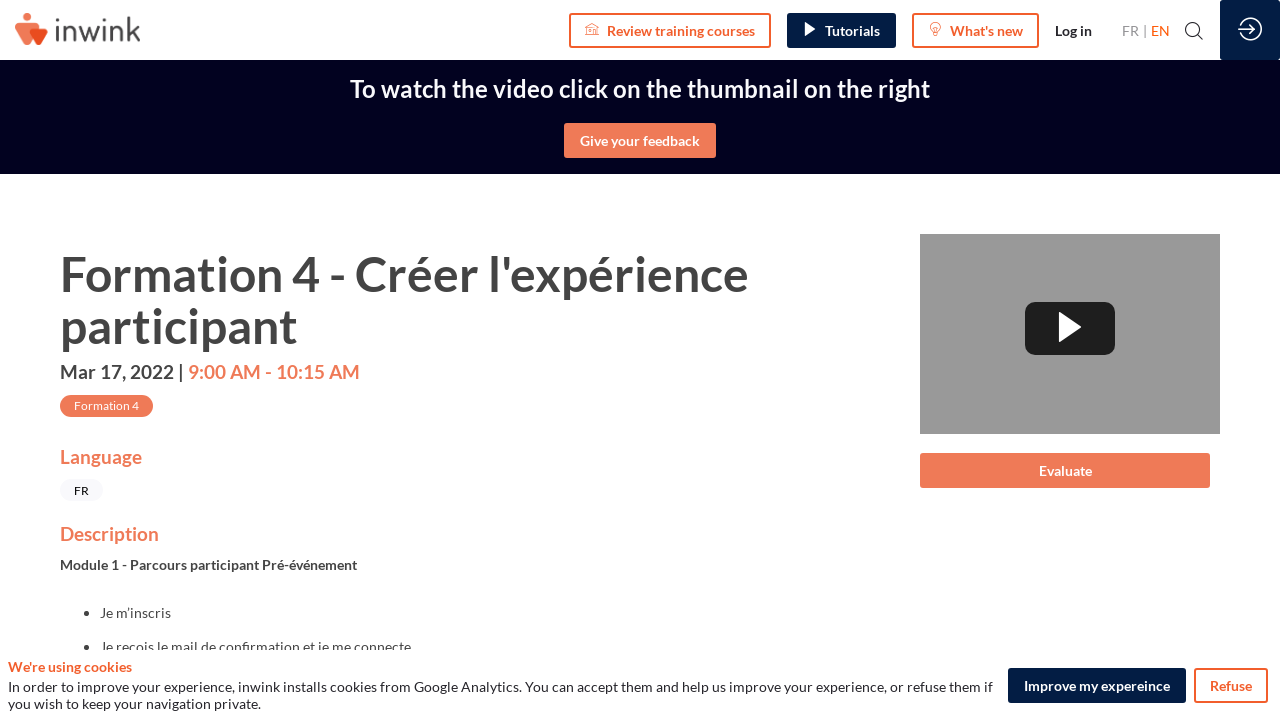

--- FILE ---
content_type: text/html; charset=utf-8
request_url: https://training.inwink.com/en/session/2bd0ae71-7c4b-ec11-981f-a04a5e7cdc9e
body_size: 23381
content:
<!DOCTYPE html>
                        <html lang="fr" prefix="og: http://ogp.me/ns#">
                            <head>
        <link rel="preload" crossorigin="anonymous" href="https://assets.inwink.com/lib/20260123-25214-7d08d3762aff2ba89842.css" as="style" />
<link rel="prefetch" crossorigin="anonymous" href="https://assets.inwink.com/lib/c-20260123-19077-d8d6068ac998c1fd982a.css" as="style" />
<link rel="prefetch" crossorigin="anonymous" href="https://assets.inwink.com/lib/c-20260123-28328-0ee2b8d4cf8dc95b1a42.css" as="style" />
<link rel="prefetch" crossorigin="anonymous" href="https://assets.inwink.com/lib/c-20260123-87896-933101cef1543b37fec5.css" as="style" />
<link rel="prefetch" crossorigin="anonymous" href="https://assets.inwink.com/lib/c-20260123-92541-0e1ded5a844764cac744.css" as="style" />
<link rel="prefetch" crossorigin="anonymous" href="https://assets.inwink.com/lib/c-20260123-41422-4b12566649265a0729a2.css" as="style" />
<link rel="prefetch" crossorigin="anonymous" href="https://assets.inwink.com/lib/c-20260123-87766-560ad9d6baa81ffdfccb.css" as="style" />
<link rel="prefetch" crossorigin="anonymous" href="https://assets.inwink.com/lib/c-20260123-900-b34805d1392832b40cb6.css" as="style" />
<link rel="prefetch" crossorigin="anonymous" href="https://assets.inwink.com/lib/c-20260123-88231-23f74d82892915bc4f27.css" as="style" />
<link rel="prefetch" crossorigin="anonymous" href="https://assets.inwink.com/lib/c-20260123-95996-33867efeb83b3584f951.css" as="style" />
<link rel="preload" crossorigin="anonymous" href="https://assets.inwink.com/lib/c-20260123-15560-93b5a63d14fae9378c0b.css" as="style" />
<link rel="preload" crossorigin="anonymous" href="https://assets.inwink.com/lib/c-20260123-87234-93b5a63d14fae9378c0b.css" as="style" />
<link rel="preload" crossorigin="anonymous" href="/theme.css?version=2026-01-23T13%3A43%3A02.722Z&from=2022-04-14T16:04:54.7" as="style" />
<link rel="preload" crossorigin="anonymous" href="https://assets.inwink.com/lib/st-comps-20260123-2df29125481f833a89de.js" as="script" />
<link rel="preload" crossorigin="anonymous" href="https://assets.inwink.com/lib/st-pages-20260123-cd46625c5134d9f8cc92.js" as="script" />
<link rel="preload" crossorigin="anonymous" href="https://assets.inwink.com/lib/st-vendors-r-20260123-dd430dd74f35d74f5730.js" as="script" />
<link rel="preload" crossorigin="anonymous" href="https://assets.inwink.com/lib/st-vendors-20260123-4910f230a6aaa906939a.js" as="script" />
<link rel="preload" crossorigin="anonymous" href="https://assets.inwink.com/lib/st-iw-20260123-e9e3d22f5986657c1e6d.js" as="script" />
<link rel="preload" crossorigin="anonymous" href="https://assets.inwink.com/lib/20260123-08a64339f5d0469fb8fd.js" as="script" />
<link rel="prefetch" crossorigin="anonymous" href="https://assets.inwink.com/lib/20260123-c8b37b68610c154dbc93.js" as="script" />
<link rel="prefetch" crossorigin="anonymous" href="https://assets.inwink.com/lib/20260123-244cbdbff9a7dc9199cc.js" as="script" />
<link rel="prefetch" crossorigin="anonymous" href="https://assets.inwink.com/lib/20260123-8c8aa974909bafee1044.js" as="script" />
<link rel="prefetch" crossorigin="anonymous" href="https://assets.inwink.com/lib/20260123-94c0b2f2e6c7f2a577a0.js" as="script" />
<link rel="prefetch" crossorigin="anonymous" href="https://assets.inwink.com/lib/20260123-2b59235f1700ffeee382.js" as="script" />
<link rel="prefetch" crossorigin="anonymous" href="https://assets.inwink.com/lib/20260123-ab53431cea5647805333.js" as="script" />
<link rel="prefetch" crossorigin="anonymous" href="https://assets.inwink.com/lib/20260123-d44be381a3801b822690.js" as="script" />
<link rel="prefetch" crossorigin="anonymous" href="https://assets.inwink.com/lib/20260123-86c306a05867595da524.js" as="script" />
<link rel="prefetch" crossorigin="anonymous" href="https://assets.inwink.com/lib/20260123-678d53aa64caf08b40a4.js" as="script" />
<link rel="prefetch" crossorigin="anonymous" href="https://assets.inwink.com/lib/20260123-dc977d691103b01cbf80.js" as="script" />
<link rel="prefetch" crossorigin="anonymous" href="https://assets.inwink.com/lib/20260123-b154bf439b4607d956b5.js" as="script" />
<link rel="prefetch" crossorigin="anonymous" href="https://assets.inwink.com/lib/20260123-2fa0c153d16ba0a7af37.js" as="script" />
<link rel="prefetch" crossorigin="anonymous" href="https://assets.inwink.com/lib/20260123-ca12469d1e3d537da33e.js" as="script" />
<link rel="prefetch" crossorigin="anonymous" href="https://assets.inwink.com/lib/20260123-29e457d239ad3eecd235.js" as="script" />
<link rel="prefetch" crossorigin="anonymous" href="https://assets.inwink.com/lib/20260123-d0aab2a579fdcf9a1d35.js" as="script" />
<link rel="prefetch" crossorigin="anonymous" href="https://assets.inwink.com/lib/20260123-ef063e79f004eb45eb35.js" as="script" />
<link rel="prefetch" crossorigin="anonymous" href="https://assets.inwink.com/lib/20260123-683ee60ff1ee095e85b9.js" as="script" />
<link rel="prefetch" crossorigin="anonymous" href="https://assets.inwink.com/lib/20260123-8f426f87e47eb60e266a.js" as="script" />
<link rel="prefetch" crossorigin="anonymous" href="https://assets.inwink.com/lib/20260123-5515f9dbb11465f5881a.js" as="script" />
<link rel="prefetch" crossorigin="anonymous" href="https://assets.inwink.com/lib/20260123-643e159f894b2b0f2b18.js" as="script" />
<link rel="prefetch" crossorigin="anonymous" href="https://assets.inwink.com/lib/20260123-21187b52d3a284b92ed3.js" as="script" />
<link rel="prefetch" crossorigin="anonymous" href="https://assets.inwink.com/lib/20260123-a9a1978b2e0b310153f0.js" as="script" />
<link rel="prefetch" crossorigin="anonymous" href="https://assets.inwink.com/lib/20260123-7c234b6a411e7af678a4.js" as="script" />
<link rel="prefetch" crossorigin="anonymous" href="https://assets.inwink.com/lib/20260123-fb050594c8e787f48ad4.js" as="script" />
<link rel="prefetch" crossorigin="anonymous" href="https://assets.inwink.com/lib/20260123-cae5447cc9a8e26848f6.js" as="script" />
<link rel="prefetch" crossorigin="anonymous" href="https://assets.inwink.com/lib/20260123-9518d43b9ef1661b378a.js" as="script" />
<link rel="prefetch" crossorigin="anonymous" href="https://assets.inwink.com/lib/20260123-31332e331b52935cb4d6.js" as="script" />
<link rel="prefetch" crossorigin="anonymous" href="https://assets.inwink.com/lib/20260123-ecc5821b89afdac9929b.js" as="script" />
<link rel="prefetch" crossorigin="anonymous" href="https://assets.inwink.com/lib/20260123-56cc9cf9d938ca1a7db8.js" as="script" />
<link rel="preload" crossorigin="anonymous" href="https://assets.inwink.com/lib/20260123-244cbdbff9a7dc9199cc.js" as="script" />
<link rel="preload" crossorigin="anonymous" href="https://assets.inwink.com/lib/20260123-683ee60ff1ee095e85b9.js" as="script" />
<link rel="preload" crossorigin="anonymous" href="https://assets.inwink.com/lib/20260123-643e159f894b2b0f2b18.js" as="script" />
<link rel="preload" crossorigin="anonymous" href="https://assets.inwink.com/lib/20260123-8a2093ca6f2665bb79e5.js" as="script" />
<link rel="preload" crossorigin="anonymous" href="https://assets.inwink.com/lib/20260123-cae5447cc9a8e26848f6.js" as="script" />
<link rel="preload" crossorigin="anonymous" href="https://assets.inwink.com/lib/20260123-9518d43b9ef1661b378a.js" as="script" />
<link rel="preload" crossorigin="anonymous" href="https://assets.inwink.com/lib/20260123-31332e331b52935cb4d6.js" as="script" />
<link rel="preload" crossorigin="anonymous" href="https://assets.inwink.com/lib/20260123-cefad52c498891040c23.js" as="script" />
<link rel="preload" crossorigin="anonymous" href="https://assets.inwink.com/lib/20260123-ce394b68477baf94db7f.js" as="script" />
<link rel="preload" crossorigin="anonymous" href="https://assets.inwink.com/lib/20260123-9e11a9c77f3f7737cc94.js" as="script" />
<link rel="preload" crossorigin="anonymous" href="https://assets.inwink.com/lib/20260123-67e37a098c028be81d78.js" as="script" />
<link rel="preload" crossorigin="anonymous" href="https://assets.inwink.com/lib/20260123-f5316443128b5b9d30de.js" as="script" />
<link rel="preload" crossorigin="anonymous" href="https://assets.inwink.com/lib/20260123-e48a26854247608aaab4.js" as="script" />
<link rel="preload" crossorigin="anonymous" href="https://assets.inwink.com/lib/20260123-0cb20dc4ad576141cde7.js" as="script" />
<link rel="preload" crossorigin="anonymous" href="https://assets.inwink.com/lib/20260123-2fcdcd20062785963c4e.js" as="script" />
<link rel="preload" crossorigin="anonymous" href="https://assets.inwink.com/lib/20260123-2e8bcc003d43f29f8287.js" as="script" />
<link rel="preload" crossorigin="anonymous" href="https://assets.inwink.com/lib/20260123-faaf44a9775409f16dde.js" as="script" />
<link rel="preload" crossorigin="anonymous" href="/iwsd/ed.js?version=2026-01-23T13%3A43%3A02.722Z&from=2024-06-21T15%3A24%3A32.9" as="script" />
<link rel="preload" crossorigin="anonymous" href="/iwsd/ses.js?version=2026-01-23T13%3A43%3A02.722Z&from=2025-10-02T14%3A57%3A02.360Z" as="script" />
<link rel="preload" crossorigin="anonymous" href="/iwsd/spe.js?version=2026-01-23T13%3A43%3A02.722Z&from=2025-12-04T20%3A35%3A07.090Z" as="script" />
<link rel="preload" crossorigin="anonymous" href="/iwsd/etml.js?version=2026-01-23T13%3A43%3A02.722Z&from=2021-11-23T13%3A47%3A48.540Z" as="script" />
<link rel="preload" crossorigin="anonymous" href="/iwsd/et.js?version=2026-01-23T13%3A43%3A02.722Z&from=2021-08-16T14%3A23%3A53.780Z" as="script" />
<link rel="preload" crossorigin="anonymous" href="/iwsd/tpl.js?version=2026-01-23T13%3A43%3A02.722Z&from=2025-06-20T11%3A56%3A14.930Z" as="script" />
<link rel="preload" crossorigin="anonymous" href="/iwsd/ftpl.js?version=2026-01-23T13%3A43%3A02.722Z&from=2026-01-24T06%3A10%3A11.935Z" as="script" />
<link rel="preload" crossorigin="anonymous" href="/iwsd/ls.js?version=2026-01-23T13%3A43%3A02.722Z&from=2026-01-24T07%3A58%3A05.202Z" as="script" />
<link rel="preload" crossorigin="anonymous" href="/iwsd/sv.js?version=2026-01-23T13%3A43%3A02.722Z&from=2022-03-09T08%3A51%3A56.990Z" as="script" />
<link rel="preload" crossorigin="anonymous" href="https://assets.inwink.com/lib/appbundle-20260123-0faa8a3b3d7d144d8f80.js" as="script" />

        <link rel="prefetch" crossorigin="anonymous" href="https://assets.inwink.com/assets/fonts/inwink/inwinkpictos.css?ts=icons202601231336" as="font" /> 
        <link rel="prefetch" crossorigin="anonymous" href="https://assets.inwink.com/assets/styles/react-slick.css" as="style" />
        <meta charset="UTF-8" />
        <meta name="viewport" content="width=device-width, initial-scale=1" />
        <meta http-equiv="X-UA-Compatible" content="IE=edge" />
        <meta property="og:site_name" content="inwink trainings" /><title data-react-helmet="true">Formation 4 - Créer l&#x27;expérience participant</title><meta data-react-helmet="true" name="description" content=" Module 1 - Parcours participant Pré-événement
 
  Je m’inscris 
 Je reçois le mail de confirmation et je me connecte 
 J’active le networking 
 J’ajoute des sessions à mon agenda 
 Je prends RDV avec un partenaire 
 J’envoie un message à un partenaire  


 Module 2  - Parcours participant Jour J 
  Je participe à une session en ligne partenaire 
 Je participe à une table de networking thématique animée par le partenaire suite à sa session 
 Je participe à un speed meetings (participants / partenaires, qui rencontrent des partenaires)  

 Module 3  - Configuration 
  Questionnaire entrée session partenaire 
 Tables de networking 
 Speed Meetings 
 Rappel Timeline / Messagerie organisateur / Notifications 
 Networking 1:1 
 "/><meta data-react-helmet="true" name="keywords" content=""/><meta data-react-helmet="true" property="og:type" content="website"/><meta name="mobile-web-app-capable" content="yes" /><link rel="manifest" href="/manifest.json" /><meta name="robots" content="noindex, nofollow, disallow" /><link href="https://cdn-assets.inwink.com/0eadaa45-27f1-ea11-8b03-000d3a217408-public/assets/pictures-thumbs/favicon.ico" rel="icon" type="image/x-icon" /><link href="https://cdn-assets.inwink.com/0eadaa45-27f1-ea11-8b03-000d3a217408-public/assets/pictures-thumbs/favicon.ico" rel="apple-touch-icon" /><link data-react-helmet="true" rel="alternate" hreflang="x-default" href="https://training.inwink.com/session/2bd0ae71-7c4b-ec11-981f-a04a5e7cdc9e/formation-4-creer-l-experience-participant"/><link data-react-helmet="true" rel="alternate" hreflang="fr" href="https://training.inwink.com/fr/session/2bd0ae71-7c4b-ec11-981f-a04a5e7cdc9e/formation-4-creer-l-experience-participant"/><link data-react-helmet="true" rel="alternate" hreflang="en" href="https://training.inwink.com/en/session/2bd0ae71-7c4b-ec11-981f-a04a5e7cdc9e/formation-4-creer-l-experience-participant"/><link data-react-helmet="true" rel="canonical" href="https://training.inwink.com/fr/session/2bd0ae71-7c4b-ec11-981f-a04a5e7cdc9e/formation-4-creer-l-experience-participant"/><style>body,html{ width:100%; height:100%; position:relative; margin:0; padding:0; background-color : #E4E4E4; overflow: hidden; font-size: 14px; } @media all and (display-mode: standalone) { body { background-color: #000; } } * { box-sizing: border-box; } body,html,input,textarea,keygen,select,button,a { font-family: 'Lato'} h1,h2,h3,h4,h5,h6,label,.headline,button,a[role=button] { font-family: 'Lato'} h1, h2, h3, h4, h5, h6{ margin: 0 0 0.2em 0; } #appsplash { z-index:9999; } html #appsplash .splash { box-sizing: border-box; position: fixed; z-index: 9999; width: 100%; height: 100%; left: 0; top: 0; background-color: #ffffff; color: #ef7a57; display: -webkit-flex; display: flex; flex-flow: column nowrap; align-items: center; justify-content: center; font-size: 14pt; text-transform: uppercase; transition: opacity 600ms ease-out; } .splash .splashcontent { width: 800px; box-sizing: border-box; max-width: 100%; margin: 0 auto; padding : 20px; display: -webkit-flex; display: flex; flex-flow: column nowrap; align-items: center; justify-content: center; } .splash .splashcontent img { max-width: 80%; height: auto !important; min-height: 1px; display: block; margin: auto; } .splash.hidden { opacity: 0; pointer-events: none; } .splash.hidden:not(.dismissed) { transition: opacity ease-in 1s; } .splash.dismissed { transition: none; } #approot, .approot { width: 100%; height:100%; left:0; top:0; overflow: hidden; position: absolute; } .loaderindicator.ring { display: -webkit-flex; display: flex; align-items: center; } .loaderindicator.ring .spinner{ margin-left: 8px; display: block; border-radius: 50%; width: 20px; height: 20px; min-width: 20px; min-height: 20px; border: 4px solid rgba(239, 122, 87, 0.4); border-top-color: rgba(239, 122, 87, 0.8); animation: loaderspin 1s infinite linear; flex-shrink: 0; } .loaderindicator.ring.big .spinner{ border-width: 6px; width: 40px; height: 40px; min-width: 40px; min-height: 40px; } @-webkit-keyframes loaderspin { from { -webkit-transform: rotate(0deg); } to { -webkit-transform: rotate(360deg); } } @keyframes loaderspin { from { transform: rotate(0deg); } to { transform: rotate(360deg); } }</style>
        <link href="https://storageprdv2inwink.blob.core.windows.net/backoffice-public/assets/Fonts/Lato/Lato.css" rel='stylesheet' type='text/css' />
        <link rel="prefetch" crossorigin="anonymous" href="/bootstrap.js?v=2026-01-23T13%3A43%3A02.722Z" as="script" />        
        <link rel="preload" crossorigin="anonymous" href="https://assets.inwink.com/lib/20260123-606d9d6a412bd32b3f1a.js" as="script" />
<link rel="preload" crossorigin="anonymous" href="https://assets.inwink.com/lib/20260123-ab4bfd271408cb7f977d.js" as="script" />
<link rel="preload" crossorigin="anonymous" href="https://assets.inwink.com/lib/20260123-e68119426b674933721a.js" as="script" />
<link rel="preload" crossorigin="anonymous" href="https://assets.inwink.com/lib/20260123-2f3ef7cbb16ab6bfff21.js" as="script" />
<link crossorigin="anonymous" href="https://assets.inwink.com/lib/20260123-25214-7d08d3762aff2ba89842.css" rel="stylesheet" />
<link crossorigin="anonymous" href="https://assets.inwink.com/lib/c-20260123-19077-d8d6068ac998c1fd982a.css" rel="stylesheet" />
<link crossorigin="anonymous" href="https://assets.inwink.com/lib/c-20260123-28328-0ee2b8d4cf8dc95b1a42.css" rel="stylesheet" />
<link crossorigin="anonymous" href="https://assets.inwink.com/lib/c-20260123-87896-933101cef1543b37fec5.css" rel="stylesheet" />
<link crossorigin="anonymous" href="https://assets.inwink.com/lib/c-20260123-92541-0e1ded5a844764cac744.css" rel="stylesheet" />
<link crossorigin="anonymous" href="https://assets.inwink.com/lib/c-20260123-41422-4b12566649265a0729a2.css" rel="stylesheet" />
<link crossorigin="anonymous" href="https://assets.inwink.com/lib/c-20260123-87766-560ad9d6baa81ffdfccb.css" rel="stylesheet" />
<link crossorigin="anonymous" href="https://assets.inwink.com/lib/c-20260123-900-b34805d1392832b40cb6.css" rel="stylesheet" />
<link crossorigin="anonymous" href="https://assets.inwink.com/lib/c-20260123-88231-23f74d82892915bc4f27.css" rel="stylesheet" />
<link crossorigin="anonymous" href="https://assets.inwink.com/lib/c-20260123-95996-33867efeb83b3584f951.css" rel="stylesheet" />
<link crossorigin="anonymous" href="https://assets.inwink.com/lib/c-20260123-15560-93b5a63d14fae9378c0b.css" rel="stylesheet" />
<link crossorigin="anonymous" href="https://assets.inwink.com/lib/c-20260123-87234-93b5a63d14fae9378c0b.css" rel="stylesheet" />
<link crossorigin="anonymous" href="/theme.css?version=2026-01-23T13%3A43%3A02.722Z&from=2022-04-14T16:04:54.7" rel="stylesheet" />
     
        <script src="/bootstrap.js?v=2026-01-23T13%3A43%3A02.722Z"></script>               
    </head>
                            <body>
                                               
    <link crossorigin="anonymous" href="https://assets.inwink.com/assets/styles/react-slick.css" rel="stylesheet" />
    <link crossorigin="anonymous" href="https://assets.inwink.com/assets/fonts/inwink/inwinkpictos.css?ts=icons202601231336" rel="stylesheet" />  
         
                                <div id="approot"><!--$--><div class="approot"><div class="app-shell event-2be0cb48-7e0f-eb11-96f5-000d3a222175  "><div class="app-shell-data "><div class="visualconfiguration empty"><style>html, body { } </style><div class="fonttheme"><link href="https://storageprdv2inwink.blob.core.windows.net/backoffice-public/assets/Fonts/Lato/Lato.css" rel="stylesheet" type="text/css"/><style>body,html,input,textarea,keygen,select,button,a { font-family: 'Lato'} h1,h2,h3,h4,h5,h6,label,.headline,button,a[role=button] { font-family: 'Lato'}</style></div></div><div class="app-layout hydrating event-shard event-2be0cb48-7e0f-eb11-96f5-000d3a222175"><div class="app-content"><div class="app-header " style="background-color:rgba(255,255,255, 1);color:#26252b"><div class="app-header-content"><div class="pagetitle withlogo withheaderitems align-right" id="appheadercontent"><a class="header-logo mainlogo" aria-label="" href="/fr"><img src="https://cdn-assets.inwink.com/0eadaa45-27f1-ea11-8b03-000d3a217408-public/assets/pictures/inwink-H-rgb.png" alt=""/></a><div class="title"><div class="pagetitle-content">inwink trainings</div></div><div class="menu" id="appheadermenu"><div class="links-list"><div class="menuitem level-1 " id="appheadermenu-menuitem-target-home"><a class="iconlink headline headline lightbtn  level-1 link-inwink" role="button" aria-label="Revoir les formations" href="/fr"><i class="icon inwink-house"></i><span>Revoir les formations</span></a></div><div class="menuitem level-1 " id="appheadermenu-menuitem-content-tutoriels-video"><a class="iconlink headline headline  level-1 link-inwink" role="button" aria-label="Tutoriels" href="/fr/content/tutoriels-video"><i class="icon inwink-player-play"></i><span>Tutoriels</span></a></div><div class="menuitem level-1 " id="appheadermenu-menuitem-content-nouveautes"><a class="iconlink headline headline lightbtn  level-1 link-inwink" role="button" aria-label="Nouveautés" href="/fr/content/nouveautes"><i class="icon inwink-idea"></i><span>Nouveautés</span></a></div><div class="menuitem level-1 " id="appheadermenu-menuitem-item-3"><a class="iconlink headline headline  level-1" aria-label="Se connecter" role="link"><span>Se connecter</span></a></div></div></div><div class="menu-languages"><div class="lng clickable current"><span style="color:#ff5600">fr</span></div><div class="lng clickable"><span>en</span></div></div></div><div class="avatar-content avatarevent-content hydrating"><div style="opacity:0"><button type="button" class="btn-login" title="Me connecter"><i class="inwink-login"></i></button></div></div></div></div><section id="main-content" class="app-pages event-pages"><div class="app-page-wrapper bloc-defaultbg transition-entered"><div class="app-page sessiondetailpage"><div class="dynamicpage dynamicpage-sessiondetail" style="background-repeat:no-repeat;background-size:cover;background-position:center"><script type="application/ld+json">{"url":"https://training.inwink.com/en/session/2bd0ae71-7c4b-ec11-981f-a04a5e7cdc9e","@context":"http://schema.org","@type":"Event","name":"Formation 4 - Créer l'expérience participant","description":" Module 1 - Parcours participant Pré-événement\n \n  Je m’inscris \n Je reçois le mail de confirmation et je me connecte \n J’active le networking \n J’ajoute des sessions à mon agenda \n Je prends RDV avec un partenaire \n J’envoie un message à un partenaire  \n\n\n Module 2  - Parcours participant Jour J \n  Je participe à une session en ligne partenaire \n Je participe à une table de networking thématique animée par le partenaire suite à sa session \n Je participe à un speed meetings (participants / partenaires, qui rencontrent des partenaires)  \n\n Module 3  - Configuration \n  Questionnaire entrée session partenaire \n Tables de networking \n Speed Meetings \n Rappel Timeline / Messagerie organisateur / Notifications \n Networking 1:1 \n ","startDate":"2022-03-17T10:00:00+01:00","endDate":"2022-03-17T11:15:00+01:00","location":{"@type":"Place","address":{"@type":"PostalAddress"}},"superEvent":{"@type":"Event","name":"inwink trainings","startDate":"2021-12-01T08:00:00+01:00","endDate":"2022-07-31T18:00:00+02:00","location":{"@type":"Place","address":{"@type":"PostalAddress"}}}}</script><div class="dynamicpage-blocscontainer dynamicpage-maincontent"><div class="dynamicpage-scrollcontent "><div id="bl-6e094a7f-b371-4e72-bdc4-162daa6f386b" class="dynamicbloc-wrapper bloctheme bloctheme-2be0cb48-7e0f-eb11-96f5-000d3a222175 bloctheme-a807f9b0-20c8-4e3d-ebf2-f621c1c96e38 hydrating smallmargin"><div class="dynamicbloc-wrapper-contentcontainer dynamicbloc-wrapper-contentblocs"><div id="ct-82c40987-cd5c-45c2-f4ec-d875324a09f6" class=" dynamicbloc-contentwrapper bloc-htmlcontent align-center"><div class="dynamiccontentbloc"><header class="bloc-header"><h2 class="bloc-title"><span class="text pretitle bloc-accent" style="color:#f25e2c"></span> <span class="text bloctitle" style="font-weight:bold;text-transform:none">Pour regarder la vidéo cliquez sur la vignette à droite</span></h2><div class="bloc-separator"></div><div class="description"></div><div class="bloc-actions header-actions"><a class="link-inwink" role="button" href="/fr/content/feedbacks">Partager vos retours</a></div></header><div data-ssr="1" class="htmlcontent-wrapper "><div class="htmlcontent"></div></div></div><div class="iw-clearfix"></div><div class="bloc-actions bottom-actions"><a class="link-inwink" role="button" href="/fr/content/feedbacks">Partager vos retours</a></div><style>#ct-82c40987-cd5c-45c2-f4ec-d875324a09f6 .bloc-header .bloc-title { font-size: 24px; } #ct-82c40987-cd5c-45c2-f4ec-d875324a09f6 .bloc-actions { margin-top: 1.5rem; }</style></div></div></div><div id="bl-051be9be-b0a5-453c-fd4b-83f189883bea" class="dynamicbloc-wrapper bloctheme bloctheme-2be0cb48-7e0f-eb11-96f5-000d3a222175 bloctheme-whitebloc hydrating"><div class="dynamicbloc-wrapper-contentcontainer dynamicbloc-wrapper-contentblocs"><div id="ct-sessiondetail" class="dynamic-bloc-entitydetail  dynamicbloc-contentwrapper bloc-entitydetail headerpos-right headersize-tall"><div class="dynamiccontentbloc"><div class="bloc-header"><div class=""><div class=""><div class="bloc-pic bloc-pic"><div class="overlay overlay"><a class="" style="position:absolute;width:100%;height:100%;top:0" data-inwink-nav="onlinesession/2bd0ae71-7c4b-ec11-981f-a04a5e7cdc9e"></a><i class="inwink-player-play inwink-player-play"></i></div></div></div></div></div><div class="bloc-content"><div class="bloc-content session-detail"><h1 class=""><span class="fieldval"><span class="fieldtext">Formation 4 - Créer l'expérience participant</span></span></h1><h4 class=""><div class=""><div class=""><span class="date date"><span class="day">17 mars 2022</span><span class=""><span class="fieldval"><span class="fieldtext"><span> | </span></span></span></span></span><span class="hour bloc-accent hour bloc-accent"><span class="time">09:00</span><span class="time time"><span class="fieldval"><span class="fieldtext"><span> - </span></span></span></span><span class="time">10:15</span></span></div></div></h4><section class="themeslist"><h4 class="bloc-accent template-bloc-title"></h4><div class="items eventthemestags"><a class="eventtheme bloc-accentbg keywordbubble" title="Formation 4" href="/fr/eventtheme/9db2d831-8e0f-eb11-96f5-000d3a222175"><span>Formation 4</span></a></div></section></div></div></div><div class="iw-clearfix"></div><style>#ct-sessiondetail { margin-bottom: 0; } #ct-sessiondetail .bloc-content:not(.session-detail) { align-self: center; } #ct-sessiondetail .themeslist { margin-bottom: 0; } .approot:not(.root-vstate-S) #ct-sessiondetail .session-detail .themeslist .card.keywordbubble, .approot:not(.root-vstate-XS) #ct-sessiondetail .session-detail .themeslist .card.keywordbubble { padding: 2px 16px; } #ct-sessiondetail .bloc-pic { position: relative; background-size: cover; background-position: center center; background-repeat: no-repeat; display: flex; flex-flow: column nowrap; justify-content: center; align-items: center; padding: 20px; width: 100%; min-height: 200px; } #ct-sessiondetail .bloc-pic::after { content: ""; display: block; position: absolute; top: 0; left: 0; width: 100%; height: 100%; background-color: rgba(0, 0, 0, 0.4); } #ct-sessiondetail .bloc-pic:hover::after { content: ""; display: block; position: absolute; top: 0; left: 0; width: 100%; height: 100%; } #ct-sessiondetail .bloc-pic .overlay { z-index: 1; width: 100%; height: 100%; display: flex; justify-content: center; align-items: center; margin-bottom: 0.8em; } #ct-sessiondetail .bloc-pic .overlay .inwink-player-play { color: white; margin: auto; font-size: 30px; text-align: center; line-height: 30px; border-radius: 10px; padding: 10px 30px; background-color: rgba(0, 0, 0, 0.8); transition: all 0.3s ease-out; } #ct-sessiondetail .bloc-pic .inwink-player-play:hover, #ct-sessiondetail .bloc-pic a:hover + i { transform:scale(1.1); } #ct-sessiondetail a { z-index: 1; }</style></div><div id="ct-6c1a7968-92d9-44fc-d29c-bb9ba91ae4f9" class="dynamic-bloc-entitydetail  dynamicbloc-contentwrapper bloc-entitydetailv2 headerpos-right headersize-tall"><div class="dynamiccontentbloc"><style>#bl-051be9be-b0a5-453c-fd4b-83f189883bea .bloc-actions button, #bl-051be9be-b0a5-453c-fd4b-83f189883bea .bloc-actions a[role="button"] { width: 100%; margin: 5px 0px 0px 0px; text-align: center; } #bl-051be9be-b0a5-453c-fd4b-83f189883bea .loaderindicator-content { margin: auto; } #ct-6c1a7968-92d9-44fc-d29c-bb9ba91ae4f9 { margin-top: 0; } #ct-6c1a7968-92d9-44fc-d29c-bb9ba91ae4f9 .bloc-content { margin-top: 0.3rem; } #bl-051be9be-b0a5-453c-fd4b-83f189883bea #ct-6c1a7968-92d9-44fc-d29c-bb9ba91ae4f9 .group-field a.buttontitle { display: flex; flex-flow: row nowrap; justify-content: flex-start; align-items: center; text-decoration: none; color: initial; } #bl-051be9be-b0a5-453c-fd4b-83f189883bea #ct-6c1a7968-92d9-44fc-d29c-bb9ba91ae4f9 .group-field a.buttontitle h4 { color: inherit; font-size: 1rem; margin: 0; } #bl-051be9be-b0a5-453c-fd4b-83f189883bea #ct-6c1a7968-92d9-44fc-d29c-bb9ba91ae4f9 .group-field a.buttontitle i { padding-left: 0.5rem; font-size: 1.2rem; color: inherit; }</style><header class="bloc-header"><div class="bloc-separator"></div><div class="bloc-actions header-actions multiple-actions"></div></header><div class="bloc-content"><section class="bloc-content group-root"><section class="group group"><section class="group-field group-field"><h4 class="group-field-title bloc-accent group-field-title bloc-accent"><span class="fieldval"><span class="fieldtext"><span>Langue</span></span></span></h4><section class="tagslist group-field"><div class="tagslist-items"><div class="tag bloc-lightbg keywordbubble clickable">FR</div></div></section></section><section class="group-field group-field"><h4 class="group-field-title bloc-accent group-field-title bloc-accent"><span class="fieldval"><span class="fieldtext"><span>Description</span></span></span></h4><div class="group-field group-field"><span class="fieldval"><span class="fieldtext"><b>Module 1 - Parcours participant Pré-événement
</b>
<ul><li>Je m’inscris</li>
<li>Je reçois le mail de confirmation et je me connecte</li>
<li>J’active le networking</li>
<li>J’ajoute des sessions à mon agenda</li>
<li>Je prends RDV avec un partenaire</li>
<li>J’envoie un message à un partenaire</li></ul>


<b>Module 2  - Parcours participant Jour J</b>
<ul><li>Je participe à une session en ligne partenaire</li>
<li>Je participe à une table de networking thématique animée par le partenaire suite à sa session</li>
<li>Je participe à un speed meetings (participants / partenaires, qui rencontrent des partenaires)</li></ul>

<b>Module 3  - Configuration</b>
<ul><li>Questionnaire entrée session partenaire</li>
<li>Tables de networking</li>
<li>Speed Meetings</li>
<li>Rappel Timeline / Messagerie organisateur / Notifications</li>
<li>Networking 1:1</li>
</ul></span></span></div></section></section></section></div></div><div class="iw-clearfix"></div><div class="bloc-actions bottom-actions"></div><style>#bl-051be9be-b0a5-453c-fd4b-83f189883bea .bloc-actions button, #bl-051be9be-b0a5-453c-fd4b-83f189883bea .bloc-actions a[role="button"] { width: 100%; margin: 5px 0px 0px 0px; text-align: center; } #bl-051be9be-b0a5-453c-fd4b-83f189883bea .loaderindicator-content { margin: auto; } #ct-6c1a7968-92d9-44fc-d29c-bb9ba91ae4f9 { margin-top: 0; } #ct-6c1a7968-92d9-44fc-d29c-bb9ba91ae4f9 .bloc-content { margin-top: 0.3rem; } #bl-051be9be-b0a5-453c-fd4b-83f189883bea #ct-6c1a7968-92d9-44fc-d29c-bb9ba91ae4f9 .group-field a.buttontitle { display: flex; flex-flow: row nowrap; justify-content: flex-start; align-items: center; text-decoration: none; color: initial; } #bl-051be9be-b0a5-453c-fd4b-83f189883bea #ct-6c1a7968-92d9-44fc-d29c-bb9ba91ae4f9 .group-field a.buttontitle h4 { color: inherit; font-size: 1rem; margin: 0; } #bl-051be9be-b0a5-453c-fd4b-83f189883bea #ct-6c1a7968-92d9-44fc-d29c-bb9ba91ae4f9 .group-field a.buttontitle i { padding-left: 0.5rem; font-size: 1.2rem; color: inherit; }</style></div></div></div><div id="bl-default-bloc" class="dynamicbloc-wrapper bloctheme bloctheme-2be0cb48-7e0f-eb11-96f5-000d3a222175 bloctheme-lightgreybloc hydrating"><div class="dynamicbloc-wrapper-contentcontainer dynamicbloc-wrapper-contentblocs"><div class="empty"></div></div></div><div id="bl-teaser-exhibitors-bloc" class="dynamicbloc-wrapper bloctheme bloctheme-2be0cb48-7e0f-eb11-96f5-000d3a222175 bloctheme-whitebloc hydrating"><div class="dynamicbloc-wrapper-contentcontainer dynamicbloc-wrapper-contentblocs"><div class="empty"></div></div></div><div id="bl-9ed8e0a4-1061-4289-d540-64a832fe5aa6" class="dynamicbloc-wrapper bloctheme bloctheme-2be0cb48-7e0f-eb11-96f5-000d3a222175  hydrating"><div class="dynamicbloc-wrapper-contentcontainer dynamicbloc-wrapper-contentblocs"><div class="empty"></div></div></div><div class="dynamicpage-scrollcontent-footer"><div id="bl-fdd8dbae-98b5-4dab-a46a-bc57e1dd64a5" class="dynamicbloc-wrapper bloctheme bloctheme-2be0cb48-7e0f-eb11-96f5-000d3a222175 bloctheme-duplicate-duplicate-theme-2-3 hydrating bloc-footer"><div class="dynamicbloc-wrapper-contentcontainer dynamicbloc-wrapper-contentblocs"><div id="ct-74b3c787-82ee-4f83-ebb5-6855a8c80560" class=" dynamicbloc-contentwrapper bloc-teasereventinfos headerpos-left headersize-half"><div class="dynamiccontentbloc"><header class="bloc-header"><img class="headerpicture" loading="eager" src="https://cdn-assets.inwink.com/0eadaa45-27f1-ea11-8b03-000d3a217408-public/assets/pictures/petit%2520logo%2520couleur%2520contour.png"/><div class="bloc-separator"></div><div class="description"></div></header><style>#ct-74b3c787-82ee-4f83-ebb5-6855a8c80560 { margin: 20px 0 0 0; } #ct-74b3c787-82ee-4f83-ebb5-6855a8c80560 header { margin: 0; display: flex; align-items: center; justify-content: flex-start; } #ct-74b3c787-82ee-4f83-ebb5-6855a8c80560 .headerpicture { max-width: 250px; max-height: 70px; margin: 0 1em; } #ct-74b3c787-82ee-4f83-ebb5-6855a8c80560 header .description { margin-top: 0; display: flex; justify-content: center; align-items: center; } #ct-74b3c787-82ee-4f83-ebb5-6855a8c80560 .contentpagelink-items { display: flex; flex-flow: row wrap; } #ct-74b3c787-82ee-4f83-ebb5-6855a8c80560 .inwink-item { width: auto; } #ct-74b3c787-82ee-4f83-ebb5-6855a8c80560 .contentpagelink-items { flex-flow: row wrap; justify-content: flex-end; align-items: center; } #ct-74b3c787-82ee-4f83-ebb5-6855a8c80560 .contentpagelink-items a, #ct-74b3c787-82ee-4f83-ebb5-6855a8c80560 .contentpagelink-items a .detail { width: fit-content; align-items: flex-end; white-space: nowrap; overflow: hidden; text-overflow: ellipsis; } #ct-74b3c787-82ee-4f83-ebb5-6855a8c80560 .contentpagelink-items a { margin: 0 15px; } #ct-74b3c787-82ee-4f83-ebb5-6855a8c80560 .contentpagelink-items a h4 { font-size: 14px; text-transform: initial; } #ct-74b3c787-82ee-4f83-ebb5-6855a8c80560 .iconplaceholder { margin: 0; } #ct-74b3c787-82ee-4f83-ebb5-6855a8c80560 .iconplaceholder .cssicon { font-size: 21px; margin-left: 0px; margin-right: 0; transform: translateY(10%); } #ct-74b3c787-82ee-4f83-ebb5-6855a8c80560 .contentpagelink-items a:first-child .iconplaceholder .cssicon { margin-left: 0; } @media (max-width: 1208px) { #ct-74b3c787-82ee-4f83-ebb5-6855a8c80560 .contentpagelink-items a h4 { font-size: 12px; } #ct-74b3c787-82ee-4f83-ebb5-6855a8c80560 .contentpagelink-items a { margin: 0 8px; } } @media (max-width: 1024px) { #ct-74b3c787-82ee-4f83-ebb5-6855a8c80560 .contentpagelink-items a { margin: 10px 5px; } #ct-74b3c787-82ee-4f83-ebb5-6855a8c80560 .contentpagelink-items { justify-content: center; } #ct-74b3c787-82ee-4f83-ebb5-6855a8c80560 header { flex-flow: column; text-align: center; } #ct-74b3c787-82ee-4f83-ebb5-6855a8c80560 .contentpagelink-items a,#ct-74b3c787-82ee-4f83-ebb5-6855a8c80560 .contentpagelink-items a .detail { max-width: 100%; } #ct-74b3c787-82ee-4f83-ebb5-6855a8c80560 .contentpagelink-items { flex-flow: row wrap!important; } #ct-74b3c787-82ee-4f83-ebb5-6855a8c80560 .iconplaceholder .cssicon { margin-left: 0; } }</style><div class="inwink-items bloc-content contentpagelink-items legacyflex layout-default-col2 layout-XXS-col2 layout-XS-col2 layout-S-col2 layout-M-col2 layout-L-col2 layout-XL-col2 layout-XXL-col2 layout-XXXXXXL-col2 layout-col2"><a id="6218919c-80b6-41cb-f963-9a88eb7c21db" class="contentpagelink eventinfoslnk inwink-item link-url" href="https://help.inwink.com/" target="_blank" rel="noopener"><div class="iconplaceholder"></div><div class="detail"><h4 class="title">Aide en ligne</h4><div class="desc bloc-lighttext"></div></div></a><a id="b20fa8e6-8692-4532-dd7d-c6ab04324ca4" class="contentpagelink eventinfoslnk inwink-item link-url" href="https://www.inwink.com/blog" target="_blank" rel="noopener"><div class="iconplaceholder"></div><div class="detail"><h4 class="title">Le Blog</h4><div class="desc bloc-lighttext"></div></div></a><a id="3a96c53e-9b85-4076-b720-0c84480fe201" class="contentpagelink eventinfoslnk inwink-item link-url" href="https://www.inwink.com/fr/mentions-legales" target="_blank" rel="noopener"><div class="iconplaceholder"></div><div class="detail"><h4 class="title">Mentions légales</h4><div class="desc bloc-lighttext"></div></div></a></div></div><div class="iw-clearfix"></div><style>#ct-74b3c787-82ee-4f83-ebb5-6855a8c80560 { margin: 20px 0 0 0; } #ct-74b3c787-82ee-4f83-ebb5-6855a8c80560 header { margin: 0; display: flex; align-items: center; justify-content: flex-start; } #ct-74b3c787-82ee-4f83-ebb5-6855a8c80560 .headerpicture { max-width: 250px; max-height: 70px; margin: 0 1em; } #ct-74b3c787-82ee-4f83-ebb5-6855a8c80560 header .description { margin-top: 0; display: flex; justify-content: center; align-items: center; } #ct-74b3c787-82ee-4f83-ebb5-6855a8c80560 .contentpagelink-items { display: flex; flex-flow: row wrap; } #ct-74b3c787-82ee-4f83-ebb5-6855a8c80560 .inwink-item { width: auto; } #ct-74b3c787-82ee-4f83-ebb5-6855a8c80560 .contentpagelink-items { flex-flow: row wrap; justify-content: flex-end; align-items: center; } #ct-74b3c787-82ee-4f83-ebb5-6855a8c80560 .contentpagelink-items a, #ct-74b3c787-82ee-4f83-ebb5-6855a8c80560 .contentpagelink-items a .detail { width: fit-content; align-items: flex-end; white-space: nowrap; overflow: hidden; text-overflow: ellipsis; } #ct-74b3c787-82ee-4f83-ebb5-6855a8c80560 .contentpagelink-items a { margin: 0 15px; } #ct-74b3c787-82ee-4f83-ebb5-6855a8c80560 .contentpagelink-items a h4 { font-size: 14px; text-transform: initial; } #ct-74b3c787-82ee-4f83-ebb5-6855a8c80560 .iconplaceholder { margin: 0; } #ct-74b3c787-82ee-4f83-ebb5-6855a8c80560 .iconplaceholder .cssicon { font-size: 21px; margin-left: 0px; margin-right: 0; transform: translateY(10%); } #ct-74b3c787-82ee-4f83-ebb5-6855a8c80560 .contentpagelink-items a:first-child .iconplaceholder .cssicon { margin-left: 0; } @media (max-width: 1208px) { #ct-74b3c787-82ee-4f83-ebb5-6855a8c80560 .contentpagelink-items a h4 { font-size: 12px; } #ct-74b3c787-82ee-4f83-ebb5-6855a8c80560 .contentpagelink-items a { margin: 0 8px; } } @media (max-width: 1024px) { #ct-74b3c787-82ee-4f83-ebb5-6855a8c80560 .contentpagelink-items a { margin: 10px 5px; } #ct-74b3c787-82ee-4f83-ebb5-6855a8c80560 .contentpagelink-items { justify-content: center; } #ct-74b3c787-82ee-4f83-ebb5-6855a8c80560 header { flex-flow: column; text-align: center; } #ct-74b3c787-82ee-4f83-ebb5-6855a8c80560 .contentpagelink-items a,#ct-74b3c787-82ee-4f83-ebb5-6855a8c80560 .contentpagelink-items a .detail { max-width: 100%; } #ct-74b3c787-82ee-4f83-ebb5-6855a8c80560 .contentpagelink-items { flex-flow: row wrap!important; } #ct-74b3c787-82ee-4f83-ebb5-6855a8c80560 .iconplaceholder .cssicon { margin-left: 0; } }</style></div><div id="ct-4b14d3cd-a4e6-4e09-e94b-80946fc40b46" class=" dynamicbloc-contentwrapper bloc-teasereventinfos align-center"><div class="dynamiccontentbloc"><style>#ct-4b14d3cd-a4e6-4e09-e94b-80946fc40b46 { margin: 0 0 20px 0; } #ct-4b14d3cd-a4e6-4e09-e94b-80946fc40b46 .contentpagelink-items { display: flex; flex-flow: row wrap; } #ct-4b14d3cd-a4e6-4e09-e94b-80946fc40b46 .contentpagelink-items { flex-flow: row wrap; justify-content: flex-end; } #ct-4b14d3cd-a4e6-4e09-e94b-80946fc40b46 .contentpagelink-items a, #ct-4b14d3cd-a4e6-4e09-e94b-80946fc40b46 .contentpagelink-items a .detail { width: fit-content; align-items: flex-end; max-width: 120px; white-space: nowrap; overflow: hidden; text-overflow: ellipsis; } #ct-4b14d3cd-a4e6-4e09-e94b-80946fc40b46 .contentpagelink-items a { margin: 0 15px; } #ct-4b14d3cd-a4e6-4e09-e94b-80946fc40b46 .contentpagelink-items a h4 { font-size: 14px; text-transform: initial; } #ct-4b14d3cd-a4e6-4e09-e94b-80946fc40b46 .inwink-item { width: auto; } #ct-4b14d3cd-a4e6-4e09-e94b-80946fc40b46 .iconplaceholder { margin: 0; } #ct-4b14d3cd-a4e6-4e09-e94b-80946fc40b46 .iconplaceholder .cssicon { font-size: 21px; margin-left: 0px; margin-right: 0; transform: translateY(10%); } #ct-4b14d3cd-a4e6-4e09-e94b-80946fc40b46 .contentpagelink-items a:first-child .iconplaceholder .cssicon { margin-left: 0; } @media (max-width: 1208px) { #ct-4b14d3cd-a4e6-4e09-e94b-80946fc40b46 .contentpagelink-items a h4 { font-size: 12px; } #ct-4b14d3cd-a4e6-4e09-e94b-80946fc40b46 .contentpagelink-items a { margin: 0 8px; } } @media (max-width: 1024px) { #ct-4b14d3cd-a4e6-4e09-e94b-80946fc40b46 .contentpagelink-items a { margin: 10px; } #ct-4b14d3cd-a4e6-4e09-e94b-80946fc40b46 .contentpagelink-items { justify-content: center; } #ct-4b14d3cd-a4e6-4e09-e94b-80946fc40b46 .contentpagelink-items a, #ct-4b14d3cd-a4e6-4e09-e94b-80946fc40b46 .contentpagelink-items a .detail { max-width: 100%; } #ct-4b14d3cd-a4e6-4e09-e94b-80946fc40b46 .contentpagelink-items { flex-flow: row; } #ct-4b14d3cd-a4e6-4e09-e94b-80946fc40b46 .iconplaceholder .cssicon { margin-left: 0; } }</style><div class="inwink-items bloc-content contentpagelink-items legacyflex layout-default-col2 layout-XXS-col2 layout-XS-col2 layout-S-col2 layout-M-col2 layout-L-col2 layout-XL-col2 layout-XXL-col2 layout-XXXXXXL-col2 layout-col2"><a id="06e8c0c4-e825-432f-9593-54e9f345adfa" class="contentpagelink eventinfoslnk inwink-item link-url" href="https://www.linkedin.com/company/inwink/" target="_blank" rel="noopener"><div class="iconplaceholder"><div class="cssicon inwink-linkedin-big-logo"></div></div><div class="detail"><h4 class="title"></h4><div class="desc bloc-lighttext"></div></div></a><a id="b85f1a2a-042d-423a-9d58-9fc88af39ac6" class="contentpagelink eventinfoslnk inwink-item link-url" href="https://twitter.com/inwink_fr" target="_blank" rel="noopener"><div class="iconplaceholder"><div class="cssicon inwink-twitter-logo"></div></div><div class="detail"><h4 class="title"></h4><div class="desc bloc-lighttext"></div></div></a></div></div><div class="iw-clearfix"></div><style>#ct-4b14d3cd-a4e6-4e09-e94b-80946fc40b46 { margin: 0 0 20px 0; } #ct-4b14d3cd-a4e6-4e09-e94b-80946fc40b46 .contentpagelink-items { display: flex; flex-flow: row wrap; } #ct-4b14d3cd-a4e6-4e09-e94b-80946fc40b46 .contentpagelink-items { flex-flow: row wrap; justify-content: flex-end; } #ct-4b14d3cd-a4e6-4e09-e94b-80946fc40b46 .contentpagelink-items a, #ct-4b14d3cd-a4e6-4e09-e94b-80946fc40b46 .contentpagelink-items a .detail { width: fit-content; align-items: flex-end; max-width: 120px; white-space: nowrap; overflow: hidden; text-overflow: ellipsis; } #ct-4b14d3cd-a4e6-4e09-e94b-80946fc40b46 .contentpagelink-items a { margin: 0 15px; } #ct-4b14d3cd-a4e6-4e09-e94b-80946fc40b46 .contentpagelink-items a h4 { font-size: 14px; text-transform: initial; } #ct-4b14d3cd-a4e6-4e09-e94b-80946fc40b46 .inwink-item { width: auto; } #ct-4b14d3cd-a4e6-4e09-e94b-80946fc40b46 .iconplaceholder { margin: 0; } #ct-4b14d3cd-a4e6-4e09-e94b-80946fc40b46 .iconplaceholder .cssicon { font-size: 21px; margin-left: 0px; margin-right: 0; transform: translateY(10%); } #ct-4b14d3cd-a4e6-4e09-e94b-80946fc40b46 .contentpagelink-items a:first-child .iconplaceholder .cssicon { margin-left: 0; } @media (max-width: 1208px) { #ct-4b14d3cd-a4e6-4e09-e94b-80946fc40b46 .contentpagelink-items a h4 { font-size: 12px; } #ct-4b14d3cd-a4e6-4e09-e94b-80946fc40b46 .contentpagelink-items a { margin: 0 8px; } } @media (max-width: 1024px) { #ct-4b14d3cd-a4e6-4e09-e94b-80946fc40b46 .contentpagelink-items a { margin: 10px; } #ct-4b14d3cd-a4e6-4e09-e94b-80946fc40b46 .contentpagelink-items { justify-content: center; } #ct-4b14d3cd-a4e6-4e09-e94b-80946fc40b46 .contentpagelink-items a, #ct-4b14d3cd-a4e6-4e09-e94b-80946fc40b46 .contentpagelink-items a .detail { max-width: 100%; } #ct-4b14d3cd-a4e6-4e09-e94b-80946fc40b46 .contentpagelink-items { flex-flow: row; } #ct-4b14d3cd-a4e6-4e09-e94b-80946fc40b46 .iconplaceholder .cssicon { margin-left: 0; } }</style></div></div></div><div id="bl-1f5a5815-9704-4e69-8d80-76db8ee7858d" class="dynamicbloc-wrapper bloctheme bloctheme-2be0cb48-7e0f-eb11-96f5-000d3a222175  hydrating bloc-footer"><style>#bl-1f5a5815-9704-4e69-8d80-76db8ee7858d { height:0px; } @media(max-width:768px){ #bl-1f5a5815-9704-4e69-8d80-76db8ee7858d { display: none; } }</style><div class="dynamicbloc-wrapper-contentcontainer dynamicbloc-wrapper-contentblocs"><div id="ct-246f7ebf-c7c5-416c-9413-afd8f67343c6" class=" dynamicbloc-contentwrapper bloc-htmlcontent"><div class="dynamiccontentbloc"><header class="bloc-header"><div class="bloc-separator"></div></header><div data-ssr="1" class="htmlcontent-wrapper "><div class="htmlcontent"><a id="backtotopissimo" role="button" style="text-align:right;"><i class="arrow up"></i></a>

<script>

  
  document.getElementById("backtotopissimo").onclick = function(){
  var elmnt = document.querySelectorAll("div[id^='bl-']")[0];
elmnt.scrollIntoView({behavior: "smooth"});
}



document.getElementsByClassName("dynamicpage-blocscontainer")[0].onscroll = function() {
	if(document.getElementsByClassName("dynamicpage-blocscontainer")[0].scrollTop < window.innerHeight * 0.6) {
  	document.getElementById("backtotopissimo").style.pointerEvents = "none";
 document.getElementById("backtotopissimo").style.opacity = "0";
  } else {
  	document.getElementById("backtotopissimo").style.display = "block";
    document.getElementById("backtotopissimo").style.opacity = "1";
    document.getElementById("backtotopissimo").style.pointerEvents = "initial";
  }  
}


</script></div></div></div><div class="iw-clearfix"></div><style>#ct-246f7ebf-c7c5-416c-9413-afd8f67343c6 .up { transform: rotate(-135deg)!important; webkit-transform: rotate(-135deg); } #ct-246f7ebf-c7c5-416c-9413-afd8f67343c6 i { border: solid white; border-width: 0 3px 3px 0; display: inline-block; padding: 3px; } #ct-246f7ebf-c7c5-416c-9413-afd8f67343c6 .htmlcontent { text-align:right; } #backtotopissimo { position: fixed; bottom: 2vh; opacity: 0; right: 2vw; z-index: 5; display:block; transition: opacity 0.5s linear; }</style></div></div></div></div></div></div></div></div></div></section></div><div class="burger-menu" id="burger-menu" style="background-color:transparent;color:#26252b"><i class="inwink-menu"></i></div></div><div id="webmaster" class="injectionplaceholder" style="display:none"><style>[role="button"], [type="submit"], button { transition: all 0.3s; } .app-page .dynamicpage .dynamicpage-blocscontainer { scroll-behavior: smooth; }</style></div><div id="tracking" class="injectionplaceholder" style="display:none"></div></div></div></div><!--/$--></div>   
                                <script type="text/javascript">window.INITIAL_STATE = JSON.parse(decodeURIComponent("%7B%22appMetaData%22%3A%7B%22origin%22%3A%22server%22%2C%22requestpath%22%3A%22https%3A%2F%2Ftraining.inwink.com%2Fen%2Fsession%2F2bd0ae71-7c4b-ec11-981f-a04a5e7cdc9e%22%2C%22logcontext%22%3Anull%2C%22loadedModules%22%3A%5B%22mod-control-htmlbloc%22%2C%22mod-entitydetail%22%2C%22mod-entitydetailv2%22%2C%22mod-speaker-teasers%22%2C%22mod-exhibitor-teasers%22%2C%22mod-session-teasers%22%2C%22mod-control-itemslist%22%2C%22mod-eventthemes%22%5D%7D%2C%22pages%22%3A%7B%22hydrating%22%3Atrue%2C%22companion.page.sessiondetail%22%3A%7B%22id%22%3A%22companion.page.sessiondetail%22%2C%22shardid%22%3A%222be0cb48-7e0f-eb11-96f5-000d3a222175%22%2C%22shardtype%22%3A%22event%22%2C%22language%22%3A%22fr%22%2C%22tinyurl%22%3A%22sessiondetail%22%2C%22pagelock%22%3A1769243351078%2C%22data%22%3A%7B%2275d5b1d8-1e19-4951-9d74-b41874262d8a%22%3A%7B%22hydrating%22%3Atrue%7D%2C%22cd3be534-2837-4548-d2d9-3b6010ccf3f8%22%3A%7B%22hydrating%22%3Atrue%7D%2C%2282c40987-cd5c-45c2-f4ec-d875324a09f6%22%3A%7B%22hydrating%22%3Atrue%7D%2C%22sessiondetail%22%3A%7B%22hydrating%22%3Atrue%7D%2C%226c1a7968-92d9-44fc-d29c-bb9ba91ae4f9%22%3A%7B%22hydrating%22%3Atrue%7D%2C%22teaserspeakers%22%3A%7B%22hydrating%22%3Atrue%2C%22itemtemplate%22%3A%7B%22itemsAlign%22%3A%7B%22default%22%3A%22left%22%7D%2C%22itemsLayout%22%3A%7B%22default%22%3A%22col5%22%2C%22XL%22%3A%22col5%22%2C%22L%22%3A%22col5%22%2C%22M%22%3A%22col4%22%2C%22S%22%3A%22col3%22%2C%22XS%22%3A%22col2%22%2C%22XXS%22%3A%22col2%22%7D%2C%22template%22%3A%7B%22type%22%3A%22article%22%2C%22conditionalClasses%22%3A%7B%22round%22%3A%5B%7B%22name%22%3A%22templateOptions.roundPicture%22%2C%22op%22%3A%22eq%22%2C%22val%22%3Atrue%7D%5D%7D%2C%22isCard%22%3Atrue%2C%22blocs%22%3A%5B%7B%22type%22%3A%22userpicture%22%2C%22fields%22%3A%5B%7B%22name%22%3A%22photo%22%7D%5D%2C%22customfields%22%3A%5B%7B%22name%22%3A%22firstname%22%7D%2C%7B%22name%22%3A%22lastname%22%7D%5D%7D%2C%7B%22type%22%3A%22div%22%2C%22className%22%3A%22detail%22%2C%22blocs%22%3A%5B%7B%22type%22%3A%22h4%22%2C%22className%22%3A%22name%20bloc-accent%22%2C%22fields%22%3A%5B%7B%22name%22%3A%22firstname%22%7D%2C%7B%22name%22%3A%22lastname%22%7D%5D%7D%2C%7B%22type%22%3A%22h5%22%2C%22className%22%3A%22company%22%2C%22showIf%22%3A%5B%7B%22not%22%3A%7B%22or%22%3A%5B%7B%22name%22%3A%22company%22%2C%22op%22%3A%22isempty%22%7D%2C%7B%22name%22%3A%22company%22%2C%22op%22%3A%22eq%22%2C%22val%22%3A%22%22%7D%2C%7B%22name%22%3A%22company%22%2C%22op%22%3A%22eq%22%2C%22val%22%3Anull%7D%2C%7B%22name%22%3A%22templateOptions.hideCompany%22%2C%22op%22%3A%22eq%22%2C%22val%22%3Atrue%7D%5D%7D%7D%5D%2C%22fields%22%3A%5B%7B%22name%22%3A%22company%22%2C%22maxLength%22%3A30%7D%5D%7D%2C%7B%22type%22%3A%22h5%22%2C%22className%22%3A%22jobTitle%22%2C%22showIf%22%3A%5B%7B%22not%22%3A%7B%22or%22%3A%5B%7B%22name%22%3A%22jobTitle%22%2C%22op%22%3A%22isempty%22%7D%2C%7B%22name%22%3A%22jobTitle%22%2C%22op%22%3A%22eq%22%2C%22val%22%3A%22%22%7D%2C%7B%22name%22%3A%22jobTitle%22%2C%22op%22%3A%22eq%22%2C%22val%22%3Anull%7D%2C%7B%22name%22%3A%22templateOptions.hideJobtitle%22%2C%22op%22%3A%22eq%22%2C%22val%22%3Atrue%7D%5D%7D%7D%5D%2C%22fields%22%3A%5B%7B%22name%22%3A%22jobTitle%22%2C%22maxLength%22%3A30%7D%5D%7D%5D%7D%2C%7B%22type%22%3A%22sociallinks%22%2C%22showIf%22%3A%5B%7B%22name%22%3A%22templateOptions.hideSocialLinks%22%2C%22op%22%3A%22neq%22%2C%22val%22%3Atrue%7D%5D%7D%5D%7D%2C%22templateOptionsConfig%22%3A%7B%22fields%22%3A%5B%7B%22key%22%3A%22hideCompany%22%2C%22type%22%3A%22bool%22%2C%22labels%22%3A%7B%22fr%22%3A%22Masquer%20la%20soci%C3%A9t%C3%A9%22%2C%22en%22%3A%22Hide%20person's%20company%20name%22%7D%7D%2C%7B%22key%22%3A%22hideJobtitle%22%2C%22type%22%3A%22bool%22%2C%22labels%22%3A%7B%22fr%22%3A%22Masquer%20le%20fonction%22%2C%22en%22%3A%22Hide%20person's%20job%20title%22%7D%7D%2C%7B%22key%22%3A%22hideSocialLinks%22%2C%22type%22%3A%22bool%22%2C%22labels%22%3A%7B%22fr%22%3A%22Masquer%20les%20r%C3%A9seaux%20sociaux%22%2C%22en%22%3A%22Hide%20person's%20social%20links%22%7D%7D%2C%7B%22key%22%3A%22roundPicture%22%2C%22type%22%3A%22bool%22%2C%22labels%22%3A%7B%22fr%22%3A%22Image%20arrondie%22%2C%22en%22%3A%22Round%20picture%22%7D%7D%5D%7D%2C%22customCSS%22%3A%22%23%23contentid%20.card%20%7B%5Cr%5Cn%20%20display%3A%20flex%3B%5Cr%5Cn%20%20flex-flow%3A%20column%20nowrap%3B%5Cr%5Cn%20%20align-items%3A%20center%3B%5Cr%5Cn%20%20height%3A%20100%25%3B%5Cr%5Cn%20%20background-color%3A%20transparent%20!important%3B%5Cr%5Cn%20%20border%3A%20none%20!important%3B%5Cr%5Cn%20%20padding%3A%2020px%200%3B%5Cr%5Cn%7D%5Cr%5Cn%5Cr%5Cn%2F*%20userpicture%20*%2F%5Cr%5Cn%23%23contentid%20.card%20.userpicture%20%7B%5Cr%5Cn%20%20margin%3A%200%20auto%201rem%3B%5Cr%5Cn%7D%5Cr%5Cn%5Cr%5Cn%23%23contentid%20.card%20.userpicture%2C%5Cr%5Cn%23%23contentid%20.card%3Anot(.round)%20.userpicture%20.userpicture-photo%2C%5Cr%5Cn%23%23contentid%20.card%3Anot(.round)%20.userpicture%20.userpicture-text%20%7B%5Cr%5Cn%20%20border-radius%3A%200%3B%5Cr%5Cn%7D%5Cr%5Cn%5Cr%5Cn%2F*%20detail%20*%2F%5Cr%5Cn%23%23contentid%20.card%20.detail%20%7B%5Cr%5Cn%20%20text-align%3A%20center%3B%5Cr%5Cn%20%20padding%3A%200%2020px%3B%5Cr%5Cn%7D%5Cr%5Cn%5Cr%5Cn%23%23contentid%20.card%20.detail%20h4%2C%5Cr%5Cn%23%23contentid%20.card%20.detail%20h5%20%7B%5Cr%5Cn%20%20margin-bottom%3A%200%3B%5Cr%5Cn%7D%5Cr%5Cn%5Cr%5Cn%23%23contentid%20.card%20.detail%20*%20%2B%20*%20%7B%5Cr%5Cn%20%20margin-top%3A%200.5rem%3B%5Cr%5Cn%7D%5Cr%5Cn%5Cr%5Cn%2F*%20sociallinks%20*%2F%5Cr%5Cn%23%23contentid%20.card%20.detail%20%2B%20.sociallinks%20%7B%5Cr%5Cn%20%20margin-top%3A%201rem%3B%5Cr%5Cn%7D%5Cr%5Cn%5Cr%5Cn%23%23contentid%20.card%20.sociallinks%20.sociallink%20.icon%20%7B%5Cr%5Cn%20%20width%3A%2025px%3B%5Cr%5Cn%20%20height%3A%2025px%3B%5Cr%5Cn%20%20line-height%3A%2025px%3B%5Cr%5Cn%7D%5Cr%5Cn%5Cr%5Cn%2F*%20slider%20fix%20*%2F%5Cr%5Cn%23%23contentid%20.carouselitem.speaker-item%20%7B%5Cr%5Cn%20%20width%3A%20200px%3B%5Cr%5Cn%7D%5Cr%5Cn%5Cr%5Cn%2F*%20Responsive%20*%2F%5Cr%5Cn%40media%20(min-width%3A%20768px)%20%7B%5Cr%5Cn%20%20%23%23contentid%20.carousel%20.slick-list%20%7B%5Cr%5Cn%20%20%20%20margin%3A%200%2016px%3B%5Cr%5Cn%20%20%7D%5Cr%5Cn%7D%5Cr%5Cn%22%2C%22_id%22%3A%22fbf43c21-4b9f-4b15-a418-993704cd855f%22%2C%22templateOptions%22%3A%7B%22hideCompany%22%3Afalse%2C%22hideJobtitle%22%3Afalse%2C%22hideSocialLinks%22%3Afalse%2C%22roundPicture%22%3Atrue%7D%2C%22relatedTo%22%3A%22speaker%22%7D%2C%22speakers%22%3A%5B%5D%7D%2C%22teaserexhibitors%22%3A%7B%22hydrating%22%3Atrue%2C%22exhibitors%22%3A%5B%5D%7D%2C%22f0b025ed-0e96-448d-c260-9e927c9c7404%22%3A%7B%22hydrating%22%3Atrue%2C%22sessions%22%3A%5B%7B%22isForAllAttendees%22%3Afalse%2C%22moderateBeforePublish%22%3Afalse%2C%22sessionType%22%3A%5B%22Online%22%5D%2C%22onlineSessionType%22%3A%22HostedVideo%22%2C%22allowExtend%22%3Afalse%2C%22showNextSessions%22%3Afalse%2C%22hideInformationsTab%22%3Afalse%2C%22hidePartnersTab%22%3Afalse%2C%22status%22%3A%22Published%22%2C%22infos%22%3A%7B%22registered%22%3A1%2C%22attended%22%3A0%2C%22id%22%3A%2253b0cc64-7a4b-ec11-981f-a04a5e7cdc9e%22%7D%2C%22exhibitors%22%3A%5B%5D%2C%22eventThemes%22%3A%5B%7B%22id%22%3A%229db2d831-8e0f-eb11-96f5-000d3a222175%22%7D%5D%2C%22sessionPersonQuotas%22%3A%5B%5D%2C%22moderators%22%3A%5B%5D%2C%22videofile%22%3A%7B%22name%22%3A%22Formation%25204%2520-%2520Cr%25C3%25A9er%2520l%25E2%2580%2599exp%25C3%25A9rience%2520participant%2520(1).mp4%22%2C%22size%22%3A291211682%2C%22url%22%3A%22https%3A%2F%2Fcdn-assets.inwink.com%2F90d6a44a-1bdc-4aff-a527-ce632def74e2%2F1ae12d47-9561-4078-b0bc-300eb8b1b114%22%2C%22type%22%3A%22video%2Fmp4%22%2C%22dashEnabled%22%3Atrue%2C%22hlsEnabled%22%3Atrue%2C%22jobsOutput%22%3A%7B%22public%22%3A%7B%22isReady%22%3Atrue%2C%22transcriptsEnabled%22%3Afalse%2C%22transcriptLangs%22%3A%5B%5D%2C%22streaming%22%3A%7B%22url%22%3A%22https%3A%2F%2Fvideoindexerams23cfdb79-euwe.streaming.media.azure.net%2F3e259745-d8d2-4625-9b95-165f24b6c703%2F1ae12d47-9561-4078-b0bc-300eb8b1.ism%2Fmanifest(encryption%3Dcbc)%22%7D%2C%22hasError%22%3Afalse%7D%7D%7D%2C%22typedesession%22%3A%22inscriptionuneformation%22%2C%22titredelaformation%22%3A%22formation4-piloterlacomvnementielle%22%2C%22langues%22%3A%5B%22fr%22%5D%2C%22startDate%22%3A%222022-02-10T10%3A00%3A00%22%2C%22endDate%22%3A%222022-02-10T11%3A15%3A00%22%2C%22roomId%22%3A%227cee623d-8c0f-eb11-96f5-000d3a222175%22%2C%22room%22%3A%7B%22name%22%3A%22Online%22%2C%22gatheringType%22%3A%5B%22Session%22%5D%2C%22hidden%22%3Afalse%2C%22isOnline%22%3Afalse%2C%22id%22%3A%227cee623d-8c0f-eb11-96f5-000d3a222175%22%2C%22validFrom%22%3A%222020-10-16T08%3A47%3A37.42%22%7D%2C%22sessionSpeakers%22%3A%5B%5D%2C%22journeys%22%3A%5B%5D%2C%22id%22%3A%2253b0cc64-7a4b-ec11-981f-a04a5e7cdc9e%22%2C%22validFrom%22%3A%222025-10-02T14%3A57%3A02.36%22%2C%22title%22%3A%7B%22fr%22%3A%22Formation%204%20-%20Cr%C3%A9er%20l'exp%C3%A9rience%20participant%22%2C%22en%22%3A%22Formation%204%20-%20Cr%C3%A9er%20l'exp%C3%A9rience%20participant%22%7D%2C%22description%22%3A%7B%22fr%22%3A%22%3Cb%3EModule%201%20-%20Parcours%20participant%20Pr%C3%A9-%C3%A9v%C3%A9nement%5Cn%3C%2Fb%3E%5Cn%3Cul%3E%3Cli%3EJe%20m%E2%80%99inscris%3C%2Fli%3E%5Cn%3Cli%3EJe%20re%C3%A7ois%20le%20mail%20de%20confirmation%20et%20je%20me%20connecte%3C%2Fli%3E%5Cn%3Cli%3EJ%E2%80%99active%20le%20networking%3C%2Fli%3E%5Cn%3Cli%3EJ%E2%80%99ajoute%20des%20sessions%20%C3%A0%20mon%20agenda%3C%2Fli%3E%5Cn%3Cli%3EJe%20prends%20RDV%20avec%20un%20partenaire%3C%2Fli%3E%5Cn%3Cli%3EJ%E2%80%99envoie%20un%20message%20%C3%A0%20un%20partenaire%3C%2Fli%3E%3C%2Ful%3E%5Cn%5Cn%5Cn%3Cb%3EModule%202%20%20-%20Parcours%20participant%20Jour%20J%3C%2Fb%3E%5Cn%3Cul%3E%3Cli%3EJe%20participe%20%C3%A0%20une%20session%20en%20ligne%20partenaire%3C%2Fli%3E%5Cn%3Cli%3EJe%20participe%20%C3%A0%20une%20table%20de%20networking%20th%C3%A9matique%20anim%C3%A9e%20par%20le%20partenaire%20suite%20%C3%A0%20sa%20session%3C%2Fli%3E%5Cn%3Cli%3EJe%20participe%20%C3%A0%20un%20speed%20meetings%20(participants%20%2F%20partenaires%2C%20qui%20rencontrent%20des%20partenaires)%3C%2Fli%3E%3C%2Ful%3E%5Cn%5Cn%3Cb%3EModule%203%20%20-%20Configuration%3C%2Fb%3E%5Cn%3Cul%3E%3Cli%3EQuestionnaire%20entr%C3%A9e%20session%20partenaire%3C%2Fli%3E%5Cn%3Cli%3ETables%20de%20networking%3C%2Fli%3E%5Cn%3Cli%3ESpeed%20Meetings%3C%2Fli%3E%5Cn%3Cli%3ERappel%20Timeline%20%2F%20Messagerie%20organisateur%20%2F%20Notifications%3C%2Fli%3E%5Cn%3Cli%3ENetworking%201%3A1%3C%2Fli%3E%5Cn%3C%2Ful%3E%22%2C%22en%22%3A%22%3Cb%3EModule%201%20-%20Parcours%20participant%20Pr%C3%A9-%C3%A9v%C3%A9nement%5Cn%3C%2Fb%3E%5Cn%3Cul%3E%3Cli%3EJe%20m%E2%80%99inscris%3C%2Fli%3E%5Cn%3Cli%3EJe%20re%C3%A7ois%20le%20mail%20de%20confirmation%20et%20je%20me%20connecte%3C%2Fli%3E%5Cn%3Cli%3EJ%E2%80%99active%20le%20networking%3C%2Fli%3E%5Cn%3Cli%3EJ%E2%80%99ajoute%20des%20sessions%20%C3%A0%20mon%20agenda%3C%2Fli%3E%5Cn%3Cli%3EJe%20prends%20RDV%20avec%20un%20partenaire%3C%2Fli%3E%5Cn%3Cli%3EJ%E2%80%99envoie%20un%20message%20%C3%A0%20un%20partenaire%3C%2Fli%3E%3C%2Ful%3E%5Cn%5Cn%5Cn%3Cb%3EModule%202%20%20-%20Parcours%20participant%20Jour%20J%3C%2Fb%3E%5Cn%3Cul%3E%3Cli%3EJe%20participe%20%C3%A0%20une%20session%20en%20ligne%20partenaire%3C%2Fli%3E%5Cn%3Cli%3EJe%20participe%20%C3%A0%20une%20table%20de%20networking%20th%C3%A9matique%20anim%C3%A9e%20par%20le%20partenaire%20suite%20%C3%A0%20sa%20session%3C%2Fli%3E%5Cn%3Cli%3EJe%20participe%20%C3%A0%20un%20speed%20meetings%20(participants%20%2F%20partenaires%2C%20qui%20rencontrent%20des%20partenaires)%3C%2Fli%3E%3C%2Ful%3E%5Cn%5Cn%3Cb%3EModule%203%20%20-%20Configuration%3C%2Fb%3E%5Cn%3Cul%3E%3Cli%3EQuestionnaire%20entr%C3%A9e%20session%20partenaire%3C%2Fli%3E%5Cn%3Cli%3ETables%20de%20networking%3C%2Fli%3E%5Cn%3Cli%3ESpeed%20Meetings%3C%2Fli%3E%5Cn%3Cli%3ERappel%20Timeline%20%2F%20Messagerie%20organisateur%20%2F%20Notifications%3C%2Fli%3E%5Cn%3Cli%3ENetworking%201%3A1%3C%2Fli%3E%5Cn%3C%2Ful%3E%22%7D%2C%22lockvideobefore%22%3Atrue%2C%22lockvideobeforetolerance%22%3A10%2C%22lockvideoafter%22%3Atrue%2C%22issimulivevideo%22%3Atrue%2C%22showsessionmessages%22%3Atrue%2C%22showsessionquestions%22%3Atrue%2C%22showpolling%22%3Atrue%2C%22hidepeopleinformation%22%3Atrue%2C%22speakers%22%3A%5B%5D%2C%22timeslots%22%3A%5B%7B%22startDate%22%3A%222022-02-10T10%3A00%3A00%22%2C%22endDate%22%3A%222022-02-10T11%3A15%3A00%22%2C%22room%22%3A%7B%22name%22%3A%22Online%22%2C%22gatheringType%22%3A%5B%22Session%22%5D%2C%22hidden%22%3Afalse%2C%22isOnline%22%3Afalse%2C%22id%22%3A%227cee623d-8c0f-eb11-96f5-000d3a222175%22%2C%22validFrom%22%3A%222020-10-16T08%3A47%3A37.42%22%7D%2C%22gatheringId%22%3A%2253b0cc64-7a4b-ec11-981f-a04a5e7cdc9e%22%2C%22id%22%3A%2253b0cc64-7a4b-ec11-981f-a04a5e7cdc9e%22%2C%22roomId%22%3A%227cee623d-8c0f-eb11-96f5-000d3a222175%22%2C%22roomName%22%3A%22Online%22%7D%5D%2C%22meta%22%3A%7B%22version%22%3A0%2C%22revision%22%3A2%2C%22created%22%3A1769235012165%2C%22updated%22%3A1769241485186%7D%2C%22%24loki%22%3A71%7D%2C%7B%22isForAllAttendees%22%3Afalse%2C%22moderateBeforePublish%22%3Afalse%2C%22sessionType%22%3A%5B%22Online%22%5D%2C%22onlineSessionType%22%3A%22HostedVideo%22%2C%22allowExtend%22%3Afalse%2C%22showNextSessions%22%3Afalse%2C%22hideInformationsTab%22%3Afalse%2C%22hidePartnersTab%22%3Afalse%2C%22status%22%3A%22Published%22%2C%22infos%22%3A%7B%22registered%22%3A0%2C%22attended%22%3A0%2C%22id%22%3A%22a17dd392-422b-ec11-ae72-a04a5e7d345e%22%7D%2C%22exhibitors%22%3A%5B%5D%2C%22eventThemes%22%3A%5B%7B%22id%22%3A%229db2d831-8e0f-eb11-96f5-000d3a222175%22%7D%5D%2C%22sessionPersonQuotas%22%3A%5B%5D%2C%22moderators%22%3A%5B%5D%2C%22videofile%22%3A%7B%22name%22%3A%22Formation%25204%2520-%2520Cr%25C3%25A9er%2520l%25E2%2580%2599exp%25C3%25A9rience%2520participant%2520(1).mp4%22%2C%22size%22%3A291211682%2C%22url%22%3A%22https%3A%2F%2Fcdn-assets.inwink.com%2F90d6a44a-1bdc-4aff-a527-ce632def74e2%2Fde9f4e6d-ae55-46c8-a92d-c0a307c2e47c%22%2C%22type%22%3A%22video%2Fmp4%22%2C%22dashEnabled%22%3Atrue%2C%22hlsEnabled%22%3Atrue%2C%22jobsOutput%22%3A%7B%22public%22%3A%7B%22isReady%22%3Atrue%2C%22transcriptsEnabled%22%3Afalse%2C%22transcriptLangs%22%3A%5B%5D%2C%22streaming%22%3A%7B%22url%22%3A%22https%3A%2F%2Fvideoindexerams23cfdb79-euwe.streaming.media.azure.net%2F8bb8a4b2-1230-4a86-9b6c-5c2773f8e832%2Fde9f4e6d-ae55-46c8-a92d-c0a307c2.ism%2Fmanifest(encryption%3Dcbc)%22%7D%2C%22hasError%22%3Afalse%7D%7D%7D%2C%22typedesession%22%3A%22inscriptionuneformation%22%2C%22titredelaformation%22%3A%22formation4-piloterlacomvnementielle%22%2C%22langues%22%3A%5B%22fr%22%5D%2C%22startDate%22%3A%222021-11-18T10%3A00%3A00%22%2C%22endDate%22%3A%222021-11-18T11%3A15%3A00%22%2C%22roomId%22%3A%227cee623d-8c0f-eb11-96f5-000d3a222175%22%2C%22room%22%3A%7B%22name%22%3A%22Online%22%2C%22gatheringType%22%3A%5B%22Session%22%5D%2C%22hidden%22%3Afalse%2C%22isOnline%22%3Afalse%2C%22id%22%3A%227cee623d-8c0f-eb11-96f5-000d3a222175%22%2C%22validFrom%22%3A%222020-10-16T08%3A47%3A37.42%22%7D%2C%22sessionSpeakers%22%3A%5B%5D%2C%22journeys%22%3A%5B%5D%2C%22id%22%3A%22a17dd392-422b-ec11-ae72-a04a5e7d345e%22%2C%22validFrom%22%3A%222025-10-02T14%3A57%3A02.36%22%2C%22title%22%3A%7B%22fr%22%3A%22Formation%204%20-%20Cr%C3%A9er%20l'exp%C3%A9rience%20participant%22%2C%22en%22%3A%22Formation%204%20-%20Cr%C3%A9er%20l'exp%C3%A9rience%20participant%22%7D%2C%22description%22%3A%7B%22fr%22%3A%22%3Cb%3EModule%201%20-%20Parcours%20participant%20Pr%C3%A9-%C3%A9v%C3%A9nement%5Cn%3C%2Fb%3E%5Cn%3Cul%3E%3Cli%3EJe%20m%E2%80%99inscris%3C%2Fli%3E%5Cn%3Cli%3EJe%20re%C3%A7ois%20le%20mail%20de%20confirmation%20et%20je%20me%20connecte%3C%2Fli%3E%5Cn%3Cli%3EJ%E2%80%99active%20le%20networking%3C%2Fli%3E%5Cn%3Cli%3EJ%E2%80%99ajoute%20des%20sessions%20%C3%A0%20mon%20agenda%3C%2Fli%3E%5Cn%3Cli%3EJe%20prends%20RDV%20avec%20un%20partenaire%3C%2Fli%3E%5Cn%3Cli%3EJ%E2%80%99envoie%20un%20message%20%C3%A0%20un%20partenaire%3C%2Fli%3E%3C%2Ful%3E%5Cn%5Cn%5Cn%3Cb%3EModule%202%20%20-%20Parcours%20participant%20Jour%20J%3C%2Fb%3E%5Cn%3Cul%3E%3Cli%3EJe%20participe%20%C3%A0%20une%20session%20en%20ligne%20partenaire%3C%2Fli%3E%5Cn%3Cli%3EJe%20participe%20%C3%A0%20une%20table%20de%20networking%20th%C3%A9matique%20anim%C3%A9e%20par%20le%20partenaire%20suite%20%C3%A0%20sa%20session%3C%2Fli%3E%5Cn%3Cli%3EJe%20participe%20%C3%A0%20un%20speed%20meetings%20(participants%20%2F%20partenaires%2C%20qui%20rencontrent%20des%20partenaires)%3C%2Fli%3E%3C%2Ful%3E%5Cn%5Cn%3Cb%3EModule%203%20%20-%20Configuration%3C%2Fb%3E%5Cn%3Cul%3E%3Cli%3EQuestionnaire%20entr%C3%A9e%20session%20partenaire%3C%2Fli%3E%5Cn%3Cli%3ETables%20de%20networking%3C%2Fli%3E%5Cn%3Cli%3ESpeed%20Meetings%3C%2Fli%3E%5Cn%3Cli%3ERappel%20Timeline%20%2F%20Messagerie%20organisateur%20%2F%20Notifications%3C%2Fli%3E%5Cn%3Cli%3ENetworking%201%3A1%3C%2Fli%3E%5Cn%3C%2Ful%3E%22%2C%22en%22%3A%22%3Cb%3EModule%201%20-%20Parcours%20participant%20Pr%C3%A9-%C3%A9v%C3%A9nement%5Cn%3C%2Fb%3E%5Cn%3Cul%3E%3Cli%3EJe%20m%E2%80%99inscris%3C%2Fli%3E%5Cn%3Cli%3EJe%20re%C3%A7ois%20le%20mail%20de%20confirmation%20et%20je%20me%20connecte%3C%2Fli%3E%5Cn%3Cli%3EJ%E2%80%99active%20le%20networking%3C%2Fli%3E%5Cn%3Cli%3EJ%E2%80%99ajoute%20des%20sessions%20%C3%A0%20mon%20agenda%3C%2Fli%3E%5Cn%3Cli%3EJe%20prends%20RDV%20avec%20un%20partenaire%3C%2Fli%3E%5Cn%3Cli%3EJ%E2%80%99envoie%20un%20message%20%C3%A0%20un%20partenaire%3C%2Fli%3E%3C%2Ful%3E%5Cn%5Cn%5Cn%3Cb%3EModule%202%20%20-%20Parcours%20participant%20Jour%20J%3C%2Fb%3E%5Cn%3Cul%3E%3Cli%3EJe%20participe%20%C3%A0%20une%20session%20en%20ligne%20partenaire%3C%2Fli%3E%5Cn%3Cli%3EJe%20participe%20%C3%A0%20une%20table%20de%20networking%20th%C3%A9matique%20anim%C3%A9e%20par%20le%20partenaire%20suite%20%C3%A0%20sa%20session%3C%2Fli%3E%5Cn%3Cli%3EJe%20participe%20%C3%A0%20un%20speed%20meetings%20(participants%20%2F%20partenaires%2C%20qui%20rencontrent%20des%20partenaires)%3C%2Fli%3E%3C%2Ful%3E%5Cn%5Cn%3Cb%3EModule%203%20%20-%20Configuration%3C%2Fb%3E%5Cn%3Cul%3E%3Cli%3EQuestionnaire%20entr%C3%A9e%20session%20partenaire%3C%2Fli%3E%5Cn%3Cli%3ETables%20de%20networking%3C%2Fli%3E%5Cn%3Cli%3ESpeed%20Meetings%3C%2Fli%3E%5Cn%3Cli%3ERappel%20Timeline%20%2F%20Messagerie%20organisateur%20%2F%20Notifications%3C%2Fli%3E%5Cn%3Cli%3ENetworking%201%3A1%3C%2Fli%3E%5Cn%3C%2Ful%3E%22%7D%2C%22lockvideobefore%22%3Atrue%2C%22lockvideobeforetolerance%22%3A10%2C%22lockvideoafter%22%3Atrue%2C%22issimulivevideo%22%3Atrue%2C%22showsessionmessages%22%3Atrue%2C%22showsessionquestions%22%3Atrue%2C%22showpolling%22%3Atrue%2C%22hidepeopleinformation%22%3Atrue%2C%22speakers%22%3A%5B%5D%2C%22timeslots%22%3A%5B%7B%22startDate%22%3A%222021-11-18T10%3A00%3A00%22%2C%22endDate%22%3A%222021-11-18T11%3A15%3A00%22%2C%22room%22%3A%7B%22name%22%3A%22Online%22%2C%22gatheringType%22%3A%5B%22Session%22%5D%2C%22hidden%22%3Afalse%2C%22isOnline%22%3Afalse%2C%22id%22%3A%227cee623d-8c0f-eb11-96f5-000d3a222175%22%2C%22validFrom%22%3A%222020-10-16T08%3A47%3A37.42%22%7D%2C%22gatheringId%22%3A%22a17dd392-422b-ec11-ae72-a04a5e7d345e%22%2C%22id%22%3A%22a17dd392-422b-ec11-ae72-a04a5e7d345e%22%2C%22roomId%22%3A%227cee623d-8c0f-eb11-96f5-000d3a222175%22%2C%22roomName%22%3A%22Online%22%7D%5D%2C%22meta%22%3A%7B%22version%22%3A0%2C%22revision%22%3A2%2C%22created%22%3A1769235012321%2C%22updated%22%3A1769241485186%7D%2C%22%24loki%22%3A142%7D%2C%7B%22isForAllAttendees%22%3Afalse%2C%22moderateBeforePublish%22%3Afalse%2C%22sessionType%22%3A%5B%22Online%22%5D%2C%22onlineSessionType%22%3A%22HostedVideo%22%2C%22allowExtend%22%3Afalse%2C%22showNextSessions%22%3Afalse%2C%22hideInformationsTab%22%3Afalse%2C%22hidePartnersTab%22%3Afalse%2C%22status%22%3A%22Published%22%2C%22infos%22%3A%7B%22registered%22%3A1%2C%22attended%22%3A0%2C%22id%22%3A%22f28df1be-422b-ec11-ae72-a04a5e7d345e%22%7D%2C%22exhibitors%22%3A%5B%5D%2C%22eventThemes%22%3A%5B%7B%22id%22%3A%229db2d831-8e0f-eb11-96f5-000d3a222175%22%7D%5D%2C%22sessionPersonQuotas%22%3A%5B%5D%2C%22moderators%22%3A%5B%5D%2C%22videofile%22%3A%7B%22name%22%3A%22Formation%25204%2520-%2520Cr%25C3%25A9er%2520l%25E2%2580%2599exp%25C3%25A9rience%2520participant%2520(1).mp4%22%2C%22size%22%3A291211682%2C%22url%22%3A%22https%3A%2F%2Fcdn-assets.inwink.com%2F90d6a44a-1bdc-4aff-a527-ce632def74e2%2F4718ee11-6cbd-43bc-8ddd-34b6c0e20b15%22%2C%22type%22%3A%22video%2Fmp4%22%2C%22dashEnabled%22%3Atrue%2C%22hlsEnabled%22%3Atrue%2C%22jobsOutput%22%3A%7B%22public%22%3A%7B%22isReady%22%3Atrue%2C%22transcriptsEnabled%22%3Afalse%2C%22transcriptLangs%22%3A%5B%5D%2C%22streaming%22%3A%7B%22url%22%3A%22https%3A%2F%2Fvideoindexerams23cfdb79-euwe.streaming.media.azure.net%2Fe2de49db-95a3-4e2f-8972-3d7c46ae3cb4%2F4718ee11-6cbd-43bc-8ddd-34b6c0e2.ism%2Fmanifest(encryption%3Dcbc)%22%7D%2C%22hasError%22%3Afalse%7D%7D%7D%2C%22typedesession%22%3A%22inscriptionuneformation%22%2C%22titredelaformation%22%3A%22formation4-piloterlacomvnementielle%22%2C%22langues%22%3A%5B%22fr%22%5D%2C%22startDate%22%3A%222021-12-16T10%3A00%3A00%22%2C%22endDate%22%3A%222021-12-16T11%3A15%3A00%22%2C%22roomId%22%3A%227cee623d-8c0f-eb11-96f5-000d3a222175%22%2C%22room%22%3A%7B%22name%22%3A%22Online%22%2C%22gatheringType%22%3A%5B%22Session%22%5D%2C%22hidden%22%3Afalse%2C%22isOnline%22%3Afalse%2C%22id%22%3A%227cee623d-8c0f-eb11-96f5-000d3a222175%22%2C%22validFrom%22%3A%222020-10-16T08%3A47%3A37.42%22%7D%2C%22sessionSpeakers%22%3A%5B%5D%2C%22journeys%22%3A%5B%5D%2C%22id%22%3A%22f28df1be-422b-ec11-ae72-a04a5e7d345e%22%2C%22validFrom%22%3A%222025-10-02T14%3A57%3A02.36%22%2C%22title%22%3A%7B%22fr%22%3A%22Formation%204%20-%20Cr%C3%A9er%20l'exp%C3%A9rience%20participant%22%2C%22en%22%3A%22Formation%204%20-%20Cr%C3%A9er%20l'exp%C3%A9rience%20participant%22%7D%2C%22description%22%3A%7B%22fr%22%3A%22%3Cb%3EModule%201%20-%20Parcours%20participant%20Pr%C3%A9-%C3%A9v%C3%A9nement%5Cn%3C%2Fb%3E%5Cn%3Cul%3E%3Cli%3EJe%20m%E2%80%99inscris%3C%2Fli%3E%5Cn%3Cli%3EJe%20re%C3%A7ois%20le%20mail%20de%20confirmation%20et%20je%20me%20connecte%3C%2Fli%3E%5Cn%3Cli%3EJ%E2%80%99active%20le%20networking%3C%2Fli%3E%5Cn%3Cli%3EJ%E2%80%99ajoute%20des%20sessions%20%C3%A0%20mon%20agenda%3C%2Fli%3E%5Cn%3Cli%3EJe%20prends%20RDV%20avec%20un%20partenaire%3C%2Fli%3E%5Cn%3Cli%3EJ%E2%80%99envoie%20un%20message%20%C3%A0%20un%20partenaire%3C%2Fli%3E%3C%2Ful%3E%5Cn%5Cn%5Cn%3Cb%3EModule%202%20%20-%20Parcours%20participant%20Jour%20J%3C%2Fb%3E%5Cn%3Cul%3E%3Cli%3EJe%20participe%20%C3%A0%20une%20session%20en%20ligne%20partenaire%3C%2Fli%3E%5Cn%3Cli%3EJe%20participe%20%C3%A0%20une%20table%20de%20networking%20th%C3%A9matique%20anim%C3%A9e%20par%20le%20partenaire%20suite%20%C3%A0%20sa%20session%3C%2Fli%3E%5Cn%3Cli%3EJe%20participe%20%C3%A0%20un%20speed%20meetings%20(participants%20%2F%20partenaires%2C%20qui%20rencontrent%20des%20partenaires)%3C%2Fli%3E%3C%2Ful%3E%5Cn%5Cn%3Cb%3EModule%203%20%20-%20Configuration%3C%2Fb%3E%5Cn%3Cul%3E%3Cli%3EQuestionnaire%20entr%C3%A9e%20session%20partenaire%3C%2Fli%3E%5Cn%3Cli%3ETables%20de%20networking%3C%2Fli%3E%5Cn%3Cli%3ESpeed%20Meetings%3C%2Fli%3E%5Cn%3Cli%3ERappel%20Timeline%20%2F%20Messagerie%20organisateur%20%2F%20Notifications%3C%2Fli%3E%5Cn%3Cli%3ENetworking%201%3A1%3C%2Fli%3E%5Cn%3C%2Ful%3E%22%2C%22en%22%3A%22%3Cb%3EModule%201%20-%20Parcours%20participant%20Pr%C3%A9-%C3%A9v%C3%A9nement%5Cn%3C%2Fb%3E%5Cn%3Cul%3E%3Cli%3EJe%20m%E2%80%99inscris%3C%2Fli%3E%5Cn%3Cli%3EJe%20re%C3%A7ois%20le%20mail%20de%20confirmation%20et%20je%20me%20connecte%3C%2Fli%3E%5Cn%3Cli%3EJ%E2%80%99active%20le%20networking%3C%2Fli%3E%5Cn%3Cli%3EJ%E2%80%99ajoute%20des%20sessions%20%C3%A0%20mon%20agenda%3C%2Fli%3E%5Cn%3Cli%3EJe%20prends%20RDV%20avec%20un%20partenaire%3C%2Fli%3E%5Cn%3Cli%3EJ%E2%80%99envoie%20un%20message%20%C3%A0%20un%20partenaire%3C%2Fli%3E%3C%2Ful%3E%5Cn%5Cn%5Cn%3Cb%3EModule%202%20%20-%20Parcours%20participant%20Jour%20J%3C%2Fb%3E%5Cn%3Cul%3E%3Cli%3EJe%20participe%20%C3%A0%20une%20session%20en%20ligne%20partenaire%3C%2Fli%3E%5Cn%3Cli%3EJe%20participe%20%C3%A0%20une%20table%20de%20networking%20th%C3%A9matique%20anim%C3%A9e%20par%20le%20partenaire%20suite%20%C3%A0%20sa%20session%3C%2Fli%3E%5Cn%3Cli%3EJe%20participe%20%C3%A0%20un%20speed%20meetings%20(participants%20%2F%20partenaires%2C%20qui%20rencontrent%20des%20partenaires)%3C%2Fli%3E%3C%2Ful%3E%5Cn%5Cn%3Cb%3EModule%203%20%20-%20Configuration%3C%2Fb%3E%5Cn%3Cul%3E%3Cli%3EQuestionnaire%20entr%C3%A9e%20session%20partenaire%3C%2Fli%3E%5Cn%3Cli%3ETables%20de%20networking%3C%2Fli%3E%5Cn%3Cli%3ESpeed%20Meetings%3C%2Fli%3E%5Cn%3Cli%3ERappel%20Timeline%20%2F%20Messagerie%20organisateur%20%2F%20Notifications%3C%2Fli%3E%5Cn%3Cli%3ENetworking%201%3A1%3C%2Fli%3E%5Cn%3C%2Ful%3E%22%7D%2C%22lockvideobefore%22%3Atrue%2C%22lockvideobeforetolerance%22%3A10%2C%22lockvideoafter%22%3Atrue%2C%22issimulivevideo%22%3Atrue%2C%22showsessionmessages%22%3Atrue%2C%22showsessionquestions%22%3Atrue%2C%22showpolling%22%3Atrue%2C%22hidepeopleinformation%22%3Atrue%2C%22speakers%22%3A%5B%5D%2C%22timeslots%22%3A%5B%7B%22startDate%22%3A%222021-12-16T10%3A00%3A00%22%2C%22endDate%22%3A%222021-12-16T11%3A15%3A00%22%2C%22room%22%3A%7B%22name%22%3A%22Online%22%2C%22gatheringType%22%3A%5B%22Session%22%5D%2C%22hidden%22%3Afalse%2C%22isOnline%22%3Afalse%2C%22id%22%3A%227cee623d-8c0f-eb11-96f5-000d3a222175%22%2C%22validFrom%22%3A%222020-10-16T08%3A47%3A37.42%22%7D%2C%22gatheringId%22%3A%22f28df1be-422b-ec11-ae72-a04a5e7d345e%22%2C%22id%22%3A%22f28df1be-422b-ec11-ae72-a04a5e7d345e%22%2C%22roomId%22%3A%227cee623d-8c0f-eb11-96f5-000d3a222175%22%2C%22roomName%22%3A%22Online%22%7D%5D%2C%22meta%22%3A%7B%22version%22%3A0%2C%22revision%22%3A2%2C%22created%22%3A1769235012321%2C%22updated%22%3A1769241485186%7D%2C%22%24loki%22%3A143%7D%2C%7B%22isForAllAttendees%22%3Afalse%2C%22moderateBeforePublish%22%3Afalse%2C%22sessionType%22%3A%5B%22Online%22%5D%2C%22onlineSessionType%22%3A%22HostedVideo%22%2C%22allowExtend%22%3Afalse%2C%22showNextSessions%22%3Afalse%2C%22hideInformationsTab%22%3Afalse%2C%22hidePartnersTab%22%3Afalse%2C%22status%22%3A%22Published%22%2C%22infos%22%3A%7B%22registered%22%3A0%2C%22attended%22%3A1%2C%22id%22%3A%221359fad7-422b-ec11-ae72-a04a5e7d345e%22%7D%2C%22exhibitors%22%3A%5B%5D%2C%22eventThemes%22%3A%5B%7B%22id%22%3A%229db2d831-8e0f-eb11-96f5-000d3a222175%22%7D%5D%2C%22sessionPersonQuotas%22%3A%5B%5D%2C%22moderators%22%3A%5B%5D%2C%22videofile%22%3A%7B%22name%22%3A%22Formation%25204%2520-%2520Cr%25C3%25A9er%2520l%25E2%2580%2599exp%25C3%25A9rience%2520participant%2520(1).mp4%22%2C%22size%22%3A291211682%2C%22url%22%3A%22https%3A%2F%2Fcdn-assets.inwink.com%2F90d6a44a-1bdc-4aff-a527-ce632def74e2%2Ff96e7ce2-eda3-4a88-ba2a-3d576486ad9c%22%2C%22type%22%3A%22video%2Fmp4%22%2C%22dashEnabled%22%3Atrue%2C%22hlsEnabled%22%3Atrue%2C%22jobsOutput%22%3A%7B%22public%22%3A%7B%22isReady%22%3Atrue%2C%22transcriptsEnabled%22%3Afalse%2C%22transcriptLangs%22%3A%5B%5D%2C%22streaming%22%3A%7B%22url%22%3A%22https%3A%2F%2Fvideoindexerams23cfdb79-euwe.streaming.media.azure.net%2Ff471e207-cb3e-4bff-8cfd-11d019b4e49c%2Ff96e7ce2-eda3-4a88-ba2a-3d576486.ism%2Fmanifest(encryption%3Dcbc)%22%7D%2C%22hasError%22%3Afalse%7D%7D%7D%2C%22typedesession%22%3A%22inscriptionuneformation%22%2C%22titredelaformation%22%3A%22formation4-piloterlacomvnementielle%22%2C%22langues%22%3A%5B%22fr%22%5D%2C%22startDate%22%3A%222022-01-13T10%3A00%3A00%22%2C%22endDate%22%3A%222022-01-13T11%3A15%3A00%22%2C%22roomId%22%3A%227cee623d-8c0f-eb11-96f5-000d3a222175%22%2C%22room%22%3A%7B%22name%22%3A%22Online%22%2C%22gatheringType%22%3A%5B%22Session%22%5D%2C%22hidden%22%3Afalse%2C%22isOnline%22%3Afalse%2C%22id%22%3A%227cee623d-8c0f-eb11-96f5-000d3a222175%22%2C%22validFrom%22%3A%222020-10-16T08%3A47%3A37.42%22%7D%2C%22sessionSpeakers%22%3A%5B%5D%2C%22journeys%22%3A%5B%5D%2C%22id%22%3A%221359fad7-422b-ec11-ae72-a04a5e7d345e%22%2C%22validFrom%22%3A%222025-10-02T14%3A57%3A02.36%22%2C%22title%22%3A%7B%22fr%22%3A%22Formation%204%20-%20Cr%C3%A9er%20l'exp%C3%A9rience%20participant%22%2C%22en%22%3A%22Formation%204%20-%20Cr%C3%A9er%20l'exp%C3%A9rience%20participant%22%7D%2C%22description%22%3A%7B%22fr%22%3A%22%3Cb%3EModule%201%20-%20Parcours%20participant%20Pr%C3%A9-%C3%A9v%C3%A9nement%5Cn%3C%2Fb%3E%5Cn%3Cul%3E%3Cli%3EJe%20m%E2%80%99inscris%3C%2Fli%3E%5Cn%3Cli%3EJe%20re%C3%A7ois%20le%20mail%20de%20confirmation%20et%20je%20me%20connecte%3C%2Fli%3E%5Cn%3Cli%3EJ%E2%80%99active%20le%20networking%3C%2Fli%3E%5Cn%3Cli%3EJ%E2%80%99ajoute%20des%20sessions%20%C3%A0%20mon%20agenda%3C%2Fli%3E%5Cn%3Cli%3EJe%20prends%20RDV%20avec%20un%20partenaire%3C%2Fli%3E%5Cn%3Cli%3EJ%E2%80%99envoie%20un%20message%20%C3%A0%20un%20partenaire%3C%2Fli%3E%3C%2Ful%3E%5Cn%5Cn%5Cn%3Cb%3EModule%202%20%20-%20Parcours%20participant%20Jour%20J%3C%2Fb%3E%5Cn%3Cul%3E%3Cli%3EJe%20participe%20%C3%A0%20une%20session%20en%20ligne%20partenaire%3C%2Fli%3E%5Cn%3Cli%3EJe%20participe%20%C3%A0%20une%20table%20de%20networking%20th%C3%A9matique%20anim%C3%A9e%20par%20le%20partenaire%20suite%20%C3%A0%20sa%20session%3C%2Fli%3E%5Cn%3Cli%3EJe%20participe%20%C3%A0%20un%20speed%20meetings%20(participants%20%2F%20partenaires%2C%20qui%20rencontrent%20des%20partenaires)%3C%2Fli%3E%3C%2Ful%3E%5Cn%5Cn%3Cb%3EModule%203%20%20-%20Configuration%3C%2Fb%3E%5Cn%3Cul%3E%3Cli%3EQuestionnaire%20entr%C3%A9e%20session%20partenaire%3C%2Fli%3E%5Cn%3Cli%3ETables%20de%20networking%3C%2Fli%3E%5Cn%3Cli%3ESpeed%20Meetings%3C%2Fli%3E%5Cn%3Cli%3ERappel%20Timeline%20%2F%20Messagerie%20organisateur%20%2F%20Notifications%3C%2Fli%3E%5Cn%3Cli%3ENetworking%201%3A1%3C%2Fli%3E%5Cn%3C%2Ful%3E%22%2C%22en%22%3A%22%3Cb%3EModule%201%20-%20Parcours%20participant%20Pr%C3%A9-%C3%A9v%C3%A9nement%5Cn%3C%2Fb%3E%5Cn%3Cul%3E%3Cli%3EJe%20m%E2%80%99inscris%3C%2Fli%3E%5Cn%3Cli%3EJe%20re%C3%A7ois%20le%20mail%20de%20confirmation%20et%20je%20me%20connecte%3C%2Fli%3E%5Cn%3Cli%3EJ%E2%80%99active%20le%20networking%3C%2Fli%3E%5Cn%3Cli%3EJ%E2%80%99ajoute%20des%20sessions%20%C3%A0%20mon%20agenda%3C%2Fli%3E%5Cn%3Cli%3EJe%20prends%20RDV%20avec%20un%20partenaire%3C%2Fli%3E%5Cn%3Cli%3EJ%E2%80%99envoie%20un%20message%20%C3%A0%20un%20partenaire%3C%2Fli%3E%3C%2Ful%3E%5Cn%5Cn%5Cn%3Cb%3EModule%202%20%20-%20Parcours%20participant%20Jour%20J%3C%2Fb%3E%5Cn%3Cul%3E%3Cli%3EJe%20participe%20%C3%A0%20une%20session%20en%20ligne%20partenaire%3C%2Fli%3E%5Cn%3Cli%3EJe%20participe%20%C3%A0%20une%20table%20de%20networking%20th%C3%A9matique%20anim%C3%A9e%20par%20le%20partenaire%20suite%20%C3%A0%20sa%20session%3C%2Fli%3E%5Cn%3Cli%3EJe%20participe%20%C3%A0%20un%20speed%20meetings%20(participants%20%2F%20partenaires%2C%20qui%20rencontrent%20des%20partenaires)%3C%2Fli%3E%3C%2Ful%3E%5Cn%5Cn%3Cb%3EModule%203%20%20-%20Configuration%3C%2Fb%3E%5Cn%3Cul%3E%3Cli%3EQuestionnaire%20entr%C3%A9e%20session%20partenaire%3C%2Fli%3E%5Cn%3Cli%3ETables%20de%20networking%3C%2Fli%3E%5Cn%3Cli%3ESpeed%20Meetings%3C%2Fli%3E%5Cn%3Cli%3ERappel%20Timeline%20%2F%20Messagerie%20organisateur%20%2F%20Notifications%3C%2Fli%3E%5Cn%3Cli%3ENetworking%201%3A1%3C%2Fli%3E%5Cn%3C%2Ful%3E%22%7D%2C%22lockvideobefore%22%3Atrue%2C%22lockvideobeforetolerance%22%3A10%2C%22lockvideoafter%22%3Atrue%2C%22issimulivevideo%22%3Atrue%2C%22showsessionmessages%22%3Atrue%2C%22showsessionquestions%22%3Atrue%2C%22showpolling%22%3Atrue%2C%22hidepeopleinformation%22%3Atrue%2C%22speakers%22%3A%5B%5D%2C%22timeslots%22%3A%5B%7B%22startDate%22%3A%222022-01-13T10%3A00%3A00%22%2C%22endDate%22%3A%222022-01-13T11%3A15%3A00%22%2C%22room%22%3A%7B%22name%22%3A%22Online%22%2C%22gatheringType%22%3A%5B%22Session%22%5D%2C%22hidden%22%3Afalse%2C%22isOnline%22%3Afalse%2C%22id%22%3A%227cee623d-8c0f-eb11-96f5-000d3a222175%22%2C%22validFrom%22%3A%222020-10-16T08%3A47%3A37.42%22%7D%2C%22gatheringId%22%3A%221359fad7-422b-ec11-ae72-a04a5e7d345e%22%2C%22id%22%3A%221359fad7-422b-ec11-ae72-a04a5e7d345e%22%2C%22roomId%22%3A%227cee623d-8c0f-eb11-96f5-000d3a222175%22%2C%22roomName%22%3A%22Online%22%7D%5D%2C%22meta%22%3A%7B%22version%22%3A0%2C%22revision%22%3A2%2C%22created%22%3A1769235012321%2C%22updated%22%3A1769241485186%7D%2C%22%24loki%22%3A144%7D%5D%2C%22itemtemplate%22%3A%7B%22itemsAlign%22%3A%7B%22default%22%3A%22left%22%7D%2C%22itemsLayout%22%3A%7B%22XL%22%3A%22col2%22%2C%22L%22%3A%22col2%22%2C%22M%22%3A%22col2%22%2C%22S%22%3A%22col1%22%2C%22XS%22%3A%22col1%22%2C%22XXS%22%3A%22col1%22%7D%2C%22template%22%3A%7B%22type%22%3A%22article%22%2C%22conditionalClasses%22%3A%7B%22btnText%22%3A%5B%7B%22or%22%3A%5B%7B%22name%22%3A%22templateOptions.addToFavoriteActionDisplay%22%2C%22op%22%3A%22contains%22%2C%22val%22%3A%22text%22%7D%2C%7B%22name%22%3A%22templateOptions.evaluateSessionActionDisplay%22%2C%22op%22%3A%22contains%22%2C%22val%22%3A%22text%22%7D%5D%7D%5D%2C%22btnText-full%22%3A%5B%7B%22name%22%3A%22templateOptions.addToFavoriteActionDisplay%22%2C%22op%22%3A%22contains%22%2C%22val%22%3A%22text%22%7D%2C%7B%22name%22%3A%22templateOptions.evaluateSessionActionDisplay%22%2C%22op%22%3A%22contains%22%2C%22val%22%3A%22text%22%7D%5D%2C%22btnFavHide%22%3A%5B%7B%22name%22%3A%22templateOptions.hideFavoriteActionDisplay%22%2C%22op%22%3A%22eq%22%2C%22val%22%3Atrue%7D%5D%2C%22btnEvaluateHide%22%3A%5B%7B%22name%22%3A%22templateOptions.hideEvaluateActionDisplay%22%2C%22op%22%3A%22eq%22%2C%22val%22%3Atrue%7D%5D%7D%2C%22blocs%22%3A%5B%7B%22type%22%3A%22div%22%2C%22className%22%3A%22sessionslot%22%2C%22showIf%22%3A%5B%22timeslots%22%5D%2C%22blocStyle%22%3A%5B%22timeslots%22%5D%2C%22blocs%22%3A%5B%7B%22type%22%3A%22div%22%2C%22collapsed%22%3Atrue%2C%22blocs%22%3A%5B%7B%22type%22%3A%22div%22%2C%22className%22%3A%22sessiondate%22%2C%22blocs%22%3A%5B%7B%22type%22%3A%22div%22%2C%22className%22%3A%22date%22%2C%22showIf%22%3A%5B%7B%22name%22%3A%22templateOptions.hideDate%22%2C%22op%22%3A%22neq%22%2C%22val%22%3Atrue%7D%5D%2C%22blocs%22%3A%5B%7B%22type%22%3A%22i%22%2C%22className%22%3A%22icon%20inwink-calendar%22%2C%22showIf%22%3A%5B%7B%22name%22%3A%22templateOptions.hidePicto%22%2C%22op%22%3A%22neq%22%2C%22val%22%3Atrue%7D%5D%7D%2C%7B%22type%22%3A%22timezonedate%22%2C%22date%22%3A%22timeslots%5B0%5D.startDate%22%2C%22hideUtc%22%3Atrue%2C%22className%22%3A%22day%22%2C%22format%22%3A%22ll%22%7D%5D%7D%2C%7B%22type%22%3A%22div%22%2C%22className%22%3A%22hour%22%2C%22blocs%22%3A%5B%7B%22type%22%3A%22i%22%2C%22className%22%3A%22icon%20inwink-time%22%2C%22showIf%22%3A%5B%7B%22name%22%3A%22templateOptions.hidePicto%22%2C%22op%22%3A%22neq%22%2C%22val%22%3Atrue%7D%5D%7D%2C%7B%22type%22%3A%22timezonedate%22%2C%22date%22%3A%22timeslots%5B0%5D.startDate%22%2C%22className%22%3A%22time%22%2C%22format%22%3A%22LT%22%7D%2C%7B%22type%22%3A%22span%22%2C%22className%22%3A%22time%22%2C%22showIf%22%3A%5B%22timeslots%22%5D%2C%22fields%22%3A%5B%7B%22uid%22%3A%22startdate2%22%2C%22text%22%3A%22%20-%20%22%7D%5D%7D%2C%7B%22type%22%3A%22timezonedate%22%2C%22date%22%3A%22timeslots%5B0%5D.endDate%22%2C%22className%22%3A%22time%22%2C%22format%22%3A%22LT%22%7D%5D%7D%2C%7B%22type%22%3A%22div%22%2C%22className%22%3A%22room%22%2C%22showIf%22%3A%5B%7B%22name%22%3A%22templateOptions.hideRoom%22%2C%22op%22%3A%22neq%22%2C%22val%22%3Atrue%7D%5D%2C%22blocs%22%3A%5B%7B%22type%22%3A%22i%22%2C%22className%22%3A%22icon%20inwink-placeholder%22%2C%22showIf%22%3A%5B%7B%22name%22%3A%22templateOptions.hidePicto%22%2C%22op%22%3A%22neq%22%2C%22val%22%3Atrue%7D%5D%7D%2C%7B%22type%22%3A%22span%22%2C%22className%22%3A%22roomName%22%2C%22showIf%22%3A%5B%22timeslots%22%5D%2C%22fields%22%3A%5B%7B%22name%22%3A%22timeslots%5B0%5D.room.name%22%7D%5D%7D%5D%7D%2C%7B%22type%22%3A%22div%22%2C%22className%22%3A%22live%22%2C%22showIf%22%3A%5B%7B%22name%22%3A%22sessionType%22%2C%22op%22%3A%22contains%22%2C%22val%22%3A%22Online%22%7D%2C%7B%22name%22%3A%22templateOptions.hideLive%22%2C%22op%22%3A%22neq%22%2C%22val%22%3Atrue%7D%5D%2C%22blocs%22%3A%5B%7B%22type%22%3A%22i%22%2C%22className%22%3A%22icon%20inwink-player-play%22%2C%22showIf%22%3A%5B%7B%22name%22%3A%22templateOptions.hidePicto%22%2C%22op%22%3A%22neq%22%2C%22val%22%3Atrue%7D%5D%7D%2C%7B%22type%22%3A%22span%22%2C%22className%22%3A%22live-text%22%2C%22fields%22%3A%5B%7B%22text%22%3A%22Online%22%7D%5D%7D%5D%7D%5D%2C%22collapsed%22%3Afalse%7D%5D%7D%5D%2C%22collapsed%22%3Afalse%7D%2C%7B%22type%22%3A%22div%22%2C%22className%22%3A%22content-wrapper%22%2C%22blocs%22%3A%5B%7B%22type%22%3A%22h3%22%2C%22className%22%3A%22bloc-accent%22%2C%22fields%22%3A%5B%7B%22name%22%3A%22title%22%2C%22maxLength%22%3A100%7D%5D%7D%2C%7B%22type%22%3A%22div%22%2C%22className%22%3A%22session-description%22%2C%22showIf%22%3A%5B%7B%22name%22%3A%22templateOptions.hideDescription%22%2C%22op%22%3A%22neq%22%2C%22val%22%3Atrue%7D%5D%2C%22fields%22%3A%5B%7B%22name%22%3A%22description%22%2C%22maxLength%22%3A170%7D%5D%7D%5D%7D%2C%7B%22type%22%3A%22sessionitemspeakers%22%2C%22showIf%22%3A%5B%22speakers%22%5D%7D%2C%7B%22type%22%3A%22sessionitemaction%22%7D%5D%2C%22className%22%3A%22%22%2C%22isCard%22%3Atrue%2C%22_id%22%3Anull%2C%22collapsed%22%3Atrue%7D%2C%22templateOptions%22%3A%7B%22hideDate%22%3Afalse%2C%22hideRoom%22%3Atrue%2C%22hideLive%22%3Afalse%2C%22hideDescription%22%3Atrue%2C%22hidePicto%22%3Afalse%2C%22hideCompany%22%3Afalse%2C%22hideJobtitle%22%3Afalse%2C%22addToFavoriteActionDisplay%22%3A%5B%22text%22%5D%2C%22evaluateSessionActionDisplay%22%3A%5B%22icon%22%5D%2C%22addToFavoriteActionSecondary%22%3Afalse%2C%22evaluateSessionActionSecondary%22%3Atrue%2C%22hideFavoriteActionDisplay%22%3Afalse%2C%22hideEvaluateActionDisplay%22%3Afalse%7D%2C%22templateOptionsConfig%22%3A%7B%22fields%22%3A%5B%7B%22key%22%3A%22hideDate%22%2C%22type%22%3A%22bool%22%2C%22labels%22%3A%7B%22fr%22%3A%22Masquer%20la%20date%22%2C%22en%22%3A%22Hide%20the%20date%22%7D%7D%2C%7B%22key%22%3A%22hideRoom%22%2C%22type%22%3A%22bool%22%2C%22labels%22%3A%7B%22fr%22%3A%22Masquer%20la%20salle%22%2C%22en%22%3A%22Hide%20the%20room%22%7D%7D%2C%7B%22key%22%3A%22hideLive%22%2C%22type%22%3A%22bool%22%2C%22labels%22%3A%7B%22fr%22%3A%22Masquer%20l'affichage%20'Online'%20(si%20la%20session%20est%20en%20ligne)%22%2C%22en%22%3A%22Hide%20the%20'Online'%20display%20(if%20the%20session%20is%20online)%22%7D%7D%2C%7B%22key%22%3A%22hidePicto%22%2C%22type%22%3A%22bool%22%2C%22labels%22%3A%7B%22fr%22%3A%22Masquer%20les%20pictos%22%2C%22en%22%3A%22Hide%20the%20pictograms%22%7D%7D%2C%7B%22key%22%3A%22hideDescription%22%2C%22type%22%3A%22bool%22%2C%22labels%22%3A%7B%22fr%22%3A%22Masquer%20la%20description%22%2C%22en%22%3A%22Hide%20the%20description%22%7D%7D%2C%7B%22key%22%3A%22hideCompany%22%2C%22type%22%3A%22bool%22%2C%22labels%22%3A%7B%22fr%22%3A%22Cacher%20le%20nom%20de%20l'entreprise%20de%20l'intervenant%22%2C%22en%22%3A%22Hide%20the%20name%20of%20the%20speaker's%20company%22%7D%7D%2C%7B%22key%22%3A%22hideJobtitle%22%2C%22type%22%3A%22bool%22%2C%22labels%22%3A%7B%22fr%22%3A%22Cacher%20l'intitul%C3%A9%20du%20poste%20de%20l'intervenant%22%2C%22en%22%3A%22Hide%20the%20job%20title%20of%20the%20speaker%22%7D%7D%2C%7B%22key%22%3A%22addToFavoriteActionDisplay%22%2C%22type%22%3A%22MultiSelectList%22%2C%22labels%22%3A%7B%22fr%22%3A%22Options%20d'affichage%20du%20bouton%20de%20mise%20en%20favoris%22%2C%22en%22%3A%22Add%20to%20favorite%20button%20display%20options%22%7D%2C%22valuesList%22%3A%5B%7B%22key%22%3A%22icon%22%2C%22isSelectable%22%3Atrue%2C%22labels%22%3A%7B%22fr%22%3A%22Ic%C3%B4ne%22%2C%22en%22%3A%22Icon%22%7D%7D%2C%7B%22key%22%3A%22text%22%2C%22isSelectable%22%3Atrue%2C%22labels%22%3A%7B%22fr%22%3A%22Texte%22%2C%22en%22%3A%22Text%22%7D%7D%5D%7D%2C%7B%22key%22%3A%22addToFavoriteActionSecondary%22%2C%22type%22%3A%22bool%22%2C%22labels%22%3A%7B%22fr%22%3A%22Afficher%20bouton%20de%20mise%20en%20favoris%20comme%20secondaire%22%2C%22en%22%3A%22Display%20add%20to%20favorite%20button%20as%20secondary%22%7D%7D%2C%7B%22key%22%3A%22hideFavoriteActionDisplay%22%2C%22type%22%3A%22bool%22%2C%22labels%22%3A%7B%22fr%22%3A%22Cacher%20le%20bouton%20de%20mise%20en%20favoris%22%2C%22en%22%3A%22Hide%20the%20add%20to%20favorite%20button%22%7D%7D%2C%7B%22key%22%3A%22evaluateSessionActionDisplay%22%2C%22type%22%3A%22MultiSelectList%22%2C%22labels%22%3A%7B%22fr%22%3A%22Options%20d'affichage%20du%20bouton%20d'%C3%A9valuation%20de%20session%22%2C%22en%22%3A%22Evaluate%20session%20button%20display%20options%22%7D%2C%22valuesList%22%3A%5B%7B%22key%22%3A%22icon%22%2C%22isSelectable%22%3Atrue%2C%22labels%22%3A%7B%22fr%22%3A%22Ic%C3%B4ne%22%2C%22en%22%3A%22Icon%22%7D%7D%2C%7B%22key%22%3A%22text%22%2C%22isSelectable%22%3Atrue%2C%22labels%22%3A%7B%22fr%22%3A%22Texte%22%2C%22en%22%3A%22Text%22%7D%7D%5D%7D%2C%7B%22key%22%3A%22evaluateSessionActionSecondary%22%2C%22type%22%3A%22bool%22%2C%22labels%22%3A%7B%22fr%22%3A%22Afficher%20bouton%20d'%C3%A9valuation%20de%20session%20comme%20secondaire%22%2C%22en%22%3A%22Display%20evaluate%20session%20button%20as%20secondary%22%7D%7D%2C%7B%22key%22%3A%22hideEvaluateActionDisplay%22%2C%22type%22%3A%22bool%22%2C%22labels%22%3A%7B%22fr%22%3A%22Cacher%20le%20bouton%20d'%C3%A9valuation%20de%20session%22%2C%22en%22%3A%22Hide%20the%20evaluate%20session%20button%22%7D%7D%5D%7D%2C%22customCSS%22%3A%22%23%23contentid%20.card%20%7B%5Cr%5Cn%20%20display%3A%20flex%3B%5Cr%5Cn%20%20flex-flow%3A%20column%20nowrap%3B%5Cr%5Cn%20%20justify-content%3A%20flex-start%3B%5Cr%5Cn%20%20align-items%3A%20flex-start%3B%5Cr%5Cn%20%20height%3A%20100%25%3B%5Cr%5Cn%20%20min-height%3A%20150px%3B%5Cr%5Cn%7D%5Cr%5Cn%5Cr%5Cn%2F*%20content%20*%2F%5Cr%5Cn%23%23contentid%20.card%20.content-wrapper%20%7B%5Cr%5Cn%20%20flex%3A%20auto%3B%5Cr%5Cn%20%20margin-bottom%3A%201em%3B%5Cr%5Cn%7D%5Cr%5Cn%5Cr%5Cn%23%23contentid%20.content-wrapper%20.session-description%20%7B%5Cr%5Cn%20%20line-height%3A%201.5%3B%5Cr%5Cn%7D%5Cr%5Cn%5Cr%5Cn%2F*%20sessionslot%20*%2F%5Cr%5Cn%23%23contentid%20.card%3Anot(.btnFavHide)%20.sessionslot%2C%5Cr%5Cn%23%23contentid%20.card%3Anot(.btnEvaluateHide)%20.sessionslot%20%7B%5Cr%5Cn%20%20width%3A%20calc(100%25%20-%2070px)%3B%5Cr%5Cn%20%20margin-bottom%3A%200.5em%3B%5Cr%5Cn%7D%5Cr%5Cn%5Cr%5Cn%23%23contentid%20.card.btnFavHide%20.sessionslot%2C%5Cr%5Cn%23%23contentid%20.card.btnEvaluateHide%20.sessionslot%2C%5Cr%5Cn%23%23contentid%20.card.btnText%20.sessionslot%20%7B%5Cr%5Cn%20%20width%3A%20calc(100%25%20-%2035px)%3B%5Cr%5Cn%7D%5Cr%5Cn%5Cr%5Cn%23%23contentid%20.card.btnText-full%20.sessionslot%2C%5Cr%5Cn%23%23contentid%20.card.btnText.btnFavHide%20.sessionslot%2C%5Cr%5Cn%23%23contentid%20.card.btnText.btnEvaluateHide%20.sessionslot%2C%5Cr%5Cn%23%23contentid%20.card.btnFavHide.btnEvaluateHide%20.sessionslot%20%7B%5Cr%5Cn%20%20width%3A%20100%25%3B%5Cr%5Cn%7D%5Cr%5Cn%5Cr%5Cn%23%23contentid%20.sessiondate%20%7B%5Cr%5Cn%20%20display%3A%20flex%3B%5Cr%5Cn%20%20flex-flow%3A%20row%20wrap%3B%5Cr%5Cn%20%20justify-content%3A%20flex-start%3B%5Cr%5Cn%20%20align-items%3A%20baseline%3B%5Cr%5Cn%7D%5Cr%5Cn%5Cr%5Cn%23%23contentid%20.sessiondate%20div%20%7B%5Cr%5Cn%20%20margin-right%3A%201em%3B%5Cr%5Cn%20%20display%3A%20flex%3B%5Cr%5Cn%20%20flex-flow%3A%20row%20nowrap%3B%5Cr%5Cn%20%20align-items%3A%20center%3B%5Cr%5Cn%20%20margin-bottom%3A%200.5em%3B%5Cr%5Cn%7D%5Cr%5Cn%5Cr%5Cn%23%23contentid%20.sessiondate%20.hour%20.time%20%7B%5Cr%5Cn%20%20display%3A%20flex%3B%5Cr%5Cn%20%20flex-flow%3A%20row%20nowrap%3B%5Cr%5Cn%7D%5Cr%5Cn%5Cr%5Cn%23%23contentid%20.sessiondate%20div%20i%20%7B%5Cr%5Cn%20%20margin-right%3A%200.4em%3B%5Cr%5Cn%7D%5Cr%5Cn%5Cr%5Cn%2F*%20sessionitemactions%20*%2F%5Cr%5Cn%23%23contentid%20.card%20.sessionitemactions%20%7B%5Cr%5Cn%20%20position%3A%20static%3B%5Cr%5Cn%20%20display%3A%20flex%3B%5Cr%5Cn%20%20flex-flow%3A%20row%20nowrap%3B%5Cr%5Cn%20%20justify-content%3A%20flex-start%3B%5Cr%5Cn%20%20align-items%3A%20center%3B%5Cr%5Cn%20%20align-self%3A%20flex-end%3B%5Cr%5Cn%7D%5Cr%5Cn%5Cr%5Cn%23%23contentid%20.card%20.sessionitemactions%20button%3Anot(.text)%20%7B%5Cr%5Cn%20%20position%3A%20absolute%3B%5Cr%5Cn%20%20top%3A%2012px%3B%5Cr%5Cn%20%20right%3A%2012px%3B%5Cr%5Cn%7D%5Cr%5Cn%5Cr%5Cn%23%23contentid%20.card%3Anot(.btnFavHide)%20.sessionitemactions%20.favaction%3Anot(.text)%20%2B%20.evaluateaction%3Anot(.text)%20%7B%5Cr%5Cn%20%20right%3A%2050px%3B%5Cr%5Cn%7D%5Cr%5Cn%5Cr%5Cn%23%23contentid%20.sessionitemactions%20button.text%20%7B%5Cr%5Cn%20%20font-size%3A%200.9rem%3B%5Cr%5Cn%20%20margin-left%3A%201rem%3B%5Cr%5Cn%20%20margin-top%3A%201em%3B%5Cr%5Cn%20%20line-height%3A%201%3B%5Cr%5Cn%7D%5Cr%5Cn%5Cr%5Cn%23%23contentid%20.sessionitemactions%20.favaction.text%20%7B%5Cr%5Cn%20%20order%3A%202%3B%5Cr%5Cn%7D%5Cr%5Cn%5Cr%5Cn%23%23contentid%20.sessionitemactions%20.evaluateaction.iconbtn%2C%5Cr%5Cn%23%23contentid%20.sessionitemactions%20.favaction.iconbtn%20%7B%5Cr%5Cn%20%20width%3A%2032px%3B%5Cr%5Cn%20%20height%3A%2032px%3B%5Cr%5Cn%20%20line-height%3A%201%3B%5Cr%5Cn%20%20text-align%3A%20center%3B%5Cr%5Cn%20%20margin-left%3A%204px%3B%5Cr%5Cn%20%20border-radius%3A%2050%25%3B%5Cr%5Cn%20%20padding%3A%200%3B%5Cr%5Cn%20%20outline%3A%20none%3B%5Cr%5Cn%7D%5Cr%5Cn%5Cr%5Cn%2F*%20Hide%20buttons%20*%2F%5Cr%5Cn%23%23contentid%20.card.btnFavHide%20.sessionitemactions%20button.favaction%2C%5Cr%5Cn%23%23contentid%20.card.btnEvaluateHide%20.sessionitemactions%20button.evaluateaction%20%7B%5Cr%5Cn%20%20display%3A%20none%3B%5Cr%5Cn%7D%5Cr%5Cn%5Cr%5Cn%23%23contentid%20.sessionitemspeakers%20%7B%5Cr%5Cn%20%20white-space%3A%20pre-line%3B%5Cr%5Cn%20%20overflow%3A%20visible%3B%5Cr%5Cn%20%20text-overflow%3A%20clip%3B%5Cr%5Cn%20%20margin-right%3A%200%3B%5Cr%5Cn%20%20line-height%3A%201.5%3B%5Cr%5Cn%7D%5Cr%5Cn%5Cr%5Cn%23%23contentid%20.sessionitemspeakers%20.sessionspeakeritem%20%7B%5Cr%5Cn%20%20text-decoration%3A%20none%3B%5Cr%5Cn%20%20color%3A%20initial%3B%5Cr%5Cn%7D%5Cr%5Cn%5Cr%5Cn%23%23contentid%20.sessionitemspeakers%20.sessionspeakeritem%3A%3Aafter%20%7B%5Cr%5Cn%20%20content%3A%20%5C%22%2C%20%5C%22%3B%5Cr%5Cn%7D%5Cr%5Cn%5Cr%5Cn%23%23contentid%20.sessionitemspeakers%20.sessionspeakeritem%3Alast-of-type%3Aafter%20%7B%5Cr%5Cn%20%20content%3A%20%5C%22%5C%22%3B%5Cr%5Cn%7D%5Cr%5Cn%5Cr%5Cn%23%23contentid%20.sessionitemspeakers%20.sessionspeakeritem%20%3E%20span%20%7B%5Cr%5Cn%20%20font-weight%3A%20700%3B%5Cr%5Cn%7D%5Cr%5Cn%5Cr%5Cn%2F*%20session-error%20*%2F%5Cr%5Cn%23%23contentid%20.sessionitemactions%20.session-error%20%7B%5Cr%5Cn%20%20position%3A%20absolute%3B%5Cr%5Cn%20%20right%3A%200%3B%5Cr%5Cn%20%20left%3A%20unset%20!important%3B%5Cr%5Cn%20%20top%3A%200%3B%5Cr%5Cn%20%20display%3A%20flex%3B%5Cr%5Cn%20%20width%3A%20230px%3B%5Cr%5Cn%20%20height%3A%2045px%3B%5Cr%5Cn%20%20align-items%3A%20center%3B%5Cr%5Cn%20%20justify-content%3A%20center%3B%5Cr%5Cn%20%20color%3A%20%23fff%3B%5Cr%5Cn%20%20font-size%3A%2016px%3B%5Cr%5Cn%20%20text-align%3A%20center%3B%5Cr%5Cn%20%20background-color%3A%20rgba(0%2C%200%2C%200%2C%20.8)%3B%5Cr%5Cn%20%20border-radius%3A%204px%3B%5Cr%5Cn%20%20z-index%3A%201%3B%5Cr%5Cn%7D%22%2C%22_id%22%3A%22ecb9a1ba-c026-43a9-beef-5b2ac8af7467%22%2C%22speakertemplate%22%3A%7B%22type%22%3A%22span%22%2C%22className%22%3A%22speakeritem%22%2C%22blocs%22%3A%5B%7B%22type%22%3A%22span%22%2C%22className%22%3A%22username%22%2C%22fields%22%3A%5B%7B%22name%22%3A%22firstname%22%7D%2C%7B%22name%22%3A%22lastname%22%7D%5D%7D%2C%7B%22type%22%3A%22span%22%2C%22className%22%3A%22detail-wrapper%22%2C%22showIf%22%3A%5B%7B%22or%22%3A%5B%7B%22and%22%3A%5B%7B%22name%22%3A%22templateOptions.hideCompany%22%2C%22op%22%3A%22neq%22%2C%22val%22%3Atrue%7D%2C%7B%22not%22%3A%7B%22or%22%3A%5B%7B%22name%22%3A%22company%22%2C%22op%22%3A%22isempty%22%7D%2C%7B%22name%22%3A%22company%22%2C%22op%22%3A%22eq%22%2C%22val%22%3A%22%22%7D%2C%7B%22name%22%3A%22company%22%2C%22op%22%3A%22eq%22%2C%22val%22%3Anull%7D%5D%7D%7D%5D%7D%2C%7B%22and%22%3A%5B%7B%22name%22%3A%22templateOptions.hideJobtitle%22%2C%22op%22%3A%22neq%22%2C%22val%22%3Atrue%7D%2C%7B%22not%22%3A%7B%22or%22%3A%5B%7B%22name%22%3A%22jobTitle%22%2C%22op%22%3A%22isempty%22%7D%2C%7B%22name%22%3A%22jobTitle%22%2C%22op%22%3A%22eq%22%2C%22val%22%3A%22%22%7D%2C%7B%22name%22%3A%22jobTitle%22%2C%22op%22%3A%22eq%22%2C%22val%22%3Anull%7D%5D%7D%7D%5D%7D%5D%7D%5D%2C%22blocs%22%3A%5B%7B%22type%22%3A%22span%22%2C%22className%22%3A%22parenthesis%22%2C%22fields%22%3A%5B%7B%22uid%22%3A%22parenthesis%22%2C%22text%22%3A%22%20(%22%7D%5D%7D%2C%7B%22type%22%3A%22span%22%2C%22className%22%3A%22company%22%2C%22showIf%22%3A%5B%7B%22name%22%3A%22templateOptions.hideCompany%22%2C%22op%22%3A%22neq%22%2C%22val%22%3Atrue%7D%5D%2C%22fields%22%3A%5B%7B%22name%22%3A%22company%22%7D%5D%7D%2C%7B%22type%22%3A%22span%22%2C%22showIf%22%3A%5B%7B%22and%22%3A%5B%7B%22name%22%3A%22templateOptions.hideJobtitle%22%2C%22op%22%3A%22neq%22%2C%22val%22%3Atrue%7D%2C%7B%22not%22%3A%7B%22or%22%3A%5B%7B%22name%22%3A%22jobTitle%22%2C%22op%22%3A%22isempty%22%7D%2C%7B%22name%22%3A%22jobTitle%22%2C%22op%22%3A%22eq%22%2C%22val%22%3A%22%22%7D%2C%7B%22name%22%3A%22jobTitle%22%2C%22op%22%3A%22eq%22%2C%22val%22%3Anull%7D%5D%7D%7D%5D%7D%5D%2C%22blocs%22%3A%5B%7B%22type%22%3A%22span%22%2C%22className%22%3A%22comma%22%2C%22showIf%22%3A%5B%7B%22and%22%3A%5B%7B%22name%22%3A%22templateOptions.hideCompany%22%2C%22op%22%3A%22neq%22%2C%22val%22%3Atrue%7D%2C%7B%22not%22%3A%7B%22or%22%3A%5B%7B%22name%22%3A%22company%22%2C%22op%22%3A%22isempty%22%7D%2C%7B%22name%22%3A%22company%22%2C%22op%22%3A%22eq%22%2C%22val%22%3A%22%22%7D%2C%7B%22name%22%3A%22company%22%2C%22op%22%3A%22eq%22%2C%22val%22%3Anull%7D%5D%7D%7D%5D%7D%5D%2C%22fields%22%3A%5B%7B%22uid%22%3A%22comma%22%2C%22text%22%3A%22%2C%20%22%7D%5D%7D%2C%7B%22type%22%3A%22span%22%2C%22className%22%3A%22jobTitle%22%2C%22fields%22%3A%5B%7B%22name%22%3A%22jobTitle%22%7D%5D%7D%5D%7D%2C%7B%22type%22%3A%22span%22%2C%22className%22%3A%22parenthesis%22%2C%22fields%22%3A%5B%7B%22uid%22%3A%22parenthesis%22%2C%22text%22%3A%22)%22%7D%5D%7D%5D%7D%5D%7D%7D%7D%2C%22ab74fea5-807b-4198-9264-ad060ad0b827%22%3A%7B%22hydrating%22%3Atrue%2C%22itemtemplate%22%3A%7B%22customCSS%22%3A%22%22%2C%22template%22%3A%7B%22type%22%3A%22article%22%2C%22doNotApplyLink%22%3Atrue%2C%22blocs%22%3A%5B%7B%22type%22%3A%22div%22%2C%22className%22%3A%22content-wrapper%22%2C%22blocs%22%3A%5B%7B%22type%22%3A%22a%22%2C%22className%22%3A%22buttontitle%22%2C%22blocs%22%3A%5B%7B%22type%22%3A%22h4%22%2C%22className%22%3A%22title%22%2C%22showIf%22%3A%5B%7B%22not%22%3A%7B%22or%22%3A%5B%7B%22name%22%3A%22title%22%2C%22op%22%3A%22isempty%22%7D%2C%7B%22name%22%3A%22title%22%2C%22op%22%3A%22eq%22%2C%22val%22%3A%22%22%7D%5D%7D%7D%5D%2C%22fields%22%3A%5B%7B%22name%22%3A%22title%22%7D%5D%7D%2C%7B%22type%22%3A%22i%22%2C%22className%22%3A%22inwink-import%20bloc-accent%22%7D%5D%2C%22useItemLink%22%3Atrue%7D%2C%7B%22type%22%3A%22span%22%2C%22className%22%3A%22description%22%2C%22showIf%22%3A%5B%7B%22not%22%3A%7B%22or%22%3A%5B%7B%22name%22%3A%22description%22%2C%22op%22%3A%22isempty%22%7D%2C%7B%22name%22%3A%22description%22%2C%22op%22%3A%22eq%22%2C%22val%22%3A%22%22%7D%5D%7D%7D%5D%2C%22fields%22%3A%5B%7B%22name%22%3A%22description%22%7D%5D%7D%5D%7D%5D%7D%7D%7D%2C%2274b3c787-82ee-4f83-ebb5-6855a8c80560%22%3A%7B%22hydrating%22%3Atrue%7D%2C%224b14d3cd-a4e6-4e09-e94b-80946fc40b46%22%3A%7B%22hydrating%22%3Atrue%7D%2C%22246f7ebf-c7c5-416c-9413-afd8f67343c6%22%3A%7B%22hydrating%22%3Atrue%7D%7D%2C%22template%22%3A%7B%22id%22%3A%22180dac0e-b90f-eb11-96f5-000d3a222175%22%2C%22tinyUrl%22%3A%22sessiondetail%22%2C%22contentType%22%3A%22page%22%2C%22application%22%3A%22companion%22%2C%22state%22%3A%22published%22%2C%22relatedTo%22%3A%22session%22%2C%22disabled%22%3Afalse%2C%22config%22%3A%7B%22languages%22%3A%5B%22fr%22%2C%22en%22%5D%2C%22metadata%22%3A%7B%22dynamictitle%22%3A%5B%7B%22name%22%3A%22title%22%7D%5D%2C%22dynamicmeta%22%3A%5B%7B%22name%22%3A%22description%22%2C%22content%22%3A%5B%7B%22name%22%3A%22description%22%7D%5D%7D%2C%7B%22name%22%3A%22keywords%22%2C%22content%22%3A%5B%7B%22name%22%3A%22tags%22%7D%5D%7D%5D%2C%22microdata%22%3A%7B%22groups%22%3A%5B%7B%22injectUrl%22%3A%22current%22%2C%22items%22%3A%5B%7B%22target%22%3A%22%40context%22%2C%22val%22%3A%22http%3A%2F%2Fschema.org%22%7D%2C%7B%22target%22%3A%22%40type%22%2C%22val%22%3A%22Event%22%7D%2C%7B%22target%22%3A%22name%22%2C%22field%22%3A%22entity.title%22%7D%2C%7B%22target%22%3A%22description%22%2C%22field%22%3A%22entity.description%22%7D%2C%7B%22target%22%3A%22startDate%22%2C%22field%22%3A%22timeslot.startDate%22%7D%2C%7B%22target%22%3A%22endDate%22%2C%22field%22%3A%22timeslot.endDate%22%7D%2C%7B%22target%22%3A%22location.%40type%22%2C%22val%22%3A%22Place%22%7D%2C%7B%22target%22%3A%22location.name%22%2C%22field%22%3A%22event.addressName%22%7D%2C%7B%22target%22%3A%22location.address.%40type%22%2C%22val%22%3A%22PostalAddress%22%7D%2C%7B%22target%22%3A%22location.address.streetAddress%22%2C%22field%22%3A%22event.addressDetail%22%7D%2C%7B%22target%22%3A%22location.address.addressLocality%22%2C%22field%22%3A%22event.city%22%7D%2C%7B%22target%22%3A%22location.address.addressRegion%22%2C%22field%22%3A%22event.region%22%7D%2C%7B%22target%22%3A%22location.address.postalCode%22%2C%22field%22%3A%22event.zipCode%22%7D%2C%7B%22target%22%3A%22performer%22%2C%22field%22%3A%22performers%22%2C%22childsMapping%22%3A%5B%7B%22items%22%3A%5B%7B%22target%22%3A%22%40type%22%2C%22val%22%3A%22Person%22%7D%2C%7B%22target%22%3A%22familyName%22%2C%22field%22%3A%22entity.lastname%22%7D%2C%7B%22target%22%3A%22givenName%22%2C%22field%22%3A%22entity.firstname%22%7D%5D%7D%2C%7B%22items%22%3A%5B%7B%22target%22%3A%22affiliation.%40type%22%2C%22val%22%3A%22Organisation%22%7D%2C%7B%22target%22%3A%22affiliation.name%22%2C%22field%22%3A%22entity.company%22%7D%5D%2C%22showIf%22%3A%7B%22op%22%3A%22isnotnull%22%2C%22name%22%3A%22entity.company%22%7D%7D%5D%7D%2C%7B%22target%22%3A%22superEvent.%40type%22%2C%22val%22%3A%22Event%22%7D%2C%7B%22target%22%3A%22superEvent.name%22%2C%22field%22%3A%22event.title%22%7D%2C%7B%22target%22%3A%22superEvent.description%22%2C%22field%22%3A%22event.description%22%7D%2C%7B%22target%22%3A%22superEvent.startDate%22%2C%22field%22%3A%22event.startDate%22%7D%2C%7B%22target%22%3A%22superEvent.endDate%22%2C%22field%22%3A%22event.endDate%22%7D%2C%7B%22target%22%3A%22superEvent.location.%40type%22%2C%22val%22%3A%22Place%22%7D%2C%7B%22target%22%3A%22superEvent.location.name%22%2C%22field%22%3A%22event.addressName%22%7D%2C%7B%22target%22%3A%22superEvent.location.address.%40type%22%2C%22val%22%3A%22PostalAddress%22%7D%2C%7B%22target%22%3A%22superEvent.location.address.streetAddress%22%2C%22field%22%3A%22event.addressDetail%22%7D%2C%7B%22target%22%3A%22superEvent.location.address.addressLocality%22%2C%22field%22%3A%22event.city%22%7D%2C%7B%22target%22%3A%22superEvent.location.address.addressRegion%22%2C%22field%22%3A%22event.region%22%7D%2C%7B%22target%22%3A%22superEvent.location.address.postalCode%22%2C%22field%22%3A%22event.zipCode%22%7D%5D%7D%5D%7D%7D%2C%22blocs%22%3A%5B%7B%22id%22%3A%22779cf27e-267c-438c-9ecf-ba6e829506a3%22%2C%22type%22%3A%22bloc%22%2C%22properties%22%3A%7B%7D%2C%22content%22%3A%5B%7B%22id%22%3A%2275d5b1d8-1e19-4951-9d74-b41874262d8a%22%2C%22type%22%3A%22teasereventinfos%22%2C%22properties%22%3A%7B%22links%22%3A%5B%7B%22id%22%3A%22157015e6-e7a3-449c-9c30-dfd239171a6a%22%2C%22link%22%3A%7B%22tinyUrl%22%3A%22sessiondetail%22%2C%22contentType%22%3A%22page%22%2C%22application%22%3A%22companion%22%2C%22state%22%3A%22preview%22%2C%22relatedTo%22%3A%22session%22%2C%22disabled%22%3Afalse%2C%22id%22%3A%22306c5684-f7df-eb11-94b3-a085fc68b47b%22%2C%22eventId%22%3A%222be0cb48-7e0f-eb11-96f5-000d3a222175%22%2C%22validFrom%22%3A%222021-07-08T14%3A20%3A11.12%22%2C%22target%22%3A%22sessiondetail%22%2C%22detail%22%3A%5B%227f32d5b5-f039-eb11-9fb4-0003ff1d3cc2%22%5D%7D%2C%22label%22%3A%7B%22fr%22%3A%22Formation%201%22%2C%22en%22%3A%22Training%201%22%7D%2C%22icon%22%3A%7B%22className%22%3A%22%22%7D%2C%22description%22%3A%7B%22fr%22%3A%22Pr%C3%A9sentation%20du%20Back-Office%20inwink%22%7D%7D%2C%7B%22id%22%3A%2254e1c05c-2541-4b56-e1d6-ab999e459b57%22%2C%22link%22%3A%7B%22tinyUrl%22%3A%22sessiondetail%22%2C%22contentType%22%3A%22page%22%2C%22application%22%3A%22companion%22%2C%22state%22%3A%22preview%22%2C%22relatedTo%22%3A%22session%22%2C%22disabled%22%3Afalse%2C%22id%22%3A%22306c5684-f7df-eb11-94b3-a085fc68b47b%22%2C%22eventId%22%3A%222be0cb48-7e0f-eb11-96f5-000d3a222175%22%2C%22validFrom%22%3A%222021-08-05T09%3A43%3A34.79%22%2C%22target%22%3A%22sessiondetail%22%2C%22detail%22%3A%5B%225980ecc3-f039-eb11-9fb4-0003ff1d3cc2%22%5D%7D%2C%22label%22%3A%7B%22fr%22%3A%22Formation%202%22%2C%22en%22%3A%22Training%202%22%7D%2C%22icon%22%3A%7B%22className%22%3A%22%22%7D%2C%22description%22%3A%7B%22fr%22%3A%22G%C3%A9rer%20le%20site%20web%20de%20mon%20%C3%A9v%C3%A9nement%20et%20son%20contenu%22%7D%7D%2C%7B%22id%22%3A%2210bd08af-5650-48fc-bc7f-e403d6fae89f%22%2C%22link%22%3A%7B%22tinyUrl%22%3A%22sessiondetail%22%2C%22contentType%22%3A%22page%22%2C%22application%22%3A%22companion%22%2C%22state%22%3A%22preview%22%2C%22relatedTo%22%3A%22session%22%2C%22disabled%22%3Afalse%2C%22id%22%3A%22306c5684-f7df-eb11-94b3-a085fc68b47b%22%2C%22eventId%22%3A%222be0cb48-7e0f-eb11-96f5-000d3a222175%22%2C%22validFrom%22%3A%222021-08-05T10%3A00%3A57.84%22%2C%22target%22%3A%22sessiondetail%22%2C%22detail%22%3A%5B%226e6d12d7-f039-eb11-9fb4-0003ff1d3cc2%22%5D%7D%2C%22label%22%3A%7B%22fr%22%3A%22Formation%203%22%2C%22en%22%3A%22Training%203%22%7D%2C%22icon%22%3A%7B%22className%22%3A%22%22%7D%2C%22description%22%3A%7B%22fr%22%3A%22Ouverture%20des%20inscriptions%20et%20communication%20%22%7D%7D%2C%7B%22id%22%3A%221a21ea20-90e7-4c5b-8686-5e5e60ace715%22%2C%22link%22%3A%7B%22tinyUrl%22%3A%22sessiondetail%22%2C%22contentType%22%3A%22page%22%2C%22application%22%3A%22companion%22%2C%22state%22%3A%22preview%22%2C%22relatedTo%22%3A%22session%22%2C%22disabled%22%3Afalse%2C%22id%22%3A%22306c5684-f7df-eb11-94b3-a085fc68b47b%22%2C%22eventId%22%3A%222be0cb48-7e0f-eb11-96f5-000d3a222175%22%2C%22validFrom%22%3A%222021-08-05T15%3A45%3A33.19%22%2C%22target%22%3A%22sessiondetail%22%2C%22detail%22%3A%5B%22748bbd30-f139-eb11-9fb4-0003ff1d3cc2%22%5D%7D%2C%22label%22%3A%7B%22fr%22%3A%22Formation%204%22%2C%22en%22%3A%22Training%204%22%7D%2C%22icon%22%3A%7B%22className%22%3A%22%22%7D%2C%22description%22%3A%7B%22fr%22%3A%22Cr%C3%A9er%20l'exp%C3%A9rience%20participant%22%7D%2C%22disabled%22%3Afalse%7D%2C%7B%22id%22%3A%22d38461d5-0d3e-45aa-969f-cb1457bec95b%22%2C%22link%22%3A%7B%22tinyUrl%22%3A%22sessiondetail%22%2C%22contentType%22%3A%22page%22%2C%22application%22%3A%22companion%22%2C%22state%22%3A%22preview%22%2C%22relatedTo%22%3A%22session%22%2C%22disabled%22%3Afalse%2C%22id%22%3A%22306c5684-f7df-eb11-94b3-a085fc68b47b%22%2C%22eventId%22%3A%222be0cb48-7e0f-eb11-96f5-000d3a222175%22%2C%22validFrom%22%3A%222021-08-06T11%3A57%3A08.76%22%2C%22target%22%3A%22sessiondetail%22%2C%22detail%22%3A%5B%2242bbf43d-f139-eb11-9fb4-0003ff1d3cc2%22%5D%7D%2C%22label%22%3A%7B%22fr%22%3A%22Formation%205%22%2C%22en%22%3A%22Training%205%22%7D%2C%22icon%22%3A%7B%22className%22%3A%22%22%7D%2C%22description%22%3A%7B%22fr%22%3A%22Optimiser%20l%E2%80%99exp%C3%A9rience%20partenaires%22%7D%2C%22disabled%22%3Afalse%7D%2C%7B%22id%22%3A%226f958721-b95a-47b9-fe59-db21e0979a99%22%2C%22link%22%3A%7B%22tinyUrl%22%3A%22sessiondetail%22%2C%22contentType%22%3A%22page%22%2C%22application%22%3A%22companion%22%2C%22state%22%3A%22preview%22%2C%22relatedTo%22%3A%22session%22%2C%22disabled%22%3Afalse%2C%22id%22%3A%22306c5684-f7df-eb11-94b3-a085fc68b47b%22%2C%22eventId%22%3A%222be0cb48-7e0f-eb11-96f5-000d3a222175%22%2C%22validFrom%22%3A%222021-08-16T14%3A30%3A33.69%22%2C%22target%22%3A%22sessiondetail%22%2C%22detail%22%3A%5B%220aaafd56-5cff-eb11-b563-a085fc3e7f45%22%5D%7D%2C%22label%22%3A%7B%22fr%22%3A%22Formation%206%20%22%2C%22en%22%3A%22Formation%206%20%22%7D%2C%22icon%22%3A%7B%22className%22%3A%22%22%7D%2C%22description%22%3A%7B%22fr%22%3A%22inwink%20onsite%22%2C%22en%22%3A%22inwink%20onsite%22%7D%7D%5D%2C%22itemsLayout%22%3A%7B%22default%22%3A%22col3%22%2C%22XL%22%3A%22col3%22%2C%22L%22%3A%22col3%22%2C%22M%22%3A%22col3%22%2C%22S%22%3A%22col3%22%2C%22XS%22%3A%22col3%22%2C%22XXS%22%3A%22col3%22%7D%2C%22itemsAlign%22%3A%7B%22default%22%3A%22center%22%2C%22XL%22%3A%22center%22%2C%22L%22%3A%22center%22%2C%22M%22%3A%22center%22%2C%22S%22%3A%22center%22%2C%22XS%22%3A%22center%22%2C%22XXS%22%3A%22center%22%7D%7D%2C%22layout%22%3Anull%2C%22header%22%3Anull%2C%22customCSS%22%3A%22%23%23contentid%20%7B%5Cr%5Cn%20%20margin%3A%200%3B%5Cr%5Cn%20%20padding%3A%200%3B%5Cr%5Cn%7D%5Cr%5Cn%5Cr%5Cn%23%23contentid%20.dynamiccontentbloc%20%7B%5Cr%5Cn%20%20max-width%3A%20100%25%3B%5Cr%5Cn%7D%5Cr%5Cn%5Cr%5Cn%23%23contentid%20.desc%20%7B%5Cr%5Cn%20%20margin-bottom%3A%205px%3B%5Cr%5Cn%7D%5Cr%5Cn%5Cr%5Cn%23%23contentid%20.inwink-item%20%7B%5Cr%5Cn%20%20margin%3A%200%201px%3B%5Cr%5Cn%20%20border%3A%20none%3B%5Cr%5Cn%20%20background%3A%20%23f9f9fc%3B%5Cr%5Cn%20%20color%3A%20%23353535%3B%5Cr%5Cn%20%20flex%3A%201%3B%5Cr%5Cn%20%20transition%3A%20all%20300ms%20ease-out%3B%5Cr%5Cn%7D%5Cr%5Cn%5Cr%5Cn%23%23contentid%20.inwink-item%5Baria-current%3Dpage%5D%2C%5Cr%5Cn%23%23contentid%20.inwink-item%5Baria-current%3Dpage%5D%3Ahover%2C%5Cr%5Cn%23%23contentid%20.inwink-item%5Baria-current%3Dpage%5D%20.desc%20%7B%5Cr%5Cn%20%20background%3A%20%23EF7A57%3B%3B%5Cr%5Cn%20%20color%3A%20white%3B%5Cr%5Cn%7D%5Cr%5Cn%5Cr%5Cn%23%23contentid%20.inwink-item%3Ahover%20%7B%5Cr%5Cn%20%20background-color%3A%20hsl(240deg%2033%25%2095%25)%3B%5Cr%5Cn%20%20text-decoration%3A%20none%3B%5Cr%5Cn%7D%5Cr%5Cn%5Cr%5Cn%23%23contentid%20.inwink-item%3Afirst-of-type%20%7B%5Cr%5Cn%20%20margin-left%3A%200%3B%5Cr%5Cn%7D%5Cr%5Cn%5Cr%5Cn%23%23contentid%20.inwink-item%3Alast-of-type%20%7B%5Cr%5Cn%20%20margin-right%3A%200%3B%5Cr%5Cn%7D%5Cr%5Cn%5Cr%5Cn%23%23contentid%20.detail%20%7B%5Cr%5Cn%20%20text-align%3A%20center%3B%5Cr%5Cn%20%20padding%3A1em%3B%5Cr%5Cn%7D%5Cr%5Cn%5Cr%5Cn%23%23contentid%20.contentpagelink%20.iconplaceholder%20%7B%5Cr%5Cn%20%20display%3A%20none%3B%5Cr%5Cn%7D%5Cr%5Cn%5Cr%5Cn%2F*%20Columns%20*%2F%5Cr%5Cn%23%23contentid%20.inwink-items.layout-col5%20.inwink-item%20%7B%5Cr%5Cn%20%20width%3A%20calc(20%25%20-%202px)%3B%5Cr%5Cn%7D%5Cr%5Cn%5Cr%5Cn%2F*%20Responsive%20*%2F%5Cr%5Cn%40media%20screen%20and%20(max-width%3A%201024px)%20%7B%5Cr%5Cn%20%20%23%23contentid%20.desc%20%7B%5Cr%5Cn%20%20%20%20display%3A%20none%3B%5Cr%5Cn%20%20%7D%5Cr%5Cn%5Cr%5Cn%20%20%23%23contentid%20.detail%20%7B%5Cr%5Cn%20%20%20%20padding%3A%200.5em%3B%5Cr%5Cn%20%20%7D%5Cr%5Cn%7D%5Cr%5Cn%5Cr%5Cn%40media%20screen%20and%20(max-width%3A%20480px)%20%7B%5Cr%5Cn%20%20%23%23contentid%20.inwink-item%20%7B%5Cr%5Cn%20%20%20%20flex%3A%20auto%3B%5Cr%5Cn%20%20%7D%5Cr%5Cn%7D%22%7D%5D%2C%22themePreset%22%3A%22duplicate-theme-2%22%2C%22showIf%22%3A%5B%7B%22name%22%3A%22entity.langues%22%2C%22op%22%3A%22some%22%2C%22val%22%3A%5B%22fr%22%5D%7D%2C%7B%22name%22%3A%22entity.typedesession%22%2C%22op%22%3A%22eq%22%2C%22val%22%3A%22formationenreplay%22%7D%5D%2C%22disabled%22%3Atrue%2C%22_index%22%3A0%7D%2C%7B%22id%22%3A%22196e726a-1234-4981-ce03-277e7069b3da%22%2C%22type%22%3A%22bloc%22%2C%22properties%22%3A%7B%7D%2C%22content%22%3A%5B%7B%22id%22%3A%22cd3be534-2837-4548-d2d9-3b6010ccf3f8%22%2C%22type%22%3A%22teasereventinfos%22%2C%22properties%22%3A%7B%22links%22%3A%5B%7B%22id%22%3A%22157015e6-e7a3-449c-9c30-dfd239171a6a%22%2C%22link%22%3A%7B%22tinyUrl%22%3A%22sessiondetail%22%2C%22contentType%22%3A%22page%22%2C%22application%22%3A%22companion%22%2C%22state%22%3A%22preview%22%2C%22relatedTo%22%3A%22session%22%2C%22disabled%22%3Afalse%2C%22id%22%3A%22306c5684-f7df-eb11-94b3-a085fc68b47b%22%2C%22eventId%22%3A%222be0cb48-7e0f-eb11-96f5-000d3a222175%22%2C%22validFrom%22%3A%222021-07-08T14%3A20%3A11.12%22%2C%22target%22%3A%22sessiondetail%22%2C%22detail%22%3A%5B%229335309a-8bfa-eb11-b563-a085fc3e7f45%22%5D%7D%2C%22label%22%3A%7B%22fr%22%3A%22Training%201%22%2C%22en%22%3A%22Training%201%22%7D%2C%22icon%22%3A%7B%22className%22%3A%22%22%7D%2C%22description%22%3A%7B%22fr%22%3A%22Presentation%20of%20the%20inwink%20Back-Offices%22%2C%22en%22%3A%22Presentation%20of%20the%20inwink%20Back-Offices%22%7D%7D%2C%7B%22id%22%3A%2254e1c05c-2541-4b56-e1d6-ab999e459b57%22%2C%22link%22%3A%7B%22tinyUrl%22%3A%22sessiondetail%22%2C%22contentType%22%3A%22page%22%2C%22application%22%3A%22companion%22%2C%22state%22%3A%22preview%22%2C%22relatedTo%22%3A%22session%22%2C%22disabled%22%3Afalse%2C%22id%22%3A%22306c5684-f7df-eb11-94b3-a085fc68b47b%22%2C%22eventId%22%3A%222be0cb48-7e0f-eb11-96f5-000d3a222175%22%2C%22validFrom%22%3A%222021-08-05T09%3A43%3A34.79%22%2C%22target%22%3A%22sessiondetail%22%2C%22detail%22%3A%5B%229449fefd-74fb-eb11-b563-a085fc3e7f45%22%5D%7D%2C%22label%22%3A%7B%22fr%22%3A%22Training%202%22%2C%22en%22%3A%22Training%202%22%7D%2C%22icon%22%3A%7B%22className%22%3A%22%22%7D%2C%22description%22%3A%7B%22fr%22%3A%22Manage%20the%20data%20and%20the%20website%20of%20my%20event%22%2C%22en%22%3A%22Manage%20the%20data%20and%20the%20website%20of%20my%20event%22%7D%2C%22disabled%22%3Afalse%7D%2C%7B%22id%22%3A%2210bd08af-5650-48fc-bc7f-e403d6fae89f%22%2C%22link%22%3A%7B%22tinyUrl%22%3A%22sessiondetail%22%2C%22contentType%22%3A%22page%22%2C%22application%22%3A%22companion%22%2C%22state%22%3A%22preview%22%2C%22relatedTo%22%3A%22session%22%2C%22disabled%22%3Afalse%2C%22id%22%3A%22306c5684-f7df-eb11-94b3-a085fc68b47b%22%2C%22eventId%22%3A%222be0cb48-7e0f-eb11-96f5-000d3a222175%22%2C%22validFrom%22%3A%222021-08-05T10%3A00%3A57.84%22%2C%22target%22%3A%22sessiondetail%22%2C%22detail%22%3A%5B%226bba2b5c-9dfe-eb11-b563-a085fc3e7f45%22%5D%7D%2C%22label%22%3A%7B%22fr%22%3A%22Training%203%22%2C%22en%22%3A%22Training%203%22%7D%2C%22icon%22%3A%7B%22className%22%3A%22%22%7D%2C%22description%22%3A%7B%22fr%22%3A%22Opening%20of%20registrations%20and%20communication%22%2C%22en%22%3A%22Opening%20of%20registrations%20and%20communication%22%7D%2C%22disabled%22%3Afalse%7D%2C%7B%22id%22%3A%221a21ea20-90e7-4c5b-8686-5e5e60ace715%22%2C%22link%22%3A%7B%22tinyUrl%22%3A%22sessiondetail%22%2C%22contentType%22%3A%22page%22%2C%22application%22%3A%22companion%22%2C%22state%22%3A%22preview%22%2C%22relatedTo%22%3A%22session%22%2C%22disabled%22%3Afalse%2C%22id%22%3A%22306c5684-f7df-eb11-94b3-a085fc68b47b%22%2C%22eventId%22%3A%222be0cb48-7e0f-eb11-96f5-000d3a222175%22%2C%22validFrom%22%3A%222021-08-05T15%3A45%3A33.19%22%2C%22target%22%3A%22sessiondetail%22%2C%22detail%22%3A%5B%228cdfc002-2500-ec11-b563-a085fc3e7f45%22%5D%7D%2C%22label%22%3A%7B%22fr%22%3A%22Training%204%22%2C%22en%22%3A%22Training%204%22%7D%2C%22icon%22%3A%7B%22className%22%3A%22%22%7D%2C%22description%22%3A%7B%22fr%22%3A%22Create%20the%20participant%20experience%22%2C%22en%22%3A%22Create%20the%20participant%20experience%22%7D%2C%22disabled%22%3Afalse%7D%2C%7B%22id%22%3A%22d38461d5-0d3e-45aa-969f-cb1457bec95b%22%2C%22link%22%3A%7B%22tinyUrl%22%3A%22sessiondetail%22%2C%22contentType%22%3A%22page%22%2C%22application%22%3A%22companion%22%2C%22state%22%3A%22preview%22%2C%22relatedTo%22%3A%22session%22%2C%22disabled%22%3Afalse%2C%22id%22%3A%22306c5684-f7df-eb11-94b3-a085fc68b47b%22%2C%22eventId%22%3A%222be0cb48-7e0f-eb11-96f5-000d3a222175%22%2C%22validFrom%22%3A%222021-08-06T11%3A57%3A08.76%22%2C%22target%22%3A%22sessiondetail%22%2C%22detail%22%3A%5B%22416376cd-f900-ec11-b563-a085fc3e7f45%22%5D%7D%2C%22label%22%3A%7B%22fr%22%3A%22Training%205%22%2C%22en%22%3A%22Training%205%22%7D%2C%22icon%22%3A%7B%22className%22%3A%22%22%7D%2C%22description%22%3A%7B%22fr%22%3A%22Optimize%20the%20partner%20experience%22%2C%22en%22%3A%22Optimize%20the%20partner%20experience%22%7D%2C%22disabled%22%3Afalse%7D%2C%7B%22id%22%3A%2275724ded-6099-414d-ad28-ffdde83edfba%22%2C%22link%22%3A%7B%22tinyUrl%22%3A%22sessiondetail%22%2C%22contentType%22%3A%22page%22%2C%22application%22%3A%22companion%22%2C%22state%22%3A%22preview%22%2C%22relatedTo%22%3A%22session%22%2C%22disabled%22%3Afalse%2C%22id%22%3A%22306c5684-f7df-eb11-94b3-a085fc68b47b%22%2C%22eventId%22%3A%222be0cb48-7e0f-eb11-96f5-000d3a222175%22%2C%22validFrom%22%3A%222021-09-02T08%3A27%3A17.94%22%2C%22target%22%3A%22sessiondetail%22%2C%22detail%22%3A%5B%2219ab07ca-c70b-ec11-981f-a085fcc5fc95%22%5D%7D%2C%22label%22%3A%7B%22fr%22%3A%22Training%206%22%2C%22en%22%3A%22Training%206%22%7D%2C%22icon%22%3A%7B%22className%22%3A%22%22%7D%2C%22description%22%3A%7B%22fr%22%3A%22inwink%20Onsite%22%2C%22en%22%3A%22inwink%20Onsite%22%7D%7D%5D%2C%22itemsLayout%22%3A%7B%22default%22%3A%22col5%22%2C%22XL%22%3A%22col5%22%2C%22L%22%3A%22col5%22%2C%22M%22%3A%22col5%22%2C%22S%22%3A%22col5%22%2C%22XS%22%3A%22col5%22%2C%22XXS%22%3A%22col5%22%7D%2C%22itemsAlign%22%3A%7B%22default%22%3A%22center%22%2C%22XL%22%3A%22center%22%2C%22L%22%3A%22center%22%2C%22M%22%3A%22center%22%2C%22S%22%3A%22center%22%2C%22XS%22%3A%22center%22%2C%22XXS%22%3A%22center%22%7D%7D%2C%22layout%22%3Anull%2C%22header%22%3Anull%2C%22customCSS%22%3A%22%23%23contentid%20%7B%5Cr%5Cn%20%20margin%3A%200%3B%5Cr%5Cn%20%20padding%3A%200%3B%5Cr%5Cn%7D%5Cr%5Cn%5Cr%5Cn%23%23contentid%20.dynamiccontentbloc%20%7B%5Cr%5Cn%20%20max-width%3A%20100%25%3B%5Cr%5Cn%7D%5Cr%5Cn%5Cr%5Cn%23%23contentid%20.desc%20%7B%5Cr%5Cn%20%20margin-bottom%3A%205px%3B%5Cr%5Cn%7D%5Cr%5Cn%5Cr%5Cn%23%23contentid%20.inwink-item%20%7B%5Cr%5Cn%20%20margin%3A%200%201px%3B%5Cr%5Cn%20%20border%3A%20none%3B%5Cr%5Cn%20%20background%3A%20%23f9f9fc%3B%5Cr%5Cn%20%20color%3A%20%23353535%3B%5Cr%5Cn%20%20flex%3A%201%3B%5Cr%5Cn%20%20transition%3A%20all%20300ms%20ease-out%3B%5Cr%5Cn%7D%5Cr%5Cn%5Cr%5Cn%23%23contentid%20.inwink-item%5Baria-current%3Dpage%5D%2C%5Cr%5Cn%23%23contentid%20.inwink-item%5Baria-current%3Dpage%5D%3Ahover%2C%5Cr%5Cn%23%23contentid%20.inwink-item%5Baria-current%3Dpage%5D%20.desc%20%7B%5Cr%5Cn%20%20background%3A%20%23EF7A57%3B%3B%5Cr%5Cn%20%20color%3A%20white%3B%5Cr%5Cn%7D%5Cr%5Cn%5Cr%5Cn%23%23contentid%20.inwink-item%3Ahover%20%7B%5Cr%5Cn%20%20background-color%3A%20hsl(240deg%2033%25%2095%25)%3B%5Cr%5Cn%20%20text-decoration%3A%20none%3B%5Cr%5Cn%7D%5Cr%5Cn%5Cr%5Cn%23%23contentid%20.inwink-item%3Afirst-of-type%20%7B%5Cr%5Cn%20%20margin-left%3A%200%3B%5Cr%5Cn%7D%5Cr%5Cn%5Cr%5Cn%23%23contentid%20.inwink-item%3Alast-of-type%20%7B%5Cr%5Cn%20%20margin-right%3A%200%3B%5Cr%5Cn%7D%5Cr%5Cn%5Cr%5Cn%23%23contentid%20.detail%20%7B%5Cr%5Cn%20%20text-align%3A%20center%3B%5Cr%5Cn%20%20padding%3A1em%3B%5Cr%5Cn%7D%5Cr%5Cn%5Cr%5Cn%23%23contentid%20.contentpagelink%20.iconplaceholder%20%7B%5Cr%5Cn%20%20display%3A%20none%3B%5Cr%5Cn%7D%5Cr%5Cn%5Cr%5Cn.contentpagelink%20.title%7B%5Cr%5Cn%20%20font-weight%3A%20600%20!important%3B%5Cr%5Cn%20%20font-size%3A%2011pt%20!important%3B%5Cr%5Cn%7D%5Cr%5Cn%5Cr%5Cn%2F*%20Columns%20*%2F%5Cr%5Cn%23%23contentid%20.inwink-items.layout-col5%20.inwink-item%20%7B%5Cr%5Cn%20%20width%3A%20calc(20%25%20-%202px)%3B%5Cr%5Cn%7D%5Cr%5Cn%5Cr%5Cn%2F*%20Responsive%20*%2F%5Cr%5Cn%40media%20screen%20and%20(max-width%3A%201024px)%20%7B%5Cr%5Cn%20%20%23%23contentid%20.desc%20%7B%5Cr%5Cn%20%20%20%20display%3A%20none%3B%5Cr%5Cn%20%20%7D%5Cr%5Cn%5Cr%5Cn%20%20%23%23contentid%20.detail%20%7B%5Cr%5Cn%20%20padding%3A%200.5em%3B%5Cr%5Cn%20%20%7D%5Cr%5Cn%7D%5Cr%5Cn%5Cr%5Cn%40media%20screen%20and%20(max-width%3A%20640px)%20%7B%5Cr%5Cn%20%20%2F*%20%23%23contentid%20.title%20%7B%5Cr%5Cn%20%20%20%20font-size%3A%206pt%20!important%3B%5Cr%5Cn%20%20%7D%20*%2F%5Cr%5Cn%5Cr%5Cn%20%20.menu-theme%20.dynamiccontentbloc%20%7B%5Cr%5Cn%20%20%20%20max-width%3A%20initial%20!important%3B%5Cr%5Cn%20%20%7D%5Cr%5Cn%7D%5Cr%5Cn%5Cr%5Cn%40media%20(max-width%3A%20420px)%20%7B%5Cr%5Cn%20%20%23%23contentid%20.title%20%7B%5Cr%5Cn%20%20%20%20font-size%3A%2010px%3B%5Cr%5Cn%20%20%7D%5Cr%5Cn%7D%5Cr%5Cn%5Cr%5Cn%40media%20(max-width%3A%20335px)%20%7B%5Cr%5Cn%20%20%23%23contentid%20.title%20%7B%5Cr%5Cn%20%20%20%20font-size%3A%209px%3B%5Cr%5Cn%20%20%7D%5Cr%5Cn%7D%22%7D%5D%2C%22themePreset%22%3A%22duplicate-theme-2%22%2C%22showIf%22%3A%5B%7B%22name%22%3A%22entity.langues%22%2C%22op%22%3A%22some%22%2C%22val%22%3A%5B%22eng%22%5D%7D%2C%7B%22name%22%3A%22entity.typedesession%22%2C%22op%22%3A%22eq%22%2C%22val%22%3A%22formationenreplay%22%7D%5D%2C%22disabled%22%3Atrue%2C%22_index%22%3A1%7D%2C%7B%22content%22%3A%5B%7B%22id%22%3A%2282c40987-cd5c-45c2-f4ec-d875324a09f6%22%2C%22type%22%3A%22htmlcontent%22%2C%22properties%22%3A%7B%7D%2C%22layout%22%3A%7B%22align%22%3A%22center%22%2C%22header%22%3Anull%7D%2C%22header%22%3A%7B%22preTitle%22%3A%7B%22fr%22%3A%22%22%7D%2C%22title%22%3A%7B%22fr%22%3A%22Pour%20regarder%20la%20vid%C3%A9o%20cliquez%20sur%20la%20vignette%20%C3%A0%20droite%22%2C%22en%22%3A%22To%20watch%20the%20video%20click%20on%20the%20thumbnail%20on%20the%20right%22%7D%2C%22description%22%3A%7B%22fr%22%3A%22%22%7D%7D%2C%22actions%22%3A%5B%7B%22id%22%3A%22ec9d96e9-3d09-41b6-d71a-a22de1eef62b%22%2C%22link%22%3A%7B%22tinyUrl%22%3A%22feedbacks%22%2C%22contentType%22%3A%22contentpage%22%2C%22application%22%3A%22companion%22%2C%22state%22%3A%22preview%22%2C%22disabled%22%3Afalse%2C%22id%22%3A%229734c52f-fdf8-eb11-b563-a085fc3e7f45%22%2C%22eventId%22%3A%222be0cb48-7e0f-eb11-96f5-000d3a222175%22%2C%22validFrom%22%3A%222021-08-09T10%3A38%3A12.28%22%2C%22content%22%3A%22feedbacks%22%7D%2C%22label%22%3A%7B%22fr%22%3A%22Partager%20vos%20retours%22%2C%22en%22%3A%22Give%20your%20feedback%22%7D%2C%22icon%22%3A%7B%22className%22%3A%22%22%7D%2C%22description%22%3A%7B%7D%2C%22disabled%22%3Afalse%7D%5D%2C%22customCSS%22%3A%22%23%23contentid%20.bloc-header%20.bloc-title%20%7B%5Cr%5Cn%20%20font-size%3A%2024px%3B%5Cr%5Cn%7D%5Cr%5Cn%5Cr%5Cn%23%23contentid%20.bloc-actions%20%7B%5Cr%5Cn%20%20margin-top%3A%201.5rem%3B%5Cr%5Cn%7D%22%7D%5D%2C%22id%22%3A%226e094a7f-b371-4e72-bdc4-162daa6f386b%22%2C%22themePreset%22%3A%22a807f9b0-20c8-4e3d-ebf2-f621c1c96e38%22%2C%22smallMargin%22%3Atrue%2C%22animation%22%3Anull%2C%22_index%22%3A2%7D%2C%7B%22themePreset%22%3A%22whitebloc%22%2C%22content%22%3A%5B%7B%22id%22%3A%22sessiondetail%22%2C%22type%22%3A%22entitydetail%22%2C%22layout%22%3A%7B%22header%22%3A%7B%22position%22%3A%22right%22%2C%22size%22%3A%22tall%22%7D%7D%2C%22properties%22%3A%7B%22header%22%3A%7B%22type%22%3A%22div%22%2C%22showIf%22%3A%5B%7B%22name%22%3A%22entity.sessionType%22%2C%22op%22%3A%22some%22%2C%22val%22%3A%5B%22Online%22%5D%7D%5D%2C%22fromContext%22%3Atrue%2C%22blocs%22%3A%5B%7B%22type%22%3A%22div%22%2C%22blocs%22%3A%5B%7B%22type%22%3A%22div%22%2C%22className%22%3A%22bloc-pic%22%2C%22bindings%22%3A%5B%7B%22fields%22%3A%5B%7B%22name%22%3A%22thumbnail.thumbUrl%22%7D%5D%2C%22converters%22%3A%5B%7B%22type%22%3A%22cssurl%22%7D%5D%2C%22target%22%3A%22style.backgroundImage%22%7D%5D%2C%22blocs%22%3A%5B%7B%22type%22%3A%22div%22%2C%22className%22%3A%22overlay%22%2C%22blocs%22%3A%5B%7B%22type%22%3A%22a%22%2C%22style%22%3A%7B%22position%22%3A%22absolute%22%2C%22width%22%3A%22100%25%22%2C%22height%22%3A%22100%25%22%2C%22top%22%3A0%7D%2C%22bindings%22%3A%5B%7B%22fields%22%3A%5B%7B%22template%22%3A%22onlinesession%2F%7Bentity.id%7D%22%7D%5D%2C%22target%22%3A%22data-inwink-nav%22%7D%5D%7D%2C%7B%22type%22%3A%22i%22%2C%22className%22%3A%22inwink-player-play%22%7D%5D%7D%5D%7D%5D%7D%5D%7D%2C%22template%22%3A%7B%22type%22%3A%22div%22%2C%22className%22%3A%22session-detail%22%2C%22blocs%22%3A%5B%7B%22type%22%3A%22h1%22%2C%22fields%22%3A%5B%7B%22name%22%3A%22title%22%7D%5D%7D%2C%7B%22type%22%3A%22h4%22%2C%22showIf%22%3A%5B%22timeslots%22%5D%2C%22blocs%22%3A%5B%7B%22type%22%3A%22div%22%2C%22blocs%22%3A%5B%7B%22type%22%3A%22div%22%2C%22blocs%22%3A%5B%7B%22type%22%3A%22span%22%2C%22className%22%3A%22date%22%2C%22blocs%22%3A%5B%7B%22type%22%3A%22timezonedate%22%2C%22date%22%3A%22timeslots%5B0%5D.startDate%22%2C%22hideUtc%22%3Atrue%2C%22className%22%3A%22day%22%2C%22format%22%3A%22ll%22%7D%2C%7B%22type%22%3A%22span%22%2C%22fields%22%3A%5B%7B%22text%22%3A%22%20%7C%20%22%7D%5D%7D%5D%7D%2C%7B%22type%22%3A%22span%22%2C%22className%22%3A%22hour%20bloc-accent%22%2C%22blocs%22%3A%5B%7B%22type%22%3A%22timezonedate%22%2C%22date%22%3A%22timeslots%5B0%5D.startDate%22%2C%22className%22%3A%22time%22%2C%22format%22%3A%22LT%22%7D%2C%7B%22type%22%3A%22span%22%2C%22className%22%3A%22time%22%2C%22showIf%22%3A%5B%22timeslots%22%5D%2C%22fields%22%3A%5B%7B%22uid%22%3A%22startdate2%22%2C%22text%22%3A%22%20-%20%22%7D%5D%7D%2C%7B%22type%22%3A%22timezonedate%22%2C%22date%22%3A%22timeslots%5B0%5D.endDate%22%2C%22className%22%3A%22time%22%2C%22format%22%3A%22LT%22%7D%2C%7B%22type%22%3A%22h4%22%2C%22showIf%22%3A%5B%7B%22name%22%3A%22entity.sessionType%22%2C%22op%22%3A%22some%22%2C%22val%22%3A%5B%22Onsite%22%5D%7D%5D%2C%22className%22%3A%22bloc-lighttext%22%2C%22blocs%22%3A%5B%7B%22type%22%3A%22span%22%2C%22blocs%22%3A%5B%7B%22type%22%3A%22span%22%2C%22fields%22%3A%5B%7B%22name%22%3A%22timeslots%5B0%5D.room.name%22%7D%5D%7D%5D%7D%5D%7D%5D%7D%5D%7D%5D%7D%5D%7D%2C%7B%22type%22%3A%22eventthemes%22%7D%5D%7D%7D%2C%22actions%22%3A%5B%5D%2C%22customCSS%22%3A%22%23%23contentid%20%7B%5Cr%5Cn%20%20margin-bottom%3A%200%3B%5Cr%5Cn%7D%5Cr%5Cn%5Cr%5Cn%23%23contentid%20.bloc-content%3Anot(.session-detail)%20%7B%5Cr%5Cn%20%20align-self%3A%20center%3B%5Cr%5Cn%7D%5Cr%5Cn%5Cr%5Cn%23%23contentid%20.themeslist%20%7B%5Cr%5Cn%20%20margin-bottom%3A%200%3B%5Cr%5Cn%7D%5Cr%5Cn%5Cr%5Cn.approot%3Anot(.root-vstate-S)%20%23%23contentid%20.session-detail%20.themeslist%20.card.keywordbubble%2C%5Cr%5Cn.approot%3Anot(.root-vstate-XS)%20%23%23contentid%20.session-detail%20.themeslist%20.card.keywordbubble%20%7B%5Cr%5Cn%20%20padding%3A%202px%2016px%3B%5Cr%5Cn%7D%5Cr%5Cn%5Cr%5Cn%2F*%20iframe%20*%2F%5Cr%5Cn%23%23contentid%20.bloc-pic%20%7B%5Cr%5Cn%20%20position%3A%20relative%3B%5Cr%5Cn%20%20background-size%3A%20cover%3B%5Cr%5Cn%20%20background-position%3A%20center%20center%3B%5Cr%5Cn%20%20background-repeat%3A%20no-repeat%3B%5Cr%5Cn%20%20display%3A%20flex%3B%5Cr%5Cn%20%20flex-flow%3A%20column%20nowrap%3B%5Cr%5Cn%20%20justify-content%3A%20center%3B%5Cr%5Cn%20%20align-items%3A%20center%3B%5Cr%5Cn%20%20padding%3A%2020px%3B%5Cr%5Cn%20%20width%3A%20100%25%3B%5Cr%5Cn%20%20min-height%3A%20200px%3B%5Cr%5Cn%7D%5Cr%5Cn%5Cr%5Cn%23%23contentid%20.bloc-pic%3A%3Aafter%20%7B%5Cr%5Cn%20%20content%3A%20%5C%22%5C%22%3B%5Cr%5Cn%20%20display%3A%20block%3B%5Cr%5Cn%20%20position%3A%20absolute%3B%5Cr%5Cn%20%20top%3A%200%3B%5Cr%5Cn%20%20left%3A%200%3B%5Cr%5Cn%20%20width%3A%20100%25%3B%5Cr%5Cn%20%20height%3A%20100%25%3B%5Cr%5Cn%20%20background-color%3A%20rgba(0%2C%200%2C%200%2C%200.4)%3B%5Cr%5Cn%7D%5Cr%5Cn%5Cr%5Cn%23%23contentid%20.bloc-pic%3Ahover%3A%3Aafter%20%7B%5Cr%5Cn%20%20content%3A%20%5C%22%5C%22%3B%5Cr%5Cn%20%20display%3A%20block%3B%5Cr%5Cn%20%20position%3A%20absolute%3B%5Cr%5Cn%20%20top%3A%200%3B%5Cr%5Cn%20%20left%3A%200%3B%5Cr%5Cn%20%20width%3A%20100%25%3B%5Cr%5Cn%20%20height%3A%20100%25%3B%5Cr%5Cn%7D%5Cr%5Cn%5Cr%5Cn%23%23contentid%20.bloc-pic%20.overlay%20%7B%5Cr%5Cn%20%20z-index%3A%201%3B%5Cr%5Cn%20%20width%3A%20100%25%3B%5Cr%5Cn%20%20height%3A%20100%25%3B%5Cr%5Cn%20%20display%3A%20flex%3B%5Cr%5Cn%20%20justify-content%3A%20center%3B%5Cr%5Cn%20%20align-items%3A%20center%3B%5Cr%5Cn%20%20margin-bottom%3A%200.8em%3B%5Cr%5Cn%7D%5Cr%5Cn%5Cr%5Cn%23%23contentid%20.bloc-pic%20.overlay%20.inwink-player-play%20%7B%5Cr%5Cn%20%20color%3A%20white%3B%5Cr%5Cn%20%20margin%3A%20auto%3B%5Cr%5Cn%20%20font-size%3A%2030px%3B%5Cr%5Cn%20%20text-align%3A%20center%3B%5Cr%5Cn%20%20line-height%3A%2030px%3B%5Cr%5Cn%20%20border-radius%3A%2010px%3B%5Cr%5Cn%20%20padding%3A%2010px%2030px%3B%5Cr%5Cn%20%20background-color%3A%20rgba(0%2C%200%2C%200%2C%200.8)%3B%5Cr%5Cn%20%20transition%3A%20all%200.3s%20ease-out%3B%5Cr%5Cn%7D%5Cr%5Cn%5Cr%5Cn%23%23contentid%20.bloc-pic%20.inwink-player-play%3Ahover%2C%20%5Cr%5Cn%23%23contentid%20.bloc-pic%20a%3Ahover%20%2B%20i%20%7B%5Cr%5Cn%20%20transform%3Ascale(1.1)%3B%5Cr%5Cn%7D%5Cr%5Cn%5Cr%5Cn%23%23contentid%20a%20%7B%5Cr%5Cn%20%20z-index%3A%201%3B%5Cr%5Cn%7D%5Cr%5Cn%22%2C%22customCSSClass%22%3A%22%22%7D%2C%7B%22id%22%3A%226c1a7968-92d9-44fc-d29c-bb9ba91ae4f9%22%2C%22customCSS%22%3A%22%23%23blocid%20.bloc-actions%20button%2C%20%5Cn%23%23blocid%20.bloc-actions%20a%5Brole%3D%5C%22button%5C%22%5D%20%20%7B%5Cn%20%20width%3A%20100%25%3B%5Cn%20%20margin%3A%205px%200px%200px%200px%3B%5Cn%20%20text-align%3A%20center%3B%5Cn%7D%5Cn%5Cn%23%23blocid%20.loaderindicator-content%20%7B%5Cn%20%20margin%3A%20auto%3B%5Cn%7D%5Cn%5Cn%23%23contentid%20%7B%5Cn%20%20margin-top%3A%200%3B%5Cn%7D%5Cn%5Cn%23%23contentid%20.bloc-content%20%7B%5Cn%20%20margin-top%3A%200.3rem%3B%5Cn%7D%5Cn%5Cn%23%23blocid%20%23%23contentid%20.group-field%20a.buttontitle%20%7B%5Cn%20%20display%3A%20flex%3B%5Cn%20%20flex-flow%3A%20row%20nowrap%3B%5Cn%20%20justify-content%3A%20flex-start%3B%5Cn%20%20align-items%3A%20center%3B%5Cn%20%20text-decoration%3A%20none%3B%5Cn%20%20color%3A%20initial%3B%5Cn%7D%5Cn%5Cn%23%23blocid%20%23%23contentid%20.group-field%20a.buttontitle%20h4%20%7B%5Cn%20%20color%3A%20inherit%3B%5Cn%20%20font-size%3A%201rem%3B%5Cn%20%20margin%3A%200%3B%5Cn%7D%5Cn%5Cn%23%23blocid%20%23%23contentid%20.group-field%20a.buttontitle%20i%20%7B%5Cn%20%20padding-left%3A%200.5rem%3B%5Cn%20%20font-size%3A%201.2rem%3B%5Cn%20%20color%3A%20inherit%3B%5Cn%7D%22%2C%22type%22%3A%22entitydetailv2%22%2C%22properties%22%3A%7B%22template%22%3A%7B%22type%22%3A%22section%22%2C%22className%22%3A%22group-root%22%2C%22blocs%22%3A%5B%7B%22type%22%3A%22section%22%2C%22className%22%3A%22group%22%2C%22blocs%22%3A%5B%7B%22id%22%3A%22c8fe0034-e6b7-4999-e5d4-a77107a92423%22%2C%22type%22%3A%22section%22%2C%22showIf%22%3A%5B%7B%22not%22%3A%7B%22or%22%3A%5B%7B%22name%22%3A%22entity.langues%22%2C%22op%22%3A%22isempty%22%7D%2C%7B%22name%22%3A%22entity.langues%22%2C%22op%22%3A%22eq%22%2C%22val%22%3A%22%22%7D%2C%7B%22name%22%3A%22entity.langues%22%2C%22op%22%3A%22eq%22%2C%22val%22%3Anull%7D%5D%7D%7D%5D%2C%22className%22%3A%22group-field%22%2C%22blocs%22%3A%5B%7B%22type%22%3A%22h4%22%2C%22className%22%3A%22group-field-title%20bloc-accent%22%2C%22fields%22%3A%5B%7B%22text%22%3A%7B%22fr%22%3A%22Langue%22%2C%22en%22%3A%22Language%22%7D%7D%5D%7D%2C%7B%22type%22%3A%22tags%22%2C%22className%22%3A%22group-field%22%2C%22fields%22%3A%5B%7B%22name%22%3A%22langues%22%7D%5D%7D%5D%7D%2C%7B%22id%22%3A%2232141a25-85e5-49a7-b859-d8cdf6985d95%22%2C%22type%22%3A%22section%22%2C%22showIf%22%3A%5B%7B%22not%22%3A%7B%22or%22%3A%5B%7B%22name%22%3A%22entity.description%22%2C%22op%22%3A%22isempty%22%7D%2C%7B%22name%22%3A%22entity.description%22%2C%22op%22%3A%22eq%22%2C%22val%22%3A%22%22%7D%2C%7B%22name%22%3A%22entity.description%22%2C%22op%22%3A%22eq%22%2C%22val%22%3Anull%7D%5D%7D%7D%5D%2C%22className%22%3A%22group-field%22%2C%22blocs%22%3A%5B%7B%22type%22%3A%22h4%22%2C%22className%22%3A%22group-field-title%20bloc-accent%22%2C%22fields%22%3A%5B%7B%22text%22%3A%7B%22fr%22%3A%22Description%22%2C%22en%22%3A%22Description%22%7D%7D%5D%7D%2C%7B%22type%22%3A%22div%22%2C%22className%22%3A%22group-field%22%2C%22fields%22%3A%5B%7B%22name%22%3A%22description%22%7D%5D%7D%5D%7D%5D%7D%5D%7D%2C%22editable%22%3Atrue%7D%2C%22actions%22%3A%5B%7B%22id%22%3A%22a4ffb993-4716-4553-9a19-b58ce2972ead%22%2C%22link%22%3A%7B%22application%22%3A%22companion%22%2C%22action%22%3A%22registertosession%22%7D%2C%22label%22%3A%7B%22fr%22%3A%22Mettre%20en%20favoris%22%2C%22en%22%3A%22Bookmark%22%7D%2C%22icon%22%3A%7B%22className%22%3A%22%22%7D%2C%22description%22%3A%7B%7D%7D%2C%7B%22id%22%3A%223b90c3ac-8d63-42ea-b75d-34b0fafb8907%22%2C%22link%22%3A%7B%22application%22%3A%22companion%22%2C%22action%22%3A%22unregistertosession%22%7D%2C%22label%22%3A%7B%22fr%22%3A%22Retirer%20des%20favoris%22%2C%22en%22%3A%22Remove%20from%20bookmarks%22%7D%2C%22icon%22%3A%7B%22className%22%3A%22%22%7D%2C%22description%22%3A%7B%7D%7D%2C%7B%22id%22%3A%22c5031ecb-35fd-43ea-b046-679cc63fa91a%22%2C%22link%22%3A%7B%22application%22%3A%22companion%22%2C%22action%22%3A%22evaluatesession%22%7D%2C%22label%22%3A%7B%22fr%22%3A%22Evaluer%22%2C%22en%22%3A%22Evaluate%22%7D%2C%22icon%22%3A%7B%22className%22%3A%22%22%7D%2C%22description%22%3A%7B%7D%2C%22showIf%22%3A%5B%7B%22or%22%3A%5B%7B%22name%22%3A%22entity.inwinklive%22%2C%22op%22%3A%22eq%22%2C%22val%22%3Afalse%7D%2C%7B%22name%22%3A%22entity.inwinklive%22%2C%22op%22%3A%22eq%22%2C%22val%22%3Anull%7D%5D%7D%5D%7D%5D%2C%22layout%22%3A%7B%22header%22%3A%7B%22position%22%3A%22right%22%2C%22size%22%3A%22tall%22%7D%2C%22align%22%3Anull%7D%7D%5D%2C%22id%22%3A%22051be9be-b0a5-453c-fd4b-83f189883bea%22%2C%22customCSS%22%3A%22%22%2C%22requireConnexion%22%3Anull%2C%22requireRegistration%22%3Anull%2C%22disabled%22%3Afalse%2C%22showIf%22%3Anull%2C%22_index%22%3A3%7D%2C%7B%22id%22%3A%22default-bloc%22%2C%22themePreset%22%3A%22lightgreybloc%22%2C%22showIf%22%3Anull%2C%22content%22%3A%5B%7B%22id%22%3A%22teaserspeakers%22%2C%22type%22%3A%22teaserspeakers%22%2C%22header%22%3A%7B%22preTitle%22%3A%7B%22en%22%3A%22Presented%22%2C%22fr%22%3A%22Pr%C3%A9sent%C3%A9e%22%7D%2C%22title%22%3A%7B%22en%22%3A%22by%22%2C%22fr%22%3A%22par%22%7D%2C%22description%22%3A%7B%22en%22%3A%22Sed%20ut%20perspiciatis%20unde%20omnis%20iste%20natus%20error%20sit%20voluptatem%20accusantium%20doloremque%20laudantium%2C%20totam%20rem%20aperiam%2C%20eaque%20ipsa%20quae%20ab%20illo%20inventore%20veritatis%20et%20quasi%20architecto%20beatae%20vitae%20dicta%20sunt%20explicabo.%22%2C%22fr%22%3A%22Sed%20ut%20perspiciatis%20unde%20omnis%20iste%20natus%20error%20sit%20voluptatem%20accusantium%20doloremque%20laudantium%2C%20totam%20rem%20aperiam%2C%20eaque%20ipsa%20quae%20ab%20illo%20inventore%20veritatis%20et%20quasi%20architecto%20beatae%20vitae%20dicta%20sunt%20explicabo.%22%7D%7D%2C%22layout%22%3A%7B%22header%22%3A%7B%22position%22%3A%22left%22%2C%22size%22%3A%22tall%22%7D%7D%2C%22properties%22%3A%7B%22itemsDisplayMode%22%3A%22list%22%2C%22template%22%3A%22speakeritem%22%2C%22sort%22%3A%7B%22propName%22%3A%22lastname%22%7D%2C%22itemsAlign%22%3A%7B%22default%22%3A%22left%22%7D%7D%7D%5D%2C%22_index%22%3A4%7D%2C%7B%22id%22%3A%22teaser-exhibitors-bloc%22%2C%22themePreset%22%3A%22whitebloc%22%2C%22content%22%3A%5B%7B%22id%22%3A%22teaserexhibitors%22%2C%22type%22%3A%22teaserexhibitors%22%2C%22header%22%3A%7B%22preTitle%22%3A%7B%22en%22%3A%22Sponsored%22%2C%22fr%22%3A%22Sponsoris%C3%A9e%22%7D%2C%22title%22%3A%7B%22en%22%3A%22by%22%2C%22fr%22%3A%22par%22%7D%2C%22description%22%3A%7B%22en%22%3A%22Sed%20ut%20perspiciatis%20unde%20omnis%20iste%20natus%20error%20sit%20voluptatem%20accusantium%20doloremque%20laudantium%2C%20totam%20rem%20aperiam%2C%20eaque%20ipsa%20quae%20ab%20illo%20inventore%20veritatis%20et%20quasi%20architecto%20beatae%20vitae%20dicta%20sunt%20explicabo.%22%2C%22fr%22%3A%22Sed%20ut%20perspiciatis%20unde%20omnis%20iste%20natus%20error%20sit%20voluptatem%20accusantium%20doloremque%20laudantium%2C%20totam%20rem%20aperiam%2C%20eaque%20ipsa%20quae%20ab%20illo%20inventore%20veritatis%20et%20quasi%20architecto%20beatae%20vitae%20dicta%20sunt%20explicabo.%22%7D%7D%2C%22layout%22%3A%7B%22header%22%3A%7B%22position%22%3A%22left%22%2C%22size%22%3A%22tall%22%7D%7D%2C%22properties%22%3A%7B%22itemsDisplayMode%22%3A%22list%22%2C%22maxItems%22%3A20%2C%22template%22%3A%22exhibitoritem%22%2C%22itemsLayout%22%3A%7B%22default%22%3A%22col3%22%2C%22XL%22%3A%22col3%22%2C%22L%22%3A%22col3%22%2C%22M%22%3A%22col3%22%2C%22S%22%3A%22col2%22%2C%22XS%22%3A%22col1%22%2C%22XXS%22%3A%22col1%22%7D%2C%22itemsAlign%22%3A%7B%22L%22%3A%22left%22%2C%22M%22%3A%22left%22%2C%22XS%22%3A%22center%22%2C%22XXS%22%3A%22center%22%2C%22default%22%3A%22left%22%2C%22XL%22%3A%22left%22%2C%22S%22%3A%22left%22%7D%2C%22sort%22%3A%7B%22propName%22%3A%22name%22%7D%7D%7D%5D%2C%22smallMargin%22%3Afalse%2C%22_index%22%3A5%7D%2C%7B%22id%22%3A%2226dc0bea-f99b-4a50-e51c-bd08d28acbe4%22%2C%22type%22%3A%22sessions%22%2C%22properties%22%3A%7B%7D%2C%22content%22%3A%5B%7B%22id%22%3A%22f0b025ed-0e96-448d-c260-9e927c9c7404%22%2C%22type%22%3A%22teasersessions%22%2C%22properties%22%3A%7B%22itemsDisplayMode%22%3A%22list%22%2C%22maxItems%22%3A%224%22%2C%22template%22%3A%22sessionitem%22%2C%22itemsLayout%22%3A%7B%22default%22%3A%22col2%22%2C%22L%22%3A%22col2%22%2C%22M%22%3A%22col1%22%2C%22S%22%3A%22col1%22%2C%22XXS%22%3A%22col1%22%2C%22XL%22%3A%22col2%22%2C%22XS%22%3A%22col1%22%7D%7D%2C%22layout%22%3A%7B%22header%22%3A%7B%22position%22%3A%22left%22%2C%22size%22%3A%22tall%22%7D%7D%2C%22header%22%3A%7B%22preTitle%22%3A%7B%22en%22%3A%22Suggested%22%2C%22fr%22%3A%22Sessions%22%7D%2C%22title%22%3A%7B%22en%22%3A%22Sessions%22%2C%22fr%22%3A%22Recommand%C3%A9es%22%7D%2C%22description%22%3A%7B%22en%22%3A%22Sed%20ut%20perspiciatis%20unde%20omnis%20iste%20natus%20error%20sit%20voluptatem%20accusantium%20doloremque%20laudantium%2C%20totam%20rem%20aperiam%2C%20eaque%20ipsa%20quae%20ab%20illo%20inventore%20veritatis%20et%20quasi%20architecto%20beatae%20vitae%20dicta%20sunt%20explicabo.%22%2C%22fr%22%3A%22Sed%20ut%20perspiciatis%20unde%20omnis%20iste%20natus%20error%20sit%20voluptatem%20accusantium%20doloremque%20laudantium%2C%20totam%20rem%20aperiam%2C%20eaque%20ipsa%20quae%20ab%20illo%20inventore%20veritatis%20et%20quasi%20architecto%20beatae%20vitae%20dicta%20sunt%20explicabo.%22%7D%7D%2C%22customCSS%22%3A%22%23%23blocid%20.bloc-header%20.headerpicture%20%7B%5Cr%5Cn%20%20%20%20max-height%3A%20250px%3B%5Cr%5Cn%7D%22%7D%5D%2C%22themePreset%22%3A%22lightgreybloc%22%2C%22disabled%22%3Atrue%2C%22_index%22%3A6%7D%2C%7B%22id%22%3A%229ed8e0a4-1061-4289-d540-64a832fe5aa6%22%2C%22type%22%3A%22itemslist%22%2C%22properties%22%3A%7B%7D%2C%22content%22%3A%5B%7B%22id%22%3A%22ab74fea5-807b-4198-9264-ad060ad0b827%22%2C%22type%22%3A%22itemslist%22%2C%22properties%22%3A%7B%22fromNestedProperty%22%3A%22nestedEntity1597322743651%22%2C%22template%22%3A%7B%22customCSS%22%3A%22%22%2C%22template%22%3A%7B%22type%22%3A%22article%22%2C%22doNotApplyLink%22%3Atrue%2C%22blocs%22%3A%5B%7B%22type%22%3A%22div%22%2C%22className%22%3A%22content-wrapper%22%2C%22blocs%22%3A%5B%7B%22type%22%3A%22a%22%2C%22className%22%3A%22buttontitle%22%2C%22blocs%22%3A%5B%7B%22type%22%3A%22h4%22%2C%22className%22%3A%22title%22%2C%22showIf%22%3A%5B%7B%22not%22%3A%7B%22or%22%3A%5B%7B%22name%22%3A%22title%22%2C%22op%22%3A%22isempty%22%7D%2C%7B%22name%22%3A%22title%22%2C%22op%22%3A%22eq%22%2C%22val%22%3A%22%22%7D%5D%7D%7D%5D%2C%22fields%22%3A%5B%7B%22name%22%3A%22title%22%7D%5D%7D%2C%7B%22type%22%3A%22i%22%2C%22className%22%3A%22inwink-import%20bloc-accent%22%7D%5D%2C%22useItemLink%22%3Atrue%7D%2C%7B%22type%22%3A%22span%22%2C%22className%22%3A%22description%22%2C%22showIf%22%3A%5B%7B%22not%22%3A%7B%22or%22%3A%5B%7B%22name%22%3A%22description%22%2C%22op%22%3A%22isempty%22%7D%2C%7B%22name%22%3A%22description%22%2C%22op%22%3A%22eq%22%2C%22val%22%3A%22%22%7D%5D%7D%7D%5D%2C%22fields%22%3A%5B%7B%22name%22%3A%22description%22%7D%5D%7D%5D%7D%5D%7D%7D%2C%22itemsLayout%22%3A%7B%22XL%22%3A%22col1%22%2C%22L%22%3A%22col1%22%2C%22M%22%3A%22col1%22%2C%22S%22%3A%22col1%22%2C%22XS%22%3A%22col1%22%2C%22XXS%22%3A%22col1%22%7D%2C%22itemsAlign%22%3A%7B%22default%22%3A%22left%22%7D%7D%2C%22layout%22%3A%7B%22header%22%3A%7B%22position%22%3A%22left%22%2C%22size%22%3A%22tall%22%7D%7D%2C%22customCSSClass%22%3A%22listlinks%22%2C%22customCSS%22%3A%22%23%23contentid%20.inwink-item%20%7B%5Cn%20%20margin%3A%204px%204px%2016px%3B%5Cn%7D%5Cn%5Cn%23%23contentid%20.itemcontent%20.content-wrapper%20%7B%5Cn%20%20line-height%3A%201.5%3B%5Cn%7D%5Cn%5Cn%23%23contentid%20.itemcontent%20.content-wrapper%20.title%20%7B%5Cn%20%20font-weight%3A%20700%3B%5Cn%20%20padding-right%3A%205px%3B%5Cn%7D%5Cn%5Cn%23%23contentid%20.itemcontent%20.buttontitle%20%7B%5Cn%20%20display%3A%20flex%3B%5Cn%20%20flex-flow%3A%20row%20nowrap%3B%5Cn%20%20justify-content%3A%20flex-start%3B%5Cn%20%20align-items%3A%20baseline%3B%5Cn%20%20text-decoration%3A%20none%3B%5Cn%20%20color%3A%20initial%3B%5Cn%7D%5Cn%5Cn%23%23contentid%20.itemcontent%20.content-wrapper%20i%20%7B%5Cn%20%20padding-left%3A%200.5rem%3B%5Cn%20%20font-size%3A%201.5rem%3B%5Cn%20%20vertical-align%3A%20middle%3B%5Cn%7D%5Cn%5Cn%22%2C%22header%22%3A%7B%22preTitle%22%3A%7B%22en%22%3A%22Additionnal%22%2C%22fr%22%3A%22Contenu%22%7D%2C%22description%22%3A%7B%22en%22%3A%22Sed%20ut%20perspiciatis%20unde%20omnis%20iste%20natus%20error%20sit%20voluptatem%20accusantium%20doloremque%20laudantium%2C%20totam%20rem%20aperiam%2C%20eaque%20ipsa%20quae%20ab%20illo%20inventore%20veritatis%20et%20quasi%20architecto%20beatae%20vitae%20dicta%20sunt%20explicabo.%22%2C%22fr%22%3A%22Sed%20ut%20perspiciatis%20unde%20omnis%20iste%20natus%20error%20sit%20voluptatem%20accusantium%20doloremque%20laudantium%2C%20totam%20rem%20aperiam%2C%20eaque%20ipsa%20quae%20ab%20illo%20inventore%20veritatis%20et%20quasi%20architecto%20beatae%20vitae%20dicta%20sunt%20explicabo.%22%7D%2C%22title%22%3A%7B%22en%22%3A%22Content%22%2C%22fr%22%3A%22Additionnel%22%7D%7D%7D%5D%2C%22_index%22%3A7%7D%5D%7D%2C%22validFrom%22%3A%222023-08-11T07%3A35%3A42.09%22%2C%22meta%22%3A%7B%22version%22%3A0%2C%22revision%22%3A0%2C%22created%22%3A1769235011784%7D%2C%22%24loki%22%3A11%7D%2C%22context%22%3A%7B%22entity%22%3A%7B%22isForAllAttendees%22%3Afalse%2C%22moderateBeforePublish%22%3Afalse%2C%22sessionType%22%3A%5B%22Online%22%5D%2C%22onlineSessionType%22%3A%22HostedVideo%22%2C%22allowExtend%22%3Afalse%2C%22showNextSessions%22%3Afalse%2C%22hideInformationsTab%22%3Afalse%2C%22hidePartnersTab%22%3Afalse%2C%22status%22%3A%22Published%22%2C%22infos%22%3A%7B%22registered%22%3A0%2C%22attended%22%3A0%2C%22id%22%3A%222bd0ae71-7c4b-ec11-981f-a04a5e7cdc9e%22%7D%2C%22exhibitors%22%3A%5B%5D%2C%22eventThemes%22%3A%5B%7B%22id%22%3A%229db2d831-8e0f-eb11-96f5-000d3a222175%22%7D%5D%2C%22sessionPersonQuotas%22%3A%5B%5D%2C%22moderators%22%3A%5B%5D%2C%22videofile%22%3A%7B%22name%22%3A%22Formation%25204%2520-%2520Cr%25C3%25A9er%2520l%25E2%2580%2599exp%25C3%25A9rience%2520participant%2520(1).mp4%22%2C%22size%22%3A291211682%2C%22url%22%3A%22https%3A%2F%2Fcdn-assets.inwink.com%2F90d6a44a-1bdc-4aff-a527-ce632def74e2%2Ffed9feb6-cf58-4a4c-a48c-7cd8a560d500%22%2C%22type%22%3A%22video%2Fmp4%22%2C%22dashEnabled%22%3Atrue%2C%22hlsEnabled%22%3Atrue%2C%22jobsOutput%22%3A%7B%22public%22%3A%7B%22isReady%22%3Atrue%2C%22transcriptsEnabled%22%3Afalse%2C%22transcriptLangs%22%3A%5B%5D%2C%22streaming%22%3A%7B%22url%22%3A%22https%3A%2F%2Fvideoindexerams23cfdb79-euwe.streaming.media.azure.net%2Fdcd4d5db-0c3b-4f18-9e5a-19e984130abe%2Ffed9feb6-cf58-4a4c-a48c-7cd8a560.ism%2Fmanifest(encryption%3Dcbc)%22%7D%2C%22hasError%22%3Afalse%7D%7D%7D%2C%22typedesession%22%3A%22inscriptionuneformation%22%2C%22titredelaformation%22%3A%22formation4-piloterlacomvnementielle%22%2C%22langues%22%3A%5B%22fr%22%5D%2C%22startDate%22%3A%222022-03-17T10%3A00%3A00%22%2C%22endDate%22%3A%222022-03-17T11%3A15%3A00%22%2C%22roomId%22%3A%227cee623d-8c0f-eb11-96f5-000d3a222175%22%2C%22room%22%3A%7B%22name%22%3A%22Online%22%2C%22gatheringType%22%3A%5B%22Session%22%5D%2C%22hidden%22%3Afalse%2C%22isOnline%22%3Afalse%2C%22id%22%3A%227cee623d-8c0f-eb11-96f5-000d3a222175%22%2C%22validFrom%22%3A%222020-10-16T08%3A47%3A37.42%22%7D%2C%22sessionSpeakers%22%3A%5B%5D%2C%22journeys%22%3A%5B%5D%2C%22id%22%3A%222bd0ae71-7c4b-ec11-981f-a04a5e7cdc9e%22%2C%22validFrom%22%3A%222025-10-02T14%3A57%3A02.36%22%2C%22title%22%3A%7B%22fr%22%3A%22Formation%204%20-%20Cr%C3%A9er%20l'exp%C3%A9rience%20participant%22%2C%22en%22%3A%22Formation%204%20-%20Cr%C3%A9er%20l'exp%C3%A9rience%20participant%22%7D%2C%22description%22%3A%7B%22fr%22%3A%22%3Cb%3EModule%201%20-%20Parcours%20participant%20Pr%C3%A9-%C3%A9v%C3%A9nement%5Cn%3C%2Fb%3E%5Cn%3Cul%3E%3Cli%3EJe%20m%E2%80%99inscris%3C%2Fli%3E%5Cn%3Cli%3EJe%20re%C3%A7ois%20le%20mail%20de%20confirmation%20et%20je%20me%20connecte%3C%2Fli%3E%5Cn%3Cli%3EJ%E2%80%99active%20le%20networking%3C%2Fli%3E%5Cn%3Cli%3EJ%E2%80%99ajoute%20des%20sessions%20%C3%A0%20mon%20agenda%3C%2Fli%3E%5Cn%3Cli%3EJe%20prends%20RDV%20avec%20un%20partenaire%3C%2Fli%3E%5Cn%3Cli%3EJ%E2%80%99envoie%20un%20message%20%C3%A0%20un%20partenaire%3C%2Fli%3E%3C%2Ful%3E%5Cn%5Cn%5Cn%3Cb%3EModule%202%20%20-%20Parcours%20participant%20Jour%20J%3C%2Fb%3E%5Cn%3Cul%3E%3Cli%3EJe%20participe%20%C3%A0%20une%20session%20en%20ligne%20partenaire%3C%2Fli%3E%5Cn%3Cli%3EJe%20participe%20%C3%A0%20une%20table%20de%20networking%20th%C3%A9matique%20anim%C3%A9e%20par%20le%20partenaire%20suite%20%C3%A0%20sa%20session%3C%2Fli%3E%5Cn%3Cli%3EJe%20participe%20%C3%A0%20un%20speed%20meetings%20(participants%20%2F%20partenaires%2C%20qui%20rencontrent%20des%20partenaires)%3C%2Fli%3E%3C%2Ful%3E%5Cn%5Cn%3Cb%3EModule%203%20%20-%20Configuration%3C%2Fb%3E%5Cn%3Cul%3E%3Cli%3EQuestionnaire%20entr%C3%A9e%20session%20partenaire%3C%2Fli%3E%5Cn%3Cli%3ETables%20de%20networking%3C%2Fli%3E%5Cn%3Cli%3ESpeed%20Meetings%3C%2Fli%3E%5Cn%3Cli%3ERappel%20Timeline%20%2F%20Messagerie%20organisateur%20%2F%20Notifications%3C%2Fli%3E%5Cn%3Cli%3ENetworking%201%3A1%3C%2Fli%3E%5Cn%3C%2Ful%3E%22%2C%22en%22%3A%22%3Cb%3EModule%201%20-%20Parcours%20participant%20Pr%C3%A9-%C3%A9v%C3%A9nement%5Cn%3C%2Fb%3E%5Cn%3Cul%3E%3Cli%3EJe%20m%E2%80%99inscris%3C%2Fli%3E%5Cn%3Cli%3EJe%20re%C3%A7ois%20le%20mail%20de%20confirmation%20et%20je%20me%20connecte%3C%2Fli%3E%5Cn%3Cli%3EJ%E2%80%99active%20le%20networking%3C%2Fli%3E%5Cn%3Cli%3EJ%E2%80%99ajoute%20des%20sessions%20%C3%A0%20mon%20agenda%3C%2Fli%3E%5Cn%3Cli%3EJe%20prends%20RDV%20avec%20un%20partenaire%3C%2Fli%3E%5Cn%3Cli%3EJ%E2%80%99envoie%20un%20message%20%C3%A0%20un%20partenaire%3C%2Fli%3E%3C%2Ful%3E%5Cn%5Cn%5Cn%3Cb%3EModule%202%20%20-%20Parcours%20participant%20Jour%20J%3C%2Fb%3E%5Cn%3Cul%3E%3Cli%3EJe%20participe%20%C3%A0%20une%20session%20en%20ligne%20partenaire%3C%2Fli%3E%5Cn%3Cli%3EJe%20participe%20%C3%A0%20une%20table%20de%20networking%20th%C3%A9matique%20anim%C3%A9e%20par%20le%20partenaire%20suite%20%C3%A0%20sa%20session%3C%2Fli%3E%5Cn%3Cli%3EJe%20participe%20%C3%A0%20un%20speed%20meetings%20(participants%20%2F%20partenaires%2C%20qui%20rencontrent%20des%20partenaires)%3C%2Fli%3E%3C%2Ful%3E%5Cn%5Cn%3Cb%3EModule%203%20%20-%20Configuration%3C%2Fb%3E%5Cn%3Cul%3E%3Cli%3EQuestionnaire%20entr%C3%A9e%20session%20partenaire%3C%2Fli%3E%5Cn%3Cli%3ETables%20de%20networking%3C%2Fli%3E%5Cn%3Cli%3ESpeed%20Meetings%3C%2Fli%3E%5Cn%3Cli%3ERappel%20Timeline%20%2F%20Messagerie%20organisateur%20%2F%20Notifications%3C%2Fli%3E%5Cn%3Cli%3ENetworking%201%3A1%3C%2Fli%3E%5Cn%3C%2Ful%3E%22%7D%2C%22lockvideobefore%22%3Atrue%2C%22lockvideobeforetolerance%22%3A10%2C%22lockvideoafter%22%3Atrue%2C%22issimulivevideo%22%3Atrue%2C%22showsessionmessages%22%3Atrue%2C%22showsessionquestions%22%3Atrue%2C%22showpolling%22%3Atrue%2C%22hidepeopleinformation%22%3Atrue%2C%22speakers%22%3A%5B%5D%2C%22timeslots%22%3A%5B%7B%22startDate%22%3A%222022-03-17T10%3A00%3A00%22%2C%22endDate%22%3A%222022-03-17T11%3A15%3A00%22%2C%22room%22%3A%7B%22name%22%3A%22Online%22%2C%22gatheringType%22%3A%5B%22Session%22%5D%2C%22hidden%22%3Afalse%2C%22isOnline%22%3Afalse%2C%22id%22%3A%227cee623d-8c0f-eb11-96f5-000d3a222175%22%2C%22validFrom%22%3A%222020-10-16T08%3A47%3A37.42%22%7D%2C%22gatheringId%22%3A%222bd0ae71-7c4b-ec11-981f-a04a5e7cdc9e%22%2C%22id%22%3A%222bd0ae71-7c4b-ec11-981f-a04a5e7cdc9e%22%2C%22roomId%22%3A%227cee623d-8c0f-eb11-96f5-000d3a222175%22%2C%22roomName%22%3A%22Online%22%7D%5D%2C%22meta%22%3A%7B%22version%22%3A0%2C%22revision%22%3A2%2C%22created%22%3A1769235012165%2C%22updated%22%3A1769241485186%7D%2C%22%24loki%22%3A76%7D%2C%22entityKind%22%3A%22Session%22%2C%22entityid%22%3A%222bd0ae71-7c4b-ec11-981f-a04a5e7cdc9e%22%2C%22fieldtemplate%22%3A%7B%22entityName%22%3A%22session%22%2C%22template%22%3A%7B%22scopes%22%3A%7B%22validFrom%22%3A%5B%22public%22%5D%2C%22title%22%3A%5B%22public%22%5D%2C%22description%22%3A%5B%22public%22%5D%2C%22speakers%22%3A%5B%22public%22%5D%2C%22exhibitors%22%3A%5B%22public%22%5D%2C%22eventThemes%22%3A%5B%22public%22%5D%2C%22timeslots%22%3A%5B%22public%22%5D%2C%22liveSessionId%22%3A%5B%22public%22%5D%2C%22placesAvailable%22%3A%5B%22public%22%5D%2C%22quota%22%3A%5B%22public%22%5D%2C%22sessionpicture%22%3A%5B%22public%22%5D%2C%22eventId%22%3A%5B%22private%22%5D%2C%22modifiedById%22%3A%5B%22private%22%5D%2C%22modifiedByDisplayName%22%3A%5B%22private%22%5D%2C%22videourl%22%3A%5B%22public%22%5D%2C%22thumbnail%22%3A%5B%22public%22%5D%2C%22lockvideobefore%22%3A%5B%22public%22%5D%2C%22lockvideobeforetolerance%22%3A%5B%22public%22%5D%2C%22lockvideoafter%22%3A%5B%22public%22%5D%2C%22lockvideoaftertolerance%22%3A%5B%22public%22%5D%2C%22issimulivevideo%22%3A%5B%22public%22%5D%2C%22showsessionmessages%22%3A%5B%22public%22%5D%2C%22showsessionquestions%22%3A%5B%22public%22%5D%2C%22showpolling%22%3A%5B%22public%22%5D%2C%22hidepeopleinformation%22%3A%5B%22public%22%5D%2C%22videofile%22%3A%5B%22public%22%5D%2C%22typedesession%22%3A%5B%22public%22%5D%2C%22nomdelaformation%22%3A%5B%22public%22%5D%2C%22selectlist1604490242644%22%3A%5B%22public%22%5D%2C%22module%22%3A%5B%22public%22%5D%2C%22catgorie%22%3A%5B%22public%22%5D%2C%22objectif%22%3A%5B%22public%22%5D%2C%22nestedEntity1604496401233%22%3A%5B%22public%22%5D%2C%22trialphanumrique%22%3A%5B%22public%22%5D%2C%22urlteams%22%3A%5B%22public%22%5D%2C%22externalvideoconferencing%22%3A%5B%22private%22%5D%2C%22inwinklive%22%3A%5B%22public%22%5D%2C%22titredelaformation%22%3A%5B%22public%22%5D%2C%22moduledelaformation%22%3A%5B%22public%22%5D%2C%22nouveautsdumois%22%3A%5B%22public%22%5D%2C%22trialphanumriquevidostutorielsformation%22%3A%5B%22public%22%5D%2C%22tags%22%3A%5B%22public%22%5D%2C%22langues%22%3A%5B%22public%22%5D%2C%22allowanonymousonlineview%22%3A%5B%22public%22%5D%2C%22aafficherdanslestutoriels%22%3A%5B%22public%22%5D%2C%22allowwatchtogether%22%3A%5B%22public%22%5D%2C%22sessionSpeakers%22%3A%5B%22public%22%5D%2C%22room%22%3A%5B%22public%22%5D%2C%22journeys%22%3A%5B%22public%22%5D%2C%22sessionType%22%3A%5B%22public%22%5D%2C%22communityId%22%3A%5B%22own%22%5D%2C%22vodId%22%3A%5B%22own%22%5D%7D%2C%22oldKeys%22%3A%5B%22parentSessionId%22%2C%22parentSession%22%2C%22startDate%22%2C%22endDate%22%2C%22surveyId%22%2C%22registrationSurveyId%22%2C%22enterSurveyId%22%2C%22quota%22%2C%22liveSessionId%22%2C%22isForAllAttendees%22%2C%22moderateBeforePublish%22%2C%22forKinds%22%2C%22sessionType%22%2C%22onlineSessionType%22%2C%22chatSessionId%22%2C%22broadcastId%22%2C%22broadcastUrl%22%2C%22allowExtend%22%2C%22extendDuration%22%2C%22showNextSessions%22%2C%22hideInformationsTab%22%2C%22hidePartnersTab%22%2C%22archiveId%22%2C%22speedMeetingDuration%22%2C%22speedMeetingConfiguration%22%2C%22roomId%22%2C%22info%22%2C%22infos%22%2C%22room%22%2C%22sessionSpeakers%22%2C%22speakers%22%2C%22timeslots%22%2C%22exhibitors%22%2C%22eventThemes%22%2C%22sessionPersonQuotas%22%2C%22journeys%22%2C%22moderators%22%2C%22abstracts%22%2C%22id%22%2C%22eventId%22%2C%22status%22%2C%22modifiedById%22%2C%22modifiedByDisplayName%22%2C%22validFrom%22%2C%22validTo%22%2C%22ownerId%22%2C%22timeslotView%22%2C%22activityView%22%2C%22sessionPersons%22%2C%22registrationSurvey%22%2C%22enterSurvey%22%2C%22survey%22%2C%22selectlist1604490242644%22%2C%22catgorie%22%2C%22objectif%22%2C%22module%22%2C%22moduledelaformation%22%5D%2C%22fields%22%3A%5B%7B%22key%22%3A%22parentSessionId%22%2C%22type%22%3A%22Guid%22%2C%22metadata%22%3A%7B%22isStatic%22%3Atrue%2C%22canBeNull%22%3Atrue%7D%2C%22isStatic%22%3Atrue%7D%2C%7B%22key%22%3A%22parentSession%22%2C%22type%22%3A%22Entity%22%2C%22value%22%3A%22Session%22%2C%22metadata%22%3A%7B%22isStatic%22%3Atrue%2C%22canBeNull%22%3Atrue%7D%2C%22isStatic%22%3Atrue%7D%2C%7B%22key%22%3A%22startDate%22%2C%22type%22%3A%22Date%22%2C%22metadata%22%3A%7B%22isStatic%22%3Atrue%2C%22canBeNull%22%3Atrue%7D%2C%22isStatic%22%3Atrue%7D%2C%7B%22key%22%3A%22endDate%22%2C%22type%22%3A%22Date%22%2C%22metadata%22%3A%7B%22isStatic%22%3Atrue%2C%22canBeNull%22%3Atrue%7D%2C%22isStatic%22%3Atrue%7D%2C%7B%22key%22%3A%22surveyId%22%2C%22type%22%3A%22Guid%22%2C%22metadata%22%3A%7B%22isStatic%22%3Atrue%2C%22canBeNull%22%3Atrue%2C%22isTechnical%22%3Atrue%7D%2C%22isStatic%22%3Atrue%7D%2C%7B%22key%22%3A%22registrationSurveyId%22%2C%22type%22%3A%22Guid%22%2C%22metadata%22%3A%7B%22isStatic%22%3Atrue%2C%22canBeNull%22%3Atrue%2C%22isTechnical%22%3Atrue%7D%2C%22isStatic%22%3Atrue%7D%2C%7B%22key%22%3A%22enterSurveyId%22%2C%22type%22%3A%22Guid%22%2C%22metadata%22%3A%7B%22isStatic%22%3Atrue%2C%22canBeNull%22%3Atrue%2C%22isTechnical%22%3Atrue%7D%2C%22isStatic%22%3Atrue%7D%2C%7B%22key%22%3A%22quota%22%2C%22type%22%3A%22Number%22%2C%22metadata%22%3A%7B%22isStatic%22%3Atrue%2C%22canBeNull%22%3Atrue%7D%2C%22isStatic%22%3Atrue%7D%2C%7B%22key%22%3A%22liveSessionId%22%2C%22type%22%3A%22Guid%22%2C%22metadata%22%3A%7B%22isStatic%22%3Atrue%2C%22canBeNull%22%3Atrue%2C%22isTechnical%22%3Atrue%7D%2C%22isStatic%22%3Atrue%7D%2C%7B%22key%22%3A%22isForAllAttendees%22%2C%22type%22%3A%22Bool%22%2C%22metadata%22%3A%7B%22isStatic%22%3Atrue%2C%22canBeNull%22%3Afalse%7D%2C%22isStatic%22%3Atrue%7D%2C%7B%22key%22%3A%22moderateBeforePublish%22%2C%22type%22%3A%22Bool%22%2C%22metadata%22%3A%7B%22isStatic%22%3Atrue%2C%22canBeNull%22%3Afalse%7D%2C%22isStatic%22%3Atrue%7D%2C%7B%22key%22%3A%22forKinds%22%2C%22type%22%3A%22Array%22%2C%22metadata%22%3A%7B%22isStatic%22%3Atrue%2C%22canBeNull%22%3Afalse%7D%2C%22isStatic%22%3Atrue%7D%2C%7B%22key%22%3A%22sessionType%22%2C%22type%22%3A%22MultiSelectList%22%2C%22valuesList%22%3A%5B%7B%22key%22%3A%22Onsite%22%2C%22isSelectable%22%3Atrue%7D%2C%7B%22key%22%3A%22Online%22%2C%22isSelectable%22%3Atrue%7D%5D%2C%22metadata%22%3A%7B%22isStatic%22%3Atrue%2C%22canBeNull%22%3Afalse%7D%2C%22isStatic%22%3Atrue%7D%2C%7B%22key%22%3A%22onlineSessionType%22%2C%22type%22%3A%22SelectList%22%2C%22valuesList%22%3A%5B%7B%22key%22%3A%22ExternalIFrame%22%2C%22isSelectable%22%3Atrue%7D%2C%7B%22key%22%3A%22HostedVideo%22%2C%22isSelectable%22%3Atrue%7D%2C%7B%22key%22%3A%22LiveBroadcast%22%2C%22isSelectable%22%3Atrue%7D%2C%7B%22key%22%3A%22ZoomSession%22%2C%22isSelectable%22%3Atrue%7D%2C%7B%22key%22%3A%22SimuliveRecording%22%2C%22isSelectable%22%3Atrue%7D%2C%7B%22key%22%3A%22SpeedMeeting%22%2C%22isSelectable%22%3Atrue%7D%2C%7B%22key%22%3A%22Sparkup%22%2C%22isSelectable%22%3Atrue%7D%5D%2C%22metadata%22%3A%7B%22isStatic%22%3Atrue%2C%22canBeNull%22%3Atrue%7D%2C%22isStatic%22%3Atrue%7D%2C%7B%22key%22%3A%22broadcastUrl%22%2C%22type%22%3A%22Text%22%2C%22metadata%22%3A%7B%22isStatic%22%3Atrue%2C%22canBeNull%22%3Atrue%7D%2C%22isStatic%22%3Atrue%7D%2C%7B%22key%22%3A%22allowExtend%22%2C%22type%22%3A%22Bool%22%2C%22metadata%22%3A%7B%22isStatic%22%3Atrue%2C%22canBeNull%22%3Afalse%7D%2C%22isStatic%22%3Atrue%7D%2C%7B%22key%22%3A%22extendDuration%22%2C%22type%22%3A%22Number%22%2C%22metadata%22%3A%7B%22isStatic%22%3Atrue%2C%22canBeNull%22%3Atrue%7D%2C%22isStatic%22%3Atrue%7D%2C%7B%22key%22%3A%22showNextSessions%22%2C%22type%22%3A%22Bool%22%2C%22metadata%22%3A%7B%22isStatic%22%3Atrue%2C%22canBeNull%22%3Afalse%7D%2C%22isStatic%22%3Atrue%7D%2C%7B%22key%22%3A%22hideInformationsTab%22%2C%22type%22%3A%22Bool%22%2C%22metadata%22%3A%7B%22isStatic%22%3Atrue%2C%22canBeNull%22%3Afalse%7D%2C%22isStatic%22%3Atrue%7D%2C%7B%22key%22%3A%22hidePartnersTab%22%2C%22type%22%3A%22Bool%22%2C%22metadata%22%3A%7B%22isStatic%22%3Atrue%2C%22canBeNull%22%3Afalse%7D%2C%22isStatic%22%3Atrue%7D%2C%7B%22key%22%3A%22speedMeetingDuration%22%2C%22type%22%3A%22Number%22%2C%22metadata%22%3A%7B%22isStatic%22%3Atrue%2C%22canBeNull%22%3Atrue%7D%2C%22isStatic%22%3Atrue%7D%2C%7B%22key%22%3A%22speedMeetingConfiguration%22%2C%22type%22%3A%22Object%22%2C%22metadata%22%3A%7B%22isStatic%22%3Atrue%2C%22canBeNull%22%3Afalse%7D%2C%22isStatic%22%3Atrue%7D%2C%7B%22key%22%3A%22roomId%22%2C%22type%22%3A%22Guid%22%2C%22metadata%22%3A%7B%22isStatic%22%3Atrue%2C%22canBeNull%22%3Atrue%7D%2C%22isStatic%22%3Atrue%7D%2C%7B%22key%22%3A%22infos%22%2C%22type%22%3A%22Entity%22%2C%22value%22%3A%22SessionView%22%2C%22metadata%22%3A%7B%22isStatic%22%3Atrue%2C%22canBeNull%22%3Atrue%7D%2C%22isStatic%22%3Atrue%7D%2C%7B%22key%22%3A%22room%22%2C%22type%22%3A%22Entity%22%2C%22value%22%3A%22Room%22%2C%22metadata%22%3A%7B%22isStatic%22%3Atrue%2C%22canBeNull%22%3Atrue%7D%2C%22isStatic%22%3Atrue%7D%2C%7B%22key%22%3A%22sessionSpeakers%22%2C%22type%22%3A%22Entities%22%2C%22value%22%3A%22SessionSpeaker%22%2C%22metadata%22%3A%7B%22isStatic%22%3Atrue%2C%22canBeNull%22%3Atrue%7D%2C%22isStatic%22%3Atrue%7D%2C%7B%22key%22%3A%22speakers%22%2C%22type%22%3A%22Entities%22%2C%22value%22%3A%22Person%22%2C%22metadata%22%3A%7B%22isStatic%22%3Atrue%2C%22canBeNull%22%3Atrue%7D%2C%22isStatic%22%3Atrue%7D%2C%7B%22key%22%3A%22timeslots%22%2C%22type%22%3A%22Entities%22%2C%22value%22%3A%22Timeslot%22%2C%22metadata%22%3A%7B%22isStatic%22%3Atrue%2C%22canBeNull%22%3Atrue%7D%2C%22isStatic%22%3Atrue%7D%2C%7B%22key%22%3A%22exhibitors%22%2C%22type%22%3A%22Entities%22%2C%22value%22%3A%22Exhibitor%22%2C%22metadata%22%3A%7B%22isStatic%22%3Atrue%2C%22canBeNull%22%3Atrue%7D%2C%22isStatic%22%3Atrue%7D%2C%7B%22key%22%3A%22eventThemes%22%2C%22type%22%3A%22Entities%22%2C%22value%22%3A%22EventTheme%22%2C%22metadata%22%3A%7B%22isStatic%22%3Atrue%2C%22canBeNull%22%3Atrue%7D%2C%22isStatic%22%3Atrue%7D%2C%7B%22key%22%3A%22sessionPersonQuotas%22%2C%22type%22%3A%22Entities%22%2C%22value%22%3A%22SessionPersonQuota%22%2C%22metadata%22%3A%7B%22isStatic%22%3Atrue%2C%22canBeNull%22%3Atrue%7D%2C%22isStatic%22%3Atrue%7D%2C%7B%22key%22%3A%22journeys%22%2C%22type%22%3A%22Entities%22%2C%22value%22%3A%22Journey%22%2C%22metadata%22%3A%7B%22isStatic%22%3Atrue%2C%22canBeNull%22%3Atrue%7D%2C%22isStatic%22%3Atrue%7D%2C%7B%22key%22%3A%22moderators%22%2C%22type%22%3A%22Entities%22%2C%22value%22%3A%22SessionModerator%22%2C%22metadata%22%3A%7B%22isStatic%22%3Atrue%2C%22canBeNull%22%3Atrue%7D%2C%22isStatic%22%3Atrue%7D%2C%7B%22key%22%3A%22abstracts%22%2C%22type%22%3A%22Entities%22%2C%22value%22%3A%22Abstract%22%2C%22metadata%22%3A%7B%22isStatic%22%3Atrue%2C%22canBeNull%22%3Atrue%7D%2C%22isStatic%22%3Atrue%7D%2C%7B%22key%22%3A%22id%22%2C%22type%22%3A%22Guid%22%2C%22metadata%22%3A%7B%22isStatic%22%3Atrue%2C%22canBeNull%22%3Afalse%2C%22isTechnical%22%3Atrue%2C%22readOnly%22%3Atrue%7D%2C%22isStatic%22%3Atrue%2C%22isReadOnly%22%3Atrue%7D%2C%7B%22key%22%3A%22eventId%22%2C%22type%22%3A%22Guid%22%2C%22metadata%22%3A%7B%22isStatic%22%3Atrue%2C%22canBeNull%22%3Afalse%2C%22isTechnical%22%3Atrue%2C%22readOnly%22%3Atrue%7D%2C%22isStatic%22%3Atrue%2C%22isReadOnly%22%3Atrue%7D%2C%7B%22key%22%3A%22status%22%2C%22type%22%3A%22SelectList%22%2C%22valuesList%22%3A%5B%7B%22key%22%3A%22Draft%22%2C%22isSelectable%22%3Atrue%7D%2C%7B%22key%22%3A%22Published%22%2C%22isSelectable%22%3Atrue%7D%2C%7B%22key%22%3A%22Canceled%22%2C%22isSelectable%22%3Atrue%7D%2C%7B%22key%22%3A%22Rejected%22%2C%22isSelectable%22%3Atrue%7D%2C%7B%22key%22%3A%22Preview%22%2C%22isSelectable%22%3Atrue%7D%5D%2C%22metadata%22%3A%7B%22isStatic%22%3Atrue%2C%22canBeNull%22%3Afalse%7D%2C%22isStatic%22%3Atrue%7D%2C%7B%22key%22%3A%22modifiedById%22%2C%22type%22%3A%22Guid%22%2C%22metadata%22%3A%7B%22isStatic%22%3Atrue%2C%22canBeNull%22%3Atrue%2C%22isTechnical%22%3Atrue%2C%22readOnly%22%3Atrue%7D%2C%22isStatic%22%3Atrue%2C%22isReadOnly%22%3Atrue%7D%2C%7B%22key%22%3A%22modifiedByDisplayName%22%2C%22type%22%3A%22Text%22%2C%22metadata%22%3A%7B%22isStatic%22%3Atrue%2C%22canBeNull%22%3Atrue%2C%22isTechnical%22%3Atrue%2C%22readOnly%22%3Atrue%7D%2C%22isStatic%22%3Atrue%2C%22isReadOnly%22%3Atrue%7D%2C%7B%22key%22%3A%22validFrom%22%2C%22type%22%3A%22Date%22%2C%22metadata%22%3A%7B%22isStatic%22%3Atrue%2C%22canBeNull%22%3Afalse%2C%22isTechnical%22%3Atrue%2C%22readOnly%22%3Atrue%7D%2C%22isStatic%22%3Atrue%2C%22isReadOnly%22%3Atrue%7D%2C%7B%22key%22%3A%22title%22%2C%22type%22%3A%22Text%22%2C%22validation%22%3A%7B%7D%2C%22metadata%22%3A%7B%22isLocked%22%3Atrue%2C%22canBeNull%22%3Atrue%2C%22isLocalizable%22%3Atrue%2C%22aiAssistantContext%22%3A%22Title%20of%20a%20session%20or%20conference%22%7D%2C%22isLocked%22%3Atrue%2C%22isLocalizable%22%3Atrue%2C%22aiAssistantContext%22%3A%22Title%20of%20a%20session%20or%20conference%22%7D%2C%7B%22key%22%3A%22description%22%2C%22type%22%3A%22MultiLineText%22%2C%22validation%22%3A%7B%7D%2C%22metadata%22%3A%7B%22isLocked%22%3Atrue%2C%22canBeNull%22%3Atrue%2C%22isLocalizable%22%3Atrue%2C%22aiAssistantContext%22%3A%22Description%20of%20a%20session%20or%20conference%22%7D%2C%22isLocked%22%3Atrue%2C%22isLocalizable%22%3Atrue%2C%22aiAssistantContext%22%3A%22Description%20of%20a%20session%20or%20conference%22%7D%2C%7B%22key%22%3A%22videourl%22%2C%22type%22%3A%22Text%22%2C%22validation%22%3A%7B%7D%2C%22metadata%22%3A%7B%22isLocked%22%3Atrue%2C%22canBeNull%22%3Atrue%7D%2C%22isLocked%22%3Atrue%7D%2C%7B%22key%22%3A%22externalvideoconferencing%22%2C%22type%22%3A%22Object%22%2C%22validation%22%3A%7B%7D%2C%22metadata%22%3A%7B%22isLocked%22%3Atrue%2C%22canBeNull%22%3Atrue%7D%2C%22isLocked%22%3Atrue%7D%2C%7B%22key%22%3A%22thumbnail%22%2C%22type%22%3A%22Image%22%2C%22file%22%3A%7B%22isPublicFile%22%3Atrue%2C%22recommandedAspectRatios%22%3A%5B1.7777777777777777%5D%7D%2C%22validation%22%3A%7B%7D%2C%22metadata%22%3A%7B%22isLocked%22%3Atrue%2C%22canBeNull%22%3Atrue%7D%2C%22isLocked%22%3Atrue%2C%22isPublicFile%22%3Atrue%7D%2C%7B%22key%22%3A%22allowanonymousonlineview%22%2C%22type%22%3A%22Bool%22%2C%22validation%22%3A%7B%7D%2C%22metadata%22%3A%7B%22isLocked%22%3Atrue%2C%22canBeNull%22%3Atrue%7D%2C%22isLocked%22%3Atrue%7D%2C%7B%22key%22%3A%22lockvideobefore%22%2C%22type%22%3A%22Bool%22%2C%22validation%22%3A%7B%7D%2C%22metadata%22%3A%7B%22isLocked%22%3Atrue%2C%22canBeNull%22%3Atrue%7D%2C%22isLocked%22%3Atrue%7D%2C%7B%22key%22%3A%22lockvideobeforetolerance%22%2C%22type%22%3A%22Number%22%2C%22validation%22%3A%7B%7D%2C%22metadata%22%3A%7B%22isLocked%22%3Atrue%2C%22canBeNull%22%3Atrue%7D%2C%22isLocked%22%3Atrue%7D%2C%7B%22key%22%3A%22lockvideoafter%22%2C%22type%22%3A%22Bool%22%2C%22validation%22%3A%7B%7D%2C%22metadata%22%3A%7B%22isLocked%22%3Atrue%2C%22canBeNull%22%3Atrue%7D%2C%22isLocked%22%3Atrue%7D%2C%7B%22key%22%3A%22lockvideoaftertolerance%22%2C%22type%22%3A%22Number%22%2C%22validation%22%3A%7B%7D%2C%22metadata%22%3A%7B%22isLocked%22%3Atrue%2C%22canBeNull%22%3Atrue%7D%2C%22isLocked%22%3Atrue%7D%2C%7B%22key%22%3A%22issimulivevideo%22%2C%22type%22%3A%22Bool%22%2C%22validation%22%3A%7B%7D%2C%22metadata%22%3A%7B%22isLocked%22%3Atrue%2C%22canBeNull%22%3Atrue%7D%2C%22isLocked%22%3Atrue%7D%2C%7B%22key%22%3A%22showsessionmessages%22%2C%22type%22%3A%22Bool%22%2C%22validation%22%3A%7B%7D%2C%22metadata%22%3A%7B%22isLocked%22%3Atrue%2C%22canBeNull%22%3Atrue%7D%2C%22isLocked%22%3Atrue%7D%2C%7B%22key%22%3A%22showsessionquestions%22%2C%22type%22%3A%22Bool%22%2C%22validation%22%3A%7B%7D%2C%22metadata%22%3A%7B%22isLocked%22%3Atrue%2C%22canBeNull%22%3Atrue%7D%2C%22isLocked%22%3Atrue%7D%2C%7B%22key%22%3A%22showpolling%22%2C%22type%22%3A%22Bool%22%2C%22validation%22%3A%7B%7D%2C%22metadata%22%3A%7B%22isLocked%22%3Atrue%2C%22canBeNull%22%3Atrue%7D%2C%22isLocked%22%3Atrue%7D%2C%7B%22key%22%3A%22allowwatchtogether%22%2C%22type%22%3A%22Bool%22%2C%22validation%22%3A%7B%7D%2C%22metadata%22%3A%7B%22isLocked%22%3Atrue%2C%22canBeNull%22%3Atrue%7D%2C%22isLocked%22%3Atrue%7D%2C%7B%22key%22%3A%22hidepeopleinformation%22%2C%22type%22%3A%22Bool%22%2C%22validation%22%3A%7B%7D%2C%22metadata%22%3A%7B%22isLocked%22%3Atrue%2C%22canBeNull%22%3Atrue%7D%2C%22isLocked%22%3Atrue%7D%2C%7B%22key%22%3A%22communityId%22%2C%22type%22%3A%22Text%22%2C%22validation%22%3A%7B%7D%2C%22metadata%22%3A%7B%22isLocked%22%3Atrue%2C%22canBeNull%22%3Atrue%7D%2C%22isLocked%22%3Atrue%7D%2C%7B%22key%22%3A%22vodId%22%2C%22type%22%3A%22Text%22%2C%22validation%22%3A%7B%7D%2C%22metadata%22%3A%7B%22isLocked%22%3Atrue%2C%22canBeNull%22%3Atrue%7D%2C%22isLocked%22%3Atrue%7D%2C%7B%22key%22%3A%22videofile%22%2C%22type%22%3A%22FileVideo%22%2C%22display%22%3A%7B%22labels%22%3A%7B%22fr%22%3A%22%22%2C%22en%22%3A%22%22%7D%7D%2C%22file%22%3A%7B%22isPublicFile%22%3Afalse%2C%22mimeTypes%22%3A%5B%22video%2Fmp4%22%2C%22video%2Fwebm%22%2C%22video%2Fogg%22%2C%22video%2Fquicktime%22%2C%22video%2Fx-flv%22%2C%22application%2Fmxf%22%2C%22application%2Fgxf%22%2C%22video%2FMP2T%22%2C%22video%2FMP2P%22%2C%22video%2FMP1S%22%2C%22video%2Fmpeg%22%2C%22video%2Fx-ms-wmv%22%2C%22video%2F3gpp%22%2C%22video%2Fx-ms-asf%22%2C%22application%2Fvnd.ms-asf%22%2C%22video%2Fvnd.avi%22%2C%22video%2Favi%22%2C%22video%2Fmsvideo%22%2C%22video%2Fx-msvideo%22%2C%22video%2Fx-matroska%22%2C%22application%2Foctet-stream%22%5D%7D%2C%22validation%22%3A%7B%7D%2C%22metadata%22%3A%7B%22isLocked%22%3Afalse%2C%22canBeNull%22%3Atrue%7D%2C%22jobs%22%3A%5B%7B%22jobType%22%3A%22video%22%2C%22jobParams%22%3A%7B%22operations%22%3A%5B%7B%22name%22%3A%22bitmovin%22%7D%5D%7D%2C%22output%22%3A%7B%22isAbsolute%22%3Afalse%2C%22scoppedExposure%22%3Atrue%7D%2C%22defaultValue%22%3A%7B%7D%7D%5D%2C%22labels%22%3A%7B%22fr%22%3A%22%22%2C%22en%22%3A%22%22%7D%2C%22mimeTypes%22%3A%5B%22video%2Fmp4%22%2C%22video%2Fwebm%22%2C%22video%2Fogg%22%2C%22video%2Fquicktime%22%2C%22video%2Fx-flv%22%2C%22application%2Fmxf%22%2C%22application%2Fgxf%22%2C%22video%2FMP2T%22%2C%22video%2FMP2P%22%2C%22video%2FMP1S%22%2C%22video%2Fmpeg%22%2C%22video%2Fx-ms-wmv%22%2C%22video%2F3gpp%22%2C%22video%2Fx-ms-asf%22%2C%22application%2Fvnd.ms-asf%22%2C%22video%2Fvnd.avi%22%2C%22video%2Favi%22%2C%22video%2Fmsvideo%22%2C%22video%2Fx-msvideo%22%2C%22video%2Fx-matroska%22%2C%22application%2Foctet-stream%22%5D%7D%2C%7B%22key%22%3A%22sessionpicture%22%2C%22type%22%3A%22Image%22%2C%22display%22%3A%7B%22labels%22%3A%7B%22en%22%3A%22Picture%22%2C%22fr%22%3A%22Illustration%20miniature%22%7D%7D%2C%22file%22%3A%7B%22isPublicFile%22%3Atrue%7D%2C%22validation%22%3A%7B%22isMandatory%22%3Afalse%7D%2C%22metadata%22%3A%7B%22applyTo%22%3A%5B%5D%2C%22isStatic%22%3Afalse%2C%22isLocked%22%3Afalse%2C%22canBeNull%22%3Atrue%2C%22isLocalizable%22%3Afalse%7D%2C%22labels%22%3A%7B%22en%22%3A%22Picture%22%2C%22fr%22%3A%22Illustration%20miniature%22%7D%2C%22applyTo%22%3A%5B%5D%2C%22isPublicFile%22%3Atrue%7D%2C%7B%22key%22%3A%22nomdelaformation%22%2C%22type%22%3A%22SelectList%22%2C%22valuesList%22%3A%5B%7B%22key%22%3A%22formation1-grerladonneetlesitewebdemonvnement%22%2C%22labels%22%3A%7B%22fr%22%3A%22Formation%201%20-%20G%C3%A9rer%20la%20donn%C3%A9e%20et%20le%20site%20web%20de%20mon%20%C3%A9v%C3%A9nement%22%7D%2C%22isSelectable%22%3Afalse%7D%2C%7B%22key%22%3A%22formation2-crerlexprienceparticipant%22%2C%22labels%22%3A%7B%22fr%22%3A%22Formation%202%20-%20Cr%C3%A9er%20l'exp%C3%A9rience%20participant%22%7D%2C%22isSelectable%22%3Afalse%7D%2C%7B%22key%22%3A%22formation3-optimiserlexpriencepartenaires%22%2C%22labels%22%3A%7B%22fr%22%3A%22Formation%203%20-%20Optimiser%20l'exp%C3%A9rience%20partenaires%22%7D%2C%22isSelectable%22%3Afalse%7D%2C%7B%22key%22%3A%22formation4-piloterlacomvnementielle%22%2C%22labels%22%3A%7B%22fr%22%3A%22Formation%204%20-%20Piloter%20la%20com'%20%C3%A9v%C3%A9nementielle%22%7D%2C%22isSelectable%22%3Afalse%7D%2C%7B%22key%22%3A%22formation5-matriserlonetloffline%22%2C%22labels%22%3A%7B%22fr%22%3A%22Formation%205%20-%20Ma%C3%AEtriser%20l'On%20et%20l'Offline%22%7D%2C%22isSelectable%22%3Afalse%7D%5D%2C%22display%22%3A%7B%22labels%22%3A%7B%22fr%22%3A%22Li%C3%A9e%20%C3%A0%20la%20formation%20(pour%20les%20modules)%22%2C%22en%22%3A%22%22%7D%7D%2C%22validation%22%3A%7B%22isMandatory%22%3Afalse%7D%2C%22metadata%22%3A%7B%22applyTo%22%3A%5B%5D%2C%22isStatic%22%3Afalse%2C%22isLocked%22%3Afalse%2C%22canBeNull%22%3Atrue%2C%22isLocalizable%22%3Afalse%7D%2C%22labels%22%3A%7B%22fr%22%3A%22Li%C3%A9e%20%C3%A0%20la%20formation%20(pour%20les%20modules)%22%2C%22en%22%3A%22%22%7D%2C%22applyTo%22%3A%5B%5D%7D%2C%7B%22key%22%3A%22nestedEntity1604496401233%22%2C%22type%22%3A%22NestedEntity%22%2C%22value%22%3A%22brochures%22%2C%22display%22%3A%7B%22labels%22%3A%7B%22fr%22%3A%22Support%20de%20la%20pr%C3%A9sentation%22%2C%22en%22%3A%22Brochure%22%7D%7D%2C%22validation%22%3A%7B%22isMandatory%22%3Afalse%7D%2C%22metadata%22%3A%7B%22applyTo%22%3A%5B%5D%2C%22isStatic%22%3Afalse%2C%22isLocked%22%3Afalse%2C%22canBeNull%22%3Atrue%2C%22isLocalizable%22%3Afalse%2C%22isCollection%22%3Atrue%7D%2C%22nestedEntity%22%3A%7B%22title%22%3A%7B%22key%22%3A%22title%22%2C%22type%22%3A%22Text%22%2C%22display%22%3A%7B%22labels%22%3A%7B%22fr%22%3A%22Titre%22%2C%22en%22%3A%22Title%22%7D%7D%2C%22validation%22%3A%7B%22isMandatory%22%3Atrue%7D%2C%22metadata%22%3A%7B%22canBeNull%22%3Atrue%2C%22isLocalizable%22%3Atrue%7D%2C%22labels%22%3A%7B%22fr%22%3A%22Titre%22%2C%22en%22%3A%22Title%22%7D%2C%22isLocalizable%22%3Atrue%2C%22isMandatory%22%3Atrue%7D%2C%22description%22%3A%7B%22key%22%3A%22description%22%2C%22type%22%3A%22Text%22%2C%22display%22%3A%7B%22labels%22%3A%7B%22fr%22%3A%22Description%22%2C%22en%22%3A%22Description%22%7D%7D%2C%22validation%22%3A%7B%22isMandatory%22%3Afalse%7D%2C%22metadata%22%3A%7B%22canBeNull%22%3Atrue%2C%22isLocalizable%22%3Atrue%7D%2C%22labels%22%3A%7B%22fr%22%3A%22Description%22%2C%22en%22%3A%22Description%22%7D%2C%22isLocalizable%22%3Atrue%7D%2C%22file%22%3A%7B%22key%22%3A%22file%22%2C%22type%22%3A%22File%22%2C%22display%22%3A%7B%22labels%22%3A%7B%22fr%22%3A%22Document%22%2C%22en%22%3A%22File%22%7D%7D%2C%22file%22%3A%7B%22isPublicFile%22%3Atrue%7D%2C%22validation%22%3A%7B%22isMandatory%22%3Afalse%7D%2C%22metadata%22%3A%7B%22canBeNull%22%3Atrue%2C%22isLocalizable%22%3Atrue%7D%2C%22labels%22%3A%7B%22fr%22%3A%22Document%22%2C%22en%22%3A%22File%22%7D%2C%22isLocalizable%22%3Atrue%2C%22isPublicFile%22%3Atrue%7D%7D%2C%22labels%22%3A%7B%22fr%22%3A%22Support%20de%20la%20pr%C3%A9sentation%22%2C%22en%22%3A%22Brochure%22%7D%2C%22applyTo%22%3A%5B%5D%2C%22isCollection%22%3Atrue%7D%2C%7B%22key%22%3A%22trialphanumrique%22%2C%22type%22%3A%22Text%22%2C%22display%22%3A%7B%22labels%22%3A%7B%22fr%22%3A%22Tri%20alphanum%C3%A9rique%22%2C%22en%22%3A%22%22%7D%7D%2C%22validation%22%3A%7B%22isMandatory%22%3Afalse%7D%2C%22metadata%22%3A%7B%22applyTo%22%3A%5B%5D%2C%22isStatic%22%3Afalse%2C%22isLocked%22%3Afalse%2C%22canBeNull%22%3Atrue%2C%22isLocalizable%22%3Afalse%7D%2C%22labels%22%3A%7B%22fr%22%3A%22Tri%20alphanum%C3%A9rique%22%2C%22en%22%3A%22%22%7D%2C%22applyTo%22%3A%5B%5D%7D%2C%7B%22key%22%3A%22urlteams%22%2C%22type%22%3A%22Text%22%2C%22display%22%3A%7B%22labels%22%3A%7B%22fr%22%3A%22URL%20Teams%22%2C%22en%22%3A%22URL%20Teams%22%7D%7D%2C%22validation%22%3A%7B%22isMandatory%22%3Afalse%7D%2C%22metadata%22%3A%7B%22applyTo%22%3A%5B%5D%2C%22isStatic%22%3Afalse%2C%22isLocked%22%3Afalse%2C%22canBeNull%22%3Atrue%2C%22isLocalizable%22%3Afalse%7D%2C%22labels%22%3A%7B%22fr%22%3A%22URL%20Teams%22%2C%22en%22%3A%22URL%20Teams%22%7D%2C%22applyTo%22%3A%5B%5D%7D%2C%7B%22key%22%3A%22inwinklive%22%2C%22type%22%3A%22Bool%22%2C%22display%22%3A%7B%22labels%22%3A%7B%22fr%22%3A%22inwink%20live%22%2C%22en%22%3A%22inwink%20live%22%7D%7D%2C%22validation%22%3A%7B%22isMandatory%22%3Afalse%7D%2C%22metadata%22%3A%7B%22applyTo%22%3A%5B%5D%2C%22isStatic%22%3Afalse%2C%22isLocked%22%3Afalse%2C%22canBeNull%22%3Atrue%2C%22isLocalizable%22%3Afalse%7D%2C%22labels%22%3A%7B%22fr%22%3A%22inwink%20live%22%2C%22en%22%3A%22inwink%20live%22%7D%2C%22applyTo%22%3A%5B%5D%7D%2C%7B%22key%22%3A%22typedesession%22%2C%22type%22%3A%22SelectList%22%2C%22valuesList%22%3A%5B%7B%22key%22%3A%22formationenreplay%22%2C%22labels%22%3A%7B%22fr%22%3A%22Formation%20en%20replay%22%2C%22en%22%3A%22Training%20in%20replay%22%7D%2C%22isSelectable%22%3Afalse%7D%2C%7B%22key%22%3A%22inscriptionuneformation%22%2C%22labels%22%3A%7B%22fr%22%3A%22Inscription%20%C3%A0%20une%20formation%22%2C%22en%22%3A%22Registration%20for%20a%20training%20course%22%7D%2C%22isSelectable%22%3Afalse%7D%2C%7B%22key%22%3A%22vidotutorielformation%22%2C%22labels%22%3A%7B%22isSelectable%22%3A%22false%22%2C%22key%22%3A%22formation%22%2C%22labels%22%3Anull%2C%22valuesList%22%3Anull%2C%22fr%22%3A%22Vid%C3%A9o%20tutoriel%20formation%22%2C%22en%22%3A%22Video%20training%20tutorial%22%7D%2C%22isSelectable%22%3Afalse%7D%2C%7B%22key%22%3A%22nouveautsfaq%22%2C%22labels%22%3A%7B%22fr%22%3A%22Nouveaut%C3%A9s%20%2F%20FAQ%22%2C%22en%22%3A%22News%20%2F%20FAQ%22%7D%2C%22isSelectable%22%3Afalse%7D%5D%2C%22display%22%3A%7B%22labels%22%3A%7B%22fr%22%3A%22Typologie%20de%20session%22%2C%22en%22%3A%22Session%20type%22%7D%7D%2C%22validation%22%3A%7B%22isMandatory%22%3Afalse%7D%2C%22metadata%22%3A%7B%22applyTo%22%3A%5B%5D%2C%22isStatic%22%3Afalse%2C%22isLocked%22%3Afalse%2C%22canBeNull%22%3Atrue%2C%22isLocalizable%22%3Afalse%7D%2C%22labels%22%3A%7B%22fr%22%3A%22Typologie%20de%20session%22%2C%22en%22%3A%22Session%20type%22%7D%2C%22applyTo%22%3A%5B%5D%7D%2C%7B%22key%22%3A%22titredelaformation%22%2C%22type%22%3A%22SelectList%22%2C%22valuesList%22%3A%5B%7B%22key%22%3A%22formation1-grerladonneetlesitewebdemonvnement%22%2C%22labels%22%3A%7B%22fr%22%3A%22Back-Office%20inwink%22%2C%22en%22%3A%22inwink%20Back-Office%22%7D%2C%22isSelectable%22%3Afalse%7D%2C%7B%22key%22%3A%22formation2-crerlexprienceparticipant%22%2C%22labels%22%3A%7B%22fr%22%3A%22G%C3%A9rer%20le%20site%20web%20de%20mon%20%C3%A9v%C3%A9nement%20et%20son%20contenu%22%2C%22en%22%3A%22Manage%20the%20website%20of%20my%20event%20and%20its%20content%22%7D%2C%22isSelectable%22%3Afalse%7D%2C%7B%22key%22%3A%22formation3-optimiserlexpriencepartenaires%22%2C%22labels%22%3A%7B%22key%22%3A%22formation3-optimiserlexpriencepartenaires%22%2C%22labels%22%3Anull%2C%22isSelectable%22%3A%22false%22%2C%22fr%22%3A%22Inscription%22%2C%22en%22%3A%22Registration%22%7D%2C%22isSelectable%22%3Afalse%7D%2C%7B%22key%22%3A%22formation4-piloterlacomvnementielle%22%2C%22labels%22%3A%7B%22fr%22%3A%22Optimiser%20l%E2%80%99exp%C3%A9rience%20partenaires%22%2C%22en%22%3A%22Optimize%20the%20partner%20experience%22%7D%2C%22isSelectable%22%3Afalse%7D%2C%7B%22key%22%3A%22formation5-matriserlonetloffline%22%2C%22labels%22%3A%7B%22fr%22%3A%22Emailings%22%2C%22en%22%3A%22Emailings%22%7D%2C%22isSelectable%22%3Afalse%7D%2C%7B%22key%22%3A%22networking%22%2C%22labels%22%3A%7B%22fr%22%3A%22Networking%22%2C%22en%22%3A%22Networking%22%7D%2C%22isSelectable%22%3Afalse%7D%2C%7B%22key%22%3A%22fluxvido%22%2C%22labels%22%3A%7B%22fr%22%3A%22Flux%20vid%C3%A9o%22%2C%22en%22%3A%22Video%20source%22%7D%2C%22isSelectable%22%3Afalse%7D%2C%7B%22key%22%3A%22nouveauts%22%2C%22labels%22%3A%7B%22fr%22%3A%22Nouveaut%C3%A9s%22%2C%22en%22%3A%22New%20features%22%7D%2C%22isSelectable%22%3Afalse%7D%2C%7B%22key%22%3A%22imports%22%2C%22labels%22%3A%7B%22fr%22%3A%22Imports%22%2C%22en%22%3A%22Imports%22%7D%2C%22isSelectable%22%3Afalse%7D%5D%2C%22display%22%3A%7B%22labels%22%3A%7B%22fr%22%3A%22Titre%20du%20tutoriel%22%2C%22en%22%3A%22Title%20of%20the%20tutorial%22%7D%7D%2C%22validation%22%3A%7B%22isMandatory%22%3Afalse%7D%2C%22metadata%22%3A%7B%22applyTo%22%3A%5B%5D%2C%22isStatic%22%3Afalse%2C%22isLocked%22%3Afalse%2C%22canBeNull%22%3Atrue%2C%22isLocalizable%22%3Afalse%7D%2C%22labels%22%3A%7B%22fr%22%3A%22Titre%20du%20tutoriel%22%2C%22en%22%3A%22Title%20of%20the%20tutorial%22%7D%2C%22applyTo%22%3A%5B%5D%7D%2C%7B%22key%22%3A%22nouveautsdumois%22%2C%22type%22%3A%22MultiSelectList%22%2C%22valuesList%22%3A%5B%7B%22key%22%3A%22juillet2021%22%2C%22labels%22%3A%7B%22fr%22%3A%22Juillet%202021%22%2C%22en%22%3A%22July%202021%22%7D%2C%22isSelectable%22%3Afalse%7D%2C%7B%22key%22%3A%22septembre2021%22%2C%22labels%22%3A%7B%22fr%22%3A%22Septembre%202021%22%2C%22en%22%3A%22September%202021%22%7D%2C%22isSelectable%22%3Afalse%7D%2C%7B%22key%22%3A%22mars2021%22%2C%22labels%22%3A%7B%22fr%22%3A%22Mars%202021%22%2C%22en%22%3A%22March%202021%22%7D%2C%22isSelectable%22%3Afalse%7D%2C%7B%22key%22%3A%22avril2021%22%2C%22labels%22%3A%7B%22fr%22%3A%22Avril%202021%22%2C%22en%22%3A%22April%202021%22%7D%2C%22isSelectable%22%3Afalse%7D%2C%7B%22key%22%3A%22mai2021%22%2C%22labels%22%3A%7B%22fr%22%3A%22Mai%202021%22%2C%22en%22%3A%22May%202021%22%7D%2C%22isSelectable%22%3Afalse%7D%2C%7B%22key%22%3A%22juin2021%22%2C%22labels%22%3A%7B%22fr%22%3A%22Juin%202021%22%2C%22en%22%3A%22June%202021%22%7D%2C%22isSelectable%22%3Afalse%7D%2C%7B%22key%22%3A%22novembre2021%22%2C%22labels%22%3A%7B%22fr%22%3A%22Novembre%202021%22%2C%22en%22%3A%22November%202021%22%7D%2C%22isSelectable%22%3Afalse%7D%2C%7B%22key%22%3A%22fvrier2022%22%2C%22labels%22%3A%7B%22fr%22%3A%22F%C3%A9vrier%202022%22%2C%22en%22%3A%22February%202022%22%7D%2C%22isSelectable%22%3Afalse%7D%2C%7B%22key%22%3A%22mars2022%22%2C%22labels%22%3A%7B%22fr%22%3A%22Mars%202022%22%2C%22en%22%3A%22March%202022%22%7D%2C%22isSelectable%22%3Afalse%7D%2C%7B%22key%22%3A%22mai2022%22%2C%22labels%22%3A%7B%22isSelectable%22%3A%22false%22%2C%22key%22%3A%22jui%22%2C%22labels%22%3Anull%2C%22valuesList%22%3Anull%2C%22fr%22%3A%22Mai%202022%22%2C%22en%22%3A%22Mai%202022%22%7D%2C%22isSelectable%22%3Afalse%7D%2C%7B%22key%22%3A%22juin2022%22%2C%22labels%22%3A%7B%22fr%22%3A%22Juin%202022%22%2C%22en%22%3A%22June%202022%20%22%7D%2C%22isSelectable%22%3Afalse%7D%5D%2C%22display%22%3A%7B%22labels%22%3A%7B%22fr%22%3A%22Nouveaut%C3%A9s%20du%20mois%22%2C%22en%22%3A%22New%20this%20month%22%7D%7D%2C%22validation%22%3A%7B%22isMandatory%22%3Afalse%7D%2C%22metadata%22%3A%7B%22applyTo%22%3A%5B%5D%2C%22isStatic%22%3Afalse%2C%22isLocked%22%3Afalse%2C%22canBeNull%22%3Atrue%2C%22isLocalizable%22%3Afalse%7D%2C%22labels%22%3A%7B%22fr%22%3A%22Nouveaut%C3%A9s%20du%20mois%22%2C%22en%22%3A%22New%20this%20month%22%7D%2C%22applyTo%22%3A%5B%5D%7D%2C%7B%22key%22%3A%22trialphanumriquevidostutorielsformation%22%2C%22type%22%3A%22Text%22%2C%22display%22%3A%7B%22labels%22%3A%7B%22fr%22%3A%22Tri%20alphanum%C3%A9rique%20vid%C3%A9os%20tutoriels%20formation%22%2C%22en%22%3A%22Tri%20alphanum%C3%A9rique%20vid%C3%A9os%20tutoriels%20formation%22%7D%7D%2C%22validation%22%3A%7B%22isMandatory%22%3Afalse%7D%2C%22metadata%22%3A%7B%22applyTo%22%3A%5B%5D%2C%22isStatic%22%3Afalse%2C%22isLocked%22%3Afalse%2C%22canBeNull%22%3Atrue%2C%22isLocalizable%22%3Afalse%7D%2C%22labels%22%3A%7B%22fr%22%3A%22Tri%20alphanum%C3%A9rique%20vid%C3%A9os%20tutoriels%20formation%22%2C%22en%22%3A%22Tri%20alphanum%C3%A9rique%20vid%C3%A9os%20tutoriels%20formation%22%7D%2C%22applyTo%22%3A%5B%5D%7D%2C%7B%22key%22%3A%22tags%22%2C%22type%22%3A%22MultiSelectList%22%2C%22valuesList%22%3A%5B%7B%22key%22%3A%22gabarit%22%2C%22labels%22%3A%7B%22fr%22%3A%22Gabarit%22%2C%22en%22%3A%22Template%22%7D%2C%22isSelectable%22%3Afalse%7D%2C%7B%22key%22%3A%22emailing%22%2C%22labels%22%3A%7B%22fr%22%3A%22Emailing%22%2C%22en%22%3A%22Emailing%22%7D%2C%22isSelectable%22%3Afalse%7D%2C%7B%22key%22%3A%22cms%22%2C%22labels%22%3A%7B%22isSelectable%22%3A%22false%22%2C%22key%22%3A%22d%22%2C%22labels%22%3Anull%2C%22valuesList%22%3Anull%2C%22fr%22%3A%22CMS%2FBlocs%22%2C%22en%22%3A%22CMS%2FBlocks%22%7D%2C%22isSelectable%22%3Afalse%7D%2C%7B%22key%22%3A%22formulairedinscriptionmodification%22%2C%22labels%22%3A%7B%22fr%22%3A%22Formulaire%20d'inscription%2FModification%22%2C%22en%22%3A%22Registration%2FModification%20Form%22%7D%2C%22isSelectable%22%3Afalse%7D%2C%7B%22key%22%3A%22billetterie%22%2C%22labels%22%3A%7B%22isSelectable%22%3A%22false%22%2C%22key%22%3A%22billette%22%2C%22labels%22%3Anull%2C%22valuesList%22%3Anull%2C%22fr%22%3A%22Billetterie%22%2C%22en%22%3A%22Ticketing%22%7D%2C%22isSelectable%22%3Afalse%7D%2C%7B%22key%22%3A%22nomdedomaine%22%2C%22labels%22%3A%7B%22fr%22%3A%22Nom%20de%20domaine%22%2C%22en%22%3A%22Domain%20name%22%7D%2C%22isSelectable%22%3Afalse%7D%2C%7B%22key%22%3A%22identitvisuelle%22%2C%22labels%22%3A%7B%22fr%22%3A%22Identit%C3%A9%20visuelle%22%2C%22en%22%3A%22Visual%20identity%22%7D%2C%22isSelectable%22%3Afalse%7D%2C%7B%22key%22%3A%22espacepartenaire%22%2C%22labels%22%3A%7B%22fr%22%3A%22Espace%20partenaire%22%2C%22en%22%3A%22Partner%20space%22%7D%2C%22isSelectable%22%3Afalse%7D%2C%7B%22key%22%3A%22espaceparticipant%22%2C%22labels%22%3A%7B%22fr%22%3A%22Espace%20participant%22%2C%22en%22%3A%22Personal%20space%22%7D%2C%22isSelectable%22%3Afalse%7D%2C%7B%22key%22%3A%22dashboard%22%2C%22labels%22%3A%7B%22fr%22%3A%22Dashboard%22%2C%22en%22%3A%22Dashboard%22%7D%2C%22isSelectable%22%3Afalse%7D%2C%7B%22key%22%3A%22evnement%22%2C%22labels%22%3A%7B%22fr%22%3A%22Ev%C3%A9nement%22%2C%22en%22%3A%22Event%22%7D%2C%22isSelectable%22%3Afalse%7D%2C%7B%22key%22%3A%22sondagesquestionnaires%22%2C%22labels%22%3A%7B%22isSelectable%22%3A%22false%22%2C%22key%22%3A%22questionnairedesatisfac%22%2C%22labels%22%3Anull%2C%22valuesList%22%3Anull%2C%22fr%22%3A%22Sondages%2FQuestionnaires%2FSatisfaction%22%2C%22en%22%3A%22Surveys%2FQuestionnaires%2FSatisfaction%22%7D%2C%22isSelectable%22%3Afalse%7D%2C%7B%22key%22%3A%22traductions%22%2C%22labels%22%3A%7B%22fr%22%3A%22Traductions%22%2C%22en%22%3A%22Translations%22%7D%2C%22isSelectable%22%3Afalse%7D%2C%7B%22key%22%3A%22sessions%22%2C%22labels%22%3A%7B%22fr%22%3A%22Sessions%22%2C%22en%22%3A%22Sessions%22%7D%2C%22isSelectable%22%3Afalse%7D%2C%7B%22key%22%3A%22backoffice-programme%22%2C%22labels%22%3A%7B%22fr%22%3A%22Back%20office%20-%20Programme%22%2C%22en%22%3A%22Back%20office%20-%20Program%22%7D%2C%22isSelectable%22%3Afalse%7D%2C%7B%22key%22%3A%22backoffice-partenaires%22%2C%22labels%22%3A%7B%22fr%22%3A%22Back%20office%20-%20Partenaires%22%2C%22en%22%3A%22Back%20office%20-%20Partners%22%7D%2C%22isSelectable%22%3Afalse%7D%2C%7B%22key%22%3A%22backoffice-participants%22%2C%22labels%22%3A%7B%22isSelectable%22%3A%22false%22%2C%22key%22%3A%22b%22%2C%22labels%22%3Anull%2C%22valuesList%22%3Anull%2C%22fr%22%3A%22Back%20office%20-%20Participants%22%2C%22en%22%3A%22Back%20office%20-%20Participants%22%7D%2C%22isSelectable%22%3Afalse%7D%2C%7B%22key%22%3A%22networking%22%2C%22labels%22%3A%7B%22fr%22%3A%22Networking%22%2C%22en%22%3A%22Networking%22%7D%2C%22isSelectable%22%3Afalse%7D%2C%7B%22key%22%3A%22businessmeetings%22%2C%22labels%22%3A%7B%22fr%22%3A%22Business%20meetings%22%2C%22en%22%3A%22Business%20meetings%22%7D%2C%22isSelectable%22%3Afalse%7D%2C%7B%22key%22%3A%22inwinkonsite%22%2C%22labels%22%3A%7B%22fr%22%3A%22inwink%20onsite%22%2C%22en%22%3A%22inwink%20onsite%22%7D%2C%22isSelectable%22%3Afalse%7D%2C%7B%22key%22%3A%22badges%22%2C%22labels%22%3A%7B%22fr%22%3A%22Badges%22%2C%22en%22%3A%22Badges%22%7D%2C%22isSelectable%22%3Afalse%7D%2C%7B%22key%22%3A%22contenudusite%22%2C%22labels%22%3A%7B%22fr%22%3A%22Contenu%20du%20site%22%2C%22en%22%3A%22Site%20content%22%7D%2C%22isSelectable%22%3Afalse%7D%2C%7B%22key%22%3A%22champs%22%2C%22labels%22%3A%7B%22fr%22%3A%22Champs%22%2C%22en%22%3A%22Field%22%7D%2C%22isSelectable%22%3Afalse%7D%2C%7B%22key%22%3A%22live%22%2C%22labels%22%3A%7B%22fr%22%3A%22Live%22%2C%22en%22%3A%22Live%22%7D%2C%22isSelectable%22%3Afalse%7D%2C%7B%22key%22%3A%22notifications%22%2C%22labels%22%3A%7B%22fr%22%3A%22Notifications%22%2C%22en%22%3A%22Notifications%22%7D%2C%22isSelectable%22%3Afalse%7D%2C%7B%22key%22%3A%22import%22%2C%22labels%22%3A%7B%22fr%22%3A%22Import%22%2C%22en%22%3A%22Import%22%7D%2C%22isSelectable%22%3Afalse%7D%2C%7B%22key%22%3A%22modrateur%22%2C%22labels%22%3A%7B%22fr%22%3A%22Mod%C3%A9rateur%22%2C%22en%22%3A%22Moderator%22%7D%2C%22isSelectable%22%3Afalse%7D%5D%2C%22display%22%3A%7B%22labels%22%3A%7B%22fr%22%3A%22Tags%22%2C%22en%22%3A%22Tags%22%7D%7D%2C%22validation%22%3A%7B%22isMandatory%22%3Afalse%7D%2C%22metadata%22%3A%7B%22applyTo%22%3A%5B%5D%2C%22isStatic%22%3Afalse%2C%22isLocked%22%3Afalse%2C%22canBeNull%22%3Atrue%2C%22isLocalizable%22%3Afalse%7D%2C%22labels%22%3A%7B%22fr%22%3A%22Tags%22%2C%22en%22%3A%22Tags%22%7D%2C%22applyTo%22%3A%5B%5D%7D%2C%7B%22key%22%3A%22langues%22%2C%22type%22%3A%22MultiSelectList%22%2C%22valuesList%22%3A%5B%7B%22key%22%3A%22fr%22%2C%22labels%22%3A%7B%22fr%22%3A%22FR%22%2C%22en%22%3A%22FR%22%7D%2C%22isSelectable%22%3Afalse%7D%2C%7B%22key%22%3A%22eng%22%2C%22labels%22%3A%7B%22fr%22%3A%22ENG%22%2C%22en%22%3A%22ENG%22%7D%2C%22isSelectable%22%3Afalse%7D%2C%7B%22key%22%3A%22fravecsous-titreseng%22%2C%22labels%22%3A%7B%22fr%22%3A%22FR%20avec%20sous-titres%20ENG%22%2C%22en%22%3A%22FR%20with%20ENG%20subtitle%22%7D%2C%22isSelectable%22%3Afalse%7D%5D%2C%22display%22%3A%7B%22labels%22%3A%7B%22fr%22%3A%22Langues%22%2C%22en%22%3A%22Languages%22%7D%7D%2C%22validation%22%3A%7B%22isMandatory%22%3Afalse%7D%2C%22metadata%22%3A%7B%22applyTo%22%3A%5B%5D%2C%22isStatic%22%3Afalse%2C%22isLocked%22%3Afalse%2C%22canBeNull%22%3Atrue%2C%22isLocalizable%22%3Afalse%7D%2C%22labels%22%3A%7B%22fr%22%3A%22Langues%22%2C%22en%22%3A%22Languages%22%7D%2C%22applyTo%22%3A%5B%5D%7D%2C%7B%22key%22%3A%22aafficherdanslestutoriels%22%2C%22type%22%3A%22Bool%22%2C%22display%22%3A%7B%22labels%22%3A%7B%22fr%22%3A%22A%20afficher%20dans%20les%20tutoriels%22%2C%22en%22%3A%22A%20afficher%20dans%20les%20tutoriels%22%7D%7D%2C%22validation%22%3A%7B%22isMandatory%22%3Afalse%7D%2C%22metadata%22%3A%7B%22applyTo%22%3A%5B%5D%2C%22isStatic%22%3Afalse%2C%22isLocked%22%3Afalse%2C%22canBeNull%22%3Atrue%2C%22isLocalizable%22%3Afalse%7D%2C%22labels%22%3A%7B%22fr%22%3A%22A%20afficher%20dans%20les%20tutoriels%22%2C%22en%22%3A%22A%20afficher%20dans%20les%20tutoriels%22%7D%2C%22applyTo%22%3A%5B%5D%7D%5D%7D%2C%22workTemplate%22%3A%7B%22fields%22%3A%7B%22parentSessionId%22%3A%7B%22key%22%3A%22parentSessionId%22%2C%22type%22%3A%22Guid%22%2C%22metadata%22%3A%7B%22isStatic%22%3Atrue%2C%22canBeNull%22%3Atrue%7D%7D%2C%22parentSession%22%3A%7B%22key%22%3A%22parentSession%22%2C%22type%22%3A%22Entity%22%2C%22value%22%3A%22Session%22%2C%22metadata%22%3A%7B%22isStatic%22%3Atrue%2C%22canBeNull%22%3Atrue%7D%7D%2C%22startDate%22%3A%7B%22key%22%3A%22startDate%22%2C%22type%22%3A%22Date%22%2C%22metadata%22%3A%7B%22isStatic%22%3Atrue%2C%22canBeNull%22%3Atrue%7D%7D%2C%22endDate%22%3A%7B%22key%22%3A%22endDate%22%2C%22type%22%3A%22Date%22%2C%22metadata%22%3A%7B%22isStatic%22%3Atrue%2C%22canBeNull%22%3Atrue%7D%7D%2C%22surveyId%22%3A%7B%22key%22%3A%22surveyId%22%2C%22type%22%3A%22Guid%22%2C%22metadata%22%3A%7B%22isStatic%22%3Atrue%2C%22canBeNull%22%3Atrue%2C%22isTechnical%22%3Atrue%7D%7D%2C%22registrationSurveyId%22%3A%7B%22key%22%3A%22registrationSurveyId%22%2C%22type%22%3A%22Guid%22%2C%22metadata%22%3A%7B%22isStatic%22%3Atrue%2C%22canBeNull%22%3Atrue%2C%22isTechnical%22%3Atrue%7D%7D%2C%22enterSurveyId%22%3A%7B%22key%22%3A%22enterSurveyId%22%2C%22type%22%3A%22Guid%22%2C%22metadata%22%3A%7B%22isStatic%22%3Atrue%2C%22canBeNull%22%3Atrue%2C%22isTechnical%22%3Atrue%7D%7D%2C%22quota%22%3A%7B%22key%22%3A%22quota%22%2C%22type%22%3A%22Number%22%2C%22metadata%22%3A%7B%22isStatic%22%3Atrue%2C%22canBeNull%22%3Atrue%7D%7D%2C%22liveSessionId%22%3A%7B%22key%22%3A%22liveSessionId%22%2C%22type%22%3A%22Guid%22%2C%22metadata%22%3A%7B%22isStatic%22%3Atrue%2C%22canBeNull%22%3Atrue%2C%22isTechnical%22%3Atrue%7D%7D%2C%22isForAllAttendees%22%3A%7B%22key%22%3A%22isForAllAttendees%22%2C%22type%22%3A%22Bool%22%2C%22metadata%22%3A%7B%22isStatic%22%3Atrue%2C%22canBeNull%22%3Afalse%7D%7D%2C%22moderateBeforePublish%22%3A%7B%22key%22%3A%22moderateBeforePublish%22%2C%22type%22%3A%22Bool%22%2C%22metadata%22%3A%7B%22isStatic%22%3Atrue%2C%22canBeNull%22%3Afalse%7D%7D%2C%22forKinds%22%3A%7B%22key%22%3A%22forKinds%22%2C%22type%22%3A%22Array%22%2C%22metadata%22%3A%7B%22isStatic%22%3Atrue%2C%22canBeNull%22%3Afalse%7D%7D%2C%22sessionType%22%3A%7B%22key%22%3A%22sessionType%22%2C%22type%22%3A%22MultiSelectList%22%2C%22valuesList%22%3A%5B%7B%22key%22%3A%22Onsite%22%2C%22isSelectable%22%3Atrue%7D%2C%7B%22key%22%3A%22Online%22%2C%22isSelectable%22%3Atrue%7D%5D%2C%22metadata%22%3A%7B%22isStatic%22%3Atrue%2C%22canBeNull%22%3Afalse%7D%7D%2C%22onlineSessionType%22%3A%7B%22key%22%3A%22onlineSessionType%22%2C%22type%22%3A%22SelectList%22%2C%22valuesList%22%3A%5B%7B%22key%22%3A%22ExternalIFrame%22%2C%22isSelectable%22%3Atrue%7D%2C%7B%22key%22%3A%22HostedVideo%22%2C%22isSelectable%22%3Atrue%7D%2C%7B%22key%22%3A%22LiveBroadcast%22%2C%22isSelectable%22%3Atrue%7D%2C%7B%22key%22%3A%22ZoomSession%22%2C%22isSelectable%22%3Atrue%7D%2C%7B%22key%22%3A%22SimuliveRecording%22%2C%22isSelectable%22%3Atrue%7D%2C%7B%22key%22%3A%22SpeedMeeting%22%2C%22isSelectable%22%3Atrue%7D%2C%7B%22key%22%3A%22Sparkup%22%2C%22isSelectable%22%3Atrue%7D%5D%2C%22metadata%22%3A%7B%22isStatic%22%3Atrue%2C%22canBeNull%22%3Atrue%7D%7D%2C%22broadcastUrl%22%3A%7B%22key%22%3A%22broadcastUrl%22%2C%22type%22%3A%22Text%22%2C%22metadata%22%3A%7B%22isStatic%22%3Atrue%2C%22canBeNull%22%3Atrue%7D%7D%2C%22allowExtend%22%3A%7B%22key%22%3A%22allowExtend%22%2C%22type%22%3A%22Bool%22%2C%22metadata%22%3A%7B%22isStatic%22%3Atrue%2C%22canBeNull%22%3Afalse%7D%7D%2C%22extendDuration%22%3A%7B%22key%22%3A%22extendDuration%22%2C%22type%22%3A%22Number%22%2C%22metadata%22%3A%7B%22isStatic%22%3Atrue%2C%22canBeNull%22%3Atrue%7D%7D%2C%22showNextSessions%22%3A%7B%22key%22%3A%22showNextSessions%22%2C%22type%22%3A%22Bool%22%2C%22metadata%22%3A%7B%22isStatic%22%3Atrue%2C%22canBeNull%22%3Afalse%7D%7D%2C%22hideInformationsTab%22%3A%7B%22key%22%3A%22hideInformationsTab%22%2C%22type%22%3A%22Bool%22%2C%22metadata%22%3A%7B%22isStatic%22%3Atrue%2C%22canBeNull%22%3Afalse%7D%7D%2C%22hidePartnersTab%22%3A%7B%22key%22%3A%22hidePartnersTab%22%2C%22type%22%3A%22Bool%22%2C%22metadata%22%3A%7B%22isStatic%22%3Atrue%2C%22canBeNull%22%3Afalse%7D%7D%2C%22speedMeetingDuration%22%3A%7B%22key%22%3A%22speedMeetingDuration%22%2C%22type%22%3A%22Number%22%2C%22metadata%22%3A%7B%22isStatic%22%3Atrue%2C%22canBeNull%22%3Atrue%7D%7D%2C%22speedMeetingConfiguration%22%3A%7B%22key%22%3A%22speedMeetingConfiguration%22%2C%22type%22%3A%22Object%22%2C%22metadata%22%3A%7B%22isStatic%22%3Atrue%2C%22canBeNull%22%3Afalse%7D%7D%2C%22roomId%22%3A%7B%22key%22%3A%22roomId%22%2C%22type%22%3A%22Guid%22%2C%22metadata%22%3A%7B%22isStatic%22%3Atrue%2C%22canBeNull%22%3Atrue%7D%7D%2C%22infos%22%3A%7B%22key%22%3A%22infos%22%2C%22type%22%3A%22Entity%22%2C%22value%22%3A%22SessionView%22%2C%22metadata%22%3A%7B%22isStatic%22%3Atrue%2C%22canBeNull%22%3Atrue%7D%7D%2C%22room%22%3A%7B%22key%22%3A%22room%22%2C%22type%22%3A%22Entity%22%2C%22value%22%3A%22Room%22%2C%22metadata%22%3A%7B%22isStatic%22%3Atrue%2C%22canBeNull%22%3Atrue%7D%7D%2C%22sessionSpeakers%22%3A%7B%22key%22%3A%22sessionSpeakers%22%2C%22type%22%3A%22Entities%22%2C%22value%22%3A%22SessionSpeaker%22%2C%22metadata%22%3A%7B%22isStatic%22%3Atrue%2C%22canBeNull%22%3Atrue%7D%7D%2C%22speakers%22%3A%7B%22key%22%3A%22speakers%22%2C%22type%22%3A%22Entities%22%2C%22value%22%3A%22Person%22%2C%22metadata%22%3A%7B%22isStatic%22%3Atrue%2C%22canBeNull%22%3Atrue%7D%7D%2C%22timeslots%22%3A%7B%22key%22%3A%22timeslots%22%2C%22type%22%3A%22Entities%22%2C%22value%22%3A%22Timeslot%22%2C%22metadata%22%3A%7B%22isStatic%22%3Atrue%2C%22canBeNull%22%3Atrue%7D%7D%2C%22exhibitors%22%3A%7B%22key%22%3A%22exhibitors%22%2C%22type%22%3A%22Entities%22%2C%22value%22%3A%22Exhibitor%22%2C%22metadata%22%3A%7B%22isStatic%22%3Atrue%2C%22canBeNull%22%3Atrue%7D%7D%2C%22eventThemes%22%3A%7B%22key%22%3A%22eventThemes%22%2C%22type%22%3A%22Entities%22%2C%22value%22%3A%22EventTheme%22%2C%22metadata%22%3A%7B%22isStatic%22%3Atrue%2C%22canBeNull%22%3Atrue%7D%7D%2C%22sessionPersonQuotas%22%3A%7B%22key%22%3A%22sessionPersonQuotas%22%2C%22type%22%3A%22Entities%22%2C%22value%22%3A%22SessionPersonQuota%22%2C%22metadata%22%3A%7B%22isStatic%22%3Atrue%2C%22canBeNull%22%3Atrue%7D%7D%2C%22journeys%22%3A%7B%22key%22%3A%22journeys%22%2C%22type%22%3A%22Entities%22%2C%22value%22%3A%22Journey%22%2C%22metadata%22%3A%7B%22isStatic%22%3Atrue%2C%22canBeNull%22%3Atrue%7D%7D%2C%22moderators%22%3A%7B%22key%22%3A%22moderators%22%2C%22type%22%3A%22Entities%22%2C%22value%22%3A%22SessionModerator%22%2C%22metadata%22%3A%7B%22isStatic%22%3Atrue%2C%22canBeNull%22%3Atrue%7D%7D%2C%22abstracts%22%3A%7B%22key%22%3A%22abstracts%22%2C%22type%22%3A%22Entities%22%2C%22value%22%3A%22Abstract%22%2C%22metadata%22%3A%7B%22isStatic%22%3Atrue%2C%22canBeNull%22%3Atrue%7D%7D%2C%22id%22%3A%7B%22key%22%3A%22id%22%2C%22type%22%3A%22Guid%22%2C%22metadata%22%3A%7B%22isStatic%22%3Atrue%2C%22canBeNull%22%3Afalse%2C%22isTechnical%22%3Atrue%2C%22readOnly%22%3Atrue%7D%7D%2C%22eventId%22%3A%7B%22key%22%3A%22eventId%22%2C%22type%22%3A%22Guid%22%2C%22metadata%22%3A%7B%22isStatic%22%3Atrue%2C%22canBeNull%22%3Afalse%2C%22isTechnical%22%3Atrue%2C%22readOnly%22%3Atrue%7D%7D%2C%22status%22%3A%7B%22key%22%3A%22status%22%2C%22type%22%3A%22SelectList%22%2C%22valuesList%22%3A%5B%7B%22key%22%3A%22Draft%22%2C%22isSelectable%22%3Atrue%7D%2C%7B%22key%22%3A%22Published%22%2C%22isSelectable%22%3Atrue%7D%2C%7B%22key%22%3A%22Canceled%22%2C%22isSelectable%22%3Atrue%7D%2C%7B%22key%22%3A%22Rejected%22%2C%22isSelectable%22%3Atrue%7D%2C%7B%22key%22%3A%22Preview%22%2C%22isSelectable%22%3Atrue%7D%5D%2C%22metadata%22%3A%7B%22isStatic%22%3Atrue%2C%22canBeNull%22%3Afalse%7D%7D%2C%22modifiedById%22%3A%7B%22key%22%3A%22modifiedById%22%2C%22type%22%3A%22Guid%22%2C%22metadata%22%3A%7B%22isStatic%22%3Atrue%2C%22canBeNull%22%3Atrue%2C%22isTechnical%22%3Atrue%2C%22readOnly%22%3Atrue%7D%7D%2C%22modifiedByDisplayName%22%3A%7B%22key%22%3A%22modifiedByDisplayName%22%2C%22type%22%3A%22Text%22%2C%22metadata%22%3A%7B%22isStatic%22%3Atrue%2C%22canBeNull%22%3Atrue%2C%22isTechnical%22%3Atrue%2C%22readOnly%22%3Atrue%7D%7D%2C%22validFrom%22%3A%7B%22key%22%3A%22validFrom%22%2C%22type%22%3A%22Date%22%2C%22metadata%22%3A%7B%22isStatic%22%3Atrue%2C%22canBeNull%22%3Afalse%2C%22isTechnical%22%3Atrue%2C%22readOnly%22%3Atrue%7D%7D%2C%22title%22%3A%7B%22key%22%3A%22title%22%2C%22type%22%3A%22Text%22%2C%22validation%22%3A%7B%7D%2C%22metadata%22%3A%7B%22isLocked%22%3Atrue%2C%22canBeNull%22%3Atrue%2C%22isLocalizable%22%3Atrue%2C%22aiAssistantContext%22%3A%22Title%20of%20a%20session%20or%20conference%22%7D%7D%2C%22description%22%3A%7B%22key%22%3A%22description%22%2C%22type%22%3A%22MultiLineText%22%2C%22validation%22%3A%7B%7D%2C%22metadata%22%3A%7B%22isLocked%22%3Atrue%2C%22canBeNull%22%3Atrue%2C%22isLocalizable%22%3Atrue%2C%22aiAssistantContext%22%3A%22Description%20of%20a%20session%20or%20conference%22%7D%7D%2C%22videourl%22%3A%7B%22key%22%3A%22videourl%22%2C%22type%22%3A%22Text%22%2C%22validation%22%3A%7B%7D%2C%22metadata%22%3A%7B%22isLocked%22%3Atrue%2C%22canBeNull%22%3Atrue%7D%7D%2C%22externalvideoconferencing%22%3A%7B%22key%22%3A%22externalvideoconferencing%22%2C%22type%22%3A%22Object%22%2C%22validation%22%3A%7B%7D%2C%22metadata%22%3A%7B%22isLocked%22%3Atrue%2C%22canBeNull%22%3Atrue%7D%7D%2C%22thumbnail%22%3A%7B%22key%22%3A%22thumbnail%22%2C%22type%22%3A%22Image%22%2C%22file%22%3A%7B%22isPublicFile%22%3Atrue%2C%22recommandedAspectRatios%22%3A%5B1.7777777777777777%5D%7D%2C%22validation%22%3A%7B%7D%2C%22metadata%22%3A%7B%22isLocked%22%3Atrue%2C%22canBeNull%22%3Atrue%7D%7D%2C%22allowanonymousonlineview%22%3A%7B%22key%22%3A%22allowanonymousonlineview%22%2C%22type%22%3A%22Bool%22%2C%22validation%22%3A%7B%7D%2C%22metadata%22%3A%7B%22isLocked%22%3Atrue%2C%22canBeNull%22%3Atrue%7D%7D%2C%22lockvideobefore%22%3A%7B%22key%22%3A%22lockvideobefore%22%2C%22type%22%3A%22Bool%22%2C%22validation%22%3A%7B%7D%2C%22metadata%22%3A%7B%22isLocked%22%3Atrue%2C%22canBeNull%22%3Atrue%7D%7D%2C%22lockvideobeforetolerance%22%3A%7B%22key%22%3A%22lockvideobeforetolerance%22%2C%22type%22%3A%22Number%22%2C%22validation%22%3A%7B%7D%2C%22metadata%22%3A%7B%22isLocked%22%3Atrue%2C%22canBeNull%22%3Atrue%7D%7D%2C%22lockvideoafter%22%3A%7B%22key%22%3A%22lockvideoafter%22%2C%22type%22%3A%22Bool%22%2C%22validation%22%3A%7B%7D%2C%22metadata%22%3A%7B%22isLocked%22%3Atrue%2C%22canBeNull%22%3Atrue%7D%7D%2C%22lockvideoaftertolerance%22%3A%7B%22key%22%3A%22lockvideoaftertolerance%22%2C%22type%22%3A%22Number%22%2C%22validation%22%3A%7B%7D%2C%22metadata%22%3A%7B%22isLocked%22%3Atrue%2C%22canBeNull%22%3Atrue%7D%7D%2C%22issimulivevideo%22%3A%7B%22key%22%3A%22issimulivevideo%22%2C%22type%22%3A%22Bool%22%2C%22validation%22%3A%7B%7D%2C%22metadata%22%3A%7B%22isLocked%22%3Atrue%2C%22canBeNull%22%3Atrue%7D%7D%2C%22showsessionmessages%22%3A%7B%22key%22%3A%22showsessionmessages%22%2C%22type%22%3A%22Bool%22%2C%22validation%22%3A%7B%7D%2C%22metadata%22%3A%7B%22isLocked%22%3Atrue%2C%22canBeNull%22%3Atrue%7D%7D%2C%22showsessionquestions%22%3A%7B%22key%22%3A%22showsessionquestions%22%2C%22type%22%3A%22Bool%22%2C%22validation%22%3A%7B%7D%2C%22metadata%22%3A%7B%22isLocked%22%3Atrue%2C%22canBeNull%22%3Atrue%7D%7D%2C%22showpolling%22%3A%7B%22key%22%3A%22showpolling%22%2C%22type%22%3A%22Bool%22%2C%22validation%22%3A%7B%7D%2C%22metadata%22%3A%7B%22isLocked%22%3Atrue%2C%22canBeNull%22%3Atrue%7D%7D%2C%22allowwatchtogether%22%3A%7B%22key%22%3A%22allowwatchtogether%22%2C%22type%22%3A%22Bool%22%2C%22validation%22%3A%7B%7D%2C%22metadata%22%3A%7B%22isLocked%22%3Atrue%2C%22canBeNull%22%3Atrue%7D%7D%2C%22hidepeopleinformation%22%3A%7B%22key%22%3A%22hidepeopleinformation%22%2C%22type%22%3A%22Bool%22%2C%22validation%22%3A%7B%7D%2C%22metadata%22%3A%7B%22isLocked%22%3Atrue%2C%22canBeNull%22%3Atrue%7D%7D%2C%22communityId%22%3A%7B%22key%22%3A%22communityId%22%2C%22type%22%3A%22Text%22%2C%22validation%22%3A%7B%7D%2C%22metadata%22%3A%7B%22isLocked%22%3Atrue%2C%22canBeNull%22%3Atrue%7D%7D%2C%22vodId%22%3A%7B%22key%22%3A%22vodId%22%2C%22type%22%3A%22Text%22%2C%22validation%22%3A%7B%7D%2C%22metadata%22%3A%7B%22isLocked%22%3Atrue%2C%22canBeNull%22%3Atrue%7D%7D%2C%22videofile%22%3A%7B%22key%22%3A%22videofile%22%2C%22type%22%3A%22FileVideo%22%2C%22display%22%3A%7B%22labels%22%3A%7B%22fr%22%3A%22%22%2C%22en%22%3A%22%22%7D%7D%2C%22file%22%3A%7B%22isPublicFile%22%3Afalse%2C%22mimeTypes%22%3A%5B%22video%2Fmp4%22%2C%22video%2Fwebm%22%2C%22video%2Fogg%22%2C%22video%2Fquicktime%22%2C%22video%2Fx-flv%22%2C%22application%2Fmxf%22%2C%22application%2Fgxf%22%2C%22video%2FMP2T%22%2C%22video%2FMP2P%22%2C%22video%2FMP1S%22%2C%22video%2Fmpeg%22%2C%22video%2Fx-ms-wmv%22%2C%22video%2F3gpp%22%2C%22video%2Fx-ms-asf%22%2C%22application%2Fvnd.ms-asf%22%2C%22video%2Fvnd.avi%22%2C%22video%2Favi%22%2C%22video%2Fmsvideo%22%2C%22video%2Fx-msvideo%22%2C%22video%2Fx-matroska%22%2C%22application%2Foctet-stream%22%5D%7D%2C%22validation%22%3A%7B%7D%2C%22metadata%22%3A%7B%22isLocked%22%3Afalse%2C%22canBeNull%22%3Atrue%7D%2C%22jobs%22%3A%5B%7B%22jobType%22%3A%22video%22%2C%22jobParams%22%3A%7B%22operations%22%3A%5B%7B%22name%22%3A%22bitmovin%22%7D%5D%7D%2C%22output%22%3A%7B%22isAbsolute%22%3Afalse%2C%22scoppedExposure%22%3Atrue%7D%2C%22defaultValue%22%3A%7B%7D%7D%5D%7D%2C%22sessionpicture%22%3A%7B%22key%22%3A%22sessionpicture%22%2C%22type%22%3A%22Image%22%2C%22display%22%3A%7B%22labels%22%3A%7B%22en%22%3A%22Picture%22%2C%22fr%22%3A%22Illustration%20miniature%22%7D%7D%2C%22file%22%3A%7B%22isPublicFile%22%3Atrue%7D%2C%22validation%22%3A%7B%22isMandatory%22%3Afalse%7D%2C%22metadata%22%3A%7B%22applyTo%22%3A%5B%5D%2C%22isStatic%22%3Afalse%2C%22isLocked%22%3Afalse%2C%22canBeNull%22%3Atrue%2C%22isLocalizable%22%3Afalse%7D%7D%2C%22nomdelaformation%22%3A%7B%22key%22%3A%22nomdelaformation%22%2C%22type%22%3A%22SelectList%22%2C%22valuesList%22%3A%5B%7B%22key%22%3A%22formation1-grerladonneetlesitewebdemonvnement%22%2C%22labels%22%3A%7B%22fr%22%3A%22Formation%201%20-%20G%C3%A9rer%20la%20donn%C3%A9e%20et%20le%20site%20web%20de%20mon%20%C3%A9v%C3%A9nement%22%7D%2C%22isSelectable%22%3Afalse%7D%2C%7B%22key%22%3A%22formation2-crerlexprienceparticipant%22%2C%22labels%22%3A%7B%22fr%22%3A%22Formation%202%20-%20Cr%C3%A9er%20l'exp%C3%A9rience%20participant%22%7D%2C%22isSelectable%22%3Afalse%7D%2C%7B%22key%22%3A%22formation3-optimiserlexpriencepartenaires%22%2C%22labels%22%3A%7B%22fr%22%3A%22Formation%203%20-%20Optimiser%20l'exp%C3%A9rience%20partenaires%22%7D%2C%22isSelectable%22%3Afalse%7D%2C%7B%22key%22%3A%22formation4-piloterlacomvnementielle%22%2C%22labels%22%3A%7B%22fr%22%3A%22Formation%204%20-%20Piloter%20la%20com'%20%C3%A9v%C3%A9nementielle%22%7D%2C%22isSelectable%22%3Afalse%7D%2C%7B%22key%22%3A%22formation5-matriserlonetloffline%22%2C%22labels%22%3A%7B%22fr%22%3A%22Formation%205%20-%20Ma%C3%AEtriser%20l'On%20et%20l'Offline%22%7D%2C%22isSelectable%22%3Afalse%7D%5D%2C%22display%22%3A%7B%22labels%22%3A%7B%22fr%22%3A%22Li%C3%A9e%20%C3%A0%20la%20formation%20(pour%20les%20modules)%22%2C%22en%22%3A%22%22%7D%7D%2C%22validation%22%3A%7B%22isMandatory%22%3Afalse%7D%2C%22metadata%22%3A%7B%22applyTo%22%3A%5B%5D%2C%22isStatic%22%3Afalse%2C%22isLocked%22%3Afalse%2C%22canBeNull%22%3Atrue%2C%22isLocalizable%22%3Afalse%7D%7D%2C%22nestedEntity1604496401233%22%3A%7B%22key%22%3A%22nestedEntity1604496401233%22%2C%22type%22%3A%22NestedEntity%22%2C%22value%22%3A%22brochures%22%2C%22display%22%3A%7B%22labels%22%3A%7B%22fr%22%3A%22Support%20de%20la%20pr%C3%A9sentation%22%2C%22en%22%3A%22Brochure%22%7D%7D%2C%22validation%22%3A%7B%22isMandatory%22%3Afalse%7D%2C%22metadata%22%3A%7B%22applyTo%22%3A%5B%5D%2C%22isStatic%22%3Afalse%2C%22isLocked%22%3Afalse%2C%22canBeNull%22%3Atrue%2C%22isLocalizable%22%3Afalse%2C%22isCollection%22%3Atrue%7D%2C%22nestedEntity%22%3A%7B%22title%22%3A%7B%22key%22%3A%22title%22%2C%22type%22%3A%22Text%22%2C%22display%22%3A%7B%22labels%22%3A%7B%22fr%22%3A%22Titre%22%2C%22en%22%3A%22Title%22%7D%7D%2C%22validation%22%3A%7B%22isMandatory%22%3Atrue%7D%2C%22metadata%22%3A%7B%22canBeNull%22%3Atrue%2C%22isLocalizable%22%3Atrue%7D%7D%2C%22description%22%3A%7B%22key%22%3A%22description%22%2C%22type%22%3A%22Text%22%2C%22display%22%3A%7B%22labels%22%3A%7B%22fr%22%3A%22Description%22%2C%22en%22%3A%22Description%22%7D%7D%2C%22validation%22%3A%7B%22isMandatory%22%3Afalse%7D%2C%22metadata%22%3A%7B%22canBeNull%22%3Atrue%2C%22isLocalizable%22%3Atrue%7D%7D%2C%22file%22%3A%7B%22key%22%3A%22file%22%2C%22type%22%3A%22File%22%2C%22display%22%3A%7B%22labels%22%3A%7B%22fr%22%3A%22Document%22%2C%22en%22%3A%22File%22%7D%7D%2C%22file%22%3A%7B%22isPublicFile%22%3Atrue%7D%2C%22validation%22%3A%7B%22isMandatory%22%3Afalse%7D%2C%22metadata%22%3A%7B%22canBeNull%22%3Atrue%2C%22isLocalizable%22%3Atrue%7D%7D%7D%7D%2C%22trialphanumrique%22%3A%7B%22key%22%3A%22trialphanumrique%22%2C%22type%22%3A%22Text%22%2C%22display%22%3A%7B%22labels%22%3A%7B%22fr%22%3A%22Tri%20alphanum%C3%A9rique%22%2C%22en%22%3A%22%22%7D%7D%2C%22validation%22%3A%7B%22isMandatory%22%3Afalse%7D%2C%22metadata%22%3A%7B%22applyTo%22%3A%5B%5D%2C%22isStatic%22%3Afalse%2C%22isLocked%22%3Afalse%2C%22canBeNull%22%3Atrue%2C%22isLocalizable%22%3Afalse%7D%7D%2C%22urlteams%22%3A%7B%22key%22%3A%22urlteams%22%2C%22type%22%3A%22Text%22%2C%22display%22%3A%7B%22labels%22%3A%7B%22fr%22%3A%22URL%20Teams%22%2C%22en%22%3A%22URL%20Teams%22%7D%7D%2C%22validation%22%3A%7B%22isMandatory%22%3Afalse%7D%2C%22metadata%22%3A%7B%22applyTo%22%3A%5B%5D%2C%22isStatic%22%3Afalse%2C%22isLocked%22%3Afalse%2C%22canBeNull%22%3Atrue%2C%22isLocalizable%22%3Afalse%7D%7D%2C%22inwinklive%22%3A%7B%22key%22%3A%22inwinklive%22%2C%22type%22%3A%22Bool%22%2C%22display%22%3A%7B%22labels%22%3A%7B%22fr%22%3A%22inwink%20live%22%2C%22en%22%3A%22inwink%20live%22%7D%7D%2C%22validation%22%3A%7B%22isMandatory%22%3Afalse%7D%2C%22metadata%22%3A%7B%22applyTo%22%3A%5B%5D%2C%22isStatic%22%3Afalse%2C%22isLocked%22%3Afalse%2C%22canBeNull%22%3Atrue%2C%22isLocalizable%22%3Afalse%7D%7D%2C%22typedesession%22%3A%7B%22key%22%3A%22typedesession%22%2C%22type%22%3A%22SelectList%22%2C%22valuesList%22%3A%5B%7B%22key%22%3A%22formationenreplay%22%2C%22labels%22%3A%7B%22fr%22%3A%22Formation%20en%20replay%22%2C%22en%22%3A%22Training%20in%20replay%22%7D%2C%22isSelectable%22%3Afalse%7D%2C%7B%22key%22%3A%22inscriptionuneformation%22%2C%22labels%22%3A%7B%22fr%22%3A%22Inscription%20%C3%A0%20une%20formation%22%2C%22en%22%3A%22Registration%20for%20a%20training%20course%22%7D%2C%22isSelectable%22%3Afalse%7D%2C%7B%22key%22%3A%22vidotutorielformation%22%2C%22labels%22%3A%7B%22isSelectable%22%3A%22false%22%2C%22key%22%3A%22formation%22%2C%22labels%22%3Anull%2C%22valuesList%22%3Anull%2C%22fr%22%3A%22Vid%C3%A9o%20tutoriel%20formation%22%2C%22en%22%3A%22Video%20training%20tutorial%22%7D%2C%22isSelectable%22%3Afalse%7D%2C%7B%22key%22%3A%22nouveautsfaq%22%2C%22labels%22%3A%7B%22fr%22%3A%22Nouveaut%C3%A9s%20%2F%20FAQ%22%2C%22en%22%3A%22News%20%2F%20FAQ%22%7D%2C%22isSelectable%22%3Afalse%7D%5D%2C%22display%22%3A%7B%22labels%22%3A%7B%22fr%22%3A%22Typologie%20de%20session%22%2C%22en%22%3A%22Session%20type%22%7D%7D%2C%22validation%22%3A%7B%22isMandatory%22%3Afalse%7D%2C%22metadata%22%3A%7B%22applyTo%22%3A%5B%5D%2C%22isStatic%22%3Afalse%2C%22isLocked%22%3Afalse%2C%22canBeNull%22%3Atrue%2C%22isLocalizable%22%3Afalse%7D%7D%2C%22titredelaformation%22%3A%7B%22key%22%3A%22titredelaformation%22%2C%22type%22%3A%22SelectList%22%2C%22valuesList%22%3A%5B%7B%22key%22%3A%22formation1-grerladonneetlesitewebdemonvnement%22%2C%22labels%22%3A%7B%22fr%22%3A%22Back-Office%20inwink%22%2C%22en%22%3A%22inwink%20Back-Office%22%7D%2C%22isSelectable%22%3Afalse%7D%2C%7B%22key%22%3A%22formation2-crerlexprienceparticipant%22%2C%22labels%22%3A%7B%22fr%22%3A%22G%C3%A9rer%20le%20site%20web%20de%20mon%20%C3%A9v%C3%A9nement%20et%20son%20contenu%22%2C%22en%22%3A%22Manage%20the%20website%20of%20my%20event%20and%20its%20content%22%7D%2C%22isSelectable%22%3Afalse%7D%2C%7B%22key%22%3A%22formation3-optimiserlexpriencepartenaires%22%2C%22labels%22%3A%7B%22key%22%3A%22formation3-optimiserlexpriencepartenaires%22%2C%22labels%22%3Anull%2C%22isSelectable%22%3A%22false%22%2C%22fr%22%3A%22Inscription%22%2C%22en%22%3A%22Registration%22%7D%2C%22isSelectable%22%3Afalse%7D%2C%7B%22key%22%3A%22formation4-piloterlacomvnementielle%22%2C%22labels%22%3A%7B%22fr%22%3A%22Optimiser%20l%E2%80%99exp%C3%A9rience%20partenaires%22%2C%22en%22%3A%22Optimize%20the%20partner%20experience%22%7D%2C%22isSelectable%22%3Afalse%7D%2C%7B%22key%22%3A%22formation5-matriserlonetloffline%22%2C%22labels%22%3A%7B%22fr%22%3A%22Emailings%22%2C%22en%22%3A%22Emailings%22%7D%2C%22isSelectable%22%3Afalse%7D%2C%7B%22key%22%3A%22networking%22%2C%22labels%22%3A%7B%22fr%22%3A%22Networking%22%2C%22en%22%3A%22Networking%22%7D%2C%22isSelectable%22%3Afalse%7D%2C%7B%22key%22%3A%22fluxvido%22%2C%22labels%22%3A%7B%22fr%22%3A%22Flux%20vid%C3%A9o%22%2C%22en%22%3A%22Video%20source%22%7D%2C%22isSelectable%22%3Afalse%7D%2C%7B%22key%22%3A%22nouveauts%22%2C%22labels%22%3A%7B%22fr%22%3A%22Nouveaut%C3%A9s%22%2C%22en%22%3A%22New%20features%22%7D%2C%22isSelectable%22%3Afalse%7D%2C%7B%22key%22%3A%22imports%22%2C%22labels%22%3A%7B%22fr%22%3A%22Imports%22%2C%22en%22%3A%22Imports%22%7D%2C%22isSelectable%22%3Afalse%7D%5D%2C%22display%22%3A%7B%22labels%22%3A%7B%22fr%22%3A%22Titre%20du%20tutoriel%22%2C%22en%22%3A%22Title%20of%20the%20tutorial%22%7D%7D%2C%22validation%22%3A%7B%22isMandatory%22%3Afalse%7D%2C%22metadata%22%3A%7B%22applyTo%22%3A%5B%5D%2C%22isStatic%22%3Afalse%2C%22isLocked%22%3Afalse%2C%22canBeNull%22%3Atrue%2C%22isLocalizable%22%3Afalse%7D%7D%2C%22nouveautsdumois%22%3A%7B%22key%22%3A%22nouveautsdumois%22%2C%22type%22%3A%22MultiSelectList%22%2C%22valuesList%22%3A%5B%7B%22key%22%3A%22juillet2021%22%2C%22labels%22%3A%7B%22fr%22%3A%22Juillet%202021%22%2C%22en%22%3A%22July%202021%22%7D%2C%22isSelectable%22%3Afalse%7D%2C%7B%22key%22%3A%22septembre2021%22%2C%22labels%22%3A%7B%22fr%22%3A%22Septembre%202021%22%2C%22en%22%3A%22September%202021%22%7D%2C%22isSelectable%22%3Afalse%7D%2C%7B%22key%22%3A%22mars2021%22%2C%22labels%22%3A%7B%22fr%22%3A%22Mars%202021%22%2C%22en%22%3A%22March%202021%22%7D%2C%22isSelectable%22%3Afalse%7D%2C%7B%22key%22%3A%22avril2021%22%2C%22labels%22%3A%7B%22fr%22%3A%22Avril%202021%22%2C%22en%22%3A%22April%202021%22%7D%2C%22isSelectable%22%3Afalse%7D%2C%7B%22key%22%3A%22mai2021%22%2C%22labels%22%3A%7B%22fr%22%3A%22Mai%202021%22%2C%22en%22%3A%22May%202021%22%7D%2C%22isSelectable%22%3Afalse%7D%2C%7B%22key%22%3A%22juin2021%22%2C%22labels%22%3A%7B%22fr%22%3A%22Juin%202021%22%2C%22en%22%3A%22June%202021%22%7D%2C%22isSelectable%22%3Afalse%7D%2C%7B%22key%22%3A%22novembre2021%22%2C%22labels%22%3A%7B%22fr%22%3A%22Novembre%202021%22%2C%22en%22%3A%22November%202021%22%7D%2C%22isSelectable%22%3Afalse%7D%2C%7B%22key%22%3A%22fvrier2022%22%2C%22labels%22%3A%7B%22fr%22%3A%22F%C3%A9vrier%202022%22%2C%22en%22%3A%22February%202022%22%7D%2C%22isSelectable%22%3Afalse%7D%2C%7B%22key%22%3A%22mars2022%22%2C%22labels%22%3A%7B%22fr%22%3A%22Mars%202022%22%2C%22en%22%3A%22March%202022%22%7D%2C%22isSelectable%22%3Afalse%7D%2C%7B%22key%22%3A%22mai2022%22%2C%22labels%22%3A%7B%22isSelectable%22%3A%22false%22%2C%22key%22%3A%22jui%22%2C%22labels%22%3Anull%2C%22valuesList%22%3Anull%2C%22fr%22%3A%22Mai%202022%22%2C%22en%22%3A%22Mai%202022%22%7D%2C%22isSelectable%22%3Afalse%7D%2C%7B%22key%22%3A%22juin2022%22%2C%22labels%22%3A%7B%22fr%22%3A%22Juin%202022%22%2C%22en%22%3A%22June%202022%20%22%7D%2C%22isSelectable%22%3Afalse%7D%5D%2C%22display%22%3A%7B%22labels%22%3A%7B%22fr%22%3A%22Nouveaut%C3%A9s%20du%20mois%22%2C%22en%22%3A%22New%20this%20month%22%7D%7D%2C%22validation%22%3A%7B%22isMandatory%22%3Afalse%7D%2C%22metadata%22%3A%7B%22applyTo%22%3A%5B%5D%2C%22isStatic%22%3Afalse%2C%22isLocked%22%3Afalse%2C%22canBeNull%22%3Atrue%2C%22isLocalizable%22%3Afalse%7D%7D%2C%22trialphanumriquevidostutorielsformation%22%3A%7B%22key%22%3A%22trialphanumriquevidostutorielsformation%22%2C%22type%22%3A%22Text%22%2C%22display%22%3A%7B%22labels%22%3A%7B%22fr%22%3A%22Tri%20alphanum%C3%A9rique%20vid%C3%A9os%20tutoriels%20formation%22%2C%22en%22%3A%22Tri%20alphanum%C3%A9rique%20vid%C3%A9os%20tutoriels%20formation%22%7D%7D%2C%22validation%22%3A%7B%22isMandatory%22%3Afalse%7D%2C%22metadata%22%3A%7B%22applyTo%22%3A%5B%5D%2C%22isStatic%22%3Afalse%2C%22isLocked%22%3Afalse%2C%22canBeNull%22%3Atrue%2C%22isLocalizable%22%3Afalse%7D%7D%2C%22tags%22%3A%7B%22key%22%3A%22tags%22%2C%22type%22%3A%22MultiSelectList%22%2C%22valuesList%22%3A%5B%7B%22key%22%3A%22gabarit%22%2C%22labels%22%3A%7B%22fr%22%3A%22Gabarit%22%2C%22en%22%3A%22Template%22%7D%2C%22isSelectable%22%3Afalse%7D%2C%7B%22key%22%3A%22emailing%22%2C%22labels%22%3A%7B%22fr%22%3A%22Emailing%22%2C%22en%22%3A%22Emailing%22%7D%2C%22isSelectable%22%3Afalse%7D%2C%7B%22key%22%3A%22cms%22%2C%22labels%22%3A%7B%22isSelectable%22%3A%22false%22%2C%22key%22%3A%22d%22%2C%22labels%22%3Anull%2C%22valuesList%22%3Anull%2C%22fr%22%3A%22CMS%2FBlocs%22%2C%22en%22%3A%22CMS%2FBlocks%22%7D%2C%22isSelectable%22%3Afalse%7D%2C%7B%22key%22%3A%22formulairedinscriptionmodification%22%2C%22labels%22%3A%7B%22fr%22%3A%22Formulaire%20d'inscription%2FModification%22%2C%22en%22%3A%22Registration%2FModification%20Form%22%7D%2C%22isSelectable%22%3Afalse%7D%2C%7B%22key%22%3A%22billetterie%22%2C%22labels%22%3A%7B%22isSelectable%22%3A%22false%22%2C%22key%22%3A%22billette%22%2C%22labels%22%3Anull%2C%22valuesList%22%3Anull%2C%22fr%22%3A%22Billetterie%22%2C%22en%22%3A%22Ticketing%22%7D%2C%22isSelectable%22%3Afalse%7D%2C%7B%22key%22%3A%22nomdedomaine%22%2C%22labels%22%3A%7B%22fr%22%3A%22Nom%20de%20domaine%22%2C%22en%22%3A%22Domain%20name%22%7D%2C%22isSelectable%22%3Afalse%7D%2C%7B%22key%22%3A%22identitvisuelle%22%2C%22labels%22%3A%7B%22fr%22%3A%22Identit%C3%A9%20visuelle%22%2C%22en%22%3A%22Visual%20identity%22%7D%2C%22isSelectable%22%3Afalse%7D%2C%7B%22key%22%3A%22espacepartenaire%22%2C%22labels%22%3A%7B%22fr%22%3A%22Espace%20partenaire%22%2C%22en%22%3A%22Partner%20space%22%7D%2C%22isSelectable%22%3Afalse%7D%2C%7B%22key%22%3A%22espaceparticipant%22%2C%22labels%22%3A%7B%22fr%22%3A%22Espace%20participant%22%2C%22en%22%3A%22Personal%20space%22%7D%2C%22isSelectable%22%3Afalse%7D%2C%7B%22key%22%3A%22dashboard%22%2C%22labels%22%3A%7B%22fr%22%3A%22Dashboard%22%2C%22en%22%3A%22Dashboard%22%7D%2C%22isSelectable%22%3Afalse%7D%2C%7B%22key%22%3A%22evnement%22%2C%22labels%22%3A%7B%22fr%22%3A%22Ev%C3%A9nement%22%2C%22en%22%3A%22Event%22%7D%2C%22isSelectable%22%3Afalse%7D%2C%7B%22key%22%3A%22sondagesquestionnaires%22%2C%22labels%22%3A%7B%22isSelectable%22%3A%22false%22%2C%22key%22%3A%22questionnairedesatisfac%22%2C%22labels%22%3Anull%2C%22valuesList%22%3Anull%2C%22fr%22%3A%22Sondages%2FQuestionnaires%2FSatisfaction%22%2C%22en%22%3A%22Surveys%2FQuestionnaires%2FSatisfaction%22%7D%2C%22isSelectable%22%3Afalse%7D%2C%7B%22key%22%3A%22traductions%22%2C%22labels%22%3A%7B%22fr%22%3A%22Traductions%22%2C%22en%22%3A%22Translations%22%7D%2C%22isSelectable%22%3Afalse%7D%2C%7B%22key%22%3A%22sessions%22%2C%22labels%22%3A%7B%22fr%22%3A%22Sessions%22%2C%22en%22%3A%22Sessions%22%7D%2C%22isSelectable%22%3Afalse%7D%2C%7B%22key%22%3A%22backoffice-programme%22%2C%22labels%22%3A%7B%22fr%22%3A%22Back%20office%20-%20Programme%22%2C%22en%22%3A%22Back%20office%20-%20Program%22%7D%2C%22isSelectable%22%3Afalse%7D%2C%7B%22key%22%3A%22backoffice-partenaires%22%2C%22labels%22%3A%7B%22fr%22%3A%22Back%20office%20-%20Partenaires%22%2C%22en%22%3A%22Back%20office%20-%20Partners%22%7D%2C%22isSelectable%22%3Afalse%7D%2C%7B%22key%22%3A%22backoffice-participants%22%2C%22labels%22%3A%7B%22isSelectable%22%3A%22false%22%2C%22key%22%3A%22b%22%2C%22labels%22%3Anull%2C%22valuesList%22%3Anull%2C%22fr%22%3A%22Back%20office%20-%20Participants%22%2C%22en%22%3A%22Back%20office%20-%20Participants%22%7D%2C%22isSelectable%22%3Afalse%7D%2C%7B%22key%22%3A%22networking%22%2C%22labels%22%3A%7B%22fr%22%3A%22Networking%22%2C%22en%22%3A%22Networking%22%7D%2C%22isSelectable%22%3Afalse%7D%2C%7B%22key%22%3A%22businessmeetings%22%2C%22labels%22%3A%7B%22fr%22%3A%22Business%20meetings%22%2C%22en%22%3A%22Business%20meetings%22%7D%2C%22isSelectable%22%3Afalse%7D%2C%7B%22key%22%3A%22inwinkonsite%22%2C%22labels%22%3A%7B%22fr%22%3A%22inwink%20onsite%22%2C%22en%22%3A%22inwink%20onsite%22%7D%2C%22isSelectable%22%3Afalse%7D%2C%7B%22key%22%3A%22badges%22%2C%22labels%22%3A%7B%22fr%22%3A%22Badges%22%2C%22en%22%3A%22Badges%22%7D%2C%22isSelectable%22%3Afalse%7D%2C%7B%22key%22%3A%22contenudusite%22%2C%22labels%22%3A%7B%22fr%22%3A%22Contenu%20du%20site%22%2C%22en%22%3A%22Site%20content%22%7D%2C%22isSelectable%22%3Afalse%7D%2C%7B%22key%22%3A%22champs%22%2C%22labels%22%3A%7B%22fr%22%3A%22Champs%22%2C%22en%22%3A%22Field%22%7D%2C%22isSelectable%22%3Afalse%7D%2C%7B%22key%22%3A%22live%22%2C%22labels%22%3A%7B%22fr%22%3A%22Live%22%2C%22en%22%3A%22Live%22%7D%2C%22isSelectable%22%3Afalse%7D%2C%7B%22key%22%3A%22notifications%22%2C%22labels%22%3A%7B%22fr%22%3A%22Notifications%22%2C%22en%22%3A%22Notifications%22%7D%2C%22isSelectable%22%3Afalse%7D%2C%7B%22key%22%3A%22import%22%2C%22labels%22%3A%7B%22fr%22%3A%22Import%22%2C%22en%22%3A%22Import%22%7D%2C%22isSelectable%22%3Afalse%7D%2C%7B%22key%22%3A%22modrateur%22%2C%22labels%22%3A%7B%22fr%22%3A%22Mod%C3%A9rateur%22%2C%22en%22%3A%22Moderator%22%7D%2C%22isSelectable%22%3Afalse%7D%5D%2C%22display%22%3A%7B%22labels%22%3A%7B%22fr%22%3A%22Tags%22%2C%22en%22%3A%22Tags%22%7D%7D%2C%22validation%22%3A%7B%22isMandatory%22%3Afalse%7D%2C%22metadata%22%3A%7B%22applyTo%22%3A%5B%5D%2C%22isStatic%22%3Afalse%2C%22isLocked%22%3Afalse%2C%22canBeNull%22%3Atrue%2C%22isLocalizable%22%3Afalse%7D%7D%2C%22langues%22%3A%7B%22key%22%3A%22langues%22%2C%22type%22%3A%22MultiSelectList%22%2C%22valuesList%22%3A%5B%7B%22key%22%3A%22fr%22%2C%22labels%22%3A%7B%22fr%22%3A%22FR%22%2C%22en%22%3A%22FR%22%7D%2C%22isSelectable%22%3Afalse%7D%2C%7B%22key%22%3A%22eng%22%2C%22labels%22%3A%7B%22fr%22%3A%22ENG%22%2C%22en%22%3A%22ENG%22%7D%2C%22isSelectable%22%3Afalse%7D%2C%7B%22key%22%3A%22fravecsous-titreseng%22%2C%22labels%22%3A%7B%22fr%22%3A%22FR%20avec%20sous-titres%20ENG%22%2C%22en%22%3A%22FR%20with%20ENG%20subtitle%22%7D%2C%22isSelectable%22%3Afalse%7D%5D%2C%22display%22%3A%7B%22labels%22%3A%7B%22fr%22%3A%22Langues%22%2C%22en%22%3A%22Languages%22%7D%7D%2C%22validation%22%3A%7B%22isMandatory%22%3Afalse%7D%2C%22metadata%22%3A%7B%22applyTo%22%3A%5B%5D%2C%22isStatic%22%3Afalse%2C%22isLocked%22%3Afalse%2C%22canBeNull%22%3Atrue%2C%22isLocalizable%22%3Afalse%7D%7D%2C%22aafficherdanslestutoriels%22%3A%7B%22key%22%3A%22aafficherdanslestutoriels%22%2C%22type%22%3A%22Bool%22%2C%22display%22%3A%7B%22labels%22%3A%7B%22fr%22%3A%22A%20afficher%20dans%20les%20tutoriels%22%2C%22en%22%3A%22A%20afficher%20dans%20les%20tutoriels%22%7D%7D%2C%22validation%22%3A%7B%22isMandatory%22%3Afalse%7D%2C%22metadata%22%3A%7B%22applyTo%22%3A%5B%5D%2C%22isStatic%22%3Afalse%2C%22isLocked%22%3Afalse%2C%22canBeNull%22%3Atrue%2C%22isLocalizable%22%3Afalse%7D%7D%7D%2C%22scopes%22%3A%7B%22validFrom%22%3A%5B%22public%22%5D%2C%22title%22%3A%5B%22public%22%5D%2C%22description%22%3A%5B%22public%22%5D%2C%22speakers%22%3A%5B%22public%22%5D%2C%22exhibitors%22%3A%5B%22public%22%5D%2C%22eventThemes%22%3A%5B%22public%22%5D%2C%22timeslots%22%3A%5B%22public%22%5D%2C%22liveSessionId%22%3A%5B%22public%22%5D%2C%22placesAvailable%22%3A%5B%22public%22%5D%2C%22quota%22%3A%5B%22public%22%5D%2C%22sessionpicture%22%3A%5B%22public%22%5D%2C%22eventId%22%3A%5B%22private%22%5D%2C%22modifiedById%22%3A%5B%22private%22%5D%2C%22modifiedByDisplayName%22%3A%5B%22private%22%5D%2C%22videourl%22%3A%5B%22public%22%5D%2C%22thumbnail%22%3A%5B%22public%22%5D%2C%22lockvideobefore%22%3A%5B%22public%22%5D%2C%22lockvideobeforetolerance%22%3A%5B%22public%22%5D%2C%22lockvideoafter%22%3A%5B%22public%22%5D%2C%22lockvideoaftertolerance%22%3A%5B%22public%22%5D%2C%22issimulivevideo%22%3A%5B%22public%22%5D%2C%22showsessionmessages%22%3A%5B%22public%22%5D%2C%22showsessionquestions%22%3A%5B%22public%22%5D%2C%22showpolling%22%3A%5B%22public%22%5D%2C%22hidepeopleinformation%22%3A%5B%22public%22%5D%2C%22videofile%22%3A%5B%22public%22%5D%2C%22typedesession%22%3A%5B%22public%22%5D%2C%22nomdelaformation%22%3A%5B%22public%22%5D%2C%22selectlist1604490242644%22%3A%5B%22public%22%5D%2C%22module%22%3A%5B%22public%22%5D%2C%22catgorie%22%3A%5B%22public%22%5D%2C%22objectif%22%3A%5B%22public%22%5D%2C%22nestedEntity1604496401233%22%3A%5B%22public%22%5D%2C%22trialphanumrique%22%3A%5B%22public%22%5D%2C%22urlteams%22%3A%5B%22public%22%5D%2C%22externalvideoconferencing%22%3A%5B%22private%22%5D%2C%22inwinklive%22%3A%5B%22public%22%5D%2C%22titredelaformation%22%3A%5B%22public%22%5D%2C%22moduledelaformation%22%3A%5B%22public%22%5D%2C%22nouveautsdumois%22%3A%5B%22public%22%5D%2C%22trialphanumriquevidostutorielsformation%22%3A%5B%22public%22%5D%2C%22tags%22%3A%5B%22public%22%5D%2C%22langues%22%3A%5B%22public%22%5D%2C%22allowanonymousonlineview%22%3A%5B%22public%22%5D%2C%22aafficherdanslestutoriels%22%3A%5B%22public%22%5D%2C%22allowwatchtogether%22%3A%5B%22public%22%5D%2C%22sessionSpeakers%22%3A%5B%22public%22%5D%2C%22room%22%3A%5B%22public%22%5D%2C%22journeys%22%3A%5B%22public%22%5D%2C%22sessionType%22%3A%5B%22public%22%5D%2C%22communityId%22%3A%5B%22own%22%5D%2C%22vodId%22%3A%5B%22own%22%5D%7D%2C%22oldKeys%22%3A%5B%22parentSessionId%22%2C%22parentSession%22%2C%22startDate%22%2C%22endDate%22%2C%22surveyId%22%2C%22registrationSurveyId%22%2C%22enterSurveyId%22%2C%22quota%22%2C%22liveSessionId%22%2C%22isForAllAttendees%22%2C%22moderateBeforePublish%22%2C%22forKinds%22%2C%22sessionType%22%2C%22onlineSessionType%22%2C%22chatSessionId%22%2C%22broadcastId%22%2C%22broadcastUrl%22%2C%22allowExtend%22%2C%22extendDuration%22%2C%22showNextSessions%22%2C%22hideInformationsTab%22%2C%22hidePartnersTab%22%2C%22archiveId%22%2C%22speedMeetingDuration%22%2C%22speedMeetingConfiguration%22%2C%22roomId%22%2C%22info%22%2C%22infos%22%2C%22room%22%2C%22sessionSpeakers%22%2C%22speakers%22%2C%22timeslots%22%2C%22exhibitors%22%2C%22eventThemes%22%2C%22sessionPersonQuotas%22%2C%22journeys%22%2C%22moderators%22%2C%22abstracts%22%2C%22id%22%2C%22eventId%22%2C%22status%22%2C%22modifiedById%22%2C%22modifiedByDisplayName%22%2C%22validFrom%22%2C%22validTo%22%2C%22ownerId%22%2C%22timeslotView%22%2C%22activityView%22%2C%22sessionPersons%22%2C%22registrationSurvey%22%2C%22enterSurvey%22%2C%22survey%22%2C%22selectlist1604490242644%22%2C%22catgorie%22%2C%22objectif%22%2C%22module%22%2C%22moduledelaformation%22%5D%2C%22version%22%3A%222025-09-22T14%3A53%3A20.13%22%7D%2C%22meta%22%3A%7B%22version%22%3A0%2C%22revision%22%3A2%2C%22created%22%3A1769235012149%2C%22updated%22%3A1769241484922%7D%2C%22%24loki%22%3A6%7D%2C%22contenttype%22%3A%22page%22%2C%22application%22%3A%22companion%22%7D%2C%22pageargs%22%3A%7B%22location%22%3A%7B%22pathname%22%3A%22%2Fen%2Fsession%2F2bd0ae71-7c4b-ec11-981f-a04a5e7cdc9e%22%2C%22search%22%3A%22%22%2C%22hash%22%3A%22%22%7D%2C%22match%22%3A%7B%22path%22%3A%22%2F%3Alngcode%2Fsession%2F%3Asessionid%2F%3Aslug%3F%22%2C%22url%22%3A%22%2Fen%2Fsession%2F2bd0ae71-7c4b-ec11-981f-a04a5e7cdc9e%22%2C%22isExact%22%3Atrue%2C%22params%22%3A%7B%22lngcode%22%3A%22en%22%2C%22sessionid%22%3A%222bd0ae71-7c4b-ec11-981f-a04a5e7cdc9e%22%7D%7D%7D%2C%22ready%22%3A%7B%7D%2C%22title%22%3A%22inwink%20trainings%22%7D%2C%22currentPageId%22%3A%22companion.page.sessiondetail%22%7D%2C%22tracking%22%3A%7B%22trackingid%22%3Anull%2C%22trackers%22%3A%5B%5D%7D%2C%22appsplash%22%3A%7B%22visualconf%22%3A%7B%22backgroundColor%22%3A%22%23ffffff%22%2C%22color%22%3A%22%23ef7a57%22%2C%22spinnerColor%22%3A%22%23ef7a57%22%2C%22logo%22%3A%22https%3A%2F%2Fcdn-assets.inwink.com%2F0eadaa45-27f1-ea11-8b03-000d3a217408-public%2Fassets%2Fpictures%2Finwink-H-rgb.png%22%2C%22logoAlt%22%3A%22inwink%20trainings%22%7D%2C%22show%22%3Atrue%2C%22services%22%3A%7B%7D%2C%22dismissed%22%3Afalse%7D%2C%22events%22%3A%7B%22data%22%3A%7B%222be0cb48-7e0f-eb11-96f5-000d3a222175%22%3A%7B%22shardtype%22%3A%22event%22%2C%22id%22%3A%222be0cb48-7e0f-eb11-96f5-000d3a222175%22%2C%22eventid%22%3A%222be0cb48-7e0f-eb11-96f5-000d3a222175%22%2C%22tenantid%22%3A%2200000000-0000-0000-0000-000000000000%22%2C%22customerid%22%3A%2200000000-0000-0000-0000-000000000000%22%2C%22eventReady%22%3Atrue%2C%22detail%22%3A%7B%22id%22%3A%222be0cb48-7e0f-eb11-96f5-000d3a222175%22%2C%22startDate%22%3A%222021-12-01T08%3A00%3A00%22%2C%22endDate%22%3A%222022-07-31T18%3A00%3A00%22%2C%22title%22%3A%22inwink%20trainings%22%2C%22status%22%3A0%2C%22tinyUrl%22%3A%22inwink-trainings%22%2C%22configuration%22%3A%7B%22global%22%3A%7B%22supportedLanguages%22%3A%5B%22fr%22%2C%22en%22%5D%2C%22isPublicEvent%22%3Atrue%2C%22defaultLanguage%22%3A%22fr%22%2C%22timeDisplay%22%3A%22User%22%7D%2C%22companion%22%3A%7B%22requireAuthenticationForContent%22%3Afalse%2C%22disableUserCanLogin%22%3Afalse%2C%22useFavorites%22%3Atrue%2C%22useSurveys%22%3Atrue%2C%22tracking%22%3A%7B%22googleTagManager%22%3A%22GTM-T9XNP48%22%2C%22googleTagManagerIsEssential%22%3Atrue%7D%2C%22cookiesWarning%22%3A%7B%22enabled%22%3Atrue%2C%22theme%22%3A%22duplicate-theme-2%22%2C%22implicitConsentEnabled%22%3Atrue%2C%22titles%22%3A%7B%22fr%22%3A%22Nous%20utilisons%20des%20cookies%22%2C%22en%22%3A%22We're%20using%20cookies%22%7D%2C%22labels%22%3A%7B%22fr%22%3A%22Afin%20d'am%C3%A9liorer%20votre%20exp%C3%A9rience%2C%20inwink%20installe%20un%20cookies%20de%20tracking%20Google%20Analytics%20lors%20de%20votre%20navigation.%20Vous%20pouvez%20choisir%20d'accepter%20ou%20de%20refuser%20l'installation%20de%20ce%20cookies.%22%2C%22en%22%3A%22In%20order%20to%20improve%20your%20experience%2C%20inwink%20installs%20cookies%20from%20Google%20Analytics.%20You%20can%20accept%20them%20and%20help%20us%20improve%20your%20experience%2C%20or%20refuse%20them%20if%20you%20wish%20to%20keep%20your%20navigation%20private.%22%7D%2C%22actions%22%3A%5B%7B%22action%22%3A%22accept%22%2C%22link%22%3Anull%2C%22label%22%3A%7B%22fr%22%3A%22Am%C3%A9liorer%20mon%20exp%C3%A9rience%22%2C%22en%22%3A%22Improve%20my%20expereince%22%7D%7D%2C%7B%22action%22%3A%22deny%22%2C%22link%22%3Anull%2C%22label%22%3A%7B%22fr%22%3A%22Refuser%22%2C%22en%22%3A%22Refuse%22%7D%7D%5D%7D%2C%22globalSearch%22%3A%7B%22collections%22%3A%5B%7B%22id%22%3A%22exhibitor-std%22%2C%22type%22%3A%22exhibitor%22%2C%22enabled%22%3Atrue%2C%22indexedFields%22%3A%5B%7B%22key%22%3A%22name%22%2C%22weight%22%3A10%7D%2C%7B%22key%22%3A%22description%22%2C%22weight%22%3A5%7D%5D%7D%2C%7B%22id%22%3A%22session-std%22%2C%22type%22%3A%22session%22%2C%22enabled%22%3Atrue%2C%22indexedFields%22%3A%5B%7B%22key%22%3A%22title%22%2C%22weight%22%3A10%7D%2C%7B%22key%22%3A%22description%22%2C%22weight%22%3A5%7D%2C%7B%22key%22%3A%22speakers%22%2C%22linkTo%22%3A%22speaker%22%2C%22weight%22%3A1%7D%5D%7D%2C%7B%22id%22%3A%22speaker-std%22%2C%22type%22%3A%22speaker%22%2C%22enabled%22%3Atrue%2C%22indexedFields%22%3A%5B%7B%22key%22%3A%22firstname%22%2C%22weight%22%3A10%7D%2C%7B%22key%22%3A%22lastname%22%2C%22weight%22%3A10%7D%2C%7B%22key%22%3A%22company%22%2C%22weight%22%3A5%7D%2C%7B%22key%22%3A%22jobTitle%22%2C%22weight%22%3A5%7D%5D%7D%2C%7B%22id%22%3A%22eventtheme-std%22%2C%22type%22%3A%22eventtheme%22%2C%22enabled%22%3Atrue%2C%22indexedFields%22%3A%5B%7B%22key%22%3A%22title%22%2C%22weight%22%3A10%7D%2C%7B%22key%22%3A%22description%22%2C%22weight%22%3A5%7D%5D%7D%5D%2C%22enabled%22%3Atrue%7D%2C%22headerSettings%22%3A%7B%22enabledNotifications%22%3Afalse%2C%22enabledUserProfil%22%3Atrue%7D%2C%22enabledBackToTop%22%3Atrue%7D%2C%22registration%22%3A%7B%22hasRegistrationForm%22%3Atrue%2C%22isPaidRegistration%22%3Afalse%2C%22defaultRegistrationLink%22%3A%7B%22anchor%22%3A%7B%22blocId%22%3A%22registration%22%2C%22link%22%3A%7B%22tinyUrl%22%3A%22home%22%2C%22contentType%22%3A%22page%22%2C%22application%22%3A%22companion%22%2C%22state%22%3A%22preview%22%2C%22disabled%22%3Afalse%2C%22id%22%3A%2240e0cb48-7e0f-eb11-96f5-000d3a222175%22%2C%22eventId%22%3A%222be0cb48-7e0f-eb11-96f5-000d3a222175%22%2C%22validFrom%22%3A%222020-11-20T18%3A36%3A08.56%22%2C%22target%22%3A%22home%22%7D%7D%7D%7D%2C%22exhibitors%22%3A%7B%22hasExhibitors%22%3Afalse%7D%2C%22networking%22%3A%7B%22hasNetworking%22%3Atrue%7D%2C%22notifications%22%3A%7B%22sessionWillStart%22%3A%7B%22mailTemplateId%22%3A%2233561ea4-4d82-eb11-b566-000d3a20ecf5%22%7D%7D%2C%22realtime%22%3A%7B%22default%22%3A%22https%3A%2F%2Frealtime.inwink.com%22%7D%7D%2C%22eventHttpAliases%22%3A%7B%22customerId%22%3A%2200000000-0000-0000-0000-000000000000%22%2C%22eventId%22%3A%222be0cb48-7e0f-eb11-96f5-000d3a222175%22%2C%22acceptHttps%22%3Atrue%7D%2C%22customerId%22%3A%2200000000-0000-0000-0000-000000000000%22%2C%22tenantId%22%3A%2200000000-0000-0000-0000-000000000000%22%2C%22lastUpdate%22%3A%222024-06-21T15%3A24%3A32.9%22%2C%22computedUrl%22%3A%22https%3A%2F%2Ftraining.inwink.com%22%2C%22timeZone%22%3A%22Europe%2FParis%22%2C%22eventType%22%3A%5B%22Online%22%5D%2C%22tenantKey%22%3A%22inwink%22%2C%22keepLiveAfterEndDate%22%3Atrue%2C%22isPublished%22%3Atrue%2C%22features%22%3A%7B%22ai%22%3Atrue%7D%2C%22meta%22%3A%7B%22version%22%3A0%2C%22revision%22%3A2%2C%22created%22%3A1769235011745%2C%22updated%22%3A1769241484714%7D%2C%22%24loki%22%3A1%7D%2C%22tinyUrl%22%3A%22inwink-trainings%22%2C%22apptemplates%22%3Anull%2C%22i18n%22%3A%7B%22currentDateDisplayLanguageCode%22%3A%22fr%22%2C%22currentLanguageCode%22%3A%22fr%22%2C%22supported%22%3A%5B%22fr%22%2C%22en%22%5D%2C%22defaultlng%22%3A%22fr%22%2C%22isReady%22%3Afalse%2C%22fallbackLanguage%22%3A%22en%22%7D%7D%7D%2C%22current%22%3A%222be0cb48-7e0f-eb11-96f5-000d3a222175%22%2C%22tenantid%22%3A%2200000000-0000-0000-0000-000000000000%22%7D%7D"));</script>
    <script type="text/javascript">
        if ('serviceWorker' in navigator) {
            navigator.serviceWorker
                .register('/serviceworkers.js', { scope: '/' })
                .then(function(arg) { console.log('Service Worker Registered', arg); });
        }
    </script>
    <script async crossorigin="anonymous" src="https://assets.inwink.com/lib/st-comps-20260123-2df29125481f833a89de.js" ></script>
<script async crossorigin="anonymous" src="https://assets.inwink.com/lib/st-pages-20260123-cd46625c5134d9f8cc92.js" ></script>
<script async crossorigin="anonymous" src="https://assets.inwink.com/lib/st-vendors-r-20260123-dd430dd74f35d74f5730.js" ></script>
<script async crossorigin="anonymous" src="https://assets.inwink.com/lib/st-vendors-20260123-4910f230a6aaa906939a.js" ></script>
<script async crossorigin="anonymous" src="https://assets.inwink.com/lib/st-iw-20260123-e9e3d22f5986657c1e6d.js" ></script>
<script async crossorigin="anonymous" src="https://assets.inwink.com/lib/20260123-08a64339f5d0469fb8fd.js" ></script>
<script async crossorigin="anonymous" src="https://assets.inwink.com/lib/20260123-c8b37b68610c154dbc93.js" ></script>
<script async crossorigin="anonymous" src="https://assets.inwink.com/lib/20260123-244cbdbff9a7dc9199cc.js" ></script>
<script async crossorigin="anonymous" src="https://assets.inwink.com/lib/20260123-8c8aa974909bafee1044.js" ></script>
<script async crossorigin="anonymous" src="https://assets.inwink.com/lib/20260123-94c0b2f2e6c7f2a577a0.js" ></script>
<script async crossorigin="anonymous" src="https://assets.inwink.com/lib/20260123-2b59235f1700ffeee382.js" ></script>
<script async crossorigin="anonymous" src="https://assets.inwink.com/lib/20260123-ab53431cea5647805333.js" ></script>
<script async crossorigin="anonymous" src="https://assets.inwink.com/lib/20260123-d44be381a3801b822690.js" ></script>
<script async crossorigin="anonymous" src="https://assets.inwink.com/lib/20260123-86c306a05867595da524.js" ></script>
<script async crossorigin="anonymous" src="https://assets.inwink.com/lib/20260123-678d53aa64caf08b40a4.js" ></script>
<script async crossorigin="anonymous" src="https://assets.inwink.com/lib/20260123-dc977d691103b01cbf80.js" ></script>
<script async crossorigin="anonymous" src="https://assets.inwink.com/lib/20260123-b154bf439b4607d956b5.js" ></script>
<script async crossorigin="anonymous" src="https://assets.inwink.com/lib/20260123-2fa0c153d16ba0a7af37.js" ></script>
<script async crossorigin="anonymous" src="https://assets.inwink.com/lib/20260123-ca12469d1e3d537da33e.js" ></script>
<script async crossorigin="anonymous" src="https://assets.inwink.com/lib/20260123-29e457d239ad3eecd235.js" ></script>
<script async crossorigin="anonymous" src="https://assets.inwink.com/lib/20260123-d0aab2a579fdcf9a1d35.js" ></script>
<script async crossorigin="anonymous" src="https://assets.inwink.com/lib/20260123-ef063e79f004eb45eb35.js" ></script>
<script async crossorigin="anonymous" src="https://assets.inwink.com/lib/20260123-683ee60ff1ee095e85b9.js" ></script>
<script async crossorigin="anonymous" src="https://assets.inwink.com/lib/20260123-8f426f87e47eb60e266a.js" ></script>
<script async crossorigin="anonymous" src="https://assets.inwink.com/lib/20260123-5515f9dbb11465f5881a.js" ></script>
<script async crossorigin="anonymous" src="https://assets.inwink.com/lib/20260123-643e159f894b2b0f2b18.js" ></script>
<script async crossorigin="anonymous" src="https://assets.inwink.com/lib/20260123-21187b52d3a284b92ed3.js" ></script>
<script async crossorigin="anonymous" src="https://assets.inwink.com/lib/20260123-a9a1978b2e0b310153f0.js" ></script>
<script async crossorigin="anonymous" src="https://assets.inwink.com/lib/20260123-7c234b6a411e7af678a4.js" ></script>
<script async crossorigin="anonymous" src="https://assets.inwink.com/lib/20260123-fb050594c8e787f48ad4.js" ></script>
<script async crossorigin="anonymous" src="https://assets.inwink.com/lib/20260123-cae5447cc9a8e26848f6.js" ></script>
<script async crossorigin="anonymous" src="https://assets.inwink.com/lib/20260123-9518d43b9ef1661b378a.js" ></script>
<script async crossorigin="anonymous" src="https://assets.inwink.com/lib/20260123-31332e331b52935cb4d6.js" ></script>
<script async crossorigin="anonymous" src="https://assets.inwink.com/lib/20260123-ecc5821b89afdac9929b.js" ></script>
<script async crossorigin="anonymous" src="https://assets.inwink.com/lib/20260123-56cc9cf9d938ca1a7db8.js" ></script>
<script async crossorigin="anonymous" src="https://assets.inwink.com/lib/20260123-8a2093ca6f2665bb79e5.js" ></script>
<script async crossorigin="anonymous" src="https://assets.inwink.com/lib/20260123-cefad52c498891040c23.js" ></script>
<script async crossorigin="anonymous" src="https://assets.inwink.com/lib/20260123-ce394b68477baf94db7f.js" ></script>
<script async crossorigin="anonymous" src="https://assets.inwink.com/lib/20260123-9e11a9c77f3f7737cc94.js" ></script>
<script async crossorigin="anonymous" src="https://assets.inwink.com/lib/20260123-67e37a098c028be81d78.js" ></script>
<script async crossorigin="anonymous" src="https://assets.inwink.com/lib/20260123-f5316443128b5b9d30de.js" ></script>
<script async crossorigin="anonymous" src="https://assets.inwink.com/lib/20260123-e48a26854247608aaab4.js" ></script>
<script async crossorigin="anonymous" src="https://assets.inwink.com/lib/20260123-0cb20dc4ad576141cde7.js" ></script>
<script async crossorigin="anonymous" src="https://assets.inwink.com/lib/20260123-2fcdcd20062785963c4e.js" ></script>
<script async crossorigin="anonymous" src="https://assets.inwink.com/lib/20260123-2e8bcc003d43f29f8287.js" ></script>
<script async crossorigin="anonymous" src="https://assets.inwink.com/lib/20260123-faaf44a9775409f16dde.js" ></script>
<script crossorigin="anonymous" src="/iwsd/ed.js?version=2026-01-23T13%3A43%3A02.722Z&from=2024-06-21T15%3A24%3A32.9" ></script>
<script crossorigin="anonymous" src="/iwsd/ses.js?version=2026-01-23T13%3A43%3A02.722Z&from=2025-10-02T14%3A57%3A02.360Z" ></script>
<script crossorigin="anonymous" src="/iwsd/spe.js?version=2026-01-23T13%3A43%3A02.722Z&from=2025-12-04T20%3A35%3A07.090Z" ></script>
<script crossorigin="anonymous" src="/iwsd/etml.js?version=2026-01-23T13%3A43%3A02.722Z&from=2021-11-23T13%3A47%3A48.540Z" ></script>
<script crossorigin="anonymous" src="/iwsd/et.js?version=2026-01-23T13%3A43%3A02.722Z&from=2021-08-16T14%3A23%3A53.780Z" ></script>
<script crossorigin="anonymous" src="/iwsd/tpl.js?version=2026-01-23T13%3A43%3A02.722Z&from=2025-06-20T11%3A56%3A14.930Z" ></script>
<script crossorigin="anonymous" src="/iwsd/ftpl.js?version=2026-01-23T13%3A43%3A02.722Z&from=2026-01-24T06%3A10%3A11.935Z" ></script>
<script crossorigin="anonymous" src="/iwsd/ls.js?version=2026-01-23T13%3A43%3A02.722Z&from=2026-01-24T07%3A58%3A05.202Z" ></script>
<script crossorigin="anonymous" src="/iwsd/sv.js?version=2026-01-23T13%3A43%3A02.722Z&from=2022-03-09T08%3A51%3A56.990Z" ></script>
<script crossorigin="anonymous" src="https://assets.inwink.com/lib/appbundle-20260123-0faa8a3b3d7d144d8f80.js" ></script>
<script>inwinkReadyTrigger();</script>     
                                                            
                                <link rel="prefetch" crossorigin="anonymous" href="https://assets.inwink.com/lib/20260123-dab144904f50ebe9ae5b.js" as="script" />
<link rel="prefetch" crossorigin="anonymous" href="https://assets.inwink.com/lib/20260123-d44be381a3801b822690.js" as="script" />
<link rel="prefetch" crossorigin="anonymous" href="https://assets.inwink.com/lib/20260123-2fa0c153d16ba0a7af37.js" as="script" />
<link rel="prefetch" crossorigin="anonymous" href="https://assets.inwink.com/lib/20260123-827950b7e5645d5e654d.js" as="script" />
<link rel="prefetch" crossorigin="anonymous" href="https://assets.inwink.com/lib/20260123-67e37a098c028be81d78.js" as="script" />
<link rel="prefetch" crossorigin="anonymous" href="https://assets.inwink.com/lib/20260123-16e9485f40528d50a9ec.js" as="script" />
<link rel="prefetch" crossorigin="anonymous" href="https://assets.inwink.com/lib/20260123-d0aab2a579fdcf9a1d35.js" as="script" />
<link rel="prefetch" crossorigin="anonymous" href="https://assets.inwink.com/lib/20260123-fabfe7768f88f11a8be3.js" as="script" />
<link rel="prefetch" crossorigin="anonymous" href="https://assets.inwink.com/lib/20260123-a3e65e5e4e4ba4f1eb9f.js" as="script" />
<link rel="prefetch" crossorigin="anonymous" href="https://assets.inwink.com/lib/20260123-2e8bcc003d43f29f8287.js" as="script" />
<link rel="prefetch" crossorigin="anonymous" href="https://assets.inwink.com/lib/20260123-7476e99b8cdaa9ac80bd.js" as="script" />
<link rel="prefetch" crossorigin="anonymous" href="https://assets.inwink.com/lib/20260123-2b59235f1700ffeee382.js" as="script" />
<link rel="prefetch" crossorigin="anonymous" href="https://assets.inwink.com/lib/c-20260123-15201-f74da09addc20dab1ea3.css" as="stylesheet" />
<link rel="prefetch" crossorigin="anonymous" href="https://assets.inwink.com/lib/20260123-f40292569a8c6b4cb211.js" as="script" />
<link rel="prefetch" crossorigin="anonymous" href="https://assets.inwink.com/lib/20260123-8e04c7efa10407b759d5.js" as="script" />
<link rel="prefetch" crossorigin="anonymous" href="https://assets.inwink.com/lib/c-20260123-62836-55f447cd08c09592c2e0.css" as="stylesheet" />

                                <div id="script-injection-placeholder"> </div>
                            </body>
                        </html>

--- FILE ---
content_type: text/css; charset=utf-8
request_url: https://training.inwink.com/theme.css?version=2026-01-23T13%3A43%3A02.722Z&from=2022-04-14T16:04:54.7
body_size: 6659
content:
.event-2be0cb48-7e0f-eb11-96f5-000d3a222175 .bloctheme-2be0cb48-7e0f-eb11-96f5-000d3a222175 { background-color : rgba(255,255,255, 1); color : #444444; } .event-2be0cb48-7e0f-eb11-96f5-000d3a222175 .bloctheme-2be0cb48-7e0f-eb11-96f5-000d3a222175 .bloc-defaultbg, .event-2be0cb48-7e0f-eb11-96f5-000d3a222175 .bloctheme-2be0cb48-7e0f-eb11-96f5-000d3a222175 .card.bloc-defaultbg, .event-2be0cb48-7e0f-eb11-96f5-000d3a222175 .bloctheme-2be0cb48-7e0f-eb11-96f5-000d3a222175 .blocitem.bloc-defaultbg { background-color : rgba(255,255,255, 1); color : #444444; } .event-2be0cb48-7e0f-eb11-96f5-000d3a222175 .bloctheme-2be0cb48-7e0f-eb11-96f5-000d3a222175 .bloc-extralightbg, .event-2be0cb48-7e0f-eb11-96f5-000d3a222175 .bloctheme-2be0cb48-7e0f-eb11-96f5-000d3a222175 .card.bloc-extralightbg, .event-2be0cb48-7e0f-eb11-96f5-000d3a222175 .bloctheme-2be0cb48-7e0f-eb11-96f5-000d3a222175 .blocitem.bloc-extralightbg { background-color : #2ed98c; } .event-2be0cb48-7e0f-eb11-96f5-000d3a222175 .bloctheme-2be0cb48-7e0f-eb11-96f5-000d3a222175 .bloc-extralightbghover:hover, .event-2be0cb48-7e0f-eb11-96f5-000d3a222175 .bloctheme-2be0cb48-7e0f-eb11-96f5-000d3a222175 .card.bloc-extralightbghover:hover, .event-2be0cb48-7e0f-eb11-96f5-000d3a222175 .bloctheme-2be0cb48-7e0f-eb11-96f5-000d3a222175 .blocitem.bloc-extralightbghover:hover { background-color : #2ed98c; } .event-2be0cb48-7e0f-eb11-96f5-000d3a222175 .bloctheme-2be0cb48-7e0f-eb11-96f5-000d3a222175 .bloc-lightbg, .event-2be0cb48-7e0f-eb11-96f5-000d3a222175 .bloctheme-2be0cb48-7e0f-eb11-96f5-000d3a222175 .card.bloc-lightbg, .event-2be0cb48-7e0f-eb11-96f5-000d3a222175 .bloctheme-2be0cb48-7e0f-eb11-96f5-000d3a222175 .blocitem.bloc-lightbg { background-color : #f9f9fc; color : #000000; } .event-2be0cb48-7e0f-eb11-96f5-000d3a222175 .bloctheme-2be0cb48-7e0f-eb11-96f5-000d3a222175 .bloc-lightbghover:hover, .event-2be0cb48-7e0f-eb11-96f5-000d3a222175 .bloctheme-2be0cb48-7e0f-eb11-96f5-000d3a222175 .card.bloc-lightbghover:hover, .event-2be0cb48-7e0f-eb11-96f5-000d3a222175 .bloctheme-2be0cb48-7e0f-eb11-96f5-000d3a222175 .blocitem.bloc-lightbghover:hover { background-color : #f9f9fc; color : #000000; } .event-2be0cb48-7e0f-eb11-96f5-000d3a222175 .bloctheme-2be0cb48-7e0f-eb11-96f5-000d3a222175 .bloc-darkbg, .event-2be0cb48-7e0f-eb11-96f5-000d3a222175 .bloctheme-2be0cb48-7e0f-eb11-96f5-000d3a222175 .card.bloc-darkbg, .event-2be0cb48-7e0f-eb11-96f5-000d3a222175 .bloctheme-2be0cb48-7e0f-eb11-96f5-000d3a222175 .blocitem.bloc-darkbg { background-color : #031d44; color : #ffffff; } .event-2be0cb48-7e0f-eb11-96f5-000d3a222175 .bloctheme-2be0cb48-7e0f-eb11-96f5-000d3a222175 .bloc-darkbghover:hover, .event-2be0cb48-7e0f-eb11-96f5-000d3a222175 .bloctheme-2be0cb48-7e0f-eb11-96f5-000d3a222175 .card.bloc-darkbghover:hover, .event-2be0cb48-7e0f-eb11-96f5-000d3a222175 .bloctheme-2be0cb48-7e0f-eb11-96f5-000d3a222175 .blocitem.bloc-darkbghover:hover { background-color : #031d44; color : #ffffff; } .event-2be0cb48-7e0f-eb11-96f5-000d3a222175 .bloctheme-2be0cb48-7e0f-eb11-96f5-000d3a222175 .bloc-darkaccentbg, .event-2be0cb48-7e0f-eb11-96f5-000d3a222175 .bloctheme-2be0cb48-7e0f-eb11-96f5-000d3a222175 .card.bloc-darkaccentbg, .event-2be0cb48-7e0f-eb11-96f5-000d3a222175 .bloctheme-2be0cb48-7e0f-eb11-96f5-000d3a222175 .blocitem.bloc-darkaccentbg { background-color : #031d44; color : #ffffff; } .event-2be0cb48-7e0f-eb11-96f5-000d3a222175 .bloctheme-2be0cb48-7e0f-eb11-96f5-000d3a222175 .bloc-darkaccentbghover:hover, .event-2be0cb48-7e0f-eb11-96f5-000d3a222175 .bloctheme-2be0cb48-7e0f-eb11-96f5-000d3a222175 .card.bloc-darkaccentbghover:hover, .event-2be0cb48-7e0f-eb11-96f5-000d3a222175 .bloctheme-2be0cb48-7e0f-eb11-96f5-000d3a222175 .blocitem.bloc-darkaccentbghover:hover { background-color : #031d44; color : #ffffff; } .event-2be0cb48-7e0f-eb11-96f5-000d3a222175 .bloctheme-2be0cb48-7e0f-eb11-96f5-000d3a222175 .bloc-accentbg, .event-2be0cb48-7e0f-eb11-96f5-000d3a222175 .bloctheme-2be0cb48-7e0f-eb11-96f5-000d3a222175 .card.bloc-accentbg, .event-2be0cb48-7e0f-eb11-96f5-000d3a222175 .bloctheme-2be0cb48-7e0f-eb11-96f5-000d3a222175 .blocitem.bloc-accentbg { background-color : #ef7a57; color : #ffffff; } .event-2be0cb48-7e0f-eb11-96f5-000d3a222175 .bloctheme-2be0cb48-7e0f-eb11-96f5-000d3a222175 .bloc-accentbghover:hover, .event-2be0cb48-7e0f-eb11-96f5-000d3a222175 .bloctheme-2be0cb48-7e0f-eb11-96f5-000d3a222175 .card.bloc-accentbghover:hover, .event-2be0cb48-7e0f-eb11-96f5-000d3a222175 .bloctheme-2be0cb48-7e0f-eb11-96f5-000d3a222175 .blocitem.bloc-accentbghover:hover { background-color : #ef7a57; color : #ffffff; } .event-2be0cb48-7e0f-eb11-96f5-000d3a222175 .bloctheme-2be0cb48-7e0f-eb11-96f5-000d3a222175 .bloc-accent2bg, .event-2be0cb48-7e0f-eb11-96f5-000d3a222175 .bloctheme-2be0cb48-7e0f-eb11-96f5-000d3a222175 .card.bloc-accent2bg, .event-2be0cb48-7e0f-eb11-96f5-000d3a222175 .bloctheme-2be0cb48-7e0f-eb11-96f5-000d3a222175 .blocitem.bloc-accent2bg { background-color : #f25e2c; color : #ffffff; } .event-2be0cb48-7e0f-eb11-96f5-000d3a222175 .bloctheme-2be0cb48-7e0f-eb11-96f5-000d3a222175 .bloc-accent2bghover:hover, .event-2be0cb48-7e0f-eb11-96f5-000d3a222175 .bloctheme-2be0cb48-7e0f-eb11-96f5-000d3a222175 .card.bloc-accent2bghover:hover, .event-2be0cb48-7e0f-eb11-96f5-000d3a222175 .bloctheme-2be0cb48-7e0f-eb11-96f5-000d3a222175 .blocitem.bloc-accent2bghover:hover { background-color : #f25e2c; color : #ffffff; } .event-2be0cb48-7e0f-eb11-96f5-000d3a222175 .bloctheme-2be0cb48-7e0f-eb11-96f5-000d3a222175 .bloc-accentborder, .event-2be0cb48-7e0f-eb11-96f5-000d3a222175 .bloctheme-2be0cb48-7e0f-eb11-96f5-000d3a222175 .blocitem.bloc-accentborder { border : 1px solid #ef7a57 } .event-2be0cb48-7e0f-eb11-96f5-000d3a222175 .bloctheme-2be0cb48-7e0f-eb11-96f5-000d3a222175 .bloc-accent2border, .event-2be0cb48-7e0f-eb11-96f5-000d3a222175 .bloctheme-2be0cb48-7e0f-eb11-96f5-000d3a222175 .blocitem.bloc-accent2border { border : 1px solid #f25e2c } .event-2be0cb48-7e0f-eb11-96f5-000d3a222175 .bloctheme-2be0cb48-7e0f-eb11-96f5-000d3a222175 .bloc-darkborder, .event-2be0cb48-7e0f-eb11-96f5-000d3a222175 .bloctheme-2be0cb48-7e0f-eb11-96f5-000d3a222175 .blocitem.bloc-darkborder { border : 1px solid #031d44 } .event-2be0cb48-7e0f-eb11-96f5-000d3a222175 .bloctheme-2be0cb48-7e0f-eb11-96f5-000d3a222175 .bloc-lightborder, .event-2be0cb48-7e0f-eb11-96f5-000d3a222175 .bloctheme-2be0cb48-7e0f-eb11-96f5-000d3a222175 .card.bloc-lightborder, .event-2be0cb48-7e0f-eb11-96f5-000d3a222175 .bloctheme-2be0cb48-7e0f-eb11-96f5-000d3a222175 .blocitem.bloc-lightborder { border-color : #f9f9fc; } .event-2be0cb48-7e0f-eb11-96f5-000d3a222175 .bloctheme-2be0cb48-7e0f-eb11-96f5-000d3a222175 a:hover:not([role=button]):not(.itemcontent):not(.bloc-accent) { text-decoration : underline; } .event-2be0cb48-7e0f-eb11-96f5-000d3a222175 .bloctheme-2be0cb48-7e0f-eb11-96f5-000d3a222175 button, .event-2be0cb48-7e0f-eb11-96f5-000d3a222175 .bloctheme-2be0cb48-7e0f-eb11-96f5-000d3a222175 input[type=submit], .event-2be0cb48-7e0f-eb11-96f5-000d3a222175 .bloctheme-2be0cb48-7e0f-eb11-96f5-000d3a222175 a[role=button] { color : #ffffff; background-color : rgba(239,122,87, 1); border : 2px solid #ef7a57; border-radius : 3px; } .event-2be0cb48-7e0f-eb11-96f5-000d3a222175 .bloctheme-2be0cb48-7e0f-eb11-96f5-000d3a222175 button:hover, .event-2be0cb48-7e0f-eb11-96f5-000d3a222175 .bloctheme-2be0cb48-7e0f-eb11-96f5-000d3a222175 input[type=submit]:hover,.event-2be0cb48-7e0f-eb11-96f5-000d3a222175 .bloctheme-2be0cb48-7e0f-eb11-96f5-000d3a222175 a[role=button]:hover { color : #ffffff; text-transform : undefined; background-color : rgba(242,94,44, 1); border : 2px solid #f25e2c; border-radius : 3px; } .event-2be0cb48-7e0f-eb11-96f5-000d3a222175 .bloctheme-2be0cb48-7e0f-eb11-96f5-000d3a222175 button:hover:active, .event-2be0cb48-7e0f-eb11-96f5-000d3a222175 .bloctheme-2be0cb48-7e0f-eb11-96f5-000d3a222175 input[type=submit]:hover:active, .event-2be0cb48-7e0f-eb11-96f5-000d3a222175 .bloctheme-2be0cb48-7e0f-eb11-96f5-000d3a222175 a[role=button]:hover:active { color : #ffffff; background-color : rgba(239,122,87, 1); border : 2px solid #ef7a57; border-radius : 3px; } .event-2be0cb48-7e0f-eb11-96f5-000d3a222175 .bloctheme-2be0cb48-7e0f-eb11-96f5-000d3a222175 button.checked, .event-2be0cb48-7e0f-eb11-96f5-000d3a222175 .bloctheme-2be0cb48-7e0f-eb11-96f5-000d3a222175 input[type=submit].checked, .event-2be0cb48-7e0f-eb11-96f5-000d3a222175 .bloctheme-2be0cb48-7e0f-eb11-96f5-000d3a222175 a[role=button].checked { color : #ffffff; background-color : rgba(242,94,44, 1); border : 1px solid #f25e2c; } .event-2be0cb48-7e0f-eb11-96f5-000d3a222175 .bloctheme-2be0cb48-7e0f-eb11-96f5-000d3a222175 button.lightbtn, .event-2be0cb48-7e0f-eb11-96f5-000d3a222175 .bloctheme-2be0cb48-7e0f-eb11-96f5-000d3a222175 input[type=submit].lightbtn, .event-2be0cb48-7e0f-eb11-96f5-000d3a222175 .bloctheme-2be0cb48-7e0f-eb11-96f5-000d3a222175 a.lightbtn[role=button] { color : #ef7a57; background-color : transparent; border : 1px solid #ef7a57; border-radius : 3px; } .event-2be0cb48-7e0f-eb11-96f5-000d3a222175 .bloctheme-2be0cb48-7e0f-eb11-96f5-000d3a222175 button.lightbtn:hover, .event-2be0cb48-7e0f-eb11-96f5-000d3a222175 .bloctheme-2be0cb48-7e0f-eb11-96f5-000d3a222175 input[type=submit].lightbtn:hover,.event-2be0cb48-7e0f-eb11-96f5-000d3a222175 .bloctheme-2be0cb48-7e0f-eb11-96f5-000d3a222175 a.lightbtn[role=button]:hover { color : #ffffff; background-color : rgba(239,122,87, 1); border : 1px solid #ef7a57; border-radius : 3px; } .event-2be0cb48-7e0f-eb11-96f5-000d3a222175 .bloctheme-2be0cb48-7e0f-eb11-96f5-000d3a222175 button.lightbtn:hover:active, .event-2be0cb48-7e0f-eb11-96f5-000d3a222175 .bloctheme-2be0cb48-7e0f-eb11-96f5-000d3a222175 input[type=submit].lightbtn:hover:active, .event-2be0cb48-7e0f-eb11-96f5-000d3a222175 .bloctheme-2be0cb48-7e0f-eb11-96f5-000d3a222175 a.lightbtn[role=button]:hover:active { color : #ffffff; background-color : rgba(239,122,87, 1); border : 2px solid #ef7a57; border-radius : 3px; } .event-2be0cb48-7e0f-eb11-96f5-000d3a222175 .bloctheme-2be0cb48-7e0f-eb11-96f5-000d3a222175 button.checked.lightbtn, .event-2be0cb48-7e0f-eb11-96f5-000d3a222175 .bloctheme-2be0cb48-7e0f-eb11-96f5-000d3a222175 input[type=submit].checked.lightbtn, .event-2be0cb48-7e0f-eb11-96f5-000d3a222175 .bloctheme-2be0cb48-7e0f-eb11-96f5-000d3a222175 a[role=button].checked.lightbtn { color : #ffffff; background-color : rgba(242,94,44, 1); border : 1px solid #f25e2c; border-radius : 3px; } .event-2be0cb48-7e0f-eb11-96f5-000d3a222175 .bloctheme-2be0cb48-7e0f-eb11-96f5-000d3a222175 .loaderindicator .spinner { border-color : rgba(239, 122, 87, 0.4); border-top-color : rgba(239, 122, 87, 0.8);} .event-2be0cb48-7e0f-eb11-96f5-000d3a222175 .bloctheme-2be0cb48-7e0f-eb11-96f5-000d3a222175 .bloctitle, .event-2be0cb48-7e0f-eb11-96f5-000d3a222175 .bloctheme-2be0cb48-7e0f-eb11-96f5-000d3a222175 .card.bloctitle, .event-2be0cb48-7e0f-eb11-96f5-000d3a222175 .bloctheme-2be0cb48-7e0f-eb11-96f5-000d3a222175 .blocitem.bloctitle { font-weight : bold; text-transform : none; } .event-2be0cb48-7e0f-eb11-96f5-000d3a222175 .bloctheme-2be0cb48-7e0f-eb11-96f5-000d3a222175 .bloc-title, .event-2be0cb48-7e0f-eb11-96f5-000d3a222175 .bloctheme-2be0cb48-7e0f-eb11-96f5-000d3a222175 .card.bloc-title, .event-2be0cb48-7e0f-eb11-96f5-000d3a222175 .bloctheme-2be0cb48-7e0f-eb11-96f5-000d3a222175 .blocitem.bloc-title { font-weight : bold; text-transform : none; } .event-2be0cb48-7e0f-eb11-96f5-000d3a222175 .bloctheme-2be0cb48-7e0f-eb11-96f5-000d3a222175 .bloc-lighttext, .event-2be0cb48-7e0f-eb11-96f5-000d3a222175 .bloctheme-2be0cb48-7e0f-eb11-96f5-000d3a222175 .card.bloc-lighttext, .event-2be0cb48-7e0f-eb11-96f5-000d3a222175 .bloctheme-2be0cb48-7e0f-eb11-96f5-000d3a222175 .blocitem.bloc-lighttext { color : #26252b; } .event-2be0cb48-7e0f-eb11-96f5-000d3a222175 .bloctheme-2be0cb48-7e0f-eb11-96f5-000d3a222175 .color-accent, .event-2be0cb48-7e0f-eb11-96f5-000d3a222175 .bloctheme-2be0cb48-7e0f-eb11-96f5-000d3a222175 .blocitem.color-accent { background-color : #ef7a57 !important } .event-2be0cb48-7e0f-eb11-96f5-000d3a222175 .bloctheme-2be0cb48-7e0f-eb11-96f5-000d3a222175 .bloc-outline-accent, .event-2be0cb48-7e0f-eb11-96f5-000d3a222175 .bloctheme-2be0cb48-7e0f-eb11-96f5-000d3a222175 .blocitem.bloc-outline-accent { outline-color : #ef7a57 !important; } .event-2be0cb48-7e0f-eb11-96f5-000d3a222175 .bloctheme-2be0cb48-7e0f-eb11-96f5-000d3a222175 .bloc-border-accent, .event-2be0cb48-7e0f-eb11-96f5-000d3a222175 .bloctheme-2be0cb48-7e0f-eb11-96f5-000d3a222175 .blocitem.bloc-border-accent { border-color : #ef7a57 !important; } .event-2be0cb48-7e0f-eb11-96f5-000d3a222175 .bloctheme-2be0cb48-7e0f-eb11-96f5-000d3a222175 .bloc-text-accent, .event-2be0cb48-7e0f-eb11-96f5-000d3a222175 .bloctheme-2be0cb48-7e0f-eb11-96f5-000d3a222175 .blocitem.bloc-text-accent { color : #ef7a57 !important; } .event-2be0cb48-7e0f-eb11-96f5-000d3a222175 .bloctheme-2be0cb48-7e0f-eb11-96f5-000d3a222175 .color-accent2, .event-2be0cb48-7e0f-eb11-96f5-000d3a222175 .bloctheme-2be0cb48-7e0f-eb11-96f5-000d3a222175 .blocitem.color-accent2 { background-color : #f25e2c !important } .event-2be0cb48-7e0f-eb11-96f5-000d3a222175 .bloctheme-2be0cb48-7e0f-eb11-96f5-000d3a222175 .bloc-outline-accent2, .event-2be0cb48-7e0f-eb11-96f5-000d3a222175 .bloctheme-2be0cb48-7e0f-eb11-96f5-000d3a222175 .blocitem.bloc-outline-accent2 { outline-color : #f25e2c !important; } .event-2be0cb48-7e0f-eb11-96f5-000d3a222175 .bloctheme-2be0cb48-7e0f-eb11-96f5-000d3a222175 .bloc-border-accent2, .event-2be0cb48-7e0f-eb11-96f5-000d3a222175 .bloctheme-2be0cb48-7e0f-eb11-96f5-000d3a222175 .blocitem.bloc-border-accent2 { border-color : #f25e2c !important; } .event-2be0cb48-7e0f-eb11-96f5-000d3a222175 .bloctheme-2be0cb48-7e0f-eb11-96f5-000d3a222175 .bloc-text-accent2, .event-2be0cb48-7e0f-eb11-96f5-000d3a222175 .bloctheme-2be0cb48-7e0f-eb11-96f5-000d3a222175 .blocitem.bloc-text-accent2 { color : #f25e2c !important; } .event-2be0cb48-7e0f-eb11-96f5-000d3a222175 .bloctheme-2be0cb48-7e0f-eb11-96f5-000d3a222175 .color-light, .event-2be0cb48-7e0f-eb11-96f5-000d3a222175 .bloctheme-2be0cb48-7e0f-eb11-96f5-000d3a222175 .blocitem.color-light { background-color : #f9f9fc !important } .event-2be0cb48-7e0f-eb11-96f5-000d3a222175 .bloctheme-2be0cb48-7e0f-eb11-96f5-000d3a222175 .bloc-outline-light, .event-2be0cb48-7e0f-eb11-96f5-000d3a222175 .bloctheme-2be0cb48-7e0f-eb11-96f5-000d3a222175 .blocitem.bloc-outline-light { outline-color : #f9f9fc !important; } .event-2be0cb48-7e0f-eb11-96f5-000d3a222175 .bloctheme-2be0cb48-7e0f-eb11-96f5-000d3a222175 .bloc-border-light, .event-2be0cb48-7e0f-eb11-96f5-000d3a222175 .bloctheme-2be0cb48-7e0f-eb11-96f5-000d3a222175 .blocitem.bloc-border-light { border-color : #f9f9fc !important; } .event-2be0cb48-7e0f-eb11-96f5-000d3a222175 .bloctheme-2be0cb48-7e0f-eb11-96f5-000d3a222175 .bloc-text-light, .event-2be0cb48-7e0f-eb11-96f5-000d3a222175 .bloctheme-2be0cb48-7e0f-eb11-96f5-000d3a222175 .blocitem.bloc-text-light { color : #f9f9fc !important; } .event-2be0cb48-7e0f-eb11-96f5-000d3a222175 .bloctheme-2be0cb48-7e0f-eb11-96f5-000d3a222175 .color-extralight, .event-2be0cb48-7e0f-eb11-96f5-000d3a222175 .bloctheme-2be0cb48-7e0f-eb11-96f5-000d3a222175 .blocitem.color-extralight { background-color : #2ed98c !important } .event-2be0cb48-7e0f-eb11-96f5-000d3a222175 .bloctheme-2be0cb48-7e0f-eb11-96f5-000d3a222175 .bloc-outline-extralight, .event-2be0cb48-7e0f-eb11-96f5-000d3a222175 .bloctheme-2be0cb48-7e0f-eb11-96f5-000d3a222175 .blocitem.bloc-outline-extralight { outline-color : #2ed98c !important; } .event-2be0cb48-7e0f-eb11-96f5-000d3a222175 .bloctheme-2be0cb48-7e0f-eb11-96f5-000d3a222175 .bloc-border-extralight, .event-2be0cb48-7e0f-eb11-96f5-000d3a222175 .bloctheme-2be0cb48-7e0f-eb11-96f5-000d3a222175 .blocitem.bloc-border-extralight { border-color : #2ed98c !important; } .event-2be0cb48-7e0f-eb11-96f5-000d3a222175 .bloctheme-2be0cb48-7e0f-eb11-96f5-000d3a222175 .bloc-text-extralight, .event-2be0cb48-7e0f-eb11-96f5-000d3a222175 .bloctheme-2be0cb48-7e0f-eb11-96f5-000d3a222175 .blocitem.bloc-text-extralight { color : #2ed98c !important; } .event-2be0cb48-7e0f-eb11-96f5-000d3a222175 .bloctheme-2be0cb48-7e0f-eb11-96f5-000d3a222175 .color-dark, .event-2be0cb48-7e0f-eb11-96f5-000d3a222175 .bloctheme-2be0cb48-7e0f-eb11-96f5-000d3a222175 .blocitem.color-dark { background-color : #031d44 !important } .event-2be0cb48-7e0f-eb11-96f5-000d3a222175 .bloctheme-2be0cb48-7e0f-eb11-96f5-000d3a222175 .bloc-outline-dark, .event-2be0cb48-7e0f-eb11-96f5-000d3a222175 .bloctheme-2be0cb48-7e0f-eb11-96f5-000d3a222175 .blocitem.bloc-outline-dark { outline-color : #031d44 !important; } .event-2be0cb48-7e0f-eb11-96f5-000d3a222175 .bloctheme-2be0cb48-7e0f-eb11-96f5-000d3a222175 .bloc-border-dark, .event-2be0cb48-7e0f-eb11-96f5-000d3a222175 .bloctheme-2be0cb48-7e0f-eb11-96f5-000d3a222175 .blocitem.bloc-border-dark { border-color : #031d44 !important; } .event-2be0cb48-7e0f-eb11-96f5-000d3a222175 .bloctheme-2be0cb48-7e0f-eb11-96f5-000d3a222175 .bloc-text-dark, .event-2be0cb48-7e0f-eb11-96f5-000d3a222175 .bloctheme-2be0cb48-7e0f-eb11-96f5-000d3a222175 .blocitem.bloc-text-dark { color : #031d44 !important; } .event-2be0cb48-7e0f-eb11-96f5-000d3a222175 .bloctheme-2be0cb48-7e0f-eb11-96f5-000d3a222175 .color-default, .event-2be0cb48-7e0f-eb11-96f5-000d3a222175 .bloctheme-2be0cb48-7e0f-eb11-96f5-000d3a222175 .blocitem.color-default { background-color : #444444 !important } .event-2be0cb48-7e0f-eb11-96f5-000d3a222175 .bloctheme-2be0cb48-7e0f-eb11-96f5-000d3a222175 .bloc-outline-default, .event-2be0cb48-7e0f-eb11-96f5-000d3a222175 .bloctheme-2be0cb48-7e0f-eb11-96f5-000d3a222175 .blocitem.bloc-outline-default { outline-color : #444444 !important; } .event-2be0cb48-7e0f-eb11-96f5-000d3a222175 .bloctheme-2be0cb48-7e0f-eb11-96f5-000d3a222175 .bloc-border-default, .event-2be0cb48-7e0f-eb11-96f5-000d3a222175 .bloctheme-2be0cb48-7e0f-eb11-96f5-000d3a222175 .blocitem.bloc-border-default { border-color : #444444 !important; } .event-2be0cb48-7e0f-eb11-96f5-000d3a222175 .bloctheme-2be0cb48-7e0f-eb11-96f5-000d3a222175 .bloc-text-default, .event-2be0cb48-7e0f-eb11-96f5-000d3a222175 .bloctheme-2be0cb48-7e0f-eb11-96f5-000d3a222175 .blocitem.bloc-text-default { color : #444444 !important; } .event-2be0cb48-7e0f-eb11-96f5-000d3a222175 .bloctheme-2be0cb48-7e0f-eb11-96f5-000d3a222175 .color-bg, .event-2be0cb48-7e0f-eb11-96f5-000d3a222175 .bloctheme-2be0cb48-7e0f-eb11-96f5-000d3a222175 .blocitem.color-bg { background-color : rgba(255,255,255, 1) !important } .event-2be0cb48-7e0f-eb11-96f5-000d3a222175 .bloctheme-2be0cb48-7e0f-eb11-96f5-000d3a222175 .bloc-outline-bg, .event-2be0cb48-7e0f-eb11-96f5-000d3a222175 .bloctheme-2be0cb48-7e0f-eb11-96f5-000d3a222175 .blocitem.bloc-outline-bg { outline-color : rgba(255,255,255, 1) !important; } .event-2be0cb48-7e0f-eb11-96f5-000d3a222175 .bloctheme-2be0cb48-7e0f-eb11-96f5-000d3a222175 .bloc-border-bg, .event-2be0cb48-7e0f-eb11-96f5-000d3a222175 .bloctheme-2be0cb48-7e0f-eb11-96f5-000d3a222175 .blocitem.bloc-border-bg { border-color : rgba(255,255,255, 1) !important; } .event-2be0cb48-7e0f-eb11-96f5-000d3a222175 .bloctheme-2be0cb48-7e0f-eb11-96f5-000d3a222175 .bloc-text-bg, .event-2be0cb48-7e0f-eb11-96f5-000d3a222175 .bloctheme-2be0cb48-7e0f-eb11-96f5-000d3a222175 .blocitem.bloc-text-bg { color : rgba(255,255,255, 1) !important; } .event-2be0cb48-7e0f-eb11-96f5-000d3a222175 .bloctheme-2be0cb48-7e0f-eb11-96f5-000d3a222175 h1, .event-2be0cb48-7e0f-eb11-96f5-000d3a222175 .bloctheme-2be0cb48-7e0f-eb11-96f5-000d3a222175 .blocitem h1 { font-weight : bold; text-transform : none; } .event-2be0cb48-7e0f-eb11-96f5-000d3a222175 .bloctheme-2be0cb48-7e0f-eb11-96f5-000d3a222175 h4, .event-2be0cb48-7e0f-eb11-96f5-000d3a222175 .bloctheme-2be0cb48-7e0f-eb11-96f5-000d3a222175 .blocitem h4 { text-transform : none; } .event-2be0cb48-7e0f-eb11-96f5-000d3a222175 .bloctheme-2be0cb48-7e0f-eb11-96f5-000d3a222175 .bloc-accent, .event-2be0cb48-7e0f-eb11-96f5-000d3a222175 .bloctheme-2be0cb48-7e0f-eb11-96f5-000d3a222175 .card.bloc-accent, .event-2be0cb48-7e0f-eb11-96f5-000d3a222175 .bloctheme-2be0cb48-7e0f-eb11-96f5-000d3a222175 .blocitem.bloc-accent { color : #ef7a57; } .event-2be0cb48-7e0f-eb11-96f5-000d3a222175 .bloctheme-2be0cb48-7e0f-eb11-96f5-000d3a222175 .bloc-accent2, .event-2be0cb48-7e0f-eb11-96f5-000d3a222175 .bloctheme-2be0cb48-7e0f-eb11-96f5-000d3a222175 .card.bloc-accent2, .event-2be0cb48-7e0f-eb11-96f5-000d3a222175 .bloctheme-2be0cb48-7e0f-eb11-96f5-000d3a222175 .blocitem.bloc-accent2 { color : #f25e2c; } .event-2be0cb48-7e0f-eb11-96f5-000d3a222175 .bloctheme-2be0cb48-7e0f-eb11-96f5-000d3a222175 .pretitle, .event-2be0cb48-7e0f-eb11-96f5-000d3a222175 .bloctheme-2be0cb48-7e0f-eb11-96f5-000d3a222175 .card.pretitle, .event-2be0cb48-7e0f-eb11-96f5-000d3a222175 .bloctheme-2be0cb48-7e0f-eb11-96f5-000d3a222175 .blocitem.pretitle { color : #444444; } .event-2be0cb48-7e0f-eb11-96f5-000d3a222175 .bloctheme-2be0cb48-7e0f-eb11-96f5-000d3a222175 .card { border : 1px solid #f9f9fc; } .event-2be0cb48-7e0f-eb11-96f5-000d3a222175 .bloctheme-2be0cb48-7e0f-eb11-96f5-000d3a222175 .card .bloc-defaultbg, .event-2be0cb48-7e0f-eb11-96f5-000d3a222175 .bloctheme-2be0cb48-7e0f-eb11-96f5-000d3a222175 .card .card.bloc-defaultbg, .event-2be0cb48-7e0f-eb11-96f5-000d3a222175 .bloctheme-2be0cb48-7e0f-eb11-96f5-000d3a222175 .card .blocitem.bloc-defaultbg { border : 1px solid #f9f9fc; } .event-2be0cb48-7e0f-eb11-96f5-000d3a222175 .bloctheme-2be0cb48-7e0f-eb11-96f5-000d3a222175 .card button.checked, .event-2be0cb48-7e0f-eb11-96f5-000d3a222175 .bloctheme-2be0cb48-7e0f-eb11-96f5-000d3a222175 .card input[type=submit].checked, .event-2be0cb48-7e0f-eb11-96f5-000d3a222175 .bloctheme-2be0cb48-7e0f-eb11-96f5-000d3a222175 .card a[role=button].checked { color : #ffffff; background-color : rgba(46,217,140, 1); border : 1px solid #2ed98c; } .event-2be0cb48-7e0f-eb11-96f5-000d3a222175 .bloctheme-2be0cb48-7e0f-eb11-96f5-000d3a222175 .card button.lightbtn, .event-2be0cb48-7e0f-eb11-96f5-000d3a222175 .bloctheme-2be0cb48-7e0f-eb11-96f5-000d3a222175 .card input[type=submit].lightbtn, .event-2be0cb48-7e0f-eb11-96f5-000d3a222175 .bloctheme-2be0cb48-7e0f-eb11-96f5-000d3a222175 .card a.lightbtn[role=button] { border : null; border-radius : null; } .event-2be0cb48-7e0f-eb11-96f5-000d3a222175 .bloctheme-2be0cb48-7e0f-eb11-96f5-000d3a222175 .card button.lightbtn:hover, .event-2be0cb48-7e0f-eb11-96f5-000d3a222175 .bloctheme-2be0cb48-7e0f-eb11-96f5-000d3a222175 .card input[type=submit].lightbtn:hover,.event-2be0cb48-7e0f-eb11-96f5-000d3a222175 .bloctheme-2be0cb48-7e0f-eb11-96f5-000d3a222175 .card a.lightbtn[role=button]:hover { border : null; border-radius : null; } .event-2be0cb48-7e0f-eb11-96f5-000d3a222175 .bloctheme-2be0cb48-7e0f-eb11-96f5-000d3a222175 .card h4, .event-2be0cb48-7e0f-eb11-96f5-000d3a222175 .bloctheme-2be0cb48-7e0f-eb11-96f5-000d3a222175 .card .blocitem h4 { font-weight : bold; } .event-2be0cb48-7e0f-eb11-96f5-000d3a222175 .bloctheme-2be0cb48-7e0f-eb11-96f5-000d3a222175 .card h5, .event-2be0cb48-7e0f-eb11-96f5-000d3a222175 .bloctheme-2be0cb48-7e0f-eb11-96f5-000d3a222175 .card .blocitem h5 { text-transform : none; } .event-2be0cb48-7e0f-eb11-96f5-000d3a222175 .bloctheme-2be0cb48-7e0f-eb11-96f5-000d3a222175 .card { } .event-2be0cb48-7e0f-eb11-96f5-000d3a222175 .bloctheme-2be0cb48-7e0f-eb11-96f5-000d3a222175 { --inwinkbgcolor: rgba(255,255,255, 1); --inwinktextcolor: #444444; --inwinkaccentcolor: #ef7a57; --inwinkaccent2color: #f25e2c; --inwinkaccentbgcolor: #ef7a57; --inwinkaccentbgtextcolor: #ffffff; --inwinkaccent2bgcolor: #f25e2c; --inwinkaccent2bgtextcolor: #ffffff; --inwinklightbgcolor: #f9f9fc; --inwinklightbgtextcolor: #000000; --inwinkdarkbgcolor: #031d44; --inwinkdarkbgtextcolor: #ffffff; --inwinkdarkaccentbgcolor: #031d44; --inwinkdarkaccentbgtextcolor: #ffffff; --inwinklightbordercolor: #f9f9fc; --inwinkaccentbordercolor: #ef7a57; --inwinkaccent2bordercolor: #f25e2c; --inwinkdarkcolor: #031d44; --inwinkextralightcolor: #2ed98c; --inwinklightcolor: #f9f9fc; } .event-2be0cb48-7e0f-eb11-96f5-000d3a222175 .blocmenu { background-color : rgba(255,255,255, 1); color : #26252b; } .event-2be0cb48-7e0f-eb11-96f5-000d3a222175 .blocmenu .bloc-defaultbg, .event-2be0cb48-7e0f-eb11-96f5-000d3a222175 .blocmenu .card.bloc-defaultbg, .event-2be0cb48-7e0f-eb11-96f5-000d3a222175 .blocmenu .blocitem.bloc-defaultbg { background-color : rgba(255,255,255, 1); color : #26252b; } .event-2be0cb48-7e0f-eb11-96f5-000d3a222175 .blocmenu .bloc-accentbg, .event-2be0cb48-7e0f-eb11-96f5-000d3a222175 .blocmenu .card.bloc-accentbg, .event-2be0cb48-7e0f-eb11-96f5-000d3a222175 .blocmenu .blocitem.bloc-accentbg { background-color : #000000; } .event-2be0cb48-7e0f-eb11-96f5-000d3a222175 .blocmenu .bloc-accentbghover:hover, .event-2be0cb48-7e0f-eb11-96f5-000d3a222175 .blocmenu .card.bloc-accentbghover:hover, .event-2be0cb48-7e0f-eb11-96f5-000d3a222175 .blocmenu .blocitem.bloc-accentbghover:hover { background-color : #000000; } .event-2be0cb48-7e0f-eb11-96f5-000d3a222175 .blocmenu .bloc-accent2bg, .event-2be0cb48-7e0f-eb11-96f5-000d3a222175 .blocmenu .card.bloc-accent2bg, .event-2be0cb48-7e0f-eb11-96f5-000d3a222175 .blocmenu .blocitem.bloc-accent2bg { background-color : #e94c1e; } .event-2be0cb48-7e0f-eb11-96f5-000d3a222175 .blocmenu .bloc-accent2bghover:hover, .event-2be0cb48-7e0f-eb11-96f5-000d3a222175 .blocmenu .card.bloc-accent2bghover:hover, .event-2be0cb48-7e0f-eb11-96f5-000d3a222175 .blocmenu .blocitem.bloc-accent2bghover:hover { background-color : #e94c1e; } .event-2be0cb48-7e0f-eb11-96f5-000d3a222175 .blocmenu .bloc-accentborder, .event-2be0cb48-7e0f-eb11-96f5-000d3a222175 .blocmenu .blocitem.bloc-accentborder { border : 1px solid #000000 } .event-2be0cb48-7e0f-eb11-96f5-000d3a222175 .blocmenu .bloc-accent2border, .event-2be0cb48-7e0f-eb11-96f5-000d3a222175 .blocmenu .blocitem.bloc-accent2border { border : 1px solid #e94c1e } .event-2be0cb48-7e0f-eb11-96f5-000d3a222175 .blocmenu a:hover:active:not([role=button]):not(.itemcontent) { color : #26252b; } .event-2be0cb48-7e0f-eb11-96f5-000d3a222175 .blocmenu button, .event-2be0cb48-7e0f-eb11-96f5-000d3a222175 .blocmenu input[type=submit], .event-2be0cb48-7e0f-eb11-96f5-000d3a222175 .blocmenu a[role=button] { background-color : rgba(3,29,68, 1); border : 1px solid #031d44; color : #ffffff; } .event-2be0cb48-7e0f-eb11-96f5-000d3a222175 .blocmenu button:hover, .event-2be0cb48-7e0f-eb11-96f5-000d3a222175 .blocmenu input[type=submit]:hover,.event-2be0cb48-7e0f-eb11-96f5-000d3a222175 .blocmenu a[role=button]:hover { background-color : rgba(0,0,0, 1); border : 1px solid #000000; } .event-2be0cb48-7e0f-eb11-96f5-000d3a222175 .blocmenu button:hover:active, .event-2be0cb48-7e0f-eb11-96f5-000d3a222175 .blocmenu input[type=submit]:hover:active, .event-2be0cb48-7e0f-eb11-96f5-000d3a222175 .blocmenu a[role=button]:hover:active { background-color : rgba(3,29,68, 1); border : 1px solid #031d44; } .event-2be0cb48-7e0f-eb11-96f5-000d3a222175 .blocmenu button.lightbtn, .event-2be0cb48-7e0f-eb11-96f5-000d3a222175 .blocmenu input[type=submit].lightbtn, .event-2be0cb48-7e0f-eb11-96f5-000d3a222175 .blocmenu a.lightbtn[role=button] { color : #031d44; border : 1px solid #031d44; } .event-2be0cb48-7e0f-eb11-96f5-000d3a222175 .blocmenu button.lightbtn:hover, .event-2be0cb48-7e0f-eb11-96f5-000d3a222175 .blocmenu input[type=submit].lightbtn:hover,.event-2be0cb48-7e0f-eb11-96f5-000d3a222175 .blocmenu a.lightbtn[role=button]:hover { color : #ffffff; background-color : rgba(3,29,68, 1); border : 1px solid #031d44; } .event-2be0cb48-7e0f-eb11-96f5-000d3a222175 .blocmenu button.lightbtn:hover:active, .event-2be0cb48-7e0f-eb11-96f5-000d3a222175 .blocmenu input[type=submit].lightbtn:hover:active, .event-2be0cb48-7e0f-eb11-96f5-000d3a222175 .blocmenu a.lightbtn[role=button]:hover:active { color : #031d44; border : 1px solid #031d44; } .event-2be0cb48-7e0f-eb11-96f5-000d3a222175 .blocmenu .loaderindicator .spinner { border-color : rgba(0, 0, 0, 0.4); border-top-color : rgba(0, 0, 0, 0.8);} .event-2be0cb48-7e0f-eb11-96f5-000d3a222175 .blocmenu .color-accent, .event-2be0cb48-7e0f-eb11-96f5-000d3a222175 .blocmenu .blocitem.color-accent { background-color : #000000 !important } .event-2be0cb48-7e0f-eb11-96f5-000d3a222175 .blocmenu .bloc-outline-accent, .event-2be0cb48-7e0f-eb11-96f5-000d3a222175 .blocmenu .blocitem.bloc-outline-accent { outline-color : #000000 !important; } .event-2be0cb48-7e0f-eb11-96f5-000d3a222175 .blocmenu .bloc-border-accent, .event-2be0cb48-7e0f-eb11-96f5-000d3a222175 .blocmenu .blocitem.bloc-border-accent { border-color : #000000 !important; } .event-2be0cb48-7e0f-eb11-96f5-000d3a222175 .blocmenu .bloc-text-accent, .event-2be0cb48-7e0f-eb11-96f5-000d3a222175 .blocmenu .blocitem.bloc-text-accent { color : #000000 !important; } .event-2be0cb48-7e0f-eb11-96f5-000d3a222175 .blocmenu .color-accent2, .event-2be0cb48-7e0f-eb11-96f5-000d3a222175 .blocmenu .blocitem.color-accent2 { background-color : #e94c1e !important } .event-2be0cb48-7e0f-eb11-96f5-000d3a222175 .blocmenu .bloc-outline-accent2, .event-2be0cb48-7e0f-eb11-96f5-000d3a222175 .blocmenu .blocitem.bloc-outline-accent2 { outline-color : #e94c1e !important; } .event-2be0cb48-7e0f-eb11-96f5-000d3a222175 .blocmenu .bloc-border-accent2, .event-2be0cb48-7e0f-eb11-96f5-000d3a222175 .blocmenu .blocitem.bloc-border-accent2 { border-color : #e94c1e !important; } .event-2be0cb48-7e0f-eb11-96f5-000d3a222175 .blocmenu .bloc-text-accent2, .event-2be0cb48-7e0f-eb11-96f5-000d3a222175 .blocmenu .blocitem.bloc-text-accent2 { color : #e94c1e !important; } .event-2be0cb48-7e0f-eb11-96f5-000d3a222175 .blocmenu .color-default, .event-2be0cb48-7e0f-eb11-96f5-000d3a222175 .blocmenu .blocitem.color-default { background-color : #26252b !important } .event-2be0cb48-7e0f-eb11-96f5-000d3a222175 .blocmenu .bloc-outline-default, .event-2be0cb48-7e0f-eb11-96f5-000d3a222175 .blocmenu .blocitem.bloc-outline-default { outline-color : #26252b !important; } .event-2be0cb48-7e0f-eb11-96f5-000d3a222175 .blocmenu .bloc-border-default, .event-2be0cb48-7e0f-eb11-96f5-000d3a222175 .blocmenu .blocitem.bloc-border-default { border-color : #26252b !important; } .event-2be0cb48-7e0f-eb11-96f5-000d3a222175 .blocmenu .bloc-text-default, .event-2be0cb48-7e0f-eb11-96f5-000d3a222175 .blocmenu .blocitem.bloc-text-default { color : #26252b !important; } .event-2be0cb48-7e0f-eb11-96f5-000d3a222175 .blocmenu .color-bg, .event-2be0cb48-7e0f-eb11-96f5-000d3a222175 .blocmenu .blocitem.color-bg { background-color : rgba(255,255,255, 1) !important } .event-2be0cb48-7e0f-eb11-96f5-000d3a222175 .blocmenu .bloc-outline-bg, .event-2be0cb48-7e0f-eb11-96f5-000d3a222175 .blocmenu .blocitem.bloc-outline-bg { outline-color : rgba(255,255,255, 1) !important; } .event-2be0cb48-7e0f-eb11-96f5-000d3a222175 .blocmenu .bloc-border-bg, .event-2be0cb48-7e0f-eb11-96f5-000d3a222175 .blocmenu .blocitem.bloc-border-bg { border-color : rgba(255,255,255, 1) !important; } .event-2be0cb48-7e0f-eb11-96f5-000d3a222175 .blocmenu .bloc-text-bg, .event-2be0cb48-7e0f-eb11-96f5-000d3a222175 .blocmenu .blocitem.bloc-text-bg { color : rgba(255,255,255, 1) !important; } .event-2be0cb48-7e0f-eb11-96f5-000d3a222175 .blocmenu .bloc-accent, .event-2be0cb48-7e0f-eb11-96f5-000d3a222175 .blocmenu .card.bloc-accent, .event-2be0cb48-7e0f-eb11-96f5-000d3a222175 .blocmenu .blocitem.bloc-accent { color : #000000; } .event-2be0cb48-7e0f-eb11-96f5-000d3a222175 .blocmenu .bloc-accent2, .event-2be0cb48-7e0f-eb11-96f5-000d3a222175 .blocmenu .card.bloc-accent2, .event-2be0cb48-7e0f-eb11-96f5-000d3a222175 .blocmenu .blocitem.bloc-accent2 { color : #e94c1e; } .event-2be0cb48-7e0f-eb11-96f5-000d3a222175 .blocmenu .card { color : #ffffff; background-color : rgba(242,94,44, 1); } .event-2be0cb48-7e0f-eb11-96f5-000d3a222175 .blocmenu .card .bloc-defaultbg, .event-2be0cb48-7e0f-eb11-96f5-000d3a222175 .blocmenu .card .card.bloc-defaultbg, .event-2be0cb48-7e0f-eb11-96f5-000d3a222175 .blocmenu .card .blocitem.bloc-defaultbg { color : #ffffff; background-color : rgba(242,94,44, 1); } .event-2be0cb48-7e0f-eb11-96f5-000d3a222175 .blocmenu .card button, .event-2be0cb48-7e0f-eb11-96f5-000d3a222175 .blocmenu .card input[type=submit], .event-2be0cb48-7e0f-eb11-96f5-000d3a222175 .blocmenu .card a[role=button] { color : #ffffff; background-color : transparent; border : none; border-radius : 0; } .event-2be0cb48-7e0f-eb11-96f5-000d3a222175 .blocmenu .card button:hover, .event-2be0cb48-7e0f-eb11-96f5-000d3a222175 .blocmenu .card input[type=submit]:hover,.event-2be0cb48-7e0f-eb11-96f5-000d3a222175 .blocmenu .card a[role=button]:hover { color : #ffffff; background-color : transparent; border : none; border-radius : 0; } .event-2be0cb48-7e0f-eb11-96f5-000d3a222175 .blocmenu .card button:hover:active, .event-2be0cb48-7e0f-eb11-96f5-000d3a222175 .blocmenu .card input[type=submit]:hover:active, .event-2be0cb48-7e0f-eb11-96f5-000d3a222175 .blocmenu .card a[role=button]:hover:active { color : #ffffff; background-color : transparent; border : none; border-radius : 0; } .event-2be0cb48-7e0f-eb11-96f5-000d3a222175 .blocmenu .card .bloc-lighttext, .event-2be0cb48-7e0f-eb11-96f5-000d3a222175 .blocmenu .card .card.bloc-lighttext, .event-2be0cb48-7e0f-eb11-96f5-000d3a222175 .blocmenu .card .blocitem.bloc-lighttext { color : #ffffff; } .event-2be0cb48-7e0f-eb11-96f5-000d3a222175 .blocmenu .card { --inwinkbgcolor: rgba(242,94,44, 1); --inwinktextcolor: #ffffff; } .event-2be0cb48-7e0f-eb11-96f5-000d3a222175 .blocmenu { --inwinkbgcolor: rgba(255,255,255, 1); --inwinktextcolor: #26252b; --inwinkaccentcolor: #000000; --inwinkaccent2color: #e94c1e; --inwinkaccentbgcolor: #000000; --inwinkaccent2bgcolor: #e94c1e; --inwinkaccentbordercolor: #000000; --inwinkaccent2bordercolor: #e94c1e; } .event-2be0cb48-7e0f-eb11-96f5-000d3a222175 > .app-content > .app-header { background-color : rgba(255,255,255, 1); color : #26252b; } .event-2be0cb48-7e0f-eb11-96f5-000d3a222175 > .app-content > .app-header .bloc-defaultbg, .event-2be0cb48-7e0f-eb11-96f5-000d3a222175 > .app-content > .app-header .card.bloc-defaultbg, .event-2be0cb48-7e0f-eb11-96f5-000d3a222175 > .app-content > .app-header .blocitem.bloc-defaultbg { background-color : rgba(255,255,255, 1); color : #26252b; } .event-2be0cb48-7e0f-eb11-96f5-000d3a222175 > .app-content > .app-header .bloc-accentbg, .event-2be0cb48-7e0f-eb11-96f5-000d3a222175 > .app-content > .app-header .card.bloc-accentbg, .event-2be0cb48-7e0f-eb11-96f5-000d3a222175 > .app-content > .app-header .blocitem.bloc-accentbg { background-color : #ff5600; } .event-2be0cb48-7e0f-eb11-96f5-000d3a222175 > .app-content > .app-header .bloc-accentbghover:hover, .event-2be0cb48-7e0f-eb11-96f5-000d3a222175 > .app-content > .app-header .card.bloc-accentbghover:hover, .event-2be0cb48-7e0f-eb11-96f5-000d3a222175 > .app-content > .app-header .blocitem.bloc-accentbghover:hover { background-color : #ff5600; } .event-2be0cb48-7e0f-eb11-96f5-000d3a222175 > .app-content > .app-header .bloc-accentborder, .event-2be0cb48-7e0f-eb11-96f5-000d3a222175 > .app-content > .app-header .blocitem.bloc-accentborder { border : 1px solid #ff5600 } .event-2be0cb48-7e0f-eb11-96f5-000d3a222175 > .app-content > .app-header a:not([role=button]):not(.itemcontent):not(.bloc-accent) { font-weight : bold; } .event-2be0cb48-7e0f-eb11-96f5-000d3a222175 > .app-content > .app-header button, .event-2be0cb48-7e0f-eb11-96f5-000d3a222175 > .app-content > .app-header input[type=submit], .event-2be0cb48-7e0f-eb11-96f5-000d3a222175 > .app-content > .app-header a[role=button] { color : #ffffff; background-color : rgba(3,29,68, 1); border : 2px solid #031d44; border-radius : 3px; } .event-2be0cb48-7e0f-eb11-96f5-000d3a222175 > .app-content > .app-header button:hover, .event-2be0cb48-7e0f-eb11-96f5-000d3a222175 > .app-content > .app-header input[type=submit]:hover,.event-2be0cb48-7e0f-eb11-96f5-000d3a222175 > .app-content > .app-header a[role=button]:hover { color : #031d44; text-transform : none; background-color : rgba(255,255,255, 1); border : 2px solid #031d44; border-radius : 3px; } .event-2be0cb48-7e0f-eb11-96f5-000d3a222175 > .app-content > .app-header button:hover:active, .event-2be0cb48-7e0f-eb11-96f5-000d3a222175 > .app-content > .app-header input[type=submit]:hover:active, .event-2be0cb48-7e0f-eb11-96f5-000d3a222175 > .app-content > .app-header a[role=button]:hover:active { color : #ffffff; background-color : rgba(3,29,68, 1); border : 2px solid #031d44; border-radius : 3px; } .event-2be0cb48-7e0f-eb11-96f5-000d3a222175 > .app-content > .app-header button.lightbtn, .event-2be0cb48-7e0f-eb11-96f5-000d3a222175 > .app-content > .app-header input[type=submit].lightbtn, .event-2be0cb48-7e0f-eb11-96f5-000d3a222175 > .app-content > .app-header a.lightbtn[role=button] { color : #f25e2c; background-color : transparent; border : 2px solid #f25e2c; border-radius : 3px; } .event-2be0cb48-7e0f-eb11-96f5-000d3a222175 > .app-content > .app-header button.lightbtn:hover, .event-2be0cb48-7e0f-eb11-96f5-000d3a222175 > .app-content > .app-header input[type=submit].lightbtn:hover,.event-2be0cb48-7e0f-eb11-96f5-000d3a222175 > .app-content > .app-header a.lightbtn[role=button]:hover { color : #ffffff; background-color : rgba(255,135,75, 1); border : 2px solid #ff874b; border-radius : 3px; } .event-2be0cb48-7e0f-eb11-96f5-000d3a222175 > .app-content > .app-header button.lightbtn:hover:active, .event-2be0cb48-7e0f-eb11-96f5-000d3a222175 > .app-content > .app-header input[type=submit].lightbtn:hover:active, .event-2be0cb48-7e0f-eb11-96f5-000d3a222175 > .app-content > .app-header a.lightbtn[role=button]:hover:active { color : #ffffff; background-color : rgba(255,135,75, 1); border : 2px solid #ff874b; border-radius : 3px; } .event-2be0cb48-7e0f-eb11-96f5-000d3a222175 > .app-content > .app-header .loaderindicator .spinner { border-color : rgba(255, 86, 0, 0.4); border-top-color : rgba(255, 86, 0, 0.8);} .event-2be0cb48-7e0f-eb11-96f5-000d3a222175 > .app-content > .app-header .color-accent, .event-2be0cb48-7e0f-eb11-96f5-000d3a222175 > .app-content > .app-header .blocitem.color-accent { background-color : #ff5600 !important } .event-2be0cb48-7e0f-eb11-96f5-000d3a222175 > .app-content > .app-header .bloc-outline-accent, .event-2be0cb48-7e0f-eb11-96f5-000d3a222175 > .app-content > .app-header .blocitem.bloc-outline-accent { outline-color : #ff5600 !important; } .event-2be0cb48-7e0f-eb11-96f5-000d3a222175 > .app-content > .app-header .bloc-border-accent, .event-2be0cb48-7e0f-eb11-96f5-000d3a222175 > .app-content > .app-header .blocitem.bloc-border-accent { border-color : #ff5600 !important; } .event-2be0cb48-7e0f-eb11-96f5-000d3a222175 > .app-content > .app-header .bloc-text-accent, .event-2be0cb48-7e0f-eb11-96f5-000d3a222175 > .app-content > .app-header .blocitem.bloc-text-accent { color : #ff5600 !important; } .event-2be0cb48-7e0f-eb11-96f5-000d3a222175 > .app-content > .app-header .color-default, .event-2be0cb48-7e0f-eb11-96f5-000d3a222175 > .app-content > .app-header .blocitem.color-default { background-color : #26252b !important } .event-2be0cb48-7e0f-eb11-96f5-000d3a222175 > .app-content > .app-header .bloc-outline-default, .event-2be0cb48-7e0f-eb11-96f5-000d3a222175 > .app-content > .app-header .blocitem.bloc-outline-default { outline-color : #26252b !important; } .event-2be0cb48-7e0f-eb11-96f5-000d3a222175 > .app-content > .app-header .bloc-border-default, .event-2be0cb48-7e0f-eb11-96f5-000d3a222175 > .app-content > .app-header .blocitem.bloc-border-default { border-color : #26252b !important; } .event-2be0cb48-7e0f-eb11-96f5-000d3a222175 > .app-content > .app-header .bloc-text-default, .event-2be0cb48-7e0f-eb11-96f5-000d3a222175 > .app-content > .app-header .blocitem.bloc-text-default { color : #26252b !important; } .event-2be0cb48-7e0f-eb11-96f5-000d3a222175 > .app-content > .app-header .color-bg, .event-2be0cb48-7e0f-eb11-96f5-000d3a222175 > .app-content > .app-header .blocitem.color-bg { background-color : rgba(255,255,255, 1) !important } .event-2be0cb48-7e0f-eb11-96f5-000d3a222175 > .app-content > .app-header .bloc-outline-bg, .event-2be0cb48-7e0f-eb11-96f5-000d3a222175 > .app-content > .app-header .blocitem.bloc-outline-bg { outline-color : rgba(255,255,255, 1) !important; } .event-2be0cb48-7e0f-eb11-96f5-000d3a222175 > .app-content > .app-header .bloc-border-bg, .event-2be0cb48-7e0f-eb11-96f5-000d3a222175 > .app-content > .app-header .blocitem.bloc-border-bg { border-color : rgba(255,255,255, 1) !important; } .event-2be0cb48-7e0f-eb11-96f5-000d3a222175 > .app-content > .app-header .bloc-text-bg, .event-2be0cb48-7e0f-eb11-96f5-000d3a222175 > .app-content > .app-header .blocitem.bloc-text-bg { color : rgba(255,255,255, 1) !important; } .event-2be0cb48-7e0f-eb11-96f5-000d3a222175 > .app-content > .app-header .bloc-accent, .event-2be0cb48-7e0f-eb11-96f5-000d3a222175 > .app-content > .app-header .card.bloc-accent, .event-2be0cb48-7e0f-eb11-96f5-000d3a222175 > .app-content > .app-header .blocitem.bloc-accent { color : #ff5600; } .event-2be0cb48-7e0f-eb11-96f5-000d3a222175 > .app-content > .app-header { --inwinkbgcolor: rgba(255,255,255, 1); --inwinktextcolor: #26252b; --inwinkaccentcolor: #ff5600; --inwinkaccentbgcolor: #ff5600; --inwinkaccentbordercolor: #ff5600; } .event-2be0cb48-7e0f-eb11-96f5-000d3a222175 .mobile-footer { background-color : rgba(255,255,255, 1); color : #f25e2c; } .event-2be0cb48-7e0f-eb11-96f5-000d3a222175 .mobile-footer .bloc-defaultbg, .event-2be0cb48-7e0f-eb11-96f5-000d3a222175 .mobile-footer .card.bloc-defaultbg, .event-2be0cb48-7e0f-eb11-96f5-000d3a222175 .mobile-footer .blocitem.bloc-defaultbg { background-color : rgba(255,255,255, 1); color : #f25e2c; } .event-2be0cb48-7e0f-eb11-96f5-000d3a222175 .mobile-footer .color-default, .event-2be0cb48-7e0f-eb11-96f5-000d3a222175 .mobile-footer .blocitem.color-default { background-color : #f25e2c !important } .event-2be0cb48-7e0f-eb11-96f5-000d3a222175 .mobile-footer .bloc-outline-default, .event-2be0cb48-7e0f-eb11-96f5-000d3a222175 .mobile-footer .blocitem.bloc-outline-default { outline-color : #f25e2c !important; } .event-2be0cb48-7e0f-eb11-96f5-000d3a222175 .mobile-footer .bloc-border-default, .event-2be0cb48-7e0f-eb11-96f5-000d3a222175 .mobile-footer .blocitem.bloc-border-default { border-color : #f25e2c !important; } .event-2be0cb48-7e0f-eb11-96f5-000d3a222175 .mobile-footer .bloc-text-default, .event-2be0cb48-7e0f-eb11-96f5-000d3a222175 .mobile-footer .blocitem.bloc-text-default { color : #f25e2c !important; } .event-2be0cb48-7e0f-eb11-96f5-000d3a222175 .mobile-footer .color-bg, .event-2be0cb48-7e0f-eb11-96f5-000d3a222175 .mobile-footer .blocitem.color-bg { background-color : rgba(255,255,255, 1) !important } .event-2be0cb48-7e0f-eb11-96f5-000d3a222175 .mobile-footer .bloc-outline-bg, .event-2be0cb48-7e0f-eb11-96f5-000d3a222175 .mobile-footer .blocitem.bloc-outline-bg { outline-color : rgba(255,255,255, 1) !important; } .event-2be0cb48-7e0f-eb11-96f5-000d3a222175 .mobile-footer .bloc-border-bg, .event-2be0cb48-7e0f-eb11-96f5-000d3a222175 .mobile-footer .blocitem.bloc-border-bg { border-color : rgba(255,255,255, 1) !important; } .event-2be0cb48-7e0f-eb11-96f5-000d3a222175 .mobile-footer .bloc-text-bg, .event-2be0cb48-7e0f-eb11-96f5-000d3a222175 .mobile-footer .blocitem.bloc-text-bg { color : rgba(255,255,255, 1) !important; } .event-2be0cb48-7e0f-eb11-96f5-000d3a222175 .mobile-footer { --inwinkbgcolor: rgba(255,255,255, 1); --inwinktextcolor: #f25e2c; } .event-2be0cb48-7e0f-eb11-96f5-000d3a222175 .bloctheme-2be0cb48-7e0f-eb11-96f5-000d3a222175.bloctheme-148cf64d-7c40-48cf-e962-72846c310372 { background-color : rgba(239,122,87, 1); color : #ffffff; } .event-2be0cb48-7e0f-eb11-96f5-000d3a222175 .bloctheme-2be0cb48-7e0f-eb11-96f5-000d3a222175.bloctheme-148cf64d-7c40-48cf-e962-72846c310372 .bloc-defaultbg, .event-2be0cb48-7e0f-eb11-96f5-000d3a222175 .bloctheme-2be0cb48-7e0f-eb11-96f5-000d3a222175.bloctheme-148cf64d-7c40-48cf-e962-72846c310372 .card.bloc-defaultbg, .event-2be0cb48-7e0f-eb11-96f5-000d3a222175 .bloctheme-2be0cb48-7e0f-eb11-96f5-000d3a222175.bloctheme-148cf64d-7c40-48cf-e962-72846c310372 .blocitem.bloc-defaultbg { background-color : rgba(239,122,87, 1); color : #ffffff; } .event-2be0cb48-7e0f-eb11-96f5-000d3a222175 .bloctheme-2be0cb48-7e0f-eb11-96f5-000d3a222175.bloctheme-148cf64d-7c40-48cf-e962-72846c310372 .bloc-accentbg, .event-2be0cb48-7e0f-eb11-96f5-000d3a222175 .bloctheme-2be0cb48-7e0f-eb11-96f5-000d3a222175.bloctheme-148cf64d-7c40-48cf-e962-72846c310372 .card.bloc-accentbg, .event-2be0cb48-7e0f-eb11-96f5-000d3a222175 .bloctheme-2be0cb48-7e0f-eb11-96f5-000d3a222175.bloctheme-148cf64d-7c40-48cf-e962-72846c310372 .blocitem.bloc-accentbg { background-color : rgba(255,255,255, 1); color : #f25e2c; } .event-2be0cb48-7e0f-eb11-96f5-000d3a222175 .bloctheme-2be0cb48-7e0f-eb11-96f5-000d3a222175.bloctheme-148cf64d-7c40-48cf-e962-72846c310372 .bloc-accentbghover:hover, .event-2be0cb48-7e0f-eb11-96f5-000d3a222175 .bloctheme-2be0cb48-7e0f-eb11-96f5-000d3a222175.bloctheme-148cf64d-7c40-48cf-e962-72846c310372 .card.bloc-accentbghover:hover, .event-2be0cb48-7e0f-eb11-96f5-000d3a222175 .bloctheme-2be0cb48-7e0f-eb11-96f5-000d3a222175.bloctheme-148cf64d-7c40-48cf-e962-72846c310372 .blocitem.bloc-accentbghover:hover { background-color : rgba(255,255,255, 1); color : #f25e2c; } .event-2be0cb48-7e0f-eb11-96f5-000d3a222175 .bloctheme-2be0cb48-7e0f-eb11-96f5-000d3a222175.bloctheme-148cf64d-7c40-48cf-e962-72846c310372 .bloc-accentborder, .event-2be0cb48-7e0f-eb11-96f5-000d3a222175 .bloctheme-2be0cb48-7e0f-eb11-96f5-000d3a222175.bloctheme-148cf64d-7c40-48cf-e962-72846c310372 .blocitem.bloc-accentborder { border : 1px solid #ffffff } .event-2be0cb48-7e0f-eb11-96f5-000d3a222175 .bloctheme-2be0cb48-7e0f-eb11-96f5-000d3a222175.bloctheme-148cf64d-7c40-48cf-e962-72846c310372 button, .event-2be0cb48-7e0f-eb11-96f5-000d3a222175 .bloctheme-2be0cb48-7e0f-eb11-96f5-000d3a222175.bloctheme-148cf64d-7c40-48cf-e962-72846c310372 input[type=submit], .event-2be0cb48-7e0f-eb11-96f5-000d3a222175 .bloctheme-2be0cb48-7e0f-eb11-96f5-000d3a222175.bloctheme-148cf64d-7c40-48cf-e962-72846c310372 a[role=button] { color : #f25e2c; background-color : rgba(255,255,255, 1); border : 1px solid #ffffff; border-radius : 3px; } .event-2be0cb48-7e0f-eb11-96f5-000d3a222175 .bloctheme-2be0cb48-7e0f-eb11-96f5-000d3a222175.bloctheme-148cf64d-7c40-48cf-e962-72846c310372 button:hover, .event-2be0cb48-7e0f-eb11-96f5-000d3a222175 .bloctheme-2be0cb48-7e0f-eb11-96f5-000d3a222175.bloctheme-148cf64d-7c40-48cf-e962-72846c310372 input[type=submit]:hover,.event-2be0cb48-7e0f-eb11-96f5-000d3a222175 .bloctheme-2be0cb48-7e0f-eb11-96f5-000d3a222175.bloctheme-148cf64d-7c40-48cf-e962-72846c310372 a[role=button]:hover { color : #ffffff; background-color : rgba(255,135,75, 1); border : 1px solid #f25e2c; border-radius : 3px; } .event-2be0cb48-7e0f-eb11-96f5-000d3a222175 .bloctheme-2be0cb48-7e0f-eb11-96f5-000d3a222175.bloctheme-148cf64d-7c40-48cf-e962-72846c310372 button:hover:active, .event-2be0cb48-7e0f-eb11-96f5-000d3a222175 .bloctheme-2be0cb48-7e0f-eb11-96f5-000d3a222175.bloctheme-148cf64d-7c40-48cf-e962-72846c310372 input[type=submit]:hover:active, .event-2be0cb48-7e0f-eb11-96f5-000d3a222175 .bloctheme-2be0cb48-7e0f-eb11-96f5-000d3a222175.bloctheme-148cf64d-7c40-48cf-e962-72846c310372 a[role=button]:hover:active { color : #ffffff; } .event-2be0cb48-7e0f-eb11-96f5-000d3a222175 .bloctheme-2be0cb48-7e0f-eb11-96f5-000d3a222175.bloctheme-148cf64d-7c40-48cf-e962-72846c310372 .loaderindicator .spinner { border-color : rgba(255, 255, 255, 0.4); border-top-color : rgba(255, 255, 255, 0.8);} .event-2be0cb48-7e0f-eb11-96f5-000d3a222175 .bloctheme-2be0cb48-7e0f-eb11-96f5-000d3a222175.bloctheme-148cf64d-7c40-48cf-e962-72846c310372 .bloc-lighttext, .event-2be0cb48-7e0f-eb11-96f5-000d3a222175 .bloctheme-2be0cb48-7e0f-eb11-96f5-000d3a222175.bloctheme-148cf64d-7c40-48cf-e962-72846c310372 .card.bloc-lighttext, .event-2be0cb48-7e0f-eb11-96f5-000d3a222175 .bloctheme-2be0cb48-7e0f-eb11-96f5-000d3a222175.bloctheme-148cf64d-7c40-48cf-e962-72846c310372 .blocitem.bloc-lighttext { color : #ffffff; } .event-2be0cb48-7e0f-eb11-96f5-000d3a222175 .bloctheme-2be0cb48-7e0f-eb11-96f5-000d3a222175.bloctheme-148cf64d-7c40-48cf-e962-72846c310372 .color-default, .event-2be0cb48-7e0f-eb11-96f5-000d3a222175 .bloctheme-2be0cb48-7e0f-eb11-96f5-000d3a222175.bloctheme-148cf64d-7c40-48cf-e962-72846c310372 .blocitem.color-default { background-color : #ffffff !important } .event-2be0cb48-7e0f-eb11-96f5-000d3a222175 .bloctheme-2be0cb48-7e0f-eb11-96f5-000d3a222175.bloctheme-148cf64d-7c40-48cf-e962-72846c310372 .bloc-outline-default, .event-2be0cb48-7e0f-eb11-96f5-000d3a222175 .bloctheme-2be0cb48-7e0f-eb11-96f5-000d3a222175.bloctheme-148cf64d-7c40-48cf-e962-72846c310372 .blocitem.bloc-outline-default { outline-color : #ffffff !important; } .event-2be0cb48-7e0f-eb11-96f5-000d3a222175 .bloctheme-2be0cb48-7e0f-eb11-96f5-000d3a222175.bloctheme-148cf64d-7c40-48cf-e962-72846c310372 .bloc-border-default, .event-2be0cb48-7e0f-eb11-96f5-000d3a222175 .bloctheme-2be0cb48-7e0f-eb11-96f5-000d3a222175.bloctheme-148cf64d-7c40-48cf-e962-72846c310372 .blocitem.bloc-border-default { border-color : #ffffff !important; } .event-2be0cb48-7e0f-eb11-96f5-000d3a222175 .bloctheme-2be0cb48-7e0f-eb11-96f5-000d3a222175.bloctheme-148cf64d-7c40-48cf-e962-72846c310372 .bloc-text-default, .event-2be0cb48-7e0f-eb11-96f5-000d3a222175 .bloctheme-2be0cb48-7e0f-eb11-96f5-000d3a222175.bloctheme-148cf64d-7c40-48cf-e962-72846c310372 .blocitem.bloc-text-default { color : #ffffff !important; } .event-2be0cb48-7e0f-eb11-96f5-000d3a222175 .bloctheme-2be0cb48-7e0f-eb11-96f5-000d3a222175.bloctheme-148cf64d-7c40-48cf-e962-72846c310372 .color-bg, .event-2be0cb48-7e0f-eb11-96f5-000d3a222175 .bloctheme-2be0cb48-7e0f-eb11-96f5-000d3a222175.bloctheme-148cf64d-7c40-48cf-e962-72846c310372 .blocitem.color-bg { background-color : rgba(239,122,87, 1) !important } .event-2be0cb48-7e0f-eb11-96f5-000d3a222175 .bloctheme-2be0cb48-7e0f-eb11-96f5-000d3a222175.bloctheme-148cf64d-7c40-48cf-e962-72846c310372 .bloc-outline-bg, .event-2be0cb48-7e0f-eb11-96f5-000d3a222175 .bloctheme-2be0cb48-7e0f-eb11-96f5-000d3a222175.bloctheme-148cf64d-7c40-48cf-e962-72846c310372 .blocitem.bloc-outline-bg { outline-color : rgba(239,122,87, 1) !important; } .event-2be0cb48-7e0f-eb11-96f5-000d3a222175 .bloctheme-2be0cb48-7e0f-eb11-96f5-000d3a222175.bloctheme-148cf64d-7c40-48cf-e962-72846c310372 .bloc-border-bg, .event-2be0cb48-7e0f-eb11-96f5-000d3a222175 .bloctheme-2be0cb48-7e0f-eb11-96f5-000d3a222175.bloctheme-148cf64d-7c40-48cf-e962-72846c310372 .blocitem.bloc-border-bg { border-color : rgba(239,122,87, 1) !important; } .event-2be0cb48-7e0f-eb11-96f5-000d3a222175 .bloctheme-2be0cb48-7e0f-eb11-96f5-000d3a222175.bloctheme-148cf64d-7c40-48cf-e962-72846c310372 .bloc-text-bg, .event-2be0cb48-7e0f-eb11-96f5-000d3a222175 .bloctheme-2be0cb48-7e0f-eb11-96f5-000d3a222175.bloctheme-148cf64d-7c40-48cf-e962-72846c310372 .blocitem.bloc-text-bg { color : rgba(239,122,87, 1) !important; } .event-2be0cb48-7e0f-eb11-96f5-000d3a222175 .bloctheme-2be0cb48-7e0f-eb11-96f5-000d3a222175.bloctheme-148cf64d-7c40-48cf-e962-72846c310372 .bloc-accent, .event-2be0cb48-7e0f-eb11-96f5-000d3a222175 .bloctheme-2be0cb48-7e0f-eb11-96f5-000d3a222175.bloctheme-148cf64d-7c40-48cf-e962-72846c310372 .card.bloc-accent, .event-2be0cb48-7e0f-eb11-96f5-000d3a222175 .bloctheme-2be0cb48-7e0f-eb11-96f5-000d3a222175.bloctheme-148cf64d-7c40-48cf-e962-72846c310372 .blocitem.bloc-accent { color : #ffffff; } .event-2be0cb48-7e0f-eb11-96f5-000d3a222175 .bloctheme-2be0cb48-7e0f-eb11-96f5-000d3a222175.bloctheme-148cf64d-7c40-48cf-e962-72846c310372 .pretitle, .event-2be0cb48-7e0f-eb11-96f5-000d3a222175 .bloctheme-2be0cb48-7e0f-eb11-96f5-000d3a222175.bloctheme-148cf64d-7c40-48cf-e962-72846c310372 .card.pretitle, .event-2be0cb48-7e0f-eb11-96f5-000d3a222175 .bloctheme-2be0cb48-7e0f-eb11-96f5-000d3a222175.bloctheme-148cf64d-7c40-48cf-e962-72846c310372 .blocitem.pretitle { color : #ffffff; } .event-2be0cb48-7e0f-eb11-96f5-000d3a222175 .bloctheme-2be0cb48-7e0f-eb11-96f5-000d3a222175.bloctheme-148cf64d-7c40-48cf-e962-72846c310372 .card { background-color : rgba(255,255,255, 1); color : #f25e2c; } .event-2be0cb48-7e0f-eb11-96f5-000d3a222175 .bloctheme-2be0cb48-7e0f-eb11-96f5-000d3a222175.bloctheme-148cf64d-7c40-48cf-e962-72846c310372 .card .bloc-defaultbg, .event-2be0cb48-7e0f-eb11-96f5-000d3a222175 .bloctheme-2be0cb48-7e0f-eb11-96f5-000d3a222175.bloctheme-148cf64d-7c40-48cf-e962-72846c310372 .card .card.bloc-defaultbg, .event-2be0cb48-7e0f-eb11-96f5-000d3a222175 .bloctheme-2be0cb48-7e0f-eb11-96f5-000d3a222175.bloctheme-148cf64d-7c40-48cf-e962-72846c310372 .card .blocitem.bloc-defaultbg { background-color : rgba(255,255,255, 1); color : #f25e2c; } .event-2be0cb48-7e0f-eb11-96f5-000d3a222175 .bloctheme-2be0cb48-7e0f-eb11-96f5-000d3a222175.bloctheme-148cf64d-7c40-48cf-e962-72846c310372 .card button, .event-2be0cb48-7e0f-eb11-96f5-000d3a222175 .bloctheme-2be0cb48-7e0f-eb11-96f5-000d3a222175.bloctheme-148cf64d-7c40-48cf-e962-72846c310372 .card input[type=submit], .event-2be0cb48-7e0f-eb11-96f5-000d3a222175 .bloctheme-2be0cb48-7e0f-eb11-96f5-000d3a222175.bloctheme-148cf64d-7c40-48cf-e962-72846c310372 .card a[role=button] { color : #ffffff; background-color : rgba(242,94,44, 1); } .event-2be0cb48-7e0f-eb11-96f5-000d3a222175 .bloctheme-2be0cb48-7e0f-eb11-96f5-000d3a222175.bloctheme-148cf64d-7c40-48cf-e962-72846c310372 .card button:hover, .event-2be0cb48-7e0f-eb11-96f5-000d3a222175 .bloctheme-2be0cb48-7e0f-eb11-96f5-000d3a222175.bloctheme-148cf64d-7c40-48cf-e962-72846c310372 .card input[type=submit]:hover,.event-2be0cb48-7e0f-eb11-96f5-000d3a222175 .bloctheme-2be0cb48-7e0f-eb11-96f5-000d3a222175.bloctheme-148cf64d-7c40-48cf-e962-72846c310372 .card a[role=button]:hover { color : #ffffff; background-color : rgba(255,135,75, 1); } .event-2be0cb48-7e0f-eb11-96f5-000d3a222175 .bloctheme-2be0cb48-7e0f-eb11-96f5-000d3a222175.bloctheme-148cf64d-7c40-48cf-e962-72846c310372 .card button:hover:active, .event-2be0cb48-7e0f-eb11-96f5-000d3a222175 .bloctheme-2be0cb48-7e0f-eb11-96f5-000d3a222175.bloctheme-148cf64d-7c40-48cf-e962-72846c310372 .card input[type=submit]:hover:active, .event-2be0cb48-7e0f-eb11-96f5-000d3a222175 .bloctheme-2be0cb48-7e0f-eb11-96f5-000d3a222175.bloctheme-148cf64d-7c40-48cf-e962-72846c310372 .card a[role=button]:hover:active { color : #ffffff; background-color : rgba(255,135,75, 1); } .event-2be0cb48-7e0f-eb11-96f5-000d3a222175 .bloctheme-2be0cb48-7e0f-eb11-96f5-000d3a222175.bloctheme-148cf64d-7c40-48cf-e962-72846c310372 .card .bloc-lighttext, .event-2be0cb48-7e0f-eb11-96f5-000d3a222175 .bloctheme-2be0cb48-7e0f-eb11-96f5-000d3a222175.bloctheme-148cf64d-7c40-48cf-e962-72846c310372 .card .card.bloc-lighttext, .event-2be0cb48-7e0f-eb11-96f5-000d3a222175 .bloctheme-2be0cb48-7e0f-eb11-96f5-000d3a222175.bloctheme-148cf64d-7c40-48cf-e962-72846c310372 .card .blocitem.bloc-lighttext { color : #26252b; } .event-2be0cb48-7e0f-eb11-96f5-000d3a222175 .bloctheme-2be0cb48-7e0f-eb11-96f5-000d3a222175.bloctheme-148cf64d-7c40-48cf-e962-72846c310372 .card h3, .event-2be0cb48-7e0f-eb11-96f5-000d3a222175 .bloctheme-2be0cb48-7e0f-eb11-96f5-000d3a222175.bloctheme-148cf64d-7c40-48cf-e962-72846c310372 .card .blocitem h3 { color : #031d44; } .event-2be0cb48-7e0f-eb11-96f5-000d3a222175 .bloctheme-2be0cb48-7e0f-eb11-96f5-000d3a222175.bloctheme-148cf64d-7c40-48cf-e962-72846c310372 .card h4, .event-2be0cb48-7e0f-eb11-96f5-000d3a222175 .bloctheme-2be0cb48-7e0f-eb11-96f5-000d3a222175.bloctheme-148cf64d-7c40-48cf-e962-72846c310372 .card .blocitem h4 { color : #f25e2c; } .event-2be0cb48-7e0f-eb11-96f5-000d3a222175 .bloctheme-2be0cb48-7e0f-eb11-96f5-000d3a222175.bloctheme-148cf64d-7c40-48cf-e962-72846c310372 .card h5, .event-2be0cb48-7e0f-eb11-96f5-000d3a222175 .bloctheme-2be0cb48-7e0f-eb11-96f5-000d3a222175.bloctheme-148cf64d-7c40-48cf-e962-72846c310372 .card .blocitem h5 { color : #26252b; } .event-2be0cb48-7e0f-eb11-96f5-000d3a222175 .bloctheme-2be0cb48-7e0f-eb11-96f5-000d3a222175.bloctheme-148cf64d-7c40-48cf-e962-72846c310372 .card { --inwinkbgcolor: rgba(255,255,255, 1); --inwinktextcolor: #f25e2c; } .event-2be0cb48-7e0f-eb11-96f5-000d3a222175 .bloctheme-2be0cb48-7e0f-eb11-96f5-000d3a222175.bloctheme-148cf64d-7c40-48cf-e962-72846c310372 { --inwinkbgcolor: rgba(239,122,87, 1); --inwinktextcolor: #ffffff; --inwinkaccentcolor: #ffffff; --inwinkaccentbgcolor: rgba(255,255,255, 1); --inwinkaccentbgtextcolor: #f25e2c; } .event-2be0cb48-7e0f-eb11-96f5-000d3a222175 .bloctheme-2be0cb48-7e0f-eb11-96f5-000d3a222175.bloctheme-a807f9b0-20c8-4e3d-ebf2-f621c1c96e38 { background-color : rgba(2,2,32, 1); color : #f9f9fc; } .event-2be0cb48-7e0f-eb11-96f5-000d3a222175 .bloctheme-2be0cb48-7e0f-eb11-96f5-000d3a222175.bloctheme-a807f9b0-20c8-4e3d-ebf2-f621c1c96e38 .bloc-defaultbg, .event-2be0cb48-7e0f-eb11-96f5-000d3a222175 .bloctheme-2be0cb48-7e0f-eb11-96f5-000d3a222175.bloctheme-a807f9b0-20c8-4e3d-ebf2-f621c1c96e38 .card.bloc-defaultbg, .event-2be0cb48-7e0f-eb11-96f5-000d3a222175 .bloctheme-2be0cb48-7e0f-eb11-96f5-000d3a222175.bloctheme-a807f9b0-20c8-4e3d-ebf2-f621c1c96e38 .blocitem.bloc-defaultbg { background-color : rgba(2,2,32, 1); color : #f9f9fc; } .event-2be0cb48-7e0f-eb11-96f5-000d3a222175 .bloctheme-2be0cb48-7e0f-eb11-96f5-000d3a222175.bloctheme-a807f9b0-20c8-4e3d-ebf2-f621c1c96e38 .bloc-extralightbg, .event-2be0cb48-7e0f-eb11-96f5-000d3a222175 .bloctheme-2be0cb48-7e0f-eb11-96f5-000d3a222175.bloctheme-a807f9b0-20c8-4e3d-ebf2-f621c1c96e38 .card.bloc-extralightbg, .event-2be0cb48-7e0f-eb11-96f5-000d3a222175 .bloctheme-2be0cb48-7e0f-eb11-96f5-000d3a222175.bloctheme-a807f9b0-20c8-4e3d-ebf2-f621c1c96e38 .blocitem.bloc-extralightbg { background-color : #2ed98c; } .event-2be0cb48-7e0f-eb11-96f5-000d3a222175 .bloctheme-2be0cb48-7e0f-eb11-96f5-000d3a222175.bloctheme-a807f9b0-20c8-4e3d-ebf2-f621c1c96e38 .bloc-extralightbghover:hover, .event-2be0cb48-7e0f-eb11-96f5-000d3a222175 .bloctheme-2be0cb48-7e0f-eb11-96f5-000d3a222175.bloctheme-a807f9b0-20c8-4e3d-ebf2-f621c1c96e38 .card.bloc-extralightbghover:hover, .event-2be0cb48-7e0f-eb11-96f5-000d3a222175 .bloctheme-2be0cb48-7e0f-eb11-96f5-000d3a222175.bloctheme-a807f9b0-20c8-4e3d-ebf2-f621c1c96e38 .blocitem.bloc-extralightbghover:hover { background-color : #2ed98c; } .event-2be0cb48-7e0f-eb11-96f5-000d3a222175 .bloctheme-2be0cb48-7e0f-eb11-96f5-000d3a222175.bloctheme-a807f9b0-20c8-4e3d-ebf2-f621c1c96e38 .bloc-lightbg, .event-2be0cb48-7e0f-eb11-96f5-000d3a222175 .bloctheme-2be0cb48-7e0f-eb11-96f5-000d3a222175.bloctheme-a807f9b0-20c8-4e3d-ebf2-f621c1c96e38 .card.bloc-lightbg, .event-2be0cb48-7e0f-eb11-96f5-000d3a222175 .bloctheme-2be0cb48-7e0f-eb11-96f5-000d3a222175.bloctheme-a807f9b0-20c8-4e3d-ebf2-f621c1c96e38 .blocitem.bloc-lightbg { color : #26252b; background-color : #031d44; } .event-2be0cb48-7e0f-eb11-96f5-000d3a222175 .bloctheme-2be0cb48-7e0f-eb11-96f5-000d3a222175.bloctheme-a807f9b0-20c8-4e3d-ebf2-f621c1c96e38 .bloc-lightbghover:hover, .event-2be0cb48-7e0f-eb11-96f5-000d3a222175 .bloctheme-2be0cb48-7e0f-eb11-96f5-000d3a222175.bloctheme-a807f9b0-20c8-4e3d-ebf2-f621c1c96e38 .card.bloc-lightbghover:hover, .event-2be0cb48-7e0f-eb11-96f5-000d3a222175 .bloctheme-2be0cb48-7e0f-eb11-96f5-000d3a222175.bloctheme-a807f9b0-20c8-4e3d-ebf2-f621c1c96e38 .blocitem.bloc-lightbghover:hover { color : #26252b; background-color : #031d44; } .event-2be0cb48-7e0f-eb11-96f5-000d3a222175 .bloctheme-2be0cb48-7e0f-eb11-96f5-000d3a222175.bloctheme-a807f9b0-20c8-4e3d-ebf2-f621c1c96e38 .bloc-darkbg, .event-2be0cb48-7e0f-eb11-96f5-000d3a222175 .bloctheme-2be0cb48-7e0f-eb11-96f5-000d3a222175.bloctheme-a807f9b0-20c8-4e3d-ebf2-f621c1c96e38 .card.bloc-darkbg, .event-2be0cb48-7e0f-eb11-96f5-000d3a222175 .bloctheme-2be0cb48-7e0f-eb11-96f5-000d3a222175.bloctheme-a807f9b0-20c8-4e3d-ebf2-f621c1c96e38 .blocitem.bloc-darkbg { background-color : #031d44; } .event-2be0cb48-7e0f-eb11-96f5-000d3a222175 .bloctheme-2be0cb48-7e0f-eb11-96f5-000d3a222175.bloctheme-a807f9b0-20c8-4e3d-ebf2-f621c1c96e38 .bloc-darkbghover:hover, .event-2be0cb48-7e0f-eb11-96f5-000d3a222175 .bloctheme-2be0cb48-7e0f-eb11-96f5-000d3a222175.bloctheme-a807f9b0-20c8-4e3d-ebf2-f621c1c96e38 .card.bloc-darkbghover:hover, .event-2be0cb48-7e0f-eb11-96f5-000d3a222175 .bloctheme-2be0cb48-7e0f-eb11-96f5-000d3a222175.bloctheme-a807f9b0-20c8-4e3d-ebf2-f621c1c96e38 .blocitem.bloc-darkbghover:hover { background-color : #031d44; } .event-2be0cb48-7e0f-eb11-96f5-000d3a222175 .bloctheme-2be0cb48-7e0f-eb11-96f5-000d3a222175.bloctheme-a807f9b0-20c8-4e3d-ebf2-f621c1c96e38 .bloc-darkaccentbg, .event-2be0cb48-7e0f-eb11-96f5-000d3a222175 .bloctheme-2be0cb48-7e0f-eb11-96f5-000d3a222175.bloctheme-a807f9b0-20c8-4e3d-ebf2-f621c1c96e38 .card.bloc-darkaccentbg, .event-2be0cb48-7e0f-eb11-96f5-000d3a222175 .bloctheme-2be0cb48-7e0f-eb11-96f5-000d3a222175.bloctheme-a807f9b0-20c8-4e3d-ebf2-f621c1c96e38 .blocitem.bloc-darkaccentbg { background-color : #031d44; } .event-2be0cb48-7e0f-eb11-96f5-000d3a222175 .bloctheme-2be0cb48-7e0f-eb11-96f5-000d3a222175.bloctheme-a807f9b0-20c8-4e3d-ebf2-f621c1c96e38 .bloc-darkaccentbghover:hover, .event-2be0cb48-7e0f-eb11-96f5-000d3a222175 .bloctheme-2be0cb48-7e0f-eb11-96f5-000d3a222175.bloctheme-a807f9b0-20c8-4e3d-ebf2-f621c1c96e38 .card.bloc-darkaccentbghover:hover, .event-2be0cb48-7e0f-eb11-96f5-000d3a222175 .bloctheme-2be0cb48-7e0f-eb11-96f5-000d3a222175.bloctheme-a807f9b0-20c8-4e3d-ebf2-f621c1c96e38 .blocitem.bloc-darkaccentbghover:hover { background-color : #031d44; } .event-2be0cb48-7e0f-eb11-96f5-000d3a222175 .bloctheme-2be0cb48-7e0f-eb11-96f5-000d3a222175.bloctheme-a807f9b0-20c8-4e3d-ebf2-f621c1c96e38 .bloc-accentbg, .event-2be0cb48-7e0f-eb11-96f5-000d3a222175 .bloctheme-2be0cb48-7e0f-eb11-96f5-000d3a222175.bloctheme-a807f9b0-20c8-4e3d-ebf2-f621c1c96e38 .card.bloc-accentbg, .event-2be0cb48-7e0f-eb11-96f5-000d3a222175 .bloctheme-2be0cb48-7e0f-eb11-96f5-000d3a222175.bloctheme-a807f9b0-20c8-4e3d-ebf2-f621c1c96e38 .blocitem.bloc-accentbg { background-color : #ef7a57; } .event-2be0cb48-7e0f-eb11-96f5-000d3a222175 .bloctheme-2be0cb48-7e0f-eb11-96f5-000d3a222175.bloctheme-a807f9b0-20c8-4e3d-ebf2-f621c1c96e38 .bloc-accentbghover:hover, .event-2be0cb48-7e0f-eb11-96f5-000d3a222175 .bloctheme-2be0cb48-7e0f-eb11-96f5-000d3a222175.bloctheme-a807f9b0-20c8-4e3d-ebf2-f621c1c96e38 .card.bloc-accentbghover:hover, .event-2be0cb48-7e0f-eb11-96f5-000d3a222175 .bloctheme-2be0cb48-7e0f-eb11-96f5-000d3a222175.bloctheme-a807f9b0-20c8-4e3d-ebf2-f621c1c96e38 .blocitem.bloc-accentbghover:hover { background-color : #ef7a57; } .event-2be0cb48-7e0f-eb11-96f5-000d3a222175 .bloctheme-2be0cb48-7e0f-eb11-96f5-000d3a222175.bloctheme-a807f9b0-20c8-4e3d-ebf2-f621c1c96e38 .bloc-accent2bg, .event-2be0cb48-7e0f-eb11-96f5-000d3a222175 .bloctheme-2be0cb48-7e0f-eb11-96f5-000d3a222175.bloctheme-a807f9b0-20c8-4e3d-ebf2-f621c1c96e38 .card.bloc-accent2bg, .event-2be0cb48-7e0f-eb11-96f5-000d3a222175 .bloctheme-2be0cb48-7e0f-eb11-96f5-000d3a222175.bloctheme-a807f9b0-20c8-4e3d-ebf2-f621c1c96e38 .blocitem.bloc-accent2bg { background-color : #ef7a57; } .event-2be0cb48-7e0f-eb11-96f5-000d3a222175 .bloctheme-2be0cb48-7e0f-eb11-96f5-000d3a222175.bloctheme-a807f9b0-20c8-4e3d-ebf2-f621c1c96e38 .bloc-accent2bghover:hover, .event-2be0cb48-7e0f-eb11-96f5-000d3a222175 .bloctheme-2be0cb48-7e0f-eb11-96f5-000d3a222175.bloctheme-a807f9b0-20c8-4e3d-ebf2-f621c1c96e38 .card.bloc-accent2bghover:hover, .event-2be0cb48-7e0f-eb11-96f5-000d3a222175 .bloctheme-2be0cb48-7e0f-eb11-96f5-000d3a222175.bloctheme-a807f9b0-20c8-4e3d-ebf2-f621c1c96e38 .blocitem.bloc-accent2bghover:hover { background-color : #ef7a57; } .event-2be0cb48-7e0f-eb11-96f5-000d3a222175 .bloctheme-2be0cb48-7e0f-eb11-96f5-000d3a222175.bloctheme-a807f9b0-20c8-4e3d-ebf2-f621c1c96e38 .bloc-accentborder, .event-2be0cb48-7e0f-eb11-96f5-000d3a222175 .bloctheme-2be0cb48-7e0f-eb11-96f5-000d3a222175.bloctheme-a807f9b0-20c8-4e3d-ebf2-f621c1c96e38 .blocitem.bloc-accentborder { border : 1px solid #ef7a57 } .event-2be0cb48-7e0f-eb11-96f5-000d3a222175 .bloctheme-2be0cb48-7e0f-eb11-96f5-000d3a222175.bloctheme-a807f9b0-20c8-4e3d-ebf2-f621c1c96e38 .bloc-accent2border, .event-2be0cb48-7e0f-eb11-96f5-000d3a222175 .bloctheme-2be0cb48-7e0f-eb11-96f5-000d3a222175.bloctheme-a807f9b0-20c8-4e3d-ebf2-f621c1c96e38 .blocitem.bloc-accent2border { border : 1px solid #ef7a57 } .event-2be0cb48-7e0f-eb11-96f5-000d3a222175 .bloctheme-2be0cb48-7e0f-eb11-96f5-000d3a222175.bloctheme-a807f9b0-20c8-4e3d-ebf2-f621c1c96e38 .bloc-darkborder, .event-2be0cb48-7e0f-eb11-96f5-000d3a222175 .bloctheme-2be0cb48-7e0f-eb11-96f5-000d3a222175.bloctheme-a807f9b0-20c8-4e3d-ebf2-f621c1c96e38 .blocitem.bloc-darkborder { border : 1px solid #031d44 } .event-2be0cb48-7e0f-eb11-96f5-000d3a222175 .bloctheme-2be0cb48-7e0f-eb11-96f5-000d3a222175.bloctheme-a807f9b0-20c8-4e3d-ebf2-f621c1c96e38 .bloc-lightborder, .event-2be0cb48-7e0f-eb11-96f5-000d3a222175 .bloctheme-2be0cb48-7e0f-eb11-96f5-000d3a222175.bloctheme-a807f9b0-20c8-4e3d-ebf2-f621c1c96e38 .card.bloc-lightborder, .event-2be0cb48-7e0f-eb11-96f5-000d3a222175 .bloctheme-2be0cb48-7e0f-eb11-96f5-000d3a222175.bloctheme-a807f9b0-20c8-4e3d-ebf2-f621c1c96e38 .blocitem.bloc-lightborder { border-color : #031d44; } .event-2be0cb48-7e0f-eb11-96f5-000d3a222175 .bloctheme-2be0cb48-7e0f-eb11-96f5-000d3a222175.bloctheme-a807f9b0-20c8-4e3d-ebf2-f621c1c96e38 .loaderindicator .spinner { border-color : rgba(239, 122, 87, 0.4); border-top-color : rgba(239, 122, 87, 0.8);} .event-2be0cb48-7e0f-eb11-96f5-000d3a222175 .bloctheme-2be0cb48-7e0f-eb11-96f5-000d3a222175.bloctheme-a807f9b0-20c8-4e3d-ebf2-f621c1c96e38 .bloctitle, .event-2be0cb48-7e0f-eb11-96f5-000d3a222175 .bloctheme-2be0cb48-7e0f-eb11-96f5-000d3a222175.bloctheme-a807f9b0-20c8-4e3d-ebf2-f621c1c96e38 .card.bloctitle, .event-2be0cb48-7e0f-eb11-96f5-000d3a222175 .bloctheme-2be0cb48-7e0f-eb11-96f5-000d3a222175.bloctheme-a807f9b0-20c8-4e3d-ebf2-f621c1c96e38 .blocitem.bloctitle { font-weight : bold; text-transform : none; } .event-2be0cb48-7e0f-eb11-96f5-000d3a222175 .bloctheme-2be0cb48-7e0f-eb11-96f5-000d3a222175.bloctheme-a807f9b0-20c8-4e3d-ebf2-f621c1c96e38 .bloc-title, .event-2be0cb48-7e0f-eb11-96f5-000d3a222175 .bloctheme-2be0cb48-7e0f-eb11-96f5-000d3a222175.bloctheme-a807f9b0-20c8-4e3d-ebf2-f621c1c96e38 .card.bloc-title, .event-2be0cb48-7e0f-eb11-96f5-000d3a222175 .bloctheme-2be0cb48-7e0f-eb11-96f5-000d3a222175.bloctheme-a807f9b0-20c8-4e3d-ebf2-f621c1c96e38 .blocitem.bloc-title { font-weight : bold; text-transform : none; } .event-2be0cb48-7e0f-eb11-96f5-000d3a222175 .bloctheme-2be0cb48-7e0f-eb11-96f5-000d3a222175.bloctheme-a807f9b0-20c8-4e3d-ebf2-f621c1c96e38 .bloc-lighttext, .event-2be0cb48-7e0f-eb11-96f5-000d3a222175 .bloctheme-2be0cb48-7e0f-eb11-96f5-000d3a222175.bloctheme-a807f9b0-20c8-4e3d-ebf2-f621c1c96e38 .card.bloc-lighttext, .event-2be0cb48-7e0f-eb11-96f5-000d3a222175 .bloctheme-2be0cb48-7e0f-eb11-96f5-000d3a222175.bloctheme-a807f9b0-20c8-4e3d-ebf2-f621c1c96e38 .blocitem.bloc-lighttext { color : #031d44; } .event-2be0cb48-7e0f-eb11-96f5-000d3a222175 .bloctheme-2be0cb48-7e0f-eb11-96f5-000d3a222175.bloctheme-a807f9b0-20c8-4e3d-ebf2-f621c1c96e38 .color-accent, .event-2be0cb48-7e0f-eb11-96f5-000d3a222175 .bloctheme-2be0cb48-7e0f-eb11-96f5-000d3a222175.bloctheme-a807f9b0-20c8-4e3d-ebf2-f621c1c96e38 .blocitem.color-accent { background-color : #ef7a57 !important } .event-2be0cb48-7e0f-eb11-96f5-000d3a222175 .bloctheme-2be0cb48-7e0f-eb11-96f5-000d3a222175.bloctheme-a807f9b0-20c8-4e3d-ebf2-f621c1c96e38 .bloc-outline-accent, .event-2be0cb48-7e0f-eb11-96f5-000d3a222175 .bloctheme-2be0cb48-7e0f-eb11-96f5-000d3a222175.bloctheme-a807f9b0-20c8-4e3d-ebf2-f621c1c96e38 .blocitem.bloc-outline-accent { outline-color : #ef7a57 !important; } .event-2be0cb48-7e0f-eb11-96f5-000d3a222175 .bloctheme-2be0cb48-7e0f-eb11-96f5-000d3a222175.bloctheme-a807f9b0-20c8-4e3d-ebf2-f621c1c96e38 .bloc-border-accent, .event-2be0cb48-7e0f-eb11-96f5-000d3a222175 .bloctheme-2be0cb48-7e0f-eb11-96f5-000d3a222175.bloctheme-a807f9b0-20c8-4e3d-ebf2-f621c1c96e38 .blocitem.bloc-border-accent { border-color : #ef7a57 !important; } .event-2be0cb48-7e0f-eb11-96f5-000d3a222175 .bloctheme-2be0cb48-7e0f-eb11-96f5-000d3a222175.bloctheme-a807f9b0-20c8-4e3d-ebf2-f621c1c96e38 .bloc-text-accent, .event-2be0cb48-7e0f-eb11-96f5-000d3a222175 .bloctheme-2be0cb48-7e0f-eb11-96f5-000d3a222175.bloctheme-a807f9b0-20c8-4e3d-ebf2-f621c1c96e38 .blocitem.bloc-text-accent { color : #ef7a57 !important; } .event-2be0cb48-7e0f-eb11-96f5-000d3a222175 .bloctheme-2be0cb48-7e0f-eb11-96f5-000d3a222175.bloctheme-a807f9b0-20c8-4e3d-ebf2-f621c1c96e38 .color-accent2, .event-2be0cb48-7e0f-eb11-96f5-000d3a222175 .bloctheme-2be0cb48-7e0f-eb11-96f5-000d3a222175.bloctheme-a807f9b0-20c8-4e3d-ebf2-f621c1c96e38 .blocitem.color-accent2 { background-color : #ef7a57 !important } .event-2be0cb48-7e0f-eb11-96f5-000d3a222175 .bloctheme-2be0cb48-7e0f-eb11-96f5-000d3a222175.bloctheme-a807f9b0-20c8-4e3d-ebf2-f621c1c96e38 .bloc-outline-accent2, .event-2be0cb48-7e0f-eb11-96f5-000d3a222175 .bloctheme-2be0cb48-7e0f-eb11-96f5-000d3a222175.bloctheme-a807f9b0-20c8-4e3d-ebf2-f621c1c96e38 .blocitem.bloc-outline-accent2 { outline-color : #ef7a57 !important; } .event-2be0cb48-7e0f-eb11-96f5-000d3a222175 .bloctheme-2be0cb48-7e0f-eb11-96f5-000d3a222175.bloctheme-a807f9b0-20c8-4e3d-ebf2-f621c1c96e38 .bloc-border-accent2, .event-2be0cb48-7e0f-eb11-96f5-000d3a222175 .bloctheme-2be0cb48-7e0f-eb11-96f5-000d3a222175.bloctheme-a807f9b0-20c8-4e3d-ebf2-f621c1c96e38 .blocitem.bloc-border-accent2 { border-color : #ef7a57 !important; } .event-2be0cb48-7e0f-eb11-96f5-000d3a222175 .bloctheme-2be0cb48-7e0f-eb11-96f5-000d3a222175.bloctheme-a807f9b0-20c8-4e3d-ebf2-f621c1c96e38 .bloc-text-accent2, .event-2be0cb48-7e0f-eb11-96f5-000d3a222175 .bloctheme-2be0cb48-7e0f-eb11-96f5-000d3a222175.bloctheme-a807f9b0-20c8-4e3d-ebf2-f621c1c96e38 .blocitem.bloc-text-accent2 { color : #ef7a57 !important; } .event-2be0cb48-7e0f-eb11-96f5-000d3a222175 .bloctheme-2be0cb48-7e0f-eb11-96f5-000d3a222175.bloctheme-a807f9b0-20c8-4e3d-ebf2-f621c1c96e38 .color-light, .event-2be0cb48-7e0f-eb11-96f5-000d3a222175 .bloctheme-2be0cb48-7e0f-eb11-96f5-000d3a222175.bloctheme-a807f9b0-20c8-4e3d-ebf2-f621c1c96e38 .blocitem.color-light { background-color : #031d44 !important } .event-2be0cb48-7e0f-eb11-96f5-000d3a222175 .bloctheme-2be0cb48-7e0f-eb11-96f5-000d3a222175.bloctheme-a807f9b0-20c8-4e3d-ebf2-f621c1c96e38 .bloc-outline-light, .event-2be0cb48-7e0f-eb11-96f5-000d3a222175 .bloctheme-2be0cb48-7e0f-eb11-96f5-000d3a222175.bloctheme-a807f9b0-20c8-4e3d-ebf2-f621c1c96e38 .blocitem.bloc-outline-light { outline-color : #031d44 !important; } .event-2be0cb48-7e0f-eb11-96f5-000d3a222175 .bloctheme-2be0cb48-7e0f-eb11-96f5-000d3a222175.bloctheme-a807f9b0-20c8-4e3d-ebf2-f621c1c96e38 .bloc-border-light, .event-2be0cb48-7e0f-eb11-96f5-000d3a222175 .bloctheme-2be0cb48-7e0f-eb11-96f5-000d3a222175.bloctheme-a807f9b0-20c8-4e3d-ebf2-f621c1c96e38 .blocitem.bloc-border-light { border-color : #031d44 !important; } .event-2be0cb48-7e0f-eb11-96f5-000d3a222175 .bloctheme-2be0cb48-7e0f-eb11-96f5-000d3a222175.bloctheme-a807f9b0-20c8-4e3d-ebf2-f621c1c96e38 .bloc-text-light, .event-2be0cb48-7e0f-eb11-96f5-000d3a222175 .bloctheme-2be0cb48-7e0f-eb11-96f5-000d3a222175.bloctheme-a807f9b0-20c8-4e3d-ebf2-f621c1c96e38 .blocitem.bloc-text-light { color : #031d44 !important; } .event-2be0cb48-7e0f-eb11-96f5-000d3a222175 .bloctheme-2be0cb48-7e0f-eb11-96f5-000d3a222175.bloctheme-a807f9b0-20c8-4e3d-ebf2-f621c1c96e38 .color-extralight, .event-2be0cb48-7e0f-eb11-96f5-000d3a222175 .bloctheme-2be0cb48-7e0f-eb11-96f5-000d3a222175.bloctheme-a807f9b0-20c8-4e3d-ebf2-f621c1c96e38 .blocitem.color-extralight { background-color : #2ed98c !important } .event-2be0cb48-7e0f-eb11-96f5-000d3a222175 .bloctheme-2be0cb48-7e0f-eb11-96f5-000d3a222175.bloctheme-a807f9b0-20c8-4e3d-ebf2-f621c1c96e38 .bloc-outline-extralight, .event-2be0cb48-7e0f-eb11-96f5-000d3a222175 .bloctheme-2be0cb48-7e0f-eb11-96f5-000d3a222175.bloctheme-a807f9b0-20c8-4e3d-ebf2-f621c1c96e38 .blocitem.bloc-outline-extralight { outline-color : #2ed98c !important; } .event-2be0cb48-7e0f-eb11-96f5-000d3a222175 .bloctheme-2be0cb48-7e0f-eb11-96f5-000d3a222175.bloctheme-a807f9b0-20c8-4e3d-ebf2-f621c1c96e38 .bloc-border-extralight, .event-2be0cb48-7e0f-eb11-96f5-000d3a222175 .bloctheme-2be0cb48-7e0f-eb11-96f5-000d3a222175.bloctheme-a807f9b0-20c8-4e3d-ebf2-f621c1c96e38 .blocitem.bloc-border-extralight { border-color : #2ed98c !important; } .event-2be0cb48-7e0f-eb11-96f5-000d3a222175 .bloctheme-2be0cb48-7e0f-eb11-96f5-000d3a222175.bloctheme-a807f9b0-20c8-4e3d-ebf2-f621c1c96e38 .bloc-text-extralight, .event-2be0cb48-7e0f-eb11-96f5-000d3a222175 .bloctheme-2be0cb48-7e0f-eb11-96f5-000d3a222175.bloctheme-a807f9b0-20c8-4e3d-ebf2-f621c1c96e38 .blocitem.bloc-text-extralight { color : #2ed98c !important; } .event-2be0cb48-7e0f-eb11-96f5-000d3a222175 .bloctheme-2be0cb48-7e0f-eb11-96f5-000d3a222175.bloctheme-a807f9b0-20c8-4e3d-ebf2-f621c1c96e38 .color-dark, .event-2be0cb48-7e0f-eb11-96f5-000d3a222175 .bloctheme-2be0cb48-7e0f-eb11-96f5-000d3a222175.bloctheme-a807f9b0-20c8-4e3d-ebf2-f621c1c96e38 .blocitem.color-dark { background-color : #031d44 !important } .event-2be0cb48-7e0f-eb11-96f5-000d3a222175 .bloctheme-2be0cb48-7e0f-eb11-96f5-000d3a222175.bloctheme-a807f9b0-20c8-4e3d-ebf2-f621c1c96e38 .bloc-outline-dark, .event-2be0cb48-7e0f-eb11-96f5-000d3a222175 .bloctheme-2be0cb48-7e0f-eb11-96f5-000d3a222175.bloctheme-a807f9b0-20c8-4e3d-ebf2-f621c1c96e38 .blocitem.bloc-outline-dark { outline-color : #031d44 !important; } .event-2be0cb48-7e0f-eb11-96f5-000d3a222175 .bloctheme-2be0cb48-7e0f-eb11-96f5-000d3a222175.bloctheme-a807f9b0-20c8-4e3d-ebf2-f621c1c96e38 .bloc-border-dark, .event-2be0cb48-7e0f-eb11-96f5-000d3a222175 .bloctheme-2be0cb48-7e0f-eb11-96f5-000d3a222175.bloctheme-a807f9b0-20c8-4e3d-ebf2-f621c1c96e38 .blocitem.bloc-border-dark { border-color : #031d44 !important; } .event-2be0cb48-7e0f-eb11-96f5-000d3a222175 .bloctheme-2be0cb48-7e0f-eb11-96f5-000d3a222175.bloctheme-a807f9b0-20c8-4e3d-ebf2-f621c1c96e38 .bloc-text-dark, .event-2be0cb48-7e0f-eb11-96f5-000d3a222175 .bloctheme-2be0cb48-7e0f-eb11-96f5-000d3a222175.bloctheme-a807f9b0-20c8-4e3d-ebf2-f621c1c96e38 .blocitem.bloc-text-dark { color : #031d44 !important; } .event-2be0cb48-7e0f-eb11-96f5-000d3a222175 .bloctheme-2be0cb48-7e0f-eb11-96f5-000d3a222175.bloctheme-a807f9b0-20c8-4e3d-ebf2-f621c1c96e38 .color-default, .event-2be0cb48-7e0f-eb11-96f5-000d3a222175 .bloctheme-2be0cb48-7e0f-eb11-96f5-000d3a222175.bloctheme-a807f9b0-20c8-4e3d-ebf2-f621c1c96e38 .blocitem.color-default { background-color : #f9f9fc !important } .event-2be0cb48-7e0f-eb11-96f5-000d3a222175 .bloctheme-2be0cb48-7e0f-eb11-96f5-000d3a222175.bloctheme-a807f9b0-20c8-4e3d-ebf2-f621c1c96e38 .bloc-outline-default, .event-2be0cb48-7e0f-eb11-96f5-000d3a222175 .bloctheme-2be0cb48-7e0f-eb11-96f5-000d3a222175.bloctheme-a807f9b0-20c8-4e3d-ebf2-f621c1c96e38 .blocitem.bloc-outline-default { outline-color : #f9f9fc !important; } .event-2be0cb48-7e0f-eb11-96f5-000d3a222175 .bloctheme-2be0cb48-7e0f-eb11-96f5-000d3a222175.bloctheme-a807f9b0-20c8-4e3d-ebf2-f621c1c96e38 .bloc-border-default, .event-2be0cb48-7e0f-eb11-96f5-000d3a222175 .bloctheme-2be0cb48-7e0f-eb11-96f5-000d3a222175.bloctheme-a807f9b0-20c8-4e3d-ebf2-f621c1c96e38 .blocitem.bloc-border-default { border-color : #f9f9fc !important; } .event-2be0cb48-7e0f-eb11-96f5-000d3a222175 .bloctheme-2be0cb48-7e0f-eb11-96f5-000d3a222175.bloctheme-a807f9b0-20c8-4e3d-ebf2-f621c1c96e38 .bloc-text-default, .event-2be0cb48-7e0f-eb11-96f5-000d3a222175 .bloctheme-2be0cb48-7e0f-eb11-96f5-000d3a222175.bloctheme-a807f9b0-20c8-4e3d-ebf2-f621c1c96e38 .blocitem.bloc-text-default { color : #f9f9fc !important; } .event-2be0cb48-7e0f-eb11-96f5-000d3a222175 .bloctheme-2be0cb48-7e0f-eb11-96f5-000d3a222175.bloctheme-a807f9b0-20c8-4e3d-ebf2-f621c1c96e38 .color-bg, .event-2be0cb48-7e0f-eb11-96f5-000d3a222175 .bloctheme-2be0cb48-7e0f-eb11-96f5-000d3a222175.bloctheme-a807f9b0-20c8-4e3d-ebf2-f621c1c96e38 .blocitem.color-bg { background-color : rgba(2,2,32, 1) !important } .event-2be0cb48-7e0f-eb11-96f5-000d3a222175 .bloctheme-2be0cb48-7e0f-eb11-96f5-000d3a222175.bloctheme-a807f9b0-20c8-4e3d-ebf2-f621c1c96e38 .bloc-outline-bg, .event-2be0cb48-7e0f-eb11-96f5-000d3a222175 .bloctheme-2be0cb48-7e0f-eb11-96f5-000d3a222175.bloctheme-a807f9b0-20c8-4e3d-ebf2-f621c1c96e38 .blocitem.bloc-outline-bg { outline-color : rgba(2,2,32, 1) !important; } .event-2be0cb48-7e0f-eb11-96f5-000d3a222175 .bloctheme-2be0cb48-7e0f-eb11-96f5-000d3a222175.bloctheme-a807f9b0-20c8-4e3d-ebf2-f621c1c96e38 .bloc-border-bg, .event-2be0cb48-7e0f-eb11-96f5-000d3a222175 .bloctheme-2be0cb48-7e0f-eb11-96f5-000d3a222175.bloctheme-a807f9b0-20c8-4e3d-ebf2-f621c1c96e38 .blocitem.bloc-border-bg { border-color : rgba(2,2,32, 1) !important; } .event-2be0cb48-7e0f-eb11-96f5-000d3a222175 .bloctheme-2be0cb48-7e0f-eb11-96f5-000d3a222175.bloctheme-a807f9b0-20c8-4e3d-ebf2-f621c1c96e38 .bloc-text-bg, .event-2be0cb48-7e0f-eb11-96f5-000d3a222175 .bloctheme-2be0cb48-7e0f-eb11-96f5-000d3a222175.bloctheme-a807f9b0-20c8-4e3d-ebf2-f621c1c96e38 .blocitem.bloc-text-bg { color : rgba(2,2,32, 1) !important; } .event-2be0cb48-7e0f-eb11-96f5-000d3a222175 .bloctheme-2be0cb48-7e0f-eb11-96f5-000d3a222175.bloctheme-a807f9b0-20c8-4e3d-ebf2-f621c1c96e38 .bloc-accent, .event-2be0cb48-7e0f-eb11-96f5-000d3a222175 .bloctheme-2be0cb48-7e0f-eb11-96f5-000d3a222175.bloctheme-a807f9b0-20c8-4e3d-ebf2-f621c1c96e38 .card.bloc-accent, .event-2be0cb48-7e0f-eb11-96f5-000d3a222175 .bloctheme-2be0cb48-7e0f-eb11-96f5-000d3a222175.bloctheme-a807f9b0-20c8-4e3d-ebf2-f621c1c96e38 .blocitem.bloc-accent { color : #ef7a57; } .event-2be0cb48-7e0f-eb11-96f5-000d3a222175 .bloctheme-2be0cb48-7e0f-eb11-96f5-000d3a222175.bloctheme-a807f9b0-20c8-4e3d-ebf2-f621c1c96e38 .bloc-accent2, .event-2be0cb48-7e0f-eb11-96f5-000d3a222175 .bloctheme-2be0cb48-7e0f-eb11-96f5-000d3a222175.bloctheme-a807f9b0-20c8-4e3d-ebf2-f621c1c96e38 .card.bloc-accent2, .event-2be0cb48-7e0f-eb11-96f5-000d3a222175 .bloctheme-2be0cb48-7e0f-eb11-96f5-000d3a222175.bloctheme-a807f9b0-20c8-4e3d-ebf2-f621c1c96e38 .blocitem.bloc-accent2 { color : #ef7a57; } .event-2be0cb48-7e0f-eb11-96f5-000d3a222175 .bloctheme-2be0cb48-7e0f-eb11-96f5-000d3a222175.bloctheme-a807f9b0-20c8-4e3d-ebf2-f621c1c96e38 .pretitle, .event-2be0cb48-7e0f-eb11-96f5-000d3a222175 .bloctheme-2be0cb48-7e0f-eb11-96f5-000d3a222175.bloctheme-a807f9b0-20c8-4e3d-ebf2-f621c1c96e38 .card.pretitle, .event-2be0cb48-7e0f-eb11-96f5-000d3a222175 .bloctheme-2be0cb48-7e0f-eb11-96f5-000d3a222175.bloctheme-a807f9b0-20c8-4e3d-ebf2-f621c1c96e38 .blocitem.pretitle { color : #f25e2c; } .event-2be0cb48-7e0f-eb11-96f5-000d3a222175 .bloctheme-2be0cb48-7e0f-eb11-96f5-000d3a222175.bloctheme-a807f9b0-20c8-4e3d-ebf2-f621c1c96e38 .card { color : #26252b; background-color : rgba(255,255,255, 1); } .event-2be0cb48-7e0f-eb11-96f5-000d3a222175 .bloctheme-2be0cb48-7e0f-eb11-96f5-000d3a222175.bloctheme-a807f9b0-20c8-4e3d-ebf2-f621c1c96e38 .card .bloc-defaultbg, .event-2be0cb48-7e0f-eb11-96f5-000d3a222175 .bloctheme-2be0cb48-7e0f-eb11-96f5-000d3a222175.bloctheme-a807f9b0-20c8-4e3d-ebf2-f621c1c96e38 .card .card.bloc-defaultbg, .event-2be0cb48-7e0f-eb11-96f5-000d3a222175 .bloctheme-2be0cb48-7e0f-eb11-96f5-000d3a222175.bloctheme-a807f9b0-20c8-4e3d-ebf2-f621c1c96e38 .card .blocitem.bloc-defaultbg { color : #26252b; background-color : rgba(255,255,255, 1); } .event-2be0cb48-7e0f-eb11-96f5-000d3a222175 .bloctheme-2be0cb48-7e0f-eb11-96f5-000d3a222175.bloctheme-a807f9b0-20c8-4e3d-ebf2-f621c1c96e38 .card .bloc-lighttext, .event-2be0cb48-7e0f-eb11-96f5-000d3a222175 .bloctheme-2be0cb48-7e0f-eb11-96f5-000d3a222175.bloctheme-a807f9b0-20c8-4e3d-ebf2-f621c1c96e38 .card .card.bloc-lighttext, .event-2be0cb48-7e0f-eb11-96f5-000d3a222175 .bloctheme-2be0cb48-7e0f-eb11-96f5-000d3a222175.bloctheme-a807f9b0-20c8-4e3d-ebf2-f621c1c96e38 .card .blocitem.bloc-lighttext { color : #26252b; } .event-2be0cb48-7e0f-eb11-96f5-000d3a222175 .bloctheme-2be0cb48-7e0f-eb11-96f5-000d3a222175.bloctheme-a807f9b0-20c8-4e3d-ebf2-f621c1c96e38 .card h3, .event-2be0cb48-7e0f-eb11-96f5-000d3a222175 .bloctheme-2be0cb48-7e0f-eb11-96f5-000d3a222175.bloctheme-a807f9b0-20c8-4e3d-ebf2-f621c1c96e38 .card .blocitem h3 { color : #f25e2c; } .event-2be0cb48-7e0f-eb11-96f5-000d3a222175 .bloctheme-2be0cb48-7e0f-eb11-96f5-000d3a222175.bloctheme-a807f9b0-20c8-4e3d-ebf2-f621c1c96e38 .card h4, .event-2be0cb48-7e0f-eb11-96f5-000d3a222175 .bloctheme-2be0cb48-7e0f-eb11-96f5-000d3a222175.bloctheme-a807f9b0-20c8-4e3d-ebf2-f621c1c96e38 .card .blocitem h4 { color : #ef7a57; } .event-2be0cb48-7e0f-eb11-96f5-000d3a222175 .bloctheme-2be0cb48-7e0f-eb11-96f5-000d3a222175.bloctheme-a807f9b0-20c8-4e3d-ebf2-f621c1c96e38 .card h5, .event-2be0cb48-7e0f-eb11-96f5-000d3a222175 .bloctheme-2be0cb48-7e0f-eb11-96f5-000d3a222175.bloctheme-a807f9b0-20c8-4e3d-ebf2-f621c1c96e38 .card .blocitem h5 { color : #26252b; } .event-2be0cb48-7e0f-eb11-96f5-000d3a222175 .bloctheme-2be0cb48-7e0f-eb11-96f5-000d3a222175.bloctheme-a807f9b0-20c8-4e3d-ebf2-f621c1c96e38 .card h6, .event-2be0cb48-7e0f-eb11-96f5-000d3a222175 .bloctheme-2be0cb48-7e0f-eb11-96f5-000d3a222175.bloctheme-a807f9b0-20c8-4e3d-ebf2-f621c1c96e38 .card .blocitem h6 { color : #26252b; } .event-2be0cb48-7e0f-eb11-96f5-000d3a222175 .bloctheme-2be0cb48-7e0f-eb11-96f5-000d3a222175.bloctheme-a807f9b0-20c8-4e3d-ebf2-f621c1c96e38 .card { --inwinkbgcolor: rgba(255,255,255, 1); --inwinktextcolor: #26252b; } .event-2be0cb48-7e0f-eb11-96f5-000d3a222175 .bloctheme-2be0cb48-7e0f-eb11-96f5-000d3a222175.bloctheme-a807f9b0-20c8-4e3d-ebf2-f621c1c96e38 { --inwinkbgcolor: rgba(2,2,32, 1); --inwinktextcolor: #f9f9fc; --inwinkaccentcolor: #ef7a57; --inwinkaccent2color: #ef7a57; --inwinkaccentbgcolor: #ef7a57; --inwinkaccent2bgcolor: #ef7a57; --inwinklightbgcolor: #031d44; --inwinklightbgtextcolor: #26252b; --inwinkdarkbgcolor: #031d44; --inwinkdarkaccentbgcolor: #031d44; --inwinklightbordercolor: #031d44; --inwinkaccentbordercolor: #ef7a57; --inwinkaccent2bordercolor: #ef7a57; --inwinkdarkcolor: #031d44; --inwinkextralightcolor: #2ed98c; --inwinklightcolor: #031d44; } .event-2be0cb48-7e0f-eb11-96f5-000d3a222175 .bloctheme-2be0cb48-7e0f-eb11-96f5-000d3a222175.bloctheme-duplicate-theme-2 { background-color : rgba(255,255,255, 1); color : #26252b; } .event-2be0cb48-7e0f-eb11-96f5-000d3a222175 .bloctheme-2be0cb48-7e0f-eb11-96f5-000d3a222175.bloctheme-duplicate-theme-2 .bloc-defaultbg, .event-2be0cb48-7e0f-eb11-96f5-000d3a222175 .bloctheme-2be0cb48-7e0f-eb11-96f5-000d3a222175.bloctheme-duplicate-theme-2 .card.bloc-defaultbg, .event-2be0cb48-7e0f-eb11-96f5-000d3a222175 .bloctheme-2be0cb48-7e0f-eb11-96f5-000d3a222175.bloctheme-duplicate-theme-2 .blocitem.bloc-defaultbg { background-color : rgba(255,255,255, 1); color : #26252b; } .event-2be0cb48-7e0f-eb11-96f5-000d3a222175 .bloctheme-2be0cb48-7e0f-eb11-96f5-000d3a222175.bloctheme-duplicate-theme-2 .bloc-lightbg, .event-2be0cb48-7e0f-eb11-96f5-000d3a222175 .bloctheme-2be0cb48-7e0f-eb11-96f5-000d3a222175.bloctheme-duplicate-theme-2 .card.bloc-lightbg, .event-2be0cb48-7e0f-eb11-96f5-000d3a222175 .bloctheme-2be0cb48-7e0f-eb11-96f5-000d3a222175.bloctheme-duplicate-theme-2 .blocitem.bloc-lightbg { background-color : rgba(249,249,252, 1); } .event-2be0cb48-7e0f-eb11-96f5-000d3a222175 .bloctheme-2be0cb48-7e0f-eb11-96f5-000d3a222175.bloctheme-duplicate-theme-2 .bloc-lightbghover:hover, .event-2be0cb48-7e0f-eb11-96f5-000d3a222175 .bloctheme-2be0cb48-7e0f-eb11-96f5-000d3a222175.bloctheme-duplicate-theme-2 .card.bloc-lightbghover:hover, .event-2be0cb48-7e0f-eb11-96f5-000d3a222175 .bloctheme-2be0cb48-7e0f-eb11-96f5-000d3a222175.bloctheme-duplicate-theme-2 .blocitem.bloc-lightbghover:hover { background-color : rgba(249,249,252, 1); } .event-2be0cb48-7e0f-eb11-96f5-000d3a222175 .bloctheme-2be0cb48-7e0f-eb11-96f5-000d3a222175.bloctheme-duplicate-theme-2 .bloc-accentbg, .event-2be0cb48-7e0f-eb11-96f5-000d3a222175 .bloctheme-2be0cb48-7e0f-eb11-96f5-000d3a222175.bloctheme-duplicate-theme-2 .card.bloc-accentbg, .event-2be0cb48-7e0f-eb11-96f5-000d3a222175 .bloctheme-2be0cb48-7e0f-eb11-96f5-000d3a222175.bloctheme-duplicate-theme-2 .blocitem.bloc-accentbg { background-color : #26252b; } .event-2be0cb48-7e0f-eb11-96f5-000d3a222175 .bloctheme-2be0cb48-7e0f-eb11-96f5-000d3a222175.bloctheme-duplicate-theme-2 .bloc-accentbghover:hover, .event-2be0cb48-7e0f-eb11-96f5-000d3a222175 .bloctheme-2be0cb48-7e0f-eb11-96f5-000d3a222175.bloctheme-duplicate-theme-2 .card.bloc-accentbghover:hover, .event-2be0cb48-7e0f-eb11-96f5-000d3a222175 .bloctheme-2be0cb48-7e0f-eb11-96f5-000d3a222175.bloctheme-duplicate-theme-2 .blocitem.bloc-accentbghover:hover { background-color : #26252b; } .event-2be0cb48-7e0f-eb11-96f5-000d3a222175 .bloctheme-2be0cb48-7e0f-eb11-96f5-000d3a222175.bloctheme-duplicate-theme-2 .bloc-accent2bg, .event-2be0cb48-7e0f-eb11-96f5-000d3a222175 .bloctheme-2be0cb48-7e0f-eb11-96f5-000d3a222175.bloctheme-duplicate-theme-2 .card.bloc-accent2bg, .event-2be0cb48-7e0f-eb11-96f5-000d3a222175 .bloctheme-2be0cb48-7e0f-eb11-96f5-000d3a222175.bloctheme-duplicate-theme-2 .blocitem.bloc-accent2bg { background-color : #f9f9fc; } .event-2be0cb48-7e0f-eb11-96f5-000d3a222175 .bloctheme-2be0cb48-7e0f-eb11-96f5-000d3a222175.bloctheme-duplicate-theme-2 .bloc-accent2bghover:hover, .event-2be0cb48-7e0f-eb11-96f5-000d3a222175 .bloctheme-2be0cb48-7e0f-eb11-96f5-000d3a222175.bloctheme-duplicate-theme-2 .card.bloc-accent2bghover:hover, .event-2be0cb48-7e0f-eb11-96f5-000d3a222175 .bloctheme-2be0cb48-7e0f-eb11-96f5-000d3a222175.bloctheme-duplicate-theme-2 .blocitem.bloc-accent2bghover:hover { background-color : #f9f9fc; } .event-2be0cb48-7e0f-eb11-96f5-000d3a222175 .bloctheme-2be0cb48-7e0f-eb11-96f5-000d3a222175.bloctheme-duplicate-theme-2 .bloc-accentborder, .event-2be0cb48-7e0f-eb11-96f5-000d3a222175 .bloctheme-2be0cb48-7e0f-eb11-96f5-000d3a222175.bloctheme-duplicate-theme-2 .blocitem.bloc-accentborder { border : 1px solid #f25e2c } .event-2be0cb48-7e0f-eb11-96f5-000d3a222175 .bloctheme-2be0cb48-7e0f-eb11-96f5-000d3a222175.bloctheme-duplicate-theme-2 .bloc-accent2border, .event-2be0cb48-7e0f-eb11-96f5-000d3a222175 .bloctheme-2be0cb48-7e0f-eb11-96f5-000d3a222175.bloctheme-duplicate-theme-2 .blocitem.bloc-accent2border { border : 1px solid #f9f9fc } .event-2be0cb48-7e0f-eb11-96f5-000d3a222175 .bloctheme-2be0cb48-7e0f-eb11-96f5-000d3a222175.bloctheme-duplicate-theme-2 button, .event-2be0cb48-7e0f-eb11-96f5-000d3a222175 .bloctheme-2be0cb48-7e0f-eb11-96f5-000d3a222175.bloctheme-duplicate-theme-2 input[type=submit], .event-2be0cb48-7e0f-eb11-96f5-000d3a222175 .bloctheme-2be0cb48-7e0f-eb11-96f5-000d3a222175.bloctheme-duplicate-theme-2 a[role=button] { color : #ffffff; background-color : rgba(3,29,68, 1); border : 2px solid #031d44; border-radius : 3px; } .event-2be0cb48-7e0f-eb11-96f5-000d3a222175 .bloctheme-2be0cb48-7e0f-eb11-96f5-000d3a222175.bloctheme-duplicate-theme-2 button:hover, .event-2be0cb48-7e0f-eb11-96f5-000d3a222175 .bloctheme-2be0cb48-7e0f-eb11-96f5-000d3a222175.bloctheme-duplicate-theme-2 input[type=submit]:hover,.event-2be0cb48-7e0f-eb11-96f5-000d3a222175 .bloctheme-2be0cb48-7e0f-eb11-96f5-000d3a222175.bloctheme-duplicate-theme-2 a[role=button]:hover { color : #031d44; text-transform : undefined; background-color : rgba(255,255,255, 1); border : 2px solid #031d44; border-radius : 3px; } .event-2be0cb48-7e0f-eb11-96f5-000d3a222175 .bloctheme-2be0cb48-7e0f-eb11-96f5-000d3a222175.bloctheme-duplicate-theme-2 button:hover:active, .event-2be0cb48-7e0f-eb11-96f5-000d3a222175 .bloctheme-2be0cb48-7e0f-eb11-96f5-000d3a222175.bloctheme-duplicate-theme-2 input[type=submit]:hover:active, .event-2be0cb48-7e0f-eb11-96f5-000d3a222175 .bloctheme-2be0cb48-7e0f-eb11-96f5-000d3a222175.bloctheme-duplicate-theme-2 a[role=button]:hover:active { color : #ffffff; background-color : rgba(3,29,68, 1); border : 2px solid #031d44; border-radius : 3px; } .event-2be0cb48-7e0f-eb11-96f5-000d3a222175 .bloctheme-2be0cb48-7e0f-eb11-96f5-000d3a222175.bloctheme-duplicate-theme-2 button.checked, .event-2be0cb48-7e0f-eb11-96f5-000d3a222175 .bloctheme-2be0cb48-7e0f-eb11-96f5-000d3a222175.bloctheme-duplicate-theme-2 input[type=submit].checked, .event-2be0cb48-7e0f-eb11-96f5-000d3a222175 .bloctheme-2be0cb48-7e0f-eb11-96f5-000d3a222175.bloctheme-duplicate-theme-2 a[role=button].checked { color : #ffffff; background-color : rgba(242,94,44, 1); border : 1px solid #f25e2c; } .event-2be0cb48-7e0f-eb11-96f5-000d3a222175 .bloctheme-2be0cb48-7e0f-eb11-96f5-000d3a222175.bloctheme-duplicate-theme-2 button.lightbtn, .event-2be0cb48-7e0f-eb11-96f5-000d3a222175 .bloctheme-2be0cb48-7e0f-eb11-96f5-000d3a222175.bloctheme-duplicate-theme-2 input[type=submit].lightbtn, .event-2be0cb48-7e0f-eb11-96f5-000d3a222175 .bloctheme-2be0cb48-7e0f-eb11-96f5-000d3a222175.bloctheme-duplicate-theme-2 a.lightbtn[role=button] { color : #f25e2c; background-color : transparent; border : 2px solid #f25e2c; border-radius : 3px; } .event-2be0cb48-7e0f-eb11-96f5-000d3a222175 .bloctheme-2be0cb48-7e0f-eb11-96f5-000d3a222175.bloctheme-duplicate-theme-2 button.lightbtn:hover, .event-2be0cb48-7e0f-eb11-96f5-000d3a222175 .bloctheme-2be0cb48-7e0f-eb11-96f5-000d3a222175.bloctheme-duplicate-theme-2 input[type=submit].lightbtn:hover,.event-2be0cb48-7e0f-eb11-96f5-000d3a222175 .bloctheme-2be0cb48-7e0f-eb11-96f5-000d3a222175.bloctheme-duplicate-theme-2 a.lightbtn[role=button]:hover { color : #ffffff; background-color : rgba(255,135,75, 1); border : 2px solid #ff874b; border-radius : 3px; } .event-2be0cb48-7e0f-eb11-96f5-000d3a222175 .bloctheme-2be0cb48-7e0f-eb11-96f5-000d3a222175.bloctheme-duplicate-theme-2 button.lightbtn:hover:active, .event-2be0cb48-7e0f-eb11-96f5-000d3a222175 .bloctheme-2be0cb48-7e0f-eb11-96f5-000d3a222175.bloctheme-duplicate-theme-2 input[type=submit].lightbtn:hover:active, .event-2be0cb48-7e0f-eb11-96f5-000d3a222175 .bloctheme-2be0cb48-7e0f-eb11-96f5-000d3a222175.bloctheme-duplicate-theme-2 a.lightbtn[role=button]:hover:active { color : #ffffff; background-color : rgba(255,135,75, 1); border : 2px solid #ff874b; border-radius : 3px; } .event-2be0cb48-7e0f-eb11-96f5-000d3a222175 .bloctheme-2be0cb48-7e0f-eb11-96f5-000d3a222175.bloctheme-duplicate-theme-2 button.checked.lightbtn, .event-2be0cb48-7e0f-eb11-96f5-000d3a222175 .bloctheme-2be0cb48-7e0f-eb11-96f5-000d3a222175.bloctheme-duplicate-theme-2 input[type=submit].checked.lightbtn, .event-2be0cb48-7e0f-eb11-96f5-000d3a222175 .bloctheme-2be0cb48-7e0f-eb11-96f5-000d3a222175.bloctheme-duplicate-theme-2 a[role=button].checked.lightbtn { color : #ffffff; background-color : rgba(242,94,44, 1); border : 1px solid #f25e2c; border-radius : 3px; } .event-2be0cb48-7e0f-eb11-96f5-000d3a222175 .bloctheme-2be0cb48-7e0f-eb11-96f5-000d3a222175.bloctheme-duplicate-theme-2 .loaderindicator .spinner { border-color : rgba(242, 94, 44, 0.4); border-top-color : rgba(242, 94, 44, 0.8);} .event-2be0cb48-7e0f-eb11-96f5-000d3a222175 .bloctheme-2be0cb48-7e0f-eb11-96f5-000d3a222175.bloctheme-duplicate-theme-2 .bloctitle, .event-2be0cb48-7e0f-eb11-96f5-000d3a222175 .bloctheme-2be0cb48-7e0f-eb11-96f5-000d3a222175.bloctheme-duplicate-theme-2 .card.bloctitle, .event-2be0cb48-7e0f-eb11-96f5-000d3a222175 .bloctheme-2be0cb48-7e0f-eb11-96f5-000d3a222175.bloctheme-duplicate-theme-2 .blocitem.bloctitle { color : #ef7a57; } .event-2be0cb48-7e0f-eb11-96f5-000d3a222175 .bloctheme-2be0cb48-7e0f-eb11-96f5-000d3a222175.bloctheme-duplicate-theme-2 .bloc-title, .event-2be0cb48-7e0f-eb11-96f5-000d3a222175 .bloctheme-2be0cb48-7e0f-eb11-96f5-000d3a222175.bloctheme-duplicate-theme-2 .card.bloc-title, .event-2be0cb48-7e0f-eb11-96f5-000d3a222175 .bloctheme-2be0cb48-7e0f-eb11-96f5-000d3a222175.bloctheme-duplicate-theme-2 .blocitem.bloc-title { color : #ef7a57; } .event-2be0cb48-7e0f-eb11-96f5-000d3a222175 .bloctheme-2be0cb48-7e0f-eb11-96f5-000d3a222175.bloctheme-duplicate-theme-2 .bloc-lighttext, .event-2be0cb48-7e0f-eb11-96f5-000d3a222175 .bloctheme-2be0cb48-7e0f-eb11-96f5-000d3a222175.bloctheme-duplicate-theme-2 .card.bloc-lighttext, .event-2be0cb48-7e0f-eb11-96f5-000d3a222175 .bloctheme-2be0cb48-7e0f-eb11-96f5-000d3a222175.bloctheme-duplicate-theme-2 .blocitem.bloc-lighttext { color : #26252b; } .event-2be0cb48-7e0f-eb11-96f5-000d3a222175 .bloctheme-2be0cb48-7e0f-eb11-96f5-000d3a222175.bloctheme-duplicate-theme-2 .color-accent, .event-2be0cb48-7e0f-eb11-96f5-000d3a222175 .bloctheme-2be0cb48-7e0f-eb11-96f5-000d3a222175.bloctheme-duplicate-theme-2 .blocitem.color-accent { background-color : #26252b !important } .event-2be0cb48-7e0f-eb11-96f5-000d3a222175 .bloctheme-2be0cb48-7e0f-eb11-96f5-000d3a222175.bloctheme-duplicate-theme-2 .bloc-outline-accent, .event-2be0cb48-7e0f-eb11-96f5-000d3a222175 .bloctheme-2be0cb48-7e0f-eb11-96f5-000d3a222175.bloctheme-duplicate-theme-2 .blocitem.bloc-outline-accent { outline-color : #26252b !important; } .event-2be0cb48-7e0f-eb11-96f5-000d3a222175 .bloctheme-2be0cb48-7e0f-eb11-96f5-000d3a222175.bloctheme-duplicate-theme-2 .bloc-border-accent, .event-2be0cb48-7e0f-eb11-96f5-000d3a222175 .bloctheme-2be0cb48-7e0f-eb11-96f5-000d3a222175.bloctheme-duplicate-theme-2 .blocitem.bloc-border-accent { border-color : #26252b !important; } .event-2be0cb48-7e0f-eb11-96f5-000d3a222175 .bloctheme-2be0cb48-7e0f-eb11-96f5-000d3a222175.bloctheme-duplicate-theme-2 .bloc-text-accent, .event-2be0cb48-7e0f-eb11-96f5-000d3a222175 .bloctheme-2be0cb48-7e0f-eb11-96f5-000d3a222175.bloctheme-duplicate-theme-2 .blocitem.bloc-text-accent { color : #26252b !important; } .event-2be0cb48-7e0f-eb11-96f5-000d3a222175 .bloctheme-2be0cb48-7e0f-eb11-96f5-000d3a222175.bloctheme-duplicate-theme-2 .color-accent2, .event-2be0cb48-7e0f-eb11-96f5-000d3a222175 .bloctheme-2be0cb48-7e0f-eb11-96f5-000d3a222175.bloctheme-duplicate-theme-2 .blocitem.color-accent2 { background-color : #f9f9fc !important } .event-2be0cb48-7e0f-eb11-96f5-000d3a222175 .bloctheme-2be0cb48-7e0f-eb11-96f5-000d3a222175.bloctheme-duplicate-theme-2 .bloc-outline-accent2, .event-2be0cb48-7e0f-eb11-96f5-000d3a222175 .bloctheme-2be0cb48-7e0f-eb11-96f5-000d3a222175.bloctheme-duplicate-theme-2 .blocitem.bloc-outline-accent2 { outline-color : #f9f9fc !important; } .event-2be0cb48-7e0f-eb11-96f5-000d3a222175 .bloctheme-2be0cb48-7e0f-eb11-96f5-000d3a222175.bloctheme-duplicate-theme-2 .bloc-border-accent2, .event-2be0cb48-7e0f-eb11-96f5-000d3a222175 .bloctheme-2be0cb48-7e0f-eb11-96f5-000d3a222175.bloctheme-duplicate-theme-2 .blocitem.bloc-border-accent2 { border-color : #f9f9fc !important; } .event-2be0cb48-7e0f-eb11-96f5-000d3a222175 .bloctheme-2be0cb48-7e0f-eb11-96f5-000d3a222175.bloctheme-duplicate-theme-2 .bloc-text-accent2, .event-2be0cb48-7e0f-eb11-96f5-000d3a222175 .bloctheme-2be0cb48-7e0f-eb11-96f5-000d3a222175.bloctheme-duplicate-theme-2 .blocitem.bloc-text-accent2 { color : #f9f9fc !important; } .event-2be0cb48-7e0f-eb11-96f5-000d3a222175 .bloctheme-2be0cb48-7e0f-eb11-96f5-000d3a222175.bloctheme-duplicate-theme-2 .color-default, .event-2be0cb48-7e0f-eb11-96f5-000d3a222175 .bloctheme-2be0cb48-7e0f-eb11-96f5-000d3a222175.bloctheme-duplicate-theme-2 .blocitem.color-default { background-color : #26252b !important } .event-2be0cb48-7e0f-eb11-96f5-000d3a222175 .bloctheme-2be0cb48-7e0f-eb11-96f5-000d3a222175.bloctheme-duplicate-theme-2 .bloc-outline-default, .event-2be0cb48-7e0f-eb11-96f5-000d3a222175 .bloctheme-2be0cb48-7e0f-eb11-96f5-000d3a222175.bloctheme-duplicate-theme-2 .blocitem.bloc-outline-default { outline-color : #26252b !important; } .event-2be0cb48-7e0f-eb11-96f5-000d3a222175 .bloctheme-2be0cb48-7e0f-eb11-96f5-000d3a222175.bloctheme-duplicate-theme-2 .bloc-border-default, .event-2be0cb48-7e0f-eb11-96f5-000d3a222175 .bloctheme-2be0cb48-7e0f-eb11-96f5-000d3a222175.bloctheme-duplicate-theme-2 .blocitem.bloc-border-default { border-color : #26252b !important; } .event-2be0cb48-7e0f-eb11-96f5-000d3a222175 .bloctheme-2be0cb48-7e0f-eb11-96f5-000d3a222175.bloctheme-duplicate-theme-2 .bloc-text-default, .event-2be0cb48-7e0f-eb11-96f5-000d3a222175 .bloctheme-2be0cb48-7e0f-eb11-96f5-000d3a222175.bloctheme-duplicate-theme-2 .blocitem.bloc-text-default { color : #26252b !important; } .event-2be0cb48-7e0f-eb11-96f5-000d3a222175 .bloctheme-2be0cb48-7e0f-eb11-96f5-000d3a222175.bloctheme-duplicate-theme-2 .color-bg, .event-2be0cb48-7e0f-eb11-96f5-000d3a222175 .bloctheme-2be0cb48-7e0f-eb11-96f5-000d3a222175.bloctheme-duplicate-theme-2 .blocitem.color-bg { background-color : rgba(255,255,255, 1) !important } .event-2be0cb48-7e0f-eb11-96f5-000d3a222175 .bloctheme-2be0cb48-7e0f-eb11-96f5-000d3a222175.bloctheme-duplicate-theme-2 .bloc-outline-bg, .event-2be0cb48-7e0f-eb11-96f5-000d3a222175 .bloctheme-2be0cb48-7e0f-eb11-96f5-000d3a222175.bloctheme-duplicate-theme-2 .blocitem.bloc-outline-bg { outline-color : rgba(255,255,255, 1) !important; } .event-2be0cb48-7e0f-eb11-96f5-000d3a222175 .bloctheme-2be0cb48-7e0f-eb11-96f5-000d3a222175.bloctheme-duplicate-theme-2 .bloc-border-bg, .event-2be0cb48-7e0f-eb11-96f5-000d3a222175 .bloctheme-2be0cb48-7e0f-eb11-96f5-000d3a222175.bloctheme-duplicate-theme-2 .blocitem.bloc-border-bg { border-color : rgba(255,255,255, 1) !important; } .event-2be0cb48-7e0f-eb11-96f5-000d3a222175 .bloctheme-2be0cb48-7e0f-eb11-96f5-000d3a222175.bloctheme-duplicate-theme-2 .bloc-text-bg, .event-2be0cb48-7e0f-eb11-96f5-000d3a222175 .bloctheme-2be0cb48-7e0f-eb11-96f5-000d3a222175.bloctheme-duplicate-theme-2 .blocitem.bloc-text-bg { color : rgba(255,255,255, 1) !important; } .event-2be0cb48-7e0f-eb11-96f5-000d3a222175 .bloctheme-2be0cb48-7e0f-eb11-96f5-000d3a222175.bloctheme-duplicate-theme-2 .bloc-accent, .event-2be0cb48-7e0f-eb11-96f5-000d3a222175 .bloctheme-2be0cb48-7e0f-eb11-96f5-000d3a222175.bloctheme-duplicate-theme-2 .card.bloc-accent, .event-2be0cb48-7e0f-eb11-96f5-000d3a222175 .bloctheme-2be0cb48-7e0f-eb11-96f5-000d3a222175.bloctheme-duplicate-theme-2 .blocitem.bloc-accent { color : #f25e2c; } .event-2be0cb48-7e0f-eb11-96f5-000d3a222175 .bloctheme-2be0cb48-7e0f-eb11-96f5-000d3a222175.bloctheme-duplicate-theme-2 .bloc-accent2, .event-2be0cb48-7e0f-eb11-96f5-000d3a222175 .bloctheme-2be0cb48-7e0f-eb11-96f5-000d3a222175.bloctheme-duplicate-theme-2 .card.bloc-accent2, .event-2be0cb48-7e0f-eb11-96f5-000d3a222175 .bloctheme-2be0cb48-7e0f-eb11-96f5-000d3a222175.bloctheme-duplicate-theme-2 .blocitem.bloc-accent2 { color : #f9f9fc; } .event-2be0cb48-7e0f-eb11-96f5-000d3a222175 .bloctheme-2be0cb48-7e0f-eb11-96f5-000d3a222175.bloctheme-duplicate-theme-2 .pretitle, .event-2be0cb48-7e0f-eb11-96f5-000d3a222175 .bloctheme-2be0cb48-7e0f-eb11-96f5-000d3a222175.bloctheme-duplicate-theme-2 .card.pretitle, .event-2be0cb48-7e0f-eb11-96f5-000d3a222175 .bloctheme-2be0cb48-7e0f-eb11-96f5-000d3a222175.bloctheme-duplicate-theme-2 .blocitem.pretitle { color : #444444; } .event-2be0cb48-7e0f-eb11-96f5-000d3a222175 .bloctheme-2be0cb48-7e0f-eb11-96f5-000d3a222175.bloctheme-duplicate-theme-2 .card { background-color : rgba(249,249,252, 1); color : #26252b; border : none; border-radius : 0; } .event-2be0cb48-7e0f-eb11-96f5-000d3a222175 .bloctheme-2be0cb48-7e0f-eb11-96f5-000d3a222175.bloctheme-duplicate-theme-2 .card .bloc-defaultbg, .event-2be0cb48-7e0f-eb11-96f5-000d3a222175 .bloctheme-2be0cb48-7e0f-eb11-96f5-000d3a222175.bloctheme-duplicate-theme-2 .card .card.bloc-defaultbg, .event-2be0cb48-7e0f-eb11-96f5-000d3a222175 .bloctheme-2be0cb48-7e0f-eb11-96f5-000d3a222175.bloctheme-duplicate-theme-2 .card .blocitem.bloc-defaultbg { background-color : rgba(249,249,252, 1); color : #26252b; border : none; border-radius : 0; } .event-2be0cb48-7e0f-eb11-96f5-000d3a222175 .bloctheme-2be0cb48-7e0f-eb11-96f5-000d3a222175.bloctheme-duplicate-theme-2 .card h3, .event-2be0cb48-7e0f-eb11-96f5-000d3a222175 .bloctheme-2be0cb48-7e0f-eb11-96f5-000d3a222175.bloctheme-duplicate-theme-2 .card .blocitem h3 { color : #031d44; } .event-2be0cb48-7e0f-eb11-96f5-000d3a222175 .bloctheme-2be0cb48-7e0f-eb11-96f5-000d3a222175.bloctheme-duplicate-theme-2 .card h4, .event-2be0cb48-7e0f-eb11-96f5-000d3a222175 .bloctheme-2be0cb48-7e0f-eb11-96f5-000d3a222175.bloctheme-duplicate-theme-2 .card .blocitem h4 { color : #031d44; } .event-2be0cb48-7e0f-eb11-96f5-000d3a222175 .bloctheme-2be0cb48-7e0f-eb11-96f5-000d3a222175.bloctheme-duplicate-theme-2 .card { --inwinkbgcolor: rgba(249,249,252, 1); --inwinktextcolor: #26252b; } .event-2be0cb48-7e0f-eb11-96f5-000d3a222175 .bloctheme-2be0cb48-7e0f-eb11-96f5-000d3a222175.bloctheme-duplicate-theme-2 { --inwinkbgcolor: rgba(255,255,255, 1); --inwinktextcolor: #26252b; --inwinkaccentcolor: #f25e2c; --inwinkaccent2color: #f9f9fc; --inwinkaccentbgcolor: #26252b; --inwinkaccent2bgcolor: #f9f9fc; --inwinklightbgcolor: rgba(249,249,252, 1); --inwinkaccentbordercolor: #26252b; --inwinkaccent2bordercolor: #f9f9fc; } .event-2be0cb48-7e0f-eb11-96f5-000d3a222175 .bloctheme-2be0cb48-7e0f-eb11-96f5-000d3a222175.bloctheme-duplicate-duplicate-theme-2-3 { background-color : rgba(249,249,252, 1); color : #26252b; } .event-2be0cb48-7e0f-eb11-96f5-000d3a222175 .bloctheme-2be0cb48-7e0f-eb11-96f5-000d3a222175.bloctheme-duplicate-duplicate-theme-2-3 .bloc-defaultbg, .event-2be0cb48-7e0f-eb11-96f5-000d3a222175 .bloctheme-2be0cb48-7e0f-eb11-96f5-000d3a222175.bloctheme-duplicate-duplicate-theme-2-3 .card.bloc-defaultbg, .event-2be0cb48-7e0f-eb11-96f5-000d3a222175 .bloctheme-2be0cb48-7e0f-eb11-96f5-000d3a222175.bloctheme-duplicate-duplicate-theme-2-3 .blocitem.bloc-defaultbg { background-color : rgba(249,249,252, 1); color : #26252b; } .event-2be0cb48-7e0f-eb11-96f5-000d3a222175 .bloctheme-2be0cb48-7e0f-eb11-96f5-000d3a222175.bloctheme-duplicate-duplicate-theme-2-3 .bloc-accentbg, .event-2be0cb48-7e0f-eb11-96f5-000d3a222175 .bloctheme-2be0cb48-7e0f-eb11-96f5-000d3a222175.bloctheme-duplicate-duplicate-theme-2-3 .card.bloc-accentbg, .event-2be0cb48-7e0f-eb11-96f5-000d3a222175 .bloctheme-2be0cb48-7e0f-eb11-96f5-000d3a222175.bloctheme-duplicate-duplicate-theme-2-3 .blocitem.bloc-accentbg { background-color : #ef7a57; } .event-2be0cb48-7e0f-eb11-96f5-000d3a222175 .bloctheme-2be0cb48-7e0f-eb11-96f5-000d3a222175.bloctheme-duplicate-duplicate-theme-2-3 .bloc-accentbghover:hover, .event-2be0cb48-7e0f-eb11-96f5-000d3a222175 .bloctheme-2be0cb48-7e0f-eb11-96f5-000d3a222175.bloctheme-duplicate-duplicate-theme-2-3 .card.bloc-accentbghover:hover, .event-2be0cb48-7e0f-eb11-96f5-000d3a222175 .bloctheme-2be0cb48-7e0f-eb11-96f5-000d3a222175.bloctheme-duplicate-duplicate-theme-2-3 .blocitem.bloc-accentbghover:hover { background-color : #ef7a57; } .event-2be0cb48-7e0f-eb11-96f5-000d3a222175 .bloctheme-2be0cb48-7e0f-eb11-96f5-000d3a222175.bloctheme-duplicate-duplicate-theme-2-3 .bloc-accentborder, .event-2be0cb48-7e0f-eb11-96f5-000d3a222175 .bloctheme-2be0cb48-7e0f-eb11-96f5-000d3a222175.bloctheme-duplicate-duplicate-theme-2-3 .blocitem.bloc-accentborder { border : 1px solid #ef7a57 } .event-2be0cb48-7e0f-eb11-96f5-000d3a222175 .bloctheme-2be0cb48-7e0f-eb11-96f5-000d3a222175.bloctheme-duplicate-duplicate-theme-2-3 button, .event-2be0cb48-7e0f-eb11-96f5-000d3a222175 .bloctheme-2be0cb48-7e0f-eb11-96f5-000d3a222175.bloctheme-duplicate-duplicate-theme-2-3 input[type=submit], .event-2be0cb48-7e0f-eb11-96f5-000d3a222175 .bloctheme-2be0cb48-7e0f-eb11-96f5-000d3a222175.bloctheme-duplicate-duplicate-theme-2-3 a[role=button] { color : #ffffff; background-color : rgba(242,94,44, 1); border : 2px solid #f25e2c; border-radius : 3px; } .event-2be0cb48-7e0f-eb11-96f5-000d3a222175 .bloctheme-2be0cb48-7e0f-eb11-96f5-000d3a222175.bloctheme-duplicate-duplicate-theme-2-3 button:hover, .event-2be0cb48-7e0f-eb11-96f5-000d3a222175 .bloctheme-2be0cb48-7e0f-eb11-96f5-000d3a222175.bloctheme-duplicate-duplicate-theme-2-3 input[type=submit]:hover,.event-2be0cb48-7e0f-eb11-96f5-000d3a222175 .bloctheme-2be0cb48-7e0f-eb11-96f5-000d3a222175.bloctheme-duplicate-duplicate-theme-2-3 a[role=button]:hover { color : #ffffff; text-transform : none; background-color : rgba(255,135,75, 1); border : 2px solid #ff874b; border-radius : 3px; } .event-2be0cb48-7e0f-eb11-96f5-000d3a222175 .bloctheme-2be0cb48-7e0f-eb11-96f5-000d3a222175.bloctheme-duplicate-duplicate-theme-2-3 button:hover:active, .event-2be0cb48-7e0f-eb11-96f5-000d3a222175 .bloctheme-2be0cb48-7e0f-eb11-96f5-000d3a222175.bloctheme-duplicate-duplicate-theme-2-3 input[type=submit]:hover:active, .event-2be0cb48-7e0f-eb11-96f5-000d3a222175 .bloctheme-2be0cb48-7e0f-eb11-96f5-000d3a222175.bloctheme-duplicate-duplicate-theme-2-3 a[role=button]:hover:active { color : #ffffff; background-color : rgba(255,135,75, 1); border : 2px solid #ff874b; border-radius : 3px; } .event-2be0cb48-7e0f-eb11-96f5-000d3a222175 .bloctheme-2be0cb48-7e0f-eb11-96f5-000d3a222175.bloctheme-duplicate-duplicate-theme-2-3 button.lightbtn, .event-2be0cb48-7e0f-eb11-96f5-000d3a222175 .bloctheme-2be0cb48-7e0f-eb11-96f5-000d3a222175.bloctheme-duplicate-duplicate-theme-2-3 input[type=submit].lightbtn, .event-2be0cb48-7e0f-eb11-96f5-000d3a222175 .bloctheme-2be0cb48-7e0f-eb11-96f5-000d3a222175.bloctheme-duplicate-duplicate-theme-2-3 a.lightbtn[role=button] { color : #f25e2c; background-color : transparent; border : 2px solid #f25e2c; border-radius : 3px; } .event-2be0cb48-7e0f-eb11-96f5-000d3a222175 .bloctheme-2be0cb48-7e0f-eb11-96f5-000d3a222175.bloctheme-duplicate-duplicate-theme-2-3 button.lightbtn:hover, .event-2be0cb48-7e0f-eb11-96f5-000d3a222175 .bloctheme-2be0cb48-7e0f-eb11-96f5-000d3a222175.bloctheme-duplicate-duplicate-theme-2-3 input[type=submit].lightbtn:hover,.event-2be0cb48-7e0f-eb11-96f5-000d3a222175 .bloctheme-2be0cb48-7e0f-eb11-96f5-000d3a222175.bloctheme-duplicate-duplicate-theme-2-3 a.lightbtn[role=button]:hover { color : #ffffff; background-color : rgba(255,135,75, 1); border : 2px solid #ff874b; border-radius : 3px; } .event-2be0cb48-7e0f-eb11-96f5-000d3a222175 .bloctheme-2be0cb48-7e0f-eb11-96f5-000d3a222175.bloctheme-duplicate-duplicate-theme-2-3 button.lightbtn:hover:active, .event-2be0cb48-7e0f-eb11-96f5-000d3a222175 .bloctheme-2be0cb48-7e0f-eb11-96f5-000d3a222175.bloctheme-duplicate-duplicate-theme-2-3 input[type=submit].lightbtn:hover:active, .event-2be0cb48-7e0f-eb11-96f5-000d3a222175 .bloctheme-2be0cb48-7e0f-eb11-96f5-000d3a222175.bloctheme-duplicate-duplicate-theme-2-3 a.lightbtn[role=button]:hover:active { color : #ffffff; background-color : rgba(255,135,75, 1); border : 2px solid #ff874b; border-radius : 3px; } .event-2be0cb48-7e0f-eb11-96f5-000d3a222175 .bloctheme-2be0cb48-7e0f-eb11-96f5-000d3a222175.bloctheme-duplicate-duplicate-theme-2-3 .loaderindicator .spinner { border-color : rgba(239, 122, 87, 0.4); border-top-color : rgba(239, 122, 87, 0.8);} .event-2be0cb48-7e0f-eb11-96f5-000d3a222175 .bloctheme-2be0cb48-7e0f-eb11-96f5-000d3a222175.bloctheme-duplicate-duplicate-theme-2-3 .color-accent, .event-2be0cb48-7e0f-eb11-96f5-000d3a222175 .bloctheme-2be0cb48-7e0f-eb11-96f5-000d3a222175.bloctheme-duplicate-duplicate-theme-2-3 .blocitem.color-accent { background-color : #ef7a57 !important } .event-2be0cb48-7e0f-eb11-96f5-000d3a222175 .bloctheme-2be0cb48-7e0f-eb11-96f5-000d3a222175.bloctheme-duplicate-duplicate-theme-2-3 .bloc-outline-accent, .event-2be0cb48-7e0f-eb11-96f5-000d3a222175 .bloctheme-2be0cb48-7e0f-eb11-96f5-000d3a222175.bloctheme-duplicate-duplicate-theme-2-3 .blocitem.bloc-outline-accent { outline-color : #ef7a57 !important; } .event-2be0cb48-7e0f-eb11-96f5-000d3a222175 .bloctheme-2be0cb48-7e0f-eb11-96f5-000d3a222175.bloctheme-duplicate-duplicate-theme-2-3 .bloc-border-accent, .event-2be0cb48-7e0f-eb11-96f5-000d3a222175 .bloctheme-2be0cb48-7e0f-eb11-96f5-000d3a222175.bloctheme-duplicate-duplicate-theme-2-3 .blocitem.bloc-border-accent { border-color : #ef7a57 !important; } .event-2be0cb48-7e0f-eb11-96f5-000d3a222175 .bloctheme-2be0cb48-7e0f-eb11-96f5-000d3a222175.bloctheme-duplicate-duplicate-theme-2-3 .bloc-text-accent, .event-2be0cb48-7e0f-eb11-96f5-000d3a222175 .bloctheme-2be0cb48-7e0f-eb11-96f5-000d3a222175.bloctheme-duplicate-duplicate-theme-2-3 .blocitem.bloc-text-accent { color : #ef7a57 !important; } .event-2be0cb48-7e0f-eb11-96f5-000d3a222175 .bloctheme-2be0cb48-7e0f-eb11-96f5-000d3a222175.bloctheme-duplicate-duplicate-theme-2-3 .color-default, .event-2be0cb48-7e0f-eb11-96f5-000d3a222175 .bloctheme-2be0cb48-7e0f-eb11-96f5-000d3a222175.bloctheme-duplicate-duplicate-theme-2-3 .blocitem.color-default { background-color : #26252b !important } .event-2be0cb48-7e0f-eb11-96f5-000d3a222175 .bloctheme-2be0cb48-7e0f-eb11-96f5-000d3a222175.bloctheme-duplicate-duplicate-theme-2-3 .bloc-outline-default, .event-2be0cb48-7e0f-eb11-96f5-000d3a222175 .bloctheme-2be0cb48-7e0f-eb11-96f5-000d3a222175.bloctheme-duplicate-duplicate-theme-2-3 .blocitem.bloc-outline-default { outline-color : #26252b !important; } .event-2be0cb48-7e0f-eb11-96f5-000d3a222175 .bloctheme-2be0cb48-7e0f-eb11-96f5-000d3a222175.bloctheme-duplicate-duplicate-theme-2-3 .bloc-border-default, .event-2be0cb48-7e0f-eb11-96f5-000d3a222175 .bloctheme-2be0cb48-7e0f-eb11-96f5-000d3a222175.bloctheme-duplicate-duplicate-theme-2-3 .blocitem.bloc-border-default { border-color : #26252b !important; } .event-2be0cb48-7e0f-eb11-96f5-000d3a222175 .bloctheme-2be0cb48-7e0f-eb11-96f5-000d3a222175.bloctheme-duplicate-duplicate-theme-2-3 .bloc-text-default, .event-2be0cb48-7e0f-eb11-96f5-000d3a222175 .bloctheme-2be0cb48-7e0f-eb11-96f5-000d3a222175.bloctheme-duplicate-duplicate-theme-2-3 .blocitem.bloc-text-default { color : #26252b !important; } .event-2be0cb48-7e0f-eb11-96f5-000d3a222175 .bloctheme-2be0cb48-7e0f-eb11-96f5-000d3a222175.bloctheme-duplicate-duplicate-theme-2-3 .color-bg, .event-2be0cb48-7e0f-eb11-96f5-000d3a222175 .bloctheme-2be0cb48-7e0f-eb11-96f5-000d3a222175.bloctheme-duplicate-duplicate-theme-2-3 .blocitem.color-bg { background-color : rgba(249,249,252, 1) !important } .event-2be0cb48-7e0f-eb11-96f5-000d3a222175 .bloctheme-2be0cb48-7e0f-eb11-96f5-000d3a222175.bloctheme-duplicate-duplicate-theme-2-3 .bloc-outline-bg, .event-2be0cb48-7e0f-eb11-96f5-000d3a222175 .bloctheme-2be0cb48-7e0f-eb11-96f5-000d3a222175.bloctheme-duplicate-duplicate-theme-2-3 .blocitem.bloc-outline-bg { outline-color : rgba(249,249,252, 1) !important; } .event-2be0cb48-7e0f-eb11-96f5-000d3a222175 .bloctheme-2be0cb48-7e0f-eb11-96f5-000d3a222175.bloctheme-duplicate-duplicate-theme-2-3 .bloc-border-bg, .event-2be0cb48-7e0f-eb11-96f5-000d3a222175 .bloctheme-2be0cb48-7e0f-eb11-96f5-000d3a222175.bloctheme-duplicate-duplicate-theme-2-3 .blocitem.bloc-border-bg { border-color : rgba(249,249,252, 1) !important; } .event-2be0cb48-7e0f-eb11-96f5-000d3a222175 .bloctheme-2be0cb48-7e0f-eb11-96f5-000d3a222175.bloctheme-duplicate-duplicate-theme-2-3 .bloc-text-bg, .event-2be0cb48-7e0f-eb11-96f5-000d3a222175 .bloctheme-2be0cb48-7e0f-eb11-96f5-000d3a222175.bloctheme-duplicate-duplicate-theme-2-3 .blocitem.bloc-text-bg { color : rgba(249,249,252, 1) !important; } .event-2be0cb48-7e0f-eb11-96f5-000d3a222175 .bloctheme-2be0cb48-7e0f-eb11-96f5-000d3a222175.bloctheme-duplicate-duplicate-theme-2-3 h4, .event-2be0cb48-7e0f-eb11-96f5-000d3a222175 .bloctheme-2be0cb48-7e0f-eb11-96f5-000d3a222175.bloctheme-duplicate-duplicate-theme-2-3 .blocitem h4 { color : #000000; } .event-2be0cb48-7e0f-eb11-96f5-000d3a222175 .bloctheme-2be0cb48-7e0f-eb11-96f5-000d3a222175.bloctheme-duplicate-duplicate-theme-2-3 .bloc-accent, .event-2be0cb48-7e0f-eb11-96f5-000d3a222175 .bloctheme-2be0cb48-7e0f-eb11-96f5-000d3a222175.bloctheme-duplicate-duplicate-theme-2-3 .card.bloc-accent, .event-2be0cb48-7e0f-eb11-96f5-000d3a222175 .bloctheme-2be0cb48-7e0f-eb11-96f5-000d3a222175.bloctheme-duplicate-duplicate-theme-2-3 .blocitem.bloc-accent { color : #ef7a57; } .event-2be0cb48-7e0f-eb11-96f5-000d3a222175 .bloctheme-2be0cb48-7e0f-eb11-96f5-000d3a222175.bloctheme-duplicate-duplicate-theme-2-3 .card { background-color : rgba(255,255,255, 1); color : #26252b; } .event-2be0cb48-7e0f-eb11-96f5-000d3a222175 .bloctheme-2be0cb48-7e0f-eb11-96f5-000d3a222175.bloctheme-duplicate-duplicate-theme-2-3 .card .bloc-defaultbg, .event-2be0cb48-7e0f-eb11-96f5-000d3a222175 .bloctheme-2be0cb48-7e0f-eb11-96f5-000d3a222175.bloctheme-duplicate-duplicate-theme-2-3 .card .card.bloc-defaultbg, .event-2be0cb48-7e0f-eb11-96f5-000d3a222175 .bloctheme-2be0cb48-7e0f-eb11-96f5-000d3a222175.bloctheme-duplicate-duplicate-theme-2-3 .card .blocitem.bloc-defaultbg { background-color : rgba(255,255,255, 1); color : #26252b; } .event-2be0cb48-7e0f-eb11-96f5-000d3a222175 .bloctheme-2be0cb48-7e0f-eb11-96f5-000d3a222175.bloctheme-duplicate-duplicate-theme-2-3 .card h3, .event-2be0cb48-7e0f-eb11-96f5-000d3a222175 .bloctheme-2be0cb48-7e0f-eb11-96f5-000d3a222175.bloctheme-duplicate-duplicate-theme-2-3 .card .blocitem h3 { color : #f25e2c; } .event-2be0cb48-7e0f-eb11-96f5-000d3a222175 .bloctheme-2be0cb48-7e0f-eb11-96f5-000d3a222175.bloctheme-duplicate-duplicate-theme-2-3 .card h4, .event-2be0cb48-7e0f-eb11-96f5-000d3a222175 .bloctheme-2be0cb48-7e0f-eb11-96f5-000d3a222175.bloctheme-duplicate-duplicate-theme-2-3 .card .blocitem h4 { color : ; font-weight : bold; } .event-2be0cb48-7e0f-eb11-96f5-000d3a222175 .bloctheme-2be0cb48-7e0f-eb11-96f5-000d3a222175.bloctheme-duplicate-duplicate-theme-2-3 .card h5, .event-2be0cb48-7e0f-eb11-96f5-000d3a222175 .bloctheme-2be0cb48-7e0f-eb11-96f5-000d3a222175.bloctheme-duplicate-duplicate-theme-2-3 .card .blocitem h5 { text-transform : none; } .event-2be0cb48-7e0f-eb11-96f5-000d3a222175 .bloctheme-2be0cb48-7e0f-eb11-96f5-000d3a222175.bloctheme-duplicate-duplicate-theme-2-3 .card { --inwinkbgcolor: rgba(255,255,255, 1); --inwinktextcolor: #26252b; } .event-2be0cb48-7e0f-eb11-96f5-000d3a222175 .bloctheme-2be0cb48-7e0f-eb11-96f5-000d3a222175.bloctheme-duplicate-duplicate-theme-2-3 { --inwinkbgcolor: rgba(249,249,252, 1); --inwinktextcolor: #26252b; --inwinkaccentcolor: #ef7a57; --inwinkaccentbgcolor: #ef7a57; --inwinkaccentbordercolor: #ef7a57; } .event-2be0cb48-7e0f-eb11-96f5-000d3a222175 .bloctheme-2be0cb48-7e0f-eb11-96f5-000d3a222175.bloctheme-duplicate-duplicate-theme-2-4 { background-color : rgba(2,2,32, 1); color : #f9f9fc; } .event-2be0cb48-7e0f-eb11-96f5-000d3a222175 .bloctheme-2be0cb48-7e0f-eb11-96f5-000d3a222175.bloctheme-duplicate-duplicate-theme-2-4 .bloc-defaultbg, .event-2be0cb48-7e0f-eb11-96f5-000d3a222175 .bloctheme-2be0cb48-7e0f-eb11-96f5-000d3a222175.bloctheme-duplicate-duplicate-theme-2-4 .card.bloc-defaultbg, .event-2be0cb48-7e0f-eb11-96f5-000d3a222175 .bloctheme-2be0cb48-7e0f-eb11-96f5-000d3a222175.bloctheme-duplicate-duplicate-theme-2-4 .blocitem.bloc-defaultbg { background-color : rgba(2,2,32, 1); color : #f9f9fc; } .event-2be0cb48-7e0f-eb11-96f5-000d3a222175 .bloctheme-2be0cb48-7e0f-eb11-96f5-000d3a222175.bloctheme-duplicate-duplicate-theme-2-4 .bloc-lightbg, .event-2be0cb48-7e0f-eb11-96f5-000d3a222175 .bloctheme-2be0cb48-7e0f-eb11-96f5-000d3a222175.bloctheme-duplicate-duplicate-theme-2-4 .card.bloc-lightbg, .event-2be0cb48-7e0f-eb11-96f5-000d3a222175 .bloctheme-2be0cb48-7e0f-eb11-96f5-000d3a222175.bloctheme-duplicate-duplicate-theme-2-4 .blocitem.bloc-lightbg { background-color : rgba(249,249,252, 1); } .event-2be0cb48-7e0f-eb11-96f5-000d3a222175 .bloctheme-2be0cb48-7e0f-eb11-96f5-000d3a222175.bloctheme-duplicate-duplicate-theme-2-4 .bloc-lightbghover:hover, .event-2be0cb48-7e0f-eb11-96f5-000d3a222175 .bloctheme-2be0cb48-7e0f-eb11-96f5-000d3a222175.bloctheme-duplicate-duplicate-theme-2-4 .card.bloc-lightbghover:hover, .event-2be0cb48-7e0f-eb11-96f5-000d3a222175 .bloctheme-2be0cb48-7e0f-eb11-96f5-000d3a222175.bloctheme-duplicate-duplicate-theme-2-4 .blocitem.bloc-lightbghover:hover { background-color : rgba(249,249,252, 1); } .event-2be0cb48-7e0f-eb11-96f5-000d3a222175 .bloctheme-2be0cb48-7e0f-eb11-96f5-000d3a222175.bloctheme-duplicate-duplicate-theme-2-4 .bloc-accentbg, .event-2be0cb48-7e0f-eb11-96f5-000d3a222175 .bloctheme-2be0cb48-7e0f-eb11-96f5-000d3a222175.bloctheme-duplicate-duplicate-theme-2-4 .card.bloc-accentbg, .event-2be0cb48-7e0f-eb11-96f5-000d3a222175 .bloctheme-2be0cb48-7e0f-eb11-96f5-000d3a222175.bloctheme-duplicate-duplicate-theme-2-4 .blocitem.bloc-accentbg { background-color : #e94c1e; color : #ffffff; } .event-2be0cb48-7e0f-eb11-96f5-000d3a222175 .bloctheme-2be0cb48-7e0f-eb11-96f5-000d3a222175.bloctheme-duplicate-duplicate-theme-2-4 .bloc-accentbghover:hover, .event-2be0cb48-7e0f-eb11-96f5-000d3a222175 .bloctheme-2be0cb48-7e0f-eb11-96f5-000d3a222175.bloctheme-duplicate-duplicate-theme-2-4 .card.bloc-accentbghover:hover, .event-2be0cb48-7e0f-eb11-96f5-000d3a222175 .bloctheme-2be0cb48-7e0f-eb11-96f5-000d3a222175.bloctheme-duplicate-duplicate-theme-2-4 .blocitem.bloc-accentbghover:hover { background-color : #e94c1e; color : #ffffff; } .event-2be0cb48-7e0f-eb11-96f5-000d3a222175 .bloctheme-2be0cb48-7e0f-eb11-96f5-000d3a222175.bloctheme-duplicate-duplicate-theme-2-4 .bloc-accent2bg, .event-2be0cb48-7e0f-eb11-96f5-000d3a222175 .bloctheme-2be0cb48-7e0f-eb11-96f5-000d3a222175.bloctheme-duplicate-duplicate-theme-2-4 .card.bloc-accent2bg, .event-2be0cb48-7e0f-eb11-96f5-000d3a222175 .bloctheme-2be0cb48-7e0f-eb11-96f5-000d3a222175.bloctheme-duplicate-duplicate-theme-2-4 .blocitem.bloc-accent2bg { background-color : #f9f9fc; } .event-2be0cb48-7e0f-eb11-96f5-000d3a222175 .bloctheme-2be0cb48-7e0f-eb11-96f5-000d3a222175.bloctheme-duplicate-duplicate-theme-2-4 .bloc-accent2bghover:hover, .event-2be0cb48-7e0f-eb11-96f5-000d3a222175 .bloctheme-2be0cb48-7e0f-eb11-96f5-000d3a222175.bloctheme-duplicate-duplicate-theme-2-4 .card.bloc-accent2bghover:hover, .event-2be0cb48-7e0f-eb11-96f5-000d3a222175 .bloctheme-2be0cb48-7e0f-eb11-96f5-000d3a222175.bloctheme-duplicate-duplicate-theme-2-4 .blocitem.bloc-accent2bghover:hover { background-color : #f9f9fc; } .event-2be0cb48-7e0f-eb11-96f5-000d3a222175 .bloctheme-2be0cb48-7e0f-eb11-96f5-000d3a222175.bloctheme-duplicate-duplicate-theme-2-4 .bloc-accentborder, .event-2be0cb48-7e0f-eb11-96f5-000d3a222175 .bloctheme-2be0cb48-7e0f-eb11-96f5-000d3a222175.bloctheme-duplicate-duplicate-theme-2-4 .blocitem.bloc-accentborder { border : 1px solid #e94c1e } .event-2be0cb48-7e0f-eb11-96f5-000d3a222175 .bloctheme-2be0cb48-7e0f-eb11-96f5-000d3a222175.bloctheme-duplicate-duplicate-theme-2-4 .bloc-accent2border, .event-2be0cb48-7e0f-eb11-96f5-000d3a222175 .bloctheme-2be0cb48-7e0f-eb11-96f5-000d3a222175.bloctheme-duplicate-duplicate-theme-2-4 .blocitem.bloc-accent2border { border : 1px solid #f9f9fc } .event-2be0cb48-7e0f-eb11-96f5-000d3a222175 .bloctheme-2be0cb48-7e0f-eb11-96f5-000d3a222175.bloctheme-duplicate-duplicate-theme-2-4 button, .event-2be0cb48-7e0f-eb11-96f5-000d3a222175 .bloctheme-2be0cb48-7e0f-eb11-96f5-000d3a222175.bloctheme-duplicate-duplicate-theme-2-4 input[type=submit], .event-2be0cb48-7e0f-eb11-96f5-000d3a222175 .bloctheme-2be0cb48-7e0f-eb11-96f5-000d3a222175.bloctheme-duplicate-duplicate-theme-2-4 a[role=button] { color : #ffffff; background-color : rgba(242,94,44, 1); border : 2px solid #f25e2c; border-radius : 3px; text-transform : none; } .event-2be0cb48-7e0f-eb11-96f5-000d3a222175 .bloctheme-2be0cb48-7e0f-eb11-96f5-000d3a222175.bloctheme-duplicate-duplicate-theme-2-4 button:hover, .event-2be0cb48-7e0f-eb11-96f5-000d3a222175 .bloctheme-2be0cb48-7e0f-eb11-96f5-000d3a222175.bloctheme-duplicate-duplicate-theme-2-4 input[type=submit]:hover,.event-2be0cb48-7e0f-eb11-96f5-000d3a222175 .bloctheme-2be0cb48-7e0f-eb11-96f5-000d3a222175.bloctheme-duplicate-duplicate-theme-2-4 a[role=button]:hover { color : #ffffff; text-transform : none; background-color : rgba(255,135,75, 1); border : 2px solid #ff874b; border-radius : 3px; } .event-2be0cb48-7e0f-eb11-96f5-000d3a222175 .bloctheme-2be0cb48-7e0f-eb11-96f5-000d3a222175.bloctheme-duplicate-duplicate-theme-2-4 button:hover:active, .event-2be0cb48-7e0f-eb11-96f5-000d3a222175 .bloctheme-2be0cb48-7e0f-eb11-96f5-000d3a222175.bloctheme-duplicate-duplicate-theme-2-4 input[type=submit]:hover:active, .event-2be0cb48-7e0f-eb11-96f5-000d3a222175 .bloctheme-2be0cb48-7e0f-eb11-96f5-000d3a222175.bloctheme-duplicate-duplicate-theme-2-4 a[role=button]:hover:active { color : #ffffff; background-color : rgba(255,135,75, 1); border : 2px solid #ff874b; border-radius : 3px; text-transform : none; } .event-2be0cb48-7e0f-eb11-96f5-000d3a222175 .bloctheme-2be0cb48-7e0f-eb11-96f5-000d3a222175.bloctheme-duplicate-duplicate-theme-2-4 button.checked, .event-2be0cb48-7e0f-eb11-96f5-000d3a222175 .bloctheme-2be0cb48-7e0f-eb11-96f5-000d3a222175.bloctheme-duplicate-duplicate-theme-2-4 input[type=submit].checked, .event-2be0cb48-7e0f-eb11-96f5-000d3a222175 .bloctheme-2be0cb48-7e0f-eb11-96f5-000d3a222175.bloctheme-duplicate-duplicate-theme-2-4 a[role=button].checked { color : #ffffff; background-color : rgba(242,94,44, 1); border : 1px solid #f25e2c; } .event-2be0cb48-7e0f-eb11-96f5-000d3a222175 .bloctheme-2be0cb48-7e0f-eb11-96f5-000d3a222175.bloctheme-duplicate-duplicate-theme-2-4 button.lightbtn, .event-2be0cb48-7e0f-eb11-96f5-000d3a222175 .bloctheme-2be0cb48-7e0f-eb11-96f5-000d3a222175.bloctheme-duplicate-duplicate-theme-2-4 input[type=submit].lightbtn, .event-2be0cb48-7e0f-eb11-96f5-000d3a222175 .bloctheme-2be0cb48-7e0f-eb11-96f5-000d3a222175.bloctheme-duplicate-duplicate-theme-2-4 a.lightbtn[role=button] { color : #f25e2c; background-color : transparent; border : 2px solid #f25e2c; border-radius : 3px; } .event-2be0cb48-7e0f-eb11-96f5-000d3a222175 .bloctheme-2be0cb48-7e0f-eb11-96f5-000d3a222175.bloctheme-duplicate-duplicate-theme-2-4 button.lightbtn:hover, .event-2be0cb48-7e0f-eb11-96f5-000d3a222175 .bloctheme-2be0cb48-7e0f-eb11-96f5-000d3a222175.bloctheme-duplicate-duplicate-theme-2-4 input[type=submit].lightbtn:hover,.event-2be0cb48-7e0f-eb11-96f5-000d3a222175 .bloctheme-2be0cb48-7e0f-eb11-96f5-000d3a222175.bloctheme-duplicate-duplicate-theme-2-4 a.lightbtn[role=button]:hover { color : #ffffff; background-color : rgba(255,135,75, 1); border : 2px solid #ff874b; border-radius : 3px; } .event-2be0cb48-7e0f-eb11-96f5-000d3a222175 .bloctheme-2be0cb48-7e0f-eb11-96f5-000d3a222175.bloctheme-duplicate-duplicate-theme-2-4 button.lightbtn:hover:active, .event-2be0cb48-7e0f-eb11-96f5-000d3a222175 .bloctheme-2be0cb48-7e0f-eb11-96f5-000d3a222175.bloctheme-duplicate-duplicate-theme-2-4 input[type=submit].lightbtn:hover:active, .event-2be0cb48-7e0f-eb11-96f5-000d3a222175 .bloctheme-2be0cb48-7e0f-eb11-96f5-000d3a222175.bloctheme-duplicate-duplicate-theme-2-4 a.lightbtn[role=button]:hover:active { color : #ffffff; background-color : rgba(255,135,75, 1); border : 2px solid #ff874b; border-radius : 3px; } .event-2be0cb48-7e0f-eb11-96f5-000d3a222175 .bloctheme-2be0cb48-7e0f-eb11-96f5-000d3a222175.bloctheme-duplicate-duplicate-theme-2-4 button.checked.lightbtn, .event-2be0cb48-7e0f-eb11-96f5-000d3a222175 .bloctheme-2be0cb48-7e0f-eb11-96f5-000d3a222175.bloctheme-duplicate-duplicate-theme-2-4 input[type=submit].checked.lightbtn, .event-2be0cb48-7e0f-eb11-96f5-000d3a222175 .bloctheme-2be0cb48-7e0f-eb11-96f5-000d3a222175.bloctheme-duplicate-duplicate-theme-2-4 a[role=button].checked.lightbtn { color : #ffffff; background-color : rgba(242,94,44, 1); border : 1px solid #f25e2c; border-radius : 3px; } .event-2be0cb48-7e0f-eb11-96f5-000d3a222175 .bloctheme-2be0cb48-7e0f-eb11-96f5-000d3a222175.bloctheme-duplicate-duplicate-theme-2-4 .loaderindicator .spinner { border-color : rgba(233, 76, 30, 0.4); border-top-color : rgba(233, 76, 30, 0.8);} .event-2be0cb48-7e0f-eb11-96f5-000d3a222175 .bloctheme-2be0cb48-7e0f-eb11-96f5-000d3a222175.bloctheme-duplicate-duplicate-theme-2-4 .bloc-lighttext, .event-2be0cb48-7e0f-eb11-96f5-000d3a222175 .bloctheme-2be0cb48-7e0f-eb11-96f5-000d3a222175.bloctheme-duplicate-duplicate-theme-2-4 .card.bloc-lighttext, .event-2be0cb48-7e0f-eb11-96f5-000d3a222175 .bloctheme-2be0cb48-7e0f-eb11-96f5-000d3a222175.bloctheme-duplicate-duplicate-theme-2-4 .blocitem.bloc-lighttext { color : #ffffff; } .event-2be0cb48-7e0f-eb11-96f5-000d3a222175 .bloctheme-2be0cb48-7e0f-eb11-96f5-000d3a222175.bloctheme-duplicate-duplicate-theme-2-4 .color-accent, .event-2be0cb48-7e0f-eb11-96f5-000d3a222175 .bloctheme-2be0cb48-7e0f-eb11-96f5-000d3a222175.bloctheme-duplicate-duplicate-theme-2-4 .blocitem.color-accent { background-color : #e94c1e !important } .event-2be0cb48-7e0f-eb11-96f5-000d3a222175 .bloctheme-2be0cb48-7e0f-eb11-96f5-000d3a222175.bloctheme-duplicate-duplicate-theme-2-4 .bloc-outline-accent, .event-2be0cb48-7e0f-eb11-96f5-000d3a222175 .bloctheme-2be0cb48-7e0f-eb11-96f5-000d3a222175.bloctheme-duplicate-duplicate-theme-2-4 .blocitem.bloc-outline-accent { outline-color : #e94c1e !important; } .event-2be0cb48-7e0f-eb11-96f5-000d3a222175 .bloctheme-2be0cb48-7e0f-eb11-96f5-000d3a222175.bloctheme-duplicate-duplicate-theme-2-4 .bloc-border-accent, .event-2be0cb48-7e0f-eb11-96f5-000d3a222175 .bloctheme-2be0cb48-7e0f-eb11-96f5-000d3a222175.bloctheme-duplicate-duplicate-theme-2-4 .blocitem.bloc-border-accent { border-color : #e94c1e !important; } .event-2be0cb48-7e0f-eb11-96f5-000d3a222175 .bloctheme-2be0cb48-7e0f-eb11-96f5-000d3a222175.bloctheme-duplicate-duplicate-theme-2-4 .bloc-text-accent, .event-2be0cb48-7e0f-eb11-96f5-000d3a222175 .bloctheme-2be0cb48-7e0f-eb11-96f5-000d3a222175.bloctheme-duplicate-duplicate-theme-2-4 .blocitem.bloc-text-accent { color : #e94c1e !important; } .event-2be0cb48-7e0f-eb11-96f5-000d3a222175 .bloctheme-2be0cb48-7e0f-eb11-96f5-000d3a222175.bloctheme-duplicate-duplicate-theme-2-4 .color-accent2, .event-2be0cb48-7e0f-eb11-96f5-000d3a222175 .bloctheme-2be0cb48-7e0f-eb11-96f5-000d3a222175.bloctheme-duplicate-duplicate-theme-2-4 .blocitem.color-accent2 { background-color : #f9f9fc !important } .event-2be0cb48-7e0f-eb11-96f5-000d3a222175 .bloctheme-2be0cb48-7e0f-eb11-96f5-000d3a222175.bloctheme-duplicate-duplicate-theme-2-4 .bloc-outline-accent2, .event-2be0cb48-7e0f-eb11-96f5-000d3a222175 .bloctheme-2be0cb48-7e0f-eb11-96f5-000d3a222175.bloctheme-duplicate-duplicate-theme-2-4 .blocitem.bloc-outline-accent2 { outline-color : #f9f9fc !important; } .event-2be0cb48-7e0f-eb11-96f5-000d3a222175 .bloctheme-2be0cb48-7e0f-eb11-96f5-000d3a222175.bloctheme-duplicate-duplicate-theme-2-4 .bloc-border-accent2, .event-2be0cb48-7e0f-eb11-96f5-000d3a222175 .bloctheme-2be0cb48-7e0f-eb11-96f5-000d3a222175.bloctheme-duplicate-duplicate-theme-2-4 .blocitem.bloc-border-accent2 { border-color : #f9f9fc !important; } .event-2be0cb48-7e0f-eb11-96f5-000d3a222175 .bloctheme-2be0cb48-7e0f-eb11-96f5-000d3a222175.bloctheme-duplicate-duplicate-theme-2-4 .bloc-text-accent2, .event-2be0cb48-7e0f-eb11-96f5-000d3a222175 .bloctheme-2be0cb48-7e0f-eb11-96f5-000d3a222175.bloctheme-duplicate-duplicate-theme-2-4 .blocitem.bloc-text-accent2 { color : #f9f9fc !important; } .event-2be0cb48-7e0f-eb11-96f5-000d3a222175 .bloctheme-2be0cb48-7e0f-eb11-96f5-000d3a222175.bloctheme-duplicate-duplicate-theme-2-4 .color-default, .event-2be0cb48-7e0f-eb11-96f5-000d3a222175 .bloctheme-2be0cb48-7e0f-eb11-96f5-000d3a222175.bloctheme-duplicate-duplicate-theme-2-4 .blocitem.color-default { background-color : #f9f9fc !important } .event-2be0cb48-7e0f-eb11-96f5-000d3a222175 .bloctheme-2be0cb48-7e0f-eb11-96f5-000d3a222175.bloctheme-duplicate-duplicate-theme-2-4 .bloc-outline-default, .event-2be0cb48-7e0f-eb11-96f5-000d3a222175 .bloctheme-2be0cb48-7e0f-eb11-96f5-000d3a222175.bloctheme-duplicate-duplicate-theme-2-4 .blocitem.bloc-outline-default { outline-color : #f9f9fc !important; } .event-2be0cb48-7e0f-eb11-96f5-000d3a222175 .bloctheme-2be0cb48-7e0f-eb11-96f5-000d3a222175.bloctheme-duplicate-duplicate-theme-2-4 .bloc-border-default, .event-2be0cb48-7e0f-eb11-96f5-000d3a222175 .bloctheme-2be0cb48-7e0f-eb11-96f5-000d3a222175.bloctheme-duplicate-duplicate-theme-2-4 .blocitem.bloc-border-default { border-color : #f9f9fc !important; } .event-2be0cb48-7e0f-eb11-96f5-000d3a222175 .bloctheme-2be0cb48-7e0f-eb11-96f5-000d3a222175.bloctheme-duplicate-duplicate-theme-2-4 .bloc-text-default, .event-2be0cb48-7e0f-eb11-96f5-000d3a222175 .bloctheme-2be0cb48-7e0f-eb11-96f5-000d3a222175.bloctheme-duplicate-duplicate-theme-2-4 .blocitem.bloc-text-default { color : #f9f9fc !important; } .event-2be0cb48-7e0f-eb11-96f5-000d3a222175 .bloctheme-2be0cb48-7e0f-eb11-96f5-000d3a222175.bloctheme-duplicate-duplicate-theme-2-4 .color-bg, .event-2be0cb48-7e0f-eb11-96f5-000d3a222175 .bloctheme-2be0cb48-7e0f-eb11-96f5-000d3a222175.bloctheme-duplicate-duplicate-theme-2-4 .blocitem.color-bg { background-color : rgba(2,2,32, 1) !important } .event-2be0cb48-7e0f-eb11-96f5-000d3a222175 .bloctheme-2be0cb48-7e0f-eb11-96f5-000d3a222175.bloctheme-duplicate-duplicate-theme-2-4 .bloc-outline-bg, .event-2be0cb48-7e0f-eb11-96f5-000d3a222175 .bloctheme-2be0cb48-7e0f-eb11-96f5-000d3a222175.bloctheme-duplicate-duplicate-theme-2-4 .blocitem.bloc-outline-bg { outline-color : rgba(2,2,32, 1) !important; } .event-2be0cb48-7e0f-eb11-96f5-000d3a222175 .bloctheme-2be0cb48-7e0f-eb11-96f5-000d3a222175.bloctheme-duplicate-duplicate-theme-2-4 .bloc-border-bg, .event-2be0cb48-7e0f-eb11-96f5-000d3a222175 .bloctheme-2be0cb48-7e0f-eb11-96f5-000d3a222175.bloctheme-duplicate-duplicate-theme-2-4 .blocitem.bloc-border-bg { border-color : rgba(2,2,32, 1) !important; } .event-2be0cb48-7e0f-eb11-96f5-000d3a222175 .bloctheme-2be0cb48-7e0f-eb11-96f5-000d3a222175.bloctheme-duplicate-duplicate-theme-2-4 .bloc-text-bg, .event-2be0cb48-7e0f-eb11-96f5-000d3a222175 .bloctheme-2be0cb48-7e0f-eb11-96f5-000d3a222175.bloctheme-duplicate-duplicate-theme-2-4 .blocitem.bloc-text-bg { color : rgba(2,2,32, 1) !important; } .event-2be0cb48-7e0f-eb11-96f5-000d3a222175 .bloctheme-2be0cb48-7e0f-eb11-96f5-000d3a222175.bloctheme-duplicate-duplicate-theme-2-4 .bloc-accent, .event-2be0cb48-7e0f-eb11-96f5-000d3a222175 .bloctheme-2be0cb48-7e0f-eb11-96f5-000d3a222175.bloctheme-duplicate-duplicate-theme-2-4 .card.bloc-accent, .event-2be0cb48-7e0f-eb11-96f5-000d3a222175 .bloctheme-2be0cb48-7e0f-eb11-96f5-000d3a222175.bloctheme-duplicate-duplicate-theme-2-4 .blocitem.bloc-accent { color : #e94c1e; } .event-2be0cb48-7e0f-eb11-96f5-000d3a222175 .bloctheme-2be0cb48-7e0f-eb11-96f5-000d3a222175.bloctheme-duplicate-duplicate-theme-2-4 .bloc-accent2, .event-2be0cb48-7e0f-eb11-96f5-000d3a222175 .bloctheme-2be0cb48-7e0f-eb11-96f5-000d3a222175.bloctheme-duplicate-duplicate-theme-2-4 .card.bloc-accent2, .event-2be0cb48-7e0f-eb11-96f5-000d3a222175 .bloctheme-2be0cb48-7e0f-eb11-96f5-000d3a222175.bloctheme-duplicate-duplicate-theme-2-4 .blocitem.bloc-accent2 { color : #f9f9fc; } .event-2be0cb48-7e0f-eb11-96f5-000d3a222175 .bloctheme-2be0cb48-7e0f-eb11-96f5-000d3a222175.bloctheme-duplicate-duplicate-theme-2-4 .card { background-color : rgba(249,249,252, 1); color : #26252b; } .event-2be0cb48-7e0f-eb11-96f5-000d3a222175 .bloctheme-2be0cb48-7e0f-eb11-96f5-000d3a222175.bloctheme-duplicate-duplicate-theme-2-4 .card .bloc-defaultbg, .event-2be0cb48-7e0f-eb11-96f5-000d3a222175 .bloctheme-2be0cb48-7e0f-eb11-96f5-000d3a222175.bloctheme-duplicate-duplicate-theme-2-4 .card .card.bloc-defaultbg, .event-2be0cb48-7e0f-eb11-96f5-000d3a222175 .bloctheme-2be0cb48-7e0f-eb11-96f5-000d3a222175.bloctheme-duplicate-duplicate-theme-2-4 .card .blocitem.bloc-defaultbg { background-color : rgba(249,249,252, 1); color : #26252b; } .event-2be0cb48-7e0f-eb11-96f5-000d3a222175 .bloctheme-2be0cb48-7e0f-eb11-96f5-000d3a222175.bloctheme-duplicate-duplicate-theme-2-4 .card { --inwinkbgcolor: rgba(249,249,252, 1); --inwinktextcolor: #26252b; } .event-2be0cb48-7e0f-eb11-96f5-000d3a222175 .bloctheme-2be0cb48-7e0f-eb11-96f5-000d3a222175.bloctheme-duplicate-duplicate-theme-2-4 { --inwinkbgcolor: rgba(2,2,32, 1); --inwinktextcolor: #f9f9fc; --inwinkaccentcolor: #e94c1e; --inwinkaccent2color: #f9f9fc; --inwinkaccentbgcolor: #e94c1e; --inwinkaccentbgtextcolor: #ffffff; --inwinkaccent2bgcolor: #f9f9fc; --inwinklightbgcolor: rgba(249,249,252, 1); --inwinkaccentbordercolor: #e94c1e; --inwinkaccent2bordercolor: #f9f9fc; } .event-2be0cb48-7e0f-eb11-96f5-000d3a222175 .bloctheme-2be0cb48-7e0f-eb11-96f5-000d3a222175.bloctheme-duplicate-duplicate-duplicate-theme-2-4-5 { background-color : rgba(255,255,255, 0.9); color : #26252b; } .event-2be0cb48-7e0f-eb11-96f5-000d3a222175 .bloctheme-2be0cb48-7e0f-eb11-96f5-000d3a222175.bloctheme-duplicate-duplicate-duplicate-theme-2-4-5 .bloc-defaultbg, .event-2be0cb48-7e0f-eb11-96f5-000d3a222175 .bloctheme-2be0cb48-7e0f-eb11-96f5-000d3a222175.bloctheme-duplicate-duplicate-duplicate-theme-2-4-5 .card.bloc-defaultbg, .event-2be0cb48-7e0f-eb11-96f5-000d3a222175 .bloctheme-2be0cb48-7e0f-eb11-96f5-000d3a222175.bloctheme-duplicate-duplicate-duplicate-theme-2-4-5 .blocitem.bloc-defaultbg { background-color : rgba(255,255,255, 0.9); color : #26252b; } .event-2be0cb48-7e0f-eb11-96f5-000d3a222175 .bloctheme-2be0cb48-7e0f-eb11-96f5-000d3a222175.bloctheme-duplicate-duplicate-duplicate-theme-2-4-5 .bloc-lightbg, .event-2be0cb48-7e0f-eb11-96f5-000d3a222175 .bloctheme-2be0cb48-7e0f-eb11-96f5-000d3a222175.bloctheme-duplicate-duplicate-duplicate-theme-2-4-5 .card.bloc-lightbg, .event-2be0cb48-7e0f-eb11-96f5-000d3a222175 .bloctheme-2be0cb48-7e0f-eb11-96f5-000d3a222175.bloctheme-duplicate-duplicate-duplicate-theme-2-4-5 .blocitem.bloc-lightbg { background-color : rgba(249,249,252, 1); } .event-2be0cb48-7e0f-eb11-96f5-000d3a222175 .bloctheme-2be0cb48-7e0f-eb11-96f5-000d3a222175.bloctheme-duplicate-duplicate-duplicate-theme-2-4-5 .bloc-lightbghover:hover, .event-2be0cb48-7e0f-eb11-96f5-000d3a222175 .bloctheme-2be0cb48-7e0f-eb11-96f5-000d3a222175.bloctheme-duplicate-duplicate-duplicate-theme-2-4-5 .card.bloc-lightbghover:hover, .event-2be0cb48-7e0f-eb11-96f5-000d3a222175 .bloctheme-2be0cb48-7e0f-eb11-96f5-000d3a222175.bloctheme-duplicate-duplicate-duplicate-theme-2-4-5 .blocitem.bloc-lightbghover:hover { background-color : rgba(249,249,252, 1); } .event-2be0cb48-7e0f-eb11-96f5-000d3a222175 .bloctheme-2be0cb48-7e0f-eb11-96f5-000d3a222175.bloctheme-duplicate-duplicate-duplicate-theme-2-4-5 .bloc-accentbg, .event-2be0cb48-7e0f-eb11-96f5-000d3a222175 .bloctheme-2be0cb48-7e0f-eb11-96f5-000d3a222175.bloctheme-duplicate-duplicate-duplicate-theme-2-4-5 .card.bloc-accentbg, .event-2be0cb48-7e0f-eb11-96f5-000d3a222175 .bloctheme-2be0cb48-7e0f-eb11-96f5-000d3a222175.bloctheme-duplicate-duplicate-duplicate-theme-2-4-5 .blocitem.bloc-accentbg { background-color : #f25e2c; color : #ffffff; } .event-2be0cb48-7e0f-eb11-96f5-000d3a222175 .bloctheme-2be0cb48-7e0f-eb11-96f5-000d3a222175.bloctheme-duplicate-duplicate-duplicate-theme-2-4-5 .bloc-accentbghover:hover, .event-2be0cb48-7e0f-eb11-96f5-000d3a222175 .bloctheme-2be0cb48-7e0f-eb11-96f5-000d3a222175.bloctheme-duplicate-duplicate-duplicate-theme-2-4-5 .card.bloc-accentbghover:hover, .event-2be0cb48-7e0f-eb11-96f5-000d3a222175 .bloctheme-2be0cb48-7e0f-eb11-96f5-000d3a222175.bloctheme-duplicate-duplicate-duplicate-theme-2-4-5 .blocitem.bloc-accentbghover:hover { background-color : #f25e2c; color : #ffffff; } .event-2be0cb48-7e0f-eb11-96f5-000d3a222175 .bloctheme-2be0cb48-7e0f-eb11-96f5-000d3a222175.bloctheme-duplicate-duplicate-duplicate-theme-2-4-5 .bloc-accent2bg, .event-2be0cb48-7e0f-eb11-96f5-000d3a222175 .bloctheme-2be0cb48-7e0f-eb11-96f5-000d3a222175.bloctheme-duplicate-duplicate-duplicate-theme-2-4-5 .card.bloc-accent2bg, .event-2be0cb48-7e0f-eb11-96f5-000d3a222175 .bloctheme-2be0cb48-7e0f-eb11-96f5-000d3a222175.bloctheme-duplicate-duplicate-duplicate-theme-2-4-5 .blocitem.bloc-accent2bg { background-color : #f9f9fc; } .event-2be0cb48-7e0f-eb11-96f5-000d3a222175 .bloctheme-2be0cb48-7e0f-eb11-96f5-000d3a222175.bloctheme-duplicate-duplicate-duplicate-theme-2-4-5 .bloc-accent2bghover:hover, .event-2be0cb48-7e0f-eb11-96f5-000d3a222175 .bloctheme-2be0cb48-7e0f-eb11-96f5-000d3a222175.bloctheme-duplicate-duplicate-duplicate-theme-2-4-5 .card.bloc-accent2bghover:hover, .event-2be0cb48-7e0f-eb11-96f5-000d3a222175 .bloctheme-2be0cb48-7e0f-eb11-96f5-000d3a222175.bloctheme-duplicate-duplicate-duplicate-theme-2-4-5 .blocitem.bloc-accent2bghover:hover { background-color : #f9f9fc; } .event-2be0cb48-7e0f-eb11-96f5-000d3a222175 .bloctheme-2be0cb48-7e0f-eb11-96f5-000d3a222175.bloctheme-duplicate-duplicate-duplicate-theme-2-4-5 .bloc-accentborder, .event-2be0cb48-7e0f-eb11-96f5-000d3a222175 .bloctheme-2be0cb48-7e0f-eb11-96f5-000d3a222175.bloctheme-duplicate-duplicate-duplicate-theme-2-4-5 .blocitem.bloc-accentborder { border : 1px solid #f25e2c } .event-2be0cb48-7e0f-eb11-96f5-000d3a222175 .bloctheme-2be0cb48-7e0f-eb11-96f5-000d3a222175.bloctheme-duplicate-duplicate-duplicate-theme-2-4-5 .bloc-accent2border, .event-2be0cb48-7e0f-eb11-96f5-000d3a222175 .bloctheme-2be0cb48-7e0f-eb11-96f5-000d3a222175.bloctheme-duplicate-duplicate-duplicate-theme-2-4-5 .blocitem.bloc-accent2border { border : 1px solid #f9f9fc } .event-2be0cb48-7e0f-eb11-96f5-000d3a222175 .bloctheme-2be0cb48-7e0f-eb11-96f5-000d3a222175.bloctheme-duplicate-duplicate-duplicate-theme-2-4-5 button, .event-2be0cb48-7e0f-eb11-96f5-000d3a222175 .bloctheme-2be0cb48-7e0f-eb11-96f5-000d3a222175.bloctheme-duplicate-duplicate-duplicate-theme-2-4-5 input[type=submit], .event-2be0cb48-7e0f-eb11-96f5-000d3a222175 .bloctheme-2be0cb48-7e0f-eb11-96f5-000d3a222175.bloctheme-duplicate-duplicate-duplicate-theme-2-4-5 a[role=button] { color : #ffffff; background-color : rgba(242,94,44, 1); border : 2px solid #f25e2c; border-radius : 3px; } .event-2be0cb48-7e0f-eb11-96f5-000d3a222175 .bloctheme-2be0cb48-7e0f-eb11-96f5-000d3a222175.bloctheme-duplicate-duplicate-duplicate-theme-2-4-5 button:hover, .event-2be0cb48-7e0f-eb11-96f5-000d3a222175 .bloctheme-2be0cb48-7e0f-eb11-96f5-000d3a222175.bloctheme-duplicate-duplicate-duplicate-theme-2-4-5 input[type=submit]:hover,.event-2be0cb48-7e0f-eb11-96f5-000d3a222175 .bloctheme-2be0cb48-7e0f-eb11-96f5-000d3a222175.bloctheme-duplicate-duplicate-duplicate-theme-2-4-5 a[role=button]:hover { color : #ffffff; text-transform : uppercase; background-color : rgba(255,135,75, 1); border : 2px solid #ff874b; border-radius : 3px; } .event-2be0cb48-7e0f-eb11-96f5-000d3a222175 .bloctheme-2be0cb48-7e0f-eb11-96f5-000d3a222175.bloctheme-duplicate-duplicate-duplicate-theme-2-4-5 button:hover:active, .event-2be0cb48-7e0f-eb11-96f5-000d3a222175 .bloctheme-2be0cb48-7e0f-eb11-96f5-000d3a222175.bloctheme-duplicate-duplicate-duplicate-theme-2-4-5 input[type=submit]:hover:active, .event-2be0cb48-7e0f-eb11-96f5-000d3a222175 .bloctheme-2be0cb48-7e0f-eb11-96f5-000d3a222175.bloctheme-duplicate-duplicate-duplicate-theme-2-4-5 a[role=button]:hover:active { color : #ffffff; background-color : rgba(255,135,75, 1); border : 2px solid #ff874b; border-radius : 3px; } .event-2be0cb48-7e0f-eb11-96f5-000d3a222175 .bloctheme-2be0cb48-7e0f-eb11-96f5-000d3a222175.bloctheme-duplicate-duplicate-duplicate-theme-2-4-5 button.checked, .event-2be0cb48-7e0f-eb11-96f5-000d3a222175 .bloctheme-2be0cb48-7e0f-eb11-96f5-000d3a222175.bloctheme-duplicate-duplicate-duplicate-theme-2-4-5 input[type=submit].checked, .event-2be0cb48-7e0f-eb11-96f5-000d3a222175 .bloctheme-2be0cb48-7e0f-eb11-96f5-000d3a222175.bloctheme-duplicate-duplicate-duplicate-theme-2-4-5 a[role=button].checked { color : #ffffff; background-color : rgba(242,94,44, 1); border : 1px solid #f25e2c; } .event-2be0cb48-7e0f-eb11-96f5-000d3a222175 .bloctheme-2be0cb48-7e0f-eb11-96f5-000d3a222175.bloctheme-duplicate-duplicate-duplicate-theme-2-4-5 button.lightbtn, .event-2be0cb48-7e0f-eb11-96f5-000d3a222175 .bloctheme-2be0cb48-7e0f-eb11-96f5-000d3a222175.bloctheme-duplicate-duplicate-duplicate-theme-2-4-5 input[type=submit].lightbtn, .event-2be0cb48-7e0f-eb11-96f5-000d3a222175 .bloctheme-2be0cb48-7e0f-eb11-96f5-000d3a222175.bloctheme-duplicate-duplicate-duplicate-theme-2-4-5 a.lightbtn[role=button] { color : #f25e2c; background-color : transparent; border : 2px solid #f25e2c; border-radius : 3px; } .event-2be0cb48-7e0f-eb11-96f5-000d3a222175 .bloctheme-2be0cb48-7e0f-eb11-96f5-000d3a222175.bloctheme-duplicate-duplicate-duplicate-theme-2-4-5 button.lightbtn:hover, .event-2be0cb48-7e0f-eb11-96f5-000d3a222175 .bloctheme-2be0cb48-7e0f-eb11-96f5-000d3a222175.bloctheme-duplicate-duplicate-duplicate-theme-2-4-5 input[type=submit].lightbtn:hover,.event-2be0cb48-7e0f-eb11-96f5-000d3a222175 .bloctheme-2be0cb48-7e0f-eb11-96f5-000d3a222175.bloctheme-duplicate-duplicate-duplicate-theme-2-4-5 a.lightbtn[role=button]:hover { color : #ffffff; background-color : rgba(255,135,75, 1); border : 2px solid #ff874b; border-radius : 3px; } .event-2be0cb48-7e0f-eb11-96f5-000d3a222175 .bloctheme-2be0cb48-7e0f-eb11-96f5-000d3a222175.bloctheme-duplicate-duplicate-duplicate-theme-2-4-5 button.lightbtn:hover:active, .event-2be0cb48-7e0f-eb11-96f5-000d3a222175 .bloctheme-2be0cb48-7e0f-eb11-96f5-000d3a222175.bloctheme-duplicate-duplicate-duplicate-theme-2-4-5 input[type=submit].lightbtn:hover:active, .event-2be0cb48-7e0f-eb11-96f5-000d3a222175 .bloctheme-2be0cb48-7e0f-eb11-96f5-000d3a222175.bloctheme-duplicate-duplicate-duplicate-theme-2-4-5 a.lightbtn[role=button]:hover:active { color : #ffffff; background-color : rgba(255,135,75, 1); border : 2px solid #ff874b; border-radius : 3px; } .event-2be0cb48-7e0f-eb11-96f5-000d3a222175 .bloctheme-2be0cb48-7e0f-eb11-96f5-000d3a222175.bloctheme-duplicate-duplicate-duplicate-theme-2-4-5 button.checked.lightbtn, .event-2be0cb48-7e0f-eb11-96f5-000d3a222175 .bloctheme-2be0cb48-7e0f-eb11-96f5-000d3a222175.bloctheme-duplicate-duplicate-duplicate-theme-2-4-5 input[type=submit].checked.lightbtn, .event-2be0cb48-7e0f-eb11-96f5-000d3a222175 .bloctheme-2be0cb48-7e0f-eb11-96f5-000d3a222175.bloctheme-duplicate-duplicate-duplicate-theme-2-4-5 a[role=button].checked.lightbtn { color : #ffffff; background-color : rgba(242,94,44, 1); border : 1px solid #f25e2c; border-radius : 3px; } .event-2be0cb48-7e0f-eb11-96f5-000d3a222175 .bloctheme-2be0cb48-7e0f-eb11-96f5-000d3a222175.bloctheme-duplicate-duplicate-duplicate-theme-2-4-5 .loaderindicator .spinner { border-color : rgba(242, 94, 44, 0.4); border-top-color : rgba(242, 94, 44, 0.8);} .event-2be0cb48-7e0f-eb11-96f5-000d3a222175 .bloctheme-2be0cb48-7e0f-eb11-96f5-000d3a222175.bloctheme-duplicate-duplicate-duplicate-theme-2-4-5 .color-accent, .event-2be0cb48-7e0f-eb11-96f5-000d3a222175 .bloctheme-2be0cb48-7e0f-eb11-96f5-000d3a222175.bloctheme-duplicate-duplicate-duplicate-theme-2-4-5 .blocitem.color-accent { background-color : #f25e2c !important } .event-2be0cb48-7e0f-eb11-96f5-000d3a222175 .bloctheme-2be0cb48-7e0f-eb11-96f5-000d3a222175.bloctheme-duplicate-duplicate-duplicate-theme-2-4-5 .bloc-outline-accent, .event-2be0cb48-7e0f-eb11-96f5-000d3a222175 .bloctheme-2be0cb48-7e0f-eb11-96f5-000d3a222175.bloctheme-duplicate-duplicate-duplicate-theme-2-4-5 .blocitem.bloc-outline-accent { outline-color : #f25e2c !important; } .event-2be0cb48-7e0f-eb11-96f5-000d3a222175 .bloctheme-2be0cb48-7e0f-eb11-96f5-000d3a222175.bloctheme-duplicate-duplicate-duplicate-theme-2-4-5 .bloc-border-accent, .event-2be0cb48-7e0f-eb11-96f5-000d3a222175 .bloctheme-2be0cb48-7e0f-eb11-96f5-000d3a222175.bloctheme-duplicate-duplicate-duplicate-theme-2-4-5 .blocitem.bloc-border-accent { border-color : #f25e2c !important; } .event-2be0cb48-7e0f-eb11-96f5-000d3a222175 .bloctheme-2be0cb48-7e0f-eb11-96f5-000d3a222175.bloctheme-duplicate-duplicate-duplicate-theme-2-4-5 .bloc-text-accent, .event-2be0cb48-7e0f-eb11-96f5-000d3a222175 .bloctheme-2be0cb48-7e0f-eb11-96f5-000d3a222175.bloctheme-duplicate-duplicate-duplicate-theme-2-4-5 .blocitem.bloc-text-accent { color : #f25e2c !important; } .event-2be0cb48-7e0f-eb11-96f5-000d3a222175 .bloctheme-2be0cb48-7e0f-eb11-96f5-000d3a222175.bloctheme-duplicate-duplicate-duplicate-theme-2-4-5 .color-accent2, .event-2be0cb48-7e0f-eb11-96f5-000d3a222175 .bloctheme-2be0cb48-7e0f-eb11-96f5-000d3a222175.bloctheme-duplicate-duplicate-duplicate-theme-2-4-5 .blocitem.color-accent2 { background-color : #f9f9fc !important } .event-2be0cb48-7e0f-eb11-96f5-000d3a222175 .bloctheme-2be0cb48-7e0f-eb11-96f5-000d3a222175.bloctheme-duplicate-duplicate-duplicate-theme-2-4-5 .bloc-outline-accent2, .event-2be0cb48-7e0f-eb11-96f5-000d3a222175 .bloctheme-2be0cb48-7e0f-eb11-96f5-000d3a222175.bloctheme-duplicate-duplicate-duplicate-theme-2-4-5 .blocitem.bloc-outline-accent2 { outline-color : #f9f9fc !important; } .event-2be0cb48-7e0f-eb11-96f5-000d3a222175 .bloctheme-2be0cb48-7e0f-eb11-96f5-000d3a222175.bloctheme-duplicate-duplicate-duplicate-theme-2-4-5 .bloc-border-accent2, .event-2be0cb48-7e0f-eb11-96f5-000d3a222175 .bloctheme-2be0cb48-7e0f-eb11-96f5-000d3a222175.bloctheme-duplicate-duplicate-duplicate-theme-2-4-5 .blocitem.bloc-border-accent2 { border-color : #f9f9fc !important; } .event-2be0cb48-7e0f-eb11-96f5-000d3a222175 .bloctheme-2be0cb48-7e0f-eb11-96f5-000d3a222175.bloctheme-duplicate-duplicate-duplicate-theme-2-4-5 .bloc-text-accent2, .event-2be0cb48-7e0f-eb11-96f5-000d3a222175 .bloctheme-2be0cb48-7e0f-eb11-96f5-000d3a222175.bloctheme-duplicate-duplicate-duplicate-theme-2-4-5 .blocitem.bloc-text-accent2 { color : #f9f9fc !important; } .event-2be0cb48-7e0f-eb11-96f5-000d3a222175 .bloctheme-2be0cb48-7e0f-eb11-96f5-000d3a222175.bloctheme-duplicate-duplicate-duplicate-theme-2-4-5 .color-default, .event-2be0cb48-7e0f-eb11-96f5-000d3a222175 .bloctheme-2be0cb48-7e0f-eb11-96f5-000d3a222175.bloctheme-duplicate-duplicate-duplicate-theme-2-4-5 .blocitem.color-default { background-color : #26252b !important } .event-2be0cb48-7e0f-eb11-96f5-000d3a222175 .bloctheme-2be0cb48-7e0f-eb11-96f5-000d3a222175.bloctheme-duplicate-duplicate-duplicate-theme-2-4-5 .bloc-outline-default, .event-2be0cb48-7e0f-eb11-96f5-000d3a222175 .bloctheme-2be0cb48-7e0f-eb11-96f5-000d3a222175.bloctheme-duplicate-duplicate-duplicate-theme-2-4-5 .blocitem.bloc-outline-default { outline-color : #26252b !important; } .event-2be0cb48-7e0f-eb11-96f5-000d3a222175 .bloctheme-2be0cb48-7e0f-eb11-96f5-000d3a222175.bloctheme-duplicate-duplicate-duplicate-theme-2-4-5 .bloc-border-default, .event-2be0cb48-7e0f-eb11-96f5-000d3a222175 .bloctheme-2be0cb48-7e0f-eb11-96f5-000d3a222175.bloctheme-duplicate-duplicate-duplicate-theme-2-4-5 .blocitem.bloc-border-default { border-color : #26252b !important; } .event-2be0cb48-7e0f-eb11-96f5-000d3a222175 .bloctheme-2be0cb48-7e0f-eb11-96f5-000d3a222175.bloctheme-duplicate-duplicate-duplicate-theme-2-4-5 .bloc-text-default, .event-2be0cb48-7e0f-eb11-96f5-000d3a222175 .bloctheme-2be0cb48-7e0f-eb11-96f5-000d3a222175.bloctheme-duplicate-duplicate-duplicate-theme-2-4-5 .blocitem.bloc-text-default { color : #26252b !important; } .event-2be0cb48-7e0f-eb11-96f5-000d3a222175 .bloctheme-2be0cb48-7e0f-eb11-96f5-000d3a222175.bloctheme-duplicate-duplicate-duplicate-theme-2-4-5 .color-bg, .event-2be0cb48-7e0f-eb11-96f5-000d3a222175 .bloctheme-2be0cb48-7e0f-eb11-96f5-000d3a222175.bloctheme-duplicate-duplicate-duplicate-theme-2-4-5 .blocitem.color-bg { background-color : rgba(255,255,255, 0.9) !important } .event-2be0cb48-7e0f-eb11-96f5-000d3a222175 .bloctheme-2be0cb48-7e0f-eb11-96f5-000d3a222175.bloctheme-duplicate-duplicate-duplicate-theme-2-4-5 .bloc-outline-bg, .event-2be0cb48-7e0f-eb11-96f5-000d3a222175 .bloctheme-2be0cb48-7e0f-eb11-96f5-000d3a222175.bloctheme-duplicate-duplicate-duplicate-theme-2-4-5 .blocitem.bloc-outline-bg { outline-color : rgba(255,255,255, 0.9) !important; } .event-2be0cb48-7e0f-eb11-96f5-000d3a222175 .bloctheme-2be0cb48-7e0f-eb11-96f5-000d3a222175.bloctheme-duplicate-duplicate-duplicate-theme-2-4-5 .bloc-border-bg, .event-2be0cb48-7e0f-eb11-96f5-000d3a222175 .bloctheme-2be0cb48-7e0f-eb11-96f5-000d3a222175.bloctheme-duplicate-duplicate-duplicate-theme-2-4-5 .blocitem.bloc-border-bg { border-color : rgba(255,255,255, 0.9) !important; } .event-2be0cb48-7e0f-eb11-96f5-000d3a222175 .bloctheme-2be0cb48-7e0f-eb11-96f5-000d3a222175.bloctheme-duplicate-duplicate-duplicate-theme-2-4-5 .bloc-text-bg, .event-2be0cb48-7e0f-eb11-96f5-000d3a222175 .bloctheme-2be0cb48-7e0f-eb11-96f5-000d3a222175.bloctheme-duplicate-duplicate-duplicate-theme-2-4-5 .blocitem.bloc-text-bg { color : rgba(255,255,255, 0.9) !important; } .event-2be0cb48-7e0f-eb11-96f5-000d3a222175 .bloctheme-2be0cb48-7e0f-eb11-96f5-000d3a222175.bloctheme-duplicate-duplicate-duplicate-theme-2-4-5 .bloc-accent, .event-2be0cb48-7e0f-eb11-96f5-000d3a222175 .bloctheme-2be0cb48-7e0f-eb11-96f5-000d3a222175.bloctheme-duplicate-duplicate-duplicate-theme-2-4-5 .card.bloc-accent, .event-2be0cb48-7e0f-eb11-96f5-000d3a222175 .bloctheme-2be0cb48-7e0f-eb11-96f5-000d3a222175.bloctheme-duplicate-duplicate-duplicate-theme-2-4-5 .blocitem.bloc-accent { color : #f25e2c; } .event-2be0cb48-7e0f-eb11-96f5-000d3a222175 .bloctheme-2be0cb48-7e0f-eb11-96f5-000d3a222175.bloctheme-duplicate-duplicate-duplicate-theme-2-4-5 .bloc-accent2, .event-2be0cb48-7e0f-eb11-96f5-000d3a222175 .bloctheme-2be0cb48-7e0f-eb11-96f5-000d3a222175.bloctheme-duplicate-duplicate-duplicate-theme-2-4-5 .card.bloc-accent2, .event-2be0cb48-7e0f-eb11-96f5-000d3a222175 .bloctheme-2be0cb48-7e0f-eb11-96f5-000d3a222175.bloctheme-duplicate-duplicate-duplicate-theme-2-4-5 .blocitem.bloc-accent2 { color : #f9f9fc; } .event-2be0cb48-7e0f-eb11-96f5-000d3a222175 .bloctheme-2be0cb48-7e0f-eb11-96f5-000d3a222175.bloctheme-duplicate-duplicate-duplicate-theme-2-4-5 .card { background-color : rgba(249,249,252, 1); color : #26252b; } .event-2be0cb48-7e0f-eb11-96f5-000d3a222175 .bloctheme-2be0cb48-7e0f-eb11-96f5-000d3a222175.bloctheme-duplicate-duplicate-duplicate-theme-2-4-5 .card .bloc-defaultbg, .event-2be0cb48-7e0f-eb11-96f5-000d3a222175 .bloctheme-2be0cb48-7e0f-eb11-96f5-000d3a222175.bloctheme-duplicate-duplicate-duplicate-theme-2-4-5 .card .card.bloc-defaultbg, .event-2be0cb48-7e0f-eb11-96f5-000d3a222175 .bloctheme-2be0cb48-7e0f-eb11-96f5-000d3a222175.bloctheme-duplicate-duplicate-duplicate-theme-2-4-5 .card .blocitem.bloc-defaultbg { background-color : rgba(249,249,252, 1); color : #26252b; } .event-2be0cb48-7e0f-eb11-96f5-000d3a222175 .bloctheme-2be0cb48-7e0f-eb11-96f5-000d3a222175.bloctheme-duplicate-duplicate-duplicate-theme-2-4-5 .card { --inwinkbgcolor: rgba(249,249,252, 1); --inwinktextcolor: #26252b; } .event-2be0cb48-7e0f-eb11-96f5-000d3a222175 .bloctheme-2be0cb48-7e0f-eb11-96f5-000d3a222175.bloctheme-duplicate-duplicate-duplicate-theme-2-4-5 { --inwinkbgcolor: rgba(255,255,255, 0.9); --inwinktextcolor: #26252b; --inwinkaccentcolor: #f25e2c; --inwinkaccent2color: #f9f9fc; --inwinkaccentbgcolor: #f25e2c; --inwinkaccentbgtextcolor: #ffffff; --inwinkaccent2bgcolor: #f9f9fc; --inwinklightbgcolor: rgba(249,249,252, 1); --inwinkaccentbordercolor: #f25e2c; --inwinkaccent2bordercolor: #f9f9fc; } .event-2be0cb48-7e0f-eb11-96f5-000d3a222175 .bloctheme-2be0cb48-7e0f-eb11-96f5-000d3a222175.bloctheme-duplicate-theme-6 { background-color : rgba(255,255,255, 1); color : #26252b; } .event-2be0cb48-7e0f-eb11-96f5-000d3a222175 .bloctheme-2be0cb48-7e0f-eb11-96f5-000d3a222175.bloctheme-duplicate-theme-6 .bloc-defaultbg, .event-2be0cb48-7e0f-eb11-96f5-000d3a222175 .bloctheme-2be0cb48-7e0f-eb11-96f5-000d3a222175.bloctheme-duplicate-theme-6 .card.bloc-defaultbg, .event-2be0cb48-7e0f-eb11-96f5-000d3a222175 .bloctheme-2be0cb48-7e0f-eb11-96f5-000d3a222175.bloctheme-duplicate-theme-6 .blocitem.bloc-defaultbg { background-color : rgba(255,255,255, 1); color : #26252b; } .event-2be0cb48-7e0f-eb11-96f5-000d3a222175 .bloctheme-2be0cb48-7e0f-eb11-96f5-000d3a222175.bloctheme-duplicate-theme-6 .bloc-extralightbg, .event-2be0cb48-7e0f-eb11-96f5-000d3a222175 .bloctheme-2be0cb48-7e0f-eb11-96f5-000d3a222175.bloctheme-duplicate-theme-6 .card.bloc-extralightbg, .event-2be0cb48-7e0f-eb11-96f5-000d3a222175 .bloctheme-2be0cb48-7e0f-eb11-96f5-000d3a222175.bloctheme-duplicate-theme-6 .blocitem.bloc-extralightbg { background-color : #fafafa; } .event-2be0cb48-7e0f-eb11-96f5-000d3a222175 .bloctheme-2be0cb48-7e0f-eb11-96f5-000d3a222175.bloctheme-duplicate-theme-6 .bloc-extralightbghover:hover, .event-2be0cb48-7e0f-eb11-96f5-000d3a222175 .bloctheme-2be0cb48-7e0f-eb11-96f5-000d3a222175.bloctheme-duplicate-theme-6 .card.bloc-extralightbghover:hover, .event-2be0cb48-7e0f-eb11-96f5-000d3a222175 .bloctheme-2be0cb48-7e0f-eb11-96f5-000d3a222175.bloctheme-duplicate-theme-6 .blocitem.bloc-extralightbghover:hover { background-color : #fafafa; } .event-2be0cb48-7e0f-eb11-96f5-000d3a222175 .bloctheme-2be0cb48-7e0f-eb11-96f5-000d3a222175.bloctheme-duplicate-theme-6 .bloc-lightbg, .event-2be0cb48-7e0f-eb11-96f5-000d3a222175 .bloctheme-2be0cb48-7e0f-eb11-96f5-000d3a222175.bloctheme-duplicate-theme-6 .card.bloc-lightbg, .event-2be0cb48-7e0f-eb11-96f5-000d3a222175 .bloctheme-2be0cb48-7e0f-eb11-96f5-000d3a222175.bloctheme-duplicate-theme-6 .blocitem.bloc-lightbg { background-color : #eaeaea; } .event-2be0cb48-7e0f-eb11-96f5-000d3a222175 .bloctheme-2be0cb48-7e0f-eb11-96f5-000d3a222175.bloctheme-duplicate-theme-6 .bloc-lightbghover:hover, .event-2be0cb48-7e0f-eb11-96f5-000d3a222175 .bloctheme-2be0cb48-7e0f-eb11-96f5-000d3a222175.bloctheme-duplicate-theme-6 .card.bloc-lightbghover:hover, .event-2be0cb48-7e0f-eb11-96f5-000d3a222175 .bloctheme-2be0cb48-7e0f-eb11-96f5-000d3a222175.bloctheme-duplicate-theme-6 .blocitem.bloc-lightbghover:hover { background-color : #eaeaea; } .event-2be0cb48-7e0f-eb11-96f5-000d3a222175 .bloctheme-2be0cb48-7e0f-eb11-96f5-000d3a222175.bloctheme-duplicate-theme-6 .bloc-darkbg, .event-2be0cb48-7e0f-eb11-96f5-000d3a222175 .bloctheme-2be0cb48-7e0f-eb11-96f5-000d3a222175.bloctheme-duplicate-theme-6 .card.bloc-darkbg, .event-2be0cb48-7e0f-eb11-96f5-000d3a222175 .bloctheme-2be0cb48-7e0f-eb11-96f5-000d3a222175.bloctheme-duplicate-theme-6 .blocitem.bloc-darkbg { background-color : #6a6868; color : #ffffff; } .event-2be0cb48-7e0f-eb11-96f5-000d3a222175 .bloctheme-2be0cb48-7e0f-eb11-96f5-000d3a222175.bloctheme-duplicate-theme-6 .bloc-darkbghover:hover, .event-2be0cb48-7e0f-eb11-96f5-000d3a222175 .bloctheme-2be0cb48-7e0f-eb11-96f5-000d3a222175.bloctheme-duplicate-theme-6 .card.bloc-darkbghover:hover, .event-2be0cb48-7e0f-eb11-96f5-000d3a222175 .bloctheme-2be0cb48-7e0f-eb11-96f5-000d3a222175.bloctheme-duplicate-theme-6 .blocitem.bloc-darkbghover:hover { background-color : #6a6868; color : #ffffff; } .event-2be0cb48-7e0f-eb11-96f5-000d3a222175 .bloctheme-2be0cb48-7e0f-eb11-96f5-000d3a222175.bloctheme-duplicate-theme-6 .bloc-darkaccentbg, .event-2be0cb48-7e0f-eb11-96f5-000d3a222175 .bloctheme-2be0cb48-7e0f-eb11-96f5-000d3a222175.bloctheme-duplicate-theme-6 .card.bloc-darkaccentbg, .event-2be0cb48-7e0f-eb11-96f5-000d3a222175 .bloctheme-2be0cb48-7e0f-eb11-96f5-000d3a222175.bloctheme-duplicate-theme-6 .blocitem.bloc-darkaccentbg { background-color : #6a6868; color : #ffffff; } .event-2be0cb48-7e0f-eb11-96f5-000d3a222175 .bloctheme-2be0cb48-7e0f-eb11-96f5-000d3a222175.bloctheme-duplicate-theme-6 .bloc-darkaccentbghover:hover, .event-2be0cb48-7e0f-eb11-96f5-000d3a222175 .bloctheme-2be0cb48-7e0f-eb11-96f5-000d3a222175.bloctheme-duplicate-theme-6 .card.bloc-darkaccentbghover:hover, .event-2be0cb48-7e0f-eb11-96f5-000d3a222175 .bloctheme-2be0cb48-7e0f-eb11-96f5-000d3a222175.bloctheme-duplicate-theme-6 .blocitem.bloc-darkaccentbghover:hover { background-color : #6a6868; color : #ffffff; } .event-2be0cb48-7e0f-eb11-96f5-000d3a222175 .bloctheme-2be0cb48-7e0f-eb11-96f5-000d3a222175.bloctheme-duplicate-theme-6 .bloc-accentbg, .event-2be0cb48-7e0f-eb11-96f5-000d3a222175 .bloctheme-2be0cb48-7e0f-eb11-96f5-000d3a222175.bloctheme-duplicate-theme-6 .card.bloc-accentbg, .event-2be0cb48-7e0f-eb11-96f5-000d3a222175 .bloctheme-2be0cb48-7e0f-eb11-96f5-000d3a222175.bloctheme-duplicate-theme-6 .blocitem.bloc-accentbg { background-color : #ef7a57; color : #ffffff; } .event-2be0cb48-7e0f-eb11-96f5-000d3a222175 .bloctheme-2be0cb48-7e0f-eb11-96f5-000d3a222175.bloctheme-duplicate-theme-6 .bloc-accentbghover:hover, .event-2be0cb48-7e0f-eb11-96f5-000d3a222175 .bloctheme-2be0cb48-7e0f-eb11-96f5-000d3a222175.bloctheme-duplicate-theme-6 .card.bloc-accentbghover:hover, .event-2be0cb48-7e0f-eb11-96f5-000d3a222175 .bloctheme-2be0cb48-7e0f-eb11-96f5-000d3a222175.bloctheme-duplicate-theme-6 .blocitem.bloc-accentbghover:hover { background-color : #ef7a57; color : #ffffff; } .event-2be0cb48-7e0f-eb11-96f5-000d3a222175 .bloctheme-2be0cb48-7e0f-eb11-96f5-000d3a222175.bloctheme-duplicate-theme-6 .bloc-accent2bg, .event-2be0cb48-7e0f-eb11-96f5-000d3a222175 .bloctheme-2be0cb48-7e0f-eb11-96f5-000d3a222175.bloctheme-duplicate-theme-6 .card.bloc-accent2bg, .event-2be0cb48-7e0f-eb11-96f5-000d3a222175 .bloctheme-2be0cb48-7e0f-eb11-96f5-000d3a222175.bloctheme-duplicate-theme-6 .blocitem.bloc-accent2bg { background-color : #4aa3e1; } .event-2be0cb48-7e0f-eb11-96f5-000d3a222175 .bloctheme-2be0cb48-7e0f-eb11-96f5-000d3a222175.bloctheme-duplicate-theme-6 .bloc-accent2bghover:hover, .event-2be0cb48-7e0f-eb11-96f5-000d3a222175 .bloctheme-2be0cb48-7e0f-eb11-96f5-000d3a222175.bloctheme-duplicate-theme-6 .card.bloc-accent2bghover:hover, .event-2be0cb48-7e0f-eb11-96f5-000d3a222175 .bloctheme-2be0cb48-7e0f-eb11-96f5-000d3a222175.bloctheme-duplicate-theme-6 .blocitem.bloc-accent2bghover:hover { background-color : #4aa3e1; } .event-2be0cb48-7e0f-eb11-96f5-000d3a222175 .bloctheme-2be0cb48-7e0f-eb11-96f5-000d3a222175.bloctheme-duplicate-theme-6 .bloc-accentborder, .event-2be0cb48-7e0f-eb11-96f5-000d3a222175 .bloctheme-2be0cb48-7e0f-eb11-96f5-000d3a222175.bloctheme-duplicate-theme-6 .blocitem.bloc-accentborder { border : 1px solid #ef7a57 } .event-2be0cb48-7e0f-eb11-96f5-000d3a222175 .bloctheme-2be0cb48-7e0f-eb11-96f5-000d3a222175.bloctheme-duplicate-theme-6 .bloc-accent2border, .event-2be0cb48-7e0f-eb11-96f5-000d3a222175 .bloctheme-2be0cb48-7e0f-eb11-96f5-000d3a222175.bloctheme-duplicate-theme-6 .blocitem.bloc-accent2border { border : 1px solid #4aa3e1 } .event-2be0cb48-7e0f-eb11-96f5-000d3a222175 .bloctheme-2be0cb48-7e0f-eb11-96f5-000d3a222175.bloctheme-duplicate-theme-6 .bloc-darkborder, .event-2be0cb48-7e0f-eb11-96f5-000d3a222175 .bloctheme-2be0cb48-7e0f-eb11-96f5-000d3a222175.bloctheme-duplicate-theme-6 .blocitem.bloc-darkborder { border : 1px solid #6a6868 } .event-2be0cb48-7e0f-eb11-96f5-000d3a222175 .bloctheme-2be0cb48-7e0f-eb11-96f5-000d3a222175.bloctheme-duplicate-theme-6 .bloc-lightborder, .event-2be0cb48-7e0f-eb11-96f5-000d3a222175 .bloctheme-2be0cb48-7e0f-eb11-96f5-000d3a222175.bloctheme-duplicate-theme-6 .card.bloc-lightborder, .event-2be0cb48-7e0f-eb11-96f5-000d3a222175 .bloctheme-2be0cb48-7e0f-eb11-96f5-000d3a222175.bloctheme-duplicate-theme-6 .blocitem.bloc-lightborder { border-color : #eaeaea; } .event-2be0cb48-7e0f-eb11-96f5-000d3a222175 .bloctheme-2be0cb48-7e0f-eb11-96f5-000d3a222175.bloctheme-duplicate-theme-6 a:hover:not([role=button]):not(.itemcontent):not(.bloc-accent) { text-decoration : underline; } .event-2be0cb48-7e0f-eb11-96f5-000d3a222175 .bloctheme-2be0cb48-7e0f-eb11-96f5-000d3a222175.bloctheme-duplicate-theme-6 button, .event-2be0cb48-7e0f-eb11-96f5-000d3a222175 .bloctheme-2be0cb48-7e0f-eb11-96f5-000d3a222175.bloctheme-duplicate-theme-6 input[type=submit], .event-2be0cb48-7e0f-eb11-96f5-000d3a222175 .bloctheme-2be0cb48-7e0f-eb11-96f5-000d3a222175.bloctheme-duplicate-theme-6 a[role=button] { color : #ffffff; background-color : rgba(242,94,44, 1); border : 2px solid #f25e2c; border-radius : 3px; text-transform : none; } .event-2be0cb48-7e0f-eb11-96f5-000d3a222175 .bloctheme-2be0cb48-7e0f-eb11-96f5-000d3a222175.bloctheme-duplicate-theme-6 button:hover, .event-2be0cb48-7e0f-eb11-96f5-000d3a222175 .bloctheme-2be0cb48-7e0f-eb11-96f5-000d3a222175.bloctheme-duplicate-theme-6 input[type=submit]:hover,.event-2be0cb48-7e0f-eb11-96f5-000d3a222175 .bloctheme-2be0cb48-7e0f-eb11-96f5-000d3a222175.bloctheme-duplicate-theme-6 a[role=button]:hover { color : #ffffff; text-transform : none; background-color : rgba(255,135,75, 1); border : 2px solid #ff874b; border-radius : 3px; } .event-2be0cb48-7e0f-eb11-96f5-000d3a222175 .bloctheme-2be0cb48-7e0f-eb11-96f5-000d3a222175.bloctheme-duplicate-theme-6 button:hover:active, .event-2be0cb48-7e0f-eb11-96f5-000d3a222175 .bloctheme-2be0cb48-7e0f-eb11-96f5-000d3a222175.bloctheme-duplicate-theme-6 input[type=submit]:hover:active, .event-2be0cb48-7e0f-eb11-96f5-000d3a222175 .bloctheme-2be0cb48-7e0f-eb11-96f5-000d3a222175.bloctheme-duplicate-theme-6 a[role=button]:hover:active { color : #ffffff; background-color : rgba(255,135,75, 1); border : 2px solid #ff874b; border-radius : 3px; } .event-2be0cb48-7e0f-eb11-96f5-000d3a222175 .bloctheme-2be0cb48-7e0f-eb11-96f5-000d3a222175.bloctheme-duplicate-theme-6 button.checked, .event-2be0cb48-7e0f-eb11-96f5-000d3a222175 .bloctheme-2be0cb48-7e0f-eb11-96f5-000d3a222175.bloctheme-duplicate-theme-6 input[type=submit].checked, .event-2be0cb48-7e0f-eb11-96f5-000d3a222175 .bloctheme-2be0cb48-7e0f-eb11-96f5-000d3a222175.bloctheme-duplicate-theme-6 a[role=button].checked { color : #ffffff; background-color : rgba(242,94,44, 1); border : 1px solid #f25e2c; } .event-2be0cb48-7e0f-eb11-96f5-000d3a222175 .bloctheme-2be0cb48-7e0f-eb11-96f5-000d3a222175.bloctheme-duplicate-theme-6 button.lightbtn, .event-2be0cb48-7e0f-eb11-96f5-000d3a222175 .bloctheme-2be0cb48-7e0f-eb11-96f5-000d3a222175.bloctheme-duplicate-theme-6 input[type=submit].lightbtn, .event-2be0cb48-7e0f-eb11-96f5-000d3a222175 .bloctheme-2be0cb48-7e0f-eb11-96f5-000d3a222175.bloctheme-duplicate-theme-6 a.lightbtn[role=button] { color : #f25e2c; background-color : transparent; border : 1px solid #f25e2c; border-radius : 3px; } .event-2be0cb48-7e0f-eb11-96f5-000d3a222175 .bloctheme-2be0cb48-7e0f-eb11-96f5-000d3a222175.bloctheme-duplicate-theme-6 button.lightbtn:hover, .event-2be0cb48-7e0f-eb11-96f5-000d3a222175 .bloctheme-2be0cb48-7e0f-eb11-96f5-000d3a222175.bloctheme-duplicate-theme-6 input[type=submit].lightbtn:hover,.event-2be0cb48-7e0f-eb11-96f5-000d3a222175 .bloctheme-2be0cb48-7e0f-eb11-96f5-000d3a222175.bloctheme-duplicate-theme-6 a.lightbtn[role=button]:hover { color : #ffffff; background-color : rgba(255,135,75, 1); border : 1px solid #ff874b; border-radius : 3px; } .event-2be0cb48-7e0f-eb11-96f5-000d3a222175 .bloctheme-2be0cb48-7e0f-eb11-96f5-000d3a222175.bloctheme-duplicate-theme-6 button.lightbtn:hover:active, .event-2be0cb48-7e0f-eb11-96f5-000d3a222175 .bloctheme-2be0cb48-7e0f-eb11-96f5-000d3a222175.bloctheme-duplicate-theme-6 input[type=submit].lightbtn:hover:active, .event-2be0cb48-7e0f-eb11-96f5-000d3a222175 .bloctheme-2be0cb48-7e0f-eb11-96f5-000d3a222175.bloctheme-duplicate-theme-6 a.lightbtn[role=button]:hover:active { color : #ffffff; background-color : rgba(255,135,75, 1); border : 2px solid #ff874b; border-radius : 3px; } .event-2be0cb48-7e0f-eb11-96f5-000d3a222175 .bloctheme-2be0cb48-7e0f-eb11-96f5-000d3a222175.bloctheme-duplicate-theme-6 button.checked.lightbtn, .event-2be0cb48-7e0f-eb11-96f5-000d3a222175 .bloctheme-2be0cb48-7e0f-eb11-96f5-000d3a222175.bloctheme-duplicate-theme-6 input[type=submit].checked.lightbtn, .event-2be0cb48-7e0f-eb11-96f5-000d3a222175 .bloctheme-2be0cb48-7e0f-eb11-96f5-000d3a222175.bloctheme-duplicate-theme-6 a[role=button].checked.lightbtn { color : #ffffff; background-color : rgba(242,94,44, 1); border : 1px solid #f25e2c; border-radius : 3px; } .event-2be0cb48-7e0f-eb11-96f5-000d3a222175 .bloctheme-2be0cb48-7e0f-eb11-96f5-000d3a222175.bloctheme-duplicate-theme-6 .loaderindicator .spinner { border-color : rgba(239, 122, 87, 0.4); border-top-color : rgba(239, 122, 87, 0.8);} .event-2be0cb48-7e0f-eb11-96f5-000d3a222175 .bloctheme-2be0cb48-7e0f-eb11-96f5-000d3a222175.bloctheme-duplicate-theme-6 .bloctitle, .event-2be0cb48-7e0f-eb11-96f5-000d3a222175 .bloctheme-2be0cb48-7e0f-eb11-96f5-000d3a222175.bloctheme-duplicate-theme-6 .card.bloctitle, .event-2be0cb48-7e0f-eb11-96f5-000d3a222175 .bloctheme-2be0cb48-7e0f-eb11-96f5-000d3a222175.bloctheme-duplicate-theme-6 .blocitem.bloctitle { font-weight : bold; text-transform : none; } .event-2be0cb48-7e0f-eb11-96f5-000d3a222175 .bloctheme-2be0cb48-7e0f-eb11-96f5-000d3a222175.bloctheme-duplicate-theme-6 .bloc-title, .event-2be0cb48-7e0f-eb11-96f5-000d3a222175 .bloctheme-2be0cb48-7e0f-eb11-96f5-000d3a222175.bloctheme-duplicate-theme-6 .card.bloc-title, .event-2be0cb48-7e0f-eb11-96f5-000d3a222175 .bloctheme-2be0cb48-7e0f-eb11-96f5-000d3a222175.bloctheme-duplicate-theme-6 .blocitem.bloc-title { font-weight : bold; text-transform : none; } .event-2be0cb48-7e0f-eb11-96f5-000d3a222175 .bloctheme-2be0cb48-7e0f-eb11-96f5-000d3a222175.bloctheme-duplicate-theme-6 .bloc-lighttext, .event-2be0cb48-7e0f-eb11-96f5-000d3a222175 .bloctheme-2be0cb48-7e0f-eb11-96f5-000d3a222175.bloctheme-duplicate-theme-6 .card.bloc-lighttext, .event-2be0cb48-7e0f-eb11-96f5-000d3a222175 .bloctheme-2be0cb48-7e0f-eb11-96f5-000d3a222175.bloctheme-duplicate-theme-6 .blocitem.bloc-lighttext { color : #6a6868; } .event-2be0cb48-7e0f-eb11-96f5-000d3a222175 .bloctheme-2be0cb48-7e0f-eb11-96f5-000d3a222175.bloctheme-duplicate-theme-6 .color-accent, .event-2be0cb48-7e0f-eb11-96f5-000d3a222175 .bloctheme-2be0cb48-7e0f-eb11-96f5-000d3a222175.bloctheme-duplicate-theme-6 .blocitem.color-accent { background-color : #ef7a57 !important } .event-2be0cb48-7e0f-eb11-96f5-000d3a222175 .bloctheme-2be0cb48-7e0f-eb11-96f5-000d3a222175.bloctheme-duplicate-theme-6 .bloc-outline-accent, .event-2be0cb48-7e0f-eb11-96f5-000d3a222175 .bloctheme-2be0cb48-7e0f-eb11-96f5-000d3a222175.bloctheme-duplicate-theme-6 .blocitem.bloc-outline-accent { outline-color : #ef7a57 !important; } .event-2be0cb48-7e0f-eb11-96f5-000d3a222175 .bloctheme-2be0cb48-7e0f-eb11-96f5-000d3a222175.bloctheme-duplicate-theme-6 .bloc-border-accent, .event-2be0cb48-7e0f-eb11-96f5-000d3a222175 .bloctheme-2be0cb48-7e0f-eb11-96f5-000d3a222175.bloctheme-duplicate-theme-6 .blocitem.bloc-border-accent { border-color : #ef7a57 !important; } .event-2be0cb48-7e0f-eb11-96f5-000d3a222175 .bloctheme-2be0cb48-7e0f-eb11-96f5-000d3a222175.bloctheme-duplicate-theme-6 .bloc-text-accent, .event-2be0cb48-7e0f-eb11-96f5-000d3a222175 .bloctheme-2be0cb48-7e0f-eb11-96f5-000d3a222175.bloctheme-duplicate-theme-6 .blocitem.bloc-text-accent { color : #ef7a57 !important; } .event-2be0cb48-7e0f-eb11-96f5-000d3a222175 .bloctheme-2be0cb48-7e0f-eb11-96f5-000d3a222175.bloctheme-duplicate-theme-6 .color-accent2, .event-2be0cb48-7e0f-eb11-96f5-000d3a222175 .bloctheme-2be0cb48-7e0f-eb11-96f5-000d3a222175.bloctheme-duplicate-theme-6 .blocitem.color-accent2 { background-color : #4aa3e1 !important } .event-2be0cb48-7e0f-eb11-96f5-000d3a222175 .bloctheme-2be0cb48-7e0f-eb11-96f5-000d3a222175.bloctheme-duplicate-theme-6 .bloc-outline-accent2, .event-2be0cb48-7e0f-eb11-96f5-000d3a222175 .bloctheme-2be0cb48-7e0f-eb11-96f5-000d3a222175.bloctheme-duplicate-theme-6 .blocitem.bloc-outline-accent2 { outline-color : #4aa3e1 !important; } .event-2be0cb48-7e0f-eb11-96f5-000d3a222175 .bloctheme-2be0cb48-7e0f-eb11-96f5-000d3a222175.bloctheme-duplicate-theme-6 .bloc-border-accent2, .event-2be0cb48-7e0f-eb11-96f5-000d3a222175 .bloctheme-2be0cb48-7e0f-eb11-96f5-000d3a222175.bloctheme-duplicate-theme-6 .blocitem.bloc-border-accent2 { border-color : #4aa3e1 !important; } .event-2be0cb48-7e0f-eb11-96f5-000d3a222175 .bloctheme-2be0cb48-7e0f-eb11-96f5-000d3a222175.bloctheme-duplicate-theme-6 .bloc-text-accent2, .event-2be0cb48-7e0f-eb11-96f5-000d3a222175 .bloctheme-2be0cb48-7e0f-eb11-96f5-000d3a222175.bloctheme-duplicate-theme-6 .blocitem.bloc-text-accent2 { color : #4aa3e1 !important; } .event-2be0cb48-7e0f-eb11-96f5-000d3a222175 .bloctheme-2be0cb48-7e0f-eb11-96f5-000d3a222175.bloctheme-duplicate-theme-6 .color-light, .event-2be0cb48-7e0f-eb11-96f5-000d3a222175 .bloctheme-2be0cb48-7e0f-eb11-96f5-000d3a222175.bloctheme-duplicate-theme-6 .blocitem.color-light { background-color : #eaeaea !important } .event-2be0cb48-7e0f-eb11-96f5-000d3a222175 .bloctheme-2be0cb48-7e0f-eb11-96f5-000d3a222175.bloctheme-duplicate-theme-6 .bloc-outline-light, .event-2be0cb48-7e0f-eb11-96f5-000d3a222175 .bloctheme-2be0cb48-7e0f-eb11-96f5-000d3a222175.bloctheme-duplicate-theme-6 .blocitem.bloc-outline-light { outline-color : #eaeaea !important; } .event-2be0cb48-7e0f-eb11-96f5-000d3a222175 .bloctheme-2be0cb48-7e0f-eb11-96f5-000d3a222175.bloctheme-duplicate-theme-6 .bloc-border-light, .event-2be0cb48-7e0f-eb11-96f5-000d3a222175 .bloctheme-2be0cb48-7e0f-eb11-96f5-000d3a222175.bloctheme-duplicate-theme-6 .blocitem.bloc-border-light { border-color : #eaeaea !important; } .event-2be0cb48-7e0f-eb11-96f5-000d3a222175 .bloctheme-2be0cb48-7e0f-eb11-96f5-000d3a222175.bloctheme-duplicate-theme-6 .bloc-text-light, .event-2be0cb48-7e0f-eb11-96f5-000d3a222175 .bloctheme-2be0cb48-7e0f-eb11-96f5-000d3a222175.bloctheme-duplicate-theme-6 .blocitem.bloc-text-light { color : #eaeaea !important; } .event-2be0cb48-7e0f-eb11-96f5-000d3a222175 .bloctheme-2be0cb48-7e0f-eb11-96f5-000d3a222175.bloctheme-duplicate-theme-6 .color-extralight, .event-2be0cb48-7e0f-eb11-96f5-000d3a222175 .bloctheme-2be0cb48-7e0f-eb11-96f5-000d3a222175.bloctheme-duplicate-theme-6 .blocitem.color-extralight { background-color : #fafafa !important } .event-2be0cb48-7e0f-eb11-96f5-000d3a222175 .bloctheme-2be0cb48-7e0f-eb11-96f5-000d3a222175.bloctheme-duplicate-theme-6 .bloc-outline-extralight, .event-2be0cb48-7e0f-eb11-96f5-000d3a222175 .bloctheme-2be0cb48-7e0f-eb11-96f5-000d3a222175.bloctheme-duplicate-theme-6 .blocitem.bloc-outline-extralight { outline-color : #fafafa !important; } .event-2be0cb48-7e0f-eb11-96f5-000d3a222175 .bloctheme-2be0cb48-7e0f-eb11-96f5-000d3a222175.bloctheme-duplicate-theme-6 .bloc-border-extralight, .event-2be0cb48-7e0f-eb11-96f5-000d3a222175 .bloctheme-2be0cb48-7e0f-eb11-96f5-000d3a222175.bloctheme-duplicate-theme-6 .blocitem.bloc-border-extralight { border-color : #fafafa !important; } .event-2be0cb48-7e0f-eb11-96f5-000d3a222175 .bloctheme-2be0cb48-7e0f-eb11-96f5-000d3a222175.bloctheme-duplicate-theme-6 .bloc-text-extralight, .event-2be0cb48-7e0f-eb11-96f5-000d3a222175 .bloctheme-2be0cb48-7e0f-eb11-96f5-000d3a222175.bloctheme-duplicate-theme-6 .blocitem.bloc-text-extralight { color : #fafafa !important; } .event-2be0cb48-7e0f-eb11-96f5-000d3a222175 .bloctheme-2be0cb48-7e0f-eb11-96f5-000d3a222175.bloctheme-duplicate-theme-6 .color-dark, .event-2be0cb48-7e0f-eb11-96f5-000d3a222175 .bloctheme-2be0cb48-7e0f-eb11-96f5-000d3a222175.bloctheme-duplicate-theme-6 .blocitem.color-dark { background-color : #6a6868 !important } .event-2be0cb48-7e0f-eb11-96f5-000d3a222175 .bloctheme-2be0cb48-7e0f-eb11-96f5-000d3a222175.bloctheme-duplicate-theme-6 .bloc-outline-dark, .event-2be0cb48-7e0f-eb11-96f5-000d3a222175 .bloctheme-2be0cb48-7e0f-eb11-96f5-000d3a222175.bloctheme-duplicate-theme-6 .blocitem.bloc-outline-dark { outline-color : #6a6868 !important; } .event-2be0cb48-7e0f-eb11-96f5-000d3a222175 .bloctheme-2be0cb48-7e0f-eb11-96f5-000d3a222175.bloctheme-duplicate-theme-6 .bloc-border-dark, .event-2be0cb48-7e0f-eb11-96f5-000d3a222175 .bloctheme-2be0cb48-7e0f-eb11-96f5-000d3a222175.bloctheme-duplicate-theme-6 .blocitem.bloc-border-dark { border-color : #6a6868 !important; } .event-2be0cb48-7e0f-eb11-96f5-000d3a222175 .bloctheme-2be0cb48-7e0f-eb11-96f5-000d3a222175.bloctheme-duplicate-theme-6 .bloc-text-dark, .event-2be0cb48-7e0f-eb11-96f5-000d3a222175 .bloctheme-2be0cb48-7e0f-eb11-96f5-000d3a222175.bloctheme-duplicate-theme-6 .blocitem.bloc-text-dark { color : #6a6868 !important; } .event-2be0cb48-7e0f-eb11-96f5-000d3a222175 .bloctheme-2be0cb48-7e0f-eb11-96f5-000d3a222175.bloctheme-duplicate-theme-6 h1, .event-2be0cb48-7e0f-eb11-96f5-000d3a222175 .bloctheme-2be0cb48-7e0f-eb11-96f5-000d3a222175.bloctheme-duplicate-theme-6 .blocitem h1 { font-weight : bold; text-transform : none; font-size : 5rem; } .event-2be0cb48-7e0f-eb11-96f5-000d3a222175 .bloctheme-2be0cb48-7e0f-eb11-96f5-000d3a222175.bloctheme-duplicate-theme-6 h4, .event-2be0cb48-7e0f-eb11-96f5-000d3a222175 .bloctheme-2be0cb48-7e0f-eb11-96f5-000d3a222175.bloctheme-duplicate-theme-6 .blocitem h4 { text-transform : none; } .event-2be0cb48-7e0f-eb11-96f5-000d3a222175 .bloctheme-2be0cb48-7e0f-eb11-96f5-000d3a222175.bloctheme-duplicate-theme-6 .bloc-accent, .event-2be0cb48-7e0f-eb11-96f5-000d3a222175 .bloctheme-2be0cb48-7e0f-eb11-96f5-000d3a222175.bloctheme-duplicate-theme-6 .card.bloc-accent, .event-2be0cb48-7e0f-eb11-96f5-000d3a222175 .bloctheme-2be0cb48-7e0f-eb11-96f5-000d3a222175.bloctheme-duplicate-theme-6 .blocitem.bloc-accent { color : #ef7a57; } .event-2be0cb48-7e0f-eb11-96f5-000d3a222175 .bloctheme-2be0cb48-7e0f-eb11-96f5-000d3a222175.bloctheme-duplicate-theme-6 .bloc-accent2, .event-2be0cb48-7e0f-eb11-96f5-000d3a222175 .bloctheme-2be0cb48-7e0f-eb11-96f5-000d3a222175.bloctheme-duplicate-theme-6 .card.bloc-accent2, .event-2be0cb48-7e0f-eb11-96f5-000d3a222175 .bloctheme-2be0cb48-7e0f-eb11-96f5-000d3a222175.bloctheme-duplicate-theme-6 .blocitem.bloc-accent2 { color : #4aa3e1; } .event-2be0cb48-7e0f-eb11-96f5-000d3a222175 .bloctheme-2be0cb48-7e0f-eb11-96f5-000d3a222175.bloctheme-duplicate-theme-6 .card { border : 1px solid #eaeaea; } .event-2be0cb48-7e0f-eb11-96f5-000d3a222175 .bloctheme-2be0cb48-7e0f-eb11-96f5-000d3a222175.bloctheme-duplicate-theme-6 .card .bloc-defaultbg, .event-2be0cb48-7e0f-eb11-96f5-000d3a222175 .bloctheme-2be0cb48-7e0f-eb11-96f5-000d3a222175.bloctheme-duplicate-theme-6 .card .card.bloc-defaultbg, .event-2be0cb48-7e0f-eb11-96f5-000d3a222175 .bloctheme-2be0cb48-7e0f-eb11-96f5-000d3a222175.bloctheme-duplicate-theme-6 .card .blocitem.bloc-defaultbg { border : 1px solid #eaeaea; } .event-2be0cb48-7e0f-eb11-96f5-000d3a222175 .bloctheme-2be0cb48-7e0f-eb11-96f5-000d3a222175.bloctheme-duplicate-theme-6 .card button, .event-2be0cb48-7e0f-eb11-96f5-000d3a222175 .bloctheme-2be0cb48-7e0f-eb11-96f5-000d3a222175.bloctheme-duplicate-theme-6 .card input[type=submit], .event-2be0cb48-7e0f-eb11-96f5-000d3a222175 .bloctheme-2be0cb48-7e0f-eb11-96f5-000d3a222175.bloctheme-duplicate-theme-6 .card a[role=button] { text-transform : none; } .event-2be0cb48-7e0f-eb11-96f5-000d3a222175 .bloctheme-2be0cb48-7e0f-eb11-96f5-000d3a222175.bloctheme-duplicate-theme-6 .card button:hover, .event-2be0cb48-7e0f-eb11-96f5-000d3a222175 .bloctheme-2be0cb48-7e0f-eb11-96f5-000d3a222175.bloctheme-duplicate-theme-6 .card input[type=submit]:hover,.event-2be0cb48-7e0f-eb11-96f5-000d3a222175 .bloctheme-2be0cb48-7e0f-eb11-96f5-000d3a222175.bloctheme-duplicate-theme-6 .card a[role=button]:hover { text-transform : none; } .event-2be0cb48-7e0f-eb11-96f5-000d3a222175 .bloctheme-2be0cb48-7e0f-eb11-96f5-000d3a222175.bloctheme-duplicate-theme-6 .card button.lightbtn, .event-2be0cb48-7e0f-eb11-96f5-000d3a222175 .bloctheme-2be0cb48-7e0f-eb11-96f5-000d3a222175.bloctheme-duplicate-theme-6 .card input[type=submit].lightbtn, .event-2be0cb48-7e0f-eb11-96f5-000d3a222175 .bloctheme-2be0cb48-7e0f-eb11-96f5-000d3a222175.bloctheme-duplicate-theme-6 .card a.lightbtn[role=button] { border : 1px solid #ff7430; border-radius : 0; background-color : rgba(255,255,255, 1); color : #ef7a57; text-transform : none; } .event-2be0cb48-7e0f-eb11-96f5-000d3a222175 .bloctheme-2be0cb48-7e0f-eb11-96f5-000d3a222175.bloctheme-duplicate-theme-6 .card button.lightbtn:hover, .event-2be0cb48-7e0f-eb11-96f5-000d3a222175 .bloctheme-2be0cb48-7e0f-eb11-96f5-000d3a222175.bloctheme-duplicate-theme-6 .card input[type=submit].lightbtn:hover,.event-2be0cb48-7e0f-eb11-96f5-000d3a222175 .bloctheme-2be0cb48-7e0f-eb11-96f5-000d3a222175.bloctheme-duplicate-theme-6 .card a.lightbtn[role=button]:hover { border : 1px solid #ff7430; border-radius : null; background-color : rgba(255,116,48, 1); text-transform : none; color : #ffffff; } .event-2be0cb48-7e0f-eb11-96f5-000d3a222175 .bloctheme-2be0cb48-7e0f-eb11-96f5-000d3a222175.bloctheme-duplicate-theme-6 .card h4, .event-2be0cb48-7e0f-eb11-96f5-000d3a222175 .bloctheme-2be0cb48-7e0f-eb11-96f5-000d3a222175.bloctheme-duplicate-theme-6 .card .blocitem h4 { font-weight : bold; } .event-2be0cb48-7e0f-eb11-96f5-000d3a222175 .bloctheme-2be0cb48-7e0f-eb11-96f5-000d3a222175.bloctheme-duplicate-theme-6 .card h5, .event-2be0cb48-7e0f-eb11-96f5-000d3a222175 .bloctheme-2be0cb48-7e0f-eb11-96f5-000d3a222175.bloctheme-duplicate-theme-6 .card .blocitem h5 { text-transform : none; } .event-2be0cb48-7e0f-eb11-96f5-000d3a222175 .bloctheme-2be0cb48-7e0f-eb11-96f5-000d3a222175.bloctheme-duplicate-theme-6 .card { } .event-2be0cb48-7e0f-eb11-96f5-000d3a222175 .bloctheme-2be0cb48-7e0f-eb11-96f5-000d3a222175.bloctheme-duplicate-theme-6 { --inwinkbgcolor: rgba(255,255,255, 1); --inwinktextcolor: #26252b; --inwinkaccentcolor: #ef7a57; --inwinkaccent2color: #4aa3e1; --inwinkaccentbgcolor: #ef7a57; --inwinkaccentbgtextcolor: #ffffff; --inwinkaccent2bgcolor: #4aa3e1; --inwinklightbgcolor: #eaeaea; --inwinkdarkbgcolor: #6a6868; --inwinkdarkbgtextcolor: #ffffff; --inwinkdarkaccentbgcolor: #6a6868; --inwinkdarkaccentbgtextcolor: #ffffff; --inwinklightbordercolor: #eaeaea; --inwinkaccentbordercolor: #ef7a57; --inwinkaccent2bordercolor: #4aa3e1; --inwinkdarkcolor: #6a6868; --inwinkextralightcolor: #fafafa; --inwinklightcolor: #eaeaea; } .event-2be0cb48-7e0f-eb11-96f5-000d3a222175 .bloctheme-2be0cb48-7e0f-eb11-96f5-000d3a222175.bloctheme-duplicate-a807f9b0-20c8-4e3d-ebf2-f621c1c96e38-7 { background-color : rgba(255,187,153, 1); color : #f25e2c; } .event-2be0cb48-7e0f-eb11-96f5-000d3a222175 .bloctheme-2be0cb48-7e0f-eb11-96f5-000d3a222175.bloctheme-duplicate-a807f9b0-20c8-4e3d-ebf2-f621c1c96e38-7 .bloc-defaultbg, .event-2be0cb48-7e0f-eb11-96f5-000d3a222175 .bloctheme-2be0cb48-7e0f-eb11-96f5-000d3a222175.bloctheme-duplicate-a807f9b0-20c8-4e3d-ebf2-f621c1c96e38-7 .card.bloc-defaultbg, .event-2be0cb48-7e0f-eb11-96f5-000d3a222175 .bloctheme-2be0cb48-7e0f-eb11-96f5-000d3a222175.bloctheme-duplicate-a807f9b0-20c8-4e3d-ebf2-f621c1c96e38-7 .blocitem.bloc-defaultbg { background-color : rgba(255,187,153, 1); color : #f25e2c; } .event-2be0cb48-7e0f-eb11-96f5-000d3a222175 .bloctheme-2be0cb48-7e0f-eb11-96f5-000d3a222175.bloctheme-duplicate-a807f9b0-20c8-4e3d-ebf2-f621c1c96e38-7 .bloc-accentbg, .event-2be0cb48-7e0f-eb11-96f5-000d3a222175 .bloctheme-2be0cb48-7e0f-eb11-96f5-000d3a222175.bloctheme-duplicate-a807f9b0-20c8-4e3d-ebf2-f621c1c96e38-7 .card.bloc-accentbg, .event-2be0cb48-7e0f-eb11-96f5-000d3a222175 .bloctheme-2be0cb48-7e0f-eb11-96f5-000d3a222175.bloctheme-duplicate-a807f9b0-20c8-4e3d-ebf2-f621c1c96e38-7 .blocitem.bloc-accentbg { background-color : #00ac05; } .event-2be0cb48-7e0f-eb11-96f5-000d3a222175 .bloctheme-2be0cb48-7e0f-eb11-96f5-000d3a222175.bloctheme-duplicate-a807f9b0-20c8-4e3d-ebf2-f621c1c96e38-7 .bloc-accentbghover:hover, .event-2be0cb48-7e0f-eb11-96f5-000d3a222175 .bloctheme-2be0cb48-7e0f-eb11-96f5-000d3a222175.bloctheme-duplicate-a807f9b0-20c8-4e3d-ebf2-f621c1c96e38-7 .card.bloc-accentbghover:hover, .event-2be0cb48-7e0f-eb11-96f5-000d3a222175 .bloctheme-2be0cb48-7e0f-eb11-96f5-000d3a222175.bloctheme-duplicate-a807f9b0-20c8-4e3d-ebf2-f621c1c96e38-7 .blocitem.bloc-accentbghover:hover { background-color : #00ac05; } .event-2be0cb48-7e0f-eb11-96f5-000d3a222175 .bloctheme-2be0cb48-7e0f-eb11-96f5-000d3a222175.bloctheme-duplicate-a807f9b0-20c8-4e3d-ebf2-f621c1c96e38-7 .bloc-accentborder, .event-2be0cb48-7e0f-eb11-96f5-000d3a222175 .bloctheme-2be0cb48-7e0f-eb11-96f5-000d3a222175.bloctheme-duplicate-a807f9b0-20c8-4e3d-ebf2-f621c1c96e38-7 .blocitem.bloc-accentborder { border : 1px solid #00ac05 } .event-2be0cb48-7e0f-eb11-96f5-000d3a222175 .bloctheme-2be0cb48-7e0f-eb11-96f5-000d3a222175.bloctheme-duplicate-a807f9b0-20c8-4e3d-ebf2-f621c1c96e38-7 .loaderindicator .spinner { border-color : rgba(0, 172, 5, 0.4); border-top-color : rgba(0, 172, 5, 0.8);} .event-2be0cb48-7e0f-eb11-96f5-000d3a222175 .bloctheme-2be0cb48-7e0f-eb11-96f5-000d3a222175.bloctheme-duplicate-a807f9b0-20c8-4e3d-ebf2-f621c1c96e38-7 .bloctitle, .event-2be0cb48-7e0f-eb11-96f5-000d3a222175 .bloctheme-2be0cb48-7e0f-eb11-96f5-000d3a222175.bloctheme-duplicate-a807f9b0-20c8-4e3d-ebf2-f621c1c96e38-7 .card.bloctitle, .event-2be0cb48-7e0f-eb11-96f5-000d3a222175 .bloctheme-2be0cb48-7e0f-eb11-96f5-000d3a222175.bloctheme-duplicate-a807f9b0-20c8-4e3d-ebf2-f621c1c96e38-7 .blocitem.bloctitle { font-weight : bold; text-transform : none; font-size : 1.5rem; } .event-2be0cb48-7e0f-eb11-96f5-000d3a222175 .bloctheme-2be0cb48-7e0f-eb11-96f5-000d3a222175.bloctheme-duplicate-a807f9b0-20c8-4e3d-ebf2-f621c1c96e38-7 .bloc-title, .event-2be0cb48-7e0f-eb11-96f5-000d3a222175 .bloctheme-2be0cb48-7e0f-eb11-96f5-000d3a222175.bloctheme-duplicate-a807f9b0-20c8-4e3d-ebf2-f621c1c96e38-7 .card.bloc-title, .event-2be0cb48-7e0f-eb11-96f5-000d3a222175 .bloctheme-2be0cb48-7e0f-eb11-96f5-000d3a222175.bloctheme-duplicate-a807f9b0-20c8-4e3d-ebf2-f621c1c96e38-7 .blocitem.bloc-title { font-weight : bold; text-transform : none; font-size : 1.5rem; } .event-2be0cb48-7e0f-eb11-96f5-000d3a222175 .bloctheme-2be0cb48-7e0f-eb11-96f5-000d3a222175.bloctheme-duplicate-a807f9b0-20c8-4e3d-ebf2-f621c1c96e38-7 .bloc-lighttext, .event-2be0cb48-7e0f-eb11-96f5-000d3a222175 .bloctheme-2be0cb48-7e0f-eb11-96f5-000d3a222175.bloctheme-duplicate-a807f9b0-20c8-4e3d-ebf2-f621c1c96e38-7 .card.bloc-lighttext, .event-2be0cb48-7e0f-eb11-96f5-000d3a222175 .bloctheme-2be0cb48-7e0f-eb11-96f5-000d3a222175.bloctheme-duplicate-a807f9b0-20c8-4e3d-ebf2-f621c1c96e38-7 .blocitem.bloc-lighttext { color : #ffffff; } .event-2be0cb48-7e0f-eb11-96f5-000d3a222175 .bloctheme-2be0cb48-7e0f-eb11-96f5-000d3a222175.bloctheme-duplicate-a807f9b0-20c8-4e3d-ebf2-f621c1c96e38-7 .color-accent, .event-2be0cb48-7e0f-eb11-96f5-000d3a222175 .bloctheme-2be0cb48-7e0f-eb11-96f5-000d3a222175.bloctheme-duplicate-a807f9b0-20c8-4e3d-ebf2-f621c1c96e38-7 .blocitem.color-accent { background-color : #00ac05 !important } .event-2be0cb48-7e0f-eb11-96f5-000d3a222175 .bloctheme-2be0cb48-7e0f-eb11-96f5-000d3a222175.bloctheme-duplicate-a807f9b0-20c8-4e3d-ebf2-f621c1c96e38-7 .bloc-outline-accent, .event-2be0cb48-7e0f-eb11-96f5-000d3a222175 .bloctheme-2be0cb48-7e0f-eb11-96f5-000d3a222175.bloctheme-duplicate-a807f9b0-20c8-4e3d-ebf2-f621c1c96e38-7 .blocitem.bloc-outline-accent { outline-color : #00ac05 !important; } .event-2be0cb48-7e0f-eb11-96f5-000d3a222175 .bloctheme-2be0cb48-7e0f-eb11-96f5-000d3a222175.bloctheme-duplicate-a807f9b0-20c8-4e3d-ebf2-f621c1c96e38-7 .bloc-border-accent, .event-2be0cb48-7e0f-eb11-96f5-000d3a222175 .bloctheme-2be0cb48-7e0f-eb11-96f5-000d3a222175.bloctheme-duplicate-a807f9b0-20c8-4e3d-ebf2-f621c1c96e38-7 .blocitem.bloc-border-accent { border-color : #00ac05 !important; } .event-2be0cb48-7e0f-eb11-96f5-000d3a222175 .bloctheme-2be0cb48-7e0f-eb11-96f5-000d3a222175.bloctheme-duplicate-a807f9b0-20c8-4e3d-ebf2-f621c1c96e38-7 .bloc-text-accent, .event-2be0cb48-7e0f-eb11-96f5-000d3a222175 .bloctheme-2be0cb48-7e0f-eb11-96f5-000d3a222175.bloctheme-duplicate-a807f9b0-20c8-4e3d-ebf2-f621c1c96e38-7 .blocitem.bloc-text-accent { color : #00ac05 !important; } .event-2be0cb48-7e0f-eb11-96f5-000d3a222175 .bloctheme-2be0cb48-7e0f-eb11-96f5-000d3a222175.bloctheme-duplicate-a807f9b0-20c8-4e3d-ebf2-f621c1c96e38-7 .color-default, .event-2be0cb48-7e0f-eb11-96f5-000d3a222175 .bloctheme-2be0cb48-7e0f-eb11-96f5-000d3a222175.bloctheme-duplicate-a807f9b0-20c8-4e3d-ebf2-f621c1c96e38-7 .blocitem.color-default { background-color : #f25e2c !important } .event-2be0cb48-7e0f-eb11-96f5-000d3a222175 .bloctheme-2be0cb48-7e0f-eb11-96f5-000d3a222175.bloctheme-duplicate-a807f9b0-20c8-4e3d-ebf2-f621c1c96e38-7 .bloc-outline-default, .event-2be0cb48-7e0f-eb11-96f5-000d3a222175 .bloctheme-2be0cb48-7e0f-eb11-96f5-000d3a222175.bloctheme-duplicate-a807f9b0-20c8-4e3d-ebf2-f621c1c96e38-7 .blocitem.bloc-outline-default { outline-color : #f25e2c !important; } .event-2be0cb48-7e0f-eb11-96f5-000d3a222175 .bloctheme-2be0cb48-7e0f-eb11-96f5-000d3a222175.bloctheme-duplicate-a807f9b0-20c8-4e3d-ebf2-f621c1c96e38-7 .bloc-border-default, .event-2be0cb48-7e0f-eb11-96f5-000d3a222175 .bloctheme-2be0cb48-7e0f-eb11-96f5-000d3a222175.bloctheme-duplicate-a807f9b0-20c8-4e3d-ebf2-f621c1c96e38-7 .blocitem.bloc-border-default { border-color : #f25e2c !important; } .event-2be0cb48-7e0f-eb11-96f5-000d3a222175 .bloctheme-2be0cb48-7e0f-eb11-96f5-000d3a222175.bloctheme-duplicate-a807f9b0-20c8-4e3d-ebf2-f621c1c96e38-7 .bloc-text-default, .event-2be0cb48-7e0f-eb11-96f5-000d3a222175 .bloctheme-2be0cb48-7e0f-eb11-96f5-000d3a222175.bloctheme-duplicate-a807f9b0-20c8-4e3d-ebf2-f621c1c96e38-7 .blocitem.bloc-text-default { color : #f25e2c !important; } .event-2be0cb48-7e0f-eb11-96f5-000d3a222175 .bloctheme-2be0cb48-7e0f-eb11-96f5-000d3a222175.bloctheme-duplicate-a807f9b0-20c8-4e3d-ebf2-f621c1c96e38-7 .color-bg, .event-2be0cb48-7e0f-eb11-96f5-000d3a222175 .bloctheme-2be0cb48-7e0f-eb11-96f5-000d3a222175.bloctheme-duplicate-a807f9b0-20c8-4e3d-ebf2-f621c1c96e38-7 .blocitem.color-bg { background-color : rgba(255,187,153, 1) !important } .event-2be0cb48-7e0f-eb11-96f5-000d3a222175 .bloctheme-2be0cb48-7e0f-eb11-96f5-000d3a222175.bloctheme-duplicate-a807f9b0-20c8-4e3d-ebf2-f621c1c96e38-7 .bloc-outline-bg, .event-2be0cb48-7e0f-eb11-96f5-000d3a222175 .bloctheme-2be0cb48-7e0f-eb11-96f5-000d3a222175.bloctheme-duplicate-a807f9b0-20c8-4e3d-ebf2-f621c1c96e38-7 .blocitem.bloc-outline-bg { outline-color : rgba(255,187,153, 1) !important; } .event-2be0cb48-7e0f-eb11-96f5-000d3a222175 .bloctheme-2be0cb48-7e0f-eb11-96f5-000d3a222175.bloctheme-duplicate-a807f9b0-20c8-4e3d-ebf2-f621c1c96e38-7 .bloc-border-bg, .event-2be0cb48-7e0f-eb11-96f5-000d3a222175 .bloctheme-2be0cb48-7e0f-eb11-96f5-000d3a222175.bloctheme-duplicate-a807f9b0-20c8-4e3d-ebf2-f621c1c96e38-7 .blocitem.bloc-border-bg { border-color : rgba(255,187,153, 1) !important; } .event-2be0cb48-7e0f-eb11-96f5-000d3a222175 .bloctheme-2be0cb48-7e0f-eb11-96f5-000d3a222175.bloctheme-duplicate-a807f9b0-20c8-4e3d-ebf2-f621c1c96e38-7 .bloc-text-bg, .event-2be0cb48-7e0f-eb11-96f5-000d3a222175 .bloctheme-2be0cb48-7e0f-eb11-96f5-000d3a222175.bloctheme-duplicate-a807f9b0-20c8-4e3d-ebf2-f621c1c96e38-7 .blocitem.bloc-text-bg { color : rgba(255,187,153, 1) !important; } .event-2be0cb48-7e0f-eb11-96f5-000d3a222175 .bloctheme-2be0cb48-7e0f-eb11-96f5-000d3a222175.bloctheme-duplicate-a807f9b0-20c8-4e3d-ebf2-f621c1c96e38-7 h4, .event-2be0cb48-7e0f-eb11-96f5-000d3a222175 .bloctheme-2be0cb48-7e0f-eb11-96f5-000d3a222175.bloctheme-duplicate-a807f9b0-20c8-4e3d-ebf2-f621c1c96e38-7 .blocitem h4 { font-size : 1rem; } .event-2be0cb48-7e0f-eb11-96f5-000d3a222175 .bloctheme-2be0cb48-7e0f-eb11-96f5-000d3a222175.bloctheme-duplicate-a807f9b0-20c8-4e3d-ebf2-f621c1c96e38-7 .bloc-accent, .event-2be0cb48-7e0f-eb11-96f5-000d3a222175 .bloctheme-2be0cb48-7e0f-eb11-96f5-000d3a222175.bloctheme-duplicate-a807f9b0-20c8-4e3d-ebf2-f621c1c96e38-7 .card.bloc-accent, .event-2be0cb48-7e0f-eb11-96f5-000d3a222175 .bloctheme-2be0cb48-7e0f-eb11-96f5-000d3a222175.bloctheme-duplicate-a807f9b0-20c8-4e3d-ebf2-f621c1c96e38-7 .blocitem.bloc-accent { color : #00ac05; } .event-2be0cb48-7e0f-eb11-96f5-000d3a222175 .bloctheme-2be0cb48-7e0f-eb11-96f5-000d3a222175.bloctheme-duplicate-a807f9b0-20c8-4e3d-ebf2-f621c1c96e38-7 .pretitle, .event-2be0cb48-7e0f-eb11-96f5-000d3a222175 .bloctheme-2be0cb48-7e0f-eb11-96f5-000d3a222175.bloctheme-duplicate-a807f9b0-20c8-4e3d-ebf2-f621c1c96e38-7 .card.pretitle, .event-2be0cb48-7e0f-eb11-96f5-000d3a222175 .bloctheme-2be0cb48-7e0f-eb11-96f5-000d3a222175.bloctheme-duplicate-a807f9b0-20c8-4e3d-ebf2-f621c1c96e38-7 .blocitem.pretitle { color : #f25e2c; } .event-2be0cb48-7e0f-eb11-96f5-000d3a222175 .bloctheme-2be0cb48-7e0f-eb11-96f5-000d3a222175.bloctheme-duplicate-a807f9b0-20c8-4e3d-ebf2-f621c1c96e38-7 { --inwinkbgcolor: rgba(255,187,153, 1); --inwinktextcolor: #f25e2c; --inwinkaccentcolor: #00ac05; --inwinkaccentbgcolor: #00ac05; --inwinkaccentbordercolor: #00ac05; }

--- FILE ---
content_type: application/javascript
request_url: https://assets.inwink.com/lib/20260123-c8b37b68610c154dbc93.js
body_size: 1013
content:
"use strict";(self.webpackChunkinwink_companion=self.webpackChunkinwink_companion||[]).push([[19077],{1285:(t,e,s)=>{s.d(e,{P:()=>i});var r=s(96540),n=s(27761);class i extends r.Component{constructor(t){super(t),this.container=r.createRef(),this.editData=t=>{this.props.onEdit(t)};let e=this.createEditProps(t);this.state={editProps:e}}shouldComponentUpdate(t){return t.content!=this.props.content||this.props.editable!=t.editable}createEditProps(t){return t.editable&&t.onEdit&&t.useiframe,{}}componentDidMount(){var t=this.container.current;const e="1"===t.dataset.ssr;if(this.props.useiframe){var s=t.querySelector("iframe");if(s){var r=s.contentWindow.document;r.open();var n=this.props.content;this.props.customCSS&&(n="<style>"+this.props.customCSS+"</style>"+n),r.write(n),r.close()}}this.props.usescripts&&!e&&o(t.querySelector(".htmlcontent"))}componentDidUpdate(){this.props.usescripts&&o(this.container.current.querySelector(".htmlcontent"))}render(){var t;return t=this.props.useiframe?r.createElement("iframe",{className:"htmlcontent"}):(this.props.editable&&this.props.onEdit,r.createElement("div",{className:"htmlcontent",dangerouslySetInnerHTML:{__html:(0,n.sanitizeHtmlString)(this.props.content,"div",!this.props.usescripts)}})),r.createElement("div",{ref:this.container,"data-ssr":this.props.fromSsr?"1":null,className:"htmlcontent-wrapper "+(this.props.className||"")},t,this.state.portal)}}function o(t,e){if(!0!==function(t){return"SCRIPT"===t.tagName}(t)||t.inwinkLoaded)if(t.childNodes&&t.childNodes.length){var s=0,r=t.childNodes,n=()=>{o(r[s],()=>{s<r.length-1?(s++,n()):e&&e()})};r&&r.length&&n()}else e&&e();else!function(t,e){for(var s=document.createElement("SCRIPT"),r=t.attributes.length-1;r>=0;r--)s.setAttribute(t.attributes[r].name,t.attributes[r].value);t.parentNode.replaceChild(s,t),s.text=t.innerHTML,s.inwinkLoaded=!0,e&&t.src?s.onload=e:e&&e()}(t,e);return t}},43505:(t,e,s)=>{s.r(e),s.d(e,{BlocHtmlContent:()=>c});var r=s(96540),n=s(1285),i=s(31120),o=s(52840),p=s(17256),a=s(73559);class c extends r.PureComponent{constructor(){super(...arguments),this.updateContent=t=>{const e=Object.assign({},this.props.template.properties.html,{[this.props.i18n.currentLanguageCode]:t}),s=Object.assign({},this.props.template.properties,{html:e}),r=Object.assign({},this.props.template,{properties:s});this.props.patchContent(r)}}componentDidMount(){window.inwinkReadyTrigger()}render(){var t,e,s,a;const c=(0,i.translateBag)(this.props.i18n,null===(t=this.props.template.properties)||void 0===t?void 0:t.html);return r.createElement(o._,Object.assign({},this.props),r.createElement(p.Nc,Object.assign({},this.props)),r.createElement(n.P,{content:c,customCSS:this.props.template.customCSS,useiframe:null===(e=this.props.template.properties)||void 0===e?void 0:e.useiframe,iframestyle:null===(s=this.props.template.properties)||void 0===s?void 0:s.iframestyle,fromSsr:!1,onEdit:this.props.editable?this.updateContent:null,editable:this.props.editable,usescripts:null===(a=this.props.template.properties)||void 0===a?void 0:a.usescripts}))}}(0,a.IL)("htmlcontent",{component:c,datainit(){}})}}]);

--- FILE ---
content_type: text/javascript; charset=utf-8
request_url: https://training.inwink.com/iwsd/ftpl.js?version=2026-01-23T13%3A43%3A02.722Z&from=2026-01-24T06%3A10%3A11.935Z
body_size: 8818
content:
var inwinkEventBootstrap = inwinkEventBootstrap || {};
        var inwinkEventContainer = inwinkEventBootstrap["2be0cb48-7e0f-eb11-96f5-000d3a222175"] || {};
        inwinkEventBootstrap["2be0cb48-7e0f-eb11-96f5-000d3a222175"] = inwinkEventContainer;
        inwinkEventContainer.ftpl={"name":"ftpl","unindexedSortComparator":"js","defaultLokiOperatorPackage":"js","uniqueNames":["entityName"],"transforms":{},"data":[{"entityName":"abstract","template":{"scopes":{"eventId":["private"],"modifiedById":["private"],"modifiedByDisplayName":["private"],"isPoster":["public"],"hasRestrictedAccess":["public"],"code":["public"],"abstractType":["public"],"title":["public"],"description":["public"],"abstractFile":["public"],"abstractPoster":["public"],"abstractPosterImage":["public"]},"oldKeys":["isPoster","hasRestrictedAccess","status","submissionId","submission","id","eventId","authors","eventThemes","sessions","modifiedById","modifiedByDisplayName","validFrom","validTo"],"fields":[{"key":"isPoster","type":"Bool","metadata":{"isStatic":true,"canBeNull":false},"isStatic":true},{"key":"hasRestrictedAccess","type":"Bool","metadata":{"isStatic":true,"canBeNull":false},"isStatic":true},{"key":"status","type":"SelectList","valuesList":[{"key":"Draft","isSelectable":true},{"key":"Published","isSelectable":true},{"key":"Canceled","isSelectable":true},{"key":"Rejected","isSelectable":true},{"key":"Preview","isSelectable":true}],"metadata":{"isStatic":true,"canBeNull":false},"isStatic":true},{"key":"submissionId","type":"Guid","metadata":{"isStatic":true,"canBeNull":true},"isStatic":true},{"key":"submission","type":"Entity","value":"CallForPaperSubmission","metadata":{"isStatic":true,"canBeNull":true},"isStatic":true},{"key":"id","type":"Guid","metadata":{"isStatic":true,"canBeNull":false,"isTechnical":true,"readOnly":true},"isStatic":true,"isReadOnly":true},{"key":"eventId","type":"Guid","metadata":{"isStatic":true,"canBeNull":false,"isTechnical":true,"readOnly":true},"isStatic":true,"isReadOnly":true},{"key":"authors","type":"Entities","value":"Person","metadata":{"isStatic":true,"canBeNull":true},"isStatic":true},{"key":"eventThemes","type":"Entities","value":"EventTheme","metadata":{"isStatic":true,"canBeNull":true},"isStatic":true},{"key":"sessions","type":"Entities","value":"Session","metadata":{"isStatic":true,"canBeNull":true},"isStatic":true},{"key":"modifiedById","type":"Guid","metadata":{"isStatic":true,"canBeNull":true,"isTechnical":true,"readOnly":true},"isStatic":true,"isReadOnly":true},{"key":"modifiedByDisplayName","type":"Text","metadata":{"isStatic":true,"canBeNull":true,"isTechnical":true,"readOnly":true},"isStatic":true,"isReadOnly":true},{"key":"validFrom","type":"Date","metadata":{"isStatic":true,"canBeNull":false,"isTechnical":true,"readOnly":true},"isStatic":true,"isReadOnly":true},{"key":"code","type":"Text","validation":{},"metadata":{"isLocked":true,"canBeNull":true,"aiAssistantContext":"Code of the abstract"},"isLocked":true,"aiAssistantContext":"Code of the abstract"},{"key":"abstractType","type":"SelectList","display":{},"validation":{},"metadata":{"isLocked":false,"canBeNull":true}},{"key":"title","type":"Text","validation":{"isMandatory":true},"metadata":{"isLocked":true,"canBeNull":true,"isLocalizable":true,"aiAssistantContext":"Title of the abstract"},"isLocked":true,"isLocalizable":true,"aiAssistantContext":"Title of the abstract","isMandatory":true},{"key":"description","type":"MultiLineText","validation":{},"metadata":{"isLocked":true,"canBeNull":true,"isLocalizable":true,"aiAssistantContext":"Description of the abstract"},"isLocked":true,"isLocalizable":true,"aiAssistantContext":"Description of the abstract"},{"key":"abstractFile","type":"File","display":{},"file":{"isPublicFile":false,"mimeTypes":["application/pdf","text/html","text/markdown","text/plain"]},"validation":{},"metadata":{"isLocked":false,"canBeNull":true},"mimeTypes":["application/pdf","text/html","text/markdown","text/plain"]},{"key":"abstractPoster","type":"File","display":{},"file":{"isPublicFile":false,"mimeTypes":["application/pdf"]},"validation":{},"metadata":{"isLocked":false,"canBeNull":true},"jobs":[{"jobType":"pdf-thumbnails","jobParams":{"presets":[{"name":"s","size":480,"format":"Jpeg","quality":90},{"name":"s","size":480,"format":"Webp","quality":90},{"name":"l","size":992,"format":"Jpeg","quality":90},{"name":"l","size":992,"format":"Webp","quality":90},{"name":"xl","size":1200,"format":"Jpeg","quality":90},{"name":"xl","size":1200,"format":"Webp","quality":90},{"name":"original","format":"Jpeg"},{"name":"original","format":"Webp"}]},"output":{"path":"pdf-thumbnails","isAbsolute":false,"scoppedExposure":false},"defaultValue":{}}],"mimeTypes":["application/pdf"]},{"key":"abstractPosterImage","type":"Image","display":{},"file":{"isPublicFile":false,"mimeTypes":["image/jpeg","image/jpg","image/gif","image/png","image/webp","image/svg+xml","image/bmp"]},"validation":{},"metadata":{"isLocked":false,"canBeNull":true},"mimeTypes":["image/jpeg","image/jpg","image/gif","image/png","image/webp","image/svg+xml","image/bmp"]}]},"workTemplate":{"fields":{"isPoster":{"key":"isPoster","type":"Bool","metadata":{"isStatic":true,"canBeNull":false}},"hasRestrictedAccess":{"key":"hasRestrictedAccess","type":"Bool","metadata":{"isStatic":true,"canBeNull":false}},"status":{"key":"status","type":"SelectList","valuesList":[{"key":"Draft","isSelectable":true},{"key":"Published","isSelectable":true},{"key":"Canceled","isSelectable":true},{"key":"Rejected","isSelectable":true},{"key":"Preview","isSelectable":true}],"metadata":{"isStatic":true,"canBeNull":false}},"submissionId":{"key":"submissionId","type":"Guid","metadata":{"isStatic":true,"canBeNull":true}},"submission":{"key":"submission","type":"Entity","value":"CallForPaperSubmission","metadata":{"isStatic":true,"canBeNull":true}},"id":{"key":"id","type":"Guid","metadata":{"isStatic":true,"canBeNull":false,"isTechnical":true,"readOnly":true}},"eventId":{"key":"eventId","type":"Guid","metadata":{"isStatic":true,"canBeNull":false,"isTechnical":true,"readOnly":true}},"authors":{"key":"authors","type":"Entities","value":"Person","metadata":{"isStatic":true,"canBeNull":true}},"eventThemes":{"key":"eventThemes","type":"Entities","value":"EventTheme","metadata":{"isStatic":true,"canBeNull":true}},"sessions":{"key":"sessions","type":"Entities","value":"Session","metadata":{"isStatic":true,"canBeNull":true}},"modifiedById":{"key":"modifiedById","type":"Guid","metadata":{"isStatic":true,"canBeNull":true,"isTechnical":true,"readOnly":true}},"modifiedByDisplayName":{"key":"modifiedByDisplayName","type":"Text","metadata":{"isStatic":true,"canBeNull":true,"isTechnical":true,"readOnly":true}},"validFrom":{"key":"validFrom","type":"Date","metadata":{"isStatic":true,"canBeNull":false,"isTechnical":true,"readOnly":true}},"code":{"key":"code","type":"Text","validation":{},"metadata":{"isLocked":true,"canBeNull":true,"aiAssistantContext":"Code of the abstract"}},"abstractType":{"key":"abstractType","type":"SelectList","display":{},"validation":{},"metadata":{"isLocked":false,"canBeNull":true}},"title":{"key":"title","type":"Text","validation":{"isMandatory":true},"metadata":{"isLocked":true,"canBeNull":true,"isLocalizable":true,"aiAssistantContext":"Title of the abstract"}},"description":{"key":"description","type":"MultiLineText","validation":{},"metadata":{"isLocked":true,"canBeNull":true,"isLocalizable":true,"aiAssistantContext":"Description of the abstract"}},"abstractFile":{"key":"abstractFile","type":"File","display":{},"file":{"isPublicFile":false,"mimeTypes":["application/pdf","text/html","text/markdown","text/plain"]},"validation":{},"metadata":{"isLocked":false,"canBeNull":true}},"abstractPoster":{"key":"abstractPoster","type":"File","display":{},"file":{"isPublicFile":false,"mimeTypes":["application/pdf"]},"validation":{},"metadata":{"isLocked":false,"canBeNull":true},"jobs":[{"jobType":"pdf-thumbnails","jobParams":{"presets":[{"name":"s","size":480,"format":"Jpeg","quality":90},{"name":"s","size":480,"format":"Webp","quality":90},{"name":"l","size":992,"format":"Jpeg","quality":90},{"name":"l","size":992,"format":"Webp","quality":90},{"name":"xl","size":1200,"format":"Jpeg","quality":90},{"name":"xl","size":1200,"format":"Webp","quality":90},{"name":"original","format":"Jpeg"},{"name":"original","format":"Webp"}]},"output":{"path":"pdf-thumbnails","isAbsolute":false,"scoppedExposure":false},"defaultValue":{}}]},"abstractPosterImage":{"key":"abstractPosterImage","type":"Image","display":{},"file":{"isPublicFile":false,"mimeTypes":["image/jpeg","image/jpg","image/gif","image/png","image/webp","image/svg+xml","image/bmp"]},"validation":{},"metadata":{"isLocked":false,"canBeNull":true}}},"scopes":{"eventId":["private"],"modifiedById":["private"],"modifiedByDisplayName":["private"],"isPoster":["public"],"hasRestrictedAccess":["public"],"code":["public"],"abstractType":["public"],"title":["public"],"description":["public"],"abstractFile":["public"],"abstractPoster":["public"],"abstractPosterImage":["public"]},"oldKeys":["isPoster","hasRestrictedAccess","status","submissionId","submission","id","eventId","authors","eventThemes","sessions","modifiedById","modifiedByDisplayName","validFrom","validTo"]},"meta":{"version":0,"revision":0,"created":1769243351661},"$loki":1},{"entityName":"eventTheme","template":{"scopes":{"validFrom":["public"],"title":["public"],"description":["public"],"themepicture":["public"],"networkingdomains":["public"],"eventId":["private"],"modifiedById":["private"],"modifiedByDisplayName":["private"],"subtitle":["public"],"showInNetworking":["public"],"thumbnail":["public"],"herobanner":["public"]},"oldKeys":["showInNetworking","roundTableHalls","roundTables","visualConfig","id","eventId","status","abstracts","modifiedById","modifiedByDisplayName","validFrom","validTo","ownerId","favorites","exhibitors","sessions"],"fields":[{"key":"showInNetworking","type":"Bool","metadata":{"isStatic":true,"canBeNull":false},"isStatic":true},{"key":"roundTableHalls","type":"Entities","value":"RoundTableHall","metadata":{"isStatic":true,"canBeNull":true},"isStatic":true},{"key":"roundTables","type":"Entities","value":"RoundTable","metadata":{"isStatic":true,"canBeNull":true},"isStatic":true},{"key":"visualConfig","type":"Object","metadata":{"isStatic":true,"canBeNull":false},"isStatic":true},{"key":"id","type":"Guid","metadata":{"isStatic":true,"canBeNull":false,"isTechnical":true,"readOnly":true},"isStatic":true,"isReadOnly":true},{"key":"eventId","type":"Guid","metadata":{"isStatic":true,"canBeNull":false,"isTechnical":true,"readOnly":true},"isStatic":true,"isReadOnly":true},{"key":"status","type":"SelectList","valuesList":[{"key":"Draft","isSelectable":true},{"key":"Published","isSelectable":true},{"key":"Canceled","isSelectable":true},{"key":"Rejected","isSelectable":true},{"key":"Preview","isSelectable":true}],"metadata":{"isStatic":true,"canBeNull":false},"isStatic":true},{"key":"abstracts","type":"Entities","value":"Abstract","metadata":{"isStatic":true,"canBeNull":true},"isStatic":true},{"key":"modifiedById","type":"Guid","metadata":{"isStatic":true,"canBeNull":true,"isTechnical":true,"readOnly":true},"isStatic":true,"isReadOnly":true},{"key":"modifiedByDisplayName","type":"Text","metadata":{"isStatic":true,"canBeNull":true,"isTechnical":true,"readOnly":true},"isStatic":true,"isReadOnly":true},{"key":"validFrom","type":"Date","metadata":{"isStatic":true,"canBeNull":false,"isTechnical":true,"readOnly":true},"isStatic":true,"isReadOnly":true},{"key":"thumbnail","type":"Image","file":{"isPublicFile":true,"mimeTypes":["image/jpeg","image/jpg","image/gif","image/png","image/webp","image/svg+xml","image/bmp"]},"validation":{},"metadata":{"isLocked":true,"canBeNull":true},"isLocked":true,"isPublicFile":true,"mimeTypes":["image/jpeg","image/jpg","image/gif","image/png","image/webp","image/svg+xml","image/bmp"]},{"key":"herobanner","type":"Image","file":{"isPublicFile":true,"mimeTypes":["image/jpeg","image/jpg","image/gif","image/png","image/webp","image/svg+xml","image/bmp"]},"validation":{},"metadata":{"isLocked":true,"canBeNull":true},"isLocked":true,"isPublicFile":true,"mimeTypes":["image/jpeg","image/jpg","image/gif","image/png","image/webp","image/svg+xml","image/bmp"]},{"key":"title","type":"Text","display":{"labels":{"fr":"Titre","en":"Title"}},"validation":{"isMandatory":true},"metadata":{"isLocked":true,"canBeNull":true,"isLocalizable":true},"labels":{"fr":"Titre","en":"Title"},"isLocked":true,"isLocalizable":true,"isMandatory":true},{"key":"description","type":"MultiLineText","display":{"labels":{"fr":"Description","en":"Description"}},"validation":{"isMandatory":false},"metadata":{"isLocked":true,"canBeNull":true,"isLocalizable":true},"labels":{"fr":"Description","en":"Description"},"isLocked":true,"isLocalizable":true},{"key":"themepicture","type":"Picture","display":{"labels":{"fr":"Illustration","en":"Picture"}},"validation":{"isMandatory":false},"metadata":{"applyTo":[],"isStatic":false,"isLocked":false,"canBeNull":true,"isLocalizable":false},"labels":{"fr":"Illustration","en":"Picture"},"applyTo":[]},{"key":"networkingdomains","type":"MultiSelectList","display":{"labels":{"fr":"Domaines de networking","en":"Networking domains"}},"validation":{"isMandatory":false},"metadata":{"isLocked":true,"canBeNull":true,"isLocalizable":false},"labels":{"fr":"Domaines de networking","en":"Networking domains"},"isLocked":true},{"key":"subtitle","type":"Text","display":{"labels":{"fr":"Subtitle"}},"validation":{"isMandatory":false},"metadata":{"applyTo":[],"isStatic":false,"isLocked":false,"canBeNull":true,"isLocalizable":true},"labels":{"fr":"Subtitle"},"isLocalizable":true,"applyTo":[]}]},"workTemplate":{"fields":{"showInNetworking":{"key":"showInNetworking","type":"Bool","metadata":{"isStatic":true,"canBeNull":false}},"roundTableHalls":{"key":"roundTableHalls","type":"Entities","value":"RoundTableHall","metadata":{"isStatic":true,"canBeNull":true}},"roundTables":{"key":"roundTables","type":"Entities","value":"RoundTable","metadata":{"isStatic":true,"canBeNull":true}},"visualConfig":{"key":"visualConfig","type":"Object","metadata":{"isStatic":true,"canBeNull":false}},"id":{"key":"id","type":"Guid","metadata":{"isStatic":true,"canBeNull":false,"isTechnical":true,"readOnly":true}},"eventId":{"key":"eventId","type":"Guid","metadata":{"isStatic":true,"canBeNull":false,"isTechnical":true,"readOnly":true}},"status":{"key":"status","type":"SelectList","valuesList":[{"key":"Draft","isSelectable":true},{"key":"Published","isSelectable":true},{"key":"Canceled","isSelectable":true},{"key":"Rejected","isSelectable":true},{"key":"Preview","isSelectable":true}],"metadata":{"isStatic":true,"canBeNull":false}},"abstracts":{"key":"abstracts","type":"Entities","value":"Abstract","metadata":{"isStatic":true,"canBeNull":true}},"modifiedById":{"key":"modifiedById","type":"Guid","metadata":{"isStatic":true,"canBeNull":true,"isTechnical":true,"readOnly":true}},"modifiedByDisplayName":{"key":"modifiedByDisplayName","type":"Text","metadata":{"isStatic":true,"canBeNull":true,"isTechnical":true,"readOnly":true}},"validFrom":{"key":"validFrom","type":"Date","metadata":{"isStatic":true,"canBeNull":false,"isTechnical":true,"readOnly":true}},"thumbnail":{"key":"thumbnail","type":"Image","file":{"isPublicFile":true,"mimeTypes":["image/jpeg","image/jpg","image/gif","image/png","image/webp","image/svg+xml","image/bmp"]},"validation":{},"metadata":{"isLocked":true,"canBeNull":true}},"herobanner":{"key":"herobanner","type":"Image","file":{"isPublicFile":true,"mimeTypes":["image/jpeg","image/jpg","image/gif","image/png","image/webp","image/svg+xml","image/bmp"]},"validation":{},"metadata":{"isLocked":true,"canBeNull":true}},"title":{"key":"title","type":"Text","display":{"labels":{"fr":"Titre","en":"Title"}},"validation":{"isMandatory":true},"metadata":{"isLocked":true,"canBeNull":true,"isLocalizable":true}},"description":{"key":"description","type":"MultiLineText","display":{"labels":{"fr":"Description","en":"Description"}},"validation":{"isMandatory":false},"metadata":{"isLocked":true,"canBeNull":true,"isLocalizable":true}},"themepicture":{"key":"themepicture","type":"Picture","display":{"labels":{"fr":"Illustration","en":"Picture"}},"validation":{"isMandatory":false},"metadata":{"applyTo":[],"isStatic":false,"isLocked":false,"canBeNull":true,"isLocalizable":false}},"networkingdomains":{"key":"networkingdomains","type":"MultiSelectList","display":{"labels":{"fr":"Domaines de networking","en":"Networking domains"}},"validation":{"isMandatory":false},"metadata":{"isLocked":true,"canBeNull":true,"isLocalizable":false}},"subtitle":{"key":"subtitle","type":"Text","display":{"labels":{"fr":"Subtitle"}},"validation":{"isMandatory":false},"metadata":{"applyTo":[],"isStatic":false,"isLocked":false,"canBeNull":true,"isLocalizable":true}}},"scopes":{"validFrom":["public"],"title":["public"],"description":["public"],"themepicture":["public"],"networkingdomains":["public"],"eventId":["private"],"modifiedById":["private"],"modifiedByDisplayName":["private"],"subtitle":["public"],"showInNetworking":["public"],"thumbnail":["public"],"herobanner":["public"]},"oldKeys":["showInNetworking","roundTableHalls","roundTables","visualConfig","id","eventId","status","abstracts","modifiedById","modifiedByDisplayName","validFrom","validTo","ownerId","favorites","exhibitors","sessions"],"version":"2020-11-20T08:25:34.76"},"meta":{"version":0,"revision":0,"created":1769243351661},"$loki":2},{"entityName":"exhibitorOffering","template":{"scopes":{"eventId":["private"],"modifiedById":["private"],"modifiedByDisplayName":["private"],"name":["public"],"description":["public"],"photo":["public"],"url":["public"],"price":["public"],"documentation":["public"]},"oldKeys":["exhibitorId","id","eventId","status","exhibitor","eventThemes","journeys","modifiedById","modifiedByDisplayName","validFrom","validTo"],"fields":[{"key":"exhibitorId","type":"Guid","metadata":{"isStatic":true,"canBeNull":false},"isStatic":true},{"key":"id","type":"Guid","metadata":{"isStatic":true,"canBeNull":false,"isTechnical":true,"readOnly":true},"isStatic":true,"isReadOnly":true},{"key":"eventId","type":"Guid","metadata":{"isStatic":true,"canBeNull":false,"isTechnical":true,"readOnly":true},"isStatic":true,"isReadOnly":true},{"key":"status","type":"SelectList","valuesList":[{"key":"Draft","isSelectable":true},{"key":"Published","isSelectable":true},{"key":"Canceled","isSelectable":true},{"key":"Rejected","isSelectable":true},{"key":"Preview","isSelectable":true}],"metadata":{"isStatic":true,"canBeNull":false},"isStatic":true},{"key":"exhibitor","type":"Entity","value":"Exhibitor","metadata":{"isStatic":true,"canBeNull":true},"isStatic":true},{"key":"eventThemes","type":"Entities","value":"EventTheme","metadata":{"isStatic":true,"canBeNull":true},"isStatic":true},{"key":"journeys","type":"Entities","value":"Journey","metadata":{"isStatic":true,"canBeNull":true},"isStatic":true},{"key":"modifiedById","type":"Guid","metadata":{"isStatic":true,"canBeNull":true,"isTechnical":true,"readOnly":true},"isStatic":true,"isReadOnly":true},{"key":"modifiedByDisplayName","type":"Text","metadata":{"isStatic":true,"canBeNull":true,"isTechnical":true,"readOnly":true},"isStatic":true,"isReadOnly":true},{"key":"validFrom","type":"Date","metadata":{"isStatic":true,"canBeNull":false,"isTechnical":true,"readOnly":true},"isStatic":true,"isReadOnly":true},{"key":"name","type":"Text","validation":{"isMandatory":true},"metadata":{"isLocked":true,"canBeNull":true,"isLocalizable":true,"aiAssistantContext":"Title of an exhibitor business solution"},"isLocked":true,"isLocalizable":true,"aiAssistantContext":"Title of an exhibitor business solution","isMandatory":true},{"key":"description","type":"MultiLineText","validation":{},"metadata":{"isLocked":true,"canBeNull":true,"isLocalizable":true,"aiAssistantContext":"Description of an exhibitor business solution"},"isLocked":true,"isLocalizable":true,"aiAssistantContext":"Description of an exhibitor business solution"},{"key":"photo","type":"Image","file":{"isPublicFile":true},"validation":{},"metadata":{"isLocked":true,"canBeNull":true},"isLocked":true,"isPublicFile":true},{"key":"url","type":"Text","validation":{},"metadata":{"isLocked":true,"canBeNull":true,"isLocalizable":true},"isLocked":true,"isLocalizable":true},{"key":"price","type":"Text","validation":{},"metadata":{"isLocked":true,"canBeNull":true,"isLocalizable":true},"isLocked":true,"isLocalizable":true},{"key":"documentation","type":"File","file":{"isPublicFile":true},"validation":{},"metadata":{"isLocked":true,"canBeNull":true,"isLocalizable":true},"isLocked":true,"isLocalizable":true,"isPublicFile":true}]},"workTemplate":{"fields":{"exhibitorId":{"key":"exhibitorId","type":"Guid","metadata":{"isStatic":true,"canBeNull":false}},"id":{"key":"id","type":"Guid","metadata":{"isStatic":true,"canBeNull":false,"isTechnical":true,"readOnly":true}},"eventId":{"key":"eventId","type":"Guid","metadata":{"isStatic":true,"canBeNull":false,"isTechnical":true,"readOnly":true}},"status":{"key":"status","type":"SelectList","valuesList":[{"key":"Draft","isSelectable":true},{"key":"Published","isSelectable":true},{"key":"Canceled","isSelectable":true},{"key":"Rejected","isSelectable":true},{"key":"Preview","isSelectable":true}],"metadata":{"isStatic":true,"canBeNull":false}},"exhibitor":{"key":"exhibitor","type":"Entity","value":"Exhibitor","metadata":{"isStatic":true,"canBeNull":true}},"eventThemes":{"key":"eventThemes","type":"Entities","value":"EventTheme","metadata":{"isStatic":true,"canBeNull":true}},"journeys":{"key":"journeys","type":"Entities","value":"Journey","metadata":{"isStatic":true,"canBeNull":true}},"modifiedById":{"key":"modifiedById","type":"Guid","metadata":{"isStatic":true,"canBeNull":true,"isTechnical":true,"readOnly":true}},"modifiedByDisplayName":{"key":"modifiedByDisplayName","type":"Text","metadata":{"isStatic":true,"canBeNull":true,"isTechnical":true,"readOnly":true}},"validFrom":{"key":"validFrom","type":"Date","metadata":{"isStatic":true,"canBeNull":false,"isTechnical":true,"readOnly":true}},"name":{"key":"name","type":"Text","validation":{"isMandatory":true},"metadata":{"isLocked":true,"canBeNull":true,"isLocalizable":true,"aiAssistantContext":"Title of an exhibitor business solution"}},"description":{"key":"description","type":"MultiLineText","validation":{},"metadata":{"isLocked":true,"canBeNull":true,"isLocalizable":true,"aiAssistantContext":"Description of an exhibitor business solution"}},"photo":{"key":"photo","type":"Image","file":{"isPublicFile":true},"validation":{},"metadata":{"isLocked":true,"canBeNull":true}},"url":{"key":"url","type":"Text","validation":{},"metadata":{"isLocked":true,"canBeNull":true,"isLocalizable":true}},"price":{"key":"price","type":"Text","validation":{},"metadata":{"isLocked":true,"canBeNull":true,"isLocalizable":true}},"documentation":{"key":"documentation","type":"File","file":{"isPublicFile":true},"validation":{},"metadata":{"isLocked":true,"canBeNull":true,"isLocalizable":true}}},"scopes":{"eventId":["private"],"modifiedById":["private"],"modifiedByDisplayName":["private"],"name":["public"],"description":["public"],"photo":["public"],"url":["public"],"price":["public"],"documentation":["public"]},"oldKeys":["exhibitorId","id","eventId","status","exhibitor","eventThemes","journeys","modifiedById","modifiedByDisplayName","validFrom","validTo"]},"meta":{"version":0,"revision":0,"created":1769243351662},"$loki":3},{"entityName":"person","template":{"scopes":{"validFrom":["public"],"firstname":["public"],"lastname":["public"],"company":["public"],"jobTitle":["public"],"description":["public"],"photo":["public"],"kinds":["public"],"isRegistered":["own","search"],"sessions":["public"],"exhibitorAccounts":["public"],"mail":["own"],"preferredLanguage":["own"],"allowNetworking":["public"],"preferences":["public"],"notificationPreferences":["own"],"website":["public"],"facebook":["public"],"linkedin":["public"],"twitter":["public"],"eventId":["private"],"modifiedById":["private"],"modifiedByDisplayName":["private"],"optin":["public"],"trainingcompletion":["public"],"optinMailMarketing":["own"],"optinMailMarketingDate":["own"],"desiredParticipationMode":["own"],"badgeId":["own"],"sessionPersons":["own"],"allowNetworkingDate":["private"],"isUnverified":["own"],"hasAttended":["private"],"creationDate":["private"],"checkinDate":["private"],"registrationDate":["private"],"registrationMode":["private"],"hasOnlineAttended":["private"],"onlineAttendedDate":["private"],"hasOnsiteAttended":["private"],"onsiteAttendedDate":["private"],"contactPhone":["own"],"badge":["own"],"badgeRef":["own"],"badgePrintDate":["private"],"badgePrintMode":["private"],"firstLogin":["public"],"userId":["own"],"registrationStatus":["own"],"registeredWithDiscountCode":["private"],"invitedByExhibitorId":["private"],"invitedByPersonId":["own"],"ticketBuyPrice":["private"],"ticketBuyPriceHT":["private"],"isPaid":["own"],"paidDate":["own"],"availabilities":["own"],"contactId":["own"],"isBuyer":["own"],"isAbstractAuthor":["own"],"isAbstractReviewer":["own"],"isCongressAbstractAuthor":["own"],"favoriteEventThemes":["public"],"utm_campaign":["own"],"utm_content":["own"],"utm_source":["own"],"utm_term":["own"],"utm_medium":["own"],"iwAiDescription":["own"],"iwAiPicture":["own"],"iwAiLinkedin":["own"],"instagram":["public"],"youtube":["public"],"tiktok":["public"]},"oldKeys":["userId","contactId","mail","mailIsInvalid","firstname","lastname","company","jobTitle","contactPhone","preferredLanguage","isRegistered","registrationStatus","hasAttended","kinds","principalKindId","creationDate","checkinDate","registrationDate","registrationMode","desiredParticipationMode","badgeId","badgeRef","badgePrintDate","badgePrintMode","allowNetworking","allowNetworkingDate","firstLogin","preferences","notificationPreferences","registeredWithDiscountCode","invitedByPersonId","invitedByExhibitorId","ticketBuyPrice","ticketBuyPriceHT","isPaid","paidDate","hasOnsiteAttended","onsiteAttendedDate","hasOnlineAttended","onlineAttendedDate","optinMailMarketing","optinMailMarketingDate","badge","isBuyer","isAbstractAuthor","isAbstractReviewer","isCongressAbstractAuthor","isUnverified","id","eventId","status","invitedByExhibitor","invitedByPerson","exhibitorAccounts","sessionPersons","meetingPersons","animatedSessions","journeys","availabilities","favoriteEventThemes","exhibitorOfferingFavorites","exhibitorFavorites","sendedPersonContactRequests","receivedPersonContactRequests","infos","info","principalKind","modifiedById","modifiedByDisplayName","validFrom","validTo","invitationDate","exhibitor","roomingInfos","orders","hotelRoomNights","sessions","favoriteExhibitors","orderItems","personScans","tasks","agenda","activityView","moderator","isInvited"],"fields":[{"key":"userId","type":"Guid","metadata":{"isStatic":true,"canBeNull":true},"isStatic":true},{"key":"contactId","type":"Guid","metadata":{"isStatic":true,"canBeNull":true},"isStatic":true},{"key":"mail","type":"Mail","metadata":{"isStatic":true,"canBeNull":false},"isStatic":true},{"key":"firstname","type":"Text","validation":{"regex":"^[^\\\\\\/]*$"},"metadata":{"isStatic":true,"canBeNull":true},"isStatic":true,"value":"^[^\\\\\\/]*$"},{"key":"lastname","type":"Text","validation":{"regex":"^[^\\\\\\/]*$"},"metadata":{"isStatic":true,"canBeNull":true},"isStatic":true,"value":"^[^\\\\\\/]*$"},{"key":"company","type":"Text","metadata":{"isStatic":true,"canBeNull":true},"isStatic":true},{"key":"jobTitle","type":"Text","metadata":{"isStatic":true,"canBeNull":true},"isStatic":true},{"key":"contactPhone","type":"Text","metadata":{"isStatic":true,"canBeNull":true},"isStatic":true},{"key":"preferredLanguage","type":"Text","metadata":{"isStatic":true,"canBeNull":true},"isStatic":true},{"key":"isRegistered","type":"NullableBool","metadata":{"isStatic":true,"canBeNull":true},"isStatic":true},{"key":"registrationStatus","type":"SelectList","valuesList":[{"key":"Unregistered","isSelectable":true},{"key":"Registered","isSelectable":true},{"key":"Refused","isSelectable":true},{"key":"PendingRegistration","isSelectable":true}],"metadata":{"isStatic":true,"canBeNull":false},"isStatic":true},{"key":"hasAttended","type":"Bool","metadata":{"isStatic":true,"canBeNull":false},"isStatic":true},{"key":"kinds","type":"Array","metadata":{"isStatic":true,"canBeNull":false},"isStatic":true},{"key":"principalKindId","type":"Guid","metadata":{"isStatic":true,"canBeNull":true},"isStatic":true},{"key":"creationDate","type":"Date","metadata":{"isStatic":true,"canBeNull":false},"isStatic":true},{"key":"checkinDate","type":"Date","metadata":{"isStatic":true,"canBeNull":true},"isStatic":true},{"key":"registrationDate","type":"Date","metadata":{"isStatic":true,"canBeNull":true},"isStatic":true},{"key":"registrationMode","type":"SelectList","valuesList":[{"key":"BackOffice","isSelectable":true},{"key":"Website","isSelectable":true},{"key":"OnSite","isSelectable":true},{"key":"Order","isSelectable":true},{"key":"Invitation","isSelectable":true},{"key":"ExhibitorAccount","isSelectable":true},{"key":"Community","isSelectable":true},{"key":"RegisteredByPerson","isSelectable":true},{"key":"InvitedByPerson","isSelectable":true},{"key":"OtherEvent","isSelectable":true}],"metadata":{"isStatic":true,"canBeNull":false},"isStatic":true},{"key":"desiredParticipationMode","type":"SelectList","valuesList":[{"key":"NotSet","isSelectable":true},{"key":"Onsite","isSelectable":true},{"key":"Online","isSelectable":true}],"metadata":{"isStatic":true,"canBeNull":false},"isStatic":true},{"key":"badgeId","type":"Guid","metadata":{"isStatic":true,"canBeNull":false,"isTechnical":true},"isStatic":true},{"key":"badgeRef","type":"Text","metadata":{"isStatic":true,"canBeNull":true},"isStatic":true},{"key":"badgePrintDate","type":"Date","metadata":{"isStatic":true,"canBeNull":true},"isStatic":true},{"key":"badgePrintMode","type":"SelectList","valuesList":[{"key":"NotPrinted","isSelectable":true},{"key":"BackOffice","isSelectable":true},{"key":"WebSite","isSelectable":true},{"key":"OnSite","isSelectable":true}],"metadata":{"isStatic":true,"canBeNull":false},"isStatic":true},{"key":"allowNetworking","type":"NullableBool","metadata":{"isStatic":true,"canBeNull":true},"isStatic":true},{"key":"allowNetworkingDate","type":"Date","metadata":{"isStatic":true,"canBeNull":true},"isStatic":true},{"key":"firstLogin","type":"Date","metadata":{"isStatic":true,"canBeNull":true},"isStatic":true},{"key":"preferences","type":"Object","metadata":{"isStatic":true,"canBeNull":false},"isStatic":true},{"key":"notificationPreferences","type":"Object","metadata":{"isStatic":true,"canBeNull":false},"isStatic":true},{"key":"registeredWithDiscountCode","type":"Text","metadata":{"isStatic":true,"canBeNull":true},"isStatic":true},{"key":"invitedByPersonId","type":"Guid","metadata":{"isStatic":true,"canBeNull":true},"isStatic":true},{"key":"invitedByExhibitorId","type":"Guid","metadata":{"isStatic":true,"canBeNull":true},"isStatic":true},{"key":"ticketBuyPrice","type":"Number","metadata":{"isStatic":true,"canBeNull":true},"isStatic":true},{"key":"ticketBuyPriceHT","type":"Number","metadata":{"isStatic":true,"canBeNull":true},"isStatic":true},{"key":"isPaid","type":"NullableBool","validation":{"canEdit":true,"forbidden":true},"metadata":{"isStatic":true,"canBeNull":true},"isStatic":true},{"key":"paidDate","type":"Date","validation":{"canEdit":true,"forbidden":true},"metadata":{"isStatic":true,"canBeNull":true},"isStatic":true},{"key":"hasOnsiteAttended","type":"Bool","metadata":{"isStatic":true,"canBeNull":false},"isStatic":true},{"key":"onsiteAttendedDate","type":"Date","metadata":{"isStatic":true,"canBeNull":true},"isStatic":true},{"key":"hasOnlineAttended","type":"Bool","metadata":{"isStatic":true,"canBeNull":false},"isStatic":true},{"key":"onlineAttendedDate","type":"Date","metadata":{"isStatic":true,"canBeNull":true},"isStatic":true},{"key":"optinMailMarketing","type":"Bool","metadata":{"isStatic":true,"canBeNull":false},"isStatic":true},{"key":"optinMailMarketingDate","type":"Date","metadata":{"isStatic":true,"canBeNull":true},"isStatic":true},{"key":"badge","type":"Text","metadata":{"isStatic":true,"canBeNull":true},"isStatic":true},{"key":"isBuyer","type":"Bool","metadata":{"isStatic":true,"canBeNull":false},"isStatic":true},{"key":"isAbstractAuthor","type":"Bool","metadata":{"isStatic":true,"canBeNull":false},"isStatic":true},{"key":"isAbstractReviewer","type":"Bool","metadata":{"isStatic":true,"canBeNull":false},"isStatic":true},{"key":"isCongressAbstractAuthor","type":"Bool","metadata":{"isStatic":true,"canBeNull":false},"isStatic":true},{"key":"isUnverified","type":"Bool","metadata":{"isStatic":true,"canBeNull":false},"isStatic":true},{"key":"id","type":"Guid","metadata":{"isStatic":true,"canBeNull":false,"isTechnical":true,"readOnly":true},"isStatic":true,"isReadOnly":true},{"key":"eventId","type":"Guid","metadata":{"isStatic":true,"canBeNull":false,"isTechnical":true,"readOnly":true},"isStatic":true,"isReadOnly":true},{"key":"status","type":"SelectList","valuesList":[{"key":"Draft","isSelectable":true},{"key":"Published","isSelectable":true},{"key":"Canceled","isSelectable":true},{"key":"Rejected","isSelectable":true},{"key":"Preview","isSelectable":true}],"metadata":{"isStatic":true,"canBeNull":false},"isStatic":true},{"key":"exhibitorAccounts","type":"Entities","value":"ExhibitorAccount","metadata":{"isStatic":true,"canBeNull":true},"isStatic":true},{"key":"sessionPersons","type":"Entities","value":"SessionPerson","metadata":{"isStatic":true,"canBeNull":true},"isStatic":true},{"key":"animatedSessions","type":"Entities","value":"Session","metadata":{"isStatic":true,"canBeNull":true},"isStatic":true},{"key":"journeys","type":"Entities","value":"Journey","metadata":{"isStatic":true,"canBeNull":true},"isStatic":true},{"key":"availabilities","type":"Entities","value":"EventAvailability","metadata":{"isStatic":true,"canBeNull":true},"isStatic":true},{"key":"favoriteEventThemes","type":"Entities","value":"EventTheme","metadata":{"isStatic":true,"canBeNull":true},"isStatic":true},{"key":"infos","type":"Entity","value":"PersonView","metadata":{"isStatic":true,"canBeNull":true},"isStatic":true},{"key":"info","type":"Entity","value":"PersonInfo","metadata":{"isStatic":true,"canBeNull":true},"isStatic":true},{"key":"modifiedById","type":"Guid","metadata":{"isStatic":true,"canBeNull":true,"isTechnical":true,"readOnly":true},"isStatic":true,"isReadOnly":true},{"key":"modifiedByDisplayName","type":"Text","metadata":{"isStatic":true,"canBeNull":true,"isTechnical":true,"readOnly":true},"isStatic":true,"isReadOnly":true},{"key":"validFrom","type":"Date","metadata":{"isStatic":true,"canBeNull":false,"isTechnical":true,"readOnly":true},"isStatic":true,"isReadOnly":true},{"key":"utm_campaign","type":"Text","validation":{},"metadata":{"isLocked":true,"canBeNull":true},"isLocked":true},{"key":"utm_content","type":"Text","validation":{},"metadata":{"isLocked":true,"canBeNull":true},"isLocked":true},{"key":"utm_source","type":"Text","validation":{},"metadata":{"isLocked":true,"canBeNull":true},"isLocked":true},{"key":"utm_term","type":"Text","validation":{},"metadata":{"isLocked":true,"canBeNull":true},"isLocked":true},{"key":"utm_medium","type":"Text","validation":{},"metadata":{"isLocked":true,"canBeNull":true},"isLocked":true},{"key":"description","type":"MultiLineText","validation":{},"metadata":{"isLocked":true,"canBeNull":true,"isLocalizable":true,"aiAssistantContext":"Biography of an event attendee"},"isLocked":true,"isLocalizable":true,"aiAssistantContext":"Biography of an event attendee"},{"key":"iwAiDescription","type":"MultiLineText","validation":{},"metadata":{"isLocked":true,"canBeNull":true,"isTechnical":true,"isLocalizable":true,"aiAssistantContext":"Ai Generated biography of an event attendee"},"isLocked":true,"isLocalizable":true,"aiAssistantContext":"Ai Generated biography of an event attendee"},{"key":"iwAiPicture","type":"Text","validation":{},"metadata":{"isLocked":true,"canBeNull":true,"isTechnical":true,"aiAssistantContext":"Ai Generated profile picture"},"isLocked":true,"aiAssistantContext":"Ai Generated profile picture"},{"key":"iwAiLinkedin","type":"Text","validation":{},"metadata":{"isLocked":true,"canBeNull":true,"isTechnical":true,"aiAssistantContext":"Ai searched Linkedin profile url"},"isLocked":true,"aiAssistantContext":"Ai searched Linkedin profile url"},{"key":"photo","type":"Image","file":{"isPublicFile":true,"mimeTypes":["image/jpeg","image/jpg","image/gif","image/png","image/webp","image/svg+xml","image/bmp"],"recommandedAspectRatios":[1]},"validation":{},"metadata":{"isLocked":true,"canBeNull":true},"isLocked":true,"isPublicFile":true,"mimeTypes":["image/jpeg","image/jpg","image/gif","image/png","image/webp","image/svg+xml","image/bmp"]},{"key":"website","type":"Text","display":{},"validation":{},"metadata":{"isLocked":false,"canBeNull":true}},{"key":"facebook","type":"Text","display":{},"validation":{},"metadata":{"isLocked":false,"canBeNull":true}},{"key":"linkedin","type":"Text","display":{},"validation":{},"metadata":{"isLocked":false,"canBeNull":true}},{"key":"twitter","type":"Text","display":{},"validation":{},"metadata":{"isLocked":false,"canBeNull":true}},{"key":"instagram","type":"Text","display":{},"validation":{},"metadata":{"isLocked":false,"canBeNull":true}},{"key":"youtube","type":"Text","display":{},"validation":{},"metadata":{"isLocked":false,"canBeNull":true}},{"key":"tiktok","type":"Text","display":{},"validation":{},"metadata":{"isLocked":false,"canBeNull":true}},{"key":"optin","type":"Bool","display":{"labels":{"fr":"Optin"}},"validation":{"isMandatory":false},"metadata":{"isStatic":false,"isLocked":false,"canBeNull":true,"isLocalizable":false},"labels":{"fr":"Optin"}},{"key":"trainingcompletion","type":"MultiSelectList","valuesList":[{"key":"formation1","labels":{"fr":"Formation 1"},"isSelectable":false},{"key":"formation2","labels":{"fr":"Formation 2"},"isSelectable":false},{"key":"formation3","labels":{"fr":"Formation 3"},"isSelectable":false},{"key":"formation4","labels":{"fr":"Formation 4"},"isSelectable":false},{"key":"formation5","labels":{"fr":"Formation 5"},"isSelectable":false}],"display":{"labels":{"fr":"Training Completion"}},"validation":{"isMandatory":false},"metadata":{"applyTo":[],"isStatic":false,"isLocked":false,"canBeNull":true,"isLocalizable":false},"labels":{"fr":"Training Completion"},"applyTo":[]}]},"workTemplate":{"fields":{"userId":{"key":"userId","type":"Guid","metadata":{"isStatic":true,"canBeNull":true}},"contactId":{"key":"contactId","type":"Guid","metadata":{"isStatic":true,"canBeNull":true}},"mail":{"key":"mail","type":"Mail","metadata":{"isStatic":true,"canBeNull":false}},"firstname":{"key":"firstname","type":"Text","validation":{"regex":"^[^\\\\\\/]*$"},"metadata":{"isStatic":true,"canBeNull":true}},"lastname":{"key":"lastname","type":"Text","validation":{"regex":"^[^\\\\\\/]*$"},"metadata":{"isStatic":true,"canBeNull":true}},"company":{"key":"company","type":"Text","metadata":{"isStatic":true,"canBeNull":true}},"jobTitle":{"key":"jobTitle","type":"Text","metadata":{"isStatic":true,"canBeNull":true}},"contactPhone":{"key":"contactPhone","type":"Text","metadata":{"isStatic":true,"canBeNull":true}},"preferredLanguage":{"key":"preferredLanguage","type":"Text","metadata":{"isStatic":true,"canBeNull":true}},"isRegistered":{"key":"isRegistered","type":"NullableBool","metadata":{"isStatic":true,"canBeNull":true}},"registrationStatus":{"key":"registrationStatus","type":"SelectList","valuesList":[{"key":"Unregistered","isSelectable":true},{"key":"Registered","isSelectable":true},{"key":"Refused","isSelectable":true},{"key":"PendingRegistration","isSelectable":true}],"metadata":{"isStatic":true,"canBeNull":false}},"hasAttended":{"key":"hasAttended","type":"Bool","metadata":{"isStatic":true,"canBeNull":false}},"kinds":{"key":"kinds","type":"Array","metadata":{"isStatic":true,"canBeNull":false}},"principalKindId":{"key":"principalKindId","type":"Guid","metadata":{"isStatic":true,"canBeNull":true}},"creationDate":{"key":"creationDate","type":"Date","metadata":{"isStatic":true,"canBeNull":false}},"checkinDate":{"key":"checkinDate","type":"Date","metadata":{"isStatic":true,"canBeNull":true}},"registrationDate":{"key":"registrationDate","type":"Date","metadata":{"isStatic":true,"canBeNull":true}},"registrationMode":{"key":"registrationMode","type":"SelectList","valuesList":[{"key":"BackOffice","isSelectable":true},{"key":"Website","isSelectable":true},{"key":"OnSite","isSelectable":true},{"key":"Order","isSelectable":true},{"key":"Invitation","isSelectable":true},{"key":"ExhibitorAccount","isSelectable":true},{"key":"Community","isSelectable":true},{"key":"RegisteredByPerson","isSelectable":true},{"key":"InvitedByPerson","isSelectable":true},{"key":"OtherEvent","isSelectable":true}],"metadata":{"isStatic":true,"canBeNull":false}},"desiredParticipationMode":{"key":"desiredParticipationMode","type":"SelectList","valuesList":[{"key":"NotSet","isSelectable":true},{"key":"Onsite","isSelectable":true},{"key":"Online","isSelectable":true}],"metadata":{"isStatic":true,"canBeNull":false}},"badgeId":{"key":"badgeId","type":"Guid","metadata":{"isStatic":true,"canBeNull":false,"isTechnical":true}},"badgeRef":{"key":"badgeRef","type":"Text","metadata":{"isStatic":true,"canBeNull":true}},"badgePrintDate":{"key":"badgePrintDate","type":"Date","metadata":{"isStatic":true,"canBeNull":true}},"badgePrintMode":{"key":"badgePrintMode","type":"SelectList","valuesList":[{"key":"NotPrinted","isSelectable":true},{"key":"BackOffice","isSelectable":true},{"key":"WebSite","isSelectable":true},{"key":"OnSite","isSelectable":true}],"metadata":{"isStatic":true,"canBeNull":false}},"allowNetworking":{"key":"allowNetworking","type":"NullableBool","metadata":{"isStatic":true,"canBeNull":true}},"allowNetworkingDate":{"key":"allowNetworkingDate","type":"Date","metadata":{"isStatic":true,"canBeNull":true}},"firstLogin":{"key":"firstLogin","type":"Date","metadata":{"isStatic":true,"canBeNull":true}},"preferences":{"key":"preferences","type":"Object","metadata":{"isStatic":true,"canBeNull":false}},"notificationPreferences":{"key":"notificationPreferences","type":"Object","metadata":{"isStatic":true,"canBeNull":false}},"registeredWithDiscountCode":{"key":"registeredWithDiscountCode","type":"Text","metadata":{"isStatic":true,"canBeNull":true}},"invitedByPersonId":{"key":"invitedByPersonId","type":"Guid","metadata":{"isStatic":true,"canBeNull":true}},"invitedByExhibitorId":{"key":"invitedByExhibitorId","type":"Guid","metadata":{"isStatic":true,"canBeNull":true}},"ticketBuyPrice":{"key":"ticketBuyPrice","type":"Number","metadata":{"isStatic":true,"canBeNull":true}},"ticketBuyPriceHT":{"key":"ticketBuyPriceHT","type":"Number","metadata":{"isStatic":true,"canBeNull":true}},"isPaid":{"key":"isPaid","type":"NullableBool","validation":{"canEdit":true,"forbidden":true},"metadata":{"isStatic":true,"canBeNull":true}},"paidDate":{"key":"paidDate","type":"Date","validation":{"canEdit":true,"forbidden":true},"metadata":{"isStatic":true,"canBeNull":true}},"hasOnsiteAttended":{"key":"hasOnsiteAttended","type":"Bool","metadata":{"isStatic":true,"canBeNull":false}},"onsiteAttendedDate":{"key":"onsiteAttendedDate","type":"Date","metadata":{"isStatic":true,"canBeNull":true}},"hasOnlineAttended":{"key":"hasOnlineAttended","type":"Bool","metadata":{"isStatic":true,"canBeNull":false}},"onlineAttendedDate":{"key":"onlineAttendedDate","type":"Date","metadata":{"isStatic":true,"canBeNull":true}},"optinMailMarketing":{"key":"optinMailMarketing","type":"Bool","metadata":{"isStatic":true,"canBeNull":false}},"optinMailMarketingDate":{"key":"optinMailMarketingDate","type":"Date","metadata":{"isStatic":true,"canBeNull":true}},"badge":{"key":"badge","type":"Text","metadata":{"isStatic":true,"canBeNull":true}},"isBuyer":{"key":"isBuyer","type":"Bool","metadata":{"isStatic":true,"canBeNull":false}},"isAbstractAuthor":{"key":"isAbstractAuthor","type":"Bool","metadata":{"isStatic":true,"canBeNull":false}},"isAbstractReviewer":{"key":"isAbstractReviewer","type":"Bool","metadata":{"isStatic":true,"canBeNull":false}},"isCongressAbstractAuthor":{"key":"isCongressAbstractAuthor","type":"Bool","metadata":{"isStatic":true,"canBeNull":false}},"isUnverified":{"key":"isUnverified","type":"Bool","metadata":{"isStatic":true,"canBeNull":false}},"id":{"key":"id","type":"Guid","metadata":{"isStatic":true,"canBeNull":false,"isTechnical":true,"readOnly":true}},"eventId":{"key":"eventId","type":"Guid","metadata":{"isStatic":true,"canBeNull":false,"isTechnical":true,"readOnly":true}},"status":{"key":"status","type":"SelectList","valuesList":[{"key":"Draft","isSelectable":true},{"key":"Published","isSelectable":true},{"key":"Canceled","isSelectable":true},{"key":"Rejected","isSelectable":true},{"key":"Preview","isSelectable":true}],"metadata":{"isStatic":true,"canBeNull":false}},"exhibitorAccounts":{"key":"exhibitorAccounts","type":"Entities","value":"ExhibitorAccount","metadata":{"isStatic":true,"canBeNull":true}},"sessionPersons":{"key":"sessionPersons","type":"Entities","value":"SessionPerson","metadata":{"isStatic":true,"canBeNull":true}},"animatedSessions":{"key":"animatedSessions","type":"Entities","value":"Session","metadata":{"isStatic":true,"canBeNull":true}},"journeys":{"key":"journeys","type":"Entities","value":"Journey","metadata":{"isStatic":true,"canBeNull":true}},"availabilities":{"key":"availabilities","type":"Entities","value":"EventAvailability","metadata":{"isStatic":true,"canBeNull":true}},"favoriteEventThemes":{"key":"favoriteEventThemes","type":"Entities","value":"EventTheme","metadata":{"isStatic":true,"canBeNull":true}},"infos":{"key":"infos","type":"Entity","value":"PersonView","metadata":{"isStatic":true,"canBeNull":true}},"info":{"key":"info","type":"Entity","value":"PersonInfo","metadata":{"isStatic":true,"canBeNull":true}},"modifiedById":{"key":"modifiedById","type":"Guid","metadata":{"isStatic":true,"canBeNull":true,"isTechnical":true,"readOnly":true}},"modifiedByDisplayName":{"key":"modifiedByDisplayName","type":"Text","metadata":{"isStatic":true,"canBeNull":true,"isTechnical":true,"readOnly":true}},"validFrom":{"key":"validFrom","type":"Date","metadata":{"isStatic":true,"canBeNull":false,"isTechnical":true,"readOnly":true}},"utm_campaign":{"key":"utm_campaign","type":"Text","validation":{},"metadata":{"isLocked":true,"canBeNull":true}},"utm_content":{"key":"utm_content","type":"Text","validation":{},"metadata":{"isLocked":true,"canBeNull":true}},"utm_source":{"key":"utm_source","type":"Text","validation":{},"metadata":{"isLocked":true,"canBeNull":true}},"utm_term":{"key":"utm_term","type":"Text","validation":{},"metadata":{"isLocked":true,"canBeNull":true}},"utm_medium":{"key":"utm_medium","type":"Text","validation":{},"metadata":{"isLocked":true,"canBeNull":true}},"description":{"key":"description","type":"MultiLineText","validation":{},"metadata":{"isLocked":true,"canBeNull":true,"isLocalizable":true,"aiAssistantContext":"Biography of an event attendee"}},"iwAiDescription":{"key":"iwAiDescription","type":"MultiLineText","validation":{},"metadata":{"isLocked":true,"canBeNull":true,"isTechnical":true,"isLocalizable":true,"aiAssistantContext":"Ai Generated biography of an event attendee"}},"iwAiPicture":{"key":"iwAiPicture","type":"Text","validation":{},"metadata":{"isLocked":true,"canBeNull":true,"isTechnical":true,"aiAssistantContext":"Ai Generated profile picture"}},"iwAiLinkedin":{"key":"iwAiLinkedin","type":"Text","validation":{},"metadata":{"isLocked":true,"canBeNull":true,"isTechnical":true,"aiAssistantContext":"Ai searched Linkedin profile url"}},"photo":{"key":"photo","type":"Image","file":{"isPublicFile":true,"mimeTypes":["image/jpeg","image/jpg","image/gif","image/png","image/webp","image/svg+xml","image/bmp"],"recommandedAspectRatios":[1]},"validation":{},"metadata":{"isLocked":true,"canBeNull":true}},"website":{"key":"website","type":"Text","display":{},"validation":{},"metadata":{"isLocked":false,"canBeNull":true}},"facebook":{"key":"facebook","type":"Text","display":{},"validation":{},"metadata":{"isLocked":false,"canBeNull":true}},"linkedin":{"key":"linkedin","type":"Text","display":{},"validation":{},"metadata":{"isLocked":false,"canBeNull":true}},"twitter":{"key":"twitter","type":"Text","display":{},"validation":{},"metadata":{"isLocked":false,"canBeNull":true}},"instagram":{"key":"instagram","type":"Text","display":{},"validation":{},"metadata":{"isLocked":false,"canBeNull":true}},"youtube":{"key":"youtube","type":"Text","display":{},"validation":{},"metadata":{"isLocked":false,"canBeNull":true}},"tiktok":{"key":"tiktok","type":"Text","display":{},"validation":{},"metadata":{"isLocked":false,"canBeNull":true}},"optin":{"key":"optin","type":"Bool","display":{"labels":{"fr":"Optin"}},"validation":{"isMandatory":false},"metadata":{"isStatic":false,"isLocked":false,"canBeNull":true,"isLocalizable":false}},"trainingcompletion":{"key":"trainingcompletion","type":"MultiSelectList","valuesList":[{"key":"formation1","labels":{"fr":"Formation 1"},"isSelectable":false},{"key":"formation2","labels":{"fr":"Formation 2"},"isSelectable":false},{"key":"formation3","labels":{"fr":"Formation 3"},"isSelectable":false},{"key":"formation4","labels":{"fr":"Formation 4"},"isSelectable":false},{"key":"formation5","labels":{"fr":"Formation 5"},"isSelectable":false}],"display":{"labels":{"fr":"Training Completion"}},"validation":{"isMandatory":false},"metadata":{"applyTo":[],"isStatic":false,"isLocked":false,"canBeNull":true,"isLocalizable":false}}},"scopes":{"validFrom":["public"],"firstname":["public"],"lastname":["public"],"company":["public"],"jobTitle":["public"],"description":["public"],"photo":["public"],"kinds":["public"],"isRegistered":["own","search"],"sessions":["public"],"exhibitorAccounts":["public"],"mail":["own"],"preferredLanguage":["own"],"allowNetworking":["public"],"preferences":["public"],"notificationPreferences":["own"],"website":["public"],"facebook":["public"],"linkedin":["public"],"twitter":["public"],"eventId":["private"],"modifiedById":["private"],"modifiedByDisplayName":["private"],"optin":["public"],"trainingcompletion":["public"],"optinMailMarketing":["own"],"optinMailMarketingDate":["own"],"desiredParticipationMode":["own"],"badgeId":["own"],"sessionPersons":["own"],"allowNetworkingDate":["private"],"isUnverified":["own"],"hasAttended":["private"],"creationDate":["private"],"checkinDate":["private"],"registrationDate":["private"],"registrationMode":["private"],"hasOnlineAttended":["private"],"onlineAttendedDate":["private"],"hasOnsiteAttended":["private"],"onsiteAttendedDate":["private"],"contactPhone":["own"],"badge":["own"],"badgeRef":["own"],"badgePrintDate":["private"],"badgePrintMode":["private"],"firstLogin":["public"],"userId":["own"],"registrationStatus":["own"],"registeredWithDiscountCode":["private"],"invitedByExhibitorId":["private"],"invitedByPersonId":["own"],"ticketBuyPrice":["private"],"ticketBuyPriceHT":["private"],"isPaid":["own"],"paidDate":["own"],"availabilities":["own"],"contactId":["own"],"isBuyer":["own"],"isAbstractAuthor":["own"],"isAbstractReviewer":["own"],"isCongressAbstractAuthor":["own"],"favoriteEventThemes":["public"],"utm_campaign":["own"],"utm_content":["own"],"utm_source":["own"],"utm_term":["own"],"utm_medium":["own"],"iwAiDescription":["own"],"iwAiPicture":["own"],"iwAiLinkedin":["own"],"instagram":["public"],"youtube":["public"],"tiktok":["public"]},"oldKeys":["userId","contactId","mail","mailIsInvalid","firstname","lastname","company","jobTitle","contactPhone","preferredLanguage","isRegistered","registrationStatus","hasAttended","kinds","principalKindId","creationDate","checkinDate","registrationDate","registrationMode","desiredParticipationMode","badgeId","badgeRef","badgePrintDate","badgePrintMode","allowNetworking","allowNetworkingDate","firstLogin","preferences","notificationPreferences","registeredWithDiscountCode","invitedByPersonId","invitedByExhibitorId","ticketBuyPrice","ticketBuyPriceHT","isPaid","paidDate","hasOnsiteAttended","onsiteAttendedDate","hasOnlineAttended","onlineAttendedDate","optinMailMarketing","optinMailMarketingDate","badge","isBuyer","isAbstractAuthor","isAbstractReviewer","isCongressAbstractAuthor","isUnverified","id","eventId","status","invitedByExhibitor","invitedByPerson","exhibitorAccounts","sessionPersons","meetingPersons","animatedSessions","journeys","availabilities","favoriteEventThemes","exhibitorOfferingFavorites","exhibitorFavorites","sendedPersonContactRequests","receivedPersonContactRequests","infos","info","principalKind","modifiedById","modifiedByDisplayName","validFrom","validTo","invitationDate","exhibitor","roomingInfos","orders","hotelRoomNights","sessions","favoriteExhibitors","orderItems","personScans","tasks","agenda","activityView","moderator","isInvited"],"version":"2022-04-14T16:04:42"},"meta":{"version":0,"revision":0,"created":1769243351662},"$loki":4},{"entityName":"product","template":{"scopes":{"name":["public"],"price":["public"],"currency":["public"],"vat":["public"],"category":["public"],"quantityMax":["public"],"description":["public"],"availabilityEndDate":["public"],"eventId":["private"],"modifiedById":["private"],"modifiedByDisplayName":["private"],"image":["public"],"subcategory":["public"]},"oldKeys":["price","isPriceWithVat","vat","isAlwaysTaxable","quota","quantityMax","quantityMin","category","type","currency","availabilityStartDate","availabilityEndDate","applicationRule","entityLinkedId","isCatalogPrice","stepConfiguration","priceTTC","priceHT","id","eventId","status","bundleItems","productView","orderItems","productDocuments","exhibitorServices","packageExhibitors","productServices","hasValidationSAS","modifiedById","modifiedByDisplayName","validFrom","validTo"],"fields":[{"key":"price","type":"Number","metadata":{"isStatic":true,"canBeNull":false},"isStatic":true},{"key":"isPriceWithVat","type":"Bool","metadata":{"isStatic":true,"canBeNull":false},"isStatic":true},{"key":"vat","type":"Number","metadata":{"isStatic":true,"canBeNull":true},"isStatic":true},{"key":"isAlwaysTaxable","type":"Bool","metadata":{"isStatic":true,"canBeNull":false},"isStatic":true},{"key":"quota","type":"Number","metadata":{"isStatic":true,"canBeNull":true},"isStatic":true},{"key":"quantityMax","type":"Number","metadata":{"isStatic":true,"canBeNull":true},"isStatic":true},{"key":"quantityMin","type":"Number","metadata":{"isStatic":true,"canBeNull":true},"isStatic":true},{"key":"category","type":"SelectList","valuesList":[{"key":"Ticket","isSelectable":true},{"key":"Package","isSelectable":true},{"key":"DiscountCode","isSelectable":true},{"key":"Other","isSelectable":true},{"key":"Bundle","isSelectable":true},{"key":"BadgeQuota","isSelectable":true},{"key":"BusinessMeetingTimeslotQuota","isSelectable":true},{"key":"InvitationQuota","isSelectable":true},{"key":"Pass","isSelectable":true},{"key":"PassAssignment","isSelectable":true},{"key":"StandSize","isSelectable":true},{"key":"StandEquipment","isSelectable":true},{"key":"ExhibitorVisibility","isSelectable":true},{"key":"Subscription","isSelectable":true},{"key":"Membership","isSelectable":true},{"key":"CompanyMembership","isSelectable":true},{"key":"ExhibitorProduct","isSelectable":true},{"key":"StandBundle","isSelectable":true},{"key":"StandSizePrice","isSelectable":true},{"key":"Stand","isSelectable":true}],"metadata":{"isStatic":true,"canBeNull":false},"isStatic":true},{"key":"type","type":"SelectList","valuesList":[{"key":"Ticketing","isSelectable":true},{"key":"Service","isSelectable":true},{"key":"Package","isSelectable":true},{"key":"Stand","isSelectable":true}],"metadata":{"isStatic":true,"canBeNull":false},"isStatic":true},{"key":"currency","type":"Text","metadata":{"isStatic":true,"canBeNull":true},"isStatic":true},{"key":"availabilityStartDate","type":"Date","metadata":{"isStatic":true,"canBeNull":true},"isStatic":true},{"key":"availabilityEndDate","type":"Date","metadata":{"isStatic":true,"canBeNull":true},"isStatic":true},{"key":"applicationRule","type":"Object","metadata":{"isStatic":true,"canBeNull":false},"isStatic":true},{"key":"entityLinkedId","type":"Guid","metadata":{"isStatic":true,"canBeNull":true},"isStatic":true},{"key":"isCatalogPrice","type":"Bool","metadata":{"isStatic":true,"canBeNull":false},"isStatic":true},{"key":"stepConfiguration","type":"Object","metadata":{"isStatic":true,"canBeNull":false},"isStatic":true},{"key":"priceTTC","type":"Number","metadata":{"isStatic":true,"canBeNull":true},"isStatic":true},{"key":"priceHT","type":"Number","metadata":{"isStatic":true,"canBeNull":true},"isStatic":true},{"key":"id","type":"Guid","metadata":{"isStatic":true,"canBeNull":false,"isTechnical":true,"readOnly":true},"isStatic":true,"isReadOnly":true},{"key":"eventId","type":"Guid","metadata":{"isStatic":true,"canBeNull":false,"isTechnical":true,"readOnly":true},"isStatic":true,"isReadOnly":true},{"key":"status","type":"SelectList","valuesList":[{"key":"Draft","isSelectable":true},{"key":"Published","isSelectable":true},{"key":"Canceled","isSelectable":true},{"key":"Rejected","isSelectable":true},{"key":"Preview","isSelectable":true}],"metadata":{"isStatic":true,"canBeNull":false},"isStatic":true},{"key":"bundleItems","type":"Entities","value":"ProductBundle","metadata":{"isStatic":true,"canBeNull":true},"isStatic":true},{"key":"productView","type":"Entity","value":"ProductView","metadata":{"isStatic":true,"canBeNull":true},"isStatic":true},{"key":"productDocuments","type":"Entities","value":"ProductDocument","metadata":{"isStatic":true,"canBeNull":true},"isStatic":true},{"key":"exhibitorServices","type":"Entities","value":"ExhibitorProduct","metadata":{"isStatic":true,"canBeNull":true},"isStatic":true},{"key":"packageExhibitors","type":"Entities","value":"Exhibitor","metadata":{"isStatic":true,"canBeNull":true},"isStatic":true},{"key":"productServices","type":"Entities","value":"IProductServiceBase","metadata":{"isStatic":true,"canBeNull":true},"isStatic":true},{"key":"hasValidationSAS","type":"Bool","metadata":{"isStatic":true,"canBeNull":false},"isStatic":true},{"key":"modifiedById","type":"Guid","metadata":{"isStatic":true,"canBeNull":true,"isTechnical":true,"readOnly":true},"isStatic":true,"isReadOnly":true},{"key":"modifiedByDisplayName","type":"Text","metadata":{"isStatic":true,"canBeNull":true,"isTechnical":true,"readOnly":true},"isStatic":true,"isReadOnly":true},{"key":"validFrom","type":"Date","metadata":{"isStatic":true,"canBeNull":false,"isTechnical":true,"readOnly":true},"isStatic":true,"isReadOnly":true},{"key":"name","type":"Text","validation":{"isMandatory":true},"metadata":{"isLocked":true,"canBeNull":true,"isLocalizable":true,"aiAssistantContext":"Name of ticketing product"},"isLocked":true,"isLocalizable":true,"aiAssistantContext":"Name of ticketing product","isMandatory":true},{"key":"description","type":"MultiLineText","validation":{},"metadata":{"isLocked":true,"canBeNull":true,"isLocalizable":true,"aiAssistantContext":"Description of ticketing product"},"isLocked":true,"isLocalizable":true,"aiAssistantContext":"Description of ticketing product"},{"key":"image","type":"Image","file":{"isPublicFile":true,"mimeTypes":["image/jpeg","image/jpg","image/gif","image/png","image/webp","image/svg+xml","image/bmp"]},"validation":{},"metadata":{"isLocked":true,"canBeNull":true},"isLocked":true,"isPublicFile":true,"mimeTypes":["image/jpeg","image/jpg","image/gif","image/png","image/webp","image/svg+xml","image/bmp"]},{"key":"subcategory","type":"SelectTree","display":{},"validation":{},"metadata":{"isLocked":false,"canBeNull":true}}]},"workTemplate":{"fields":{"price":{"key":"price","type":"Number","metadata":{"isStatic":true,"canBeNull":false}},"isPriceWithVat":{"key":"isPriceWithVat","type":"Bool","metadata":{"isStatic":true,"canBeNull":false}},"vat":{"key":"vat","type":"Number","metadata":{"isStatic":true,"canBeNull":true}},"isAlwaysTaxable":{"key":"isAlwaysTaxable","type":"Bool","metadata":{"isStatic":true,"canBeNull":false}},"quota":{"key":"quota","type":"Number","metadata":{"isStatic":true,"canBeNull":true}},"quantityMax":{"key":"quantityMax","type":"Number","metadata":{"isStatic":true,"canBeNull":true}},"quantityMin":{"key":"quantityMin","type":"Number","metadata":{"isStatic":true,"canBeNull":true}},"category":{"key":"category","type":"SelectList","valuesList":[{"key":"Ticket","isSelectable":true},{"key":"Package","isSelectable":true},{"key":"DiscountCode","isSelectable":true},{"key":"Other","isSelectable":true},{"key":"Bundle","isSelectable":true},{"key":"BadgeQuota","isSelectable":true},{"key":"BusinessMeetingTimeslotQuota","isSelectable":true},{"key":"InvitationQuota","isSelectable":true},{"key":"Pass","isSelectable":true},{"key":"PassAssignment","isSelectable":true},{"key":"StandSize","isSelectable":true},{"key":"StandEquipment","isSelectable":true},{"key":"ExhibitorVisibility","isSelectable":true},{"key":"Subscription","isSelectable":true},{"key":"Membership","isSelectable":true},{"key":"CompanyMembership","isSelectable":true},{"key":"ExhibitorProduct","isSelectable":true},{"key":"StandBundle","isSelectable":true},{"key":"StandSizePrice","isSelectable":true},{"key":"Stand","isSelectable":true}],"metadata":{"isStatic":true,"canBeNull":false}},"type":{"key":"type","type":"SelectList","valuesList":[{"key":"Ticketing","isSelectable":true},{"key":"Service","isSelectable":true},{"key":"Package","isSelectable":true},{"key":"Stand","isSelectable":true}],"metadata":{"isStatic":true,"canBeNull":false}},"currency":{"key":"currency","type":"Text","metadata":{"isStatic":true,"canBeNull":true}},"availabilityStartDate":{"key":"availabilityStartDate","type":"Date","metadata":{"isStatic":true,"canBeNull":true}},"availabilityEndDate":{"key":"availabilityEndDate","type":"Date","metadata":{"isStatic":true,"canBeNull":true}},"applicationRule":{"key":"applicationRule","type":"Object","metadata":{"isStatic":true,"canBeNull":false}},"entityLinkedId":{"key":"entityLinkedId","type":"Guid","metadata":{"isStatic":true,"canBeNull":true}},"isCatalogPrice":{"key":"isCatalogPrice","type":"Bool","metadata":{"isStatic":true,"canBeNull":false}},"stepConfiguration":{"key":"stepConfiguration","type":"Object","metadata":{"isStatic":true,"canBeNull":false}},"priceTTC":{"key":"priceTTC","type":"Number","metadata":{"isStatic":true,"canBeNull":true}},"priceHT":{"key":"priceHT","type":"Number","metadata":{"isStatic":true,"canBeNull":true}},"id":{"key":"id","type":"Guid","metadata":{"isStatic":true,"canBeNull":false,"isTechnical":true,"readOnly":true}},"eventId":{"key":"eventId","type":"Guid","metadata":{"isStatic":true,"canBeNull":false,"isTechnical":true,"readOnly":true}},"status":{"key":"status","type":"SelectList","valuesList":[{"key":"Draft","isSelectable":true},{"key":"Published","isSelectable":true},{"key":"Canceled","isSelectable":true},{"key":"Rejected","isSelectable":true},{"key":"Preview","isSelectable":true}],"metadata":{"isStatic":true,"canBeNull":false}},"bundleItems":{"key":"bundleItems","type":"Entities","value":"ProductBundle","metadata":{"isStatic":true,"canBeNull":true}},"productView":{"key":"productView","type":"Entity","value":"ProductView","metadata":{"isStatic":true,"canBeNull":true}},"productDocuments":{"key":"productDocuments","type":"Entities","value":"ProductDocument","metadata":{"isStatic":true,"canBeNull":true}},"exhibitorServices":{"key":"exhibitorServices","type":"Entities","value":"ExhibitorProduct","metadata":{"isStatic":true,"canBeNull":true}},"packageExhibitors":{"key":"packageExhibitors","type":"Entities","value":"Exhibitor","metadata":{"isStatic":true,"canBeNull":true}},"productServices":{"key":"productServices","type":"Entities","value":"IProductServiceBase","metadata":{"isStatic":true,"canBeNull":true}},"hasValidationSAS":{"key":"hasValidationSAS","type":"Bool","metadata":{"isStatic":true,"canBeNull":false}},"modifiedById":{"key":"modifiedById","type":"Guid","metadata":{"isStatic":true,"canBeNull":true,"isTechnical":true,"readOnly":true}},"modifiedByDisplayName":{"key":"modifiedByDisplayName","type":"Text","metadata":{"isStatic":true,"canBeNull":true,"isTechnical":true,"readOnly":true}},"validFrom":{"key":"validFrom","type":"Date","metadata":{"isStatic":true,"canBeNull":false,"isTechnical":true,"readOnly":true}},"name":{"key":"name","type":"Text","validation":{"isMandatory":true},"metadata":{"isLocked":true,"canBeNull":true,"isLocalizable":true,"aiAssistantContext":"Name of ticketing product"}},"description":{"key":"description","type":"MultiLineText","validation":{},"metadata":{"isLocked":true,"canBeNull":true,"isLocalizable":true,"aiAssistantContext":"Description of ticketing product"}},"image":{"key":"image","type":"Image","file":{"isPublicFile":true,"mimeTypes":["image/jpeg","image/jpg","image/gif","image/png","image/webp","image/svg+xml","image/bmp"]},"validation":{},"metadata":{"isLocked":true,"canBeNull":true}},"subcategory":{"key":"subcategory","type":"SelectTree","display":{},"validation":{},"metadata":{"isLocked":false,"canBeNull":true}}},"scopes":{"name":["public"],"price":["public"],"currency":["public"],"vat":["public"],"category":["public"],"quantityMax":["public"],"description":["public"],"availabilityEndDate":["public"],"eventId":["private"],"modifiedById":["private"],"modifiedByDisplayName":["private"],"image":["public"],"subcategory":["public"]},"oldKeys":["price","isPriceWithVat","vat","isAlwaysTaxable","quota","quantityMax","quantityMin","category","type","currency","availabilityStartDate","availabilityEndDate","applicationRule","entityLinkedId","isCatalogPrice","stepConfiguration","priceTTC","priceHT","id","eventId","status","bundleItems","productView","orderItems","productDocuments","exhibitorServices","packageExhibitors","productServices","hasValidationSAS","modifiedById","modifiedByDisplayName","validFrom","validTo"],"version":"2020-10-16T07:07:46.25"},"meta":{"version":0,"revision":0,"created":1769243351662},"$loki":5},{"entityName":"session","template":{"scopes":{"validFrom":["public"],"title":["public"],"description":["public"],"speakers":["public"],"exhibitors":["public"],"eventThemes":["public"],"timeslots":["public"],"liveSessionId":["public"],"placesAvailable":["public"],"quota":["public"],"sessionpicture":["public"],"eventId":["private"],"modifiedById":["private"],"modifiedByDisplayName":["private"],"videourl":["public"],"thumbnail":["public"],"lockvideobefore":["public"],"lockvideobeforetolerance":["public"],"lockvideoafter":["public"],"lockvideoaftertolerance":["public"],"issimulivevideo":["public"],"showsessionmessages":["public"],"showsessionquestions":["public"],"showpolling":["public"],"hidepeopleinformation":["public"],"videofile":["public"],"typedesession":["public"],"nomdelaformation":["public"],"selectlist1604490242644":["public"],"module":["public"],"catgorie":["public"],"objectif":["public"],"nestedEntity1604496401233":["public"],"trialphanumrique":["public"],"urlteams":["public"],"externalvideoconferencing":["private"],"inwinklive":["public"],"titredelaformation":["public"],"moduledelaformation":["public"],"nouveautsdumois":["public"],"trialphanumriquevidostutorielsformation":["public"],"tags":["public"],"langues":["public"],"allowanonymousonlineview":["public"],"aafficherdanslestutoriels":["public"],"allowwatchtogether":["public"],"sessionSpeakers":["public"],"room":["public"],"journeys":["public"],"sessionType":["public"],"communityId":["own"],"vodId":["own"]},"oldKeys":["parentSessionId","parentSession","startDate","endDate","surveyId","registrationSurveyId","enterSurveyId","quota","liveSessionId","isForAllAttendees","moderateBeforePublish","forKinds","sessionType","onlineSessionType","chatSessionId","broadcastId","broadcastUrl","allowExtend","extendDuration","showNextSessions","hideInformationsTab","hidePartnersTab","archiveId","speedMeetingDuration","speedMeetingConfiguration","roomId","info","infos","room","sessionSpeakers","speakers","timeslots","exhibitors","eventThemes","sessionPersonQuotas","journeys","moderators","abstracts","id","eventId","status","modifiedById","modifiedByDisplayName","validFrom","validTo","ownerId","timeslotView","activityView","sessionPersons","registrationSurvey","enterSurvey","survey","selectlist1604490242644","catgorie","objectif","module","moduledelaformation"],"fields":[{"key":"parentSessionId","type":"Guid","metadata":{"isStatic":true,"canBeNull":true},"isStatic":true},{"key":"parentSession","type":"Entity","value":"Session","metadata":{"isStatic":true,"canBeNull":true},"isStatic":true},{"key":"startDate","type":"Date","metadata":{"isStatic":true,"canBeNull":true},"isStatic":true},{"key":"endDate","type":"Date","metadata":{"isStatic":true,"canBeNull":true},"isStatic":true},{"key":"surveyId","type":"Guid","metadata":{"isStatic":true,"canBeNull":true,"isTechnical":true},"isStatic":true},{"key":"registrationSurveyId","type":"Guid","metadata":{"isStatic":true,"canBeNull":true,"isTechnical":true},"isStatic":true},{"key":"enterSurveyId","type":"Guid","metadata":{"isStatic":true,"canBeNull":true,"isTechnical":true},"isStatic":true},{"key":"quota","type":"Number","metadata":{"isStatic":true,"canBeNull":true},"isStatic":true},{"key":"liveSessionId","type":"Guid","metadata":{"isStatic":true,"canBeNull":true,"isTechnical":true},"isStatic":true},{"key":"isForAllAttendees","type":"Bool","metadata":{"isStatic":true,"canBeNull":false},"isStatic":true},{"key":"moderateBeforePublish","type":"Bool","metadata":{"isStatic":true,"canBeNull":false},"isStatic":true},{"key":"forKinds","type":"Array","metadata":{"isStatic":true,"canBeNull":false},"isStatic":true},{"key":"sessionType","type":"MultiSelectList","valuesList":[{"key":"Onsite","isSelectable":true},{"key":"Online","isSelectable":true}],"metadata":{"isStatic":true,"canBeNull":false},"isStatic":true},{"key":"onlineSessionType","type":"SelectList","valuesList":[{"key":"ExternalIFrame","isSelectable":true},{"key":"HostedVideo","isSelectable":true},{"key":"LiveBroadcast","isSelectable":true},{"key":"ZoomSession","isSelectable":true},{"key":"SimuliveRecording","isSelectable":true},{"key":"SpeedMeeting","isSelectable":true},{"key":"Sparkup","isSelectable":true}],"metadata":{"isStatic":true,"canBeNull":true},"isStatic":true},{"key":"broadcastUrl","type":"Text","metadata":{"isStatic":true,"canBeNull":true},"isStatic":true},{"key":"allowExtend","type":"Bool","metadata":{"isStatic":true,"canBeNull":false},"isStatic":true},{"key":"extendDuration","type":"Number","metadata":{"isStatic":true,"canBeNull":true},"isStatic":true},{"key":"showNextSessions","type":"Bool","metadata":{"isStatic":true,"canBeNull":false},"isStatic":true},{"key":"hideInformationsTab","type":"Bool","metadata":{"isStatic":true,"canBeNull":false},"isStatic":true},{"key":"hidePartnersTab","type":"Bool","metadata":{"isStatic":true,"canBeNull":false},"isStatic":true},{"key":"speedMeetingDuration","type":"Number","metadata":{"isStatic":true,"canBeNull":true},"isStatic":true},{"key":"speedMeetingConfiguration","type":"Object","metadata":{"isStatic":true,"canBeNull":false},"isStatic":true},{"key":"roomId","type":"Guid","metadata":{"isStatic":true,"canBeNull":true},"isStatic":true},{"key":"infos","type":"Entity","value":"SessionView","metadata":{"isStatic":true,"canBeNull":true},"isStatic":true},{"key":"room","type":"Entity","value":"Room","metadata":{"isStatic":true,"canBeNull":true},"isStatic":true},{"key":"sessionSpeakers","type":"Entities","value":"SessionSpeaker","metadata":{"isStatic":true,"canBeNull":true},"isStatic":true},{"key":"speakers","type":"Entities","value":"Person","metadata":{"isStatic":true,"canBeNull":true},"isStatic":true},{"key":"timeslots","type":"Entities","value":"Timeslot","metadata":{"isStatic":true,"canBeNull":true},"isStatic":true},{"key":"exhibitors","type":"Entities","value":"Exhibitor","metadata":{"isStatic":true,"canBeNull":true},"isStatic":true},{"key":"eventThemes","type":"Entities","value":"EventTheme","metadata":{"isStatic":true,"canBeNull":true},"isStatic":true},{"key":"sessionPersonQuotas","type":"Entities","value":"SessionPersonQuota","metadata":{"isStatic":true,"canBeNull":true},"isStatic":true},{"key":"journeys","type":"Entities","value":"Journey","metadata":{"isStatic":true,"canBeNull":true},"isStatic":true},{"key":"moderators","type":"Entities","value":"SessionModerator","metadata":{"isStatic":true,"canBeNull":true},"isStatic":true},{"key":"abstracts","type":"Entities","value":"Abstract","metadata":{"isStatic":true,"canBeNull":true},"isStatic":true},{"key":"id","type":"Guid","metadata":{"isStatic":true,"canBeNull":false,"isTechnical":true,"readOnly":true},"isStatic":true,"isReadOnly":true},{"key":"eventId","type":"Guid","metadata":{"isStatic":true,"canBeNull":false,"isTechnical":true,"readOnly":true},"isStatic":true,"isReadOnly":true},{"key":"status","type":"SelectList","valuesList":[{"key":"Draft","isSelectable":true},{"key":"Published","isSelectable":true},{"key":"Canceled","isSelectable":true},{"key":"Rejected","isSelectable":true},{"key":"Preview","isSelectable":true}],"metadata":{"isStatic":true,"canBeNull":false},"isStatic":true},{"key":"modifiedById","type":"Guid","metadata":{"isStatic":true,"canBeNull":true,"isTechnical":true,"readOnly":true},"isStatic":true,"isReadOnly":true},{"key":"modifiedByDisplayName","type":"Text","metadata":{"isStatic":true,"canBeNull":true,"isTechnical":true,"readOnly":true},"isStatic":true,"isReadOnly":true},{"key":"validFrom","type":"Date","metadata":{"isStatic":true,"canBeNull":false,"isTechnical":true,"readOnly":true},"isStatic":true,"isReadOnly":true},{"key":"title","type":"Text","validation":{},"metadata":{"isLocked":true,"canBeNull":true,"isLocalizable":true,"aiAssistantContext":"Title of a session or conference"},"isLocked":true,"isLocalizable":true,"aiAssistantContext":"Title of a session or conference"},{"key":"description","type":"MultiLineText","validation":{},"metadata":{"isLocked":true,"canBeNull":true,"isLocalizable":true,"aiAssistantContext":"Description of a session or conference"},"isLocked":true,"isLocalizable":true,"aiAssistantContext":"Description of a session or conference"},{"key":"videourl","type":"Text","validation":{},"metadata":{"isLocked":true,"canBeNull":true},"isLocked":true},{"key":"externalvideoconferencing","type":"Object","validation":{},"metadata":{"isLocked":true,"canBeNull":true},"isLocked":true},{"key":"thumbnail","type":"Image","file":{"isPublicFile":true,"recommandedAspectRatios":[1.7777777777777777]},"validation":{},"metadata":{"isLocked":true,"canBeNull":true},"isLocked":true,"isPublicFile":true},{"key":"allowanonymousonlineview","type":"Bool","validation":{},"metadata":{"isLocked":true,"canBeNull":true},"isLocked":true},{"key":"lockvideobefore","type":"Bool","validation":{},"metadata":{"isLocked":true,"canBeNull":true},"isLocked":true},{"key":"lockvideobeforetolerance","type":"Number","validation":{},"metadata":{"isLocked":true,"canBeNull":true},"isLocked":true},{"key":"lockvideoafter","type":"Bool","validation":{},"metadata":{"isLocked":true,"canBeNull":true},"isLocked":true},{"key":"lockvideoaftertolerance","type":"Number","validation":{},"metadata":{"isLocked":true,"canBeNull":true},"isLocked":true},{"key":"issimulivevideo","type":"Bool","validation":{},"metadata":{"isLocked":true,"canBeNull":true},"isLocked":true},{"key":"showsessionmessages","type":"Bool","validation":{},"metadata":{"isLocked":true,"canBeNull":true},"isLocked":true},{"key":"showsessionquestions","type":"Bool","validation":{},"metadata":{"isLocked":true,"canBeNull":true},"isLocked":true},{"key":"showpolling","type":"Bool","validation":{},"metadata":{"isLocked":true,"canBeNull":true},"isLocked":true},{"key":"allowwatchtogether","type":"Bool","validation":{},"metadata":{"isLocked":true,"canBeNull":true},"isLocked":true},{"key":"hidepeopleinformation","type":"Bool","validation":{},"metadata":{"isLocked":true,"canBeNull":true},"isLocked":true},{"key":"communityId","type":"Text","validation":{},"metadata":{"isLocked":true,"canBeNull":true},"isLocked":true},{"key":"vodId","type":"Text","validation":{},"metadata":{"isLocked":true,"canBeNull":true},"isLocked":true},{"key":"videofile","type":"FileVideo","display":{"labels":{"fr":"","en":""}},"file":{"isPublicFile":false,"mimeTypes":["video/mp4","video/webm","video/ogg","video/quicktime","video/x-flv","application/mxf","application/gxf","video/MP2T","video/MP2P","video/MP1S","video/mpeg","video/x-ms-wmv","video/3gpp","video/x-ms-asf","application/vnd.ms-asf","video/vnd.avi","video/avi","video/msvideo","video/x-msvideo","video/x-matroska","application/octet-stream"]},"validation":{},"metadata":{"isLocked":false,"canBeNull":true},"jobs":[{"jobType":"video","jobParams":{"operations":[{"name":"bitmovin"}]},"output":{"isAbsolute":false,"scoppedExposure":true},"defaultValue":{}}],"labels":{"fr":"","en":""},"mimeTypes":["video/mp4","video/webm","video/ogg","video/quicktime","video/x-flv","application/mxf","application/gxf","video/MP2T","video/MP2P","video/MP1S","video/mpeg","video/x-ms-wmv","video/3gpp","video/x-ms-asf","application/vnd.ms-asf","video/vnd.avi","video/avi","video/msvideo","video/x-msvideo","video/x-matroska","application/octet-stream"]},{"key":"sessionpicture","type":"Image","display":{"labels":{"en":"Picture","fr":"Illustration miniature"}},"file":{"isPublicFile":true},"validation":{"isMandatory":false},"metadata":{"applyTo":[],"isStatic":false,"isLocked":false,"canBeNull":true,"isLocalizable":false},"labels":{"en":"Picture","fr":"Illustration miniature"},"applyTo":[],"isPublicFile":true},{"key":"nomdelaformation","type":"SelectList","valuesList":[{"key":"formation1-grerladonneetlesitewebdemonvnement","labels":{"fr":"Formation 1 - Gérer la donnée et le site web de mon événement"},"isSelectable":false},{"key":"formation2-crerlexprienceparticipant","labels":{"fr":"Formation 2 - Créer l'expérience participant"},"isSelectable":false},{"key":"formation3-optimiserlexpriencepartenaires","labels":{"fr":"Formation 3 - Optimiser l'expérience partenaires"},"isSelectable":false},{"key":"formation4-piloterlacomvnementielle","labels":{"fr":"Formation 4 - Piloter la com' événementielle"},"isSelectable":false},{"key":"formation5-matriserlonetloffline","labels":{"fr":"Formation 5 - Maîtriser l'On et l'Offline"},"isSelectable":false}],"display":{"labels":{"fr":"Liée à la formation (pour les modules)","en":""}},"validation":{"isMandatory":false},"metadata":{"applyTo":[],"isStatic":false,"isLocked":false,"canBeNull":true,"isLocalizable":false},"labels":{"fr":"Liée à la formation (pour les modules)","en":""},"applyTo":[]},{"key":"nestedEntity1604496401233","type":"NestedEntity","value":"brochures","display":{"labels":{"fr":"Support de la présentation","en":"Brochure"}},"validation":{"isMandatory":false},"metadata":{"applyTo":[],"isStatic":false,"isLocked":false,"canBeNull":true,"isLocalizable":false,"isCollection":true},"nestedEntity":{"title":{"key":"title","type":"Text","display":{"labels":{"fr":"Titre","en":"Title"}},"validation":{"isMandatory":true},"metadata":{"canBeNull":true,"isLocalizable":true},"labels":{"fr":"Titre","en":"Title"},"isLocalizable":true,"isMandatory":true},"description":{"key":"description","type":"Text","display":{"labels":{"fr":"Description","en":"Description"}},"validation":{"isMandatory":false},"metadata":{"canBeNull":true,"isLocalizable":true},"labels":{"fr":"Description","en":"Description"},"isLocalizable":true},"file":{"key":"file","type":"File","display":{"labels":{"fr":"Document","en":"File"}},"file":{"isPublicFile":true},"validation":{"isMandatory":false},"metadata":{"canBeNull":true,"isLocalizable":true},"labels":{"fr":"Document","en":"File"},"isLocalizable":true,"isPublicFile":true}},"labels":{"fr":"Support de la présentation","en":"Brochure"},"applyTo":[],"isCollection":true},{"key":"trialphanumrique","type":"Text","display":{"labels":{"fr":"Tri alphanumérique","en":""}},"validation":{"isMandatory":false},"metadata":{"applyTo":[],"isStatic":false,"isLocked":false,"canBeNull":true,"isLocalizable":false},"labels":{"fr":"Tri alphanumérique","en":""},"applyTo":[]},{"key":"urlteams","type":"Text","display":{"labels":{"fr":"URL Teams","en":"URL Teams"}},"validation":{"isMandatory":false},"metadata":{"applyTo":[],"isStatic":false,"isLocked":false,"canBeNull":true,"isLocalizable":false},"labels":{"fr":"URL Teams","en":"URL Teams"},"applyTo":[]},{"key":"inwinklive","type":"Bool","display":{"labels":{"fr":"inwink live","en":"inwink live"}},"validation":{"isMandatory":false},"metadata":{"applyTo":[],"isStatic":false,"isLocked":false,"canBeNull":true,"isLocalizable":false},"labels":{"fr":"inwink live","en":"inwink live"},"applyTo":[]},{"key":"typedesession","type":"SelectList","valuesList":[{"key":"formationenreplay","labels":{"fr":"Formation en replay","en":"Training in replay"},"isSelectable":false},{"key":"inscriptionuneformation","labels":{"fr":"Inscription à une formation","en":"Registration for a training course"},"isSelectable":false},{"key":"vidotutorielformation","labels":{"isSelectable":"false","key":"formation","labels":null,"valuesList":null,"fr":"Vidéo tutoriel formation","en":"Video training tutorial"},"isSelectable":false},{"key":"nouveautsfaq","labels":{"fr":"Nouveautés / FAQ","en":"News / FAQ"},"isSelectable":false}],"display":{"labels":{"fr":"Typologie de session","en":"Session type"}},"validation":{"isMandatory":false},"metadata":{"applyTo":[],"isStatic":false,"isLocked":false,"canBeNull":true,"isLocalizable":false},"labels":{"fr":"Typologie de session","en":"Session type"},"applyTo":[]},{"key":"titredelaformation","type":"SelectList","valuesList":[{"key":"formation1-grerladonneetlesitewebdemonvnement","labels":{"fr":"Back-Office inwink","en":"inwink Back-Office"},"isSelectable":false},{"key":"formation2-crerlexprienceparticipant","labels":{"fr":"Gérer le site web de mon événement et son contenu","en":"Manage the website of my event and its content"},"isSelectable":false},{"key":"formation3-optimiserlexpriencepartenaires","labels":{"key":"formation3-optimiserlexpriencepartenaires","labels":null,"isSelectable":"false","fr":"Inscription","en":"Registration"},"isSelectable":false},{"key":"formation4-piloterlacomvnementielle","labels":{"fr":"Optimiser l’expérience partenaires","en":"Optimize the partner experience"},"isSelectable":false},{"key":"formation5-matriserlonetloffline","labels":{"fr":"Emailings","en":"Emailings"},"isSelectable":false},{"key":"networking","labels":{"fr":"Networking","en":"Networking"},"isSelectable":false},{"key":"fluxvido","labels":{"fr":"Flux vidéo","en":"Video source"},"isSelectable":false},{"key":"nouveauts","labels":{"fr":"Nouveautés","en":"New features"},"isSelectable":false},{"key":"imports","labels":{"fr":"Imports","en":"Imports"},"isSelectable":false}],"display":{"labels":{"fr":"Titre du tutoriel","en":"Title of the tutorial"}},"validation":{"isMandatory":false},"metadata":{"applyTo":[],"isStatic":false,"isLocked":false,"canBeNull":true,"isLocalizable":false},"labels":{"fr":"Titre du tutoriel","en":"Title of the tutorial"},"applyTo":[]},{"key":"nouveautsdumois","type":"MultiSelectList","valuesList":[{"key":"juillet2021","labels":{"fr":"Juillet 2021","en":"July 2021"},"isSelectable":false},{"key":"septembre2021","labels":{"fr":"Septembre 2021","en":"September 2021"},"isSelectable":false},{"key":"mars2021","labels":{"fr":"Mars 2021","en":"March 2021"},"isSelectable":false},{"key":"avril2021","labels":{"fr":"Avril 2021","en":"April 2021"},"isSelectable":false},{"key":"mai2021","labels":{"fr":"Mai 2021","en":"May 2021"},"isSelectable":false},{"key":"juin2021","labels":{"fr":"Juin 2021","en":"June 2021"},"isSelectable":false},{"key":"novembre2021","labels":{"fr":"Novembre 2021","en":"November 2021"},"isSelectable":false},{"key":"fvrier2022","labels":{"fr":"Février 2022","en":"February 2022"},"isSelectable":false},{"key":"mars2022","labels":{"fr":"Mars 2022","en":"March 2022"},"isSelectable":false},{"key":"mai2022","labels":{"isSelectable":"false","key":"jui","labels":null,"valuesList":null,"fr":"Mai 2022","en":"Mai 2022"},"isSelectable":false},{"key":"juin2022","labels":{"fr":"Juin 2022","en":"June 2022 "},"isSelectable":false}],"display":{"labels":{"fr":"Nouveautés du mois","en":"New this month"}},"validation":{"isMandatory":false},"metadata":{"applyTo":[],"isStatic":false,"isLocked":false,"canBeNull":true,"isLocalizable":false},"labels":{"fr":"Nouveautés du mois","en":"New this month"},"applyTo":[]},{"key":"trialphanumriquevidostutorielsformation","type":"Text","display":{"labels":{"fr":"Tri alphanumérique vidéos tutoriels formation","en":"Tri alphanumérique vidéos tutoriels formation"}},"validation":{"isMandatory":false},"metadata":{"applyTo":[],"isStatic":false,"isLocked":false,"canBeNull":true,"isLocalizable":false},"labels":{"fr":"Tri alphanumérique vidéos tutoriels formation","en":"Tri alphanumérique vidéos tutoriels formation"},"applyTo":[]},{"key":"tags","type":"MultiSelectList","valuesList":[{"key":"gabarit","labels":{"fr":"Gabarit","en":"Template"},"isSelectable":false},{"key":"emailing","labels":{"fr":"Emailing","en":"Emailing"},"isSelectable":false},{"key":"cms","labels":{"isSelectable":"false","key":"d","labels":null,"valuesList":null,"fr":"CMS/Blocs","en":"CMS/Blocks"},"isSelectable":false},{"key":"formulairedinscriptionmodification","labels":{"fr":"Formulaire d'inscription/Modification","en":"Registration/Modification Form"},"isSelectable":false},{"key":"billetterie","labels":{"isSelectable":"false","key":"billette","labels":null,"valuesList":null,"fr":"Billetterie","en":"Ticketing"},"isSelectable":false},{"key":"nomdedomaine","labels":{"fr":"Nom de domaine","en":"Domain name"},"isSelectable":false},{"key":"identitvisuelle","labels":{"fr":"Identité visuelle","en":"Visual identity"},"isSelectable":false},{"key":"espacepartenaire","labels":{"fr":"Espace partenaire","en":"Partner space"},"isSelectable":false},{"key":"espaceparticipant","labels":{"fr":"Espace participant","en":"Personal space"},"isSelectable":false},{"key":"dashboard","labels":{"fr":"Dashboard","en":"Dashboard"},"isSelectable":false},{"key":"evnement","labels":{"fr":"Evénement","en":"Event"},"isSelectable":false},{"key":"sondagesquestionnaires","labels":{"isSelectable":"false","key":"questionnairedesatisfac","labels":null,"valuesList":null,"fr":"Sondages/Questionnaires/Satisfaction","en":"Surveys/Questionnaires/Satisfaction"},"isSelectable":false},{"key":"traductions","labels":{"fr":"Traductions","en":"Translations"},"isSelectable":false},{"key":"sessions","labels":{"fr":"Sessions","en":"Sessions"},"isSelectable":false},{"key":"backoffice-programme","labels":{"fr":"Back office - Programme","en":"Back office - Program"},"isSelectable":false},{"key":"backoffice-partenaires","labels":{"fr":"Back office - Partenaires","en":"Back office - Partners"},"isSelectable":false},{"key":"backoffice-participants","labels":{"isSelectable":"false","key":"b","labels":null,"valuesList":null,"fr":"Back office - Participants","en":"Back office - Participants"},"isSelectable":false},{"key":"networking","labels":{"fr":"Networking","en":"Networking"},"isSelectable":false},{"key":"businessmeetings","labels":{"fr":"Business meetings","en":"Business meetings"},"isSelectable":false},{"key":"inwinkonsite","labels":{"fr":"inwink onsite","en":"inwink onsite"},"isSelectable":false},{"key":"badges","labels":{"fr":"Badges","en":"Badges"},"isSelectable":false},{"key":"contenudusite","labels":{"fr":"Contenu du site","en":"Site content"},"isSelectable":false},{"key":"champs","labels":{"fr":"Champs","en":"Field"},"isSelectable":false},{"key":"live","labels":{"fr":"Live","en":"Live"},"isSelectable":false},{"key":"notifications","labels":{"fr":"Notifications","en":"Notifications"},"isSelectable":false},{"key":"import","labels":{"fr":"Import","en":"Import"},"isSelectable":false},{"key":"modrateur","labels":{"fr":"Modérateur","en":"Moderator"},"isSelectable":false}],"display":{"labels":{"fr":"Tags","en":"Tags"}},"validation":{"isMandatory":false},"metadata":{"applyTo":[],"isStatic":false,"isLocked":false,"canBeNull":true,"isLocalizable":false},"labels":{"fr":"Tags","en":"Tags"},"applyTo":[]},{"key":"langues","type":"MultiSelectList","valuesList":[{"key":"fr","labels":{"fr":"FR","en":"FR"},"isSelectable":false},{"key":"eng","labels":{"fr":"ENG","en":"ENG"},"isSelectable":false},{"key":"fravecsous-titreseng","labels":{"fr":"FR avec sous-titres ENG","en":"FR with ENG subtitle"},"isSelectable":false}],"display":{"labels":{"fr":"Langues","en":"Languages"}},"validation":{"isMandatory":false},"metadata":{"applyTo":[],"isStatic":false,"isLocked":false,"canBeNull":true,"isLocalizable":false},"labels":{"fr":"Langues","en":"Languages"},"applyTo":[]},{"key":"aafficherdanslestutoriels","type":"Bool","display":{"labels":{"fr":"A afficher dans les tutoriels","en":"A afficher dans les tutoriels"}},"validation":{"isMandatory":false},"metadata":{"applyTo":[],"isStatic":false,"isLocked":false,"canBeNull":true,"isLocalizable":false},"labels":{"fr":"A afficher dans les tutoriels","en":"A afficher dans les tutoriels"},"applyTo":[]}]},"workTemplate":{"fields":{"parentSessionId":{"key":"parentSessionId","type":"Guid","metadata":{"isStatic":true,"canBeNull":true}},"parentSession":{"key":"parentSession","type":"Entity","value":"Session","metadata":{"isStatic":true,"canBeNull":true}},"startDate":{"key":"startDate","type":"Date","metadata":{"isStatic":true,"canBeNull":true}},"endDate":{"key":"endDate","type":"Date","metadata":{"isStatic":true,"canBeNull":true}},"surveyId":{"key":"surveyId","type":"Guid","metadata":{"isStatic":true,"canBeNull":true,"isTechnical":true}},"registrationSurveyId":{"key":"registrationSurveyId","type":"Guid","metadata":{"isStatic":true,"canBeNull":true,"isTechnical":true}},"enterSurveyId":{"key":"enterSurveyId","type":"Guid","metadata":{"isStatic":true,"canBeNull":true,"isTechnical":true}},"quota":{"key":"quota","type":"Number","metadata":{"isStatic":true,"canBeNull":true}},"liveSessionId":{"key":"liveSessionId","type":"Guid","metadata":{"isStatic":true,"canBeNull":true,"isTechnical":true}},"isForAllAttendees":{"key":"isForAllAttendees","type":"Bool","metadata":{"isStatic":true,"canBeNull":false}},"moderateBeforePublish":{"key":"moderateBeforePublish","type":"Bool","metadata":{"isStatic":true,"canBeNull":false}},"forKinds":{"key":"forKinds","type":"Array","metadata":{"isStatic":true,"canBeNull":false}},"sessionType":{"key":"sessionType","type":"MultiSelectList","valuesList":[{"key":"Onsite","isSelectable":true},{"key":"Online","isSelectable":true}],"metadata":{"isStatic":true,"canBeNull":false}},"onlineSessionType":{"key":"onlineSessionType","type":"SelectList","valuesList":[{"key":"ExternalIFrame","isSelectable":true},{"key":"HostedVideo","isSelectable":true},{"key":"LiveBroadcast","isSelectable":true},{"key":"ZoomSession","isSelectable":true},{"key":"SimuliveRecording","isSelectable":true},{"key":"SpeedMeeting","isSelectable":true},{"key":"Sparkup","isSelectable":true}],"metadata":{"isStatic":true,"canBeNull":true}},"broadcastUrl":{"key":"broadcastUrl","type":"Text","metadata":{"isStatic":true,"canBeNull":true}},"allowExtend":{"key":"allowExtend","type":"Bool","metadata":{"isStatic":true,"canBeNull":false}},"extendDuration":{"key":"extendDuration","type":"Number","metadata":{"isStatic":true,"canBeNull":true}},"showNextSessions":{"key":"showNextSessions","type":"Bool","metadata":{"isStatic":true,"canBeNull":false}},"hideInformationsTab":{"key":"hideInformationsTab","type":"Bool","metadata":{"isStatic":true,"canBeNull":false}},"hidePartnersTab":{"key":"hidePartnersTab","type":"Bool","metadata":{"isStatic":true,"canBeNull":false}},"speedMeetingDuration":{"key":"speedMeetingDuration","type":"Number","metadata":{"isStatic":true,"canBeNull":true}},"speedMeetingConfiguration":{"key":"speedMeetingConfiguration","type":"Object","metadata":{"isStatic":true,"canBeNull":false}},"roomId":{"key":"roomId","type":"Guid","metadata":{"isStatic":true,"canBeNull":true}},"infos":{"key":"infos","type":"Entity","value":"SessionView","metadata":{"isStatic":true,"canBeNull":true}},"room":{"key":"room","type":"Entity","value":"Room","metadata":{"isStatic":true,"canBeNull":true}},"sessionSpeakers":{"key":"sessionSpeakers","type":"Entities","value":"SessionSpeaker","metadata":{"isStatic":true,"canBeNull":true}},"speakers":{"key":"speakers","type":"Entities","value":"Person","metadata":{"isStatic":true,"canBeNull":true}},"timeslots":{"key":"timeslots","type":"Entities","value":"Timeslot","metadata":{"isStatic":true,"canBeNull":true}},"exhibitors":{"key":"exhibitors","type":"Entities","value":"Exhibitor","metadata":{"isStatic":true,"canBeNull":true}},"eventThemes":{"key":"eventThemes","type":"Entities","value":"EventTheme","metadata":{"isStatic":true,"canBeNull":true}},"sessionPersonQuotas":{"key":"sessionPersonQuotas","type":"Entities","value":"SessionPersonQuota","metadata":{"isStatic":true,"canBeNull":true}},"journeys":{"key":"journeys","type":"Entities","value":"Journey","metadata":{"isStatic":true,"canBeNull":true}},"moderators":{"key":"moderators","type":"Entities","value":"SessionModerator","metadata":{"isStatic":true,"canBeNull":true}},"abstracts":{"key":"abstracts","type":"Entities","value":"Abstract","metadata":{"isStatic":true,"canBeNull":true}},"id":{"key":"id","type":"Guid","metadata":{"isStatic":true,"canBeNull":false,"isTechnical":true,"readOnly":true}},"eventId":{"key":"eventId","type":"Guid","metadata":{"isStatic":true,"canBeNull":false,"isTechnical":true,"readOnly":true}},"status":{"key":"status","type":"SelectList","valuesList":[{"key":"Draft","isSelectable":true},{"key":"Published","isSelectable":true},{"key":"Canceled","isSelectable":true},{"key":"Rejected","isSelectable":true},{"key":"Preview","isSelectable":true}],"metadata":{"isStatic":true,"canBeNull":false}},"modifiedById":{"key":"modifiedById","type":"Guid","metadata":{"isStatic":true,"canBeNull":true,"isTechnical":true,"readOnly":true}},"modifiedByDisplayName":{"key":"modifiedByDisplayName","type":"Text","metadata":{"isStatic":true,"canBeNull":true,"isTechnical":true,"readOnly":true}},"validFrom":{"key":"validFrom","type":"Date","metadata":{"isStatic":true,"canBeNull":false,"isTechnical":true,"readOnly":true}},"title":{"key":"title","type":"Text","validation":{},"metadata":{"isLocked":true,"canBeNull":true,"isLocalizable":true,"aiAssistantContext":"Title of a session or conference"}},"description":{"key":"description","type":"MultiLineText","validation":{},"metadata":{"isLocked":true,"canBeNull":true,"isLocalizable":true,"aiAssistantContext":"Description of a session or conference"}},"videourl":{"key":"videourl","type":"Text","validation":{},"metadata":{"isLocked":true,"canBeNull":true}},"externalvideoconferencing":{"key":"externalvideoconferencing","type":"Object","validation":{},"metadata":{"isLocked":true,"canBeNull":true}},"thumbnail":{"key":"thumbnail","type":"Image","file":{"isPublicFile":true,"recommandedAspectRatios":[1.7777777777777777]},"validation":{},"metadata":{"isLocked":true,"canBeNull":true}},"allowanonymousonlineview":{"key":"allowanonymousonlineview","type":"Bool","validation":{},"metadata":{"isLocked":true,"canBeNull":true}},"lockvideobefore":{"key":"lockvideobefore","type":"Bool","validation":{},"metadata":{"isLocked":true,"canBeNull":true}},"lockvideobeforetolerance":{"key":"lockvideobeforetolerance","type":"Number","validation":{},"metadata":{"isLocked":true,"canBeNull":true}},"lockvideoafter":{"key":"lockvideoafter","type":"Bool","validation":{},"metadata":{"isLocked":true,"canBeNull":true}},"lockvideoaftertolerance":{"key":"lockvideoaftertolerance","type":"Number","validation":{},"metadata":{"isLocked":true,"canBeNull":true}},"issimulivevideo":{"key":"issimulivevideo","type":"Bool","validation":{},"metadata":{"isLocked":true,"canBeNull":true}},"showsessionmessages":{"key":"showsessionmessages","type":"Bool","validation":{},"metadata":{"isLocked":true,"canBeNull":true}},"showsessionquestions":{"key":"showsessionquestions","type":"Bool","validation":{},"metadata":{"isLocked":true,"canBeNull":true}},"showpolling":{"key":"showpolling","type":"Bool","validation":{},"metadata":{"isLocked":true,"canBeNull":true}},"allowwatchtogether":{"key":"allowwatchtogether","type":"Bool","validation":{},"metadata":{"isLocked":true,"canBeNull":true}},"hidepeopleinformation":{"key":"hidepeopleinformation","type":"Bool","validation":{},"metadata":{"isLocked":true,"canBeNull":true}},"communityId":{"key":"communityId","type":"Text","validation":{},"metadata":{"isLocked":true,"canBeNull":true}},"vodId":{"key":"vodId","type":"Text","validation":{},"metadata":{"isLocked":true,"canBeNull":true}},"videofile":{"key":"videofile","type":"FileVideo","display":{"labels":{"fr":"","en":""}},"file":{"isPublicFile":false,"mimeTypes":["video/mp4","video/webm","video/ogg","video/quicktime","video/x-flv","application/mxf","application/gxf","video/MP2T","video/MP2P","video/MP1S","video/mpeg","video/x-ms-wmv","video/3gpp","video/x-ms-asf","application/vnd.ms-asf","video/vnd.avi","video/avi","video/msvideo","video/x-msvideo","video/x-matroska","application/octet-stream"]},"validation":{},"metadata":{"isLocked":false,"canBeNull":true},"jobs":[{"jobType":"video","jobParams":{"operations":[{"name":"bitmovin"}]},"output":{"isAbsolute":false,"scoppedExposure":true},"defaultValue":{}}]},"sessionpicture":{"key":"sessionpicture","type":"Image","display":{"labels":{"en":"Picture","fr":"Illustration miniature"}},"file":{"isPublicFile":true},"validation":{"isMandatory":false},"metadata":{"applyTo":[],"isStatic":false,"isLocked":false,"canBeNull":true,"isLocalizable":false}},"nomdelaformation":{"key":"nomdelaformation","type":"SelectList","valuesList":[{"key":"formation1-grerladonneetlesitewebdemonvnement","labels":{"fr":"Formation 1 - Gérer la donnée et le site web de mon événement"},"isSelectable":false},{"key":"formation2-crerlexprienceparticipant","labels":{"fr":"Formation 2 - Créer l'expérience participant"},"isSelectable":false},{"key":"formation3-optimiserlexpriencepartenaires","labels":{"fr":"Formation 3 - Optimiser l'expérience partenaires"},"isSelectable":false},{"key":"formation4-piloterlacomvnementielle","labels":{"fr":"Formation 4 - Piloter la com' événementielle"},"isSelectable":false},{"key":"formation5-matriserlonetloffline","labels":{"fr":"Formation 5 - Maîtriser l'On et l'Offline"},"isSelectable":false}],"display":{"labels":{"fr":"Liée à la formation (pour les modules)","en":""}},"validation":{"isMandatory":false},"metadata":{"applyTo":[],"isStatic":false,"isLocked":false,"canBeNull":true,"isLocalizable":false}},"nestedEntity1604496401233":{"key":"nestedEntity1604496401233","type":"NestedEntity","value":"brochures","display":{"labels":{"fr":"Support de la présentation","en":"Brochure"}},"validation":{"isMandatory":false},"metadata":{"applyTo":[],"isStatic":false,"isLocked":false,"canBeNull":true,"isLocalizable":false,"isCollection":true},"nestedEntity":{"title":{"key":"title","type":"Text","display":{"labels":{"fr":"Titre","en":"Title"}},"validation":{"isMandatory":true},"metadata":{"canBeNull":true,"isLocalizable":true}},"description":{"key":"description","type":"Text","display":{"labels":{"fr":"Description","en":"Description"}},"validation":{"isMandatory":false},"metadata":{"canBeNull":true,"isLocalizable":true}},"file":{"key":"file","type":"File","display":{"labels":{"fr":"Document","en":"File"}},"file":{"isPublicFile":true},"validation":{"isMandatory":false},"metadata":{"canBeNull":true,"isLocalizable":true}}}},"trialphanumrique":{"key":"trialphanumrique","type":"Text","display":{"labels":{"fr":"Tri alphanumérique","en":""}},"validation":{"isMandatory":false},"metadata":{"applyTo":[],"isStatic":false,"isLocked":false,"canBeNull":true,"isLocalizable":false}},"urlteams":{"key":"urlteams","type":"Text","display":{"labels":{"fr":"URL Teams","en":"URL Teams"}},"validation":{"isMandatory":false},"metadata":{"applyTo":[],"isStatic":false,"isLocked":false,"canBeNull":true,"isLocalizable":false}},"inwinklive":{"key":"inwinklive","type":"Bool","display":{"labels":{"fr":"inwink live","en":"inwink live"}},"validation":{"isMandatory":false},"metadata":{"applyTo":[],"isStatic":false,"isLocked":false,"canBeNull":true,"isLocalizable":false}},"typedesession":{"key":"typedesession","type":"SelectList","valuesList":[{"key":"formationenreplay","labels":{"fr":"Formation en replay","en":"Training in replay"},"isSelectable":false},{"key":"inscriptionuneformation","labels":{"fr":"Inscription à une formation","en":"Registration for a training course"},"isSelectable":false},{"key":"vidotutorielformation","labels":{"isSelectable":"false","key":"formation","labels":null,"valuesList":null,"fr":"Vidéo tutoriel formation","en":"Video training tutorial"},"isSelectable":false},{"key":"nouveautsfaq","labels":{"fr":"Nouveautés / FAQ","en":"News / FAQ"},"isSelectable":false}],"display":{"labels":{"fr":"Typologie de session","en":"Session type"}},"validation":{"isMandatory":false},"metadata":{"applyTo":[],"isStatic":false,"isLocked":false,"canBeNull":true,"isLocalizable":false}},"titredelaformation":{"key":"titredelaformation","type":"SelectList","valuesList":[{"key":"formation1-grerladonneetlesitewebdemonvnement","labels":{"fr":"Back-Office inwink","en":"inwink Back-Office"},"isSelectable":false},{"key":"formation2-crerlexprienceparticipant","labels":{"fr":"Gérer le site web de mon événement et son contenu","en":"Manage the website of my event and its content"},"isSelectable":false},{"key":"formation3-optimiserlexpriencepartenaires","labels":{"key":"formation3-optimiserlexpriencepartenaires","labels":null,"isSelectable":"false","fr":"Inscription","en":"Registration"},"isSelectable":false},{"key":"formation4-piloterlacomvnementielle","labels":{"fr":"Optimiser l’expérience partenaires","en":"Optimize the partner experience"},"isSelectable":false},{"key":"formation5-matriserlonetloffline","labels":{"fr":"Emailings","en":"Emailings"},"isSelectable":false},{"key":"networking","labels":{"fr":"Networking","en":"Networking"},"isSelectable":false},{"key":"fluxvido","labels":{"fr":"Flux vidéo","en":"Video source"},"isSelectable":false},{"key":"nouveauts","labels":{"fr":"Nouveautés","en":"New features"},"isSelectable":false},{"key":"imports","labels":{"fr":"Imports","en":"Imports"},"isSelectable":false}],"display":{"labels":{"fr":"Titre du tutoriel","en":"Title of the tutorial"}},"validation":{"isMandatory":false},"metadata":{"applyTo":[],"isStatic":false,"isLocked":false,"canBeNull":true,"isLocalizable":false}},"nouveautsdumois":{"key":"nouveautsdumois","type":"MultiSelectList","valuesList":[{"key":"juillet2021","labels":{"fr":"Juillet 2021","en":"July 2021"},"isSelectable":false},{"key":"septembre2021","labels":{"fr":"Septembre 2021","en":"September 2021"},"isSelectable":false},{"key":"mars2021","labels":{"fr":"Mars 2021","en":"March 2021"},"isSelectable":false},{"key":"avril2021","labels":{"fr":"Avril 2021","en":"April 2021"},"isSelectable":false},{"key":"mai2021","labels":{"fr":"Mai 2021","en":"May 2021"},"isSelectable":false},{"key":"juin2021","labels":{"fr":"Juin 2021","en":"June 2021"},"isSelectable":false},{"key":"novembre2021","labels":{"fr":"Novembre 2021","en":"November 2021"},"isSelectable":false},{"key":"fvrier2022","labels":{"fr":"Février 2022","en":"February 2022"},"isSelectable":false},{"key":"mars2022","labels":{"fr":"Mars 2022","en":"March 2022"},"isSelectable":false},{"key":"mai2022","labels":{"isSelectable":"false","key":"jui","labels":null,"valuesList":null,"fr":"Mai 2022","en":"Mai 2022"},"isSelectable":false},{"key":"juin2022","labels":{"fr":"Juin 2022","en":"June 2022 "},"isSelectable":false}],"display":{"labels":{"fr":"Nouveautés du mois","en":"New this month"}},"validation":{"isMandatory":false},"metadata":{"applyTo":[],"isStatic":false,"isLocked":false,"canBeNull":true,"isLocalizable":false}},"trialphanumriquevidostutorielsformation":{"key":"trialphanumriquevidostutorielsformation","type":"Text","display":{"labels":{"fr":"Tri alphanumérique vidéos tutoriels formation","en":"Tri alphanumérique vidéos tutoriels formation"}},"validation":{"isMandatory":false},"metadata":{"applyTo":[],"isStatic":false,"isLocked":false,"canBeNull":true,"isLocalizable":false}},"tags":{"key":"tags","type":"MultiSelectList","valuesList":[{"key":"gabarit","labels":{"fr":"Gabarit","en":"Template"},"isSelectable":false},{"key":"emailing","labels":{"fr":"Emailing","en":"Emailing"},"isSelectable":false},{"key":"cms","labels":{"isSelectable":"false","key":"d","labels":null,"valuesList":null,"fr":"CMS/Blocs","en":"CMS/Blocks"},"isSelectable":false},{"key":"formulairedinscriptionmodification","labels":{"fr":"Formulaire d'inscription/Modification","en":"Registration/Modification Form"},"isSelectable":false},{"key":"billetterie","labels":{"isSelectable":"false","key":"billette","labels":null,"valuesList":null,"fr":"Billetterie","en":"Ticketing"},"isSelectable":false},{"key":"nomdedomaine","labels":{"fr":"Nom de domaine","en":"Domain name"},"isSelectable":false},{"key":"identitvisuelle","labels":{"fr":"Identité visuelle","en":"Visual identity"},"isSelectable":false},{"key":"espacepartenaire","labels":{"fr":"Espace partenaire","en":"Partner space"},"isSelectable":false},{"key":"espaceparticipant","labels":{"fr":"Espace participant","en":"Personal space"},"isSelectable":false},{"key":"dashboard","labels":{"fr":"Dashboard","en":"Dashboard"},"isSelectable":false},{"key":"evnement","labels":{"fr":"Evénement","en":"Event"},"isSelectable":false},{"key":"sondagesquestionnaires","labels":{"isSelectable":"false","key":"questionnairedesatisfac","labels":null,"valuesList":null,"fr":"Sondages/Questionnaires/Satisfaction","en":"Surveys/Questionnaires/Satisfaction"},"isSelectable":false},{"key":"traductions","labels":{"fr":"Traductions","en":"Translations"},"isSelectable":false},{"key":"sessions","labels":{"fr":"Sessions","en":"Sessions"},"isSelectable":false},{"key":"backoffice-programme","labels":{"fr":"Back office - Programme","en":"Back office - Program"},"isSelectable":false},{"key":"backoffice-partenaires","labels":{"fr":"Back office - Partenaires","en":"Back office - Partners"},"isSelectable":false},{"key":"backoffice-participants","labels":{"isSelectable":"false","key":"b","labels":null,"valuesList":null,"fr":"Back office - Participants","en":"Back office - Participants"},"isSelectable":false},{"key":"networking","labels":{"fr":"Networking","en":"Networking"},"isSelectable":false},{"key":"businessmeetings","labels":{"fr":"Business meetings","en":"Business meetings"},"isSelectable":false},{"key":"inwinkonsite","labels":{"fr":"inwink onsite","en":"inwink onsite"},"isSelectable":false},{"key":"badges","labels":{"fr":"Badges","en":"Badges"},"isSelectable":false},{"key":"contenudusite","labels":{"fr":"Contenu du site","en":"Site content"},"isSelectable":false},{"key":"champs","labels":{"fr":"Champs","en":"Field"},"isSelectable":false},{"key":"live","labels":{"fr":"Live","en":"Live"},"isSelectable":false},{"key":"notifications","labels":{"fr":"Notifications","en":"Notifications"},"isSelectable":false},{"key":"import","labels":{"fr":"Import","en":"Import"},"isSelectable":false},{"key":"modrateur","labels":{"fr":"Modérateur","en":"Moderator"},"isSelectable":false}],"display":{"labels":{"fr":"Tags","en":"Tags"}},"validation":{"isMandatory":false},"metadata":{"applyTo":[],"isStatic":false,"isLocked":false,"canBeNull":true,"isLocalizable":false}},"langues":{"key":"langues","type":"MultiSelectList","valuesList":[{"key":"fr","labels":{"fr":"FR","en":"FR"},"isSelectable":false},{"key":"eng","labels":{"fr":"ENG","en":"ENG"},"isSelectable":false},{"key":"fravecsous-titreseng","labels":{"fr":"FR avec sous-titres ENG","en":"FR with ENG subtitle"},"isSelectable":false}],"display":{"labels":{"fr":"Langues","en":"Languages"}},"validation":{"isMandatory":false},"metadata":{"applyTo":[],"isStatic":false,"isLocked":false,"canBeNull":true,"isLocalizable":false}},"aafficherdanslestutoriels":{"key":"aafficherdanslestutoriels","type":"Bool","display":{"labels":{"fr":"A afficher dans les tutoriels","en":"A afficher dans les tutoriels"}},"validation":{"isMandatory":false},"metadata":{"applyTo":[],"isStatic":false,"isLocked":false,"canBeNull":true,"isLocalizable":false}}},"scopes":{"validFrom":["public"],"title":["public"],"description":["public"],"speakers":["public"],"exhibitors":["public"],"eventThemes":["public"],"timeslots":["public"],"liveSessionId":["public"],"placesAvailable":["public"],"quota":["public"],"sessionpicture":["public"],"eventId":["private"],"modifiedById":["private"],"modifiedByDisplayName":["private"],"videourl":["public"],"thumbnail":["public"],"lockvideobefore":["public"],"lockvideobeforetolerance":["public"],"lockvideoafter":["public"],"lockvideoaftertolerance":["public"],"issimulivevideo":["public"],"showsessionmessages":["public"],"showsessionquestions":["public"],"showpolling":["public"],"hidepeopleinformation":["public"],"videofile":["public"],"typedesession":["public"],"nomdelaformation":["public"],"selectlist1604490242644":["public"],"module":["public"],"catgorie":["public"],"objectif":["public"],"nestedEntity1604496401233":["public"],"trialphanumrique":["public"],"urlteams":["public"],"externalvideoconferencing":["private"],"inwinklive":["public"],"titredelaformation":["public"],"moduledelaformation":["public"],"nouveautsdumois":["public"],"trialphanumriquevidostutorielsformation":["public"],"tags":["public"],"langues":["public"],"allowanonymousonlineview":["public"],"aafficherdanslestutoriels":["public"],"allowwatchtogether":["public"],"sessionSpeakers":["public"],"room":["public"],"journeys":["public"],"sessionType":["public"],"communityId":["own"],"vodId":["own"]},"oldKeys":["parentSessionId","parentSession","startDate","endDate","surveyId","registrationSurveyId","enterSurveyId","quota","liveSessionId","isForAllAttendees","moderateBeforePublish","forKinds","sessionType","onlineSessionType","chatSessionId","broadcastId","broadcastUrl","allowExtend","extendDuration","showNextSessions","hideInformationsTab","hidePartnersTab","archiveId","speedMeetingDuration","speedMeetingConfiguration","roomId","info","infos","room","sessionSpeakers","speakers","timeslots","exhibitors","eventThemes","sessionPersonQuotas","journeys","moderators","abstracts","id","eventId","status","modifiedById","modifiedByDisplayName","validFrom","validTo","ownerId","timeslotView","activityView","sessionPersons","registrationSurvey","enterSurvey","survey","selectlist1604490242644","catgorie","objectif","module","moduledelaformation"],"version":"2025-09-22T14:53:20.13"},"meta":{"version":0,"revision":0,"created":1769243351662},"$loki":6},{"entityName":"sessionSpeaker","template":{"scopes":{"eventId":["private"],"modifiedById":["private"],"modifiedByDisplayName":["private"],"role":["public"]},"oldKeys":["sessionId","session","personId","person","eventId","order","modifiedById","modifiedByDisplayName","validFrom","validTo"],"fields":[{"key":"sessionId","type":"Guid","metadata":{"isStatic":true,"canBeNull":false},"isStatic":true},{"key":"session","type":"Entity","value":"Session","metadata":{"isStatic":true,"canBeNull":true},"isStatic":true},{"key":"personId","type":"Guid","metadata":{"isStatic":true,"canBeNull":false},"isStatic":true},{"key":"person","type":"Entity","value":"Person","metadata":{"isStatic":true,"canBeNull":true},"isStatic":true},{"key":"eventId","type":"Guid","metadata":{"isStatic":true,"canBeNull":false,"isTechnical":true,"readOnly":true},"isStatic":true,"isReadOnly":true},{"key":"order","type":"Number","metadata":{"isStatic":true,"canBeNull":true},"isStatic":true},{"key":"modifiedById","type":"Guid","metadata":{"isStatic":true,"canBeNull":true,"isTechnical":true,"readOnly":true},"isStatic":true,"isReadOnly":true},{"key":"modifiedByDisplayName","type":"Text","metadata":{"isStatic":true,"canBeNull":true,"isTechnical":true,"readOnly":true},"isStatic":true,"isReadOnly":true},{"key":"validFrom","type":"Date","metadata":{"isStatic":true,"canBeNull":false,"isTechnical":true,"readOnly":true},"isStatic":true,"isReadOnly":true},{"key":"role","type":"SelectList","display":{},"validation":{},"metadata":{"isLocked":false,"canBeNull":true}}]},"workTemplate":{"fields":{"sessionId":{"key":"sessionId","type":"Guid","metadata":{"isStatic":true,"canBeNull":false}},"session":{"key":"session","type":"Entity","value":"Session","metadata":{"isStatic":true,"canBeNull":true}},"personId":{"key":"personId","type":"Guid","metadata":{"isStatic":true,"canBeNull":false}},"person":{"key":"person","type":"Entity","value":"Person","metadata":{"isStatic":true,"canBeNull":true}},"eventId":{"key":"eventId","type":"Guid","metadata":{"isStatic":true,"canBeNull":false,"isTechnical":true,"readOnly":true}},"order":{"key":"order","type":"Number","metadata":{"isStatic":true,"canBeNull":true}},"modifiedById":{"key":"modifiedById","type":"Guid","metadata":{"isStatic":true,"canBeNull":true,"isTechnical":true,"readOnly":true}},"modifiedByDisplayName":{"key":"modifiedByDisplayName","type":"Text","metadata":{"isStatic":true,"canBeNull":true,"isTechnical":true,"readOnly":true}},"validFrom":{"key":"validFrom","type":"Date","metadata":{"isStatic":true,"canBeNull":false,"isTechnical":true,"readOnly":true}},"role":{"key":"role","type":"SelectList","display":{},"validation":{},"metadata":{"isLocked":false,"canBeNull":true}}},"scopes":{"eventId":["private"],"modifiedById":["private"],"modifiedByDisplayName":["private"],"role":["public"]},"oldKeys":["sessionId","session","personId","person","eventId","order","modifiedById","modifiedByDisplayName","validFrom","validTo"]},"meta":{"version":0,"revision":0,"created":1769243351662},"$loki":7}],"transactional":false,"asyncListeners":false,"disableMeta":false,"disableChangesApi":true,"disableDeltaChangesApi":true,"cloneObjects":false,"cloneMethod":"deep","changes":null}

--- FILE ---
content_type: text/javascript; charset=utf-8
request_url: https://training.inwink.com/iwsd/tpl.js?version=2026-01-23T13%3A43%3A02.722Z&from=2025-06-20T11%3A56%3A14.930Z
body_size: 23885
content:
var inwinkEventBootstrap = inwinkEventBootstrap || {};
        var inwinkEventContainer = inwinkEventBootstrap["2be0cb48-7e0f-eb11-96f5-000d3a222175"] || {};
        inwinkEventBootstrap["2be0cb48-7e0f-eb11-96f5-000d3a222175"] = inwinkEventContainer;
        inwinkEventContainer.tpl={"name":"tpl","unindexedSortComparator":"js","defaultLokiOperatorPackage":"js","uniqueNames":["id"],"transforms":{},"data":[{"id":"3512ec9a-2e23-eb11-9fb4-0003ff1d3cc2","tinyUrl":"session-video","contentType":"template","application":"companion","state":"published","relatedTo":"session","disabled":false,"config":{"itemsAlign":{"default":"left"},"itemsLayout":{"XL":"col4","L":"col4","M":"col3","S":"col2","XS":"col1","XXS":"col1"},"template":{"type":"article","conditionalClasses":{"btnText":[{"or":[{"name":"templateOptions.addToFavoriteActionDisplay","op":"contains","val":"text"},{"name":"templateOptions.evaluateSessionActionDisplay","op":"contains","val":"text"}]}],"btnText-full":[{"name":"templateOptions.addToFavoriteActionDisplay","op":"contains","val":"text"},{"name":"templateOptions.evaluateSessionActionDisplay","op":"contains","val":"text"}],"btnFavHide":[{"name":"templateOptions.hideFavoriteActionDisplay","op":"eq","val":true}],"btnEvaluateHide":[{"name":"templateOptions.hideEvaluateActionDisplay","op":"eq","val":true}]},"blocs":[{"type":"div","className":"image","blocs":[{"type":"div","className":"overlay","showIf":[{"name":"sessionType","op":"eq","val":"Online"},{"name":"templateOptions.hideLive","op":"neq","val":true}],"blocs":[{"type":"i","className":"inwink-player-play"}]}],"bindings":[{"fields":[{"name":"thumbnail.thumbUrl"}],"converters":[{"type":"cssurl"}],"target":"style.backgroundImage"}]},{"type":"div","className":"detail-wrapper","blocs":[{"type":"div","className":"sessionslot","showIf":["timeslots"],"blocStyle":["timeslots"],"blocs":[{"type":"div","collapsed":true,"blocs":[{"type":"div","className":"sessiondate","blocs":[{"type":"div","className":"date","showIf":[{"name":"templateOptions.hideDate","op":"neq","val":true}],"blocs":[{"type":"i","className":"icon inwink-calendar","showIf":[{"name":"templateOptions.hidePicto","op":"neq","val":true}]},{"type":"timezonedate","date":"timeslots[0].startDate","hideUtc":true,"className":"day","format":"ll"}]},{"type":"div","className":"hour","blocs":[{"type":"i","className":"icon inwink-time","showIf":[{"name":"templateOptions.hidePicto","op":"neq","val":true}]},{"type":"timezonedate","date":"timeslots[0].startDate","className":"time","format":"LT"},{"type":"span","className":"time","showIf":["timeslots"],"fields":[{"uid":"startdate2","text":" - "}]},{"type":"timezonedate","date":"timeslots[0].endDate","className":"time","format":"LT"}]},{"type":"div","className":"room","showIf":[{"name":"templateOptions.hideRoom","op":"neq","val":true}],"blocs":[{"type":"i","className":"icon inwink-placeholder","showIf":[{"name":"templateOptions.hidePicto","op":"neq","val":true}]},{"type":"span","className":"roomName","showIf":["timeslots"],"fields":[{"name":"timeslots[0].room.name"}]}]}],"collapsed":false}]}],"collapsed":false},{"type":"div","className":"content-wrapper","blocs":[{"type":"h3","className":"bloc-accent","fields":[{"name":"title","maxLength":100}]},{"type":"div","className":"session-description","showIf":[{"name":"templateOptions.hideDescription","op":"neq","val":true}],"fields":[{"name":"description","maxLength":170}]}]},{"type":"sessionitemexhibitors","showIf":["exhibitors"]},{"type":"sessionitemaction"}]}],"className":"","isCard":true,"_id":null,"collapsed":true},"templateOptions":{"hideDate":false,"hideRoom":false,"hideLive":false,"hideDescription":false,"hidePicto":false,"addToFavoriteActionDisplay":["text"],"evaluateSessionActionDisplay":[],"addToFavoriteActionSecondary":true,"evaluateSessionActionSecondary":true,"hideFavoriteActionDisplay":true,"hideEvaluateActionDisplay":true},"templateOptionsConfig":{"fields":[{"key":"hideDate","type":"bool","labels":{"fr":"Masquer la date","en":"Hide the date"}},{"key":"hideRoom","type":"bool","labels":{"fr":"Masquer la salle","en":"Hide the room"}},{"key":"hideLive","type":"bool","labels":{"fr":"Masquer l'affichage 'Online' (si la session est en ligne)","en":"Hide the 'Online' display (if the session is online)"}},{"key":"hidePicto","type":"bool","labels":{"fr":"Masquer les pictos","en":"Hide the pictograms"}},{"key":"hideDescription","type":"bool","labels":{"fr":"Masquer la description","en":"Hide the description"}},{"key":"addToFavoriteActionDisplay","type":"MultiSelectList","labels":{"fr":"Options d'affichage du bouton de mise en favoris","en":"Add to favorite button display options"},"valuesList":[{"key":"icon","isSelectable":true,"labels":{"fr":"Icône","en":"Icon"}},{"key":"text","isSelectable":true,"labels":{"fr":"Texte","en":"Text"}}]},{"key":"addToFavoriteActionSecondary","type":"bool","labels":{"fr":"Afficher bouton de mise en favoris comme secondaire","en":"Display add to favorite button as secondary"}},{"key":"hideFavoriteActionDisplay","type":"bool","labels":{"fr":"Cacher le bouton de mise en favoris","en":"Hide the add to favorite button"}},{"key":"evaluateSessionActionDisplay","type":"MultiSelectList","labels":{"fr":"Options d'affichage du bouton d'évaluation de session","en":"Evaluate session button display options"},"valuesList":[{"key":"icon","isSelectable":true,"labels":{"fr":"Icône","en":"Icon"}},{"key":"text","isSelectable":true,"labels":{"fr":"Texte","en":"Text"}}]},{"key":"evaluateSessionActionSecondary","type":"bool","labels":{"fr":"Afficher bouton d'évaluation de session comme secondaire","en":"Display evaluate session button as secondary"}},{"key":"hideEvaluateActionDisplay","type":"bool","labels":{"fr":"Cacher le bouton d'évaluation de session","en":"Hide the evaluate session button"}}]},"customCSS":"##contentid .itemcontent {\r\n  height: 100%;\r\n  display: flex;\r\n  flex-flow: column nowrap;\r\n  justify-content: flex-start;\r\n  padding: 0;\r\n}\r\n\r\n/* image */\r\n##contentid .image {\r\n  width: 100%;\r\n  padding-top: 66.66%;\r\n  background-size: cover;\r\n  background-position: center center;\r\n  background-repeat: no-repeat;\r\n  position: relative;\r\n}\r\n\r\n##contentid .image .overlay {\r\n  position: absolute;\r\n  top: 0;\r\n  width: 100%;\r\n  height: 100%;\r\n  padding: 15% 10%;\r\n  display: flex;\r\n  background-color: rgba(0,0,0,0.3);\r\n}\r\n\r\n##contentid .image .inwink-player-play {\r\n  color: white;\r\n  margin: auto;\r\n  font-size: 30px;\r\n  text-align: center;\r\n  line-height: 30px;\r\n  border-radius: 10px;\r\n  padding: 10px 30px;\r\n  background-color: rgba(0,0,0,0.5);\r\n  transition: all 0.5s;\r\n}\r\n\r\n##contentid .image .inwink-player-play:hover {\r\n  transform: scale(1.1);\r\n}\r\n\r\n/* content */\r\n##contentid .card > .detail-wrapper {\r\n  width: 100%;\r\n  padding: 12px;\r\n  display: flex;\r\n  flex-flow: column nowrap;\r\n  justify-content: flex-start;\r\n  align-items: flex-start;\r\n  height: 100%;\r\n  position: relative;\r\n}\r\n\r\n##contentid .card > .detail-wrapper .content-wrapper {\r\n  flex: 1;\r\n  margin-bottom: 1em;\r\n}\r\n\r\n##contentid .content-wrapper .session-description {\r\n  line-height: 1.5;\r\n}\r\n\r\n/* Sessions Lot */\r\n##contentid .card:not(.btnFavHide) .sessionslot,\r\n##contentid .card:not(.btnEvaluateHide) .sessionslot {\r\n  width: calc(100% - 70px);\r\n  margin-bottom: 0.5em;\r\n}\r\n\r\n##contentid .card.btnFavHide .sessionslot,\r\n##contentid .card.btnEvaluateHide .sessionslot,\r\n##contentid .card.btnText .sessionslot {\r\n  width: calc(100% - 35px);\r\n}\r\n\r\n##contentid .card.btnText-full .sessionslot,\r\n##contentid .card.btnText.btnFavHide .sessionslot,\r\n##contentid .card.btnText.btnEvaluateHide .sessionslot,\r\n##contentid .card.btnFavHide.btnEvaluateHide .sessionslot {\r\n  width: 100%;\r\n}\r\n\r\n##contentid .sessiondate {\r\n  display: flex;\r\n  flex-flow: row wrap;\r\n  justify-content: flex-start;\r\n  align-items: baseline;\r\n}\r\n\r\n##contentid .sessiondate div {\r\n  margin-right: 1em;\r\n  display: flex;\r\n  flex-flow: row nowrap;\r\n  margin-bottom: 0.5em;\r\n}\r\n\r\n##contentid .sessiondate .hour .time {\r\n  display: flex;\r\n  flex-flow: row nowrap;\r\n}\r\n\r\n##contentid .sessiondate div i {\r\n  margin-right: 0.4em;\r\n}\r\n\r\n/* sessionitemactions */\r\n##contentid .card .sessionitemactions {\r\n  position: static;\r\n  display: flex;\r\n  flex-flow: row nowrap;\r\n  justify-content: flex-start;\r\n  align-items: center;\r\n  align-self: flex-end;\r\n}\r\n\r\n##contentid .card .sessionitemactions button:not(.text) {\r\n  position: absolute;\r\n  top: 12px;\r\n  right: 12px;\r\n}\r\n\r\n##contentid .card:not(.btnFavHide) .sessionitemactions .favaction:not(.text) + .evaluateaction:not(.text) {\r\n  right: 50px;\r\n}\r\n\r\n##contentid .sessionitemactions button.text {\r\n  font-size: 0.8rem;\r\n  margin-left: 1rem;\r\n  margin-top: 1em;\r\n}\r\n\r\n##contentid .sessionitemactions .favaction.text {\r\n  order: 2;\r\n}\r\n\r\n##contentid .sessionitemactions .evaluateaction.iconbtn,\r\n##contentid .sessionitemactions .favaction.iconbtn {\r\n  width: 32px;\r\n  height: 32px;\r\n  line-height: 1;\r\n  text-align: center;\r\n  margin-left: 4px;\r\n  border-radius: 50%;\r\n  padding: 0;\r\n  outline: none;\r\n}\r\n\r\n/* Hide buttons */\r\n##contentid .card.btnFavHide .sessionitemactions button.favaction,\r\n##contentid .card.btnEvaluateHide .sessionitemactions button.evaluateaction {\r\n  display: none;\r\n}\r\n\r\n/* sessionexhibitors */\r\n##contentid .sessionexhibitors {\r\n  width: 100%;\r\n  display: flex;\r\n  flex-flow: row wrap;\r\n  justify-content: flex-start;\r\n  align-items: center;\r\n}\r\n\r\n##contentid .sessionexhibitors .logo {\r\n  padding: 10px 10px 0 0;\r\n}\r\n  \r\n##contentid .sessionexhibitors .logo-photo {\r\n  position: static;\r\n  width: 70px;\r\n  height: 50px;\r\n  background-position: center center !important;\r\n}\r\n\r\n##contentid .sessionexhibitors .logo-text {\r\n  justify-content: flex-start;\r\n  align-items: center;\r\n  padding: 0;\r\n  font-weight: 300;\r\n  font-size: 1.2rem;\r\n  text-align: left;\r\n}\r\n\r\n/* col 1 */\r\n@media (min-width: 769px) {\r\n  ##contentid .layout-col1 .card .sessionitemactions:not(.text),\r\n  ##contentid .layout-col2 .card .sessionitemactions:not(.text) {\r\n    top: 11px;\r\n  }\r\n\r\n  ##contentid .layout-col1 .itemcontent,\r\n  ##contentid .layout-col2 .itemcontent {\r\n    flex-flow: row nowrap;\r\n  }\r\n\r\n  ##contentid .layout-col1 .image,\r\n  ##contentid .layout-col2 .image {\r\n    flex: 1;\r\n    padding-top: 0;\r\n    min-height: 200px\r\n  }\r\n\r\n  ##contentid .layout-col1 .card > .detail-wrapper,\r\n  ##contentid .layout-col2 .card > .detail-wrapper {\r\n    flex: 2;\r\n  }\r\n\r\n  ##contentid .layout-col1 .card > .detail-wrapper .content-wrapper,\r\n  ##contentid .layout-col2 .card > .detail-wrapper .content-wrapper {\r\n    width: calc(100% - 35px);\r\n  }\r\n}\r\n\r\n/* Responsive */\r\n@media (max-width: 1023px) {\r\n  ##contentid .layout-col2 .image {\r\n    padding-top: 66.66%;\r\n  }\r\n}\r\n\r\n/* session-error */\r\n##contentid .sessionitemactions .session-error {\r\n  position: absolute;\r\n  right: 0;\r\n  left: unset !important;\r\n  top: 0;\r\n  display: flex;\r\n  width: 230px;\r\n  height: 45px;\r\n  align-items: center;\r\n  justify-content: center;\r\n  color: #fff;\r\n  font-size: 16px;\r\n  text-align: center;\r\n  background-color: rgba(0, 0, 0, .8);\r\n  border-radius: 4px;\r\n  z-index: 1;\r\n}","_id":"cad1d50f-6e64-4a50-80c6-38d2910e9c31","exhibitortemplate":{"type":"div","className":"exhibitoritem","blocs":[{"type":"logo","fields":[{"name":"logo.thumbUrl"}],"customfields":[{"name":"name"}]}]}},"displayName":"Session vidéo","validFrom":"2022-04-14T16:04:56.34","meta":{"version":0,"revision":0,"created":1769243351430},"$loki":1},{"id":"32e0cb48-7e0f-eb11-96f5-000d3a222175","tinyUrl":"visualconfig","contentType":"config","application":"event","state":"published","disabled":false,"config":{"primaryColor":"#ff7430","global":{"mainColor":"#ef7a57","colorPalette":[{"name":"Orange inwink","colorCode":"#ff7430"},{"name":"Black","colorCode":"#000000"},{"name":"White","colorCode":"#ffffff"},{"name":"Light blue","colorCode":"#f9f9fc"},{"name":"Hard Gray","colorCode":"#26252b"},{"name":"Light Orange","colorCode":"#ff874b"},{"name":"Orange accentue","colorCode":"#f25e2c"},{"name":"Orange foncé palette","colorCode":"#e94c1e"},{"name":"Orange clair","colorCode":"#ef7a57"},{"name":"Bleu foncé","colorCode":"#031d44"},{"name":"Bleu clair","colorCode":"#15a8f0"},{"name":"2ED98C","colorCode":"#2ed98c"},{"name":"Gris foncé","colorCode":"#444444"},{"name":"Blanc","colorCode":"#ffffff"}],"eventLogo":"https://cdn-assets.inwink.com/0eadaa45-27f1-ea11-8b03-000d3a217408-public/assets/pictures/inwink-H-rgb.png","notifPanelTheme":"duplicate-duplicate-theme-2-4","popoverTheme":"duplicate-theme-2"},"defaultTheme":{"style":{"backgroundColor":"rgba(255,255,255, 1)","color":"#444444"},"accent":{"color":"#ef7a57"},"accentBg":{"backgroundColor":"#ef7a57","color":"#ffffff"},"accentBorder":{"borderColor":"#ef7a57"},"buttons":{"standard":{"color":"#ffffff","backgroundColor":"rgba(239,122,87, 1)","border":"2px solid #ef7a57","borderRadius":"3px"},"hover":{"color":"#ffffff","textTransform":"undefined","backgroundColor":"rgba(242,94,44, 1)","border":"2px solid #f25e2c","borderRadius":"3px"},"active":{"color":"#ffffff","backgroundColor":"rgba(239,122,87, 1)","border":"2px solid #ef7a57","borderRadius":"3px"},"checked":{"color":"#ffffff","backgroundColor":"rgba(242,94,44, 1)","border":"1px solid #f25e2c"}},"lightButtons":{"standard":{"color":"#ef7a57","backgroundColor":"transparent","border":"1px solid #ef7a57","borderRadius":"3px"},"hover":{"color":"#ffffff","backgroundColor":"rgba(239,122,87, 1)","border":"1px solid #ef7a57","borderRadius":"3px"},"active":{"color":"#ffffff","backgroundColor":"rgba(239,122,87, 1)","border":"2px solid #ef7a57","borderRadius":"3px"},"checked":{"color":"#ffffff","backgroundColor":"rgba(242,94,44, 1)","border":"1px solid #f25e2c","borderRadius":"3px"}},"card":{"h4":{"fontWeight":"bold"},"h5":{"textTransform":"none"},"lightButtons":{"standard":{"border":null,"borderRadius":null},"hover":{"border":null,"borderRadius":null}},"style":{"border":"1px solid #f9f9fc"},"buttons":{"checked":{"color":"#ffffff","backgroundColor":"rgba(46,217,140, 1)","border":"1px solid #2ed98c"}}},"accent2":{"color":"#f25e2c"},"accent2Bg":{"backgroundColor":"#f25e2c","color":"#ffffff"},"accent2Border":{"borderColor":"#f25e2c"},"lightBg":{"backgroundColor":"#f9f9fc","color":"#000000"},"colors":{"accentColor":"#ef7a57","accent2Color":"#f25e2c","darkColor":"#031d44","lightColor":"#f9f9fc","extralightColor":"#2ed98c","bgColor":"rgba(255,255,255, 1)","defaultColor":"#444444"},"h1":{"fontWeight":"bold","textTransform":"none"},"title":{"fontWeight":"bold","textTransform":"none"},"h4":{"textTransform":"none"},"lightText":{"color":"#26252b"},"darkBg":{"backgroundColor":"#031d44","color":"#ffffff"},"darkAccentBg":{"backgroundColor":"#031d44","color":"#ffffff"},"darkBorder":{"borderColor":"#031d44"},"lightBorder":{"borderColor":"#f9f9fc"},"extraLightBg":{"backgroundColor":"#2ed98c"},"links":{"hover":{"textDecoration":"underline"}},"pretitle":{"color":"#444444"}},"blocThemes":[{"name":"new theme","id":"148cf64d-7c40-48cf-e962-72846c310372","colors":{"bgColor":"rgba(239,122,87, 1)","defaultColor":"#ffffff"},"style":{"backgroundColor":"rgba(239,122,87, 1)","color":"#ffffff"},"card":{"style":{"backgroundColor":"rgba(255,255,255, 1)","color":"#f25e2c"},"h3":{"color":"#031d44"},"h4":{"color":"#f25e2c"},"h5":{"color":"#26252b"},"buttons":{"standard":{"color":"#ffffff","backgroundColor":"rgba(242,94,44, 1)"},"hover":{"color":"#ffffff","backgroundColor":"rgba(255,135,75, 1)"},"active":{"color":"#ffffff","backgroundColor":"rgba(255,135,75, 1)"}},"lightText":{"color":"#26252b"}},"buttons":{"standard":{"color":"#f25e2c","backgroundColor":"rgba(255,255,255, 1)","border":"1px solid #ffffff","borderRadius":"3px"},"hover":{"color":"#ffffff","backgroundColor":"rgba(255,135,75, 1)","border":"1px solid #f25e2c","borderRadius":"3px"},"active":{"color":"#ffffff"}},"lightText":{"color":"#ffffff"},"pretitle":{"color":"#ffffff"},"accentBg":{"backgroundColor":"rgba(255,255,255, 1)","color":"#f25e2c"},"accent":{"color":"#ffffff"}},{"name":"Black","id":"a807f9b0-20c8-4e3d-ebf2-f621c1c96e38","colors":{"bgColor":"rgba(2,2,32, 1)","defaultColor":"#f9f9fc","accentColor":"#ef7a57","accent2Color":"#ef7a57","darkColor":"#031d44","lightColor":"#031d44","extralightColor":"#2ed98c"},"style":{"backgroundColor":"rgba(2,2,32, 1)","color":"#f9f9fc"},"pretitle":{"color":"#f25e2c"},"title":{"fontWeight":"bold","textTransform":"none"},"lightText":{"color":"#031d44"},"accent":{"color":"#ef7a57"},"card":{"style":{"color":"#26252b","backgroundColor":"rgba(255,255,255, 1)"},"lightText":{"color":"#26252b"},"h3":{"color":"#f25e2c"},"h4":{"color":"#ef7a57"},"h5":{"color":"#26252b"},"h6":{"color":"#26252b"}},"lightBg":{"color":"#26252b","backgroundColor":"#031d44"},"accentBg":{"backgroundColor":"#ef7a57"},"accentBorder":{"borderColor":"#ef7a57"},"accent2":{"color":"#ef7a57"},"accent2Bg":{"backgroundColor":"#ef7a57"},"accent2Border":{"borderColor":"#ef7a57"},"darkBg":{"backgroundColor":"#031d44"},"darkAccentBg":{"backgroundColor":"#031d44"},"darkBorder":{"borderColor":"#031d44"},"lightBorder":{"borderColor":"#031d44"},"extraLightBg":{"backgroundColor":"#2ed98c"}},{"id":"duplicate-theme-2","name":"White Bloc","colors":{"bgColor":"rgba(255,255,255, 1)","defaultColor":"#26252b","accentColor":"#26252b","accent2Color":"#f9f9fc"},"style":{"backgroundColor":"rgba(255,255,255, 1)","color":"#26252b"},"accent":{"color":"#f25e2c"},"accentBg":{"backgroundColor":"#26252b"},"accentBorder":{"borderColor":"#26252b"},"buttons":{"standard":{"color":"#ffffff","backgroundColor":"rgba(3,29,68, 1)","border":"2px solid #031d44","borderRadius":"3px"},"hover":{"color":"#031d44","textTransform":"undefined","backgroundColor":"rgba(255,255,255, 1)","border":"2px solid #031d44","borderRadius":"3px"},"active":{"color":"#ffffff","backgroundColor":"rgba(3,29,68, 1)","border":"2px solid #031d44","borderRadius":"3px"},"checked":{"color":"#ffffff","backgroundColor":"rgba(242,94,44, 1)","border":"1px solid #f25e2c"}},"lightButtons":{"standard":{"color":"#f25e2c","backgroundColor":"transparent","border":"2px solid #f25e2c","borderRadius":"3px"},"hover":{"color":"#ffffff","backgroundColor":"rgba(255,135,75, 1)","border":"2px solid #ff874b","borderRadius":"3px"},"active":{"color":"#ffffff","backgroundColor":"rgba(255,135,75, 1)","border":"2px solid #ff874b","borderRadius":"3px"},"checked":{"color":"#ffffff","backgroundColor":"rgba(242,94,44, 1)","border":"1px solid #f25e2c","borderRadius":"3px"}},"card":{"style":{"backgroundColor":"rgba(249,249,252, 1)","color":"#26252b","border":"none","borderRadius":"0"},"h3":{"color":"#031d44"},"h4":{"color":"#031d44"}},"accent2":{"color":"#f9f9fc"},"accent2Bg":{"backgroundColor":"#f9f9fc"},"accent2Border":{"borderColor":"#f9f9fc"},"lightBg":{"backgroundColor":"rgba(249,249,252, 1)"},"pretitle":{"color":"#444444"},"lightText":{"color":"#26252b"},"title":{"color":"#ef7a57"}},{"id":"duplicate-duplicate-theme-2-3","name":"Light Bloc","colors":{"bgColor":"rgba(249,249,252, 1)","defaultColor":"#26252b","accentColor":"#ef7a57"},"style":{"backgroundColor":"rgba(249,249,252, 1)","color":"#26252b"},"accent":{"color":"#ef7a57"},"accentBg":{"backgroundColor":"#ef7a57"},"accentBorder":{"borderColor":"#ef7a57"},"buttons":{"standard":{"color":"#ffffff","backgroundColor":"rgba(242,94,44, 1)","border":"2px solid #f25e2c","borderRadius":"3px"},"hover":{"color":"#ffffff","textTransform":"none","backgroundColor":"rgba(255,135,75, 1)","border":"2px solid #ff874b","borderRadius":"3px"},"active":{"color":"#ffffff","backgroundColor":"rgba(255,135,75, 1)","border":"2px solid #ff874b","borderRadius":"3px"}},"lightButtons":{"standard":{"color":"#f25e2c","backgroundColor":"transparent","border":"2px solid #f25e2c","borderRadius":"3px"},"hover":{"color":"#ffffff","backgroundColor":"rgba(255,135,75, 1)","border":"2px solid #ff874b","borderRadius":"3px"},"active":{"color":"#ffffff","backgroundColor":"rgba(255,135,75, 1)","border":"2px solid #ff874b","borderRadius":"3px"}},"card":{"style":{"backgroundColor":"rgba(255,255,255, 1)","color":"#26252b"},"h3":{"color":"#f25e2c"},"h4":{"color":"","fontWeight":"bold"},"h5":{"textTransform":"none"}},"h4":{"color":"#000000"}},{"id":"duplicate-duplicate-theme-2-4","name":"Notifications","colors":{"bgColor":"rgba(2,2,32, 1)","defaultColor":"#f9f9fc","accentColor":"#e94c1e","accent2Color":"#f9f9fc"},"style":{"backgroundColor":"rgba(2,2,32, 1)","color":"#f9f9fc"},"accent":{"color":"#e94c1e"},"accentBg":{"backgroundColor":"#e94c1e","color":"#ffffff"},"accentBorder":{"borderColor":"#e94c1e"},"buttons":{"standard":{"color":"#ffffff","backgroundColor":"rgba(242,94,44, 1)","border":"2px solid #f25e2c","borderRadius":"3px","textTransform":"none"},"hover":{"color":"#ffffff","textTransform":"none","backgroundColor":"rgba(255,135,75, 1)","border":"2px solid #ff874b","borderRadius":"3px"},"active":{"color":"#ffffff","backgroundColor":"rgba(255,135,75, 1)","border":"2px solid #ff874b","borderRadius":"3px","textTransform":"none"},"checked":{"color":"#ffffff","backgroundColor":"rgba(242,94,44, 1)","border":"1px solid #f25e2c"}},"lightButtons":{"standard":{"color":"#f25e2c","backgroundColor":"transparent","border":"2px solid #f25e2c","borderRadius":"3px"},"hover":{"color":"#ffffff","backgroundColor":"rgba(255,135,75, 1)","border":"2px solid #ff874b","borderRadius":"3px"},"active":{"color":"#ffffff","backgroundColor":"rgba(255,135,75, 1)","border":"2px solid #ff874b","borderRadius":"3px"},"checked":{"color":"#ffffff","backgroundColor":"rgba(242,94,44, 1)","border":"1px solid #f25e2c","borderRadius":"3px"}},"card":{"style":{"backgroundColor":"rgba(249,249,252, 1)","color":"#26252b"}},"accent2":{"color":"#f9f9fc"},"accent2Bg":{"backgroundColor":"#f9f9fc"},"accent2Border":{"borderColor":"#f9f9fc"},"lightBg":{"backgroundColor":"rgba(249,249,252, 1)"},"lightText":{"color":"#ffffff"}},{"id":"duplicate-duplicate-duplicate-theme-2-4-5","name":"Transparent","colors":{"bgColor":"rgba(255,255,255, 0.9)","defaultColor":"#26252b","accentColor":"#f25e2c","accent2Color":"#f9f9fc"},"style":{"backgroundColor":"rgba(255,255,255, 0.9)","color":"#26252b"},"accent":{"color":"#f25e2c"},"accentBg":{"backgroundColor":"#f25e2c","color":"#ffffff"},"accentBorder":{"borderColor":"#f25e2c"},"buttons":{"standard":{"color":"#ffffff","backgroundColor":"rgba(242,94,44, 1)","border":"2px solid #f25e2c","borderRadius":"3px"},"hover":{"color":"#ffffff","textTransform":"uppercase","backgroundColor":"rgba(255,135,75, 1)","border":"2px solid #ff874b","borderRadius":"3px"},"active":{"color":"#ffffff","backgroundColor":"rgba(255,135,75, 1)","border":"2px solid #ff874b","borderRadius":"3px"},"checked":{"color":"#ffffff","backgroundColor":"rgba(242,94,44, 1)","border":"1px solid #f25e2c"}},"lightButtons":{"standard":{"color":"#f25e2c","backgroundColor":"transparent","border":"2px solid #f25e2c","borderRadius":"3px"},"hover":{"color":"#ffffff","backgroundColor":"rgba(255,135,75, 1)","border":"2px solid #ff874b","borderRadius":"3px"},"active":{"color":"#ffffff","backgroundColor":"rgba(255,135,75, 1)","border":"2px solid #ff874b","borderRadius":"3px"},"checked":{"color":"#ffffff","backgroundColor":"rgba(242,94,44, 1)","border":"1px solid #f25e2c","borderRadius":"3px"}},"card":{"style":{"backgroundColor":"rgba(249,249,252, 1)","color":"#26252b"}},"accent2":{"color":"#f9f9fc"},"accent2Bg":{"backgroundColor":"#f9f9fc"},"accent2Border":{"borderColor":"#f9f9fc"},"lightBg":{"backgroundColor":"rgba(249,249,252, 1)"}},{"style":{"backgroundColor":"rgba(255,255,255, 1)","color":"#26252b"},"accent":{"color":"#ef7a57"},"accentBg":{"backgroundColor":"#ef7a57","color":"#ffffff"},"accentBorder":{"borderColor":"#ef7a57"},"buttons":{"standard":{"color":"#ffffff","backgroundColor":"rgba(242,94,44, 1)","border":"2px solid #f25e2c","borderRadius":"3px","textTransform":"none"},"hover":{"color":"#ffffff","textTransform":"none","backgroundColor":"rgba(255,135,75, 1)","border":"2px solid #ff874b","borderRadius":"3px"},"active":{"color":"#ffffff","backgroundColor":"rgba(255,135,75, 1)","border":"2px solid #ff874b","borderRadius":"3px"},"checked":{"color":"#ffffff","backgroundColor":"rgba(242,94,44, 1)","border":"1px solid #f25e2c"}},"lightButtons":{"standard":{"color":"#f25e2c","backgroundColor":"transparent","border":"1px solid #f25e2c","borderRadius":"3px"},"hover":{"color":"#ffffff","backgroundColor":"rgba(255,135,75, 1)","border":"1px solid #ff874b","borderRadius":"3px"},"active":{"color":"#ffffff","backgroundColor":"rgba(255,135,75, 1)","border":"2px solid #ff874b","borderRadius":"3px"},"checked":{"color":"#ffffff","backgroundColor":"rgba(242,94,44, 1)","border":"1px solid #f25e2c","borderRadius":"3px"}},"card":{"h4":{"fontWeight":"bold"},"h5":{"textTransform":"none"},"lightButtons":{"standard":{"border":"1px solid #ff7430","borderRadius":"0","backgroundColor":"rgba(255,255,255, 1)","color":"#ef7a57","textTransform":"none"},"hover":{"border":"1px solid #ff7430","borderRadius":null,"backgroundColor":"rgba(255,116,48, 1)","textTransform":"none","color":"#ffffff"}},"style":{"border":"1px solid #eaeaea"},"buttons":{"standard":{"textTransform":"none"},"hover":{"textTransform":"none"}}},"accent2":{"color":"#4aa3e1"},"accent2Bg":{"backgroundColor":"#4aa3e1"},"accent2Border":{"borderColor":"#4aa3e1"},"lightBg":{"backgroundColor":"#eaeaea"},"colors":{"accentColor":"#ef7a57","accent2Color":"#4aa3e1","darkColor":"#6a6868","lightColor":"#eaeaea","extralightColor":"#fafafa"},"h1":{"fontWeight":"bold","textTransform":"none","fontSize":"5rem"},"title":{"fontWeight":"bold","textTransform":"none"},"h4":{"textTransform":"none"},"lightText":{"color":"#6a6868"},"darkBg":{"backgroundColor":"#6a6868","color":"#ffffff"},"darkAccentBg":{"backgroundColor":"#6a6868","color":"#ffffff"},"darkBorder":{"borderColor":"#6a6868"},"lightBorder":{"borderColor":"#eaeaea"},"extraLightBg":{"backgroundColor":"#fafafa"},"links":{"hover":{"textDecoration":"underline"}},"id":"duplicate-theme-6","name":"Espace participant"},{"name":"test","id":"duplicate-a807f9b0-20c8-4e3d-ebf2-f621c1c96e38-7","colors":{"bgColor":"rgba(255,187,153, 1)","defaultColor":"#f25e2c","accentColor":"#00ac05"},"style":{"backgroundColor":"rgba(255,187,153, 1)","color":"#f25e2c"},"pretitle":{"color":"#f25e2c"},"title":{"fontWeight":"bold","textTransform":"none","fontSize":"1.5rem"},"h4":{"fontSize":"1rem"},"lightText":{"color":"#ffffff"},"accent":{"color":"#00ac05"},"accentBg":{"backgroundColor":"#00ac05"},"accentBorder":{"borderColor":"#00ac05"}}],"splashscreen":{"backgroundColor":"#ffffff","color":"#ef7a57","spinnerColor":"#ef7a57","logo":"https://cdn-assets.inwink.com/0eadaa45-27f1-ea11-8b03-000d3a217408-public/assets/pictures/inwink-H-rgb.png"},"appHeader":{"colors":{"bgColor":"rgba(255,255,255, 1)","defaultColor":"#26252b","accentColor":"#ff5600"},"style":{"backgroundColor":"rgba(255,255,255, 1)","color":"#26252b"},"accent":{"color":"#ff5600"},"accentBg":{"backgroundColor":"#ff5600"},"accentBorder":{"borderColor":"#ff5600"},"activeColor":true,"logo":"https://cdn-assets.inwink.com/0eadaa45-27f1-ea11-8b03-000d3a217408-public/assets/pictures/inwink-H-rgb.png","buttons":{"standard":{"color":"#ffffff","backgroundColor":"rgba(3,29,68, 1)","border":"2px solid #031d44","borderRadius":"3px"},"hover":{"color":"#031d44","textTransform":"none","backgroundColor":"rgba(255,255,255, 1)","border":"2px solid #031d44","borderRadius":"3px"},"active":{"color":"#ffffff","backgroundColor":"rgba(3,29,68, 1)","border":"2px solid #031d44","borderRadius":"3px"}},"lightButtons":{"standard":{"color":"#f25e2c","backgroundColor":"transparent","border":"2px solid #f25e2c","borderRadius":"3px"},"hover":{"color":"#ffffff","backgroundColor":"rgba(255,135,75, 1)","border":"2px solid #ff874b","borderRadius":"3px"},"active":{"color":"#ffffff","backgroundColor":"rgba(255,135,75, 1)","border":"2px solid #ff874b","borderRadius":"3px"}},"links":{"standard":{"fontWeight":"bold"}}},"appMenu":{"colors":{"bgColor":"rgba(255,255,255, 1)","defaultColor":"#26252b","accentColor":"#000000","accent2Color":"#e94c1e"},"style":{"backgroundColor":"rgba(255,255,255, 1)","color":"#26252b"},"accent":{"color":"#000000"},"accentBg":{"backgroundColor":"#000000"},"accentBorder":{"borderColor":"#000000"},"accent2":{"color":"#e94c1e"},"accent2Bg":{"backgroundColor":"#e94c1e"},"accent2Border":{"borderColor":"#e94c1e"},"card":{"style":{"color":"#ffffff","backgroundColor":"rgba(242,94,44, 1)"},"buttons":{"standard":{"color":"#ffffff","backgroundColor":"transparent","border":"none","borderRadius":"0"},"hover":{"color":"#ffffff","backgroundColor":"transparent","border":"none","borderRadius":"0"},"active":{"color":"#ffffff","backgroundColor":"transparent","border":"none","borderRadius":"0"}},"lightText":{"color":"#ffffff"}},"links":{"active":{"color":"#26252b"}},"lightButtons":{"standard":{"color":"#031d44","border":"1px solid #031d44"},"hover":{"color":"#ffffff","backgroundColor":"rgba(3,29,68, 1)","border":"1px solid #031d44"},"active":{"color":"#031d44","border":"1px solid #031d44"}},"buttons":{"hover":{"backgroundColor":"rgba(0,0,0, 1)","border":"1px solid #000000"},"standard":{"backgroundColor":"rgba(3,29,68, 1)","border":"1px solid #031d44","color":"#ffffff"},"active":{"backgroundColor":"rgba(3,29,68, 1)","border":"1px solid #031d44"}}},"icons":{"favicon":"https://cdn-assets.inwink.com/0eadaa45-27f1-ea11-8b03-000d3a217408-public/assets/pictures-thumbs/favicon.ico","appleicon":"https://cdn-assets.inwink.com/0eadaa45-27f1-ea11-8b03-000d3a217408-public/assets/pictures-thumbs/favicon.ico"},"appFooter":{"colors":{"bgColor":"rgba(255,255,255, 1)","defaultColor":"#f25e2c"},"style":{"backgroundColor":"rgba(255,255,255, 1)","color":"#f25e2c"}},"eventTimeline":{"colors":{"bgColor":"rgba(239,122,87, 1)","defaultColor":"#fcfcfc"},"style":{"backgroundColor":"rgba(239,122,87, 1)","color":"#fcfcfc"}},"newBlocThemes":[]},"validFrom":"2022-04-14T16:04:54.7","meta":{"version":0,"revision":0,"created":1769243351430},"$loki":2},{"id":"45e0cb48-7e0f-eb11-96f5-000d3a222175","tinyUrl":"cordovaconfig","contentType":"config","application":"event","state":"published","disabled":false,"config":{"id":null,"name":null,"notifications":{"senderId":"386806823673"},"assets":{"icon":null,"splash":null,"customCss":"/** insert custom CSS here **/"},"android":{"windowBackgroundColor":"#000000","notification":{"icon":"@drawable/ic_stat_notify","iconColor":"#179c24"}},"usagesDescriptions":{"cameraUsageDescription":"This app needs camera access in order to scan attendees badges.","microphoneUsageDescription":"save audio","photolibraryUsageDescription":"save photo"},"build":{"ios":{"debug":{"developmentTeam":"Y99J79GK66","provisioningProfile":null},"release":{"developmentTeam":"Y99J79GK66","provisioningProfile":null}}},"googleservices":{},"inwink":{"env":"prod","eventid":null,"companionUrl":{"prod":null},"overrideCallbacksUrl":true,"thirdParties":{"mapwize":{"apiKey":null,"venueId":null}}}},"validFrom":"2020-10-16T07:07:46.66","meta":{"version":0,"revision":0,"created":1769243351430},"$loki":3},{"id":"4fe0cb48-7e0f-eb11-96f5-000d3a222175","tinyUrl":"roundtableitem","contentType":"template","application":"companion","state":"published","relatedTo":"roundtable","disabled":false,"config":{"itemsAlign":{"default":"left"},"itemsLayout":{"XL":"col2","L":"col2","M":"col2","S":"col1","XS":"col1","XXS":"col1"},"template":{"type":"article","conditionalClasses":{},"blocs":[{"type":"div","className":"content-wrapper","blocs":[{"type":"h3","className":"bloc-accent","blocs":[{"type":"span","fields":[{"name":"title","maxLength":100}]}]},{"type":"div","className":"roundtable-description","fields":[{"name":"description","maxLength":170}]}]},{"type":"roundtableparticipants"}],"className":"","isCard":true,"_id":null,"collapsed":true},"templateOptions":{},"templateOptionsConfig":{"fields":[]},"customCSS":"##contentid .card {\r\n  display: flex;\r\n  flex-flow: column nowrap;\r\n  height: 100%;\r\n}\r\n\r\n##contentid .card h3{\r\n  font-size: 16pt;\r\n}\r\n\r\n##contentid .card .roundtable-participants{\r\n  flex: 1;\r\n  display: flex;\r\n  flex-direction: column;\r\n  margin-top: 0.8rem;\r\n}\r\n\r\n##contentid .card .roundtable-participants-items{\r\n  flex: 1;\r\n  display: flex;\r\n  flex-direction: column;\r\n  align-items: start;\r\n}\r\n\r\n##contentid .card .roundtable-participants-items>div.clickable{\r\n  margin-bottom: 0.6rem;\r\n}\r\n\r\n##contentid .card .roundtable-participants-items>div.clickable:last-child{\r\n  margin-bottom: 0;\r\n}\r\n\r\n##contentid .card .roundtable-participants-actions{\r\n  text-align: right;\r\n  margin-top: 1.2rem;\r\n}\r\n\r\n##contentid .card .roundtable-participants-actions button{\r\n  font-size: 1rem;\r\n}\r\n\r\n##contentid .card .roundtable-participants-actions button:disabled{\r\n  pointer-events: none;\r\n}\r\n\r\n##contentid .card .participantitem .username{\r\n  font-weight: 600;\r\n}","_id":"04eeaab2-f991-401a-a5b9-a89d5ec98f56","participanttemplate":{"type":"span","className":"participantitem","blocs":[{"type":"span","className":"username","fields":[{"name":"firstname"},{"name":"lastname"}]},{"type":"span","className":"detail-wrapper","showIf":[{"or":[{"and":[{"name":"jobTitle","op":"isnotnull"},{"not":{"name":"jobTitle","op":"isempty"}}]},{"and":[{"name":"company","op":"isnotnull"},{"not":{"name":"company","op":"isempty"}}]}]}],"blocs":[{"type":"span","className":"hyphen","fields":[{"uid":"hyphen","text":{"fr":" - ","en":" - "}}]},{"type":"span","className":"jobTitle","fields":[{"name":"jobTitle"}]},{"type":"span","showIf":[{"and":[{"name":"company","op":"isnotnull"},{"not":{"name":"company","op":"isempty"}}]}],"blocs":[{"type":"span","className":"comma","showIf":[{"and":[{"name":"jobTitle","op":"isnotnull"},{"not":{"name":"jobTitle","op":"isempty"}}]}],"fields":[{"uid":"comma","text":{"fr":" chez ","en":" at "}}]},{"type":"span","className":"company","fields":[{"name":"company"}]}]}]}]},"relatedTo":"roundtable"},"validFrom":"2022-04-14T16:04:56.34","meta":{"version":0,"revision":0,"created":1769243351430},"$loki":4},{"id":"d6fc23a9-8d0f-eb11-96f5-000d3a222175","tinyUrl":"trads","contentType":"config","application":"companion","state":"published","disabled":false,"config":{"labels":{"fr":{"session.addtoagenda":"Inscription","session.removefromagenda":"Désinscription","networking.menu.profile":"Mon profil","networking.menu.agenda":"Mes formations","myagenda.removesession.button":"Annuler","page.noshow.message":"Vous devez être connecté pour accéder à ce contenu."},"en":{}}},"validFrom":"2022-04-14T16:04:56.34","meta":{"version":0,"revision":0,"created":1769243351430},"$loki":5},{"id":"0e0dac0e-b90f-eb11-96f5-000d3a222175","tinyUrl":"networkingcontactitem","contentType":"template","application":"companion","state":"published","relatedTo":"networkingcontact","disabled":false,"config":{"itemsAlign":{"default":"left","XL":"left","L":"left","M":"left","S":"left","XS":"left","XXS":"left"},"itemsLayout":{"default":"col5","XS":"col2","XXS":"col1","L":"col4","M":"col4","S":"col3","XL":"col5"},"template":{"type":"article","className":"card","relatedTo":"person","blocs":[{"type":"div","className":"detail-wrapper","blocs":[{"type":"userpicture","showIf":[{"name":"templateOptions.hidePicture","op":"neq","val":true}],"fields":[{"name":"photo"}],"customfields":[{"name":"firstname"},{"name":"lastname"}]},{"type":"div","className":"detail","blocs":[{"type":"h4","className":"bloc-accent","fields":[{"name":"firstname"},{"name":"lastname"}]},{"type":"h5","blocStyle":"lighttext","showIf":[{"name":"templateOptions.hideCompany","op":"neq","val":true}],"fields":[{"name":"company"}]},{"type":"h5","blocStyle":"lighttext","showIf":[{"name":"templateOptions.hideJobtitle","op":"neq","val":true}],"fields":[{"name":"jobTitle"}]}]}]},{"type":"contactitemactions"}]},"templateOptionsConfig":{"fields":[{"key":"hidePicture","type":"bool","labels":{"fr":"Cacher la photo","en":"Hide the picture"}},{"key":"hideCompany","type":"bool","labels":{"fr":"Cacher la société","en":"Hide company"}},{"key":"hideJobtitle","type":"bool","labels":{"fr":"Cacher le poste","en":"Hide jobtitle"}},{"key":"addContactRequestActionDisplay","type":"SelectList","labels":{"fr":"Options d'affichage du bouton de demande de contact","en":"Contact request button display options"},"valuesList":[{"key":"icon","isSelectable":true,"labels":{"fr":"Icône","en":"Icon"}},{"key":"text","isSelectable":true,"labels":{"fr":"Texte","en":"text"}}]},{"key":"addContactRequestActionSecondary","type":"bool","labels":{"fr":"Afficher bouton de demande de contact comme secondaire","en":"Display contact request button as secondary"}},{"key":"sendMessageActionDisplay","type":"SelectList","labels":{"fr":"Options d'affichage du bouton d'envoi de message","en":"Send message button display options"},"valuesList":[{"key":"icon","isSelectable":true,"labels":{"fr":"Icône","en":"Icon"}},{"key":"text","isSelectable":true,"labels":{"fr":"Texte","en":"text"}}]},{"key":"sendMessageActionSecondary","type":"bool","labels":{"fr":"Afficher bouton d'envoi de message comme secondaire","en":"Display send message button as secondary"}},{"key":"sendMeetingRequestActionDisplay","type":"SelectList","labels":{"fr":"Options d'affichage du bouton de demande de rendez-vous","en":"Meeting request button display options"},"valuesList":[{"key":"icon","isSelectable":true,"labels":{"fr":"Icône","en":"Icon"}},{"key":"text","isSelectable":true,"labels":{"fr":"Texte","en":"text"}}]},{"key":"sendMeetingRequestActionSecondary","type":"bool","labels":{"fr":"Afficher bouton d'envoi de demande de rendez-vous comme secondaire","en":"Display send meeting request button as secondary"}},{"key":"removeFromRecommandationsActionDisplay","type":"SelectList","labels":{"fr":"Options d'affichage du bouton de refus de recommandation","en":"Decline recommandation button display options"},"valuesList":[{"key":"icon","isSelectable":true,"labels":{"fr":"Icône","en":"Icon"}},{"key":"text","isSelectable":true,"labels":{"fr":"Texte","en":"text"}}]},{"key":"removeFromRecommandationsActionSecondary","type":"bool","labels":{"fr":"Afficher bouton de refus de recommandation comme secondaire","en":"Display decline recommandation button as secondary"}},{"key":"acceptContactRequestActionDisplay","type":"SelectList","labels":{"fr":"Options d'affichage du bouton d'acceptation de demande de contact","en":"Accept contact request button display options"},"valuesList":[{"key":"icon","isSelectable":true,"labels":{"fr":"Icône","en":"Icon"}},{"key":"text","isSelectable":true,"labels":{"fr":"Texte","en":"text"}}]},{"key":"acceptContactRequestActionSecondary","type":"bool","labels":{"fr":"Afficher bouton d'acceptation de demande de contact comme secondaire","en":"Display accept contact request button as secondary"}},{"key":"declineContactRequestActionDisplay","type":"SelectList","labels":{"fr":"Options d'affichage du bouton de refus de demande de contact","en":"Decline contact request button display options"},"valuesList":[{"key":"icon","isSelectable":true,"labels":{"fr":"Icône","en":"Icon"}},{"key":"text","isSelectable":true,"labels":{"fr":"Texte","en":"text"}}]},{"key":"declineContactRequestActionSecondary","type":"bool","labels":{"fr":"Afficher bouton de refus de demande de contact comme secondaire","en":"Display decline contact request button as secondary"}}]},"customCSS":"##contentid .card {        \r\n  display: flex;\r\n  align-items: center;\r\n  position : relative;\r\n  height : 100%;\r\n  flex-direction: column;\r\n  padding: 0;\r\n}\r\n\r\n##contentid .card .detail-wrapper {\r\n  display: flex;\r\n  align-items: center;\r\n  flex-direction: column;\r\n  padding: 1rem;\r\n  width: 100%;\r\n  flex: 1;\r\n}\r\n\r\n##contentid .card .contactitemactions {\r\n  width: 100%;\r\n  margin: 0;\r\n  display: flex;\r\n}\r\n\r\n##contentid .card .contactitemactions button {\r\n  /* width: 50%; */\r\n  text-align: center;\r\n  flex: 1 1 50%;\r\n  /* font-size: 0.8rem; */\r\n}\r\n\r\n##contentid .card .contactitemactions button > span {\r\n  width: 100%;\r\n}\r\n\r\n##contentid .card .userpicture {\r\n  width : 70px;\r\n  height : 70px;\r\n  flex-shrink : 0;\r\n}\r\n\r\n##contentid .card .userpicture-text {\r\n    line-height: 80px;\r\n    font-size: 16pt;\r\n    display:flex;\r\n    align-items:center;\r\n    justify-content: center;\r\n}\r\n\r\n##contentid .card .detail {        \r\n  flex-grow : 1;\r\n  width: 100%;\r\n  text-align: center;\r\n  padding: 0 10px;\r\n}\r\n","_id":"1fc1967c-fb27-43bc-95b6-cf6ed64432b6","relatedTo":"networkingcontact","templateOptions":{"hidePicture":false,"hideCompany":false,"hideJobtitle":false,"sendMessageActionDisplay":null,"sendMeetingRequestActionDisplay":null,"acceptContactRequestActionDisplay":null,"declineContactRequestActionDisplay":null,"addContactRequestActionDisplay":null,"addContactRequestSecondary":false,"addContactRequestActionSecondary":false,"sendMessageActionSecondary":false,"sendMeetingRequestActionSecondary":false,"removeFromRecommandationsActionSecondary":false,"declineContactRequestActionSecondary":false},"speakertemplate":{"type":"div","className":"speakeritem","blocs":[{"type":"userpicture","fields":[{"name":"photo"}],"customfields":[{"name":"firstname"},{"name":"lastname"}]}]}},"validFrom":"2022-04-14T16:04:56.34","meta":{"version":0,"revision":0,"created":1769243351430},"$loki":6},{"id":"130dac0e-b90f-eb11-96f5-000d3a222175","tinyUrl":"speakeritem","contentType":"template","application":"companion","state":"published","relatedTo":"speaker","disabled":false,"config":{"itemsAlign":{"default":"left"},"itemsLayout":{"default":"col5","XL":"col5","L":"col5","M":"col4","S":"col3","XS":"col2","XXS":"col2"},"template":{"type":"article","conditionalClasses":{"round":[{"name":"templateOptions.roundPicture","op":"eq","val":true}]},"isCard":true,"blocs":[{"type":"userpicture","fields":[{"name":"photo"}],"customfields":[{"name":"firstname"},{"name":"lastname"}]},{"type":"div","className":"detail","blocs":[{"type":"h4","className":"name bloc-accent","fields":[{"name":"firstname"},{"name":"lastname"}]},{"type":"h5","className":"company","showIf":[{"not":{"or":[{"name":"company","op":"isempty"},{"name":"company","op":"eq","val":""},{"name":"company","op":"eq","val":null},{"name":"templateOptions.hideCompany","op":"eq","val":true}]}}],"fields":[{"name":"company","maxLength":30}]},{"type":"h5","className":"jobTitle","showIf":[{"not":{"or":[{"name":"jobTitle","op":"isempty"},{"name":"jobTitle","op":"eq","val":""},{"name":"jobTitle","op":"eq","val":null},{"name":"templateOptions.hideJobtitle","op":"eq","val":true}]}}],"fields":[{"name":"jobTitle","maxLength":30}]}]},{"type":"sociallinks","showIf":[{"name":"templateOptions.hideSocialLinks","op":"neq","val":true}]}]},"templateOptionsConfig":{"fields":[{"key":"hideCompany","type":"bool","labels":{"fr":"Masquer la société","en":"Hide person's company name"}},{"key":"hideJobtitle","type":"bool","labels":{"fr":"Masquer le fonction","en":"Hide person's job title"}},{"key":"hideSocialLinks","type":"bool","labels":{"fr":"Masquer les réseaux sociaux","en":"Hide person's social links"}},{"key":"roundPicture","type":"bool","labels":{"fr":"Image arrondie","en":"Round picture"}}]},"customCSS":"##contentid .card {\r\n  display: flex;\r\n  flex-flow: column nowrap;\r\n  align-items: center;\r\n  height: 100%;\r\n  background-color: transparent !important;\r\n  border: none !important;\r\n  padding: 20px 0;\r\n}\r\n\r\n/* userpicture */\r\n##contentid .card .userpicture {\r\n  margin: 0 auto 1rem;\r\n}\r\n\r\n##contentid .card .userpicture,\r\n##contentid .card:not(.round) .userpicture .userpicture-photo,\r\n##contentid .card:not(.round) .userpicture .userpicture-text {\r\n  border-radius: 0;\r\n}\r\n\r\n/* detail */\r\n##contentid .card .detail {\r\n  text-align: center;\r\n  padding: 0 20px;\r\n}\r\n\r\n##contentid .card .detail h4,\r\n##contentid .card .detail h5 {\r\n  margin-bottom: 0;\r\n}\r\n\r\n##contentid .card .detail * + * {\r\n  margin-top: 0.5rem;\r\n}\r\n\r\n/* sociallinks */\r\n##contentid .card .detail + .sociallinks {\r\n  margin-top: 1rem;\r\n}\r\n\r\n##contentid .card .sociallinks .sociallink .icon {\r\n  width: 25px;\r\n  height: 25px;\r\n  line-height: 25px;\r\n}\r\n\r\n/* slider fix */\r\n##contentid .carouselitem.speaker-item {\r\n  width: 200px;\r\n}\r\n\r\n/* Responsive */\r\n@media (min-width: 768px) {\r\n  ##contentid .carousel .slick-list {\r\n    margin: 0 16px;\r\n  }\r\n}\r\n","_id":"fbf43c21-4b9f-4b15-a418-993704cd855f","templateOptions":{"hideCompany":false,"hideJobtitle":false,"hideSocialLinks":false,"roundPicture":true},"relatedTo":"speaker"},"validFrom":"2022-04-14T16:04:56.34","meta":{"version":0,"revision":0,"created":1769243351430},"$loki":7},{"id":"140dac0e-b90f-eb11-96f5-000d3a222175","tinyUrl":"persondetail","contentType":"page","application":"companion","state":"published","relatedTo":"person","disabled":false,"config":{"languages":["fr"],"metadata":{"dynamictitle":[{"name":"firstname"},{"name":"lastname"}]},"blocs":[{"themePreset":"lightgreybloc","content":[{"id":"eventuserdetail","type":"entitydetail","layout":{"header":{"position":"left"},"smartphone":{"align":"center"}},"properties":{"header":{"type":"userpicture","fields":[{"name":"photo"}],"customfields":[{"name":"firstname"},{"name":"lastname"}]},"template":{"type":"div","style":{"marginTop":"1em"},"blocs":[{"type":"div","className":"content-wrapper","blocs":[{"type":"h1","fields":[{"name":"firstname"},{"name":"lastname"}]},{"type":"h4","className":"bloc-lighttext","fields":[{"name":"company"}]},{"type":"h4","className":"bloc-lighttext","fields":[{"name":"jobTitle"}]},{"type":"eventuseraccounttype"},{"type":"sociallinks","properties":{"showMail":false}}]},{"type":"div","showIf":[{"name":"kinds","op":"contains","val":"speaker"}],"blocs":[{"type":"bloccontentactions"}]}]}},"customCSS":"##blocid ##contentid {\r\n  margin-top: 20px;\r\n  margin-bottom: 20px;\r\n}\r\n\r\n/* userpicture */\r\n##blocid ##contentid .bloc-header {\r\n  width: fit-content;\r\n  display: flex;\r\n  align-items: center;\r\n}\r\n\r\n/* content */\r\n##blocid ##contentid .bloc-content .bloc-content {\r\n  margin-top: 0 !important;\r\n  display: flex;\r\n  justify-content: space-between;\r\n}\r\n\r\n##blocid ##contentid .itembloccontentactions {\r\n  position: static;\r\n  width: fit-content;\r\n}\r\n\r\n/* sociallinks */\r\n##blocid ##contentid .sociallinks {\r\n  justify-content: flex-start;\r\n}\r\n\r\n/* Modal user networking */\r\n.appusermessage ##blocid ##contentid .bloc-header {\r\n  width: 100%;\r\n} \r\n\r\n.appusermessage ##blocid ##contentid .bloc-content .bloc-content {\r\n  justify-content: center;\r\n}\r\n\r\n\r\n.appusermessage ##blocid ##contentid .bloc-actions.bottom-actions {\r\n  display: none;\r\n}\r\n\r\n.appusermessage ##blocid ##contentid .sociallinks {\r\n  justify-content: center;\r\n}\r\n\r\n\r\n/* responsive */\r\n@media (max-width: 1023px) {\r\n  ##blocid ##contentid .itembloccontentactions {\r\n    display: none;\r\n  }\r\n\r\n  ##blocid ##contentid .bloc-actions.bottom-actions {\r\n    text-align: center;\r\n  }\r\n\r\n  ##blocid ##contentid .bloc-actions.bottom-actions a[role=button] {\r\n    width: fit-content;\r\n    display: inline-block;\r\n  }\r\n\r\n    ##blocid ##contentid .dynamiccontentbloc {\r\n    display: flex;\r\n    flex-flow: row nowrap;\r\n    justify-content: center;\r\n    align-items: center;\r\n  }\r\n\r\n  ##blocid ##contentid .bloc-header {\r\n    margin-bottom: 0 !important;\r\n  }\r\n\r\n  ##blocid ##contentid .bloc-content {\r\n    flex-grow: 0;\r\n  }\r\n\r\n  ##blocid ##contentid .bloc-content .bloc-content {\r\n    text-align: left;\r\n    margin-left: 1em;\r\n  }\r\n\r\n  ##blocid ##contentid .bloc-content .bloc-content h1 {\r\n    font-size: 1.5rem;\r\n  }\r\n\r\n  ##blocid ##contentid .bloc-content .bloc-content h4,\r\n  ##blocid ##contentid .bloc-content .bloc-content h5 {\r\n    margin-bottom: 0;\r\n  }\r\n\r\n  .appusermessage ##blocid ##contentid .bloc-header {\r\n    width: fit-content;\r\n  }\r\n\r\n  .appusermessage ##blocid ##contentid .sociallinks {\r\n    justify-content: flex-start;\r\n  }\r\n}\r\n","customCSSClass":"","actions":[]}],"id":"f30e5da0-2baf-471b-b264-284577f3a454"},{"themePreset":"whitebloc","content":[{"id":"eventuserdesc","type":"entitydetail","showIf":[{"or":[{"not":{"or":[{"name":"entity.description","op":"isempty"},{"name":"entity.description","op":"eq","val":""},{"name":"entity.description","op":"eq","val":null}]}},{"not":{"or":[{"name":"entity.preferences.domains","op":"isempty"},{"name":"entity.preferences.domains","op":"eq","val":""},{"name":"entity.preferences.domains","op":"eq","val":null}]}},{"not":{"or":[{"name":"entity.preferences.themes","op":"isempty"},{"name":"entity.preferences.themes","op":"eq","val":""},{"name":"entity.preferences.themes","op":"eq","val":null}]}}]}],"layout":null,"properties":{"noHeader":true,"header":{"type":"div","blocs":[{"type":"entityactions","className":"bloc-accent","properties":{"showActionsInFooter":true}}]},"template":{"type":"div","blocs":[{"type":"h3","showIf":[{"not":{"or":[{"name":"entity.description","op":"isempty"},{"name":"entity.description","op":"eq","val":""},{"name":"entity.description","op":"eq","val":null}]}}],"fields":[{"uid":"presentation","text":{"fr":"Présentation","en":"Presentation"}}]},{"type":"div","showIf":[{"not":{"or":[{"name":"entity.description","op":"isempty"},{"name":"entity.description","op":"eq","val":""},{"name":"entity.description","op":"eq","val":null}]}}],"className":"description textdescription","fields":[{"name":"description"}]},{"type":"personpreferences","showIf":[{"not":{"name":"kinds","op":"some","val":"speaker"}},{"or":[{"not":{"or":[{"name":"entity.preferences.domains","op":"isempty"},{"name":"entity.preferences.domains","op":"eq","val":""},{"name":"entity.preferences.domains","op":"eq","val":null}]}},{"not":{"or":[{"name":"entity.preferences.themes","op":"isempty"},{"name":"entity.preferences.themes","op":"eq","val":""},{"name":"entity.preferences.themes","op":"eq","val":null}]}}]}],"title":{"fr":"Mes centres d'intérêts","en":"My interests"}}]}},"header":null,"customCSS":"##contentid .bloc-header {\r\n  display: none;\r\n}\r\n\r\n"}],"id":"990e476a-518d-4e23-ce08-be531c174f28"},{"themePreset":"lightgreybloc","content":[{"id":"teasersessions","type":"teasersessions","header":{"preTitle":{"fr":"Ses","en":"This speaker will"},"title":{"fr":"sessions","en":"talk about"},"description":{"fr":"Retrouvez la liste de toutes les sessions présentées par ce speaker pour ne manquer aucune de ses interventions.","en":"Find here the list of all the sessions presented by this speaker in order not to miss any of it."}},"actions":[{"id":"default-action","link":"allsessions","label":{"fr":"Toutes les sessions","en":"All sessions"},"icon":{"className":""}}],"layout":{"header":{"position":"left","size":"tall"}},"properties":{"itemsDisplayMode":"list","template":"sessionitem","itemsLayout":{"default":"col2","XL":"col2","L":"col2","M":"col2","S":"col2","XS":"col1","XXS":"col1"}}}],"id":"teaser-sessions-bloc"}]},"validFrom":"2022-04-14T16:04:56.34","meta":{"version":0,"revision":0,"created":1769243351430},"$loki":8},{"id":"160dac0e-b90f-eb11-96f5-000d3a222175","tinyUrl":"myagendaitem","contentType":"template","application":"companion","state":"published","relatedTo":"myagenda","disabled":false,"config":{"itemsAlign":{"default":"left"},"itemsLayout":{"L":"col2","M":"col2","S":"col2","XXS":"col1","XL":"col2","XS":"col1"},"template":{"type":"article","disableNavigation":true,"isCard":true,"blocs":[{"type":"div","className":"content-wrapper","blocs":[{"type":"div","blocStyle":["timeslots"],"blocs":[{"type":"div","className":"picto","blocs":[{"type":"i","className":"inwink inwink-session bloc-accent","showIf":[{"name":"type","op":"eq","val":"session"}]},{"type":"i","className":"inwink inwink-calendar bloc-accent","showIf":[{"name":"type","op":"eq","val":"meeting"}]}]},{"type":"div","className":"detail-wrapper","blocs":[{"type":"h5","className":"date","blocs":[{"type":"timezonedate","format":"DD MMM","date":"startDate","hideUtc":"true","blocStyle":"accent"},{"type":"span","blocStyle":"accent","fields":[{"uid":"startdate","text":{"fr":" | ","en":" | "}}]},{"type":"timezonedate","format":"HH:mm","date":"startDate","blocStyle":"accent"},{"type":"span","blocStyle":"accent","showIf":["startDate"],"fields":[{"uid":"startdate2","text":{"fr":" - ","en":" - "}}]},{"type":"timezonedate","format":"HH:mm","date":"endDate","blocStyle":"accent"},{"type":"span","className":"location bloc-accent","showIf":[{"not":{"or":[{"name":"location","op":"isempty"},{"name":"location","op":"eq","val":""},{"name":"location","op":"eq","val":null}]}}],"fields":[{"uid":"startdate","text":{"fr":" | ","en":" | "}},{"name":"location"}]}]}]}]},{"type":"div","className":"session-details","blocs":[{"type":"h4","fields":[{"name":"title","maxLength":100}]},{"type":"h5","blocStyle":["speakers"],"blocs":[{"type":"agendaitempersons"}]}]}]},{"type":"agendaitemaction","properties":{"accentColor":true,"removeActionButton":"templateOptions.removeActionDisplay","favoriteActionButton":"templateOptions.evaluateActionDisplay"}}],"className":"myagenda-itemcontent"},"customCSS":"/* GLOBAL RULES */\r\n  ##contentid .card {\r\n    display: flex;\r\n    flex-flow: column nowrap;\r\n    align-items: flex-start;\r\n    height : 100%;\r\n    text-decoration: none;\r\n    pointer-events:none;\r\n    padding: 12px;\r\n  }\r\n\r\n  ##contentid .card .content-wrapper {\r\n    display: flex;\r\n    flex-flow: column nowrap;\r\n    align-items: flex-start;\r\n    justify-content: flex-start;\r\n    flex: 1;\r\n    width: 100%;\r\n  }\r\n\r\n  ##contentid .card .bloc-speakers {\r\n    text-transform: none;\r\n    font-weight: 400;\r\n  }\r\n\r\n  ##contentid .card .bloc-timeslots .date .bloc-accent .fieldtext {\r\n    white-space: nowrap;\r\n  }\r\n\r\n  ##contentid .card .session-details .bloc-speakers {\r\n    margin: 0;\r\n  }\r\n\r\n  ##contentid .card .session-details h4 {\r\n    padding: 0;\r\n  }\r\n\r\n  /* Image */\r\n  ##contentid .card .picto,\r\n  ##contentid .card .session-picture {\r\n    margin-right: 10px;\r\n  }\r\n\r\n  ##contentid .card .picto i {\r\n    font-size: 1.5rem;\r\n  }\r\n\r\n  /* bloc-timeslots */\r\n  ##contentid .card .bloc-timeslots {\r\n    display: flex;\r\n    flex-flow: row nowrap;\r\n    justify-content: flex-start;\r\n    align-items: center;\r\n    width: 100%;\r\n  }\r\n\r\n  ##contentid .card .bloc-timeslots .detail-wrapper {\r\n    display: flex;\r\n    justify-content: flex-start;\r\n    align-items: center;\r\n    width: 100%;\r\n  }\r\n\r\n  /* agendaitem-actions */\r\n  ##contentid .agendaitem-actions {\r\n    display: flex;\r\n    flex-flow: row wrap;\r\n    justify-content: flex-end;\r\n    align-items: center;\r\n    width: 100%;\r\n  }\r\n\r\n  ##contentid .agendaitem-actions button {\r\n    margin-left: 10px;\r\n    margin-top: 1rem;\r\n    pointer-events: initial;\r\n  }\r\n\r\n  ##contentid .agendaitem-actions i {\r\n    padding: 0;\r\n    font-size: 10px;\r\n  }\r\n\r\n  ##contentid .agendaitem-actions span:not(.text) {\r\n    margin-left: 5px;\r\n  }\r\n\r\n  /* Error message */\r\n  ##contentid .sessionitemactions .session-error {\r\n    position:absolute;\r\n    right:0;\r\n    left:unset !important;\r\n    top:0;\r\n    display: flex;\r\n    width:230px;\r\n    height:45px;\r\n    align-items:center;\r\n    justify-content:center;\r\n    color:#fff;\r\n    font-size:16px;\r\n    text-align:center;\r\n    background-color:rgba(0,0,0,.8);\r\n    border-radius:4px;\r\n    z-index:1;\r\n  }\r\n\r\n\r\n\r\n\r\n\r\n","_id":null,"relatedTo":"myagenda","templateOptions":{"evaluateActionDisplay":null,"removeActionDisplay":null,"evaluateActionSecondary":true,"removeActionSecondary":true},"templateOptionsConfig":{"fields":[{"key":"evaluateActionDisplay","type":"SelectList","labels":{"fr":"Options d'affichage du bouton d'évaluation","en":"Evaluate button display options"},"valuesList":[{"key":"icon","isSelectable":true,"labels":{"fr":"Icône","en":"Icon"}},{"key":"text","isSelectable":true,"labels":{"fr":"Texte","en":"text"}}]},{"key":"evaluateActionSecondary","type":"bool","labels":{"fr":"Afficher bouton d'évaluation comme secondaire ","en":"Display evaluate button as secondary"}},{"key":"removeActionDisplay","type":"SelectList","labels":{"fr":"Options d'affichage du bouton de suppression","en":"Remove button display options"},"valuesList":[{"key":"icon","isSelectable":true,"labels":{"fr":"Icône","en":"Icon"}},{"key":"text","isSelectable":true,"labels":{"fr":"Texte","en":"text"}}]},{"key":"removeActionSecondary","type":"bool","labels":{"fr":"Afficher bouton de suppression comme secondaire ","en":"Display remove button as secondary"}}]}},"validFrom":"2022-04-14T16:04:56.34","meta":{"version":0,"revision":0,"created":1769243351430},"$loki":9},{"id":"170dac0e-b90f-eb11-96f5-000d3a222175","tinyUrl":"sessionitem","contentType":"template","application":"companion","state":"published","relatedTo":"session","disabled":false,"config":{"itemsAlign":{"default":"left"},"itemsLayout":{"XL":"col2","L":"col2","M":"col2","S":"col1","XS":"col1","XXS":"col1"},"template":{"type":"article","conditionalClasses":{"btnText":[{"or":[{"name":"templateOptions.addToFavoriteActionDisplay","op":"contains","val":"text"},{"name":"templateOptions.evaluateSessionActionDisplay","op":"contains","val":"text"}]}],"btnText-full":[{"name":"templateOptions.addToFavoriteActionDisplay","op":"contains","val":"text"},{"name":"templateOptions.evaluateSessionActionDisplay","op":"contains","val":"text"}],"btnFavHide":[{"name":"templateOptions.hideFavoriteActionDisplay","op":"eq","val":true}],"btnEvaluateHide":[{"name":"templateOptions.hideEvaluateActionDisplay","op":"eq","val":true}]},"blocs":[{"type":"div","className":"sessionslot","showIf":["timeslots"],"blocStyle":["timeslots"],"blocs":[{"type":"div","collapsed":true,"blocs":[{"type":"div","className":"sessiondate","blocs":[{"type":"div","className":"date","showIf":[{"name":"templateOptions.hideDate","op":"neq","val":true}],"blocs":[{"type":"i","className":"icon inwink-calendar","showIf":[{"name":"templateOptions.hidePicto","op":"neq","val":true}]},{"type":"timezonedate","date":"timeslots[0].startDate","hideUtc":true,"className":"day","format":"ll"}]},{"type":"div","className":"hour","blocs":[{"type":"i","className":"icon inwink-time","showIf":[{"name":"templateOptions.hidePicto","op":"neq","val":true}]},{"type":"timezonedate","date":"timeslots[0].startDate","className":"time","format":"LT"},{"type":"span","className":"time","showIf":["timeslots"],"fields":[{"uid":"startdate2","text":" - "}]},{"type":"timezonedate","date":"timeslots[0].endDate","className":"time","format":"LT"}]},{"type":"div","className":"room","showIf":[{"name":"templateOptions.hideRoom","op":"neq","val":true}],"blocs":[{"type":"i","className":"icon inwink-placeholder","showIf":[{"name":"templateOptions.hidePicto","op":"neq","val":true}]},{"type":"span","className":"roomName","showIf":["timeslots"],"fields":[{"name":"timeslots[0].room.name"}]}]},{"type":"div","className":"live","showIf":[{"name":"sessionType","op":"contains","val":"Online"},{"name":"templateOptions.hideLive","op":"neq","val":true}],"blocs":[{"type":"i","className":"icon inwink-player-play","showIf":[{"name":"templateOptions.hidePicto","op":"neq","val":true}]},{"type":"span","className":"live-text","fields":[{"text":"Online"}]}]}],"collapsed":false}]}],"collapsed":false},{"type":"div","className":"content-wrapper","blocs":[{"type":"h3","className":"bloc-accent","fields":[{"name":"title","maxLength":100}]},{"type":"div","className":"session-description","showIf":[{"name":"templateOptions.hideDescription","op":"neq","val":true}],"fields":[{"name":"description","maxLength":170}]}]},{"type":"sessionitemspeakers","showIf":["speakers"]},{"type":"sessionitemaction"}],"className":"","isCard":true,"_id":null,"collapsed":true},"templateOptions":{"hideDate":false,"hideRoom":true,"hideLive":false,"hideDescription":true,"hidePicto":false,"hideCompany":false,"hideJobtitle":false,"addToFavoriteActionDisplay":["text"],"evaluateSessionActionDisplay":["icon"],"addToFavoriteActionSecondary":false,"evaluateSessionActionSecondary":true,"hideFavoriteActionDisplay":false,"hideEvaluateActionDisplay":false},"templateOptionsConfig":{"fields":[{"key":"hideDate","type":"bool","labels":{"fr":"Masquer la date","en":"Hide the date"}},{"key":"hideRoom","type":"bool","labels":{"fr":"Masquer la salle","en":"Hide the room"}},{"key":"hideLive","type":"bool","labels":{"fr":"Masquer l'affichage 'Online' (si la session est en ligne)","en":"Hide the 'Online' display (if the session is online)"}},{"key":"hidePicto","type":"bool","labels":{"fr":"Masquer les pictos","en":"Hide the pictograms"}},{"key":"hideDescription","type":"bool","labels":{"fr":"Masquer la description","en":"Hide the description"}},{"key":"hideCompany","type":"bool","labels":{"fr":"Cacher le nom de l'entreprise de l'intervenant","en":"Hide the name of the speaker's company"}},{"key":"hideJobtitle","type":"bool","labels":{"fr":"Cacher l'intitulé du poste de l'intervenant","en":"Hide the job title of the speaker"}},{"key":"addToFavoriteActionDisplay","type":"MultiSelectList","labels":{"fr":"Options d'affichage du bouton de mise en favoris","en":"Add to favorite button display options"},"valuesList":[{"key":"icon","isSelectable":true,"labels":{"fr":"Icône","en":"Icon"}},{"key":"text","isSelectable":true,"labels":{"fr":"Texte","en":"Text"}}]},{"key":"addToFavoriteActionSecondary","type":"bool","labels":{"fr":"Afficher bouton de mise en favoris comme secondaire","en":"Display add to favorite button as secondary"}},{"key":"hideFavoriteActionDisplay","type":"bool","labels":{"fr":"Cacher le bouton de mise en favoris","en":"Hide the add to favorite button"}},{"key":"evaluateSessionActionDisplay","type":"MultiSelectList","labels":{"fr":"Options d'affichage du bouton d'évaluation de session","en":"Evaluate session button display options"},"valuesList":[{"key":"icon","isSelectable":true,"labels":{"fr":"Icône","en":"Icon"}},{"key":"text","isSelectable":true,"labels":{"fr":"Texte","en":"Text"}}]},{"key":"evaluateSessionActionSecondary","type":"bool","labels":{"fr":"Afficher bouton d'évaluation de session comme secondaire","en":"Display evaluate session button as secondary"}},{"key":"hideEvaluateActionDisplay","type":"bool","labels":{"fr":"Cacher le bouton d'évaluation de session","en":"Hide the evaluate session button"}}]},"customCSS":"##contentid .card {\r\n  display: flex;\r\n  flex-flow: column nowrap;\r\n  justify-content: flex-start;\r\n  align-items: flex-start;\r\n  height: 100%;\r\n  min-height: 150px;\r\n}\r\n\r\n/* content */\r\n##contentid .card .content-wrapper {\r\n  flex: auto;\r\n  margin-bottom: 1em;\r\n}\r\n\r\n##contentid .content-wrapper .session-description {\r\n  line-height: 1.5;\r\n}\r\n\r\n/* sessionslot */\r\n##contentid .card:not(.btnFavHide) .sessionslot,\r\n##contentid .card:not(.btnEvaluateHide) .sessionslot {\r\n  width: calc(100% - 70px);\r\n  margin-bottom: 0.5em;\r\n}\r\n\r\n##contentid .card.btnFavHide .sessionslot,\r\n##contentid .card.btnEvaluateHide .sessionslot,\r\n##contentid .card.btnText .sessionslot {\r\n  width: calc(100% - 35px);\r\n}\r\n\r\n##contentid .card.btnText-full .sessionslot,\r\n##contentid .card.btnText.btnFavHide .sessionslot,\r\n##contentid .card.btnText.btnEvaluateHide .sessionslot,\r\n##contentid .card.btnFavHide.btnEvaluateHide .sessionslot {\r\n  width: 100%;\r\n}\r\n\r\n##contentid .sessiondate {\r\n  display: flex;\r\n  flex-flow: row wrap;\r\n  justify-content: flex-start;\r\n  align-items: baseline;\r\n}\r\n\r\n##contentid .sessiondate div {\r\n  margin-right: 1em;\r\n  display: flex;\r\n  flex-flow: row nowrap;\r\n  align-items: center;\r\n  margin-bottom: 0.5em;\r\n}\r\n\r\n##contentid .sessiondate .hour .time {\r\n  display: flex;\r\n  flex-flow: row nowrap;\r\n}\r\n\r\n##contentid .sessiondate div i {\r\n  margin-right: 0.4em;\r\n}\r\n\r\n/* sessionitemactions */\r\n##contentid .card .sessionitemactions {\r\n  position: static;\r\n  display: flex;\r\n  flex-flow: row nowrap;\r\n  justify-content: flex-start;\r\n  align-items: center;\r\n  align-self: flex-end;\r\n}\r\n\r\n##contentid .card .sessionitemactions button:not(.text) {\r\n  position: absolute;\r\n  top: 12px;\r\n  right: 12px;\r\n}\r\n\r\n##contentid .card:not(.btnFavHide) .sessionitemactions .favaction:not(.text) + .evaluateaction:not(.text) {\r\n  right: 50px;\r\n}\r\n\r\n##contentid .sessionitemactions button.text {\r\n  font-size: 0.9rem;\r\n  margin-left: 1rem;\r\n  margin-top: 1em;\r\n  line-height: 1;\r\n}\r\n\r\n##contentid .sessionitemactions .favaction.text {\r\n  order: 2;\r\n}\r\n\r\n##contentid .sessionitemactions .evaluateaction.iconbtn,\r\n##contentid .sessionitemactions .favaction.iconbtn {\r\n  width: 32px;\r\n  height: 32px;\r\n  line-height: 1;\r\n  text-align: center;\r\n  margin-left: 4px;\r\n  border-radius: 50%;\r\n  padding: 0;\r\n  outline: none;\r\n}\r\n\r\n/* Hide buttons */\r\n##contentid .card.btnFavHide .sessionitemactions button.favaction,\r\n##contentid .card.btnEvaluateHide .sessionitemactions button.evaluateaction {\r\n  display: none;\r\n}\r\n\r\n##contentid .sessionitemspeakers {\r\n  white-space: pre-line;\r\n  overflow: visible;\r\n  text-overflow: clip;\r\n  margin-right: 0;\r\n  line-height: 1.5;\r\n}\r\n\r\n##contentid .sessionitemspeakers .sessionspeakeritem {\r\n  text-decoration: none;\r\n  color: initial;\r\n}\r\n\r\n##contentid .sessionitemspeakers .sessionspeakeritem::after {\r\n  content: \", \";\r\n}\r\n\r\n##contentid .sessionitemspeakers .sessionspeakeritem:last-of-type:after {\r\n  content: \"\";\r\n}\r\n\r\n##contentid .sessionitemspeakers .sessionspeakeritem > span {\r\n  font-weight: 700;\r\n}\r\n\r\n/* session-error */\r\n##contentid .sessionitemactions .session-error {\r\n  position: absolute;\r\n  right: 0;\r\n  left: unset !important;\r\n  top: 0;\r\n  display: flex;\r\n  width: 230px;\r\n  height: 45px;\r\n  align-items: center;\r\n  justify-content: center;\r\n  color: #fff;\r\n  font-size: 16px;\r\n  text-align: center;\r\n  background-color: rgba(0, 0, 0, .8);\r\n  border-radius: 4px;\r\n  z-index: 1;\r\n}","_id":"ecb9a1ba-c026-43a9-beef-5b2ac8af7467","speakertemplate":{"type":"span","className":"speakeritem","blocs":[{"type":"span","className":"username","fields":[{"name":"firstname"},{"name":"lastname"}]},{"type":"span","className":"detail-wrapper","showIf":[{"or":[{"and":[{"name":"templateOptions.hideCompany","op":"neq","val":true},{"not":{"or":[{"name":"company","op":"isempty"},{"name":"company","op":"eq","val":""},{"name":"company","op":"eq","val":null}]}}]},{"and":[{"name":"templateOptions.hideJobtitle","op":"neq","val":true},{"not":{"or":[{"name":"jobTitle","op":"isempty"},{"name":"jobTitle","op":"eq","val":""},{"name":"jobTitle","op":"eq","val":null}]}}]}]}],"blocs":[{"type":"span","className":"parenthesis","fields":[{"uid":"parenthesis","text":" ("}]},{"type":"span","className":"company","showIf":[{"name":"templateOptions.hideCompany","op":"neq","val":true}],"fields":[{"name":"company"}]},{"type":"span","showIf":[{"and":[{"name":"templateOptions.hideJobtitle","op":"neq","val":true},{"not":{"or":[{"name":"jobTitle","op":"isempty"},{"name":"jobTitle","op":"eq","val":""},{"name":"jobTitle","op":"eq","val":null}]}}]}],"blocs":[{"type":"span","className":"comma","showIf":[{"and":[{"name":"templateOptions.hideCompany","op":"neq","val":true},{"not":{"or":[{"name":"company","op":"isempty"},{"name":"company","op":"eq","val":""},{"name":"company","op":"eq","val":null}]}}]}],"fields":[{"uid":"comma","text":", "}]},{"type":"span","className":"jobTitle","fields":[{"name":"jobTitle"}]}]},{"type":"span","className":"parenthesis","fields":[{"uid":"parenthesis","text":")"}]}]}]}},"validFrom":"2022-04-14T16:04:56.34","meta":{"version":0,"revision":0,"created":1769243351430},"$loki":10},{"id":"180dac0e-b90f-eb11-96f5-000d3a222175","tinyUrl":"sessiondetail","contentType":"page","application":"companion","state":"published","relatedTo":"session","disabled":false,"config":{"languages":["fr","en"],"metadata":{"dynamictitle":[{"name":"title"}],"dynamicmeta":[{"name":"description","content":[{"name":"description"}]},{"name":"keywords","content":[{"name":"tags"}]}],"microdata":{"groups":[{"injectUrl":"current","items":[{"target":"@context","val":"http://schema.org"},{"target":"@type","val":"Event"},{"target":"name","field":"entity.title"},{"target":"description","field":"entity.description"},{"target":"startDate","field":"timeslot.startDate"},{"target":"endDate","field":"timeslot.endDate"},{"target":"location.@type","val":"Place"},{"target":"location.name","field":"event.addressName"},{"target":"location.address.@type","val":"PostalAddress"},{"target":"location.address.streetAddress","field":"event.addressDetail"},{"target":"location.address.addressLocality","field":"event.city"},{"target":"location.address.addressRegion","field":"event.region"},{"target":"location.address.postalCode","field":"event.zipCode"},{"target":"performer","field":"performers","childsMapping":[{"items":[{"target":"@type","val":"Person"},{"target":"familyName","field":"entity.lastname"},{"target":"givenName","field":"entity.firstname"}]},{"items":[{"target":"affiliation.@type","val":"Organisation"},{"target":"affiliation.name","field":"entity.company"}],"showIf":{"op":"isnotnull","name":"entity.company"}}]},{"target":"superEvent.@type","val":"Event"},{"target":"superEvent.name","field":"event.title"},{"target":"superEvent.description","field":"event.description"},{"target":"superEvent.startDate","field":"event.startDate"},{"target":"superEvent.endDate","field":"event.endDate"},{"target":"superEvent.location.@type","val":"Place"},{"target":"superEvent.location.name","field":"event.addressName"},{"target":"superEvent.location.address.@type","val":"PostalAddress"},{"target":"superEvent.location.address.streetAddress","field":"event.addressDetail"},{"target":"superEvent.location.address.addressLocality","field":"event.city"},{"target":"superEvent.location.address.addressRegion","field":"event.region"},{"target":"superEvent.location.address.postalCode","field":"event.zipCode"}]}]}},"blocs":[{"id":"779cf27e-267c-438c-9ecf-ba6e829506a3","type":"bloc","properties":{},"content":[{"id":"75d5b1d8-1e19-4951-9d74-b41874262d8a","type":"teasereventinfos","properties":{"links":[{"id":"157015e6-e7a3-449c-9c30-dfd239171a6a","link":{"tinyUrl":"sessiondetail","contentType":"page","application":"companion","state":"preview","relatedTo":"session","disabled":false,"id":"306c5684-f7df-eb11-94b3-a085fc68b47b","eventId":"2be0cb48-7e0f-eb11-96f5-000d3a222175","validFrom":"2021-07-08T14:20:11.12","target":"sessiondetail","detail":["7f32d5b5-f039-eb11-9fb4-0003ff1d3cc2"]},"label":{"fr":"Formation 1","en":"Training 1"},"icon":{"className":""},"description":{"fr":"Présentation du Back-Office inwink"}},{"id":"54e1c05c-2541-4b56-e1d6-ab999e459b57","link":{"tinyUrl":"sessiondetail","contentType":"page","application":"companion","state":"preview","relatedTo":"session","disabled":false,"id":"306c5684-f7df-eb11-94b3-a085fc68b47b","eventId":"2be0cb48-7e0f-eb11-96f5-000d3a222175","validFrom":"2021-08-05T09:43:34.79","target":"sessiondetail","detail":["5980ecc3-f039-eb11-9fb4-0003ff1d3cc2"]},"label":{"fr":"Formation 2","en":"Training 2"},"icon":{"className":""},"description":{"fr":"Gérer le site web de mon événement et son contenu"}},{"id":"10bd08af-5650-48fc-bc7f-e403d6fae89f","link":{"tinyUrl":"sessiondetail","contentType":"page","application":"companion","state":"preview","relatedTo":"session","disabled":false,"id":"306c5684-f7df-eb11-94b3-a085fc68b47b","eventId":"2be0cb48-7e0f-eb11-96f5-000d3a222175","validFrom":"2021-08-05T10:00:57.84","target":"sessiondetail","detail":["6e6d12d7-f039-eb11-9fb4-0003ff1d3cc2"]},"label":{"fr":"Formation 3","en":"Training 3"},"icon":{"className":""},"description":{"fr":"Ouverture des inscriptions et communication "}},{"id":"1a21ea20-90e7-4c5b-8686-5e5e60ace715","link":{"tinyUrl":"sessiondetail","contentType":"page","application":"companion","state":"preview","relatedTo":"session","disabled":false,"id":"306c5684-f7df-eb11-94b3-a085fc68b47b","eventId":"2be0cb48-7e0f-eb11-96f5-000d3a222175","validFrom":"2021-08-05T15:45:33.19","target":"sessiondetail","detail":["748bbd30-f139-eb11-9fb4-0003ff1d3cc2"]},"label":{"fr":"Formation 4","en":"Training 4"},"icon":{"className":""},"description":{"fr":"Créer l'expérience participant"},"disabled":false},{"id":"d38461d5-0d3e-45aa-969f-cb1457bec95b","link":{"tinyUrl":"sessiondetail","contentType":"page","application":"companion","state":"preview","relatedTo":"session","disabled":false,"id":"306c5684-f7df-eb11-94b3-a085fc68b47b","eventId":"2be0cb48-7e0f-eb11-96f5-000d3a222175","validFrom":"2021-08-06T11:57:08.76","target":"sessiondetail","detail":["42bbf43d-f139-eb11-9fb4-0003ff1d3cc2"]},"label":{"fr":"Formation 5","en":"Training 5"},"icon":{"className":""},"description":{"fr":"Optimiser l’expérience partenaires"},"disabled":false},{"id":"6f958721-b95a-47b9-fe59-db21e0979a99","link":{"tinyUrl":"sessiondetail","contentType":"page","application":"companion","state":"preview","relatedTo":"session","disabled":false,"id":"306c5684-f7df-eb11-94b3-a085fc68b47b","eventId":"2be0cb48-7e0f-eb11-96f5-000d3a222175","validFrom":"2021-08-16T14:30:33.69","target":"sessiondetail","detail":["0aaafd56-5cff-eb11-b563-a085fc3e7f45"]},"label":{"fr":"Formation 6 ","en":"Formation 6 "},"icon":{"className":""},"description":{"fr":"inwink onsite","en":"inwink onsite"}}],"itemsLayout":{"default":"col3","XL":"col3","L":"col3","M":"col3","S":"col3","XS":"col3","XXS":"col3"},"itemsAlign":{"default":"center","XL":"center","L":"center","M":"center","S":"center","XS":"center","XXS":"center"}},"layout":null,"header":null,"customCSS":"##contentid {\r\n  margin: 0;\r\n  padding: 0;\r\n}\r\n\r\n##contentid .dynamiccontentbloc {\r\n  max-width: 100%;\r\n}\r\n\r\n##contentid .desc {\r\n  margin-bottom: 5px;\r\n}\r\n\r\n##contentid .inwink-item {\r\n  margin: 0 1px;\r\n  border: none;\r\n  background: #f9f9fc;\r\n  color: #353535;\r\n  flex: 1;\r\n  transition: all 300ms ease-out;\r\n}\r\n\r\n##contentid .inwink-item[aria-current=page],\r\n##contentid .inwink-item[aria-current=page]:hover,\r\n##contentid .inwink-item[aria-current=page] .desc {\r\n  background: #EF7A57;;\r\n  color: white;\r\n}\r\n\r\n##contentid .inwink-item:hover {\r\n  background-color: hsl(240deg 33% 95%);\r\n  text-decoration: none;\r\n}\r\n\r\n##contentid .inwink-item:first-of-type {\r\n  margin-left: 0;\r\n}\r\n\r\n##contentid .inwink-item:last-of-type {\r\n  margin-right: 0;\r\n}\r\n\r\n##contentid .detail {\r\n  text-align: center;\r\n  padding:1em;\r\n}\r\n\r\n##contentid .contentpagelink .iconplaceholder {\r\n  display: none;\r\n}\r\n\r\n/* Columns */\r\n##contentid .inwink-items.layout-col5 .inwink-item {\r\n  width: calc(20% - 2px);\r\n}\r\n\r\n/* Responsive */\r\n@media screen and (max-width: 1024px) {\r\n  ##contentid .desc {\r\n    display: none;\r\n  }\r\n\r\n  ##contentid .detail {\r\n    padding: 0.5em;\r\n  }\r\n}\r\n\r\n@media screen and (max-width: 480px) {\r\n  ##contentid .inwink-item {\r\n    flex: auto;\r\n  }\r\n}"}],"themePreset":"duplicate-theme-2","showIf":[{"name":"entity.langues","op":"some","val":["fr"]},{"name":"entity.typedesession","op":"eq","val":"formationenreplay"}],"disabled":true},{"id":"196e726a-1234-4981-ce03-277e7069b3da","type":"bloc","properties":{},"content":[{"id":"cd3be534-2837-4548-d2d9-3b6010ccf3f8","type":"teasereventinfos","properties":{"links":[{"id":"157015e6-e7a3-449c-9c30-dfd239171a6a","link":{"tinyUrl":"sessiondetail","contentType":"page","application":"companion","state":"preview","relatedTo":"session","disabled":false,"id":"306c5684-f7df-eb11-94b3-a085fc68b47b","eventId":"2be0cb48-7e0f-eb11-96f5-000d3a222175","validFrom":"2021-07-08T14:20:11.12","target":"sessiondetail","detail":["9335309a-8bfa-eb11-b563-a085fc3e7f45"]},"label":{"fr":"Training 1","en":"Training 1"},"icon":{"className":""},"description":{"fr":"Presentation of the inwink Back-Offices","en":"Presentation of the inwink Back-Offices"}},{"id":"54e1c05c-2541-4b56-e1d6-ab999e459b57","link":{"tinyUrl":"sessiondetail","contentType":"page","application":"companion","state":"preview","relatedTo":"session","disabled":false,"id":"306c5684-f7df-eb11-94b3-a085fc68b47b","eventId":"2be0cb48-7e0f-eb11-96f5-000d3a222175","validFrom":"2021-08-05T09:43:34.79","target":"sessiondetail","detail":["9449fefd-74fb-eb11-b563-a085fc3e7f45"]},"label":{"fr":"Training 2","en":"Training 2"},"icon":{"className":""},"description":{"fr":"Manage the data and the website of my event","en":"Manage the data and the website of my event"},"disabled":false},{"id":"10bd08af-5650-48fc-bc7f-e403d6fae89f","link":{"tinyUrl":"sessiondetail","contentType":"page","application":"companion","state":"preview","relatedTo":"session","disabled":false,"id":"306c5684-f7df-eb11-94b3-a085fc68b47b","eventId":"2be0cb48-7e0f-eb11-96f5-000d3a222175","validFrom":"2021-08-05T10:00:57.84","target":"sessiondetail","detail":["6bba2b5c-9dfe-eb11-b563-a085fc3e7f45"]},"label":{"fr":"Training 3","en":"Training 3"},"icon":{"className":""},"description":{"fr":"Opening of registrations and communication","en":"Opening of registrations and communication"},"disabled":false},{"id":"1a21ea20-90e7-4c5b-8686-5e5e60ace715","link":{"tinyUrl":"sessiondetail","contentType":"page","application":"companion","state":"preview","relatedTo":"session","disabled":false,"id":"306c5684-f7df-eb11-94b3-a085fc68b47b","eventId":"2be0cb48-7e0f-eb11-96f5-000d3a222175","validFrom":"2021-08-05T15:45:33.19","target":"sessiondetail","detail":["8cdfc002-2500-ec11-b563-a085fc3e7f45"]},"label":{"fr":"Training 4","en":"Training 4"},"icon":{"className":""},"description":{"fr":"Create the participant experience","en":"Create the participant experience"},"disabled":false},{"id":"d38461d5-0d3e-45aa-969f-cb1457bec95b","link":{"tinyUrl":"sessiondetail","contentType":"page","application":"companion","state":"preview","relatedTo":"session","disabled":false,"id":"306c5684-f7df-eb11-94b3-a085fc68b47b","eventId":"2be0cb48-7e0f-eb11-96f5-000d3a222175","validFrom":"2021-08-06T11:57:08.76","target":"sessiondetail","detail":["416376cd-f900-ec11-b563-a085fc3e7f45"]},"label":{"fr":"Training 5","en":"Training 5"},"icon":{"className":""},"description":{"fr":"Optimize the partner experience","en":"Optimize the partner experience"},"disabled":false},{"id":"75724ded-6099-414d-ad28-ffdde83edfba","link":{"tinyUrl":"sessiondetail","contentType":"page","application":"companion","state":"preview","relatedTo":"session","disabled":false,"id":"306c5684-f7df-eb11-94b3-a085fc68b47b","eventId":"2be0cb48-7e0f-eb11-96f5-000d3a222175","validFrom":"2021-09-02T08:27:17.94","target":"sessiondetail","detail":["19ab07ca-c70b-ec11-981f-a085fcc5fc95"]},"label":{"fr":"Training 6","en":"Training 6"},"icon":{"className":""},"description":{"fr":"inwink Onsite","en":"inwink Onsite"}}],"itemsLayout":{"default":"col5","XL":"col5","L":"col5","M":"col5","S":"col5","XS":"col5","XXS":"col5"},"itemsAlign":{"default":"center","XL":"center","L":"center","M":"center","S":"center","XS":"center","XXS":"center"}},"layout":null,"header":null,"customCSS":"##contentid {\r\n  margin: 0;\r\n  padding: 0;\r\n}\r\n\r\n##contentid .dynamiccontentbloc {\r\n  max-width: 100%;\r\n}\r\n\r\n##contentid .desc {\r\n  margin-bottom: 5px;\r\n}\r\n\r\n##contentid .inwink-item {\r\n  margin: 0 1px;\r\n  border: none;\r\n  background: #f9f9fc;\r\n  color: #353535;\r\n  flex: 1;\r\n  transition: all 300ms ease-out;\r\n}\r\n\r\n##contentid .inwink-item[aria-current=page],\r\n##contentid .inwink-item[aria-current=page]:hover,\r\n##contentid .inwink-item[aria-current=page] .desc {\r\n  background: #EF7A57;;\r\n  color: white;\r\n}\r\n\r\n##contentid .inwink-item:hover {\r\n  background-color: hsl(240deg 33% 95%);\r\n  text-decoration: none;\r\n}\r\n\r\n##contentid .inwink-item:first-of-type {\r\n  margin-left: 0;\r\n}\r\n\r\n##contentid .inwink-item:last-of-type {\r\n  margin-right: 0;\r\n}\r\n\r\n##contentid .detail {\r\n  text-align: center;\r\n  padding:1em;\r\n}\r\n\r\n##contentid .contentpagelink .iconplaceholder {\r\n  display: none;\r\n}\r\n\r\n.contentpagelink .title{\r\n  font-weight: 600 !important;\r\n  font-size: 11pt !important;\r\n}\r\n\r\n/* Columns */\r\n##contentid .inwink-items.layout-col5 .inwink-item {\r\n  width: calc(20% - 2px);\r\n}\r\n\r\n/* Responsive */\r\n@media screen and (max-width: 1024px) {\r\n  ##contentid .desc {\r\n    display: none;\r\n  }\r\n\r\n  ##contentid .detail {\r\n  padding: 0.5em;\r\n  }\r\n}\r\n\r\n@media screen and (max-width: 640px) {\r\n  /* ##contentid .title {\r\n    font-size: 6pt !important;\r\n  } */\r\n\r\n  .menu-theme .dynamiccontentbloc {\r\n    max-width: initial !important;\r\n  }\r\n}\r\n\r\n@media (max-width: 420px) {\r\n  ##contentid .title {\r\n    font-size: 10px;\r\n  }\r\n}\r\n\r\n@media (max-width: 335px) {\r\n  ##contentid .title {\r\n    font-size: 9px;\r\n  }\r\n}"}],"themePreset":"duplicate-theme-2","showIf":[{"name":"entity.langues","op":"some","val":["eng"]},{"name":"entity.typedesession","op":"eq","val":"formationenreplay"}],"disabled":true},{"content":[{"id":"82c40987-cd5c-45c2-f4ec-d875324a09f6","type":"htmlcontent","properties":{},"layout":{"align":"center","header":null},"header":{"preTitle":{"fr":""},"title":{"fr":"Pour regarder la vidéo cliquez sur la vignette à droite","en":"To watch the video click on the thumbnail on the right"},"description":{"fr":""}},"actions":[{"id":"ec9d96e9-3d09-41b6-d71a-a22de1eef62b","link":{"tinyUrl":"feedbacks","contentType":"contentpage","application":"companion","state":"preview","disabled":false,"id":"9734c52f-fdf8-eb11-b563-a085fc3e7f45","eventId":"2be0cb48-7e0f-eb11-96f5-000d3a222175","validFrom":"2021-08-09T10:38:12.28","content":"feedbacks"},"label":{"fr":"Partager vos retours","en":"Give your feedback"},"icon":{"className":""},"description":{},"disabled":false}],"customCSS":"##contentid .bloc-header .bloc-title {\r\n  font-size: 24px;\r\n}\r\n\r\n##contentid .bloc-actions {\r\n  margin-top: 1.5rem;\r\n}"}],"id":"6e094a7f-b371-4e72-bdc4-162daa6f386b","themePreset":"a807f9b0-20c8-4e3d-ebf2-f621c1c96e38","smallMargin":true,"animation":null},{"themePreset":"whitebloc","content":[{"id":"sessiondetail","type":"entitydetail","layout":{"header":{"position":"right","size":"tall"}},"properties":{"header":{"type":"div","showIf":[{"name":"entity.sessionType","op":"some","val":["Online"]}],"fromContext":true,"blocs":[{"type":"div","blocs":[{"type":"div","className":"bloc-pic","bindings":[{"fields":[{"name":"thumbnail.thumbUrl"}],"converters":[{"type":"cssurl"}],"target":"style.backgroundImage"}],"blocs":[{"type":"div","className":"overlay","blocs":[{"type":"a","style":{"position":"absolute","width":"100%","height":"100%","top":0},"bindings":[{"fields":[{"template":"onlinesession/{entity.id}"}],"target":"data-inwink-nav"}]},{"type":"i","className":"inwink-player-play"}]}]}]}]},"template":{"type":"div","className":"session-detail","blocs":[{"type":"h1","fields":[{"name":"title"}]},{"type":"h4","showIf":["timeslots"],"blocs":[{"type":"div","blocs":[{"type":"div","blocs":[{"type":"span","className":"date","blocs":[{"type":"timezonedate","date":"timeslots[0].startDate","hideUtc":true,"className":"day","format":"ll"},{"type":"span","fields":[{"text":" | "}]}]},{"type":"span","className":"hour bloc-accent","blocs":[{"type":"timezonedate","date":"timeslots[0].startDate","className":"time","format":"LT"},{"type":"span","className":"time","showIf":["timeslots"],"fields":[{"uid":"startdate2","text":" - "}]},{"type":"timezonedate","date":"timeslots[0].endDate","className":"time","format":"LT"},{"type":"h4","showIf":[{"name":"entity.sessionType","op":"some","val":["Onsite"]}],"className":"bloc-lighttext","blocs":[{"type":"span","blocs":[{"type":"span","fields":[{"name":"timeslots[0].room.name"}]}]}]}]}]}]}]},{"type":"eventthemes"}]}},"actions":[],"customCSS":"##contentid {\r\n  margin-bottom: 0;\r\n}\r\n\r\n##contentid .bloc-content:not(.session-detail) {\r\n  align-self: center;\r\n}\r\n\r\n##contentid .themeslist {\r\n  margin-bottom: 0;\r\n}\r\n\r\n.approot:not(.root-vstate-S) ##contentid .session-detail .themeslist .card.keywordbubble,\r\n.approot:not(.root-vstate-XS) ##contentid .session-detail .themeslist .card.keywordbubble {\r\n  padding: 2px 16px;\r\n}\r\n\r\n/* iframe */\r\n##contentid .bloc-pic {\r\n  position: relative;\r\n  background-size: cover;\r\n  background-position: center center;\r\n  background-repeat: no-repeat;\r\n  display: flex;\r\n  flex-flow: column nowrap;\r\n  justify-content: center;\r\n  align-items: center;\r\n  padding: 20px;\r\n  width: 100%;\r\n  min-height: 200px;\r\n}\r\n\r\n##contentid .bloc-pic::after {\r\n  content: \"\";\r\n  display: block;\r\n  position: absolute;\r\n  top: 0;\r\n  left: 0;\r\n  width: 100%;\r\n  height: 100%;\r\n  background-color: rgba(0, 0, 0, 0.4);\r\n}\r\n\r\n##contentid .bloc-pic:hover::after {\r\n  content: \"\";\r\n  display: block;\r\n  position: absolute;\r\n  top: 0;\r\n  left: 0;\r\n  width: 100%;\r\n  height: 100%;\r\n}\r\n\r\n##contentid .bloc-pic .overlay {\r\n  z-index: 1;\r\n  width: 100%;\r\n  height: 100%;\r\n  display: flex;\r\n  justify-content: center;\r\n  align-items: center;\r\n  margin-bottom: 0.8em;\r\n}\r\n\r\n##contentid .bloc-pic .overlay .inwink-player-play {\r\n  color: white;\r\n  margin: auto;\r\n  font-size: 30px;\r\n  text-align: center;\r\n  line-height: 30px;\r\n  border-radius: 10px;\r\n  padding: 10px 30px;\r\n  background-color: rgba(0, 0, 0, 0.8);\r\n  transition: all 0.3s ease-out;\r\n}\r\n\r\n##contentid .bloc-pic .inwink-player-play:hover, \r\n##contentid .bloc-pic a:hover + i {\r\n  transform:scale(1.1);\r\n}\r\n\r\n##contentid a {\r\n  z-index: 1;\r\n}\r\n","customCSSClass":""},{"id":"6c1a7968-92d9-44fc-d29c-bb9ba91ae4f9","customCSS":"##blocid .bloc-actions button, \n##blocid .bloc-actions a[role=\"button\"]  {\n  width: 100%;\n  margin: 5px 0px 0px 0px;\n  text-align: center;\n}\n\n##blocid .loaderindicator-content {\n  margin: auto;\n}\n\n##contentid {\n  margin-top: 0;\n}\n\n##contentid .bloc-content {\n  margin-top: 0.3rem;\n}\n\n##blocid ##contentid .group-field a.buttontitle {\n  display: flex;\n  flex-flow: row nowrap;\n  justify-content: flex-start;\n  align-items: center;\n  text-decoration: none;\n  color: initial;\n}\n\n##blocid ##contentid .group-field a.buttontitle h4 {\n  color: inherit;\n  font-size: 1rem;\n  margin: 0;\n}\n\n##blocid ##contentid .group-field a.buttontitle i {\n  padding-left: 0.5rem;\n  font-size: 1.2rem;\n  color: inherit;\n}","type":"entitydetailv2","properties":{"template":{"type":"section","className":"group-root","blocs":[{"type":"section","className":"group","blocs":[{"id":"c8fe0034-e6b7-4999-e5d4-a77107a92423","type":"section","showIf":[{"not":{"or":[{"name":"entity.langues","op":"isempty"},{"name":"entity.langues","op":"eq","val":""},{"name":"entity.langues","op":"eq","val":null}]}}],"className":"group-field","blocs":[{"type":"h4","className":"group-field-title bloc-accent","fields":[{"text":{"fr":"Langue","en":"Language"}}]},{"type":"tags","className":"group-field","fields":[{"name":"langues"}]}]},{"id":"32141a25-85e5-49a7-b859-d8cdf6985d95","type":"section","showIf":[{"not":{"or":[{"name":"entity.description","op":"isempty"},{"name":"entity.description","op":"eq","val":""},{"name":"entity.description","op":"eq","val":null}]}}],"className":"group-field","blocs":[{"type":"h4","className":"group-field-title bloc-accent","fields":[{"text":{"fr":"Description","en":"Description"}}]},{"type":"div","className":"group-field","fields":[{"name":"description"}]}]}]}]},"editable":true},"actions":[{"id":"a4ffb993-4716-4553-9a19-b58ce2972ead","link":{"application":"companion","action":"registertosession"},"label":{"fr":"Mettre en favoris","en":"Bookmark"},"icon":{"className":""},"description":{}},{"id":"3b90c3ac-8d63-42ea-b75d-34b0fafb8907","link":{"application":"companion","action":"unregistertosession"},"label":{"fr":"Retirer des favoris","en":"Remove from bookmarks"},"icon":{"className":""},"description":{}},{"id":"c5031ecb-35fd-43ea-b046-679cc63fa91a","link":{"application":"companion","action":"evaluatesession"},"label":{"fr":"Evaluer","en":"Evaluate"},"icon":{"className":""},"description":{},"showIf":[{"or":[{"name":"entity.inwinklive","op":"eq","val":false},{"name":"entity.inwinklive","op":"eq","val":null}]}]}],"layout":{"header":{"position":"right","size":"tall"},"align":null}}],"id":"051be9be-b0a5-453c-fd4b-83f189883bea","customCSS":"","requireConnexion":null,"requireRegistration":null,"disabled":false,"showIf":null},{"id":"default-bloc","themePreset":"lightgreybloc","showIf":null,"content":[{"id":"teaserspeakers","type":"teaserspeakers","header":{"preTitle":{"en":"Presented","fr":"Présentée"},"title":{"en":"by","fr":"par"},"description":{"en":"Sed ut perspiciatis unde omnis iste natus error sit voluptatem accusantium doloremque laudantium, totam rem aperiam, eaque ipsa quae ab illo inventore veritatis et quasi architecto beatae vitae dicta sunt explicabo.","fr":"Sed ut perspiciatis unde omnis iste natus error sit voluptatem accusantium doloremque laudantium, totam rem aperiam, eaque ipsa quae ab illo inventore veritatis et quasi architecto beatae vitae dicta sunt explicabo."}},"layout":{"header":{"position":"left","size":"tall"}},"properties":{"itemsDisplayMode":"list","template":"speakeritem","sort":{"propName":"lastname"},"itemsAlign":{"default":"left"}}}]},{"id":"teaser-exhibitors-bloc","themePreset":"whitebloc","content":[{"id":"teaserexhibitors","type":"teaserexhibitors","header":{"preTitle":{"en":"Sponsored","fr":"Sponsorisée"},"title":{"en":"by","fr":"par"},"description":{"en":"Sed ut perspiciatis unde omnis iste natus error sit voluptatem accusantium doloremque laudantium, totam rem aperiam, eaque ipsa quae ab illo inventore veritatis et quasi architecto beatae vitae dicta sunt explicabo.","fr":"Sed ut perspiciatis unde omnis iste natus error sit voluptatem accusantium doloremque laudantium, totam rem aperiam, eaque ipsa quae ab illo inventore veritatis et quasi architecto beatae vitae dicta sunt explicabo."}},"layout":{"header":{"position":"left","size":"tall"}},"properties":{"itemsDisplayMode":"list","maxItems":20,"template":"exhibitoritem","itemsLayout":{"default":"col3","XL":"col3","L":"col3","M":"col3","S":"col2","XS":"col1","XXS":"col1"},"itemsAlign":{"L":"left","M":"left","XS":"center","XXS":"center","default":"left","XL":"left","S":"left"},"sort":{"propName":"name"}}}],"smallMargin":false},{"id":"26dc0bea-f99b-4a50-e51c-bd08d28acbe4","type":"sessions","properties":{},"content":[{"id":"f0b025ed-0e96-448d-c260-9e927c9c7404","type":"teasersessions","properties":{"itemsDisplayMode":"list","maxItems":"4","template":"sessionitem","itemsLayout":{"default":"col2","L":"col2","M":"col1","S":"col1","XXS":"col1","XL":"col2","XS":"col1"}},"layout":{"header":{"position":"left","size":"tall"}},"header":{"preTitle":{"en":"Suggested","fr":"Sessions"},"title":{"en":"Sessions","fr":"Recommandées"},"description":{"en":"Sed ut perspiciatis unde omnis iste natus error sit voluptatem accusantium doloremque laudantium, totam rem aperiam, eaque ipsa quae ab illo inventore veritatis et quasi architecto beatae vitae dicta sunt explicabo.","fr":"Sed ut perspiciatis unde omnis iste natus error sit voluptatem accusantium doloremque laudantium, totam rem aperiam, eaque ipsa quae ab illo inventore veritatis et quasi architecto beatae vitae dicta sunt explicabo."}},"customCSS":"##blocid .bloc-header .headerpicture {\r\n    max-height: 250px;\r\n}"}],"themePreset":"lightgreybloc","disabled":true},{"id":"9ed8e0a4-1061-4289-d540-64a832fe5aa6","type":"itemslist","properties":{},"content":[{"id":"ab74fea5-807b-4198-9264-ad060ad0b827","type":"itemslist","properties":{"fromNestedProperty":"nestedEntity1597322743651","template":{"customCSS":"","template":{"type":"article","doNotApplyLink":true,"blocs":[{"type":"div","className":"content-wrapper","blocs":[{"type":"a","className":"buttontitle","blocs":[{"type":"h4","className":"title","showIf":[{"not":{"or":[{"name":"title","op":"isempty"},{"name":"title","op":"eq","val":""}]}}],"fields":[{"name":"title"}]},{"type":"i","className":"inwink-import bloc-accent"}],"useItemLink":true},{"type":"span","className":"description","showIf":[{"not":{"or":[{"name":"description","op":"isempty"},{"name":"description","op":"eq","val":""}]}}],"fields":[{"name":"description"}]}]}]}},"itemsLayout":{"XL":"col1","L":"col1","M":"col1","S":"col1","XS":"col1","XXS":"col1"},"itemsAlign":{"default":"left"}},"layout":{"header":{"position":"left","size":"tall"}},"customCSSClass":"listlinks","customCSS":"##contentid .inwink-item {\n  margin: 4px 4px 16px;\n}\n\n##contentid .itemcontent .content-wrapper {\n  line-height: 1.5;\n}\n\n##contentid .itemcontent .content-wrapper .title {\n  font-weight: 700;\n  padding-right: 5px;\n}\n\n##contentid .itemcontent .buttontitle {\n  display: flex;\n  flex-flow: row nowrap;\n  justify-content: flex-start;\n  align-items: baseline;\n  text-decoration: none;\n  color: initial;\n}\n\n##contentid .itemcontent .content-wrapper i {\n  padding-left: 0.5rem;\n  font-size: 1.5rem;\n  vertical-align: middle;\n}\n\n","header":{"preTitle":{"en":"Additionnal","fr":"Contenu"},"description":{"en":"Sed ut perspiciatis unde omnis iste natus error sit voluptatem accusantium doloremque laudantium, totam rem aperiam, eaque ipsa quae ab illo inventore veritatis et quasi architecto beatae vitae dicta sunt explicabo.","fr":"Sed ut perspiciatis unde omnis iste natus error sit voluptatem accusantium doloremque laudantium, totam rem aperiam, eaque ipsa quae ab illo inventore veritatis et quasi architecto beatae vitae dicta sunt explicabo."},"title":{"en":"Content","fr":"Additionnel"}}}]}]},"validFrom":"2023-08-11T07:35:42.09","meta":{"version":0,"revision":0,"created":1769243351430},"$loki":11},{"id":"1a0dac0e-b90f-eb11-96f5-000d3a222175","tinyUrl":"eventthemeitem","contentType":"template","application":"companion","state":"published","relatedTo":"eventtheme","disabled":false,"config":{"template":{"type":"button","fields":[{"name":"title"},{"name":"subtitle"}]},"_id":null,"itemsLayout":{"default":"col5","XL":"col5","L":"col5","M":"col3","S":"col3","XS":"col2","XXS":"col2"},"itemsAlign":{"default":"center","XL":"center","L":"center","M":"center","S":"center","XS":"center","XXS":"center"},"customCSS":"##contentid a {\r\n    text-align: center;\r\n    height: 100%;\r\n    display: flex;\r\n    justify-content: flex-start;\r\n    flex-flow: column;\r\n    align-items: center;\r\n}"},"validFrom":"2022-04-14T16:04:56.34","meta":{"version":0,"revision":0,"created":1769243351430},"$loki":12},{"id":"1b0dac0e-b90f-eb11-96f5-000d3a222175","tinyUrl":"eventthemedetail","contentType":"page","application":"companion","state":"published","relatedTo":"eventtheme","disabled":false,"config":{"languages":["fr","en"],"metadata":{"dynamictitle":[{"name":"title"}],"dynamicmeta":[{"name":"description","content":[{"name":"description"}]},{"name":"keywords","content":[{"name":"tags"}]}]},"blocs":[{"content":[{"id":"b2ea2159-42bf-43a6-998c-729554f00c1d","type":"teasereventinfos","properties":{"links":[{"id":"157015e6-e7a3-449c-9c30-dfd239171a6a","link":{"tinyUrl":"sessiondetail","contentType":"page","application":"companion","state":"preview","relatedTo":"session","disabled":false,"id":"306c5684-f7df-eb11-94b3-a085fc68b47b","eventId":"2be0cb48-7e0f-eb11-96f5-000d3a222175","validFrom":"2021-07-08T14:20:11.12","target":"sessiondetail","detail":["7f32d5b5-f039-eb11-9fb4-0003ff1d3cc2"]},"label":{"fr":"Formation 1"},"icon":{"className":""},"description":{"fr":"Présentation du Back-Office inwink"}},{"id":"54e1c05c-2541-4b56-e1d6-ab999e459b57","link":{"tinyUrl":"sessiondetail","contentType":"page","application":"companion","state":"preview","relatedTo":"session","disabled":false,"id":"306c5684-f7df-eb11-94b3-a085fc68b47b","eventId":"2be0cb48-7e0f-eb11-96f5-000d3a222175","validFrom":"2021-08-05T09:43:34.79","target":"sessiondetail","detail":["5980ecc3-f039-eb11-9fb4-0003ff1d3cc2"]},"label":{"fr":"Formation 2"},"icon":{"className":""},"description":{"fr":"Gérer le site web de mon événement et son contenu"}},{"id":"10bd08af-5650-48fc-bc7f-e403d6fae89f","link":{"tinyUrl":"eventthemedetail","contentType":"page","application":"companion","state":"preview","relatedTo":"eventtheme","disabled":false,"id":"50e0cb48-7e0f-eb11-96f5-000d3a222175","eventId":"2be0cb48-7e0f-eb11-96f5-000d3a222175","validFrom":"2020-11-20T12:52:18.6","target":"eventthemedetail","detail":["99b2d831-8e0f-eb11-96f5-000d3a222175"]},"label":{"fr":"Formation 3"},"icon":{"className":""},"description":{"fr":"Créer l’expérience participant"}},{"id":"1a21ea20-90e7-4c5b-8686-5e5e60ace715","link":{"tinyUrl":"eventthemedetail","contentType":"page","application":"companion","state":"preview","relatedTo":"eventtheme","disabled":false,"id":"50e0cb48-7e0f-eb11-96f5-000d3a222175","eventId":"2be0cb48-7e0f-eb11-96f5-000d3a222175","validFrom":"2020-11-20T12:52:18.6","target":"eventthemedetail","detail":["9db2d831-8e0f-eb11-96f5-000d3a222175"]},"label":{"fr":"Formation 4"},"icon":{"className":""},"description":{"fr":"Optimiser l’expérience partenaires"}},{"id":"d38461d5-0d3e-45aa-969f-cb1457bec95b","link":{"tinyUrl":"eventthemedetail","contentType":"page","application":"companion","state":"preview","relatedTo":"eventtheme","disabled":false,"id":"50e0cb48-7e0f-eb11-96f5-000d3a222175","eventId":"2be0cb48-7e0f-eb11-96f5-000d3a222175","validFrom":"2020-11-20T12:52:18.6","target":"eventthemedetail","detail":["df4a8123-e211-eb11-9fb4-0003ff1d36cc"]},"label":{"fr":"Formation 5"},"icon":{"className":""},"description":{"fr":"Piloter la com’ événementielle"}}],"itemsLayout":{"default":"col5","XL":"col5","L":"col5","M":"col5","S":"col5","XS":"col5","XXS":"col5"},"itemsAlign":{"default":"center","XL":"center","L":"center","M":"center","S":"center","XS":"center","XXS":"center"}},"layout":null,"header":null,"customCSS":"##contentid {\r\n  margin: 0;\r\n}\r\n\r\n##contentid .desc {\r\n  margin-bottom: 5px;\r\n}\r\n\r\n##contentid .inwink-item {\r\n  margin: 0 1px;\r\n  border: none;\r\n   background: #f9f9fc;\r\n  color: #353535;\r\n}\r\n\r\n##contentid .inwink-item[aria-current=page], ##contentid .inwink-item[aria-current=page] .desc {\r\n  background: #EF7A57;;\r\n  color: white;\r\n}\r\n\r\n##contentid .inwink-item:hover {\r\n  text-decoration: none;\r\n}\r\n\r\n\r\n##contentid .inwink-item:first-of-type {\r\n  margin-left: 0;\r\n}\r\n\r\n##contentid .inwink-item:last-of-type {\r\n  margin-right: 0;\r\n}\r\n\r\n##contentid .detail {\r\n  text-align: center;\r\n  padding:1em;\r\n}\r\n\r\n##contentid .contentpagelink .iconplaceholder {\r\n  display: none;\r\n}\r\n\r\n.contentpagelink .title{\r\n  font-weight: 600 !important;\r\n  font-size: 11pt !important;\r\n}\r\n\r\n@media screen and (max-width: 1024px) {\r\n\r\n##contentid .desc {\r\n  display: none;\r\n}\r\n\r\n##contentid .detail {\r\npadding: 0.5em;\r\n}\r\n}\r\n\r\n@media screen and (max-width: 640px) {\r\n  ##contentid .title {\r\n  font-size: 6pt !important;\r\n}\r\n\r\n\r\n\r\n  .menu-theme .dynamiccontentbloc{\r\n    max-width: initial !important;\r\n  }\r\n}\r\n\r\n@media (max-width: 420px) {\r\n  ##contentid .title {\r\n    font-size: 10px;\r\n  }\r\n}\r\n\r\n@media (max-width: 335px) {\r\n  ##contentid .title {\r\n    font-size: 9px;\r\n  }\r\n}\r\n\r\n##contentid .inwink-items.layout-col5 .inwink-item {\r\n    width: calc(20% - 2px);\r\n}"}],"id":"e5a487b2-356a-4b82-8f52-ed133583f3e4","themePreset":"duplicate-theme-2"},{"id":"92695b9a-1952-41b8-8807-5f08faabb21f","type":"themes","properties":{},"content":[{"id":"bf616e38-fd45-4525-9561-99f5d7035ac1","type":"teasereventthemes","properties":{"template":"eventthemeitem","maxItems":"10","allowEmpty":true,"sort":{"propName":"title"}},"layout":{"align":"center"},"header":{"preTitle":{"fr":"Liste des formations"},"description":{"fr":""}},"customCSS":""}],"smallMargin":true,"disabled":true},{"themePreset":"duplicate-theme-2","content":[{"id":"eventthemedetail","type":"entitydetail","layout":{"header":{"size":"full"}},"properties":{"header":{"type":"div","blocs":[{"type":"section","blocs":[{"type":"h3","fields":[{"name":"title"},{"uid":"seperator","text":{"fr":" - ","en":" - "}},{"name":"subtitle"}]}]},{"type":"section","showIf":["description"],"blocStyle":"lighttext","className":"description textdescription","title":{"fr":"Programme","en":"Programme"},"fields":[{"name":"description"}]}]}}},{"id":"teasersessions","type":"teasersessions","header":{"preTitle":{"fr":"Prochaines sessions"},"title":{"fr":""},"description":{"fr":""}},"actions":[],"layout":{"align":"center"},"properties":{"itemsDisplayMode":"list","maxItems":"10","template":"sessionitem","disableNavigation":true,"itemsAlign":{"default":"left"},"itemsLayout":{"XL":"col4","L":"col4","M":"col2","S":"col1","XS":"col1","XXS":"col1","default":"col4"},"allowEmpty":true,"emptyMessage":{"fr":"De nouvelles dates seront proposées prochainement."},"sort":null,"filterexpr":[{"name":"title","op":"contains","val":"Formation 1"}]},"requireConnexion":null,"requireRegistration":null,"customCSS":"##contentid .noitem {\r\n  justify-content: center;\r\n}"}],"id":"ffccc3d3-af72-431b-c354-7bad17f51271","customCSS":"/*Custom CSS here...*/\n##blocid ul\n{\n  line-height: 1\n}"},{"content":[{"id":"f162b660-3d43-46e9-c0b9-9d464d17bfdb","type":"htmlcontent","properties":{"usescripts":true,"html":{"fr":"<script>\r\nvar stickyLinks = document.querySelectorAll(\"#ct-b5474854-9acd-4e8b-fecb-54f68cfba8a1 a\");\r\nif (stickyLinks) {var stickyLinksArray = [...stickyLinks];};\r\n\r\nstickyLinksArray.forEach(function(e)\r\n{\r\nlet goTo = e.href;\r\ngoTo = goTo.replace(\"http:/#\", \"\");\r\nconsole.log(goTo);\r\ne.addEventListener(\"click\", (event) => {\r\n      event.preventDefault();\r\n      document.getElementById(goTo).scrollIntoView();\r\n    })\r\n  }\r\n  );\r\n</script>"}}}],"id":"8d278a16-cc0e-4857-d6df-facec9bf9454","customCSS":"##blocid {\n  height: 0px;\n}\n\n","requireConnexion":true,"requireRegistration":true}]},"validFrom":"2023-08-11T07:35:42.09","meta":{"version":0,"revision":0,"created":1769243351430},"$loki":13},{"id":"1c0dac0e-b90f-eb11-96f5-000d3a222175","tinyUrl":"maintimeline","contentType":"menu","application":"companion","state":"published","disabled":false,"config":{"languages":["fr","en"],"blocs":[{"content":[{"id":"eventtimeline","type":"eventtimeline"}],"id":"maintimeline"}]},"validFrom":"2022-04-14T16:04:56.34","meta":{"version":0,"revision":0,"created":1769243351430},"$loki":14},{"id":"1d0dac0e-b90f-eb11-96f5-000d3a222175","tinyUrl":"mainmenu","contentType":"menu","application":"companion","state":"published","disabled":false,"config":{"languages":["fr","en"],"metadata":{},"labels":{"inwink":{"fr":"La plateforme tout-en-un pour vos évènements B2B","en":"The all-in-one platform for your business events"}},"blocs":[{"themePreset":"darkbloc","content":[{"id":"menuitems","type":"menuitems","properties":{"items":[{"id":"first-link","link":{"tinyUrl":"home","contentType":"page","application":"companion","state":"preview","disabled":false,"id":"40e0cb48-7e0f-eb11-96f5-000d3a222175","eventId":"2be0cb48-7e0f-eb11-96f5-000d3a222175","validFrom":"2021-08-05T10:26:43.71","target":"home"},"label":{"fr":"S'inscrire aux formations [FR]","en":"Register for training [FR]"},"icon":{"className":"inwink-calendar"},"role":"button","displayOptions":{"isSecondary":true}},{"id":"3ac039b4-3b2f-4859-9ab6-59108d217071","link":{"tinyUrl":"tutoriels-video","contentType":"contentpage","application":"companion","state":"preview","disabled":false,"id":"20bd9924-a21e-eb11-9fb4-0003ff1d3cc2","eventId":"2be0cb48-7e0f-eb11-96f5-000d3a222175","validFrom":"2021-08-05T10:08:03.02","content":"tutoriels-video"},"label":{"fr":"Voir les tutoriels","en":"Watch tutorials"},"icon":{"className":"inwink-player-play"},"description":{},"role":"button","displayOptions":{"isSecondary":true},"disabled":false},{"id":"6d4009a4-680e-4c2b-a625-2c799685b3d1","link":{"tinyUrl":"nouveautes","contentType":"contentpage","application":"companion","state":"preview","disabled":false,"id":"4f9e560e-4c98-eb11-b566-501ac5dd82e5","eventId":"2be0cb48-7e0f-eb11-96f5-000d3a222175","validFrom":"2021-07-08T14:21:39.23","content":"nouveautes"},"label":{"fr":"Nouveautés","en":"What's new"},"icon":{"className":"inwink-idea"},"description":{},"requireConnexion":null,"requireRegistration":null,"role":"button","displayOptions":{"isSecondary":true},"disabled":false},{"id":"ef481556-4957-4c3f-bbbb-bcd7941335df","link":{"tinyUrl":"sessiondetail","contentType":"page","application":"companion","state":"preview","relatedTo":"session","disabled":false,"id":"306c5684-f7df-eb11-94b3-a085fc68b47b","eventId":"2be0cb48-7e0f-eb11-96f5-000d3a222175","validFrom":"2021-08-05T10:33:11.67","target":"sessiondetail","detail":["7f32d5b5-f039-eb11-9fb4-0003ff1d3cc2"]},"label":{"fr":"Revoir les formations [FR]","en":"Review training courses [FR]"},"icon":{"className":"inwink-player-forward"},"description":{},"role":"button"},{"id":"bc3e0f85-1296-422f-bbfd-a5c94cb4a297","link":{"tinyUrl":"sessiondetail","contentType":"page","application":"companion","state":"preview","relatedTo":"session","disabled":false,"id":"306c5684-f7df-eb11-94b3-a085fc68b47b","eventId":"2be0cb48-7e0f-eb11-96f5-000d3a222175","validFrom":"2021-08-11T10:08:51.78","target":"sessiondetail","detail":["9335309a-8bfa-eb11-b563-a085fc3e7f45"]},"label":{"fr":"Revoir les formations [ENG]","en":"Review training courses [ENG]"},"icon":{"className":"inwink-player-forward"},"description":{},"role":"button","disabled":false},{"id":"e3ff4360-4eaf-4328-bb1c-2cc34ca856bb","link":{"tinyUrl":"live-training","contentType":"contentpage","application":"companion","state":"preview","disabled":false,"id":"a074acb8-d5f5-eb11-b563-a085fc3e7f45","eventId":"2be0cb48-7e0f-eb11-96f5-000d3a222175","validFrom":"2021-08-05T10:24:34.96","content":"live-training"},"label":{"fr":"Live Training [FR]","en":"Live Training [FR]"},"icon":{"className":"inwink-camera-on"},"description":{},"role":"button","disabled":true},{"id":"a3f1c9c2-14f9-42df-e54a-476fbe302245","link":{"url":"https://help.inwink.com/FAQ"},"label":{"fr":"Aide en ligne","en":"Online help"},"icon":{"className":""},"description":{},"role":"button","displayOptions":{"isSecondary":true}}]}}],"id":"mainmenu"}]},"validFrom":"2023-08-11T07:35:42.09","meta":{"version":0,"revision":0,"created":1769243351430},"$loki":15},{"id":"1e0dac0e-b90f-eb11-96f5-000d3a222175","tinyUrl":"mainheader","contentType":"menu","application":"companion","state":"published","disabled":false,"config":{"languages":["fr","en"],"blocs":[{"content":[{"id":"menuitems","type":"menuitems","properties":{"align":"right","itemClassName":"headline","items":[{"id":"first-link","link":{"target":"home"},"label":{"fr":"Revoir les formations","en":"Review training courses"},"icon":{"className":"inwink-house"},"role":"button","displayOptions":{"isSecondary":true}},{"id":"5f9a03d2-e8a5-42f4-c7f5-a5f2e10c9375","link":{"tinyUrl":"inscription-formations","contentType":"contentpage","application":"companion","state":"preview","disabled":false,"id":"d8cc2ddd-957e-ec11-94f6-a04a5e7d3e1c","eventId":"2be0cb48-7e0f-eb11-96f5-000d3a222175","validFrom":"2022-01-26T10:52:06.48","content":"inscription-formations"},"label":{"fr":"S'inscrire aux formations","en":"Register for training courses"},"icon":{"className":"inwink-calendar"},"description":{},"role":"button","disabled":true},{"id":"87e783e7-7e5c-4342-987f-a7121c86f190","link":{"tinyUrl":"tutoriels-video","contentType":"contentpage","application":"companion","state":"preview","disabled":false,"id":"20bd9924-a21e-eb11-9fb4-0003ff1d3cc2","eventId":"2be0cb48-7e0f-eb11-96f5-000d3a222175","validFrom":"2020-11-20T16:33:05","content":"tutoriels-video"},"label":{"fr":"Tutoriels","en":"Tutorials"},"icon":{"className":"inwink-player-play"},"description":{},"role":"button","disabled":false},{"id":"32854e05-10e5-47ad-8737-97fd962cfab3","link":{"tinyUrl":"nouveautes","contentType":"contentpage","application":"companion","state":"preview","disabled":false,"id":"4f9e560e-4c98-eb11-b566-501ac5dd82e5","eventId":"2be0cb48-7e0f-eb11-96f5-000d3a222175","validFrom":"2021-09-07T06:54:23.96","content":"nouveautes"},"label":{"fr":"Nouveautés","en":"What's new"},"icon":{"className":"inwink-idea"},"description":{},"role":"button","displayOptions":{"isSecondary":true},"requireConnexion":null,"requireRegistration":null,"disabled":false},{"id":"a90f6563-7e8b-436b-99a9-1aeed0300dc3","link":{"tinyUrl":"sessiondetail","contentType":"page","application":"companion","state":"preview","relatedTo":"session","disabled":false,"id":"306c5684-f7df-eb11-94b3-a085fc68b47b","eventId":"2be0cb48-7e0f-eb11-96f5-000d3a222175","validFrom":"2021-08-05T09:40:37.4","target":"sessiondetail","detail":["7f32d5b5-f039-eb11-9fb4-0003ff1d3cc2"]},"label":{"fr":"Revoir les formations [FR]","en":"Review training courses [FR]"},"icon":{"className":"inwink-player-forward"},"description":{},"role":"button","disabled":true},{"id":"a459e746-fbce-4315-e8f0-2bdc8d764c82","link":{"tinyUrl":"sessiondetail","contentType":"page","application":"companion","state":"preview","relatedTo":"session","disabled":false,"id":"306c5684-f7df-eb11-94b3-a085fc68b47b","eventId":"2be0cb48-7e0f-eb11-96f5-000d3a222175","validFrom":"2021-08-11T10:03:11.21","target":"sessiondetail","detail":["9335309a-8bfa-eb11-b563-a085fc3e7f45"]},"label":{"fr":"Revoir les formations [ENG]","en":"Review training courses [ENG]"},"icon":{"className":"inwink-player-forward"},"description":{},"role":"button","disabled":true},{"id":"b3a4cf63-0bc5-40f3-8082-44db4d910f0c","link":{"tinyUrl":"live-training","contentType":"contentpage","application":"companion","state":"preview","disabled":false,"id":"a074acb8-d5f5-eb11-b563-a085fc3e7f45","eventId":"2be0cb48-7e0f-eb11-96f5-000d3a222175","validFrom":"2021-08-05T10:13:31.49","content":"live-training"},"label":{"fr":"Live Training ","en":"Live Training  [FR]"},"icon":{"className":"inwink-camera-on"},"description":{},"role":"button","disabled":true},{"id":"0c16151b-0dfa-46e5-d63a-2e9db85c088d","link":{"application":"companion","action":"login"},"label":{"fr":"Se connecter","en":"Log in"},"icon":{"className":""},"description":{},"requireConnexion":false,"requireRegistration":null}]}}],"id":"mainheader"}]},"validFrom":"2023-08-11T07:35:42.09","meta":{"version":0,"revision":0,"created":1769243351430},"$loki":16},{"id":"1f0dac0e-b90f-eb11-96f5-000d3a222175","tinyUrl":"me","contentType":"page","application":"companion","state":"published","disabled":false,"config":{"languages":["fr","en"],"metadata":{"disableSitemap":true,"title":{"fr":"Mon profil","en":"My profile"},"description":{"fr":"","en":""}},"blocs":[{"id":"myprofileheader","themePreset":"duplicate-theme-2","content":[{"id":"eventuserdetail","type":"entitydetail","layout":{"header":{"position":"left"},"smartphone":{"align":"center"}},"properties":{"header":{"type":"userpicture","fields":[{"name":"photo"}],"customfields":[{"name":"firstname"},{"name":"lastname"}]},"template":{"type":"div","style":{"marginTop":"1em"},"blocs":[{"type":"h1","fields":[{"name":"firstname"},{"name":"lastname"}]},{"type":"h5","className":"bloc-lighttext","fields":[{"name":"company"}]},{"type":"h4","className":"bloc-lighttext","fields":[{"uid":"progression","text":{"fr":"Progression :","en":"Achievements:"}}]},{"type":"span","className":"bloc-lightbg keywordbubble tag","link":{"tinyUrl":"eventthemedetail","contentType":"page","application":"companion","state":"preview","relatedTo":"eventtheme","disabled":false,"id":"50e0cb48-7e0f-eb11-96f5-000d3a222175","eventId":"2be0cb48-7e0f-eb11-96f5-000d3a222175","validFrom":"2020-11-20T12:52:18.6","target":"eventthemedetail","detail":["b8e0f42a-8e0f-eb11-96f5-000d3a222175"]},"conditionalClasses":{"success":[{"or":[{"name":"trainingcompletion","op":"contains","val":"formation1"}]}]},"fields":[{"uid":"keywordbubbles","text":{"fr":"Formation 1","en":"Formation 1"}}]},{"type":"span","className":"bloc-lightbg keywordbubble tag","link":{"tinyUrl":"eventthemedetail","contentType":"page","application":"companion","state":"preview","relatedTo":"eventtheme","disabled":false,"id":"50e0cb48-7e0f-eb11-96f5-000d3a222175","eventId":"2be0cb48-7e0f-eb11-96f5-000d3a222175","validFrom":"2020-11-20T12:52:18.6","target":"eventthemedetail","detail":["99b2d831-8e0f-eb11-96f5-000d3a222175"]},"conditionalClasses":{"success":[{"or":[{"name":"trainingcompletion","op":"contains","val":"formation2"}]}]},"fields":[{"uid":"keywordbubbles","text":{"fr":"Formation 2","en":"Formation 2"}}]},{"type":"span","className":"bloc-lightbg keywordbubble tag","link":{"tinyUrl":"eventthemedetail","contentType":"page","application":"companion","state":"preview","relatedTo":"eventtheme","disabled":false,"id":"50e0cb48-7e0f-eb11-96f5-000d3a222175","eventId":"2be0cb48-7e0f-eb11-96f5-000d3a222175","validFrom":"2020-11-20T12:52:18.6","target":"eventthemedetail","detail":["9db2d831-8e0f-eb11-96f5-000d3a222175"]},"conditionalClasses":{"success":[{"or":[{"name":"trainingcompletion","op":"contains","val":"formation3"}]}]},"fields":[{"uid":"keywordbubbles","text":{"fr":"Formation 3","en":"Formation 3"}}]},{"type":"span","className":"bloc-lightbg keywordbubble tag","link":{"tinyUrl":"eventthemedetail","contentType":"page","application":"companion","state":"preview","relatedTo":"eventtheme","disabled":false,"id":"50e0cb48-7e0f-eb11-96f5-000d3a222175","eventId":"2be0cb48-7e0f-eb11-96f5-000d3a222175","validFrom":"2020-11-20T12:52:18.6","target":"eventthemedetail","detail":["df4a8123-e211-eb11-9fb4-0003ff1d36cc"]},"conditionalClasses":{"success":[{"or":[{"name":"trainingcompletion","op":"contains","val":"formation4"}]}]},"fields":[{"uid":"keywordbubbles","text":{"fr":"Formation 4","en":"Formation 4"}}]},{"type":"span","className":"bloc-lightbg keywordbubble tag","link":{"tinyUrl":"eventthemedetail","contentType":"page","application":"companion","state":"preview","relatedTo":"eventtheme","disabled":false,"id":"50e0cb48-7e0f-eb11-96f5-000d3a222175","eventId":"2be0cb48-7e0f-eb11-96f5-000d3a222175","validFrom":"2020-11-20T12:52:18.6","target":"eventthemedetail","detail":["614ca9dc-e211-eb11-9fb4-0003ff1d36cc"]},"conditionalClasses":{"success":[{"or":[{"name":"trainingcompletion","op":"contains","val":"formation5"}]}]},"fields":[{"uid":"keywordbubbles","text":{"fr":"Formation 5","en":"Formation 5"}}]},{"type":"eventuseraccounttype"},{"type":"sociallinks","properties":{"showMail":false}},{"type":"bloccontentactions"}]}},"customCSS":"##blocid ##contentid {\r\n  margin-top: 20px;\r\n  margin-bottom: 20px;\r\n}\r\n\r\n@media (max-width: 1023px) {\r\n  ##blocid ##contentid.headerpos-left .dynamiccontentbloc {\r\n    display: flex;\r\n    justify-content: center;\r\n    align-items: center;\r\n  }\r\n\r\n  /* picture */\r\n  ##blocid ##contentid.headerpos-left .dynamiccontentbloc .bloc-header {\r\n    margin-bottom: 0;\r\n  }\r\n\r\n  /* ##blocid ##contentid.headerpos-left .dynamiccontentbloc .bloc-header .userpicture {\r\n    width: 80px;\r\n    height: 80px;\r\n  } */\r\n\r\n  /* content */\r\n  ##blocid ##contentid.headerpos-left .dynamiccontentbloc .bloc-content {\r\n    text-align: left;\r\n    margin-left: 1rem;\r\n    flex-grow: 0;\r\n  }\r\n\r\n  ##blocid ##contentid.headerpos-left .dynamiccontentbloc .bloc-content .bloc-content {\r\n    margin-top: 0 !important;\r\n  }\r\n\r\n  /* hide social links */\r\n  ##blocid ##contentid.headerpos-left .dynamiccontentbloc .sociallinks {\r\n    display: none;\r\n  }\r\n}\r\n\r\n@media (max-width: 600px) {\r\n  ##blocid ##contentid.headerpos-left .dynamiccontentbloc .bloc-header .userpicture {\r\n    width: 80px;\r\n    height: 80px;\r\n  }\r\n\r\n##blocid .bloc-header {\r\n  display:none;\r\n}\r\n  \r\n}"}],"disabledOnApp":true,"customCSS":"##blocid .keywordbubble.success {\n  color:white;\n  background: #EF7A57;\n}"},{"id":"blockforme","themePreset":"duplicate-theme-2","content":[{"id":"myspace","type":"myspace","properties":{"profile":{"modules":[{"type":"userprofile","formTemplateId":"c83dceb4-fbce-45e3-a644-466f4ccac540","fields":[{"key":"firstname","nolabel":false,"labels":{"fr":"Prénom"}},{"key":"lastname","nolabel":false,"labels":{"fr":"Nom"}},{"key":"mail","nolabel":false,"labels":{"fr":"Email"}},{"key":"company","nolabel":false,"labels":{"fr":"Société"}},{"key":"jobTitle","nolabel":false,"labels":{"fr":"Fonction"}}]}],"enabled":true},"networking":{"contactTemplate":"networkingcontactitem","enabled":false},"agenda":{"template":"myagendaitem","usePaging":false,"enabled":true,"disableNavigation":true,"sessions":{"template":"myagendaitem","actions":[{"id":"f36afe79-888f-4cea-f460-68999c6f5e7b","link":{"anchor":{"blocId":"66152222-0ee7-4655-ea34-d62e6cc7774d","link":{"tinyUrl":"home","contentType":"page","application":"companion","state":"preview","disabled":false,"id":"40e0cb48-7e0f-eb11-96f5-000d3a222175","eventId":"2be0cb48-7e0f-eb11-96f5-000d3a222175","validFrom":"2020-11-20T15:06:23.13","target":"home"}}},"label":{"fr":"Découvrir les formations"},"icon":{"className":""},"description":{}}]}},"messages":{"enabled":false},"exhibitors":{"enabled":false}},"customCSS":"##contentid .myspace-agenda-day:last-of-type, ##contentid .calendar-actions a:nth-of-type(2) {\r\n  display: none;\r\n}"}],"customCSS":"##blocid .keywordbubble.success {\n  color:white;\n  background: #EF7A57;\n}"}]},"validFrom":"2023-08-11T07:35:42.09","meta":{"version":0,"revision":0,"created":1769243351430},"$loki":17},{"id":"220dac0e-b90f-eb11-96f5-000d3a222175","tinyUrl":"eventagenda","contentType":"config","application":"companion","state":"published","disabled":false,"config":{"days":[]},"validFrom":"2022-04-14T16:04:56.34","meta":{"version":0,"revision":0,"created":1769243351430},"$loki":18},{"id":"230dac0e-b90f-eb11-96f5-000d3a222175","tinyUrl":"webmaster","contentType":"config","application":"companion","state":"published","disabled":false,"config":{"head":{"styles":[],"scripts":[]},"afterBody":{"styles":[{"type":"inner","position":"afterBody","id":"49d4043a-49a2-4432-86b2-96157d5a9353","href":"","innerContent":"[role=\"button\"], [type=\"submit\"], button {\r\n  transition: all 0.3s;\r\n}\r\n\r\n.app-page .dynamicpage .dynamicpage-blocscontainer {\r\n   scroll-behavior: smooth;\r\n}"}],"scripts":[]},"share":{"title":{"fr":""},"description":{"fr":""},"url":{"fr":""},"picture":{"fr":""},"type":"website"},"microdata":{"groups":[{"items":[{"target":"@context","val":"http://schema.org"},{"target":"@type","val":"Event"},{"target":"name","field":"event.title"},{"target":"description","field":"event.description"},{"target":"startDate","field":"event.startDate"},{"target":"endDate","field":"event.endDate"},{"target":"location.@type","val":"Place"},{"target":"location.name","field":"event.addressName"},{"target":"location.address.@type","val":"PostalAddress"},{"target":"location.address.streetAddress","field":"event.addressDetail"},{"target":"location.address.addressLocality","field":"event.city"},{"target":"location.address.addressRegion","field":"event.region"},{"target":"location.address.postalCode","field":"event.zipCode"}]}]},"disableSEO":true},"validFrom":"2022-04-14T16:04:56.34","meta":{"version":0,"revision":0,"created":1769243351430},"$loki":19},{"id":"240dac0e-b90f-eb11-96f5-000d3a222175","tinyUrl":"home","contentType":"page","application":"companion","state":"published","disabled":false,"config":{"metadata":{"dynamictitle":[{"name":"event.title"}]},"blocs":[{"id":"26f868d3-839b-4212-a3b2-52a5546c2e69","type":"teaser","properties":{"noHeader":true},"editor":{"header":{"disable":true}},"layout":null,"header":{"picture":null,"preTitle":{"en":"Lorem ipsum","fr":"Lorem ipsum"},"title":null,"description":null},"customCSSClass":"","customCSS":"","content":[{"id":"6b07636a-ec43-4ce8-dc41-fdcafd7c0dcf","type":"teaser","editor":{"header":{"disable":true}},"properties":{"noHeader":true,"template":{"type":"article","template":{"type":"div","className":"banner-fullsize","blocs":[{"type":"div","className":"banner-container","blocs":[{"type":"div","className":"banner-content bloc-header","blocs":[{"type":"img","className":"banner-logo","bindings":[{"fields":[{"name":"logo"}],"target":"src"}]},{"type":"h2","className":"bloctitle","blocs":[{"type":"span","className":"text","fields":[{"name":"title"}]}]},{"type":"p","className":"content","fields":[{"name":"description"}]},{"type":"eventcountdown"},{"type":"bloccontentactions"}]}]}]}},"itemDefinition":{"languages":["en","fr"],"fields":[{"key":"logo","isMandatory":false,"isMandatoryFor":null,"applyTo":[],"scope":[],"isLocalizable":false,"isStatic":false,"isLocked":false,"type":"picture","labels":{"en":"Logo","fr":"Logo"},"placeholders":null,"descriptions":null,"remarks":null,"values":null,"valuesList":null,"value":null,"validations":null},{"key":"title","isMandatory":false,"isMandatoryFor":null,"applyTo":[],"scope":[],"isLocalizable":true,"isStatic":false,"isLocked":false,"type":"text","labels":{"en":"Title","fr":"Titre"},"placeholders":null,"descriptions":null,"remarks":null,"values":null,"valuesList":null,"value":null,"validations":null},{"key":"description","isMandatory":false,"isMandatoryFor":null,"applyTo":[],"scope":[],"isLocalizable":true,"isStatic":false,"isLocked":false,"type":"multilinetext","labels":{"en":"Description","fr":"Description"},"placeholders":null,"descriptions":null,"remarks":null,"values":null,"valuesList":null,"value":null,"validations":null}],"scopes":{"picture1516700596339":[],"background-image":[],"title":[],"description":[],"logo":[]},"oldKeys":["background-image"]},"data":{"title":{"fr":"<font color=\"#f9f9fc\"><b style=\"\">Programme de formation et de certification</b></font><br>","en":"<b><font color=\"#ffffff\">Training and Certification Program</font></b>"},"description":{"fr":""},"logo":"https://cdn-assets.inwink.com/0eadaa45-27f1-ea11-8b03-000d3a217408-public/assets/pictures/logo%2520petit%2520contour.png"}},"layout":null,"header":null,"customCSSClass":"bloc-banner","customCSS":"##blocid .bloc-content, ##blocid .banner-fullsize, ##blocid .banner-container, ##blocid .banner-content {min-height: inherit;}\r\n##contentid .bloc-banner {\r\n  margin: 0!important;\r\n  padding: 0!important;\r\n}\r\n\r\n##blocid ##contentid .itembloccontentactions a[role=button]{\r\n  width: 170px;\r\n  text-align: center;\r\n}\r\n\r\n##blocid ##contentid .bloc-banner > div {\r\n  max-width: unset!important;\r\n}\r\n\r\n##contentid .bloc-banner .bloc-header {\r\n  margin: 0!important;\r\n}\r\n\r\n##contentid .banner-fullsize {\r\n  position: relative;\r\n  top: 0px;\r\n  left: 0px;\r\n  width: 100%;\r\n  height: 100%;\r\n  background-repeat: no-repeat;\r\n  background-size: cover;\r\n}\r\n\r\n##blocid .dynamicbloc-wrapper-contentblocs{\r\n  height: 100%;\r\n}\r\n\r\n##blocid {\r\n     min-height: calc(50vh - 60px);\r\n}\r\n\r\n##blocid .banner-container {\r\n  max-width: 100%;\r\n  margin: auto;\r\n  height: 100%;\r\n}\r\n\r\n##contentid .banner-fullsize .banner-content {\r\n  max-width: 1280px;\r\n  padding: 15px 25px;\r\n  \r\n  display: block;\r\n  margin: 0 auto;\r\n  text-align: center;\r\n}\r\n\r\n##blocid .bloc-banner .dynamiccontentbloc, ##blocid .bloc-banner .bloc-content {\r\n  height: 100%;\r\n  max-width: 100%!important;\r\n}\r\n\r\n##contentid .banner-fullsize .banner-logo {\r\n  margin: auto;\r\n  margin-bottom: 25px;\r\n  display: block;\r\n  max-width: 100%;\r\n  max-height: 15vh;\r\n}\r\n\r\n@media (max-width: 768px) {\r\n  ##blocid .banner-content {\r\n    width: calc(100% - 30px);\r\n  }\r\n}\r\n\r\n\r\n\r\n@media(max-height: 750px){\r\n  ##blocid .banner-fullsize .banner-content {\r\n    padding: 0px;\r\n  }\r\n\r\n   ##blocid .banner-fullsize .banner-content .banner-logo {\r\n    margin-bottom: 0px;\r\n    max-height:20vh;\r\n    max-width: 80%;\r\n  }\r\n\r\n  ##blocid .banner-fullsize .banner-content .bloctitle{\r\n    font-size: 14pt;\r\n  }\r\n\r\n  ##blocid .itemsbloccountdown .countdown .bloc-accent{\r\n    font-size: 30pt;\r\n    height: 30pt;\r\n  }\r\n\r\n  ##blocid .itemsbloccountdown .countdown > p{\r\n    font-size: 20px\r\n  }\r\n\r\n  ##blocid .itemsbloccountdown .countdown .bloc-accent > div {\r\n    width: 20px;\r\n  }\r\n}\r\n\r\n@media(max-width: 580px){\r\n  ##blocid ##contentid .itembloccontentactions a[role=button]{\r\n    width: 100%;\r\n  }\r\n}\r\n\r\n\r\n##blocid .itemsbloccountdown {\r\n  display: none;\r\n  width: auto;\r\n  justify-content: center;\r\n  margin: 0 auto;\r\n  align-items: center;\r\n  flex-flow: row wrap;\r\n  margin-top: 0;\r\n  margin-bottom: 20px;\r\n}\r\n##blocid .itemsbloccountdown p[id^=\"sd\"],\r\n##blocid .itemsbloccountdown p[id^=\"su\"],\r\n##blocid .itemsbloccountdown p[id^=\"md\"],\r\n##blocid .itemsbloccountdown p[id^=\"mu\"],\r\n##blocid .itemsbloccountdown p[id^=\"hd\"],\r\n##blocid .itemsbloccountdown p[id^=\"hu\"],\r\n##blocid .itemsbloccountdown p[id^=\"dd\"],\r\n##blocid .itemsbloccountdown p[id^=\"du\"],\r\n##blocid .itemsbloccountdown p[id^=\"de\"] {\r\n  opacity: 0;\r\n  transform: rotateX(180deg);\r\n}\r\n##blocid .itemsbloccountdown .days,\r\n##blocid .itemsbloccountdown .hours,\r\n##blocid .itemsbloccountdown .minutes,\r\n##blocid .itemsbloccountdown .secondes {\r\n  font-size: 1em;\r\n  text-align: center;\r\n  width: 130px;\r\n  margin: 0 5px;\r\n}\r\n\r\n##blocid .itemsbloccountdown .days > p,\r\n##blocid .itemsbloccountdown .hours > p,\r\n##blocid .itemsbloccountdown .minutes > p,\r\n##blocid .itemsbloccountdown .secondes > p {\r\n \r\n  text-align: center;\r\n}\r\n##blocid .itemsbloccountdown .days > div > p,\r\n##blocid .itemsbloccountdown .hours > div > p,\r\n##blocid .itemsbloccountdown .minutes > div > p,\r\n##blocid .itemsbloccountdown .secondes > div > p {\r\n  padding-bottom: 5px;\r\n}\r\n##blocid .itemsbloccountdown .bloc-accent {\r\n  font-size: 40pt;\r\n  display: flex;\r\n  height: 40pt;\r\n  justify-content: center;\r\n}\r\n##blocid .itemsbloccountdown .bloc-accent > div {\r\n  width: 0.6em;\r\n  text-align: center;\r\n  position: relative;\r\n  padding-top: 40px;\r\n}\r\n\r\n##blocid .itemsbloccountdown .bloc-accent > div p {\r\n  transition: 0.6s;\r\n  position: absolute;\r\n  top: 0;\r\n  width: 100%;\r\n}\r\n##blocid .itemsbloccountdown .bloc-accent > div p.active {\r\n  opacity: 1;\r\n  transform: rotateX(360deg);\r\n}\r\n##blocid .itemsbloccountdown p {\r\n  margin: 0;\r\n}\r\n##blocid .itemsbloccountdown .countdown {\r\n  background: none;\r\n  position: relative;\r\n}\r\n##blocid .itemsbloccountdown .countdown > p {\r\n  margin-top: 10px;\r\n}\r\n.fade-enter {\r\n  position: absolute;\r\n  top: 65px;\r\n  left: 50%;\r\n  transform: translateX(-50%);\r\n}\r\n.fade-enter.fade-enter-active {\r\n  opacity: 1;\r\n  top: -40px;\r\n}\r\n.fade-exit {\r\n  opacity: 0;\r\n  position: absolute;\r\n  top: 65px;\r\n  left: 50%;\r\n  transform: translateX(-50%);\r\n}\r\n.fade-exit.fade-exit-active {\r\n  top: -40px;\r\n  opacity: 1;\r\n  transition: all 600ms ease-in;\r\n}\r\n\r\n@media (max-width: 1180px) {\r\n  \r\n\r\n  ##blocid .countdown {\r\n    width: 110px!important;\r\n  }\r\n}\r\n\r\n@media (max-width: 701px) {\r\n  ##blocid .itemsbloccountdown .countdown {\r\n    width: 40%!important;\r\n    max-width: 200px;\r\n    margin: 0;\r\n  }\r\n\r\n  ##blocid .itemsbloccountdown .bloc-accent {\r\n    font-size: 30pt;\r\n    height: 30pt;\r\n  }\r\n}\r\n\r\n##contentid .bloc-actions {\r\n  display:none;\r\n}","actions":[{"id":"ae72c808-9d81-4499-9ad6-9e0e950dedfc","link":{"anchor":{"blocId":"b295851a-e8dc-409f-b7db-0feee46c56b1"}},"label":{"fr":"Replays des formations [FR]","en":"Training Replays [FR]"},"icon":{"className":"inwink-player-forward"},"description":{},"disabled":false},{"id":"ee4c9654-231c-4d43-f1b6-e2ca96f551b0","link":{"anchor":{"blocId":"bed95069-6a1d-4144-e075-10b46525f96c"}},"label":{"fr":"Replays des formations [ENG]","en":"Training Replays [ENG]"},"icon":{"className":"inwink-player-forward"},"description":{},"disabled":false},{"id":"b4077389-8fdf-4172-b55a-ef5ddf55df1c","link":{"tinyUrl":"nouveautes","contentType":"contentpage","application":"companion","state":"preview","disabled":false,"id":"4f9e560e-4c98-eb11-b566-501ac5dd82e5","validFrom":"2022-02-09T13:49:01.26","eventId":"2be0cb48-7e0f-eb11-96f5-000d3a222175","content":"nouveautes"},"label":{"fr":"Découvrir les nouveautés","en":"Discover what's new"},"icon":{"className":"inwink-idea"},"description":{},"disabled":true}]}],"bgPicture":"https://cdn-assets.inwink.com/0eadaa45-27f1-ea11-8b03-000d3a217408-public/assets/pictures/Image1.png","themePreset":"a807f9b0-20c8-4e3d-ebf2-f621c1c96e38","index":0},{"id":"fa0c57f4-600c-4b06-fbae-eb73df8e1c3a","type":"multistepregistration","properties":{},"content":[{"id":"2d164ae0-cd32-40b8-fef5-72e144e4f6dd","type":"multistepregistration","fullsize":false,"properties":{"multiStepEditor":true,"entity":"Person","steps":[{"type":"personcreatedata","inlineFormTemplates":[{"groups":[{"groups":[{"display":"columns","fields":[{"key":"firstname","type":"field"},{"key":"lastname","type":"field"},{"key":"mail","type":"field","isMandatory":true,"maxSize":null,"mimeTypes":null,"labels":null,"valuesList":null,"scope":["own"]},{"key":"company","type":"field"},{"key":"jobTitle","type":"field"}]},{"fields":[{"key":"optin","type":"field","isMandatory":false,"maxSize":null,"mimeTypes":null,"labels":{"fr":"Je certifie disposer d'une licence annuelle inwink et avoir accès au programme de formation.","en":"I certify that I have an annual inwink license and have access to the training program."},"valuesList":null,"scope":["public"]}]}]}]}],"id":"1806c998-6095-4419-d1dd-801e9a5fbf94","title":{"en":"Fill in your information","fr":"Renseignez vos informations"}},{"type":"personsenddata","properties":{"conditions":[{"isDefault":true,"forcedField":"isRegistered","forcedValue":true},{"isDefault":true,"forcedField":"kinds","forcedValue":["registered"]}]},"id":"c1ed578a-5f90-4897-cf37-b6a121292d53"},{"type":"registrationfinal","id":"d49340e2-8193-4490-def0-4e166bcee208","labels":{"fr":{"registration.end":"Merci pour votre inscription. Un email de confirmation vient de vous être envoyé.","registration.alreadyregistered":"L'adresse mail que vous avez utilisée correspond déjà à une personne inscrite.","registration.invitationexpired":"Impossible de finaliser votre inscription, l'invitation est expirée.","error.notsent":"Nous sommes désolés, une erreur est survenue, veuillez réessayer ou contacter le support."},"en":{"registration.end":"Thank you for your registration. A confirmation email was just sent to you.","registration.alreadyregistered":"The email address you have entered has already been used by another registrant.","registration.invitationexpired":"We could not complete your registration, the invitation has expired.","error.notsent":"We are sorry, an error occurred. Please try again or contact the support team."}},"registerActions":[]}],"labels":{"fr":{"registration.end":"Merci pour votre inscription. Un email de confirmation vient de vous être envoyé.","registration.alreadyregistered":"L'adresse mail que vous avez utilisée correspond déjà à une personne inscrite.","registration.invitationexpired":"Impossible de finaliser votre inscription, l'invitation est expirée.","error.notsent":"Nous sommes désolés, une erreur est survenue, veuillez réessayer ou contacter le support."},"en":{"registration.end":"Thank you for your registration. A confirmation email was just sent to you.","registration.alreadyregistered":"The email address you have entered has already been used by another registrant.","registration.invitationexpired":"We could not complete your registration, the invitation has expired.","error.notsent":"We are sorry, an error occurred. Please try again or contact the support team."}},"limitDate":{"message":{"fr":"Les inscriptions sont closes.","en":"Registrations are closed."},"actions":[],"date":null,"keeplive":true}},"header":{"preTitle":{"fr":"Confirmez vos informations","en":"Confirm your information"},"title":{"en":""},"description":{"fr":"Le programme de formation n'est accessible qu'aux utilisateurs disposant d'une licence inwink active.","en":"The training program is only available to users with an active inwink license."}},"layout":{"header":{"position":"top"},"align":"center"}}],"requireConnexion":true,"requireRegistration":false,"requireMembership":null,"membershipActive":null},{"id":"4804ec39-d8ba-45da-b751-f4f0671ea627","type":"bloc","properties":{},"content":[{"id":"b937565b-9ba8-4a8d-98ac-8e1dfee8ab4a","type":"teasereventinfos","properties":{"links":[{"id":"157015e6-e7a3-449c-9c30-dfd239171a6a","link":{"tinyUrl":"sessiondetail","contentType":"page","application":"companion","state":"preview","relatedTo":"session","disabled":false,"id":"306c5684-f7df-eb11-94b3-a085fc68b47b","eventId":"2be0cb48-7e0f-eb11-96f5-000d3a222175","validFrom":"2021-07-08T14:20:11.12","target":"sessiondetail","detail":["7f32d5b5-f039-eb11-9fb4-0003ff1d3cc2"]},"label":{"fr":"Formation 1","en":"Training 1"},"icon":{"className":""},"description":{"fr":"Présentation du Back-Office inwink"}},{"id":"54e1c05c-2541-4b56-e1d6-ab999e459b57","link":{"tinyUrl":"sessiondetail","contentType":"page","application":"companion","state":"preview","relatedTo":"session","disabled":false,"id":"306c5684-f7df-eb11-94b3-a085fc68b47b","eventId":"2be0cb48-7e0f-eb11-96f5-000d3a222175","validFrom":"2021-08-05T09:43:34.79","target":"sessiondetail","detail":["5980ecc3-f039-eb11-9fb4-0003ff1d3cc2"]},"label":{"fr":"Formation 2","en":"Training 2"},"icon":{"className":""},"description":{"fr":"Gérer le site web de mon événement et son contenu"}},{"id":"10bd08af-5650-48fc-bc7f-e403d6fae89f","link":{"tinyUrl":"sessiondetail","contentType":"page","application":"companion","state":"preview","relatedTo":"session","disabled":false,"id":"306c5684-f7df-eb11-94b3-a085fc68b47b","eventId":"2be0cb48-7e0f-eb11-96f5-000d3a222175","validFrom":"2021-08-05T10:00:57.84","target":"sessiondetail","detail":["6e6d12d7-f039-eb11-9fb4-0003ff1d3cc2"]},"label":{"fr":"Formation 3","en":"Training 3"},"icon":{"className":""},"description":{"fr":"Ouverture des inscriptions et communication "}},{"id":"1a21ea20-90e7-4c5b-8686-5e5e60ace715","link":{"tinyUrl":"sessiondetail","contentType":"page","application":"companion","state":"preview","relatedTo":"session","disabled":false,"id":"306c5684-f7df-eb11-94b3-a085fc68b47b","eventId":"2be0cb48-7e0f-eb11-96f5-000d3a222175","validFrom":"2021-08-05T15:45:33.19","target":"sessiondetail","detail":["748bbd30-f139-eb11-9fb4-0003ff1d3cc2"]},"label":{"fr":"Formation 4","en":"Training 4"},"icon":{"className":""},"description":{"fr":"Créer l'expérience participant"},"disabled":false},{"id":"d38461d5-0d3e-45aa-969f-cb1457bec95b","link":{"tinyUrl":"sessiondetail","contentType":"page","application":"companion","state":"preview","relatedTo":"session","disabled":false,"id":"306c5684-f7df-eb11-94b3-a085fc68b47b","eventId":"2be0cb48-7e0f-eb11-96f5-000d3a222175","validFrom":"2021-08-06T11:57:08.76","target":"sessiondetail","detail":["42bbf43d-f139-eb11-9fb4-0003ff1d3cc2"]},"label":{"fr":"Formation 5","en":"Training 5"},"icon":{"className":""},"description":{"fr":"Optimiser l’expérience partenaires"},"disabled":false},{"id":"6f958721-b95a-47b9-fe59-db21e0979a99","link":{"tinyUrl":"sessiondetail","contentType":"page","application":"companion","state":"preview","relatedTo":"session","disabled":false,"id":"306c5684-f7df-eb11-94b3-a085fc68b47b","eventId":"2be0cb48-7e0f-eb11-96f5-000d3a222175","validFrom":"2021-08-16T14:30:33.69","target":"sessiondetail","detail":["0aaafd56-5cff-eb11-b563-a085fc3e7f45"]},"label":{"fr":"Formation 6 ","en":"Formation 6 "},"icon":{"className":""},"description":{"fr":"inwink onsite","en":"inwink onsite"}}],"itemsLayout":{"default":"col3","XL":"col3","L":"col3","M":"col3","S":"col3","XS":"col3","XXS":"col3"},"itemsAlign":{"default":"center","XL":"center","L":"center","M":"center","S":"center","XS":"center","XXS":"center"}},"layout":null,"header":null,"customCSS":"##contentid {\r\n  margin: 0;\r\n  padding: 0;\r\n}\r\n\r\n##contentid .dynamiccontentbloc {\r\n  max-width: 100%;\r\n}\r\n\r\n##contentid .desc {\r\n  margin-bottom: 5px;\r\n}\r\n\r\n##contentid .inwink-item {\r\n  margin: 0 1px;\r\n  border: none;\r\n  background: #f9f9fc;\r\n  color: #353535;\r\n  flex: 1;\r\n  transition: all 300ms ease-out;\r\n}\r\n\r\n##contentid .inwink-item[aria-current=page],\r\n##contentid .inwink-item[aria-current=page]:hover,\r\n##contentid .inwink-item[aria-current=page] .desc {\r\n  background: #EF7A57;;\r\n  color: white;\r\n}\r\n\r\n##contentid .inwink-item:hover {\r\n  background-color: hsl(240deg 33% 95%);\r\n  text-decoration: none;\r\n}\r\n\r\n##contentid .inwink-item:first-of-type {\r\n  margin-left: 0;\r\n}\r\n\r\n##contentid .inwink-item:last-of-type {\r\n  margin-right: 0;\r\n}\r\n\r\n##contentid .detail {\r\n  text-align: center;\r\n  padding:1em;\r\n}\r\n\r\n##contentid .contentpagelink .iconplaceholder {\r\n  display: none;\r\n}\r\n\r\n/* Columns */\r\n##contentid .inwink-items.layout-col5 .inwink-item {\r\n  width: calc(20% - 2px);\r\n}\r\n\r\n/* Responsive */\r\n@media screen and (max-width: 1024px) {\r\n  ##contentid .desc {\r\n    display: none;\r\n  }\r\n\r\n  ##contentid .detail {\r\n    padding: 0.5em;\r\n  }\r\n}\r\n\r\n@media screen and (max-width: 480px) {\r\n  ##contentid .inwink-item {\r\n    flex: auto;\r\n  }\r\n}"}],"themePreset":"duplicate-theme-2","showIf":null,"disabled":true},{"id":"b295851a-e8dc-409f-b7db-0feee46c56b1","type":"sessions","properties":{},"content":[{"id":"5cb31746-a9bf-42f8-e1e4-cb0496245b3a","type":"teasersessions","properties":{"itemsDisplayMode":"list","maxItems":"50","template":"-session-gabarit-boutons-personnalisables","filterexpr":[{"or":[{"name":"typedesession","op":"eq","val":"formationenreplay"}],"name":"typedesession"},{"or":[{"name":"langues","op":"some","val":["fr"]}],"name":"langues"}],"itemsLayout":{"XL":"col3","L":"col3","M":"col3","S":"col3","XS":"col3","XXS":"col1","default":"col3"}},"layout":{"header":null,"align":"center"},"header":{"preTitle":{"fr":"Replay","en":"Replay"},"title":{"fr":"Formations en français","en":"French training"},"description":{"fr":"<div>Retrouvez ci-dessous les 6 formations inwink en français.&nbsp;</div><div>Chaque formation est découpée en module. Dans la description de la formation, découvrez les sujets abordés au cours de la vidéo.<br></div>","en":"Find below the 6 inwink training courses in French.&nbsp;<div>Each training is divided into modules. In the description of the training, discover the topics covered during the video.</div>"}},"actions":[{"id":"4e5e18a8-9a84-4520-d315-a7a11c9df94f","link":{"anchor":{"blocId":"bed95069-6a1d-4144-e075-10b46525f96c"}},"label":{"fr":"Consulter les formations en anglais","en":"View English training courses"},"icon":{"className":""},"description":{}}]}],"themePreset":"duplicate-theme-2","margin":{"top":"medium","bottom":"medium"}},{"id":"bed95069-6a1d-4144-e075-10b46525f96c","type":"sessions","properties":{},"content":[{"id":"9ad2ad09-e015-47ce-be59-7e19ea842b6d","type":"teasersessions","properties":{"itemsDisplayMode":"list","maxItems":"50","template":"-session-gabarit-boutons-personnalisables","filterexpr":[{"or":[{"name":"typedesession","op":"eq","val":"formationenreplay"}],"name":"typedesession"},{"or":[{"name":"langues","op":"some","val":["eng"]}],"name":"langues"}],"itemsLayout":{"XL":"col3","L":"col3","M":"col3","S":"col3","XS":"col3","XXS":"col1","default":"col3"}},"layout":{"header":null,"align":"center"},"header":{"preTitle":{"fr":"Replay","en":"Replay"},"title":{"fr":"Formations en anglais","en":"English training"},"description":{"fr":"<div>Retrouvez ci-dessous les 6 formations inwink en anglais.</div><div>Chaque formation est découpée en module. Dans la description de la formation, découvrez les sujets abordés au cours de la vidéo.<br></div>","en":"Find below the 6 inwink training courses in English.&nbsp;<div>&nbsp;Each training is divided into modules. In the description of the training, discover the topics covered during the video.</div>"}}}],"themePreset":"duplicate-theme-2"},{"content":[{"id":"813f608c-669c-4cf6-a586-b5b8384afb9f","type":"htmlcontent","properties":{},"layout":{"align":"center"},"header":{"preTitle":{"fr":"Connectez-vous"},"title":{"fr":""},"description":{"fr":"Vous devez être identifié avec votre compte backoffice inwink pour vous inscrire à une formation"}},"actions":[{"id":"0ca24cd7-a3dc-422b-97f5-1e12037f3909","link":{"application":"companion","action":"login"},"label":{"fr":"Connectez-vous"},"icon":{"className":""},"description":{}}]}],"id":"197db863-9204-48f1-c8a3-d823e3fdf025","themePreset":"duplicate-theme-2","requireConnexion":false,"requireRegistration":null},{"themePreset":"duplicate-theme-2","content":[{"id":"teasersessions","type":"teasersessions","header":{"preTitle":{"fr":"Inscription aux prochaines&nbsp; sessions de formation"},"title":{"fr":""},"description":{"fr":"Sélectionnez les jours de formation souhaités dans la liste suivante. Chaque formation est limitée à 6 participants."}},"actions":[],"layout":{"align":"center"},"properties":{"itemsDisplayMode":"list","maxItems":"100","template":"sessionitem","disableNavigation":true,"showAllSessions":false,"itemsLayout":{"XL":"col4","L":"col4","M":"col2","S":"col1","XS":"col1","XXS":"col1","default":"col4"}}}],"id":"3aa87af4-4345-4bc6-b65f-c927050350ec","requireConnexion":true,"requireRegistration":true,"index":3,"disabled":true},{"content":[{"id":"f162b660-3d43-46e9-c0b9-9d464d17bfdb","type":"htmlcontent","properties":{"usescripts":true,"html":{"fr":"<script>\r\nvar stickyLinks = document.querySelectorAll(\"#ct-697dde79-19ff-45b3-ac04-81e7516b46a9 a\");\r\nif (stickyLinks) {var stickyLinksArray = [...stickyLinks];};\r\n\r\nstickyLinksArray.forEach(function(e)\r\n{\r\nlet goTo = e.href;\r\ngoTo = goTo.replace(\"http:/#\", \"\");\r\nconsole.log(goTo);\r\ne.addEventListener(\"click\", (event) => {\r\n      event.preventDefault();\r\n      document.getElementById(goTo).scrollIntoView();\r\n    })\r\n  }\r\n  );\r\n</script>"}}}],"id":"8d278a16-cc0e-4857-d6df-facec9bf9454","customCSS":"##blocid {\n  height: 0px;\n}\n\n"}]},"validFrom":"2023-08-11T07:35:42.09","meta":{"version":0,"revision":0,"created":1769243351430},"$loki":20},{"id":"250dac0e-b90f-eb11-96f5-000d3a222175","tinyUrl":"register","contentType":"registration","application":"companion","state":"published","disabled":false,"config":{"languages":["fr"],"metadata":{"title":{"fr":"Je m'inscris","en":"Register"},"description":{"fr":"Je m'inscris","en":"Register"}},"blocs":[{"themePreset":"whitebloc","content":[{"id":"eventregistration","type":"multistepregistration","fullsize":false,"properties":{"entity":"Person","steps":[{"type":"personcreate","formTemplates":["8ab05edf-7a0f-466f-ae03-31f333847062"],"properties":{"defaultStatus":0,"defaultValues":{"isRegistered":true,"kinds":["registered"]}},"labels":{"fr":{"form.validate":"Valider","form.previous":"Précédent","form.next":"Suivant","registration.end":"Merci de votre inscription.","registration.sending":"Chargement, veuillez patienter.","registration.alreadyregistered":"Vous êtes déjà inscrit à cet événement.","error.notsent":"Erreur de chargement, veuillez réessayer.","error.dataload":"Une erreur est survenue durant le chargement du formulaire.","error.noform":"Aucun formulaire trouvé."},"en":{"form.validate":"Validate","form.previous":"Previous","form.next":"Next","registration.end":"Thank you for your registration.","registration.sending":"Loading, please wait.","registration.alreadyregistered":"You are already registered to this event.","error.notsent":"Error during loading, please try again.","error.dataload":"An error has occurred during the loading of the form.","error.noform":"No form found."}}}]},"header":{"preTitle":{"fr":"Participer","en":"Join"},"title":{"fr":"A l'évènement","en":"Our event"},"description":{"fr":"","en":""}},"layout":{"header":{"position":"left","size":"tall"}}}],"id":"bloceventregistration","disabled":false}]},"validFrom":"2025-06-20T11:56:14.93","meta":{"version":0,"revision":1,"created":1769243351430,"updated":1769243354531},"$loki":21},{"id":"270dac0e-b90f-eb11-96f5-000d3a222175","tinyUrl":"pagefooter","contentType":"menu","application":"companion","state":"published","disabled":false,"config":{"languages":["fr"],"blocs":[{"id":"fdd8dbae-98b5-4dab-a46a-bc57e1dd64a5","type":"bloc","properties":{},"content":[{"id":"74b3c787-82ee-4f83-ebb5-6855a8c80560","type":"teasereventinfos","header":{"preTitle":null,"title":null,"description":{"en":""},"picture":"https://cdn-assets.inwink.com/0eadaa45-27f1-ea11-8b03-000d3a217408-public/assets/pictures/petit%2520logo%2520couleur%2520contour.png"},"properties":{"links":[{"id":"6218919c-80b6-41cb-f963-9a88eb7c21db","link":{"url":"https://help.inwink.com/"},"label":{"fr":"Aide en ligne"},"icon":{"className":""},"description":{}},{"id":"b20fa8e6-8692-4532-dd7d-c6ab04324ca4","link":{"url":"https://www.inwink.com/blog"},"label":{"fr":"Le Blog"},"icon":{"className":""},"description":{}},{"id":"3a96c53e-9b85-4076-b720-0c84480fe201","link":{"url":"https://www.inwink.com/fr/mentions-legales"},"label":{"fr":"Mentions légales","en":"Copyright"},"description":{},"icon":{"className":""}}]},"layout":{"header":{"position":"left","size":"half"}},"customCSS":"\r\n/* Whole content block */\r\n##contentid { margin: 20px 0 0 0; }\r\n\r\n\r\n/* Header */\r\n##contentid header {\r\n  margin: 0;\r\n  display: flex;\r\n  align-items: center;\r\n  justify-content: flex-start;\r\n}\r\n\r\n##contentid .headerpicture {\r\n  max-width: 250px;\r\n  max-height: 70px;\r\n  margin: 0 1em;\r\n}\r\n\r\n##contentid header .description {\r\n  margin-top: 0;\r\n  display: flex;\r\n    justify-content: center;\r\n    align-items: center;\r\n}\r\n\r\n/* Item List */\r\n\r\n##contentid .contentpagelink-items {\r\n  display: flex;\r\n  flex-flow: row wrap;\r\n}\r\n\r\n\r\n##contentid .inwink-item {\r\n  width: auto;\r\n}\r\n\r\n\r\n##contentid .contentpagelink-items {\r\n  flex-flow: row wrap;\r\n  justify-content: flex-end;\r\n  align-items: center;\r\n}\r\n\r\n##contentid .contentpagelink-items a, ##contentid .contentpagelink-items a .detail {\r\n  width: fit-content;\r\n  align-items: flex-end;\r\n  white-space: nowrap;\r\n  overflow: hidden;\r\n  text-overflow: ellipsis;\r\n}\r\n\r\n##contentid .contentpagelink-items a {\r\n  margin: 0 15px;\r\n  /* flex-grow: 1; */\r\n}\r\n\r\n##contentid .contentpagelink-items a h4 {\r\n  font-size: 14px;\r\n  text-transform: initial;\r\n}\r\n\r\n##contentid .iconplaceholder { \r\n  margin: 0;\r\n}\r\n\r\n##contentid .iconplaceholder .cssicon {\r\n  font-size: 21px;\r\n  margin-left: 0px;\r\n  margin-right: 0;\r\n  transform: translateY(10%);\r\n}\r\n\r\n##contentid .contentpagelink-items a:first-child .iconplaceholder .cssicon {\r\n  margin-left: 0;\r\n}\r\n\r\n/* Responsive 1024 px > 1208px */\r\n\r\n@media (max-width: 1208px) {\r\n  ##contentid .contentpagelink-items a h4 {\r\n    font-size: 12px;\r\n  }  \r\n\r\n  ##contentid .contentpagelink-items a {\r\n  margin: 0 8px;\r\n} \r\n}\r\n\r\n/* Responsive 1024 px */\r\n\r\n@media (max-width: 1024px) {\r\n  ##contentid .contentpagelink-items a {\r\n    margin: 10px 5px;\r\n  }\r\n\r\n  ##contentid .contentpagelink-items {\r\n    justify-content: center;\r\n  }\r\n\r\n  ##contentid header {\r\n    flex-flow: column;\r\n    text-align: center;\r\n  }\r\n\r\n  ##contentid .contentpagelink-items a,##contentid .contentpagelink-items a .detail {\r\n    max-width: 100%;\r\n  }\r\n\r\n  ##contentid .contentpagelink-items {\r\n    flex-flow: row wrap!important;\r\n  }\r\n\r\n  ##contentid .iconplaceholder .cssicon {\r\n    margin-left: 0;\r\n  }\r\n}\r\n"},{"id":"4b14d3cd-a4e6-4e09-e94b-80946fc40b46","type":"teasereventinfos","header":null,"properties":{"links":[{"id":"06e8c0c4-e825-432f-9593-54e9f345adfa","link":{"url":"https://www.linkedin.com/company/inwink/"},"label":{},"icon":{"className":"inwink-linkedin-big-logo"},"description":{}},{"id":"b85f1a2a-042d-423a-9d58-9fc88af39ac6","link":{"url":"https://twitter.com/inwink_fr"},"label":{},"icon":{"className":"inwink-twitter-logo"},"description":{}}]},"layout":{"align":"center"},"customCSS":"##contentid { margin: 0 0 20px 0; }\r\n\r\n##contentid .contentpagelink-items {\r\n  display: flex;\r\n  flex-flow: row wrap;\r\n}\r\n\r\n\r\n##contentid .contentpagelink-items {\r\n  flex-flow: row wrap;\r\n  justify-content: flex-end;\r\n}\r\n\r\n\r\n##contentid .contentpagelink-items a, ##contentid .contentpagelink-items a .detail {\r\n  width: fit-content;\r\n  align-items: flex-end;\r\n  max-width: 120px;\r\n  white-space: nowrap;\r\n  overflow: hidden;\r\n  text-overflow: ellipsis;\r\n}\r\n\r\n##contentid .contentpagelink-items a {\r\n  margin: 0 15px;\r\n  /* flex-grow: 1; */\r\n}\r\n\r\n##contentid .contentpagelink-items a h4 {\r\n  font-size: 14px;\r\n  text-transform: initial;\r\n}\r\n\r\n\r\n##contentid .inwink-item {\r\n  width: auto;\r\n}\r\n\r\n##contentid .iconplaceholder { \r\n  margin: 0; \r\n}\r\n\r\n##contentid .iconplaceholder .cssicon {\r\n  font-size: 21px;\r\n  margin-left: 0px;\r\n  margin-right: 0;\r\n  transform: translateY(10%);\r\n}\r\n\r\n##contentid .contentpagelink-items a:first-child .iconplaceholder .cssicon {\r\n  margin-left: 0;\r\n}\r\n\r\n@media (max-width: 1208px) {\r\n  ##contentid .contentpagelink-items a h4 {\r\n    font-size: 12px;\r\n  }  \r\n\r\n  ##contentid .contentpagelink-items a {\r\n  margin: 0 8px;\r\n} \r\n}\r\n@media (max-width: 1024px) {\r\n  ##contentid .contentpagelink-items a {\r\n    margin: 10px;\r\n  } \r\n  ##contentid .contentpagelink-items {\r\n    justify-content: center;\r\n  }\r\n\r\n  ##contentid .contentpagelink-items a, ##contentid .contentpagelink-items a .detail {\r\n    max-width: 100%;\r\n  }\r\n  ##contentid .contentpagelink-items {\r\n    flex-flow: row;\r\n  }\r\n  ##contentid .iconplaceholder .cssicon {\r\n    margin-left: 0;\r\n  }\r\n\r\n}\r\n"}],"themePreset":"duplicate-duplicate-theme-2-3"},{"content":[{"id":"246f7ebf-c7c5-416c-9413-afd8f67343c6","type":"htmlcontent","properties":{"html":{"fr":"<a id=\"backtotopissimo\" role=\"button\" style=\"text-align:right;\"><i class=\"arrow up\"></i></a>\r\n\r\n<script>\r\n\r\n  \r\n  document.getElementById(\"backtotopissimo\").onclick = function(){\r\n  var elmnt = document.querySelectorAll(\"div[id^='bl-']\")[0];\r\nelmnt.scrollIntoView({behavior: \"smooth\"});\r\n}\r\n\r\n\r\n\r\ndocument.getElementsByClassName(\"dynamicpage-blocscontainer\")[0].onscroll = function() {\r\n\tif(document.getElementsByClassName(\"dynamicpage-blocscontainer\")[0].scrollTop < window.innerHeight * 0.6) {\r\n  \tdocument.getElementById(\"backtotopissimo\").style.pointerEvents = \"none\";\r\n document.getElementById(\"backtotopissimo\").style.opacity = \"0\";\r\n  } else {\r\n  \tdocument.getElementById(\"backtotopissimo\").style.display = \"block\";\r\n    document.getElementById(\"backtotopissimo\").style.opacity = \"1\";\r\n    document.getElementById(\"backtotopissimo\").style.pointerEvents = \"initial\";\r\n  }  \r\n}\r\n\r\n\r\n</script>"},"usescripts":true},"layout":null,"header":null,"actions":[],"customCSS":"##contentid .up {\r\n  transform: rotate(-135deg)!important;\r\n  webkit-transform: rotate(-135deg);\r\n}\r\n\r\n##contentid i {\r\n  border: solid white;\r\n  border-width: 0 3px 3px 0;\r\n  display: inline-block;\r\n  padding: 3px;\r\n}\r\n\r\n##contentid .htmlcontent {\r\n  text-align:right;\r\n}\r\n\r\n#backtotopissimo {\r\n     \r\n    position: fixed;\r\n    bottom: 2vh;\r\n    opacity: 0;\r\n    right: 2vw;\r\n    z-index: 5;   \r\n  display:block;\r\n  transition: opacity 0.5s linear;\r\n}"}],"id":"1f5a5815-9704-4e69-8d80-76db8ee7858d","customCSS":"##blocid {\n  height:0px;\n}\n\n@media(max-width:768px){\n  ##blocid {\n    display: none;\n  }\n}","disabledOnApp":true}],"metadata":{}},"validFrom":"2022-04-14T16:04:56.34","meta":{"version":0,"revision":0,"created":1769243351430},"$loki":22},{"id":"2b8e99a0-0cbc-ec11-997e-a04a5e7cf9dc","tinyUrl":"-session-synthetique-avec-intervenant-texte-","contentType":"template","application":"companion","state":"published","relatedTo":"session","disabled":false,"config":{"_id":"5682c601-46e5-48fb-8768-e0200b3dcbb7","customCSS":"/* LAYOUT */\r\n##contentid .session-item {\r\n  margin: 0;\r\n}\r\n\r\n##contentid .session-item:nth-child(odd) {\r\n  background-color: #eee;\r\n}\r\n\r\n/* Card */\r\n##contentid .card {\r\n  background-color: transparent;\r\n  border: 0;\r\n  display: flex;\r\n  flex-flow: row nowrap;\r\n  justify-content: flex-start;\r\n  align-items: center;\r\n  height: 100%;\r\n  padding: 10px 15px;\r\n}\r\n\r\n##contentid .card .content-wrapper {\r\n  display: flex;\r\n  flex-flow: column nowrap;\r\n  flex: 1;\r\n  gap: 0.5rem;\r\n  margin-right: 1rem;\r\n  width: 100%;\r\n}\r\n\r\n##contentid .card .content-wrapper .bloc-title {\r\n  margin: 0;\r\n}\r\n\r\n/* Session Slot */\r\n##contentid .card:not(.btnFavHide, .btnEvaluateHide) .sessionslot {\r\n  width: calc(100% - 70px);\r\n}\r\n\r\n##contentid .card:is(.btnFavHide, .btnEvaluateHide, .btnText) .sessionslot {\r\n  width: calc(100% - 35px);\r\n}\r\n\r\n##contentid .card:is(.btnText-full, .btnText.btnFavHide, .btnText.btnEvaluateHide, .btnFavHide.btnEvaluateHide) .sessionslot {\r\n  width: 100%;\r\n}\r\n\r\n##contentid .sessiondate {\r\n  display: flex;\r\n  flex-flow: row wrap;\r\n  justify-content: flex-start;\r\n  align-items: baseline;\r\n}\r\n\r\n##contentid .sessiondate div {\r\n  margin-right: 1em;\r\n  display: flex;\r\n  flex-flow: row nowrap;\r\n  align-items: center;\r\n}\r\n\r\n##contentid .sessiondate .hour .time {\r\n  display: flex;\r\n  flex-flow: row nowrap;\r\n}\r\n\r\n##contentid .sessiondate div i {\r\n  margin-right: 0.4em;\r\n}\r\n\r\n/* Buttons */\r\n##contentid .card .sessionitemactions {\r\n  position: initial;\r\n  display: flex;\r\n  flex-flow: row nowrap;\r\n  justify-content: center;\r\n  align-items: center;\r\n  align-self: flex-end;\r\n  height: 100%;\r\n}\r\n\r\n##contentid .card .sessionitemactions button:not(.text) {\r\n  position: initial;\r\n}\r\n\r\n##contentid .card:not(.btnFavHide) .sessionitemactions .favaction:not(.text) + .evaluateaction:not(.text) {\r\n  right: 50px;\r\n}\r\n\r\n##contentid .sessionitemactions button.text {\r\n  font-size: 0.9rem;\r\n  line-height: 1;\r\n}\r\n\r\n##contentid .sessionitemactions .favaction.text {\r\n  order: 2;\r\n}\r\n\r\n##contentid .sessionitemactions :is(.evaluateaction, .favaction).iconbtn {\r\n  width: 32px;\r\n  height: 32px;\r\n  line-height: 1;\r\n  text-align: center;\r\n  margin-left: 4px;\r\n  border-radius: 0;\r\n  padding: 0;\r\n  outline: none;\r\n}\r\n\r\n/* If button has text */\r\n##contentid .card.btnText .sessionitemactions {\r\n  flex: none;\r\n}\r\n\r\n##contentid .card.btnText .sessionitemactions button:not(.text) {\r\n  margin-right: 1rem;\r\n}\r\n\r\n##contentid .card.btnText-full .sessionitemactions {\r\n  flex-direction: column-reverse;\r\n}\r\n\r\n##contentid .card.btnText-full .sessionitemactions button.text {\r\n  width: 100%;\r\n  justify-content: center;\r\n}\r\n\r\n##contentid .card.btnText-full .sessionitemactions button.text + button.text {\r\n  margin-top: 5px;\r\n}\r\n\r\n/* Hide buttons */\r\n##contentid .card.btnFavHide .sessionitemactions button.favaction,\r\n##contentid .card.btnEvaluateHide .sessionitemactions button.evaluateaction {\r\n  display: none;\r\n}\r\n\r\n##contentid .sessionitemspeakers {\r\n  white-space: pre-line;\r\n  overflow: visible;\r\n  text-overflow: clip;\r\n  margin-right: 0;\r\n  line-height: 1.5;\r\n}\r\n\r\n##contentid .sessionitemspeakers .sessionspeakeritem {\r\n  text-decoration: none;\r\n  color: initial;\r\n}\r\n\r\n##contentid .sessionitemspeakers .sessionspeakeritem::after {\r\n  content: \", \";\r\n}\r\n\r\n##contentid .sessionitemspeakers .sessionspeakeritem:last-of-type:after {\r\n  content: \"\";\r\n}\r\n\r\n##contentid .sessionitemspeakers .sessionspeakeritem > span {\r\n  font-weight: 700;\r\n}\r\n\r\n/* Responsive */\r\n@media (max-width: 599px) {\r\n  ##contentid .card.btnText {\r\n    flex-direction: column;\r\n  }\r\n\r\n  ##contentid .card.btnText .content-wrapper {\r\n    margin-right: 0;\r\n  }\r\n\r\n  ##contentid .card.btnText .sessionitemactions {\r\n    flex: auto;\r\n    justify-content: end;\r\n    margin-top: 1rem;\r\n  }\r\n\r\n  ##contentid .card.btnText-full .sessionitemactions {\r\n    flex-direction: row;\r\n  }\r\n\r\n  ##contentid .card.btnText-full .sessionitemactions button.text {\r\n    width: auto;\r\n  }\r\n\r\n  ##contentid .card.btnText-full .sessionitemactions button.text + button.text {\r\n    height: 100%;\r\n    margin-top: 0;\r\n    margin-right: 5px;\r\n  }\r\n}\r\n\r\n@media (max-width: 350px) {\r\n  ##contentid .card.btnText-full .sessionitemactions {\r\n    flex-direction: column;\r\n    width: 100%;\r\n  }\r\n\r\n  ##contentid .card.btnText-full .sessionitemactions button.text {\r\n    width: 100%;\r\n  }\r\n\r\n  ##contentid .card.btnText-full .sessionitemactions button.text + button.text {\r\n    margin-right: 0;\r\n    margin-bottom: 5px;\r\n  }\r\n}\r\n\r\n/* Session Error */\r\n##contentid .sessionitemactions .session-error {\r\n  position: absolute;\r\n  right: 0;\r\n  left: unset !important;\r\n  top: 0;\r\n  display: flex;\r\n  width: 230px;\r\n  height: 45px;\r\n  align-items: center;\r\n  justify-content: center;\r\n  color: #fff;\r\n  font-size: 16px;\r\n  text-align: center;\r\n  background-color: rgba(0, 0, 0, .8);\r\n  border-radius: 4px;\r\n  z-index: 1;\r\n}","template":{"type":"article","className":"card","conditionalClasses":{"btnText":[{"or":[{"name":"templateOptions.addToFavoriteActionDisplay","op":"contains","val":"text"},{"name":"templateOptions.evaluateSessionActionDisplay","op":"contains","val":"text"}]}],"btnText-full":[{"name":"templateOptions.addToFavoriteActionDisplay","op":"contains","val":"text"},{"name":"templateOptions.evaluateSessionActionDisplay","op":"contains","val":"text"}],"btnFavHide":[{"name":"templateOptions.hideFavoriteActionDisplay","op":"eq","val":true}],"btnEvaluateHide":[{"name":"templateOptions.hideEvaluateActionDisplay","op":"eq","val":true}]},"blocs":[{"type":"div","className":"content-wrapper","blocs":[{"type":"div","className":"sessionslot","showIf":["timeslots"],"blocStyle":["timeslots"],"blocs":[{"type":"div","collapsed":true,"blocs":[{"type":"div","className":"sessiondate","blocs":[{"type":"div","className":"date","showIf":[{"name":"templateOptions.hideDate","op":"neq","val":true}],"blocs":[{"type":"i","className":"icon inwink-calendar","showIf":[{"name":"templateOptions.hidePicto","op":"neq","val":true}]},{"type":"timezonedate","date":"timeslots[0].startDate","hideUtc":true,"className":"day","format":"ll"}]},{"type":"div","className":"hour","blocs":[{"type":"i","className":"icon inwink-time","showIf":[{"name":"templateOptions.hidePicto","op":"neq","val":true}]},{"type":"timezonedate","date":"timeslots[0].startDate","className":"time","format":"LT"},{"type":"span","className":"time","showIf":["timeslots"],"fields":[{"uid":"startdate2","text":" - "}]},{"type":"timezonedate","date":"timeslots[0].endDate","className":"time","format":"LT"}]},{"type":"div","className":"room","showIf":[{"name":"templateOptions.hideRoom","op":"neq","val":true}],"blocs":[{"type":"i","className":"icon inwink-placeholder","showIf":[{"name":"templateOptions.hidePicto","op":"neq","val":true}]},{"type":"span","className":"roomName","showIf":["timeslots"],"fields":[{"name":"timeslots[0].room.name"}]}]},{"type":"div","className":"live","showIf":[{"name":"sessionType","op":"contains","val":"Online"},{"name":"templateOptions.hideLive","op":"neq","val":true}],"blocs":[{"type":"i","className":"icon inwink-player-play","showIf":[{"name":"templateOptions.hidePicto","op":"neq","val":true}]},{"type":"span","className":"live-text","fields":[{"text":"Online"}]}]}],"collapsed":false}]}],"collapsed":false},{"type":"h3","className":"bloc-title bloc-accent","fields":[{"name":"title"}]},{"type":"sessionitemspeakers","showIf":["speakers"]}]},{"type":"sessionitemaction"}],"collapsed":true},"templateOptions":{"onlineSessionLink":false,"hideDate":false,"hideRoom":false,"hideLive":false,"hidePicto":false,"hideCompany":false,"hideJobtitle":false,"addToFavoriteActionDisplay":["icon"],"evaluateSessionActionDisplay":["icon"],"addToFavoriteActionSecondary":true,"evaluateSessionActionSecondary":true,"hideFavoriteActionDisplay":false,"hideEvaluateActionDisplay":false},"templateOptionsConfig":{"fields":[{"key":"onlineSessionLink","type":"bool","labels":{"fr":"Rediriger directement vers la vidéo (si la session est en ligne)","en":"Redirect to the video (if the session is online)"}},{"key":"hideDate","type":"bool","labels":{"fr":"Masquer la date","en":"Hide the date"}},{"key":"hideRoom","type":"bool","labels":{"fr":"Masquer la salle","en":"Hide the room"}},{"key":"hideLive","type":"bool","labels":{"fr":"Masquer l'affichage 'Online' (si la session est en ligne)","en":"Hide the 'Online' display (if the session is online)"}},{"key":"hidePicto","type":"bool","labels":{"fr":"Masquer les pictos","en":"Hide the pictograms"}},{"key":"hideCompany","type":"bool","labels":{"fr":"Cacher le nom de l'entreprise de l'intervenant","en":"Hide the name of the speaker's company"}},{"key":"hideJobtitle","type":"bool","labels":{"fr":"Cacher l'intitulé du poste de l'intervenant","en":"Hide the job title of the speaker"}},{"key":"addToFavoriteActionDisplay","type":"MultiSelectList","labels":{"fr":"Options d'affichage du bouton de mise en favoris","en":"Add to favorite button display options"},"valuesList":[{"key":"icon","isSelectable":true,"labels":{"fr":"Icône","en":"Icon"}},{"key":"text","isSelectable":true,"labels":{"fr":"Texte","en":"Text"}}]},{"key":"addToFavoriteActionSecondary","type":"bool","labels":{"fr":"Afficher bouton de mise en favoris comme secondaire","en":"Display add to favorite button as secondary"}},{"key":"hideFavoriteActionDisplay","type":"bool","labels":{"fr":"Cacher le bouton de mise en favoris","en":"Hide the add to favorite button"}},{"key":"evaluateSessionActionDisplay","type":"MultiSelectList","labels":{"fr":"Options d'affichage du bouton d'évaluation de session","en":"Evaluate session button display options"},"valuesList":[{"key":"icon","isSelectable":true,"labels":{"fr":"Icône","en":"Icon"}},{"key":"text","isSelectable":true,"labels":{"fr":"Texte","en":"Text"}}]},{"key":"evaluateSessionActionSecondary","type":"bool","labels":{"fr":"Afficher bouton d'évaluation de session comme secondaire","en":"Display evaluate session button as secondary"}},{"key":"hideEvaluateActionDisplay","type":"bool","labels":{"fr":"Cacher le bouton d'évaluation de session","en":"Hide the evaluate session button"}}]},"speakertemplate":{"type":"span","className":"speakeritem","blocs":[{"type":"span","className":"username","fields":[{"name":"firstname"},{"name":"lastname"}]},{"type":"span","className":"detail-wrapper","showIf":[{"or":[{"and":[{"name":"templateOptions.hideCompany","op":"neq","val":true},{"not":{"or":[{"name":"company","op":"isempty"},{"name":"company","op":"eq","val":""},{"name":"company","op":"eq","val":null}]}}]},{"and":[{"name":"templateOptions.hideJobtitle","op":"neq","val":true},{"not":{"or":[{"name":"jobTitle","op":"isempty"},{"name":"jobTitle","op":"eq","val":""},{"name":"jobTitle","op":"eq","val":null}]}}]}]}],"blocs":[{"type":"span","className":"parenthesis","fields":[{"uid":"parenthesis","text":" ("}]},{"type":"span","className":"company","showIf":[{"name":"templateOptions.hideCompany","op":"neq","val":true}],"fields":[{"name":"company"}]},{"type":"span","showIf":[{"and":[{"name":"templateOptions.hideJobtitle","op":"neq","val":true},{"not":{"or":[{"name":"jobTitle","op":"isempty"},{"name":"jobTitle","op":"eq","val":""},{"name":"jobTitle","op":"eq","val":null}]}}]}],"blocs":[{"type":"span","className":"comma","showIf":[{"and":[{"name":"templateOptions.hideCompany","op":"neq","val":true},{"not":{"or":[{"name":"company","op":"isempty"},{"name":"company","op":"eq","val":""},{"name":"company","op":"eq","val":null}]}}]}],"fields":[{"uid":"comma","text":", "}]},{"type":"span","className":"jobTitle","fields":[{"name":"jobTitle"}]}]},{"type":"span","className":"parenthesis","fields":[{"uid":"parenthesis","text":")"}]}]}]},"itemsAlign":{"default":"left"},"itemsLayout":{"default":"col1"}},"displayName":"[Session] Synthétique avec intervenant (texte)","validFrom":"2022-04-14T16:04:56.34","meta":{"version":0,"revision":0,"created":1769243351430},"$loki":23},{"id":"75e9cb9f-528b-ec11-a507-a04a5e7d20d9","tinyUrl":"-session-gabarit-boutons-personnalisables","contentType":"template","application":"companion","state":"published","relatedTo":"session","disabled":false,"config":{"_id":"e6aac861-1022-4b74-9207-94ba056c0bc2","customCSS":"##contentid .card {\r\n  padding: 0;\r\n  height: 100%;\r\n  display: flex;\r\n  flex-flow: column nowrap;\r\n  justify-content: flex-start;\r\n  align-items: flex-start;\r\n}\r\n\r\n/* Picture */\r\n##contentid .bloc-pic {\r\n  position: relative;\r\n  display: flex;\r\n  flex-flow: column nowrap;\r\n  justify-content: flex-start;\r\n  align-items: flex-start;\r\n  padding: 20px;\r\n  width: 100%;\r\n  min-height: 300px;\r\n}\r\n\r\n##contentid .card.image-dark .bloc-pic::after {\r\n  background-color: rgba(0, 0, 0, 0.6);\r\n}\r\n\r\n##contentid .card.image-dark .bloc-pic:hover::after {\r\n  background-color: rgba(0, 0, 0, 0.4);\r\n}\r\n\r\n##contentid .card.image-light .bloc-pic::after {\r\n  background-color: rgba(255, 255, 255, 0.3);\r\n}\r\n\r\n##contentid .card.image-light .bloc-pic:hover::after {\r\n  background-color: rgba(255, 255, 255, 0.2);\r\n}\r\n\r\n##contentid .card:is(.image-dark, .image-light) .bloc-pic::after {\r\n  content: '';\r\n  display: block;\r\n  position: absolute;\r\n  top: 0;\r\n  left: 0;\r\n  width: 100%;\r\n  height: 100%;\r\n  transition: all 0.3s ease-in-out;\r\n}\r\n\r\n##contentid .bloc-pic .image {\r\n  position: absolute;\r\n  top: 0;\r\n  left: 0;\r\n  object-fit: cover;\r\n  height: 100%;\r\n  width: 100%;\r\n}\r\n\r\n##contentid .bloc-pic .image[src=\"\"] {\r\n  display: none;\r\n}\r\n\r\n##contentid .bloc-pic .overlay {\r\n  z-index: 1;\r\n  width: 100%;\r\n  height: 100%;\r\n  display: flex;\r\n  justify-content: center;\r\n  align-items: center;\r\n  margin-bottom: 0.8em;\r\n  flex: 1;\r\n}\r\n\r\n##contentid .bloc-pic .overlay .inwink-player-play {\r\n  color: white;\r\n  margin: auto;\r\n  font-size: 30px;\r\n  text-align: center;\r\n  line-height: 30px;\r\n  border-radius: 10px;\r\n  padding: 10px 30px;\r\n  background-color: rgba(0, 0, 0, 0.5);\r\n  transition: all 0.5s;\r\n}\r\n\r\n##contentid .bloc-pic:hover .inwink-player-play {\r\n  transform: scale(1.1);\r\n}\r\n\r\n/* Speakers  */\r\n##contentid .sessionitemspeakers  {\r\n  width: 100%;\r\n  height: 100%;\r\n  margin-top: auto;\r\n  white-space: pre-line;\r\n  padding: 20px;\r\n  margin-right: 0;\r\n  line-height: 1.5;\r\n}\r\n\r\n##contentid .sessionitemspeakers .sessionspeakeritem {\r\n  text-decoration: none;\r\n  color: initial;\r\n}\r\n\r\n##contentid .sessionitemspeakers .sessionspeakeritem::after {\r\ncontent: \", \";\r\n}\r\n\r\n##contentid .sessionitemspeakers .sessionspeakeritem:last-of-type:after {\r\ncontent: \"\";\r\n}\r\n\r\n##contentid .sessionitemspeakers .sessionspeakeritem > span {\r\nfont-weight: 700;\r\n}\r\n\r\n/* Time Slot */\r\n##contentid .sessionslot,\r\n##contentid .sessiondetail {\r\n  color: #fff;\r\n  z-index: 100;\r\n}\r\n\r\n##contentid .sessiondetail .session-description {\r\n  line-height: 1.5;\r\n}\r\n\r\n##contentid .card:not(.btnFavHide) .sessionslot,\r\n##contentid .card:not(.btnEvaluateHide) .sessionslot {\r\n  width: calc(100% - 70px);\r\n  margin-bottom: 0.5em;\r\n}\r\n\r\n##contentid .card.btnFavHide .sessionslot,\r\n##contentid .card.btnEvaluateHide .sessionslot,\r\n##contentid .card.btnText .sessionslot {\r\n  width: calc(100% - 35px);\r\n}\r\n\r\n##contentid .card.btnText-full .sessionslot,\r\n##contentid .card.btnText.btnFavHide .sessionslot,\r\n##contentid .card.btnText.btnEvaluateHide .sessionslot,\r\n##contentid .card.btnFavHide.btnEvaluateHide .sessionslot {\r\n  width: 100%;\r\n}\r\n\r\n##contentid .sessiondate {\r\n  display: flex;\r\n  flex-flow: row wrap;\r\n  justify-content: flex-start;\r\n  align-items: baseline;\r\n}\r\n\r\n##contentid .sessiondate div {\r\n  margin-right: 1em;\r\n  display: flex;\r\n  flex-flow: row nowrap;\r\n  margin-bottom: 0.5em;\r\n}\r\n\r\n##contentid .sessiondate .live {\r\n  display: none;\r\n}\r\n\r\n##contentid .sessiondate .hour .time {\r\n  display: flex;\r\n  flex-flow: row nowrap;\r\n}\r\n\r\n##contentid .sessiondate div i {\r\n  margin-right: 0.4em;\r\n}\r\n\r\n/* Buttons */\r\n##contentid .card .sessionitemactions {\r\n  position: static;\r\n  display: flex;\r\n  flex-flow: row nowrap;\r\n  justify-content: flex-start;\r\n  align-items: center;\r\n  align-self: flex-end;\r\n  z-index: 1;\r\n}\r\n\r\n##contentid .card .sessionitemactions button:not(.text) {\r\n  position: absolute;\r\n  top: 12px;\r\n  right: 12px;\r\n}\r\n\r\n##contentid .card:not(.btnFavHide) .sessionitemactions .favaction:not(.text) + .evaluateaction:not(.text) {\r\n  right: 50px;\r\n}\r\n\r\n##contentid .sessionitemactions button.text {\r\n  font-size: 0.8rem;\r\n  margin-left: 1rem;\r\n  margin-top: 1em;\r\n}\r\n\r\n##contentid .sessionitemactions .favaction.text {\r\n  order: 2;\r\n}\r\n\r\n##contentid .sessionitemactions .evaluateaction.iconbtn,\r\n##contentid .sessionitemactions .favaction.iconbtn {\r\n  width: 32px;\r\n  height: 32px;\r\n  line-height: 1;\r\n  text-align: center;\r\n  margin-left: 4px;\r\n  border-radius: 50%;\r\n  padding: 0;\r\n  outline: none;\r\n}\r\n\r\n/* Hide buttons */\r\n##contentid .card.btnFavHide .sessionitemactions button.favaction,\r\n##contentid .card.btnEvaluateHide .sessionitemactions button.evaluateaction {\r\n  display: none;\r\n}\r\n\r\n/* Details */\r\n##contentid .sessiondetail h3 {\r\n  text-transform: initial;\r\n  font-size: 1.3em;\r\n  color: #fff;\r\n  font-weight: 700;\r\n}\r\n\r\n##contentid .session-description {\r\n  margin-bottom: 14px;\r\n  color: #fff;\r\n}\r\n\r\n/* Columns */\r\n##contentid .layout-col4 .bloc-pic {\r\n  min-height: 350px;\r\n}\r\n\r\n##contentid .layout-col5 .bloc-pic {\r\n  min-height: 400px;\r\n}\r\n\r\n/* Error */\r\n##contentid .sessionitemactions .session-error {\r\n  position: absolute;\r\n  right: 0;\r\n  left: unset !important;\r\n  top: 0;\r\n  display: flex;\r\n  width: 230px;\r\n  height: 45px;\r\n  align-items: center;\r\n  justify-content: center;\r\n  color: #fff;\r\n  font-size: 16px;\r\n  text-align: center;\r\n  background-color: rgba(0, 0, 0, .8);\r\n  border-radius: 4px;\r\n  z-index: 1;\r\n}","template":{"type":"article","className":"card","conditionalClasses":{"btnText":[{"or":[{"name":"templateOptions.addToFavoriteActionDisplay","op":"contains","val":"text"},{"name":"templateOptions.evaluateSessionActionDisplay","op":"contains","val":"text"}]}],"btnText-full":[{"name":"templateOptions.addToFavoriteActionDisplay","op":"contains","val":"text"},{"name":"templateOptions.evaluateSessionActionDisplay","op":"contains","val":"text"}],"btnFavHide":[{"name":"templateOptions.hideFavoriteActionDisplay","op":"eq","val":true}],"btnEvaluateHide":[{"name":"templateOptions.hideEvaluateActionDisplay","op":"eq","val":true}],"image-light":[{"name":"templateOptions.imageOpacity","op":"eq","val":"light"}],"image-dark":[{"name":"templateOptions.imageOpacity","op":"eq","val":"dark"}]},"blocs":[{"type":"div","className":"bloc-pic","blocs":[{"type":"img","className":"image","properties":{"loading":"lazy"},"bindings":[{"fields":[{"name":"thumbnail.thumbUrl"}],"target":"src"}]},{"type":"div","className":"sessionslot","showIf":["timeslots"],"blocStyle":["timeslots"],"blocs":[{"type":"div","collapsed":true,"blocs":[{"type":"div","className":"sessiondate","blocs":[{"type":"div","className":"date","showIf":[{"name":"templateOptions.hideDate","op":"neq","val":true}],"blocs":[{"type":"i","className":"icon inwink-calendar","showIf":[{"name":"templateOptions.hidePicto","op":"neq","val":true}]},{"type":"timezonedate","date":"timeslots[0].startDate","hideUtc":true,"className":"day","format":"ll"}]},{"type":"div","className":"hour","blocs":[{"type":"i","className":"icon inwink-time","showIf":[{"name":"templateOptions.hidePicto","op":"neq","val":true}]},{"type":"timezonedate","date":"timeslots[0].startDate","className":"time","format":"LT"},{"type":"span","className":"time","showIf":["timeslots"],"fields":[{"uid":"startdate2","text":" - "}]},{"type":"timezonedate","date":"timeslots[0].endDate","className":"time","format":"LT"}]},{"type":"div","className":"room","showIf":[{"name":"templateOptions.hideRoom","op":"neq","val":true}],"blocs":[{"type":"i","className":"icon inwink-placeholder","showIf":[{"name":"templateOptions.hidePicto","op":"neq","val":true}]},{"type":"span","className":"roomName","showIf":["timeslots"],"fields":[{"name":"timeslots[0].room.name"}]}]}],"collapsed":false}]}],"collapsed":false},{"type":"div","className":"overlay","showIf":[{"name":"sessionType","op":"contains","val":"Online"},{"name":"templateOptions.hideLive","op":"neq","val":true}],"blocs":[{"type":"i","className":"inwink-player-play"}]},{"type":"div","className":"sessiondetail","blocs":[{"type":"h3","className":"bloc-accent","fields":[{"name":"title","maxLength":100}]},{"type":"div","className":"session-description","showIf":[{"name":"templateOptions.hideDescription","op":"neq","val":true}],"fields":[{"name":"description","maxLength":170}]}],"collapsed":false},{"type":"sessionitemaction"}]},{"type":"sessionitemspeakers","showIf":["speakers"]}]},"templateOptions":{"onlineSessionLink":false,"hideDate":true,"hideRoom":true,"hideLive":true,"hideDescription":true,"hidePicto":false,"hideCompany":false,"hideJobtitle":false,"imageOpacity":"dark","addToFavoriteActionDisplay":["text"],"evaluateSessionActionDisplay":["icon"],"addToFavoriteActionSecondary":true,"evaluateSessionActionSecondary":true,"hideFavoriteActionDisplay":true,"hideEvaluateActionDisplay":true},"templateOptionsConfig":{"fields":[{"key":"onlineSessionLink","type":"bool","labels":{"fr":"Rediriger directement vers la vidéo (si la session est en ligne)","en":"Redirect to the video (if the session is online)"}},{"key":"hideDate","type":"bool","labels":{"fr":"Masquer la date","en":"Hide the date"}},{"key":"hideRoom","type":"bool","labels":{"fr":"Masquer la salle","en":"Hide the room"}},{"key":"hideLive","type":"bool","labels":{"fr":"Masquer l'affichage 'Online' (si la session est en ligne)","en":"Hide the 'Online' display (if the session is online)"}},{"key":"hidePicto","type":"bool","labels":{"fr":"Masquer les pictos","en":"Hide the pictograms"}},{"key":"hideDescription","type":"bool","labels":{"fr":"Masquer la description","en":"Hide the description"}},{"key":"hideCompany","type":"bool","labels":{"fr":"Cacher le nom de l'entreprise de l'intervenant","en":"Hide the name of the speaker's company"}},{"key":"hideJobtitle","type":"bool","labels":{"fr":"Cacher l'intitulé du poste de l'intervenant","en":"Hide the job title of the speaker"}},{"key":"imageOpacity","type":"selectlist","labels":{"fr":"Opacité de l'image de fond","en":"Background image opacity"},"valuesList":[{"key":"dark","isSelectable":true,"labels":{"fr":"Sombre","en":"Dark"}},{"key":"light","isSelectable":false,"labels":{"fr":"Clair","en":"Light"}},{"key":"normal","isSelectable":true,"labels":{"fr":"Aucune","en":"None"}}]},{"key":"addToFavoriteActionDisplay","type":"MultiSelectList","labels":{"fr":"Options d'affichage du bouton de mise en favoris","en":"Add to favorite button display options"},"valuesList":[{"key":"icon","isSelectable":true,"labels":{"fr":"Icône","en":"Icon"}},{"key":"text","isSelectable":true,"labels":{"fr":"Texte","en":"Text"}}]},{"key":"addToFavoriteActionSecondary","type":"bool","labels":{"fr":"Afficher bouton de mise en favoris comme secondaire","en":"Display add to favorite button as secondary"}},{"key":"hideFavoriteActionDisplay","type":"bool","labels":{"fr":"Cacher le bouton de mise en favoris","en":"Hide the add to favorite button"}},{"key":"evaluateSessionActionDisplay","type":"MultiSelectList","labels":{"fr":"Options d'affichage du bouton d'évaluation de session","en":"Evaluate session button display options"},"valuesList":[{"key":"icon","isSelectable":true,"labels":{"fr":"Icône","en":"Icon"}},{"key":"text","isSelectable":true,"labels":{"fr":"Texte","en":"Text"}}]},{"key":"evaluateSessionActionSecondary","type":"bool","labels":{"fr":"Afficher bouton d'évaluation de session comme secondaire","en":"Display evaluate session button as secondary"}},{"key":"hideEvaluateActionDisplay","type":"bool","labels":{"fr":"Cacher le bouton d'évaluation de session","en":"Hide the evaluate session button"}}]},"speakertemplate":{"type":"span","className":"speakeritem","blocs":[{"type":"span","className":"username","fields":[{"name":"firstname"},{"name":"lastname"}]},{"type":"span","className":"detail-wrapper","showIf":[{"or":[{"and":[{"name":"templateOptions.hideCompany","op":"neq","val":true},{"not":{"or":[{"name":"company","op":"isempty"},{"name":"company","op":"eq","val":""},{"name":"company","op":"eq","val":null}]}}]},{"and":[{"name":"templateOptions.hideJobtitle","op":"neq","val":true},{"not":{"or":[{"name":"jobTitle","op":"isempty"},{"name":"jobTitle","op":"eq","val":""},{"name":"jobTitle","op":"eq","val":null}]}}]}]}],"blocs":[{"type":"span","className":"parenthesis","fields":[{"uid":"parenthesis","text":" ("}]},{"type":"span","className":"company","showIf":[{"name":"templateOptions.hideCompany","op":"neq","val":true}],"fields":[{"name":"company"}]},{"type":"span","showIf":[{"and":[{"name":"templateOptions.hideJobtitle","op":"neq","val":true},{"not":{"or":[{"name":"jobTitle","op":"isempty"},{"name":"jobTitle","op":"eq","val":""},{"name":"jobTitle","op":"eq","val":null}]}}]}],"blocs":[{"type":"span","className":"comma","showIf":[{"and":[{"name":"templateOptions.hideCompany","op":"neq","val":true},{"not":{"or":[{"name":"company","op":"isempty"},{"name":"company","op":"eq","val":""},{"name":"company","op":"eq","val":null}]}}]}],"fields":[{"uid":"comma","text":", "}]},{"type":"span","className":"jobTitle","fields":[{"name":"jobTitle"}]}]},{"type":"span","className":"parenthesis","fields":[{"uid":"parenthesis","text":")"}]}]}]},"itemsAlign":{"default":"left"},"itemsLayout":{"XL":"col3","L":"col3","M":"col2","S":"col2","XS":"col1","XXS":"col1"}},"displayName":"[Session] Gabarit image de fond avec speaker (texte)","validFrom":"2022-04-14T16:04:56.34","meta":{"version":0,"revision":0,"created":1769243351430},"$loki":24},{"id":"98063786-daf5-eb11-b563-a085fc3e7f45","tinyUrl":"roomitem","contentType":"template","application":"companion","state":"published","relatedTo":"room","disabled":false,"config":{"template":{"type":"article","isCard":true,"blocs":[{"type":"img","className":"item-logo","showIf":["thumbnail"],"bindings":[{"fields":[{"name":"thumbnail.thumbUrl"}],"target":"src"}]},{"type":"div","className":"content-wrapper","blocs":[{"type":"h3","className":"name","showIf":[{"not":{"or":[{"name":"name","op":"isempty"},{"name":"name","op":"eq","val":""}]}}],"fields":[{"name":"name"}]},{"type":"p","showIf":[{"not":{"or":[{"name":"description","op":"isempty"},{"name":"description","op":"eq","val":""}]}}],"fields":[{"name":"description"}]}]}]},"customCSS":"/* Card */\r\n##contentid .card {\r\n  display: flex;\r\n  flex-flow: column nowrap;\r\n  justify-content: flex-start;\r\n  align-items: flex-start;\r\n  height: 100%;\r\n  padding: 0;\r\n}\r\n\r\n/* Image */\r\n##contentid .card .item-logo {\r\n  width: 100%;\r\n  height: 160px;\r\n  object-fit: cover;\r\n}\r\n\r\n/* Content wrapper */\r\n##contentid .card .content-wrapper {\r\n  display: flex;\r\n  flex-flow: column nowrap;\r\n  justify-content: flex-start;\r\n  align-items: flex-start;\r\n  flex: 1;\r\n  width: 100%;\r\n  padding: 20px;\r\n  min-height: 140px;\r\n}\r\n\r\n##contentid .card .content-wrapper * + a[role=button] {\r\n  margin-top: auto;\r\n}","_id":"eb0eea07-bb49-4110-be9a-0a5a168d6e79","itemsLayout":{"default":"col5","XL":"col5","L":"col5","M":"col4","S":"col3","XS":"col2","XXS":"col2"},"itemsAlign":{"default":"center"},"relatedTo":"room"},"validFrom":"2022-04-14T16:04:56.34","meta":{"version":0,"revision":0,"created":1769243351430},"$loki":25},{"id":"99063786-daf5-eb11-b563-a085fc3e7f45","tinyUrl":"globalsearch","contentType":"page","application":"companion","state":"published","disabled":false,"config":{"languages":["fr"],"metadata":{"title":{"fr":"Recherche","en":"Search"},"description":{"fr":"Recherche","en":"Search"}},"blocs":[{"themePreset":"whitebloc","content":[{"id":"globalsearch","type":"globalsearch","header":{"preTitle":{"fr":"Rechercher","en":"Search"},"description":{"fr":"Recherchez parmis les sessions, intervenants et partenaires","en":"Search for sessions, speakers, and partners"}},"properties":{"session":{},"speaker":{},"exhibitor":{},"eventtheme":{},"itemslabel":{"fr":"speakers","en":"speakers"},"filters":{"textsearch":["firstname","lastname"],"textsearchPlaceholder":{"fr":"rech. par nom, prénom","en":"search by name"},"searchablefields":[]}},"layout":{"header":{"position":"left","size":"tall"}}}],"id":"2f926d47-15dd-4a24-ff69-3d597baea687"}]},"validFrom":"2022-04-14T16:04:56.34","meta":{"version":0,"revision":0,"created":1769243351430},"$loki":26},{"id":"9b063786-daf5-eb11-b563-a085fc3e7f45","tinyUrl":"speakerdetail","contentType":"page","application":"companion","state":"published","disabled":false,"config":{"languages":["fr"],"metadata":{"dynamictitle":[{"name":"firstname"},{"name":"lastname"}]},"blocs":[{"themePreset":"lightgreybloc","content":[{"id":"eventuserdetail","type":"entitydetail","layout":{"header":{"position":"left"},"smartphone":{"align":"center"}},"properties":{"header":{"type":"div","blocs":[{"type":"userpicture","fields":[{"name":"photo"}],"customfields":[{"name":"firstname"},{"name":"lastname"}]}]},"template":{"type":"div","style":{"marginTop":"1em"},"blocs":[{"type":"div","className":"content-wrapper","blocs":[{"type":"h1","fields":[{"name":"firstname"},{"name":"lastname"}]},{"type":"h4","className":"bloc-lighttext","fields":[{"name":"company"}]},{"type":"h4","className":"bloc-lighttext","fields":[{"name":"jobTitle"}]},{"type":"sociallinks","properties":{"showMail":false}}]}]}},"customCSS":"##blocid ##contentid {\r\n  margin-top: 20px;\r\n  margin-bottom: 20px;\r\n}\r\n\r\n\r\n\r\n/* userpicture */\r\n##blocid ##contentid .bloc-header {\r\n  width: fit-content;\r\n  display: flex;\r\n  align-items: center;\r\n  justify-content: center;\r\n}\r\n\r\n/* content */\r\n##blocid ##contentid .bloc-content .bloc-content {\r\n  margin-top: 0 !important;\r\n  display: flex;\r\n  justify-content: space-between;\r\n}\r\n\r\n##blocid ##contentid .itembloccontentactions {\r\n  position: static;\r\n  width: fit-content;\r\n}\r\n\r\n/* sociallinks */\r\n##blocid ##contentid .sociallinks {\r\n  justify-content: flex-start;\r\n}\r\n\r\n/* Modal user networking */\r\n.appusermessage ##blocid ##contentid .bloc-header {\r\n  width: 100%;\r\n} \r\n\r\n.appusermessage ##blocid ##contentid .bloc-content .bloc-content {\r\n  justify-content: center;\r\n}\r\n\r\n\r\n.appusermessage ##blocid ##contentid .bloc-actions.bottom-actions {\r\n  display: none;\r\n}\r\n\r\n.appusermessage ##blocid ##contentid .sociallinks {\r\n  justify-content: center;\r\n}\r\n\r\n\r\n/* responsive */\r\n@media (max-width: 1023px) {\r\n  ##blocid ##contentid .itembloccontentactions {\r\n    display: none;\r\n  }\r\n\r\n  ##blocid ##contentid .bloc-actions.bottom-actions {\r\n    text-align: center;\r\n  }\r\n\r\n  ##blocid ##contentid .bloc-actions.bottom-actions a[role=button] {\r\n    width: fit-content;\r\n    display: inline-block;\r\n  }\r\n\r\n    ##blocid ##contentid .dynamiccontentbloc {\r\n    display: flex;\r\n    flex-flow: row nowrap;\r\n    justify-content: center;\r\n    align-items: center;\r\n  }\r\n\r\n  ##blocid ##contentid .bloc-header {\r\n    margin-bottom: 0 !important;\r\n  }\r\n\r\n  ##blocid ##contentid .bloc-content {\r\n    flex-grow: 0;\r\n  }\r\n\r\n  ##blocid ##contentid .bloc-content .bloc-content {\r\n    text-align: left;\r\n    margin-left: 1em;\r\n  }\r\n\r\n  ##blocid ##contentid .bloc-content .bloc-content h1 {\r\n    font-size: 1.5rem;\r\n  }\r\n\r\n  ##blocid ##contentid .bloc-content .bloc-content h4,\r\n  ##blocid ##contentid .bloc-content .bloc-content h5 {\r\n    margin-bottom: 0;\r\n  }\r\n\r\n  .appusermessage ##blocid ##contentid .bloc-header {\r\n    width: fit-content;\r\n  }\r\n\r\n  .appusermessage ##blocid ##contentid .sociallinks {\r\n    justify-content: flex-start;\r\n  }\r\n}\r\n","customCSSClass":"","actions":[]}],"id":"f30e5da0-2baf-471b-b264-284577f3a454"},{"content":[{"id":"cd073646-02d4-4541-d6d3-1c89d804f3fc","type":"entitydetailv2","properties":{"template":{"type":"section","className":"group-root","blocs":[{"type":"section","className":"group","blocs":[{"id":"63a88a64-55a7-4f17-deb4-709972f26e7e","type":"section","showIf":[{"not":{"or":[{"name":"entity.description","op":"isempty"},{"name":"entity.description","op":"eq","val":""},{"name":"entity.description","op":"eq","val":null}]}}],"className":"group-field","blocs":[{"type":"h4","className":"group-field-title bloc-accent","fields":[{"text":{"en":"Description","fr":"Description"}}]},{"type":"div","className":"group-field","fields":[{"name":"description"}]}]}]}]},"editable":true}}],"id":"0f729121-d344-436c-8e93-d77e5a319d8f","customCSS":"##blocid .bloc-actions button, \n##blocid .bloc-actions a[role=\"button\"]  {\n  width: 100%;\n  margin: 5px 0px 0px 0px;\n  text-align: center;\n}\n\n##blocid .loaderindicator-content {\n  margin: auto;\n}\n\n##contentid {\n  margin-top: 0;\n}\n\n##contentid .bloc-content {\n  margin-top: 0.3rem;\n}\n\n##blocid ##contentid .group-field a.buttontitle {\n  display: flex;\n  flex-flow: row nowrap;\n  justify-content: flex-start;\n  align-items: center;\n  text-decoration: none;\n  color: initial;\n}\n\n##blocid ##contentid .group-field a.buttontitle h4 {\n  color: inherit;\n  font-size: 1rem;\n  margin: 0;\n}\n\n##blocid ##contentid .group-field a.buttontitle i {\n  padding-left: 0.5rem;\n  font-size: 1.2rem;\n  color: inherit;\n}","showIf":[{"and":[{"name":"entity.description","op":"neq","val":null},{"name":"entity.description","op":"neq","val":""}],"name":"entity.description"}]},{"themePreset":"lightgreybloc","content":[{"id":"teasersessions","type":"teasersessions","header":{"preTitle":{"fr":"Ses","en":"This speaker will"},"title":{"fr":"sessions","en":"talk about"},"description":{"fr":"Retrouvez la liste de toutes les sessions présentées par ce speaker pour ne manquer aucune de ses interventions.","en":"Find here the list of all the sessions presented by this speaker in order not to miss any of it."}},"actions":[{"id":"default-action","link":"allsessions","label":{"fr":"Toutes les sessions","en":"All sessions"},"icon":{"className":""}}],"layout":{"header":{"position":"left","size":"tall"}},"properties":{"itemsDisplayMode":"list","template":"sessionitem","itemsLayout":{"default":"col2","XL":"col2","L":"col2","M":"col2","S":"col2","XS":"col1","XXS":"col1"}}}],"id":"teaser-sessions-bloc"}]},"validFrom":"2022-04-14T16:04:56.34","meta":{"version":0,"revision":0,"created":1769243351430},"$loki":27},{"id":"f5ca2c24-dcf5-eb11-b563-a085fc3e7f45","tinyUrl":"gabarit-tuto","contentType":"template","application":"companion","state":"published","relatedTo":"session","disabled":false,"config":{"itemsAlign":{"default":"left"},"itemsLayout":{"default":"col1"},"template":{"type":"article","conditionalClasses":{"btnText":[{"or":[{"name":"templateOptions.addToFavoriteActionDisplay","op":"contains","val":"text"},{"name":"templateOptions.evaluateSessionActionDisplay","op":"contains","val":"text"}]}],"btnText-full":[{"name":"templateOptions.addToFavoriteActionDisplay","op":"contains","val":"text"},{"name":"templateOptions.evaluateSessionActionDisplay","op":"contains","val":"text"}],"btnFavHide":[{"name":"templateOptions.hideFavoriteActionDisplay","op":"eq","val":true}],"btnEvaluateHide":[{"name":"templateOptions.hideEvaluateActionDisplay","op":"eq","val":true}]},"blocs":[{"type":"div","className":"content-wrapper","blocs":[{"type":"div","className":"sessionslot","showIf":["timeslots"],"blocStyle":["timeslots"],"blocs":[{"type":"div","collapsed":true,"blocs":[{"type":"div","className":"sessiondate","blocs":[{"type":"div","className":"date","showIf":[{"name":"templateOptions.hideDate","op":"neq","val":true}],"blocs":[{"type":"i","className":"icon inwink-calendar","showIf":[{"name":"templateOptions.hidePicto","op":"neq","val":true}]},{"type":"timezonedate","date":"timeslots[0].startDate","hideUtc":true,"className":"day","format":"ll"}]},{"type":"div","className":"hour","blocs":[{"type":"i","className":"icon inwink-time","showIf":[{"name":"templateOptions.hidePicto","op":"neq","val":true}]},{"type":"timezonedate","date":"timeslots[0].startDate","className":"time","format":"LT"},{"type":"span","className":"time","showIf":["timeslots"],"fields":[{"uid":"startdate2","text":" - "}]},{"type":"timezonedate","date":"timeslots[0].endDate","className":"time","format":"LT"}]},{"type":"div","className":"room","showIf":[{"name":"templateOptions.hideRoom","op":"neq","val":true}],"blocs":[{"type":"i","className":"icon inwink-placeholder","showIf":[{"name":"templateOptions.hidePicto","op":"neq","val":true}]},{"type":"span","className":"roomName","showIf":["timeslots"],"fields":[{"name":"timeslots[0].room.name"}]}]},{"type":"div","className":"live","showIf":[{"name":"sessionType","op":"eq","val":"Online"},{"name":"templateOptions.hideLive","op":"neq","val":true}],"blocs":[{"type":"i","className":"icon inwink-player-play","showIf":[{"name":"templateOptions.hidePicto","op":"neq","val":true}]},{"type":"span","className":"live-text","fields":[{"text":"Online"}]}]}],"collapsed":false}]}],"collapsed":false},{"type":"h3","className":"bloc-title bloc-accent","fields":[{"name":"title"}]},{"type":"sessionitemspeakers","showIf":["speakers"]}]},{"type":"sessionitemaction"}],"className":"","isCard":true,"_id":null,"collapsed":true},"templateOptions":{"hideDate":false,"hideRoom":false,"hideLive":false,"hidePicto":false,"hideCompany":false,"hideJobtitle":false,"addToFavoriteActionDisplay":["icon"],"evaluateSessionActionDisplay":["icon"],"addToFavoriteActionSecondary":false,"evaluateSessionActionSecondary":false,"hideFavoriteActionDisplay":false,"hideEvaluateActionDisplay":false},"templateOptionsConfig":{"fields":[{"key":"hideDate","type":"bool","labels":{"fr":"Masquer la date","en":"Hide the date"}},{"key":"hideRoom","type":"bool","labels":{"fr":"Masquer la salle","en":"Hide the room"}},{"key":"hideLive","type":"bool","labels":{"fr":"Masquer l'affichage 'Online' (si la session est en ligne)","en":"Hide the 'Online' display (if the session is online)"}},{"key":"hidePicto","type":"bool","labels":{"fr":"Masquer les pictos","en":"Hide the pictograms"}},{"key":"hideCompany","type":"bool","labels":{"fr":"Cacher le nom de l'entreprise de l'intervenant","en":"Hide the name of the speaker's company"}},{"key":"hideJobtitle","type":"bool","labels":{"fr":"Cacher l'intitulé du poste de l'intervenant","en":"Hide the job title of the speaker"}},{"key":"addToFavoriteActionDisplay","type":"MultiSelectList","labels":{"fr":"Options d'affichage du bouton de mise en favoris","en":"Add to favorite button display options"},"valuesList":[{"key":"icon","isSelectable":true,"labels":{"fr":"Icône","en":"Icon"}},{"key":"text","isSelectable":true,"labels":{"fr":"Texte","en":"Text"}}]},{"key":"addToFavoriteActionSecondary","type":"bool","labels":{"fr":"Afficher bouton de mise en favoris comme secondaire","en":"Display add to favorite button as secondary"}},{"key":"hideFavoriteActionDisplay","type":"bool","labels":{"fr":"Cacher le bouton de mise en favoris","en":"Hide the add to favorite button"}},{"key":"evaluateSessionActionDisplay","type":"MultiSelectList","labels":{"fr":"Options d'affichage du bouton d'évaluation de session","en":"Evaluate session button display options"},"valuesList":[{"key":"icon","isSelectable":true,"labels":{"fr":"Icône","en":"Icon"}},{"key":"text","isSelectable":true,"labels":{"fr":"Texte","en":"Text"}}]},{"key":"evaluateSessionActionSecondary","type":"bool","labels":{"fr":"Afficher bouton d'évaluation de session comme secondaire","en":"Display evaluate session button as secondary"}},{"key":"hideEvaluateActionDisplay","type":"bool","labels":{"fr":"Cacher le bouton d'évaluation de session","en":"Hide the evaluate session button"}}]},"customCSS":"##contentid .session-item {\r\n  margin: 0;\r\n}\r\n\r\n##contentid .session-item:nth-child(odd) {\r\n  background-color: #eee;\r\n}\r\n\r\n/* Card */\r\n##contentid .card {\r\n  background-color: transparent;\r\n  border: 0;\r\n  display: flex;\r\n  flex-flow: row nowrap;\r\n  justify-content: flex-start;\r\n  align-items: center;\r\n  height: 100%;\r\n  padding: 10px 15px;\r\n}\r\n\r\n##contentid .card .content-wrapper {\r\n  display: flex;\r\n  flex-flow: column nowrap;\r\n  flex: 1;\r\n  gap: 0.5rem;\r\n  margin-right: 1rem;\r\n  width: 100%;\r\n}\r\n\r\n##contentid .card .content-wrapper .bloc-title {\r\n  margin: 0;\r\n}\r\n\r\n/* sessionslot */\r\n##contentid .card:not(.btnFavHide) .sessionslot,\r\n##contentid .card:not(.btnEvaluateHide) .sessionslot {\r\n  width: calc(100% - 70px);\r\n}\r\n\r\n##contentid .card.btnFavHide .sessionslot,\r\n##contentid .card.btnEvaluateHide .sessionslot,\r\n##contentid .card.btnText .sessionslot {\r\n  width: calc(100% - 35px);\r\n}\r\n\r\n##contentid .card.btnText-full .sessionslot,\r\n##contentid .card.btnText.btnFavHide .sessionslot,\r\n##contentid .card.btnText.btnEvaluateHide .sessionslot,\r\n##contentid .card.btnFavHide.btnEvaluateHide .sessionslot {\r\n  width: 100%;\r\n}\r\n\r\n##contentid .sessiondate {\r\n  display: flex;\r\n  flex-flow: row wrap;\r\n  justify-content: flex-start;\r\n  align-items: baseline;\r\n}\r\n\r\n##contentid .sessiondate div {\r\n  margin-right: 1em;\r\n  display: flex;\r\n  flex-flow: row nowrap;\r\n  align-items: center;\r\n}\r\n\r\n##contentid .sessiondate .hour .time {\r\n  display: flex;\r\n  flex-flow: row nowrap;\r\n}\r\n\r\n##contentid .sessiondate div i {\r\n  margin-right: 0.4em;\r\n}\r\n\r\n/* Session Item Actions */\r\n##contentid .card .sessionitemactions {\r\n  position: initial;\r\n  display: flex;\r\n  flex-flow: row nowrap;\r\n  justify-content: center;\r\n  align-items: center;\r\n  align-self: flex-end;\r\n  height: 100%;\r\n}\r\n\r\n##contentid .card .sessionitemactions button:not(.text) {\r\n  position: initial;\r\n}\r\n\r\n##contentid .card:not(.btnFavHide) .sessionitemactions .favaction:not(.text) + .evaluateaction:not(.text) {\r\n  right: 50px;\r\n}\r\n\r\n##contentid .sessionitemactions button.text {\r\n  font-size: 0.9rem;\r\n  line-height: 1;\r\n}\r\n\r\n##contentid .sessionitemactions .favaction.text {\r\n  order: 2;\r\n}\r\n\r\n##contentid .sessionitemactions .evaluateaction.iconbtn,\r\n##contentid .sessionitemactions .favaction.iconbtn {\r\n  width: 32px;\r\n  height: 32px;\r\n  line-height: 1;\r\n  text-align: center;\r\n  margin-left: 4px;\r\n  border-radius: 50%;\r\n  padding: 0;\r\n  outline: none;\r\n}\r\n\r\n/* If btnText */\r\n##contentid .card.btnText .sessionitemactions {\r\n  flex: none;\r\n}\r\n\r\n##contentid .card.btnText .sessionitemactions button:not(.text) {\r\n  margin-right: 1rem;\r\n}\r\n\r\n/* If btnText-full */\r\n##contentid .card.btnText-full .sessionitemactions {\r\n  flex-direction: column-reverse;\r\n}\r\n\r\n##contentid .card.btnText-full .sessionitemactions button.text {\r\n  width: 100%;\r\n  justify-content: center;\r\n}\r\n\r\n##contentid .card.btnText-full .sessionitemactions button.text + button.text {\r\n  margin-top: 5px;\r\n}\r\n\r\n/* Hide buttons */\r\n##contentid .card.btnFavHide .sessionitemactions button.favaction,\r\n##contentid .card.btnEvaluateHide .sessionitemactions button.evaluateaction {\r\n  display: none;\r\n}\r\n\r\n##contentid .sessionitemspeakers {\r\n  white-space: pre-line;\r\n  overflow: visible;\r\n  text-overflow: clip;\r\n  margin-right: 0;\r\n  line-height: 1.5;\r\n}\r\n\r\n##contentid .sessionitemspeakers .sessionspeakeritem {\r\n  text-decoration: none;\r\n  color: initial;\r\n}\r\n\r\n##contentid .sessionitemspeakers .sessionspeakeritem::after {\r\n  content: \", \";\r\n}\r\n\r\n##contentid .sessionitemspeakers .sessionspeakeritem:last-of-type:after {\r\n  content: \"\";\r\n}\r\n\r\n##contentid .sessionitemspeakers .sessionspeakeritem > span {\r\n  font-weight: 700;\r\n}\r\n\r\n/* session-error */\r\n##contentid .sessionitemactions .session-error {\r\n  position: absolute;\r\n  right: 0;\r\n  left: unset !important;\r\n  top: 0;\r\n  display: flex;\r\n  width: 230px;\r\n  height: 45px;\r\n  align-items: center;\r\n  justify-content: center;\r\n  color: #fff;\r\n  font-size: 16px;\r\n  text-align: center;\r\n  background-color: rgba(0, 0, 0, .8);\r\n  border-radius: 4px;\r\n  z-index: 1;\r\n}\r\n\r\n/* Responsive */\r\n@media (max-width: 599px) {\r\n  /* If btnText */\r\n  ##contentid .card.btnText {\r\n    flex-direction: column;\r\n  }\r\n\r\n  ##contentid .card.btnText .content-wrapper {\r\n    margin-right: 0;\r\n  }\r\n\r\n  ##contentid .card.btnText .sessionitemactions {\r\n    flex: auto;\r\n    justify-content: end;\r\n    margin-top: 1rem;\r\n  }\r\n\r\n  /* If btnText-full */\r\n  ##contentid .card.btnText-full .sessionitemactions {\r\n    flex-direction: row;\r\n  }\r\n\r\n  ##contentid .card.btnText-full .sessionitemactions button.text {\r\n    width: auto;\r\n  }\r\n\r\n  ##contentid .card.btnText-full .sessionitemactions button.text + button.text {\r\n    height: 100%;\r\n    margin-top: 0;\r\n    margin-right: 5px;\r\n  }\r\n}\r\n\r\n@media (max-width: 350px) {\r\n  /* If btnText-full */\r\n  ##contentid .card.btnText-full .sessionitemactions {\r\n    flex-direction: column;\r\n    width: 100%;\r\n  }\r\n\r\n  ##contentid .card.btnText-full .sessionitemactions button.text {\r\n    width: 100%;\r\n  }\r\n\r\n  ##contentid .card.btnText-full .sessionitemactions button.text + button.text {\r\n    margin-right: 0;\r\n    margin-bottom: 5px;\r\n  }\r\n}","_id":"d1e8b1c4-d47e-4bf1-8c47-783c31e12686","speakertemplate":{"type":"span","className":"speakeritem","blocs":[{"type":"span","className":"username","fields":[{"name":"firstname"},{"name":"lastname"}]},{"type":"span","className":"detail-wrapper","showIf":[{"or":[{"and":[{"name":"templateOptions.hideCompany","op":"neq","val":true},{"not":{"or":[{"name":"company","op":"isempty"},{"name":"company","op":"eq","val":""},{"name":"company","op":"eq","val":null}]}}]},{"and":[{"name":"templateOptions.hideJobtitle","op":"neq","val":true},{"not":{"or":[{"name":"jobTitle","op":"isempty"},{"name":"jobTitle","op":"eq","val":""},{"name":"jobTitle","op":"eq","val":null}]}}]}]}],"blocs":[{"type":"span","className":"parenthesis","fields":[{"uid":"parenthesis","text":" ("}]},{"type":"span","className":"company","showIf":[{"name":"templateOptions.hideCompany","op":"neq","val":true}],"fields":[{"name":"company"}]},{"type":"span","showIf":[{"and":[{"name":"templateOptions.hideJobtitle","op":"neq","val":true},{"not":{"or":[{"name":"jobTitle","op":"isempty"},{"name":"jobTitle","op":"eq","val":""},{"name":"jobTitle","op":"eq","val":null}]}}]}],"blocs":[{"type":"span","className":"comma","showIf":[{"and":[{"name":"templateOptions.hideCompany","op":"neq","val":true},{"not":{"or":[{"name":"company","op":"isempty"},{"name":"company","op":"eq","val":""},{"name":"company","op":"eq","val":null}]}}]}],"fields":[{"uid":"comma","text":", "}]},{"type":"span","className":"jobTitle","fields":[{"name":"jobTitle"}]}]},{"type":"span","className":"parenthesis","fields":[{"uid":"parenthesis","text":")"}]}]}]}},"displayName":"Gabarit tuto","validFrom":"2022-04-14T16:04:56.34","meta":{"version":0,"revision":0,"created":1769243351430},"$loki":28},{"id":"d2519725-12e3-eb11-94b3-a085fc68b47b","tinyUrl":"gabarit-nouveautes-faq","contentType":"template","application":"companion","state":"published","relatedTo":"session","disabled":false,"config":{"itemsAlign":{"default":"left"},"itemsLayout":{"default":"col3","XL":"col3","L":"col3","M":"col2","S":"col2","XS":"col1","XXS":"col1"},"template":{"type":"article","conditionalClasses":{"btnText":[{"or":[{"name":"templateOptions.addToFavoriteActionDisplay","op":"contains","val":"text"},{"name":"templateOptions.evaluateSessionActionDisplay","op":"contains","val":"text"}]}],"btnText-full":[{"name":"templateOptions.addToFavoriteActionDisplay","op":"contains","val":"text"},{"name":"templateOptions.evaluateSessionActionDisplay","op":"contains","val":"text"}],"btnFavHide":[{"name":"templateOptions.hideFavoriteActionDisplay","op":"eq","val":true}],"btnEvaluateHide":[{"name":"templateOptions.hideEvaluateActionDisplay","op":"eq","val":true}]},"isCard":true,"blocs":[{"type":"div","className":"bloc-pic","bindings":[{"fields":[{"name":"thumbnail.thumbUrl"}],"converters":[{"type":"cssurl"}],"target":"style.backgroundImage"}],"blocs":[{"type":"div","className":"sessionslot","showIf":["timeslots"],"blocStyle":["timeslots"],"blocs":[{"type":"div","collapsed":true,"blocs":[{"type":"div","className":"sessiondate","blocs":[{"type":"div","className":"date","showIf":[{"name":"templateOptions.hideDate","op":"neq","val":true}],"blocs":[{"type":"i","className":"icon inwink-calendar","showIf":[{"name":"templateOptions.hidePicto","op":"neq","val":true}]},{"type":"timezonedate","date":"timeslots[0].startDate","hideUtc":true,"className":"day","format":"ll"}]},{"type":"div","className":"hour","blocs":[{"type":"i","className":"icon inwink-time","showIf":[{"name":"templateOptions.hidePicto","op":"neq","val":true}]},{"type":"timezonedate","date":"timeslots[0].startDate","className":"time","format":"LT"},{"type":"span","className":"time","showIf":["timeslots"],"fields":[{"uid":"startdate2","text":" - "}]},{"type":"timezonedate","date":"timeslots[0].endDate","className":"time","format":"LT"}]},{"type":"div","className":"room","showIf":[{"name":"templateOptions.hideRoom","op":"neq","val":true}],"blocs":[{"type":"i","className":"icon inwink-placeholder","showIf":[{"name":"templateOptions.hidePicto","op":"neq","val":true}]},{"type":"span","className":"roomName","showIf":["timeslots"],"fields":[{"name":"timeslots[0].room.name"}]}]}],"collapsed":false}]}],"collapsed":false},{"type":"div","className":"overlay","showIf":[{"name":"sessionType","op":"eq","val":"Online"},{"name":"templateOptions.hideLive","op":"neq","val":true}],"blocs":[{"type":"i","className":"inwink-player-play"}]},{"type":"div","className":"sessiondetail","blocs":[{"type":"h3","className":"bloc-accent","fields":[{"name":"title","maxLength":100}]},{"type":"div","className":"session-description","showIf":[{"name":"templateOptions.hideDescription","op":"neq","val":true}],"fields":[{"name":"description","maxLength":170}]}],"collapsed":false},{"type":"sessionitemaction"}]}],"className":"","_id":null},"templateOptions":{"hideDate":false,"hideRoom":false,"hideLive":false,"hideDescription":false,"hidePicto":false,"addToFavoriteActionDisplay":["text"],"evaluateSessionActionDisplay":["icon"],"addToFavoriteActionSecondary":true,"evaluateSessionActionSecondary":true,"hideFavoriteActionDisplay":false,"hideEvaluateActionDisplay":true},"templateOptionsConfig":{"fields":[{"key":"hideDate","type":"bool","labels":{"fr":"Masquer la date","en":"Hide the date"}},{"key":"hideRoom","type":"bool","labels":{"fr":"Masquer la salle","en":"Hide the room"}},{"key":"hideLive","type":"bool","labels":{"fr":"Masquer l'affichage 'Online' (si la session est en ligne)","en":"Hide the 'Online' display (if the session is online)"}},{"key":"hidePicto","type":"bool","labels":{"fr":"Masquer les pictos","en":"Hide the pictograms"}},{"key":"hideDescription","type":"bool","labels":{"fr":"Masquer la description","en":"Hide the description"}},{"key":"addToFavoriteActionDisplay","type":"MultiSelectList","labels":{"fr":"Options d'affichage du bouton de mise en favoris","en":"Add to favorite button display options"},"valuesList":[{"key":"icon","isSelectable":true,"labels":{"fr":"Icône","en":"Icon"}},{"key":"text","isSelectable":true,"labels":{"fr":"Texte","en":"Text"}}]},{"key":"addToFavoriteActionSecondary","type":"bool","labels":{"fr":"Afficher bouton de mise en favoris comme secondaire","en":"Display add to favorite button as secondary"}},{"key":"hideFavoriteActionDisplay","type":"bool","labels":{"fr":"Cacher le bouton de mise en favoris","en":"Hide the add to favorite button"}},{"key":"evaluateSessionActionDisplay","type":"MultiSelectList","labels":{"fr":"Options d'affichage du bouton d'évaluation de session","en":"Evaluate session button display options"},"valuesList":[{"key":"icon","isSelectable":true,"labels":{"fr":"Icône","en":"Icon"}},{"key":"text","isSelectable":true,"labels":{"fr":"Texte","en":"Text"}}]},{"key":"evaluateSessionActionSecondary","type":"bool","labels":{"fr":"Afficher bouton d'évaluation de session comme secondaire","en":"Display evaluate session button as secondary"}},{"key":"hideEvaluateActionDisplay","type":"bool","labels":{"fr":"Cacher le bouton d'évaluation de session","en":"Hide the evaluate session button"}}]},"customCSS":"##contentid .card {\r\n  padding: 0 !important;\r\n  height: 100%;\r\n  display: flex;\r\n  flex-flow: column nowrap;\r\n  justify-content: flex-start;\r\n  align-items: flex-start;\r\n}\r\n\r\n/* image */\r\n##contentid .bloc-pic {\r\n  position: relative;\r\n  background-size: cover;\r\n  background-position: center center;\r\n  background-repeat: no-repeat;\r\n  display: flex;\r\n  flex-flow: column nowrap;\r\n  justify-content: flex-start;\r\n  align-items: flex-start;\r\n  padding: 20px;\r\n  width: 100%;\r\n  min-height: 300px;\r\n}\r\n\r\n##contentid .bloc-pic::after {\r\n  content: \"\";\r\n  display: block;\r\n  position: absolute;\r\n  top: 0;\r\n  left: 0;\r\n  width: 100%;\r\n  height: 100%;\r\n  background-color: rgba(0,0,0,0.6);\r\n  transition: all 0.3s ease-in-out;\r\n}\r\n\r\n##contentid .bloc-pic:hover::after {\r\n  content: \"\";\r\n  display: block;\r\n  position: absolute;\r\n  top: 0;\r\n  left: 0;\r\n  width: 100%;\r\n  height: 100%;  \r\n  background-color: rgba(0,0,0,0.4);\r\n}\r\n\r\n##contentid .bloc-pic .overlay {\r\n  z-index: 1;\r\n  width: 100%;\r\n  height: 100%;\r\n  display: flex;\r\n  justify-content: center;\r\n  align-items: center;\r\n  margin-bottom: 0.8em;\r\n}\r\n\r\n##contentid .bloc-pic .overlay .inwink-player-play {\r\n  color: white;\r\n  margin: auto;\r\n  font-size: 30px;\r\n  text-align: center;\r\n  line-height: 30px;\r\n  border-radius: 10px;\r\n  padding: 10px 30px;\r\n  background-color: rgba(0,0,0,0.5);\r\n  transition: all 0.5s;\r\n}\r\n\r\n##contentid .bloc-pic .inwink-player-play:hover {\r\n  transform: scale(1.1);\r\n}\r\n\r\n/* Sessions Lot */\r\n##contentid .sessionslot,\r\n##contentid .sessiondetail {\r\n  color: #fff !important;\r\n  z-index: 100;\r\n}\r\n\r\n##contentid .sessiondetail .session-description {\r\n  line-height: 1.5;\r\n}\r\n\r\n##contentid .card:not(.btnFavHide) .sessionslot,\r\n##contentid .card:not(.btnEvaluateHide) .sessionslot {\r\n  width: calc(100% - 70px);\r\n  margin-bottom: 0.5em;\r\n}\r\n\r\n##contentid .card.btnFavHide .sessionslot,\r\n##contentid .card.btnEvaluateHide .sessionslot,\r\n##contentid .card.btnText .sessionslot {\r\n  width: calc(100% - 35px);\r\n}\r\n\r\n##contentid .card.btnText-full .sessionslot,\r\n##contentid .card.btnText.btnFavHide .sessionslot,\r\n##contentid .card.btnText.btnEvaluateHide .sessionslot,\r\n##contentid .card.btnFavHide.btnEvaluateHide .sessionslot {\r\n  width: 100%;\r\n}\r\n\r\n##contentid .sessiondate {\r\n  display: flex;\r\n  flex-flow: row wrap;\r\n  justify-content: flex-start;\r\n  align-items: baseline;\r\n}\r\n\r\n##contentid .sessiondate div {\r\n  margin-right: 1em;\r\n  display: flex;\r\n  flex-flow: row nowrap;\r\n  margin-bottom: 0.5em;\r\n}\r\n\r\n##contentid .sessiondate .live {\r\n  display: none;\r\n}\r\n\r\n##contentid .sessiondate .hour .time {\r\n  display: flex;\r\n  flex-flow: row nowrap;\r\n}\r\n\r\n##contentid .sessiondate div i {\r\n  margin-right: 0.4em;\r\n}\r\n\r\n/* sessionitemactions */\r\n##contentid .card .sessionitemactions {\r\n  position: static;\r\n  display: flex;\r\n  flex-flow: row nowrap;\r\n  justify-content: flex-start;\r\n  align-items: center;\r\n  align-self: flex-end;\r\n  z-index: 1;\r\n}\r\n\r\n##contentid .card .sessionitemactions button:not(.text) {\r\n  position: absolute;\r\n  top: 12px;\r\n  right: 12px;\r\n}\r\n\r\n##contentid .card:not(.btnFavHide) .sessionitemactions .favaction:not(.text) + .evaluateaction:not(.text) {\r\n  right: 50px;\r\n}\r\n\r\n##contentid .sessionitemactions button.text {\r\n  font-size: 0.8rem;\r\n  margin-left: 1rem;\r\n  margin-top: 1em;\r\n}\r\n\r\n##contentid .sessionitemactions .favaction.text {\r\n  order: 2;\r\n}\r\n\r\n##contentid .sessionitemactions .evaluateaction.iconbtn,\r\n##contentid .sessionitemactions .favaction.iconbtn {\r\n  width: 32px;\r\n  height: 32px;\r\n  line-height: 1;\r\n  text-align: center;\r\n  margin-left: 4px;\r\n  border-radius: 50%;\r\n  padding: 0;\r\n  outline: none;\r\n}\r\n\r\n/* Hide buttons */\r\n##contentid .card.btnFavHide .sessionitemactions button.favaction,\r\n##contentid .card.btnEvaluateHide .sessionitemactions button.evaluateaction {\r\n  display: none;\r\n}\r\n\r\n/* sessiondetail */\r\n##contentid .sessiondetail {\r\n  margin-top: auto;\r\n}\r\n\r\n##contentid .sessiondetail h3 {\r\n  text-transform: initial;\r\n  font-size: 1.3em;\r\n  color: #fff !important;\r\n  font-weight: 700;\r\n}\r\n\r\n##contentid .session-description {\r\n  margin-bottom: 14px;\r\n  color: #fff !important;\r\n}\r\n\r\n/* col 4 */\r\n##contentid .layout-col4 .bloc-pic {\r\n  min-height: 350px;\r\n}\r\n\r\n/* col 5 */\r\n##contentid .layout-col5 .bloc-pic {\r\n  min-height: 400px;\r\n}\r\n\r\n/* Responsive */\r\n@media (max-width: 767px) {\r\n  ##contentid .sessiondate .live {\r\n    display: flex;\r\n  }\r\n\r\n  ##contentid .bloc-pic .overlay {\r\n    display: none;\r\n  }\r\n}\r\n\r\n/* session-error */\r\n##contentid .sessionitemactions .session-error {\r\n  position: absolute;\r\n  right: 0;\r\n  left: unset !important;\r\n  top: 0;\r\n  display: flex;\r\n  width: 230px;\r\n  height: 45px;\r\n  align-items: center;\r\n  justify-content: center;\r\n  color: #fff;\r\n  font-size: 16px;\r\n  text-align: center;\r\n  background-color: rgba(0, 0, 0, .8);\r\n  border-radius: 4px;\r\n  z-index: 1;\r\n}","_id":"76b072a0-3603-4a98-922f-6f7c10515731"},"displayName":"Gabarit nouveautés / FAQ","validFrom":"2022-04-14T16:04:56.34","meta":{"version":0,"revision":0,"created":1769243351430},"$loki":29}],"transactional":false,"asyncListeners":false,"disableMeta":false,"disableChangesApi":true,"disableDeltaChangesApi":true,"cloneObjects":false,"cloneMethod":"deep","changes":null}

--- FILE ---
content_type: text/javascript; charset=utf-8
request_url: https://training.inwink.com/iwsd/spe.js?version=2026-01-23T13%3A43%3A02.722Z&from=2025-12-04T20%3A35%3A07.090Z
body_size: 321
content:
var inwinkEventBootstrap = inwinkEventBootstrap || {};
        var inwinkEventContainer = inwinkEventBootstrap["2be0cb48-7e0f-eb11-96f5-000d3a222175"] || {};
        inwinkEventBootstrap["2be0cb48-7e0f-eb11-96f5-000d3a222175"] = inwinkEventContainer;
        inwinkEventContainer.spe={"name":"spe","unindexedSortComparator":"js","defaultLokiOperatorPackage":"js","uniqueNames":["id"],"transforms":{},"data":[{"principalKindId":"6fe0cb48-7e0f-eb11-96f5-000d3a222175","firstname":"Fanny","lastname":"Kleniec","company":"Ne pas utiliser","jobTitle":"CSM","kinds":["speaker","registered"],"id":"400753af-910f-eb11-96f5-000d3a222175","status":"Published","animatedSessions":[],"journeys":[],"validFrom":"2025-12-04T20:35:07.09","sessions":[],"meta":{"version":0,"revision":0,"created":1769243351638},"$loki":1},{"principalKindId":"6fe0cb48-7e0f-eb11-96f5-000d3a222175","firstname":"Aurélia","lastname":"Michelix","company":"Ne pas utiliser","jobTitle":"CSM","kinds":["speaker"],"id":"410753af-910f-eb11-96f5-000d3a222175","status":"Published","animatedSessions":[],"journeys":[],"validFrom":"2025-12-04T20:35:07.09","sessions":[],"meta":{"version":0,"revision":0,"created":1769243351638},"$loki":2},{"principalKindId":"6fe0cb48-7e0f-eb11-96f5-000d3a222175","firstname":"Alexandra","lastname":"Dupont","company":"Ne pas utiliser","jobTitle":"CSM","kinds":["speaker"],"id":"4740d5c3-910f-eb11-96f5-000d3a222175","status":"Published","animatedSessions":[],"journeys":[],"validFrom":"2025-12-04T20:35:07.09","sessions":[],"meta":{"version":0,"revision":0,"created":1769243351638},"$loki":3},{"principalKindId":"6fe0cb48-7e0f-eb11-96f5-000d3a222175","firstname":"Agathe","lastname":"Tonarelli","company":"Ne pas utiliser","jobTitle":"CSM","kinds":["speaker"],"id":"852f8cd5-910f-eb11-96f5-000d3a222175","status":"Published","animatedSessions":[],"journeys":[],"validFrom":"2025-12-04T20:35:07.09","sessions":[],"meta":{"version":0,"revision":0,"created":1769243351638},"$loki":4}],"transactional":false,"asyncListeners":false,"disableMeta":false,"disableChangesApi":true,"disableDeltaChangesApi":true,"cloneObjects":false,"cloneMethod":"deep","changes":null}

--- FILE ---
content_type: text/javascript; charset=utf-8
request_url: https://training.inwink.com/iwsd/ls.js?version=2026-01-23T13%3A43%3A02.722Z&from=2026-01-24T07%3A58%3A05.202Z
body_size: 409
content:
var inwinkEventBootstrap = inwinkEventBootstrap || {};
        var inwinkEventContainer = inwinkEventBootstrap["2be0cb48-7e0f-eb11-96f5-000d3a222175"] || {};
        inwinkEventBootstrap["2be0cb48-7e0f-eb11-96f5-000d3a222175"] = inwinkEventContainer;
        inwinkEventContainer.ls={"name":"ls","unindexedSortComparator":"js","defaultLokiOperatorPackage":"js","uniqueNames":["key"],"transforms":{},"data":[{"key":"templates","date":"2025-06-20T11:56:14.930Z","collection":"tpl","meta":{"version":0,"revision":2,"created":1769235011805,"updated":1769241484795},"$loki":1},{"key":"journeys","date":"2026-01-24T06:10:11.805Z","collection":"jou","meta":{"version":0,"revision":2,"created":1769235011847,"updated":1769241484815},"$loki":2},{"key":"surveys","date":"2022-03-09T08:51:56.990Z","collection":"sv","meta":{"version":0,"revision":2,"created":1769235011862,"updated":1769241484833},"$loki":3},{"key":"eventthemes","date":"2021-08-16T14:23:53.780Z","collection":"et","meta":{"version":0,"revision":2,"created":1769235011935,"updated":1769241484848},"$loki":4},{"key":"speakers","date":"2025-12-04T20:35:07.090Z","collection":"spe","meta":{"version":0,"revision":2,"created":1769235012023,"updated":1769241484905},"$loki":5},{"key":"eventtimelineactivities","date":"2021-11-23T13:47:48.540Z","collection":"etml","meta":{"version":0,"revision":2,"created":1769235012130,"updated":1769241484889},"$loki":6},{"key":"fieldtemplates","date":"2026-01-24T06:10:11.935Z","collection":"ftpl","meta":{"version":0,"revision":2,"created":1769235012149,"updated":1769241484922},"$loki":7},{"key":"sessions","date":"2025-10-02T14:57:02.360Z","collection":"ses","meta":{"version":0,"revision":2,"created":1769235012623,"updated":1769241485202},"$loki":8},{"key":"coresync","date":"2026-01-24T07:58:05.202Z","meta":{"version":0,"revision":2,"created":1769235012623,"updated":1769241485202},"$loki":9},{"key":"fullsync","date":"2026-01-24T06:10:12.623Z","meta":{"version":0,"revision":0,"created":1769235012623},"$loki":10}],"transactional":false,"asyncListeners":false,"disableMeta":false,"disableChangesApi":true,"disableDeltaChangesApi":true,"cloneObjects":false,"cloneMethod":"deep","changes":null}

--- FILE ---
content_type: application/javascript
request_url: https://assets.inwink.com/lib/20260123-2fcdcd20062785963c4e.js
body_size: 7185
content:
(self.webpackChunkinwink_companion=self.webpackChunkinwink_companion||[]).push([[30062,87234],{287:(e,t,r)=>{"use strict";r.d(t,{de:()=>n,mV:()=>a});const n=r(96540).createContext(null);function a(e,t){let r=Promise.resolve(t);return t.entityName&&t.entity&&e.prepareEntity&&!t.prepared&&(r=e.prepareEntity(t.entityName,t.entity).then(e=>Object.assign(Object.assign({},t),{entity:e,prepared:!0}))),r}},2523:e=>{e.exports=function(e,t,r,n){for(var a=e.length,s=r+(n?1:-1);n?s--:++s<a;)if(t(e[s],s,e))return s;return-1}},4509:(e,t,r)=>{var n=r(12651);e.exports=function(e){return n(this,e).has(e)}},12651:(e,t,r)=>{var n=r(74218);e.exports=function(e,t){var r=e.__data__;return n(t)?r["string"==typeof t?"string":"hash"]:r.map}},12749:(e,t,r)=>{var n=r(81042),a=Object.prototype.hasOwnProperty;e.exports=function(e){var t=this.__data__;return n?void 0!==t[e]:a.call(t,e)}},13640:(e,t,r)=>{"use strict";r.d(t,{Xb:()=>p,fX:()=>c,lu:()=>l,pp:()=>v});var n=r(41110),a=r(96821),s=r(40464),o=r(83145);const i=s.logging.getLogger("Data");function l(e,t){return o.w.isSyncingEventData(!0)(t.dispatch),new Promise((r,n)=>{const a=t.getState();let s=i;if(a.appMetaData.logcontext&&(s=i.context(a.appMetaData.logcontext)),e.data.syncInProgess)return s.debug("DATA sync is already in progress"),void r(!1);if(e.data&&e.data.eventDetail&&e.data.eventDetail.data.length){const a=e.data.eventDetail.data[0].configuration;return e.data.syncInProgess=!0,t.entitysyncfunction(t.requestMgr,t.logger,a,e.data,t.force,t.trackProgress).then(r=>{if(!0===r)return e.data.save().then(()=>(t.trackProgress&&t.trackProgress(),r))}).then(()=>{e.data.syncInProgess=!1,o.w.isSyncingEventData(!1)(t.dispatch),r()},r=>{e.data.syncInProgess=!1,o.w.isSyncingEventData(!1)(t.dispatch),n(r)})}n({message:"event detail not found"})})}function c(e){const t=e.dataStore[e.collectionname];return function(e){let t,r=e.dataStore.lastsyncs.data.find(t=>t.key===e.collectionname),a=!1;if(r){t=new Date(r.date),r=Object.assign({},r);const a=h(e.collection);a&&(t=n(a),r.date=t.toDate().toISOString())}else a=!0,r={key:e.collectionname,date:(new Date).toISOString()};r.collection=e.collection.name,e.force&&(t=null);return e.apiCallProvider(t).then(n=>{if(n&&(e.logger.verbose("DATA received "+n.length+" "+e.collectionname+" (from "+t+")"),e.force&&e.collection.removeWhere(()=>!0),n.length)){n.forEach(t=>{u(e,r,e.collection,t)});const t=e.dataStore.lastsyncs.data.find(t=>t.key===e.collectionname);d(a&&!t,e.dataStore,r,e.collection)}}).then(()=>{e.trackProgress&&e.trackProgress({collectionname:e.collectionname,progressPercent:100})},t=>(e.logger.error("error syncing data for "+e.collectionname,t),e.trackProgress&&e.trackProgress({collectionname:e.collectionname,progressPercent:100}),Promise.reject(t)))}(Object.assign(Object.assign({},e),{collection:t}))}function d(e,t,r,n){if(e&&n.data.length){let e=null;n.data.forEach(t=>{const r=t.validFrom||t.lastUpdate||t.lastUpdateDate;r&&(!e||r>e)&&(e=r)}),e&&(r.date=e)}e?t.lastsyncs.insert(r):t.lastsyncs.update(r)}function p(e){const t=function(e){return Object.assign({},{itemsPerRequest:e.itemsPerRequest||200,itemkey:(e,t)=>e.id===t.id,countCallProvider:t=>{const r=e.getBaseOptions(t);return r.selects&&(delete r.selects,delete r.page),e.datasource.then(e=>e.count(r)).then(e=>e)},apiCallProvider:(t,r,n)=>{const a=e.getBaseOptions(n),s=Object.assign({},a,{page:Object.assign({size:r},a.page)});return s.page.index=t,e.datasource.then(e=>e.query(s)).then(e=>e.data)},removedProvider:t=>e.datasource.then(e=>e.removed(n(t).utc().toISOString()))},e)}(e);let r,a=t.data.lastsyncs.data.find(e=>e.key===t.collectionname),s=!1;const o=t.collection||t.data[t.collectionname];if(a){r=new Date(a.date),a=Object.assign({},a);const e=h(o);e&&(r=n(e),a.date=r.toDate().toISOString())}else s=!0,a={key:t.collectionname,date:(new Date).toISOString()};a.collection=o.name,t.force&&(r=null);const l={collectionname:t.collectionname,message:t.progressMessage,progressPercent:0};return t.progressCallback&&t.progressCallback(l),(r&&t.removedProvider?t.removedProvider(r).then(e=>{e&&e.length&&e.forEach(e=>{const t=o.data.find(t=>t.id===e.id);t&&o.remove(t)})}).then(null,e=>{t.logger.error("error syncing removed items for "+t.collectionname,e)}):Promise.resolve()).then(()=>t.countCallProvider(r)).then(e=>function(e,t,r,n,a,s,o){const l=[],c=Math.ceil(t/e.itemsPerRequest);let d=0;if(0===c)return Promise.resolve(!1);let p=!1;const h=()=>{const t=d;return d++,e.logger.verbose("batch api call "+e.collectionname+" "+(t+1)+"/"+c),e.apiCallProvider(t,e.itemsPerRequest,s).then(n=>(o.progressPercent=t/c*100,e.progressCallback&&e.progressCallback(o),n?(p=!0,e.logger.verbose("received "+n.length+" "+e.collectionname+" (from "+s+")"),n.length?(function(t,n){i.verbose("enqueuing chunk "+t+"/"+c),l.unshift(()=>{try{e.force&&0===t&&r.removeDataOnly(),n.forEach(t=>{u(e,a,r,t)})}catch(e){i.error("unexpected sync error",e)}});const s=()=>{const e=l.length,t=l.pop();t&&(i.verbose("dequeuing chunk "+e+"(remains "+l.length+")"),t(),s())};setTimeout(()=>{s()},0)}(t,n),n.length===e.itemsPerRequest&&(!e.maxRecursion||e.maxRecursion<t)?h():Promise.resolve()):Promise.resolve()):Promise.resolve()),r=>(e.logger.error("error getting batch "+e.collectionname+" "+t+"/"+c,r),Promise.reject(r)))};return h().then(()=>{const e=()=>l.length>0?new Promise(t=>setTimeout(()=>e().then(t),20)):Promise.resolve();return e()}).then(()=>p)}(t,e,o,0,a,r,l)).then(()=>{d(s,t.data,a,o)}).then(()=>{l.progressPercent=100,t.progressCallback&&t.progressCallback(l)},r=>(e.logger.error("sync error",r),l.progressPercent=100,t.progressCallback&&t.progressCallback(l),Promise.reject(r)))}function u(e,t,r,n){if(e.rewriteUrls&&m(n,e.rewriteUrls),n.validFrom||n.lastUpdate||n.lastUpdateDate){const e=n.validFrom||n.lastUpdate||n.lastUpdateDate;e&&(!t.date||e>t.date)&&(t.date=e)}e.itemcallback&&e.itemcallback(n);const a=r.data.find(t=>e.itemkey(n,t));return a?(Object.assign(a,n),r.update(a)):r.insert(n),!0}function h(e){var t;if(e&&e.data&&e.data.length){const r=e.data[0];let n=r.validFrom||r.lastUpdate||r.lastUpdateDate||r.statusDate||(null===(t=r.workTemplate)||void 0===t?void 0:t.version);if(e.data.forEach(e=>{var t;const r=e.validFrom||e.lastUpdate||e.lastUpdateDate||e.statusDate||(null===(t=e.workTemplate)||void 0===t?void 0:t.version);r>n&&(n=r)}),n)return n}}function m(e,t){if(e){const r=e;Object.keys(r).forEach(e=>{if(Object.prototype.hasOwnProperty.call(r,e)){let n=r[e];const s=typeof n;"string"===s?(t.forEach(e=>{e&&e.source&&e.target&&n.indexOf(e.source)>=0&&(n=(0,a.y)(n,e.source,e.target))}),r[e]=n):Array.isArray(n)?r[e]=n.map(e=>{let r=e;return"string"==typeof r?(t.forEach(e=>{e&&e.source&&e.target&&r.indexOf(e.source)>=0&&(r=(0,a.y)(r,e.source,e.target))}),r):"object"===s?(m(r,t),r):null}):"object"===s&&m(n,t)}})}}function v(e,t){return t?e.toISOString(!0).split(".")[0]:e.toISOString()}},15325:(e,t,r)=>{var n=r(96131);e.exports=function(e,t){return!(null==e||!e.length)&&n(e,t,0)>-1}},16098:(e,t,r)=>{"use strict";Object.defineProperty(t,"__esModule",{value:!0}),t.PopoverDisplayContext=void 0;const n=r(96540);t.PopoverDisplayContext=n.createContext(null)},16268:(e,t,r)=>{"use strict";r.d(t,{eventReducer:()=>d,o:()=>p});var n=r(54294),a=r(91440),s=r(78839);const o={data:{},current:null};function i(e,t,r){if(!t)throw new Error("eventId is required to update event state.");const n=e.data[t]||{shardtype:"event",id:t},a=Object.assign({},n,r(n),{id:t});return Object.assign(Object.assign({},e),{data:Object.assign(Object.assign({},e.data),{[t]:a})})}function l(e,t,r){return i(e,t,e=>({user:Object.assign({},e.user,r(e.user))}))}function c(e){let t="";return e&&(e.firstname||e.lastname?t=((e.firstname||"")+" "+(e.lastname||"")).trim():e.mail?t=e.mail:e.email?t=e.email:e.id&&(t=e.id)),t}function d(e=o,t={type:"",shard:"",payload:null}){switch(t.type){case"EVENT_CLEARCURRENT":return t.shard===e.current?(console.log("Clearing current event from store:",t.shard,e.current),Object.assign(Object.assign({},e),{current:null})):e;case"EVENT_I18N_SET":return i(e,t.shard,e=>({i18n:Object.assign({},null==e?void 0:e.i18n,t.payload)}));case"EVENT_I18N_REFRESH":return i(e,t.shard,e=>({i18n:Object.assign({},null==e?void 0:e.i18n)}));case"EVENT_SETID":{const r=i(e,t.shard,e=>({user:Object.assign({},e.user),eventid:t.payload.eventid,tenantid:t.payload.tenantid,customerid:t.payload.customerid}));return r.current=t.payload.eventid,r.tenantid=t.payload.tenantid,r}case"EVENT_COMMUNITYARTICLES_SETCONTEXT":return i(e,t.shard,e=>({communityArticles:Object.assign({},e.communityArticles,{[t.communityId]:t.payload})}));case"EVENT_SETTEMPLATES":return i(e,t.shard,e=>({apptemplates:Object.assign({},e.apptemplates,{[t.payload.application]:t.payload.templates})}));case"EVENT_REFRESH":return i(e,t.shard,e=>({}));case"EVENT_SET":return i(e,t.shard,e=>({shardtype:"event",user:Object.assign({},null==e?void 0:e.user),requestManagers:t.payload.requestManagers,eventReady:t.payload.eventReady||!1,detail:t.payload.event,data:t.payload.data,tenantid:t.payload.event.tenantId,customerid:t.payload.event.customerId,eventid:t.payload.event?t.payload.event.id:null,tinyUrl:t.payload.event?t.payload.event.tinyUrl:null,apptemplates:null,getPage:(e,r,a,s)=>(0,n.Q)(e.events.data[t.shard].requestManagers.apiFront).then(e=>e.query({filters:{state:"published",application:r,contentType:a,tinyUrl:s}}).then(e=>e&&e.data&&e.data[0]))}));case"EVENT_ISREADY":return i(e,t.shard,e=>({eventReady:!0}));case"EVENT_SETDATA":return i(e,t.shard,e=>({user:Object.assign({},e.user),data:t.payload,stamp:new Date}));case"EVENT_DATACHANGED":return i(e,t.shard,e=>({data:t.payload.eventData||e.data}));case"EVENT_SETDETAIL":return i(e,t.shard,e=>({detail:t.payload}));case"EVENT_ADDORUPDATETEMPLATE":{const r=Object.assign({},t.payload);return i(e,t.shard,e=>{var t;const n=Object.assign({},e),a=n.data.templates.data.find(e=>e.application===r.application&&e.contentType===r.contentType&&e.tinyUrl===r.tinyUrl);if(a){const e={created:0,revision:0,version:0,updated:null},s=Object.assign(Object.assign({},r),{$loki:a.$loki,meta:null!==(t=a.meta)&&void 0!==t?t:e});n.data.templates.update(s)}else n.data.templates.insert(r);return n.data.save(),n})}case"EVENT_USER_CHECKED":return l(e,t.shard,e=>({checked:!0}));case"EVENT_USER_SETCURRENT":{const r=t.payload.detail,n=c(r);return l(e,t.shard,e=>{var a;return{currentUser:Object.assign({},null==e?void 0:e.currentUser,{detail:r,fullname:n,member:t.payload.member,data:t.payload.data,stamp:new Date,isRegistered:!!(null===(a=t.payload.member)||void 0===a?void 0:a.membershipLevel)||"Registered"===(null==r?void 0:r.registrationStatus)})}})}case"EVENT_USER_CURRENTUSERCHANGED":{const r=t.payload.detail,n=c(r);return l(e,t.shard,e=>{var a;return{currentUser:Object.assign({},null==e?void 0:e.currentUser,{detail:r,fullname:n,member:t.payload.member,data:t.payload.data,stamp:new Date,isRegistered:!!(null===(a=t.payload.member)||void 0===a?void 0:a.membershipLevel)||"Registered"===(null==r?void 0:r.registrationStatus)})}})}case"EVENT_USER_CLEARCURRENT":return l(e,t.shard,e=>({currentUser:null,checked:!1}));case"EVENT_USER_DATACHANGED":return l(e,t.shard,e=>{var r;return{currentUser:Object.assign({},null==e?void 0:e.currentUser,{stamp:new Date,data:t.payload.userData||(null===(r=null==e?void 0:e.currentUser)||void 0===r?void 0:r.data)})}});case"EVENT_USER_SYNCREADY":return l(e,t.shard,e=>({isSyncReady:!0}));default:return e}}const p={eventDataChanged:(e,t)=>r=>{r({type:"EVENT_DATACHANGED",shard:e,payload:{eventData:t}})},setApplicationTemplates:(e,t,r)=>n=>{n({type:"EVENT_SETTEMPLATES",shard:e,payload:{application:t,templates:r}})},setEventId:(e,t,r)=>n=>{n({type:"EVENT_SETID",shard:e,payload:{eventid:e,tenantid:t,customerid:r}})},clearCurrentEvent:e=>t=>{t({type:"EVENT_SET",shard:e,payload:{event:null,data:null}})}};s.j7((e,t,r)=>(0,a.un)().then(n=>n.userBootstrapActions.logout(e,t)(r.dispatch,r.getState))),s.V_((e,t,r)=>(0,a.userMessageModule)().then(e=>e.loginActions.showLogin(t,r)))},17398:(e,t,r)=>{"use strict";t.rf=t.Gv=t.Uh=t.yq=t.Ep=t.Bw=t.AM=t.Tq=void 0;var n=r(27247);Object.defineProperty(t,"Tq",{enumerable:!0,get:function(){return n.SideModal}});var a=r(25367);Object.defineProperty(t,"AM",{enumerable:!0,get:function(){return a.Popover}});var s=r(91697);Object.defineProperty(t,"Bw",{enumerable:!0,get:function(){return s.WithPopoverManager}}),Object.defineProperty(t,"Ep",{enumerable:!0,get:function(){return s.PopoverManagerContext}}),Object.defineProperty(t,"yq",{enumerable:!0,get:function(){return s.injectPopoverManager}});var o=r(51037);Object.defineProperty(t,"Uh",{enumerable:!0,get:function(){return o.confirmModal}});var i=r(52052);Object.defineProperty(t,"Gv",{enumerable:!0,get:function(){return i.CanCloseContext}}),Object.defineProperty(t,"rf",{enumerable:!0,get:function(){return i.CanCloseHandler}})},17670:(e,t,r)=>{var n=r(12651);e.exports=function(e){var t=n(this,e).delete(e);return this.size-=t?1:0,t}},18456:(e,t,r)=>{"use strict";r.r(t)},19219:e=>{e.exports=function(e,t){return e.has(t)}},21549:(e,t,r)=>{var n=r(22032),a=r(63862),s=r(66721),o=r(12749),i=r(35749);function l(e){var t=-1,r=null==e?0:e.length;for(this.clear();++t<r;){var n=e[t];this.set(n[0],n[1])}}l.prototype.clear=n,l.prototype.delete=a,l.prototype.get=s,l.prototype.has=o,l.prototype.set=i,e.exports=l},22032:(e,t,r)=>{var n=r(81042);e.exports=function(){this.__data__=n?n(null):{},this.size=0}},24739:(e,t,r)=>{var n=r(26025);e.exports=function(e){var t=this.__data__,r=n(t,e);return r<0?void 0:t[r][1]}},26025:(e,t,r)=>{var n=r(75288);e.exports=function(e,t){for(var r=e.length;r--;)if(n(e[r][0],t))return r;return-1}},27247:(e,t,r)=>{"use strict";Object.defineProperty(t,"__esModule",{value:!0}),t.SideModal=t.Modal=void 0;const n=r(96540),a=r(25367);r(97320);class s extends n.Component{render(){return n.createElement(a.Popover,Object.assign({},this.props,{type:"modal",onhide:this.props.onhide,className:"popover-as-modal "+(this.props.className||""),addClassNamesToBody:this.props.addClassNamesToBody?["modalpopover-on",...this.props.addClassNamesToBody]:["modalpopover-on"],addClassNamesToHtml:this.props.addClassNamesToHtml?[...this.props.addClassNamesToHtml]:[],parent:null,useOverlay:!0,transitionName:this.props.transitionName||"modalpopovertransition"}),this.props.children)}}t.Modal=s;class o extends n.Component{render(){return n.createElement(a.Popover,Object.assign({},this.props,{type:"sidemodal",onhide:this.props.onhide,className:"popover-as-sidemodal "+(this.props.className||""),addClassNamesToBody:["sidemodalpopover-on",...this.props.addClassNamesToBody||[]],addClassNamesToHtml:this.props.addClassNamesToHtml?[...this.props.addClassNamesToHtml||[]]:[],parent:null,useOverlay:!0,transitionName:this.props.transitionName||"sidemodalpopovertransition"}),this.props.children)}}t.SideModal=o},29905:e=>{e.exports=function(e,t,r){for(var n=-1,a=null==e?0:e.length;++n<a;)if(r(t,e[n]))return!0;return!1}},31175:(e,t,r)=>{var n=r(26025);e.exports=function(e,t){var r=this.__data__,a=n(r,e);return a<0?(++this.size,r.push([e,t])):r[a][1]=t,this}},31380:e=>{e.exports=function(e){return this.__data__.set(e,"__lodash_hash_undefined__"),this}},35749:(e,t,r)=>{var n=r(81042);e.exports=function(e,t){var r=this.__data__;return this.size+=this.has(e)?0:1,r[e]=n&&void 0===t?"__lodash_hash_undefined__":t,this}},38859:(e,t,r)=>{var n=r(53661),a=r(31380),s=r(51459);function o(e){var t=-1,r=null==e?0:e.length;for(this.__data__=new n;++t<r;)this.add(e[t])}o.prototype.add=o.prototype.push=a,o.prototype.has=s,e.exports=o},39868:(e,t,r)=>{"use strict";function n(e,t,n,a,s){return Promise.resolve().then(r.bind(r,32823)).then(r=>r.trackError(e,"event",t,n,a,s))}r.d(t,{u:()=>n})},44517:(e,t,r)=>{var n=r(76545),a=r(63950),s=r(84247),o=n&&1/s(new n([,-0]))[1]==1/0?function(e){return new n(e)}:a;e.exports=o},48655:(e,t,r)=>{var n=r(26025);e.exports=function(e){return n(this.__data__,e)>-1}},49512:(e,t,r)=>{"use strict";r.d(t,{W:()=>n.W});var n=r(51020)},51037:(e,t,r)=>{"use strict";Object.defineProperty(t,"__esModule",{value:!0}),t.confirmModal=void 0;const n=r(96540),a=r(91360);r(18456);class s extends n.Component{constructor(e){super(e),this.confirm=e=>{if(e.preventDefault(),e.stopPropagation(),this.props.onConfirm)return this.setState({disabled:!0}),this.props.onConfirm().then(()=>{this.props.onCompleted(!0)},e=>(this.setState({disabled:!1}),Promise.reject(e)));this.props.onCompleted(!0)},this.decline=e=>{if(e.preventDefault(),e.stopPropagation(),this.props.onDecline)return this.setState({disabled:!0}),this.props.onDecline().then(()=>{this.props.onCompleted(!1)},e=>(this.setState({disabled:!1}),Promise.reject(e)));this.props.onCompleted(!1)},this.state={disabled:!1}}render(){return n.createElement("div",{className:"confirmmodal modalv2 withfooter"},n.createElement("header",{className:"header-modal"},n.createElement(a.AppTextLabel,{component:"h2",i18n:this.props.title,inject:this.props.titleInject})),n.createElement("section",{className:"section-modal"},n.createElement(a.AppTextLabel,{i18n:this.props.message,inject:this.props.messageInject})),n.createElement("footer",{className:"footer-modal"},n.createElement("div",{className:"buttons"},n.createElement("button",{disabled:this.state.disabled,onClick:this.confirm},n.createElement(a.AppTextLabel,{i18n:"actions.yes"})),n.createElement("button",{disabled:this.state.disabled,onClick:this.decline},n.createElement(a.AppTextLabel,{i18n:"actions.no"})))))}}t.confirmModal=function(e,t){return e.modalPortal(s,t,"app-confirmmodal")}},51459:e=>{e.exports=function(e){return this.__data__.has(e)}},52052:(e,t,r)=>{"use strict";Object.defineProperty(t,"__esModule",{value:!0}),t.CanCloseHandler=t.CanCloseContext=void 0;const n=r(96540);t.CanCloseContext=n.createContext(null);class a extends n.Component{constructor(e){super(e),this.handlers=[],this.canCloseContext={register:e=>(this.handlers.push(e),()=>{var t=this.handlers.indexOf(e);t>=0&&this.handlers.splice(t,1)})}}canClose(e){return this.handlers.length?Promise.all(this.handlers.map(t=>t(e))).then(e=>e.every(e=>e)):Promise.resolve(!0)}render(){var e=this.canCloseContext;return n.createElement(t.CanCloseContext.Provider,{value:e},this.props.children)}}t.CanCloseHandler=a},53611:(e,t,r)=>{"use strict";r.d(t,{G:()=>n});var n=r(96540).createContext(null)},53661:(e,t,r)=>{var n=r(63040),a=r(17670),s=r(90289),o=r(4509),i=r(72949);function l(e){var t=-1,r=null==e?0:e.length;for(this.clear();++t<r;){var n=e[t];this.set(n[0],n[1])}}l.prototype.clear=n,l.prototype.delete=a,l.prototype.get=s,l.prototype.has=o,l.prototype.set=i,e.exports=l},54294:(e,t,r)=>{"use strict";function n(e){return r.e(69225).then(r.bind(r,60607)).then(t=>t.getFrontEntityDataSource(e,"contenttemplate","ContentTemplate"))}r.d(t,{Q:()=>n})},55761:(e,t,r)=>{"use strict";r.d(t,{i:()=>i});var n=r(66221),a=r(96540),s=r(56347);const o={key:"no-match"};class i extends a.Component{constructor(e){super(e),this.matches=0,this.state=i.getDerivedStateFromProps(e,{matches:0})}static getDerivedStateFromProps(e,t){const r=function(e,t){let r,n=o;a.Children.toArray(e).forEach(function(e){r||(r=(0,s.B6)(t,{exact:e.props.exact,path:e.props.path}),r&&(n=e))});let i=n.key;if(r&&r.params)for(const e in r.params)i+=r.params[e];return{key:i,route:n,match:r}}(e.children,e.location.pathname);if(!t.match||t.match.key!==r.key){const a=++t.matches;return{match:r,matches:a,locationKey:(n=e.location,("string"==typeof n.key?n.key:"")+a)}}var n;return t}render(){const e=this.props.transitionComponent;return a.createElement(this.props.component||"section",{className:this.props.className,style:this.props.style},a.createElement(n.N,null,a.createElement(e,{key:this.state.locationKey},a.createElement(s.dO,{location:this.props.location},this.props.children))))}}},55765:(e,t,r)=>{var n=r(38859),a=r(15325),s=r(29905),o=r(19219),i=r(44517),l=r(84247);e.exports=function(e,t,r){var c=-1,d=a,p=e.length,u=!0,h=[],m=h;if(r)u=!1,d=s;else if(p>=200){var v=t?null:i(e);if(v)return l(v);u=!1,d=o,m=new n}else m=t?[]:h;e:for(;++c<p;){var g=e[c],f=t?t(g):g;if(g=r||0!==g?g:0,u&&f==f){for(var y=m.length;y--;)if(m[y]===f)continue e;t&&m.push(f),h.push(g)}else d(m,f,r)||(m!==h&&m.push(f),h.push(g))}return h}},63040:(e,t,r)=>{var n=r(21549),a=r(80079),s=r(68223);e.exports=function(){this.size=0,this.__data__={hash:new n,map:new(s||a),string:new n}}},63375:(e,t,r)=>{var n=r(55765);e.exports=function(e){return e&&e.length?n(e):[]}},63702:e=>{e.exports=function(){this.__data__=[],this.size=0}},63862:e=>{e.exports=function(e){var t=this.has(e)&&delete this.__data__[e];return this.size-=t?1:0,t}},63950:e=>{e.exports=function(){}},66721:(e,t,r)=>{var n=r(81042),a=Object.prototype.hasOwnProperty;e.exports=function(e){var t=this.__data__;if(n){var r=t[e];return"__lodash_hash_undefined__"===r?void 0:r}return a.call(t,e)?t[e]:void 0}},70080:(e,t,r)=>{var n=r(26025),a=Array.prototype.splice;e.exports=function(e){var t=this.__data__,r=n(t,e);return!(r<0||(r==t.length-1?t.pop():a.call(t,r,1),--this.size,0))}},72949:(e,t,r)=>{var n=r(12651);e.exports=function(e,t){var r=n(this,e),a=r.size;return r.set(e,t),this.size+=r.size==a?0:1,this}},74218:e=>{e.exports=function(e){var t=typeof e;return"string"==t||"number"==t||"symbol"==t||"boolean"==t?"__proto__"!==e:null===e}},76196:(e,t,r)=>{"use strict";r.d(t,{Fe:()=>s,OR:()=>i,kA:()=>o,ux:()=>a});var n=r(96540);const a=n.createContext(null),s=n.createContext(null);function o(e){const[t,r]=n.useState(null),[o,i]=n.useState([]);return n.createElement(s.Provider,{value:{registerMenu:e=>{r(e.id),i(t=>{const r=[...t],n=r.findIndex(t=>t.id===e.id);return n>-1?r[n]=e:r.push(e),r})},unregisterMenu:e=>{i(n=>{const a=n.filter(t=>t.id!==e);return t===e&&r(a.length>0?a[a.length-1].id:null),a})}}},n.createElement(a.Provider,{value:{menus:o,selectedMenuId:t,setSelectedMenuId:r}},e.children))}function i(){return e=>n.forwardRef((t,r)=>n.createElement(s.Consumer,null,a=>n.createElement(e,Object.assign(Object.assign({},t),{appMenuProvider:a,ref:r}))))}},76959:e=>{e.exports=function(e,t,r){for(var n=r-1,a=e.length;++n<a;)if(e[n]===t)return n;return-1}},80079:(e,t,r)=>{var n=r(63702),a=r(70080),s=r(24739),o=r(48655),i=r(31175);function l(e){var t=-1,r=null==e?0:e.length;for(this.clear();++t<r;){var n=e[t];this.set(n[0],n[1])}}l.prototype.clear=n,l.prototype.delete=a,l.prototype.get=s,l.prototype.has=o,l.prototype.set=i,e.exports=l},81042:(e,t,r)=>{var n=r(56110)(Object,"create");e.exports=n},83145:(e,t,r)=>{"use strict";r.d(t,{w:()=>n});const n={isSyncingUserData:e=>t=>{t({type:"METADATA_USERSYNC",payload:e})},isSyncingEventData:e=>t=>{t({type:"METADATA_EVENTSYNC",payload:e})},isSyncingCommunityData:e=>t=>{t({type:"METADATA_COMMUNITYSYNC",payload:e})},isSyncingWebsiteData:e=>t=>{t({type:"METADATA_ROOTWEBSITESYNC",payload:e})}}},84247:e=>{e.exports=function(e){var t=-1,r=Array(e.size);return e.forEach(function(e){r[++t]=e}),r}},85463:e=>{e.exports=function(e){return e!=e}},90289:(e,t,r)=>{var n=r(12651);e.exports=function(e){return n(this,e).get(e)}},91697:(e,t,r)=>{"use strict";Object.defineProperty(t,"__esModule",{value:!0}),t.injectPopoverManager=t.withPopoverManagerHOC=t.WithPopoverManager=t.PopoverManagerContext=t.PopoverManager=void 0;const n=r(96540),a=r(16098);function s(){return new Promise((e,t)=>{Promise.all([r.e(45908),r.e(25367),r.e(59481)]).then((t=>{const n=r(31356);e(n)}).bind(null,r)).catch(r.oe)})}const o=n.lazy(()=>s());class i extends n.PureComponent{constructor(e){super(e),this.state={popovers:[]},this.ctx={popoverPortal:(e,t,r,n,a)=>this.popoverPortal(e,t,r,n,a),modalPortal:(e,t,r,n)=>this.modalPortal(e,t,r,n),sidemodalPortal:(e,t,r,n)=>this.sidemodalPortal(e,t,r,n)}}add(e,t,r,n,a,o){let i;const l=s().then(s=>{i=new s.ItemManager(e,t,r,n,a,o),i.onRemove=()=>{if(!i.removed){var e=[...this.state.popovers],t=e.indexOf(i);t>=0&&(e.splice(t,1),i.removed=!0,this.setState({popovers:e}))}},i.onChange=()=>{this.setState({})};var l=[...this.state.popovers,i];return this.setState({popovers:l}),i.promise});return l.setProps=e=>{null==i||i.promise.setProps(e)},l.refreshLayout=()=>{null==i||i.promise.refreshLayout()},l.close=e=>{null==i||i.promise.close(e)},l}popoverPortal(e,t,r,n,a){return this.add("popover",e,t,r,n,a)}modalPortal(e,t,r,n){return this.add("modal",null,e,t,r,n)}sidemodalPortal(e,t,r,n){return this.add("sidemodal",null,e,t,r,n)}render(){return n.createElement(t.PopoverManagerContext.Provider,{value:this.ctx},n.createElement(a.PopoverDisplayContext.Consumer,null,e=>n.createElement(n.Fragment,null,this.state.popovers.map(t=>n.createElement(n.Suspense,{key:t.id,fallback:n.createElement(n.Fragment,null)},n.createElement(o,Object.assign({},this.props,{key:t.id,mgr:t,displayOptions:e})))))),this.props.children)}}t.PopoverManager=i,t.PopoverManagerContext=n.createContext(null);class l extends n.Component{render(){return n.createElement(i,null,n.createElement(t.PopoverManagerContext.Consumer,null,e=>this.props.children(e)))}}function c(e){return t=>n.createElement(l,null,r=>n.createElement(e,Object.assign({},t,{popovermgr:r}),t.children))}t.WithPopoverManager=l,t.withPopoverManagerHOC=c,t.injectPopoverManager=function(){return e=>c(e)}},96131:(e,t,r)=>{var n=r(2523),a=r(85463),s=r(76959);e.exports=function(e,t,r){return t==t?s(e,t,r):n(e,a,r)}},97320:(e,t,r)=>{"use strict";r.r(t)}}]);

--- FILE ---
content_type: text/javascript; charset=utf-8
request_url: https://training.inwink.com/iwsd/ed.js?version=2026-01-23T13%3A43%3A02.722Z&from=2024-06-21T15%3A24%3A32.9
body_size: 1190
content:
var inwinkEventBootstrap = inwinkEventBootstrap || {};
        var inwinkEventContainer = inwinkEventBootstrap["2be0cb48-7e0f-eb11-96f5-000d3a222175"] || {};
        inwinkEventBootstrap["2be0cb48-7e0f-eb11-96f5-000d3a222175"] = inwinkEventContainer;
        inwinkEventContainer.ed={"name":"ed","unindexedSortComparator":"js","defaultLokiOperatorPackage":"js","uniqueNames":["id"],"transforms":{},"data":[{"id":"2be0cb48-7e0f-eb11-96f5-000d3a222175","startDate":"2021-12-01T08:00:00","endDate":"2022-07-31T18:00:00","title":"inwink trainings","status":0,"tinyUrl":"inwink-trainings","configuration":{"global":{"supportedLanguages":["fr","en"],"isPublicEvent":true,"defaultLanguage":"fr","timeDisplay":"User"},"companion":{"requireAuthenticationForContent":false,"disableUserCanLogin":false,"useFavorites":true,"useSurveys":true,"tracking":{"googleTagManager":"GTM-T9XNP48","googleTagManagerIsEssential":true},"cookiesWarning":{"enabled":true,"theme":"duplicate-theme-2","implicitConsentEnabled":true,"titles":{"fr":"Nous utilisons des cookies","en":"We're using cookies"},"labels":{"fr":"Afin d'améliorer votre expérience, inwink installe un cookies de tracking Google Analytics lors de votre navigation. Vous pouvez choisir d'accepter ou de refuser l'installation de ce cookies.","en":"In order to improve your experience, inwink installs cookies from Google Analytics. You can accept them and help us improve your experience, or refuse them if you wish to keep your navigation private."},"actions":[{"action":"accept","link":null,"label":{"fr":"Améliorer mon expérience","en":"Improve my expereince"}},{"action":"deny","link":null,"label":{"fr":"Refuser","en":"Refuse"}}]},"globalSearch":{"collections":[{"id":"exhibitor-std","type":"exhibitor","enabled":true,"indexedFields":[{"key":"name","weight":10},{"key":"description","weight":5}]},{"id":"session-std","type":"session","enabled":true,"indexedFields":[{"key":"title","weight":10},{"key":"description","weight":5},{"key":"speakers","linkTo":"speaker","weight":1}]},{"id":"speaker-std","type":"speaker","enabled":true,"indexedFields":[{"key":"firstname","weight":10},{"key":"lastname","weight":10},{"key":"company","weight":5},{"key":"jobTitle","weight":5}]},{"id":"eventtheme-std","type":"eventtheme","enabled":true,"indexedFields":[{"key":"title","weight":10},{"key":"description","weight":5}]}],"enabled":true},"headerSettings":{"enabledNotifications":false,"enabledUserProfil":true},"enabledBackToTop":true},"registration":{"hasRegistrationForm":true,"isPaidRegistration":false,"defaultRegistrationLink":{"anchor":{"blocId":"registration","link":{"tinyUrl":"home","contentType":"page","application":"companion","state":"preview","disabled":false,"id":"40e0cb48-7e0f-eb11-96f5-000d3a222175","eventId":"2be0cb48-7e0f-eb11-96f5-000d3a222175","validFrom":"2020-11-20T18:36:08.56","target":"home"}}}},"exhibitors":{"hasExhibitors":false},"networking":{"hasNetworking":true},"notifications":{"sessionWillStart":{"mailTemplateId":"33561ea4-4d82-eb11-b566-000d3a20ecf5"}},"realtime":{"default":"https://realtime.inwink.com"}},"eventHttpAliases":{"customerId":"00000000-0000-0000-0000-000000000000","eventId":"2be0cb48-7e0f-eb11-96f5-000d3a222175","acceptHttps":true},"customerId":"00000000-0000-0000-0000-000000000000","tenantId":"00000000-0000-0000-0000-000000000000","lastUpdate":"2024-06-21T15:24:32.9","computedUrl":"https://training.inwink.com","timeZone":"Europe/Paris","eventType":["Online"],"tenantKey":"inwink","keepLiveAfterEndDate":true,"isPublished":true,"features":{"ai":true},"meta":{"version":0,"revision":0,"created":1769243351114},"$loki":1}],"transactional":false,"asyncListeners":false,"disableMeta":false,"disableChangesApi":true,"disableDeltaChangesApi":true,"cloneObjects":false,"cloneMethod":"deep","changes":null}

--- FILE ---
content_type: application/javascript
request_url: https://assets.inwink.com/lib/20260123-5515f9dbb11465f5881a.js
body_size: 1796
content:
(self.webpackChunkinwink_companion=self.webpackChunkinwink_companion||[]).push([[77331],{5128:(r,n,t)=>{var e=t(80909),o=t(64894);r.exports=function(r,n){var t=-1,u=o(r)?Array(r.length):[];return e(r,function(r,e,o){u[++t]=n(r,e,o)}),u}},10776:(r,n,t)=>{var e=t(30756),o=t(95950);r.exports=function(r){for(var n=o(r),t=n.length;t--;){var u=n[t],i=r[u];n[t]=[u,i,e(i)]}return n}},13222:(r,n,t)=>{var e=t(77556);r.exports=function(r){return null==r?"":e(r)}},15389:(r,n,t)=>{var e=t(93663),o=t(87978),u=t(83488),i=t(56449),a=t(50583);r.exports=function(r){return"function"==typeof r?r:null==r?u:"object"==typeof r?i(r)?o(r[0],r[1]):e(r):a(r)}},17255:(r,n,t)=>{var e=t(47422);r.exports=function(r){return function(n){return e(n,r)}}},28077:r=>{r.exports=function(r,n){return null!=r&&n in Object(r)}},28586:(r,n,t)=>{var e=t(56449),o=t(44394),u=/\.|\[(?:[^[\]]*|(["'])(?:(?!\1)[^\\]|\\.)*?\1)\]/,i=/^\w*$/;r.exports=function(r,n){if(e(r))return!1;var t=typeof r;return!("number"!=t&&"symbol"!=t&&"boolean"!=t&&null!=r&&!o(r))||i.test(r)||!u.test(r)||null!=n&&r in Object(n)}},30641:(r,n,t)=>{var e=t(86649),o=t(95950);r.exports=function(r,n){return r&&e(r,n,o)}},30756:(r,n,t)=>{var e=t(23805);r.exports=function(r){return r==r&&!e(r)}},31769:(r,n,t)=>{var e=t(56449),o=t(28586),u=t(61802),i=t(13222);r.exports=function(r,n){return e(r)?r:o(r,n)?[r]:u(i(r))}},38329:(r,n,t)=>{var e=t(64894);r.exports=function(r,n){return function(t,o){if(null==t)return t;if(!e(t))return r(t,o);for(var u=t.length,i=n?u:-1,a=Object(t);(n?i--:++i<u)&&!1!==o(a[i],i,a););return t}}},41799:(r,n,t)=>{var e=t(37217),o=t(60270);r.exports=function(r,n,t,u){var i=t.length,a=i,f=!u;if(null==r)return!a;for(r=Object(r);i--;){var c=t[i];if(f&&c[2]?c[1]!==r[c[0]]:!(c[0]in r))return!1}for(;++i<a;){var v=(c=t[i])[0],p=r[v],l=c[1];if(f&&c[2]){if(void 0===p&&!(v in r))return!1}else{var s=new e;if(u)var x=u(p,l,v,r,n,s);if(!(void 0===x?o(l,p,3,u,s):x))return!1}}return!0}},45891:(r,n,t)=>{var e=t(51873),o=t(72428),u=t(56449),i=e?e.isConcatSpreadable:void 0;r.exports=function(r){return u(r)||o(r)||!!(i&&r&&r[i])}},47237:r=>{r.exports=function(r){return function(n){return null==n?void 0:n[r]}}},47422:(r,n,t)=>{var e=t(31769),o=t(77797);r.exports=function(r,n){for(var t=0,u=(n=e(n,r)).length;null!=r&&t<u;)r=r[o(n[t++])];return t&&t==u?r:void 0}},49326:(r,n,t)=>{var e=t(31769),o=t(72428),u=t(56449),i=t(30361),a=t(30294),f=t(77797);r.exports=function(r,n,t){for(var c=-1,v=(n=e(n,r)).length,p=!1;++c<v;){var l=f(n[c]);if(!(p=null!=r&&t(r,l)))break;r=r[l]}return p||++c!=v?p:!!(v=null==r?0:r.length)&&a(v)&&i(l,v)&&(u(r)||o(r))}},50104:(r,n,t)=>{var e=t(53661);function o(r,n){if("function"!=typeof r||null!=n&&"function"!=typeof n)throw new TypeError("Expected a function");var t=function(){var e=arguments,o=n?n.apply(this,e):e[0],u=t.cache;if(u.has(o))return u.get(o);var i=r.apply(this,e);return t.cache=u.set(o,i)||u,i};return t.cache=new(o.Cache||e),t}o.Cache=e,r.exports=o},50583:(r,n,t)=>{var e=t(47237),o=t(17255),u=t(28586),i=t(77797);r.exports=function(r){return u(r)?e(i(r)):o(r)}},58156:(r,n,t)=>{var e=t(47422);r.exports=function(r,n,t){var o=null==r?void 0:e(r,n);return void 0===o?t:o}},61802:(r,n,t)=>{var e=t(62224),o=/[^.[\]]+|\[(?:(-?\d+(?:\.\d+)?)|(["'])((?:(?!\2)[^\\]|\\.)*?)\2)\]|(?=(?:\.|\[\])(?:\.|\[\]|$))/g,u=/\\(\\)?/g,i=e(function(r){var n=[];return 46===r.charCodeAt(0)&&n.push(""),r.replace(o,function(r,t,e,o){n.push(e?o.replace(u,"$1"):t||r)}),n});r.exports=i},62224:(r,n,t)=>{var e=t(50104);r.exports=function(r){var n=e(r,function(r){return 500===t.size&&t.clear(),r}),t=n.cache;return n}},67197:r=>{r.exports=function(r,n){return function(t){return null!=t&&t[r]===n&&(void 0!==n||r in Object(t))}}},77556:(r,n,t)=>{var e=t(51873),o=t(34932),u=t(56449),i=t(44394),a=e?e.prototype:void 0,f=a?a.toString:void 0;r.exports=function r(n){if("string"==typeof n)return n;if(u(n))return o(n,r)+"";if(i(n))return f?f.call(n):"";var t=n+"";return"0"==t&&1/n==-1/0?"-0":t}},77797:(r,n,t)=>{var e=t(44394);r.exports=function(r){if("string"==typeof r||e(r))return r;var n=r+"";return"0"==n&&1/r==-1/0?"-0":n}},80631:(r,n,t)=>{var e=t(28077),o=t(49326);r.exports=function(r,n){return null!=r&&o(r,n,e)}},80909:(r,n,t)=>{var e=t(30641),o=t(38329)(e);r.exports=o},83120:(r,n,t)=>{var e=t(14528),o=t(45891);r.exports=function r(n,t,u,i,a){var f=-1,c=n.length;for(u||(u=o),a||(a=[]);++f<c;){var v=n[f];t>0&&u(v)?t>1?r(v,t-1,u,i,a):e(a,v):i||(a[a.length]=v)}return a}},83221:r=>{r.exports=function(r){return function(n,t,e){for(var o=-1,u=Object(n),i=e(n),a=i.length;a--;){var f=i[r?a:++o];if(!1===t(u[f],f,u))break}return n}}},86649:(r,n,t)=>{var e=t(83221)();r.exports=e},87978:(r,n,t)=>{var e=t(60270),o=t(58156),u=t(80631),i=t(28586),a=t(30756),f=t(67197),c=t(77797);r.exports=function(r,n){return i(r)&&a(n)?f(c(r),n):function(t){var i=o(t,r);return void 0===i&&i===n?u(t,r):e(n,i,3)}}},93663:(r,n,t)=>{var e=t(41799),o=t(10776),u=t(67197);r.exports=function(r){var n=o(r);return 1==n.length&&n[0][2]?u(n[0][0],n[0][1]):function(t){return t===r||e(t,r,n)}}}}]);

--- FILE ---
content_type: text/javascript; charset=utf-8
request_url: https://training.inwink.com/iwsd/sv.js?version=2026-01-23T13%3A43%3A02.722Z&from=2022-03-09T08%3A51%3A56.990Z
body_size: 1294
content:
var inwinkEventBootstrap = inwinkEventBootstrap || {};
        var inwinkEventContainer = inwinkEventBootstrap["2be0cb48-7e0f-eb11-96f5-000d3a222175"] || {};
        inwinkEventBootstrap["2be0cb48-7e0f-eb11-96f5-000d3a222175"] = inwinkEventContainer;
        inwinkEventContainer.sv={"name":"sv","unindexedSortComparator":"js","defaultLokiOperatorPackage":"js","uniqueNames":["id"],"transforms":{},"data":[{"surveyId":"3f708bf0-867a-4223-bf87-3318b45fb748","title":"Satisfaction session","scope":"Session","isDefault":true,"allowOffline":true,"allowFireAndForget":false,"allowAnonymous":true,"allowUnregistered":false,"allowMultipleAnswers":false,"configuration":{"saveOnTheFly":false,"customlabels":{"btnnext":{"fr":"Suivant","en":"Next"},"btnclose":{"fr":"Fermer","en":"Close"},"btnprev":{"fr":"Précédent","en":"Previous"},"btnvalidate":{"fr":"Valider","en":"Validate"}}},"template":{"fields":[{"key":"partnerconsent","type":"bool","scope":["public"],"labels":{"fr":"J'accepte que mes données personnelles soient partagées avec le(s) partenaire(s) de la session","en":"I agree that my personal data may be processed and used by partner(s) of the session"}},{"key":"contenuformation","isMandatory":false,"isLocalizable":false,"isStatic":false,"isLocked":false,"type":"number","scope":["public"],"labels":{"fr":"Contenu formation"}},{"key":"commentairesadditionnels","isMandatory":false,"isLocalizable":false,"isStatic":false,"isLocked":false,"type":"multilinetext","scope":["public"],"labels":{"fr":"Commentaires additionnels : "}}],"scopes":{"partnerconsent":["public"],"contenuformation":["public"],"commentairesadditionnels":["public"]}},"formTemplate":{"groups":[{"fields":[{"key":"contenuformation","type":"rating","isMandatory":true,"scope":["public"],"labels":{"fr":"Contenu formation","en":"Training content"}},{"key":"commentairesadditionnels","type":"field","isMandatory":false,"labels":{"fr":"Commentaires additionnels : ","en":"Other comments: "},"scope":["public"]}]}]},"surveyEndTemplate":{"type":"div","html":{"fr":"Merci !","en":"Thank you!"}},"id":"6876bf5d-5f82-eb11-b566-000d3a20ecf5","validFrom":"2021-08-12T12:40:41.39","meta":{"version":0,"revision":0,"created":1769243351581},"$loki":1},{"surveyId":"ed5e31f3-3b34-441b-a971-98f3f08cc82c","title":"Test satisfaction support","scope":"Session","isDefault":false,"allowOffline":true,"allowFireAndForget":false,"allowAnonymous":true,"allowUnregistered":false,"allowMultipleAnswers":false,"template":{"fields":[{"key":"partnerconsent","type":"bool","scope":["public"],"labels":{"fr":"J'accepte que mes données personnelles soient partagées avec le(s) partenaire(s) de la session","en":"I agree that my personal data may be processed and used by partner(s) of the session"}},{"key":"note","isMandatory":false,"isLocalizable":false,"isStatic":false,"isLocked":false,"type":"number","scope":["public"],"labels":{"fr":"Note","en":"Note"}},{"key":"commentaire","isMandatory":false,"isLocalizable":false,"isStatic":false,"isLocked":false,"type":"text","scope":["public"],"labels":{"fr":"Commentaire","en":"Comment"}}],"scopes":{"partnerconsent":["public"],"note":["public"],"commentaire":["public"]}},"formTemplate":{"groups":[{"fields":[{"key":"note","type":"rating","isMandatory":false},{"key":"commentaire","type":"field","isMandatory":false}]}]},"id":"13f6b026-869f-ec11-a22a-a04a5e7cd2d9","validFrom":"2022-03-09T08:51:56.99","meta":{"version":0,"revision":1,"created":1769243351581,"updated":1769243354605},"$loki":2},{"surveyId":"8e7d06bb-88bc-4fdd-ae5c-07c971f4a063","title":"Vos retours","isDefault":false,"allowOffline":true,"allowFireAndForget":false,"allowAnonymous":true,"allowUnregistered":false,"allowMultipleAnswers":true,"configuration":{"saveOnTheFly":false,"customlabels":{"btnnext":{"fr":"Suivant","en":"Next"},"btnclose":{"fr":"Fermer","en":"Close"},"btnprev":{"fr":"Précédent","en":"Previous"},"btnvalidate":{"fr":"Valider","en":"Validate"}}},"template":{"fields":[{"key":"quelestvotreniveaudesatisfactionsurlecycledeformat","isMandatory":false,"isLocalizable":false,"isStatic":false,"isLocked":false,"type":"number","scope":["public"],"labels":{"fr":"Quel est votre niveau de satisfaction sur le cycle de formation ?"}},{"key":"quelestvotreniveaudesatisfactionsurlesreplayslecon","isMandatory":false,"isLocalizable":false,"isStatic":false,"isLocked":false,"type":"number","scope":["public"],"labels":{"fr":"Quel est votre niveau de satisfaction sur les replays / le contenu des formations ?"}},{"key":"quelestvotreniveaudesatisfactionsurlestutorielsvid","isMandatory":false,"isLocalizable":false,"isStatic":false,"isLocked":false,"type":"number","scope":["public"],"labels":{"fr":"Quel est votre niveau de satisfaction sur les tutoriels vidéos  ?"}},{"key":"retoursremarquesidesdamlioration","isMandatory":false,"isLocalizable":false,"isStatic":false,"isLocked":false,"type":"multilinetext","scope":["public"],"labels":{"fr":"Retours / remarques / idées d'amélioration : "}}],"scopes":{"quelestvotreniveaudesatisfactionsurlecycledeformat":["public"],"quelestvotreniveaudesatisfactionsurlesreplayslecon":["public"],"quelestvotreniveaudesatisfactionsurlestutorielsvid":["public"],"retoursremarquesidesdamlioration":["public"]}},"formTemplate":{"languages":["fr"],"groups":[{"fields":[{"key":"quelestvotreniveaudesatisfactionsurlesreplayslecon","type":"rating","isMandatory":true,"labels":{"fr":"Quel est votre niveau de satisfaction concernant le contenu des formations  ?","en":"How satisfied are you with the content of the training sessions?"},"scope":["public"]},{"key":"quelestvotreniveaudesatisfactionsurlestutorielsvid","type":"rating","isMandatory":true,"labels":{"fr":"Quel est votre niveau de satisfaction concernant les tutoriels vidéos  ?","en":"How satisfied are you with the video tutorials?"},"scope":["public"]},{"key":"retoursremarquesidesdamlioration","type":"field","isMandatory":false,"labels":{"fr":"Retours / remarques / idées d'amélioration : ","en":"Feedback / comments / ideas for improvement: "},"scope":["public"]}]}]},"surveyEndTemplate":{"type":"div","html":{"fr":"Merci !&nbsp;","en":"Thank you!"}},"id":"f433e63f-bdf6-eb11-b563-a085fc3e7f45","validFrom":"2021-08-12T12:41:13.97","meta":{"version":0,"revision":0,"created":1769243351581},"$loki":3}],"transactional":false,"asyncListeners":false,"disableMeta":false,"disableChangesApi":true,"disableDeltaChangesApi":true,"cloneObjects":false,"cloneMethod":"deep","changes":null}

--- FILE ---
content_type: application/javascript
request_url: https://assets.inwink.com/lib/20260123-a9a1978b2e0b310153f0.js
body_size: 4213
content:
(self.webpackChunkinwink_companion=self.webpackChunkinwink_companion||[]).push([[900,8675,19965,23281,26071,31056,44545,45662,68043,78519,90424],{2523:e=>{e.exports=function(e,t,o,r){for(var n=e.length,s=o+(r?1:-1);r?s--:++s<n;)if(t(e[s],s,e))return s;return-1}},3783:(e,t,o)=>{"use strict";function r(e,t,o){const r=`[FileSaver - ${"undefined"!=typeof device?device.uuid:"unknown"}]`;if("undefined"!=typeof cordova){if(cordova.plugins&&cordova.plugins.fileOpener2){const n=function(){switch(function(){if("undefined"==typeof cordova)return"browser";if("undefined"==typeof device)throw"missing device plugin !";return device.platform.toLowerCase()}()){case"ios":return cordova.file.documentsDirectory;case"android":return cordova.file.externalDataDirectory;case"windows":return cordova.file.dataDirectory}}();window.resolveLocalFileSystemURL(n,n=>{const s=t.replace(/\//gi,"-").replace(/ /gi,"_");n.getFile(s,{create:!0},t=>{t.createWriter(n=>{n.onwriteend=()=>{console.log(r,"Successful file write...");const e=t.toURL();n=null,setTimeout(()=>{cordova.plugins.fileOpener2.open(e,o,{error:e=>{console.error(r,e.toString())},success:()=>{console.log(r,"successfuly open "+e)}})},0)},n.onerror=e=>{console.error(r,"Failed file write: "+e.toString())},n.write(e)},e=>{console.error(r,e)})},e=>{console.error(r,e)})})}}else{const o=window;if("msSaveOrOpenBlob"in navigator){const o=t||"download";if("string"==typeof e){const t=document.createElement("a");t.href=e,t.target="_blank",setTimeout(()=>{n(t)})}else navigator.msSaveOrOpenBlob(function(e,t){return void 0===t?t={autoBom:!1}:"object"!=typeof t&&(console.warn("Deprecated: Expected third argument to be a object"),t={autoBom:!t}),t.autoBom&&/^\s*(?:text\/\S*|application\/xml|\S*\/\S*\+xml)\s*;.*charset\s*=\s*utf-8/i.test(e.type)?new Blob([String.fromCharCode(65279),e],{type:e.type}):e}(e),o)}else if("download"in HTMLAnchorElement.prototype){const r=o.URL||o.webkitURL,s=document.createElement("a"),a=t||"download";s.download=a,s.rel="noopener","string"==typeof e?(s.href=e,n(s)):(s.href=r.createObjectURL(e),setTimeout(()=>{r.revokeObjectURL(s.href)},4e4),setTimeout(()=>{n(s)},0))}else{let t=open("","_blank");t&&(t.document.title=t.document.body.innerText="downloading...");const r="application/octet-stream"===e.type,n=/constructor/i.test(o.HTMLElement)||o.safari,s=/CriOS\/[\d]+/.test(navigator.userAgent);if((s||r&&n)&&"object"==typeof FileReader){let r=new(0,o.FileReader);r.onloadend=()=>{let e=r.result;e=s?e:e.replace(/^data:[^;]*;/,"data:attachment/file;"),t?t.location.href=e:location=e,t=null},r.readAsDataURL(e)}else{const r=o.URL||o.webkitURL,n=r.createObjectURL(e);t?t.location=n:location.href=n,t=null,setTimeout(()=>{r.revokeObjectURL(n)},4e4)}}}}function n(e){try{e.dispatchEvent(new MouseEvent("click"))}catch(o){var t=document.createEvent("MouseEvents");t.initMouseEvent("click",!0,!0,window,0,0,0,80,20,!1,!1,!1,!1,0,null),e.dispatchEvent(t)}}o.d(t,{O:()=>r})},4171:(e,t,o)=>{var r=o(7410),n=o(35880);e.exports=function(e){return r(n(e))}},7410:(e,t,o)=>{var r=o(13195);e.exports=function(e,t){var o=-1,n=e.length,s=n-1;for(t=void 0===t?n:t;++o<t;){var a=r(o,s),i=e[a];e[a]=e[o],e[o]=i}return e.length=t,e}},13195:e=>{var t=Math.floor,o=Math.random;e.exports=function(e,r){return e+t(o()*(r-e+1))}},15325:(e,t,o)=>{var r=o(96131);e.exports=function(e,t){return!(null==e||!e.length)&&r(e,t,0)>-1}},16098:(e,t,o)=>{"use strict";Object.defineProperty(t,"__esModule",{value:!0}),t.PopoverDisplayContext=void 0;const r=o(96540);t.PopoverDisplayContext=r.createContext(null)},17398:(e,t,o)=>{"use strict";t.rf=t.Gv=t.Uh=t.yq=t.Ep=t.Bw=t.AM=t.Tq=void 0;var r=o(27247);Object.defineProperty(t,"Tq",{enumerable:!0,get:function(){return r.SideModal}});var n=o(25367);Object.defineProperty(t,"AM",{enumerable:!0,get:function(){return n.Popover}});var s=o(91697);Object.defineProperty(t,"Bw",{enumerable:!0,get:function(){return s.WithPopoverManager}}),Object.defineProperty(t,"Ep",{enumerable:!0,get:function(){return s.PopoverManagerContext}}),Object.defineProperty(t,"yq",{enumerable:!0,get:function(){return s.injectPopoverManager}});var a=o(51037);Object.defineProperty(t,"Uh",{enumerable:!0,get:function(){return a.confirmModal}});var i=o(52052);Object.defineProperty(t,"Gv",{enumerable:!0,get:function(){return i.CanCloseContext}}),Object.defineProperty(t,"rf",{enumerable:!0,get:function(){return i.CanCloseHandler}})},18456:(e,t,o)=>{"use strict";o.r(t)},18567:(e,t,o)=>{var r=o(23007),n=o(7410);e.exports=function(e){return n(r(e))}},23007:e=>{e.exports=function(e,t){var o=-1,r=e.length;for(t||(t=Array(r));++o<r;)t[o]=e[o];return t}},27247:(e,t,o)=>{"use strict";Object.defineProperty(t,"__esModule",{value:!0}),t.SideModal=t.Modal=void 0;const r=o(96540),n=o(25367);o(97320);class s extends r.Component{render(){return r.createElement(n.Popover,Object.assign({},this.props,{type:"modal",onhide:this.props.onhide,className:"popover-as-modal "+(this.props.className||""),addClassNamesToBody:this.props.addClassNamesToBody?["modalpopover-on",...this.props.addClassNamesToBody]:["modalpopover-on"],addClassNamesToHtml:this.props.addClassNamesToHtml?[...this.props.addClassNamesToHtml]:[],parent:null,useOverlay:!0,transitionName:this.props.transitionName||"modalpopovertransition"}),this.props.children)}}t.Modal=s;class a extends r.Component{render(){return r.createElement(n.Popover,Object.assign({},this.props,{type:"sidemodal",onhide:this.props.onhide,className:"popover-as-sidemodal "+(this.props.className||""),addClassNamesToBody:["sidemodalpopover-on",...this.props.addClassNamesToBody||[]],addClassNamesToHtml:this.props.addClassNamesToHtml?[...this.props.addClassNamesToHtml||[]]:[],parent:null,useOverlay:!0,transitionName:this.props.transitionName||"sidemodalpopovertransition"}),this.props.children)}}t.SideModal=a},29905:e=>{e.exports=function(e,t,o){for(var r=-1,n=null==e?0:e.length;++r<n;)if(o(t,e[r]))return!0;return!1}},30514:(e,t,o)=>{var r=o(34932);e.exports=function(e,t){return r(t,function(t){return e[t]})}},34932:e=>{e.exports=function(e,t){for(var o=-1,r=null==e?0:e.length,n=Array(r);++o<r;)n[o]=t(e[o],o,e);return n}},35880:(e,t,o)=>{var r=o(30514),n=o(95950);e.exports=function(e){return null==e?[]:r(e,n(e))}},36049:(e,t,o)=>{var r=o(18567),n=o(4171),s=o(56449);e.exports=function(e){return(s(e)?r:n)(e)}},43441:(e,t,o)=>{"use strict";o.d(t,{De:()=>r.De,En:()=>r.En,OJ:()=>n.O,Os:()=>r.Os,Pv:()=>r.Pv,XE:()=>r.XE,mY:()=>r.mY,qB:()=>r.qB});var r=o(15895),n=o(3783)},44517:(e,t,o)=>{var r=o(76545),n=o(63950),s=o(84247),a=r&&1/s(new r([,-0]))[1]==1/0?function(e){return new r(e)}:n;e.exports=a},51037:(e,t,o)=>{"use strict";Object.defineProperty(t,"__esModule",{value:!0}),t.confirmModal=void 0;const r=o(96540),n=o(91360);o(18456);class s extends r.Component{constructor(e){super(e),this.confirm=e=>{if(e.preventDefault(),e.stopPropagation(),this.props.onConfirm)return this.setState({disabled:!0}),this.props.onConfirm().then(()=>{this.props.onCompleted(!0)},e=>(this.setState({disabled:!1}),Promise.reject(e)));this.props.onCompleted(!0)},this.decline=e=>{if(e.preventDefault(),e.stopPropagation(),this.props.onDecline)return this.setState({disabled:!0}),this.props.onDecline().then(()=>{this.props.onCompleted(!1)},e=>(this.setState({disabled:!1}),Promise.reject(e)));this.props.onCompleted(!1)},this.state={disabled:!1}}render(){return r.createElement("div",{className:"confirmmodal modalv2 withfooter"},r.createElement("header",{className:"header-modal"},r.createElement(n.AppTextLabel,{component:"h2",i18n:this.props.title,inject:this.props.titleInject})),r.createElement("section",{className:"section-modal"},r.createElement(n.AppTextLabel,{i18n:this.props.message,inject:this.props.messageInject})),r.createElement("footer",{className:"footer-modal"},r.createElement("div",{className:"buttons"},r.createElement("button",{disabled:this.state.disabled,onClick:this.confirm},r.createElement(n.AppTextLabel,{i18n:"actions.yes"})),r.createElement("button",{disabled:this.state.disabled,onClick:this.decline},r.createElement(n.AppTextLabel,{i18n:"actions.no"})))))}}t.confirmModal=function(e,t){return e.modalPortal(s,t,"app-confirmmodal")}},52052:(e,t,o)=>{"use strict";Object.defineProperty(t,"__esModule",{value:!0}),t.CanCloseHandler=t.CanCloseContext=void 0;const r=o(96540);t.CanCloseContext=r.createContext(null);class n extends r.Component{constructor(e){super(e),this.handlers=[],this.canCloseContext={register:e=>(this.handlers.push(e),()=>{var t=this.handlers.indexOf(e);t>=0&&this.handlers.splice(t,1)})}}canClose(e){return this.handlers.length?Promise.all(this.handlers.map(t=>t(e))).then(e=>e.every(e=>e)):Promise.resolve(!0)}render(){var e=this.canCloseContext;return r.createElement(t.CanCloseContext.Provider,{value:e},this.props.children)}}t.CanCloseHandler=n},55765:(e,t,o)=>{var r=o(38859),n=o(15325),s=o(29905),a=o(19219),i=o(44517),l=o(84247);e.exports=function(e,t,o){var c=-1,d=n,p=e.length,u=!0,h=[],m=h;if(o)u=!1,d=s;else if(p>=200){var v=t?null:i(e);if(v)return l(v);u=!1,d=a,m=new r}else m=t?[]:h;e:for(;++c<p;){var f=e[c],g=t?t(f):f;if(f=o||0!==f?f:0,u&&g==g){for(var C=m.length;C--;)if(m[C]===g)continue e;t&&m.push(g),h.push(f)}else d(m,g,o)||(m!==h&&m.push(g),h.push(f))}return h}},63950:e=>{e.exports=function(){}},64141:(e,t,o)=>{"use strict";o.d(t,{l:()=>n});var r=o(96540);class n extends r.PureComponent{constructor(e){super(e),this.handleClick=e=>{e.preventDefault(),e.stopPropagation(),this.setState({checked:!this.state.checked},()=>{this.props.onChange(this.state.checked)})},this.handleFocus=()=>{this.setState({hasFocus:!0})},this.handleBlur=()=>{this.setState({hasFocus:!1})};var t=!1,o=!1;"checked"in this.props&&(t=this.props.checked,o=!0),!o&&"defaultChecked"in this.props&&(t=this.props.defaultChecked),this.state={checked:!!t,hasFocus:!1}}componentDidUpdate(e){"checked"in this.props&&this.setState({checked:!!this.props.checked})}render(){var e=["toggleswitch"],t=["toggleswitch-track"],o=["toggleswitch-thumb"];return this.state.checked&&(e.push("toggleswitch--checked"),t.push("bloc-accentbg"),o.push("bloc-lightborder")),this.state.hasFocus&&e.push("toggleswitch--focus"),this.state.disabled&&e.push("toggleswitch--disabled"),r.createElement("div",{className:e.join(" "),onClick:this.props.readOnly?void 0:this.handleClick},r.createElement("div",{className:t.join(" ")},r.createElement("div",{className:"toggleswitch-track-check"},r.createElement(s,null)),r.createElement("div",{className:"toggleswitch-track-x"},r.createElement(a,null))),r.createElement("div",{className:o.join(" ")}),r.createElement("input",{type:"checkbox",className:"toggleswitch-screenreader-only",checked:this.state.checked,onFocus:this.handleFocus,onBlur:this.handleBlur,onChange:e=>{}}))}}class s extends r.Component{render(){return r.createElement("svg",{width:"14",height:"11",viewBox:"0 0 14 11",xmlns:"http://www.w3.org/2000/svg"},r.createElement("path",{d:"M11.264 0L5.26 6.004 2.103 2.847 0 4.95l5.26 5.26 8.108-8.107L11.264 0",fill:"#fff",fillRule:"evenodd"}))}}class a extends r.Component{render(){return r.createElement("svg",{width:"10",height:"10",viewBox:"0 0 10 10",xmlns:"http://www.w3.org/2000/svg"},r.createElement("path",{d:"M9.9 2.12L7.78 0 4.95 2.828 2.12 0 0 2.12l2.83 2.83L0 7.776 2.123 9.9 4.95 7.07 7.78 9.9 9.9 7.776 7.072 4.95 9.9 2.12",fill:"#fff",fillRule:"evenodd"}))}}},73916:(e,t,o)=>{var r=o(43360),n=o(30641),s=o(15389);e.exports=function(e,t){var o={};return t=s(t,3),n(e,function(e,n,s){r(o,n,t(e,n,s))}),o}},76959:e=>{e.exports=function(e,t,o){for(var r=o-1,n=e.length;++r<n;)if(e[r]===t)return r;return-1}},85463:e=>{e.exports=function(e){return e!=e}},91697:(e,t,o)=>{"use strict";Object.defineProperty(t,"__esModule",{value:!0}),t.injectPopoverManager=t.withPopoverManagerHOC=t.WithPopoverManager=t.PopoverManagerContext=t.PopoverManager=void 0;const r=o(96540),n=o(16098);function s(){return new Promise((e,t)=>{Promise.all([o.e(45908),o.e(25367),o.e(59481)]).then((t=>{const r=o(31356);e(r)}).bind(null,o)).catch(o.oe)})}const a=r.lazy(()=>s());class i extends r.PureComponent{constructor(e){super(e),this.state={popovers:[]},this.ctx={popoverPortal:(e,t,o,r,n)=>this.popoverPortal(e,t,o,r,n),modalPortal:(e,t,o,r)=>this.modalPortal(e,t,o,r),sidemodalPortal:(e,t,o,r)=>this.sidemodalPortal(e,t,o,r)}}add(e,t,o,r,n,a){let i;const l=s().then(s=>{i=new s.ItemManager(e,t,o,r,n,a),i.onRemove=()=>{if(!i.removed){var e=[...this.state.popovers],t=e.indexOf(i);t>=0&&(e.splice(t,1),i.removed=!0,this.setState({popovers:e}))}},i.onChange=()=>{this.setState({})};var l=[...this.state.popovers,i];return this.setState({popovers:l}),i.promise});return l.setProps=e=>{null==i||i.promise.setProps(e)},l.refreshLayout=()=>{null==i||i.promise.refreshLayout()},l.close=e=>{null==i||i.promise.close(e)},l}popoverPortal(e,t,o,r,n){return this.add("popover",e,t,o,r,n)}modalPortal(e,t,o,r){return this.add("modal",null,e,t,o,r)}sidemodalPortal(e,t,o,r){return this.add("sidemodal",null,e,t,o,r)}render(){return r.createElement(t.PopoverManagerContext.Provider,{value:this.ctx},r.createElement(n.PopoverDisplayContext.Consumer,null,e=>r.createElement(r.Fragment,null,this.state.popovers.map(t=>r.createElement(r.Suspense,{key:t.id,fallback:r.createElement(r.Fragment,null)},r.createElement(a,Object.assign({},this.props,{key:t.id,mgr:t,displayOptions:e})))))),this.props.children)}}t.PopoverManager=i,t.PopoverManagerContext=r.createContext(null);class l extends r.Component{render(){return r.createElement(i,null,r.createElement(t.PopoverManagerContext.Consumer,null,e=>this.props.children(e)))}}function c(e){return t=>r.createElement(l,null,o=>r.createElement(e,Object.assign({},t,{popovermgr:o}),t.children))}t.WithPopoverManager=l,t.withPopoverManagerHOC=c,t.injectPopoverManager=function(){return e=>c(e)}},96131:(e,t,o)=>{var r=o(2523),n=o(85463),s=o(76959);e.exports=function(e,t,o){return t==t?s(e,t,o):r(e,n,o)}},97320:(e,t,o)=>{"use strict";o.r(t)}}]);

--- FILE ---
content_type: text/javascript; charset=utf-8
request_url: https://training.inwink.com/iwsd/etml.js?version=2026-01-23T13%3A43%3A02.722Z&from=2021-11-23T13%3A47%3A48.540Z
body_size: 1641
content:
var inwinkEventBootstrap = inwinkEventBootstrap || {};
        var inwinkEventContainer = inwinkEventBootstrap["2be0cb48-7e0f-eb11-96f5-000d3a222175"] || {};
        inwinkEventBootstrap["2be0cb48-7e0f-eb11-96f5-000d3a222175"] = inwinkEventContainer;
        inwinkEventContainer.etml={"name":"etml","unindexedSortComparator":"js","defaultLokiOperatorPackage":"js","uniqueNames":["id"],"transforms":{},"data":[{"startDate":"2022-02-07T10:00:00","endDate":"2022-02-07T10:50:00","displayMinutesBefore":30,"link":"{\"application\":\"companion\",\"contentType\":\"page\",\"target\":\"onlinesession\",\"tinyUrl\":\"onlinesession\",\"detail\":[\"3ffe73fa-784b-ec11-981f-a04a5e7cdc9e\"]}","hideDate":false,"id":"65246fbc-384c-ec11-981f-a04a5e7cdc9e","validFrom":"2021-11-23T08:38:40.49","title":{"fr":"Formation 1 - Présentation du Back-Office inwink :","en":"Training 1 - Presentation of inwink Back-Offices and data management :"},"ctalabel":{"fr":"Rejoindre le live !","en":"Join the live ! (Only FR)"},"meta":{"version":0,"revision":0,"created":1769243352436},"$loki":1},{"startDate":"2022-02-07T10:50:00","endDate":"2022-02-07T11:20:00","displayMinutesBefore":5,"link":"{\"tinyUrl\":\"live-training\",\"contentType\":\"contentpage\",\"application\":\"companion\",\"state\":\"preview\",\"disabled\":false,\"id\":\"a074acb8-d5f5-eb11-b563-a085fc3e7f45\",\"eventId\":\"2be0cb48-7e0f-eb11-96f5-000d3a222175\",\"modifiedById\":\"f35f9535-d0d7-4b15-0cc5-08d665cae679\",\"modifiedByDisplayName\":\"atonarelli@infinitesquare.com\",\"validFrom\":\"2021-08-05T11:24:55.07\",\"content\":\"live-training\"}","hideDate":false,"id":"87166000-394c-ec11-981f-a04a5e7cdc9e","validFrom":"2021-11-23T08:40:29.73","title":{"fr":"Poursuivons l'échange :","en":"Let's continue the discussion:"},"ctalabel":{"fr":"Rejoindre les tables de networking","en":"Join the networking tables (Only FR)"},"meta":{"version":0,"revision":0,"created":1769243352436},"$loki":2},{"startDate":"2022-02-08T10:00:00","endDate":"2022-02-08T11:59:00","displayMinutesBefore":30,"link":"{\"application\":\"companion\",\"contentType\":\"page\",\"target\":\"onlinesession\",\"tinyUrl\":\"onlinesession\",\"detail\":[\"d2d4e180-794b-ec11-981f-a04a5e7cdc9e\"]}","hideDate":false,"id":"55ab9b56-394c-ec11-981f-a04a5e7cdc9e","validFrom":"2021-11-23T08:42:53.67","title":{"fr":"Formation 2 - Gérer le site web de mon événement et son contenu :","en":"Training 2 -  Manage the data and the website of my event :"},"ctalabel":{"fr":"Rejoindre le live !","en":"Join the live ! (Only FR)"},"meta":{"version":0,"revision":0,"created":1769243352436},"$loki":3},{"startDate":"2022-02-08T11:59:00","endDate":"2022-02-08T12:29:00","displayMinutesBefore":5,"link":"{\"tinyUrl\":\"live-training\",\"contentType\":\"contentpage\",\"application\":\"companion\",\"state\":\"preview\",\"disabled\":false,\"id\":\"a074acb8-d5f5-eb11-b563-a085fc3e7f45\",\"eventId\":\"2be0cb48-7e0f-eb11-96f5-000d3a222175\",\"modifiedById\":\"f35f9535-d0d7-4b15-0cc5-08d665cae679\",\"modifiedByDisplayName\":\"atonarelli@infinitesquare.com\",\"validFrom\":\"2021-08-05T11:24:55.07\",\"content\":\"live-training\"}","hideDate":false,"id":"9bb00c91-394c-ec11-981f-a04a5e7cdc9e","validFrom":"2021-11-23T08:44:30.67","title":{"fr":"Poursuivons l'échange :","en":"Let's continue the discussion:"},"ctalabel":{"fr":"Rejoindre les tables de networking","en":"Join the networking tables (Only FR)"},"meta":{"version":0,"revision":0,"created":1769243352436},"$loki":4},{"startDate":"2022-02-09T10:00:00","endDate":"2022-02-09T11:38:00","displayMinutesBefore":30,"link":"{\"application\":\"companion\",\"contentType\":\"page\",\"target\":\"onlinesession\",\"tinyUrl\":\"onlinesession\",\"detail\":[\"b2460312-7a4b-ec11-981f-a04a5e7cdc9e\"]}","hideDate":false,"id":"addcfa02-3a4c-ec11-981f-a04a5e7cdc9e","validFrom":"2021-11-23T08:47:49.17","title":{"fr":"Formation 3 - Ouverture des inscriptions et communication :","en":"Training 3 - Opening of registrations and communication :"},"ctalabel":{"fr":"Rejoindre le live !","en":"Join the live ! (Only FR)"},"meta":{"version":0,"revision":0,"created":1769243352436},"$loki":5},{"startDate":"2022-02-09T11:38:00","endDate":"2022-02-09T12:08:00","displayMinutesBefore":5,"link":"{\"tinyUrl\":\"live-training\",\"contentType\":\"contentpage\",\"application\":\"companion\",\"state\":\"preview\",\"disabled\":false,\"id\":\"a074acb8-d5f5-eb11-b563-a085fc3e7f45\",\"eventId\":\"2be0cb48-7e0f-eb11-96f5-000d3a222175\",\"modifiedById\":\"f35f9535-d0d7-4b15-0cc5-08d665cae679\",\"modifiedByDisplayName\":\"atonarelli@infinitesquare.com\",\"validFrom\":\"2021-08-05T11:24:55.07\",\"content\":\"live-training\"}","hideDate":false,"id":"fc810943-3a4c-ec11-981f-a04a5e7cdc9e","validFrom":"2021-11-23T08:49:26.91","title":{"fr":"Poursuivons l'échange :","en":"Let's continue the discussion:"},"ctalabel":{"fr":"Rejoindre les tables de networking","en":"Join the networking tables (Only FR)"},"meta":{"version":0,"revision":0,"created":1769243352436},"$loki":6},{"startDate":"2022-02-10T10:00:00","endDate":"2022-02-10T11:12:00","displayMinutesBefore":30,"link":"{\"application\":\"companion\",\"contentType\":\"page\",\"target\":\"onlinesession\",\"tinyUrl\":\"onlinesession\",\"detail\":[\"53b0cc64-7a4b-ec11-981f-a04a5e7cdc9e\"]}","hideDate":false,"id":"bb526194-3a4c-ec11-981f-a04a5e7cdc9e","validFrom":"2021-11-23T08:51:46.74","title":{"fr":"Formation 4 - Créer l'expérience participant :","en":"Training 4 - Create the participant experience :"},"ctalabel":{"fr":"Rejoindre le live !","en":"Join the live ! (Only FR)"},"meta":{"version":0,"revision":0,"created":1769243352436},"$loki":7},{"startDate":"2022-02-10T11:12:00","endDate":"2022-02-10T11:42:00","displayMinutesBefore":5,"link":"{\"tinyUrl\":\"live-training\",\"contentType\":\"contentpage\",\"application\":\"companion\",\"state\":\"preview\",\"disabled\":false,\"id\":\"a074acb8-d5f5-eb11-b563-a085fc3e7f45\",\"eventId\":\"2be0cb48-7e0f-eb11-96f5-000d3a222175\",\"modifiedById\":\"f35f9535-d0d7-4b15-0cc5-08d665cae679\",\"modifiedByDisplayName\":\"atonarelli@infinitesquare.com\",\"validFrom\":\"2021-08-05T11:24:55.07\",\"content\":\"live-training\"}","hideDate":false,"id":"f6da0bcc-3a4c-ec11-981f-a04a5e7cdc9e","validFrom":"2021-11-23T08:53:16.98","title":{"fr":"Poursuivons l'échange :","en":"Let's continue the discussion:"},"ctalabel":{"fr":"Rejoindre les tables de networking","en":"Join the networking tables (Only FR)"},"meta":{"version":0,"revision":0,"created":1769243352436},"$loki":8},{"startDate":"2022-02-11T10:00:00","endDate":"2022-02-11T11:00:00","displayMinutesBefore":30,"link":"{\"application\":\"companion\",\"contentType\":\"page\",\"target\":\"onlinesession\",\"tinyUrl\":\"onlinesession\",\"detail\":[\"3f35e5cc-7a4b-ec11-981f-a04a5e7cdc9e\"]}","hideDate":false,"id":"60eac809-3b4c-ec11-981f-a04a5e7cdc9e","validFrom":"2021-11-23T08:55:09.57","title":{"fr":"Formation 5 - Optimiser l'expérience partenaires :","en":"Training 5 - Optimize the partner experience :"},"ctalabel":{"fr":"Rejoindre le live !","en":"Join the live ! (Only FR)"},"meta":{"version":0,"revision":0,"created":1769243352436},"$loki":9},{"startDate":"2022-02-11T11:00:00","endDate":"2022-02-11T11:30:00","displayMinutesBefore":5,"link":"{\"tinyUrl\":\"live-training\",\"contentType\":\"contentpage\",\"application\":\"companion\",\"state\":\"preview\",\"disabled\":false,\"id\":\"a074acb8-d5f5-eb11-b563-a085fc3e7f45\",\"eventId\":\"2be0cb48-7e0f-eb11-96f5-000d3a222175\",\"modifiedById\":\"f35f9535-d0d7-4b15-0cc5-08d665cae679\",\"modifiedByDisplayName\":\"atonarelli@infinitesquare.com\",\"validFrom\":\"2021-08-05T11:24:55.07\",\"content\":\"live-training\"}","hideDate":false,"id":"3dcd3135-3b4c-ec11-981f-a04a5e7cdc9e","validFrom":"2021-11-23T08:56:20.82","title":{"fr":"Poursuivons l'échange :","en":"Let's continue the discussion:"},"ctalabel":{"fr":"Rejoindre les tables de networking","en":"Join the networking tables (Only FR)"},"meta":{"version":0,"revision":0,"created":1769243352436},"$loki":10},{"startDate":"2022-03-14T10:00:00","endDate":"2022-03-14T10:50:00","displayMinutesBefore":30,"link":"{\"application\":\"companion\",\"contentType\":\"page\",\"target\":\"onlinesession\",\"tinyUrl\":\"onlinesession\",\"detail\":[\"d23e6a49-7b4b-ec11-981f-a04a5e7cdc9e\"]}","hideDate":false,"id":"e063dde1-3b4c-ec11-981f-a04a5e7cdc9e","validFrom":"2021-11-23T09:01:09.91","title":{"fr":"Formation 1 - Présentation du Back-Office inwink :","en":"Training 1 - Presentation of inwink Back-Offices and data management :"},"ctalabel":{"fr":"Rejoindre le live !","en":"Join the live ! (Only FR)"},"meta":{"version":0,"revision":0,"created":1769243352436},"$loki":11},{"startDate":"2022-03-14T10:50:00","endDate":"2022-03-14T11:20:00","displayMinutesBefore":5,"link":"{\"tinyUrl\":\"live-training\",\"contentType\":\"contentpage\",\"application\":\"companion\",\"state\":\"preview\",\"disabled\":false,\"id\":\"a074acb8-d5f5-eb11-b563-a085fc3e7f45\",\"eventId\":\"2be0cb48-7e0f-eb11-96f5-000d3a222175\",\"modifiedById\":\"f35f9535-d0d7-4b15-0cc5-08d665cae679\",\"modifiedByDisplayName\":\"atonarelli@infinitesquare.com\",\"validFrom\":\"2021-08-05T11:24:55.07\",\"content\":\"live-training\"}","hideDate":false,"id":"5eaceb0c-3c4c-ec11-981f-a04a5e7cdc9e","validFrom":"2021-11-23T09:02:17.27","title":{"fr":"Poursuivons l'échange :","en":"Let's continue the discussion:"},"ctalabel":{"fr":"Rejoindre les tables de networking","en":"Join the networking tables (Only FR)"},"meta":{"version":0,"revision":0,"created":1769243352436},"$loki":12},{"startDate":"2022-03-15T10:00:00","endDate":"2022-03-15T11:59:00","displayMinutesBefore":30,"link":"{\"application\":\"companion\",\"contentType\":\"page\",\"target\":\"onlinesession\",\"tinyUrl\":\"onlinesession\",\"detail\":[\"2da41093-7b4b-ec11-981f-a04a5e7cdc9e\"]}","hideDate":false,"id":"7877c839-3c4c-ec11-981f-a04a5e7cdc9e","validFrom":"2021-11-23T09:03:39.35","title":{"fr":"Formation 2 - Gérer le site web de mon événement et son contenu :","en":"Training 2 -  Manage the data and the website of my event :"},"ctalabel":{"fr":"Rejoindre le live !","en":"Join the live ! (Only FR)"},"meta":{"version":0,"revision":0,"created":1769243352436},"$loki":13},{"startDate":"2022-03-15T11:59:00","endDate":"2022-03-15T12:29:00","displayMinutesBefore":5,"link":"{\"tinyUrl\":\"live-training\",\"contentType\":\"contentpage\",\"application\":\"companion\",\"state\":\"preview\",\"disabled\":false,\"id\":\"a074acb8-d5f5-eb11-b563-a085fc3e7f45\",\"eventId\":\"2be0cb48-7e0f-eb11-96f5-000d3a222175\",\"modifiedById\":\"f35f9535-d0d7-4b15-0cc5-08d665cae679\",\"modifiedByDisplayName\":\"atonarelli@infinitesquare.com\",\"validFrom\":\"2021-08-05T11:24:55.07\",\"content\":\"live-training\"}","hideDate":false,"id":"2b02aa66-3c4c-ec11-981f-a04a5e7cdc9e","validFrom":"2021-11-23T09:04:54.42","title":{"fr":"Poursuivons l'échange :","en":"Let's continue the discussion:"},"ctalabel":{"fr":"Rejoindre les tables de networking","en":"Join the networking tables (Only FR)"},"meta":{"version":0,"revision":0,"created":1769243352436},"$loki":14},{"startDate":"2022-03-16T10:00:00","endDate":"2022-03-16T11:38:00","displayMinutesBefore":30,"link":"{\"application\":\"companion\",\"contentType\":\"page\",\"target\":\"onlinesession\",\"tinyUrl\":\"onlinesession\",\"detail\":[\"05be3b11-7c4b-ec11-981f-a04a5e7cdc9e\"]}","hideDate":false,"id":"bc5423a5-3c4c-ec11-981f-a04a5e7cdc9e","validFrom":"2021-11-23T09:06:39.83","title":{"fr":"Formation 3 - Ouverture des inscriptions et communication :","en":"Training 3 - Opening of registrations and communication :"},"ctalabel":{"fr":"Rejoindre le live !","en":"Join the live ! (Only FR)"},"meta":{"version":0,"revision":0,"created":1769243352436},"$loki":15},{"startDate":"2022-03-16T11:38:00","endDate":"2022-03-16T12:08:00","displayMinutesBefore":5,"link":"{\"tinyUrl\":\"live-training\",\"contentType\":\"contentpage\",\"application\":\"companion\",\"state\":\"preview\",\"disabled\":false,\"id\":\"a074acb8-d5f5-eb11-b563-a085fc3e7f45\",\"eventId\":\"2be0cb48-7e0f-eb11-96f5-000d3a222175\",\"modifiedById\":\"f35f9535-d0d7-4b15-0cc5-08d665cae679\",\"modifiedByDisplayName\":\"atonarelli@infinitesquare.com\",\"validFrom\":\"2021-08-05T11:24:55.07\",\"content\":\"live-training\"}","hideDate":false,"id":"50b598d2-3c4c-ec11-981f-a04a5e7cdc9e","validFrom":"2021-11-23T09:07:55.76","title":{"fr":"Poursuivons l'échange :","en":"Let's continue the discussion:"},"ctalabel":{"fr":"Rejoindre les tables de networking","en":"Join the networking tables (Only FR)"},"meta":{"version":0,"revision":0,"created":1769243352436},"$loki":16},{"startDate":"2022-03-17T10:00:00","endDate":"2022-03-17T11:12:00","displayMinutesBefore":30,"link":"{\"application\":\"companion\",\"contentType\":\"page\",\"target\":\"onlinesession\",\"tinyUrl\":\"onlinesession\",\"detail\":[\"2bd0ae71-7c4b-ec11-981f-a04a5e7cdc9e\"]}","hideDate":false,"id":"4fb31a0a-3d4c-ec11-981f-a04a5e7cdc9e","validFrom":"2021-11-23T09:09:22.02","title":{"fr":"Formation 4 - Créer l'expérience participant :","en":"Training 4 - Create the participant experience :"},"ctalabel":{"fr":"Rejoindre le live !","en":"Join the live ! (Only FR)"},"meta":{"version":0,"revision":0,"created":1769243352436},"$loki":17},{"startDate":"2022-03-17T11:12:00","endDate":"2022-03-17T11:42:00","displayMinutesBefore":5,"link":"{\"tinyUrl\":\"live-training\",\"contentType\":\"contentpage\",\"application\":\"companion\",\"state\":\"preview\",\"disabled\":false,\"id\":\"a074acb8-d5f5-eb11-b563-a085fc3e7f45\",\"eventId\":\"2be0cb48-7e0f-eb11-96f5-000d3a222175\",\"modifiedById\":\"f35f9535-d0d7-4b15-0cc5-08d665cae679\",\"modifiedByDisplayName\":\"atonarelli@infinitesquare.com\",\"validFrom\":\"2021-08-05T11:24:55.07\",\"content\":\"live-training\"}","hideDate":false,"id":"b1e25e2e-3d4c-ec11-981f-a04a5e7cdc9e","validFrom":"2021-11-23T09:10:27.99","title":{"fr":"Poursuivons l'échange :","en":"Let's continue the discussion:"},"ctalabel":{"fr":"Rejoindre les tables de networking","en":"Join the networking tables (Only FR)"},"meta":{"version":0,"revision":0,"created":1769243352436},"$loki":18},{"startDate":"2022-03-18T10:00:00","endDate":"2022-03-18T11:00:00","displayMinutesBefore":30,"link":"{\"application\":\"companion\",\"contentType\":\"page\",\"target\":\"onlinesession\",\"tinyUrl\":\"onlinesession\",\"detail\":[\"8f9b3fc6-7c4b-ec11-981f-a04a5e7cdc9e\"]}","hideDate":false,"id":"283d1061-3d4c-ec11-981f-a04a5e7cdc9e","validFrom":"2021-11-23T09:11:49.85","title":{"fr":"Formation 5 - Optimiser l'expérience partenaires :","en":"Training 5 - Optimize the partner experience :"},"ctalabel":{"fr":"Rejoindre le live !","en":"Join the live ! (Only FR)"},"meta":{"version":0,"revision":0,"created":1769243352436},"$loki":19},{"startDate":"2022-03-18T11:00:00","endDate":"2022-03-18T11:30:00","displayMinutesBefore":5,"link":"{\"tinyUrl\":\"live-training\",\"contentType\":\"contentpage\",\"application\":\"companion\",\"state\":\"preview\",\"disabled\":false,\"id\":\"a074acb8-d5f5-eb11-b563-a085fc3e7f45\",\"eventId\":\"2be0cb48-7e0f-eb11-96f5-000d3a222175\",\"modifiedById\":\"f35f9535-d0d7-4b15-0cc5-08d665cae679\",\"modifiedByDisplayName\":\"atonarelli@infinitesquare.com\",\"validFrom\":\"2021-08-05T11:24:55.07\",\"content\":\"live-training\"}","hideDate":false,"id":"13bc1380-3d4c-ec11-981f-a04a5e7cdc9e","validFrom":"2021-11-23T09:12:41.76","title":{"fr":"Poursuivons l'échange :","en":"Let's continue the discussion:"},"ctalabel":{"fr":"Rejoindre les tables de networking","en":"Join the networking tables (Only FR)"},"meta":{"version":0,"revision":0,"created":1769243352436},"$loki":20},{"startDate":"2022-04-11T10:00:00","endDate":"2022-04-11T10:50:00","displayMinutesBefore":30,"link":"{\"application\":\"companion\",\"contentType\":\"page\",\"target\":\"onlinesession\",\"tinyUrl\":\"onlinesession\",\"detail\":[\"fae0c1e0-7e4b-ec11-981f-a04a5e7cdc9e\"]}","hideDate":false,"id":"9d7ee1f0-3d4c-ec11-981f-a04a5e7cdc9e","validFrom":"2021-11-23T09:15:56.5","title":{"fr":"Formation 1 - Présentation du Back-Office inwink :","en":"Training 1 - Presentation of inwink Back-Offices and data management :"},"ctalabel":{"fr":"Rejoindre le live !","en":"Join the live ! (Only FR)"},"meta":{"version":0,"revision":0,"created":1769243352436},"$loki":21},{"startDate":"2022-04-11T10:50:00","endDate":"2022-04-11T11:20:00","displayMinutesBefore":5,"link":"{\"tinyUrl\":\"live-training\",\"contentType\":\"contentpage\",\"application\":\"companion\",\"state\":\"preview\",\"disabled\":false,\"id\":\"a074acb8-d5f5-eb11-b563-a085fc3e7f45\",\"eventId\":\"2be0cb48-7e0f-eb11-96f5-000d3a222175\",\"modifiedById\":\"f35f9535-d0d7-4b15-0cc5-08d665cae679\",\"modifiedByDisplayName\":\"atonarelli@infinitesquare.com\",\"validFrom\":\"2021-08-05T11:24:55.07\",\"content\":\"live-training\"}","hideDate":false,"id":"ac83ae1c-3e4c-ec11-981f-a04a5e7cdc9e","validFrom":"2021-11-23T09:17:08.61","title":{"fr":"Poursuivons l'échange :","en":"Let's continue the discussion:"},"ctalabel":{"fr":"Rejoindre les tables de networking","en":"Join the networking tables (Only FR)"},"meta":{"version":0,"revision":0,"created":1769243352436},"$loki":22},{"startDate":"2022-04-12T10:00:00","endDate":"2022-04-12T11:59:00","displayMinutesBefore":30,"link":"{\"application\":\"companion\",\"contentType\":\"page\",\"target\":\"onlinesession\",\"tinyUrl\":\"onlinesession\",\"detail\":[\"33ab3b2c-7f4b-ec11-981f-a04a5e7cdc9e\"]}","hideDate":false,"id":"1e5e7d4e-3e4c-ec11-981f-a04a5e7cdc9e","validFrom":"2021-11-23T09:18:32.67","title":{"fr":"Formation 2 - Gérer le site web de mon événement et son contenu :","en":"Training 2 -  Manage the data and the website of my event :"},"ctalabel":{"fr":"Rejoindre le live !","en":"Join the live ! (Only FR)"},"meta":{"version":0,"revision":0,"created":1769243352436},"$loki":23},{"startDate":"2022-04-12T11:59:00","endDate":"2022-04-12T12:29:00","displayMinutesBefore":5,"link":"{\"tinyUrl\":\"live-training\",\"contentType\":\"contentpage\",\"application\":\"companion\",\"state\":\"preview\",\"disabled\":false,\"id\":\"a074acb8-d5f5-eb11-b563-a085fc3e7f45\",\"eventId\":\"2be0cb48-7e0f-eb11-96f5-000d3a222175\",\"modifiedById\":\"f35f9535-d0d7-4b15-0cc5-08d665cae679\",\"modifiedByDisplayName\":\"atonarelli@infinitesquare.com\",\"validFrom\":\"2021-08-05T11:24:55.07\",\"content\":\"live-training\"}","hideDate":false,"id":"05b5397a-3e4c-ec11-981f-a04a5e7cdc9e","validFrom":"2021-11-23T09:19:40.92","title":{"fr":"Poursuivons l'échange :","en":"Let's continue the discussion:"},"ctalabel":{"fr":"Rejoindre les tables de networking","en":"Join the live ! (Only FR)"},"meta":{"version":0,"revision":0,"created":1769243352436},"$loki":24},{"startDate":"2022-04-13T10:00:00","endDate":"2022-04-13T11:38:00","displayMinutesBefore":30,"link":"{\"application\":\"companion\",\"contentType\":\"page\",\"target\":\"onlinesession\",\"tinyUrl\":\"onlinesession\",\"detail\":[\"4a191877-7f4b-ec11-981f-a04a5e7cdc9e\"]}","hideDate":false,"id":"41281dbd-3e4c-ec11-981f-a04a5e7cdc9e","validFrom":"2021-11-23T09:21:37.13","title":{"fr":"Formation 3 - Ouverture des inscriptions et communication :","en":"Training 3 - Opening of registrations and communication :"},"ctalabel":{"fr":"Rejoindre le live !","en":"Join the live ! (Only FR)"},"meta":{"version":0,"revision":0,"created":1769243352436},"$loki":25},{"startDate":"2022-04-13T11:38:00","endDate":"2022-04-13T12:08:00","displayMinutesBefore":5,"link":"{\"tinyUrl\":\"live-training\",\"contentType\":\"contentpage\",\"application\":\"companion\",\"state\":\"preview\",\"disabled\":false,\"id\":\"a074acb8-d5f5-eb11-b563-a085fc3e7f45\",\"eventId\":\"2be0cb48-7e0f-eb11-96f5-000d3a222175\",\"modifiedById\":\"f35f9535-d0d7-4b15-0cc5-08d665cae679\",\"modifiedByDisplayName\":\"atonarelli@infinitesquare.com\",\"validFrom\":\"2021-08-05T11:24:55.07\",\"content\":\"live-training\"}","hideDate":false,"id":"b2376b19-3f4c-ec11-981f-a04a5e7cdc9e","validFrom":"2021-11-23T09:24:14.46","title":{"fr":"Poursuivons l'échange :","en":"Let's continue the discussion:"},"ctalabel":{"fr":"Rejoindre les tables de networking","en":"Join the networking tables (Only FR)"},"meta":{"version":0,"revision":0,"created":1769243352436},"$loki":26},{"startDate":"2022-04-14T10:00:00","endDate":"2022-04-14T11:12:00","displayMinutesBefore":30,"link":"{\"application\":\"companion\",\"contentType\":\"page\",\"target\":\"onlinesession\",\"tinyUrl\":\"onlinesession\",\"detail\":[\"76299268-804b-ec11-981f-a04a5e7cdc9e\"]}","hideDate":false,"id":"6b37fa4c-634c-ec11-981f-a04a5e7cdc9e","validFrom":"2021-11-23T13:43:13.33","title":{"fr":"Formation 4 - Créer l'expérience participant :","en":"Training 4 - Create the participant experience :"},"ctalabel":{"fr":"Rejoindre le live !","en":"Join the live ! (Only FR)"},"meta":{"version":0,"revision":0,"created":1769243352436},"$loki":27},{"startDate":"2022-04-14T11:12:00","endDate":"2022-04-14T11:42:00","displayMinutesBefore":5,"link":"{\"tinyUrl\":\"live-training\",\"contentType\":\"contentpage\",\"application\":\"companion\",\"state\":\"preview\",\"disabled\":false,\"id\":\"a074acb8-d5f5-eb11-b563-a085fc3e7f45\",\"eventId\":\"2be0cb48-7e0f-eb11-96f5-000d3a222175\",\"modifiedById\":\"f35f9535-d0d7-4b15-0cc5-08d665cae679\",\"modifiedByDisplayName\":\"atonarelli@infinitesquare.com\",\"validFrom\":\"2021-08-05T11:24:55.07\",\"content\":\"live-training\"}","hideDate":false,"id":"59439e8e-634c-ec11-981f-a04a5e7cdc9e","validFrom":"2021-11-23T13:45:05.22","title":{"fr":"Poursuivons l'échange :","en":"Let's continue the discussion:"},"ctalabel":{"fr":"Rejoindre les tables de networking","en":"Join the networking tables (Only FR)"},"meta":{"version":0,"revision":0,"created":1769243352436},"$loki":28},{"startDate":"2022-04-15T10:00:00","endDate":"2022-04-15T11:00:00","displayMinutesBefore":30,"link":"{\"application\":\"companion\",\"contentType\":\"page\",\"target\":\"onlinesession\",\"tinyUrl\":\"onlinesession\",\"detail\":[\"40fb0be7-804b-ec11-981f-a04a5e7cdc9e\"]}","hideDate":false,"id":"6d1be6be-634c-ec11-981f-a04a5e7cdc9e","validFrom":"2021-11-23T13:46:32.58","title":{"fr":"Formation 5 - Optimiser l'expérience partenaires :","en":"Training 5 - Optimize the partner experience :"},"ctalabel":{"fr":"Rejoindre le live !","en":"Join the live ! (Only FR)"},"meta":{"version":0,"revision":0,"created":1769243352436},"$loki":29},{"startDate":"2022-04-15T11:00:00","endDate":"2022-04-15T11:30:00","displayMinutesBefore":5,"link":"{\"tinyUrl\":\"live-training\",\"contentType\":\"contentpage\",\"application\":\"companion\",\"state\":\"preview\",\"disabled\":false,\"id\":\"a074acb8-d5f5-eb11-b563-a085fc3e7f45\",\"eventId\":\"2be0cb48-7e0f-eb11-96f5-000d3a222175\",\"modifiedById\":\"f35f9535-d0d7-4b15-0cc5-08d665cae679\",\"modifiedByDisplayName\":\"atonarelli@infinitesquare.com\",\"validFrom\":\"2021-08-05T11:24:55.07\",\"content\":\"live-training\"}","hideDate":false,"id":"159409ed-634c-ec11-981f-a04a5e7cdc9e","validFrom":"2021-11-23T13:47:48.54","title":{"fr":"Poursuivons l'échange :","en":"Let's continue the discussion:"},"ctalabel":{"fr":"Rejoindre les tables de networking","en":"Join the networking tables (Only FR)"},"meta":{"version":0,"revision":0,"created":1769243352436},"$loki":30}],"transactional":false,"asyncListeners":false,"disableMeta":false,"disableChangesApi":true,"disableDeltaChangesApi":true,"cloneObjects":false,"cloneMethod":"deep","changes":null}

--- FILE ---
content_type: text/javascript; charset=utf-8
request_url: https://training.inwink.com/iwsd/et.js?version=2026-01-23T13%3A43%3A02.722Z&from=2021-08-16T14%3A23%3A53.780Z
body_size: 1690
content:
var inwinkEventBootstrap = inwinkEventBootstrap || {};
        var inwinkEventContainer = inwinkEventBootstrap["2be0cb48-7e0f-eb11-96f5-000d3a222175"] || {};
        inwinkEventBootstrap["2be0cb48-7e0f-eb11-96f5-000d3a222175"] = inwinkEventContainer;
        inwinkEventContainer.et={"name":"et","unindexedSortComparator":"js","defaultLokiOperatorPackage":"js","uniqueNames":["id"],"transforms":{},"data":[{"status":"Published","showInNetworking":false,"title":{"fr":"Formation 5"},"description":{"fr":"<b>Module 1 - Ouverture de l'espace partenaire </b>\n\n<ul><li>Mail accès espace partenaire\n<li>Mail notifications partenaire</li>\n<li>Ajout quota de badges</li>\n<li>Création du partenaire</li>\n<li>Ajouter un administrateur</li></ul>\n\n\n<b>Module 2  - Espace partenaires</b>\n<ul><li>Présentation de toutes les fonctionnalités</li>\n<li>Configuration des fonctionnalités</li>\n<li>Editer le menu de l’espace partenaire</li></ul>\n\n<b>Module 3  - Configuration des Business Meetings</b>\n<ul><li>Configuration</li>\n<li>Référentiel créneaux horaires</li>\n<li>Mail de notification de démarrage de rendez-vous</li></ul>"},"subtitle":{"fr":"Optimiser l'expérience partenaires"},"id":"df4a8123-e211-eb11-9fb4-0003ff1d36cc","validFrom":"2021-08-09T10:30:33.97","sessions":null,"exhibitors":null,"meta":{"version":0,"revision":0,"created":1769243351589},"$loki":1},{"status":"Published","showInNetworking":false,"title":{"fr":"Formation 1"},"description":{"fr":"<b>Module 1 - Back-Office client</b>\n<ul><li>Droits d’accès</li>\n<li>Email marque blanche</li>\n<li>Comptes utilisateurs / Authentification </li></ul>\n\n\n<b>Module 2  - Back-Office événement</b>\n<ul><li>Création d'un évènement</li>\n<li>Droits d'accès</li>\n<li>Comptes utilisateurs / Authentification </li></ul>\n\n<b>Module 3  - Gestion des données</b>\n<ul><li>Consulter, rechercher, trier</li>\n<li>Ajouter, modifier, supprimer</li>\n<li>Consulter l’historique et les onglets spécifiques </li>\n<li>Exporter données</li>\n<li>Importer</li>\n<li>Via Excel</li>\n<li>Entre événements</li></ul>"},"subtitle":{"fr":"Présentation du Back-Office inwink (50mn)"},"id":"614ca9dc-e211-eb11-9fb4-0003ff1d36cc","validFrom":"2021-08-05T09:14:59.94","sessions":null,"exhibitors":null,"meta":{"version":0,"revision":0,"created":1769243351589},"$loki":2},{"status":"Published","showInNetworking":false,"title":{"fr":"Formation 2","en":"Training 2"},"description":{"fr":"<b>Module 1 - Site Web</b>\n<ul><li>Droits d’accès</li>\n<li>Modèles d'événement</li>\n<li>Identité visuelle</li>\n<li>CMS / Preview / Site Web</li>\n<li>CMS contenu statique</li>\n<li>CMS contenu Back-Office</li>\n<li>Site Web > Gabarits</li>\n<li>Webmaster</li>\n<li>SEO</li></ul>\n\n\n<b>Module 2  - Programme</b>\n<ul><li>Création d'un évènement</li>\n<li>Création de champs personnalisés</li>\n\n<b><li>Ordre conseillé pour créer son programme : </li></b>\n<li>Salles et créneaux</li>\n<li>Intervenants</li>\n<li>Sessions</li>\n\n<li>Générer en masse des créneaux horaires</li>\n<li>Lier la session à son créneau horaire</li>\n</ul>\n\n<b>Module 3  - Contenu </b>\n<ul><li>Configuration sessions </li>\n<li>Modifications en masse</li>\n<li>Import (Excel ou entre événements)</li>\n</ul>"},"subtitle":{"fr":"Gérer le site web de mon événement et son contenu"},"id":"b8e0f42a-8e0f-eb11-96f5-000d3a222175","validFrom":"2021-08-12T15:48:40.14","sessions":null,"exhibitors":null,"meta":{"version":0,"revision":0,"created":1769243351589},"$loki":3},{"status":"Published","showInNetworking":false,"title":{"fr":"Formation 3","en":"Training 3"},"description":{"fr":"<b>Module 1 - Inscription</b>\n<ul><b>Gratuite</b>\n<li>Editer le formulaire</li>\n<li>Valeurs par défaut</li>\n<li>Email + déclencheur</li>\n\n<b>Payante (Billetterie)</b>\n<li>Connecteurs tiers</li>\n<li>Editer le formulaire</li>\n<li>Billets</li>\n<li>Emails</li>\n<li>Codes de réduction</li></ul>\n\n\n<b>Module 2  - Emails</b>\n<ul><li>Editer un email</li>\n<li>Créer un nouvel email</li>\n<li>Dupliquer un email</li>\n<li>CTA avec lien de connexion </li>\n<li>Déclencheurs automatiques</li>\n<li>Mails de notifications</li></ul>\n\n<b>Module 3  - Communication Organisateur <> Participants </b>\n<ul><li>Fil conducteur / Timeline\n<li>Messagerie organisateur</li>\n<li>Notifications participants</li>\n<li>Questionnaire de satisfaction</li></ul>"},"subtitle":{"fr":"Ouverture des inscriptions et communication"},"id":"99b2d831-8e0f-eb11-96f5-000d3a222175","validFrom":"2021-08-16T14:23:53.78","sessions":null,"exhibitors":null,"meta":{"version":0,"revision":1,"created":1769243351589,"updated":1769243354574},"$loki":4},{"status":"Published","showInNetworking":false,"title":{"fr":"Formation 4"},"description":{"fr":"<b>Module 1 - Parcours participant Pré-événement\n</b>\n<ul><li>Je m’inscris</li>\n<li>Je reçois le mail de confirmation et je me connecte</li>\n<li>J’active le networking</li>\n<li>J’ajoute des sessions à mon agenda</li>\n<li>Je prends RDV avec un partenaire</li>\n<li>J’envoie un message à un partenaire</li></ul>\n\n\n<b>Module 2  - Parcours participant Jour J</b>\n<ul><li>Je participe à une session en ligne partenaire</li>\n<li>Je participe à une table de networking thématique animée par le partenaire suite à sa session</li>\n<li>Je participe à un speed meetings (participants / partenaires, qui rencontrent des partenaires)</li></ul>\n\n<b>Module 3  - Configuration</b>\n<ul><li>Questionnaire entrée session partenaire</li>\n<li>Tables de networking</li>\n<li>Speed Meetings</li>\n<li>Rappel Timeline / Messagerie organisateur / Notifications</li>\n<li>Networking 1:1</li>\n</ul>"},"subtitle":{"fr":"Créer l'expérience participant"},"id":"9db2d831-8e0f-eb11-96f5-000d3a222175","validFrom":"2021-08-06T12:32:35.79","sessions":null,"exhibitors":null,"meta":{"version":0,"revision":0,"created":1769243351589},"$loki":5}],"transactional":false,"asyncListeners":false,"disableMeta":false,"disableChangesApi":true,"disableDeltaChangesApi":true,"cloneObjects":false,"cloneMethod":"deep","changes":null}

--- FILE ---
content_type: text/javascript; charset=utf-8
request_url: https://training.inwink.com/iwsd/ses.js?version=2026-01-23T13%3A43%3A02.722Z&from=2025-10-02T14%3A57%3A02.360Z
body_size: 58171
content:
var inwinkEventBootstrap = inwinkEventBootstrap || {};
        var inwinkEventContainer = inwinkEventBootstrap["2be0cb48-7e0f-eb11-96f5-000d3a222175"] || {};
        inwinkEventBootstrap["2be0cb48-7e0f-eb11-96f5-000d3a222175"] = inwinkEventContainer;
        inwinkEventContainer.ses={"name":"ses","unindexedSortComparator":"js","defaultLokiOperatorPackage":"js","uniqueNames":["id"],"transforms":{},"data":[{"isForAllAttendees":false,"moderateBeforePublish":false,"sessionType":["Online"],"onlineSessionType":"HostedVideo","allowExtend":false,"showNextSessions":false,"hideInformationsTab":false,"hidePartnersTab":false,"status":"Published","infos":{"registered":38,"attended":204,"id":"7f32d5b5-f039-eb11-9fb4-0003ff1d3cc2"},"exhibitors":[],"eventThemes":[],"sessionPersonQuotas":[],"moderators":[{"moderatorId":"c1394767-7b1e-eb11-9fb4-0003ff1d3cc2"}],"videofile":{"name":"Formation%201.mp4","size":137368564,"url":"https://cdn-assets.inwink.com/90d6a44a-1bdc-4aff-a527-ce632def74e2/20e5b8ed-14a1-46d1-ab83-efb92fc910bf","type":"video/mp4","dashEnabled":true,"hlsEnabled":true,"jobsOutput":{"public":{"isReady":true,"transcriptsEnabled":false,"transcriptLangs":[],"streaming":{"url":"https://videoindexerams23cfdb79-euwe.streaming.media.azure.net/477b2e6e-dc74-4101-a17c-edeab0b21889/20e5b8ed-14a1-46d1-ab83-efb92fc9.ism/manifest(encryption=cbc)"},"hasError":false}}},"inwinklive":false,"typedesession":"formationenreplay","titredelaformation":"formation1-grerladonneetlesitewebdemonvnement","nouveautsdumois":null,"trialphanumriquevidostutorielsformation":null,"tags":null,"langues":["fr"],"sessionSpeakers":[],"journeys":[],"id":"7f32d5b5-f039-eb11-9fb4-0003ff1d3cc2","validFrom":"2024-03-08T03:46:30.34","title":{"fr":"Formation 1 - Présentation du Back-Office inwink [Replay - 30mn]","en":"Formation 1 - Présentation du Back-Office inwink [Replay - 30mn]"},"description":{"fr":"<b>Module 1 - Back-Office Data <i>(0 min 24 à 26 min 07)</i> </b>\n<ul><li>Accueil<i>(0 min 21)</i> </li>\n<li>Créer une audience<i>(1 min 44)</i> </li>\n<li>Onglet Dashboard<i>(2 min 16)</i> </li>\n<li>Onglet Communautés<i>(4 min 15)</i> </li>\n<li>Onglet Evénements<i>(4 min 56)</i> </li>\n<li>Onglet Contacts<i>(10 min 15)</i> </li>\n<li>Onglet Entreprises<i>(15 min 54)</i> </li>\n<li>Onglet Modèle de mail<i>(18 min 39)</i> </li>\n<li>Mail d'identification<i>(19 min 51)</i> </li>\n<li>Site racine<i>(21 min 22)</i> </li>\n<li>Onglet configuration<i>(22min 36)</i> </li>\n<li>Nom de domaine<i>(23 min 54)</i> </li>\n<li>Droit d'accès<i>(25 min 19)</i> </li></ul>\n\n\n<b>Module 2  - Gestion des données <i>(26 min)</i></b>\n<ul><li>Consulter, rechercher, trier <i>(26 min 19)</i> </li>\n<li>Ajouter, modifier, supprimer <i>(26 min 45)</i></li>\n<li>Consulter l'historique et les onglets spécifiques <i>(27 min 48)</i> </li>\n<li>Importer et exporter de la donnée <i>(29 min 05)</i> </li></ul>\n","en":"<b>Module 1 - Back-Office Data <i>(0 min 24 à 26 min 07)</i> </b>\n<ul><li>Accueil<i>(0 min 21)</i> </li>\n<li>Créer une audience<i>(1 min 44)</i> </li>\n<li>Onglet Dashboard<i>(2 min 16)</i> </li>\n<li>Onglet Communautés<i>(4 min 15)</i> </li>\n<li>Onglet Evénements<i>(4 min 56)</i> </li>\n<li>Onglet Contacts<i>(10 min 15)</i> </li>\n<li>Onglet Entreprises<i>(15 min 54)</i> </li>\n<li>Onglet Modèle de mail<i>(18 min 39)</i> </li>\n<li>Mail d'identification<i>(19 min 51)</i> </li>\n<li>Site racine<i>(21 min 22)</i> </li>\n<li>Onglet configuration<i>(22min 36)</i> </li>\n<li>Nom de domaine<i>(23 min 54)</i> </li>\n<li>Droit d'accès<i>(25 min 19)</i> </li></ul>\n\n\n<b>Module 2  - Gestion des données <i>(26 min)</i></b>\n<ul><li>Consulter, rechercher, trier <i>(26 min 19)</i> </li>\n<li>Ajouter, modifier, supprimer <i>(26 min 45)</i></li>\n<li>Consulter l'historique et les onglets spécifiques <i>(27 min 48)</i> </li>\n<li>Importer et exporter de la donnée <i>(29 min 05)</i> </li></ul>\n"},"thumbnail":{"thumbUrl":"https://cdn-assets.inwink.com/7e58236c-5ad2-4bfd-9adb-ab1ccee6065a/a2a0cab6-6ea7-42e1-879e-938ef091c6981","thumbSmallUrl":"https://cdn-assets.inwink.com/7e58236c-5ad2-4bfd-9adb-ab1ccee6065a/a2a0cab6-6ea7-42e1-879e-938ef091c6982","thumbLargeUrl":"https://cdn-assets.inwink.com/7e58236c-5ad2-4bfd-9adb-ab1ccee6065a/a2a0cab6-6ea7-42e1-879e-938ef091c6983","name":"Back-Office%20visuel.png","size":127573,"url":"https://cdn-assets.inwink.com/7e58236c-5ad2-4bfd-9adb-ab1ccee6065a/a2a0cab6-6ea7-42e1-879e-938ef091c698","type":"image/png"},"lockvideobefore":false,"lockvideobeforetolerance":10,"lockvideoafter":false,"showsessionmessages":false,"showsessionquestions":false,"showpolling":false,"hidepeopleinformation":true,"speakers":[],"timeslots":[],"meta":{"version":0,"revision":0,"created":1769243352481},"$loki":1},{"isForAllAttendees":false,"moderateBeforePublish":false,"sessionType":["Online"],"onlineSessionType":"HostedVideo","allowExtend":false,"showNextSessions":false,"hideInformationsTab":false,"hidePartnersTab":false,"status":"Published","infos":{"registered":7,"attended":151,"id":"5980ecc3-f039-eb11-9fb4-0003ff1d3cc2"},"exhibitors":[],"eventThemes":[],"sessionPersonQuotas":[],"moderators":[{"moderatorId":"7d6baf97-0e54-eb11-b9ed-000d3a20e9aa"}],"videofile":{"name":"formation%202%20Final2.mp4","size":339575358,"url":"https://cdn-assets.inwink.com/90d6a44a-1bdc-4aff-a527-ce632def74e2/43a55da1-2c3d-425c-8984-dda9ebfd286b","type":"video/mp4","dashEnabled":true,"hlsEnabled":true,"jobsOutput":{"public":{"isReady":true,"transcriptsEnabled":false,"transcriptLangs":[],"streaming":{"url":"https://videoindexerams23cfdb79-euwe.streaming.media.azure.net/fecbe4c6-b5ac-4516-9346-29b251adc55b/43a55da1-2c3d-425c-8984-dda9ebfd.ism/manifest(encryption=cbc)"},"hasError":false}}},"inwinklive":true,"typedesession":"formationenreplay","titredelaformation":"formation2-crerlexprienceparticipant","nouveautsdumois":null,"trialphanumriquevidostutorielsformation":null,"tags":["cms","gabarit","identitvisuelle","sessions","backoffice-programme"],"langues":["fr"],"sessionSpeakers":[],"journeys":[],"id":"5980ecc3-f039-eb11-9fb4-0003ff1d3cc2","validFrom":"2024-03-08T03:46:30.34","title":{"fr":"Formation 2 - Gérer le site web de mon événement et son contenu  [Replay - 1h30]","en":"Formation 2 - Gérer le site web de mon événement et son contenu  [Replay - 2h]"},"description":{"fr":"<b>Module 1 - Site Web <i>(1 min à 52 min 05)</i></b>\n<ul><li>Découverte du back-office <i>(1 min)</i></li>\n<li>CMS / Preview / Site Web <i>(6 min)</i></li>\n<li>Site Web > Gabarits <i>(14 min 15)</i></li>\n<li>Identité visuelle <i>(16 min 30)</i></li>\n<li>Gérer le menu <i>(26 min 55)</i></li>\n<li>CMS contenu statique <i>(32 min)</i></li>\n<li>CMS contenu Back-Office <i>(46 min 15)</i></li>\n<li>Webmaster <i>(49 min 38 s)</i></li>\n\n\n\n<b>Module 2  - Programme <i>(52 min 05 à 1 h 08 min 10)</i></b>\n<ul><li>Création de champs personnalisés <i>(52 min 15)</i></li>\n<b><li>Ordre conseillé pour créer son programme : <i>(1 h 00 min 50)</i></li></b>\n<li>Salles et créneaux <i>(1 h 01 min 10)</i></li>\n<li>Intervenants <i>(1 h 05 min)</i></li> \n<li>Sessions <i>(1 h 06 min)</i></li>\n<li>Lier la session à son créneau horaire <i>(1 h 06 min 35)</i></li>\n</ul>\n\n<b>Module 3  - Contenu <i>(1 h 08 min 10 à 1 h 27 min)</i></b>\n<ul><li>Configuration sessions <i>(1 h 08 min 30 s)</i></li>\n<li>Import (Excel ou entre événements) <i>(1 h 22 min 05 s)</i></li>\n</ul>","en":"<b>Module 1 - Site Web <i>(1 min à 52 min 05)</i></b>\n<ul><li>Découverte du back-office <i>(1 min)</i></li>\n<li>CMS / Preview / Site Web <i>(6 min)</i></li>\n<li>Site Web > Gabarits <i>(14 min 15)</i></li>\n<li>Identité visuelle <i>(16 min 30)</i></li>\n<li>Gérer le menu <i>(26 min 55)</i></li>\n<li>CMS contenu statique <i>(32 min)</i></li>\n<li>CMS contenu Back-Office <i>(46 min 15)</i></li>\n<li>Webmaster <i>(49 min 38 s)</i></li>\n\n\n\n<b>Module 2  - Programme <i>(52 min 05 à 1 h 08 min 10)</i></b>\n<ul><li>Création de champs personnalisés <i>(52 min 15)</i></li>\n<b><li>Ordre conseillé pour créer son programme : <i>(1 h 00 min 50)</i></li></b>\n<li>Salles et créneaux <i>(1 h 01 min 10)</i></li>\n<li>Intervenants <i>(1 h 05 min)</i></li> \n<li>Sessions <i>(1 h 06 min)</i></li>\n<li>Lier la session à son créneau horaire <i>(1 h 06 min 35)</i></li>\n</ul>\n\n<b>Module 3  - Contenu <i>(1 h 08 min 10 à 1 h 27 min)</i></b>\n<ul><li>Configuration sessions <i>(1 h 08 min 30 s)</i></li>\n<li>Import (Excel ou entre événements) <i>(1 h 22 min 05 s)</i></li>\n</ul>"},"thumbnail":{"thumbUrl":"https://cdn-assets.inwink.com/7e58236c-5ad2-4bfd-9adb-ab1ccee6065a/fe26d2fe-65cb-4386-930d-7abc372611791","thumbSmallUrl":"https://cdn-assets.inwink.com/7e58236c-5ad2-4bfd-9adb-ab1ccee6065a/fe26d2fe-65cb-4386-930d-7abc372611792","thumbLargeUrl":"https://cdn-assets.inwink.com/7e58236c-5ad2-4bfd-9adb-ab1ccee6065a/fe26d2fe-65cb-4386-930d-7abc372611793","name":"austin-distel-Imc-IoZDMXc-unsplash.jpg","size":2283124,"url":"https://cdn-assets.inwink.com/7e58236c-5ad2-4bfd-9adb-ab1ccee6065a/fe26d2fe-65cb-4386-930d-7abc37261179","type":"image/jpeg"},"lockvideobefore":false,"lockvideobeforetolerance":10,"lockvideoafter":false,"showsessionmessages":false,"showsessionquestions":false,"showpolling":false,"hidepeopleinformation":false,"speakers":[],"timeslots":[],"meta":{"version":0,"revision":0,"created":1769243352481},"$loki":2},{"isForAllAttendees":false,"moderateBeforePublish":false,"sessionType":["Online"],"onlineSessionType":"HostedVideo","allowExtend":false,"showNextSessions":false,"hideInformationsTab":false,"hidePartnersTab":false,"status":"Published","infos":{"registered":5,"attended":125,"id":"6e6d12d7-f039-eb11-9fb4-0003ff1d3cc2"},"exhibitors":[],"eventThemes":[],"sessionPersonQuotas":[],"moderators":[{"moderatorId":"c1394767-7b1e-eb11-9fb4-0003ff1d3cc2"},{"moderatorId":"7d6baf97-0e54-eb11-b9ed-000d3a20e9aa"}],"videofile":{"name":"Formation%203.mp4","size":354212371,"url":"https://cdn-assets.inwink.com/90d6a44a-1bdc-4aff-a527-ce632def74e2/788b316e-711c-454f-a4fd-0d345a2d6715","type":"video/mp4","dashEnabled":true,"hlsEnabled":true,"jobsOutput":{"public":{"isReady":true,"transcriptsEnabled":false,"transcriptLangs":[],"streaming":{"url":"https://videoindexerams23cfdb79-euwe.streaming.media.azure.net/e18de5aa-7752-41ee-b1cb-4a9f0f1473fe/788b316e-711c-454f-a4fd-0d345a2d.ism/manifest(encryption=cbc)"},"hasError":false}}},"inwinklive":true,"typedesession":"formationenreplay","titredelaformation":null,"nouveautsdumois":null,"trialphanumriquevidostutorielsformation":null,"tags":null,"langues":["fr"],"sessionSpeakers":[],"journeys":[],"id":"6e6d12d7-f039-eb11-9fb4-0003ff1d3cc2","validFrom":"2024-03-08T03:46:30.34","title":{"fr":"Formation 3 - Ouverture des inscriptions et communication  [Replay - 1h30]","en":"Formation 3 - Ouverture des inscriptions et communication  [Replay - 1h30]"},"description":{"fr":"<b>Module 1 - Inscription <i>(0 min 25 à 52 min 16 s)</i></b>\n<ul><b>Gratuite <i>(2 min 05)</i></b>\n<li>Ajouter un formulaire d'inscription<i> (2 min 10)</i></li>\n<li>Editer le formulaire<i> (6 min 15 et 22 min)</i></li>\n<li>Valeurs par défaut <i>(20 min32)</i></li>\n<li>Email + déclencheur <i>(27 min 04)</i></li>\n\n<b>Payante (Billetterie) <i>(30 min 55)</i></b>\n<li>Connecteurs tiers <i>(32 min 25)</i></li>\n<li>Ajouter une billetterie<i> (33 min 20)</i></li>\n<li>Billets <i>(34 min 37)</i></li>\n<li>Editer le formulaire <i>(37 min 08 et 43 min 45)</i></li>\n<li>Codes de réduction <i>(38 min 15)</i></li>\n<li>Tester ma billetterie <i>(42 min 05)</i></li>\n<li>Emails <i>(48 min 30)</i></li></ul>\n\n\n\n<b>Module 2  - Emails <i>(52 min 16 s à 1 h 19 min 50 s)</i></b>\n<ul>\n<li>Créer un nouvel email <i>(53 min 15)</i></li>\n<li>Editer un email <i>(53 min et 59 min)</i></li>\n<li>Ajouter une personne en copie de l'email<i>(56 min 20 s)</i></li>\n<li>CTA avec lien de connexion <i>(1 h03 min 50 s)</i></li>\n<li>Dupliquer un email <i>(1 h 08 min 40 s)</i></li>\n<li>Déclencheurs automatiques <i>(1 h 09 min)</i></li>\n<li>Mails de notifications <i>(1 h 11 min 30 s)</i></li>\n<li>Envoyer un email manuellement <i>(1 h 15 min 07 s)</i></li></ul>\n\n<b>Module 3  - Communication Organisateur <> Participants <i>(1 h 20 min à 1 h 32 min )</i></b>\n<ul><li>Fil conducteur / Timeline <i>(1 h 20 min 08 s)</i></li>\n<li>Messagerie organisateur <i>(1 h 22 min 50 s)</i></li>\n<li>Notifications participants <i>(1 h 25 min 40 s)</i></li>\n<li>Questionnaire de satisfaction <i>(1 h 26 min 40 s)</i></li></ul>","en":"<b>Module 1 - Inscription <i>(0 min 25 à 52 min 16 s)</i></b>\n<ul><b>Gratuite <i>(2 min 05)</i></b>\n<li>Ajouter un formulaire d'inscription<i> (2 min 10)</i></li>\n<li>Editer le formulaire<i> (6 min 15 et 22 min)</i></li>\n<li>Valeurs par défaut <i>(20 min32)</i></li>\n<li>Email + déclencheur <i>(27 min 04)</i></li>\n\n<b>Payante (Billetterie) <i>(30 min 55)</i></b>\n<li>Connecteurs tiers <i>(32 min 25)</i></li>\n<li>Ajouter une billetterie<i> (33 min 20)</i></li>\n<li>Billets <i>(34 min 37)</i></li>\n<li>Editer le formulaire <i>(37 min 08 et 43 min 45)</i></li>\n<li>Codes de réduction <i>(38 min 15)</i></li>\n<li>Tester ma billetterie <i>(42 min 05)</i></li>\n<li>Emails <i>(48 min 30)</i></li></ul>\n\n\n\n<b>Module 2  - Emails <i>(52 min 16 s à 1 h 19 min 50 s)</i></b>\n<ul>\n<li>Créer un nouvel email <i>(53 min 15)</i></li>\n<li>Editer un email <i>(53 min et 59 min)</i></li>\n<li>Ajouter une personne en copie de l'email<i>(56 min 20 s)</i></li>\n<li>CTA avec lien de connexion <i>(1 h03 min 50 s)</i></li>\n<li>Dupliquer un email <i>(1 h 08 min 40 s)</i></li>\n<li>Déclencheurs automatiques <i>(1 h 09 min)</i></li>\n<li>Mails de notifications <i>(1 h 11 min 30 s)</i></li>\n<li>Envoyer un email manuellement <i>(1 h 15 min 07 s)</i></li></ul>\n\n<b>Module 3  - Communication Organisateur <> Participants <i>(1 h 20 min à 1 h 32 min )</i></b>\n<ul><li>Fil conducteur / Timeline <i>(1 h 20 min 08 s)</i></li>\n<li>Messagerie organisateur <i>(1 h 22 min 50 s)</i></li>\n<li>Notifications participants <i>(1 h 25 min 40 s)</i></li>\n<li>Questionnaire de satisfaction <i>(1 h 26 min 40 s)</i></li></ul>"},"thumbnail":{"thumbUrl":"https://cdn-assets.inwink.com/7e58236c-5ad2-4bfd-9adb-ab1ccee6065a/6ac301f1-f228-425e-b1d2-26342f3ad0e41","thumbSmallUrl":"https://cdn-assets.inwink.com/7e58236c-5ad2-4bfd-9adb-ab1ccee6065a/6ac301f1-f228-425e-b1d2-26342f3ad0e42","thumbLargeUrl":"https://cdn-assets.inwink.com/7e58236c-5ad2-4bfd-9adb-ab1ccee6065a/6ac301f1-f228-425e-b1d2-26342f3ad0e43","name":"freestocks-mw6Onwg4frY-unsplash.jpg","size":2482255,"url":"https://cdn-assets.inwink.com/7e58236c-5ad2-4bfd-9adb-ab1ccee6065a/6ac301f1-f228-425e-b1d2-26342f3ad0e4","type":"image/jpeg"},"lockvideobefore":false,"lockvideobeforetolerance":10,"showsessionmessages":false,"showsessionquestions":false,"hidepeopleinformation":false,"speakers":[],"timeslots":[],"meta":{"version":0,"revision":0,"created":1769243352481},"$loki":3},{"isForAllAttendees":false,"moderateBeforePublish":false,"sessionType":["Online"],"onlineSessionType":"HostedVideo","allowExtend":false,"showNextSessions":false,"hideInformationsTab":false,"hidePartnersTab":false,"status":"Published","infos":{"registered":1,"attended":61,"id":"748bbd30-f139-eb11-9fb4-0003ff1d3cc2"},"exhibitors":[],"eventThemes":[],"sessionPersonQuotas":[],"moderators":[],"videofile":{"name":"Formation%204%20-%20Cr%C3%A9er%20l%E2%80%99exp%C3%A9rience%20participant.mp4","size":291211682,"url":"https://cdn-assets.inwink.com/90d6a44a-1bdc-4aff-a527-ce632def74e2/3f801d7d-946b-4edf-a157-6049c9aac75e","type":"video/mp4","dashEnabled":true,"hlsEnabled":true,"jobsOutput":{"public":{"isReady":true,"transcriptsEnabled":false,"transcriptLangs":[],"streaming":{"url":"https://videoindexerams23cfdb79-euwe.streaming.media.azure.net/8836a67e-16cb-4796-a3f2-234c725f0cbb/3f801d7d-946b-4edf-a157-6049c9aa.ism/manifest(encryption=cbc)"},"hasError":false}}},"inwinklive":true,"typedesession":"formationenreplay","titredelaformation":"formation4-piloterlacomvnementielle","nouveautsdumois":null,"trialphanumriquevidostutorielsformation":null,"tags":null,"langues":["fr"],"sessionSpeakers":[],"journeys":[],"id":"748bbd30-f139-eb11-9fb4-0003ff1d3cc2","validFrom":"2024-03-08T03:46:30.34","title":{"fr":"Formation 4 - Créer l'expérience participant  [Replay - 1h10]","en":"Formation 4 - Créer l'expérience participant  [Replay - 1h10]"},"description":{"fr":"<b>Module 1 - Parcours participant Pré-événement <i>(0min30 à 13min)</i>\n</b>\n<ul><li>Je m’inscris <i>(00min48)</i></li>\n<li>Je reçois le mail de confirmation et je me connecte <i>(1min34)</i></li>\n<li>J’active le networking <i>(4 min 30)</i></li>\n<li>J’ajoute des sessions à mon agenda <i>(7 min 07)</i></li>\n<li>J’envoie un message à un partenaire <i>(8 min 37)</i></li>\n<li>Je prends RDV avec un partenaire <i>(10 min 04)</i></li></ul>\n\n\n\n<b>Module 2  - Parcours participant Jour J <i>(13 min 35 à 43 min)</i></b>\n<ul><li>Je participe à une session en ligne partenaire <i>(18 min 57)</i></li>\n<li>Je participe à une table de networking thématique animée par le partenaire suite à sa session <i>(30 min 25 et 36 min 55)</i></li>\n<li>Je participe à un speed meetings (participants / partenaires, qui rencontrent des partenaires) <i>(38 min 34 et 42 min 26)</i></li></ul>\n\n<b>Module 3  - Configuration <i>(25min 25 à 1 h 11 min 20 s)</i></b>\n<ul><li>Questionnaire entrée session partenaire <i>(25 min 25)</i></li>\n<li>Tables de networking <i>(31 min 25)</i></li>\n<li>Speed Meetings <i>(39 min 10)</i></li>\n<li>Rappel Timeline / Messagerie organisateur / Notifications <i>(43 min)</i></li>\n<li>Networking 1:1 <i>(52 min 07)</i></li>\n</ul>","en":"<b>Module 1 - Parcours participant Pré-événement <i>(0min30 à 13min)</i>\n</b>\n<ul><li>Je m’inscris <i>(00min48)</i></li>\n<li>Je reçois le mail de confirmation et je me connecte <i>(1min34)</i></li>\n<li>J’active le networking <i>(4 min 30)</i></li>\n<li>J’ajoute des sessions à mon agenda <i>(7 min 07)</i></li>\n<li>J’envoie un message à un partenaire <i>(8 min 37)</i></li>\n<li>Je prends RDV avec un partenaire <i>(10 min 04)</i></li></ul>\n\n\n\n<b>Module 2  - Parcours participant Jour J <i>(13 min 35 à 43 min)</i></b>\n<ul><li>Je participe à une session en ligne partenaire <i>(18 min 57)</i></li>\n<li>Je participe à une table de networking thématique animée par le partenaire suite à sa session <i>(30 min 25 et 36 min 55)</i></li>\n<li>Je participe à un speed meetings (participants / partenaires, qui rencontrent des partenaires) <i>(38 min 34 et 42 min 26)</i></li></ul>\n\n<b>Module 3  - Configuration <i>(25min 25 à 1 h 11 min 20 s)</i></b>\n<ul><li>Questionnaire entrée session partenaire <i>(25 min 25)</i></li>\n<li>Tables de networking <i>(31 min 25)</i></li>\n<li>Speed Meetings <i>(39 min 10)</i></li>\n<li>Rappel Timeline / Messagerie organisateur / Notifications <i>(43 min)</i></li>\n<li>Networking 1:1 <i>(52 min 07)</i></li>\n</ul>"},"thumbnail":{"thumbUrl":"https://cdn-assets.inwink.com/7e58236c-5ad2-4bfd-9adb-ab1ccee6065a/23cf4d49-132b-430e-8e1f-9572b7e9028d1","thumbSmallUrl":"https://cdn-assets.inwink.com/7e58236c-5ad2-4bfd-9adb-ab1ccee6065a/23cf4d49-132b-430e-8e1f-9572b7e9028d2","thumbLargeUrl":"https://cdn-assets.inwink.com/7e58236c-5ad2-4bfd-9adb-ab1ccee6065a/23cf4d49-132b-430e-8e1f-9572b7e9028d3","name":"product-school-nOvIa_x_tfo-unsplash.jpg","size":3112157,"url":"https://cdn-assets.inwink.com/7e58236c-5ad2-4bfd-9adb-ab1ccee6065a/23cf4d49-132b-430e-8e1f-9572b7e9028d","type":"image/jpeg"},"lockvideobefore":false,"lockvideobeforetolerance":10,"lockvideoafter":false,"showsessionmessages":false,"showsessionquestions":false,"hidepeopleinformation":true,"speakers":[],"timeslots":[],"meta":{"version":0,"revision":0,"created":1769243352481},"$loki":4},{"isForAllAttendees":false,"moderateBeforePublish":false,"sessionType":["Online"],"onlineSessionType":"HostedVideo","allowExtend":false,"showNextSessions":false,"hideInformationsTab":false,"hidePartnersTab":false,"status":"Published","infos":{"registered":2,"attended":64,"id":"42bbf43d-f139-eb11-9fb4-0003ff1d3cc2"},"exhibitors":[],"eventThemes":[],"sessionPersonQuotas":[],"moderators":[],"videofile":{"name":"Formation%205%20-%20Optimiser%20l'exp%C3%A9rience%20partenaire.mp4","size":270774032,"url":"https://cdn-assets.inwink.com/90d6a44a-1bdc-4aff-a527-ce632def74e2/9a36541b-9d7a-4b79-b6f7-769131318552","type":"video/mp4","dashEnabled":true,"hlsEnabled":true,"jobsOutput":{"public":{"isReady":true,"transcriptsEnabled":false,"transcriptLangs":[],"streaming":{"url":"https://videoindexerams23cfdb79-euwe.streaming.media.azure.net/f97da234-e3c8-4207-8e39-44eb7ad931af/9a36541b-9d7a-4b79-b6f7-76913131.ism/manifest(encryption=cbc)"},"hasError":false}}},"inwinklive":true,"typedesession":"formationenreplay","titredelaformation":"formation5-matriserlonetloffline","nouveautsdumois":null,"trialphanumriquevidostutorielsformation":null,"tags":null,"langues":["fr"],"sessionSpeakers":[],"journeys":[],"id":"42bbf43d-f139-eb11-9fb4-0003ff1d3cc2","validFrom":"2024-03-08T03:46:30.34","title":{"fr":"Formation 5 - Optimiser l'expérience partenaires  [Replay -1h]","en":"Formation 5 - Optimiser l'expérience partenaires  [Replay -1h]"},"description":{"fr":"<b>Module 1 - Ouverture de l'espace partenaire <i>(0 min 27 à 16 min 42)</i></b>\n\n<ul><li>Mail accès espace partenaire <i>(0 min 27)</i></li>\n<li>Mail notifications partenaire <i>(3 min 50)</i></li>\n<li>Ajout quota de badges <i>(6 min 20)</i></li>\n<li>Création du partenaire <i>(9 min 04)</i></li>\n<li>Ajouter un administrateur <i>(13 min 06)</i></li></ul>\n\n\n<b>Module 2  - Espace partenaires <i>(16 min 43 à 39 min)</i></b>\n<ul><li>Présentation de toutes les fonctionnalités <i>(16 min 48)</i></li>\n<li>Configuration des fonctionnalités <i>(16 min 48)</i></li>\n<li>Editer le menu de l’espace partenaire <i>(34 min 18 et 38 min)</i></li></ul>\n\n<b>Module 3  - Configuration des Business Meetings <i>(39 min 10 à 59 min)</i></b>\n<ul><li>Configuration <i>(39 min 20)</i></li>\n<li>Référentiel créneaux horaires <i>(48 min 04)</i></li>\n<li>Mail de notification de démarrage de rendez-vous <i>(57 min 23)</i></li></ul>","en":"<b>Module 1 - Ouverture de l'espace partenaire <i>(0 min 27 à 16 min 42)</i></b>\n\n<ul><li>Mail accès espace partenaire <i>(0 min 27)</i></li>\n<li>Mail notifications partenaire <i>(3 min 50)</i></li>\n<li>Ajout quota de badges <i>(6 min 20)</i></li>\n<li>Création du partenaire <i>(9 min 04)</i></li>\n<li>Ajouter un administrateur <i>(13 min 06)</i></li></ul>\n\n\n<b>Module 2  - Espace partenaires <i>(16 min 43 à 39 min)</i></b>\n<ul><li>Présentation de toutes les fonctionnalités <i>(16 min 48)</i></li>\n<li>Configuration des fonctionnalités <i>(16 min 48)</i></li>\n<li>Editer le menu de l’espace partenaire <i>(34 min 18 et 38 min)</i></li></ul>\n\n<b>Module 3  - Configuration des Business Meetings <i>(39 min 10 à 59 min)</i></b>\n<ul><li>Configuration <i>(39 min 20)</i></li>\n<li>Référentiel créneaux horaires <i>(48 min 04)</i></li>\n<li>Mail de notification de démarrage de rendez-vous <i>(57 min 23)</i></li></ul>"},"thumbnail":{"thumbUrl":"https://cdn-assets.inwink.com/7e58236c-5ad2-4bfd-9adb-ab1ccee6065a/86047d24-1145-44c1-81ca-39a35a36359c1","thumbSmallUrl":"https://cdn-assets.inwink.com/7e58236c-5ad2-4bfd-9adb-ab1ccee6065a/86047d24-1145-44c1-81ca-39a35a36359c2","thumbLargeUrl":"https://cdn-assets.inwink.com/7e58236c-5ad2-4bfd-9adb-ab1ccee6065a/86047d24-1145-44c1-81ca-39a35a36359c3","name":"MicrosoftTeams-image%20(26).png","size":562465,"url":"https://cdn-assets.inwink.com/7e58236c-5ad2-4bfd-9adb-ab1ccee6065a/86047d24-1145-44c1-81ca-39a35a36359c","type":"image/png"},"lockvideobefore":false,"lockvideobeforetolerance":5,"issimulivevideo":false,"showsessionmessages":false,"showsessionquestions":false,"hidepeopleinformation":true,"speakers":[],"timeslots":[],"meta":{"version":0,"revision":0,"created":1769243352481},"$loki":5},{"isForAllAttendees":false,"moderateBeforePublish":false,"sessionType":["Online"],"onlineSessionType":"HostedVideo","allowExtend":false,"showNextSessions":false,"hideInformationsTab":false,"hidePartnersTab":false,"status":"Published","infos":{"registered":1,"attended":5,"id":"a7109746-94b1-eb11-94b3-000d3a219024"},"exhibitors":[],"eventThemes":[],"sessionPersonQuotas":[],"moderators":[],"videofile":{"name":"Video%201%20Emails%20pr%C3%A9configur%C3%A9s.mp4","size":3317204,"url":"https://cdn-assets.inwink.com/90d6a44a-1bdc-4aff-a527-ce632def74e2/bed0a875-8737-4eb6-b08e-2793210fdbde","type":"video/mp4","dashEnabled":true,"hlsEnabled":true,"jobsOutput":{"public":{"isReady":true,"transcriptsEnabled":false,"transcriptLangs":[],"streaming":{"url":"https://videoindexerams23cfdb79-euwe.streaming.media.azure.net/c34a51eb-49ac-49f7-8985-ff76441fd26c/bed0a875-8737-4eb6-b08e-2793210f.ism/manifest(encryption=cbc)"},"hasError":false}}},"typedesession":"vidotutorielformation","titredelaformation":"formation5-matriserlonetloffline","nouveautsdumois":null,"trialphanumriquevidostutorielsformation":null,"tags":["emailing"],"langues":["fr","fravecsous-titreseng"],"sessionSpeakers":[],"journeys":[],"id":"a7109746-94b1-eb11-94b3-000d3a219024","validFrom":"2024-03-08T03:46:30.34","title":{"fr":"Présentation des emails préconfigurés","en":"Presentation of preconfigured emails"},"description":{"fr":"","en":""},"thumbnail":{"thumbUrl":"https://cdn-assets.inwink.com/7e58236c-5ad2-4bfd-9adb-ab1ccee6065a/dd3946c0-a57d-44dc-acc4-8141aee9d8351","thumbSmallUrl":"https://cdn-assets.inwink.com/7e58236c-5ad2-4bfd-9adb-ab1ccee6065a/dd3946c0-a57d-44dc-acc4-8141aee9d8352","thumbLargeUrl":"https://cdn-assets.inwink.com/7e58236c-5ad2-4bfd-9adb-ab1ccee6065a/dd3946c0-a57d-44dc-acc4-8141aee9d8353","name":"5-1.png","size":676174,"url":"https://cdn-assets.inwink.com/7e58236c-5ad2-4bfd-9adb-ab1ccee6065a/dd3946c0-a57d-44dc-acc4-8141aee9d835","type":"image/png"},"speakers":[],"timeslots":[],"meta":{"version":0,"revision":0,"created":1769243352481},"$loki":6},{"isForAllAttendees":false,"moderateBeforePublish":false,"sessionType":["Online"],"onlineSessionType":"HostedVideo","allowExtend":false,"showNextSessions":false,"hideInformationsTab":false,"hidePartnersTab":false,"status":"Published","infos":{"registered":0,"attended":12,"id":"841a84cc-94b1-eb11-94b3-000d3a219024"},"exhibitors":[],"eventThemes":[],"sessionPersonQuotas":[],"moderators":[],"videofile":{"name":"Vid%C3%A9o%202%20%20Cr%C3%A9er%20un%20nouvel%20email%20%20Create%20an%20email.mp4","size":5460597,"url":"https://cdn-assets.inwink.com/90d6a44a-1bdc-4aff-a527-ce632def74e2/390d2923-34ed-4867-87c0-b176cc0bf267","type":"video/mp4","dashEnabled":true,"hlsEnabled":true,"jobsOutput":{"public":{"isReady":true,"transcriptsEnabled":false,"transcriptLangs":[],"streaming":{"url":"https://videoindexerams23cfdb79-euwe.streaming.media.azure.net/a13d005f-4858-40e7-a71d-e750159aaf93/390d2923-34ed-4867-87c0-b176cc0b.ism/manifest(encryption=cbc)"},"hasError":false}}},"typedesession":"vidotutorielformation","titredelaformation":"formation5-matriserlonetloffline","nouveautsdumois":null,"trialphanumriquevidostutorielsformation":null,"tags":["emailing"],"langues":["fr","fravecsous-titreseng"],"sessionSpeakers":[],"journeys":[],"id":"841a84cc-94b1-eb11-94b3-000d3a219024","validFrom":"2024-03-08T03:46:30.34","title":{"fr":" Création d'un nouvel email","en":"Create a new email"},"description":{"fr":"","en":""},"thumbnail":{"thumbUrl":"https://cdn-assets.inwink.com/7e58236c-5ad2-4bfd-9adb-ab1ccee6065a/64bf706d-fdf2-44f8-bb8b-a4c68f372c9b1","thumbSmallUrl":"https://cdn-assets.inwink.com/7e58236c-5ad2-4bfd-9adb-ab1ccee6065a/64bf706d-fdf2-44f8-bb8b-a4c68f372c9b2","thumbLargeUrl":"https://cdn-assets.inwink.com/7e58236c-5ad2-4bfd-9adb-ab1ccee6065a/64bf706d-fdf2-44f8-bb8b-a4c68f372c9b3","name":"5-2.png","size":387733,"url":"https://cdn-assets.inwink.com/7e58236c-5ad2-4bfd-9adb-ab1ccee6065a/64bf706d-fdf2-44f8-bb8b-a4c68f372c9b","type":"image/png"},"speakers":[],"timeslots":[],"meta":{"version":0,"revision":0,"created":1769243352481},"$loki":7},{"isForAllAttendees":false,"moderateBeforePublish":false,"sessionType":["Online"],"onlineSessionType":"HostedVideo","allowExtend":false,"showNextSessions":false,"hideInformationsTab":false,"hidePartnersTab":false,"status":"Published","infos":{"registered":0,"attended":5,"id":"04ba4cb3-95b1-eb11-94b3-000d3a219024"},"exhibitors":[],"eventThemes":[],"sessionPersonQuotas":[],"moderators":[],"videofile":{"name":"Vid%C3%A9o%203%20%20Description%20des%20champs%20%20Fields%20description.mp4","size":3126623,"url":"https://cdn-assets.inwink.com/90d6a44a-1bdc-4aff-a527-ce632def74e2/4bfc47fa-953d-49ff-8d72-b967577713b3","type":"video/mp4","dashEnabled":true,"hlsEnabled":true,"jobsOutput":{"public":{"isReady":true,"transcriptsEnabled":false,"transcriptLangs":[],"streaming":{"url":"https://videoindexerams23cfdb79-euwe.streaming.media.azure.net/912906b7-15c2-496b-ab6d-7d2f827490ee/4bfc47fa-953d-49ff-8d72-b9675777.ism/manifest(encryption=cbc)"},"hasError":false}}},"typedesession":"vidotutorielformation","titredelaformation":"formation5-matriserlonetloffline","nouveautsdumois":null,"trialphanumriquevidostutorielsformation":null,"tags":["champs"],"langues":["fr","fravecsous-titreseng"],"sessionSpeakers":[],"journeys":[],"id":"04ba4cb3-95b1-eb11-94b3-000d3a219024","validFrom":"2024-03-08T03:46:30.34","title":{"fr":"Paramètres : description des champs","en":"Settings: field description"},"description":{"fr":"","en":""},"thumbnail":{"thumbUrl":"https://cdn-assets.inwink.com/7e58236c-5ad2-4bfd-9adb-ab1ccee6065a/4bdf7783-6d3e-492f-b36b-d08a92e153b71","thumbSmallUrl":"https://cdn-assets.inwink.com/7e58236c-5ad2-4bfd-9adb-ab1ccee6065a/4bdf7783-6d3e-492f-b36b-d08a92e153b72","thumbLargeUrl":"https://cdn-assets.inwink.com/7e58236c-5ad2-4bfd-9adb-ab1ccee6065a/4bdf7783-6d3e-492f-b36b-d08a92e153b73","name":"5-3.png","size":222317,"url":"https://cdn-assets.inwink.com/7e58236c-5ad2-4bfd-9adb-ab1ccee6065a/4bdf7783-6d3e-492f-b36b-d08a92e153b7","type":"image/png"},"speakers":[],"timeslots":[],"meta":{"version":0,"revision":0,"created":1769243352481},"$loki":8},{"isForAllAttendees":false,"moderateBeforePublish":false,"sessionType":["Online"],"onlineSessionType":"HostedVideo","allowExtend":false,"showNextSessions":false,"hideInformationsTab":false,"hidePartnersTab":false,"status":"Published","infos":{"registered":0,"attended":6,"id":"fa329d3f-96b1-eb11-94b3-000d3a219024"},"exhibitors":[],"eventThemes":[],"sessionPersonQuotas":[],"moderators":[],"videofile":{"name":"Vid%C3%A9o%204%20%20CC%20email.mp4","size":11140393,"url":"https://cdn-assets.inwink.com/90d6a44a-1bdc-4aff-a527-ce632def74e2/57123e81-a0be-4888-9184-fc151c36b203","type":"video/mp4","dashEnabled":true,"hlsEnabled":true,"jobsOutput":{"public":{"isReady":true,"transcriptsEnabled":false,"transcriptLangs":[],"streaming":{"url":"https://videoindexerams23cfdb79-euwe.streaming.media.azure.net/bef329f6-47d0-40e9-a288-c7e0660765a8/57123e81-a0be-4888-9184-fc151c36.ism/manifest(encryption=cbc)"},"hasError":false}}},"typedesession":"vidotutorielformation","titredelaformation":"formation5-matriserlonetloffline","nouveautsdumois":null,"trialphanumriquevidostutorielsformation":null,"tags":["emailing"],"langues":["fr","fravecsous-titreseng"],"sessionSpeakers":[],"journeys":[],"id":"fa329d3f-96b1-eb11-94b3-000d3a219024","validFrom":"2024-03-08T03:46:30.34","title":{"fr":"Ajouter un cc à son email","en":"Add a cc to your email"},"description":{"fr":"","en":""},"thumbnail":{"thumbUrl":"https://cdn-assets.inwink.com/7e58236c-5ad2-4bfd-9adb-ab1ccee6065a/31b4db87-3354-44a8-a4eb-36c440b91bb41","thumbSmallUrl":"https://cdn-assets.inwink.com/7e58236c-5ad2-4bfd-9adb-ab1ccee6065a/31b4db87-3354-44a8-a4eb-36c440b91bb42","thumbLargeUrl":"https://cdn-assets.inwink.com/7e58236c-5ad2-4bfd-9adb-ab1ccee6065a/31b4db87-3354-44a8-a4eb-36c440b91bb43","name":"5-4.png","size":163185,"url":"https://cdn-assets.inwink.com/7e58236c-5ad2-4bfd-9adb-ab1ccee6065a/31b4db87-3354-44a8-a4eb-36c440b91bb4","type":"image/png"},"speakers":[],"timeslots":[],"meta":{"version":0,"revision":0,"created":1769243352481},"$loki":9},{"isForAllAttendees":false,"moderateBeforePublish":false,"sessionType":["Online"],"onlineSessionType":"HostedVideo","allowExtend":false,"showNextSessions":false,"hideInformationsTab":false,"hidePartnersTab":false,"status":"Published","infos":{"registered":0,"attended":5,"id":"b68bba61-96b1-eb11-94b3-000d3a219024"},"exhibitors":[],"eventThemes":[],"sessionPersonQuotas":[],"moderators":[],"videofile":{"name":"Vid%C3%A9o%205%20%20%20Pr%C3%A9sentation%20des%20blocs%20sections%20%20Sections%20%20%20blocks.mp4","size":7804390,"url":"https://cdn-assets.inwink.com/90d6a44a-1bdc-4aff-a527-ce632def74e2/bd8afb9c-9173-4930-999b-ba52a47d3b0c","type":"video/mp4","dashEnabled":true,"hlsEnabled":true,"jobsOutput":{"public":{"isReady":true,"transcriptsEnabled":false,"transcriptLangs":[],"streaming":{"url":"https://videoindexerams23cfdb79-euwe.streaming.media.azure.net/4623a21f-cc62-4e60-9337-dd557e8003ad/bd8afb9c-9173-4930-999b-ba52a47d.ism/manifest(encryption=cbc)"},"hasError":false}}},"typedesession":"vidotutorielformation","titredelaformation":"formation5-matriserlonetloffline","nouveautsdumois":null,"trialphanumriquevidostutorielsformation":null,"tags":null,"langues":["fr","fravecsous-titreseng"],"sessionSpeakers":[],"journeys":[],"id":"b68bba61-96b1-eb11-94b3-000d3a219024","validFrom":"2024-03-08T03:46:30.34","title":{"fr":"Présentation des blocs et sections","en":"Presentation of blocks and sections"},"description":{"fr":"","en":""},"thumbnail":{"thumbUrl":"https://cdn-assets.inwink.com/7e58236c-5ad2-4bfd-9adb-ab1ccee6065a/e77e5e01-8c80-4ffb-996f-aabe47a1b10e1","thumbSmallUrl":"https://cdn-assets.inwink.com/7e58236c-5ad2-4bfd-9adb-ab1ccee6065a/e77e5e01-8c80-4ffb-996f-aabe47a1b10e2","thumbLargeUrl":"https://cdn-assets.inwink.com/7e58236c-5ad2-4bfd-9adb-ab1ccee6065a/e77e5e01-8c80-4ffb-996f-aabe47a1b10e3","name":"5-5.png","size":235174,"url":"https://cdn-assets.inwink.com/7e58236c-5ad2-4bfd-9adb-ab1ccee6065a/e77e5e01-8c80-4ffb-996f-aabe47a1b10e","type":"image/png"},"speakers":[],"timeslots":[],"meta":{"version":0,"revision":0,"created":1769243352481},"$loki":10},{"isForAllAttendees":false,"moderateBeforePublish":false,"sessionType":["Online"],"onlineSessionType":"HostedVideo","allowExtend":false,"showNextSessions":false,"hideInformationsTab":false,"hidePartnersTab":false,"status":"Published","infos":{"registered":0,"attended":6,"id":"2e3d4696-96b1-eb11-94b3-000d3a219024"},"exhibitors":[],"eventThemes":[],"sessionPersonQuotas":[],"moderators":[],"videofile":{"name":"Vid%C3%A9o%206%20-%20Picker%20email.mp4","size":3170809,"url":"https://cdn-assets.inwink.com/90d6a44a-1bdc-4aff-a527-ce632def74e2/05e6037f-f915-4d43-ba3e-9252a1c5f2f2","type":"video/mp4","dashEnabled":true,"hlsEnabled":true,"jobsOutput":{"public":{"isReady":true,"transcriptsEnabled":false,"transcriptLangs":[],"streaming":{"url":"https://videoindexerams23cfdb79-euwe.streaming.media.azure.net/79252eba-7090-410f-bf87-4866094b0c10/05e6037f-f915-4d43-ba3e-9252a1c5.ism/manifest(encryption=cbc)"},"hasError":false}}},"typedesession":"vidotutorielformation","titredelaformation":"formation5-matriserlonetloffline","nouveautsdumois":null,"trialphanumriquevidostutorielsformation":null,"tags":["emailing"],"langues":["fr","fravecsous-titreseng"],"sessionSpeakers":[],"journeys":[],"id":"2e3d4696-96b1-eb11-94b3-000d3a219024","validFrom":"2024-03-08T03:46:30.34","title":{"fr":"Ajouter un lien URL à son email : Picker email","en":"Add a URL link to your email: Picker email"},"description":{"fr":"","en":""},"thumbnail":{"thumbUrl":"https://cdn-assets.inwink.com/7e58236c-5ad2-4bfd-9adb-ab1ccee6065a/486d6027-38fd-49d7-9fcc-1c9672c284c61","thumbSmallUrl":"https://cdn-assets.inwink.com/7e58236c-5ad2-4bfd-9adb-ab1ccee6065a/486d6027-38fd-49d7-9fcc-1c9672c284c62","thumbLargeUrl":"https://cdn-assets.inwink.com/7e58236c-5ad2-4bfd-9adb-ab1ccee6065a/486d6027-38fd-49d7-9fcc-1c9672c284c63","name":"5-6.png","size":241605,"url":"https://cdn-assets.inwink.com/7e58236c-5ad2-4bfd-9adb-ab1ccee6065a/486d6027-38fd-49d7-9fcc-1c9672c284c6","type":"image/png"},"speakers":[],"timeslots":[],"meta":{"version":0,"revision":0,"created":1769243352481},"$loki":11},{"isForAllAttendees":false,"moderateBeforePublish":false,"sessionType":["Online"],"onlineSessionType":"HostedVideo","allowExtend":false,"showNextSessions":false,"hideInformationsTab":false,"hidePartnersTab":false,"status":"Published","infos":{"registered":0,"attended":8,"id":"8ff6c8c4-96b1-eb11-94b3-000d3a219024"},"exhibitors":[],"eventThemes":[],"sessionPersonQuotas":[],"moderators":[],"videofile":{"name":"Vid%C3%A9o%207%20Tester%20un%20email%20%20Test%20an%20email.mp4","size":6307832,"url":"https://cdn-assets.inwink.com/90d6a44a-1bdc-4aff-a527-ce632def74e2/765bf6e6-a123-45db-8754-336430ca245b","type":"video/mp4","dashEnabled":true,"hlsEnabled":true,"jobsOutput":{"public":{"isReady":true,"transcriptsEnabled":false,"transcriptLangs":[],"streaming":{"url":"https://videoindexerams23cfdb79-euwe.streaming.media.azure.net/cd225912-e7f7-4850-bb06-44ea4774d64e/765bf6e6-a123-45db-8754-336430ca.ism/manifest(encryption=cbc)"},"hasError":false}}},"typedesession":"vidotutorielformation","titredelaformation":"formation5-matriserlonetloffline","nouveautsdumois":null,"trialphanumriquevidostutorielsformation":null,"tags":["emailing"],"langues":["fr","fravecsous-titreseng"],"sessionSpeakers":[],"journeys":[],"id":"8ff6c8c4-96b1-eb11-94b3-000d3a219024","validFrom":"2024-03-08T03:46:30.34","title":{"fr":"Tester un email","en":"Test an email"},"description":{"fr":"","en":""},"thumbnail":{"thumbUrl":"https://cdn-assets.inwink.com/7e58236c-5ad2-4bfd-9adb-ab1ccee6065a/00190500-ec26-47e3-8bcb-8f96e5d1a8fd1","thumbSmallUrl":"https://cdn-assets.inwink.com/7e58236c-5ad2-4bfd-9adb-ab1ccee6065a/00190500-ec26-47e3-8bcb-8f96e5d1a8fd2","thumbLargeUrl":"https://cdn-assets.inwink.com/7e58236c-5ad2-4bfd-9adb-ab1ccee6065a/00190500-ec26-47e3-8bcb-8f96e5d1a8fd3","name":"5-7.png","size":174493,"url":"https://cdn-assets.inwink.com/7e58236c-5ad2-4bfd-9adb-ab1ccee6065a/00190500-ec26-47e3-8bcb-8f96e5d1a8fd","type":"image/png"},"speakers":[],"timeslots":[],"meta":{"version":0,"revision":0,"created":1769243352481},"$loki":12},{"isForAllAttendees":false,"moderateBeforePublish":false,"sessionType":["Online"],"onlineSessionType":"HostedVideo","allowExtend":false,"showNextSessions":false,"hideInformationsTab":false,"hidePartnersTab":false,"status":"Published","infos":{"registered":0,"attended":8,"id":"2c1fdeea-96b1-eb11-94b3-000d3a219024"},"exhibitors":[],"eventThemes":[],"sessionPersonQuotas":[],"moderators":[],"videofile":{"name":"Video%208%20-%20D%C3%A9clencheurs%20Triggers.mp4","size":7285048,"url":"https://cdn-assets.inwink.com/90d6a44a-1bdc-4aff-a527-ce632def74e2/60e2fdaf-462f-4345-8629-113f82035fc7","type":"video/mp4","dashEnabled":true,"hlsEnabled":true,"jobsOutput":{"public":{"isReady":true,"transcriptsEnabled":false,"transcriptLangs":[],"streaming":{"url":"https://videoindexerams23cfdb79-euwe.streaming.media.azure.net/8ef2e3d5-1212-45e7-9e1a-19f8e7803d40/60e2fdaf-462f-4345-8629-113f8203.ism/manifest(encryption=cbc)"},"hasError":false}}},"typedesession":"vidotutorielformation","titredelaformation":"formation5-matriserlonetloffline","nouveautsdumois":null,"trialphanumriquevidostutorielsformation":null,"tags":["emailing"],"langues":["fr","fravecsous-titreseng"],"sessionSpeakers":[],"journeys":[],"id":"2c1fdeea-96b1-eb11-94b3-000d3a219024","validFrom":"2024-03-08T03:46:30.34","title":{"fr":"Programmer un déclencheur","en":"Program a trigger"},"description":{"fr":"","en":""},"thumbnail":{"thumbUrl":"https://cdn-assets.inwink.com/7e58236c-5ad2-4bfd-9adb-ab1ccee6065a/076fa792-fa37-44b6-9a48-46e85ece6c8a1","thumbSmallUrl":"https://cdn-assets.inwink.com/7e58236c-5ad2-4bfd-9adb-ab1ccee6065a/076fa792-fa37-44b6-9a48-46e85ece6c8a2","thumbLargeUrl":"https://cdn-assets.inwink.com/7e58236c-5ad2-4bfd-9adb-ab1ccee6065a/076fa792-fa37-44b6-9a48-46e85ece6c8a3","name":"5-8.png","size":177136,"url":"https://cdn-assets.inwink.com/7e58236c-5ad2-4bfd-9adb-ab1ccee6065a/076fa792-fa37-44b6-9a48-46e85ece6c8a","type":"image/png"},"speakers":[],"timeslots":[],"meta":{"version":0,"revision":0,"created":1769243352481},"$loki":13},{"isForAllAttendees":false,"moderateBeforePublish":false,"sessionType":["Online"],"onlineSessionType":"HostedVideo","allowExtend":false,"showNextSessions":false,"hideInformationsTab":false,"hidePartnersTab":false,"status":"Published","infos":{"registered":0,"attended":3,"id":"b082a420-97b1-eb11-94b3-000d3a219024"},"exhibitors":[],"eventThemes":[],"sessionPersonQuotas":[],"moderators":[],"videofile":{"name":"Vid%C3%A9o%209%20-%20Historique%20d'envoi%20%20Sending%20history.mp4","size":9698315,"url":"https://cdn-assets.inwink.com/90d6a44a-1bdc-4aff-a527-ce632def74e2/da0fa3c5-d149-4776-a3d5-314f09a63acf","type":"video/mp4","dashEnabled":true,"hlsEnabled":true,"jobsOutput":{"public":{"isReady":true,"transcriptsEnabled":false,"transcriptLangs":[],"streaming":{"url":"https://videoindexerams23cfdb79-euwe.streaming.media.azure.net/1ec7a736-e1ed-45c1-a350-08f93498f940/da0fa3c5-d149-4776-a3d5-314f09a6.ism/manifest(encryption=cbc)"},"hasError":false}}},"typedesession":"vidotutorielformation","titredelaformation":"formation5-matriserlonetloffline","nouveautsdumois":null,"trialphanumriquevidostutorielsformation":null,"tags":["emailing"],"langues":["fr","fravecsous-titreseng"],"sessionSpeakers":[],"journeys":[],"id":"b082a420-97b1-eb11-94b3-000d3a219024","validFrom":"2024-03-08T03:46:30.34","title":{"fr":"Consulter l'historique d'envoi","en":"View the sending history"},"description":{"fr":"","en":""},"thumbnail":{"thumbUrl":"https://cdn-assets.inwink.com/7e58236c-5ad2-4bfd-9adb-ab1ccee6065a/c3c3fdcf-250d-4d54-a1c8-ef82e11d175f1","thumbSmallUrl":"https://cdn-assets.inwink.com/7e58236c-5ad2-4bfd-9adb-ab1ccee6065a/c3c3fdcf-250d-4d54-a1c8-ef82e11d175f2","thumbLargeUrl":"https://cdn-assets.inwink.com/7e58236c-5ad2-4bfd-9adb-ab1ccee6065a/c3c3fdcf-250d-4d54-a1c8-ef82e11d175f3","name":"5-10.png","size":545021,"url":"https://cdn-assets.inwink.com/7e58236c-5ad2-4bfd-9adb-ab1ccee6065a/c3c3fdcf-250d-4d54-a1c8-ef82e11d175f","type":"image/png"},"speakers":[],"timeslots":[],"meta":{"version":0,"revision":0,"created":1769243352481},"$loki":14},{"isForAllAttendees":false,"moderateBeforePublish":false,"sessionType":["Online"],"onlineSessionType":"HostedVideo","allowExtend":false,"showNextSessions":false,"hideInformationsTab":false,"hidePartnersTab":false,"status":"Published","infos":{"registered":0,"attended":14,"id":"e265f97f-1cb3-eb11-94b3-000d3a219024"},"exhibitors":[],"eventThemes":[],"sessionPersonQuotas":[],"moderators":[],"videofile":{"name":"VIDO3A~1.MP4","size":7476856,"url":"https://cdn-assets.inwink.com/90d6a44a-1bdc-4aff-a527-ce632def74e2/af2507c5-acca-44da-ad8b-e5b8f427d4e1","type":"video/mp4","dashEnabled":true,"hlsEnabled":true,"jobsOutput":{"public":{"isReady":true,"transcriptsEnabled":false,"transcriptLangs":[],"streaming":{"url":"https://videoindexerams23cfdb79-euwe.streaming.media.azure.net/c26b5b5b-c016-4872-837d-a5b72a8b06d7/af2507c5-acca-44da-ad8b-e5b8f427.ism/manifest(encryption=cbc)"},"hasError":false}}},"typedesession":"vidotutorielformation","titredelaformation":"formation1-grerladonneetlesitewebdemonvnement","nouveautsdumois":null,"trialphanumriquevidostutorielsformation":null,"tags":["cms","sondagesquestionnaires"],"langues":["fr","fravecsous-titreseng"],"sessionSpeakers":[],"journeys":[],"id":"e265f97f-1cb3-eb11-94b3-000d3a219024","validFrom":"2024-03-08T03:46:30.34","title":{"fr":"Ajouter un formulaire de satisfaction sur le site","en":"Add a satisfaction survey to the site"},"description":{"fr":"","en":""},"thumbnail":{"thumbUrl":"https://cdn-assets.inwink.com/7e58236c-5ad2-4bfd-9adb-ab1ccee6065a/f19b2d18-f430-46ba-aa2b-c04669e848561","thumbSmallUrl":"https://cdn-assets.inwink.com/7e58236c-5ad2-4bfd-9adb-ab1ccee6065a/f19b2d18-f430-46ba-aa2b-c04669e848562","thumbLargeUrl":"https://cdn-assets.inwink.com/7e58236c-5ad2-4bfd-9adb-ab1ccee6065a/f19b2d18-f430-46ba-aa2b-c04669e848563","name":"5-13.png","size":185535,"url":"https://cdn-assets.inwink.com/7e58236c-5ad2-4bfd-9adb-ab1ccee6065a/f19b2d18-f430-46ba-aa2b-c04669e84856","type":"image/png"},"speakers":[],"timeslots":[],"meta":{"version":0,"revision":0,"created":1769243352481},"$loki":15},{"isForAllAttendees":false,"moderateBeforePublish":false,"sessionType":["Online"],"onlineSessionType":"HostedVideo","allowExtend":false,"showNextSessions":false,"hideInformationsTab":false,"hidePartnersTab":false,"status":"Published","infos":{"registered":1,"attended":10,"id":"0961f5e4-1cb3-eb11-94b3-000d3a219024"},"exhibitors":[],"eventThemes":[],"sessionPersonQuotas":[],"moderators":[],"videofile":{"name":"Vid%C3%A9o%204Ajouter%20un%20formulaire%20de%20satisfaction%20dans%20email%20%20Add%20a%20satisfaction%20surv.mp4","size":7161868,"url":"https://cdn-assets.inwink.com/90d6a44a-1bdc-4aff-a527-ce632def74e2/d0758832-6929-4ff4-8185-a64fe9501c0c","type":"video/mp4","dashEnabled":true,"hlsEnabled":true,"jobsOutput":{"public":{"isReady":true,"transcriptsEnabled":false,"transcriptLangs":[],"streaming":{"url":"https://videoindexerams23cfdb79-euwe.streaming.media.azure.net/94b00530-9dab-40e3-99a0-a3bd669033d1/d0758832-6929-4ff4-8185-a64fe950.ism/manifest(encryption=cbc)"},"hasError":false}}},"typedesession":"vidotutorielformation","titredelaformation":"formation1-grerladonneetlesitewebdemonvnement","nouveautsdumois":null,"trialphanumriquevidostutorielsformation":null,"tags":["sondagesquestionnaires","emailing"],"langues":["fr","fravecsous-titreseng"],"sessionSpeakers":[],"journeys":[],"id":"0961f5e4-1cb3-eb11-94b3-000d3a219024","validFrom":"2024-03-08T03:46:30.34","title":{"fr":"Ajouter un lien vers un formulaire de satisfaction dans l'email","en":"Add a link to a satisfaction survey in an email."},"description":{"fr":"","en":""},"thumbnail":{"thumbUrl":"https://cdn-assets.inwink.com/7e58236c-5ad2-4bfd-9adb-ab1ccee6065a/995b854d-4db6-4801-a121-5f37fc0e8ec41","thumbSmallUrl":"https://cdn-assets.inwink.com/7e58236c-5ad2-4bfd-9adb-ab1ccee6065a/995b854d-4db6-4801-a121-5f37fc0e8ec42","thumbLargeUrl":"https://cdn-assets.inwink.com/7e58236c-5ad2-4bfd-9adb-ab1ccee6065a/995b854d-4db6-4801-a121-5f37fc0e8ec43","name":"5-5.png","size":235174,"url":"https://cdn-assets.inwink.com/7e58236c-5ad2-4bfd-9adb-ab1ccee6065a/995b854d-4db6-4801-a121-5f37fc0e8ec4","type":"image/png"},"speakers":[],"timeslots":[],"meta":{"version":0,"revision":0,"created":1769243352481},"$loki":16},{"isForAllAttendees":false,"moderateBeforePublish":false,"sessionType":["Online"],"onlineSessionType":"HostedVideo","allowExtend":false,"showNextSessions":false,"hideInformationsTab":false,"hidePartnersTab":false,"status":"Published","infos":{"registered":1,"attended":2,"id":"7cfa2112-1eb3-eb11-94b3-000d3a219024"},"exhibitors":[],"eventThemes":[],"sessionPersonQuotas":[],"moderators":[],"videofile":{"name":"Vid%C3%A9o%205%20%20O%C3%B9%20retrouver%20mes%20donn%C3%A9es%20%20Where%20can%20I%20find%20my%20data.mp4","size":2915354,"url":"https://cdn-assets.inwink.com/90d6a44a-1bdc-4aff-a527-ce632def74e2/b8aeebf4-b16b-41bc-8a93-e448aab8bf5e","type":"video/mp4","dashEnabled":true,"hlsEnabled":true,"jobsOutput":{"public":{"isReady":true,"transcriptsEnabled":false,"transcriptLangs":[],"streaming":{"url":"https://videoindexerams23cfdb79-euwe.streaming.media.azure.net/4d5f6bf2-29c5-4782-8555-0359f848272d/b8aeebf4-b16b-41bc-8a93-e448aab8.ism/manifest(encryption=cbc)"},"hasError":false}}},"typedesession":"vidotutorielformation","titredelaformation":"formation1-grerladonneetlesitewebdemonvnement","nouveautsdumois":null,"trialphanumriquevidostutorielsformation":null,"tags":null,"langues":["fr","fravecsous-titreseng"],"sessionSpeakers":[],"journeys":[],"id":"7cfa2112-1eb3-eb11-94b3-000d3a219024","validFrom":"2024-03-08T03:46:30.34","title":{"fr":"Consulter les réponses aux questionnaires","en":"Consult the answers to the surveys."},"description":{"fr":"","en":""},"thumbnail":{"thumbUrl":"https://cdn-assets.inwink.com/7e58236c-5ad2-4bfd-9adb-ab1ccee6065a/6efb7539-29db-46a8-8983-8a829a8898fc1","thumbSmallUrl":"https://cdn-assets.inwink.com/7e58236c-5ad2-4bfd-9adb-ab1ccee6065a/6efb7539-29db-46a8-8983-8a829a8898fc2","thumbLargeUrl":"https://cdn-assets.inwink.com/7e58236c-5ad2-4bfd-9adb-ab1ccee6065a/6efb7539-29db-46a8-8983-8a829a8898fc3","name":"5-14.png","size":595072,"url":"https://cdn-assets.inwink.com/7e58236c-5ad2-4bfd-9adb-ab1ccee6065a/6efb7539-29db-46a8-8983-8a829a8898fc","type":"image/png"},"speakers":[],"timeslots":[],"meta":{"version":0,"revision":0,"created":1769243352481},"$loki":17},{"isForAllAttendees":false,"moderateBeforePublish":false,"sessionType":["Online"],"onlineSessionType":"HostedVideo","allowExtend":false,"showNextSessions":false,"hideInformationsTab":false,"hidePartnersTab":false,"status":"Published","infos":{"registered":0,"attended":7,"id":"d0b73e5e-e0b7-eb11-94b3-000d3a219024"},"exhibitors":[],"eventThemes":[],"sessionPersonQuotas":[],"moderators":[],"videofile":{"name":"Notifications.mp4","size":5106900,"url":"https://cdn-assets.inwink.com/90d6a44a-1bdc-4aff-a527-ce632def74e2/5b09e655-9003-4d49-a513-b7a9db294b46","type":"video/mp4","dashEnabled":true,"hlsEnabled":true,"jobsOutput":{"public":{"isReady":true,"transcriptsEnabled":false,"transcriptLangs":[],"streaming":{"url":"https://videoindexerams23cfdb79-euwe.streaming.media.azure.net/41855a77-afb2-4a7c-b019-1e8fdd807c1f/5b09e655-9003-4d49-a513-b7a9db29.ism/manifest(encryption=cbc)"},"hasError":false}}},"typedesession":"vidotutorielformation","titredelaformation":"formation5-matriserlonetloffline","nouveautsdumois":null,"trialphanumriquevidostutorielsformation":null,"tags":["emailing","notifications"],"langues":["fr","fravecsous-titreseng"],"sessionSpeakers":[],"journeys":[],"id":"d0b73e5e-e0b7-eb11-94b3-000d3a219024","validFrom":"2024-03-08T03:46:30.34","title":{"fr":"Programmer des envois d'emails de notification","en":"Schedule email notifications"},"description":{"fr":"","en":""},"thumbnail":{"thumbUrl":"https://cdn-assets.inwink.com/7e58236c-5ad2-4bfd-9adb-ab1ccee6065a/6c357940-16d7-4b38-ae17-71c88e04511c1","thumbSmallUrl":"https://cdn-assets.inwink.com/7e58236c-5ad2-4bfd-9adb-ab1ccee6065a/6c357940-16d7-4b38-ae17-71c88e04511c2","thumbLargeUrl":"https://cdn-assets.inwink.com/7e58236c-5ad2-4bfd-9adb-ab1ccee6065a/6c357940-16d7-4b38-ae17-71c88e04511c3","name":"5-9.png","size":131381,"url":"https://cdn-assets.inwink.com/7e58236c-5ad2-4bfd-9adb-ab1ccee6065a/6c357940-16d7-4b38-ae17-71c88e04511c","type":"image/png"},"speakers":[],"timeslots":[],"meta":{"version":0,"revision":0,"created":1769243352481},"$loki":18},{"isForAllAttendees":false,"moderateBeforePublish":false,"sessionType":["Online"],"onlineSessionType":"HostedVideo","allowExtend":false,"showNextSessions":false,"hideInformationsTab":false,"hidePartnersTab":false,"status":"Published","infos":{"registered":1,"attended":5,"id":"11701fe7-e0b7-eb11-94b3-000d3a219024"},"exhibitors":[],"eventThemes":[],"sessionPersonQuotas":[],"moderators":[],"videofile":{"name":"1-%20Dashboard%20-%20Param%C3%A9trer%20des%20indicateurs.mp4","size":8279312,"url":"https://cdn-assets.inwink.com/90d6a44a-1bdc-4aff-a527-ce632def74e2/4e7c72d0-5cb1-4cac-af52-4927f47e08b4","type":"video/mp4","dashEnabled":true,"hlsEnabled":true,"jobsOutput":{"public":{"isReady":true,"transcriptsEnabled":false,"transcriptLangs":[],"streaming":{"url":"https://videoindexerams23cfdb79-euwe.streaming.media.azure.net/b46b0af3-4b0d-4daf-a1fa-aa0d4713b564/4e7c72d0-5cb1-4cac-af52-4927f47e.ism/manifest(encryption=cbc)"},"hasError":false}}},"typedesession":"vidotutorielformation","titredelaformation":"formation1-grerladonneetlesitewebdemonvnement","nouveautsdumois":null,"trialphanumriquevidostutorielsformation":null,"tags":null,"langues":["fr","fravecsous-titreseng"],"sessionSpeakers":[],"journeys":[],"id":"11701fe7-e0b7-eb11-94b3-000d3a219024","validFrom":"2024-03-08T03:46:30.34","title":{"fr":"Paramétrer son tableau de bord","en":"Set up your dashboard"},"description":{"fr":"","en":""},"thumbnail":{"thumbUrl":"https://cdn-assets.inwink.com/7e58236c-5ad2-4bfd-9adb-ab1ccee6065a/3c528c91-f20e-4127-a64f-3a7fcda4b5821","thumbSmallUrl":"https://cdn-assets.inwink.com/7e58236c-5ad2-4bfd-9adb-ab1ccee6065a/3c528c91-f20e-4127-a64f-3a7fcda4b5822","thumbLargeUrl":"https://cdn-assets.inwink.com/7e58236c-5ad2-4bfd-9adb-ab1ccee6065a/3c528c91-f20e-4127-a64f-3a7fcda4b5823","name":"5-15.png","size":743212,"url":"https://cdn-assets.inwink.com/7e58236c-5ad2-4bfd-9adb-ab1ccee6065a/3c528c91-f20e-4127-a64f-3a7fcda4b582","type":"image/png"},"speakers":[],"timeslots":[],"meta":{"version":0,"revision":0,"created":1769243352481},"$loki":19},{"isForAllAttendees":false,"moderateBeforePublish":false,"sessionType":["Online"],"onlineSessionType":"HostedVideo","allowExtend":false,"showNextSessions":false,"hideInformationsTab":false,"hidePartnersTab":false,"status":"Published","infos":{"registered":0,"attended":5,"id":"c8dba346-e1b7-eb11-94b3-000d3a219024"},"exhibitors":[],"eventThemes":[],"sessionPersonQuotas":[],"moderators":[],"videofile":{"name":"2-%20Vue%20filtre%20sur%20dashboard.mp4","size":4592618,"url":"https://cdn-assets.inwink.com/90d6a44a-1bdc-4aff-a527-ce632def74e2/f6df579f-d5ca-4842-937b-25a2eaed43e5","type":"video/mp4","dashEnabled":true,"hlsEnabled":true,"jobsOutput":{"public":{"isReady":true,"transcriptsEnabled":false,"transcriptLangs":[],"streaming":{"url":"https://videoindexerams23cfdb79-euwe.streaming.media.azure.net/03e23579-450d-4f16-95a1-9d1475059349/f6df579f-d5ca-4842-937b-25a2eaed.ism/manifest(encryption=cbc)"},"hasError":false}}},"typedesession":"vidotutorielformation","titredelaformation":"formation1-grerladonneetlesitewebdemonvnement","nouveautsdumois":null,"trialphanumriquevidostutorielsformation":null,"tags":null,"langues":["fr","fravecsous-titreseng"],"sessionSpeakers":[],"journeys":[],"id":"c8dba346-e1b7-eb11-94b3-000d3a219024","validFrom":"2024-03-08T03:46:30.34","title":{"fr":"Filtrer et sauvegarder ses filtres","en":"Filter and save your filters"},"description":{"fr":"","en":""},"thumbnail":{"thumbUrl":"https://cdn-assets.inwink.com/7e58236c-5ad2-4bfd-9adb-ab1ccee6065a/e0a6e857-5615-4360-9126-0fbc95543a101","thumbSmallUrl":"https://cdn-assets.inwink.com/7e58236c-5ad2-4bfd-9adb-ab1ccee6065a/e0a6e857-5615-4360-9126-0fbc95543a102","thumbLargeUrl":"https://cdn-assets.inwink.com/7e58236c-5ad2-4bfd-9adb-ab1ccee6065a/e0a6e857-5615-4360-9126-0fbc95543a103","name":"5-16.png","size":582600,"url":"https://cdn-assets.inwink.com/7e58236c-5ad2-4bfd-9adb-ab1ccee6065a/e0a6e857-5615-4360-9126-0fbc95543a10","type":"image/png"},"speakers":[],"timeslots":[],"meta":{"version":0,"revision":0,"created":1769243352481},"$loki":20},{"isForAllAttendees":false,"moderateBeforePublish":false,"sessionType":["Online"],"onlineSessionType":"HostedVideo","allowExtend":false,"showNextSessions":false,"hideInformationsTab":false,"hidePartnersTab":false,"status":"Published","infos":{"registered":0,"attended":11,"id":"5d75d93b-1aba-eb11-94b3-000d3a219024"},"exhibitors":[],"eventThemes":[],"sessionPersonQuotas":[],"moderators":[],"videofile":{"name":"Video%202%20-%20gabarits%20ok.mp4","size":9895912,"url":"https://cdn-assets.inwink.com/90d6a44a-1bdc-4aff-a527-ce632def74e2/f5f65907-2731-4cf9-bb21-9a52436bb5a2","type":"video/mp4","dashEnabled":true,"hlsEnabled":true,"jobsOutput":{"public":{"isReady":true,"transcriptsEnabled":false,"transcriptLangs":[],"streaming":{"url":"https://videoindexerams23cfdb79-euwe.streaming.media.azure.net/0c722802-019f-4932-8644-66fb777ddd39/f5f65907-2731-4cf9-bb21-9a52436b.ism/manifest(encryption=cbc)"},"hasError":false}}},"typedesession":"vidotutorielformation","titredelaformation":"formation2-crerlexprienceparticipant","nouveautsdumois":null,"trialphanumriquevidostutorielsformation":null,"tags":null,"langues":["fr","fravecsous-titreseng"],"sessionSpeakers":[],"journeys":[],"id":"5d75d93b-1aba-eb11-94b3-000d3a219024","validFrom":"2024-03-08T03:46:30.34","title":{"fr":" Créer un gabarit","en":"Create a template"},"description":{"fr":"","en":""},"thumbnail":{"thumbUrl":"https://cdn-assets.inwink.com/7e58236c-5ad2-4bfd-9adb-ab1ccee6065a/7c9aed2b-6f30-4cc0-8063-b381e65993b51","thumbSmallUrl":"https://cdn-assets.inwink.com/7e58236c-5ad2-4bfd-9adb-ab1ccee6065a/7c9aed2b-6f30-4cc0-8063-b381e65993b52","thumbLargeUrl":"https://cdn-assets.inwink.com/7e58236c-5ad2-4bfd-9adb-ab1ccee6065a/7c9aed2b-6f30-4cc0-8063-b381e65993b53","name":"3-3.png","size":463237,"url":"https://cdn-assets.inwink.com/7e58236c-5ad2-4bfd-9adb-ab1ccee6065a/7c9aed2b-6f30-4cc0-8063-b381e65993b5","type":"image/png"},"speakers":[],"timeslots":[],"meta":{"version":0,"revision":0,"created":1769243352481},"$loki":21},{"isForAllAttendees":false,"moderateBeforePublish":false,"sessionType":["Online"],"onlineSessionType":"HostedVideo","allowExtend":false,"showNextSessions":false,"hideInformationsTab":false,"hidePartnersTab":false,"status":"Published","infos":{"registered":2,"attended":8,"id":"00040bde-36d0-eb11-94b3-000d3a21a507"},"exhibitors":[],"eventThemes":[],"sessionPersonQuotas":[],"moderators":[],"videofile":{"name":"Vid%C3%A9o%201%20-%20Sc%C3%A9narii%20d'inscription%20-%20Registration%20scenarii.mp4","size":3055657,"url":"https://cdn-assets.inwink.com/90d6a44a-1bdc-4aff-a527-ce632def74e2/f864c59b-6acd-4246-a576-5c5f82e30b0d","type":"video/mp4","dashEnabled":true,"hlsEnabled":true,"jobsOutput":{"public":{"isReady":true,"transcriptsEnabled":false,"transcriptLangs":[],"streaming":{"url":"https://videoindexerams23cfdb79-euwe.streaming.media.azure.net/7e5fa589-d2c6-422b-823d-4085ce3f1577/f864c59b-6acd-4246-a576-5c5f82e3.ism/manifest(encryption=cbc)"},"hasError":false}}},"typedesession":"vidotutorielformation","titredelaformation":"formation3-optimiserlexpriencepartenaires","nouveautsdumois":null,"trialphanumriquevidostutorielsformation":null,"tags":null,"langues":["fr","fravecsous-titreseng"],"sessionSpeakers":[],"journeys":[],"id":"00040bde-36d0-eb11-94b3-000d3a21a507","validFrom":"2024-03-08T03:46:30.34","title":{"fr":"Scénarii d'inscription ","en":"Registration Scenarios "},"description":{"fr":"","en":""},"thumbnail":{"thumbUrl":"https://cdn-assets.inwink.com/7e58236c-5ad2-4bfd-9adb-ab1ccee6065a/d1fc8e44-bfb4-4c1f-870d-98ddf4be95771","thumbSmallUrl":"https://cdn-assets.inwink.com/7e58236c-5ad2-4bfd-9adb-ab1ccee6065a/d1fc8e44-bfb4-4c1f-870d-98ddf4be95772","thumbLargeUrl":"https://cdn-assets.inwink.com/7e58236c-5ad2-4bfd-9adb-ab1ccee6065a/d1fc8e44-bfb4-4c1f-870d-98ddf4be95773","name":"scenarii.PNG","size":81164,"url":"https://cdn-assets.inwink.com/7e58236c-5ad2-4bfd-9adb-ab1ccee6065a/d1fc8e44-bfb4-4c1f-870d-98ddf4be9577","type":"image/png"},"speakers":[],"timeslots":[],"meta":{"version":0,"revision":0,"created":1769243352481},"$loki":22},{"isForAllAttendees":false,"moderateBeforePublish":false,"sessionType":["Online"],"onlineSessionType":"HostedVideo","allowExtend":false,"showNextSessions":false,"hideInformationsTab":false,"hidePartnersTab":false,"status":"Published","infos":{"registered":1,"attended":12,"id":"324b9b1f-3ed0-eb11-94b3-000d3a21a507"},"exhibitors":[],"eventThemes":[],"sessionPersonQuotas":[],"moderators":[],"videofile":{"name":"5%20-%20ajouter%20billeterie%20sur%20le%20site%20(menu).mp4","size":5463439,"url":"https://cdn-assets.inwink.com/90d6a44a-1bdc-4aff-a527-ce632def74e2/1a10cb47-d596-4ed2-be8a-a59c96b07c29","type":"video/mp4","dashEnabled":true,"hlsEnabled":true,"jobsOutput":{"public":{"isReady":true,"transcriptsEnabled":false,"transcriptLangs":[],"streaming":{"url":"https://videoindexerams23cfdb79-euwe.streaming.media.azure.net/59daa922-c822-4fde-83f4-38739f637098/1a10cb47-d596-4ed2-be8a-a59c96b0.ism/manifest(encryption=cbc)"},"hasError":false}}},"typedesession":"vidotutorielformation","titredelaformation":"formation3-optimiserlexpriencepartenaires","nouveautsdumois":null,"trialphanumriquevidostutorielsformation":null,"tags":null,"langues":["fr","fravecsous-titreseng"],"sessionSpeakers":[],"journeys":[],"id":"324b9b1f-3ed0-eb11-94b3-000d3a21a507","validFrom":"2024-03-08T03:46:30.34","title":{"fr":"Ajouter une billetterie sur le site","en":"Add a ticketing service on the site"},"description":{"fr":"","en":""},"thumbnail":{"thumbUrl":"https://cdn-assets.inwink.com/7e58236c-5ad2-4bfd-9adb-ab1ccee6065a/7e06214e-449f-4ae9-a01d-e403ededc6c11","thumbSmallUrl":"https://cdn-assets.inwink.com/7e58236c-5ad2-4bfd-9adb-ab1ccee6065a/7e06214e-449f-4ae9-a01d-e403ededc6c12","thumbLargeUrl":"https://cdn-assets.inwink.com/7e58236c-5ad2-4bfd-9adb-ab1ccee6065a/7e06214e-449f-4ae9-a01d-e403ededc6c13","name":"2-5.png","size":157818,"url":"https://cdn-assets.inwink.com/7e58236c-5ad2-4bfd-9adb-ab1ccee6065a/7e06214e-449f-4ae9-a01d-e403ededc6c1","type":"image/png"},"speakers":[],"timeslots":[],"meta":{"version":0,"revision":0,"created":1769243352481},"$loki":23},{"isForAllAttendees":false,"moderateBeforePublish":false,"sessionType":["Online"],"onlineSessionType":"HostedVideo","allowExtend":false,"showNextSessions":false,"hideInformationsTab":false,"hidePartnersTab":false,"status":"Published","infos":{"registered":0,"attended":8,"id":"e6f53340-3ed0-eb11-94b3-000d3a21a507"},"exhibitors":[],"eventThemes":[],"sessionPersonQuotas":[],"moderators":[],"videofile":{"name":"6-%20cr%C3%A9er%20un%20produit.mp4","size":6371979,"url":"https://cdn-assets.inwink.com/90d6a44a-1bdc-4aff-a527-ce632def74e2/fab49b49-da02-428c-a268-e8dd4e867bf5","type":"video/mp4","dashEnabled":true,"hlsEnabled":true,"jobsOutput":{"public":{"isReady":true,"transcriptsEnabled":false,"transcriptLangs":[],"streaming":{"url":"https://videoindexerams23cfdb79-euwe.streaming.media.azure.net/3c651329-7aae-44aa-92bf-7a68d8266d8c/fab49b49-da02-428c-a268-e8dd4e86.ism/manifest(encryption=cbc)"},"hasError":false}}},"typedesession":"vidotutorielformation","titredelaformation":"formation3-optimiserlexpriencepartenaires","nouveautsdumois":null,"trialphanumriquevidostutorielsformation":null,"tags":null,"langues":["fr","fravecsous-titreseng"],"sessionSpeakers":[],"journeys":[],"id":"e6f53340-3ed0-eb11-94b3-000d3a21a507","validFrom":"2024-03-08T03:46:30.34","title":{"fr":"Créer un produit ","en":"Create a product "},"description":{"fr":"","en":""},"thumbnail":{"thumbUrl":"https://cdn-assets.inwink.com/7e58236c-5ad2-4bfd-9adb-ab1ccee6065a/7356e77d-d674-46fc-919f-9818fd81d57a1","thumbSmallUrl":"https://cdn-assets.inwink.com/7e58236c-5ad2-4bfd-9adb-ab1ccee6065a/7356e77d-d674-46fc-919f-9818fd81d57a2","thumbLargeUrl":"https://cdn-assets.inwink.com/7e58236c-5ad2-4bfd-9adb-ab1ccee6065a/7356e77d-d674-46fc-919f-9818fd81d57a3","name":"2-6.png","size":190140,"url":"https://cdn-assets.inwink.com/7e58236c-5ad2-4bfd-9adb-ab1ccee6065a/7356e77d-d674-46fc-919f-9818fd81d57a","type":"image/png"},"speakers":[],"timeslots":[],"meta":{"version":0,"revision":0,"created":1769243352481},"$loki":24},{"isForAllAttendees":false,"moderateBeforePublish":false,"sessionType":["Online"],"onlineSessionType":"HostedVideo","allowExtend":false,"showNextSessions":false,"hideInformationsTab":false,"hidePartnersTab":false,"status":"Published","infos":{"registered":0,"attended":2,"id":"9b61695f-3ed0-eb11-94b3-000d3a21a507"},"exhibitors":[],"eventThemes":[],"sessionPersonQuotas":[],"moderators":[],"videofile":{"name":"7%20-%20code%20promo.mp4","size":13253637,"url":"https://cdn-assets.inwink.com/90d6a44a-1bdc-4aff-a527-ce632def74e2/847ffc4d-b2d6-4493-acd7-858e27d90be2","type":"video/mp4","dashEnabled":true,"hlsEnabled":true,"jobsOutput":{"public":{"isReady":true,"transcriptsEnabled":false,"transcriptLangs":[],"streaming":{"url":"https://videoindexerams23cfdb79-euwe.streaming.media.azure.net/4a133218-d6b1-4650-82f2-62bdc596d390/847ffc4d-b2d6-4493-acd7-858e27d9.ism/manifest(encryption=cbc)"},"hasError":false}}},"typedesession":"vidotutorielformation","titredelaformation":"formation3-optimiserlexpriencepartenaires","nouveautsdumois":null,"trialphanumriquevidostutorielsformation":null,"tags":null,"langues":["fr","fravecsous-titreseng"],"sessionSpeakers":[],"journeys":[],"id":"9b61695f-3ed0-eb11-94b3-000d3a21a507","validFrom":"2024-03-08T03:46:30.34","title":{"fr":"Créer un code promotionnel ","en":"Create a promotional code "},"description":{"fr":"","en":""},"thumbnail":{"thumbUrl":"https://cdn-assets.inwink.com/7e58236c-5ad2-4bfd-9adb-ab1ccee6065a/661bed3d-7f5e-4171-a882-a19132ab35961","thumbSmallUrl":"https://cdn-assets.inwink.com/7e58236c-5ad2-4bfd-9adb-ab1ccee6065a/661bed3d-7f5e-4171-a882-a19132ab35962","thumbLargeUrl":"https://cdn-assets.inwink.com/7e58236c-5ad2-4bfd-9adb-ab1ccee6065a/661bed3d-7f5e-4171-a882-a19132ab35963","name":"2-7.png","size":155666,"url":"https://cdn-assets.inwink.com/7e58236c-5ad2-4bfd-9adb-ab1ccee6065a/661bed3d-7f5e-4171-a882-a19132ab3596","type":"image/png"},"speakers":[],"timeslots":[],"meta":{"version":0,"revision":0,"created":1769243352481},"$loki":25},{"isForAllAttendees":false,"moderateBeforePublish":false,"sessionType":["Online"],"onlineSessionType":"HostedVideo","allowExtend":false,"showNextSessions":false,"hideInformationsTab":false,"hidePartnersTab":false,"status":"Published","infos":{"registered":0,"attended":8,"id":"64f65679-3ed0-eb11-94b3-000d3a21a507"},"exhibitors":[],"eventThemes":[],"sessionPersonQuotas":[],"moderators":[],"videofile":{"name":"8%20-%20test%20billetterie%20et%20Commandes.mp4","size":9110581,"url":"https://cdn-assets.inwink.com/90d6a44a-1bdc-4aff-a527-ce632def74e2/43717ed5-b704-4989-b37f-2b7281a4e840","type":"video/mp4","dashEnabled":true,"hlsEnabled":true,"jobsOutput":{"public":{"isReady":true,"transcriptsEnabled":false,"transcriptLangs":[],"streaming":{"url":"https://videoindexerams23cfdb79-euwe.streaming.media.azure.net/74e09dd2-1315-42cf-92ee-6fdd6e566e22/43717ed5-b704-4989-b37f-2b7281a4.ism/manifest(encryption=cbc)"},"hasError":false}}},"typedesession":"vidotutorielformation","titredelaformation":"formation3-optimiserlexpriencepartenaires","nouveautsdumois":null,"trialphanumriquevidostutorielsformation":null,"tags":null,"langues":["fr","fravecsous-titreseng"],"sessionSpeakers":[],"journeys":[],"id":"64f65679-3ed0-eb11-94b3-000d3a21a507","validFrom":"2024-03-08T03:46:30.34","title":{"fr":"Tester sa billetterie ","en":"Test your ticketing service"},"description":{"fr":"","en":""},"thumbnail":{"thumbUrl":"https://cdn-assets.inwink.com/7e58236c-5ad2-4bfd-9adb-ab1ccee6065a/74d5db3b-05d0-4f20-be39-a42aef544f2f1","thumbSmallUrl":"https://cdn-assets.inwink.com/7e58236c-5ad2-4bfd-9adb-ab1ccee6065a/74d5db3b-05d0-4f20-be39-a42aef544f2f2","thumbLargeUrl":"https://cdn-assets.inwink.com/7e58236c-5ad2-4bfd-9adb-ab1ccee6065a/74d5db3b-05d0-4f20-be39-a42aef544f2f3","name":"2-5.png","size":157818,"url":"https://cdn-assets.inwink.com/7e58236c-5ad2-4bfd-9adb-ab1ccee6065a/74d5db3b-05d0-4f20-be39-a42aef544f2f","type":"image/png"},"speakers":[],"timeslots":[],"meta":{"version":0,"revision":0,"created":1769243352481},"$loki":26},{"isForAllAttendees":false,"moderateBeforePublish":false,"sessionType":["Online"],"onlineSessionType":"HostedVideo","allowExtend":false,"showNextSessions":false,"hideInformationsTab":false,"hidePartnersTab":false,"status":"Published","infos":{"registered":0,"attended":7,"id":"53e2e495-3ed0-eb11-94b3-000d3a21a507"},"exhibitors":[],"eventThemes":[],"sessionPersonQuotas":[],"moderators":[],"videofile":{"name":"9%20-%20Editer%20un%20formulaire%20billetterie.mp4","size":8470887,"url":"https://cdn-assets.inwink.com/90d6a44a-1bdc-4aff-a527-ce632def74e2/fde930f0-f4da-4cde-85d6-cb753a72dcca","type":"video/mp4","dashEnabled":true,"hlsEnabled":true,"jobsOutput":{"public":{"isReady":true,"transcriptsEnabled":false,"transcriptLangs":[],"streaming":{"url":"https://videoindexerams23cfdb79-euwe.streaming.media.azure.net/15b8f39b-7578-4f40-9b05-9363fa5b8a9d/fde930f0-f4da-4cde-85d6-cb753a72.ism/manifest(encryption=cbc)"},"hasError":false}}},"typedesession":"vidotutorielformation","titredelaformation":"formation3-optimiserlexpriencepartenaires","nouveautsdumois":null,"trialphanumriquevidostutorielsformation":null,"tags":null,"langues":["fr","fravecsous-titreseng"],"sessionSpeakers":[],"journeys":[],"id":"53e2e495-3ed0-eb11-94b3-000d3a21a507","validFrom":"2024-03-08T03:46:30.34","title":{"fr":"Editer le formulaire de sa billetterie ","en":"Edit your ticketing form "},"description":{"fr":"","en":""},"speakers":[],"timeslots":[],"meta":{"version":0,"revision":0,"created":1769243352481},"$loki":27},{"isForAllAttendees":false,"moderateBeforePublish":false,"sessionType":["Online"],"onlineSessionType":"HostedVideo","allowExtend":false,"showNextSessions":false,"hideInformationsTab":false,"hidePartnersTab":false,"status":"Published","infos":{"registered":6,"attended":24,"id":"045db2d3-3ed0-eb11-94b3-000d3a21a507"},"exhibitors":[],"eventThemes":[],"sessionPersonQuotas":[],"moderators":[],"videofile":{"name":"11%20Presentation%20networking.mp4","size":6729133,"url":"https://cdn-assets.inwink.com/90d6a44a-1bdc-4aff-a527-ce632def74e2/a3cb7682-d4c2-4137-99dd-a9e5e1acea19","type":"video/mp4","dashEnabled":true,"hlsEnabled":true,"jobsOutput":{"public":{"isReady":true,"transcriptsEnabled":false,"transcriptLangs":[],"streaming":{"url":"https://videoindexerams23cfdb79-euwe.streaming.media.azure.net/6e0c955f-9388-48cb-8126-8df665864297/a3cb7682-d4c2-4137-99dd-a9e5e1ac.ism/manifest(encryption=cbc)"},"hasError":false}}},"typedesession":"vidotutorielformation","titredelaformation":"networking","nouveautsdumois":null,"trialphanumriquevidostutorielsformation":null,"tags":["networking"],"langues":["fr","fravecsous-titreseng"],"sessionSpeakers":[],"journeys":[],"id":"045db2d3-3ed0-eb11-94b3-000d3a21a507","validFrom":"2024-03-08T03:46:30.34","title":{"fr":"Présentation du networking ","en":"Networking presentation "},"description":{"fr":"","en":""},"thumbnail":{"thumbUrl":"https://cdn-assets.inwink.com/7e58236c-5ad2-4bfd-9adb-ab1ccee6065a/edf48c54-7351-48b1-a87e-73858e71b8861","thumbSmallUrl":"https://cdn-assets.inwink.com/7e58236c-5ad2-4bfd-9adb-ab1ccee6065a/edf48c54-7351-48b1-a87e-73858e71b8862","thumbLargeUrl":"https://cdn-assets.inwink.com/7e58236c-5ad2-4bfd-9adb-ab1ccee6065a/edf48c54-7351-48b1-a87e-73858e71b8863","name":"2-11.png","size":231051,"url":"https://cdn-assets.inwink.com/7e58236c-5ad2-4bfd-9adb-ab1ccee6065a/edf48c54-7351-48b1-a87e-73858e71b886","type":"image/png"},"speakers":[],"timeslots":[],"meta":{"version":0,"revision":0,"created":1769243352481},"$loki":28},{"isForAllAttendees":false,"moderateBeforePublish":false,"sessionType":["Online"],"onlineSessionType":"HostedVideo","allowExtend":false,"showNextSessions":false,"hideInformationsTab":false,"hidePartnersTab":false,"status":"Published","infos":{"registered":1,"attended":14,"id":"45bc17e8-3ed0-eb11-94b3-000d3a21a507"},"exhibitors":[],"eventThemes":[],"sessionPersonQuotas":[],"moderators":[],"videofile":{"name":"12%20%20-%20Configurer%20le%20networking.mp4","size":16653854,"url":"https://cdn-assets.inwink.com/90d6a44a-1bdc-4aff-a527-ce632def74e2/af0c0bce-8524-4c17-8916-481c2155c056","type":"video/mp4","dashEnabled":true,"hlsEnabled":true,"jobsOutput":{"public":{"isReady":true,"transcriptsEnabled":false,"transcriptLangs":[],"streaming":{"url":"https://videoindexerams23cfdb79-euwe.streaming.media.azure.net/53efe4f6-101d-452e-84c8-cd8f23058366/af0c0bce-8524-4c17-8916-481c2155.ism/manifest(encryption=cbc)"},"hasError":false}}},"typedesession":"vidotutorielformation","titredelaformation":"networking","nouveautsdumois":null,"trialphanumriquevidostutorielsformation":null,"tags":["networking"],"langues":["fr","fravecsous-titreseng"],"sessionSpeakers":[],"journeys":[],"id":"45bc17e8-3ed0-eb11-94b3-000d3a21a507","validFrom":"2024-03-08T03:46:30.34","title":{"fr":" Configurer le networking ","en":"Set up the networking"},"description":{"fr":"","en":""},"thumbnail":{"thumbUrl":"https://cdn-assets.inwink.com/7e58236c-5ad2-4bfd-9adb-ab1ccee6065a/ecf27796-3024-48fe-be16-3c7ebaa595981","thumbSmallUrl":"https://cdn-assets.inwink.com/7e58236c-5ad2-4bfd-9adb-ab1ccee6065a/ecf27796-3024-48fe-be16-3c7ebaa595982","thumbLargeUrl":"https://cdn-assets.inwink.com/7e58236c-5ad2-4bfd-9adb-ab1ccee6065a/ecf27796-3024-48fe-be16-3c7ebaa595983","name":"2-12.png","size":299236,"url":"https://cdn-assets.inwink.com/7e58236c-5ad2-4bfd-9adb-ab1ccee6065a/ecf27796-3024-48fe-be16-3c7ebaa59598","type":"image/png"},"speakers":[],"timeslots":[],"meta":{"version":0,"revision":0,"created":1769243352481},"$loki":29},{"isForAllAttendees":false,"moderateBeforePublish":false,"sessionType":["Online"],"onlineSessionType":"HostedVideo","allowExtend":false,"showNextSessions":false,"hideInformationsTab":false,"hidePartnersTab":false,"status":"Published","infos":{"registered":0,"attended":14,"id":"27d4f505-3fd0-eb11-94b3-000d3a21a507"},"exhibitors":[],"eventThemes":[],"sessionPersonQuotas":[],"moderators":[],"videofile":{"name":"13-%20Notifications%202.mp4","size":10051380,"url":"https://cdn-assets.inwink.com/90d6a44a-1bdc-4aff-a527-ce632def74e2/7a23df64-5f77-4c8a-83fa-1cb799370f68","type":"video/mp4","dashEnabled":true,"hlsEnabled":true,"jobsOutput":{"public":{"isReady":true,"transcriptsEnabled":false,"transcriptLangs":[],"streaming":{"url":"https://videoindexerams23cfdb79-euwe.streaming.media.azure.net/ff327056-b048-4c8e-a397-631a03e444d4/7a23df64-5f77-4c8a-83fa-1cb79937.ism/manifest(encryption=cbc)"},"hasError":false}}},"typedesession":"vidotutorielformation","titredelaformation":"networking","nouveautsdumois":null,"trialphanumriquevidostutorielsformation":null,"tags":["emailing","notifications"],"langues":["fr","fravecsous-titreseng"],"sessionSpeakers":[],"journeys":[],"id":"27d4f505-3fd0-eb11-94b3-000d3a21a507","validFrom":"2024-03-08T03:46:30.34","title":{"fr":"Programmer les emails de notification participants","en":"Schedule participant notification emails"},"description":{"fr":"","en":""},"thumbnail":{"thumbUrl":"https://cdn-assets.inwink.com/7e58236c-5ad2-4bfd-9adb-ab1ccee6065a/35b57185-c554-4cb7-8439-3ba63a246c091","thumbSmallUrl":"https://cdn-assets.inwink.com/7e58236c-5ad2-4bfd-9adb-ab1ccee6065a/35b57185-c554-4cb7-8439-3ba63a246c092","thumbLargeUrl":"https://cdn-assets.inwink.com/7e58236c-5ad2-4bfd-9adb-ab1ccee6065a/35b57185-c554-4cb7-8439-3ba63a246c093","name":"2-13.png","size":166684,"url":"https://cdn-assets.inwink.com/7e58236c-5ad2-4bfd-9adb-ab1ccee6065a/35b57185-c554-4cb7-8439-3ba63a246c09","type":"image/png"},"speakers":[],"timeslots":[],"meta":{"version":0,"revision":0,"created":1769243352481},"$loki":30},{"isForAllAttendees":false,"moderateBeforePublish":false,"sessionType":["Online"],"onlineSessionType":"HostedVideo","allowExtend":false,"showNextSessions":false,"hideInformationsTab":false,"hidePartnersTab":false,"status":"Published","infos":{"registered":4,"attended":21,"id":"e5313c7a-c1a9-eb11-94b3-501ac5921410"},"exhibitors":[],"eventThemes":[],"sessionPersonQuotas":[],"moderators":[],"videofile":{"name":"Video%203%20-%202%20-%20cr%C3%A9ation%20d%20%C3%A9v%C3%A9nement.mp4","size":9462989,"url":"https://cdn-assets.inwink.com/90d6a44a-1bdc-4aff-a527-ce632def74e2/e299783b-a9d2-499e-a95d-cc57af65b9fd","type":"video/mp4","dashEnabled":true,"hlsEnabled":true,"jobsOutput":{"public":{"isReady":true,"transcriptsEnabled":false,"transcriptLangs":[],"streaming":{"url":"https://videoindexerams23cfdb79-euwe.streaming.media.azure.net/8009efbf-301d-4d4e-8ea2-c6f15f972802/e299783b-a9d2-499e-a95d-cc57af65.ism/manifest(encryption=cbc)"},"hasError":false}}},"typedesession":"vidotutorielformation","titredelaformation":"formation1-grerladonneetlesitewebdemonvnement","nouveautsdumois":null,"trialphanumriquevidostutorielsformation":null,"tags":null,"langues":["fr","fravecsous-titreseng"],"sessionSpeakers":[],"journeys":[],"id":"e5313c7a-c1a9-eb11-94b3-501ac5921410","validFrom":"2024-03-08T03:46:30.34","title":{"fr":"Création d'un événement","en":"Create an event"},"description":{"fr":"","en":""},"thumbnail":{"thumbUrl":"https://cdn-assets.inwink.com/7e58236c-5ad2-4bfd-9adb-ab1ccee6065a/2d7a8545-20f4-4970-9e50-7862d6023d441","thumbSmallUrl":"https://cdn-assets.inwink.com/7e58236c-5ad2-4bfd-9adb-ab1ccee6065a/2d7a8545-20f4-4970-9e50-7862d6023d442","thumbLargeUrl":"https://cdn-assets.inwink.com/7e58236c-5ad2-4bfd-9adb-ab1ccee6065a/2d7a8545-20f4-4970-9e50-7862d6023d443","name":"4-3.png","size":162118,"url":"https://cdn-assets.inwink.com/7e58236c-5ad2-4bfd-9adb-ab1ccee6065a/2d7a8545-20f4-4970-9e50-7862d6023d44","type":"image/png"},"speakers":[],"timeslots":[],"meta":{"version":0,"revision":0,"created":1769243352481},"$loki":31},{"isForAllAttendees":false,"moderateBeforePublish":false,"sessionType":["Online"],"onlineSessionType":"HostedVideo","allowExtend":false,"showNextSessions":false,"hideInformationsTab":false,"hidePartnersTab":false,"status":"Published","infos":{"registered":0,"attended":14,"id":"8354d910-c5a9-eb11-94b3-501ac5921410"},"exhibitors":[],"eventThemes":[],"sessionPersonQuotas":[],"moderators":[],"videofile":{"name":"Video%205%20-%202%20-%20les%20diff%C3%A9rents%20onglets%20dans%20le%20BO.mp4","size":19447412,"url":"https://cdn-assets.inwink.com/90d6a44a-1bdc-4aff-a527-ce632def74e2/5c4f2954-43b8-4042-ad44-9c38882885a4","type":"video/mp4","dashEnabled":true,"hlsEnabled":true,"jobsOutput":{"public":{"isReady":true,"transcriptsEnabled":false,"transcriptLangs":[],"streaming":{"url":"https://videoindexerams23cfdb79-euwe.streaming.media.azure.net/fc6f8645-18cb-4d03-9006-eb94e0474bfe/5c4f2954-43b8-4042-ad44-9c388828.ism/manifest(encryption=cbc)"},"hasError":false}}},"typedesession":"vidotutorielformation","titredelaformation":"formation1-grerladonneetlesitewebdemonvnement","nouveautsdumois":null,"trialphanumriquevidostutorielsformation":null,"tags":null,"langues":["fr","fravecsous-titreseng"],"sessionSpeakers":[],"journeys":[],"id":"8354d910-c5a9-eb11-94b3-501ac5921410","validFrom":"2024-03-08T03:46:30.34","title":{"fr":"Les différents onglets dans le back-office","en":"The different tabs in the back office"},"description":{"fr":"","en":""},"thumbnail":{"thumbUrl":"https://cdn-assets.inwink.com/7e58236c-5ad2-4bfd-9adb-ab1ccee6065a/20ba8d32-a401-4802-999f-5cd80b4943b31","thumbSmallUrl":"https://cdn-assets.inwink.com/7e58236c-5ad2-4bfd-9adb-ab1ccee6065a/20ba8d32-a401-4802-999f-5cd80b4943b32","thumbLargeUrl":"https://cdn-assets.inwink.com/7e58236c-5ad2-4bfd-9adb-ab1ccee6065a/20ba8d32-a401-4802-999f-5cd80b4943b33","name":"4-5.png","size":289647,"url":"https://cdn-assets.inwink.com/7e58236c-5ad2-4bfd-9adb-ab1ccee6065a/20ba8d32-a401-4802-999f-5cd80b4943b3","type":"image/png"},"speakers":[],"timeslots":[],"meta":{"version":0,"revision":0,"created":1769243352482},"$loki":32},{"isForAllAttendees":false,"moderateBeforePublish":false,"sessionType":["Online"],"onlineSessionType":"HostedVideo","allowExtend":false,"showNextSessions":false,"hideInformationsTab":false,"hidePartnersTab":false,"status":"Published","infos":{"registered":0,"attended":15,"id":"b410b042-c5a9-eb11-94b3-501ac5921410"},"exhibitors":[],"eventThemes":[],"sessionPersonQuotas":[],"moderators":[],"videofile":{"name":"Video%201%20-%202%20-%20Consulter%2C%20rechercher%2C%20trier%20des%20donn%C3%A9es.mp4","size":5693196,"url":"https://cdn-assets.inwink.com/90d6a44a-1bdc-4aff-a527-ce632def74e2/a39a131c-e74c-4c58-a389-3c19d1257626","type":"video/mp4","dashEnabled":true,"hlsEnabled":true,"jobsOutput":{"public":{"isReady":true,"transcriptsEnabled":false,"transcriptLangs":[],"streaming":{"url":"https://videoindexerams23cfdb79-euwe.streaming.media.azure.net/8f3ad8ae-5d59-4d2e-87aa-30701c3b25e2/a39a131c-e74c-4c58-a389-3c19d125.ism/manifest(encryption=cbc)"},"hasError":false}}},"typedesession":"vidotutorielformation","titredelaformation":"formation1-grerladonneetlesitewebdemonvnement","nouveautsdumois":null,"trialphanumriquevidostutorielsformation":null,"tags":null,"langues":["fr","fravecsous-titreseng"],"sessionSpeakers":[],"journeys":[],"id":"b410b042-c5a9-eb11-94b3-501ac5921410","validFrom":"2024-03-08T03:46:30.34","title":{"fr":"Consulter, rechercher et trier des données","en":"View, search and sort data"},"description":{"fr":"","en":""},"thumbnail":{"thumbUrl":"https://cdn-assets.inwink.com/7e58236c-5ad2-4bfd-9adb-ab1ccee6065a/a6a990fd-89b5-40a4-9463-a5acb076ed021","thumbSmallUrl":"https://cdn-assets.inwink.com/7e58236c-5ad2-4bfd-9adb-ab1ccee6065a/a6a990fd-89b5-40a4-9463-a5acb076ed022","thumbLargeUrl":"https://cdn-assets.inwink.com/7e58236c-5ad2-4bfd-9adb-ab1ccee6065a/a6a990fd-89b5-40a4-9463-a5acb076ed023","name":"4-6.png","size":622421,"url":"https://cdn-assets.inwink.com/7e58236c-5ad2-4bfd-9adb-ab1ccee6065a/a6a990fd-89b5-40a4-9463-a5acb076ed02","type":"image/png"},"speakers":[],"timeslots":[],"meta":{"version":0,"revision":0,"created":1769243352482},"$loki":33},{"isForAllAttendees":false,"moderateBeforePublish":false,"sessionType":["Online"],"onlineSessionType":"HostedVideo","allowExtend":false,"showNextSessions":false,"hideInformationsTab":false,"hidePartnersTab":false,"status":"Published","infos":{"registered":3,"attended":33,"id":"c009916b-c5a9-eb11-94b3-501ac5921410"},"exhibitors":[],"eventThemes":[],"sessionPersonQuotas":[],"moderators":[],"videofile":{"name":"Video%204%20-%20ajouter%20un%20champ%20personnalis%C3%A9.mp4","size":10163741,"url":"https://cdn-assets.inwink.com/90d6a44a-1bdc-4aff-a527-ce632def74e2/2d089bbf-5c14-4ef9-99db-802c05c7354f","type":"video/mp4","dashEnabled":true,"hlsEnabled":true,"jobsOutput":{"public":{"isReady":true,"transcriptsEnabled":false,"transcriptLangs":[],"streaming":{"url":"https://videoindexerams23cfdb79-euwe.streaming.media.azure.net/e9b47028-b31d-456a-8cdb-922e426c2337/2d089bbf-5c14-4ef9-99db-802c05c7.ism/manifest(encryption=cbc)"},"hasError":false}}},"typedesession":"vidotutorielformation","titredelaformation":"formation1-grerladonneetlesitewebdemonvnement","nouveautsdumois":null,"trialphanumriquevidostutorielsformation":null,"tags":null,"langues":["fr","fravecsous-titreseng"],"sessionSpeakers":[],"journeys":[],"id":"c009916b-c5a9-eb11-94b3-501ac5921410","validFrom":"2024-03-08T03:46:30.34","title":{"fr":"Ajouter un champ personnalisé","en":"Add a custom field"},"description":{"fr":"","en":""},"thumbnail":{"thumbUrl":"https://cdn-assets.inwink.com/7e58236c-5ad2-4bfd-9adb-ab1ccee6065a/5e06dce5-4ca7-4aa5-a554-c4da115c4dc61","thumbSmallUrl":"https://cdn-assets.inwink.com/7e58236c-5ad2-4bfd-9adb-ab1ccee6065a/5e06dce5-4ca7-4aa5-a554-c4da115c4dc62","thumbLargeUrl":"https://cdn-assets.inwink.com/7e58236c-5ad2-4bfd-9adb-ab1ccee6065a/5e06dce5-4ca7-4aa5-a554-c4da115c4dc63","name":"4-7.png","size":255000,"url":"https://cdn-assets.inwink.com/7e58236c-5ad2-4bfd-9adb-ab1ccee6065a/5e06dce5-4ca7-4aa5-a554-c4da115c4dc6","type":"image/png"},"speakers":[],"timeslots":[],"meta":{"version":0,"revision":0,"created":1769243352482},"$loki":34},{"isForAllAttendees":false,"moderateBeforePublish":false,"sessionType":["Online"],"onlineSessionType":"HostedVideo","allowExtend":false,"showNextSessions":false,"hideInformationsTab":false,"hidePartnersTab":false,"status":"Published","infos":{"registered":0,"attended":10,"id":"e720f6ed-c5a9-eb11-94b3-501ac5921410"},"exhibitors":[],"eventThemes":[],"sessionPersonQuotas":[],"moderators":[],"videofile":{"name":"Video%206%20-%20Ajouter%20une%20page%20-%20option%20page.mp4","size":8345760,"url":"https://cdn-assets.inwink.com/90d6a44a-1bdc-4aff-a527-ce632def74e2/229a5cae-ff50-4a7e-beba-0a739a029a6c","type":"video/mp4","dashEnabled":true,"hlsEnabled":true,"jobsOutput":{"public":{"isReady":true,"transcriptsEnabled":false,"transcriptLangs":[],"streaming":{"url":"https://videoindexerams23cfdb79-euwe.streaming.media.azure.net/37be004f-bfdd-4651-852d-48813a6eb424/229a5cae-ff50-4a7e-beba-0a739a02.ism/manifest(encryption=cbc)"},"hasError":false}}},"typedesession":"vidotutorielformation","titredelaformation":"formation2-crerlexprienceparticipant","nouveautsdumois":null,"trialphanumriquevidostutorielsformation":null,"tags":null,"langues":["fr","fravecsous-titreseng"],"sessionSpeakers":[],"journeys":[],"id":"e720f6ed-c5a9-eb11-94b3-501ac5921410","validFrom":"2024-03-08T03:46:30.34","title":{"fr":"Ajouter une page (et options)","en":"Add a page (and options)"},"description":{"fr":"","en":""},"thumbnail":{"thumbUrl":"https://cdn-assets.inwink.com/7e58236c-5ad2-4bfd-9adb-ab1ccee6065a/6ed72001-160b-45b6-9cd5-fd0739acf4181","thumbSmallUrl":"https://cdn-assets.inwink.com/7e58236c-5ad2-4bfd-9adb-ab1ccee6065a/6ed72001-160b-45b6-9cd5-fd0739acf4182","thumbLargeUrl":"https://cdn-assets.inwink.com/7e58236c-5ad2-4bfd-9adb-ab1ccee6065a/6ed72001-160b-45b6-9cd5-fd0739acf4183","name":"3-1.png","size":274125,"url":"https://cdn-assets.inwink.com/7e58236c-5ad2-4bfd-9adb-ab1ccee6065a/6ed72001-160b-45b6-9cd5-fd0739acf418","type":"image/png"},"speakers":[],"timeslots":[],"meta":{"version":0,"revision":0,"created":1769243352482},"$loki":35},{"isForAllAttendees":false,"moderateBeforePublish":false,"sessionType":["Online"],"onlineSessionType":"HostedVideo","allowExtend":false,"showNextSessions":false,"hideInformationsTab":false,"hidePartnersTab":false,"status":"Published","infos":{"registered":1,"attended":14,"id":"2209bf19-c6a9-eb11-94b3-501ac5921410"},"exhibitors":[],"eventThemes":[],"sessionPersonQuotas":[],"moderators":[],"videofile":{"name":"Video%204%20-%20CMS.mp4","size":35543076,"url":"https://cdn-assets.inwink.com/90d6a44a-1bdc-4aff-a527-ce632def74e2/679e0b2f-e91e-48e7-9122-f9cdf83ff954","type":"video/mp4","dashEnabled":true,"hlsEnabled":true,"jobsOutput":{"public":{"isReady":true,"transcriptsEnabled":false,"transcriptLangs":[],"streaming":{"url":"https://videoindexerams23cfdb79-euwe.streaming.media.azure.net/bc894149-e467-44ff-8e25-f301b4e25180/679e0b2f-e91e-48e7-9122-f9cdf83f.ism/manifest(encryption=cbc)"},"hasError":false}}},"typedesession":"vidotutorielformation","titredelaformation":"formation2-crerlexprienceparticipant","nouveautsdumois":null,"trialphanumriquevidostutorielsformation":null,"tags":["cms"],"langues":["fr","fravecsous-titreseng"],"sessionSpeakers":[],"journeys":[],"id":"2209bf19-c6a9-eb11-94b3-501ac5921410","validFrom":"2024-03-08T03:46:30.34","title":{"fr":"Présentation du CMS","en":"Presentation of the CMS"},"description":{"fr":"","en":""},"thumbnail":{"thumbUrl":"https://cdn-assets.inwink.com/7e58236c-5ad2-4bfd-9adb-ab1ccee6065a/da44b515-d407-434a-a51b-d7d610465c971","thumbSmallUrl":"https://cdn-assets.inwink.com/7e58236c-5ad2-4bfd-9adb-ab1ccee6065a/da44b515-d407-434a-a51b-d7d610465c972","thumbLargeUrl":"https://cdn-assets.inwink.com/7e58236c-5ad2-4bfd-9adb-ab1ccee6065a/da44b515-d407-434a-a51b-d7d610465c973","name":"3-5.png","size":1746527,"url":"https://cdn-assets.inwink.com/7e58236c-5ad2-4bfd-9adb-ab1ccee6065a/da44b515-d407-434a-a51b-d7d610465c97","type":"image/png"},"speakers":[],"timeslots":[],"meta":{"version":0,"revision":0,"created":1769243352482},"$loki":36},{"isForAllAttendees":false,"moderateBeforePublish":false,"sessionType":["Online"],"onlineSessionType":"HostedVideo","allowExtend":false,"showNextSessions":false,"hideInformationsTab":false,"hidePartnersTab":false,"status":"Published","infos":{"registered":2,"attended":4,"id":"963ac83f-e15c-ec11-94f6-a04a5e7cd2d9"},"exhibitors":[],"eventThemes":[],"sessionPersonQuotas":[],"moderators":[{"moderatorId":"c1394767-7b1e-eb11-9fb4-0003ff1d3cc2"},{"moderatorId":"7d6baf97-0e54-eb11-b9ed-000d3a20e9aa"}],"videofile":{"name":"import%20code%20de%20reduc%20sous%20titres.mp4","size":11682926,"url":"https://cdn-assets.inwink.com/90d6a44a-1bdc-4aff-a527-ce632def74e2/7de3252e-dfdb-462b-a1df-20e6ece47299","type":"video/mp4","dashEnabled":true,"hlsEnabled":true,"jobsOutput":{"public":{"isReady":true,"transcriptsEnabled":false,"transcriptLangs":[],"streaming":{"url":"https://videoindexerams23cfdb79-euwe.streaming.media.azure.net/683e818b-ed9c-4a5f-881d-8a1e87ef849a/7de3252e-dfdb-462b-a1df-20e6ece4.ism/manifest(encryption=cbc)"},"hasError":false}}},"typedesession":"vidotutorielformation","titredelaformation":"imports","tags":["import","billetterie"],"langues":["fravecsous-titreseng","fr"],"sessionSpeakers":[],"journeys":[],"id":"963ac83f-e15c-ec11-94f6-a04a5e7cd2d9","validFrom":"2024-03-08T03:46:30.34","title":{"fr":"Import des codes de réduction","en":"import of discount codes "},"speakers":[],"timeslots":[],"meta":{"version":0,"revision":0,"created":1769243352482},"$loki":37},{"isForAllAttendees":false,"moderateBeforePublish":false,"sessionType":["Online"],"onlineSessionType":"HostedVideo","allowExtend":false,"showNextSessions":false,"hideInformationsTab":false,"hidePartnersTab":false,"status":"Published","infos":{"registered":0,"attended":4,"id":"af7c6b67-e15c-ec11-94f6-a04a5e7cd2d9"},"exhibitors":[],"eventThemes":[],"sessionPersonQuotas":[],"moderators":[],"videofile":{"name":"Import%20intervenants%20sous%20titres.mp4","size":9504826,"url":"https://cdn-assets.inwink.com/90d6a44a-1bdc-4aff-a527-ce632def74e2/c2446527-22c9-472d-ae5b-34a3a577eb42","type":"video/mp4","dashEnabled":true,"hlsEnabled":true,"jobsOutput":{"public":{"isReady":true,"transcriptsEnabled":false,"transcriptLangs":[],"streaming":{"url":"https://videoindexerams23cfdb79-euwe.streaming.media.azure.net/c98ead8d-f36d-44e1-8009-a7af05e44053/c2446527-22c9-472d-ae5b-34a3a577.ism/manifest(encryption=cbc)"},"hasError":false}}},"typedesession":"vidotutorielformation","titredelaformation":"imports","tags":["import","backoffice-programme"],"langues":["fravecsous-titreseng","fr"],"sessionSpeakers":[],"journeys":[],"id":"af7c6b67-e15c-ec11-94f6-a04a5e7cd2d9","validFrom":"2024-03-08T03:46:30.34","title":{"fr":"Import des intervenants","en":"import of speakers"},"speakers":[],"timeslots":[],"meta":{"version":0,"revision":0,"created":1769243352482},"$loki":38},{"isForAllAttendees":false,"moderateBeforePublish":false,"sessionType":["Online"],"onlineSessionType":"HostedVideo","allowExtend":false,"showNextSessions":false,"hideInformationsTab":false,"hidePartnersTab":false,"status":"Published","infos":{"registered":2,"attended":16,"id":"395f3992-e15c-ec11-94f6-a04a5e7cd2d9"},"exhibitors":[],"eventThemes":[],"sessionPersonQuotas":[],"moderators":[],"videofile":{"name":"import%20membre%20d'equipe.mp4","size":9307793,"url":"https://cdn-assets.inwink.com/90d6a44a-1bdc-4aff-a527-ce632def74e2/2feffd2d-0cbd-4004-ba90-d7591ce034ae","type":"video/mp4","dashEnabled":true,"hlsEnabled":true,"jobsOutput":{"public":{"isReady":true,"transcriptsEnabled":false,"transcriptLangs":[],"streaming":{"url":"https://videoindexerams23cfdb79-euwe.streaming.media.azure.net/5a40a48c-124f-4908-a280-bbece865154b/2feffd2d-0cbd-4004-ba90-d7591ce0.ism/manifest(encryption=cbc)"},"hasError":false}}},"typedesession":"vidotutorielformation","titredelaformation":"imports","tags":["import","backoffice-partenaires"],"langues":["fravecsous-titreseng","fr"],"sessionSpeakers":[],"journeys":[],"id":"395f3992-e15c-ec11-94f6-a04a5e7cd2d9","validFrom":"2024-03-08T03:46:30.34","title":{"fr":"Import des membres des équipes partenaires","en":"Import of partners team members"},"speakers":[],"timeslots":[],"meta":{"version":0,"revision":0,"created":1769243352482},"$loki":39},{"isForAllAttendees":false,"moderateBeforePublish":false,"sessionType":["Online"],"onlineSessionType":"HostedVideo","allowExtend":false,"showNextSessions":false,"hideInformationsTab":false,"hidePartnersTab":false,"status":"Published","infos":{"registered":0,"attended":2,"id":"7c434ec3-e15c-ec11-94f6-a04a5e7cd2d9"},"exhibitors":[],"eventThemes":[],"sessionPersonQuotas":[],"moderators":[],"videofile":{"name":"import%20moderateurs.mp4","size":8959852,"url":"https://cdn-assets.inwink.com/90d6a44a-1bdc-4aff-a527-ce632def74e2/0a7a72f2-b595-4bd8-b5b9-3cf928dfcc70","type":"video/mp4","dashEnabled":true,"hlsEnabled":true,"jobsOutput":{"public":{"isReady":true,"transcriptsEnabled":false,"transcriptLangs":[],"streaming":{"url":"https://videoindexerams23cfdb79-euwe.streaming.media.azure.net/346bd693-e960-47f6-a540-b0e0e3c3ac10/0a7a72f2-b595-4bd8-b5b9-3cf928df.ism/manifest(encryption=cbc)"},"hasError":false}}},"typedesession":"vidotutorielformation","titredelaformation":"imports","tags":["backoffice-programme","import","modrateur"],"langues":["fravecsous-titreseng","fr"],"sessionSpeakers":[],"journeys":[],"id":"7c434ec3-e15c-ec11-94f6-a04a5e7cd2d9","validFrom":"2024-03-08T03:46:30.34","title":{"fr":"Import des modérateurs","en":"Import of moderators"},"speakers":[],"timeslots":[],"meta":{"version":0,"revision":0,"created":1769243352482},"$loki":40},{"isForAllAttendees":false,"moderateBeforePublish":false,"sessionType":["Online"],"onlineSessionType":"HostedVideo","allowExtend":false,"showNextSessions":false,"hideInformationsTab":false,"hidePartnersTab":false,"status":"Published","infos":{"registered":3,"attended":15,"id":"22d438ee-e15c-ec11-94f6-a04a5e7cd2d9"},"exhibitors":[],"eventThemes":[],"sessionPersonQuotas":[],"moderators":[{"moderatorId":"c1394767-7b1e-eb11-9fb4-0003ff1d3cc2"},{"moderatorId":"7d6baf97-0e54-eb11-b9ed-000d3a20e9aa"}],"videofile":{"name":"Import%20partenaire%20SOUS%20TITRE.mp4","size":9186682,"url":"https://cdn-assets.inwink.com/90d6a44a-1bdc-4aff-a527-ce632def74e2/1f8c8c25-d258-4c94-bcdf-f510a30f5f62","type":"video/mp4","dashEnabled":true,"hlsEnabled":true,"jobsOutput":{"public":{"isReady":true,"transcriptsEnabled":false,"transcriptLangs":[],"streaming":{"url":"https://videoindexerams23cfdb79-euwe.streaming.media.azure.net/3f1387ae-9723-4c7d-a0c5-23838fec1ac8/1f8c8c25-d258-4c94-bcdf-f510a30f.ism/manifest(encryption=cbc)"},"hasError":false}}},"typedesession":"vidotutorielformation","titredelaformation":"imports","tags":["import","backoffice-partenaires"],"langues":["fravecsous-titreseng","fr"],"sessionSpeakers":[],"journeys":[],"id":"22d438ee-e15c-ec11-94f6-a04a5e7cd2d9","validFrom":"2024-03-08T03:46:30.34","title":{"fr":"Import des partenaires","en":"Import of partners"},"speakers":[],"timeslots":[],"meta":{"version":0,"revision":0,"created":1769243352482},"$loki":41},{"isForAllAttendees":false,"moderateBeforePublish":false,"sessionType":["Online"],"onlineSessionType":"HostedVideo","allowExtend":false,"showNextSessions":false,"hideInformationsTab":false,"hidePartnersTab":false,"status":"Published","infos":{"registered":6,"attended":23,"id":"24139d31-e25c-ec11-94f6-a04a5e7cd2d9"},"exhibitors":[],"eventThemes":[],"sessionPersonQuotas":[],"moderators":[],"videofile":{"name":"Import%20participant%20sous%20titres.mp4","size":14206297,"url":"https://cdn-assets.inwink.com/90d6a44a-1bdc-4aff-a527-ce632def74e2/4aecf732-c94f-4d59-9343-b4df33e40897","type":"video/mp4","dashEnabled":true,"hlsEnabled":true,"jobsOutput":{"public":{"isReady":true,"transcriptsEnabled":false,"transcriptLangs":[],"streaming":{"url":"https://videoindexerams23cfdb79-euwe.streaming.media.azure.net/7dd8106e-0aaa-498b-864d-2a1ad4223d45/4aecf732-c94f-4d59-9343-b4df33e4.ism/manifest(encryption=cbc)"},"hasError":false}}},"typedesession":"vidotutorielformation","titredelaformation":"imports","tags":["import","backoffice-participants"],"langues":["fravecsous-titreseng","fr"],"sessionSpeakers":[],"journeys":[],"id":"24139d31-e25c-ec11-94f6-a04a5e7cd2d9","validFrom":"2024-03-08T03:46:30.34","title":{"fr":"Import des participants","en":"Import of participants"},"speakers":[],"timeslots":[],"meta":{"version":0,"revision":0,"created":1769243352482},"$loki":42},{"isForAllAttendees":false,"moderateBeforePublish":false,"sessionType":["Online"],"onlineSessionType":"HostedVideo","allowExtend":false,"showNextSessions":false,"hideInformationsTab":false,"hidePartnersTab":false,"status":"Published","infos":{"registered":0,"attended":0,"id":"b0910550-e25c-ec11-94f6-a04a5e7cd2d9"},"exhibitors":[],"eventThemes":[],"sessionPersonQuotas":[],"moderators":[],"videofile":{"name":"import%20salle%20sous%20titres.mp4","size":5960579,"url":"https://cdn-assets.inwink.com/90d6a44a-1bdc-4aff-a527-ce632def74e2/a1b0a788-5e18-4f8f-b03d-c3d3640cc97e","type":"video/mp4","dashEnabled":true,"hlsEnabled":true,"jobsOutput":{"public":{"isReady":true,"transcriptsEnabled":false,"transcriptLangs":[],"streaming":{"url":"https://videoindexerams23cfdb79-euwe.streaming.media.azure.net/9fdd6aa0-a09a-46ab-a128-ef62a7f2d5a6/a1b0a788-5e18-4f8f-b03d-c3d3640c.ism/manifest(encryption=cbc)"},"hasError":false}}},"typedesession":"vidotutorielformation","titredelaformation":"imports","tags":["import","backoffice-programme","sessions"],"langues":["fravecsous-titreseng","fr"],"sessionSpeakers":[],"journeys":[],"id":"b0910550-e25c-ec11-94f6-a04a5e7cd2d9","validFrom":"2024-03-08T03:46:30.34","title":{"fr":"Import de salle","en":"Imports of rooms"},"speakers":[],"timeslots":[],"meta":{"version":0,"revision":0,"created":1769243352482},"$loki":43},{"isForAllAttendees":false,"moderateBeforePublish":false,"sessionType":["Online"],"onlineSessionType":"HostedVideo","allowExtend":false,"showNextSessions":false,"hideInformationsTab":false,"hidePartnersTab":false,"status":"Published","infos":{"registered":0,"attended":14,"id":"a1319d74-e25c-ec11-94f6-a04a5e7cd2d9"},"exhibitors":[],"eventThemes":[],"sessionPersonQuotas":[],"moderators":[],"videofile":{"name":"import%20session%202.mp4","size":14198023,"url":"https://cdn-assets.inwink.com/90d6a44a-1bdc-4aff-a527-ce632def74e2/a87b168d-bcf5-4168-a6f7-645761c2cfc0","type":"video/mp4","dashEnabled":true,"hlsEnabled":true,"jobsOutput":{"public":{"isReady":true,"transcriptsEnabled":false,"transcriptLangs":[],"streaming":{"url":"https://videoindexerams23cfdb79-euwe.streaming.media.azure.net/45906905-07a7-46ff-9f75-41b8b99ede82/a87b168d-bcf5-4168-a6f7-645761c2.ism/manifest(encryption=cbc)"},"hasError":false}}},"typedesession":"vidotutorielformation","titredelaformation":"imports","tags":["import","sessions","backoffice-programme"],"langues":["fravecsous-titreseng","fr"],"sessionSpeakers":[],"journeys":[],"id":"a1319d74-e25c-ec11-94f6-a04a5e7cd2d9","validFrom":"2024-03-08T03:46:30.34","title":{"fr":"Import de sessions","en":"Import of sessions"},"speakers":[],"timeslots":[],"meta":{"version":0,"revision":0,"created":1769243352482},"$loki":44},{"isForAllAttendees":false,"moderateBeforePublish":false,"sessionType":["Online"],"onlineSessionType":"HostedVideo","allowExtend":false,"showNextSessions":false,"hideInformationsTab":false,"hidePartnersTab":false,"status":"Published","infos":{"registered":0,"attended":3,"id":"6298286a-f55c-ec11-94f6-a04a5e7cd2d9"},"exhibitors":[],"eventThemes":[],"sessionPersonQuotas":[],"moderators":[],"videofile":{"name":"VIDO1F~1.MP4","size":2922192,"url":"https://cdn-assets.inwink.com/90d6a44a-1bdc-4aff-a527-ce632def74e2/9f80113d-5c64-4f31-8d8e-48a06cd3078d","type":"video/mp4","dashEnabled":true,"hlsEnabled":true,"jobsOutput":{"public":{"isReady":true,"transcriptsEnabled":false,"transcriptLangs":[],"streaming":{"url":"https://videoindexerams23cfdb79-euwe.streaming.media.azure.net/e6429f6f-b265-4e76-a4c1-b97f9e408a79/9f80113d-5c64-4f31-8d8e-48a06cd3.ism/manifest(encryption=cbc)"},"hasError":false}}},"typedesession":"vidotutorielformation","titredelaformation":"formation1-grerladonneetlesitewebdemonvnement","tags":["sondagesquestionnaires"],"langues":["fr","fravecsous-titreseng"],"sessionSpeakers":[],"journeys":[],"id":"6298286a-f55c-ec11-94f6-a04a5e7cd2d9","validFrom":"2024-03-08T03:46:30.34","title":{"fr":"Présentation des formulaires de satisfaction","en":"Presentation of satisfactions surveys"},"speakers":[],"timeslots":[],"meta":{"version":0,"revision":0,"created":1769243352482},"$loki":45},{"isForAllAttendees":false,"moderateBeforePublish":false,"sessionType":["Online"],"onlineSessionType":"HostedVideo","allowExtend":false,"showNextSessions":false,"hideInformationsTab":false,"hidePartnersTab":false,"status":"Published","infos":{"registered":0,"attended":5,"id":"a49f7995-f55c-ec11-94f6-a04a5e7cd2d9"},"exhibitors":[],"eventThemes":[],"sessionPersonQuotas":[],"moderators":[],"videofile":{"name":"VIDEO2~1.MP4","size":5512497,"url":"https://cdn-assets.inwink.com/90d6a44a-1bdc-4aff-a527-ce632def74e2/c9882d5e-c506-423d-8b06-a26bca827d9c","type":"video/mp4","dashEnabled":true,"hlsEnabled":true,"jobsOutput":{"public":{"isReady":true,"transcriptsEnabled":false,"transcriptLangs":[],"streaming":{"url":"https://videoindexerams23cfdb79-euwe.streaming.media.azure.net/de5a42cc-b7de-40b3-b014-2b188d53f78d/c9882d5e-c506-423d-8b06-a26bca82.ism/manifest(encryption=cbc)"},"hasError":false}}},"typedesession":"vidotutorielformation","titredelaformation":"formation1-grerladonneetlesitewebdemonvnement","tags":["sondagesquestionnaires"],"langues":["fr","fravecsous-titreseng"],"sessionSpeakers":[],"journeys":[],"id":"a49f7995-f55c-ec11-94f6-a04a5e7cd2d9","validFrom":"2024-03-08T03:46:30.34","title":{"fr":"Création d'un formulaire de satisfaction","en":"Creation of a satisfaction survey"},"speakers":[],"timeslots":[],"meta":{"version":0,"revision":0,"created":1769243352482},"$loki":46},{"isForAllAttendees":false,"moderateBeforePublish":false,"sessionType":["Online"],"onlineSessionType":"HostedVideo","allowExtend":false,"showNextSessions":false,"hideInformationsTab":false,"hidePartnersTab":false,"status":"Published","infos":{"registered":4,"attended":26,"id":"61beff86-f737-ec11-981f-a04a5e7cdc9e"},"exhibitors":[],"eventThemes":[],"sessionPersonQuotas":[],"moderators":[],"videofile":{"name":"Business%20metings%20sous%20titres.mp4","size":92211561,"url":"https://cdn-assets.inwink.com/90d6a44a-1bdc-4aff-a527-ce632def74e2/7e77ad6b-0687-4535-a23e-9bc51ffa2717","type":"video/mp4","dashEnabled":true,"hlsEnabled":true,"jobsOutput":{"public":{"isReady":true,"transcriptsEnabled":false,"transcriptLangs":[],"streaming":{"url":"https://videoindexerams23cfdb79-euwe.streaming.media.azure.net/eb0314da-cd94-41e4-ac66-4bad73e09833/7e77ad6b-0687-4535-a23e-9bc51ffa.ism/manifest(encryption=cbc)"},"hasError":false}}},"typedesession":"vidotutorielformation","titredelaformation":"nouveauts","nouveautsdumois":["juin2021"],"tags":["businessmeetings"],"langues":["fr"],"sessionSpeakers":[],"journeys":[],"id":"61beff86-f737-ec11-981f-a04a5e7cdc9e","validFrom":"2024-03-08T03:46:30.34","title":{"fr":"Configuration des Business meetings (référentiel de créneaux horaires)","en":"Configuration of business meetings (time slots referential)"},"description":{"fr":"<ul><li>Création de la nouvelle page de sélection des créneaux horaires <i>(00 min 45)</i></li>\n<li>Création du référentiel de créneaux horaires dans le back-office <i>(2 min 05)</i></li>\n<li>Présentation des espaces de rendez-vous <i>(4 min 15)</i> </li>\n<li>Création d'un nouvel espace de rendez-vous dans l'espace partenaire <i>(5 min 30)</i></li>\n<li>Sélection des créneaux horaires de disponibilité dans l'espace partenaire <i>(6 min 25)</i></li>\n<li>Configuration de l'espace de rendez-vous <i>(7 min)</i></li>\n<li>Gestion des espaces de rendez-vous dans le back-office <i>(7 min 50)</i></li>\n<li>Gestion des quotas de créneaux horaires <i>(9 min)</i></li>\n<li>Contact commercial <i>(13 min 10)</i></li>\n<li>Ajout du bloc espace de rendez-vous sur la page du partenaire <i>(13 min 35)</i></li>\n<li>Prise de rendez-vous en tant que participant <i>(15 min 45 et 17 min 05)</i></li>\n<li>Consultation de la demande de rendez-vous en tant que partenaire <i>(16 min 05)</i></li>\n<li>Emailings liés aux business meetings <i>(17 min 50)</i></li></ul>"},"speakers":[],"timeslots":[],"meta":{"version":0,"revision":0,"created":1769243352482},"$loki":47},{"isForAllAttendees":false,"moderateBeforePublish":false,"sessionType":["Online"],"onlineSessionType":"HostedVideo","allowExtend":false,"showNextSessions":false,"hideInformationsTab":false,"hidePartnersTab":false,"status":"Published","infos":{"registered":0,"attended":0,"id":"6f749295-773d-ec11-981f-a04a5e7cdc9e"},"exhibitors":[],"eventThemes":[],"sessionPersonQuotas":[],"moderators":[],"videofile":{"name":"De%20nouveaux%20onglets%20arrivent%20dans%20la%20fiche%20participant%20sous%20titres.mp4","size":4123218,"url":"https://cdn-assets.inwink.com/90d6a44a-1bdc-4aff-a527-ce632def74e2/7ffa429b-afbb-4da8-8de8-5cc484eb8658","type":"video/mp4","dashEnabled":true,"hlsEnabled":true,"jobsOutput":{"public":{"isReady":true,"transcriptsEnabled":false,"transcriptLangs":[],"streaming":{"url":"https://videoindexerams23cfdb79-euwe.streaming.media.azure.net/5d15b252-90b1-473c-8f34-8ba8ab910d95/7ffa429b-afbb-4da8-8de8-5cc484eb.ism/manifest(encryption=cbc)"},"hasError":false}}},"typedesession":"nouveautsfaq","titredelaformation":"nouveauts","nouveautsdumois":["mars2021"],"tags":["backoffice-participants"],"langues":["fr","fravecsous-titreseng"],"aafficherdanslestutoriels":false,"sessionSpeakers":[],"journeys":[],"id":"6f749295-773d-ec11-981f-a04a5e7cdc9e","validFrom":"2024-03-08T03:46:30.34","title":{"fr":"Nouveaux onglets dans la fiche participants","en":"New tab in the participant form"},"description":{"fr":"<b>Timeline</b>\n\nLorsque vous éditez la fiche d'un participant, il vous est désormais possible de filtrer sur des éléments spécifiques tels que : \n- Envoi d'email \n- Impression du badge \n- Inscription \n- Invitation \n- Enregistrement \n- Demande de contact \n- Contacté par \n\n\n<b>Vue agenda</b>\n\nUne vue de type calendrier est venue s'ajouter en plus de la Timeline, regroupant les dates des sessions et des rendez-vous du participant.","en":"<b>Timeline</b>\n\nWhen editing a participant's profile, it is now possible to filter on specific elements such as \n- Sending an email \n- Print badge \n- Registration \n- Invitation \n- Registration \n- Contact request \n<br>\n<b>Vue agenda</b>\n\nA calendar view has been added in addition to the Timeline, grouping together the dates of the participant's sessions and meetings."},"speakers":[],"timeslots":[],"meta":{"version":0,"revision":0,"created":1769243352482},"$loki":48},{"isForAllAttendees":false,"moderateBeforePublish":false,"sessionType":["Online"],"onlineSessionType":"HostedVideo","allowExtend":false,"showNextSessions":false,"hideInformationsTab":false,"hidePartnersTab":false,"status":"Published","infos":{"registered":0,"attended":1,"id":"76c3c3e9-773d-ec11-981f-a04a5e7cdc9e"},"exhibitors":[],"eventThemes":[],"sessionPersonQuotas":[],"moderators":[],"videofile":{"name":"Changements%20sur%20les%20noms%20de%20domaines%20sous%20titres.mp4","size":2548680,"url":"https://cdn-assets.inwink.com/90d6a44a-1bdc-4aff-a527-ce632def74e2/0d96a23c-08c8-4b61-9bb4-d741ed02f067","type":"video/mp4","dashEnabled":true,"hlsEnabled":true,"jobsOutput":{"public":{"isReady":true,"transcriptsEnabled":false,"transcriptLangs":[],"streaming":{"url":"https://videoindexerams23cfdb79-euwe.streaming.media.azure.net/92a8595e-05ba-465a-90c6-e474265f0412/0d96a23c-08c8-4b61-9bb4-d741ed02.ism/manifest(encryption=cbc)"},"hasError":false}}},"typedesession":"nouveautsfaq","titredelaformation":"nouveauts","nouveautsdumois":["avril2021"],"tags":["evnement","nomdedomaine"],"langues":["fr","fravecsous-titreseng"],"aafficherdanslestutoriels":false,"sessionSpeakers":[],"journeys":[],"id":"76c3c3e9-773d-ec11-981f-a04a5e7cdc9e","validFrom":"2024-03-08T03:46:30.34","title":{"fr":"Configuration des noms de domaine","en":"Domain name configuration"},"description":{"fr":"Désormais, vous ne pourrez paramétrer pour chaque site inwink qu’un seul nom de domaine, donc une seule URL. \nPar ailleurs, vous ne pourrez plus paramétrer d’entrées A (monsite.fr) pour vos sites gérés avec inwink, mais uniquement des entrées CNAMES (www.monsite.fr ou event.monsite.fr). \nSi vous souhaitez programmer des redirections il faudra vous adresser directement à votre registraire de nom de domaine.","en":"From now, you will only be able to set up one domain name for each inwink site, and therefore only one URL. \nFurthermore, you will no longer be able to set up A entries (mydomain.com) for your sites managed with inwink, but only CNAMES entries (www.monsite.fr or event.mydomain.com). \nIf you wish to program redirections, you will have to contact your domain name registrar directly."},"speakers":[],"timeslots":[],"meta":{"version":0,"revision":0,"created":1769243352482},"$loki":49},{"isForAllAttendees":false,"moderateBeforePublish":false,"sessionType":["Online"],"onlineSessionType":"HostedVideo","allowExtend":false,"showNextSessions":false,"hideInformationsTab":false,"hidePartnersTab":false,"status":"Published","infos":{"registered":0,"attended":0,"id":"3fbf6538-783d-ec11-981f-a04a5e7cdc9e"},"exhibitors":[],"eventThemes":[],"sessionPersonQuotas":[],"moderators":[],"videofile":{"name":"Nouveaut%C3%A9s%20dans%20le%20menu%20sous%20titres.mp4","size":2537238,"url":"https://cdn-assets.inwink.com/90d6a44a-1bdc-4aff-a527-ce632def74e2/61a14770-a64c-4854-b914-694dbdb7b336","type":"video/mp4","dashEnabled":true,"hlsEnabled":true,"jobsOutput":{"public":{"isReady":true,"transcriptsEnabled":false,"transcriptLangs":[],"streaming":{"url":"https://videoindexerams23cfdb79-euwe.streaming.media.azure.net/d504aeba-dcb5-496d-b51a-8e866782d67c/61a14770-a64c-4854-b914-694dbdb7.ism/manifest(encryption=cbc)"},"hasError":false}}},"typedesession":"nouveautsfaq","titredelaformation":"nouveauts","nouveautsdumois":["avril2021"],"tags":["contenudusite"],"langues":["fravecsous-titreseng","fr"],"sessionSpeakers":[],"journeys":[],"id":"3fbf6538-783d-ec11-981f-a04a5e7cdc9e","validFrom":"2024-03-08T03:46:30.34","title":{"fr":"Option dans le menu header","en":"Option dans le menu header"},"description":{"fr":"De nouvelles options s'ajoutent dans le menu header :\n- Afficher l'icône de messagerie \n- Permettre au participant de contacter l'organisateur \n- Afficher l'icône de notifications \n- Afficher l'icône de connexion / profil utilisateur \n- Afficher bouton de retour en haut de page\n","en":"New options are added to the header menu:\n- Show mail icon\n- Allow participant to contact organizer\n- Show notifications icon\n- Show login / user profile icon\n- Show back to top button"},"speakers":[],"timeslots":[],"meta":{"version":0,"revision":0,"created":1769243352482},"$loki":50},{"isForAllAttendees":false,"moderateBeforePublish":false,"sessionType":["Online"],"onlineSessionType":"HostedVideo","allowExtend":false,"showNextSessions":false,"hideInformationsTab":false,"hidePartnersTab":false,"status":"Published","infos":{"registered":0,"attended":6,"id":"67dcbbd0-793d-ec11-981f-a04a5e7cdc9e"},"exhibitors":[],"eventThemes":[],"sessionPersonQuotas":[],"moderators":[],"videofile":{"name":"Formulaires%20additionnels%20pour%20session%20sous%20titre.mp4","size":7966246,"url":"https://cdn-assets.inwink.com/90d6a44a-1bdc-4aff-a527-ce632def74e2/7a44bb5b-b6cf-4ce9-bf3b-03c057cf20ad","type":"video/mp4","dashEnabled":true,"hlsEnabled":true,"jobsOutput":{"public":{"isReady":true,"transcriptsEnabled":false,"transcriptLangs":[],"streaming":{"url":"https://videoindexerams23cfdb79-euwe.streaming.media.azure.net/fb7f9bbc-1809-41db-ae46-ab0477e981d6/7a44bb5b-b6cf-4ce9-bf3b-03c057cf.ism/manifest(encryption=cbc)"},"hasError":false}}},"typedesession":"nouveautsfaq","titredelaformation":"nouveauts","nouveautsdumois":["avril2021"],"tags":["backoffice-programme","sessions"],"langues":["fravecsous-titreseng","fr"],"aafficherdanslestutoriels":true,"sessionSpeakers":[],"journeys":[],"id":"67dcbbd0-793d-ec11-981f-a04a5e7cdc9e","validFrom":"2024-03-08T03:46:30.34","title":{"fr":"Formulaires additionnels sur les sessions","en":"Additional session forms"},"description":{"fr":"Vous pouvez maintenant ajouter des formulaires additionnels préalables à plusieurs actions liées aux sessions.\n\nLes formulaires disponibles sont : \n- Inscription à une session\n- Entrée dans une session en ligne\n- Sortie d'une session (satisfaction)\n\nCette nouveauté est intéressante pour récupérer les opt-in des participants lors des sessions sponsorisées par des partenaires. Les partenaires peuvent ensuite accéder à la liste des leads générées lors des sessions directement depuis l’espace partenaire. \n\nNB : Il est recommandé d'éviter de cumuler les formulaires d'inscription et d'entrée sur la même session car cela risque de dégrader l'expérience du participant. ","en":"You can now add additional forms prior to several session-related actions.\n\nThe forms available are : \n- Register for a session\n- Entering an online session\n- Exit from a session (satisfaction)\n\nThis new feature is useful for collecting opt-ins from participants in partner-sponsored sessions. Partners can then access the list of leads generated during the sessions directly from the partner area. \n\nNB: It is recommended to avoid cumulating the registration and entry forms on the same session as this may degrade the participant experience. "},"speakers":[],"timeslots":[],"meta":{"version":0,"revision":0,"created":1769243352482},"$loki":51},{"isForAllAttendees":false,"moderateBeforePublish":false,"sessionType":["Online"],"onlineSessionType":"HostedVideo","allowExtend":false,"showNextSessions":false,"hideInformationsTab":false,"hidePartnersTab":false,"status":"Published","infos":{"registered":0,"attended":1,"id":"7a6f531f-7b3d-ec11-981f-a04a5e7cdc9e"},"exhibitors":[],"eventThemes":[],"sessionPersonQuotas":[],"moderators":[],"videofile":{"name":"Who's%20who%20%20liste%20des%20participants%20sous%20titres.mp4","size":2949535,"url":"https://cdn-assets.inwink.com/90d6a44a-1bdc-4aff-a527-ce632def74e2/f97d3e7e-e429-45a2-979c-8beab5aa78da","type":"video/mp4","dashEnabled":true,"hlsEnabled":true,"jobsOutput":{"public":{"isReady":true,"transcriptsEnabled":false,"transcriptLangs":[],"streaming":{"url":"https://videoindexerams23cfdb79-euwe.streaming.media.azure.net/4b4dc547-178c-41e9-9c87-42f6566d6288/f97d3e7e-e429-45a2-979c-8beab5aa.ism/manifest(encryption=cbc)"},"hasError":false}}},"typedesession":"nouveautsfaq","titredelaformation":"nouveauts","nouveautsdumois":["avril2021"],"tags":["cms","contenudusite"],"langues":["fravecsous-titreseng","fr"],"sessionSpeakers":[],"journeys":[],"id":"7a6f531f-7b3d-ec11-981f-a04a5e7cdc9e","validFrom":"2024-03-08T03:46:30.34","title":{"fr":"Mettre en avant une liste de participants","en":"Highlight a list of participants"},"description":{"fr":"Il est désormais possible de créer des pages pour mettre en avant des listes d’inscrits. \nLa fonctionnalité est à activer via une configuration explicite dans le Back-Office.\n\nElle a été développée avant tout pour les sites « Communautés» mais est également disponible pour les événements. Nous attirons cependant votre attention sur le fait qu’elle vous expose à un risque de scrapping de données, dans le cas des événements.\n\nCette fonctionnalité permet de créer de nouveaux gabarits de page Liste de participants, et de nouveaux blocs Teasers de participants (avec des filtres, une barre de recherche) . ","en":"It is now possible to create pages to highlight lists of registered. \nThe functionality must be activated via an explicit configuration in the Back-Office.\n\nIt has been developed primarily for \"Community\" sites but is also available for events. However, we would like to draw your attention to the fact that it exposes you to the risk of data scrapping in the case of events.\n\nThis feature allows you to create new templates for the Participants List page, and new Participants Teaser blocks (with filters and a search bar). "},"speakers":[],"timeslots":[],"meta":{"version":0,"revision":0,"created":1769243352482},"$loki":52},{"isForAllAttendees":false,"moderateBeforePublish":false,"sessionType":["Online"],"onlineSessionType":"HostedVideo","allowExtend":false,"showNextSessions":false,"hideInformationsTab":false,"hidePartnersTab":false,"status":"Published","infos":{"registered":0,"attended":1,"id":"faa6648f-843d-ec11-981f-a04a5e7cdc9e"},"exhibitors":[],"eventThemes":[],"sessionPersonQuotas":[],"moderators":[],"videofile":{"name":"imports%20entre%20evenemnt%20sous%20titres.mp4","size":11408232,"url":"https://cdn-assets.inwink.com/90d6a44a-1bdc-4aff-a527-ce632def74e2/d142ec09-f8b5-4393-9282-edd7ece3ac80","type":"video/mp4","dashEnabled":true,"hlsEnabled":true,"jobsOutput":{"public":{"isReady":true,"transcriptsEnabled":false,"transcriptLangs":[],"streaming":{"url":"https://videoindexerams23cfdb79-euwe.streaming.media.azure.net/c096da2e-9336-4b5f-9db2-3026f9580e6c/d142ec09-f8b5-4393-9282-edd7ece3.ism/manifest(encryption=cbc)"},"hasError":false}}},"typedesession":"vidotutorielformation","titredelaformation":"imports","tags":["import","contenudusite"],"langues":["fravecsous-titreseng","fr"],"sessionSpeakers":[],"journeys":[],"id":"faa6648f-843d-ec11-981f-a04a5e7cdc9e","validFrom":"2024-03-08T03:46:30.34","title":{"fr":"Import entre évènements","en":"Import between events"},"speakers":[],"timeslots":[],"meta":{"version":0,"revision":0,"created":1769243352482},"$loki":53},{"isForAllAttendees":false,"moderateBeforePublish":false,"sessionType":["Online"],"onlineSessionType":"HostedVideo","allowExtend":false,"showNextSessions":false,"hideInformationsTab":false,"hidePartnersTab":false,"status":"Published","infos":{"registered":0,"attended":9,"id":"c45a1518-483e-ec11-981f-a04a5e7cdc9e"},"exhibitors":[],"eventThemes":[],"sessionPersonQuotas":[],"moderators":[],"videofile":{"name":"quota%20entre%20session%20tuto.mp4","size":8451519,"url":"https://cdn-assets.inwink.com/90d6a44a-1bdc-4aff-a527-ce632def74e2/83d61f8d-4ff9-49f7-beb9-74bd2d30b24f","type":"video/mp4","dashEnabled":true,"hlsEnabled":true,"jobsOutput":{"public":{"isReady":true,"transcriptsEnabled":false,"transcriptLangs":[],"streaming":{"url":"https://videoindexerams23cfdb79-euwe.streaming.media.azure.net/14286834-185b-4e3b-ba66-d7a5a1fc2ba4/83d61f8d-4ff9-49f7-beb9-74bd2d30.ism/manifest(encryption=cbc)"},"hasError":false}}},"typedesession":"vidotutorielformation","titredelaformation":"formation1-grerladonneetlesitewebdemonvnement","tags":["sessions"],"langues":["fravecsous-titreseng","fr"],"sessionSpeakers":[],"journeys":[],"id":"c45a1518-483e-ec11-981f-a04a5e7cdc9e","validFrom":"2024-03-08T03:46:30.34","title":{"fr":"Quota entre session","en":"Quota between session"},"speakers":[],"timeslots":[],"meta":{"version":0,"revision":0,"created":1769243352482},"$loki":54},{"isForAllAttendees":false,"moderateBeforePublish":false,"sessionType":["Online"],"onlineSessionType":"HostedVideo","allowExtend":false,"showNextSessions":false,"hideInformationsTab":false,"hidePartnersTab":false,"status":"Published","infos":{"registered":0,"attended":2,"id":"948605e6-3942-ec11-981f-a04a5e7cdc9e"},"exhibitors":[],"eventThemes":[],"sessionPersonQuotas":[],"moderators":[],"videofile":{"name":"Duplication%20de%20bloc%20dans%20un%20evenment%20et%20entre%20evenement%20sous%20titres.mp4","size":8916017,"url":"https://cdn-assets.inwink.com/90d6a44a-1bdc-4aff-a527-ce632def74e2/706414fb-e783-4fc6-a63a-b30593b5b20b","type":"video/mp4","dashEnabled":true,"hlsEnabled":true,"jobsOutput":{"public":{"isReady":true,"transcriptsEnabled":false,"transcriptLangs":[],"streaming":{"url":"https://videoindexerams23cfdb79-euwe.streaming.media.azure.net/f6f4d75c-1635-4991-9d75-7990c41c442a/706414fb-e783-4fc6-a63a-b30593b5.ism/manifest(encryption=cbc)"},"hasError":false}}},"typedesession":"vidotutorielformation","titredelaformation":"formation2-crerlexprienceparticipant","tags":["cms","contenudusite"],"langues":["fravecsous-titreseng","fr"],"sessionSpeakers":[],"journeys":[],"id":"948605e6-3942-ec11-981f-a04a5e7cdc9e","validFrom":"2024-03-08T03:46:30.34","title":{"fr":"Dupliquer un bloc","en":"Duplicate a block"},"speakers":[],"timeslots":[],"meta":{"version":0,"revision":0,"created":1769243352482},"$loki":55},{"isForAllAttendees":false,"moderateBeforePublish":false,"sessionType":["Online"],"onlineSessionType":"HostedVideo","allowExtend":false,"showNextSessions":false,"hideInformationsTab":false,"hidePartnersTab":false,"status":"Published","infos":{"registered":0,"attended":5,"id":"48da6a53-3e49-ec11-981f-a04a5e7cdc9e"},"exhibitors":[],"eventThemes":[],"sessionPersonQuotas":[],"moderators":[{"moderatorId":"c1394767-7b1e-eb11-9fb4-0003ff1d3cc2"},{"moderatorId":"7d6baf97-0e54-eb11-b9ed-000d3a20e9aa"}],"videofile":{"name":"code%20des%20cat%C3%A9gories%20participant%20sous%20titres.mp4","size":1299348,"url":"https://cdn-assets.inwink.com/90d6a44a-1bdc-4aff-a527-ce632def74e2/773f88cf-c475-4d4a-ab10-3252544b4f8e","type":"video/mp4","dashEnabled":true,"hlsEnabled":true,"jobsOutput":{"public":{"isReady":true,"transcriptsEnabled":false,"transcriptLangs":[],"streaming":{"url":"https://videoindexerams23cfdb79-euwe.streaming.media.azure.net/747635e5-9e18-4de8-b781-cf7343c90393/773f88cf-c475-4d4a-ab10-3252544b.ism/manifest(encryption=cbc)"},"hasError":false}}},"typedesession":"nouveautsfaq","nouveautsdumois":["novembre2021"],"tags":["backoffice-participants"],"langues":["fravecsous-titreseng","fr"],"sessionSpeakers":[],"journeys":[],"id":"48da6a53-3e49-ec11-981f-a04a5e7cdc9e","validFrom":"2024-03-08T03:46:30.34","title":{"fr":"Code des catégories participants","en":"Code for participants categories"},"speakers":[],"timeslots":[],"meta":{"version":0,"revision":0,"created":1769243352482},"$loki":56},{"isForAllAttendees":false,"moderateBeforePublish":false,"sessionType":["Online"],"onlineSessionType":"HostedVideo","allowExtend":false,"showNextSessions":false,"hideInformationsTab":false,"hidePartnersTab":false,"status":"Published","infos":{"registered":3,"attended":26,"id":"faaa7f84-3e49-ec11-981f-a04a5e7cdc9e"},"exhibitors":[],"eventThemes":[],"sessionPersonQuotas":[],"moderators":[],"videofile":{"name":"creation%20salle%20bm%20pour%20contact%20co%20sous%20titres.mp4","size":5342953,"url":"https://cdn-assets.inwink.com/90d6a44a-1bdc-4aff-a527-ce632def74e2/1e4439ee-d6c2-4376-99f3-150a8d1b73bb","type":"video/mp4","dashEnabled":true,"hlsEnabled":true,"jobsOutput":{"public":{"isReady":true,"transcriptsEnabled":false,"transcriptLangs":[],"streaming":{"url":"https://videoindexerams23cfdb79-euwe.streaming.media.azure.net/d21331eb-5e23-47a9-ae48-a380fe0c4859/1e4439ee-d6c2-4376-99f3-150a8d1b.ism/manifest(encryption=cbc)"},"hasError":false}}},"typedesession":"nouveautsfaq","titredelaformation":"nouveauts","nouveautsdumois":["novembre2021"],"tags":["businessmeetings"],"langues":["fravecsous-titreseng","fr"],"sessionSpeakers":[],"journeys":[],"id":"faaa7f84-3e49-ec11-981f-a04a5e7cdc9e","validFrom":"2024-03-08T03:46:30.34","title":{"fr":"La création en masse de salles de business meetings pour chaque contact commercial","en":"Mass-creation of business rooms for each business contact"},"description":{"fr":"Pour les business meetings, vous pouvez désormais générer automatiquement les salles associées aux contacts commerciaux de chaque partenaire, depuis la grille des partenaires dans le Back-Office.\n\n L’outil vérifie si le contact business a déjà une salle associée. Si ce n’est pas le cas, l'outil lui génèrera une salle associée.","en":"For business meetings, you can now automatically generate rooms, attached to the business contacts of each partner, directly from the partner grid in the Back-Office.\n \ninwink checks if the business contact already has a dedicated room. If not, a room is generated."},"speakers":[],"timeslots":[],"meta":{"version":0,"revision":0,"created":1769243352482},"$loki":57},{"isForAllAttendees":false,"moderateBeforePublish":false,"sessionType":["Online"],"onlineSessionType":"HostedVideo","allowExtend":false,"showNextSessions":false,"hideInformationsTab":false,"hidePartnersTab":false,"status":"Published","infos":{"registered":0,"attended":4,"id":"d7e3a540-3f49-ec11-981f-a04a5e7cdc9e"},"exhibitors":[],"eventThemes":[],"sessionPersonQuotas":[],"moderators":[],"videofile":{"name":"drag%20and%20drop%20entre%20groupes%20sous%20titre.mp4","size":2478286,"url":"https://cdn-assets.inwink.com/90d6a44a-1bdc-4aff-a527-ce632def74e2/92036e36-c644-430b-a51c-a815f5493df0","type":"video/mp4","dashEnabled":true,"hlsEnabled":true,"jobsOutput":{"public":{"isReady":true,"transcriptsEnabled":false,"transcriptLangs":[],"streaming":{"url":"https://videoindexerams23cfdb79-euwe.streaming.media.azure.net/344a473c-c6c1-4fae-856f-31728d33203d/92036e36-c644-430b-a51c-a815f549.ism/manifest(encryption=cbc)"},"hasError":false}}},"typedesession":"nouveautsfaq","titredelaformation":"nouveauts","nouveautsdumois":["novembre2021"],"tags":["champs","backoffice-participants"],"langues":["fravecsous-titreseng","fr"],"sessionSpeakers":[],"journeys":[],"id":"d7e3a540-3f49-ec11-981f-a04a5e7cdc9e","validFrom":"2024-03-08T03:46:30.34","title":{"fr":"Drag & Drop entre groupe dans un formulaire d'inscription","en":"Drag & Drop between groups in a registration form"},"description":{"fr":"Cette vidéo vous montre comment glisser vos champs entre les groupes dans un formulaire d’inscription.","en":"This video shows you how to drag your fields between groups in a registration form."},"speakers":[],"timeslots":[],"meta":{"version":0,"revision":0,"created":1769243352482},"$loki":58},{"isForAllAttendees":false,"moderateBeforePublish":false,"sessionType":["Online"],"onlineSessionType":"HostedVideo","allowExtend":false,"showNextSessions":false,"hideInformationsTab":false,"hidePartnersTab":false,"status":"Published","infos":{"registered":0,"attended":5,"id":"ba98e305-4049-ec11-981f-a04a5e7cdc9e"},"exhibitors":[],"eventThemes":[],"sessionPersonQuotas":[],"moderators":[],"videofile":{"name":"grille%20liste%20participations%20sessions%20en%20ligne%20sous%20titres.mp4","size":1889695,"url":"https://cdn-assets.inwink.com/90d6a44a-1bdc-4aff-a527-ce632def74e2/9bfa37c3-8e28-4e82-8843-e86147ed6abb","type":"video/mp4","dashEnabled":true,"hlsEnabled":true,"jobsOutput":{"public":{"isReady":true,"transcriptsEnabled":false,"transcriptLangs":[],"streaming":{"url":"https://videoindexerams23cfdb79-euwe.streaming.media.azure.net/3edf22af-47dc-4212-a293-f482ecd5e4ef/9bfa37c3-8e28-4e82-8843-e86147ed.ism/manifest(encryption=cbc)"},"hasError":false}}},"typedesession":"nouveautsfaq","titredelaformation":"nouveauts","nouveautsdumois":["novembre2021"],"tags":["backoffice-participants"],"langues":["fravecsous-titreseng","fr"],"sessionSpeakers":[],"journeys":[],"id":"ba98e305-4049-ec11-981f-a04a5e7cdc9e","validFrom":"2024-03-08T03:46:30.34","title":{"fr":"Une vue centralisée et consolidée de l’ensemble des vues en ligne des sessions depuis la grille des sessions","en":"A centralized page to display all online views of sessions, from the sessions grid"},"description":{"fr":"Vous disposez désormais d'un écran unique vous permettant de voir toutes les vues uniques de vos sessions en ligne, quelle que soit la session, que la vue soit anonyme ou associée à un participant connecté et inscrit.","en":"You can now view on a single screen all of the unique views of your online sessions, whether the view is anonymous or associated to a logged-in participant."},"speakers":[],"timeslots":[],"meta":{"version":0,"revision":0,"created":1769243352482},"$loki":59},{"isForAllAttendees":false,"moderateBeforePublish":false,"sessionType":["Online"],"onlineSessionType":"HostedVideo","allowExtend":false,"showNextSessions":false,"hideInformationsTab":false,"hidePartnersTab":false,"status":"Published","infos":{"registered":0,"attended":3,"id":"fd5caa30-4049-ec11-981f-a04a5e7cdc9e"},"exhibitors":[],"eventThemes":[],"sessionPersonQuotas":[],"moderators":[],"videofile":{"name":"heures%20evt%20sous%20titres.mp4","size":2643917,"url":"https://cdn-assets.inwink.com/90d6a44a-1bdc-4aff-a527-ce632def74e2/c25ef47b-e7b8-464b-853a-38b04f3d1c3c","type":"video/mp4","dashEnabled":true,"hlsEnabled":true,"jobsOutput":{"public":{"isReady":true,"transcriptsEnabled":false,"transcriptLangs":[],"streaming":{"url":"https://videoindexerams23cfdb79-euwe.streaming.media.azure.net/017f19b4-d478-4032-93a9-5e29a48bafcd/c25ef47b-e7b8-464b-853a-38b04f3d.ism/manifest(encryption=cbc)"},"hasError":false}}},"typedesession":"nouveautsfaq","nouveautsdumois":["novembre2021"],"tags":["evnement"],"langues":["fravecsous-titreseng","fr"],"sessionSpeakers":[],"journeys":[],"id":"fd5caa30-4049-ec11-981f-a04a5e7cdc9e","validFrom":"2024-03-08T03:46:30.34","title":{"fr":"Mode d'affichage de l'heure du site de l'événement","en":"Event website time display mode"},"description":{"fr":"Tous les événements seront désormais hybrides par définition. A la configuration d’un événement, vous n’aurez donc plus à préciser s’il est en ligne, en physique ou les deux.\n\n \n\nCela signifie que toutes les fonctionnalités seront disponibles pour tous les événements. Plus de spécificités pour les événements en ligne ou les événements présentiels.\n\n \n\nVous pourrez désormais décider du mode d'affichage de l’heure de votre site, sans que cela ne soit lié au type d'événement. Vous déciderez ainsi si l’heure par défaut doit être l’heure UTC, l’heure de l'événement, ou l’heure de l'utilisateur du site web.\n","en":"All events are now hybrid by default. When configurating an event, you don't need to specifiy if it is online, in-person or hybrid anymore.\nThis means that all features are available for all events. No more specific features for online or in-person events. \n You now can decide how the time will be displayed on your event website, regardless of the event format. Time can be UTC, event time or visitor's."},"speakers":[],"timeslots":[],"meta":{"version":0,"revision":0,"created":1769243352482},"$loki":60},{"isForAllAttendees":false,"moderateBeforePublish":false,"sessionType":["Online"],"onlineSessionType":"HostedVideo","allowExtend":false,"showNextSessions":false,"hideInformationsTab":false,"hidePartnersTab":false,"status":"Published","infos":{"registered":1,"attended":8,"id":"0c13a94f-4049-ec11-981f-a04a5e7cdc9e"},"exhibitors":[],"eventThemes":[],"sessionPersonQuotas":[],"moderators":[],"videofile":{"name":"Import%20identit%C3%A9%20visuelle%20sous%20titre.mp4","size":2508234,"url":"https://cdn-assets.inwink.com/90d6a44a-1bdc-4aff-a527-ce632def74e2/23bf8287-3028-404e-9e15-8e06757b5af0","type":"video/mp4","dashEnabled":true,"hlsEnabled":true,"jobsOutput":{"public":{"isReady":true,"transcriptsEnabled":false,"transcriptLangs":[],"streaming":{"url":"https://videoindexerams23cfdb79-euwe.streaming.media.azure.net/fe1974ed-caf4-4c5f-8db2-9635a0114cac/23bf8287-3028-404e-9e15-8e06757b.ism/manifest(encryption=cbc)"},"hasError":false}}},"typedesession":"nouveautsfaq","titredelaformation":"nouveauts","nouveautsdumois":["novembre2021"],"tags":["import","identitvisuelle"],"langues":["fravecsous-titreseng","fr"],"sessionSpeakers":[],"journeys":[],"id":"0c13a94f-4049-ec11-981f-a04a5e7cdc9e","validFrom":"2024-03-08T03:46:30.34","title":{"fr":"La possibilité d’importer une identité visuelle depuis un autre événement","en":"Import visual identity from a previous event"},"description":{"fr":"Il est désormais possible d'importer l’identité visuelle d'un événement ou d’un site racine à un autre.\n\nCela va vous permettre de gagner un temps précieux lorsque vous souhaitez créer un nouvel événement qui partage l’identité visuelle d’un précédent événement.","en":"From now on, you can import a visual identity from a different event.\n \nThis will save you some precious time when you wish to create a new event that shares the visual identity of a past one."},"speakers":[],"timeslots":[],"meta":{"version":0,"revision":0,"created":1769243352482},"$loki":61},{"isForAllAttendees":false,"moderateBeforePublish":false,"sessionType":["Online"],"onlineSessionType":"HostedVideo","allowExtend":false,"showNextSessions":false,"hideInformationsTab":false,"hidePartnersTab":false,"status":"Published","infos":{"registered":0,"attended":3,"id":"a768dc86-4049-ec11-981f-a04a5e7cdc9e"},"exhibitors":[],"eventThemes":[],"sessionPersonQuotas":[],"moderators":[],"videofile":{"name":"message%20avertissement%20edition%20page%20sous%20titre.mp4","size":4946245,"url":"https://cdn-assets.inwink.com/90d6a44a-1bdc-4aff-a527-ce632def74e2/ed4215e7-cf69-4e85-b09d-ac09874849a1","type":"video/mp4","dashEnabled":true,"hlsEnabled":true,"jobsOutput":{"public":{"isReady":true,"transcriptsEnabled":false,"transcriptLangs":[],"streaming":{"url":"https://videoindexerams23cfdb79-euwe.streaming.media.azure.net/d8006cfb-1bbe-4632-b93a-d8c29cc89700/ed4215e7-cf69-4e85-b09d-ac098748.ism/manifest(encryption=cbc)"},"hasError":false}}},"typedesession":"nouveautsfaq","nouveautsdumois":["novembre2021"],"tags":["cms","contenudusite"],"langues":["fravecsous-titreseng","fr"],"sessionSpeakers":[],"journeys":[],"id":"a768dc86-4049-ec11-981f-a04a5e7cdc9e","validFrom":"2024-03-08T03:46:30.34","title":{"fr":"Message d'avertissement d'édition simultanée","en":"Simultaneous editing warning message"},"description":{"fr":"Vous verrez désormais apparaitre un avertissement si vous éditez une page qui a été éditée par un autre user entre temps.\n\nCela permet de travailler en simultané sur le site d'un événement, et d'être prévenu si l'on travaille sur la même page qu'une autre personne, afin d'éviter d'écraser les modifications en cours","en":"From now on, you will see a warning when editing a page that has already been edited by another user.\n \nThis makes it possible for many people to work simultaneously on the same event website, and to be warned when working on the same page as someone else, in order to avoid overwriting the ongoing changes."},"speakers":[],"timeslots":[],"meta":{"version":0,"revision":0,"created":1769243352482},"$loki":62},{"isForAllAttendees":false,"moderateBeforePublish":false,"sessionType":["Online"],"onlineSessionType":"HostedVideo","allowExtend":false,"showNextSessions":false,"hideInformationsTab":false,"hidePartnersTab":false,"status":"Published","infos":{"registered":0,"attended":5,"id":"a1ce3fcb-4049-ec11-981f-a04a5e7cdc9e"},"exhibitors":[],"eventThemes":[],"sessionPersonQuotas":[],"moderators":[],"videofile":{"name":"Message%20meeting%20carte%20sous%20titre.mp4","size":4348575,"url":"https://cdn-assets.inwink.com/90d6a44a-1bdc-4aff-a527-ce632def74e2/ec9df88c-9230-4bae-8a43-365ed64ecaab","type":"video/mp4","dashEnabled":true,"hlsEnabled":true,"jobsOutput":{"public":{"isReady":true,"transcriptsEnabled":false,"transcriptLangs":[],"streaming":{"url":"https://videoindexerams23cfdb79-euwe.streaming.media.azure.net/7f359807-cd01-48df-9651-ec3a1af7b870/ec9df88c-9230-4bae-8a43-365ed64e.ism/manifest(encryption=cbc)"},"hasError":false}}},"typedesession":"nouveautsfaq","titredelaformation":"nouveauts","nouveautsdumois":["novembre2021"],"tags":["businessmeetings"],"langues":["fravecsous-titreseng","fr"],"sessionSpeakers":[],"journeys":[],"id":"a1ce3fcb-4049-ec11-981f-a04a5e7cdc9e","validFrom":"2024-03-08T03:46:30.34","title":{"fr":"Message dans les carte des meetings","en":"Message in the cards of the meetings"},"speakers":[],"timeslots":[],"meta":{"version":0,"revision":0,"created":1769243352482},"$loki":63},{"isForAllAttendees":false,"moderateBeforePublish":false,"sessionType":["Online"],"onlineSessionType":"HostedVideo","allowExtend":false,"showNextSessions":false,"hideInformationsTab":false,"hidePartnersTab":false,"status":"Published","infos":{"registered":0,"attended":6,"id":"0bdec5f0-4049-ec11-981f-a04a5e7cdc9e"},"exhibitors":[],"eventThemes":[],"sessionPersonQuotas":[],"moderators":[],"videofile":{"name":"modification%20contenu%20du%20site%20sous%20titre.mp4","size":5092401,"url":"https://cdn-assets.inwink.com/90d6a44a-1bdc-4aff-a527-ce632def74e2/72957dd4-d61f-4f12-bdd2-564286756de4","type":"video/mp4","dashEnabled":true,"hlsEnabled":true,"jobsOutput":{"public":{"isReady":true,"transcriptsEnabled":false,"transcriptLangs":[],"streaming":{"url":"https://videoindexerams23cfdb79-euwe.streaming.media.azure.net/9529f9d4-2508-4e4c-b009-9b5259860666/72957dd4-d61f-4f12-bdd2-56428675.ism/manifest(encryption=cbc)"},"hasError":false}}},"typedesession":"nouveautsfaq","titredelaformation":"nouveauts","nouveautsdumois":["novembre2021"],"tags":["cms","contenudusite"],"langues":["fravecsous-titreseng","fr"],"sessionSpeakers":[],"journeys":[],"id":"0bdec5f0-4049-ec11-981f-a04a5e7cdc9e","validFrom":"2024-03-08T03:46:30.34","title":{"fr":"Modification de la page contenu du site","en":"Modification of the page content of the site"},"description":{"fr":"Dans les pages de votre événement sur l'onglet \"Site web > Contenu du site > Pages du site web, vous pouvez désormais uniquement modifier la \"preview\" et ensuite la publier.\nVous ne pouvez plus modifier directement la version \"published\"","en":"In the pages of your event on the tab \"Website > Site content > Website pages, you can now only modify the \"preview\" and then publish it.\nYou can no longer directly modify the \"published\" version."},"speakers":[],"timeslots":[],"meta":{"version":0,"revision":0,"created":1769243352482},"$loki":64},{"isForAllAttendees":false,"moderateBeforePublish":false,"sessionType":["Online"],"onlineSessionType":"HostedVideo","allowExtend":false,"showNextSessions":false,"hideInformationsTab":false,"hidePartnersTab":false,"status":"Published","infos":{"registered":0,"attended":3,"id":"3036dc1a-4149-ec11-981f-a04a5e7cdc9e"},"exhibitors":[],"eventThemes":[],"sessionPersonQuotas":[],"moderators":[],"videofile":{"name":"networking%20modrateur%20sous%20titre.mp4","size":2317984,"url":"https://cdn-assets.inwink.com/90d6a44a-1bdc-4aff-a527-ce632def74e2/fa163a81-9a9c-49b3-9435-5f8bdeab5cfb","type":"video/mp4","dashEnabled":true,"hlsEnabled":true,"jobsOutput":{"public":{"isReady":true,"transcriptsEnabled":false,"transcriptLangs":[],"streaming":{"url":"https://videoindexerams23cfdb79-euwe.streaming.media.azure.net/9188f9ec-0dc7-48e2-a2b7-b25b5845e561/fa163a81-9a9c-49b3-9435-5f8bdeab.ism/manifest(encryption=cbc)"},"hasError":false}}},"typedesession":"nouveautsfaq","nouveautsdumois":["novembre2021"],"tags":["networking"],"langues":["fravecsous-titreseng","fr"],"sessionSpeakers":[],"journeys":[],"id":"3036dc1a-4149-ec11-981f-a04a5e7cdc9e","validFrom":"2024-03-08T03:46:30.34","title":{"fr":"La possibilité de muter ou d’expulser un participant sur les tables de networking","en":"You can mute or kick out a participant from the networking tables"},"description":{"fr":"Sur les tables de networking, le modérateur peut désactiver le micro d’un participant ou l’expulser.\n\nNB. A l’inverse, il n’est pas possible pour le modérateur de forcer l’activation du micro d’un participant, pour des raisons de respect de la vie privée du participant.","en":"On networking tables, moderators now can mute or kick out participants.\n\nNote that, on the other hand, moderators do not have the ability to unmute participants, for privacy reasons."},"speakers":[],"timeslots":[],"meta":{"version":0,"revision":0,"created":1769243352482},"$loki":65},{"isForAllAttendees":false,"moderateBeforePublish":false,"sessionType":["Online"],"onlineSessionType":"HostedVideo","allowExtend":false,"showNextSessions":false,"hideInformationsTab":false,"hidePartnersTab":false,"status":"Published","infos":{"registered":0,"attended":8,"id":"388b2445-4149-ec11-981f-a04a5e7cdc9e"},"exhibitors":[],"eventThemes":[],"sessionPersonQuotas":[],"moderators":[],"videofile":{"name":"nouveaut%C3%A9s%20dashboard%20sous%20titre.mp4","size":4779369,"url":"https://cdn-assets.inwink.com/90d6a44a-1bdc-4aff-a527-ce632def74e2/9644c6ae-18b8-4d32-8e4e-e191bda58bd0","type":"video/mp4","dashEnabled":true,"hlsEnabled":true,"jobsOutput":{"public":{"isReady":true,"transcriptsEnabled":false,"transcriptLangs":[],"streaming":{"url":"https://videoindexerams23cfdb79-euwe.streaming.media.azure.net/eb78999c-e99d-4ce4-b995-b7a8c9093c71/9644c6ae-18b8-4d32-8e4e-e191bda5.ism/manifest(encryption=cbc)"},"hasError":false}}},"typedesession":"nouveautsfaq","titredelaformation":"nouveauts","nouveautsdumois":["novembre2021"],"langues":["fravecsous-titreseng","fr"],"sessionSpeakers":[],"journeys":[],"id":"388b2445-4149-ec11-981f-a04a5e7cdc9e","validFrom":"2024-03-08T03:46:30.34","title":{"fr":"Du nouveau sur les dashboards","en":"Dashboards are getting better"},"description":{"fr":"Sur les tableaux de bord de suivi de l’événement, l’expérience utilisateur évolue.\n\nVous pouvez maintenant partager les tableaux de bord après les avoir créés, afin de les préparer avant de les partager à toute votre équipe\nLes suivis des inscriptions et de la participation sont désormais cliquables\nIls prennent désormais en compte les inscrits, et non les participants dans leur ensemble (incluant les partenaires, les acheteurs, etc). Cela rend les données plus fiables, notamment pour le taux de présence.\nLes suivis des inscriptions et de la participation distinguent la participation en ligne vs sur site – élément clé pour l’hybride.","en":"User experience on dashboards is evolving.\n\nNow, you can share dashboards after creating them, which lets you prepare them before sharing with your team\nRegistration and participation monitoring widgets are now clickable\nThese widgets now take registrants into account, instead of all participants (that includes partners, buyers, etc.). This provides a more reliable attendance data\nMonitoring of registration and attendance is divided into online and onsite - which is key for hybrid events."},"speakers":[],"timeslots":[],"meta":{"version":0,"revision":0,"created":1769243352482},"$loki":66},{"isForAllAttendees":false,"moderateBeforePublish":false,"sessionType":["Online"],"onlineSessionType":"HostedVideo","allowExtend":false,"showNextSessions":false,"hideInformationsTab":false,"hidePartnersTab":false,"status":"Published","infos":{"registered":0,"attended":6,"id":"7e41dc5d-4149-ec11-981f-a04a5e7cdc9e"},"exhibitors":[],"eventThemes":[],"sessionPersonQuotas":[],"moderators":[],"videofile":{"name":"param%C3%A9trage%20networking%20BO%20sous%20titre.mp4","size":2953606,"url":"https://cdn-assets.inwink.com/90d6a44a-1bdc-4aff-a527-ce632def74e2/b003677c-9237-4aae-b874-6af974dfe65b","type":"video/mp4","dashEnabled":true,"hlsEnabled":true,"jobsOutput":{"public":{"isReady":true,"transcriptsEnabled":false,"transcriptLangs":[],"streaming":{"url":"https://videoindexerams23cfdb79-euwe.streaming.media.azure.net/25fce689-e0df-433e-9a14-0ea56c2f322d/b003677c-9237-4aae-b874-6af974df.ism/manifest(encryption=cbc)"},"hasError":false}}},"typedesession":"nouveautsfaq","nouveautsdumois":["novembre2021"],"tags":["networking"],"langues":["fravecsous-titreseng","fr"],"sessionSpeakers":[],"journeys":[],"id":"7e41dc5d-4149-ec11-981f-a04a5e7cdc9e","validFrom":"2024-03-08T03:46:30.34","title":{"fr":"Paramétrage du networking dans le backoffice","en":"Setting up the networking in the backoffice"},"speakers":[],"timeslots":[],"meta":{"version":0,"revision":0,"created":1769243352482},"$loki":67},{"isForAllAttendees":false,"moderateBeforePublish":false,"sessionType":["Online"],"onlineSessionType":"HostedVideo","allowExtend":false,"showNextSessions":false,"hideInformationsTab":false,"hidePartnersTab":false,"status":"Published","infos":{"registered":2,"attended":1,"id":"3ffe73fa-784b-ec11-981f-a04a5e7cdc9e"},"exhibitors":[],"eventThemes":[{"id":"614ca9dc-e211-eb11-9fb4-0003ff1d36cc"}],"sessionPersonQuotas":[],"moderators":[],"videofile":{"name":"Formation%201%20-%20Les%20Back-Offices%20inwink.autosave%20(1).mp4","size":175809802,"url":"https://cdn-assets.inwink.com/90d6a44a-1bdc-4aff-a527-ce632def74e2/91447845-0c17-4367-b735-1f3200f358ba","type":"video/mp4","dashEnabled":true,"hlsEnabled":true,"jobsOutput":{"public":{"isReady":true,"transcriptsEnabled":false,"transcriptLangs":[],"streaming":{"url":"https://videoindexerams23cfdb79-euwe.streaming.media.azure.net/567becef-957d-40dd-a3bf-22f0545b65b1/91447845-0c17-4367-b735-1f3200f3.ism/manifest(encryption=cbc)"},"hasError":false}}},"typedesession":"inscriptionuneformation","titredelaformation":"formation1-grerladonneetlesitewebdemonvnement","langues":["fr"],"startDate":"2022-02-07T10:00:00","endDate":"2022-02-07T10:50:00","roomId":"7cee623d-8c0f-eb11-96f5-000d3a222175","room":{"name":"Online","gatheringType":["Session"],"hidden":false,"isOnline":false,"id":"7cee623d-8c0f-eb11-96f5-000d3a222175","validFrom":"2020-10-16T08:47:37.42"},"sessionSpeakers":[],"journeys":[],"id":"3ffe73fa-784b-ec11-981f-a04a5e7cdc9e","validFrom":"2025-10-02T14:57:02.36","title":{"fr":"Formation 1 - Présentation du Back-Office inwink","en":"Formation 1 - Présentation du Back-Office inwink"},"description":{"fr":"<b>Module 1 - Back-Office client</b>\n<ul><li>Droits d’accès</li>\n<li>Email marque blanche</li>\n<li>Comptes utilisateurs / Authentification </li></ul>\n\n\n<b>Module 2  - Back-Office événement</b>\n<ul><li>Création d'un évènement</li>\n<li>Droits d'accès</li>\n<li>Comptes utilisateurs / Authentification </li></ul>\n\n<b>Module 3  - Gestion des données</b>\n<ul><li>Consulter, rechercher, trier</li>\n<li>Ajouter, modifier, supprimer</li>\n<li>Consulter l’historique et les onglets spécifiques </li>\n<li>Exporter données</li>\n<li>Importer</li>\n<li>Via Excel</li>\n<li>Entre événements</li></ul>","en":"<b>Module 1 - Back-Office client</b>\n<ul><li>Droits d’accès</li>\n<li>Email marque blanche</li>\n<li>Comptes utilisateurs / Authentification </li></ul>\n\n\n<b>Module 2  - Back-Office événement</b>\n<ul><li>Création d'un évènement</li>\n<li>Droits d'accès</li>\n<li>Comptes utilisateurs / Authentification </li></ul>\n\n<b>Module 3  - Gestion des données</b>\n<ul><li>Consulter, rechercher, trier</li>\n<li>Ajouter, modifier, supprimer</li>\n<li>Consulter l’historique et les onglets spécifiques </li>\n<li>Exporter données</li>\n<li>Importer</li>\n<li>Via Excel</li>\n<li>Entre événements</li></ul>"},"lockvideobefore":true,"lockvideobeforetolerance":10,"lockvideoafter":true,"issimulivevideo":true,"showsessionmessages":true,"showsessionquestions":true,"showpolling":true,"hidepeopleinformation":true,"speakers":[],"timeslots":[{"startDate":"2022-02-07T10:00:00","endDate":"2022-02-07T10:50:00","room":{"name":"Online","gatheringType":["Session"],"hidden":false,"isOnline":false,"id":"7cee623d-8c0f-eb11-96f5-000d3a222175","validFrom":"2020-10-16T08:47:37.42"},"gatheringId":"3ffe73fa-784b-ec11-981f-a04a5e7cdc9e","id":"3ffe73fa-784b-ec11-981f-a04a5e7cdc9e","roomId":"7cee623d-8c0f-eb11-96f5-000d3a222175","roomName":"Online"}],"meta":{"version":0,"revision":0,"created":1769243352482},"$loki":68},{"isForAllAttendees":false,"moderateBeforePublish":false,"sessionType":["Online"],"onlineSessionType":"HostedVideo","allowExtend":false,"showNextSessions":false,"hideInformationsTab":false,"hidePartnersTab":false,"status":"Published","infos":{"registered":1,"attended":1,"id":"d2d4e180-794b-ec11-981f-a04a5e7cdc9e"},"exhibitors":[],"eventThemes":[{"id":"b8e0f42a-8e0f-eb11-96f5-000d3a222175"}],"sessionPersonQuotas":[],"moderators":[],"videofile":{"name":"Formation%202%20-%20G%C3%A9rer%20la%20donn%C3%A9e%20et%20le%20site%20web%20de%20mon%20%C3%A9v%C3%A9nement%20avec%20surlignage.mp4","size":563710967,"url":"https://cdn-assets.inwink.com/90d6a44a-1bdc-4aff-a527-ce632def74e2/127e8839-3c9b-43a4-9ee3-5118b46c20eb","type":"video/mp4","dashEnabled":true,"hlsEnabled":true,"jobsOutput":{"public":{"isReady":true,"transcriptsEnabled":false,"transcriptLangs":[],"streaming":{"url":"https://videoindexerams23cfdb79-euwe.streaming.media.azure.net/9cb744a5-4732-4f4a-a0f9-b79da9d6763f/127e8839-3c9b-43a4-9ee3-5118b46c.ism/manifest(encryption=cbc)"},"hasError":false}}},"typedesession":"inscriptionuneformation","titredelaformation":"formation2-crerlexprienceparticipant","langues":["fr"],"startDate":"2022-02-08T10:00:00","endDate":"2022-02-08T12:00:00","roomId":"7cee623d-8c0f-eb11-96f5-000d3a222175","room":{"name":"Online","gatheringType":["Session"],"hidden":false,"isOnline":false,"id":"7cee623d-8c0f-eb11-96f5-000d3a222175","validFrom":"2020-10-16T08:47:37.42"},"sessionSpeakers":[],"journeys":[],"id":"d2d4e180-794b-ec11-981f-a04a5e7cdc9e","validFrom":"2025-10-02T14:57:02.36","title":{"fr":"Formation 2 - Gérer le site web de mon événement et son contenu","en":"Formation 2 - Gérer le site web de mon événement et son contenu"},"description":{"fr":"<b>Module 1 - Site Web</b>\n<ul><li>Droits d’accès</li>\n<li>Modèles d'événement</li>\n<li>Identité visuelle</li>\n<li>CMS / Preview / Site Web</li>\n<li>CMS contenu statique</li>\n<li>CMS contenu Back-Office</li>\n<li>Site Web > Gabarits</li>\n<li>Webmaster</li>\n<li>SEO</li></ul>\n\n\n<b>Module 2  - Programme</b>\n<ul><li>Création d'un évènement</li>\n<li>Création de champs personnalisés</li>\n\n<b><li>Ordre conseillé pour créer son programme : </li></b>\n<li>Salles et créneaux</li>\n<li>Intervenants</li>\n<li>Sessions</li>\n\n<li>Générer en masse des créneaux horaires</li>\n<li>Lier la session à son créneau horaire</li>\n</ul>\n\n<b>Module 3  - Contenu </b>\n<ul><li>Configuration sessions </li>\n<li>Modifications en masse</li>\n<li>Import (Excel ou entre événements)</li>\n</ul>","en":"<b>Module 1 - Site Web</b>\n<ul><li>Droits d’accès</li>\n<li>Modèles d'événement</li>\n<li>Identité visuelle</li>\n<li>CMS / Preview / Site Web</li>\n<li>CMS contenu statique</li>\n<li>CMS contenu Back-Office</li>\n<li>Site Web > Gabarits</li>\n<li>Webmaster</li>\n<li>SEO</li></ul>\n\n\n<b>Module 2  - Programme</b>\n<ul><li>Création d'un évènement</li>\n<li>Création de champs personnalisés</li>\n\n<b><li>Ordre conseillé pour créer son programme : </li></b>\n<li>Salles et créneaux</li>\n<li>Intervenants</li>\n<li>Sessions</li>\n\n<li>Générer en masse des créneaux horaires</li>\n<li>Lier la session à son créneau horaire</li>\n</ul>\n\n<b>Module 3  - Contenu </b>\n<ul><li>Configuration sessions </li>\n<li>Modifications en masse</li>\n<li>Import (Excel ou entre événements)</li>\n</ul>"},"lockvideobefore":true,"lockvideobeforetolerance":10,"lockvideoafter":true,"issimulivevideo":true,"showsessionmessages":true,"showsessionquestions":true,"showpolling":true,"hidepeopleinformation":true,"speakers":[],"timeslots":[{"startDate":"2022-02-08T10:00:00","endDate":"2022-02-08T12:00:00","room":{"name":"Online","gatheringType":["Session"],"hidden":false,"isOnline":false,"id":"7cee623d-8c0f-eb11-96f5-000d3a222175","validFrom":"2020-10-16T08:47:37.42"},"gatheringId":"d2d4e180-794b-ec11-981f-a04a5e7cdc9e","id":"d2d4e180-794b-ec11-981f-a04a5e7cdc9e","roomId":"7cee623d-8c0f-eb11-96f5-000d3a222175","roomName":"Online"}],"meta":{"version":0,"revision":0,"created":1769243352482},"$loki":69},{"isForAllAttendees":false,"moderateBeforePublish":false,"sessionType":["Online"],"onlineSessionType":"HostedVideo","allowExtend":false,"showNextSessions":false,"hideInformationsTab":false,"hidePartnersTab":false,"status":"Published","infos":{"registered":2,"attended":1,"id":"b2460312-7a4b-ec11-981f-a04a5e7cdc9e"},"exhibitors":[],"eventThemes":[{"id":"99b2d831-8e0f-eb11-96f5-000d3a222175"}],"sessionPersonQuotas":[],"moderators":[],"videofile":{"name":"Formation%203%20-%20Ouverture%20des%20inscriptions%20et%20communication%20(1).mp4","size":411504427,"url":"https://cdn-assets.inwink.com/90d6a44a-1bdc-4aff-a527-ce632def74e2/eaa5050f-2037-4921-baaf-17ada5416741","type":"video/mp4","dashEnabled":true,"hlsEnabled":true,"jobsOutput":{"public":{"isReady":true,"transcriptsEnabled":false,"transcriptLangs":[],"streaming":{"url":"https://videoindexerams23cfdb79-euwe.streaming.media.azure.net/86bdccf3-5deb-414c-82b8-a8894317a21f/eaa5050f-2037-4921-baaf-17ada541.ism/manifest(encryption=cbc)"},"hasError":false}}},"typedesession":"inscriptionuneformation","titredelaformation":"formation3-optimiserlexpriencepartenaires","langues":["fr"],"startDate":"2022-02-09T10:00:00","endDate":"2022-02-09T11:40:00","roomId":"7cee623d-8c0f-eb11-96f5-000d3a222175","room":{"name":"Online","gatheringType":["Session"],"hidden":false,"isOnline":false,"id":"7cee623d-8c0f-eb11-96f5-000d3a222175","validFrom":"2020-10-16T08:47:37.42"},"sessionSpeakers":[],"journeys":[],"id":"b2460312-7a4b-ec11-981f-a04a5e7cdc9e","validFrom":"2025-10-02T14:57:02.36","title":{"fr":"Formation 3 - Ouverture des inscriptions et communication ","en":"Formation 3 - Ouverture des inscriptions et communication "},"description":{"fr":"<b>Module 1 - Inscription</b>\n<ul><b>Gratuite</b>\n<li>Editer le formulaire</li>\n<li>Valeurs par défaut</li>\n<li>Email + déclencheur</li>\n\n<b>Payante (Billetterie)</b>\n<li>Connecteurs tiers</li>\n<li>Editer le formulaire</li>\n<li>Billets</li>\n<li>Emails</li>\n<li>Codes de réduction</li></ul>\n\n\n<b>Module 2  - Emails</b>\n<ul><li>Editer un email</li>\n<li>Créer un nouvel email</li>\n<li>Dupliquer un email</li>\n<li>CTA avec lien de connexion </li>\n<li>Déclencheurs automatiques</li>\n<li>Mails de notifications</li></ul>\n\n<b>Module 3  - Communication Organisateur <> Participants </b>\n<ul><li>Fil conducteur / Timeline\n<li>Messagerie organisateur</li>\n<li>Notifications participants</li>\n<li>Questionnaire de satisfaction</li></ul>","en":"<b>Module 1 - Inscription</b>\n<ul><b>Gratuite</b>\n<li>Editer le formulaire</li>\n<li>Valeurs par défaut</li>\n<li>Email + déclencheur</li>\n\n<b>Payante (Billetterie)</b>\n<li>Connecteurs tiers</li>\n<li>Editer le formulaire</li>\n<li>Billets</li>\n<li>Emails</li>\n<li>Codes de réduction</li></ul>\n\n\n<b>Module 2  - Emails</b>\n<ul><li>Editer un email</li>\n<li>Créer un nouvel email</li>\n<li>Dupliquer un email</li>\n<li>CTA avec lien de connexion </li>\n<li>Déclencheurs automatiques</li>\n<li>Mails de notifications</li></ul>\n\n<b>Module 3  - Communication Organisateur <> Participants </b>\n<ul><li>Fil conducteur / Timeline\n<li>Messagerie organisateur</li>\n<li>Notifications participants</li>\n<li>Questionnaire de satisfaction</li></ul>"},"lockvideobefore":true,"lockvideobeforetolerance":10,"lockvideoafter":true,"issimulivevideo":true,"showsessionmessages":true,"showsessionquestions":true,"showpolling":true,"hidepeopleinformation":true,"speakers":[],"timeslots":[{"startDate":"2022-02-09T10:00:00","endDate":"2022-02-09T11:40:00","room":{"name":"Online","gatheringType":["Session"],"hidden":false,"isOnline":false,"id":"7cee623d-8c0f-eb11-96f5-000d3a222175","validFrom":"2020-10-16T08:47:37.42"},"gatheringId":"b2460312-7a4b-ec11-981f-a04a5e7cdc9e","id":"b2460312-7a4b-ec11-981f-a04a5e7cdc9e","roomId":"7cee623d-8c0f-eb11-96f5-000d3a222175","roomName":"Online"}],"meta":{"version":0,"revision":0,"created":1769243352482},"$loki":70},{"isForAllAttendees":false,"moderateBeforePublish":false,"sessionType":["Online"],"onlineSessionType":"HostedVideo","allowExtend":false,"showNextSessions":false,"hideInformationsTab":false,"hidePartnersTab":false,"status":"Published","infos":{"registered":1,"attended":0,"id":"53b0cc64-7a4b-ec11-981f-a04a5e7cdc9e"},"exhibitors":[],"eventThemes":[{"id":"9db2d831-8e0f-eb11-96f5-000d3a222175"}],"sessionPersonQuotas":[],"moderators":[],"videofile":{"name":"Formation%204%20-%20Cr%C3%A9er%20l%E2%80%99exp%C3%A9rience%20participant%20(1).mp4","size":291211682,"url":"https://cdn-assets.inwink.com/90d6a44a-1bdc-4aff-a527-ce632def74e2/1ae12d47-9561-4078-b0bc-300eb8b1b114","type":"video/mp4","dashEnabled":true,"hlsEnabled":true,"jobsOutput":{"public":{"isReady":true,"transcriptsEnabled":false,"transcriptLangs":[],"streaming":{"url":"https://videoindexerams23cfdb79-euwe.streaming.media.azure.net/3e259745-d8d2-4625-9b95-165f24b6c703/1ae12d47-9561-4078-b0bc-300eb8b1.ism/manifest(encryption=cbc)"},"hasError":false}}},"typedesession":"inscriptionuneformation","titredelaformation":"formation4-piloterlacomvnementielle","langues":["fr"],"startDate":"2022-02-10T10:00:00","endDate":"2022-02-10T11:15:00","roomId":"7cee623d-8c0f-eb11-96f5-000d3a222175","room":{"name":"Online","gatheringType":["Session"],"hidden":false,"isOnline":false,"id":"7cee623d-8c0f-eb11-96f5-000d3a222175","validFrom":"2020-10-16T08:47:37.42"},"sessionSpeakers":[],"journeys":[],"id":"53b0cc64-7a4b-ec11-981f-a04a5e7cdc9e","validFrom":"2025-10-02T14:57:02.36","title":{"fr":"Formation 4 - Créer l'expérience participant","en":"Formation 4 - Créer l'expérience participant"},"description":{"fr":"<b>Module 1 - Parcours participant Pré-événement\n</b>\n<ul><li>Je m’inscris</li>\n<li>Je reçois le mail de confirmation et je me connecte</li>\n<li>J’active le networking</li>\n<li>J’ajoute des sessions à mon agenda</li>\n<li>Je prends RDV avec un partenaire</li>\n<li>J’envoie un message à un partenaire</li></ul>\n\n\n<b>Module 2  - Parcours participant Jour J</b>\n<ul><li>Je participe à une session en ligne partenaire</li>\n<li>Je participe à une table de networking thématique animée par le partenaire suite à sa session</li>\n<li>Je participe à un speed meetings (participants / partenaires, qui rencontrent des partenaires)</li></ul>\n\n<b>Module 3  - Configuration</b>\n<ul><li>Questionnaire entrée session partenaire</li>\n<li>Tables de networking</li>\n<li>Speed Meetings</li>\n<li>Rappel Timeline / Messagerie organisateur / Notifications</li>\n<li>Networking 1:1</li>\n</ul>","en":"<b>Module 1 - Parcours participant Pré-événement\n</b>\n<ul><li>Je m’inscris</li>\n<li>Je reçois le mail de confirmation et je me connecte</li>\n<li>J’active le networking</li>\n<li>J’ajoute des sessions à mon agenda</li>\n<li>Je prends RDV avec un partenaire</li>\n<li>J’envoie un message à un partenaire</li></ul>\n\n\n<b>Module 2  - Parcours participant Jour J</b>\n<ul><li>Je participe à une session en ligne partenaire</li>\n<li>Je participe à une table de networking thématique animée par le partenaire suite à sa session</li>\n<li>Je participe à un speed meetings (participants / partenaires, qui rencontrent des partenaires)</li></ul>\n\n<b>Module 3  - Configuration</b>\n<ul><li>Questionnaire entrée session partenaire</li>\n<li>Tables de networking</li>\n<li>Speed Meetings</li>\n<li>Rappel Timeline / Messagerie organisateur / Notifications</li>\n<li>Networking 1:1</li>\n</ul>"},"lockvideobefore":true,"lockvideobeforetolerance":10,"lockvideoafter":true,"issimulivevideo":true,"showsessionmessages":true,"showsessionquestions":true,"showpolling":true,"hidepeopleinformation":true,"speakers":[],"timeslots":[{"startDate":"2022-02-10T10:00:00","endDate":"2022-02-10T11:15:00","room":{"name":"Online","gatheringType":["Session"],"hidden":false,"isOnline":false,"id":"7cee623d-8c0f-eb11-96f5-000d3a222175","validFrom":"2020-10-16T08:47:37.42"},"gatheringId":"53b0cc64-7a4b-ec11-981f-a04a5e7cdc9e","id":"53b0cc64-7a4b-ec11-981f-a04a5e7cdc9e","roomId":"7cee623d-8c0f-eb11-96f5-000d3a222175","roomName":"Online"}],"meta":{"version":0,"revision":0,"created":1769243352482},"$loki":71},{"isForAllAttendees":false,"moderateBeforePublish":false,"sessionType":["Online"],"onlineSessionType":"HostedVideo","allowExtend":false,"showNextSessions":false,"hideInformationsTab":false,"hidePartnersTab":false,"status":"Published","infos":{"registered":1,"attended":0,"id":"3f35e5cc-7a4b-ec11-981f-a04a5e7cdc9e"},"exhibitors":[],"eventThemes":[{"id":"df4a8123-e211-eb11-9fb4-0003ff1d36cc"}],"sessionPersonQuotas":[],"moderators":[],"videofile":{"name":"Formation%205%20-%20Optimiser%20l'exp%C3%A9rience%20partenaire%20(1).mp4","size":270774032,"url":"https://cdn-assets.inwink.com/90d6a44a-1bdc-4aff-a527-ce632def74e2/9e49018d-f0fc-4b8e-896c-ddc758e3b229","type":"video/mp4","dashEnabled":true,"hlsEnabled":true,"jobsOutput":{"public":{"isReady":true,"transcriptsEnabled":false,"transcriptLangs":[],"streaming":{"url":"https://videoindexerams23cfdb79-euwe.streaming.media.azure.net/16006f2d-6b51-45e5-941c-820e0407f517/9e49018d-f0fc-4b8e-896c-ddc758e3.ism/manifest(encryption=cbc)"},"hasError":false}}},"typedesession":"inscriptionuneformation","titredelaformation":"formation5-matriserlonetloffline","langues":["fr"],"startDate":"2022-02-11T10:00:00","endDate":"2022-02-11T11:00:00","roomId":"7cee623d-8c0f-eb11-96f5-000d3a222175","room":{"name":"Online","gatheringType":["Session"],"hidden":false,"isOnline":false,"id":"7cee623d-8c0f-eb11-96f5-000d3a222175","validFrom":"2020-10-16T08:47:37.42"},"sessionSpeakers":[],"journeys":[],"id":"3f35e5cc-7a4b-ec11-981f-a04a5e7cdc9e","validFrom":"2025-10-02T14:57:02.36","title":{"fr":"Formation 5 - Optimiser l'expérience partenaires","en":"Formation 5 - Optimiser l'expérience partenaires"},"description":{"fr":"<b>Module 1 - Ouverture de l'espace partenaire </b>\n\n<ul><li>Mail accès espace partenaire\n<li>Mail notifications partenaire</li>\n<li>Ajout quota de badges</li>\n<li>Création du partenaire</li>\n<li>Ajouter un administrateur</li></ul>\n\n\n<b>Module 2  - Espace partenaires</b>\n<ul><li>Présentation de toutes les fonctionnalités</li>\n<li>Configuration des fonctionnalités</li>\n<li>Editer le menu de l’espace partenaire</li></ul>\n\n<b>Module 3  - Configuration des Business Meetings</b>\n<ul><li>Configuration</li>\n<li>Référentiel créneaux horaires</li>\n<li>Mail de notification de démarrage de rendez-vous</li></ul>","en":"<b>Module 1 - Ouverture de l'espace partenaire </b>\n\n<ul><li>Mail accès espace partenaire\n<li>Mail notifications partenaire</li>\n<li>Ajout quota de badges</li>\n<li>Création du partenaire</li>\n<li>Ajouter un administrateur</li></ul>\n\n\n<b>Module 2  - Espace partenaires</b>\n<ul><li>Présentation de toutes les fonctionnalités</li>\n<li>Configuration des fonctionnalités</li>\n<li>Editer le menu de l’espace partenaire</li></ul>\n\n<b>Module 3  - Configuration des Business Meetings</b>\n<ul><li>Configuration</li>\n<li>Référentiel créneaux horaires</li>\n<li>Mail de notification de démarrage de rendez-vous</li></ul>"},"lockvideobefore":true,"lockvideobeforetolerance":10,"lockvideoafter":true,"issimulivevideo":true,"showsessionmessages":true,"showsessionquestions":true,"showpolling":true,"hidepeopleinformation":true,"speakers":[],"timeslots":[{"startDate":"2022-02-11T10:00:00","endDate":"2022-02-11T11:00:00","room":{"name":"Online","gatheringType":["Session"],"hidden":false,"isOnline":false,"id":"7cee623d-8c0f-eb11-96f5-000d3a222175","validFrom":"2020-10-16T08:47:37.42"},"gatheringId":"3f35e5cc-7a4b-ec11-981f-a04a5e7cdc9e","id":"3f35e5cc-7a4b-ec11-981f-a04a5e7cdc9e","roomId":"7cee623d-8c0f-eb11-96f5-000d3a222175","roomName":"Online"}],"meta":{"version":0,"revision":0,"created":1769243352482},"$loki":72},{"isForAllAttendees":false,"moderateBeforePublish":false,"sessionType":["Online"],"onlineSessionType":"HostedVideo","allowExtend":false,"showNextSessions":false,"hideInformationsTab":false,"hidePartnersTab":false,"status":"Published","infos":{"registered":1,"attended":0,"id":"d23e6a49-7b4b-ec11-981f-a04a5e7cdc9e"},"exhibitors":[],"eventThemes":[{"id":"614ca9dc-e211-eb11-9fb4-0003ff1d36cc"}],"sessionPersonQuotas":[],"moderators":[],"videofile":{"name":"Formation%201%20-%20Les%20Back-Offices%20inwink.autosave%20(1).mp4","size":175809802,"url":"https://cdn-assets.inwink.com/90d6a44a-1bdc-4aff-a527-ce632def74e2/07c1b0dd-b355-4387-b32d-fb4ae6950c50","type":"video/mp4","dashEnabled":true,"hlsEnabled":true,"jobsOutput":{"public":{"isReady":true,"transcriptsEnabled":false,"transcriptLangs":[],"streaming":{"url":"https://videoindexerams23cfdb79-euwe.streaming.media.azure.net/cca003d8-2ab9-40f1-978d-8ff463f5aac5/07c1b0dd-b355-4387-b32d-fb4ae695.ism/manifest(encryption=cbc)"},"hasError":false}}},"typedesession":"inscriptionuneformation","titredelaformation":"formation1-grerladonneetlesitewebdemonvnement","langues":["fr"],"startDate":"2022-03-14T10:00:00","endDate":"2022-03-14T10:50:00","roomId":"7cee623d-8c0f-eb11-96f5-000d3a222175","room":{"name":"Online","gatheringType":["Session"],"hidden":false,"isOnline":false,"id":"7cee623d-8c0f-eb11-96f5-000d3a222175","validFrom":"2020-10-16T08:47:37.42"},"sessionSpeakers":[],"journeys":[],"id":"d23e6a49-7b4b-ec11-981f-a04a5e7cdc9e","validFrom":"2025-10-02T14:57:02.36","title":{"fr":"Formation 1 - Présentation du Back-Office inwink","en":"Formation 1 - Présentation du Back-Office inwink"},"description":{"fr":"<b>Module 1 - Back-Office client</b>\n<ul><li>Droits d’accès</li>\n<li>Email marque blanche</li>\n<li>Comptes utilisateurs / Authentification </li></ul>\n\n\n<b>Module 2  - Back-Office événement</b>\n<ul><li>Création d'un évènement</li>\n<li>Droits d'accès</li>\n<li>Comptes utilisateurs / Authentification </li></ul>\n\n<b>Module 3  - Gestion des données</b>\n<ul><li>Consulter, rechercher, trier</li>\n<li>Ajouter, modifier, supprimer</li>\n<li>Consulter l’historique et les onglets spécifiques </li>\n<li>Exporter données</li>\n<li>Importer</li>\n<li>Via Excel</li>\n<li>Entre événements</li></ul>","en":"<b>Module 1 - Back-Office client</b>\n<ul><li>Droits d’accès</li>\n<li>Email marque blanche</li>\n<li>Comptes utilisateurs / Authentification </li></ul>\n\n\n<b>Module 2  - Back-Office événement</b>\n<ul><li>Création d'un évènement</li>\n<li>Droits d'accès</li>\n<li>Comptes utilisateurs / Authentification </li></ul>\n\n<b>Module 3  - Gestion des données</b>\n<ul><li>Consulter, rechercher, trier</li>\n<li>Ajouter, modifier, supprimer</li>\n<li>Consulter l’historique et les onglets spécifiques </li>\n<li>Exporter données</li>\n<li>Importer</li>\n<li>Via Excel</li>\n<li>Entre événements</li></ul>"},"lockvideobefore":true,"lockvideobeforetolerance":10,"lockvideoafter":true,"issimulivevideo":true,"showsessionmessages":true,"showsessionquestions":true,"showpolling":true,"hidepeopleinformation":true,"speakers":[],"timeslots":[{"startDate":"2022-03-14T10:00:00","endDate":"2022-03-14T10:50:00","room":{"name":"Online","gatheringType":["Session"],"hidden":false,"isOnline":false,"id":"7cee623d-8c0f-eb11-96f5-000d3a222175","validFrom":"2020-10-16T08:47:37.42"},"gatheringId":"d23e6a49-7b4b-ec11-981f-a04a5e7cdc9e","id":"d23e6a49-7b4b-ec11-981f-a04a5e7cdc9e","roomId":"7cee623d-8c0f-eb11-96f5-000d3a222175","roomName":"Online"}],"meta":{"version":0,"revision":0,"created":1769243352482},"$loki":73},{"isForAllAttendees":false,"moderateBeforePublish":false,"sessionType":["Online"],"onlineSessionType":"HostedVideo","allowExtend":false,"showNextSessions":false,"hideInformationsTab":false,"hidePartnersTab":false,"status":"Published","infos":{"registered":0,"attended":0,"id":"2da41093-7b4b-ec11-981f-a04a5e7cdc9e"},"exhibitors":[],"eventThemes":[{"id":"b8e0f42a-8e0f-eb11-96f5-000d3a222175"}],"sessionPersonQuotas":[],"moderators":[],"videofile":{"name":"Formation%202%20-%20G%C3%A9rer%20la%20donn%C3%A9e%20et%20le%20site%20web%20de%20mon%20%C3%A9v%C3%A9nement%20avec%20surlignage.mp4","size":563710967,"url":"https://cdn-assets.inwink.com/90d6a44a-1bdc-4aff-a527-ce632def74e2/df9aa106-494e-43d7-9d82-a5b108eccc50","type":"video/mp4","dashEnabled":true,"hlsEnabled":true,"jobsOutput":{"public":{"isReady":true,"transcriptsEnabled":false,"transcriptLangs":[],"streaming":{"url":"https://videoindexerams23cfdb79-euwe.streaming.media.azure.net/7b28f45a-a4be-4d6a-bbe4-dcc367f57b12/df9aa106-494e-43d7-9d82-a5b108ec.ism/manifest(encryption=cbc)"},"hasError":false}}},"typedesession":"inscriptionuneformation","titredelaformation":"formation2-crerlexprienceparticipant","langues":["fr"],"startDate":"2022-03-15T10:00:00","endDate":"2022-03-15T12:00:00","roomId":"7cee623d-8c0f-eb11-96f5-000d3a222175","room":{"name":"Online","gatheringType":["Session"],"hidden":false,"isOnline":false,"id":"7cee623d-8c0f-eb11-96f5-000d3a222175","validFrom":"2020-10-16T08:47:37.42"},"sessionSpeakers":[],"journeys":[],"id":"2da41093-7b4b-ec11-981f-a04a5e7cdc9e","validFrom":"2025-10-02T14:57:02.36","title":{"fr":"Formation 2 - Gérer le site web de mon événement et son contenu","en":"Formation 2 - Gérer le site web de mon événement et son contenu"},"description":{"fr":"<b>Module 1 - Site Web</b>\n<ul><li>Droits d’accès</li>\n<li>Modèles d'événement</li>\n<li>Identité visuelle</li>\n<li>CMS / Preview / Site Web</li>\n<li>CMS contenu statique</li>\n<li>CMS contenu Back-Office</li>\n<li>Site Web > Gabarits</li>\n<li>Webmaster</li>\n<li>SEO</li></ul>\n\n\n<b>Module 2  - Programme</b>\n<ul><li>Création d'un évènement</li>\n<li>Création de champs personnalisés</li>\n\n<b><li>Ordre conseillé pour créer son programme : </li></b>\n<li>Salles et créneaux</li>\n<li>Intervenants</li>\n<li>Sessions</li>\n\n<li>Générer en masse des créneaux horaires</li>\n<li>Lier la session à son créneau horaire</li>\n</ul>\n\n<b>Module 3  - Contenu </b>\n<ul><li>Configuration sessions </li>\n<li>Modifications en masse</li>\n<li>Import (Excel ou entre événements)</li>\n</ul>","en":"<b>Module 1 - Site Web</b>\n<ul><li>Droits d’accès</li>\n<li>Modèles d'événement</li>\n<li>Identité visuelle</li>\n<li>CMS / Preview / Site Web</li>\n<li>CMS contenu statique</li>\n<li>CMS contenu Back-Office</li>\n<li>Site Web > Gabarits</li>\n<li>Webmaster</li>\n<li>SEO</li></ul>\n\n\n<b>Module 2  - Programme</b>\n<ul><li>Création d'un évènement</li>\n<li>Création de champs personnalisés</li>\n\n<b><li>Ordre conseillé pour créer son programme : </li></b>\n<li>Salles et créneaux</li>\n<li>Intervenants</li>\n<li>Sessions</li>\n\n<li>Générer en masse des créneaux horaires</li>\n<li>Lier la session à son créneau horaire</li>\n</ul>\n\n<b>Module 3  - Contenu </b>\n<ul><li>Configuration sessions </li>\n<li>Modifications en masse</li>\n<li>Import (Excel ou entre événements)</li>\n</ul>"},"allowanonymousonlineview":false,"lockvideobefore":true,"lockvideobeforetolerance":10,"lockvideoafter":true,"issimulivevideo":true,"showsessionmessages":true,"showsessionquestions":true,"showpolling":true,"hidepeopleinformation":true,"speakers":[],"timeslots":[{"startDate":"2022-03-15T10:00:00","endDate":"2022-03-15T12:00:00","room":{"name":"Online","gatheringType":["Session"],"hidden":false,"isOnline":false,"id":"7cee623d-8c0f-eb11-96f5-000d3a222175","validFrom":"2020-10-16T08:47:37.42"},"gatheringId":"2da41093-7b4b-ec11-981f-a04a5e7cdc9e","id":"2da41093-7b4b-ec11-981f-a04a5e7cdc9e","roomId":"7cee623d-8c0f-eb11-96f5-000d3a222175","roomName":"Online"}],"meta":{"version":0,"revision":0,"created":1769243352482},"$loki":74},{"isForAllAttendees":false,"moderateBeforePublish":false,"sessionType":["Online"],"onlineSessionType":"HostedVideo","allowExtend":false,"showNextSessions":false,"hideInformationsTab":false,"hidePartnersTab":false,"status":"Published","infos":{"registered":0,"attended":0,"id":"05be3b11-7c4b-ec11-981f-a04a5e7cdc9e"},"exhibitors":[],"eventThemes":[{"id":"99b2d831-8e0f-eb11-96f5-000d3a222175"}],"sessionPersonQuotas":[],"moderators":[],"videofile":{"name":"Formation%203%20-%20Ouverture%20des%20inscriptions%20et%20communication%20(1).mp4","size":411504427,"url":"https://cdn-assets.inwink.com/90d6a44a-1bdc-4aff-a527-ce632def74e2/c41297c0-8d8b-4b36-bfea-4d68ca00e9af","type":"video/mp4","dashEnabled":true,"hlsEnabled":true,"jobsOutput":{"public":{"isReady":true,"transcriptsEnabled":false,"transcriptLangs":[],"streaming":{"url":"https://videoindexerams23cfdb79-euwe.streaming.media.azure.net/fb28a72b-a70e-490e-946d-e4e435024aba/c41297c0-8d8b-4b36-bfea-4d68ca00.ism/manifest(encryption=cbc)"},"hasError":false}}},"typedesession":"inscriptionuneformation","titredelaformation":"formation3-optimiserlexpriencepartenaires","langues":["fr"],"startDate":"2022-03-16T10:00:00","endDate":"2022-03-16T11:40:00","roomId":"7cee623d-8c0f-eb11-96f5-000d3a222175","room":{"name":"Online","gatheringType":["Session"],"hidden":false,"isOnline":false,"id":"7cee623d-8c0f-eb11-96f5-000d3a222175","validFrom":"2020-10-16T08:47:37.42"},"sessionSpeakers":[],"journeys":[],"id":"05be3b11-7c4b-ec11-981f-a04a5e7cdc9e","validFrom":"2025-10-02T14:57:02.36","title":{"fr":"Formation 3 - Ouverture des inscriptions et communication ","en":"Formation 3 - Ouverture des inscriptions et communication "},"description":{"fr":"<b>Module 1 - Inscription</b>\n<ul><b>Gratuite</b>\n<li>Editer le formulaire</li>\n<li>Valeurs par défaut</li>\n<li>Email + déclencheur</li>\n\n<b>Payante (Billetterie)</b>\n<li>Connecteurs tiers</li>\n<li>Editer le formulaire</li>\n<li>Billets</li>\n<li>Emails</li>\n<li>Codes de réduction</li></ul>\n\n\n<b>Module 2  - Emails</b>\n<ul><li>Editer un email</li>\n<li>Créer un nouvel email</li>\n<li>Dupliquer un email</li>\n<li>CTA avec lien de connexion </li>\n<li>Déclencheurs automatiques</li>\n<li>Mails de notifications</li></ul>\n\n<b>Module 3  - Communication Organisateur <> Participants </b>\n<ul><li>Fil conducteur / Timeline\n<li>Messagerie organisateur</li>\n<li>Notifications participants</li>\n<li>Questionnaire de satisfaction</li></ul>","en":"<b>Module 1 - Inscription</b>\n<ul><b>Gratuite</b>\n<li>Editer le formulaire</li>\n<li>Valeurs par défaut</li>\n<li>Email + déclencheur</li>\n\n<b>Payante (Billetterie)</b>\n<li>Connecteurs tiers</li>\n<li>Editer le formulaire</li>\n<li>Billets</li>\n<li>Emails</li>\n<li>Codes de réduction</li></ul>\n\n\n<b>Module 2  - Emails</b>\n<ul><li>Editer un email</li>\n<li>Créer un nouvel email</li>\n<li>Dupliquer un email</li>\n<li>CTA avec lien de connexion </li>\n<li>Déclencheurs automatiques</li>\n<li>Mails de notifications</li></ul>\n\n<b>Module 3  - Communication Organisateur <> Participants </b>\n<ul><li>Fil conducteur / Timeline\n<li>Messagerie organisateur</li>\n<li>Notifications participants</li>\n<li>Questionnaire de satisfaction</li></ul>"},"lockvideobefore":true,"lockvideobeforetolerance":10,"lockvideoafter":true,"issimulivevideo":true,"showsessionmessages":true,"showsessionquestions":true,"showpolling":true,"hidepeopleinformation":true,"speakers":[],"timeslots":[{"startDate":"2022-03-16T10:00:00","endDate":"2022-03-16T11:40:00","room":{"name":"Online","gatheringType":["Session"],"hidden":false,"isOnline":false,"id":"7cee623d-8c0f-eb11-96f5-000d3a222175","validFrom":"2020-10-16T08:47:37.42"},"gatheringId":"05be3b11-7c4b-ec11-981f-a04a5e7cdc9e","id":"05be3b11-7c4b-ec11-981f-a04a5e7cdc9e","roomId":"7cee623d-8c0f-eb11-96f5-000d3a222175","roomName":"Online"}],"meta":{"version":0,"revision":0,"created":1769243352483},"$loki":75},{"isForAllAttendees":false,"moderateBeforePublish":false,"sessionType":["Online"],"onlineSessionType":"HostedVideo","allowExtend":false,"showNextSessions":false,"hideInformationsTab":false,"hidePartnersTab":false,"status":"Published","infos":{"registered":0,"attended":0,"id":"2bd0ae71-7c4b-ec11-981f-a04a5e7cdc9e"},"exhibitors":[],"eventThemes":[{"id":"9db2d831-8e0f-eb11-96f5-000d3a222175"}],"sessionPersonQuotas":[],"moderators":[],"videofile":{"name":"Formation%204%20-%20Cr%C3%A9er%20l%E2%80%99exp%C3%A9rience%20participant%20(1).mp4","size":291211682,"url":"https://cdn-assets.inwink.com/90d6a44a-1bdc-4aff-a527-ce632def74e2/fed9feb6-cf58-4a4c-a48c-7cd8a560d500","type":"video/mp4","dashEnabled":true,"hlsEnabled":true,"jobsOutput":{"public":{"isReady":true,"transcriptsEnabled":false,"transcriptLangs":[],"streaming":{"url":"https://videoindexerams23cfdb79-euwe.streaming.media.azure.net/dcd4d5db-0c3b-4f18-9e5a-19e984130abe/fed9feb6-cf58-4a4c-a48c-7cd8a560.ism/manifest(encryption=cbc)"},"hasError":false}}},"typedesession":"inscriptionuneformation","titredelaformation":"formation4-piloterlacomvnementielle","langues":["fr"],"startDate":"2022-03-17T10:00:00","endDate":"2022-03-17T11:15:00","roomId":"7cee623d-8c0f-eb11-96f5-000d3a222175","room":{"name":"Online","gatheringType":["Session"],"hidden":false,"isOnline":false,"id":"7cee623d-8c0f-eb11-96f5-000d3a222175","validFrom":"2020-10-16T08:47:37.42"},"sessionSpeakers":[],"journeys":[],"id":"2bd0ae71-7c4b-ec11-981f-a04a5e7cdc9e","validFrom":"2025-10-02T14:57:02.36","title":{"fr":"Formation 4 - Créer l'expérience participant","en":"Formation 4 - Créer l'expérience participant"},"description":{"fr":"<b>Module 1 - Parcours participant Pré-événement\n</b>\n<ul><li>Je m’inscris</li>\n<li>Je reçois le mail de confirmation et je me connecte</li>\n<li>J’active le networking</li>\n<li>J’ajoute des sessions à mon agenda</li>\n<li>Je prends RDV avec un partenaire</li>\n<li>J’envoie un message à un partenaire</li></ul>\n\n\n<b>Module 2  - Parcours participant Jour J</b>\n<ul><li>Je participe à une session en ligne partenaire</li>\n<li>Je participe à une table de networking thématique animée par le partenaire suite à sa session</li>\n<li>Je participe à un speed meetings (participants / partenaires, qui rencontrent des partenaires)</li></ul>\n\n<b>Module 3  - Configuration</b>\n<ul><li>Questionnaire entrée session partenaire</li>\n<li>Tables de networking</li>\n<li>Speed Meetings</li>\n<li>Rappel Timeline / Messagerie organisateur / Notifications</li>\n<li>Networking 1:1</li>\n</ul>","en":"<b>Module 1 - Parcours participant Pré-événement\n</b>\n<ul><li>Je m’inscris</li>\n<li>Je reçois le mail de confirmation et je me connecte</li>\n<li>J’active le networking</li>\n<li>J’ajoute des sessions à mon agenda</li>\n<li>Je prends RDV avec un partenaire</li>\n<li>J’envoie un message à un partenaire</li></ul>\n\n\n<b>Module 2  - Parcours participant Jour J</b>\n<ul><li>Je participe à une session en ligne partenaire</li>\n<li>Je participe à une table de networking thématique animée par le partenaire suite à sa session</li>\n<li>Je participe à un speed meetings (participants / partenaires, qui rencontrent des partenaires)</li></ul>\n\n<b>Module 3  - Configuration</b>\n<ul><li>Questionnaire entrée session partenaire</li>\n<li>Tables de networking</li>\n<li>Speed Meetings</li>\n<li>Rappel Timeline / Messagerie organisateur / Notifications</li>\n<li>Networking 1:1</li>\n</ul>"},"lockvideobefore":true,"lockvideobeforetolerance":10,"lockvideoafter":true,"issimulivevideo":true,"showsessionmessages":true,"showsessionquestions":true,"showpolling":true,"hidepeopleinformation":true,"speakers":[],"timeslots":[{"startDate":"2022-03-17T10:00:00","endDate":"2022-03-17T11:15:00","room":{"name":"Online","gatheringType":["Session"],"hidden":false,"isOnline":false,"id":"7cee623d-8c0f-eb11-96f5-000d3a222175","validFrom":"2020-10-16T08:47:37.42"},"gatheringId":"2bd0ae71-7c4b-ec11-981f-a04a5e7cdc9e","id":"2bd0ae71-7c4b-ec11-981f-a04a5e7cdc9e","roomId":"7cee623d-8c0f-eb11-96f5-000d3a222175","roomName":"Online"}],"meta":{"version":0,"revision":0,"created":1769243352483},"$loki":76},{"isForAllAttendees":false,"moderateBeforePublish":false,"sessionType":["Online"],"onlineSessionType":"HostedVideo","allowExtend":false,"showNextSessions":false,"hideInformationsTab":false,"hidePartnersTab":false,"status":"Published","infos":{"registered":0,"attended":0,"id":"8f9b3fc6-7c4b-ec11-981f-a04a5e7cdc9e"},"exhibitors":[],"eventThemes":[{"id":"df4a8123-e211-eb11-9fb4-0003ff1d36cc"}],"sessionPersonQuotas":[],"moderators":[],"videofile":{"name":"Formation%205%20-%20Optimiser%20l'exp%C3%A9rience%20partenaire%20(1).mp4","size":270774032,"url":"https://cdn-assets.inwink.com/90d6a44a-1bdc-4aff-a527-ce632def74e2/d78d98d3-2c29-479d-bff5-5f438f552021","type":"video/mp4","dashEnabled":true,"hlsEnabled":true,"jobsOutput":{"public":{"isReady":true,"transcriptsEnabled":false,"transcriptLangs":[],"streaming":{"url":"https://videoindexerams23cfdb79-euwe.streaming.media.azure.net/1a0fec3b-6e3f-42cc-a0b6-d376caf37905/d78d98d3-2c29-479d-bff5-5f438f55.ism/manifest(encryption=cbc)"},"hasError":false}}},"typedesession":"inscriptionuneformation","titredelaformation":"formation5-matriserlonetloffline","langues":["fr"],"startDate":"2022-03-18T10:00:00","endDate":"2022-03-18T11:00:00","roomId":"7cee623d-8c0f-eb11-96f5-000d3a222175","room":{"name":"Online","gatheringType":["Session"],"hidden":false,"isOnline":false,"id":"7cee623d-8c0f-eb11-96f5-000d3a222175","validFrom":"2020-10-16T08:47:37.42"},"sessionSpeakers":[],"journeys":[],"id":"8f9b3fc6-7c4b-ec11-981f-a04a5e7cdc9e","validFrom":"2025-10-02T14:57:02.36","title":{"fr":"Formation 5 - Optimiser l'expérience partenaires","en":"Formation 5 - Optimiser l'expérience partenaires"},"description":{"fr":"<b>Module 1 - Ouverture de l'espace partenaire </b>\n\n<ul><li>Mail accès espace partenaire\n<li>Mail notifications partenaire</li>\n<li>Ajout quota de badges</li>\n<li>Création du partenaire</li>\n<li>Ajouter un administrateur</li></ul>\n\n\n<b>Module 2  - Espace partenaires</b>\n<ul><li>Présentation de toutes les fonctionnalités</li>\n<li>Configuration des fonctionnalités</li>\n<li>Editer le menu de l’espace partenaire</li></ul>\n\n<b>Module 3  - Configuration des Business Meetings</b>\n<ul><li>Configuration</li>\n<li>Référentiel créneaux horaires</li>\n<li>Mail de notification de démarrage de rendez-vous</li></ul>","en":"<b>Module 1 - Ouverture de l'espace partenaire </b>\n\n<ul><li>Mail accès espace partenaire\n<li>Mail notifications partenaire</li>\n<li>Ajout quota de badges</li>\n<li>Création du partenaire</li>\n<li>Ajouter un administrateur</li></ul>\n\n\n<b>Module 2  - Espace partenaires</b>\n<ul><li>Présentation de toutes les fonctionnalités</li>\n<li>Configuration des fonctionnalités</li>\n<li>Editer le menu de l’espace partenaire</li></ul>\n\n<b>Module 3  - Configuration des Business Meetings</b>\n<ul><li>Configuration</li>\n<li>Référentiel créneaux horaires</li>\n<li>Mail de notification de démarrage de rendez-vous</li></ul>"},"lockvideobefore":true,"lockvideobeforetolerance":10,"lockvideoafter":true,"issimulivevideo":true,"showsessionmessages":true,"showsessionquestions":true,"showpolling":true,"hidepeopleinformation":true,"speakers":[],"timeslots":[{"startDate":"2022-03-18T10:00:00","endDate":"2022-03-18T11:00:00","room":{"name":"Online","gatheringType":["Session"],"hidden":false,"isOnline":false,"id":"7cee623d-8c0f-eb11-96f5-000d3a222175","validFrom":"2020-10-16T08:47:37.42"},"gatheringId":"8f9b3fc6-7c4b-ec11-981f-a04a5e7cdc9e","id":"8f9b3fc6-7c4b-ec11-981f-a04a5e7cdc9e","roomId":"7cee623d-8c0f-eb11-96f5-000d3a222175","roomName":"Online"}],"meta":{"version":0,"revision":0,"created":1769243352483},"$loki":77},{"isForAllAttendees":false,"moderateBeforePublish":false,"sessionType":["Online"],"onlineSessionType":"HostedVideo","allowExtend":false,"showNextSessions":false,"hideInformationsTab":false,"hidePartnersTab":false,"status":"Published","infos":{"registered":0,"attended":0,"id":"fae0c1e0-7e4b-ec11-981f-a04a5e7cdc9e"},"exhibitors":[],"eventThemes":[{"id":"614ca9dc-e211-eb11-9fb4-0003ff1d36cc"}],"sessionPersonQuotas":[],"moderators":[],"videofile":{"name":"Formation%201%20-%20Les%20Back-Offices%20inwink.autosave%20(1).mp4","size":175809802,"url":"https://cdn-assets.inwink.com/90d6a44a-1bdc-4aff-a527-ce632def74e2/131ed13b-fec3-4fd5-b519-a48f5f3cfb6d","type":"video/mp4","dashEnabled":true,"hlsEnabled":true,"jobsOutput":{"public":{"isReady":true,"transcriptsEnabled":false,"transcriptLangs":[],"streaming":{"url":"https://videoindexerams23cfdb79-euwe.streaming.media.azure.net/b3ddf992-c14f-4a6f-bb81-7f32a6291caa/131ed13b-fec3-4fd5-b519-a48f5f3c.ism/manifest(encryption=cbc)"},"hasError":false}}},"typedesession":"inscriptionuneformation","titredelaformation":"formation1-grerladonneetlesitewebdemonvnement","langues":["fr"],"startDate":"2022-04-11T10:00:00","endDate":"2022-04-11T10:50:00","roomId":"7cee623d-8c0f-eb11-96f5-000d3a222175","room":{"name":"Online","gatheringType":["Session"],"hidden":false,"isOnline":false,"id":"7cee623d-8c0f-eb11-96f5-000d3a222175","validFrom":"2020-10-16T08:47:37.42"},"sessionSpeakers":[],"journeys":[],"id":"fae0c1e0-7e4b-ec11-981f-a04a5e7cdc9e","validFrom":"2025-10-02T14:57:02.36","title":{"fr":"Formation 1 - Présentation du Back-Office inwink","en":"Formation 1 - Présentation du Back-Office inwink"},"description":{"fr":"<b>Module 1 - Back-Office client</b>\n<ul><li>Droits d’accès</li>\n<li>Email marque blanche</li>\n<li>Comptes utilisateurs / Authentification </li></ul>\n\n\n<b>Module 2  - Back-Office événement</b>\n<ul><li>Création d'un évènement</li>\n<li>Droits d'accès</li>\n<li>Comptes utilisateurs / Authentification </li></ul>\n\n<b>Module 3  - Gestion des données</b>\n<ul><li>Consulter, rechercher, trier</li>\n<li>Ajouter, modifier, supprimer</li>\n<li>Consulter l’historique et les onglets spécifiques </li>\n<li>Exporter données</li>\n<li>Importer</li>\n<li>Via Excel</li>\n<li>Entre événements</li></ul>","en":"<b>Module 1 - Back-Office client</b>\n<ul><li>Droits d’accès</li>\n<li>Email marque blanche</li>\n<li>Comptes utilisateurs / Authentification </li></ul>\n\n\n<b>Module 2  - Back-Office événement</b>\n<ul><li>Création d'un évènement</li>\n<li>Droits d'accès</li>\n<li>Comptes utilisateurs / Authentification </li></ul>\n\n<b>Module 3  - Gestion des données</b>\n<ul><li>Consulter, rechercher, trier</li>\n<li>Ajouter, modifier, supprimer</li>\n<li>Consulter l’historique et les onglets spécifiques </li>\n<li>Exporter données</li>\n<li>Importer</li>\n<li>Via Excel</li>\n<li>Entre événements</li></ul>"},"lockvideobefore":true,"lockvideobeforetolerance":10,"lockvideoafter":true,"showsessionmessages":true,"showsessionquestions":true,"showpolling":true,"hidepeopleinformation":true,"speakers":[],"timeslots":[{"startDate":"2022-04-11T10:00:00","endDate":"2022-04-11T10:50:00","room":{"name":"Online","gatheringType":["Session"],"hidden":false,"isOnline":false,"id":"7cee623d-8c0f-eb11-96f5-000d3a222175","validFrom":"2020-10-16T08:47:37.42"},"gatheringId":"fae0c1e0-7e4b-ec11-981f-a04a5e7cdc9e","id":"fae0c1e0-7e4b-ec11-981f-a04a5e7cdc9e","roomId":"7cee623d-8c0f-eb11-96f5-000d3a222175","roomName":"Online"}],"meta":{"version":0,"revision":0,"created":1769243352483},"$loki":78},{"isForAllAttendees":false,"moderateBeforePublish":false,"sessionType":["Online"],"onlineSessionType":"HostedVideo","allowExtend":false,"showNextSessions":false,"hideInformationsTab":false,"hidePartnersTab":false,"status":"Published","infos":{"registered":0,"attended":0,"id":"33ab3b2c-7f4b-ec11-981f-a04a5e7cdc9e"},"exhibitors":[],"eventThemes":[{"id":"b8e0f42a-8e0f-eb11-96f5-000d3a222175"}],"sessionPersonQuotas":[],"moderators":[],"videofile":{"name":"Formation%202%20-%20G%C3%A9rer%20la%20donn%C3%A9e%20et%20le%20site%20web%20de%20mon%20%C3%A9v%C3%A9nement%20avec%20surlignage.mp4","size":563710967,"url":"https://cdn-assets.inwink.com/90d6a44a-1bdc-4aff-a527-ce632def74e2/fab5993d-3942-449f-9c88-0d390e47f977","type":"video/mp4","dashEnabled":true,"hlsEnabled":true,"jobsOutput":{"public":{"isReady":true,"transcriptsEnabled":false,"transcriptLangs":[],"streaming":{"url":"https://videoindexerams23cfdb79-euwe.streaming.media.azure.net/448e28fa-16a5-4ed4-b3b3-6165e8b0844d/fab5993d-3942-449f-9c88-0d390e47.ism/manifest(encryption=cbc)"},"hasError":false}}},"typedesession":"inscriptionuneformation","titredelaformation":"formation2-crerlexprienceparticipant","langues":["fr"],"startDate":"2022-04-12T10:00:00","endDate":"2022-04-12T12:00:00","roomId":"7cee623d-8c0f-eb11-96f5-000d3a222175","room":{"name":"Online","gatheringType":["Session"],"hidden":false,"isOnline":false,"id":"7cee623d-8c0f-eb11-96f5-000d3a222175","validFrom":"2020-10-16T08:47:37.42"},"sessionSpeakers":[],"journeys":[],"id":"33ab3b2c-7f4b-ec11-981f-a04a5e7cdc9e","validFrom":"2025-10-02T14:57:02.36","title":{"fr":"Formation 2 - Gérer le site web de mon événement et son contenu","en":"Formation 2 - Gérer le site web de mon événement et son contenu"},"description":{"fr":"<b>Module 1 - Site Web</b>\n<ul><li>Droits d’accès</li>\n<li>Modèles d'événement</li>\n<li>Identité visuelle</li>\n<li>CMS / Preview / Site Web</li>\n<li>CMS contenu statique</li>\n<li>CMS contenu Back-Office</li>\n<li>Site Web > Gabarits</li>\n<li>Webmaster</li>\n<li>SEO</li></ul>\n\n\n<b>Module 2  - Programme</b>\n<ul><li>Création d'un évènement</li>\n<li>Création de champs personnalisés</li>\n\n<b><li>Ordre conseillé pour créer son programme : </li></b>\n<li>Salles et créneaux</li>\n<li>Intervenants</li>\n<li>Sessions</li>\n\n<li>Générer en masse des créneaux horaires</li>\n<li>Lier la session à son créneau horaire</li>\n</ul>\n\n<b>Module 3  - Contenu </b>\n<ul><li>Configuration sessions </li>\n<li>Modifications en masse</li>\n<li>Import (Excel ou entre événements)</li>\n</ul>","en":"<b>Module 1 - Site Web</b>\n<ul><li>Droits d’accès</li>\n<li>Modèles d'événement</li>\n<li>Identité visuelle</li>\n<li>CMS / Preview / Site Web</li>\n<li>CMS contenu statique</li>\n<li>CMS contenu Back-Office</li>\n<li>Site Web > Gabarits</li>\n<li>Webmaster</li>\n<li>SEO</li></ul>\n\n\n<b>Module 2  - Programme</b>\n<ul><li>Création d'un évènement</li>\n<li>Création de champs personnalisés</li>\n\n<b><li>Ordre conseillé pour créer son programme : </li></b>\n<li>Salles et créneaux</li>\n<li>Intervenants</li>\n<li>Sessions</li>\n\n<li>Générer en masse des créneaux horaires</li>\n<li>Lier la session à son créneau horaire</li>\n</ul>\n\n<b>Module 3  - Contenu </b>\n<ul><li>Configuration sessions </li>\n<li>Modifications en masse</li>\n<li>Import (Excel ou entre événements)</li>\n</ul>"},"lockvideobefore":true,"lockvideobeforetolerance":10,"lockvideoafter":true,"showsessionmessages":true,"showsessionquestions":true,"showpolling":true,"hidepeopleinformation":true,"speakers":[],"timeslots":[{"startDate":"2022-04-12T10:00:00","endDate":"2022-04-12T12:00:00","room":{"name":"Online","gatheringType":["Session"],"hidden":false,"isOnline":false,"id":"7cee623d-8c0f-eb11-96f5-000d3a222175","validFrom":"2020-10-16T08:47:37.42"},"gatheringId":"33ab3b2c-7f4b-ec11-981f-a04a5e7cdc9e","id":"33ab3b2c-7f4b-ec11-981f-a04a5e7cdc9e","roomId":"7cee623d-8c0f-eb11-96f5-000d3a222175","roomName":"Online"}],"meta":{"version":0,"revision":0,"created":1769243352483},"$loki":79},{"isForAllAttendees":false,"moderateBeforePublish":false,"sessionType":["Online"],"onlineSessionType":"HostedVideo","allowExtend":false,"showNextSessions":false,"hideInformationsTab":false,"hidePartnersTab":false,"status":"Published","infos":{"registered":0,"attended":0,"id":"4a191877-7f4b-ec11-981f-a04a5e7cdc9e"},"exhibitors":[],"eventThemes":[{"id":"99b2d831-8e0f-eb11-96f5-000d3a222175"}],"sessionPersonQuotas":[],"moderators":[],"videofile":{"name":"Formation%203%20-%20Ouverture%20des%20inscriptions%20et%20communication%20(1).mp4","size":411504427,"url":"https://cdn-assets.inwink.com/90d6a44a-1bdc-4aff-a527-ce632def74e2/62b99ad8-9d9b-4259-b79d-95c2f8e9c646","type":"video/mp4","dashEnabled":true,"hlsEnabled":true,"jobsOutput":{"public":{"isReady":true,"transcriptsEnabled":false,"transcriptLangs":[],"streaming":{"url":"https://videoindexerams23cfdb79-euwe.streaming.media.azure.net/c0d3d34c-43b2-471e-ae53-efc714ea14eb/62b99ad8-9d9b-4259-b79d-95c2f8e9.ism/manifest(encryption=cbc)"},"hasError":false}}},"typedesession":"inscriptionuneformation","titredelaformation":"formation3-optimiserlexpriencepartenaires","langues":["fr"],"startDate":"2022-04-13T10:00:00","endDate":"2022-04-13T11:40:00","roomId":"7cee623d-8c0f-eb11-96f5-000d3a222175","room":{"name":"Online","gatheringType":["Session"],"hidden":false,"isOnline":false,"id":"7cee623d-8c0f-eb11-96f5-000d3a222175","validFrom":"2020-10-16T08:47:37.42"},"sessionSpeakers":[],"journeys":[],"id":"4a191877-7f4b-ec11-981f-a04a5e7cdc9e","validFrom":"2025-10-02T14:57:02.36","title":{"fr":"Formation 3 - Ouverture des inscriptions et communication ","en":"Formation 3 - Ouverture des inscriptions et communication "},"description":{"fr":"<b>Module 1 - Inscription</b>\n<ul><b>Gratuite</b>\n<li>Editer le formulaire</li>\n<li>Valeurs par défaut</li>\n<li>Email + déclencheur</li>\n\n<b>Payante (Billetterie)</b>\n<li>Connecteurs tiers</li>\n<li>Editer le formulaire</li>\n<li>Billets</li>\n<li>Emails</li>\n<li>Codes de réduction</li></ul>\n\n\n<b>Module 2  - Emails</b>\n<ul><li>Editer un email</li>\n<li>Créer un nouvel email</li>\n<li>Dupliquer un email</li>\n<li>CTA avec lien de connexion </li>\n<li>Déclencheurs automatiques</li>\n<li>Mails de notifications</li></ul>\n\n<b>Module 3  - Communication Organisateur <> Participants </b>\n<ul><li>Fil conducteur / Timeline\n<li>Messagerie organisateur</li>\n<li>Notifications participants</li>\n<li>Questionnaire de satisfaction</li></ul>","en":"<b>Module 1 - Inscription</b>\n<ul><b>Gratuite</b>\n<li>Editer le formulaire</li>\n<li>Valeurs par défaut</li>\n<li>Email + déclencheur</li>\n\n<b>Payante (Billetterie)</b>\n<li>Connecteurs tiers</li>\n<li>Editer le formulaire</li>\n<li>Billets</li>\n<li>Emails</li>\n<li>Codes de réduction</li></ul>\n\n\n<b>Module 2  - Emails</b>\n<ul><li>Editer un email</li>\n<li>Créer un nouvel email</li>\n<li>Dupliquer un email</li>\n<li>CTA avec lien de connexion </li>\n<li>Déclencheurs automatiques</li>\n<li>Mails de notifications</li></ul>\n\n<b>Module 3  - Communication Organisateur <> Participants </b>\n<ul><li>Fil conducteur / Timeline\n<li>Messagerie organisateur</li>\n<li>Notifications participants</li>\n<li>Questionnaire de satisfaction</li></ul>"},"lockvideobefore":true,"lockvideobeforetolerance":10,"lockvideoafter":true,"showsessionmessages":true,"showsessionquestions":true,"showpolling":true,"hidepeopleinformation":true,"speakers":[],"timeslots":[{"startDate":"2022-04-13T10:00:00","endDate":"2022-04-13T11:40:00","room":{"name":"Online","gatheringType":["Session"],"hidden":false,"isOnline":false,"id":"7cee623d-8c0f-eb11-96f5-000d3a222175","validFrom":"2020-10-16T08:47:37.42"},"gatheringId":"4a191877-7f4b-ec11-981f-a04a5e7cdc9e","id":"4a191877-7f4b-ec11-981f-a04a5e7cdc9e","roomId":"7cee623d-8c0f-eb11-96f5-000d3a222175","roomName":"Online"}],"meta":{"version":0,"revision":0,"created":1769243352483},"$loki":80},{"isForAllAttendees":false,"moderateBeforePublish":false,"sessionType":["Online"],"onlineSessionType":"HostedVideo","allowExtend":false,"showNextSessions":false,"hideInformationsTab":false,"hidePartnersTab":false,"status":"Published","infos":{"registered":0,"attended":0,"id":"76299268-804b-ec11-981f-a04a5e7cdc9e"},"exhibitors":[],"eventThemes":[],"sessionPersonQuotas":[],"moderators":[],"videofile":{"name":"Formation%204%20-%20Cr%C3%A9er%20l%E2%80%99exp%C3%A9rience%20participant%20(1).mp4","size":291211682,"url":"https://cdn-assets.inwink.com/90d6a44a-1bdc-4aff-a527-ce632def74e2/fc1f99a3-f42c-4367-a44a-c7a68e08df29","type":"video/mp4","dashEnabled":true,"hlsEnabled":true,"jobsOutput":{"public":{"isReady":true,"transcriptsEnabled":false,"transcriptLangs":[],"streaming":{"url":"https://videoindexerams23cfdb79-euwe.streaming.media.azure.net/5ab19d57-9368-445b-b473-fc5ed9ee739c/fc1f99a3-f42c-4367-a44a-c7a68e08.ism/manifest(encryption=cbc)"},"hasError":false}}},"typedesession":"inscriptionuneformation","titredelaformation":"formation4-piloterlacomvnementielle","langues":["fr"],"startDate":"2022-04-14T10:00:00","endDate":"2022-04-14T11:15:00","roomId":"7cee623d-8c0f-eb11-96f5-000d3a222175","room":{"name":"Online","gatheringType":["Session"],"hidden":false,"isOnline":false,"id":"7cee623d-8c0f-eb11-96f5-000d3a222175","validFrom":"2020-10-16T08:47:37.42"},"sessionSpeakers":[],"journeys":[],"id":"76299268-804b-ec11-981f-a04a5e7cdc9e","validFrom":"2025-10-02T14:57:02.36","title":{"fr":"Formation 4 - Créer l'expérience participant","en":"Formation 4 - Créer l'expérience participant"},"description":{"fr":"<b>Module 1 - Parcours participant Pré-événement\n</b>\n<ul><li>Je m’inscris</li>\n<li>Je reçois le mail de confirmation et je me connecte</li>\n<li>J’active le networking</li>\n<li>J’ajoute des sessions à mon agenda</li>\n<li>Je prends RDV avec un partenaire</li>\n<li>J’envoie un message à un partenaire</li></ul>\n\n\n<b>Module 2  - Parcours participant Jour J</b>\n<ul><li>Je participe à une session en ligne partenaire</li>\n<li>Je participe à une table de networking thématique animée par le partenaire suite à sa session</li>\n<li>Je participe à un speed meetings (participants / partenaires, qui rencontrent des partenaires)</li></ul>\n\n<b>Module 3  - Configuration</b>\n<ul><li>Questionnaire entrée session partenaire</li>\n<li>Tables de networking</li>\n<li>Speed Meetings</li>\n<li>Rappel Timeline / Messagerie organisateur / Notifications</li>\n<li>Networking 1:1</li>\n</ul>","en":"<b>Module 1 - Parcours participant Pré-événement\n</b>\n<ul><li>Je m’inscris</li>\n<li>Je reçois le mail de confirmation et je me connecte</li>\n<li>J’active le networking</li>\n<li>J’ajoute des sessions à mon agenda</li>\n<li>Je prends RDV avec un partenaire</li>\n<li>J’envoie un message à un partenaire</li></ul>\n\n\n<b>Module 2  - Parcours participant Jour J</b>\n<ul><li>Je participe à une session en ligne partenaire</li>\n<li>Je participe à une table de networking thématique animée par le partenaire suite à sa session</li>\n<li>Je participe à un speed meetings (participants / partenaires, qui rencontrent des partenaires)</li></ul>\n\n<b>Module 3  - Configuration</b>\n<ul><li>Questionnaire entrée session partenaire</li>\n<li>Tables de networking</li>\n<li>Speed Meetings</li>\n<li>Rappel Timeline / Messagerie organisateur / Notifications</li>\n<li>Networking 1:1</li>\n</ul>"},"lockvideobefore":true,"lockvideobeforetolerance":10,"lockvideoafter":true,"showsessionmessages":true,"showsessionquestions":true,"showpolling":true,"hidepeopleinformation":true,"speakers":[],"timeslots":[{"startDate":"2022-04-14T10:00:00","endDate":"2022-04-14T11:15:00","room":{"name":"Online","gatheringType":["Session"],"hidden":false,"isOnline":false,"id":"7cee623d-8c0f-eb11-96f5-000d3a222175","validFrom":"2020-10-16T08:47:37.42"},"gatheringId":"76299268-804b-ec11-981f-a04a5e7cdc9e","id":"76299268-804b-ec11-981f-a04a5e7cdc9e","roomId":"7cee623d-8c0f-eb11-96f5-000d3a222175","roomName":"Online"}],"meta":{"version":0,"revision":0,"created":1769243352483},"$loki":81},{"isForAllAttendees":false,"moderateBeforePublish":false,"sessionType":["Online"],"onlineSessionType":"HostedVideo","allowExtend":false,"showNextSessions":false,"hideInformationsTab":false,"hidePartnersTab":false,"status":"Published","infos":{"registered":0,"attended":0,"id":"40fb0be7-804b-ec11-981f-a04a5e7cdc9e"},"exhibitors":[],"eventThemes":[{"id":"df4a8123-e211-eb11-9fb4-0003ff1d36cc"}],"sessionPersonQuotas":[],"moderators":[],"videofile":{"name":"Formation%205%20-%20Optimiser%20l'exp%C3%A9rience%20partenaire%20(1).mp4","size":270774032,"url":"https://cdn-assets.inwink.com/90d6a44a-1bdc-4aff-a527-ce632def74e2/6783c38d-0cf6-4e6b-9e95-a7df05225b89","type":"video/mp4","dashEnabled":true,"hlsEnabled":true,"jobsOutput":{"public":{"isReady":true,"transcriptsEnabled":false,"transcriptLangs":[],"streaming":{"url":"https://videoindexerams23cfdb79-euwe.streaming.media.azure.net/bfbe8dd2-2925-4e78-82c4-47724082ecb8/6783c38d-0cf6-4e6b-9e95-a7df0522.ism/manifest(encryption=cbc)"},"hasError":false}}},"typedesession":"inscriptionuneformation","titredelaformation":"formation5-matriserlonetloffline","langues":["fr"],"startDate":"2022-04-15T10:00:00","endDate":"2022-04-15T11:00:00","roomId":"7cee623d-8c0f-eb11-96f5-000d3a222175","room":{"name":"Online","gatheringType":["Session"],"hidden":false,"isOnline":false,"id":"7cee623d-8c0f-eb11-96f5-000d3a222175","validFrom":"2020-10-16T08:47:37.42"},"sessionSpeakers":[],"journeys":[],"id":"40fb0be7-804b-ec11-981f-a04a5e7cdc9e","validFrom":"2025-10-02T14:57:02.36","title":{"fr":"Formation 5 - Optimiser l'expérience partenaires","en":"Formation 5 - Optimiser l'expérience partenaires"},"description":{"fr":"<b>Module 1 - Ouverture de l'espace partenaire </b>\n\n<ul><li>Mail accès espace partenaire\n<li>Mail notifications partenaire</li>\n<li>Ajout quota de badges</li>\n<li>Création du partenaire</li>\n<li>Ajouter un administrateur</li></ul>\n\n\n<b>Module 2  - Espace partenaires</b>\n<ul><li>Présentation de toutes les fonctionnalités</li>\n<li>Configuration des fonctionnalités</li>\n<li>Editer le menu de l’espace partenaire</li></ul>\n\n<b>Module 3  - Configuration des Business Meetings</b>\n<ul><li>Configuration</li>\n<li>Référentiel créneaux horaires</li>\n<li>Mail de notification de démarrage de rendez-vous</li></ul>","en":"<b>Module 1 - Ouverture de l'espace partenaire </b>\n\n<ul><li>Mail accès espace partenaire\n<li>Mail notifications partenaire</li>\n<li>Ajout quota de badges</li>\n<li>Création du partenaire</li>\n<li>Ajouter un administrateur</li></ul>\n\n\n<b>Module 2  - Espace partenaires</b>\n<ul><li>Présentation de toutes les fonctionnalités</li>\n<li>Configuration des fonctionnalités</li>\n<li>Editer le menu de l’espace partenaire</li></ul>\n\n<b>Module 3  - Configuration des Business Meetings</b>\n<ul><li>Configuration</li>\n<li>Référentiel créneaux horaires</li>\n<li>Mail de notification de démarrage de rendez-vous</li></ul>"},"lockvideobefore":true,"lockvideobeforetolerance":10,"lockvideoafter":true,"showsessionmessages":true,"showsessionquestions":true,"showpolling":true,"hidepeopleinformation":true,"speakers":[],"timeslots":[{"startDate":"2022-04-15T10:00:00","endDate":"2022-04-15T11:00:00","room":{"name":"Online","gatheringType":["Session"],"hidden":false,"isOnline":false,"id":"7cee623d-8c0f-eb11-96f5-000d3a222175","validFrom":"2020-10-16T08:47:37.42"},"gatheringId":"40fb0be7-804b-ec11-981f-a04a5e7cdc9e","id":"40fb0be7-804b-ec11-981f-a04a5e7cdc9e","roomId":"7cee623d-8c0f-eb11-96f5-000d3a222175","roomName":"Online"}],"meta":{"version":0,"revision":0,"created":1769243352483},"$loki":82},{"isForAllAttendees":false,"moderateBeforePublish":false,"sessionType":["Online"],"onlineSessionType":"HostedVideo","allowExtend":false,"showNextSessions":false,"hideInformationsTab":false,"hidePartnersTab":false,"status":"Published","infos":{"registered":1,"attended":8,"id":"88cddf25-9c4e-ec11-981f-a04a5e7cdc9e"},"exhibitors":[],"eventThemes":[],"sessionPersonQuotas":[],"moderators":[],"videofile":{"name":"Config%20DNS%20sous%20titres.mp4","size":4573872,"url":"https://cdn-assets.inwink.com/90d6a44a-1bdc-4aff-a527-ce632def74e2/b45a441d-6bfd-4aba-a73e-5b000bb8c177","type":"video/mp4","dashEnabled":true,"hlsEnabled":true,"jobsOutput":{"public":{"isReady":true,"transcriptsEnabled":false,"transcriptLangs":[],"streaming":{"url":"https://videoindexerams23cfdb79-euwe.streaming.media.azure.net/7ffeb57a-95c7-4e1c-b659-e384372e06bb/b45a441d-6bfd-4aba-a73e-5b000bb8.ism/manifest(encryption=cbc)"},"hasError":false}}},"typedesession":"nouveautsfaq","titredelaformation":"nouveauts","nouveautsdumois":["novembre2021"],"tags":["nomdedomaine"],"langues":["fravecsous-titreseng","fr"],"sessionSpeakers":[],"journeys":[],"id":"88cddf25-9c4e-ec11-981f-a04a5e7cdc9e","validFrom":"2024-03-08T03:46:30.34","title":{"fr":"Configuration des noms de domaines","en":"Domains names configuration"},"description":{"fr":"La configuration DNS se fait au niveau de votre Back-office client en vous rendant sur les onglets : \n-\tConfigurations\n-\tNom de domaine\n\nTous les noms de domaine seront centralisés à cet endroit, que ce soit pour les sites racines, emailings ou événements.\n","en":"The DNS configuration is set up from your customer back office by going to the tabs : \n- Configurations\n- Domain name\n\nAll domain names will be centralised here, whether for root sites, emailings or events.\n"},"speakers":[],"timeslots":[],"meta":{"version":0,"revision":0,"created":1769243352483},"$loki":83},{"isForAllAttendees":false,"moderateBeforePublish":false,"sessionType":["Online"],"onlineSessionType":"HostedVideo","allowExtend":false,"showNextSessions":false,"hideInformationsTab":false,"hidePartnersTab":false,"status":"Published","infos":{"registered":0,"attended":8,"id":"ebf23168-9f4e-ec11-981f-a04a5e7cdc9e"},"exhibitors":[],"eventThemes":[],"sessionPersonQuotas":[],"moderators":[],"videofile":{"name":"Nouveaut%C3%A9s%20gabarits%20sous%20titres.mp4","size":16751174,"url":"https://cdn-assets.inwink.com/90d6a44a-1bdc-4aff-a527-ce632def74e2/43a3faf7-e9d7-4063-931e-8868fcdb88d6","type":"video/mp4","dashEnabled":true,"hlsEnabled":true,"jobsOutput":{"public":{"isReady":true,"transcriptsEnabled":false,"transcriptLangs":[],"streaming":{"url":"https://videoindexerams23cfdb79-euwe.streaming.media.azure.net/1d9859f6-d77a-461f-a6f1-f1220ca014eb/43a3faf7-e9d7-4063-931e-8868fcdb.ism/manifest(encryption=cbc)"},"hasError":false}}},"typedesession":"nouveautsfaq","titredelaformation":"nouveauts","nouveautsdumois":["novembre2021"],"tags":["cms","gabarit"],"langues":["fravecsous-titreseng","fr"],"sessionSpeakers":[],"journeys":[],"id":"ebf23168-9f4e-ec11-981f-a04a5e7cdc9e","validFrom":"2024-03-08T03:46:30.34","title":{"fr":"Nouveautés sur l'édition des  gabarits","en":"News on the template editing"},"description":{"fr":"Cette vidéo vous présente différentes nouveautés au niveau des gabarits, notamment des nouvelles options de personnalisation et d’actions disponibles.","en":"This video introduces you to various new features of the templates, including new customisation options and actions available."},"speakers":[],"timeslots":[],"meta":{"version":0,"revision":0,"created":1769243352483},"$loki":84},{"isForAllAttendees":false,"moderateBeforePublish":false,"sessionType":["Online"],"onlineSessionType":"HostedVideo","allowExtend":false,"showNextSessions":false,"hideInformationsTab":false,"hidePartnersTab":false,"status":"Published","infos":{"registered":0,"attended":5,"id":"c15c56e1-a14e-ec11-981f-a04a5e7cdc9e"},"exhibitors":[],"eventThemes":[],"sessionPersonQuotas":[],"moderators":[],"videofile":{"name":"Mode%20de%20participation%20souhait%C3%A9%20sous%20titres.mp4","size":12018391,"url":"https://cdn-assets.inwink.com/90d6a44a-1bdc-4aff-a527-ce632def74e2/36f2cbb2-4c57-4fee-a991-812c8288f575","type":"video/mp4","dashEnabled":true,"hlsEnabled":true,"jobsOutput":{"public":{"isReady":true,"transcriptsEnabled":false,"transcriptLangs":[],"streaming":{"url":"https://videoindexerams23cfdb79-euwe.streaming.media.azure.net/4e5b93f5-fd0b-4746-8c6f-efc634995452/36f2cbb2-4c57-4fee-a991-812c8288.ism/manifest(encryption=cbc)"},"hasError":false}}},"typedesession":"nouveautsfaq","titredelaformation":"nouveauts","nouveautsdumois":["novembre2021"],"tags":["backoffice-participants"],"langues":["fravecsous-titreseng","fr"],"sessionSpeakers":[],"journeys":[],"id":"c15c56e1-a14e-ec11-981f-a04a5e7cdc9e","validFrom":"2024-03-08T03:46:30.34","title":{"fr":"Mode de participation","en":"Participation mode"},"description":{"fr":"Un nouveau champ « Mode de participation souhaité » est disponible lorsque vous éditez la fiche d’un participant.\nVous pouvez assigner à travers ce champ à votre participant 3 valeurs : \n-\tEn ligne\n-\tEn présentiel\n-\tNon renseigné\nVous pourrez comme le montre la vidéo, adapter ce champ à votre formulaire d’inscription\n","en":"A new field \"Desired participation mode\" is available when editing a participant's record.\nThrough this field you can assign 3 values to your participant: \n- Online\n- Onsite\n- Not set\nAs shown in the video, you can adapt this field to your registration form\n"},"speakers":[],"timeslots":[],"meta":{"version":0,"revision":0,"created":1769243352483},"$loki":85},{"isForAllAttendees":false,"moderateBeforePublish":false,"sessionType":["Onsite","Online"],"onlineSessionType":"HostedVideo","allowExtend":false,"showNextSessions":false,"hideInformationsTab":false,"hidePartnersTab":false,"status":"Published","infos":{"registered":0,"attended":13,"id":"867292ca-a54e-ec11-981f-a04a5e7cdc9e"},"exhibitors":[],"eventThemes":[],"sessionPersonQuotas":[],"moderators":[],"videofile":{"name":"Bouton%20inscription-%20ajout%20fav%20sous%20titres.mp4","size":13416163,"url":"https://cdn-assets.inwink.com/90d6a44a-1bdc-4aff-a527-ce632def74e2/54368681-3bd0-48c3-8022-3e36442d4e3c","type":"video/mp4","dashEnabled":true,"hlsEnabled":true,"jobsOutput":{"public":{"isReady":true,"transcriptsEnabled":false,"transcriptLangs":[],"streaming":{"url":"https://videoindexerams23cfdb79-euwe.streaming.media.azure.net/bc164760-d657-4187-a990-064bd057714e/54368681-3bd0-48c3-8022-3e36442d.ism/manifest(encryption=cbc)"},"hasError":false}}},"typedesession":"nouveautsfaq","titredelaformation":"nouveauts","nouveautsdumois":["novembre2021"],"tags":["sessions"],"langues":["fravecsous-titreseng","fr"],"sessionSpeakers":[],"journeys":[],"id":"867292ca-a54e-ec11-981f-a04a5e7cdc9e","validFrom":"2024-03-08T03:46:30.34","title":{"fr":"Bouton d'inscription aux sessions","en":"register to a session button "},"description":{"fr":"Une notion de mise de mise en favoris a été ajoutée sur les sessions, vous pouvez désormais ajouter 2 types de boutons :\n-\t« S’inscrire » pour le présentiel avec jauge  \n-\t« Mettre en favoris » pour le digital\n","en":"A notion of bookmarking has been added to the sessions, you can now add 2 types of buttons:\n- « Register » for face-to-face sessions with a gauge  \n- « Bookmark » for digital sessions\n"},"speakers":[],"timeslots":[],"meta":{"version":0,"revision":0,"created":1769243352483},"$loki":86},{"isForAllAttendees":false,"moderateBeforePublish":false,"sessionType":["Online"],"onlineSessionType":"HostedVideo","allowExtend":false,"showNextSessions":false,"hideInformationsTab":false,"hidePartnersTab":false,"status":"Published","infos":{"registered":1,"attended":11,"id":"5a632618-bc4e-ec11-981f-a04a5e7cdc9e"},"exhibitors":[],"eventThemes":[],"sessionPersonQuotas":[],"moderators":[],"videofile":{"name":"valeur%20par%20d%C3%A9faut%20sous%20titres.mp4","size":5080840,"url":"https://cdn-assets.inwink.com/90d6a44a-1bdc-4aff-a527-ce632def74e2/c9fff853-542b-490c-b7aa-973bb607e4dc","type":"video/mp4","dashEnabled":true,"hlsEnabled":true,"jobsOutput":{"public":{"isReady":true,"transcriptsEnabled":false,"transcriptLangs":[],"streaming":{"url":"https://videoindexerams23cfdb79-euwe.streaming.media.azure.net/e5a44fd2-4cf2-4fad-b059-8edc1c9af6a5/c9fff853-542b-490c-b7aa-973bb607.ism/manifest(encryption=cbc)"},"hasError":false}}},"typedesession":"nouveautsfaq","titredelaformation":"nouveauts","nouveautsdumois":["novembre2021"],"tags":["formulairedinscriptionmodification"],"langues":["fravecsous-titreseng","fr"],"sessionSpeakers":[],"journeys":[],"id":"5a632618-bc4e-ec11-981f-a04a5e7cdc9e","validFrom":"2024-03-08T03:46:30.34","title":{"fr":"Ajouter des valeurs par défaut (nouvel éditeur)","en":"Add defaults values (new form)"},"description":{"fr":"Les valeurs par défaut permettent de créer des formulaires d'inscription avec sas de validation afin que les participants aient par défaut une valeur \"non inscrit\".\nCela permet également d'ajouter une catégorie par défaut souhaitée ou conditionnelle.\n\nPour y accéder il faut éditer votre formulaire d'inscription, sur la première page \"éditer le formulaire\" vous verrez l'étape \"valeurs par défaut\" que vous pourrez éditer\n","en":"Default values allow registration forms to be created with a validation lock so that participants are defaulted to \"not registered\".\nIt also allows you to add if you want a conditional or default category.\n\nTo have an access on it, you need to edit your registration form, on the first page \"edit form\" you will see the \"default data\" step which you can edit.\n"},"speakers":[],"timeslots":[],"meta":{"version":0,"revision":0,"created":1769243352483},"$loki":87},{"isForAllAttendees":false,"moderateBeforePublish":false,"sessionType":["Onsite","Online"],"onlineSessionType":"HostedVideo","allowExtend":false,"showNextSessions":false,"hideInformationsTab":false,"hidePartnersTab":false,"status":"Published","infos":{"registered":0,"attended":3,"id":"7097526c-1d51-ec11-981f-a04a5e7cdc9e"},"exhibitors":[],"eventThemes":[],"sessionPersonQuotas":[],"moderators":[],"videofile":{"name":"Mod%C3%A8le%20de%20document.mp4","size":26646633,"url":"https://cdn-assets.inwink.com/90d6a44a-1bdc-4aff-a527-ce632def74e2/96c6ba74-fd6c-46e3-b8b0-ab7e76effccd","type":"video/mp4","dashEnabled":true,"hlsEnabled":true,"jobsOutput":{"public":{"isReady":true,"transcriptsEnabled":false,"transcriptLangs":[],"streaming":{"url":"https://videoindexerams23cfdb79-euwe.streaming.media.azure.net/f216ec58-8c41-4e80-b894-4db21a9b3d33/96c6ba74-fd6c-46e3-b8b0-ab7e76ef.ism/manifest(encryption=cbc)"},"hasError":false}}},"typedesession":"nouveautsfaq","tags":["evnement"],"langues":["fravecsous-titreseng","fr"],"sessionSpeakers":[],"journeys":[],"id":"7097526c-1d51-ec11-981f-a04a5e7cdc9e","validFrom":"2024-03-08T03:46:30.34","title":{"fr":"Modèle de document","en":"Document template"},"speakers":[],"timeslots":[],"meta":{"version":0,"revision":0,"created":1769243352483},"$loki":88},{"isForAllAttendees":false,"moderateBeforePublish":false,"sessionType":["Onsite","Online"],"onlineSessionType":"HostedVideo","allowExtend":false,"showNextSessions":false,"hideInformationsTab":false,"hidePartnersTab":false,"status":"Published","infos":{"registered":0,"attended":4,"id":"e1cd1941-16ac-ec11-997e-a04a5e7cf9dc"},"exhibitors":[],"eventThemes":[],"sessionPersonQuotas":[],"moderators":[],"videofile":{"name":"Image%20de%20fond%20simplifi%C3%A9%20ok.mp4","size":1239072,"url":"https://cdn-assets.inwink.com/90d6a44a-1bdc-4aff-a527-ce632def74e2/55c6605b-1fb7-4b22-8d7b-35f600142604","type":"video/mp4","dashEnabled":true,"hlsEnabled":true,"jobsOutput":{"public":{"isReady":true,"transcriptsEnabled":false,"transcriptLangs":[],"streaming":{"url":"https://videoindexerams23cfdb79-euwe.streaming.media.azure.net/4ea5bcf9-ba2f-434c-80db-710337e45202/55c6605b-1fb7-4b22-8d7b-35f60014.ism/manifest(encryption=cbc)"},"hasError":false}}},"typedesession":"nouveautsfaq","titredelaformation":"nouveauts","nouveautsdumois":["mars2022"],"tags":["identitvisuelle"],"langues":["fr","fravecsous-titreseng"],"sessionSpeakers":[],"journeys":[],"id":"e1cd1941-16ac-ec11-997e-a04a5e7cf9dc","validFrom":"2024-03-08T03:46:30.34","title":{"fr":"Ajouter une image de fond, méthode simplifiée ","en":"Adding a background image, simplified method "},"description":{"fr":"Vous pouvez désormais ajouter facilement une image de fond pour tous types d'écrans ainsi que sur tablette et smartphone depuis votre CMS.","en":"You can now easily add a background image for all types of screens as well as on tablets and smartphones from your CMS."},"speakers":[],"timeslots":[],"meta":{"version":0,"revision":0,"created":1769243352483},"$loki":89},{"isForAllAttendees":false,"moderateBeforePublish":false,"sessionType":["Onsite","Online"],"onlineSessionType":"HostedVideo","allowExtend":false,"showNextSessions":false,"hideInformationsTab":false,"hidePartnersTab":false,"status":"Published","infos":{"registered":0,"attended":4,"id":"ff372051-17ac-ec11-997e-a04a5e7cf9dc"},"exhibitors":[],"eventThemes":[],"sessionPersonQuotas":[],"moderators":[],"videofile":{"name":"Admissions%20espaces%20partenaires%20ok.mp4","size":6714330,"url":"https://cdn-assets.inwink.com/90d6a44a-1bdc-4aff-a527-ce632def74e2/f7e54f20-279f-4a06-90b7-667164f88c96","type":"video/mp4","dashEnabled":true,"hlsEnabled":true,"jobsOutput":{"public":{"isReady":true,"transcriptsEnabled":false,"transcriptLangs":[],"streaming":{"url":"https://videoindexerams23cfdb79-euwe.streaming.media.azure.net/4882d232-e6f9-4eff-8910-112a7a9a1562/f7e54f20-279f-4a06-90b7-667164f8.ism/manifest(encryption=cbc)"},"hasError":false}}},"typedesession":"nouveautsfaq","titredelaformation":"nouveauts","nouveautsdumois":["mars2022"],"tags":["espacepartenaire"],"langues":["fr","fravecsous-titreseng"],"sessionSpeakers":[],"journeys":[],"id":"ff372051-17ac-ec11-997e-a04a5e7cf9dc","validFrom":"2024-03-08T03:46:30.34","title":{"fr":"Ajouter des permissions au menu de l'espace partenaire","en":"Adding permissions to the partner workspace menu"},"description":{"fr":"Vous pouvez désormais paramétrer des conditions d'affichage au menu de l'espace partenaire à des membres de votre équipe.","en":"You can now set conditions for the partner area menu to be displayed to members of your team."},"speakers":[],"timeslots":[],"meta":{"version":0,"revision":0,"created":1769243352483},"$loki":90},{"isForAllAttendees":false,"moderateBeforePublish":false,"sessionType":["Onsite","Online"],"onlineSessionType":"HostedVideo","allowExtend":false,"showNextSessions":false,"hideInformationsTab":false,"hidePartnersTab":false,"status":"Published","infos":{"registered":0,"attended":4,"id":"1e738d4e-18ac-ec11-997e-a04a5e7cf9dc"},"exhibitors":[],"eventThemes":[],"sessionPersonQuotas":[],"moderators":[],"videofile":{"name":"Maximum%20de%20fichiers%20contenu%20riche%20ok.mp4","size":7390549,"url":"https://cdn-assets.inwink.com/90d6a44a-1bdc-4aff-a527-ce632def74e2/e911a4d0-849d-413c-be85-9db49eda00a4","type":"video/mp4","dashEnabled":true,"hlsEnabled":true,"jobsOutput":{"public":{"isReady":true,"transcriptsEnabled":false,"transcriptLangs":[],"streaming":{"url":"https://videoindexerams23cfdb79-euwe.streaming.media.azure.net/4104c5c7-cfed-48aa-b4eb-ac9f5e7dd8de/e911a4d0-849d-413c-be85-9db49eda.ism/manifest(encryption=cbc)"},"hasError":false}}},"typedesession":"nouveautsfaq","titredelaformation":"nouveauts","nouveautsdumois":["mars2022"],"tags":["espacepartenaire"],"langues":["fr","fravecsous-titreseng"],"sessionSpeakers":[],"journeys":[],"id":"1e738d4e-18ac-ec11-997e-a04a5e7cf9dc","validFrom":"2024-03-08T03:46:30.34","title":{"fr":"Limiter le nombre d'éléments dans les champs de contenu riche","en":"Limit the number of items in rich content fields"},"description":{"fr":"Vous pouvez désormais pour les champs de type de contenu riche de l'espace partenaire (galerie de médias, brochures) limiter aux membres le nombre d'éléments à insérer.","en":"You can now limit the number of items to be inserted in the rich content type fields of the partner area (Media galery, brochures)."},"speakers":[],"timeslots":[],"meta":{"version":0,"revision":0,"created":1769243352483},"$loki":91},{"isForAllAttendees":false,"moderateBeforePublish":false,"sessionType":["Onsite","Online"],"onlineSessionType":"HostedVideo","allowExtend":false,"showNextSessions":false,"hideInformationsTab":false,"hidePartnersTab":false,"status":"Published","infos":{"registered":0,"attended":6,"id":"7e3736c2-19ac-ec11-997e-a04a5e7cf9dc"},"exhibitors":[],"eventThemes":[],"sessionPersonQuotas":[],"moderators":[],"videofile":{"name":"parcours%20th%C3%A9matique%20ok.mp4","size":9453093,"url":"https://cdn-assets.inwink.com/90d6a44a-1bdc-4aff-a527-ce632def74e2/2fe4e7e6-ad9e-45e2-bb0e-90d20b444023","type":"video/mp4","dashEnabled":true,"hlsEnabled":true,"jobsOutput":{"public":{"isReady":true,"transcriptsEnabled":false,"transcriptLangs":[],"streaming":{"url":"https://videoindexerams23cfdb79-euwe.streaming.media.azure.net/4b655243-8cb8-4b72-93ef-23c394ce782e/2fe4e7e6-ad9e-45e2-bb0e-90d20b44.ism/manifest(encryption=cbc)"},"hasError":false}}},"typedesession":"nouveautsfaq","titredelaformation":"nouveauts","nouveautsdumois":["mars2022"],"tags":["contenudusite"],"langues":["fr","fravecsous-titreseng"],"sessionSpeakers":[],"journeys":[],"id":"7e3736c2-19ac-ec11-997e-a04a5e7cf9dc","validFrom":"2024-03-08T03:46:30.34","title":{"fr":"Parcours thématique : Ajout en masse sur mon agenda","en":"Thematic trails : make mass additions to my calendar"},"description":{"fr":"Désormais, lorsque vous créez votre page de parcours thématique, vous pouvez par exemple ajouter en masse des sessions sur votre agenda","en":"Now, when you create your thematic trails page, you can directly add all sessions to your agenda"},"speakers":[],"timeslots":[],"meta":{"version":0,"revision":0,"created":1769243352483},"$loki":92},{"isForAllAttendees":false,"moderateBeforePublish":false,"sessionType":["Online"],"onlineSessionType":"HostedVideo","allowExtend":false,"showNextSessions":false,"hideInformationsTab":false,"hidePartnersTab":false,"status":"Published","infos":{"registered":0,"attended":5,"id":"83346466-99ae-ec11-997e-a04a5e7cf9dc"},"exhibitors":[],"eventThemes":[],"sessionPersonQuotas":[],"moderators":[],"videofile":{"name":"BM%20autorisation.mp4","size":2690156,"url":"https://cdn-assets.inwink.com/90d6a44a-1bdc-4aff-a527-ce632def74e2/642c3a49-d049-4efe-922e-592f3d230aef","type":"video/mp4","dashEnabled":true,"hlsEnabled":true,"jobsOutput":{"public":{"isReady":true,"transcriptsEnabled":false,"transcriptLangs":[],"streaming":{"url":"https://videoindexerams23cfdb79-euwe.streaming.media.azure.net/d226d47a-852e-4ac7-a802-c797ddd6778c/642c3a49-d049-4efe-922e-592f3d23.ism/manifest(encryption=cbc)"},"hasError":false}}},"typedesession":"nouveautsfaq","titredelaformation":"nouveauts","nouveautsdumois":["mars2022"],"tags":["businessmeetings"],"langues":["fravecsous-titreseng"],"sessionSpeakers":[],"journeys":[],"id":"83346466-99ae-ec11-997e-a04a5e7cf9dc","validFrom":"2024-03-08T03:46:30.34","title":{"fr":"Autorisation sur les business meeting","en":"Autorisation on the business meeting"},"description":{"fr":"Il est désormais possible d’empêcher les partenaires de créer des salles de business meeting, tout en les laissant sélectionner leur créneaux horaires","en":"It is now possible to prevent partners from creating business meeting rooms, while letting them select their own time slots"},"speakers":[],"timeslots":[],"meta":{"version":0,"revision":0,"created":1769243352483},"$loki":93},{"isForAllAttendees":false,"moderateBeforePublish":false,"sessionType":["Onsite","Online"],"onlineSessionType":"HostedVideo","allowExtend":false,"showNextSessions":false,"hideInformationsTab":false,"hidePartnersTab":false,"status":"Published","infos":{"registered":0,"attended":5,"id":"aa906eee-99ae-ec11-997e-a04a5e7cf9dc"},"exhibitors":[],"eventThemes":[],"sessionPersonQuotas":[],"moderators":[],"videofile":{"name":"choix%20multiple%20max%20et%20min%20dans%20le%20formulaire%20d'inscription.mp4","size":5283945,"url":"https://cdn-assets.inwink.com/90d6a44a-1bdc-4aff-a527-ce632def74e2/fa08b8be-6618-4c9e-a26a-d94b57f0f40b","type":"video/mp4","dashEnabled":true,"hlsEnabled":true,"jobsOutput":{"public":{"isReady":true,"transcriptsEnabled":false,"transcriptLangs":[],"streaming":{"url":"https://videoindexerams23cfdb79-euwe.streaming.media.azure.net/6db2af2c-6bbe-4a56-a2ff-b66a18581359/fa08b8be-6618-4c9e-a26a-d94b57f0.ism/manifest(encryption=cbc)"},"hasError":false}}},"typedesession":"nouveautsfaq","titredelaformation":"nouveauts","nouveautsdumois":["mars2022"],"tags":["champs"],"langues":["fravecsous-titreseng"],"sessionSpeakers":[],"journeys":[],"id":"aa906eee-99ae-ec11-997e-a04a5e7cf9dc","validFrom":"2024-03-08T03:46:30.34","title":{"fr":"Ajouter un minimum et un maximum de valeurs a sélectionner sur un champ de type choix multiple","en":"Add a minimum and a maximum value to be selected on a multiple choice field"},"description":{"fr":"Vous pouvez désormais spécifier un nombre minimum et un nombre maximum de valeur a sélectionner sur un champ de type choix multiple dans un formulaire d'inscription. ","en":"You can now specify a minimum and maximum number of values to select on a multiple choice field in a registration form. "},"speakers":[],"timeslots":[],"meta":{"version":0,"revision":0,"created":1769243352483},"$loki":94},{"isForAllAttendees":false,"moderateBeforePublish":false,"sessionType":["Onsite","Online"],"onlineSessionType":"HostedVideo","allowExtend":false,"showNextSessions":false,"hideInformationsTab":false,"hidePartnersTab":false,"status":"Published","infos":{"registered":0,"attended":5,"id":"d6e4b5bb-9fae-ec11-997e-a04a5e7cf9dc"},"exhibitors":[],"eventThemes":[],"sessionPersonQuotas":[],"moderators":[],"videofile":{"name":"Espace%20intervenants.mp4","size":2259855,"url":"https://cdn-assets.inwink.com/90d6a44a-1bdc-4aff-a527-ce632def74e2/c2076187-31ef-4aaa-87e3-d337df113af8","type":"video/mp4","dashEnabled":true,"hlsEnabled":true,"jobsOutput":{"public":{"isReady":true,"transcriptsEnabled":false,"transcriptLangs":[],"streaming":{"url":"https://videoindexerams23cfdb79-euwe.streaming.media.azure.net/36e8ff6e-8c20-4731-b3ed-1887de15e223/c2076187-31ef-4aaa-87e3-d337df11.ism/manifest(encryption=cbc)"},"hasError":false}}},"typedesession":"nouveautsfaq","titredelaformation":"nouveauts","nouveautsdumois":["mars2022"],"langues":["fravecsous-titreseng"],"sessionSpeakers":[],"journeys":[],"id":"d6e4b5bb-9fae-ec11-997e-a04a5e7cf9dc","validFrom":"2024-03-08T03:46:30.34","title":{"fr":"Refonte de l'espace intervenant","en":"Redesign of the speaker's space"},"description":{"fr":"Les intervenants ont un espace dans lequel ils peuvent avoir accès a toutes leurs information ainsi qu'aux sessions dans lequel ils sont intervenant.","en":"Speakers have a space in which they can access all their information and the sessions in which they are a speaker."},"speakers":[],"timeslots":[],"meta":{"version":0,"revision":0,"created":1769243352483},"$loki":95},{"isForAllAttendees":false,"moderateBeforePublish":false,"sessionType":["Onsite","Online"],"onlineSessionType":"HostedVideo","allowExtend":false,"showNextSessions":false,"hideInformationsTab":false,"hidePartnersTab":false,"status":"Published","infos":{"registered":0,"attended":3,"id":"c049801d-a0ae-ec11-997e-a04a5e7cf9dc"},"exhibitors":[],"eventThemes":[],"sessionPersonQuotas":[],"moderators":[],"videofile":{"name":"Champ%20details%20entit%C3%A9.mp4","size":4531515,"url":"https://cdn-assets.inwink.com/90d6a44a-1bdc-4aff-a527-ce632def74e2/3e7fc036-3b75-4e7c-acc8-37f5d36db0fc","type":"video/mp4","dashEnabled":true,"hlsEnabled":true,"jobsOutput":{"public":{"isReady":true,"transcriptsEnabled":false,"transcriptLangs":[],"streaming":{"url":"https://videoindexerams23cfdb79-euwe.streaming.media.azure.net/b7871bc3-6216-4270-b184-8ea01ffcefae/3e7fc036-3b75-4e7c-acc8-37f5d36d.ism/manifest(encryption=cbc)"},"hasError":false}}},"typedesession":"nouveautsfaq","titredelaformation":"nouveauts","nouveautsdumois":["mars2022"],"tags":["cms"],"langues":["fravecsous-titreseng"],"sessionSpeakers":[],"journeys":[],"id":"c049801d-a0ae-ec11-997e-a04a5e7cf9dc","validFrom":"2024-03-08T03:46:30.34","title":{"fr":"Intégrer un champ personnalisé derrière un bouton d'action dans des blocs détails d'entité","en":"Integrate a custom field behind an action button in entity detail blocks"},"description":{"fr":"Vous avez désormais la possibilité d'ajouter un champ lié à une entité derrière un bouton d'action dans les blocs de type détails d'entité, qui permettra de créer des boutons personnalisés par instance d'entités","en":"You now have the ability to add an entity-related field behind an action button in entity detail blocks, which will allow you to create custom buttons per entity instance"},"speakers":[],"timeslots":[],"meta":{"version":0,"revision":0,"created":1769243352483},"$loki":96},{"isForAllAttendees":false,"moderateBeforePublish":false,"sessionType":["Onsite","Online"],"onlineSessionType":"HostedVideo","allowExtend":false,"showNextSessions":false,"hideInformationsTab":false,"hidePartnersTab":false,"status":"Published","infos":{"registered":0,"attended":7,"id":"88ec974d-5baf-ec11-997e-a04a5e7cf9dc"},"exhibitors":[],"eventThemes":[],"sessionPersonQuotas":[],"moderators":[],"videofile":{"name":"Fleches%20menu%20d%C3%A9roulants%20sous%20titres.mp4","size":2399286,"url":"https://cdn-assets.inwink.com/90d6a44a-1bdc-4aff-a527-ce632def74e2/d8689cce-9d3b-4b44-b168-411f64ca90fd","type":"video/mp4","dashEnabled":true,"hlsEnabled":true,"jobsOutput":{"public":{"isReady":true,"transcriptsEnabled":false,"transcriptLangs":[],"streaming":{"url":"https://videoindexerams23cfdb79-euwe.streaming.media.azure.net/67ad6238-1df8-4f91-bb8b-65e0297c9b14/d8689cce-9d3b-4b44-b168-411f64ca.ism/manifest(encryption=cbc)"},"hasError":false}}},"typedesession":"nouveautsfaq","titredelaformation":"nouveauts","nouveautsdumois":["mars2022"],"tags":["cms"],"langues":["fr","fravecsous-titreseng"],"sessionSpeakers":[],"journeys":[],"id":"88ec974d-5baf-ec11-997e-a04a5e7cf9dc","validFrom":"2024-03-08T03:46:30.34","title":{"fr":"Ajout d'une flèche pour dérouler les sous-menus ","en":"Adding an arrow to scroll through the submenus "},"description":{"fr":"Vous pouvez désormais paramétrer votre menu horizontal et avoir accès à des sous menus déroulants, grâce à une petite flèche. \n","en":"You can now set up your horizontal menu and have access to dropdown submenus, with a small arrow.  "},"speakers":[],"timeslots":[],"meta":{"version":0,"revision":0,"created":1769243352483},"$loki":97},{"isForAllAttendees":false,"moderateBeforePublish":false,"sessionType":["Online"],"onlineSessionType":"HostedVideo","allowExtend":false,"showNextSessions":false,"hideInformationsTab":false,"hidePartnersTab":false,"status":"Published","infos":{"registered":0,"attended":6,"id":"1dfe6c07-84cc-ec11-997e-a04a5e7d0d63"},"exhibitors":[],"eventThemes":[],"sessionPersonQuotas":[],"moderators":[],"videofile":{"name":"Recherche%20globale2.mp4","size":16869732,"url":"https://cdn-assets.inwink.com/90d6a44a-1bdc-4aff-a527-ce632def74e2/47d94938-066d-420f-9a72-4d8e869d5bf0","type":"video/mp4","dashEnabled":true,"hlsEnabled":true,"jobsOutput":{"public":{"isReady":true,"transcriptsEnabled":false,"transcriptLangs":[],"streaming":{"url":"https://videoindexerams23cfdb79-euwe.streaming.media.azure.net/38cb5e98-affa-472f-91cb-19e0e12f98c6/47d94938-066d-420f-9a72-4d8e869d.ism/manifest(encryption=cbc)"},"hasError":false}}},"typedesession":"nouveautsfaq","nouveautsdumois":["mai2022"],"langues":["fravecsous-titreseng","fr"],"sessionSpeakers":[],"journeys":[],"id":"1dfe6c07-84cc-ec11-997e-a04a5e7d0d63","validFrom":"2024-03-08T03:46:30.34","title":{"fr":"Recherche globale - possibilité de filtrer","en":"Global search - possibility to filter"},"description":{"fr":"En activant l'option \"Utiliser une recherche globale\" dans les options du menu horizontal, les participants auront accès à une page de recherche.\n\nCôté organisateur, vous avez la possibilité de définir (en éditant le bloc) sur quel item les participants pourront effectué la recherche (session, partenaires, offres...) et définir sur quel critère de recherche le résultat s'affichera (titre d'une session, description, etc.)\nVous avez désormais la possibilité de filtrer les éléments à afficher lors de la recherche. ","en":"By activating the option \"Use a global search\" in the horizontal menu options, participants will have access to a search page.\n\nOn the organiser's side, you can define (by editing the block) on which item participants will be able to search (session, partners, offers...) and define on which search criterion the result will be displayed (title of a session, description, etc.)\nYou now have the possibility to filter the items to be displayed during the search. "},"speakers":[],"timeslots":[],"meta":{"version":0,"revision":0,"created":1769243352483},"$loki":98},{"isForAllAttendees":false,"moderateBeforePublish":false,"sessionType":["Onsite","Online"],"onlineSessionType":"HostedVideo","allowExtend":false,"showNextSessions":false,"hideInformationsTab":false,"hidePartnersTab":false,"status":"Published","infos":{"registered":0,"attended":8,"id":"37ff8427-84cc-ec11-997e-a04a5e7d0d63"},"exhibitors":[],"eventThemes":[],"sessionPersonQuotas":[],"moderators":[],"videofile":{"name":"D%C3%A9compte%20live%20et%20sous%20titres.mp4","size":7593560,"url":"https://cdn-assets.inwink.com/90d6a44a-1bdc-4aff-a527-ce632def74e2/007f75fb-15fe-4cce-8b83-965798bb0cc5","type":"video/mp4","dashEnabled":true,"hlsEnabled":true,"jobsOutput":{"public":{"isReady":true,"transcriptsEnabled":false,"transcriptLangs":[],"streaming":{"url":"https://videoindexerams23cfdb79-euwe.streaming.media.azure.net/153a54a3-d09b-44e6-8a36-5f6c8d79bcd0/007f75fb-15fe-4cce-8b83-965798bb.ism/manifest(encryption=cbc)"},"hasError":false}}},"typedesession":"nouveautsfaq","titredelaformation":null,"nouveautsdumois":["mai2022"],"tags":[],"langues":["fravecsous-titreseng"],"sessionSpeakers":[],"journeys":[],"id":"37ff8427-84cc-ec11-997e-a04a5e7d0d63","validFrom":"2024-03-08T03:46:30.34","title":{"fr":"Compte à rebours inwink Live","en":"inwink Live countdown"},"description":{"fr":"Désormais, lorsque vous êtes modérateur et que vous lancez  le inwink live d'une session, un décompte va apparaître avant de débuter ce live. ","en":"From now on, when you are a moderator and you start the inwink live of a session, a countdown will appear before starting the live. "},"speakers":[],"timeslots":[],"meta":{"version":0,"revision":0,"created":1769243352483},"$loki":99},{"isForAllAttendees":false,"moderateBeforePublish":false,"sessionType":["Onsite","Online"],"onlineSessionType":"HostedVideo","allowExtend":false,"showNextSessions":false,"hideInformationsTab":false,"hidePartnersTab":false,"status":"Published","infos":{"registered":0,"attended":7,"id":"aafeab3d-85cc-ec11-997e-a04a5e7d0d63"},"exhibitors":[],"eventThemes":[],"sessionPersonQuotas":[],"moderators":[],"videofile":{"name":"Option%20session%20en%20ligne%20masquer%20onglet%20information%20et%20partenaire%20sous%20titres.mp4","size":6478410,"url":"https://cdn-assets.inwink.com/90d6a44a-1bdc-4aff-a527-ce632def74e2/3d96e649-94e2-419c-8492-0dbc955b6e9f","type":"video/mp4","dashEnabled":true,"hlsEnabled":true,"jobsOutput":{"public":{"isReady":true,"transcriptsEnabled":false,"transcriptLangs":[],"streaming":{"url":"https://videoindexerams23cfdb79-euwe.streaming.media.azure.net/d65e886b-3f6e-4904-8b19-f8f59992962f/3d96e649-94e2-419c-8492-0dbc955b.ism/manifest(encryption=cbc)"},"hasError":false}}},"typedesession":"nouveautsfaq","nouveautsdumois":["mai2022"],"tags":[],"langues":["fravecsous-titreseng"],"sessionSpeakers":[],"journeys":[],"id":"aafeab3d-85cc-ec11-997e-a04a5e7d0d63","validFrom":"2024-03-08T03:46:30.34","title":{"fr":"Option : possibilité de masquer l'onglet information et partenaire de votre session en ligne","en":"Option: ability to hide the information and partner tab of your online session"},"description":{"fr":"Désormais, sur votre session en ligne, vous avez la possibilité de cacher l'onglet \"description\" de la session et les partenaires de la session. ","en":"From now on, in your online session, you have the possibility to hide the \"description\" tab of the session and the partners of the session. "},"speakers":[],"timeslots":[],"meta":{"version":0,"revision":0,"created":1769243352483},"$loki":100},{"isForAllAttendees":false,"moderateBeforePublish":false,"sessionType":["Onsite","Online"],"onlineSessionType":"HostedVideo","allowExtend":false,"showNextSessions":false,"hideInformationsTab":false,"hidePartnersTab":false,"status":"Published","infos":{"registered":1,"attended":6,"id":"b76520d2-85cc-ec11-997e-a04a5e7d0d63"},"exhibitors":[],"eventThemes":[],"sessionPersonQuotas":[],"moderators":[],"videofile":{"name":"URL%20sous%20titres.mp4","size":6432342,"url":"https://cdn-assets.inwink.com/90d6a44a-1bdc-4aff-a527-ce632def74e2/0badbace-75bc-4a30-b40a-5733f4e9bbdf","type":"video/mp4","dashEnabled":true,"hlsEnabled":true,"jobsOutput":{"public":{"isReady":true,"transcriptsEnabled":false,"transcriptLangs":[],"streaming":{"url":"https://videoindexerams23cfdb79-euwe.streaming.media.azure.net/253291b8-316a-4905-9324-112670aed63d/0badbace-75bc-4a30-b40a-5733f4e9.ism/manifest(encryption=cbc)"},"hasError":false}}},"typedesession":"nouveautsfaq","nouveautsdumois":["mai2022"],"tags":[],"langues":["fravecsous-titreseng"],"sessionSpeakers":[],"journeys":[],"id":"b76520d2-85cc-ec11-997e-a04a5e7d0d63","validFrom":"2024-03-08T03:46:30.34","title":{"fr":"Return URL sur un formulaire d'inscription","en":"Return URL on a registration form"},"description":{"fr":"Désormais, lorsque vous cliquez sur un bouton d'action sur un site  publié et que vous n'êtes pas inscrit, une pop-up va s'ouvrir et va vous renvoyer sur le formulaire d'inscription de l'évènement.","en":"From now on, when you click on an action button on a published site and you are not registered, a pop-up will open and send you to the event registration form."},"speakers":[],"timeslots":[],"meta":{"version":0,"revision":0,"created":1769243353228},"$loki":101},{"isForAllAttendees":false,"moderateBeforePublish":false,"sessionType":["Onsite","Online"],"onlineSessionType":"HostedVideo","allowExtend":false,"showNextSessions":false,"hideInformationsTab":false,"hidePartnersTab":false,"status":"Published","infos":{"registered":0,"attended":9,"id":"0d2062cc-8bcc-ec11-997e-a04a5e7d0d63"},"exhibitors":[],"eventThemes":[],"sessionPersonQuotas":[],"moderators":[],"videofile":{"name":"Filtre_Session.mp4","size":8664316,"url":"https://cdn-assets.inwink.com/90d6a44a-1bdc-4aff-a527-ce632def74e2/43095dee-2a64-4caa-a91f-c45f379159e4","type":"video/mp4","dashEnabled":true,"hlsEnabled":true,"jobsOutput":{"public":{"isReady":true,"transcriptsEnabled":false,"transcriptLangs":[],"streaming":{"url":"https://videoindexerams23cfdb79-euwe.streaming.media.azure.net/7c504a53-9ee5-4ed9-81b4-e942ae139e81/43095dee-2a64-4caa-a91f-c45f3791.ism/manifest(encryption=cbc)"},"hasError":false}}},"typedesession":"nouveautsfaq","nouveautsdumois":["mai2022"],"langues":["fr","fravecsous-titreseng"],"sessionSpeakers":[],"journeys":[],"id":"0d2062cc-8bcc-ec11-997e-a04a5e7d0d63","validFrom":"2024-03-08T03:46:30.34","title":{"fr":"Espace Partenaire - Filtrer les sessions sur l'espace partenaire","en":"Partner workspace - Filtering sessions on the partner workspace"},"description":{"fr":"Désormais vous pouvez filtrer les sessions sur l'espace partenaire en créant un champ personnalisé depuis la grille des sessions sur votre back-office","en":"Now on you can filter the sessions on the partner area by creating a custom field from the sessions grid on your back-office"},"speakers":[],"timeslots":[],"meta":{"version":0,"revision":0,"created":1769243353228},"$loki":102},{"isForAllAttendees":false,"moderateBeforePublish":false,"sessionType":["Onsite","Online"],"onlineSessionType":"HostedVideo","allowExtend":false,"showNextSessions":false,"hideInformationsTab":false,"hidePartnersTab":false,"status":"Published","infos":{"registered":0,"attended":17,"id":"e8f37f85-34cd-ec11-997e-a04a5e7d0d63"},"exhibitors":[],"eventThemes":[],"sessionPersonQuotas":[],"moderators":[],"videofile":{"name":"Prochaines%20sessions%20Version%20final.mp4","size":5710896,"url":"https://cdn-assets.inwink.com/90d6a44a-1bdc-4aff-a527-ce632def74e2/5dd3d5de-b3d9-4b0a-b8fe-d79f3acc86ef","type":"video/mp4","dashEnabled":true,"hlsEnabled":true,"jobsOutput":{"public":{"isReady":true,"transcriptsEnabled":false,"transcriptLangs":[],"streaming":{"url":"https://videoindexerams23cfdb79-euwe.streaming.media.azure.net/baf854ec-8e7b-4d91-a525-87e6849f3d68/5dd3d5de-b3d9-4b0a-b8fe-d79f3acc.ism/manifest(encryption=cbc)"},"hasError":false}}},"typedesession":"nouveautsfaq","nouveautsdumois":["mai2022"],"langues":["fravecsous-titreseng","fr"],"sessionSpeakers":[],"journeys":[],"id":"e8f37f85-34cd-ec11-997e-a04a5e7d0d63","validFrom":"2024-03-08T03:46:30.34","title":{"fr":"Session - Activer l'onglet \"Prochaines sessions\"","en":"Session - Activate the \"Next sessions\" tab"},"description":{"fr":"Désormais vous pouvez activer une option qui vous permet de consulter les prochaines sessions, pour cela rendez vous sur la partie Session de votre Back-office.","en":"From now on you can activate an option that allows you to consult the next sessions, to do this go to the Session section of your Back-office."},"speakers":[],"timeslots":[],"meta":{"version":0,"revision":0,"created":1769243353228},"$loki":103},{"isForAllAttendees":false,"moderateBeforePublish":false,"sessionType":["Onsite","Online"],"onlineSessionType":"HostedVideo","allowExtend":false,"showNextSessions":false,"hideInformationsTab":false,"hidePartnersTab":false,"status":"Published","infos":{"registered":0,"attended":5,"id":"afbbebfc-47cd-ec11-997e-a04a5e7d0d63"},"exhibitors":[],"eventThemes":[],"sessionPersonQuotas":[],"moderators":[],"videofile":{"name":"Sous%20titres%20speed%20meetings.mp4","size":14620326,"url":"https://cdn-assets.inwink.com/90d6a44a-1bdc-4aff-a527-ce632def74e2/c509e4bd-3c1f-4ce6-a5a8-2579bf145397","type":"video/mp4","dashEnabled":true,"hlsEnabled":true,"jobsOutput":{"public":{"isReady":true,"transcriptsEnabled":false,"transcriptLangs":[],"streaming":{"url":"https://videoindexerams23cfdb79-euwe.streaming.media.azure.net/7c8a812d-3c8d-4e65-90f7-9a48be0d111f/c509e4bd-3c1f-4ce6-a5a8-2579bf14.ism/manifest(encryption=cbc)"},"hasError":false}}},"typedesession":"nouveautsfaq","nouveautsdumois":["mai2022"],"langues":["fravecsous-titreseng"],"sessionSpeakers":[],"journeys":[],"id":"afbbebfc-47cd-ec11-997e-a04a5e7d0d63","validFrom":"2024-03-08T03:46:30.34","title":{"fr":"Session - Prolonger un speed meeting","en":"Session - Extending a speed meeting"},"description":{"fr":"Désormais, vous avez la possibilité de prolonger la durée de vos speed meetings, si les 2 participants en contact acceptent l'option. ","en":"From now on, you have the possibility to extend the duration of your speed meetings, if the 2 participants in contact accept the option. "},"speakers":[],"timeslots":[],"meta":{"version":0,"revision":0,"created":1769243353228},"$loki":104},{"isForAllAttendees":false,"moderateBeforePublish":false,"sessionType":["Onsite","Online"],"onlineSessionType":"HostedVideo","allowExtend":false,"showNextSessions":false,"hideInformationsTab":false,"hidePartnersTab":false,"status":"Published","infos":{"registered":0,"attended":5,"id":"879215de-ed88-ec11-a507-a04a5e7d20d9"},"exhibitors":[],"eventThemes":[],"sessionPersonQuotas":[],"moderators":[],"videofile":{"name":"Billetterie%20-%20devise.mp4","size":5549536,"url":"https://cdn-assets.inwink.com/90d6a44a-1bdc-4aff-a527-ce632def74e2/b39a5236-a01c-4099-9bc3-c85ab02c1381","type":"video/mp4","dashEnabled":true,"hlsEnabled":true,"jobsOutput":{"public":{"isReady":true,"transcriptsEnabled":false,"transcriptLangs":[],"streaming":{"url":"https://videoindexerams23cfdb79-euwe.streaming.media.azure.net/15d434d9-0535-41cd-9998-0c422166c274/b39a5236-a01c-4099-9bc3-c85ab02c.ism/manifest(encryption=cbc)"},"hasError":false}}},"typedesession":"nouveautsfaq","titredelaformation":"nouveauts","nouveautsdumois":["fvrier2022"],"tags":["billetterie"],"langues":["fr","fravecsous-titreseng"],"sessionSpeakers":[],"journeys":[],"id":"879215de-ed88-ec11-a507-a04a5e7d20d9","validFrom":"2024-03-08T03:46:30.34","title":{"fr":"Billetterie - Gestion centralisé de la devise","en":"Ticketing - Centralized currency management"},"description":{"fr":"Désormais, la devise des billets que vous créez dans la billetterie est centralisée.\nVous définirez la devise dans le back-office de votre événement > Configuration > Modules  > Gestion des inscriptions : Configurer > Devise par défaut\n\nTous les billets de votre billetterie auront la même devise. Vous ne pourrez pas avoir des devises différentes selon les billets. \nIl ne sera plus nécéssaire de choisir la devise lors de la création de vos billets.","en":"From now on, the currency of the tickets you create in the ticketing system is centralized.\nYou will define the currency in the back office of your event > Configuration > Modules > Registration management : Configure > Default currency\n\nAll the tickets in your ticketing system will have the same currency. You will not be able to have different currencies for different tickets. \nIt will no longer be necessary to choose the currency when creating your tickets."},"speakers":[],"timeslots":[],"meta":{"version":0,"revision":0,"created":1769243353228},"$loki":105},{"isForAllAttendees":false,"moderateBeforePublish":false,"sessionType":["Onsite","Online"],"onlineSessionType":"HostedVideo","allowExtend":false,"showNextSessions":false,"hideInformationsTab":false,"hidePartnersTab":false,"status":"Published","infos":{"registered":0,"attended":7,"id":"5d15eb90-ee88-ec11-a507-a04a5e7d20d9"},"exhibitors":[],"eventThemes":[],"sessionPersonQuotas":[],"moderators":[],"videofile":{"name":"Billetterie%20-%20filtre%20billet.mp4","size":13655082,"url":"https://cdn-assets.inwink.com/90d6a44a-1bdc-4aff-a527-ce632def74e2/d239d1b2-47a4-458d-9c34-546ef8379033","type":"video/mp4","dashEnabled":true,"hlsEnabled":true,"jobsOutput":{"public":{"isReady":true,"transcriptsEnabled":false,"transcriptLangs":[],"streaming":{"url":"https://videoindexerams23cfdb79-euwe.streaming.media.azure.net/d1213680-ba82-459f-b178-5d9f03d852e3/d239d1b2-47a4-458d-9c34-546ef837.ism/manifest(encryption=cbc)"},"hasError":false}}},"typedesession":"nouveautsfaq","titredelaformation":"nouveauts","nouveautsdumois":["fvrier2022"],"tags":["billetterie"],"langues":["fr","fravecsous-titreseng"],"sessionSpeakers":[],"journeys":[],"id":"5d15eb90-ee88-ec11-a507-a04a5e7d20d9","validFrom":"2024-03-08T03:46:30.34","title":{"fr":"Billetterie - Possibilité de filtrer les tickets affichés","en":"Ticketing - Possibility to filter the tickets displayed"},"description":{"fr":"Il est désormais possible de filter les tickets à afficher sur votre billetterie.\nCela vous permet d'avoir différentes billetterie avec différents tickets affichés. \n\nPour cela, veuillez éditer le bloc billetterie > Onglet Configurations > Activer l'option \"Filtrer les billets à afficher\" > Définir une condition d'affichage (sur un champ créé par exemple).","en":"It is now possible to filter the tickets to be displayed on your ticketing system.\nThis allows you to have different ticket offices with different tickets displayed. \n\nTo do so, please edit the ticketing block > Configurations tab > Activate the option \"Filter tickets to display\" > Define a display condition (on a created field for example)."},"speakers":[],"timeslots":[],"meta":{"version":0,"revision":0,"created":1769243353228},"$loki":106},{"isForAllAttendees":false,"moderateBeforePublish":false,"sessionType":["Online"],"onlineSessionType":"HostedVideo","allowExtend":false,"showNextSessions":false,"hideInformationsTab":false,"hidePartnersTab":false,"status":"Published","infos":{"registered":1,"attended":12,"id":"3a7fe1c6-bd89-ec11-a507-a04a5e7d20d9"},"exhibitors":[],"eventThemes":[],"sessionPersonQuotas":[],"moderators":[],"videofile":{"name":"Billetterie%20-%20options.mp4","size":4033080,"url":"https://cdn-assets.inwink.com/90d6a44a-1bdc-4aff-a527-ce632def74e2/0cfcb19a-b3eb-41dc-9c2c-148233c2d3c7","type":"video/mp4","dashEnabled":true,"hlsEnabled":true,"jobsOutput":{"public":{"isReady":true,"transcriptsEnabled":false,"transcriptLangs":[],"streaming":{"url":"https://videoindexerams23cfdb79-euwe.streaming.media.azure.net/f66a53ac-224d-4d7e-a9de-734172baa134/0cfcb19a-b3eb-41dc-9c2c-148233c2.ism/manifest(encryption=cbc)"},"hasError":false}}},"typedesession":"nouveautsfaq","titredelaformation":"nouveauts","nouveautsdumois":["fvrier2022"],"tags":["billetterie"],"langues":["fr","fravecsous-titreseng"],"sessionSpeakers":[],"journeys":[],"id":"3a7fe1c6-bd89-ec11-a507-a04a5e7d20d9","validFrom":"2024-03-08T03:46:30.34","title":{"fr":"Billetterie - Des nouvelles options d'affichage","en":"Ticketing - New display options"},"description":{"fr":"De nouvelles options d'affichage sont disponibles dans la billetterie.\nEn éditant le bloc Billetterie, vous avez désormais la possibilité de choisir d'afficher ou non les informations suivantes : \nAfficher prix avec TVA et détail TVA\nAfficher prix avec TVA sans détail TVA\nAfficher prix sans TVA\nAfficher TVA\n\nL'ordre affiché des colonnes sera l'ordre dans lequel vous aurez coché les options.","en":"New display options are available in the ticketing system.\nBy editing the ticketing block, you can now choose whether or not to display the following information: \nDisplay price including taxes with tax details\nDisplay price including taxes without tax details\nDisplay tax-free price\nDisplay VAT\n\nThe order in which the columns are displayed will be the order in which you have checked the options."},"speakers":[],"timeslots":[],"meta":{"version":0,"revision":0,"created":1769243353228},"$loki":107},{"isForAllAttendees":false,"moderateBeforePublish":false,"sessionType":["Online"],"onlineSessionType":"HostedVideo","allowExtend":false,"showNextSessions":false,"hideInformationsTab":false,"hidePartnersTab":false,"status":"Published","infos":{"registered":0,"attended":10,"id":"85ce2514-bf89-ec11-a507-a04a5e7d20d9"},"exhibitors":[],"eventThemes":[],"sessionPersonQuotas":[],"moderators":[],"videofile":{"name":"CMS%20-%20apparence.mp4","size":6484971,"url":"https://cdn-assets.inwink.com/90d6a44a-1bdc-4aff-a527-ce632def74e2/ecaf0b57-70f9-4ac7-b567-8ff65dbbae0f","type":"video/mp4","dashEnabled":true,"hlsEnabled":true,"jobsOutput":{"public":{"isReady":true,"transcriptsEnabled":false,"transcriptLangs":[],"streaming":{"url":"https://videoindexerams23cfdb79-euwe.streaming.media.azure.net/0045a408-ce04-4069-847d-b14ad849a7cd/ecaf0b57-70f9-4ac7-b567-8ff65dbb.ism/manifest(encryption=cbc)"},"hasError":false}}},"typedesession":"nouveautsfaq","titredelaformation":"nouveauts","nouveautsdumois":["fvrier2022"],"tags":["cms"],"langues":["fravecsous-titreseng","fr"],"sessionSpeakers":[],"journeys":[],"id":"85ce2514-bf89-ec11-a507-a04a5e7d20d9","validFrom":"2024-03-08T03:46:30.34","title":{"fr":"CMS - Apparence (Marges et animations)","en":"CMS - Appearance (Margin and animations)"},"description":{"fr":"Dans les réglages du bloc, onglet Apparence :  vous avez la possibilité de gérer les marges du haut et du bas du bloc. Ainsi, vous pouvez définir un écart plus ou moins grand en haut et en bas du bloc.\n\nVous avez également la possibilité de gérer les animations du bloc.\nEn cliquant une fois sur l'animation, vous pouvez avoir une prévisualisation de l'animation.\nEn cliquant une seconde fois, l'animation sera sélectionnée, et vous pourrez définir les options suivantes : \n- Durée de l'animation en seconde\n- Délai avant le déclenchement de l'animation en seconde","en":"In the block settings, Appearance tab: you have the possibility to manage the margins of the top and bottom of the block. You can define a larger or smaller gap at the top and bottom of the block.\n\nYou can also manage the animations of the block.\nBy clicking once on the animation, you can have a preview of the animation.\nBy clicking a second time, the animation will be selected, and you can set the following options: \n- Duration of the animation in seconds\n- Delay before the animation is triggered in seconds"},"speakers":[],"timeslots":[],"meta":{"version":0,"revision":0,"created":1769243353228},"$loki":108},{"isForAllAttendees":false,"moderateBeforePublish":false,"sessionType":["Onsite","Online"],"onlineSessionType":"HostedVideo","allowExtend":false,"showNextSessions":false,"hideInformationsTab":false,"hidePartnersTab":false,"status":"Published","infos":{"registered":0,"attended":8,"id":"5c5678ce-bf89-ec11-a507-a04a5e7d20d9"},"exhibitors":[],"eventThemes":[],"sessionPersonQuotas":[],"moderators":[],"videofile":{"name":"CMS%20-%20blocs%20liste.mp4","size":3351483,"url":"https://cdn-assets.inwink.com/90d6a44a-1bdc-4aff-a527-ce632def74e2/87fa4cfb-b40b-4811-97e5-094cc7983821","type":"video/mp4","dashEnabled":true,"hlsEnabled":true,"jobsOutput":{"public":{"isReady":true,"transcriptsEnabled":false,"transcriptLangs":[],"streaming":{"url":"https://videoindexerams23cfdb79-euwe.streaming.media.azure.net/7fc1dd0d-f23d-4ba7-8290-db1d21e64dea/87fa4cfb-b40b-4811-97e5-094cc798.ism/manifest(encryption=cbc)"},"hasError":false}}},"typedesession":"nouveautsfaq","titredelaformation":"nouveauts","nouveautsdumois":["fvrier2022"],"tags":["cms"],"langues":["fr","fravecsous-titreseng"],"sessionSpeakers":[],"journeys":[],"id":"5c5678ce-bf89-ec11-a507-a04a5e7d20d9","validFrom":"2024-03-08T03:46:30.34","title":{"fr":"CMS - Il n'est plus possible de dupliquer un bloc liste","en":"CMS - It is no longer possible to duplicate a list block"},"speakers":[],"timeslots":[],"meta":{"version":0,"revision":0,"created":1769243353228},"$loki":109},{"isForAllAttendees":false,"moderateBeforePublish":false,"sessionType":["Onsite","Online"],"onlineSessionType":"HostedVideo","allowExtend":false,"showNextSessions":false,"hideInformationsTab":false,"hidePartnersTab":false,"status":"Published","infos":{"registered":0,"attended":9,"id":"1b99c485-c389-ec11-a507-a04a5e7d20d9"},"exhibitors":[],"eventThemes":[],"sessionPersonQuotas":[],"moderators":[],"videofile":{"name":"CMS%20-%20carrousel.mp4","size":13949427,"url":"https://cdn-assets.inwink.com/90d6a44a-1bdc-4aff-a527-ce632def74e2/13f4d323-b482-4c0d-9f37-e52b72eb0e99","type":"video/mp4","dashEnabled":true,"hlsEnabled":true,"jobsOutput":{"public":{"isReady":true,"transcriptsEnabled":false,"transcriptLangs":[],"streaming":{"url":"https://videoindexerams23cfdb79-euwe.streaming.media.azure.net/906e6e3b-6ac6-4141-907b-8b43e8995e6b/13f4d323-b482-4c0d-9f37-e52b72eb.ism/manifest(encryption=cbc)"},"hasError":false}}},"typedesession":"nouveautsfaq","titredelaformation":"nouveauts","nouveautsdumois":["fvrier2022"],"tags":["cms"],"langues":["fr","fravecsous-titreseng"],"sessionSpeakers":[],"journeys":[],"id":"1b99c485-c389-ec11-a507-a04a5e7d20d9","validFrom":"2024-03-08T03:46:30.34","title":{"fr":"CMS - Gestion des carrousels","en":"CMS - Carousel management"},"description":{"fr":"De nouvelles options sont disponibles dans les carrousels en éditant le bloc : \n-  Vous pouvez désormais gérer le nombre d'items à afficher sur votre carrousels en modifiant le nombre de colonnes dans l'onglet Apparence.\n- Vous pouvez également choisir un défilement en \"glisser\" ou bien en \"estompage\". Dans le cas où vous choisissez l'estompage, un seul élément sera affiché à la fois.\n- Mise en avant de l'élément au centre du carrousel","en":"New options are available in the carousels by editing the block : \n- You can now manage the number of items to display on your carousel by changing the number of columns in the Appearance tab.\n- You can also choose to scroll by \"slide\" or \"fade\". If you choose fade, only one item will be displayed at a time.\n- Highlighting the element in the centre of the carousel"},"speakers":[],"timeslots":[],"meta":{"version":0,"revision":0,"created":1769243353228},"$loki":110},{"isForAllAttendees":false,"moderateBeforePublish":false,"sessionType":["Onsite","Online"],"onlineSessionType":"HostedVideo","allowExtend":false,"showNextSessions":false,"hideInformationsTab":false,"hidePartnersTab":false,"status":"Published","infos":{"registered":0,"attended":5,"id":"b131cc09-c589-ec11-a507-a04a5e7d20d9"},"exhibitors":[],"eventThemes":[],"sessionPersonQuotas":[],"moderators":[],"videofile":{"name":"CMS%20-%20condition%20affichage%20selon%20appareil.mp4","size":6025172,"url":"https://cdn-assets.inwink.com/90d6a44a-1bdc-4aff-a527-ce632def74e2/e3119146-793d-48bb-b81e-20c46fa1bad3","type":"video/mp4","dashEnabled":true,"hlsEnabled":true,"jobsOutput":{"public":{"isReady":true,"transcriptsEnabled":false,"transcriptLangs":[],"streaming":{"url":"https://videoindexerams23cfdb79-euwe.streaming.media.azure.net/f820dc47-fe20-41be-bc07-d2278822640d/e3119146-793d-48bb-b81e-20c46fa1.ism/manifest(encryption=cbc)"},"hasError":false}}},"typedesession":"nouveautsfaq","titredelaformation":"nouveauts","nouveautsdumois":["fvrier2022"],"tags":["cms"],"langues":["fr","fravecsous-titreseng"],"sessionSpeakers":[],"journeys":[],"id":"b131cc09-c589-ec11-a507-a04a5e7d20d9","validFrom":"2024-03-08T03:46:30.34","title":{"fr":"CMS - Condition d'affichage d'un bloc selon l'appareil","en":"CMS - Display condition of a block depending on the device"},"description":{"fr":"Dans les réglages du bloc, vous avez désormais la possibilité de choisir l'appareil sur lequel vous souhaitez afficher le bloc : \n- Sur ordinateur\n- Sur tablette\n- Sur grand mobile \n- Sur petit mobile \n\nSi vous en sélectionnez aucun, ou si vous les sélectionnez tous, ils s'afficheront sur tous les appareils. \n","en":"In the block settings, you can now choose the device on which you want to display the block: \n- On computer\n- On a tablet\n- On a large mobile phone \n- On a small mobile phone \n\nIf you select none, or if you select all, they will be displayed on all devices. "},"speakers":[],"timeslots":[],"meta":{"version":0,"revision":0,"created":1769243353228},"$loki":111},{"isForAllAttendees":false,"moderateBeforePublish":false,"sessionType":["Onsite","Online"],"onlineSessionType":"HostedVideo","allowExtend":false,"showNextSessions":false,"hideInformationsTab":false,"hidePartnersTab":false,"status":"Published","infos":{"registered":0,"attended":5,"id":"29b74c06-c689-ec11-a507-a04a5e7d20d9"},"exhibitors":[],"eventThemes":[],"sessionPersonQuotas":[],"moderators":[],"videofile":{"name":"CMS%20-%20menu%20burger%20disparait.mp4","size":5761524,"url":"https://cdn-assets.inwink.com/90d6a44a-1bdc-4aff-a527-ce632def74e2/62f06354-5588-4fc4-8406-125785849b1f","type":"video/mp4","dashEnabled":true,"hlsEnabled":true,"jobsOutput":{"public":{"isReady":true,"transcriptsEnabled":false,"transcriptLangs":[],"streaming":{"url":"https://videoindexerams23cfdb79-euwe.streaming.media.azure.net/c29dc6ca-2ddc-4177-a1eb-1972ef290733/62f06354-5588-4fc4-8406-12578584.ism/manifest(encryption=cbc)"},"hasError":false}}},"typedesession":"nouveautsfaq","titredelaformation":"nouveauts","nouveautsdumois":["fvrier2022"],"tags":["cms"],"langues":["fravecsous-titreseng","fr"],"aafficherdanslestutoriels":true,"sessionSpeakers":[],"journeys":[],"id":"29b74c06-c689-ec11-a507-a04a5e7d20d9","validFrom":"2024-03-08T03:46:30.34","title":{"fr":"CMS - Disparition du menu burger sur ordinateur","en":"CMS - Disappearance of the burger menu on the computer"},"description":{"fr":"Le menu burger n'est plus présent sur les écrans de plus de 1023 pixels. \nDésormais, les menu burger et le menu horizontal contiendront les mêmes éléments. Soit l'un, soit l'autre sera visible selon la taille de l'écran.\n\nL'espace participant auparavant disponible dans le menu burger se trouve en cliquant sur la photo du participant en haut à droite de la page.","en":"The burger menu is no longer present on screens larger than 1023 pixels. \nFrom now on, the burger menu and the horizontal menu will contain the same items. Either one or the other will be visible depending on the screen size.\n\nThe participant area previously available in the burger menu can be found by clicking on the participant's photo at the top right of the page."},"speakers":[],"timeslots":[],"meta":{"version":0,"revision":0,"created":1769243353228},"$loki":112},{"isForAllAttendees":false,"moderateBeforePublish":false,"sessionType":["Onsite","Online"],"onlineSessionType":"HostedVideo","allowExtend":false,"showNextSessions":false,"hideInformationsTab":false,"hidePartnersTab":false,"status":"Published","infos":{"registered":0,"attended":12,"id":"4bf4b260-c789-ec11-a507-a04a5e7d20d9"},"exhibitors":[],"eventThemes":[],"sessionPersonQuotas":[],"moderators":[],"videofile":{"name":"CMS-OP~1.MP4","size":11305000,"url":"https://cdn-assets.inwink.com/90d6a44a-1bdc-4aff-a527-ce632def74e2/23371e5d-e570-46d5-9d9d-b204463dd4ee","type":"video/mp4","dashEnabled":true,"hlsEnabled":true,"jobsOutput":{"public":{"isReady":true,"transcriptsEnabled":false,"transcriptLangs":[],"streaming":{"url":"https://videoindexerams23cfdb79-euwe.streaming.media.azure.net/5c5c52c6-85b8-4c80-b7f3-72e3793dc5a1/23371e5d-e570-46d5-9d9d-b204463d.ism/manifest(encryption=cbc)"},"hasError":false}}},"typedesession":"nouveautsfaq","titredelaformation":"nouveauts","nouveautsdumois":["fvrier2022"],"tags":["cms"],"langues":["fr","fravecsous-titreseng"],"sessionSpeakers":[],"journeys":[],"id":"4bf4b260-c789-ec11-a507-a04a5e7d20d9","validFrom":"2024-03-08T03:46:30.34","title":{"fr":"CMS - Création de sous menu dans le menu horizontal","en":"CMS - Creating sub-menus in the horizontal menu"},"description":{"fr":"Vous pouvez créer des onglets sous forme de liste déroulante dans votre menu horizontal (et menu burger sur mobile).\n\nPour cela, veuillez éditer le menu, et sélectionner un item et le glisser légèrement vers la droite sous un autre item.\n\nL'item visible dans le menu ne sera pas cliquable. En passant la souri sur l'item, la liste déroulante se déploiera. \n\nVous avez également la possibilité d'aligner vos items du menu à gauche, en vous rendant dans les réglages du menu header.","en":"You can create tabs as a drop-down list in your horizontal menu (and burger menu on mobile).\n\nTo do this, please edit the menu, and select an item and drag it slightly to the right under another item.\n\nThe visible item in the menu will not be clickable. By hovering the mouse over the item, the drop-down list will unfold. \n\nYou also have the option of aligning your menu items to the left, by going to the header menu settings."},"speakers":[],"timeslots":[],"meta":{"version":0,"revision":0,"created":1769243353228},"$loki":113},{"isForAllAttendees":false,"moderateBeforePublish":false,"sessionType":["Onsite","Online"],"onlineSessionType":"HostedVideo","allowExtend":false,"showNextSessions":false,"hideInformationsTab":false,"hidePartnersTab":false,"status":"Published","infos":{"registered":0,"attended":5,"id":"c13eeef9-c789-ec11-a507-a04a5e7d20d9"},"exhibitors":[],"eventThemes":[],"sessionPersonQuotas":[],"moderators":[],"videofile":{"name":"Email%20-%20entit%C3%A9%20dans%20grille.mp4","size":3501933,"url":"https://cdn-assets.inwink.com/90d6a44a-1bdc-4aff-a527-ce632def74e2/a16cbbfc-1a85-47c9-ab62-331a42e122c1","type":"video/mp4","dashEnabled":true,"hlsEnabled":true,"jobsOutput":{"public":{"isReady":true,"transcriptsEnabled":false,"transcriptLangs":[],"streaming":{"url":"https://videoindexerams23cfdb79-euwe.streaming.media.azure.net/78aae97d-b69b-4cec-8ab9-b9cf352e2d68/a16cbbfc-1a85-47c9-ab62-331a42e1.ism/manifest(encryption=cbc)"},"hasError":false}}},"typedesession":"nouveautsfaq","titredelaformation":"nouveauts","nouveautsdumois":["fvrier2022"],"tags":["emailing"],"langues":["fr","fravecsous-titreseng"],"sessionSpeakers":[],"journeys":[],"id":"c13eeef9-c789-ec11-a507-a04a5e7d20d9","validFrom":"2024-03-08T03:46:30.34","title":{"fr":"Email - champ entité disponible dans la grille","en":"Email - entity field available in the grid"},"description":{"fr":"Dans la grille des emails, vous retrouvez le champ entité vous permettant de savoir à quelle entité votre email est relié.\n","en":"In the email grid, you will find the entity field allowing you to know to which entity your email is linked."},"speakers":[],"timeslots":[],"meta":{"version":0,"revision":0,"created":1769243353228},"$loki":114},{"isForAllAttendees":false,"moderateBeforePublish":false,"sessionType":["Onsite","Online"],"onlineSessionType":"HostedVideo","allowExtend":false,"showNextSessions":false,"hideInformationsTab":false,"hidePartnersTab":false,"status":"Published","infos":{"registered":1,"attended":8,"id":"b5be248b-c889-ec11-a507-a04a5e7d20d9"},"exhibitors":[],"eventThemes":[],"sessionPersonQuotas":[],"moderators":[],"videofile":{"name":"Programme%20-%20Timeline.mp4","size":3144381,"url":"https://cdn-assets.inwink.com/90d6a44a-1bdc-4aff-a527-ce632def74e2/e6e2198d-fb0f-41b1-8aec-5063d843883f","type":"video/mp4","dashEnabled":true,"hlsEnabled":true,"jobsOutput":{"public":{"isReady":true,"transcriptsEnabled":false,"transcriptLangs":[],"streaming":{"url":"https://videoindexerams23cfdb79-euwe.streaming.media.azure.net/15863cd0-e9d8-4a86-b92d-3e47dffd785a/e6e2198d-fb0f-41b1-8aec-5063d843.ism/manifest(encryption=cbc)"},"hasError":false}}},"typedesession":"nouveautsfaq","titredelaformation":"nouveauts","nouveautsdumois":["fvrier2022"],"tags":["cms"],"langues":["fr","fravecsous-titreseng"],"sessionSpeakers":[],"journeys":[],"id":"b5be248b-c889-ec11-a507-a04a5e7d20d9","validFrom":"2024-03-08T03:46:30.34","title":{"fr":"Timeline - possibilité de ne pas afficher l'heure","en":"Timeline - possibility of not displaying the time"},"description":{"fr":"Vous avez la possibilité de ne pas afficher l'heure dans la timeline.\nPour cela, rendez-vous dans le back-office > Programme > Fil conducteur en ligne > Editer un élément > Cocher la case \"Cacher la date de début\"","en":"You have the option of not displaying the time in the timeline.\nTo do this, go to the back office > Program > Online timeline > Edit an item > Check the box \"Hide the start date\"."},"speakers":[],"timeslots":[],"meta":{"version":0,"revision":0,"created":1769243353228},"$loki":115},{"isForAllAttendees":false,"moderateBeforePublish":false,"sessionType":["Onsite","Online"],"onlineSessionType":"HostedVideo","allowExtend":false,"showNextSessions":false,"hideInformationsTab":false,"hidePartnersTab":false,"status":"Published","infos":{"registered":0,"attended":7,"id":"ff54d19e-c989-ec11-a507-a04a5e7d20d9"},"exhibitors":[],"eventThemes":[],"sessionPersonQuotas":[],"moderators":[],"videofile":{"name":"Sessions%20-%20mod%C3%A9ration.mp4","size":7376141,"url":"https://cdn-assets.inwink.com/90d6a44a-1bdc-4aff-a527-ce632def74e2/696a2df0-861b-48f5-a73a-1bf7b4a1c360","type":"video/mp4","dashEnabled":true,"hlsEnabled":true,"jobsOutput":{"public":{"isReady":true,"transcriptsEnabled":false,"transcriptLangs":[],"streaming":{"url":"https://videoindexerams23cfdb79-euwe.streaming.media.azure.net/cd004771-8130-46d5-8ce9-ef8ff8157f44/696a2df0-861b-48f5-a73a-1bf7b4a1.ism/manifest(encryption=cbc)"},"hasError":false}}},"typedesession":"nouveautsfaq","titredelaformation":"nouveauts","nouveautsdumois":["fvrier2022"],"tags":["backoffice-programme","sessions"],"langues":["fr","fravecsous-titreseng"],"sessionSpeakers":[],"journeys":[],"id":"ff54d19e-c989-ec11-a507-a04a5e7d20d9","validFrom":"2024-03-08T03:46:30.34","title":{"fr":"Session - Possibilité d'activer la modération sur une session à la fois","en":"Session - Ability to activate moderation on one session at a time"},"description":{"fr":"Dans le back-office, en éditant une session, une nouvelle option est disponible : \"Modérer les messages et questions avant publication\".\n\nCette option vous permet d'activer la modération uniquement pour des sessions spécifiques, sans avoir à l'activer pour toutes les sessions. \n\nQuand cette option est activée, lorsqu'un message ou une question est posée, vous devrez vous rendre dans le back-office > Programme > Editer une session > Onglet Questions/Réponses afin de publier ou rejeter le message. \n\nLorsque vous publiez un message , il faudra que le page de la session soit rafraichie afin qu'il soit s'affiché.","en":"In the back office, when editing a session, a new option is available: \"Moderate messages and questions before publication\".\n\nThis option allows you to enable moderation only for specific sessions, without having to enable it for all sessions. \n\nWhen this option is enabled, when a message or question is posted, you will need to go to the Back Office > Program > Edit Session > Questions/Answers tab to publish or reject the message. \n\nWhen you publish a message, the session page will need to be refreshed in order for it to be displayed."},"speakers":[],"timeslots":[],"meta":{"version":0,"revision":0,"created":1769243353228},"$loki":116},{"isForAllAttendees":false,"moderateBeforePublish":false,"sessionType":["Onsite","Online"],"onlineSessionType":"HostedVideo","allowExtend":false,"showNextSessions":false,"hideInformationsTab":false,"hidePartnersTab":false,"status":"Published","infos":{"registered":0,"attended":3,"id":"d6ecf65f-478b-ec11-a507-a04a5e7d20d9"},"exhibitors":[],"eventThemes":[],"sessionPersonQuotas":[],"moderators":[],"videofile":{"name":"filtrer%20les%20groupes%20de%20sessions%20ou%20partenaires%20sous%20titres.mp4","size":8250591,"url":"https://cdn-assets.inwink.com/90d6a44a-1bdc-4aff-a527-ce632def74e2/4d26332b-9169-48e9-98bb-26fde38d4f41","type":"video/mp4","dashEnabled":true,"hlsEnabled":true,"jobsOutput":{"public":{"isReady":true,"transcriptsEnabled":false,"transcriptLangs":[],"streaming":{"url":"https://videoindexerams23cfdb79-euwe.streaming.media.azure.net/6d3676ca-4558-44e1-8d44-e3e2881fe8ea/4d26332b-9169-48e9-98bb-26fde38d.ism/manifest(encryption=cbc)"},"hasError":false}}},"typedesession":"nouveautsfaq","titredelaformation":"nouveauts","nouveautsdumois":["fvrier2022"],"tags":["formulairedinscriptionmodification"],"langues":["fr","fravecsous-titreseng"],"sessionSpeakers":[],"journeys":[],"id":"d6ecf65f-478b-ec11-a507-a04a5e7d20d9","validFrom":"2024-03-08T03:46:30.34","title":{"fr":"Formulaire d'inscription - Filtrer les groupes de sessions/partenaire","en":"Registration form - Filter session/partner groups"},"description":{"fr":"De nouvelles options sont disponibles dans les étapes de selection des sessions et des partenaires dans le formulaire d'inscription : \n- filtrer des groupes de sessions pour proposer une vue personnalisée de ces étapes aux personnes souhaitant s'inscrire à l'évènement\n- filtrer des groupes de partenaires pour proposer une vue personnalisée de ces étapes aux personnes souhaitant s'inscrire à l'évènement","en":"New options are available in the session and partner selection steps in the registration form: \n- filter session groups to provide a customized view of these steps for people who want to register for the event\n- filter partner groups to provide a personalized view of these steps to people who want to register for the event"},"speakers":[],"timeslots":[],"meta":{"version":0,"revision":0,"created":1769243353228},"$loki":117},{"isForAllAttendees":false,"moderateBeforePublish":false,"sessionType":["Onsite","Online"],"onlineSessionType":"HostedVideo","allowExtend":false,"showNextSessions":false,"hideInformationsTab":false,"hidePartnersTab":false,"status":"Published","infos":{"registered":0,"attended":2,"id":"1bd364eb-478b-ec11-a507-a04a5e7d20d9"},"exhibitors":[],"eventThemes":[],"sessionPersonQuotas":[],"moderators":[],"videofile":{"name":"icone%20messagerie%20du%20menu%20header%20reste%20sous%20titre.mp4","size":3670692,"url":"https://cdn-assets.inwink.com/90d6a44a-1bdc-4aff-a527-ce632def74e2/ff4c383a-494d-41bf-ac22-73cce488b67d","type":"video/mp4","dashEnabled":true,"hlsEnabled":true,"jobsOutput":{"public":{"isReady":true,"transcriptsEnabled":false,"transcriptLangs":[],"streaming":{"url":"https://videoindexerams23cfdb79-euwe.streaming.media.azure.net/dc5b1959-dc9b-4a50-9bce-36bd6ea1aecd/ff4c383a-494d-41bf-ac22-73cce488.ism/manifest(encryption=cbc)"},"hasError":false}}},"typedesession":"nouveautsfaq","titredelaformation":"nouveauts","nouveautsdumois":["fvrier2022"],"tags":["espaceparticipant"],"langues":["fravecsous-titreseng","fr"],"sessionSpeakers":[],"journeys":[],"id":"1bd364eb-478b-ec11-a507-a04a5e7d20d9","validFrom":"2024-03-08T03:46:30.34","title":{"fr":"Espace participant - Icone messagerie dans le menu header","en":"Participant Space - Mail icon in the header menu"},"description":{"fr":"Désormais, si dans l'espace participant, vous supprimez l'onglet \"mes messages\", l'icone de messagerie restera dans le menu header ","en":"From now on, if you delete the \"my messages\" tab in the participant area, the messaging icon will remain in the header menu "},"speakers":[],"timeslots":[],"meta":{"version":0,"revision":0,"created":1769243353228},"$loki":118},{"isForAllAttendees":false,"moderateBeforePublish":false,"sessionType":["Onsite","Online"],"onlineSessionType":"HostedVideo","allowExtend":false,"showNextSessions":false,"hideInformationsTab":false,"hidePartnersTab":false,"status":"Published","infos":{"registered":0,"attended":1,"id":"bf811275-488b-ec11-a507-a04a5e7d20d9"},"exhibitors":[],"eventThemes":[],"sessionPersonQuotas":[],"moderators":[],"videofile":{"name":"ajout%20offre%20partn%20en%20fav%20ajoute%20partn%20en%20fav%20sous%20titres.mp4","size":2469100,"url":"https://cdn-assets.inwink.com/90d6a44a-1bdc-4aff-a527-ce632def74e2/5a44f1bb-3449-4866-9d38-0066d4c93c49","type":"video/mp4","dashEnabled":true,"hlsEnabled":true,"jobsOutput":{"public":{"isReady":true,"transcriptsEnabled":false,"transcriptLangs":[],"streaming":{"url":"https://videoindexerams23cfdb79-euwe.streaming.media.azure.net/8e15859d-27df-448e-892a-0e72e46744d1/5a44f1bb-3449-4866-9d38-0066d4c9.ism/manifest(encryption=cbc)"},"hasError":false}}},"typedesession":"nouveautsfaq","titredelaformation":"nouveauts","nouveautsdumois":["fvrier2022"],"tags":["espaceparticipant"],"langues":["fravecsous-titreseng","fr"],"sessionSpeakers":[],"journeys":[],"id":"bf811275-488b-ec11-a507-a04a5e7d20d9","validFrom":"2024-03-08T03:46:30.34","title":{"fr":"Espace participant - Mise en favori d'une offre partenaire met le partenaire en favori","en":"Participant space - Bookmarking a partner offer bookmarks the partner"},"description":{"fr":"En tant que participant, les partenaires des offres que j'ajoute en favoris sont automatiquement ajoutés à mes favoris, afin de pouvoir les contacter ensuite plus rapidement depuis l'espace personnel.","en":"As a participant, the partners of the offers I add to my favorites are automatically added to my favorites, so that I can contact them more quickly from the personal space."},"speakers":[],"timeslots":[],"meta":{"version":0,"revision":0,"created":1769243353229},"$loki":119},{"isForAllAttendees":false,"moderateBeforePublish":false,"sessionType":["Onsite","Online"],"onlineSessionType":"HostedVideo","allowExtend":false,"showNextSessions":false,"hideInformationsTab":false,"hidePartnersTab":false,"status":"Published","infos":{"registered":0,"attended":8,"id":"1358afd6-488b-ec11-a507-a04a5e7d20d9"},"exhibitors":[],"eventThemes":[],"sessionPersonQuotas":[],"moderators":[],"videofile":{"name":"Plusieurs%20pages%20etapes%20du%20formulaire%20sous%20titres.mp4","size":10203134,"url":"https://cdn-assets.inwink.com/90d6a44a-1bdc-4aff-a527-ce632def74e2/ba645bde-d886-4e21-9a7c-1016e81b5032","type":"video/mp4","dashEnabled":true,"hlsEnabled":true,"jobsOutput":{"public":{"isReady":true,"transcriptsEnabled":false,"transcriptLangs":[],"streaming":{"url":"https://videoindexerams23cfdb79-euwe.streaming.media.azure.net/b72f6010-28c6-4d79-bb16-4f9d9ec1d3a1/ba645bde-d886-4e21-9a7c-1016e81b.ism/manifest(encryption=cbc)"},"hasError":false}}},"typedesession":"nouveautsfaq","titredelaformation":"nouveauts","nouveautsdumois":["fvrier2022"],"tags":["formulairedinscriptionmodification"],"langues":["fravecsous-titreseng","fr"],"sessionSpeakers":[],"journeys":[],"id":"1358afd6-488b-ec11-a507-a04a5e7d20d9","validFrom":"2024-03-08T03:46:30.34","title":{"fr":"Formulaire d'inscription - Ajouter plusieurs étapes sessions/partenaires/networking/registration ","en":"Registration form - Add multiple steps sessions/partners/networking/registration "},"description":{"fr":"En tant qu'organisateur, vous pouvez proposer chaque étape une ou plusieurs fois, en les filtrant selon les réponses des inscrivants, afin de permettre une personnalisation optimisée de l'inscription des participants.","en":"As an organizer, you can propose each step one or more times, filtering them according to the registrants' answers, in order to allow an optimized personalization of the participants' registration."},"speakers":[],"timeslots":[],"meta":{"version":0,"revision":0,"created":1769243353229},"$loki":120},{"isForAllAttendees":false,"moderateBeforePublish":false,"sessionType":["Onsite","Online"],"onlineSessionType":"HostedVideo","allowExtend":false,"showNextSessions":false,"hideInformationsTab":false,"hidePartnersTab":false,"status":"Published","infos":{"registered":0,"attended":3,"id":"fdced853-498b-ec11-a507-a04a5e7d20d9"},"exhibitors":[],"eventThemes":[],"sessionPersonQuotas":[],"moderators":[],"videofile":{"name":"Quotas%20rdv%20BM%20sous%20titres.mp4","size":4137846,"url":"https://cdn-assets.inwink.com/90d6a44a-1bdc-4aff-a527-ce632def74e2/98024228-7e26-4b30-b9ee-f4be550db0e7","type":"video/mp4","dashEnabled":true,"hlsEnabled":true,"jobsOutput":{"public":{"isReady":true,"transcriptsEnabled":false,"transcriptLangs":[],"streaming":{"url":"https://videoindexerams23cfdb79-euwe.streaming.media.azure.net/ff59fcdc-02c8-4da3-af5f-c024e3727c4f/98024228-7e26-4b30-b9ee-f4be550d.ism/manifest(encryption=cbc)"},"hasError":false}}},"typedesession":"nouveautsfaq","titredelaformation":"nouveauts","nouveautsdumois":["fvrier2022"],"tags":["businessmeetings"],"langues":["fravecsous-titreseng","fr"],"sessionSpeakers":[],"journeys":[],"id":"fdced853-498b-ec11-a507-a04a5e7d20d9","validFrom":"2024-03-08T03:46:30.34","title":{"fr":"Business meeting - Evolution du système de quota","en":"Business meeting - Evolution of the quota system"},"description":{"fr":"Les quotas de créneaux horaires ne s'applique plus au nombre de créneaux sélectionnés, mais au nombre de rendez-vous business meetings validés liés au partenaire.","en":"Slot quotas no longer apply to the number of selected slots, but to the number of validated business meetings linked to the partner."},"speakers":[],"timeslots":[],"meta":{"version":0,"revision":0,"created":1769243353229},"$loki":121},{"isForAllAttendees":false,"moderateBeforePublish":false,"sessionType":["Onsite","Online"],"onlineSessionType":"HostedVideo","allowExtend":false,"showNextSessions":false,"hideInformationsTab":false,"hidePartnersTab":false,"status":"Published","infos":{"registered":0,"attended":3,"id":"2b2dadcf-498b-ec11-a507-a04a5e7d20d9"},"exhibitors":[],"eventThemes":[],"sessionPersonQuotas":[],"moderators":[],"videofile":{"name":"Update%20de%20masse%20des%20categories%20de%20participants%20sous%20titre.mp4","size":5783115,"url":"https://cdn-assets.inwink.com/90d6a44a-1bdc-4aff-a527-ce632def74e2/cc24e333-c5ed-411d-9725-2b37c68689e7","type":"video/mp4","dashEnabled":true,"hlsEnabled":true,"jobsOutput":{"public":{"isReady":true,"transcriptsEnabled":false,"transcriptLangs":[],"streaming":{"url":"https://videoindexerams23cfdb79-euwe.streaming.media.azure.net/ccad6c53-5f93-42ee-be2c-8b2eceb7d07e/cc24e333-c5ed-411d-9725-2b37c686.ism/manifest(encryption=cbc)"},"hasError":false}}},"typedesession":"nouveautsfaq","titredelaformation":"nouveauts","nouveautsdumois":["fvrier2022"],"tags":["champs"],"langues":["fravecsous-titreseng","fr"],"sessionSpeakers":[],"journeys":[],"id":"2b2dadcf-498b-ec11-a507-a04a5e7d20d9","validFrom":"2024-03-08T03:46:30.34","title":{"fr":"Champ - Possibilité de faire un update de masse sur des éléments de champ de type multiselect","en":"Field - Ability to do a mass update on multiselect field elements"},"description":{"fr":"Désormais, dans les grilles du backoffice,  vous pouvez faire un update de masse sur l'ensemble des éléments d'une grille qui concerne un champ de type multiselect,\nVous avez maintenant la possibilité de préciser si vous souhaitez écraser les données ou simplement ajouter les valeurs  sélectionnées.","en":"From now on, in the grids of the backoffice, you can make a mass update on all the elements of a grid which concerns a multiselect field,\nYou now have the possibility to specify if you want to overwrite the data or just add the selected values."},"speakers":[],"timeslots":[],"meta":{"version":0,"revision":0,"created":1769243353229},"$loki":122},{"isForAllAttendees":false,"moderateBeforePublish":false,"sessionType":["Onsite","Online"],"onlineSessionType":"HostedVideo","allowExtend":false,"showNextSessions":false,"hideInformationsTab":false,"hidePartnersTab":false,"status":"Published","infos":{"registered":0,"attended":2,"id":"a5ad9b33-4a8b-ec11-a507-a04a5e7d20d9"},"exhibitors":[],"eventThemes":[],"sessionPersonQuotas":[],"moderators":[],"videofile":{"name":"Agenda%20espace%20participant%20sous%20titres.mp4","size":3251785,"url":"https://cdn-assets.inwink.com/90d6a44a-1bdc-4aff-a527-ce632def74e2/10eb53ed-33c4-4d5c-8ac6-45453bf9ea0b","type":"video/mp4","dashEnabled":true,"hlsEnabled":true,"jobsOutput":{"public":{"isReady":true,"transcriptsEnabled":false,"transcriptLangs":[],"streaming":{"url":"https://videoindexerams23cfdb79-euwe.streaming.media.azure.net/fb769e67-fa7a-439d-8771-ec3308d60142/10eb53ed-33c4-4d5c-8ac6-45453bf9.ism/manifest(encryption=cbc)"},"hasError":false}}},"typedesession":"nouveautsfaq","titredelaformation":"nouveauts","nouveautsdumois":["fvrier2022"],"tags":["espaceparticipant"],"langues":["fravecsous-titreseng","fr"],"sessionSpeakers":[],"journeys":[],"id":"a5ad9b33-4a8b-ec11-a507-a04a5e7d20d9","validFrom":"2024-03-08T03:46:30.34","title":{"fr":"Espace participant - Afficher seulement les éléments à venir dans \"Mon agenda\"","en":"Participant Space - Show only upcoming items in \"My Agenda"},"description":{"fr":"Désormais, vous avez la possibilité d'activer une option pour que les participants ne voient que leurs éléments à venir dans leur espace participant > Mon Agenda","en":"From now on, you can activate an option for participants to see only their upcoming items in their participant area > My Agenda"},"speakers":[],"timeslots":[],"meta":{"version":0,"revision":0,"created":1769243353229},"$loki":123},{"isForAllAttendees":false,"moderateBeforePublish":false,"sessionType":["Onsite","Online"],"onlineSessionType":"HostedVideo","allowExtend":false,"showNextSessions":false,"hideInformationsTab":false,"hidePartnersTab":false,"status":"Published","infos":{"registered":0,"attended":3,"id":"edaa533a-4b8b-ec11-a507-a04a5e7d20d9"},"exhibitors":[],"eventThemes":[],"sessionPersonQuotas":[],"moderators":[],"videofile":{"name":"mise%20en%20favori%20un%20partenaire%20sous%20titres.mp4","size":1538149,"url":"https://cdn-assets.inwink.com/90d6a44a-1bdc-4aff-a527-ce632def74e2/1c2c3a31-7bda-4ff0-9ad6-3cb86295dd13","type":"video/mp4","dashEnabled":true,"hlsEnabled":true,"jobsOutput":{"public":{"isReady":true,"transcriptsEnabled":false,"transcriptLangs":[],"streaming":{"url":"https://videoindexerams23cfdb79-euwe.streaming.media.azure.net/919454ba-2019-4dc1-840e-df2400c24001/1c2c3a31-7bda-4ff0-9ad6-3cb86295.ism/manifest(encryption=cbc)"},"hasError":false}}},"typedesession":"nouveautsfaq","titredelaformation":"nouveauts","nouveautsdumois":["fvrier2022"],"tags":["espacepartenaire"],"langues":["fravecsous-titreseng","fr"],"sessionSpeakers":[],"journeys":[],"id":"edaa533a-4b8b-ec11-a507-a04a5e7d20d9","validFrom":"2024-03-08T03:46:30.34","title":{"fr":"Espace Partenaire - Filtrer les participants ayant mis le partenaire en favori","en":"Partner Space - Filter participants who have bookmarked the partner"},"description":{"fr":"En tant que partenaire, vous pouvez désormais filtrer la liste de vos contacts, sur les contacts ayant ajouté votre entreprise en favoris. ","en":"As a partner, you can now filter the list of your contacts to those who have added your company as a favorite. "},"speakers":[],"timeslots":[],"meta":{"version":0,"revision":0,"created":1769243353229},"$loki":124},{"isForAllAttendees":false,"moderateBeforePublish":false,"sessionType":["Onsite","Online"],"onlineSessionType":"HostedVideo","allowExtend":false,"showNextSessions":false,"hideInformationsTab":false,"hidePartnersTab":false,"status":"Published","infos":{"registered":0,"attended":3,"id":"908ec8b8-4b8b-ec11-a507-a04a5e7d20d9"},"exhibitors":[],"eventThemes":[],"sessionPersonQuotas":[],"moderators":[],"videofile":{"name":"exporter%20une%20vue%20filtr%C3%A9e%20du%20planing%20de%20rdv%20BM%20sous%20titres.mp4","size":2699602,"url":"https://cdn-assets.inwink.com/90d6a44a-1bdc-4aff-a527-ce632def74e2/22ec48dc-912c-4d9f-9d51-b088965949a8","type":"video/mp4","dashEnabled":true,"hlsEnabled":true,"jobsOutput":{"public":{"isReady":true,"transcriptsEnabled":false,"transcriptLangs":[],"streaming":{"url":"https://videoindexerams23cfdb79-euwe.streaming.media.azure.net/93ef7750-cb6e-4415-a613-0caba6e32ed1/22ec48dc-912c-4d9f-9d51-b0889659.ism/manifest(encryption=cbc)"},"hasError":false}}},"typedesession":"nouveautsfaq","titredelaformation":"nouveauts","nouveautsdumois":["fvrier2022"],"tags":["businessmeetings"],"langues":["fravecsous-titreseng","fr"],"sessionSpeakers":[],"journeys":[],"id":"908ec8b8-4b8b-ec11-a507-a04a5e7d20d9","validFrom":"2024-03-08T03:46:30.34","title":{"fr":"Business meeting - Exporter une vue filtrée du planning des rendez-vous","en":"Business meeting - Export a filtered view of the appointment schedule"},"description":{"fr":"Lorsque je filtre mon planning de rendez-vous pour y afficher seulement certaines données. Ce filtre s'applique désormais à mon export. ","en":"When I filter my appointment schedule to show only certain data. This filter is now applied to my export. "},"speakers":[],"timeslots":[],"meta":{"version":0,"revision":0,"created":1769243353229},"$loki":125},{"isForAllAttendees":false,"moderateBeforePublish":false,"sessionType":["Onsite","Online"],"onlineSessionType":"HostedVideo","allowExtend":false,"showNextSessions":false,"hideInformationsTab":false,"hidePartnersTab":false,"status":"Published","infos":{"registered":0,"attended":4,"id":"79de794e-4c8b-ec11-a507-a04a5e7d20d9"},"exhibitors":[],"eventThemes":[],"sessionPersonQuotas":[],"moderators":[],"videofile":{"name":"Inscription%20-Bouton%20d'action%20sous%20titres.mp4","size":8133234,"url":"https://cdn-assets.inwink.com/90d6a44a-1bdc-4aff-a527-ce632def74e2/349efa35-92f1-4741-971b-163d33270748","type":"video/mp4","dashEnabled":true,"hlsEnabled":true,"jobsOutput":{"public":{"isReady":true,"transcriptsEnabled":false,"transcriptLangs":[],"streaming":{"url":"https://videoindexerams23cfdb79-euwe.streaming.media.azure.net/7c1bc4fb-d4c7-4a98-bcb3-0a3745ddf75d/349efa35-92f1-4741-971b-163d3327.ism/manifest(encryption=cbc)"},"hasError":false}}},"typedesession":"nouveautsfaq","titredelaformation":"nouveauts","nouveautsdumois":["fvrier2022"],"tags":["formulairedinscriptionmodification"],"langues":["fravecsous-titreseng","fr"],"sessionSpeakers":[],"journeys":[],"id":"79de794e-4c8b-ec11-a507-a04a5e7d20d9","validFrom":"2024-03-08T03:46:30.34","title":{"fr":"Formulaire d'inscription - Ajouter un bouton d'action en fin de formulaire pour les participants déjà inscrits","en":"Registration form - Add an action button at the end of the form for already registered participants"},"description":{"fr":"Vous avez désormais la possibilité d'ajouter un bouton d'action en fin de formulaire pour les personnes déjà inscrites qui tombe sur le message d'erreur \"vous êtes déjà inscrit\". \nVous pouvez ajouter ce bouton qui permettra de les rediriger par exemple vers la page de connexion.","en":"You now have the possibility to add an action button at the end of the form for people already registered who get the error message \"you are already registered\". \nYou can add this button that will redirect them to the login page for example."},"speakers":[],"timeslots":[],"meta":{"version":0,"revision":0,"created":1769243353229},"$loki":126},{"isForAllAttendees":false,"moderateBeforePublish":false,"sessionType":["Onsite","Online"],"onlineSessionType":"HostedVideo","allowExtend":false,"showNextSessions":false,"hideInformationsTab":false,"hidePartnersTab":false,"status":"Published","infos":{"registered":0,"attended":3,"id":"a5c8adaf-4c8b-ec11-a507-a04a5e7d20d9"},"exhibitors":[],"eventThemes":[],"sessionPersonQuotas":[],"moderators":[],"videofile":{"name":"Statut%20annul%C3%A9%20participant%20en%20BM%20sous%20titre.mp4","size":3973473,"url":"https://cdn-assets.inwink.com/90d6a44a-1bdc-4aff-a527-ce632def74e2/609f028b-5122-4c76-b915-fe8bd49e09ed","type":"video/mp4","dashEnabled":true,"hlsEnabled":true,"jobsOutput":{"public":{"isReady":true,"transcriptsEnabled":false,"transcriptLangs":[],"streaming":{"url":"https://videoindexerams23cfdb79-euwe.streaming.media.azure.net/90d6cd2e-e36e-41a5-9045-b3c7c3030235/609f028b-5122-4c76-b915-fe8bd49e.ism/manifest(encryption=cbc)"},"hasError":false}}},"typedesession":"nouveautsfaq","titredelaformation":"nouveauts","nouveautsdumois":["fvrier2022"],"tags":["businessmeetings"],"langues":["fravecsous-titreseng","fr"],"sessionSpeakers":[],"journeys":[],"id":"a5c8adaf-4c8b-ec11-a507-a04a5e7d20d9","validFrom":"2024-03-08T03:46:30.34","title":{"fr":"Business meeting - Si un meeting est annulé, les participants auront un statut annulé","en":"Business meeting - If a meeting is cancelled, participants will have a cancelled status"},"description":{"fr":"En tant qu'organisateur, si un partenaire passe un de ses meeting en \"annulé\", sur son espace partenaire. Alors les participants du meeting auront un statut \"annulé\" dans le backoffice.","en":"As an organizer, if a partner sets one of his meetings to \"cancelled\" in his partner area. Then the participants of the meeting will have a \"cancelled\" status in the backoffice."},"speakers":[],"timeslots":[],"meta":{"version":0,"revision":0,"created":1769243353229},"$loki":127},{"isForAllAttendees":false,"moderateBeforePublish":false,"sessionType":["Onsite","Online"],"onlineSessionType":"HostedVideo","allowExtend":false,"showNextSessions":false,"hideInformationsTab":false,"hidePartnersTab":false,"status":"Published","infos":{"registered":0,"attended":2,"id":"2694512c-4d8b-ec11-a507-a04a5e7d20d9"},"exhibitors":[],"eventThemes":[],"sessionPersonQuotas":[],"moderators":[],"videofile":{"name":"changement%20type%20d'epace%20de%20rdv%20BM%20Sous%20titres.mp4","size":6197284,"url":"https://cdn-assets.inwink.com/90d6a44a-1bdc-4aff-a527-ce632def74e2/d9ddb9bb-737b-470c-a38b-d3a5a8c570c9","type":"video/mp4","dashEnabled":true,"hlsEnabled":true,"jobsOutput":{"public":{"isReady":true,"transcriptsEnabled":false,"transcriptLangs":[],"streaming":{"url":"https://videoindexerams23cfdb79-euwe.streaming.media.azure.net/a729715d-a5a5-435c-a958-4d47809c5cf1/d9ddb9bb-737b-470c-a38b-d3a5a8c5.ism/manifest(encryption=cbc)"},"hasError":false}}},"typedesession":"nouveautsfaq","titredelaformation":"nouveauts","nouveautsdumois":["fvrier2022"],"tags":["businessmeetings"],"langues":["fravecsous-titreseng","fr"],"sessionSpeakers":[],"journeys":[],"id":"2694512c-4d8b-ec11-a507-a04a5e7d20d9","validFrom":"2024-03-08T03:46:30.34","title":{"fr":"Business meeting - Meeting rattachés à une salle prennent le type de rendez vous de l'espace","en":"Business meeting - Meeting attached to a room take the meeting type of the space"},"description":{"fr":"En tant qu'administrateur d'un évènement ou administrateur d'un espace partenaire, si je change le type d'espace de rendez vous (en ligne ou physique), alors tous les rendez-vous rattachés à la salle vont prendre le type de l'espace de rendez-vous (en ligne ou physique)","en":"As an event administrator or partner space administrator, if I change the type of appointment space (online or physical), then all appointments attached to the room will take the type of appointment space (online or physical)"},"speakers":[],"timeslots":[],"meta":{"version":0,"revision":0,"created":1769243353229},"$loki":128},{"isForAllAttendees":false,"moderateBeforePublish":false,"sessionType":["Onsite","Online"],"onlineSessionType":"HostedVideo","allowExtend":false,"showNextSessions":false,"hideInformationsTab":false,"hidePartnersTab":false,"status":"Published","infos":{"registered":1,"attended":12,"id":"4c219d4a-868d-ec11-a507-a04a5e7d20d9"},"exhibitors":[],"eventThemes":[],"sessionPersonQuotas":[],"moderators":[],"videofile":{"name":"Nouveaux%20Dashboards.mp4","size":21169065,"url":"https://cdn-assets.inwink.com/90d6a44a-1bdc-4aff-a527-ce632def74e2/918eac9e-faf0-4e3e-a2c8-b253ea6d7fbe","type":"video/mp4","dashEnabled":true,"hlsEnabled":true,"jobsOutput":{"public":{"isReady":true,"transcriptsEnabled":false,"transcriptLangs":[],"streaming":{"url":"https://videoindexerams23cfdb79-euwe.streaming.media.azure.net/6785792c-7e09-44c7-ad0f-12c86c1887e9/918eac9e-faf0-4e3e-a2c8-b253ea6d.ism/manifest(encryption=cbc)"},"hasError":false}}},"typedesession":"nouveautsfaq","titredelaformation":"nouveauts","nouveautsdumois":["fvrier2022"],"tags":["dashboard"],"langues":["fr","fravecsous-titreseng"],"sessionSpeakers":[],"journeys":[],"id":"4c219d4a-868d-ec11-a507-a04a5e7d20d9","validFrom":"2024-03-08T03:46:30.34","title":{"fr":"Les nouvelles fonctionnalités du tableau de bord","en":"The new features of the dashboard"},"description":{"fr":"Vous avez désormais des nouveaux indicateurs sur vos tableaux de bord de type répartition et répartition à choix multiples et qui configurables avec vos champs personnalisés.\nIls sont également 100% cliquables.\n","en":"You now have new indicators on your dashboards of the distribution and multiple-choice type that can be configured with your custom fields.\nThey are also 100% clickable.\n"},"speakers":[],"timeslots":[],"meta":{"version":0,"revision":0,"created":1769243353229},"$loki":129},{"isForAllAttendees":false,"moderateBeforePublish":false,"sessionType":["Onsite","Online"],"onlineSessionType":"HostedVideo","allowExtend":false,"showNextSessions":false,"hideInformationsTab":false,"hidePartnersTab":false,"status":"Published","infos":{"registered":0,"attended":8,"id":"d4f0e1d5-b8e1-ec11-b656-a04a5e7d2a9d"},"exhibitors":[],"eventThemes":[],"sessionPersonQuotas":[],"moderators":[],"videofile":{"name":"Notifications%20inscrits%20SOUS%20TITRES.mp4","size":4513868,"url":"https://cdn-assets.inwink.com/90d6a44a-1bdc-4aff-a527-ce632def74e2/596706ee-1dd9-4243-a1ef-85b90003f997","type":"video/mp4","dashEnabled":true,"hlsEnabled":true,"jobsOutput":{"public":{"isReady":true,"transcriptsEnabled":false,"transcriptLangs":[],"streaming":{"url":"https://videoindexerams23cfdb79-euwe.streaming.media.azure.net/e093fbe3-06ad-463a-9c98-fca9270bda36/596706ee-1dd9-4243-a1ef-85b90003.ism/manifest(encryption=cbc)"},"hasError":false}}},"typedesession":"nouveautsfaq","nouveautsdumois":["juin2022"],"langues":["fravecsous-titreseng"],"sessionSpeakers":[],"journeys":[],"id":"d4f0e1d5-b8e1-ec11-b656-a04a5e7d2a9d","validFrom":"2024-03-08T03:46:30.34","title":{"fr":"Notifier les inscrits avec un lien","en":"Notify registrants with a link"},"description":{"fr":"Lorsque vous créez une notification pour les inscrits, qui apparaît sur le site, vous pouvez désormais ajouter un lien sur cette notification, qui peut renvoyer vers un document, une page inwink ou une action. ","en":"When you create a notification for registrants, which appears on the site, you can now add a link on that notification, which can link to a document, an inwink page or an action. "},"speakers":[],"timeslots":[],"meta":{"version":0,"revision":0,"created":1769243353229},"$loki":130},{"isForAllAttendees":false,"moderateBeforePublish":false,"sessionType":["Online"],"onlineSessionType":"HostedVideo","allowExtend":false,"showNextSessions":false,"hideInformationsTab":false,"hidePartnersTab":false,"status":"Published","infos":{"registered":4,"attended":29,"id":"a8a92aab-8e2a-ec11-ae72-a04a5e7d345e"},"exhibitors":[],"eventThemes":[],"sessionPersonQuotas":[],"moderators":[],"videofile":{"name":"moderateur%20sous%20titres.mp4","size":42434574,"url":"https://cdn-assets.inwink.com/90d6a44a-1bdc-4aff-a527-ce632def74e2/f372188e-1fc8-4f28-ba49-78f67a821d23","type":"video/mp4","dashEnabled":true,"hlsEnabled":true,"jobsOutput":{"public":{"isReady":true,"transcriptsEnabled":false,"transcriptLangs":[],"streaming":{"url":"https://videoindexerams23cfdb79-euwe.streaming.media.azure.net/56908f78-040d-4357-ae91-ac35d023fc7d/f372188e-1fc8-4f28-ba49-78f67a82.ism/manifest(encryption=cbc)"},"hasError":false}}},"typedesession":"nouveautsfaq","titredelaformation":"fluxvido","tags":["live","backoffice-programme","sessions"],"langues":["fr","fravecsous-titreseng"],"sessionSpeakers":[],"journeys":[],"id":"a8a92aab-8e2a-ec11-ae72-a04a5e7d345e","validFrom":"2024-03-08T03:46:30.34","title":{"fr":"Créer et gérer un live inwink - vue modérateur","en":"Create and manage a live inwink - moderator view"},"speakers":[],"timeslots":[],"meta":{"version":0,"revision":0,"created":1769243353229},"$loki":131},{"isForAllAttendees":false,"moderateBeforePublish":false,"sessionType":["Online"],"onlineSessionType":"HostedVideo","allowExtend":false,"showNextSessions":false,"hideInformationsTab":false,"hidePartnersTab":false,"status":"Published","infos":{"registered":4,"attended":29,"id":"e22190fa-8e2a-ec11-ae72-a04a5e7d345e"},"exhibitors":[],"eventThemes":[],"sessionPersonQuotas":[],"moderators":[],"videofile":{"name":"intervenant%20sous%20titres.mp4","size":49031809,"url":"https://cdn-assets.inwink.com/90d6a44a-1bdc-4aff-a527-ce632def74e2/59726d54-ae96-4fd1-a1cc-1f1e29862885","type":"video/mp4","dashEnabled":true,"hlsEnabled":true,"jobsOutput":{"public":{"isReady":true,"transcriptsEnabled":false,"transcriptLangs":[],"streaming":{"url":"https://videoindexerams23cfdb79-euwe.streaming.media.azure.net/6f359e68-d21d-4f71-80db-899e198f02cd/59726d54-ae96-4fd1-a1cc-1f1e2986.ism/manifest(encryption=cbc)"},"hasError":false}}},"typedesession":"nouveautsfaq","titredelaformation":"fluxvido","tags":["live","backoffice-programme","sessions"],"langues":["fr","fravecsous-titreseng"],"sessionSpeakers":[],"journeys":[],"id":"e22190fa-8e2a-ec11-ae72-a04a5e7d345e","validFrom":"2024-03-08T03:46:30.34","title":{"fr":"Créer et gérer un live inwink - vue intervenant","en":"Create and manage a live inwink - speaker view"},"speakers":[],"timeslots":[],"meta":{"version":0,"revision":0,"created":1769243353229},"$loki":132},{"isForAllAttendees":false,"moderateBeforePublish":false,"sessionType":["Online"],"onlineSessionType":"HostedVideo","allowExtend":false,"showNextSessions":false,"hideInformationsTab":false,"hidePartnersTab":false,"status":"Published","infos":{"registered":1,"attended":18,"id":"9787c425-8f2a-ec11-ae72-a04a5e7d345e"},"exhibitors":[],"eventThemes":[],"sessionPersonQuotas":[],"moderators":[],"videofile":{"name":"LIve2.mp4","size":31167438,"url":"https://cdn-assets.inwink.com/90d6a44a-1bdc-4aff-a527-ce632def74e2/0e17bcde-2f6f-4abc-baa5-dc1010891969","type":"video/mp4","dashEnabled":true,"hlsEnabled":true,"jobsOutput":{"public":{"isReady":true,"transcriptsEnabled":false,"transcriptLangs":[],"streaming":{"url":"https://videoindexerams23cfdb79-euwe.streaming.media.azure.net/f73d4e64-dc1e-4db6-bbcc-d1357470232b/0e17bcde-2f6f-4abc-baa5-dc101089.ism/manifest(encryption=cbc)"},"hasError":false}}},"typedesession":"nouveautsfaq","titredelaformation":"fluxvido","tags":["live","backoffice-programme","sessions"],"sessionSpeakers":[],"journeys":[],"id":"9787c425-8f2a-ec11-ae72-a04a5e7d345e","validFrom":"2024-03-08T03:46:30.34","title":{"fr":"Créer et gérer un live inwink - vue participant","en":"Create and manage a live inwink - participant view"},"speakers":[],"timeslots":[],"meta":{"version":0,"revision":0,"created":1769243353229},"$loki":133},{"isForAllAttendees":false,"moderateBeforePublish":false,"sessionType":["Online"],"onlineSessionType":"HostedVideo","allowExtend":false,"showNextSessions":false,"hideInformationsTab":false,"hidePartnersTab":false,"status":"Published","infos":{"registered":0,"attended":0,"id":"b1d1a5da-3b2b-ec11-ae72-a04a5e7d345e"},"exhibitors":[],"eventThemes":[{"id":"614ca9dc-e211-eb11-9fb4-0003ff1d36cc"}],"sessionPersonQuotas":[],"moderators":[],"videofile":{"name":"Formation%201%20-%20Les%20Back-Offices%20inwink.autosave%20(1).mp4","size":175809802,"url":"https://cdn-assets.inwink.com/90d6a44a-1bdc-4aff-a527-ce632def74e2/ff660811-b0a8-4f30-8f21-51f865053e15","type":"video/mp4","dashEnabled":true,"hlsEnabled":true,"jobsOutput":{"public":{"isReady":true,"transcriptsEnabled":false,"transcriptLangs":[],"streaming":{"url":"https://videoindexerams23cfdb79-euwe.streaming.media.azure.net/9b448186-cdc2-4143-b08c-bc3cad4880f9/ff660811-b0a8-4f30-8f21-51f86505.ism/manifest(encryption=cbc)"},"hasError":false}}},"typedesession":"inscriptionuneformation","titredelaformation":"formation1-grerladonneetlesitewebdemonvnement","langues":["fr"],"startDate":"2022-01-10T10:00:00","endDate":"2022-01-10T10:50:00","roomId":"7cee623d-8c0f-eb11-96f5-000d3a222175","room":{"name":"Online","gatheringType":["Session"],"hidden":false,"isOnline":false,"id":"7cee623d-8c0f-eb11-96f5-000d3a222175","validFrom":"2020-10-16T08:47:37.42"},"sessionSpeakers":[],"journeys":[],"id":"b1d1a5da-3b2b-ec11-ae72-a04a5e7d345e","validFrom":"2025-10-02T14:57:02.36","title":{"fr":"Formation 1 - Présentation du Back-Office inwink","en":"Formation 1 - Présentation du Back-Office inwink"},"description":{"fr":"<b>Module 1 - Back-Office client</b>\n<ul><li>Droits d’accès</li>\n<li>Email marque blanche</li>\n<li>Comptes utilisateurs / Authentification </li></ul>\n\n\n<b>Module 2  - Back-Office événement</b>\n<ul><li>Création d'un évènement</li>\n<li>Droits d'accès</li>\n<li>Comptes utilisateurs / Authentification </li></ul>\n\n<b>Module 3  - Gestion des données</b>\n<ul><li>Consulter, rechercher, trier</li>\n<li>Ajouter, modifier, supprimer</li>\n<li>Consulter l’historique et les onglets spécifiques </li>\n<li>Exporter données</li>\n<li>Importer</li>\n<li>Via Excel</li>\n<li>Entre événements</li></ul>","en":"<b>Module 1 - Back-Office client</b>\n<ul><li>Droits d’accès</li>\n<li>Email marque blanche</li>\n<li>Comptes utilisateurs / Authentification </li></ul>\n\n\n<b>Module 2  - Back-Office événement</b>\n<ul><li>Création d'un évènement</li>\n<li>Droits d'accès</li>\n<li>Comptes utilisateurs / Authentification </li></ul>\n\n<b>Module 3  - Gestion des données</b>\n<ul><li>Consulter, rechercher, trier</li>\n<li>Ajouter, modifier, supprimer</li>\n<li>Consulter l’historique et les onglets spécifiques </li>\n<li>Exporter données</li>\n<li>Importer</li>\n<li>Via Excel</li>\n<li>Entre événements</li></ul>"},"lockvideobefore":true,"lockvideobeforetolerance":10,"lockvideoafter":true,"issimulivevideo":true,"showsessionmessages":true,"showsessionquestions":true,"showpolling":true,"hidepeopleinformation":true,"speakers":[],"timeslots":[{"startDate":"2022-01-10T10:00:00","endDate":"2022-01-10T10:50:00","room":{"name":"Online","gatheringType":["Session"],"hidden":false,"isOnline":false,"id":"7cee623d-8c0f-eb11-96f5-000d3a222175","validFrom":"2020-10-16T08:47:37.42"},"gatheringId":"b1d1a5da-3b2b-ec11-ae72-a04a5e7d345e","id":"b1d1a5da-3b2b-ec11-ae72-a04a5e7d345e","roomId":"7cee623d-8c0f-eb11-96f5-000d3a222175","roomName":"Online"}],"meta":{"version":0,"revision":0,"created":1769243353229},"$loki":134},{"isForAllAttendees":false,"moderateBeforePublish":false,"sessionType":["Online"],"onlineSessionType":"HostedVideo","allowExtend":false,"showNextSessions":false,"hideInformationsTab":false,"hidePartnersTab":false,"status":"Published","infos":{"registered":2,"attended":2,"id":"106509e1-3b2b-ec11-ae72-a04a5e7d345e"},"exhibitors":[],"eventThemes":[{"id":"614ca9dc-e211-eb11-9fb4-0003ff1d36cc"}],"sessionPersonQuotas":[],"moderators":[],"videofile":{"name":"Formation%201%20-%20Les%20Back-Offices%20inwink.autosave%20(1).mp4","size":175809802,"url":"https://cdn-assets.inwink.com/90d6a44a-1bdc-4aff-a527-ce632def74e2/ad7fb639-2efb-4892-997f-172959d6b53c","type":"video/mp4","dashEnabled":true,"hlsEnabled":true,"jobsOutput":{"public":{"isReady":true,"transcriptsEnabled":false,"transcriptLangs":[],"streaming":{"url":"https://videoindexerams23cfdb79-euwe.streaming.media.azure.net/09cc1e94-afb2-41bb-ac99-f192ba31538f/ad7fb639-2efb-4892-997f-172959d6.ism/manifest(encryption=cbc)"},"hasError":false}}},"typedesession":"inscriptionuneformation","titredelaformation":"formation1-grerladonneetlesitewebdemonvnement","langues":["fr"],"startDate":"2021-12-13T10:00:00","endDate":"2021-12-13T10:50:00","roomId":"7cee623d-8c0f-eb11-96f5-000d3a222175","room":{"name":"Online","gatheringType":["Session"],"hidden":false,"isOnline":false,"id":"7cee623d-8c0f-eb11-96f5-000d3a222175","validFrom":"2020-10-16T08:47:37.42"},"sessionSpeakers":[],"journeys":[],"id":"106509e1-3b2b-ec11-ae72-a04a5e7d345e","validFrom":"2025-10-02T14:57:02.36","title":{"fr":"Formation 1 - Présentation du Back-Office inwink","en":"Formation 1 - Présentation du Back-Office inwink"},"description":{"fr":"<b>Module 1 - Back-Office client</b>\n<ul><li>Droits d’accès</li>\n<li>Email marque blanche</li>\n<li>Comptes utilisateurs / Authentification </li></ul>\n\n\n<b>Module 2  - Back-Office événement</b>\n<ul><li>Création d'un évènement</li>\n<li>Droits d'accès</li>\n<li>Comptes utilisateurs / Authentification </li></ul>\n\n<b>Module 3  - Gestion des données</b>\n<ul><li>Consulter, rechercher, trier</li>\n<li>Ajouter, modifier, supprimer</li>\n<li>Consulter l’historique et les onglets spécifiques </li>\n<li>Exporter données</li>\n<li>Importer</li>\n<li>Via Excel</li>\n<li>Entre événements</li></ul>","en":"<b>Module 1 - Back-Office client</b>\n<ul><li>Droits d’accès</li>\n<li>Email marque blanche</li>\n<li>Comptes utilisateurs / Authentification </li></ul>\n\n\n<b>Module 2  - Back-Office événement</b>\n<ul><li>Création d'un évènement</li>\n<li>Droits d'accès</li>\n<li>Comptes utilisateurs / Authentification </li></ul>\n\n<b>Module 3  - Gestion des données</b>\n<ul><li>Consulter, rechercher, trier</li>\n<li>Ajouter, modifier, supprimer</li>\n<li>Consulter l’historique et les onglets spécifiques </li>\n<li>Exporter données</li>\n<li>Importer</li>\n<li>Via Excel</li>\n<li>Entre événements</li></ul>"},"lockvideobefore":true,"lockvideobeforetolerance":10,"lockvideoafter":true,"issimulivevideo":true,"showsessionmessages":true,"showsessionquestions":true,"showpolling":true,"hidepeopleinformation":true,"speakers":[],"timeslots":[{"startDate":"2021-12-13T10:00:00","endDate":"2021-12-13T10:50:00","room":{"name":"Online","gatheringType":["Session"],"hidden":false,"isOnline":false,"id":"7cee623d-8c0f-eb11-96f5-000d3a222175","validFrom":"2020-10-16T08:47:37.42"},"gatheringId":"106509e1-3b2b-ec11-ae72-a04a5e7d345e","id":"106509e1-3b2b-ec11-ae72-a04a5e7d345e","roomId":"7cee623d-8c0f-eb11-96f5-000d3a222175","roomName":"Online"}],"meta":{"version":0,"revision":0,"created":1769243353229},"$loki":135},{"isForAllAttendees":false,"moderateBeforePublish":false,"sessionType":["Online"],"onlineSessionType":"HostedVideo","allowExtend":false,"showNextSessions":false,"hideInformationsTab":false,"hidePartnersTab":false,"status":"Published","infos":{"registered":0,"attended":1,"id":"91e488a1-3c2b-ec11-ae72-a04a5e7d345e"},"exhibitors":[],"eventThemes":[{"id":"b8e0f42a-8e0f-eb11-96f5-000d3a222175"}],"sessionPersonQuotas":[],"moderators":[],"videofile":{"name":"Formation%202%20-%20G%C3%A9rer%20la%20donn%C3%A9e%20et%20le%20site%20web%20de%20mon%20%C3%A9v%C3%A9nement%20avec%20surlignage.mp4","size":563710967,"url":"https://cdn-assets.inwink.com/90d6a44a-1bdc-4aff-a527-ce632def74e2/bc6f5567-5a70-4e5f-b3bb-95a861d055f3","type":"video/mp4","dashEnabled":true,"hlsEnabled":true,"jobsOutput":{"public":{"isReady":true,"transcriptsEnabled":false,"transcriptLangs":[],"streaming":{"url":"https://videoindexerams23cfdb79-euwe.streaming.media.azure.net/88a4d3e9-aa7a-4015-9b3e-fd979236c776/bc6f5567-5a70-4e5f-b3bb-95a861d0.ism/manifest(encryption=cbc)"},"hasError":false}}},"typedesession":"inscriptionuneformation","titredelaformation":"formation2-crerlexprienceparticipant","langues":["fr"],"startDate":"2022-01-11T10:00:00","endDate":"2022-01-11T12:00:00","roomId":"7cee623d-8c0f-eb11-96f5-000d3a222175","room":{"name":"Online","gatheringType":["Session"],"hidden":false,"isOnline":false,"id":"7cee623d-8c0f-eb11-96f5-000d3a222175","validFrom":"2020-10-16T08:47:37.42"},"sessionSpeakers":[],"journeys":[],"id":"91e488a1-3c2b-ec11-ae72-a04a5e7d345e","validFrom":"2025-10-02T14:57:02.36","title":{"fr":"Formation 2 - Gérer le site web de mon événement et son contenu","en":"Formation 2 - Gérer le site web de mon événement et son contenu"},"description":{"fr":"<b>Module 1 - Site Web</b>\n<ul><li>Droits d’accès</li>\n<li>Modèles d'événement</li>\n<li>Identité visuelle</li>\n<li>CMS / Preview / Site Web</li>\n<li>CMS contenu statique</li>\n<li>CMS contenu Back-Office</li>\n<li>Site Web > Gabarits</li>\n<li>Webmaster</li>\n<li>SEO</li></ul>\n\n\n<b>Module 2  - Programme</b>\n<ul><li>Création d'un évènement</li>\n<li>Création de champs personnalisés</li>\n\n<b><li>Ordre conseillé pour créer son programme : </li></b>\n<li>Salles et créneaux</li>\n<li>Intervenants</li>\n<li>Sessions</li>\n\n<li>Générer en masse des créneaux horaires</li>\n<li>Lier la session à son créneau horaire</li>\n</ul>\n\n<b>Module 3  - Contenu </b>\n<ul><li>Configuration sessions </li>\n<li>Modifications en masse</li>\n<li>Import (Excel ou entre événements)</li>\n</ul>","en":"<b>Module 1 - Site Web</b>\n<ul><li>Droits d’accès</li>\n<li>Modèles d'événement</li>\n<li>Identité visuelle</li>\n<li>CMS / Preview / Site Web</li>\n<li>CMS contenu statique</li>\n<li>CMS contenu Back-Office</li>\n<li>Site Web > Gabarits</li>\n<li>Webmaster</li>\n<li>SEO</li></ul>\n\n\n<b>Module 2  - Programme</b>\n<ul><li>Création d'un évènement</li>\n<li>Création de champs personnalisés</li>\n\n<b><li>Ordre conseillé pour créer son programme : </li></b>\n<li>Salles et créneaux</li>\n<li>Intervenants</li>\n<li>Sessions</li>\n\n<li>Générer en masse des créneaux horaires</li>\n<li>Lier la session à son créneau horaire</li>\n</ul>\n\n<b>Module 3  - Contenu </b>\n<ul><li>Configuration sessions </li>\n<li>Modifications en masse</li>\n<li>Import (Excel ou entre événements)</li>\n</ul>"},"allowanonymousonlineview":false,"lockvideobefore":true,"lockvideobeforetolerance":10,"lockvideoafter":true,"issimulivevideo":true,"showsessionmessages":true,"showsessionquestions":true,"showpolling":true,"hidepeopleinformation":true,"speakers":[],"timeslots":[{"startDate":"2022-01-11T10:00:00","endDate":"2022-01-11T12:00:00","room":{"name":"Online","gatheringType":["Session"],"hidden":false,"isOnline":false,"id":"7cee623d-8c0f-eb11-96f5-000d3a222175","validFrom":"2020-10-16T08:47:37.42"},"gatheringId":"91e488a1-3c2b-ec11-ae72-a04a5e7d345e","id":"91e488a1-3c2b-ec11-ae72-a04a5e7d345e","roomId":"7cee623d-8c0f-eb11-96f5-000d3a222175","roomName":"Online"}],"meta":{"version":0,"revision":0,"created":1769243353229},"$loki":136},{"isForAllAttendees":false,"moderateBeforePublish":false,"sessionType":["Online"],"onlineSessionType":"HostedVideo","allowExtend":false,"showNextSessions":false,"hideInformationsTab":false,"hidePartnersTab":false,"status":"Published","infos":{"registered":1,"attended":2,"id":"de0034a8-3c2b-ec11-ae72-a04a5e7d345e"},"exhibitors":[],"eventThemes":[{"id":"b8e0f42a-8e0f-eb11-96f5-000d3a222175"}],"sessionPersonQuotas":[],"moderators":[],"videofile":{"name":"Formation%202%20-%20G%C3%A9rer%20la%20donn%C3%A9e%20et%20le%20site%20web%20de%20mon%20%C3%A9v%C3%A9nement%20avec%20surlignage.mp4","size":563710967,"url":"https://cdn-assets.inwink.com/90d6a44a-1bdc-4aff-a527-ce632def74e2/c782e82d-a128-40ca-903f-2371057f0cec","type":"video/mp4","dashEnabled":true,"hlsEnabled":true,"jobsOutput":{"public":{"isReady":true,"transcriptsEnabled":false,"transcriptLangs":[],"streaming":{"url":"https://videoindexerams23cfdb79-euwe.streaming.media.azure.net/0df4f0ef-398f-405c-aa11-5f0380967924/c782e82d-a128-40ca-903f-2371057f.ism/manifest(encryption=cbc)"},"hasError":false}}},"typedesession":"inscriptionuneformation","titredelaformation":"formation2-crerlexprienceparticipant","langues":["fr"],"startDate":"2021-12-14T10:00:00","endDate":"2021-12-14T12:00:00","roomId":"7cee623d-8c0f-eb11-96f5-000d3a222175","room":{"name":"Online","gatheringType":["Session"],"hidden":false,"isOnline":false,"id":"7cee623d-8c0f-eb11-96f5-000d3a222175","validFrom":"2020-10-16T08:47:37.42"},"sessionSpeakers":[],"journeys":[],"id":"de0034a8-3c2b-ec11-ae72-a04a5e7d345e","validFrom":"2025-10-02T14:57:02.36","title":{"fr":"Formation 2 - Gérer le site web de mon événement et son contenu","en":"Formation 2 - Gérer le site web de mon événement et son contenu"},"description":{"fr":"<b>Module 1 - Site Web</b>\n<ul><li>Droits d’accès</li>\n<li>Modèles d'événement</li>\n<li>Identité visuelle</li>\n<li>CMS / Preview / Site Web</li>\n<li>CMS contenu statique</li>\n<li>CMS contenu Back-Office</li>\n<li>Site Web > Gabarits</li>\n<li>Webmaster</li>\n<li>SEO</li></ul>\n\n\n<b>Module 2  - Programme</b>\n<ul><li>Création d'un évènement</li>\n<li>Création de champs personnalisés</li>\n\n<b><li>Ordre conseillé pour créer son programme : </li></b>\n<li>Salles et créneaux</li>\n<li>Intervenants</li>\n<li>Sessions</li>\n\n<li>Générer en masse des créneaux horaires</li>\n<li>Lier la session à son créneau horaire</li>\n</ul>\n\n<b>Module 3  - Contenu </b>\n<ul><li>Configuration sessions </li>\n<li>Modifications en masse</li>\n<li>Import (Excel ou entre événements)</li>\n</ul>","en":"<b>Module 1 - Site Web</b>\n<ul><li>Droits d’accès</li>\n<li>Modèles d'événement</li>\n<li>Identité visuelle</li>\n<li>CMS / Preview / Site Web</li>\n<li>CMS contenu statique</li>\n<li>CMS contenu Back-Office</li>\n<li>Site Web > Gabarits</li>\n<li>Webmaster</li>\n<li>SEO</li></ul>\n\n\n<b>Module 2  - Programme</b>\n<ul><li>Création d'un évènement</li>\n<li>Création de champs personnalisés</li>\n\n<b><li>Ordre conseillé pour créer son programme : </li></b>\n<li>Salles et créneaux</li>\n<li>Intervenants</li>\n<li>Sessions</li>\n\n<li>Générer en masse des créneaux horaires</li>\n<li>Lier la session à son créneau horaire</li>\n</ul>\n\n<b>Module 3  - Contenu </b>\n<ul><li>Configuration sessions </li>\n<li>Modifications en masse</li>\n<li>Import (Excel ou entre événements)</li>\n</ul>"},"lockvideobefore":true,"lockvideobeforetolerance":10,"lockvideoafter":true,"issimulivevideo":true,"showsessionmessages":true,"showsessionquestions":true,"showpolling":true,"hidepeopleinformation":true,"speakers":[],"timeslots":[{"startDate":"2021-12-14T10:00:00","endDate":"2021-12-14T12:00:00","room":{"name":"Online","gatheringType":["Session"],"hidden":false,"isOnline":false,"id":"7cee623d-8c0f-eb11-96f5-000d3a222175","validFrom":"2020-10-16T08:47:37.42"},"gatheringId":"de0034a8-3c2b-ec11-ae72-a04a5e7d345e","id":"de0034a8-3c2b-ec11-ae72-a04a5e7d345e","roomId":"7cee623d-8c0f-eb11-96f5-000d3a222175","roomName":"Online"}],"meta":{"version":0,"revision":0,"created":1769243353229},"$loki":137},{"isForAllAttendees":false,"moderateBeforePublish":false,"sessionType":["Online"],"onlineSessionType":"HostedVideo","allowExtend":false,"showNextSessions":false,"hideInformationsTab":false,"hidePartnersTab":false,"status":"Published","infos":{"registered":1,"attended":0,"id":"47a454c1-3c2b-ec11-ae72-a04a5e7d345e"},"exhibitors":[],"eventThemes":[{"id":"b8e0f42a-8e0f-eb11-96f5-000d3a222175"}],"sessionPersonQuotas":[],"moderators":[],"videofile":{"name":"Formation%202%20-%20G%C3%A9rer%20la%20donn%C3%A9e%20et%20le%20site%20web%20de%20mon%20%C3%A9v%C3%A9nement%20avec%20surlignage.mp4","size":563710967,"url":"https://cdn-assets.inwink.com/90d6a44a-1bdc-4aff-a527-ce632def74e2/de69c939-5519-4432-b8b8-23cfdde82518","type":"video/mp4","dashEnabled":true,"hlsEnabled":true,"jobsOutput":{"public":{"isReady":true,"transcriptsEnabled":false,"transcriptLangs":[],"streaming":{"url":"https://videoindexerams23cfdb79-euwe.streaming.media.azure.net/286b66b9-d50e-4965-a7d5-c4cc1bab3da4/de69c939-5519-4432-b8b8-23cfdde8.ism/manifest(encryption=cbc)"},"hasError":false}}},"typedesession":"inscriptionuneformation","titredelaformation":"formation2-crerlexprienceparticipant","langues":["fr"],"startDate":"2021-11-16T10:00:00","endDate":"2021-11-16T12:00:00","roomId":"7cee623d-8c0f-eb11-96f5-000d3a222175","room":{"name":"Online","gatheringType":["Session"],"hidden":false,"isOnline":false,"id":"7cee623d-8c0f-eb11-96f5-000d3a222175","validFrom":"2020-10-16T08:47:37.42"},"sessionSpeakers":[],"journeys":[],"id":"47a454c1-3c2b-ec11-ae72-a04a5e7d345e","validFrom":"2025-10-02T14:57:02.36","title":{"fr":"Formation 2 - Gérer le site web de mon événement et son contenu","en":"Formation 2 - Gérer le site web de mon événement et son contenu"},"description":{"fr":"<b>Module 1 - Site Web</b>\n<ul><li>Droits d’accès</li>\n<li>Modèles d'événement</li>\n<li>Identité visuelle</li>\n<li>CMS / Preview / Site Web</li>\n<li>CMS contenu statique</li>\n<li>CMS contenu Back-Office</li>\n<li>Site Web > Gabarits</li>\n<li>Webmaster</li>\n<li>SEO</li></ul>\n\n\n<b>Module 2  - Programme</b>\n<ul><li>Création d'un évènement</li>\n<li>Création de champs personnalisés</li>\n\n<b><li>Ordre conseillé pour créer son programme : </li></b>\n<li>Salles et créneaux</li>\n<li>Intervenants</li>\n<li>Sessions</li>\n\n<li>Générer en masse des créneaux horaires</li>\n<li>Lier la session à son créneau horaire</li>\n</ul>\n\n<b>Module 3  - Contenu </b>\n<ul><li>Configuration sessions </li>\n<li>Modifications en masse</li>\n<li>Import (Excel ou entre événements)</li>\n</ul>","en":"<b>Module 1 - Site Web</b>\n<ul><li>Droits d’accès</li>\n<li>Modèles d'événement</li>\n<li>Identité visuelle</li>\n<li>CMS / Preview / Site Web</li>\n<li>CMS contenu statique</li>\n<li>CMS contenu Back-Office</li>\n<li>Site Web > Gabarits</li>\n<li>Webmaster</li>\n<li>SEO</li></ul>\n\n\n<b>Module 2  - Programme</b>\n<ul><li>Création d'un évènement</li>\n<li>Création de champs personnalisés</li>\n\n<b><li>Ordre conseillé pour créer son programme : </li></b>\n<li>Salles et créneaux</li>\n<li>Intervenants</li>\n<li>Sessions</li>\n\n<li>Générer en masse des créneaux horaires</li>\n<li>Lier la session à son créneau horaire</li>\n</ul>\n\n<b>Module 3  - Contenu </b>\n<ul><li>Configuration sessions </li>\n<li>Modifications en masse</li>\n<li>Import (Excel ou entre événements)</li>\n</ul>"},"lockvideobefore":true,"lockvideobeforetolerance":10,"lockvideoafter":true,"issimulivevideo":true,"showsessionmessages":true,"showsessionquestions":true,"showpolling":true,"hidepeopleinformation":true,"speakers":[],"timeslots":[{"startDate":"2021-11-16T10:00:00","endDate":"2021-11-16T12:00:00","room":{"name":"Online","gatheringType":["Session"],"hidden":false,"isOnline":false,"id":"7cee623d-8c0f-eb11-96f5-000d3a222175","validFrom":"2020-10-16T08:47:37.42"},"gatheringId":"47a454c1-3c2b-ec11-ae72-a04a5e7d345e","id":"47a454c1-3c2b-ec11-ae72-a04a5e7d345e","roomId":"7cee623d-8c0f-eb11-96f5-000d3a222175","roomName":"Online"}],"meta":{"version":0,"revision":0,"created":1769243353229},"$loki":138},{"isForAllAttendees":false,"moderateBeforePublish":false,"sessionType":["Online"],"onlineSessionType":"HostedVideo","allowExtend":false,"showNextSessions":false,"hideInformationsTab":false,"hidePartnersTab":false,"status":"Published","infos":{"registered":1,"attended":0,"id":"3ca69f8d-412b-ec11-ae72-a04a5e7d345e"},"exhibitors":[],"eventThemes":[{"id":"99b2d831-8e0f-eb11-96f5-000d3a222175"}],"sessionPersonQuotas":[],"moderators":[],"videofile":{"name":"Formation%203%20-%20Ouverture%20des%20inscriptions%20et%20communication%20(1).mp4","size":411504427,"url":"https://cdn-assets.inwink.com/90d6a44a-1bdc-4aff-a527-ce632def74e2/f2f063c9-40e6-4e8c-bba0-3425479fe598","type":"video/mp4","dashEnabled":true,"hlsEnabled":true,"jobsOutput":{"public":{"isReady":true,"transcriptsEnabled":false,"transcriptLangs":[],"streaming":{"url":"https://videoindexerams23cfdb79-euwe.streaming.media.azure.net/10921420-786b-4945-9929-0d518c56d299/f2f063c9-40e6-4e8c-bba0-3425479f.ism/manifest(encryption=cbc)"},"hasError":false}}},"typedesession":"inscriptionuneformation","titredelaformation":"formation3-optimiserlexpriencepartenaires","langues":["fr"],"startDate":"2021-11-17T10:00:00","endDate":"2021-11-17T11:40:00","roomId":"7cee623d-8c0f-eb11-96f5-000d3a222175","room":{"name":"Online","gatheringType":["Session"],"hidden":false,"isOnline":false,"id":"7cee623d-8c0f-eb11-96f5-000d3a222175","validFrom":"2020-10-16T08:47:37.42"},"sessionSpeakers":[],"journeys":[],"id":"3ca69f8d-412b-ec11-ae72-a04a5e7d345e","validFrom":"2025-10-02T14:57:02.36","title":{"fr":"Formation 3 - Ouverture des inscriptions et communication ","en":"Formation 3 - Ouverture des inscriptions et communication "},"description":{"fr":"<b>Module 1 - Inscription</b>\n<ul><b>Gratuite</b>\n<li>Editer le formulaire</li>\n<li>Valeurs par défaut</li>\n<li>Email + déclencheur</li>\n\n<b>Payante (Billetterie)</b>\n<li>Connecteurs tiers</li>\n<li>Editer le formulaire</li>\n<li>Billets</li>\n<li>Emails</li>\n<li>Codes de réduction</li></ul>\n\n\n<b>Module 2  - Emails</b>\n<ul><li>Editer un email</li>\n<li>Créer un nouvel email</li>\n<li>Dupliquer un email</li>\n<li>CTA avec lien de connexion </li>\n<li>Déclencheurs automatiques</li>\n<li>Mails de notifications</li></ul>\n\n<b>Module 3  - Communication Organisateur <> Participants </b>\n<ul><li>Fil conducteur / Timeline\n<li>Messagerie organisateur</li>\n<li>Notifications participants</li>\n<li>Questionnaire de satisfaction</li></ul>","en":"<b>Module 1 - Inscription</b>\n<ul><b>Gratuite</b>\n<li>Editer le formulaire</li>\n<li>Valeurs par défaut</li>\n<li>Email + déclencheur</li>\n\n<b>Payante (Billetterie)</b>\n<li>Connecteurs tiers</li>\n<li>Editer le formulaire</li>\n<li>Billets</li>\n<li>Emails</li>\n<li>Codes de réduction</li></ul>\n\n\n<b>Module 2  - Emails</b>\n<ul><li>Editer un email</li>\n<li>Créer un nouvel email</li>\n<li>Dupliquer un email</li>\n<li>CTA avec lien de connexion </li>\n<li>Déclencheurs automatiques</li>\n<li>Mails de notifications</li></ul>\n\n<b>Module 3  - Communication Organisateur <> Participants </b>\n<ul><li>Fil conducteur / Timeline\n<li>Messagerie organisateur</li>\n<li>Notifications participants</li>\n<li>Questionnaire de satisfaction</li></ul>"},"lockvideobefore":true,"lockvideobeforetolerance":10,"lockvideoafter":true,"issimulivevideo":true,"showsessionmessages":true,"showsessionquestions":true,"showpolling":true,"hidepeopleinformation":true,"speakers":[],"timeslots":[{"startDate":"2021-11-17T10:00:00","endDate":"2021-11-17T11:40:00","room":{"name":"Online","gatheringType":["Session"],"hidden":false,"isOnline":false,"id":"7cee623d-8c0f-eb11-96f5-000d3a222175","validFrom":"2020-10-16T08:47:37.42"},"gatheringId":"3ca69f8d-412b-ec11-ae72-a04a5e7d345e","id":"3ca69f8d-412b-ec11-ae72-a04a5e7d345e","roomId":"7cee623d-8c0f-eb11-96f5-000d3a222175","roomName":"Online"}],"meta":{"version":0,"revision":0,"created":1769243353229},"$loki":139},{"isForAllAttendees":false,"moderateBeforePublish":false,"sessionType":["Online"],"onlineSessionType":"HostedVideo","allowExtend":false,"showNextSessions":false,"hideInformationsTab":false,"hidePartnersTab":false,"status":"Published","infos":{"registered":1,"attended":1,"id":"4ea69f8d-412b-ec11-ae72-a04a5e7d345e"},"exhibitors":[],"eventThemes":[{"id":"99b2d831-8e0f-eb11-96f5-000d3a222175"}],"sessionPersonQuotas":[],"moderators":[{"moderatorId":"c1394767-7b1e-eb11-9fb4-0003ff1d3cc2"},{"moderatorId":"7d6baf97-0e54-eb11-b9ed-000d3a20e9aa"}],"videofile":{"name":"Formation%203%20-%20Ouverture%20des%20inscriptions%20et%20communication%20(1).mp4","size":411504427,"url":"https://cdn-assets.inwink.com/90d6a44a-1bdc-4aff-a527-ce632def74e2/97d75398-890f-4b0d-a61b-4e06461d536c","type":"video/mp4","dashEnabled":true,"hlsEnabled":true,"jobsOutput":{"public":{"isReady":true,"transcriptsEnabled":false,"transcriptLangs":[],"streaming":{"url":"https://videoindexerams23cfdb79-euwe.streaming.media.azure.net/e32a6b70-f035-49b4-b96e-3383bdbdf56e/97d75398-890f-4b0d-a61b-4e06461d.ism/manifest(encryption=cbc)"},"hasError":false}}},"typedesession":"inscriptionuneformation","titredelaformation":"formation3-optimiserlexpriencepartenaires","langues":["fr"],"startDate":"2021-12-15T10:00:00","endDate":"2021-12-15T11:40:00","roomId":"7cee623d-8c0f-eb11-96f5-000d3a222175","room":{"name":"Online","gatheringType":["Session"],"hidden":false,"isOnline":false,"id":"7cee623d-8c0f-eb11-96f5-000d3a222175","validFrom":"2020-10-16T08:47:37.42"},"sessionSpeakers":[],"journeys":[],"id":"4ea69f8d-412b-ec11-ae72-a04a5e7d345e","validFrom":"2025-10-02T14:57:02.36","title":{"fr":"Formation 3 - Ouverture des inscriptions et communication ","en":"Formation 3 - Ouverture des inscriptions et communication "},"description":{"fr":"<b>Module 1 - Inscription</b>\n<ul><b>Gratuite</b>\n<li>Editer le formulaire</li>\n<li>Valeurs par défaut</li>\n<li>Email + déclencheur</li>\n\n<b>Payante (Billetterie)</b>\n<li>Connecteurs tiers</li>\n<li>Editer le formulaire</li>\n<li>Billets</li>\n<li>Emails</li>\n<li>Codes de réduction</li></ul>\n\n\n<b>Module 2  - Emails</b>\n<ul><li>Editer un email</li>\n<li>Créer un nouvel email</li>\n<li>Dupliquer un email</li>\n<li>CTA avec lien de connexion </li>\n<li>Déclencheurs automatiques</li>\n<li>Mails de notifications</li></ul>\n\n<b>Module 3  - Communication Organisateur <> Participants </b>\n<ul><li>Fil conducteur / Timeline\n<li>Messagerie organisateur</li>\n<li>Notifications participants</li>\n<li>Questionnaire de satisfaction</li></ul>","en":"<b>Module 1 - Inscription</b>\n<ul><b>Gratuite</b>\n<li>Editer le formulaire</li>\n<li>Valeurs par défaut</li>\n<li>Email + déclencheur</li>\n\n<b>Payante (Billetterie)</b>\n<li>Connecteurs tiers</li>\n<li>Editer le formulaire</li>\n<li>Billets</li>\n<li>Emails</li>\n<li>Codes de réduction</li></ul>\n\n\n<b>Module 2  - Emails</b>\n<ul><li>Editer un email</li>\n<li>Créer un nouvel email</li>\n<li>Dupliquer un email</li>\n<li>CTA avec lien de connexion </li>\n<li>Déclencheurs automatiques</li>\n<li>Mails de notifications</li></ul>\n\n<b>Module 3  - Communication Organisateur <> Participants </b>\n<ul><li>Fil conducteur / Timeline\n<li>Messagerie organisateur</li>\n<li>Notifications participants</li>\n<li>Questionnaire de satisfaction</li></ul>"},"lockvideobefore":true,"lockvideobeforetolerance":10,"lockvideoafter":true,"issimulivevideo":true,"showsessionmessages":true,"showsessionquestions":true,"showpolling":true,"hidepeopleinformation":true,"speakers":[],"timeslots":[{"startDate":"2021-12-15T10:00:00","endDate":"2021-12-15T11:40:00","room":{"name":"Online","gatheringType":["Session"],"hidden":false,"isOnline":false,"id":"7cee623d-8c0f-eb11-96f5-000d3a222175","validFrom":"2020-10-16T08:47:37.42"},"gatheringId":"4ea69f8d-412b-ec11-ae72-a04a5e7d345e","id":"4ea69f8d-412b-ec11-ae72-a04a5e7d345e","roomId":"7cee623d-8c0f-eb11-96f5-000d3a222175","roomName":"Online"}],"meta":{"version":0,"revision":0,"created":1769243353229},"$loki":140},{"isForAllAttendees":false,"moderateBeforePublish":false,"sessionType":["Online"],"onlineSessionType":"HostedVideo","allowExtend":false,"showNextSessions":false,"hideInformationsTab":false,"hidePartnersTab":false,"status":"Published","infos":{"registered":0,"attended":0,"id":"f4dbc293-412b-ec11-ae72-a04a5e7d345e"},"exhibitors":[],"eventThemes":[{"id":"99b2d831-8e0f-eb11-96f5-000d3a222175"}],"sessionPersonQuotas":[],"moderators":[],"videofile":{"name":"Formation%203%20-%20Ouverture%20des%20inscriptions%20et%20communication%20(1).mp4","size":411504427,"url":"https://cdn-assets.inwink.com/90d6a44a-1bdc-4aff-a527-ce632def74e2/15aa4df9-7823-4b2c-aa2e-4df2f2c82eb6","type":"video/mp4","dashEnabled":true,"hlsEnabled":true,"jobsOutput":{"public":{"isReady":true,"transcriptsEnabled":false,"transcriptLangs":[],"streaming":{"url":"https://videoindexerams23cfdb79-euwe.streaming.media.azure.net/ffe1bdbe-5e19-429e-b0a1-85ac4ca26d79/15aa4df9-7823-4b2c-aa2e-4df2f2c8.ism/manifest(encryption=cbc)"},"hasError":false}}},"typedesession":"inscriptionuneformation","titredelaformation":"formation3-optimiserlexpriencepartenaires","langues":["fr"],"startDate":"2022-01-12T10:00:00","endDate":"2022-01-12T11:40:00","roomId":"7cee623d-8c0f-eb11-96f5-000d3a222175","room":{"name":"Online","gatheringType":["Session"],"hidden":false,"isOnline":false,"id":"7cee623d-8c0f-eb11-96f5-000d3a222175","validFrom":"2020-10-16T08:47:37.42"},"sessionSpeakers":[],"journeys":[],"id":"f4dbc293-412b-ec11-ae72-a04a5e7d345e","validFrom":"2025-10-02T14:57:02.36","title":{"fr":"Formation 3 - Ouverture des inscriptions et communication ","en":"Formation 3 - Ouverture des inscriptions et communication "},"description":{"fr":"<b>Module 1 - Inscription</b>\n<ul><b>Gratuite</b>\n<li>Editer le formulaire</li>\n<li>Valeurs par défaut</li>\n<li>Email + déclencheur</li>\n\n<b>Payante (Billetterie)</b>\n<li>Connecteurs tiers</li>\n<li>Editer le formulaire</li>\n<li>Billets</li>\n<li>Emails</li>\n<li>Codes de réduction</li></ul>\n\n\n<b>Module 2  - Emails</b>\n<ul><li>Editer un email</li>\n<li>Créer un nouvel email</li>\n<li>Dupliquer un email</li>\n<li>CTA avec lien de connexion </li>\n<li>Déclencheurs automatiques</li>\n<li>Mails de notifications</li></ul>\n\n<b>Module 3  - Communication Organisateur <> Participants </b>\n<ul><li>Fil conducteur / Timeline\n<li>Messagerie organisateur</li>\n<li>Notifications participants</li>\n<li>Questionnaire de satisfaction</li></ul>","en":"<b>Module 1 - Inscription</b>\n<ul><b>Gratuite</b>\n<li>Editer le formulaire</li>\n<li>Valeurs par défaut</li>\n<li>Email + déclencheur</li>\n\n<b>Payante (Billetterie)</b>\n<li>Connecteurs tiers</li>\n<li>Editer le formulaire</li>\n<li>Billets</li>\n<li>Emails</li>\n<li>Codes de réduction</li></ul>\n\n\n<b>Module 2  - Emails</b>\n<ul><li>Editer un email</li>\n<li>Créer un nouvel email</li>\n<li>Dupliquer un email</li>\n<li>CTA avec lien de connexion </li>\n<li>Déclencheurs automatiques</li>\n<li>Mails de notifications</li></ul>\n\n<b>Module 3  - Communication Organisateur <> Participants </b>\n<ul><li>Fil conducteur / Timeline\n<li>Messagerie organisateur</li>\n<li>Notifications participants</li>\n<li>Questionnaire de satisfaction</li></ul>"},"lockvideobefore":true,"lockvideobeforetolerance":10,"lockvideoafter":true,"issimulivevideo":true,"showsessionmessages":true,"showsessionquestions":true,"showpolling":true,"hidepeopleinformation":true,"speakers":[],"timeslots":[{"startDate":"2022-01-12T10:00:00","endDate":"2022-01-12T11:40:00","room":{"name":"Online","gatheringType":["Session"],"hidden":false,"isOnline":false,"id":"7cee623d-8c0f-eb11-96f5-000d3a222175","validFrom":"2020-10-16T08:47:37.42"},"gatheringId":"f4dbc293-412b-ec11-ae72-a04a5e7d345e","id":"f4dbc293-412b-ec11-ae72-a04a5e7d345e","roomId":"7cee623d-8c0f-eb11-96f5-000d3a222175","roomName":"Online"}],"meta":{"version":0,"revision":0,"created":1769243353229},"$loki":141},{"isForAllAttendees":false,"moderateBeforePublish":false,"sessionType":["Online"],"onlineSessionType":"HostedVideo","allowExtend":false,"showNextSessions":false,"hideInformationsTab":false,"hidePartnersTab":false,"status":"Published","infos":{"registered":0,"attended":0,"id":"a17dd392-422b-ec11-ae72-a04a5e7d345e"},"exhibitors":[],"eventThemes":[{"id":"9db2d831-8e0f-eb11-96f5-000d3a222175"}],"sessionPersonQuotas":[],"moderators":[],"videofile":{"name":"Formation%204%20-%20Cr%C3%A9er%20l%E2%80%99exp%C3%A9rience%20participant%20(1).mp4","size":291211682,"url":"https://cdn-assets.inwink.com/90d6a44a-1bdc-4aff-a527-ce632def74e2/de9f4e6d-ae55-46c8-a92d-c0a307c2e47c","type":"video/mp4","dashEnabled":true,"hlsEnabled":true,"jobsOutput":{"public":{"isReady":true,"transcriptsEnabled":false,"transcriptLangs":[],"streaming":{"url":"https://videoindexerams23cfdb79-euwe.streaming.media.azure.net/8bb8a4b2-1230-4a86-9b6c-5c2773f8e832/de9f4e6d-ae55-46c8-a92d-c0a307c2.ism/manifest(encryption=cbc)"},"hasError":false}}},"typedesession":"inscriptionuneformation","titredelaformation":"formation4-piloterlacomvnementielle","langues":["fr"],"startDate":"2021-11-18T10:00:00","endDate":"2021-11-18T11:15:00","roomId":"7cee623d-8c0f-eb11-96f5-000d3a222175","room":{"name":"Online","gatheringType":["Session"],"hidden":false,"isOnline":false,"id":"7cee623d-8c0f-eb11-96f5-000d3a222175","validFrom":"2020-10-16T08:47:37.42"},"sessionSpeakers":[],"journeys":[],"id":"a17dd392-422b-ec11-ae72-a04a5e7d345e","validFrom":"2025-10-02T14:57:02.36","title":{"fr":"Formation 4 - Créer l'expérience participant","en":"Formation 4 - Créer l'expérience participant"},"description":{"fr":"<b>Module 1 - Parcours participant Pré-événement\n</b>\n<ul><li>Je m’inscris</li>\n<li>Je reçois le mail de confirmation et je me connecte</li>\n<li>J’active le networking</li>\n<li>J’ajoute des sessions à mon agenda</li>\n<li>Je prends RDV avec un partenaire</li>\n<li>J’envoie un message à un partenaire</li></ul>\n\n\n<b>Module 2  - Parcours participant Jour J</b>\n<ul><li>Je participe à une session en ligne partenaire</li>\n<li>Je participe à une table de networking thématique animée par le partenaire suite à sa session</li>\n<li>Je participe à un speed meetings (participants / partenaires, qui rencontrent des partenaires)</li></ul>\n\n<b>Module 3  - Configuration</b>\n<ul><li>Questionnaire entrée session partenaire</li>\n<li>Tables de networking</li>\n<li>Speed Meetings</li>\n<li>Rappel Timeline / Messagerie organisateur / Notifications</li>\n<li>Networking 1:1</li>\n</ul>","en":"<b>Module 1 - Parcours participant Pré-événement\n</b>\n<ul><li>Je m’inscris</li>\n<li>Je reçois le mail de confirmation et je me connecte</li>\n<li>J’active le networking</li>\n<li>J’ajoute des sessions à mon agenda</li>\n<li>Je prends RDV avec un partenaire</li>\n<li>J’envoie un message à un partenaire</li></ul>\n\n\n<b>Module 2  - Parcours participant Jour J</b>\n<ul><li>Je participe à une session en ligne partenaire</li>\n<li>Je participe à une table de networking thématique animée par le partenaire suite à sa session</li>\n<li>Je participe à un speed meetings (participants / partenaires, qui rencontrent des partenaires)</li></ul>\n\n<b>Module 3  - Configuration</b>\n<ul><li>Questionnaire entrée session partenaire</li>\n<li>Tables de networking</li>\n<li>Speed Meetings</li>\n<li>Rappel Timeline / Messagerie organisateur / Notifications</li>\n<li>Networking 1:1</li>\n</ul>"},"lockvideobefore":true,"lockvideobeforetolerance":10,"lockvideoafter":true,"issimulivevideo":true,"showsessionmessages":true,"showsessionquestions":true,"showpolling":true,"hidepeopleinformation":true,"speakers":[],"timeslots":[{"startDate":"2021-11-18T10:00:00","endDate":"2021-11-18T11:15:00","room":{"name":"Online","gatheringType":["Session"],"hidden":false,"isOnline":false,"id":"7cee623d-8c0f-eb11-96f5-000d3a222175","validFrom":"2020-10-16T08:47:37.42"},"gatheringId":"a17dd392-422b-ec11-ae72-a04a5e7d345e","id":"a17dd392-422b-ec11-ae72-a04a5e7d345e","roomId":"7cee623d-8c0f-eb11-96f5-000d3a222175","roomName":"Online"}],"meta":{"version":0,"revision":0,"created":1769243353229},"$loki":142},{"isForAllAttendees":false,"moderateBeforePublish":false,"sessionType":["Online"],"onlineSessionType":"HostedVideo","allowExtend":false,"showNextSessions":false,"hideInformationsTab":false,"hidePartnersTab":false,"status":"Published","infos":{"registered":1,"attended":0,"id":"f28df1be-422b-ec11-ae72-a04a5e7d345e"},"exhibitors":[],"eventThemes":[{"id":"9db2d831-8e0f-eb11-96f5-000d3a222175"}],"sessionPersonQuotas":[],"moderators":[],"videofile":{"name":"Formation%204%20-%20Cr%C3%A9er%20l%E2%80%99exp%C3%A9rience%20participant%20(1).mp4","size":291211682,"url":"https://cdn-assets.inwink.com/90d6a44a-1bdc-4aff-a527-ce632def74e2/4718ee11-6cbd-43bc-8ddd-34b6c0e20b15","type":"video/mp4","dashEnabled":true,"hlsEnabled":true,"jobsOutput":{"public":{"isReady":true,"transcriptsEnabled":false,"transcriptLangs":[],"streaming":{"url":"https://videoindexerams23cfdb79-euwe.streaming.media.azure.net/e2de49db-95a3-4e2f-8972-3d7c46ae3cb4/4718ee11-6cbd-43bc-8ddd-34b6c0e2.ism/manifest(encryption=cbc)"},"hasError":false}}},"typedesession":"inscriptionuneformation","titredelaformation":"formation4-piloterlacomvnementielle","langues":["fr"],"startDate":"2021-12-16T10:00:00","endDate":"2021-12-16T11:15:00","roomId":"7cee623d-8c0f-eb11-96f5-000d3a222175","room":{"name":"Online","gatheringType":["Session"],"hidden":false,"isOnline":false,"id":"7cee623d-8c0f-eb11-96f5-000d3a222175","validFrom":"2020-10-16T08:47:37.42"},"sessionSpeakers":[],"journeys":[],"id":"f28df1be-422b-ec11-ae72-a04a5e7d345e","validFrom":"2025-10-02T14:57:02.36","title":{"fr":"Formation 4 - Créer l'expérience participant","en":"Formation 4 - Créer l'expérience participant"},"description":{"fr":"<b>Module 1 - Parcours participant Pré-événement\n</b>\n<ul><li>Je m’inscris</li>\n<li>Je reçois le mail de confirmation et je me connecte</li>\n<li>J’active le networking</li>\n<li>J’ajoute des sessions à mon agenda</li>\n<li>Je prends RDV avec un partenaire</li>\n<li>J’envoie un message à un partenaire</li></ul>\n\n\n<b>Module 2  - Parcours participant Jour J</b>\n<ul><li>Je participe à une session en ligne partenaire</li>\n<li>Je participe à une table de networking thématique animée par le partenaire suite à sa session</li>\n<li>Je participe à un speed meetings (participants / partenaires, qui rencontrent des partenaires)</li></ul>\n\n<b>Module 3  - Configuration</b>\n<ul><li>Questionnaire entrée session partenaire</li>\n<li>Tables de networking</li>\n<li>Speed Meetings</li>\n<li>Rappel Timeline / Messagerie organisateur / Notifications</li>\n<li>Networking 1:1</li>\n</ul>","en":"<b>Module 1 - Parcours participant Pré-événement\n</b>\n<ul><li>Je m’inscris</li>\n<li>Je reçois le mail de confirmation et je me connecte</li>\n<li>J’active le networking</li>\n<li>J’ajoute des sessions à mon agenda</li>\n<li>Je prends RDV avec un partenaire</li>\n<li>J’envoie un message à un partenaire</li></ul>\n\n\n<b>Module 2  - Parcours participant Jour J</b>\n<ul><li>Je participe à une session en ligne partenaire</li>\n<li>Je participe à une table de networking thématique animée par le partenaire suite à sa session</li>\n<li>Je participe à un speed meetings (participants / partenaires, qui rencontrent des partenaires)</li></ul>\n\n<b>Module 3  - Configuration</b>\n<ul><li>Questionnaire entrée session partenaire</li>\n<li>Tables de networking</li>\n<li>Speed Meetings</li>\n<li>Rappel Timeline / Messagerie organisateur / Notifications</li>\n<li>Networking 1:1</li>\n</ul>"},"lockvideobefore":true,"lockvideobeforetolerance":10,"lockvideoafter":true,"issimulivevideo":true,"showsessionmessages":true,"showsessionquestions":true,"showpolling":true,"hidepeopleinformation":true,"speakers":[],"timeslots":[{"startDate":"2021-12-16T10:00:00","endDate":"2021-12-16T11:15:00","room":{"name":"Online","gatheringType":["Session"],"hidden":false,"isOnline":false,"id":"7cee623d-8c0f-eb11-96f5-000d3a222175","validFrom":"2020-10-16T08:47:37.42"},"gatheringId":"f28df1be-422b-ec11-ae72-a04a5e7d345e","id":"f28df1be-422b-ec11-ae72-a04a5e7d345e","roomId":"7cee623d-8c0f-eb11-96f5-000d3a222175","roomName":"Online"}],"meta":{"version":0,"revision":0,"created":1769243353229},"$loki":143},{"isForAllAttendees":false,"moderateBeforePublish":false,"sessionType":["Online"],"onlineSessionType":"HostedVideo","allowExtend":false,"showNextSessions":false,"hideInformationsTab":false,"hidePartnersTab":false,"status":"Published","infos":{"registered":0,"attended":1,"id":"1359fad7-422b-ec11-ae72-a04a5e7d345e"},"exhibitors":[],"eventThemes":[{"id":"9db2d831-8e0f-eb11-96f5-000d3a222175"}],"sessionPersonQuotas":[],"moderators":[],"videofile":{"name":"Formation%204%20-%20Cr%C3%A9er%20l%E2%80%99exp%C3%A9rience%20participant%20(1).mp4","size":291211682,"url":"https://cdn-assets.inwink.com/90d6a44a-1bdc-4aff-a527-ce632def74e2/f96e7ce2-eda3-4a88-ba2a-3d576486ad9c","type":"video/mp4","dashEnabled":true,"hlsEnabled":true,"jobsOutput":{"public":{"isReady":true,"transcriptsEnabled":false,"transcriptLangs":[],"streaming":{"url":"https://videoindexerams23cfdb79-euwe.streaming.media.azure.net/f471e207-cb3e-4bff-8cfd-11d019b4e49c/f96e7ce2-eda3-4a88-ba2a-3d576486.ism/manifest(encryption=cbc)"},"hasError":false}}},"typedesession":"inscriptionuneformation","titredelaformation":"formation4-piloterlacomvnementielle","langues":["fr"],"startDate":"2022-01-13T10:00:00","endDate":"2022-01-13T11:15:00","roomId":"7cee623d-8c0f-eb11-96f5-000d3a222175","room":{"name":"Online","gatheringType":["Session"],"hidden":false,"isOnline":false,"id":"7cee623d-8c0f-eb11-96f5-000d3a222175","validFrom":"2020-10-16T08:47:37.42"},"sessionSpeakers":[],"journeys":[],"id":"1359fad7-422b-ec11-ae72-a04a5e7d345e","validFrom":"2025-10-02T14:57:02.36","title":{"fr":"Formation 4 - Créer l'expérience participant","en":"Formation 4 - Créer l'expérience participant"},"description":{"fr":"<b>Module 1 - Parcours participant Pré-événement\n</b>\n<ul><li>Je m’inscris</li>\n<li>Je reçois le mail de confirmation et je me connecte</li>\n<li>J’active le networking</li>\n<li>J’ajoute des sessions à mon agenda</li>\n<li>Je prends RDV avec un partenaire</li>\n<li>J’envoie un message à un partenaire</li></ul>\n\n\n<b>Module 2  - Parcours participant Jour J</b>\n<ul><li>Je participe à une session en ligne partenaire</li>\n<li>Je participe à une table de networking thématique animée par le partenaire suite à sa session</li>\n<li>Je participe à un speed meetings (participants / partenaires, qui rencontrent des partenaires)</li></ul>\n\n<b>Module 3  - Configuration</b>\n<ul><li>Questionnaire entrée session partenaire</li>\n<li>Tables de networking</li>\n<li>Speed Meetings</li>\n<li>Rappel Timeline / Messagerie organisateur / Notifications</li>\n<li>Networking 1:1</li>\n</ul>","en":"<b>Module 1 - Parcours participant Pré-événement\n</b>\n<ul><li>Je m’inscris</li>\n<li>Je reçois le mail de confirmation et je me connecte</li>\n<li>J’active le networking</li>\n<li>J’ajoute des sessions à mon agenda</li>\n<li>Je prends RDV avec un partenaire</li>\n<li>J’envoie un message à un partenaire</li></ul>\n\n\n<b>Module 2  - Parcours participant Jour J</b>\n<ul><li>Je participe à une session en ligne partenaire</li>\n<li>Je participe à une table de networking thématique animée par le partenaire suite à sa session</li>\n<li>Je participe à un speed meetings (participants / partenaires, qui rencontrent des partenaires)</li></ul>\n\n<b>Module 3  - Configuration</b>\n<ul><li>Questionnaire entrée session partenaire</li>\n<li>Tables de networking</li>\n<li>Speed Meetings</li>\n<li>Rappel Timeline / Messagerie organisateur / Notifications</li>\n<li>Networking 1:1</li>\n</ul>"},"lockvideobefore":true,"lockvideobeforetolerance":10,"lockvideoafter":true,"issimulivevideo":true,"showsessionmessages":true,"showsessionquestions":true,"showpolling":true,"hidepeopleinformation":true,"speakers":[],"timeslots":[{"startDate":"2022-01-13T10:00:00","endDate":"2022-01-13T11:15:00","room":{"name":"Online","gatheringType":["Session"],"hidden":false,"isOnline":false,"id":"7cee623d-8c0f-eb11-96f5-000d3a222175","validFrom":"2020-10-16T08:47:37.42"},"gatheringId":"1359fad7-422b-ec11-ae72-a04a5e7d345e","id":"1359fad7-422b-ec11-ae72-a04a5e7d345e","roomId":"7cee623d-8c0f-eb11-96f5-000d3a222175","roomName":"Online"}],"meta":{"version":0,"revision":0,"created":1769243353229},"$loki":144},{"isForAllAttendees":false,"moderateBeforePublish":false,"sessionType":["Online"],"onlineSessionType":"HostedVideo","allowExtend":false,"showNextSessions":false,"hideInformationsTab":false,"hidePartnersTab":false,"status":"Published","infos":{"registered":0,"attended":0,"id":"01513e0e-442b-ec11-ae72-a04a5e7d345e"},"exhibitors":[],"eventThemes":[],"sessionPersonQuotas":[],"moderators":[],"videofile":{"name":"Formation%205%20-%20Optimiser%20l'exp%C3%A9rience%20partenaire%20(1).mp4","size":270774032,"url":"https://cdn-assets.inwink.com/90d6a44a-1bdc-4aff-a527-ce632def74e2/aead3055-0874-43e9-b51e-4083427c9212","type":"video/mp4","dashEnabled":true,"hlsEnabled":true,"jobsOutput":{"public":{"isReady":true,"transcriptsEnabled":false,"transcriptLangs":[],"streaming":{"url":"https://videoindexerams23cfdb79-euwe.streaming.media.azure.net/5efb9f97-d092-434f-8ff3-969a104000b1/aead3055-0874-43e9-b51e-4083427c.ism/manifest(encryption=cbc)"},"hasError":false}}},"typedesession":"inscriptionuneformation","titredelaformation":"formation5-matriserlonetloffline","langues":["fr"],"startDate":"2022-01-14T10:00:00","endDate":"2022-01-14T11:00:00","roomId":"7cee623d-8c0f-eb11-96f5-000d3a222175","room":{"name":"Online","gatheringType":["Session"],"hidden":false,"isOnline":false,"id":"7cee623d-8c0f-eb11-96f5-000d3a222175","validFrom":"2020-10-16T08:47:37.42"},"sessionSpeakers":[],"journeys":[],"id":"01513e0e-442b-ec11-ae72-a04a5e7d345e","validFrom":"2025-10-02T14:57:02.36","title":{"fr":"Formation 5 - Optimiser l'expérience partenaires","en":"Formation 5 - Optimiser l'expérience partenaires"},"description":{"fr":"<b>Module 1 - Ouverture de l'espace partenaire </b>\n\n<ul><li>Mail accès espace partenaire\n<li>Mail notifications partenaire</li>\n<li>Ajout quota de badges</li>\n<li>Création du partenaire</li>\n<li>Ajouter un administrateur</li></ul>\n\n\n<b>Module 2  - Espace partenaires</b>\n<ul><li>Présentation de toutes les fonctionnalités</li>\n<li>Configuration des fonctionnalités</li>\n<li>Editer le menu de l’espace partenaire</li></ul>\n\n<b>Module 3  - Configuration des Business Meetings</b>\n<ul><li>Configuration</li>\n<li>Référentiel créneaux horaires</li>\n<li>Mail de notification de démarrage de rendez-vous</li></ul>","en":"<b>Module 1 - Ouverture de l'espace partenaire </b>\n\n<ul><li>Mail accès espace partenaire\n<li>Mail notifications partenaire</li>\n<li>Ajout quota de badges</li>\n<li>Création du partenaire</li>\n<li>Ajouter un administrateur</li></ul>\n\n\n<b>Module 2  - Espace partenaires</b>\n<ul><li>Présentation de toutes les fonctionnalités</li>\n<li>Configuration des fonctionnalités</li>\n<li>Editer le menu de l’espace partenaire</li></ul>\n\n<b>Module 3  - Configuration des Business Meetings</b>\n<ul><li>Configuration</li>\n<li>Référentiel créneaux horaires</li>\n<li>Mail de notification de démarrage de rendez-vous</li></ul>"},"lockvideobefore":true,"lockvideobeforetolerance":10,"lockvideoafter":true,"issimulivevideo":true,"showsessionmessages":true,"showsessionquestions":true,"showpolling":true,"hidepeopleinformation":true,"speakers":[],"timeslots":[{"startDate":"2022-01-14T10:00:00","endDate":"2022-01-14T11:00:00","room":{"name":"Online","gatheringType":["Session"],"hidden":false,"isOnline":false,"id":"7cee623d-8c0f-eb11-96f5-000d3a222175","validFrom":"2020-10-16T08:47:37.42"},"gatheringId":"01513e0e-442b-ec11-ae72-a04a5e7d345e","id":"01513e0e-442b-ec11-ae72-a04a5e7d345e","roomId":"7cee623d-8c0f-eb11-96f5-000d3a222175","roomName":"Online"}],"meta":{"version":0,"revision":0,"created":1769243353229},"$loki":145},{"isForAllAttendees":false,"moderateBeforePublish":false,"sessionType":["Online"],"onlineSessionType":"HostedVideo","allowExtend":false,"showNextSessions":false,"hideInformationsTab":false,"hidePartnersTab":false,"status":"Published","infos":{"registered":2,"attended":0,"id":"7c37da15-442b-ec11-ae72-a04a5e7d345e"},"exhibitors":[],"eventThemes":[],"sessionPersonQuotas":[],"moderators":[],"videofile":{"name":"Formation%205%20-%20Optimiser%20l'exp%C3%A9rience%20partenaire%20(1).mp4","size":270774032,"url":"https://cdn-assets.inwink.com/90d6a44a-1bdc-4aff-a527-ce632def74e2/48f3275d-b7a4-4cf3-9aad-ef5263ca3b02","type":"video/mp4","dashEnabled":true,"hlsEnabled":true,"jobsOutput":{"public":{"isReady":true,"transcriptsEnabled":false,"transcriptLangs":[],"streaming":{"url":"https://videoindexerams23cfdb79-euwe.streaming.media.azure.net/bce59c8f-bb11-46e1-b539-63196994028a/48f3275d-b7a4-4cf3-9aad-ef5263ca.ism/manifest(encryption=cbc)"},"hasError":false}}},"typedesession":"inscriptionuneformation","titredelaformation":"formation5-matriserlonetloffline","langues":["fr"],"startDate":"2021-12-17T10:00:00","endDate":"2021-12-17T11:00:00","roomId":"7cee623d-8c0f-eb11-96f5-000d3a222175","room":{"name":"Online","gatheringType":["Session"],"hidden":false,"isOnline":false,"id":"7cee623d-8c0f-eb11-96f5-000d3a222175","validFrom":"2020-10-16T08:47:37.42"},"sessionSpeakers":[],"journeys":[],"id":"7c37da15-442b-ec11-ae72-a04a5e7d345e","validFrom":"2025-10-02T14:57:02.36","title":{"fr":"Formation 5 - Optimiser l'expérience partenaires","en":"Formation 5 - Optimiser l'expérience partenaires"},"description":{"fr":"<b>Module 1 - Ouverture de l'espace partenaire </b>\n\n<ul><li>Mail accès espace partenaire\n<li>Mail notifications partenaire</li>\n<li>Ajout quota de badges</li>\n<li>Création du partenaire</li>\n<li>Ajouter un administrateur</li></ul>\n\n\n<b>Module 2  - Espace partenaires</b>\n<ul><li>Présentation de toutes les fonctionnalités</li>\n<li>Configuration des fonctionnalités</li>\n<li>Editer le menu de l’espace partenaire</li></ul>\n\n<b>Module 3  - Configuration des Business Meetings</b>\n<ul><li>Configuration</li>\n<li>Référentiel créneaux horaires</li>\n<li>Mail de notification de démarrage de rendez-vous</li></ul>","en":"<b>Module 1 - Ouverture de l'espace partenaire </b>\n\n<ul><li>Mail accès espace partenaire\n<li>Mail notifications partenaire</li>\n<li>Ajout quota de badges</li>\n<li>Création du partenaire</li>\n<li>Ajouter un administrateur</li></ul>\n\n\n<b>Module 2  - Espace partenaires</b>\n<ul><li>Présentation de toutes les fonctionnalités</li>\n<li>Configuration des fonctionnalités</li>\n<li>Editer le menu de l’espace partenaire</li></ul>\n\n<b>Module 3  - Configuration des Business Meetings</b>\n<ul><li>Configuration</li>\n<li>Référentiel créneaux horaires</li>\n<li>Mail de notification de démarrage de rendez-vous</li></ul>"},"lockvideobefore":true,"lockvideobeforetolerance":10,"lockvideoafter":true,"issimulivevideo":true,"showsessionmessages":true,"showsessionquestions":true,"showpolling":true,"hidepeopleinformation":true,"speakers":[],"timeslots":[{"startDate":"2021-12-17T10:00:00","endDate":"2021-12-17T11:00:00","room":{"name":"Online","gatheringType":["Session"],"hidden":false,"isOnline":false,"id":"7cee623d-8c0f-eb11-96f5-000d3a222175","validFrom":"2020-10-16T08:47:37.42"},"gatheringId":"7c37da15-442b-ec11-ae72-a04a5e7d345e","id":"7c37da15-442b-ec11-ae72-a04a5e7d345e","roomId":"7cee623d-8c0f-eb11-96f5-000d3a222175","roomName":"Online"}],"meta":{"version":0,"revision":0,"created":1769243353229},"$loki":146},{"isForAllAttendees":false,"moderateBeforePublish":false,"sessionType":["Online"],"onlineSessionType":"HostedVideo","allowExtend":false,"showNextSessions":false,"hideInformationsTab":false,"hidePartnersTab":false,"status":"Published","infos":{"registered":0,"attended":0,"id":"3fc2a322-442b-ec11-ae72-a04a5e7d345e"},"exhibitors":[],"eventThemes":[],"sessionPersonQuotas":[],"moderators":[],"videofile":{"name":"Formation%205%20-%20Optimiser%20l'exp%C3%A9rience%20partenaire%20(1).mp4","size":270774032,"url":"https://cdn-assets.inwink.com/90d6a44a-1bdc-4aff-a527-ce632def74e2/6f46eda5-6758-4273-b9ad-1467ced001d7","type":"video/mp4","dashEnabled":true,"hlsEnabled":true,"jobsOutput":{"public":{"isReady":true,"transcriptsEnabled":false,"transcriptLangs":[],"streaming":{"url":"https://videoindexerams23cfdb79-euwe.streaming.media.azure.net/1f3b8176-796c-484c-bcd3-6f3b05671523/6f46eda5-6758-4273-b9ad-1467ced0.ism/manifest(encryption=cbc)"},"hasError":false}}},"typedesession":"inscriptionuneformation","titredelaformation":"formation5-matriserlonetloffline","langues":["fr"],"startDate":"2021-11-19T10:00:00","endDate":"2021-11-19T11:00:00","roomId":"7cee623d-8c0f-eb11-96f5-000d3a222175","room":{"name":"Online","gatheringType":["Session"],"hidden":false,"isOnline":false,"id":"7cee623d-8c0f-eb11-96f5-000d3a222175","validFrom":"2020-10-16T08:47:37.42"},"sessionSpeakers":[],"journeys":[],"id":"3fc2a322-442b-ec11-ae72-a04a5e7d345e","validFrom":"2025-10-02T14:57:02.36","title":{"fr":"Formation 5 - Optimiser l'expérience partenaires","en":"Formation 5 - Optimiser l'expérience partenaires"},"description":{"fr":"<b>Module 1 - Ouverture de l'espace partenaire </b>\n\n<ul><li>Mail accès espace partenaire\n<li>Mail notifications partenaire</li>\n<li>Ajout quota de badges</li>\n<li>Création du partenaire</li>\n<li>Ajouter un administrateur</li></ul>\n\n\n<b>Module 2  - Espace partenaires</b>\n<ul><li>Présentation de toutes les fonctionnalités</li>\n<li>Configuration des fonctionnalités</li>\n<li>Editer le menu de l’espace partenaire</li></ul>\n\n<b>Module 3  - Configuration des Business Meetings</b>\n<ul><li>Configuration</li>\n<li>Référentiel créneaux horaires</li>\n<li>Mail de notification de démarrage de rendez-vous</li></ul>","en":"<b>Module 1 - Ouverture de l'espace partenaire </b>\n\n<ul><li>Mail accès espace partenaire\n<li>Mail notifications partenaire</li>\n<li>Ajout quota de badges</li>\n<li>Création du partenaire</li>\n<li>Ajouter un administrateur</li></ul>\n\n\n<b>Module 2  - Espace partenaires</b>\n<ul><li>Présentation de toutes les fonctionnalités</li>\n<li>Configuration des fonctionnalités</li>\n<li>Editer le menu de l’espace partenaire</li></ul>\n\n<b>Module 3  - Configuration des Business Meetings</b>\n<ul><li>Configuration</li>\n<li>Référentiel créneaux horaires</li>\n<li>Mail de notification de démarrage de rendez-vous</li></ul>"},"lockvideobefore":true,"lockvideobeforetolerance":10,"lockvideoafter":true,"issimulivevideo":true,"showsessionmessages":true,"showsessionquestions":true,"showpolling":true,"hidepeopleinformation":true,"speakers":[],"timeslots":[{"startDate":"2021-11-19T10:00:00","endDate":"2021-11-19T11:00:00","room":{"name":"Online","gatheringType":["Session"],"hidden":false,"isOnline":false,"id":"7cee623d-8c0f-eb11-96f5-000d3a222175","validFrom":"2020-10-16T08:47:37.42"},"gatheringId":"3fc2a322-442b-ec11-ae72-a04a5e7d345e","id":"3fc2a322-442b-ec11-ae72-a04a5e7d345e","roomId":"7cee623d-8c0f-eb11-96f5-000d3a222175","roomName":"Online"}],"meta":{"version":0,"revision":0,"created":1769243353229},"$loki":147},{"isForAllAttendees":false,"moderateBeforePublish":false,"sessionType":["Onsite","Online"],"onlineSessionType":"HostedVideo","allowExtend":false,"showNextSessions":false,"hideInformationsTab":false,"hidePartnersTab":false,"status":"Published","infos":{"registered":0,"attended":6,"id":"7f05125e-3963-ec11-94f6-a04a5e7d3e24"},"exhibitors":[],"eventThemes":[],"sessionPersonQuotas":[],"moderators":[],"videofile":{"name":"Tables%20de%20networking2.mp4","size":44158614,"url":"https://cdn-assets.inwink.com/90d6a44a-1bdc-4aff-a527-ce632def74e2/e5bec496-6f30-4a4d-8d09-f885c94adef1","type":"video/mp4","dashEnabled":true,"hlsEnabled":true,"jobsOutput":{"public":{"isReady":true,"transcriptsEnabled":false,"transcriptLangs":[],"streaming":{"url":"https://videoindexerams23cfdb79-euwe.streaming.media.azure.net/1ed90eb4-9477-44b8-9087-47fbb4c927cc/e5bec496-6f30-4a4d-8d09-f885c94a.ism/manifest(encryption=cbc)"},"hasError":false}}},"typedesession":"nouveautsfaq","titredelaformation":"networking","tags":["networking"],"langues":["fravecsous-titreseng","fr"],"sessionSpeakers":[],"journeys":[],"id":"7f05125e-3963-ec11-94f6-a04a5e7d3e24","validFrom":"2024-03-08T03:46:30.34","title":{"fr":"Les tables de networking thématiques","en":"Online networking tables"},"speakers":[],"timeslots":[],"meta":{"version":0,"revision":0,"created":1769243353229},"$loki":148},{"isForAllAttendees":false,"moderateBeforePublish":false,"sessionType":["Onsite","Online"],"onlineSessionType":"HostedVideo","allowExtend":false,"showNextSessions":false,"hideInformationsTab":false,"hidePartnersTab":false,"speedMeetingDuration":5,"status":"Published","infos":{"registered":0,"attended":6,"id":"190e48f6-3b63-ec11-94f6-a04a5e7d3e24"},"exhibitors":[],"eventThemes":[],"sessionPersonQuotas":[],"moderators":[],"videofile":{"name":"Hall%20de%20networking.mp4","size":18935779,"url":"https://cdn-assets.inwink.com/90d6a44a-1bdc-4aff-a527-ce632def74e2/8f0a3cf6-9252-4d4f-ba69-1ba4f378d84c","type":"video/mp4","dashEnabled":true,"hlsEnabled":true,"jobsOutput":{"public":{"isReady":true,"transcriptsEnabled":false,"transcriptLangs":[],"streaming":{"url":"https://videoindexerams23cfdb79-euwe.streaming.media.azure.net/8b83db57-ba44-406d-b7c3-3dbabbfc1ccc/8f0a3cf6-9252-4d4f-ba69-1ba4f378.ism/manifest(encryption=cbc)"},"hasError":false}}},"typedesession":"nouveautsfaq","titredelaformation":"networking","tags":["networking"],"langues":["fr","fravecsous-titreseng"],"sessionSpeakers":[],"journeys":[],"id":"190e48f6-3b63-ec11-94f6-a04a5e7d3e24","validFrom":"2024-03-08T03:46:30.34","title":{"fr":"Les hall de networking","en":"Networking halls"},"speakers":[],"timeslots":[],"meta":{"version":0,"revision":0,"created":1769243353229},"$loki":149},{"isForAllAttendees":false,"moderateBeforePublish":false,"sessionType":["Onsite","Online"],"onlineSessionType":"HostedVideo","allowExtend":false,"showNextSessions":false,"hideInformationsTab":false,"hidePartnersTab":false,"status":"Published","infos":{"registered":0,"attended":9,"id":"27b86733-3c63-ec11-94f6-a04a5e7d3e24"},"exhibitors":[],"eventThemes":[],"sessionPersonQuotas":[],"moderators":[],"videofile":{"name":"tables%20de%20networking%20auto%202%20ok.mp4","size":13862496,"url":"https://cdn-assets.inwink.com/90d6a44a-1bdc-4aff-a527-ce632def74e2/f741e6b9-8ee8-4246-b206-d7e5206244a4","type":"video/mp4","dashEnabled":true,"hlsEnabled":true,"jobsOutput":{"public":{"isReady":true,"transcriptsEnabled":false,"transcriptLangs":[],"streaming":{"url":"https://videoindexerams23cfdb79-euwe.streaming.media.azure.net/95e4dd55-5ddd-4ca0-9482-022c55c2266f/f741e6b9-8ee8-4246-b206-d7e52062.ism/manifest(encryption=cbc)"},"hasError":false}}},"typedesession":"nouveautsfaq","titredelaformation":"networking","tags":["networking"],"langues":["fr","fravecsous-titreseng"],"sessionSpeakers":[],"journeys":[],"id":"27b86733-3c63-ec11-94f6-a04a5e7d3e24","validFrom":"2024-03-08T03:46:30.34","title":{"fr":"Les tables de networking automatiques (partenaires et intervenants)","en":"Automatic networking tables (partners and speakers)"},"speakers":[],"timeslots":[],"meta":{"version":0,"revision":0,"created":1769243353229},"$loki":150},{"isForAllAttendees":false,"moderateBeforePublish":false,"sessionType":["Onsite","Online"],"onlineSessionType":"HostedVideo","allowExtend":false,"showNextSessions":false,"hideInformationsTab":false,"hidePartnersTab":false,"status":"Published","infos":{"registered":0,"attended":0,"id":"471b70e8-f566-ec11-94f6-a04a5e7d3e24"},"exhibitors":[],"eventThemes":[],"sessionPersonQuotas":[],"moderators":[],"videofile":{"name":"c1d2fc9e-f4fe-4dea-ad53-ae4e6ca549b1.webm","size":5355432,"url":"https://cdn-assets.inwink.com/90d6a44a-1bdc-4aff-a527-ce632def74e2/b957e7f0-89b9-493b-bc1c-992b226d74b8","type":"video/webm","dashEnabled":true,"hlsEnabled":true,"jobsOutput":{"public":{"isReady":true,"transcriptsEnabled":false,"transcriptLangs":[],"streaming":{"url":"https://videoindexerams23cfdb79-euwe.streaming.media.azure.net/19e0a9f2-acf7-4bd7-8572-75e1aead174f/b957e7f0-89b9-493b-bc1c-992b226d.ism/manifest(encryption=cbc)"},"hasError":false}}},"typedesession":"nouveautsfaq","nouveautsdumois":["avril2021"],"aafficherdanslestutoriels":false,"sessionSpeakers":[],"journeys":[],"id":"471b70e8-f566-ec11-94f6-a04a5e7d3e24","validFrom":"2024-03-08T03:46:30.34","title":{"fr":"Messagerie organisateur","en":"Participants message"},"description":{"fr":"Il est désormais possible d’ajouter un bouton dans le menu de votre site, pour que les participants contactent directement l’organisateur.\nC’est l’équivalent d’une hotline pour tous les participants (inscrits et connectés), ce qui peut se révéler très important le jour de l’événement pour guider les participants perdus.\nEn tant qu’organisateur vous pouvez :\ncontacter n’importe quel participant qui recevra une notification de chat sur l’événement; \ncibler les participants à qui vous souhaitez vous adresser, depuis la grille des participants du Back-Office – par exemple pour n’envoyer un message qu’aux personnes connectées au moment où vous envoyez votre message.\n\nVous retrouverez le suivi des échanges au niveau de la fiche de chaque participant, ainsi que dans un nouvel onglet Messagerie, dans le menu Interactivités.  ","en":"It is now possible to add a button in the menu of your website, so that participants can contact the organiser directly.\nThis is the equivalent of a hotline for all participants (registered and logged in), which can be very important on the day of the event to guide lost participants.\nAs an organiser you can :\ncontact any participant who will receive a chat notification about the event; \ntarget the participants you wish to address, from the participant grid in the Back-Office - for example to send a message only to those who are logged in at the time you send your message.\n\nYou will find the follow-up of the exchanges in the file of each participant, as well as in a new tab Messaging, in the menu Interactivity.  "},"speakers":[],"timeslots":[],"meta":{"version":0,"revision":0,"created":1769243353229},"$loki":151},{"isForAllAttendees":false,"moderateBeforePublish":false,"sessionType":["Onsite","Online"],"onlineSessionType":"HostedVideo","allowExtend":false,"showNextSessions":false,"hideInformationsTab":false,"hidePartnersTab":false,"status":"Published","infos":{"registered":0,"attended":0,"id":"478e62cd-fa66-ec11-94f6-a04a5e7d3e24"},"exhibitors":[],"eventThemes":[],"sessionPersonQuotas":[],"moderators":[],"videofile":{"name":"2ffcab04-9010-4cf7-9afc-4bd6d015177a.webm","size":9404983,"url":"https://cdn-assets.inwink.com/90d6a44a-1bdc-4aff-a527-ce632def74e2/cce40bef-a3d8-49bf-9701-d0015512043b","type":"video/webm","dashEnabled":true,"hlsEnabled":true,"jobsOutput":{"public":{"isReady":true,"transcriptsEnabled":false,"transcriptLangs":[],"streaming":{"url":"https://videoindexerams23cfdb79-euwe.streaming.media.azure.net/45e1775c-6700-49ee-973c-17be269bb9ed/cce40bef-a3d8-49bf-9701-d0015512.ism/manifest(encryption=cbc)"},"hasError":false}}},"typedesession":"nouveautsfaq","nouveautsdumois":["avril2021"],"aafficherdanslestutoriels":false,"sessionSpeakers":[],"journeys":[],"id":"478e62cd-fa66-ec11-94f6-a04a5e7d3e24","validFrom":"2024-03-08T03:46:30.34","title":{"fr":"Les fiches des sessions en ligne ont été redesignées !","en":"The online session pages have been redesigned!"},"description":{"fr":"Elles sont désormais beaucoup plus faciles à customiser à vos couleurs et selon vos besoins. Les blocs sont 100 % modifiables sur ces pages. \nParmi les évolutions du nouveau design, il est possible d’associer à la sessions un bouton « Ajouter au calendrier », avec la génération d’un ICS correspondant à la session.  \n\nNB : pour avoir accès à cette nouvelle page, nous invitions à vous rapprocher du support via l'aide en ligne afin qu'elle soit activée sur votre évènement. \nCela nécessite la suppression de l'ancienne page et intervention de notre part pour mettre en place la nouvelle version. ","en":"They are now much easier to customise to your colours and needs. The blocks are 100% editable on these pages. \nAmong the new design evolutions, it is possible to associate to the session an \"Add to calendar\" button, with the generation of an ICS corresponding to the session.  \n\nNB: to have access to this new page, we invite you to contact the support via the online help so that it can be activated on your event. \nThis requires the deletion of the old page and our intervention to set up the new version. "},"speakers":[],"timeslots":[],"meta":{"version":0,"revision":0,"created":1769243353229},"$loki":152},{"isForAllAttendees":false,"moderateBeforePublish":false,"sessionType":["Onsite","Online"],"onlineSessionType":"HostedVideo","allowExtend":false,"showNextSessions":false,"hideInformationsTab":false,"hidePartnersTab":false,"status":"Published","infos":{"registered":0,"attended":1,"id":"61e8e432-fd66-ec11-94f6-a04a5e7d3e24"},"exhibitors":[],"eventThemes":[],"sessionPersonQuotas":[],"moderators":[],"videofile":{"name":"152b81bc-a4ed-4d9d-9efa-1e0be3aaf49f.webm","size":834823,"url":"https://cdn-assets.inwink.com/90d6a44a-1bdc-4aff-a527-ce632def74e2/c467372c-9fb3-4949-b996-e7a547b2a77f","type":"video/webm","dashEnabled":true,"hlsEnabled":true,"jobsOutput":{"public":{"isReady":true,"transcriptsEnabled":false,"transcriptLangs":[],"streaming":{"url":"https://videoindexerams23cfdb79-euwe.streaming.media.azure.net/1561c37a-1b80-4669-a695-d64ba70d94eb/c467372c-9fb3-4949-b996-e7a547b2.ism/manifest(encryption=cbc)"},"hasError":false}}},"typedesession":"nouveautsfaq","nouveautsdumois":["avril2021"],"aafficherdanslestutoriels":false,"sessionSpeakers":[],"journeys":[],"id":"61e8e432-fd66-ec11-94f6-a04a5e7d3e24","validFrom":"2024-03-08T03:46:30.34","title":{"fr":"Partager du contenu vidéo pré-enregistré dans inwink live !","en":"Share pre-recorded video content in inwink live!"},"description":{"fr":"Vous pouvez désormais faire au cours d’une même session une partie en simulive (vidéo pré-enregistrée) et une partie en live. Il faut pour cela uploader une vidéo pour le début de la session simulive, puis passer en live au moment des questions réponses par exemple. \nAutre nouveauté : les modérateurs et intervenants des sessions live peuvent partager directement des fichiers (PDF, images, vidéos) dans l’écran vu par les participants (au lieu de partager leur écran comme c’était le cas jusqu’à maintenant). Dans le cas d’un PDF, la personne qui partage le document peut passer d’un slide à l’autre directement depuis l’interface vidéo. \nVous pouvez désormais lancer un CTA dans l’onglet interactivité qui ouvre directement le formulaire de satisfaction session dans une pop-in. ","en":"You can now do a simulive (pre-recorded video) and a live in the same session. To do this, you need to upload a video for the beginning of the simulive session, then switch to live at the time of the questions and answers for example. \nAnother new feature is that moderators and speakers in live sessions can share files (PDFs, images, videos) directly on the screen seen by the participants (instead of sharing their screen as was the case until now). In the case of a PDF, the person sharing the document can switch between slides directly from the video interface. \nYou can now launch a CTA in the interactivity tab that opens the session satisfaction form directly in a pop-in. "},"speakers":[],"timeslots":[],"meta":{"version":0,"revision":0,"created":1769243353229},"$loki":153},{"isForAllAttendees":false,"moderateBeforePublish":false,"sessionType":["Onsite","Online"],"onlineSessionType":"HostedVideo","allowExtend":false,"showNextSessions":false,"hideInformationsTab":false,"hidePartnersTab":false,"status":"Published","infos":{"registered":0,"attended":1,"id":"9322c7a2-1b67-ec11-94f6-a04a5e7d3e24"},"exhibitors":[],"eventThemes":[],"sessionPersonQuotas":[],"moderators":[],"videofile":{"name":"81cdfe21-2893-40bc-87b3-7fea75a4cc01.webm","size":8477528,"url":"https://cdn-assets.inwink.com/90d6a44a-1bdc-4aff-a527-ce632def74e2/c50aef03-8c13-4274-a3fc-dc5886c617a3","type":"video/webm","dashEnabled":true,"hlsEnabled":true,"jobsOutput":{"public":{"isReady":true,"transcriptsEnabled":false,"transcriptLangs":[],"streaming":{"url":"https://videoindexerams23cfdb79-euwe.streaming.media.azure.net/5e79ee6a-11ca-4c23-8883-425fb709b237/c50aef03-8c13-4274-a3fc-dc5886c6.ism/manifest(encryption=cbc)"},"hasError":false}}},"typedesession":"nouveautsfaq","nouveautsdumois":["avril2021"],"aafficherdanslestutoriels":false,"sessionSpeakers":[],"journeys":[],"id":"9322c7a2-1b67-ec11-94f6-a04a5e7d3e24","validFrom":"2024-03-08T03:46:30.34","title":{"fr":"Paramétrage de l’identité visuelle simplifiée dans le Back-Office","en":"Simplification of visual identity settings"},"description":{"fr":"- Les pages de configuration favicon et écran de chargement sont désormais regroupées dans le premier écran de l'identité visuelle.\n- Vous définissez désormais 4 couleurs clés (couleur principale, couleur secondaire, couleur claire, couleur sombre) pour générer des thèmes pour votre site.\n- Les thèmes sont organisés maintenant en trois sections : thème principal, thèmes générés et thèmes personnalisés. \n- Le thème par défaut ne pourra plus être associé aux blocs.  ","en":"- The favicon and loading screen configuration pages are now grouped in the first screen of the visual identity.\n- You now define 4 key colours (main colour, secondary colour, light colour, dark colour) to generate themes for your site.\n- Themes are now organised into three sections: main theme, generated themes and custom themes. \n- The default theme can no longer be associated with blocks.  "},"speakers":[],"timeslots":[],"meta":{"version":0,"revision":0,"created":1769243353229},"$loki":154},{"isForAllAttendees":false,"moderateBeforePublish":false,"sessionType":["Onsite","Online"],"onlineSessionType":"HostedVideo","allowExtend":false,"showNextSessions":false,"hideInformationsTab":false,"hidePartnersTab":false,"status":"Published","infos":{"registered":0,"attended":1,"id":"cc0c8a87-1d67-ec11-94f6-a04a5e7d3e24"},"exhibitors":[],"eventThemes":[],"sessionPersonQuotas":[],"moderators":[],"videofile":null,"typedesession":"nouveautsfaq","nouveautsdumois":["avril2021"],"aafficherdanslestutoriels":false,"sessionSpeakers":[],"journeys":[],"id":"cc0c8a87-1d67-ec11-94f6-a04a5e7d3e24","validFrom":"2021-12-27T14:01:47.72","title":{"fr":"Nouveautés droits modérateurs / intervenants","en":"New moderator / speaker rights"},"description":{"fr":"<b>Quels points de vigilance sur les rôles modérateurs et intervenants</b>\n\nLorsque vous êtes intervenants ou modérateurs d’une session, sur le site publié vous pouvez quand même rentrer dans la session même si elle est bloquée.\nDe plus si vous avez configuré des formulaires liés aux sessions, comme accès ou inscription à la session, ils ne s’affichent pas pour les rôles intervenants et/ou modérateurs \n\nPour effectuer la revue de la bonne configuration des sessions il est vivement recommandé d’effectuer les tests avec un profil uniquement participant, c’est-à-dire qui n’est ni modérateur, ni intervenant. C’est ce profil participant qui vous permettra de vérifier via la preview + le site publié si les écrans de blocages sont bien visibles ainsi que les éventuels formulaires spécifiques aux sessions. \n<br><br>\n\n<b>inwink live</b>\n\nLes modérateurs ont maintenant la possibilité d'activer leur microphone\nLa caméra n'est pas activable afin de conserver une qualité optimale pour le flux vidéo","en":"<b>What to look out for in moderating and intervening roles</b>\n\nWhen you are a speaker or moderator of a session, on the published site you can still enter the session even if it is blocked.\nFurthermore, if you have configured forms related to sessions, such as access or registration, they are not displayed for the speaker and/or moderator roles \n\nTo review the correct configuration of the sessions, it is strongly recommended that you carry out the tests with a participant profile only, i.e. one that is neither a moderator nor a speaker. It is this participant profile that will allow you to check via the preview + the published site whether the blocking screens are visible as well as any forms specific to the sessions. \n\n<b>inwink live</b>\n\nModerators now have the possibility to activate their microphone\nThe camera cannot be activated in order to keep the quality of the video stream as high as possible"},"speakers":[],"timeslots":[],"meta":{"version":0,"revision":0,"created":1769243353229},"$loki":155},{"isForAllAttendees":false,"moderateBeforePublish":false,"sessionType":["Onsite","Online"],"onlineSessionType":"HostedVideo","allowExtend":false,"showNextSessions":false,"hideInformationsTab":false,"hidePartnersTab":false,"status":"Published","infos":{"registered":0,"attended":1,"id":"d1b100ac-2567-ec11-94f6-a04a5e7d3e24"},"exhibitors":[],"eventThemes":[],"sessionPersonQuotas":[],"moderators":[],"videofile":{"name":"28c5600f-80d3-46a2-8b0a-d82f498087fe.webm","size":4962336,"url":"https://cdn-assets.inwink.com/90d6a44a-1bdc-4aff-a527-ce632def74e2/9c908d71-12df-4f6b-a4e8-1c03ce3b1c25","type":"video/webm","dashEnabled":true,"hlsEnabled":true,"jobsOutput":{"public":{"isReady":true,"transcriptsEnabled":false,"transcriptLangs":[],"streaming":{"url":"https://videoindexerams23cfdb79-euwe.streaming.media.azure.net/aa0550f2-9c42-4959-8fce-378b1cd6f2de/9c908d71-12df-4f6b-a4e8-1c03ce3b.ism/manifest(encryption=cbc)"},"hasError":false}}},"typedesession":"nouveautsfaq","nouveautsdumois":["mai2021"],"langues":["fravecsous-titreseng","fr"],"aafficherdanslestutoriels":false,"sessionSpeakers":[],"journeys":[],"id":"d1b100ac-2567-ec11-94f6-a04a5e7d3e24","validFrom":"2024-03-08T03:46:30.34","title":{"fr":"Le nouveau modèle \"Forum de Recrutement en ligne\"","en":"The new \"Online Job Fair\" model"},"description":{"fr":"Dans la bibliothèque des modèles d’événement, vous trouverez désormais un modèle dédié aux forums de recrutement en ligne. \n\nAvec ce modèle, vous pouvez créer votre événement de recrutement en ligne en quelques minutes, avec : \n- La mise en avant de sociétés ou d’équipes qui recrutent\n- La présentation des offres d’emploi, filtrables par les candidats\n- La possibilité de programmer des rendez-vous pour les entretiens, puis de réaliser ces rendez-vous en ligne sur la plateforme le jour de l’événement","en":"In the event template library, you will now find a template dedicated to online recruitment forums. \n\nWith this template, you can create your online recruitment event in a few minutes, with : \n- Highlighting companies or teams that are recruiting\n- Presentation of job offers, which can be filtered by candidates\n- The ability to schedule meetings for interviews, and then conduct these appointments online on the platform on the day of the event\n"},"speakers":[],"timeslots":[],"meta":{"version":0,"revision":0,"created":1769243353229},"$loki":156},{"isForAllAttendees":false,"moderateBeforePublish":false,"sessionType":["Onsite","Online"],"onlineSessionType":"HostedVideo","allowExtend":false,"showNextSessions":false,"hideInformationsTab":false,"hidePartnersTab":false,"status":"Published","infos":{"registered":0,"attended":0,"id":"2fc43cfc-2567-ec11-94f6-a04a5e7d3e24"},"exhibitors":[],"eventThemes":[],"sessionPersonQuotas":[],"moderators":[],"videofile":{"name":"c0b19b16-cf04-4ada-a574-e5cd9476b836.webm","size":3113970,"url":"https://cdn-assets.inwink.com/90d6a44a-1bdc-4aff-a527-ce632def74e2/cf73c23f-053a-4898-b828-0e7d2beb2e56","type":"video/webm","dashEnabled":true,"hlsEnabled":true,"jobsOutput":{"public":{"isReady":true,"transcriptsEnabled":false,"transcriptLangs":[],"streaming":{"url":"https://videoindexerams23cfdb79-euwe.streaming.media.azure.net/74eec40c-ec49-497a-919a-38fc1abd56d3/cf73c23f-053a-4898-b828-0e7d2beb.ism/manifest(encryption=cbc)"},"hasError":false}}},"typedesession":"nouveautsfaq","nouveautsdumois":["mai2021"],"aafficherdanslestutoriels":false,"sessionSpeakers":[],"journeys":[],"id":"2fc43cfc-2567-ec11-94f6-a04a5e7d3e24","validFrom":"2024-03-08T03:46:30.34","title":{"fr":"De nouvelles données d’analytics sont accessibles sur votre Back-Office. ","en":"New analytics data are available on your Back-Office. "},"description":{"fr":"Vous pouvez retrouver le nombre de pages vues, et le nombre de pages vues dans les 7 derniers jours pour les fiches sessions, thèmes, les offres, les exposants et les intervenants. \nDans la grille des participants, vous pouvez également voir le nombre de pages consultées par les participants lorsqu’ils sont connectés. \nEnfin, vous disposez d'une vue globale des pages les plus consultées dans l'onglet Activité site web.  ","en":"You can find the number of page views, and the number of page views in the last 7 days for sessions, themes, offers, exhibitors and speakers. \nIn the participants' grid, you can also see the number of pages consulted by participants when they are connected. \nFinally, you have an overview of the most visited pages in the Website Activity tab.  "},"speakers":[],"timeslots":[],"meta":{"version":0,"revision":0,"created":1769243353229},"$loki":157},{"isForAllAttendees":false,"moderateBeforePublish":false,"sessionType":["Onsite","Online"],"onlineSessionType":"HostedVideo","allowExtend":false,"showNextSessions":false,"hideInformationsTab":false,"hidePartnersTab":false,"status":"Published","infos":{"registered":0,"attended":0,"id":"64ff6dc1-2667-ec11-94f6-a04a5e7d3e24"},"exhibitors":[],"eventThemes":[],"sessionPersonQuotas":[],"moderators":[],"videofile":{"name":"6d3c34d5-c16c-4549-a071-c5c62c3ce494.webm","size":3617005,"url":"https://cdn-assets.inwink.com/90d6a44a-1bdc-4aff-a527-ce632def74e2/1509d686-b8dd-4f69-8f48-29662ebf4d30","type":"video/webm","dashEnabled":true,"hlsEnabled":true,"jobsOutput":{"public":{"isReady":true,"transcriptsEnabled":false,"transcriptLangs":[],"streaming":{"url":"https://videoindexerams23cfdb79-euwe.streaming.media.azure.net/a07996a4-f83a-4358-8837-cc47a53bc0ac/1509d686-b8dd-4f69-8f48-29662ebf.ism/manifest(encryption=cbc)"},"hasError":false}}},"typedesession":"nouveautsfaq","nouveautsdumois":["mai2021"],"aafficherdanslestutoriels":false,"sessionSpeakers":[],"journeys":[],"id":"64ff6dc1-2667-ec11-94f6-a04a5e7d3e24","validFrom":"2024-03-08T03:46:30.34","title":{"fr":"Envoyer des emails ciblés aux modérateurs","en":"Send targeted emails to moderators"},"description":{"fr":"Il est désormais possible depuis la grille des modérateurs de programmer des envois de mails. ","en":"It is now possible from the moderator grid to schedule mailings. "},"speakers":[],"timeslots":[],"meta":{"version":0,"revision":0,"created":1769243353229},"$loki":158},{"isForAllAttendees":false,"moderateBeforePublish":false,"sessionType":["Onsite","Online"],"onlineSessionType":"HostedVideo","allowExtend":false,"showNextSessions":false,"hideInformationsTab":false,"hidePartnersTab":false,"status":"Published","infos":{"registered":0,"attended":0,"id":"f8830afe-2667-ec11-94f6-a04a5e7d3e24"},"exhibitors":[],"eventThemes":[],"sessionPersonQuotas":[],"moderators":[],"videofile":{"name":"037bad3f-8af9-4836-abb3-1001a6b7b2d3.webm","size":3084612,"url":"https://cdn-assets.inwink.com/90d6a44a-1bdc-4aff-a527-ce632def74e2/b352be2b-2eb9-4059-a20c-013c55e99292","type":"video/webm","dashEnabled":true,"hlsEnabled":true,"jobsOutput":{"public":{"isReady":true,"transcriptsEnabled":false,"transcriptLangs":[],"streaming":{"url":"https://videoindexerams23cfdb79-euwe.streaming.media.azure.net/77f9946b-ccfa-4494-9c0c-676d35a20196/b352be2b-2eb9-4059-a20c-013c55e9.ism/manifest(encryption=cbc)"},"hasError":false}}},"typedesession":"nouveautsfaq","nouveautsdumois":["mai2021"],"aafficherdanslestutoriels":false,"sessionSpeakers":[],"journeys":[],"id":"f8830afe-2667-ec11-94f6-a04a5e7d3e24","validFrom":"2024-03-08T03:46:30.34","title":{"fr":"Quelques nouveautés sur les sessions live","en":"Some new features on the live sessions"},"description":{"fr":"Les modérateurs peuvent maintenant activer leur micro pour échanger de vive voix avec les intervenants avant le début de la session. Les participants entendent aussi les modérateurs, pensez donc bien à désactiver le micro une fois la session lancée. \n Comme mentionné dans la partie Online Rooms, un modérateur peut désormais déclencher l’apparition d’un CTA qui ouvre une pop-in de récolte de satisfaction au cours d’une session. ","en":"Moderators can now activate their microphone to talk to the speakers before the session starts. Participants can also hear the moderators, so be sure to turn off the microphone once the session has started. \n As mentioned in the Online Rooms section, a moderator can now trigger a CTA that opens a feedback pop-up during a session. "},"speakers":[],"timeslots":[],"meta":{"version":0,"revision":0,"created":1769243353229},"$loki":159},{"isForAllAttendees":false,"moderateBeforePublish":false,"sessionType":["Onsite","Online"],"onlineSessionType":"HostedVideo","allowExtend":false,"showNextSessions":false,"hideInformationsTab":false,"hidePartnersTab":false,"status":"Published","infos":{"registered":0,"attended":3,"id":"6add6b1b-2867-ec11-94f6-a04a5e7d3e24"},"exhibitors":[],"eventThemes":[],"sessionPersonQuotas":[],"moderators":[],"videofile":{"name":"a7ea60b9-0687-4f4e-af8a-4aa9a7c5eaa2%20(1).webm","size":4480652,"url":"https://cdn-assets.inwink.com/90d6a44a-1bdc-4aff-a527-ce632def74e2/595c9c17-b22b-4da4-96af-a0d02417f652","type":"video/webm","dashEnabled":true,"hlsEnabled":true,"jobsOutput":{"public":{"isReady":true,"transcriptsEnabled":false,"transcriptLangs":[],"streaming":{"url":"https://videoindexerams23cfdb79-euwe.streaming.media.azure.net/8c2b7a28-9082-44c1-b93c-1d2a733e59d4/595c9c17-b22b-4da4-96af-a0d02417.ism/manifest(encryption=cbc)"},"hasError":false}}},"typedesession":"nouveautsfaq","nouveautsdumois":["juin2021"],"aafficherdanslestutoriels":false,"sessionSpeakers":[],"journeys":[],"id":"6add6b1b-2867-ec11-94f6-a04a5e7d3e24","validFrom":"2024-03-08T03:46:30.34","title":{"fr":"Ajout d’une étape de vérification avant le lancement du live","en":"Addition of a verification step before launching the live"},"description":{"fr":"Une étape de vérification a été ajoutée pour les intervenants avant d’entrer sur une session vidéo en direct. \nCette étape permet de tester la caméra et le micro de l’intervenant, ainsi que d’évaluer la qualité de sa connexion internet avant l’accès au live.","en":"A verification step has been added for speakers before entering a live video session. \nThis step allows the speaker's camera and microphone to be tested, as well as the quality of their internet connection, before accessing the live session."},"speakers":[],"timeslots":[],"meta":{"version":0,"revision":0,"created":1769243353229},"$loki":160},{"isForAllAttendees":false,"moderateBeforePublish":false,"sessionType":["Onsite","Online"],"onlineSessionType":"HostedVideo","allowExtend":false,"showNextSessions":false,"hideInformationsTab":false,"hidePartnersTab":false,"status":"Published","infos":{"registered":0,"attended":1,"id":"9a1d4113-3367-ec11-94f6-a04a5e7d3e24"},"exhibitors":[],"eventThemes":[],"sessionPersonQuotas":[],"moderators":[],"videofile":{"name":"0fcd341d-3cdb-4c47-9626-abbe8c618f24%20(2).webm","size":7061593,"url":"https://cdn-assets.inwink.com/90d6a44a-1bdc-4aff-a527-ce632def74e2/3a5654c7-b1af-4ebe-ac4c-b1d765c6f98b","type":"video/webm","dashEnabled":true,"hlsEnabled":true,"jobsOutput":{"public":{"isReady":true,"transcriptsEnabled":false,"transcriptLangs":[],"streaming":{"url":"https://videoindexerams23cfdb79-euwe.streaming.media.azure.net/ed73ff05-7eb9-4703-93c7-dbd275a26925/3a5654c7-b1af-4ebe-ac4c-b1d765c6.ism/manifest(encryption=cbc)"},"hasError":false}}},"typedesession":"nouveautsfaq","nouveautsdumois":["juin2021"],"aafficherdanslestutoriels":false,"sessionSpeakers":[],"journeys":[],"id":"9a1d4113-3367-ec11-94f6-a04a5e7d3e24","validFrom":"2024-03-08T03:46:30.34","title":{"fr":"L’interface de prise de rendez-vous pour les business meetings évolue","en":"The meetings interface for business meetings is evolving"},"description":{"fr":"Désormais, il est possible pour un partenaire représenté par plusieurs commerciaux de proposer plusieurs rendez-vous en simultané sur un même créneau.\n\n\nLe partenaire gère le nombre d’espaces de rendez-vous qu’il souhaite ouvrir sur chaque créneau depuis son espace Partenaire. \nCôté participant, cette évolution est invisible. Cela permet simplement à plusieurs participants de prendre rendez-vous sur un même créneau, si le partenaire l’a paramétré de cette façon.","en":"From now on, it is possible for a partner represented by several sales representatives to offer several appointments simultaneously in the same slot.\n\n\nThe partner can manage the number of meeting spaces he wants to open in each slot from his partner space. \nOn the participant side, this development is invisible. It simply allows several participants to make appointments in the same slot, if the partner has set it up that way."},"speakers":[],"timeslots":[],"meta":{"version":0,"revision":0,"created":1769243353229},"$loki":161},{"isForAllAttendees":false,"moderateBeforePublish":false,"sessionType":["Onsite","Online"],"onlineSessionType":"HostedVideo","allowExtend":false,"showNextSessions":false,"hideInformationsTab":false,"hidePartnersTab":false,"status":"Published","infos":{"registered":0,"attended":2,"id":"ff0e223e-3367-ec11-94f6-a04a5e7d3e24"},"exhibitors":[],"eventThemes":[],"sessionPersonQuotas":[],"moderators":[],"videofile":{"name":"7762538e-e514-4724-bac5-134a896c3eb2.webm","size":7045586,"url":"https://cdn-assets.inwink.com/90d6a44a-1bdc-4aff-a527-ce632def74e2/d4062a82-e3a3-409f-8240-5f4b208b64b4","type":"video/webm","dashEnabled":true,"hlsEnabled":true,"jobsOutput":{"public":{"isReady":true,"transcriptsEnabled":false,"transcriptLangs":[],"streaming":{"url":"https://videoindexerams23cfdb79-euwe.streaming.media.azure.net/5528464c-8337-43d5-9759-2772d7359ba9/d4062a82-e3a3-409f-8240-5f4b208b.ism/manifest(encryption=cbc)"},"hasError":false}}},"typedesession":"nouveautsfaq","nouveautsdumois":["juin2021"],"aafficherdanslestutoriels":false,"sessionSpeakers":[],"journeys":[],"id":"ff0e223e-3367-ec11-94f6-a04a5e7d3e24","validFrom":"2024-03-08T03:46:30.34","title":{"fr":"Génération de leads pour les partenaires : de nouvelles possibilités","en":"Lead generation for partners: new possibilities"},"description":{"fr":"Nous avons donc décidé de faire plusieurs évolutions dans le produit pour fluidifier la lead gen pour les partenaires. \nSur les pages Partenaires, il est désormais plus facile pour un participant de partager ses coordonnées, grâce à un bouton d’action direct.\n\nC’est à vous de paramétrer quelles seront les informations partagées par le participant en amont dans votre Back-Office. \nDe même, lorsqu’un participant engage une conversation avec un partenaire et qu’il quitte la conversation, une pop-in lui est automatiquement poussée pour lui proposer de partager ses coordonnées.\n\nSur les pages listant les offres partenaires, le CTA de partage de coordonnées est aussi disponible, ainsi qu’une possibilité de mettre en favori certaines offres. \nSur les pages détails des offres partenaires, vous pouvez ajouter plusieurs nouveaux CTA : « envoyer un message au partenaire », « demander un RDV » et « partager ses informations ». \nLe CTA de partage de coordonnées est également disponible directement depuis la table de networking d’un partenaire. \nGrâce à ces nouveautés, le partenaire va pouvoir récolter de plus en plus de leads. C’est pourquoi nous avons fait évoluer l’espace Partenaire, pour qu’il soit plus simple d’y retrouver ces leads. \nDans l’onglet Leads de l’espace Partenaire, le partenaire peut désormais trier et exporter l’ensemble des leads générés sur l’événement depuis un seul endroit. Les leads sont présentés par source dans différents onglets.\n\nPour vous, ces nouvelles options sont à configurer dans le Back-Office depuis l’onglet Partenaires > Configuration.  ","en":"We have therefore decided to make several changes to the product to make the lead gen for partners more fluid. \nOn the partner pages, it is now easier for a participant to share his or her contact information, thanks to a direct action button.\n\nIt is up to you to set the parameters of the information shared by the participant in your Back-Office. \nSimilarly, when a participant initiates a conversation with a partner and then leaves the conversation, a pop-in is automatically pushed to the participant to offer to share their contact information.\n\nOn the pages listing partner offers, the CTA for sharing contact information is also available, as well as an option to bookmark certain offers. \nOn the partner offer details pages, you can add several new CTAs: \"send a message to the partner\", \"ask a meeting\" and \"share your information\". \nThe CTA for sharing contact information is also available directly from a partner's networking table. \nWith these new features, the partner will be able to collect more and more leads. That's why we've made the partner area easier to find these leads. \nIn the Leads tab of the partner area, the partner can now sort and export all the leads generated at the event from a single location. The leads are presented by source in different tabs.\n\nFor you, these new options can be configured in the Back-Office from the Partners tab > Configuration .  "},"speakers":[],"timeslots":[],"meta":{"version":0,"revision":0,"created":1769243353229},"$loki":162},{"isForAllAttendees":false,"moderateBeforePublish":false,"sessionType":["Online"],"onlineSessionType":"HostedVideo","allowExtend":false,"showNextSessions":false,"hideInformationsTab":false,"hidePartnersTab":false,"status":"Published","infos":{"registered":0,"attended":19,"id":"70e6b385-02ea-eb11-b563-a085fc3e7f45"},"exhibitors":[],"eventThemes":[],"sessionPersonQuotas":[],"moderators":[],"videofile":{"name":"Online%20room.mp4","size":34881106,"url":"https://cdn-assets.inwink.com/90d6a44a-1bdc-4aff-a527-ce632def74e2/dda78959-83a8-46db-aef4-0b8b29375b08","type":"video/mp4","dashEnabled":true,"hlsEnabled":true,"jobsOutput":{"public":{"isReady":true,"transcriptsEnabled":false,"transcriptLangs":[],"streaming":{"url":"https://videoindexerams23cfdb79-euwe.streaming.media.azure.net/ae464d3d-f172-4091-a7cf-a0ef9076764e/dda78959-83a8-46db-aef4-0b8b2937.ism/manifest(encryption=cbc)"},"hasError":false}}},"typedesession":"nouveautsfaq","titredelaformation":"formation2-crerlexprienceparticipant","nouveautsdumois":["mai2021"],"trialphanumriquevidostutorielsformation":null,"tags":["backoffice-programme","sessions","cms"],"langues":["fr","fravecsous-titreseng"],"sessionSpeakers":[],"journeys":[],"id":"70e6b385-02ea-eb11-b563-a085fc3e7f45","validFrom":"2024-03-08T03:46:30.34","title":{"fr":"Paramétrer une salle en ligne (Online Room)","en":"Set up an online room"},"description":{"fr":"Un participant qui se trouve dans une salle en ligne, passe automatiquement d’une session à la session suivante sans devoir « se déplacer » sur le site. Quand le participant entre dans salle, il accède à la session en cours. Côté organisateur, un modérateur global connecté dans la salle est en charge de lancer le passage d’une session à la suivante, grâce à un bouton dans le panneau d’interactivité. Pour éviter des problèmes de timing lié aux durées toujours légèrement variables des sessions, ce passage ne se fait pas de façon automatique.  \n\nDans la salle en ligne, le panneau d’interactivité à droite de la vidéo se met automatiquement à jour lorsque la session change. \nSeul le chat reste le même d’une session à l’autre dans une salle donnée.\n\nCe panneau d’interactivité a été enrichi avec le programme des sessions à venir dans cette salle.\n\nPour présenter les salles sur votre site événementiel, vous disposez d’un bloc teaser Room.\n\nPour créer une salle en ligne depuis le Back-Office, vous suivez le même chemin que pour une salle physique, puis y associez les sessions que vous souhaitez. \n Sur le site de votre événement la page d’une salle contient un bloc teaser présentant toutes les sessions qui s’y tiendront. \n\nVous pouvez créer des CTA pointant directement vers une salle identifiée (pour votre timeline par exemple). \n\n Dans le mode salle, tous les formulaires automatiques ont été désactivés (pour l’entrée sur la session, ou pour la satisfaction par exemple). \n\n Le modérateur peut en revanche désormais pousser un CTA ouvrant une pop-in pour la récolte de satisfaction au cours d’une session. \n\n Note pratique : si les sessions qui se trouvent dans la salle en ligne sont réalisées avec le module de live inwink, les intervenant ne doivent pas se connecter dans la salle, mais chacun dans sa session (comme auparavant). Le live de chaque session continue d’être lancé par le modérateur de la session également. La seule personne connectée dans la salle est le modérateur global en charge de passer d’une session à la suivante. \n","en":"A participant who is in an online room automatically moves from one session to the next without having to \"move\" to the site. When the participant enters the room, he/she accesses the current session. On the organiser's side, a global moderator connected in the room is in charge of launching the transition from one session to the next, thanks to a button in the interactivity tab. In order to avoid timing problems due to the ever-changing duration of the sessions, this switch is not automatic.  \n\nIn the online room, the interactivity tab to the right of the video is automatically updated when the session changes. \nOnly the chat remains the same from one session to the next in a given room.\n\nThis interactivity tab has been enriched with the programme of upcoming sessions in that room.\n\nTo present the rooms on your event website, you have a Room teaser block.\n\nTo create an online room from the Back-Office, you follow the same path as for a physical room, and then associate the sessions you want with it. \n On your event website, the room page contains a teaser block presenting all the sessions that will be held there. \nYou can create CTAs pointing directly to an identified room (for your timeline for example). \n\n In room mode, all automatic forms have been deactivated (for session entry, or for satisfaction for example). \n\n However, the moderator can now push a CTA that opens a pop-in for satisfaction during a session. \n\n Practical note: if the sessions in the online room are carried out with the live inwink module, the speakers do not have to log in to the room, but each one in his own session (as before). The live session of each session continues to be launched by the moderator of the session as well. The only person connected in the room is the global moderator in charge of switching from one session to the next. \n"},"speakers":[],"timeslots":[],"meta":{"version":0,"revision":0,"created":1769243353229},"$loki":163},{"isForAllAttendees":false,"moderateBeforePublish":false,"sessionType":["Online"],"onlineSessionType":"HostedVideo","allowExtend":false,"showNextSessions":false,"hideInformationsTab":false,"hidePartnersTab":false,"status":"Published","infos":{"registered":0,"attended":14,"id":"72905989-03ea-eb11-b563-a085fc3e7f45"},"exhibitors":[],"eventThemes":[],"sessionPersonQuotas":[],"moderators":[],"videofile":{"name":"Ajout%20valeurs%20formulaire.mp4","size":9755709,"url":"https://cdn-assets.inwink.com/90d6a44a-1bdc-4aff-a527-ce632def74e2/796437a4-636b-4fd8-9235-3041bcbf321d","type":"video/mp4","dashEnabled":true,"hlsEnabled":true,"jobsOutput":{"public":{"isReady":true,"transcriptsEnabled":false,"transcriptLangs":[],"streaming":{"url":"https://videoindexerams23cfdb79-euwe.streaming.media.azure.net/a1b156e3-aa65-4196-babd-d989f5b2703d/796437a4-636b-4fd8-9235-3041bcbf.ism/manifest(encryption=cbc)"},"hasError":false}}},"typedesession":"nouveautsfaq","titredelaformation":"formation1-grerladonneetlesitewebdemonvnement","nouveautsdumois":null,"trialphanumriquevidostutorielsformation":null,"tags":["formulairedinscriptionmodification","sondagesquestionnaires"],"langues":["fr","fravecsous-titreseng"],"sessionSpeakers":[],"journeys":[],"id":"72905989-03ea-eb11-b563-a085fc3e7f45","validFrom":"2024-03-08T03:46:30.34","title":{"fr":"Rajouter une valeur dans un champ","en":"Add a value to a field"},"description":{"fr":"","en":""},"speakers":[],"timeslots":[],"meta":{"version":0,"revision":0,"created":1769243353229},"$loki":164},{"isForAllAttendees":false,"moderateBeforePublish":false,"sessionType":["Online"],"onlineSessionType":"HostedVideo","allowExtend":false,"showNextSessions":false,"hideInformationsTab":false,"hidePartnersTab":false,"status":"Published","infos":{"registered":0,"attended":9,"id":"7b4e00a5-03ea-eb11-b563-a085fc3e7f45"},"exhibitors":[],"eventThemes":[],"sessionPersonQuotas":[],"moderators":[],"videofile":{"name":"Ajout%20police.mp4","size":6399915,"url":"https://cdn-assets.inwink.com/90d6a44a-1bdc-4aff-a527-ce632def74e2/3a5ff34f-8f17-4fe2-aa26-b171e5a86371","type":"video/mp4","dashEnabled":true,"hlsEnabled":true,"jobsOutput":{"public":{"isReady":true,"transcriptsEnabled":false,"transcriptLangs":[],"streaming":{"url":"https://videoindexerams23cfdb79-euwe.streaming.media.azure.net/9dd5b9a9-4dc5-4fc3-9e24-de307cd9cc16/3a5ff34f-8f17-4fe2-aa26-b171e5a8.ism/manifest(encryption=cbc)"},"hasError":false}}},"typedesession":"nouveautsfaq","titredelaformation":"formation2-crerlexprienceparticipant","nouveautsdumois":null,"trialphanumriquevidostutorielsformation":null,"tags":["identitvisuelle"],"langues":["fr","fravecsous-titreseng"],"sessionSpeakers":[],"journeys":[],"id":"7b4e00a5-03ea-eb11-b563-a085fc3e7f45","validFrom":"2024-03-08T03:46:30.34","title":{"fr":"Ajouter une police Google Font","en":"Add a Google Font"},"description":{"fr":"","en":""},"speakers":[],"timeslots":[],"meta":{"version":0,"revision":0,"created":1769243353229},"$loki":165},{"isForAllAttendees":false,"moderateBeforePublish":false,"sessionType":["Online"],"onlineSessionType":"HostedVideo","allowExtend":false,"showNextSessions":false,"hideInformationsTab":false,"hidePartnersTab":false,"status":"Published","infos":{"registered":1,"attended":10,"id":"6fd3fa44-cbea-eb11-b563-a085fc3e7f45"},"exhibitors":[],"eventThemes":[],"sessionPersonQuotas":[],"moderators":[],"videofile":{"name":"Bloc%20-%20Ajouter%20options%20gabarit%202.mp4","size":4093767,"url":"https://cdn-assets.inwink.com/90d6a44a-1bdc-4aff-a527-ce632def74e2/e3015435-b31a-4cff-b886-5fb4432655b3","type":"video/mp4","dashEnabled":true,"hlsEnabled":true,"jobsOutput":{"public":{"isReady":true,"transcriptsEnabled":false,"transcriptLangs":[],"streaming":{"url":"https://videoindexerams23cfdb79-euwe.streaming.media.azure.net/4363323c-6078-40e9-94dc-f49127ea013f/e3015435-b31a-4cff-b886-5fb44326.ism/manifest(encryption=cbc)"},"hasError":false}}},"typedesession":"nouveautsfaq","titredelaformation":"formation2-crerlexprienceparticipant","nouveautsdumois":null,"trialphanumriquevidostutorielsformation":null,"tags":["gabarit"],"langues":["fr","fravecsous-titreseng"],"sessionSpeakers":[],"journeys":[],"id":"6fd3fa44-cbea-eb11-b563-a085fc3e7f45","validFrom":"2024-03-08T03:46:30.34","title":{"fr":"Modifier les options d'un gabarit","en":"Modify template options"},"description":{"fr":"","en":""},"speakers":[],"timeslots":[],"meta":{"version":0,"revision":0,"created":1769243353229},"$loki":166},{"isForAllAttendees":false,"moderateBeforePublish":false,"sessionType":["Online"],"onlineSessionType":"HostedVideo","allowExtend":false,"showNextSessions":false,"hideInformationsTab":false,"hidePartnersTab":false,"status":"Published","infos":{"registered":0,"attended":4,"id":"ebb0ae0d-ccea-eb11-b563-a085fc3e7f45"},"exhibitors":[],"eventThemes":[],"sessionPersonQuotas":[],"moderators":[],"videofile":{"name":"Bloc%20-%20Ajouter%20statut%20utilisateur.mp4","size":2769842,"url":"https://cdn-assets.inwink.com/90d6a44a-1bdc-4aff-a527-ce632def74e2/ea8e3cb0-cdad-47c0-9874-c015dad69b8b","type":"video/mp4","dashEnabled":true,"hlsEnabled":true,"jobsOutput":{"public":{"isReady":true,"transcriptsEnabled":false,"transcriptLangs":[],"streaming":{"url":"https://videoindexerams23cfdb79-euwe.streaming.media.azure.net/8c300d9b-b72a-4853-ace1-5851c8768208/ea8e3cb0-cdad-47c0-9874-c015dad6.ism/manifest(encryption=cbc)"},"hasError":false}}},"typedesession":"nouveautsfaq","titredelaformation":"formation2-crerlexprienceparticipant","nouveautsdumois":null,"trialphanumriquevidostutorielsformation":null,"tags":["cms"],"langues":["fr","fravecsous-titreseng"],"sessionSpeakers":[],"journeys":[],"id":"ebb0ae0d-ccea-eb11-b563-a085fc3e7f45","validFrom":"2024-03-08T03:46:30.34","title":{"fr":"Filtrer un bloc sur un statut utilisateur","en":"Filter a block by user status"},"description":{"fr":"","en":""},"speakers":[],"timeslots":[],"meta":{"version":0,"revision":0,"created":1769243353229},"$loki":167},{"isForAllAttendees":false,"moderateBeforePublish":false,"sessionType":["Online"],"onlineSessionType":"HostedVideo","allowExtend":false,"showNextSessions":false,"hideInformationsTab":false,"hidePartnersTab":false,"status":"Published","infos":{"registered":11,"attended":79,"id":"9335309a-8bfa-eb11-b563-a085fc3e7f45"},"exhibitors":[],"eventThemes":[{"id":"614ca9dc-e211-eb11-9fb4-0003ff1d36cc"}],"sessionPersonQuotas":[],"moderators":[],"videofile":{"name":"Training%201%20-%20Presentation%20of%20inwink%20Back-Offices%20and%20data%20management.mp4","size":169800312,"url":"https://cdn-assets.inwink.com/90d6a44a-1bdc-4aff-a527-ce632def74e2/76563d4e-500d-4244-8b1b-f9eb5ee90a3f","type":"video/mp4","dashEnabled":true,"hlsEnabled":true,"jobsOutput":{"public":{"isReady":true,"transcriptsEnabled":false,"transcriptLangs":[],"streaming":{"url":"https://videoindexerams23cfdb79-euwe.streaming.media.azure.net/0b929bbc-7cdf-4ca0-926b-e97e4ea58bbb/76563d4e-500d-4244-8b1b-f9eb5ee9.ism/manifest(encryption=cbc)"},"hasError":false}}},"typedesession":"formationenreplay","titredelaformation":null,"nouveautsdumois":null,"trialphanumriquevidostutorielsformation":null,"tags":null,"langues":["eng"],"sessionSpeakers":[],"journeys":[],"id":"9335309a-8bfa-eb11-b563-a085fc3e7f45","validFrom":"2024-03-08T03:46:30.34","title":{"fr":"Training 1 - Presentation of inwink Back-Offices and data management [Replay - 50min]","en":"Training 1 - Presentation of inwink Back-Offices and data management [Replay - 50min"},"description":{"fr":"<b>Module 1 - Client Back-Office <i>  (0 min 30 to 12 min 50 )</i> </b>\n<ul><li>Access rights<i> (0 min 30)</i> </li>\n<li>Whitelabelling email <i>(2 min 32 )</i> </li>\n<li>User accounts / Authentification <i>(5 min)</i> </li></ul>\n\n\n<b>Module 2  - Event Back-Office  <i>(12 min 52 to 24 min 50)</i></b>\n<ul><li>Creating an event <i>(12 min 58)</i></li>\n<li>Access rights <i>(20 min 30)</i></li>\n<li>Personalized domain name <i>(22 min 15)</i></li></ul>\n\n<b>Module 3  - Data Management <i>(28 min 10 to 47 min 09)</i></b>\n<ul><li>View, search, sort <i>(28 min 16)</i></li>\n<li>Add, modify, delete <i>(36 min 53)</i></li>\n<li>View history and specific tabs <i>(38 min 03)</i></li>\n<li>Export data <i>(40 min 19)</i></li>\n<li>Import  (Excel + Between events) <i>(42 min 11)</i></li></ul>","en":"<b>Module 1 - Client Back-Office <i> (0 min 30 to 12 min 50 )</i> </b>\n<ul><li>Access rights<i>(0 min 30)</i> </li>\n<li>Whitelabelling email <i>(2 min 32 )</i> </li>\n<li>User accounts / Authentification <i>(5 min)</i> </li></ul>\n\n\n<b>Module 2  - Event Back-Office  <i>(12 min 52 to 24 min 50)</i></b>\n<ul><li>Creating an event <i>(12 min 58)</i></li>\n<li>Access rights <i>(20 min 30)</i></li>\n<li>Personalized domain name <i>(22 min 15)</i></li></ul>\n\n<b>Module 3  - Data Management <i>(28 min 10 to 47 min 09)</i></b>\n<ul><li>View, search, sort <i>(28 min 16)</i></li>\n<li>Add, modify, delete <i>(36 min 53)</i></li>\n<li>View history and specific tabs <i>(38 min 03)</i></li>\n<li>Export data <i>(40 min 19)</i></li>\n<li>Import  (Excel + Between events) <i>(42 min 11)</i></li></ul>"},"thumbnail":{"thumbUrl":"https://cdn-assets.inwink.com/7e58236c-5ad2-4bfd-9adb-ab1ccee6065a/ffcac211-a6eb-44fa-bb93-c0f45f1624711","thumbSmallUrl":"https://cdn-assets.inwink.com/7e58236c-5ad2-4bfd-9adb-ab1ccee6065a/ffcac211-a6eb-44fa-bb93-c0f45f1624712","thumbLargeUrl":"https://cdn-assets.inwink.com/7e58236c-5ad2-4bfd-9adb-ab1ccee6065a/ffcac211-a6eb-44fa-bb93-c0f45f1624713","name":"Back-Office%20visuel.png","size":127573,"url":"https://cdn-assets.inwink.com/7e58236c-5ad2-4bfd-9adb-ab1ccee6065a/ffcac211-a6eb-44fa-bb93-c0f45f162471","type":"image/png"},"speakers":[],"timeslots":[],"meta":{"version":0,"revision":0,"created":1769243353229},"$loki":168},{"isForAllAttendees":false,"moderateBeforePublish":false,"sessionType":["Online"],"onlineSessionType":"HostedVideo","allowExtend":false,"showNextSessions":false,"hideInformationsTab":false,"hidePartnersTab":false,"status":"Published","infos":{"registered":1,"attended":49,"id":"9449fefd-74fb-eb11-b563-a085fc3e7f45"},"exhibitors":[],"eventThemes":[],"sessionPersonQuotas":[],"moderators":[],"videofile":{"name":"Training%202%20-%20Manage%20the%20data%20and%20the%20website%20of%20my%20event.mp4","size":533732646,"url":"https://cdn-assets.inwink.com/90d6a44a-1bdc-4aff-a527-ce632def74e2/44324f3b-2f51-4508-94cd-69527e19917c","type":"video/mp4","dashEnabled":true,"hlsEnabled":true,"jobsOutput":{"public":{"isReady":true,"transcriptsEnabled":false,"transcriptLangs":[],"streaming":{"url":"https://videoindexerams23cfdb79-euwe.streaming.media.azure.net/8eca1893-3a51-4294-bb7b-70f4657eee45/44324f3b-2f51-4508-94cd-69527e19.ism/manifest(encryption=cbc)"},"hasError":false}}},"typedesession":"formationenreplay","langues":["eng"],"sessionSpeakers":[],"journeys":[],"id":"9449fefd-74fb-eb11-b563-a085fc3e7f45","validFrom":"2024-03-08T03:46:30.34","title":{"fr":"Training 2 -  Manage the data and the website of my event [Replay - 1h55]","en":"Training 2 -  Manage the data and the website of my event [Replay - 1h55]"},"description":{"fr":"<b>Module 1 - Website <i>(0 min 41 to 54 min 18)</i></b>\n<ul><li>Event templates <i>(0 min 43)</i></li>\n<li>Default inwink <i>(3 min 48)</i></li>\n<li>Custom event templates <i>(1 min 17)</i></li>\n<li>Visual identity <i>(11 min 40)</i></li>\n<li>CMS / Preview / Website <i>(29 min 20)</i></li>\n<li>CMS static content <i>(32 min 12)</i></li>\n<li>CMS back-office content <i>(38 min 54)</i></li>\n<li>Website > Templates <i>(41 min 27)</i></li>\n<li>Webmaster <i>(48 min 40)</i></li>\n<li>SEO <i>(52 min 35)</i></li></ul>\n\n\n\n<b>Module 2  - Program <i>(54 min 20 to 1 h 20 min 53 s)</i></b>\n<ul><li>Creation of custom fields <i>(54 min 31)</i></li>\n\n<b><li>Recommended order to create your program: <i>(1 h 11 min 58 s)</i> </li></b>\n<li>1. Rooms and timeslots <i>(1 h 12 min 15 s)</i></li>\n<li>2. Speakers <i>(1 h 16 min 45 s)</i></li>\n<li>3. Sessions <i>(1 h 19 min 15 s)</i></li>\n\n<li>Link the session to its time slot <i>(1 h 20 min 05 s)</i></li></ul>\n\n<b>Module 3  - Content <i>(1 h 20 min 55 s to 1 h 54 min)</i></b>\n<ul><li>Session configuration <i>(1 h 21 min and 1 h 23 min)</i></li>\n<li>Modify all in view <i>(1 h 21 min 53 s and 1 h 43 min 45 s)</i></li>\n<li>Import (Excel or between events) <i>(1h 17 min 22 s et 1 h 52 min et 53 s)</i></li>\n</ul>","en":"<b>Module 1 - Website <i>(0 min 41 to 54 min 18)</i></b>\n<ul><li>Event templates <i>(0 min 43)</i></li>\n<li>Default inwink <i>(3 min 48)</i></li>\n<li>Custom event templates <i>(1 min 17)</i></li>\n<li>Visual identity <i>(11 min 40)</i></li>\n<li>CMS / Preview / Website <i>(29 min 20)</i></li>\n<li>CMS static content <i>(32 min 12)</i></li>\n<li>CMS back-office content <i>(38 min 54)</i></li>\n<li>Website > Templates <i>(41 min 27)</i></li>\n<li>Webmaster <i>(48 min 40)</i></li>\n<li>SEO <i>(52 min 35)</i></li></ul>\n\n\n\n<b>Module 2  - Program <i>(54 min 20 to 1 h 20 min 53 s)</i></b>\n<ul><li>Creation of custom fields <i>(54 min 31)</i></li>\n\n<b><li>Recommended order to create your program: <i>(1 h 11 min 58 s)</i> </li></b>\n<li>1. Rooms and timeslots <i>(1 h 12 min 15 s)</i></li>\n<li>2. Speakers <i>(1 h 16 min 45 s)</i></li>\n<li>3. Sessions <i>(1 h 19 min 15 s)</i></li>\n\n<li>Link the session to its time slot <i>(1 h 20 min 05 s)</i></li></ul>\n\n<b>Module 3  - Content <i>(1 h 20 min 55 s to 1 h 54 min)</i></b>\n<ul><li>Session configuration <i>(1 h 21 min and 1 h 23 min)</i></li>\n<li>Modify all in view <i>(1 h 21 min 53 s and 1 h 43 min 45 s)</i></li>\n<li>Import (Excel or between events) <i>(1h 17 min 22 s et 1 h 52 min et 53 s)</i></li>\n</ul>"},"thumbnail":{"thumbUrl":"https://cdn-assets.inwink.com/7e58236c-5ad2-4bfd-9adb-ab1ccee6065a/9d223e86-142d-4a86-bd7b-e78812d7f2f51","thumbSmallUrl":"https://cdn-assets.inwink.com/7e58236c-5ad2-4bfd-9adb-ab1ccee6065a/9d223e86-142d-4a86-bd7b-e78812d7f2f52","thumbLargeUrl":"https://cdn-assets.inwink.com/7e58236c-5ad2-4bfd-9adb-ab1ccee6065a/9d223e86-142d-4a86-bd7b-e78812d7f2f53","name":"austin-distel-Imc-IoZDMXc-unsplash.jpg","size":2283124,"url":"https://cdn-assets.inwink.com/7e58236c-5ad2-4bfd-9adb-ab1ccee6065a/9d223e86-142d-4a86-bd7b-e78812d7f2f5","type":"image/jpeg"},"speakers":[],"timeslots":[],"meta":{"version":0,"revision":0,"created":1769243353229},"$loki":169},{"isForAllAttendees":false,"moderateBeforePublish":false,"sessionType":["Online"],"onlineSessionType":"HostedVideo","allowExtend":false,"showNextSessions":false,"hideInformationsTab":false,"hidePartnersTab":false,"status":"Published","infos":{"registered":4,"attended":38,"id":"6bba2b5c-9dfe-eb11-b563-a085fc3e7f45"},"exhibitors":[],"eventThemes":[],"sessionPersonQuotas":[],"moderators":[],"videofile":{"name":"Training%203%20-%20Opening%20of%20registrations%20and%20communication.mp4","size":285007590,"url":"https://cdn-assets.inwink.com/90d6a44a-1bdc-4aff-a527-ce632def74e2/bac99530-160e-40a8-aac6-ecf8e3ff645f","type":"video/mp4","dashEnabled":true,"hlsEnabled":true,"jobsOutput":{"public":{"isReady":true,"transcriptsEnabled":false,"transcriptLangs":[],"streaming":{"url":"https://videoindexerams23cfdb79-euwe.streaming.media.azure.net/ccfe7549-5bb9-4fa2-9b59-9fbd2eb46a01/bac99530-160e-40a8-aac6-ecf8e3ff.ism/manifest(encryption=cbc)"},"hasError":false}}},"typedesession":"formationenreplay","tags":["emailing","sondagesquestionnaires","formulairedinscriptionmodification"],"langues":["eng"],"sessionSpeakers":[],"journeys":[],"id":"6bba2b5c-9dfe-eb11-b563-a085fc3e7f45","validFrom":"2024-03-08T03:46:30.34","title":{"fr":"Training 3 - Opening of registrations and communication [Replay - 1h15]","en":"Training 3 - Opening of registrations and communication [Replay - 1h15]"},"description":{"fr":"<b>Module 1 - Registration <i>(0 min 38 to 43 min)</i></b>\n<ul><b>Free registration <i>(0 min 48)</i></b>\n<li>Edit form <i>(1 min 08 and 5 min 30)</i></li>\n<li>Default values <i>(5 min 08)</i></li>\n<li>Email + automatic trigger <i>(11 min 40)</i></li></ul>\n\n<ul><b>Ticketing <i>(3 min 59 and 16 min 05)</i></b>\n<li>Third party connectors <i>(17 min 26 and 19 min 20)</i></li>\n<li>Edit form <i>(20 min 22)</i></li>\n<li>Tickets / Discount codes <i>(24 min 24)</i></li>\n<li>Emails <i>(35 min 30)</i></li></ul>\n\n\n<b>Module 2  - Emails <i>(43 min to 1 h 00 min  20 s)</i></b>\n<ul><li>Create a new email <i>(43 min 40)</i></li>\n<li>Edit an email <i>(45 min 05)</i></li>\n<li>CTA with login link <i>(48 min 25)</i></li>\n<li>Duplicate an email <i>(53 min 25)</i></li>\n<li>Automatic triggers <i>(55 min 03)</i></li>\n<li>Notifications emails <i>(57 min 53)</i></li></ul>\n\n<b>Module 3  - Communication Organizer <> Attendees <i>(43 min to 1 h 15 min  30 s)</i></b>\n<ul><li>Timeline <i>(1 h 00 min 42)</i></li>\n<li>Messages between organizer <> attendees <i>(1 h 07 min 01)</i></li>\n<li>Attendees notifications <i>(1 h 08 min 46)</i></li>\n<li>Satisfaction survey <i>(1 h 10 min 06)</i></li></ul>","en":"<b>Module 1 - Registration <i>(0 min 38 to 43 min)</i></b>\n<ul><b>Free registration <i>(0 min 48)</i></b>\n<li>Edit form <i>(1 min 08 and 5 min 30)</i></li>\n<li>Default values <i>(5 min 08)</i></li>\n<li>Email + automatic trigger <i>(11 min 40)</i></li></ul>\n\n<ul><b>Ticketing <i>(3 min 59 and 16 min 05)</i></b>\n<li>Third party connectors <i>(17 min 26 and 19 min 20)</i></li>\n<li>Edit form <i>(20 min 22)</i></li>\n<li>Tickets / Discount codes <i>(24 min 24)</i></li>\n<li>Emails <i>(35 min 30)</i></li></ul>\n\n\n<b>Module 2  - Emails <i>(43 min to 1 h 00 min  20 s)</i></b>\n<ul><li>Create a new email <i>(43 min 40)</i></li>\n<li>Edit an email <i>(45 min 05)</i></li>\n<li>CTA with login link <i>(48 min 25)</i></li>\n<li>Duplicate an email <i>(53 min 25)</i></li>\n<li>Automatic triggers <i>(55 min 03)</i></li>\n<li>Notifications emails <i>(57 min 53)</i></li></ul>\n\n<b>Module 3  - Communication Organizer <> Attendees <i>(43 min to 1 h 15 min  30 s)</i></b>\n<ul><li>Timeline <i>(1 h 00 min 42)</i></li>\n<li>Messages between organizer <> attendees <i>(1 h 07 min 01)</i></li>\n<li>Attendees notifications <i>(1 h 08 min 46)</i></li>\n<li>Satisfaction survey <i>(1 h 10 min 06)</i></li></ul>"},"thumbnail":{"thumbUrl":"https://cdn-assets.inwink.com/7e58236c-5ad2-4bfd-9adb-ab1ccee6065a/d6672810-8e56-4977-a35a-1a5f261f576c1","thumbSmallUrl":"https://cdn-assets.inwink.com/7e58236c-5ad2-4bfd-9adb-ab1ccee6065a/d6672810-8e56-4977-a35a-1a5f261f576c2","thumbLargeUrl":"https://cdn-assets.inwink.com/7e58236c-5ad2-4bfd-9adb-ab1ccee6065a/d6672810-8e56-4977-a35a-1a5f261f576c3","name":"freestocks-mw6Onwg4frY-unsplash.jpg","size":2482255,"url":"https://cdn-assets.inwink.com/7e58236c-5ad2-4bfd-9adb-ab1ccee6065a/d6672810-8e56-4977-a35a-1a5f261f576c","type":"image/jpeg"},"speakers":[],"timeslots":[],"meta":{"version":0,"revision":0,"created":1769243353229},"$loki":170},{"isForAllAttendees":false,"moderateBeforePublish":false,"sessionType":["Online"],"onlineSessionType":"HostedVideo","allowExtend":false,"showNextSessions":false,"hideInformationsTab":false,"hidePartnersTab":false,"status":"Published","infos":{"registered":4,"attended":54,"id":"0aaafd56-5cff-eb11-b563-a085fc3e7f45"},"exhibitors":[],"eventThemes":[],"sessionPersonQuotas":[],"moderators":[],"videofile":{"name":"Formation%20inwink%20onsite_MIG%203.mp4","size":108948013,"url":"https://cdn-assets.inwink.com/90d6a44a-1bdc-4aff-a527-ce632def74e2/989817de-74c5-457c-9feb-dfe948f37b42","type":"video/mp4","dashEnabled":true,"hlsEnabled":true,"jobsOutput":{"public":{"isReady":true,"transcriptsEnabled":false,"transcriptLangs":[],"streaming":{"url":"https://videoindexerams23cfdb79-euwe.streaming.media.azure.net/14110d04-e999-4257-a9b6-3be53bf0928f/989817de-74c5-457c-9feb-dfe948f3.ism/manifest(encryption=cbc)"},"hasError":false}}},"typedesession":"formationenreplay","titredelaformation":"formation1-grerladonneetlesitewebdemonvnement","tags":["evnement","formulairedinscriptionmodification"],"langues":["fr"],"sessionSpeakers":[],"journeys":[],"id":"0aaafd56-5cff-eb11-b563-a085fc3e7f45","validFrom":"2024-03-08T03:46:30.34","title":{"fr":"Formation 6 - inwink onsite [Replay - 30mn]","en":"Formation 6 - inwink onsite [Replay - 30mn]"},"description":{"fr":"<b>Module 1 - Fonctionnalités et dispositif  <i>(0 min à 6 min 22)</i> </b>\n<ul><li>Fonctionnalités <i>(0 min 36) </i> </li>\n<li>Dispositif (type de matériel)  <i>(4 min 48) </i> </li></ul>\n\n\n<b>Module 2  - Configuration en Back-Office <i>(6 min 26 à 19 min 48)</i></b>\n<ul><li>Les différents modules  <i>(6 min 30)</i> </li>\n<li>Créer des badges  <i>(10 min 51)</i></li>\n<li>Créer des zones de scan <i>(13 min 38)</i> </li>\n<li>Jauges de présence en temps réel <i>(15 min 09)</i> </li></ul>\n\n<b>Module 3  - Installation et utilisation <i>(19 min 49 à 21 min 57)</i></b>\n<ul><li>Installation<i>(19 min 56)</i></li>\n<li>Utilisation – Module Scan <i>(20 min 13)</i></li>\n<li>Utilisation – Module Emargement <i>(21 min 17)</i> </li></ul>\n\n<b>Module 4  - Suivi des données  <i>(22 min à 25 min 15)</i></b>\n<ul><li>Données de participation <i>(22 min 03)</i></li>\n<li>Données des zones de scan <i>(23 min 22)</i></li>\n<li>Gestion des appareils onsite <i>(24 min 15)</i> </li></ul>\n\n<b>Module 5  - Scan des participants  <i>(25 min 17 à 29 min 30)</i></b>\n<ul><li>Configuration en Back-Office  <i>(25 min 21)</i></li>\n<li>Scanner les leads depuis l’application <i>(26 min 33)</i></li>\n<li>Récupérer la liste des scans  <i>(27 min 20)</i> </li>\n<li>Personnaliser le formulaire de scan  <i>(28 min 25)</i> </li></ul>","en":"<b>Module 1 – Features and devices  <i>(0 min à 6 min 22)</i> </b>\n<ul><li>Features <i>(0 min 36) </i> </li>\n<li>Device (equipment type)  <i>(4 min 48) </i> </li></ul>\n\n\n<b>Module 2  - Back-Office configuration <i>(6 min 26 à 19 min 48)</i></b>\n<ul><li>The various modules  <i>(6 min 30)</i> </li>\n<li>Create badges  <i>(10 min 51)</i></li>\n<li>Create scanning checkpoints <i>(13 min 38)</i> </li>\n<li>Real time presence gauges <i>(15 min 09)</i> </li></ul>\n\n<b>Module 3  - Setup and use <i>(19 min 49 à 21 min 57)</i></b>\n<ul><li>Setup<i>(19 min 56)</i></li>\n<li>Use – Scan module <i>(20 min 13)</i></li>\n<li>Use – Sign-in Module <i>(21 min 17)</i> </li></ul>\n\n<b>Module 4  - Data monitoring  <i>(22 min à 25 min 15)</i></b>\n<ul><li>Attendance data <i>(22 min 03)</i></li>\n<li>Scanning checkpoints data <i>(23 min 22)</i></li>\n<li>Devices management <i>(24 min 15)</i> </li></ul>\n\n<b>Module 5  - Scan of participants  <i>(25 min 17 à 29 min 30)</i></b>\n<ul><li>Back-Office configuration  <i>(25 min 21)</i></li>\n<li>Scan leads from the application <i>(26 min 33)</i></li>\n<li>Retrieve the list of scans  <i>(27 min 20)</i> </li>\n<li>Customize the scan form  <i>(28 min 25)</i> </li></ul>\n"},"thumbnail":{"thumbUrl":"https://cdn-assets.inwink.com/7e58236c-5ad2-4bfd-9adb-ab1ccee6065a/37872329-e0c2-4253-a490-40cfc6df60301","thumbSmallUrl":"https://cdn-assets.inwink.com/7e58236c-5ad2-4bfd-9adb-ab1ccee6065a/37872329-e0c2-4253-a490-40cfc6df60302","thumbLargeUrl":"https://cdn-assets.inwink.com/7e58236c-5ad2-4bfd-9adb-ab1ccee6065a/37872329-e0c2-4253-a490-40cfc6df60303","name":"MicrosoftTeams-image%20(25).png","size":1068597,"url":"https://cdn-assets.inwink.com/7e58236c-5ad2-4bfd-9adb-ab1ccee6065a/37872329-e0c2-4253-a490-40cfc6df6030","type":"image/png"},"speakers":[],"timeslots":[],"meta":{"version":0,"revision":0,"created":1769243353229},"$loki":171},{"isForAllAttendees":false,"moderateBeforePublish":false,"sessionType":["Online"],"onlineSessionType":"HostedVideo","allowExtend":false,"showNextSessions":false,"hideInformationsTab":false,"hidePartnersTab":false,"status":"Published","infos":{"registered":0,"attended":18,"id":"8cdfc002-2500-ec11-b563-a085fc3e7f45"},"exhibitors":[],"eventThemes":[],"sessionPersonQuotas":[],"moderators":[],"videofile":{"name":"Training%204%20-%20Create%20the%20participant%20experience.mp4","size":216368097,"url":"https://cdn-assets.inwink.com/90d6a44a-1bdc-4aff-a527-ce632def74e2/9cbf7a13-2e24-4fa6-86cb-e33212bee677","type":"video/mp4","dashEnabled":true,"hlsEnabled":true,"jobsOutput":{"public":{"isReady":true,"transcriptsEnabled":false,"transcriptLangs":[],"streaming":{"url":"https://videoindexerams23cfdb79-euwe.streaming.media.azure.net/24dee0ce-a5ee-4fa0-ae8c-556cba8dd7b9/9cbf7a13-2e24-4fa6-86cb-e33212be.ism/manifest(encryption=cbc)"},"hasError":false}}},"typedesession":"formationenreplay","langues":["eng"],"sessionSpeakers":[],"journeys":[],"id":"8cdfc002-2500-ec11-b563-a085fc3e7f45","validFrom":"2024-03-08T03:46:30.34","title":{"fr":"Training 4 - Create the participant experience [Replay - 55min]","en":"Training 4 - Create the participant experience [Replay - 55min]"},"description":{"fr":"<b> Module 1 - Participant path, before the event <i>(0 min 26 to 18 min 50)</i></b>\n<ul><li>I register <i>(0 min 26)</i></li>\n<li>I receive the confirmation email and I log in to the website <i>(6 min)</i></li>\n<li>I activate the networking <i>(8 min 16)</i></li>\n<li>I add sessions to my agenda <i>(13 min 32)</i></li>\n<li>I make an appointment with a partner <i>(14 min 05 and 15 min)</i></li>\n<li>I send a message to a partner <i>(14 min 30)</i></li></ul>\n\n\n\n<b>Module 2  - Participant path, during the event <i>(18 min 52 to 29 min 40)</i></b>\n<ul><li>I participate in a partner online session <i>(18 min 57)</i></li>\n<li>I take part in a thematic networking table hosted by the partner following its session <i>(24 min 12)</i></li>\n<li>I participate in a speed meeting (participants / partners, who meet participants) <i>(28 min 40)</i></li></ul>\n\n\n<b>Module 3  - Configuration <i>(21 min 05 to 53 min 20)</i></b>\n<ul><li>Partner session entry survey <i>(21 min 05 and 30 min 25)</i></li>\n<li>Networking tables <i>(31 min 46)</i></li>\n<li>Speed Meetings <i>(26 min 10 and 38 min 50)</i></li>\n<li>Timeline Reminder / Organizer Messaging / Notifications <i>(41 min 42)</i></li>\n<li>Networking 1:1 <i>(46 min 57)</i></li></ul>\n","en":"<b>Module 1 - Participant path, before the event <i>(0 min 26 to 18 min 50)</i></b>\n<ul><li>I register <i>(0 min 26)</i></li>\n<li>I receive the confirmation email and I log in to the website <i>(6 min)</i></li>\n<li>I activate the networking <i>(8 min 16)</i></li>\n<li>I add sessions to my agenda <i>(13 min 32)</i></li>\n<li>I make an appointment with a partner <i>(14 min 05 and 15 min)</i></li>\n<li>I send a message to a partner <i>(14 min 30)</i></li></ul>\n\n\n\n<b>Module 2  - Participant path, during the event <i>(18 min 52 to 29 min 40)</i></b>\n<ul><li>I participate in a partner online session <i>(18 min 57)</i></li>\n<li>I take part in a thematic networking table hosted by the partner following its session <i>(24 min 12)</i></li>\n<li>I participate in a speed meeting (participants / partners, who meet participants) <i>(28 min 40)</i></li></ul>\n\n\n<b>Module 3  - Configuration <i>(21 min 05 to 53 min 20)</i></b>\n<ul><li>Partner session entry survey <i>(21 min 05 and 30 min 25)</i></li>\n<li>Networking tables <i>(31 min 46)</i></li>\n<li>Speed Meetings <i>(26 min 10 and 38 min 50)</i></li>\n<li>Timeline Reminder / Organizer Messaging / Notifications <i>(41 min 42)</i></li>\n<li>Networking 1:1 <i>(46 min 57)</i></li></ul>\n"},"thumbnail":{"thumbUrl":"https://cdn-assets.inwink.com/7e58236c-5ad2-4bfd-9adb-ab1ccee6065a/68c4dbd6-5ea1-4c8f-890e-db8f42b6c0ac1","thumbSmallUrl":"https://cdn-assets.inwink.com/7e58236c-5ad2-4bfd-9adb-ab1ccee6065a/68c4dbd6-5ea1-4c8f-890e-db8f42b6c0ac2","thumbLargeUrl":"https://cdn-assets.inwink.com/7e58236c-5ad2-4bfd-9adb-ab1ccee6065a/68c4dbd6-5ea1-4c8f-890e-db8f42b6c0ac3","name":"product-school-nOvIa_x_tfo-unsplash.jpg","size":3112157,"url":"https://cdn-assets.inwink.com/7e58236c-5ad2-4bfd-9adb-ab1ccee6065a/68c4dbd6-5ea1-4c8f-890e-db8f42b6c0ac","type":"image/jpeg"},"speakers":[],"timeslots":[],"meta":{"version":0,"revision":0,"created":1769243353229},"$loki":172},{"isForAllAttendees":false,"moderateBeforePublish":false,"sessionType":["Online"],"onlineSessionType":"HostedVideo","allowExtend":false,"showNextSessions":false,"hideInformationsTab":false,"hidePartnersTab":false,"status":"Published","infos":{"registered":0,"attended":13,"id":"416376cd-f900-ec11-b563-a085fc3e7f45"},"exhibitors":[],"eventThemes":[],"sessionPersonQuotas":[],"moderators":[],"videofile":{"name":"Training%205%20-%20Optimize%20the%20partner%20experience.mp4","size":258753114,"url":"https://cdn-assets.inwink.com/90d6a44a-1bdc-4aff-a527-ce632def74e2/82d61d6b-8fe3-44ed-8c52-a476163cd886","type":"video/mp4","dashEnabled":true,"hlsEnabled":true,"jobsOutput":{"public":{"isReady":true,"transcriptsEnabled":false,"transcriptLangs":[],"streaming":{"url":"https://videoindexerams23cfdb79-euwe.streaming.media.azure.net/7c39a8e1-f37c-43fb-8011-6b58cd538c7f/82d61d6b-8fe3-44ed-8c52-a476163c.ism/manifest(encryption=cbc)"},"hasError":false}}},"typedesession":"formationenreplay","langues":["eng"],"sessionSpeakers":[],"journeys":[],"id":"416376cd-f900-ec11-b563-a085fc3e7f45","validFrom":"2024-03-08T03:46:30.34","title":{"fr":"Training 5 - Optimize the partner experience [Replay - 1h]","en":"Training 5 - Optimize the partner experience [Replay - 1h]"},"description":{"fr":"<b>Module 1 - Opening of the partner workspace <i>(0 min 38 to 20 min)</i></b>\n\n<ul><li>Partner workspace email <i>(0 min 45)</i></li>\n<li>Partner notifications email <i>(2 min 30)</i></li>\n<li>Add badge quota <i>(3 min 58)</i></li>\n<li>Create a partner <i>(9 min 30)</i></li>\n<li>Add an administrator <i>(11 min 10)</i></li></ul>\n\n\n<b>Module 2  - Partner workspace <i>(20 min to 42 min 40)</i></b>\n<ul><li>Editing the partner workspace menu <i>(21 min 20 and 36 min 33)</i></li>\n<li>Overview of all features <i>(22 min 49)</i></li>\n<li>Configuration of the features <i>(22 min 49)</i></li></ul>\n\n<b>Module 3  - Business Meetings configuration <i>(42 min 40 to 59 min 35)</i></b>\n<ul><li>Configuration <i>(46 min)</i></li>\n<li>Timeslots referential <i>(52 min 55)</i></li>\n<li>Meeting is about to start - email notification <i>(58 min 30)</i></li></ul>","en":"<b>Module 1 - Opening of the partner workspace <i>(0 min 38 to 20 min)</i></b>\n\n<ul><li>Partner workspace email <i>(0 min 45)</i></li>\n<li>Partner notifications email <i>(2 min 30)</i></li>\n<li>Add badge quota <i>(3 min 58)</i></li>\n<li>Create a partner <i>(9 min 30)</i></li>\n<li>Add an administrator <i>(11 min 10)</i></li></ul>\n\n\n<b>Module 2  - Partner workspace <i>(20 min to 42 min 40)</i></b>\n<ul><li>Editing the partner workspace menu <i>(21 min 20 and 36 min 33)</i></li>\n<li>Overview of all features <i>(22 min 49)</i></li>\n<li>Configuration of the features <i>(22 min 49)</i></li></ul>\n\n<b>Module 3  - Business Meetings configuration <i>(42 min 40 to 59 min 35)</i></b>\n<ul><li>Configuration <i>(46 min)</i></li>\n<li>Timeslots referential <i>(52 min 55)</i></li>\n<li>Meeting is about to start - email notification <i>(58 min 30)</i></li></ul>"},"thumbnail":{"thumbUrl":"https://cdn-assets.inwink.com/7e58236c-5ad2-4bfd-9adb-ab1ccee6065a/37171d38-cb6c-4c26-b88f-86eedb5d4a0f1","thumbSmallUrl":"https://cdn-assets.inwink.com/7e58236c-5ad2-4bfd-9adb-ab1ccee6065a/37171d38-cb6c-4c26-b88f-86eedb5d4a0f2","thumbLargeUrl":"https://cdn-assets.inwink.com/7e58236c-5ad2-4bfd-9adb-ab1ccee6065a/37171d38-cb6c-4c26-b88f-86eedb5d4a0f3","name":"MicrosoftTeams-image%20(26).png","size":562465,"url":"https://cdn-assets.inwink.com/7e58236c-5ad2-4bfd-9adb-ab1ccee6065a/37171d38-cb6c-4c26-b88f-86eedb5d4a0f","type":"image/png"},"speakers":[],"timeslots":[],"meta":{"version":0,"revision":0,"created":1769243353229},"$loki":173},{"isForAllAttendees":false,"moderateBeforePublish":false,"sessionType":["Online"],"onlineSessionType":"HostedVideo","allowExtend":false,"showNextSessions":false,"hideInformationsTab":false,"hidePartnersTab":false,"status":"Published","infos":{"registered":10,"attended":6,"id":"4765ce5c-34db-eb11-94b3-a085fc68b47b"},"exhibitors":[],"eventThemes":[{"id":"614ca9dc-e211-eb11-9fb4-0003ff1d36cc"}],"sessionPersonQuotas":[],"moderators":[],"videofile":{"name":"Formation%201%20-%20Les%20Back-Offices%20inwink.autosave.mp4","size":175809802,"url":"https://cdn-assets.inwink.com/90d6a44a-1bdc-4aff-a527-ce632def74e2/cbcb2697-0cb5-4b76-a017-12a877141cc5","type":"video/mp4","dashEnabled":true,"hlsEnabled":true,"jobsOutput":{"public":{"isReady":true,"transcriptsEnabled":false,"transcriptLangs":[],"streaming":{"url":"https://videoindexerams23cfdb79-euwe.streaming.media.azure.net/379e5799-a3f9-4140-9830-1ebaef7c0815/cbcb2697-0cb5-4b76-a017-12a87714.ism/manifest(encryption=cbc)"},"hasError":false}}},"typedesession":"inscriptionuneformation","titredelaformation":"formation1-grerladonneetlesitewebdemonvnement","nouveautsdumois":null,"trialphanumriquevidostutorielsformation":null,"tags":null,"langues":["fr","fravecsous-titreseng"],"startDate":"2021-09-06T10:00:00","endDate":"2021-09-06T12:00:00","roomId":"7cee623d-8c0f-eb11-96f5-000d3a222175","room":{"name":"Online","gatheringType":["Session"],"hidden":false,"isOnline":false,"id":"7cee623d-8c0f-eb11-96f5-000d3a222175","validFrom":"2020-10-16T08:47:37.42"},"sessionSpeakers":[],"journeys":[],"id":"4765ce5c-34db-eb11-94b3-a085fc68b47b","validFrom":"2025-10-02T14:57:02.36","title":{"fr":"Formation 1 - Présentation du Back-Office inwink","en":"Formation 1 - Présentation du Back-Office inwink"},"description":{"fr":"<b>Module 1 - Back-Office client</b>\r\n<ul><li>Droits d’accès</li>\r\n<li>Email marque blanche</li>\r\n<li>Comptes utilisateurs / Authentification </li></ul>\r\n\r\n\r\n<b>Module 2  - Back-Office événement</b>\r\n<ul><li>Création d'un évènement</li>\r\n<li>Droits d'accès</li>\r\n<li>Comptes utilisateurs / Authentification </li></ul>\r\n\r\n<b>Module 3  - Gestion des données</b>\r\n<ul><li>Consulter, rechercher, trier</li>\r\n<li>Ajouter, modifier, supprimer</li>\r\n<li>Consulter l’historique et les onglets spécifiques </li>\r\n<li>Exporter données</li>\r\n<li>Importer</li>\r\n<li>Via Excel</li>\r\n<li>Entre événements</li></ul>","en":"<b>Module 1 - Back-Office client</b>\r\n<ul><li>Droits d’accès</li>\r\n<li>Email marque blanche</li>\r\n<li>Comptes utilisateurs / Authentification </li></ul>\r\n\r\n\r\n<b>Module 2  - Back-Office événement</b>\r\n<ul><li>Création d'un évènement</li>\r\n<li>Droits d'accès</li>\r\n<li>Comptes utilisateurs / Authentification </li></ul>\r\n\r\n<b>Module 3  - Gestion des données</b>\r\n<ul><li>Consulter, rechercher, trier</li>\r\n<li>Ajouter, modifier, supprimer</li>\r\n<li>Consulter l’historique et les onglets spécifiques </li>\r\n<li>Exporter données</li>\r\n<li>Importer</li>\r\n<li>Via Excel</li>\r\n<li>Entre événements</li></ul>"},"lockvideobefore":true,"lockvideobeforetolerance":10,"lockvideoafter":true,"issimulivevideo":true,"showsessionmessages":true,"showsessionquestions":true,"showpolling":true,"hidepeopleinformation":true,"speakers":[],"timeslots":[{"startDate":"2021-09-06T10:00:00","endDate":"2021-09-06T12:00:00","room":{"name":"Online","gatheringType":["Session"],"hidden":false,"isOnline":false,"id":"7cee623d-8c0f-eb11-96f5-000d3a222175","validFrom":"2020-10-16T08:47:37.42"},"gatheringId":"4765ce5c-34db-eb11-94b3-a085fc68b47b","id":"4765ce5c-34db-eb11-94b3-a085fc68b47b","roomId":"7cee623d-8c0f-eb11-96f5-000d3a222175","roomName":"Online"}],"meta":{"version":0,"revision":0,"created":1769243353229},"$loki":174},{"isForAllAttendees":false,"moderateBeforePublish":false,"sessionType":["Online"],"onlineSessionType":"HostedVideo","allowExtend":false,"showNextSessions":false,"hideInformationsTab":false,"hidePartnersTab":false,"status":"Published","infos":{"registered":2,"attended":1,"id":"33efde6f-34db-eb11-94b3-a085fc68b47b"},"exhibitors":[],"eventThemes":[{"id":"614ca9dc-e211-eb11-9fb4-0003ff1d36cc"}],"sessionPersonQuotas":[],"moderators":[],"videofile":{"name":"Formation%201%20-%20Les%20Back-Offices%20inwink.autosave.mp4","size":175809802,"url":"https://cdn-assets.inwink.com/90d6a44a-1bdc-4aff-a527-ce632def74e2/99b71c50-dc66-42cc-870c-28351f801b68","type":"video/mp4","dashEnabled":true,"hlsEnabled":true,"jobsOutput":{"public":{"isReady":true,"transcriptsEnabled":false,"transcriptLangs":[],"streaming":{"url":"https://videoindexerams23cfdb79-euwe.streaming.media.azure.net/86070a0d-9551-48fc-869a-5e18f773cf4b/99b71c50-dc66-42cc-870c-28351f80.ism/manifest(encryption=cbc)"},"hasError":false}}},"typedesession":"inscriptionuneformation","titredelaformation":"formation1-grerladonneetlesitewebdemonvnement","nouveautsdumois":null,"trialphanumriquevidostutorielsformation":null,"tags":null,"langues":["fr","fravecsous-titreseng"],"startDate":"2021-09-20T10:00:00","endDate":"2021-09-20T12:00:00","roomId":"7cee623d-8c0f-eb11-96f5-000d3a222175","room":{"name":"Online","gatheringType":["Session"],"hidden":false,"isOnline":false,"id":"7cee623d-8c0f-eb11-96f5-000d3a222175","validFrom":"2020-10-16T08:47:37.42"},"sessionSpeakers":[],"journeys":[],"id":"33efde6f-34db-eb11-94b3-a085fc68b47b","validFrom":"2025-10-02T14:57:02.36","title":{"fr":"Formation 1 - Présentation du Back-Office inwink","en":"Formation 1 - Présentation du Back-Office inwink"},"description":{"fr":"<b>Module 1 - Back-Office client</b>\r\n<ul><li>Droits d’accès</li>\r\n<li>Email marque blanche</li>\r\n<li>Comptes utilisateurs / Authentification </li></ul>\r\n\r\n\r\n<b>Module 2  - Back-Office événement</b>\r\n<ul><li>Création d'un évènement</li>\r\n<li>Droits d'accès</li>\r\n<li>Comptes utilisateurs / Authentification </li></ul>\r\n\r\n<b>Module 3  - Gestion des données</b>\r\n<ul><li>Consulter, rechercher, trier</li>\r\n<li>Ajouter, modifier, supprimer</li>\r\n<li>Consulter l’historique et les onglets spécifiques </li>\r\n<li>Exporter données</li>\r\n<li>Importer</li>\r\n<li>Via Excel</li>\r\n<li>Entre événements</li></ul>","en":"<b>Module 1 - Back-Office client</b>\r\n<ul><li>Droits d’accès</li>\r\n<li>Email marque blanche</li>\r\n<li>Comptes utilisateurs / Authentification </li></ul>\r\n\r\n\r\n<b>Module 2  - Back-Office événement</b>\r\n<ul><li>Création d'un évènement</li>\r\n<li>Droits d'accès</li>\r\n<li>Comptes utilisateurs / Authentification </li></ul>\r\n\r\n<b>Module 3  - Gestion des données</b>\r\n<ul><li>Consulter, rechercher, trier</li>\r\n<li>Ajouter, modifier, supprimer</li>\r\n<li>Consulter l’historique et les onglets spécifiques </li>\r\n<li>Exporter données</li>\r\n<li>Importer</li>\r\n<li>Via Excel</li>\r\n<li>Entre événements</li></ul>"},"lockvideobefore":true,"lockvideobeforetolerance":10,"lockvideoafter":true,"issimulivevideo":true,"showsessionmessages":true,"showsessionquestions":true,"showpolling":true,"hidepeopleinformation":true,"speakers":[],"timeslots":[{"startDate":"2021-09-20T10:00:00","endDate":"2021-09-20T12:00:00","room":{"name":"Online","gatheringType":["Session"],"hidden":false,"isOnline":false,"id":"7cee623d-8c0f-eb11-96f5-000d3a222175","validFrom":"2020-10-16T08:47:37.42"},"gatheringId":"33efde6f-34db-eb11-94b3-a085fc68b47b","id":"33efde6f-34db-eb11-94b3-a085fc68b47b","roomId":"7cee623d-8c0f-eb11-96f5-000d3a222175","roomName":"Online"}],"meta":{"version":0,"revision":0,"created":1769243353229},"$loki":175},{"isForAllAttendees":false,"moderateBeforePublish":false,"sessionType":["Online"],"onlineSessionType":"HostedVideo","allowExtend":false,"showNextSessions":false,"hideInformationsTab":false,"hidePartnersTab":false,"status":"Published","infos":{"registered":1,"attended":1,"id":"c2c77b7e-34db-eb11-94b3-a085fc68b47b"},"exhibitors":[],"eventThemes":[{"id":"614ca9dc-e211-eb11-9fb4-0003ff1d36cc"}],"sessionPersonQuotas":[],"moderators":[],"videofile":{"name":"Formation%201%20-%20Les%20Back-Offices%20inwink.autosave.mp4","size":175809802,"url":"https://cdn-assets.inwink.com/90d6a44a-1bdc-4aff-a527-ce632def74e2/246482cc-3ef6-48d7-a3af-72031498cdb6","type":"video/mp4","dashEnabled":true,"hlsEnabled":true,"jobsOutput":{"public":{"isReady":true,"transcriptsEnabled":false,"transcriptLangs":[],"streaming":{"url":"https://videoindexerams23cfdb79-euwe.streaming.media.azure.net/45363a30-815f-4830-bb90-761b9269c3d9/246482cc-3ef6-48d7-a3af-72031498.ism/manifest(encryption=cbc)"},"hasError":false}}},"typedesession":"inscriptionuneformation","titredelaformation":"formation1-grerladonneetlesitewebdemonvnement","nouveautsdumois":null,"trialphanumriquevidostutorielsformation":null,"tags":null,"langues":["fr","fravecsous-titreseng"],"startDate":"2021-10-04T10:00:00","endDate":"2021-10-04T12:00:00","roomId":"7cee623d-8c0f-eb11-96f5-000d3a222175","room":{"name":"Online","gatheringType":["Session"],"hidden":false,"isOnline":false,"id":"7cee623d-8c0f-eb11-96f5-000d3a222175","validFrom":"2020-10-16T08:47:37.42"},"sessionSpeakers":[],"journeys":[],"id":"c2c77b7e-34db-eb11-94b3-a085fc68b47b","validFrom":"2025-10-02T14:57:02.36","title":{"fr":"Formation 1 - Présentation du Back-Office inwink","en":"Formation 1 - Présentation du Back-Office inwink"},"description":{"fr":"<b>Module 1 - Back-Office client</b>\r\n<ul><li>Droits d’accès</li>\r\n<li>Email marque blanche</li>\r\n<li>Comptes utilisateurs / Authentification </li></ul>\r\n\r\n\r\n<b>Module 2  - Back-Office événement</b>\r\n<ul><li>Création d'un évènement</li>\r\n<li>Droits d'accès</li>\r\n<li>Comptes utilisateurs / Authentification </li></ul>\r\n\r\n<b>Module 3  - Gestion des données</b>\r\n<ul><li>Consulter, rechercher, trier</li>\r\n<li>Ajouter, modifier, supprimer</li>\r\n<li>Consulter l’historique et les onglets spécifiques </li>\r\n<li>Exporter données</li>\r\n<li>Importer</li>\r\n<li>Via Excel</li>\r\n<li>Entre événements</li></ul>","en":"<b>Module 1 - Back-Office client</b>\r\n<ul><li>Droits d’accès</li>\r\n<li>Email marque blanche</li>\r\n<li>Comptes utilisateurs / Authentification </li></ul>\r\n\r\n\r\n<b>Module 2  - Back-Office événement</b>\r\n<ul><li>Création d'un évènement</li>\r\n<li>Droits d'accès</li>\r\n<li>Comptes utilisateurs / Authentification </li></ul>\r\n\r\n<b>Module 3  - Gestion des données</b>\r\n<ul><li>Consulter, rechercher, trier</li>\r\n<li>Ajouter, modifier, supprimer</li>\r\n<li>Consulter l’historique et les onglets spécifiques </li>\r\n<li>Exporter données</li>\r\n<li>Importer</li>\r\n<li>Via Excel</li>\r\n<li>Entre événements</li></ul>"},"lockvideobefore":true,"lockvideobeforetolerance":10,"lockvideoafter":true,"issimulivevideo":true,"showsessionmessages":true,"showsessionquestions":true,"showpolling":true,"hidepeopleinformation":true,"speakers":[],"timeslots":[{"startDate":"2021-10-04T10:00:00","endDate":"2021-10-04T12:00:00","room":{"name":"Online","gatheringType":["Session"],"hidden":false,"isOnline":false,"id":"7cee623d-8c0f-eb11-96f5-000d3a222175","validFrom":"2020-10-16T08:47:37.42"},"gatheringId":"c2c77b7e-34db-eb11-94b3-a085fc68b47b","id":"c2c77b7e-34db-eb11-94b3-a085fc68b47b","roomId":"7cee623d-8c0f-eb11-96f5-000d3a222175","roomName":"Online"}],"meta":{"version":0,"revision":0,"created":1769243353229},"$loki":176},{"isForAllAttendees":false,"moderateBeforePublish":false,"sessionType":["Online"],"onlineSessionType":"HostedVideo","allowExtend":false,"showNextSessions":false,"hideInformationsTab":false,"hidePartnersTab":false,"status":"Published","infos":{"registered":0,"attended":0,"id":"8034bf88-34db-eb11-94b3-a085fc68b47b"},"exhibitors":[],"eventThemes":[{"id":"614ca9dc-e211-eb11-9fb4-0003ff1d36cc"}],"sessionPersonQuotas":[],"moderators":[],"videofile":{"name":"Formation%201%20-%20Les%20Back-Offices%20inwink.autosave.mp4","size":175809802,"url":"https://cdn-assets.inwink.com/90d6a44a-1bdc-4aff-a527-ce632def74e2/30d6d45a-6f80-4b5c-9d59-7271e570542e","type":"video/mp4","dashEnabled":true,"hlsEnabled":true,"jobsOutput":{"public":{"isReady":true,"transcriptsEnabled":false,"transcriptLangs":[],"streaming":{"url":"https://videoindexerams23cfdb79-euwe.streaming.media.azure.net/3c79180a-cbaa-43a9-a128-41ad60aa4f36/30d6d45a-6f80-4b5c-9d59-7271e570.ism/manifest(encryption=cbc)"},"hasError":false}}},"typedesession":"inscriptionuneformation","titredelaformation":"formation1-grerladonneetlesitewebdemonvnement","nouveautsdumois":null,"trialphanumriquevidostutorielsformation":null,"tags":null,"langues":["fr","fravecsous-titreseng"],"startDate":"2021-10-18T10:00:00","endDate":"2021-10-18T12:00:00","roomId":"7cee623d-8c0f-eb11-96f5-000d3a222175","room":{"name":"Online","gatheringType":["Session"],"hidden":false,"isOnline":false,"id":"7cee623d-8c0f-eb11-96f5-000d3a222175","validFrom":"2020-10-16T08:47:37.42"},"sessionSpeakers":[],"journeys":[],"id":"8034bf88-34db-eb11-94b3-a085fc68b47b","validFrom":"2025-10-02T14:57:02.36","title":{"fr":"Formation 1 - Présentation du Back-Office inwink","en":"Formation 1 - Présentation du Back-Office inwink"},"description":{"fr":"<b>Module 1 - Back-Office client</b>\r\n<ul><li>Droits d’accès</li>\r\n<li>Email marque blanche</li>\r\n<li>Comptes utilisateurs / Authentification </li></ul>\r\n\r\n\r\n<b>Module 2  - Back-Office événement</b>\r\n<ul><li>Création d'un évènement</li>\r\n<li>Droits d'accès</li>\r\n<li>Comptes utilisateurs / Authentification </li></ul>\r\n\r\n<b>Module 3  - Gestion des données</b>\r\n<ul><li>Consulter, rechercher, trier</li>\r\n<li>Ajouter, modifier, supprimer</li>\r\n<li>Consulter l’historique et les onglets spécifiques </li>\r\n<li>Exporter données</li>\r\n<li>Importer</li>\r\n<li>Via Excel</li>\r\n<li>Entre événements</li></ul>","en":"<b>Module 1 - Back-Office client</b>\r\n<ul><li>Droits d’accès</li>\r\n<li>Email marque blanche</li>\r\n<li>Comptes utilisateurs / Authentification </li></ul>\r\n\r\n\r\n<b>Module 2  - Back-Office événement</b>\r\n<ul><li>Création d'un évènement</li>\r\n<li>Droits d'accès</li>\r\n<li>Comptes utilisateurs / Authentification </li></ul>\r\n\r\n<b>Module 3  - Gestion des données</b>\r\n<ul><li>Consulter, rechercher, trier</li>\r\n<li>Ajouter, modifier, supprimer</li>\r\n<li>Consulter l’historique et les onglets spécifiques </li>\r\n<li>Exporter données</li>\r\n<li>Importer</li>\r\n<li>Via Excel</li>\r\n<li>Entre événements</li></ul>"},"lockvideobefore":true,"lockvideobeforetolerance":10,"lockvideoafter":true,"issimulivevideo":true,"showsessionmessages":true,"showsessionquestions":true,"showpolling":true,"hidepeopleinformation":true,"speakers":[],"timeslots":[{"startDate":"2021-10-18T10:00:00","endDate":"2021-10-18T12:00:00","room":{"name":"Online","gatheringType":["Session"],"hidden":false,"isOnline":false,"id":"7cee623d-8c0f-eb11-96f5-000d3a222175","validFrom":"2020-10-16T08:47:37.42"},"gatheringId":"8034bf88-34db-eb11-94b3-a085fc68b47b","id":"8034bf88-34db-eb11-94b3-a085fc68b47b","roomId":"7cee623d-8c0f-eb11-96f5-000d3a222175","roomName":"Online"}],"meta":{"version":0,"revision":0,"created":1769243353229},"$loki":177},{"isForAllAttendees":false,"moderateBeforePublish":false,"sessionType":["Online"],"onlineSessionType":"HostedVideo","allowExtend":false,"showNextSessions":false,"hideInformationsTab":false,"hidePartnersTab":false,"status":"Published","infos":{"registered":9,"attended":8,"id":"32accda0-34db-eb11-94b3-a085fc68b47b"},"exhibitors":[],"eventThemes":[{"id":"b8e0f42a-8e0f-eb11-96f5-000d3a222175"}],"sessionPersonQuotas":[],"moderators":[],"videofile":{"name":"Formation%202%20-%20G%C3%A9rer%20la%20donn%C3%A9e%20et%20le%20site%20web%20de%20mon%20%C3%A9v%C3%A9nement%20avec%20surlignage.mp4","size":563710967,"url":"https://cdn-assets.inwink.com/90d6a44a-1bdc-4aff-a527-ce632def74e2/84917cd2-5f32-4a8b-bcad-37e4a299d6b1","type":"video/mp4","dashEnabled":true,"hlsEnabled":true,"jobsOutput":{"public":{"isReady":true,"transcriptsEnabled":false,"transcriptLangs":[],"streaming":{"url":"https://videoindexerams23cfdb79-euwe.streaming.media.azure.net/2e8a1822-cfc6-4fa8-aa1a-6755ee462c8f/84917cd2-5f32-4a8b-bcad-37e4a299.ism/manifest(encryption=cbc)"},"hasError":false}}},"typedesession":"inscriptionuneformation","titredelaformation":"formation2-crerlexprienceparticipant","nouveautsdumois":null,"trialphanumriquevidostutorielsformation":null,"tags":null,"langues":["fr","fravecsous-titreseng"],"startDate":"2021-09-07T10:00:00","endDate":"2021-09-07T12:00:00","roomId":"7cee623d-8c0f-eb11-96f5-000d3a222175","room":{"name":"Online","gatheringType":["Session"],"hidden":false,"isOnline":false,"id":"7cee623d-8c0f-eb11-96f5-000d3a222175","validFrom":"2020-10-16T08:47:37.42"},"sessionSpeakers":[],"journeys":[],"id":"32accda0-34db-eb11-94b3-a085fc68b47b","validFrom":"2025-10-02T14:57:02.36","title":{"fr":"Formation 2 - Gérer le site web de mon événement et son contenu","en":"Formation 2 - Gérer le site web de mon événement et son contenu"},"description":{"fr":"<b>Module 1 - Site Web</b>\r\n<ul><li>Droits d’accès</li>\r\n<li>Modèles d'événement</li>\r\n<li>Identité visuelle</li>\r\n<li>CMS / Preview / Site Web</li>\r\n<li>CMS contenu statique</li>\r\n<li>CMS contenu Back-Office</li>\r\n<li>Site Web > Gabarits</li>\r\n<li>Webmaster</li>\r\n<li>SEO</li></ul>\r\n\r\n\r\n<b>Module 2  - Programme</b>\r\n<ul><li>Création d'un évènement</li>\r\n<li>Création de champs personnalisés</li>\r\n\r\n<b><li>Ordre conseillé pour créer son programme : </li></b>\r\n<li>Salles et créneaux</li>\r\n<li>Intervenants</li>\r\n<li>Sessions</li>\r\n\r\n<li>Générer en masse des créneaux horaires</li>\r\n<li>Lier la session à son créneau horaire</li>\r\n</ul>\r\n\r\n<b>Module 3  - Contenu </b>\r\n<ul><li>Configuration sessions </li>\r\n<li>Modifications en masse</li>\r\n<li>Import (Excel ou entre événements)</li>\r\n</ul>","en":"<b>Module 1 - Site Web</b>\r\n<ul><li>Droits d’accès</li>\r\n<li>Modèles d'événement</li>\r\n<li>Identité visuelle</li>\r\n<li>CMS / Preview / Site Web</li>\r\n<li>CMS contenu statique</li>\r\n<li>CMS contenu Back-Office</li>\r\n<li>Site Web > Gabarits</li>\r\n<li>Webmaster</li>\r\n<li>SEO</li></ul>\r\n\r\n\r\n<b>Module 2  - Programme</b>\r\n<ul><li>Création d'un évènement</li>\r\n<li>Création de champs personnalisés</li>\r\n\r\n<b><li>Ordre conseillé pour créer son programme : </li></b>\r\n<li>Salles et créneaux</li>\r\n<li>Intervenants</li>\r\n<li>Sessions</li>\r\n\r\n<li>Générer en masse des créneaux horaires</li>\r\n<li>Lier la session à son créneau horaire</li>\r\n</ul>\r\n\r\n<b>Module 3  - Contenu </b>\r\n<ul><li>Configuration sessions </li>\r\n<li>Modifications en masse</li>\r\n<li>Import (Excel ou entre événements)</li>\r\n</ul>"},"lockvideobefore":true,"lockvideobeforetolerance":10,"lockvideoafter":true,"issimulivevideo":true,"showsessionmessages":true,"showsessionquestions":true,"showpolling":true,"hidepeopleinformation":true,"speakers":[],"timeslots":[{"startDate":"2021-09-07T10:00:00","endDate":"2021-09-07T12:00:00","room":{"name":"Online","gatheringType":["Session"],"hidden":false,"isOnline":false,"id":"7cee623d-8c0f-eb11-96f5-000d3a222175","validFrom":"2020-10-16T08:47:37.42"},"gatheringId":"32accda0-34db-eb11-94b3-a085fc68b47b","id":"32accda0-34db-eb11-94b3-a085fc68b47b","roomId":"7cee623d-8c0f-eb11-96f5-000d3a222175","roomName":"Online"}],"meta":{"version":0,"revision":0,"created":1769243353229},"$loki":178},{"isForAllAttendees":false,"moderateBeforePublish":false,"sessionType":["Online"],"onlineSessionType":"HostedVideo","allowExtend":false,"showNextSessions":false,"hideInformationsTab":false,"hidePartnersTab":false,"status":"Published","infos":{"registered":0,"attended":2,"id":"b3c921ab-34db-eb11-94b3-a085fc68b47b"},"exhibitors":[],"eventThemes":[{"id":"b8e0f42a-8e0f-eb11-96f5-000d3a222175"}],"sessionPersonQuotas":[],"moderators":[],"videofile":{"name":"Formation%202%20-%20G%C3%A9rer%20la%20donn%C3%A9e%20et%20le%20site%20web%20de%20mon%20%C3%A9v%C3%A9nement%20avec%20surlignage.mp4","size":563710967,"url":"https://cdn-assets.inwink.com/90d6a44a-1bdc-4aff-a527-ce632def74e2/d7e63354-f316-44b7-9fbb-f480c14c335c","type":"video/mp4","dashEnabled":true,"hlsEnabled":true,"jobsOutput":{"public":{"isReady":true,"transcriptsEnabled":false,"transcriptLangs":[],"streaming":{"url":"https://videoindexerams23cfdb79-euwe.streaming.media.azure.net/d9483337-f983-46d9-86c5-e605cb08f753/d7e63354-f316-44b7-9fbb-f480c14c.ism/manifest(encryption=cbc)"},"hasError":false}}},"typedesession":"inscriptionuneformation","titredelaformation":"formation2-crerlexprienceparticipant","nouveautsdumois":null,"trialphanumriquevidostutorielsformation":null,"tags":null,"langues":["fr","fravecsous-titreseng"],"startDate":"2021-09-21T10:00:00","endDate":"2021-09-21T12:00:00","roomId":"7cee623d-8c0f-eb11-96f5-000d3a222175","room":{"name":"Online","gatheringType":["Session"],"hidden":false,"isOnline":false,"id":"7cee623d-8c0f-eb11-96f5-000d3a222175","validFrom":"2020-10-16T08:47:37.42"},"sessionSpeakers":[],"journeys":[],"id":"b3c921ab-34db-eb11-94b3-a085fc68b47b","validFrom":"2025-10-02T14:57:02.36","title":{"fr":"Formation 2 - Gérer le site web de mon événement et son contenu","en":"Formation 2 - Gérer le site web de mon événement et son contenu"},"description":{"fr":"<b>Module 1 - Site Web</b>\r\n<ul><li>Droits d’accès</li>\r\n<li>Modèles d'événement</li>\r\n<li>Identité visuelle</li>\r\n<li>CMS / Preview / Site Web</li>\r\n<li>CMS contenu statique</li>\r\n<li>CMS contenu Back-Office</li>\r\n<li>Site Web > Gabarits</li>\r\n<li>Webmaster</li>\r\n<li>SEO</li></ul>\r\n\r\n\r\n<b>Module 2  - Programme</b>\r\n<ul><li>Création d'un évènement</li>\r\n<li>Création de champs personnalisés</li>\r\n\r\n<b><li>Ordre conseillé pour créer son programme : </li></b>\r\n<li>Salles et créneaux</li>\r\n<li>Intervenants</li>\r\n<li>Sessions</li>\r\n\r\n<li>Générer en masse des créneaux horaires</li>\r\n<li>Lier la session à son créneau horaire</li>\r\n</ul>\r\n\r\n<b>Module 3  - Contenu </b>\r\n<ul><li>Configuration sessions </li>\r\n<li>Modifications en masse</li>\r\n<li>Import (Excel ou entre événements)</li>\r\n</ul>","en":"<b>Module 1 - Site Web</b>\r\n<ul><li>Droits d’accès</li>\r\n<li>Modèles d'événement</li>\r\n<li>Identité visuelle</li>\r\n<li>CMS / Preview / Site Web</li>\r\n<li>CMS contenu statique</li>\r\n<li>CMS contenu Back-Office</li>\r\n<li>Site Web > Gabarits</li>\r\n<li>Webmaster</li>\r\n<li>SEO</li></ul>\r\n\r\n\r\n<b>Module 2  - Programme</b>\r\n<ul><li>Création d'un évènement</li>\r\n<li>Création de champs personnalisés</li>\r\n\r\n<b><li>Ordre conseillé pour créer son programme : </li></b>\r\n<li>Salles et créneaux</li>\r\n<li>Intervenants</li>\r\n<li>Sessions</li>\r\n\r\n<li>Générer en masse des créneaux horaires</li>\r\n<li>Lier la session à son créneau horaire</li>\r\n</ul>\r\n\r\n<b>Module 3  - Contenu </b>\r\n<ul><li>Configuration sessions </li>\r\n<li>Modifications en masse</li>\r\n<li>Import (Excel ou entre événements)</li>\r\n</ul>"},"lockvideobefore":true,"lockvideobeforetolerance":10,"lockvideoafter":true,"issimulivevideo":true,"showsessionmessages":true,"showsessionquestions":true,"showpolling":true,"hidepeopleinformation":true,"speakers":[],"timeslots":[{"startDate":"2021-09-21T10:00:00","endDate":"2021-09-21T12:00:00","room":{"name":"Online","gatheringType":["Session"],"hidden":false,"isOnline":false,"id":"7cee623d-8c0f-eb11-96f5-000d3a222175","validFrom":"2020-10-16T08:47:37.42"},"gatheringId":"b3c921ab-34db-eb11-94b3-a085fc68b47b","id":"b3c921ab-34db-eb11-94b3-a085fc68b47b","roomId":"7cee623d-8c0f-eb11-96f5-000d3a222175","roomName":"Online"}],"meta":{"version":0,"revision":0,"created":1769243353229},"$loki":179},{"isForAllAttendees":false,"moderateBeforePublish":false,"sessionType":["Online"],"onlineSessionType":"HostedVideo","allowExtend":false,"showNextSessions":false,"hideInformationsTab":false,"hidePartnersTab":false,"status":"Published","infos":{"registered":1,"attended":0,"id":"83061bb8-34db-eb11-94b3-a085fc68b47b"},"exhibitors":[],"eventThemes":[{"id":"b8e0f42a-8e0f-eb11-96f5-000d3a222175"}],"sessionPersonQuotas":[],"moderators":[{"moderatorId":"c1394767-7b1e-eb11-9fb4-0003ff1d3cc2"},{"moderatorId":"7d6baf97-0e54-eb11-b9ed-000d3a20e9aa"}],"videofile":{"name":"Formation%202%20-%20G%C3%A9rer%20la%20donn%C3%A9e%20et%20le%20site%20web%20de%20mon%20%C3%A9v%C3%A9nement%20avec%20surlignage.mp4","size":563710967,"url":"https://cdn-assets.inwink.com/90d6a44a-1bdc-4aff-a527-ce632def74e2/c0168e16-2e2c-43d3-9cc7-a1a625a479ab","type":"video/mp4","dashEnabled":true,"hlsEnabled":true,"jobsOutput":{"public":{"isReady":true,"transcriptsEnabled":false,"transcriptLangs":[],"streaming":{"url":"https://videoindexerams23cfdb79-euwe.streaming.media.azure.net/5316e5ea-b954-43a3-8669-b9bc303bbfef/c0168e16-2e2c-43d3-9cc7-a1a625a4.ism/manifest(encryption=cbc)"},"hasError":false}}},"typedesession":"inscriptionuneformation","titredelaformation":"formation2-crerlexprienceparticipant","nouveautsdumois":null,"trialphanumriquevidostutorielsformation":null,"tags":null,"langues":["fr","fravecsous-titreseng"],"startDate":"2021-10-05T10:00:00","endDate":"2021-10-05T12:00:00","roomId":"7cee623d-8c0f-eb11-96f5-000d3a222175","room":{"name":"Online","gatheringType":["Session"],"hidden":false,"isOnline":false,"id":"7cee623d-8c0f-eb11-96f5-000d3a222175","validFrom":"2020-10-16T08:47:37.42"},"sessionSpeakers":[],"journeys":[],"id":"83061bb8-34db-eb11-94b3-a085fc68b47b","validFrom":"2025-10-02T14:57:02.36","title":{"fr":"Formation 2 - Gérer le site web de mon événement et son contenu","en":"Formation 2 - Gérer le site web de mon événement et son contenu"},"description":{"fr":"<b>Module 1 - Site Web</b>\r\n<ul><li>Droits d’accès</li>\r\n<li>Modèles d'événement</li>\r\n<li>Identité visuelle</li>\r\n<li>CMS / Preview / Site Web</li>\r\n<li>CMS contenu statique</li>\r\n<li>CMS contenu Back-Office</li>\r\n<li>Site Web > Gabarits</li>\r\n<li>Webmaster</li>\r\n<li>SEO</li></ul>\r\n\r\n\r\n<b>Module 2  - Programme</b>\r\n<ul><li>Création d'un évènement</li>\r\n<li>Création de champs personnalisés</li>\r\n\r\n<b><li>Ordre conseillé pour créer son programme : </li></b>\r\n<li>Salles et créneaux</li>\r\n<li>Intervenants</li>\r\n<li>Sessions</li>\r\n\r\n<li>Générer en masse des créneaux horaires</li>\r\n<li>Lier la session à son créneau horaire</li>\r\n</ul>\r\n\r\n<b>Module 3  - Contenu </b>\r\n<ul><li>Configuration sessions </li>\r\n<li>Modifications en masse</li>\r\n<li>Import (Excel ou entre événements)</li>\r\n</ul>","en":"<b>Module 1 - Site Web</b>\r\n<ul><li>Droits d’accès</li>\r\n<li>Modèles d'événement</li>\r\n<li>Identité visuelle</li>\r\n<li>CMS / Preview / Site Web</li>\r\n<li>CMS contenu statique</li>\r\n<li>CMS contenu Back-Office</li>\r\n<li>Site Web > Gabarits</li>\r\n<li>Webmaster</li>\r\n<li>SEO</li></ul>\r\n\r\n\r\n<b>Module 2  - Programme</b>\r\n<ul><li>Création d'un évènement</li>\r\n<li>Création de champs personnalisés</li>\r\n\r\n<b><li>Ordre conseillé pour créer son programme : </li></b>\r\n<li>Salles et créneaux</li>\r\n<li>Intervenants</li>\r\n<li>Sessions</li>\r\n\r\n<li>Générer en masse des créneaux horaires</li>\r\n<li>Lier la session à son créneau horaire</li>\r\n</ul>\r\n\r\n<b>Module 3  - Contenu </b>\r\n<ul><li>Configuration sessions </li>\r\n<li>Modifications en masse</li>\r\n<li>Import (Excel ou entre événements)</li>\r\n</ul>"},"lockvideobefore":true,"lockvideobeforetolerance":10,"lockvideoafter":true,"issimulivevideo":true,"showsessionmessages":true,"showsessionquestions":true,"showpolling":true,"hidepeopleinformation":true,"speakers":[],"timeslots":[{"startDate":"2021-10-05T10:00:00","endDate":"2021-10-05T12:00:00","room":{"name":"Online","gatheringType":["Session"],"hidden":false,"isOnline":false,"id":"7cee623d-8c0f-eb11-96f5-000d3a222175","validFrom":"2020-10-16T08:47:37.42"},"gatheringId":"83061bb8-34db-eb11-94b3-a085fc68b47b","id":"83061bb8-34db-eb11-94b3-a085fc68b47b","roomId":"7cee623d-8c0f-eb11-96f5-000d3a222175","roomName":"Online"}],"meta":{"version":0,"revision":0,"created":1769243353229},"$loki":180},{"isForAllAttendees":false,"moderateBeforePublish":false,"sessionType":["Online"],"onlineSessionType":"HostedVideo","allowExtend":false,"showNextSessions":false,"hideInformationsTab":false,"hidePartnersTab":false,"status":"Published","infos":{"registered":0,"attended":0,"id":"fcb9ebc4-34db-eb11-94b3-a085fc68b47b"},"exhibitors":[],"eventThemes":[{"id":"b8e0f42a-8e0f-eb11-96f5-000d3a222175"}],"sessionPersonQuotas":[],"moderators":[{"moderatorId":"c1394767-7b1e-eb11-9fb4-0003ff1d3cc2"},{"moderatorId":"7d6baf97-0e54-eb11-b9ed-000d3a20e9aa"}],"videofile":{"name":"Formation%202%20-%20G%C3%A9rer%20la%20donn%C3%A9e%20et%20le%20site%20web%20de%20mon%20%C3%A9v%C3%A9nement%20avec%20surlignage.mp4","size":563710967,"url":"https://cdn-assets.inwink.com/90d6a44a-1bdc-4aff-a527-ce632def74e2/ee0743d7-6c8b-421b-a10f-f43b54f00284","type":"video/mp4","dashEnabled":true,"hlsEnabled":true,"jobsOutput":{"public":{"isReady":true,"transcriptsEnabled":false,"transcriptLangs":[],"streaming":{"url":"https://videoindexerams23cfdb79-euwe.streaming.media.azure.net/1dab1464-f439-4a71-aa46-e0498410fc33/ee0743d7-6c8b-421b-a10f-f43b54f0.ism/manifest(encryption=cbc)"},"hasError":false}}},"typedesession":"inscriptionuneformation","titredelaformation":"formation2-crerlexprienceparticipant","nouveautsdumois":null,"trialphanumriquevidostutorielsformation":null,"tags":null,"langues":["fr","fravecsous-titreseng"],"startDate":"2021-10-19T10:00:00","endDate":"2021-10-19T12:00:00","roomId":"7cee623d-8c0f-eb11-96f5-000d3a222175","room":{"name":"Online","gatheringType":["Session"],"hidden":false,"isOnline":false,"id":"7cee623d-8c0f-eb11-96f5-000d3a222175","validFrom":"2020-10-16T08:47:37.42"},"sessionSpeakers":[],"journeys":[],"id":"fcb9ebc4-34db-eb11-94b3-a085fc68b47b","validFrom":"2025-10-02T14:57:02.36","title":{"fr":"Formation 2 - Gérer le site web de mon événement et son contenu","en":"Formation 2 - Gérer le site web de mon événement et son contenu"},"description":{"fr":"<b>Module 1 - Site Web</b>\r\n<ul><li>Droits d’accès</li>\r\n<li>Modèles d'événement</li>\r\n<li>Identité visuelle</li>\r\n<li>CMS / Preview / Site Web</li>\r\n<li>CMS contenu statique</li>\r\n<li>CMS contenu Back-Office</li>\r\n<li>Site Web > Gabarits</li>\r\n<li>Webmaster</li>\r\n<li>SEO</li></ul>\r\n\r\n\r\n<b>Module 2  - Programme</b>\r\n<ul><li>Création d'un évènement</li>\r\n<li>Création de champs personnalisés</li>\r\n\r\n<b><li>Ordre conseillé pour créer son programme : </li></b>\r\n<li>Salles et créneaux</li>\r\n<li>Intervenants</li>\r\n<li>Sessions</li>\r\n\r\n<li>Générer en masse des créneaux horaires</li>\r\n<li>Lier la session à son créneau horaire</li>\r\n</ul>\r\n\r\n<b>Module 3  - Contenu </b>\r\n<ul><li>Configuration sessions </li>\r\n<li>Modifications en masse</li>\r\n<li>Import (Excel ou entre événements)</li>\r\n</ul>","en":"<b>Module 1 - Site Web</b>\r\n<ul><li>Droits d’accès</li>\r\n<li>Modèles d'événement</li>\r\n<li>Identité visuelle</li>\r\n<li>CMS / Preview / Site Web</li>\r\n<li>CMS contenu statique</li>\r\n<li>CMS contenu Back-Office</li>\r\n<li>Site Web > Gabarits</li>\r\n<li>Webmaster</li>\r\n<li>SEO</li></ul>\r\n\r\n\r\n<b>Module 2  - Programme</b>\r\n<ul><li>Création d'un évènement</li>\r\n<li>Création de champs personnalisés</li>\r\n\r\n<b><li>Ordre conseillé pour créer son programme : </li></b>\r\n<li>Salles et créneaux</li>\r\n<li>Intervenants</li>\r\n<li>Sessions</li>\r\n\r\n<li>Générer en masse des créneaux horaires</li>\r\n<li>Lier la session à son créneau horaire</li>\r\n</ul>\r\n\r\n<b>Module 3  - Contenu </b>\r\n<ul><li>Configuration sessions </li>\r\n<li>Modifications en masse</li>\r\n<li>Import (Excel ou entre événements)</li>\r\n</ul>"},"lockvideobefore":true,"lockvideobeforetolerance":10,"lockvideoafter":true,"issimulivevideo":true,"showsessionmessages":true,"showsessionquestions":true,"showpolling":true,"hidepeopleinformation":true,"speakers":[],"timeslots":[{"startDate":"2021-10-19T10:00:00","endDate":"2021-10-19T12:00:00","room":{"name":"Online","gatheringType":["Session"],"hidden":false,"isOnline":false,"id":"7cee623d-8c0f-eb11-96f5-000d3a222175","validFrom":"2020-10-16T08:47:37.42"},"gatheringId":"fcb9ebc4-34db-eb11-94b3-a085fc68b47b","id":"fcb9ebc4-34db-eb11-94b3-a085fc68b47b","roomId":"7cee623d-8c0f-eb11-96f5-000d3a222175","roomName":"Online"}],"meta":{"version":0,"revision":0,"created":1769243353229},"$loki":181},{"isForAllAttendees":false,"moderateBeforePublish":false,"sessionType":["Online"],"onlineSessionType":"HostedVideo","allowExtend":false,"showNextSessions":false,"hideInformationsTab":false,"hidePartnersTab":false,"status":"Published","infos":{"registered":5,"attended":2,"id":"cc5b36d7-34db-eb11-94b3-a085fc68b47b"},"exhibitors":[],"eventThemes":[{"id":"99b2d831-8e0f-eb11-96f5-000d3a222175"}],"sessionPersonQuotas":[],"moderators":[],"videofile":{"name":"Formation%203%20-%20Ouverture%20des%20inscriptions%20et%20communication.mp4","size":411504427,"url":"https://cdn-assets.inwink.com/90d6a44a-1bdc-4aff-a527-ce632def74e2/45d42120-13a3-44d6-b7d2-490e3587a58a","type":"video/mp4","dashEnabled":true,"hlsEnabled":true,"jobsOutput":{"public":{"isReady":true,"transcriptsEnabled":false,"transcriptLangs":[],"streaming":{"url":"https://videoindexerams23cfdb79-euwe.streaming.media.azure.net/63b0776f-ef39-41ee-ae90-308a43c7f727/45d42120-13a3-44d6-b7d2-490e3587.ism/manifest(encryption=cbc)"},"hasError":false}}},"typedesession":"inscriptionuneformation","titredelaformation":"formation3-optimiserlexpriencepartenaires","nouveautsdumois":null,"trialphanumriquevidostutorielsformation":null,"tags":null,"langues":["fr","fravecsous-titreseng"],"startDate":"2021-09-08T10:00:00","endDate":"2021-09-08T12:00:00","roomId":"7cee623d-8c0f-eb11-96f5-000d3a222175","room":{"name":"Online","gatheringType":["Session"],"hidden":false,"isOnline":false,"id":"7cee623d-8c0f-eb11-96f5-000d3a222175","validFrom":"2020-10-16T08:47:37.42"},"sessionSpeakers":[],"journeys":[],"id":"cc5b36d7-34db-eb11-94b3-a085fc68b47b","validFrom":"2025-10-02T14:57:02.36","title":{"fr":"Formation 3 - Ouverture des inscriptions et communication ","en":"Formation 3 - Ouverture des inscriptions et communication "},"description":{"fr":"<b>Module 1 - Inscription</b>\r\n<ul><b>Gratuite</b>\r\n<li>Editer le formulaire</li>\r\n<li>Valeurs par défaut</li>\r\n<li>Email + déclencheur</li>\r\n\r\n<b>Payante (Billetterie)</b>\r\n<li>Connecteurs tiers</li>\r\n<li>Editer le formulaire</li>\r\n<li>Billets</li>\r\n<li>Emails</li>\r\n<li>Codes de réduction</li></ul>\r\n\r\n\r\n<b>Module 2  - Emails</b>\r\n<ul><li>Editer un email</li>\r\n<li>Créer un nouvel email</li>\r\n<li>Dupliquer un email</li>\r\n<li>CTA avec lien de connexion </li>\r\n<li>Déclencheurs automatiques</li>\r\n<li>Mails de notifications</li></ul>\r\n\r\n<b>Module 3  - Communication Organisateur <> Participants </b>\r\n<ul><li>Fil conducteur / Timeline\r\n<li>Messagerie organisateur</li>\r\n<li>Notifications participants</li>\r\n<li>Questionnaire de satisfaction</li></ul>","en":"<b>Module 1 - Inscription</b>\r\n<ul><b>Gratuite</b>\r\n<li>Editer le formulaire</li>\r\n<li>Valeurs par défaut</li>\r\n<li>Email + déclencheur</li>\r\n\r\n<b>Payante (Billetterie)</b>\r\n<li>Connecteurs tiers</li>\r\n<li>Editer le formulaire</li>\r\n<li>Billets</li>\r\n<li>Emails</li>\r\n<li>Codes de réduction</li></ul>\r\n\r\n\r\n<b>Module 2  - Emails</b>\r\n<ul><li>Editer un email</li>\r\n<li>Créer un nouvel email</li>\r\n<li>Dupliquer un email</li>\r\n<li>CTA avec lien de connexion </li>\r\n<li>Déclencheurs automatiques</li>\r\n<li>Mails de notifications</li></ul>\r\n\r\n<b>Module 3  - Communication Organisateur <> Participants </b>\r\n<ul><li>Fil conducteur / Timeline\r\n<li>Messagerie organisateur</li>\r\n<li>Notifications participants</li>\r\n<li>Questionnaire de satisfaction</li></ul>"},"lockvideobefore":true,"lockvideobeforetolerance":10,"lockvideoafter":true,"issimulivevideo":true,"showsessionmessages":true,"showsessionquestions":true,"showpolling":true,"hidepeopleinformation":true,"speakers":[],"timeslots":[{"startDate":"2021-09-08T10:00:00","endDate":"2021-09-08T12:00:00","room":{"name":"Online","gatheringType":["Session"],"hidden":false,"isOnline":false,"id":"7cee623d-8c0f-eb11-96f5-000d3a222175","validFrom":"2020-10-16T08:47:37.42"},"gatheringId":"cc5b36d7-34db-eb11-94b3-a085fc68b47b","id":"cc5b36d7-34db-eb11-94b3-a085fc68b47b","roomId":"7cee623d-8c0f-eb11-96f5-000d3a222175","roomName":"Online"}],"meta":{"version":0,"revision":0,"created":1769243353229},"$loki":182},{"isForAllAttendees":false,"moderateBeforePublish":false,"sessionType":["Online"],"onlineSessionType":"HostedVideo","allowExtend":false,"showNextSessions":false,"hideInformationsTab":false,"hidePartnersTab":false,"status":"Published","infos":{"registered":0,"attended":1,"id":"05fcbee9-34db-eb11-94b3-a085fc68b47b"},"exhibitors":[],"eventThemes":[{"id":"99b2d831-8e0f-eb11-96f5-000d3a222175"}],"sessionPersonQuotas":[],"moderators":[],"videofile":{"name":"Formation%203%20-%20Ouverture%20des%20inscriptions%20et%20communication.mp4","size":411504427,"url":"https://cdn-assets.inwink.com/90d6a44a-1bdc-4aff-a527-ce632def74e2/271a7efe-9082-44aa-b5bf-18ec19971f5f","type":"video/mp4","dashEnabled":true,"hlsEnabled":true,"jobsOutput":{"public":{"isReady":true,"transcriptsEnabled":false,"transcriptLangs":[],"streaming":{"url":"https://videoindexerams23cfdb79-euwe.streaming.media.azure.net/c97e6c69-37d9-4023-8985-34e13cdd746a/271a7efe-9082-44aa-b5bf-18ec1997.ism/manifest(encryption=cbc)"},"hasError":false}}},"typedesession":"inscriptionuneformation","titredelaformation":"formation3-optimiserlexpriencepartenaires","nouveautsdumois":null,"trialphanumriquevidostutorielsformation":null,"tags":null,"langues":["fr","fravecsous-titreseng"],"startDate":"2021-09-22T10:00:00","endDate":"2021-09-22T12:00:00","roomId":"7cee623d-8c0f-eb11-96f5-000d3a222175","room":{"name":"Online","gatheringType":["Session"],"hidden":false,"isOnline":false,"id":"7cee623d-8c0f-eb11-96f5-000d3a222175","validFrom":"2020-10-16T08:47:37.42"},"sessionSpeakers":[],"journeys":[],"id":"05fcbee9-34db-eb11-94b3-a085fc68b47b","validFrom":"2025-10-02T14:57:02.36","title":{"fr":"Formation 3 - Ouverture des inscriptions et communication ","en":"Formation 3 - Ouverture des inscriptions et communication "},"description":{"fr":"<b>Module 1 - Inscription</b>\r\n<ul><b>Gratuite</b>\r\n<li>Editer le formulaire</li>\r\n<li>Valeurs par défaut</li>\r\n<li>Email + déclencheur</li>\r\n\r\n<b>Payante (Billetterie)</b>\r\n<li>Connecteurs tiers</li>\r\n<li>Editer le formulaire</li>\r\n<li>Billets</li>\r\n<li>Emails</li>\r\n<li>Codes de réduction</li></ul>\r\n\r\n\r\n<b>Module 2  - Emails</b>\r\n<ul><li>Editer un email</li>\r\n<li>Créer un nouvel email</li>\r\n<li>Dupliquer un email</li>\r\n<li>CTA avec lien de connexion </li>\r\n<li>Déclencheurs automatiques</li>\r\n<li>Mails de notifications</li></ul>\r\n\r\n<b>Module 3  - Communication Organisateur <> Participants </b>\r\n<ul><li>Fil conducteur / Timeline\r\n<li>Messagerie organisateur</li>\r\n<li>Notifications participants</li>\r\n<li>Questionnaire de satisfaction</li></ul>","en":"<b>Module 1 - Inscription</b>\r\n<ul><b>Gratuite</b>\r\n<li>Editer le formulaire</li>\r\n<li>Valeurs par défaut</li>\r\n<li>Email + déclencheur</li>\r\n\r\n<b>Payante (Billetterie)</b>\r\n<li>Connecteurs tiers</li>\r\n<li>Editer le formulaire</li>\r\n<li>Billets</li>\r\n<li>Emails</li>\r\n<li>Codes de réduction</li></ul>\r\n\r\n\r\n<b>Module 2  - Emails</b>\r\n<ul><li>Editer un email</li>\r\n<li>Créer un nouvel email</li>\r\n<li>Dupliquer un email</li>\r\n<li>CTA avec lien de connexion </li>\r\n<li>Déclencheurs automatiques</li>\r\n<li>Mails de notifications</li></ul>\r\n\r\n<b>Module 3  - Communication Organisateur <> Participants </b>\r\n<ul><li>Fil conducteur / Timeline\r\n<li>Messagerie organisateur</li>\r\n<li>Notifications participants</li>\r\n<li>Questionnaire de satisfaction</li></ul>"},"lockvideobefore":true,"lockvideobeforetolerance":10,"lockvideoafter":true,"issimulivevideo":true,"showsessionmessages":true,"showsessionquestions":true,"showpolling":true,"hidepeopleinformation":true,"speakers":[],"timeslots":[{"startDate":"2021-09-22T10:00:00","endDate":"2021-09-22T12:00:00","room":{"name":"Online","gatheringType":["Session"],"hidden":false,"isOnline":false,"id":"7cee623d-8c0f-eb11-96f5-000d3a222175","validFrom":"2020-10-16T08:47:37.42"},"gatheringId":"05fcbee9-34db-eb11-94b3-a085fc68b47b","id":"05fcbee9-34db-eb11-94b3-a085fc68b47b","roomId":"7cee623d-8c0f-eb11-96f5-000d3a222175","roomName":"Online"}],"meta":{"version":0,"revision":0,"created":1769243353229},"$loki":183},{"isForAllAttendees":false,"moderateBeforePublish":false,"sessionType":["Online"],"onlineSessionType":"HostedVideo","allowExtend":false,"showNextSessions":false,"hideInformationsTab":false,"hidePartnersTab":false,"status":"Published","infos":{"registered":4,"attended":3,"id":"e6f2d104-35db-eb11-94b3-a085fc68b47b"},"exhibitors":[],"eventThemes":[{"id":"99b2d831-8e0f-eb11-96f5-000d3a222175"}],"sessionPersonQuotas":[],"moderators":[{"moderatorId":"c1394767-7b1e-eb11-9fb4-0003ff1d3cc2"},{"moderatorId":"7d6baf97-0e54-eb11-b9ed-000d3a20e9aa"}],"videofile":{"name":"Formation%203%20-%20Ouverture%20des%20inscriptions%20et%20communication.mp4","size":411504427,"url":"https://cdn-assets.inwink.com/90d6a44a-1bdc-4aff-a527-ce632def74e2/c4306481-1c24-43fd-8f9e-27755fad642c","type":"video/mp4","dashEnabled":true,"hlsEnabled":true,"jobsOutput":{"public":{"isReady":true,"transcriptsEnabled":false,"transcriptLangs":[],"streaming":{"url":"https://videoindexerams23cfdb79-euwe.streaming.media.azure.net/c7c7c855-abda-4d6c-9dbf-6a2e291d3af9/c4306481-1c24-43fd-8f9e-27755fad.ism/manifest(encryption=cbc)"},"hasError":false}}},"typedesession":"inscriptionuneformation","titredelaformation":"formation3-optimiserlexpriencepartenaires","nouveautsdumois":null,"trialphanumriquevidostutorielsformation":null,"tags":null,"langues":["fr","fravecsous-titreseng"],"startDate":"2021-10-06T10:00:00","endDate":"2021-10-06T12:00:00","roomId":"7cee623d-8c0f-eb11-96f5-000d3a222175","room":{"name":"Online","gatheringType":["Session"],"hidden":false,"isOnline":false,"id":"7cee623d-8c0f-eb11-96f5-000d3a222175","validFrom":"2020-10-16T08:47:37.42"},"sessionSpeakers":[],"journeys":[],"id":"e6f2d104-35db-eb11-94b3-a085fc68b47b","validFrom":"2025-10-02T14:57:02.36","title":{"fr":"Formation 3 - Ouverture des inscriptions et communication ","en":"Formation 3 - Ouverture des inscriptions et communication "},"description":{"fr":"<b>Module 1 - Inscription</b>\r\n<ul><b>Gratuite</b>\r\n<li>Editer le formulaire</li>\r\n<li>Valeurs par défaut</li>\r\n<li>Email + déclencheur</li>\r\n\r\n<b>Payante (Billetterie)</b>\r\n<li>Connecteurs tiers</li>\r\n<li>Editer le formulaire</li>\r\n<li>Billets</li>\r\n<li>Emails</li>\r\n<li>Codes de réduction</li></ul>\r\n\r\n\r\n<b>Module 2  - Emails</b>\r\n<ul><li>Editer un email</li>\r\n<li>Créer un nouvel email</li>\r\n<li>Dupliquer un email</li>\r\n<li>CTA avec lien de connexion </li>\r\n<li>Déclencheurs automatiques</li>\r\n<li>Mails de notifications</li></ul>\r\n\r\n<b>Module 3  - Communication Organisateur <> Participants </b>\r\n<ul><li>Fil conducteur / Timeline\r\n<li>Messagerie organisateur</li>\r\n<li>Notifications participants</li>\r\n<li>Questionnaire de satisfaction</li></ul>","en":"<b>Module 1 - Inscription</b>\r\n<ul><b>Gratuite</b>\r\n<li>Editer le formulaire</li>\r\n<li>Valeurs par défaut</li>\r\n<li>Email + déclencheur</li>\r\n\r\n<b>Payante (Billetterie)</b>\r\n<li>Connecteurs tiers</li>\r\n<li>Editer le formulaire</li>\r\n<li>Billets</li>\r\n<li>Emails</li>\r\n<li>Codes de réduction</li></ul>\r\n\r\n\r\n<b>Module 2  - Emails</b>\r\n<ul><li>Editer un email</li>\r\n<li>Créer un nouvel email</li>\r\n<li>Dupliquer un email</li>\r\n<li>CTA avec lien de connexion </li>\r\n<li>Déclencheurs automatiques</li>\r\n<li>Mails de notifications</li></ul>\r\n\r\n<b>Module 3  - Communication Organisateur <> Participants </b>\r\n<ul><li>Fil conducteur / Timeline\r\n<li>Messagerie organisateur</li>\r\n<li>Notifications participants</li>\r\n<li>Questionnaire de satisfaction</li></ul>"},"lockvideobefore":true,"lockvideobeforetolerance":10,"lockvideoafter":true,"issimulivevideo":true,"showsessionmessages":true,"showsessionquestions":true,"showpolling":true,"hidepeopleinformation":true,"speakers":[],"timeslots":[{"startDate":"2021-10-06T10:00:00","endDate":"2021-10-06T12:00:00","room":{"name":"Online","gatheringType":["Session"],"hidden":false,"isOnline":false,"id":"7cee623d-8c0f-eb11-96f5-000d3a222175","validFrom":"2020-10-16T08:47:37.42"},"gatheringId":"e6f2d104-35db-eb11-94b3-a085fc68b47b","id":"e6f2d104-35db-eb11-94b3-a085fc68b47b","roomId":"7cee623d-8c0f-eb11-96f5-000d3a222175","roomName":"Online"}],"meta":{"version":0,"revision":0,"created":1769243353229},"$loki":184},{"isForAllAttendees":false,"moderateBeforePublish":false,"sessionType":["Online"],"onlineSessionType":"HostedVideo","allowExtend":false,"showNextSessions":false,"hideInformationsTab":false,"hidePartnersTab":false,"status":"Published","infos":{"registered":0,"attended":0,"id":"7115e20a-35db-eb11-94b3-a085fc68b47b"},"exhibitors":[],"eventThemes":[{"id":"99b2d831-8e0f-eb11-96f5-000d3a222175"}],"sessionPersonQuotas":[],"moderators":[],"videofile":{"name":"Formation%203%20-%20Ouverture%20des%20inscriptions%20et%20communication.mp4","size":411504427,"url":"https://cdn-assets.inwink.com/90d6a44a-1bdc-4aff-a527-ce632def74e2/ac1f329a-b9e2-47dc-9d8c-95eced3247f2","type":"video/mp4","dashEnabled":true,"hlsEnabled":true,"jobsOutput":{"public":{"isReady":true,"transcriptsEnabled":false,"transcriptLangs":[],"streaming":{"url":"https://videoindexerams23cfdb79-euwe.streaming.media.azure.net/0a3a4aab-001f-4cbc-ad2a-ad7f71605cfa/ac1f329a-b9e2-47dc-9d8c-95eced32.ism/manifest(encryption=cbc)"},"hasError":false}}},"typedesession":"inscriptionuneformation","titredelaformation":"formation3-optimiserlexpriencepartenaires","nouveautsdumois":null,"trialphanumriquevidostutorielsformation":null,"tags":null,"langues":["fr","fravecsous-titreseng"],"startDate":"2021-10-20T10:00:00","endDate":"2021-10-20T12:00:00","roomId":"7cee623d-8c0f-eb11-96f5-000d3a222175","room":{"name":"Online","gatheringType":["Session"],"hidden":false,"isOnline":false,"id":"7cee623d-8c0f-eb11-96f5-000d3a222175","validFrom":"2020-10-16T08:47:37.42"},"sessionSpeakers":[],"journeys":[],"id":"7115e20a-35db-eb11-94b3-a085fc68b47b","validFrom":"2025-10-02T14:57:02.36","title":{"fr":"Formation 3 - Ouverture des inscriptions et communication ","en":"Formation 3 - Ouverture des inscriptions et communication "},"description":{"fr":"<b>Module 1 - Inscription</b>\r\n<ul><b>Gratuite</b>\r\n<li>Editer le formulaire</li>\r\n<li>Valeurs par défaut</li>\r\n<li>Email + déclencheur</li>\r\n\r\n<b>Payante (Billetterie)</b>\r\n<li>Connecteurs tiers</li>\r\n<li>Editer le formulaire</li>\r\n<li>Billets</li>\r\n<li>Emails</li>\r\n<li>Codes de réduction</li></ul>\r\n\r\n\r\n<b>Module 2  - Emails</b>\r\n<ul><li>Editer un email</li>\r\n<li>Créer un nouvel email</li>\r\n<li>Dupliquer un email</li>\r\n<li>CTA avec lien de connexion </li>\r\n<li>Déclencheurs automatiques</li>\r\n<li>Mails de notifications</li></ul>\r\n\r\n<b>Module 3  - Communication Organisateur <> Participants </b>\r\n<ul><li>Fil conducteur / Timeline\r\n<li>Messagerie organisateur</li>\r\n<li>Notifications participants</li>\r\n<li>Questionnaire de satisfaction</li></ul>","en":"<b>Module 1 - Inscription</b>\r\n<ul><b>Gratuite</b>\r\n<li>Editer le formulaire</li>\r\n<li>Valeurs par défaut</li>\r\n<li>Email + déclencheur</li>\r\n\r\n<b>Payante (Billetterie)</b>\r\n<li>Connecteurs tiers</li>\r\n<li>Editer le formulaire</li>\r\n<li>Billets</li>\r\n<li>Emails</li>\r\n<li>Codes de réduction</li></ul>\r\n\r\n\r\n<b>Module 2  - Emails</b>\r\n<ul><li>Editer un email</li>\r\n<li>Créer un nouvel email</li>\r\n<li>Dupliquer un email</li>\r\n<li>CTA avec lien de connexion </li>\r\n<li>Déclencheurs automatiques</li>\r\n<li>Mails de notifications</li></ul>\r\n\r\n<b>Module 3  - Communication Organisateur <> Participants </b>\r\n<ul><li>Fil conducteur / Timeline\r\n<li>Messagerie organisateur</li>\r\n<li>Notifications participants</li>\r\n<li>Questionnaire de satisfaction</li></ul>"},"lockvideobefore":true,"lockvideobeforetolerance":10,"lockvideoafter":true,"issimulivevideo":true,"showsessionmessages":true,"showsessionquestions":true,"showpolling":true,"hidepeopleinformation":true,"speakers":[],"timeslots":[{"startDate":"2021-10-20T10:00:00","endDate":"2021-10-20T12:00:00","room":{"name":"Online","gatheringType":["Session"],"hidden":false,"isOnline":false,"id":"7cee623d-8c0f-eb11-96f5-000d3a222175","validFrom":"2020-10-16T08:47:37.42"},"gatheringId":"7115e20a-35db-eb11-94b3-a085fc68b47b","id":"7115e20a-35db-eb11-94b3-a085fc68b47b","roomId":"7cee623d-8c0f-eb11-96f5-000d3a222175","roomName":"Online"}],"meta":{"version":0,"revision":0,"created":1769243353229},"$loki":185},{"isForAllAttendees":false,"moderateBeforePublish":false,"sessionType":["Online"],"onlineSessionType":"HostedVideo","allowExtend":false,"showNextSessions":false,"hideInformationsTab":false,"hidePartnersTab":false,"status":"Published","infos":{"registered":4,"attended":2,"id":"bb7dbc5a-35db-eb11-94b3-a085fc68b47b"},"exhibitors":[],"eventThemes":[{"id":"9db2d831-8e0f-eb11-96f5-000d3a222175"}],"sessionPersonQuotas":[],"moderators":[],"videofile":{"name":"Formation%204%20-%20Cr%C3%A9er%20l%E2%80%99exp%C3%A9rience%20participant.mp4","size":291211682,"url":"https://cdn-assets.inwink.com/90d6a44a-1bdc-4aff-a527-ce632def74e2/c235608f-a813-4ce4-a8a5-441c6cf821aa","type":"video/mp4","dashEnabled":true,"hlsEnabled":true,"jobsOutput":{"public":{"isReady":true,"transcriptsEnabled":false,"transcriptLangs":[],"streaming":{"url":"https://videoindexerams23cfdb79-euwe.streaming.media.azure.net/5965f1be-c707-4d08-85b6-01198c503cee/c235608f-a813-4ce4-a8a5-441c6cf8.ism/manifest(encryption=cbc)"},"hasError":false}}},"typedesession":"inscriptionuneformation","titredelaformation":"formation4-piloterlacomvnementielle","nouveautsdumois":null,"trialphanumriquevidostutorielsformation":null,"tags":null,"langues":["fr","fravecsous-titreseng"],"startDate":"2021-09-09T10:00:00","endDate":"2021-09-09T12:00:00","roomId":"7cee623d-8c0f-eb11-96f5-000d3a222175","room":{"name":"Online","gatheringType":["Session"],"hidden":false,"isOnline":false,"id":"7cee623d-8c0f-eb11-96f5-000d3a222175","validFrom":"2020-10-16T08:47:37.42"},"sessionSpeakers":[],"journeys":[],"id":"bb7dbc5a-35db-eb11-94b3-a085fc68b47b","validFrom":"2025-10-02T14:57:02.36","title":{"fr":"Formation 4 - Créer l'expérience participant","en":"Formation 4 - Créer l'expérience participant"},"description":{"fr":"<b>Module 1 - Parcours participant Pré-événement\r\n</b>\r\n<ul><li>Je m’inscris</li>\r\n<li>Je reçois le mail de confirmation et je me connecte</li>\r\n<li>J’active le networking</li>\r\n<li>J’ajoute des sessions à mon agenda</li>\r\n<li>Je prends RDV avec un partenaire</li>\r\n<li>J’envoie un message à un partenaire</li></ul>\r\n\r\n\r\n<b>Module 2  - Parcours participant Jour J</b>\r\n<ul><li>Je participe à une session en ligne partenaire</li>\r\n<li>Je participe à une table de networking thématique animée par le partenaire suite à sa session</li>\r\n<li>Je participe à un speed meetings (participants / partenaires, qui rencontrent des partenaires)</li></ul>\r\n\r\n<b>Module 3  - Configuration</b>\r\n<ul><li>Questionnaire entrée session partenaire</li>\r\n<li>Tables de networking</li>\r\n<li>Speed Meetings</li>\r\n<li>Rappel Timeline / Messagerie organisateur / Notifications</li>\r\n<li>Networking 1:1</li>\r\n</ul>","en":"<b>Module 1 - Parcours participant Pré-événement\r\n</b>\r\n<ul><li>Je m’inscris</li>\r\n<li>Je reçois le mail de confirmation et je me connecte</li>\r\n<li>J’active le networking</li>\r\n<li>J’ajoute des sessions à mon agenda</li>\r\n<li>Je prends RDV avec un partenaire</li>\r\n<li>J’envoie un message à un partenaire</li></ul>\r\n\r\n\r\n<b>Module 2  - Parcours participant Jour J</b>\r\n<ul><li>Je participe à une session en ligne partenaire</li>\r\n<li>Je participe à une table de networking thématique animée par le partenaire suite à sa session</li>\r\n<li>Je participe à un speed meetings (participants / partenaires, qui rencontrent des partenaires)</li></ul>\r\n\r\n<b>Module 3  - Configuration</b>\r\n<ul><li>Questionnaire entrée session partenaire</li>\r\n<li>Tables de networking</li>\r\n<li>Speed Meetings</li>\r\n<li>Rappel Timeline / Messagerie organisateur / Notifications</li>\r\n<li>Networking 1:1</li>\r\n</ul>"},"lockvideobefore":true,"lockvideobeforetolerance":10,"lockvideoafter":true,"issimulivevideo":true,"showsessionmessages":true,"showsessionquestions":true,"showpolling":true,"hidepeopleinformation":true,"speakers":[],"timeslots":[{"startDate":"2021-09-09T10:00:00","endDate":"2021-09-09T12:00:00","room":{"name":"Online","gatheringType":["Session"],"hidden":false,"isOnline":false,"id":"7cee623d-8c0f-eb11-96f5-000d3a222175","validFrom":"2020-10-16T08:47:37.42"},"gatheringId":"bb7dbc5a-35db-eb11-94b3-a085fc68b47b","id":"bb7dbc5a-35db-eb11-94b3-a085fc68b47b","roomId":"7cee623d-8c0f-eb11-96f5-000d3a222175","roomName":"Online"}],"meta":{"version":0,"revision":0,"created":1769243353229},"$loki":186},{"isForAllAttendees":false,"moderateBeforePublish":false,"sessionType":["Online"],"onlineSessionType":"HostedVideo","allowExtend":false,"showNextSessions":false,"hideInformationsTab":false,"hidePartnersTab":false,"status":"Published","infos":{"registered":1,"attended":2,"id":"36b8da6b-35db-eb11-94b3-a085fc68b47b"},"exhibitors":[],"eventThemes":[{"id":"9db2d831-8e0f-eb11-96f5-000d3a222175"}],"sessionPersonQuotas":[],"moderators":[],"videofile":{"name":"Formation%204%20-%20Cr%C3%A9er%20l%E2%80%99exp%C3%A9rience%20participant.mp4","size":291211682,"url":"https://cdn-assets.inwink.com/90d6a44a-1bdc-4aff-a527-ce632def74e2/23583919-094d-4c6a-b156-2abe308de8a7","type":"video/mp4","dashEnabled":true,"hlsEnabled":true,"jobsOutput":{"public":{"isReady":true,"transcriptsEnabled":false,"transcriptLangs":[],"streaming":{"url":"https://videoindexerams23cfdb79-euwe.streaming.media.azure.net/1a2e7807-f386-4489-90df-dd3f3b5114f2/23583919-094d-4c6a-b156-2abe308d.ism/manifest(encryption=cbc)"},"hasError":false}}},"typedesession":"inscriptionuneformation","titredelaformation":"formation4-piloterlacomvnementielle","nouveautsdumois":null,"trialphanumriquevidostutorielsformation":null,"tags":null,"langues":["fr","fravecsous-titreseng"],"startDate":"2021-09-23T10:00:00","endDate":"2021-09-23T12:00:00","roomId":"7cee623d-8c0f-eb11-96f5-000d3a222175","room":{"name":"Online","gatheringType":["Session"],"hidden":false,"isOnline":false,"id":"7cee623d-8c0f-eb11-96f5-000d3a222175","validFrom":"2020-10-16T08:47:37.42"},"sessionSpeakers":[],"journeys":[],"id":"36b8da6b-35db-eb11-94b3-a085fc68b47b","validFrom":"2025-10-02T14:57:02.36","title":{"fr":"Formation 4 - Créer l'expérience participant","en":"Formation 4 - Créer l'expérience participant"},"description":{"fr":"<b>Module 1 - Parcours participant Pré-événement\r\n</b>\r\n<ul><li>Je m’inscris</li>\r\n<li>Je reçois le mail de confirmation et je me connecte</li>\r\n<li>J’active le networking</li>\r\n<li>J’ajoute des sessions à mon agenda</li>\r\n<li>Je prends RDV avec un partenaire</li>\r\n<li>J’envoie un message à un partenaire</li></ul>\r\n\r\n\r\n<b>Module 2  - Parcours participant Jour J</b>\r\n<ul><li>Je participe à une session en ligne partenaire</li>\r\n<li>Je participe à une table de networking thématique animée par le partenaire suite à sa session</li>\r\n<li>Je participe à un speed meetings (participants / partenaires, qui rencontrent des partenaires)</li></ul>\r\n\r\n<b>Module 3  - Configuration</b>\r\n<ul><li>Questionnaire entrée session partenaire</li>\r\n<li>Tables de networking</li>\r\n<li>Speed Meetings</li>\r\n<li>Rappel Timeline / Messagerie organisateur / Notifications</li>\r\n<li>Networking 1:1</li>\r\n</ul>","en":"<b>Module 1 - Parcours participant Pré-événement\r\n</b>\r\n<ul><li>Je m’inscris</li>\r\n<li>Je reçois le mail de confirmation et je me connecte</li>\r\n<li>J’active le networking</li>\r\n<li>J’ajoute des sessions à mon agenda</li>\r\n<li>Je prends RDV avec un partenaire</li>\r\n<li>J’envoie un message à un partenaire</li></ul>\r\n\r\n\r\n<b>Module 2  - Parcours participant Jour J</b>\r\n<ul><li>Je participe à une session en ligne partenaire</li>\r\n<li>Je participe à une table de networking thématique animée par le partenaire suite à sa session</li>\r\n<li>Je participe à un speed meetings (participants / partenaires, qui rencontrent des partenaires)</li></ul>\r\n\r\n<b>Module 3  - Configuration</b>\r\n<ul><li>Questionnaire entrée session partenaire</li>\r\n<li>Tables de networking</li>\r\n<li>Speed Meetings</li>\r\n<li>Rappel Timeline / Messagerie organisateur / Notifications</li>\r\n<li>Networking 1:1</li>\r\n</ul>"},"lockvideobefore":true,"lockvideobeforetolerance":10,"lockvideoafter":true,"issimulivevideo":true,"showsessionmessages":true,"showsessionquestions":true,"showpolling":true,"hidepeopleinformation":true,"speakers":[],"timeslots":[{"startDate":"2021-09-23T10:00:00","endDate":"2021-09-23T12:00:00","room":{"name":"Online","gatheringType":["Session"],"hidden":false,"isOnline":false,"id":"7cee623d-8c0f-eb11-96f5-000d3a222175","validFrom":"2020-10-16T08:47:37.42"},"gatheringId":"36b8da6b-35db-eb11-94b3-a085fc68b47b","id":"36b8da6b-35db-eb11-94b3-a085fc68b47b","roomId":"7cee623d-8c0f-eb11-96f5-000d3a222175","roomName":"Online"}],"meta":{"version":0,"revision":0,"created":1769243353229},"$loki":187},{"isForAllAttendees":false,"moderateBeforePublish":false,"sessionType":["Online"],"onlineSessionType":"HostedVideo","allowExtend":false,"showNextSessions":false,"hideInformationsTab":false,"hidePartnersTab":false,"status":"Published","infos":{"registered":1,"attended":0,"id":"b0370473-35db-eb11-94b3-a085fc68b47b"},"exhibitors":[],"eventThemes":[{"id":"9db2d831-8e0f-eb11-96f5-000d3a222175"}],"sessionPersonQuotas":[],"moderators":[{"moderatorId":"c1394767-7b1e-eb11-9fb4-0003ff1d3cc2"},{"moderatorId":"7d6baf97-0e54-eb11-b9ed-000d3a20e9aa"}],"videofile":{"name":"Formation%204%20-%20Cr%C3%A9er%20l%E2%80%99exp%C3%A9rience%20participant.mp4","size":291211682,"url":"https://cdn-assets.inwink.com/90d6a44a-1bdc-4aff-a527-ce632def74e2/a10f38cf-baad-4be7-8c87-874745460696","type":"video/mp4","dashEnabled":true,"hlsEnabled":true,"jobsOutput":{"public":{"isReady":true,"transcriptsEnabled":false,"transcriptLangs":[],"streaming":{"url":"https://videoindexerams23cfdb79-euwe.streaming.media.azure.net/120c50bd-2889-493b-86e8-96edf9143c26/a10f38cf-baad-4be7-8c87-87474546.ism/manifest(encryption=cbc)"},"hasError":false}}},"typedesession":"inscriptionuneformation","titredelaformation":"formation4-piloterlacomvnementielle","nouveautsdumois":null,"trialphanumriquevidostutorielsformation":null,"tags":null,"langues":["fr","fravecsous-titreseng"],"startDate":"2021-10-07T10:00:00","endDate":"2021-10-07T12:00:00","roomId":"7cee623d-8c0f-eb11-96f5-000d3a222175","room":{"name":"Online","gatheringType":["Session"],"hidden":false,"isOnline":false,"id":"7cee623d-8c0f-eb11-96f5-000d3a222175","validFrom":"2020-10-16T08:47:37.42"},"sessionSpeakers":[],"journeys":[],"id":"b0370473-35db-eb11-94b3-a085fc68b47b","validFrom":"2025-10-02T14:57:02.36","title":{"fr":"Formation 4 - Créer l'expérience participant","en":"Formation 4 - Créer l'expérience participant"},"description":{"fr":"<b>Module 1 - Parcours participant Pré-événement\r\n</b>\r\n<ul><li>Je m’inscris</li>\r\n<li>Je reçois le mail de confirmation et je me connecte</li>\r\n<li>J’active le networking</li>\r\n<li>J’ajoute des sessions à mon agenda</li>\r\n<li>Je prends RDV avec un partenaire</li>\r\n<li>J’envoie un message à un partenaire</li></ul>\r\n\r\n\r\n<b>Module 2  - Parcours participant Jour J</b>\r\n<ul><li>Je participe à une session en ligne partenaire</li>\r\n<li>Je participe à une table de networking thématique animée par le partenaire suite à sa session</li>\r\n<li>Je participe à un speed meetings (participants / partenaires, qui rencontrent des partenaires)</li></ul>\r\n\r\n<b>Module 3  - Configuration</b>\r\n<ul><li>Questionnaire entrée session partenaire</li>\r\n<li>Tables de networking</li>\r\n<li>Speed Meetings</li>\r\n<li>Rappel Timeline / Messagerie organisateur / Notifications</li>\r\n<li>Networking 1:1</li>\r\n</ul>","en":"<b>Module 1 - Parcours participant Pré-événement\r\n</b>\r\n<ul><li>Je m’inscris</li>\r\n<li>Je reçois le mail de confirmation et je me connecte</li>\r\n<li>J’active le networking</li>\r\n<li>J’ajoute des sessions à mon agenda</li>\r\n<li>Je prends RDV avec un partenaire</li>\r\n<li>J’envoie un message à un partenaire</li></ul>\r\n\r\n\r\n<b>Module 2  - Parcours participant Jour J</b>\r\n<ul><li>Je participe à une session en ligne partenaire</li>\r\n<li>Je participe à une table de networking thématique animée par le partenaire suite à sa session</li>\r\n<li>Je participe à un speed meetings (participants / partenaires, qui rencontrent des partenaires)</li></ul>\r\n\r\n<b>Module 3  - Configuration</b>\r\n<ul><li>Questionnaire entrée session partenaire</li>\r\n<li>Tables de networking</li>\r\n<li>Speed Meetings</li>\r\n<li>Rappel Timeline / Messagerie organisateur / Notifications</li>\r\n<li>Networking 1:1</li>\r\n</ul>"},"lockvideobefore":true,"lockvideobeforetolerance":10,"lockvideoafter":true,"issimulivevideo":true,"showsessionmessages":true,"showsessionquestions":true,"showpolling":true,"hidepeopleinformation":true,"speakers":[],"timeslots":[{"startDate":"2021-10-07T10:00:00","endDate":"2021-10-07T12:00:00","room":{"name":"Online","gatheringType":["Session"],"hidden":false,"isOnline":false,"id":"7cee623d-8c0f-eb11-96f5-000d3a222175","validFrom":"2020-10-16T08:47:37.42"},"gatheringId":"b0370473-35db-eb11-94b3-a085fc68b47b","id":"b0370473-35db-eb11-94b3-a085fc68b47b","roomId":"7cee623d-8c0f-eb11-96f5-000d3a222175","roomName":"Online"}],"meta":{"version":0,"revision":0,"created":1769243353229},"$loki":188},{"isForAllAttendees":false,"moderateBeforePublish":false,"sessionType":["Online"],"onlineSessionType":"HostedVideo","allowExtend":false,"showNextSessions":false,"hideInformationsTab":false,"hidePartnersTab":false,"status":"Published","infos":{"registered":0,"attended":0,"id":"461c7c7d-35db-eb11-94b3-a085fc68b47b"},"exhibitors":[],"eventThemes":[{"id":"9db2d831-8e0f-eb11-96f5-000d3a222175"}],"sessionPersonQuotas":[],"moderators":[],"videofile":{"name":"Formation%204%20-%20Cr%C3%A9er%20l%E2%80%99exp%C3%A9rience%20participant.mp4","size":291211682,"url":"https://cdn-assets.inwink.com/90d6a44a-1bdc-4aff-a527-ce632def74e2/c0eaf185-9685-413b-9693-694fafbbd0a3","type":"video/mp4","dashEnabled":true,"hlsEnabled":true,"jobsOutput":{"public":{"isReady":true,"transcriptsEnabled":false,"transcriptLangs":[],"streaming":{"url":"https://videoindexerams23cfdb79-euwe.streaming.media.azure.net/70690580-b997-40bf-acce-d2f44242a3aa/c0eaf185-9685-413b-9693-694fafbb.ism/manifest(encryption=cbc)"},"hasError":false}}},"typedesession":"inscriptionuneformation","titredelaformation":"formation4-piloterlacomvnementielle","nouveautsdumois":null,"trialphanumriquevidostutorielsformation":null,"tags":null,"langues":["fr","fravecsous-titreseng"],"startDate":"2021-10-21T10:00:00","endDate":"2021-10-21T12:00:00","roomId":"7cee623d-8c0f-eb11-96f5-000d3a222175","room":{"name":"Online","gatheringType":["Session"],"hidden":false,"isOnline":false,"id":"7cee623d-8c0f-eb11-96f5-000d3a222175","validFrom":"2020-10-16T08:47:37.42"},"sessionSpeakers":[],"journeys":[],"id":"461c7c7d-35db-eb11-94b3-a085fc68b47b","validFrom":"2025-10-02T14:57:02.36","title":{"fr":"Formation 4 - Créer l'expérience participant","en":"Formation 4 - Créer l'expérience participant"},"description":{"fr":"<b>Module 1 - Parcours participant Pré-événement\r\n</b>\r\n<ul><li>Je m’inscris</li>\r\n<li>Je reçois le mail de confirmation et je me connecte</li>\r\n<li>J’active le networking</li>\r\n<li>J’ajoute des sessions à mon agenda</li>\r\n<li>Je prends RDV avec un partenaire</li>\r\n<li>J’envoie un message à un partenaire</li></ul>\r\n\r\n\r\n<b>Module 2  - Parcours participant Jour J</b>\r\n<ul><li>Je participe à une session en ligne partenaire</li>\r\n<li>Je participe à une table de networking thématique animée par le partenaire suite à sa session</li>\r\n<li>Je participe à un speed meetings (participants / partenaires, qui rencontrent des partenaires)</li></ul>\r\n\r\n<b>Module 3  - Configuration</b>\r\n<ul><li>Questionnaire entrée session partenaire</li>\r\n<li>Tables de networking</li>\r\n<li>Speed Meetings</li>\r\n<li>Rappel Timeline / Messagerie organisateur / Notifications</li>\r\n<li>Networking 1:1</li>\r\n</ul>","en":"<b>Module 1 - Parcours participant Pré-événement\r\n</b>\r\n<ul><li>Je m’inscris</li>\r\n<li>Je reçois le mail de confirmation et je me connecte</li>\r\n<li>J’active le networking</li>\r\n<li>J’ajoute des sessions à mon agenda</li>\r\n<li>Je prends RDV avec un partenaire</li>\r\n<li>J’envoie un message à un partenaire</li></ul>\r\n\r\n\r\n<b>Module 2  - Parcours participant Jour J</b>\r\n<ul><li>Je participe à une session en ligne partenaire</li>\r\n<li>Je participe à une table de networking thématique animée par le partenaire suite à sa session</li>\r\n<li>Je participe à un speed meetings (participants / partenaires, qui rencontrent des partenaires)</li></ul>\r\n\r\n<b>Module 3  - Configuration</b>\r\n<ul><li>Questionnaire entrée session partenaire</li>\r\n<li>Tables de networking</li>\r\n<li>Speed Meetings</li>\r\n<li>Rappel Timeline / Messagerie organisateur / Notifications</li>\r\n<li>Networking 1:1</li>\r\n</ul>"},"lockvideobefore":true,"lockvideobeforetolerance":10,"lockvideoafter":true,"issimulivevideo":true,"showsessionmessages":true,"showsessionquestions":true,"showpolling":true,"hidepeopleinformation":true,"speakers":[],"timeslots":[{"startDate":"2021-10-21T10:00:00","endDate":"2021-10-21T12:00:00","room":{"name":"Online","gatheringType":["Session"],"hidden":false,"isOnline":false,"id":"7cee623d-8c0f-eb11-96f5-000d3a222175","validFrom":"2020-10-16T08:47:37.42"},"gatheringId":"461c7c7d-35db-eb11-94b3-a085fc68b47b","id":"461c7c7d-35db-eb11-94b3-a085fc68b47b","roomId":"7cee623d-8c0f-eb11-96f5-000d3a222175","roomName":"Online"}],"meta":{"version":0,"revision":0,"created":1769243353229},"$loki":189},{"isForAllAttendees":false,"moderateBeforePublish":false,"sessionType":["Online"],"onlineSessionType":"HostedVideo","allowExtend":false,"showNextSessions":false,"hideInformationsTab":false,"hidePartnersTab":false,"status":"Published","infos":{"registered":4,"attended":3,"id":"8d25fc8e-35db-eb11-94b3-a085fc68b47b"},"exhibitors":[],"eventThemes":[{"id":"df4a8123-e211-eb11-9fb4-0003ff1d36cc"}],"sessionPersonQuotas":[],"moderators":[],"videofile":{"name":"Formation%205%20-%20Optimiser%20l'exp%C3%A9rience%20partenaire.mp4","size":270774032,"url":"https://cdn-assets.inwink.com/90d6a44a-1bdc-4aff-a527-ce632def74e2/4ecbfadf-a8c4-4743-810f-b8dc5538c8ab","type":"video/mp4","dashEnabled":true,"hlsEnabled":true,"jobsOutput":{"public":{"isReady":true,"transcriptsEnabled":false,"transcriptLangs":[],"streaming":{"url":"https://videoindexerams23cfdb79-euwe.streaming.media.azure.net/f131d7fc-48e9-4273-8f66-8198ae668707/4ecbfadf-a8c4-4743-810f-b8dc5538.ism/manifest(encryption=cbc)"},"hasError":false}}},"typedesession":"inscriptionuneformation","titredelaformation":"formation5-matriserlonetloffline","nouveautsdumois":null,"trialphanumriquevidostutorielsformation":null,"tags":null,"langues":["fr","fravecsous-titreseng"],"startDate":"2021-09-10T10:00:00","endDate":"2021-09-10T12:00:00","roomId":"7cee623d-8c0f-eb11-96f5-000d3a222175","room":{"name":"Online","gatheringType":["Session"],"hidden":false,"isOnline":false,"id":"7cee623d-8c0f-eb11-96f5-000d3a222175","validFrom":"2020-10-16T08:47:37.42"},"sessionSpeakers":[],"journeys":[],"id":"8d25fc8e-35db-eb11-94b3-a085fc68b47b","validFrom":"2025-10-02T14:57:02.36","title":{"fr":"Formation 5 - Optimiser l'expérience partenaires","en":"Formation 5 - Optimiser l'expérience partenaires"},"description":{"fr":"<b>Module 1 - Ouverture de l'espace partenaire </b>\r\n\r\n<ul><li>Mail accès espace partenaire\r\n<li>Mail notifications partenaire</li>\r\n<li>Ajout quota de badges</li>\r\n<li>Création du partenaire</li>\r\n<li>Ajouter un administrateur</li></ul>\r\n\r\n\r\n<b>Module 2  - Espace partenaires</b>\r\n<ul><li>Présentation de toutes les fonctionnalités</li>\r\n<li>Configuration des fonctionnalités</li>\r\n<li>Editer le menu de l’espace partenaire</li></ul>\r\n\r\n<b>Module 3  - Configuration des Business Meetings</b>\r\n<ul><li>Configuration</li>\r\n<li>Référentiel créneaux horaires</li>\r\n<li>Mail de notification de démarrage de rendez-vous</li></ul>","en":"<b>Module 1 - Ouverture de l'espace partenaire </b>\r\n\r\n<ul><li>Mail accès espace partenaire\r\n<li>Mail notifications partenaire</li>\r\n<li>Ajout quota de badges</li>\r\n<li>Création du partenaire</li>\r\n<li>Ajouter un administrateur</li></ul>\r\n\r\n\r\n<b>Module 2  - Espace partenaires</b>\r\n<ul><li>Présentation de toutes les fonctionnalités</li>\r\n<li>Configuration des fonctionnalités</li>\r\n<li>Editer le menu de l’espace partenaire</li></ul>\r\n\r\n<b>Module 3  - Configuration des Business Meetings</b>\r\n<ul><li>Configuration</li>\r\n<li>Référentiel créneaux horaires</li>\r\n<li>Mail de notification de démarrage de rendez-vous</li></ul>"},"lockvideobefore":true,"lockvideobeforetolerance":10,"lockvideoafter":true,"issimulivevideo":true,"showsessionmessages":true,"showsessionquestions":true,"showpolling":true,"hidepeopleinformation":true,"speakers":[],"timeslots":[{"startDate":"2021-09-10T10:00:00","endDate":"2021-09-10T12:00:00","room":{"name":"Online","gatheringType":["Session"],"hidden":false,"isOnline":false,"id":"7cee623d-8c0f-eb11-96f5-000d3a222175","validFrom":"2020-10-16T08:47:37.42"},"gatheringId":"8d25fc8e-35db-eb11-94b3-a085fc68b47b","id":"8d25fc8e-35db-eb11-94b3-a085fc68b47b","roomId":"7cee623d-8c0f-eb11-96f5-000d3a222175","roomName":"Online"}],"meta":{"version":0,"revision":0,"created":1769243353229},"$loki":190},{"isForAllAttendees":false,"moderateBeforePublish":false,"sessionType":["Online"],"onlineSessionType":"HostedVideo","allowExtend":false,"showNextSessions":false,"hideInformationsTab":false,"hidePartnersTab":false,"status":"Published","infos":{"registered":1,"attended":1,"id":"cdcb5c9b-35db-eb11-94b3-a085fc68b47b"},"exhibitors":[],"eventThemes":[{"id":"df4a8123-e211-eb11-9fb4-0003ff1d36cc"}],"sessionPersonQuotas":[],"moderators":[],"videofile":{"name":"Formation%205%20-%20Optimiser%20l'exp%C3%A9rience%20partenaire.mp4","size":270774032,"url":"https://cdn-assets.inwink.com/90d6a44a-1bdc-4aff-a527-ce632def74e2/f14996d9-796c-4922-8d0a-39fd42fcfc01","type":"video/mp4","dashEnabled":true,"hlsEnabled":true,"jobsOutput":{"public":{"isReady":true,"transcriptsEnabled":false,"transcriptLangs":[],"streaming":{"url":"https://videoindexerams23cfdb79-euwe.streaming.media.azure.net/3ab79228-50fd-4608-8d9c-5037d1a544e9/f14996d9-796c-4922-8d0a-39fd42fc.ism/manifest(encryption=cbc)"},"hasError":false}}},"typedesession":"inscriptionuneformation","titredelaformation":"formation5-matriserlonetloffline","nouveautsdumois":null,"trialphanumriquevidostutorielsformation":null,"tags":null,"langues":["fr","fravecsous-titreseng"],"startDate":"2021-09-24T10:00:00","endDate":"2021-09-24T12:00:00","roomId":"7cee623d-8c0f-eb11-96f5-000d3a222175","room":{"name":"Online","gatheringType":["Session"],"hidden":false,"isOnline":false,"id":"7cee623d-8c0f-eb11-96f5-000d3a222175","validFrom":"2020-10-16T08:47:37.42"},"sessionSpeakers":[],"journeys":[],"id":"cdcb5c9b-35db-eb11-94b3-a085fc68b47b","validFrom":"2025-10-02T14:57:02.36","title":{"fr":"Formation 5 - Optimiser l'expérience partenaires","en":"Formation 5 - Optimiser l'expérience partenaires"},"description":{"fr":"<b>Module 1 - Ouverture de l'espace partenaire </b>\r\n\r\n<ul><li>Mail accès espace partenaire\r\n<li>Mail notifications partenaire</li>\r\n<li>Ajout quota de badges</li>\r\n<li>Création du partenaire</li>\r\n<li>Ajouter un administrateur</li></ul>\r\n\r\n\r\n<b>Module 2  - Espace partenaires</b>\r\n<ul><li>Présentation de toutes les fonctionnalités</li>\r\n<li>Configuration des fonctionnalités</li>\r\n<li>Editer le menu de l’espace partenaire</li></ul>\r\n\r\n<b>Module 3  - Configuration des Business Meetings</b>\r\n<ul><li>Configuration</li>\r\n<li>Référentiel créneaux horaires</li>\r\n<li>Mail de notification de démarrage de rendez-vous</li></ul>","en":"<b>Module 1 - Ouverture de l'espace partenaire </b>\r\n\r\n<ul><li>Mail accès espace partenaire\r\n<li>Mail notifications partenaire</li>\r\n<li>Ajout quota de badges</li>\r\n<li>Création du partenaire</li>\r\n<li>Ajouter un administrateur</li></ul>\r\n\r\n\r\n<b>Module 2  - Espace partenaires</b>\r\n<ul><li>Présentation de toutes les fonctionnalités</li>\r\n<li>Configuration des fonctionnalités</li>\r\n<li>Editer le menu de l’espace partenaire</li></ul>\r\n\r\n<b>Module 3  - Configuration des Business Meetings</b>\r\n<ul><li>Configuration</li>\r\n<li>Référentiel créneaux horaires</li>\r\n<li>Mail de notification de démarrage de rendez-vous</li></ul>"},"lockvideobefore":true,"lockvideobeforetolerance":10,"lockvideoafter":true,"issimulivevideo":true,"showsessionmessages":true,"showsessionquestions":true,"showpolling":true,"hidepeopleinformation":true,"speakers":[],"timeslots":[{"startDate":"2021-09-24T10:00:00","endDate":"2021-09-24T12:00:00","room":{"name":"Online","gatheringType":["Session"],"hidden":false,"isOnline":false,"id":"7cee623d-8c0f-eb11-96f5-000d3a222175","validFrom":"2020-10-16T08:47:37.42"},"gatheringId":"cdcb5c9b-35db-eb11-94b3-a085fc68b47b","id":"cdcb5c9b-35db-eb11-94b3-a085fc68b47b","roomId":"7cee623d-8c0f-eb11-96f5-000d3a222175","roomName":"Online"}],"meta":{"version":0,"revision":0,"created":1769243353230},"$loki":191},{"isForAllAttendees":false,"moderateBeforePublish":false,"sessionType":["Online"],"onlineSessionType":"HostedVideo","allowExtend":false,"showNextSessions":false,"hideInformationsTab":false,"hidePartnersTab":false,"status":"Published","infos":{"registered":0,"attended":0,"id":"ac9575cd-35db-eb11-94b3-a085fc68b47b"},"exhibitors":[],"eventThemes":[{"id":"df4a8123-e211-eb11-9fb4-0003ff1d36cc"}],"sessionPersonQuotas":[],"moderators":[{"moderatorId":"c1394767-7b1e-eb11-9fb4-0003ff1d3cc2"},{"moderatorId":"7d6baf97-0e54-eb11-b9ed-000d3a20e9aa"}],"videofile":{"name":"Formation%205%20-%20Optimiser%20l'exp%C3%A9rience%20partenaire.mp4","size":270774032,"url":"https://cdn-assets.inwink.com/90d6a44a-1bdc-4aff-a527-ce632def74e2/e6b9f216-2106-4f6e-9fb2-bf23930aba77","type":"video/mp4","dashEnabled":true,"hlsEnabled":true,"jobsOutput":{"public":{"isReady":true,"transcriptsEnabled":false,"transcriptLangs":[],"streaming":{"url":"https://videoindexerams23cfdb79-euwe.streaming.media.azure.net/8f16a47a-6dc1-487e-98a4-1e582e354c0d/e6b9f216-2106-4f6e-9fb2-bf23930a.ism/manifest(encryption=cbc)"},"hasError":false}}},"typedesession":"inscriptionuneformation","titredelaformation":"formation5-matriserlonetloffline","nouveautsdumois":null,"trialphanumriquevidostutorielsformation":null,"tags":null,"langues":["fr","fravecsous-titreseng"],"startDate":"2021-10-08T10:00:00","endDate":"2021-10-08T12:00:00","roomId":"7cee623d-8c0f-eb11-96f5-000d3a222175","room":{"name":"Online","gatheringType":["Session"],"hidden":false,"isOnline":false,"id":"7cee623d-8c0f-eb11-96f5-000d3a222175","validFrom":"2020-10-16T08:47:37.42"},"sessionSpeakers":[],"journeys":[],"id":"ac9575cd-35db-eb11-94b3-a085fc68b47b","validFrom":"2025-10-02T14:57:02.36","title":{"fr":"Formation 5 - Optimiser l'expérience partenaires","en":"Formation 5 - Optimiser l'expérience partenaires"},"description":{"fr":"<b>Module 1 - Ouverture de l'espace partenaire </b>\r\n\r\n<ul><li>Mail accès espace partenaire\r\n<li>Mail notifications partenaire</li>\r\n<li>Ajout quota de badges</li>\r\n<li>Création du partenaire</li>\r\n<li>Ajouter un administrateur</li></ul>\r\n\r\n\r\n<b>Module 2  - Espace partenaires</b>\r\n<ul><li>Présentation de toutes les fonctionnalités</li>\r\n<li>Configuration des fonctionnalités</li>\r\n<li>Editer le menu de l’espace partenaire</li></ul>\r\n\r\n<b>Module 3  - Configuration des Business Meetings</b>\r\n<ul><li>Configuration</li>\r\n<li>Référentiel créneaux horaires</li>\r\n<li>Mail de notification de démarrage de rendez-vous</li></ul>","en":"<b>Module 1 - Ouverture de l'espace partenaire </b>\r\n\r\n<ul><li>Mail accès espace partenaire\r\n<li>Mail notifications partenaire</li>\r\n<li>Ajout quota de badges</li>\r\n<li>Création du partenaire</li>\r\n<li>Ajouter un administrateur</li></ul>\r\n\r\n\r\n<b>Module 2  - Espace partenaires</b>\r\n<ul><li>Présentation de toutes les fonctionnalités</li>\r\n<li>Configuration des fonctionnalités</li>\r\n<li>Editer le menu de l’espace partenaire</li></ul>\r\n\r\n<b>Module 3  - Configuration des Business Meetings</b>\r\n<ul><li>Configuration</li>\r\n<li>Référentiel créneaux horaires</li>\r\n<li>Mail de notification de démarrage de rendez-vous</li></ul>"},"lockvideobefore":true,"lockvideobeforetolerance":10,"lockvideoafter":true,"issimulivevideo":true,"showsessionmessages":true,"showsessionquestions":true,"showpolling":true,"hidepeopleinformation":true,"speakers":[],"timeslots":[{"startDate":"2021-10-08T10:00:00","endDate":"2021-10-08T12:00:00","room":{"name":"Online","gatheringType":["Session"],"hidden":false,"isOnline":false,"id":"7cee623d-8c0f-eb11-96f5-000d3a222175","validFrom":"2020-10-16T08:47:37.42"},"gatheringId":"ac9575cd-35db-eb11-94b3-a085fc68b47b","id":"ac9575cd-35db-eb11-94b3-a085fc68b47b","roomId":"7cee623d-8c0f-eb11-96f5-000d3a222175","roomName":"Online"}],"meta":{"version":0,"revision":0,"created":1769243353230},"$loki":192},{"isForAllAttendees":false,"moderateBeforePublish":false,"sessionType":["Online"],"onlineSessionType":"HostedVideo","allowExtend":false,"showNextSessions":false,"hideInformationsTab":false,"hidePartnersTab":false,"status":"Published","infos":{"registered":0,"attended":0,"id":"c0f380d3-35db-eb11-94b3-a085fc68b47b"},"exhibitors":[],"eventThemes":[{"id":"df4a8123-e211-eb11-9fb4-0003ff1d36cc"}],"sessionPersonQuotas":[],"moderators":[],"videofile":{"name":"Formation%205%20-%20Optimiser%20l'exp%C3%A9rience%20partenaire.mp4","size":270774032,"url":"https://cdn-assets.inwink.com/90d6a44a-1bdc-4aff-a527-ce632def74e2/bb285e59-6b57-4011-89f4-a5e29646eb4e","type":"video/mp4","dashEnabled":true,"hlsEnabled":true,"jobsOutput":{"public":{"isReady":true,"transcriptsEnabled":false,"transcriptLangs":[],"streaming":{"url":"https://videoindexerams23cfdb79-euwe.streaming.media.azure.net/b672bbdb-44bb-4b4b-8cf8-7c882edde184/bb285e59-6b57-4011-89f4-a5e29646.ism/manifest(encryption=cbc)"},"hasError":false}}},"typedesession":"inscriptionuneformation","titredelaformation":"formation5-matriserlonetloffline","nouveautsdumois":null,"trialphanumriquevidostutorielsformation":null,"tags":null,"langues":["fr","fravecsous-titreseng"],"startDate":"2021-10-22T10:00:00","endDate":"2021-10-22T12:00:00","roomId":"7cee623d-8c0f-eb11-96f5-000d3a222175","room":{"name":"Online","gatheringType":["Session"],"hidden":false,"isOnline":false,"id":"7cee623d-8c0f-eb11-96f5-000d3a222175","validFrom":"2020-10-16T08:47:37.42"},"sessionSpeakers":[],"journeys":[],"id":"c0f380d3-35db-eb11-94b3-a085fc68b47b","validFrom":"2025-10-02T14:57:02.36","title":{"fr":"Formation 5 - Optimiser l'expérience partenaires","en":"Formation 5 - Optimiser l'expérience partenaires"},"description":{"fr":"<b>Module 1 - Ouverture de l'espace partenaire </b>\r\n\r\n<ul><li>Mail accès espace partenaire\r\n<li>Mail notifications partenaire</li>\r\n<li>Ajout quota de badges</li>\r\n<li>Création du partenaire</li>\r\n<li>Ajouter un administrateur</li></ul>\r\n\r\n\r\n<b>Module 2  - Espace partenaires</b>\r\n<ul><li>Présentation de toutes les fonctionnalités</li>\r\n<li>Configuration des fonctionnalités</li>\r\n<li>Editer le menu de l’espace partenaire</li></ul>\r\n\r\n<b>Module 3  - Configuration des Business Meetings</b>\r\n<ul><li>Configuration</li>\r\n<li>Référentiel créneaux horaires</li>\r\n<li>Mail de notification de démarrage de rendez-vous</li></ul>","en":"<b>Module 1 - Ouverture de l'espace partenaire </b>\r\n\r\n<ul><li>Mail accès espace partenaire\r\n<li>Mail notifications partenaire</li>\r\n<li>Ajout quota de badges</li>\r\n<li>Création du partenaire</li>\r\n<li>Ajouter un administrateur</li></ul>\r\n\r\n\r\n<b>Module 2  - Espace partenaires</b>\r\n<ul><li>Présentation de toutes les fonctionnalités</li>\r\n<li>Configuration des fonctionnalités</li>\r\n<li>Editer le menu de l’espace partenaire</li></ul>\r\n\r\n<b>Module 3  - Configuration des Business Meetings</b>\r\n<ul><li>Configuration</li>\r\n<li>Référentiel créneaux horaires</li>\r\n<li>Mail de notification de démarrage de rendez-vous</li></ul>"},"lockvideobefore":true,"lockvideobeforetolerance":10,"lockvideoafter":true,"issimulivevideo":true,"showsessionmessages":true,"showsessionquestions":true,"showpolling":true,"hidepeopleinformation":true,"speakers":[],"timeslots":[{"startDate":"2021-10-22T10:00:00","endDate":"2021-10-22T12:00:00","room":{"name":"Online","gatheringType":["Session"],"hidden":false,"isOnline":false,"id":"7cee623d-8c0f-eb11-96f5-000d3a222175","validFrom":"2020-10-16T08:47:37.42"},"gatheringId":"c0f380d3-35db-eb11-94b3-a085fc68b47b","id":"c0f380d3-35db-eb11-94b3-a085fc68b47b","roomId":"7cee623d-8c0f-eb11-96f5-000d3a222175","roomName":"Online"}],"meta":{"version":0,"revision":0,"created":1769243353230},"$loki":193},{"isForAllAttendees":false,"moderateBeforePublish":false,"sessionType":["Online"],"onlineSessionType":"HostedVideo","allowExtend":false,"showNextSessions":false,"hideInformationsTab":false,"hidePartnersTab":false,"status":"Published","infos":{"registered":0,"attended":0,"id":"49aa5679-3edb-eb11-94b3-a085fc68b47b"},"exhibitors":[],"eventThemes":[{"id":"b8e0f42a-8e0f-eb11-96f5-000d3a222175"}],"sessionPersonQuotas":[],"moderators":[],"videofile":{"name":"Formation%202%20-%20G%C3%A9rer%20la%20donn%C3%A9e%20et%20le%20site%20web%20de%20mon%20%C3%A9v%C3%A9nement%20avec%20surlignage.mp4","size":563710967,"url":"https://cdn-assets.inwink.com/90d6a44a-1bdc-4aff-a527-ce632def74e2/aa6cfe86-7794-4072-9f0b-58349a711b78","type":"video/mp4","dashEnabled":true,"hlsEnabled":true,"jobsOutput":{"public":{"isReady":true,"transcriptsEnabled":false,"transcriptLangs":[],"streaming":{"url":"https://videoindexerams23cfdb79-euwe.streaming.media.azure.net/f3f39cef-a380-4b13-b2a5-9ce0d332cc9d/aa6cfe86-7794-4072-9f0b-58349a71.ism/manifest(encryption=cbc)"},"hasError":false}}},"typedesession":"inscriptionuneformation","titredelaformation":"formation2-crerlexprienceparticipant","nouveautsdumois":null,"trialphanumriquevidostutorielsformation":null,"tags":null,"langues":["fr","fravecsous-titreseng"],"startDate":"2021-11-02T10:00:00","endDate":"2021-11-02T12:00:00","roomId":"7cee623d-8c0f-eb11-96f5-000d3a222175","room":{"name":"Online","gatheringType":["Session"],"hidden":false,"isOnline":false,"id":"7cee623d-8c0f-eb11-96f5-000d3a222175","validFrom":"2020-10-16T08:47:37.42"},"sessionSpeakers":[],"journeys":[],"id":"49aa5679-3edb-eb11-94b3-a085fc68b47b","validFrom":"2025-10-02T14:57:02.36","title":{"fr":"Formation 2 - Gérer le site web de mon événement et son contenu","en":"Formation 2 - Gérer le site web de mon événement et son contenu"},"description":{"fr":"<b>Module 1 - Site Web</b>\r\n<ul><li>Droits d’accès</li>\r\n<li>Modèles d'événement</li>\r\n<li>Identité visuelle</li>\r\n<li>CMS / Preview / Site Web</li>\r\n<li>CMS contenu statique</li>\r\n<li>CMS contenu Back-Office</li>\r\n<li>Site Web > Gabarits</li>\r\n<li>Webmaster</li>\r\n<li>SEO</li></ul>\r\n\r\n\r\n<b>Module 2  - Programme</b>\r\n<ul><li>Création d'un évènement</li>\r\n<li>Création de champs personnalisés</li>\r\n\r\n<b><li>Ordre conseillé pour créer son programme : </li></b>\r\n<li>Salles et créneaux</li>\r\n<li>Intervenants</li>\r\n<li>Sessions</li>\r\n\r\n<li>Générer en masse des créneaux horaires</li>\r\n<li>Lier la session à son créneau horaire</li>\r\n</ul>\r\n\r\n<b>Module 3  - Contenu </b>\r\n<ul><li>Configuration sessions </li>\r\n<li>Modifications en masse</li>\r\n<li>Import (Excel ou entre événements)</li>\r\n</ul>","en":"<b>Module 1 - Site Web</b>\r\n<ul><li>Droits d’accès</li>\r\n<li>Modèles d'événement</li>\r\n<li>Identité visuelle</li>\r\n<li>CMS / Preview / Site Web</li>\r\n<li>CMS contenu statique</li>\r\n<li>CMS contenu Back-Office</li>\r\n<li>Site Web > Gabarits</li>\r\n<li>Webmaster</li>\r\n<li>SEO</li></ul>\r\n\r\n\r\n<b>Module 2  - Programme</b>\r\n<ul><li>Création d'un évènement</li>\r\n<li>Création de champs personnalisés</li>\r\n\r\n<b><li>Ordre conseillé pour créer son programme : </li></b>\r\n<li>Salles et créneaux</li>\r\n<li>Intervenants</li>\r\n<li>Sessions</li>\r\n\r\n<li>Générer en masse des créneaux horaires</li>\r\n<li>Lier la session à son créneau horaire</li>\r\n</ul>\r\n\r\n<b>Module 3  - Contenu </b>\r\n<ul><li>Configuration sessions </li>\r\n<li>Modifications en masse</li>\r\n<li>Import (Excel ou entre événements)</li>\r\n</ul>"},"lockvideobefore":true,"lockvideobeforetolerance":10,"lockvideoafter":true,"issimulivevideo":true,"showsessionmessages":true,"showsessionquestions":true,"showpolling":true,"hidepeopleinformation":true,"speakers":[],"timeslots":[{"startDate":"2021-11-02T10:00:00","endDate":"2021-11-02T12:00:00","room":{"name":"Online","gatheringType":["Session"],"hidden":false,"isOnline":false,"id":"7cee623d-8c0f-eb11-96f5-000d3a222175","validFrom":"2020-10-16T08:47:37.42"},"gatheringId":"49aa5679-3edb-eb11-94b3-a085fc68b47b","id":"49aa5679-3edb-eb11-94b3-a085fc68b47b","roomId":"7cee623d-8c0f-eb11-96f5-000d3a222175","roomName":"Online"}],"meta":{"version":0,"revision":0,"created":1769243353230},"$loki":194},{"isForAllAttendees":false,"moderateBeforePublish":false,"sessionType":["Online"],"onlineSessionType":"HostedVideo","allowExtend":false,"showNextSessions":false,"hideInformationsTab":false,"hidePartnersTab":false,"status":"Published","infos":{"registered":1,"attended":1,"id":"8705a18e-3edb-eb11-94b3-a085fc68b47b"},"exhibitors":[],"eventThemes":[{"id":"614ca9dc-e211-eb11-9fb4-0003ff1d36cc"}],"sessionPersonQuotas":[],"moderators":[],"videofile":{"name":"Formation%201%20-%20Les%20Back-Offices%20inwink.autosave.mp4","size":175809802,"url":"https://cdn-assets.inwink.com/90d6a44a-1bdc-4aff-a527-ce632def74e2/1a140595-b7fb-440d-aadb-3e302f727897","type":"video/mp4","dashEnabled":true,"hlsEnabled":true,"jobsOutput":{"public":{"isReady":true,"transcriptsEnabled":false,"transcriptLangs":[],"streaming":{"url":"https://videoindexerams23cfdb79-euwe.streaming.media.azure.net/79bcb7a2-3e65-43d3-a9da-975b216b811c/1a140595-b7fb-440d-aadb-3e302f72.ism/manifest(encryption=cbc)"},"hasError":false}}},"typedesession":"inscriptionuneformation","titredelaformation":"formation1-grerladonneetlesitewebdemonvnement","nouveautsdumois":null,"trialphanumriquevidostutorielsformation":null,"tags":null,"langues":["fr","fravecsous-titreseng"],"startDate":"2021-11-15T10:00:00","endDate":"2021-11-15T12:00:00","roomId":"7cee623d-8c0f-eb11-96f5-000d3a222175","room":{"name":"Online","gatheringType":["Session"],"hidden":false,"isOnline":false,"id":"7cee623d-8c0f-eb11-96f5-000d3a222175","validFrom":"2020-10-16T08:47:37.42"},"sessionSpeakers":[],"journeys":[],"id":"8705a18e-3edb-eb11-94b3-a085fc68b47b","validFrom":"2025-10-02T14:57:02.36","title":{"fr":"Formation 1 - Présentation du Back-Office inwink","en":"Formation 1 - Présentation du Back-Office inwink"},"description":{"fr":"<b>Module 1 - Back-Office client</b>\r\n<ul><li>Droits d’accès</li>\r\n<li>Email marque blanche</li>\r\n<li>Comptes utilisateurs / Authentification </li></ul>\r\n\r\n\r\n<b>Module 2  - Back-Office événement</b>\r\n<ul><li>Création d'un évènement</li>\r\n<li>Droits d'accès</li>\r\n<li>Comptes utilisateurs / Authentification </li></ul>\r\n\r\n<b>Module 3  - Gestion des données</b>\r\n<ul><li>Consulter, rechercher, trier</li>\r\n<li>Ajouter, modifier, supprimer</li>\r\n<li>Consulter l’historique et les onglets spécifiques </li>\r\n<li>Exporter données</li>\r\n<li>Importer</li>\r\n<li>Via Excel</li>\r\n<li>Entre événements</li></ul>","en":"<b>Module 1 - Back-Office client</b>\r\n<ul><li>Droits d’accès</li>\r\n<li>Email marque blanche</li>\r\n<li>Comptes utilisateurs / Authentification </li></ul>\r\n\r\n\r\n<b>Module 2  - Back-Office événement</b>\r\n<ul><li>Création d'un évènement</li>\r\n<li>Droits d'accès</li>\r\n<li>Comptes utilisateurs / Authentification </li></ul>\r\n\r\n<b>Module 3  - Gestion des données</b>\r\n<ul><li>Consulter, rechercher, trier</li>\r\n<li>Ajouter, modifier, supprimer</li>\r\n<li>Consulter l’historique et les onglets spécifiques </li>\r\n<li>Exporter données</li>\r\n<li>Importer</li>\r\n<li>Via Excel</li>\r\n<li>Entre événements</li></ul>"},"lockvideobefore":true,"lockvideobeforetolerance":10,"lockvideoafter":true,"issimulivevideo":true,"showsessionmessages":true,"showsessionquestions":true,"showpolling":true,"hidepeopleinformation":true,"speakers":[],"timeslots":[{"startDate":"2021-11-15T10:00:00","endDate":"2021-11-15T12:00:00","room":{"name":"Online","gatheringType":["Session"],"hidden":false,"isOnline":false,"id":"7cee623d-8c0f-eb11-96f5-000d3a222175","validFrom":"2020-10-16T08:47:37.42"},"gatheringId":"8705a18e-3edb-eb11-94b3-a085fc68b47b","id":"8705a18e-3edb-eb11-94b3-a085fc68b47b","roomId":"7cee623d-8c0f-eb11-96f5-000d3a222175","roomName":"Online"}],"meta":{"version":0,"revision":0,"created":1769243353230},"$loki":195},{"isForAllAttendees":false,"moderateBeforePublish":false,"sessionType":["Online"],"onlineSessionType":"HostedVideo","allowExtend":false,"showNextSessions":false,"hideInformationsTab":false,"hidePartnersTab":false,"status":"Published","infos":{"registered":0,"attended":0,"id":"7873671d-3fdb-eb11-94b3-a085fc68b47b"},"exhibitors":[],"eventThemes":[{"id":"99b2d831-8e0f-eb11-96f5-000d3a222175"}],"sessionPersonQuotas":[],"moderators":[],"videofile":{"name":"Formation%203%20-%20Ouverture%20des%20inscriptions%20et%20communication.mp4","size":411504427,"url":"https://cdn-assets.inwink.com/90d6a44a-1bdc-4aff-a527-ce632def74e2/9c9f3e9f-5607-4a14-bfc1-8f9d1ae05697","type":"video/mp4","dashEnabled":true,"hlsEnabled":true,"jobsOutput":{"public":{"isReady":true,"transcriptsEnabled":false,"transcriptLangs":[],"streaming":{"url":"https://videoindexerams23cfdb79-euwe.streaming.media.azure.net/e7386543-c99a-4bda-b470-641b78a29e5c/9c9f3e9f-5607-4a14-bfc1-8f9d1ae0.ism/manifest(encryption=cbc)"},"hasError":false}}},"typedesession":"inscriptionuneformation","titredelaformation":"formation3-optimiserlexpriencepartenaires","nouveautsdumois":null,"trialphanumriquevidostutorielsformation":null,"tags":null,"langues":["fr","fravecsous-titreseng"],"startDate":"2021-11-03T10:00:00","endDate":"2021-11-03T12:00:00","roomId":"7cee623d-8c0f-eb11-96f5-000d3a222175","room":{"name":"Online","gatheringType":["Session"],"hidden":false,"isOnline":false,"id":"7cee623d-8c0f-eb11-96f5-000d3a222175","validFrom":"2020-10-16T08:47:37.42"},"sessionSpeakers":[],"journeys":[],"id":"7873671d-3fdb-eb11-94b3-a085fc68b47b","validFrom":"2025-10-02T14:57:02.36","title":{"fr":"Formation 3 - Ouverture des inscriptions et communication ","en":"Formation 3 - Ouverture des inscriptions et communication "},"description":{"fr":"<b>Module 1 - Inscription</b>\r\n<ul><b>Gratuite</b>\r\n<li>Editer le formulaire</li>\r\n<li>Valeurs par défaut</li>\r\n<li>Email + déclencheur</li>\r\n\r\n<b>Payante (Billetterie)</b>\r\n<li>Connecteurs tiers</li>\r\n<li>Editer le formulaire</li>\r\n<li>Billets</li>\r\n<li>Emails</li>\r\n<li>Codes de réduction</li></ul>\r\n\r\n\r\n<b>Module 2  - Emails</b>\r\n<ul><li>Editer un email</li>\r\n<li>Créer un nouvel email</li>\r\n<li>Dupliquer un email</li>\r\n<li>CTA avec lien de connexion </li>\r\n<li>Déclencheurs automatiques</li>\r\n<li>Mails de notifications</li></ul>\r\n\r\n<b>Module 3  - Communication Organisateur <> Participants </b>\r\n<ul><li>Fil conducteur / Timeline\r\n<li>Messagerie organisateur</li>\r\n<li>Notifications participants</li>\r\n<li>Questionnaire de satisfaction</li></ul>","en":"<b>Module 1 - Inscription</b>\r\n<ul><b>Gratuite</b>\r\n<li>Editer le formulaire</li>\r\n<li>Valeurs par défaut</li>\r\n<li>Email + déclencheur</li>\r\n\r\n<b>Payante (Billetterie)</b>\r\n<li>Connecteurs tiers</li>\r\n<li>Editer le formulaire</li>\r\n<li>Billets</li>\r\n<li>Emails</li>\r\n<li>Codes de réduction</li></ul>\r\n\r\n\r\n<b>Module 2  - Emails</b>\r\n<ul><li>Editer un email</li>\r\n<li>Créer un nouvel email</li>\r\n<li>Dupliquer un email</li>\r\n<li>CTA avec lien de connexion </li>\r\n<li>Déclencheurs automatiques</li>\r\n<li>Mails de notifications</li></ul>\r\n\r\n<b>Module 3  - Communication Organisateur <> Participants </b>\r\n<ul><li>Fil conducteur / Timeline\r\n<li>Messagerie organisateur</li>\r\n<li>Notifications participants</li>\r\n<li>Questionnaire de satisfaction</li></ul>"},"lockvideobefore":true,"lockvideobeforetolerance":10,"lockvideoafter":true,"issimulivevideo":true,"showsessionmessages":true,"showsessionquestions":true,"showpolling":true,"hidepeopleinformation":true,"speakers":[],"timeslots":[{"startDate":"2021-11-03T10:00:00","endDate":"2021-11-03T12:00:00","room":{"name":"Online","gatheringType":["Session"],"hidden":false,"isOnline":false,"id":"7cee623d-8c0f-eb11-96f5-000d3a222175","validFrom":"2020-10-16T08:47:37.42"},"gatheringId":"7873671d-3fdb-eb11-94b3-a085fc68b47b","id":"7873671d-3fdb-eb11-94b3-a085fc68b47b","roomId":"7cee623d-8c0f-eb11-96f5-000d3a222175","roomName":"Online"}],"meta":{"version":0,"revision":0,"created":1769243353230},"$loki":196},{"isForAllAttendees":false,"moderateBeforePublish":false,"sessionType":["Online"],"onlineSessionType":"HostedVideo","allowExtend":false,"showNextSessions":false,"hideInformationsTab":false,"hidePartnersTab":false,"status":"Published","infos":{"registered":0,"attended":0,"id":"104d0d5d-3fdb-eb11-94b3-a085fc68b47b"},"exhibitors":[],"eventThemes":[{"id":"9db2d831-8e0f-eb11-96f5-000d3a222175"}],"sessionPersonQuotas":[],"moderators":[],"videofile":{"name":"Formation%204%20-%20Cr%C3%A9er%20l%E2%80%99exp%C3%A9rience%20participant.mp4","size":291211682,"url":"https://cdn-assets.inwink.com/90d6a44a-1bdc-4aff-a527-ce632def74e2/4663bad2-cc1c-4668-8beb-3545cc1c7c3c","type":"video/mp4","dashEnabled":true,"hlsEnabled":true,"jobsOutput":{"public":{"isReady":true,"transcriptsEnabled":false,"transcriptLangs":[],"streaming":{"url":"https://videoindexerams23cfdb79-euwe.streaming.media.azure.net/eee44cf1-c525-4d7d-bd50-d242e7575e85/4663bad2-cc1c-4668-8beb-3545cc1c.ism/manifest(encryption=cbc)"},"hasError":false}}},"typedesession":"inscriptionuneformation","titredelaformation":"formation4-piloterlacomvnementielle","nouveautsdumois":null,"trialphanumriquevidostutorielsformation":null,"tags":null,"langues":["fr","fravecsous-titreseng"],"startDate":"2021-11-04T10:00:00","endDate":"2021-11-04T12:00:00","roomId":"7cee623d-8c0f-eb11-96f5-000d3a222175","room":{"name":"Online","gatheringType":["Session"],"hidden":false,"isOnline":false,"id":"7cee623d-8c0f-eb11-96f5-000d3a222175","validFrom":"2020-10-16T08:47:37.42"},"sessionSpeakers":[],"journeys":[],"id":"104d0d5d-3fdb-eb11-94b3-a085fc68b47b","validFrom":"2025-10-02T14:57:02.36","title":{"fr":"Formation 4 - Créer l'expérience participant","en":"Formation 4 - Créer l'expérience participant"},"description":{"fr":"<b>Module 1 - Parcours participant Pré-événement\r\n</b>\r\n<ul><li>Je m’inscris</li>\r\n<li>Je reçois le mail de confirmation et je me connecte</li>\r\n<li>J’active le networking</li>\r\n<li>J’ajoute des sessions à mon agenda</li>\r\n<li>Je prends RDV avec un partenaire</li>\r\n<li>J’envoie un message à un partenaire</li></ul>\r\n\r\n\r\n<b>Module 2  - Parcours participant Jour J</b>\r\n<ul><li>Je participe à une session en ligne partenaire</li>\r\n<li>Je participe à une table de networking thématique animée par le partenaire suite à sa session</li>\r\n<li>Je participe à un speed meetings (participants / partenaires, qui rencontrent des partenaires)</li></ul>\r\n\r\n<b>Module 3  - Configuration</b>\r\n<ul><li>Questionnaire entrée session partenaire</li>\r\n<li>Tables de networking</li>\r\n<li>Speed Meetings</li>\r\n<li>Rappel Timeline / Messagerie organisateur / Notifications</li>\r\n<li>Networking 1:1</li>\r\n</ul>","en":"<b>Module 1 - Parcours participant Pré-événement\r\n</b>\r\n<ul><li>Je m’inscris</li>\r\n<li>Je reçois le mail de confirmation et je me connecte</li>\r\n<li>J’active le networking</li>\r\n<li>J’ajoute des sessions à mon agenda</li>\r\n<li>Je prends RDV avec un partenaire</li>\r\n<li>J’envoie un message à un partenaire</li></ul>\r\n\r\n\r\n<b>Module 2  - Parcours participant Jour J</b>\r\n<ul><li>Je participe à une session en ligne partenaire</li>\r\n<li>Je participe à une table de networking thématique animée par le partenaire suite à sa session</li>\r\n<li>Je participe à un speed meetings (participants / partenaires, qui rencontrent des partenaires)</li></ul>\r\n\r\n<b>Module 3  - Configuration</b>\r\n<ul><li>Questionnaire entrée session partenaire</li>\r\n<li>Tables de networking</li>\r\n<li>Speed Meetings</li>\r\n<li>Rappel Timeline / Messagerie organisateur / Notifications</li>\r\n<li>Networking 1:1</li>\r\n</ul>"},"lockvideobefore":true,"lockvideobeforetolerance":10,"lockvideoafter":true,"issimulivevideo":true,"showsessionmessages":true,"showsessionquestions":true,"showpolling":true,"hidepeopleinformation":true,"speakers":[],"timeslots":[{"startDate":"2021-11-04T10:00:00","endDate":"2021-11-04T12:00:00","room":{"name":"Online","gatheringType":["Session"],"hidden":false,"isOnline":false,"id":"7cee623d-8c0f-eb11-96f5-000d3a222175","validFrom":"2020-10-16T08:47:37.42"},"gatheringId":"104d0d5d-3fdb-eb11-94b3-a085fc68b47b","id":"104d0d5d-3fdb-eb11-94b3-a085fc68b47b","roomId":"7cee623d-8c0f-eb11-96f5-000d3a222175","roomName":"Online"}],"meta":{"version":0,"revision":0,"created":1769243353230},"$loki":197},{"isForAllAttendees":false,"moderateBeforePublish":false,"sessionType":["Online"],"onlineSessionType":"HostedVideo","allowExtend":false,"showNextSessions":false,"hideInformationsTab":false,"hidePartnersTab":false,"status":"Published","infos":{"registered":0,"attended":0,"id":"09a21391-3fdb-eb11-94b3-a085fc68b47b"},"exhibitors":[],"eventThemes":[{"id":"df4a8123-e211-eb11-9fb4-0003ff1d36cc"}],"sessionPersonQuotas":[],"moderators":[],"videofile":{"name":"Formation%205%20-%20Optimiser%20l'exp%C3%A9rience%20partenaire.mp4","size":270774032,"url":"https://cdn-assets.inwink.com/90d6a44a-1bdc-4aff-a527-ce632def74e2/b4cfe2a3-54d6-4de1-aa0c-2c5a20a699ee","type":"video/mp4","dashEnabled":true,"hlsEnabled":true,"jobsOutput":{"public":{"isReady":true,"transcriptsEnabled":false,"transcriptLangs":[],"streaming":{"url":"https://videoindexerams23cfdb79-euwe.streaming.media.azure.net/e1795351-ca5f-4cee-a07e-6af625446f51/b4cfe2a3-54d6-4de1-aa0c-2c5a20a6.ism/manifest(encryption=cbc)"},"hasError":false}}},"typedesession":"inscriptionuneformation","titredelaformation":"formation5-matriserlonetloffline","nouveautsdumois":null,"trialphanumriquevidostutorielsformation":null,"tags":null,"langues":["fr","fravecsous-titreseng"],"startDate":"2021-11-05T10:00:00","endDate":"2021-11-05T12:00:00","roomId":"7cee623d-8c0f-eb11-96f5-000d3a222175","room":{"name":"Online","gatheringType":["Session"],"hidden":false,"isOnline":false,"id":"7cee623d-8c0f-eb11-96f5-000d3a222175","validFrom":"2020-10-16T08:47:37.42"},"sessionSpeakers":[],"journeys":[],"id":"09a21391-3fdb-eb11-94b3-a085fc68b47b","validFrom":"2025-10-02T14:57:02.36","title":{"fr":"Formation 5 - Optimiser l'expérience partenaires","en":"Formation 5 - Optimiser l'expérience partenaires"},"description":{"fr":"<b>Module 1 - Ouverture de l'espace partenaire </b>\r\n\r\n<ul><li>Mail accès espace partenaire\r\n<li>Mail notifications partenaire</li>\r\n<li>Ajout quota de badges</li>\r\n<li>Création du partenaire</li>\r\n<li>Ajouter un administrateur</li></ul>\r\n\r\n\r\n<b>Module 2  - Espace partenaires</b>\r\n<ul><li>Présentation de toutes les fonctionnalités</li>\r\n<li>Configuration des fonctionnalités</li>\r\n<li>Editer le menu de l’espace partenaire</li></ul>\r\n\r\n<b>Module 3  - Configuration des Business Meetings</b>\r\n<ul><li>Configuration</li>\r\n<li>Référentiel créneaux horaires</li>\r\n<li>Mail de notification de démarrage de rendez-vous</li></ul>","en":"<b>Module 1 - Ouverture de l'espace partenaire </b>\r\n\r\n<ul><li>Mail accès espace partenaire\r\n<li>Mail notifications partenaire</li>\r\n<li>Ajout quota de badges</li>\r\n<li>Création du partenaire</li>\r\n<li>Ajouter un administrateur</li></ul>\r\n\r\n\r\n<b>Module 2  - Espace partenaires</b>\r\n<ul><li>Présentation de toutes les fonctionnalités</li>\r\n<li>Configuration des fonctionnalités</li>\r\n<li>Editer le menu de l’espace partenaire</li></ul>\r\n\r\n<b>Module 3  - Configuration des Business Meetings</b>\r\n<ul><li>Configuration</li>\r\n<li>Référentiel créneaux horaires</li>\r\n<li>Mail de notification de démarrage de rendez-vous</li></ul>"},"lockvideobefore":true,"lockvideobeforetolerance":10,"lockvideoafter":true,"issimulivevideo":true,"showsessionmessages":true,"showsessionquestions":true,"showpolling":true,"hidepeopleinformation":true,"speakers":[],"timeslots":[{"startDate":"2021-11-05T10:00:00","endDate":"2021-11-05T12:00:00","room":{"name":"Online","gatheringType":["Session"],"hidden":false,"isOnline":false,"id":"7cee623d-8c0f-eb11-96f5-000d3a222175","validFrom":"2020-10-16T08:47:37.42"},"gatheringId":"09a21391-3fdb-eb11-94b3-a085fc68b47b","id":"09a21391-3fdb-eb11-94b3-a085fc68b47b","roomId":"7cee623d-8c0f-eb11-96f5-000d3a222175","roomName":"Online"}],"meta":{"version":0,"revision":0,"created":1769243353230},"$loki":198},{"isForAllAttendees":false,"moderateBeforePublish":false,"sessionType":["Online"],"onlineSessionType":"HostedVideo","allowExtend":false,"showNextSessions":false,"hideInformationsTab":false,"hidePartnersTab":false,"status":"Published","infos":{"registered":2,"attended":17,"id":"eb45eefd-58de-eb11-94b3-a085fc68b47b"},"exhibitors":[],"eventThemes":[],"sessionPersonQuotas":[],"moderators":[],"videofile":{"name":"Video%203%20-%20Identit%C3%A9%20visuelle%20V2.mp4","size":25242662,"url":"https://cdn-assets.inwink.com/90d6a44a-1bdc-4aff-a527-ce632def74e2/77510e8d-dbb0-4c00-987b-44bb24d788f8","type":"video/mp4","dashEnabled":true,"hlsEnabled":true,"jobsOutput":{"public":{"isReady":true,"transcriptsEnabled":false,"transcriptLangs":[],"streaming":{"url":"https://videoindexerams23cfdb79-euwe.streaming.media.azure.net/8f7efe25-5eba-4682-96b7-dfac997e4dc7/77510e8d-dbb0-4c00-987b-44bb24d7.ism/manifest(encryption=cbc)"},"hasError":false}}},"typedesession":"vidotutorielformation","titredelaformation":"formation2-crerlexprienceparticipant","nouveautsdumois":null,"trialphanumriquevidostutorielsformation":null,"tags":["identitvisuelle"],"langues":["fr","fravecsous-titreseng"],"sessionSpeakers":[],"journeys":[],"id":"eb45eefd-58de-eb11-94b3-a085fc68b47b","validFrom":"2024-03-08T03:46:30.34","title":{"fr":"Identité visuelle","en":"Visual identity"},"description":{"fr":"","en":""},"thumbnail":{"thumbUrl":"https://cdn-assets.inwink.com/7e58236c-5ad2-4bfd-9adb-ab1ccee6065a/bd433af2-5013-4d98-85a3-82991d60c7ee1","thumbSmallUrl":"https://cdn-assets.inwink.com/7e58236c-5ad2-4bfd-9adb-ab1ccee6065a/bd433af2-5013-4d98-85a3-82991d60c7ee2","thumbLargeUrl":"https://cdn-assets.inwink.com/7e58236c-5ad2-4bfd-9adb-ab1ccee6065a/bd433af2-5013-4d98-85a3-82991d60c7ee3","name":"3-4.png","size":253637,"url":"https://cdn-assets.inwink.com/7e58236c-5ad2-4bfd-9adb-ab1ccee6065a/bd433af2-5013-4d98-85a3-82991d60c7ee","type":"image/png"},"speakers":[],"timeslots":[],"meta":{"version":0,"revision":0,"created":1769243353230},"$loki":199},{"isForAllAttendees":false,"moderateBeforePublish":false,"sessionType":["Online"],"onlineSessionType":"HostedVideo","allowExtend":false,"showNextSessions":false,"hideInformationsTab":false,"hidePartnersTab":false,"status":"Published","infos":{"registered":0,"attended":6,"id":"ec6a7cbc-5cde-eb11-94b3-a085fc68b47b"},"exhibitors":[],"eventThemes":[],"sessionPersonQuotas":[],"moderators":[],"videofile":{"name":"Video%201%20menu%20BO%20V3.mp4","size":18658119,"url":"https://cdn-assets.inwink.com/90d6a44a-1bdc-4aff-a527-ce632def74e2/422c34c8-fede-4729-afbf-b35ce892a938","type":"video/mp4","dashEnabled":true,"hlsEnabled":true,"jobsOutput":{"public":{"isReady":true,"transcriptsEnabled":false,"transcriptLangs":[],"streaming":{"url":"https://videoindexerams23cfdb79-euwe.streaming.media.azure.net/ca0e883f-105e-4302-8cf0-61a1c9e652cd/422c34c8-fede-4729-afbf-b35ce892.ism/manifest(encryption=cbc)"},"hasError":false}}},"typedesession":"vidotutorielformation","titredelaformation":"formation2-crerlexprienceparticipant","nouveautsdumois":null,"trialphanumriquevidostutorielsformation":null,"tags":["contenudusite"],"langues":["fr","fravecsous-titreseng"],"sessionSpeakers":[],"journeys":[],"id":"ec6a7cbc-5cde-eb11-94b3-a085fc68b47b","validFrom":"2024-03-08T03:46:30.34","title":{"fr":"Ajouter un nouvel élément au menu","en":"Add a new item to the menu"},"description":{"fr":"","en":""},"thumbnail":{"thumbUrl":"https://cdn-assets.inwink.com/7e58236c-5ad2-4bfd-9adb-ab1ccee6065a/db425f56-6f08-4b2c-8592-b7bd808964ae1","thumbSmallUrl":"https://cdn-assets.inwink.com/7e58236c-5ad2-4bfd-9adb-ab1ccee6065a/db425f56-6f08-4b2c-8592-b7bd808964ae2","thumbLargeUrl":"https://cdn-assets.inwink.com/7e58236c-5ad2-4bfd-9adb-ab1ccee6065a/db425f56-6f08-4b2c-8592-b7bd808964ae3","name":"3-2.png","size":266603,"url":"https://cdn-assets.inwink.com/7e58236c-5ad2-4bfd-9adb-ab1ccee6065a/db425f56-6f08-4b2c-8592-b7bd808964ae","type":"image/png"},"speakers":[],"timeslots":[],"meta":{"version":0,"revision":0,"created":1769243353230},"$loki":200},{"isForAllAttendees":false,"moderateBeforePublish":false,"sessionType":["Online"],"onlineSessionType":"HostedVideo","allowExtend":false,"showNextSessions":false,"hideInformationsTab":false,"hidePartnersTab":false,"status":"Published","infos":{"registered":0,"attended":9,"id":"5194e752-3ddf-eb11-94b3-a085fc68b47b"},"exhibitors":[],"eventThemes":[],"sessionPersonQuotas":[],"moderators":[],"videofile":{"name":"CTA%20Contacter%20l'organisateur.mp4","size":5589509,"url":"https://cdn-assets.inwink.com/90d6a44a-1bdc-4aff-a527-ce632def74e2/7b1eab4e-a0ae-44bf-8204-e2baed7f8591","type":"video/mp4","dashEnabled":true,"hlsEnabled":true,"jobsOutput":{"public":{"isReady":true,"transcriptsEnabled":false,"transcriptLangs":[],"streaming":{"url":"https://videoindexerams23cfdb79-euwe.streaming.media.azure.net/86b48382-c970-4ce0-90e9-d353df7954ba/7b1eab4e-a0ae-44bf-8204-e2baed7f.ism/manifest(encryption=cbc)"},"hasError":false}}},"typedesession":"nouveautsfaq","titredelaformation":"nouveauts","nouveautsdumois":["juillet2021"],"trialphanumriquevidostutorielsformation":null,"tags":["cms"],"langues":["fr","fravecsous-titreseng"],"sessionSpeakers":[],"journeys":[],"id":"5194e752-3ddf-eb11-94b3-a085fc68b47b","validFrom":"2024-03-08T03:46:30.34","title":{"fr":"Possibilité d’ajouter des boutons « contacter l’organisateur » partout dans l’événement","en":"Possibility to add \"contact the organizer\" buttons everywhere in the event"},"description":{"fr":"Il est désormais possible d’ajouter des CTA « Contacter l’organisateur » à peu près partout sur le site de votre événement.\r\n","en":"It is now possible to add \"Contact the Organizer\" CTAs almost anywhere on your event site."},"thumbnail":{"thumbUrl":"https://cdn-assets.inwink.com/7e58236c-5ad2-4bfd-9adb-ab1ccee6065a/369fc8c7-7a1f-416a-a4d7-ff5e775115021","thumbSmallUrl":"https://cdn-assets.inwink.com/7e58236c-5ad2-4bfd-9adb-ab1ccee6065a/369fc8c7-7a1f-416a-a4d7-ff5e775115022","thumbLargeUrl":"https://cdn-assets.inwink.com/7e58236c-5ad2-4bfd-9adb-ab1ccee6065a/369fc8c7-7a1f-416a-a4d7-ff5e775115023","name":"Contacter%20organisateur.png","size":1831896,"url":"https://cdn-assets.inwink.com/7e58236c-5ad2-4bfd-9adb-ab1ccee6065a/369fc8c7-7a1f-416a-a4d7-ff5e77511502","type":"image/png"},"speakers":[],"timeslots":[],"meta":{"version":0,"revision":0,"created":1769243353347},"$loki":201},{"isForAllAttendees":false,"moderateBeforePublish":false,"sessionType":["Online"],"onlineSessionType":"HostedVideo","allowExtend":false,"showNextSessions":false,"hideInformationsTab":false,"hidePartnersTab":false,"status":"Published","infos":{"registered":1,"attended":10,"id":"b6c82a9b-3ddf-eb11-94b3-a085fc68b47b"},"exhibitors":[],"eventThemes":[],"sessionPersonQuotas":[],"moderators":[],"videofile":{"name":"Dupliquer%20les%20badges.mp4","size":1393341,"url":"https://cdn-assets.inwink.com/90d6a44a-1bdc-4aff-a527-ce632def74e2/119f1a1c-d7fe-4bfe-8e5f-526124ba72ea","type":"video/mp4","dashEnabled":true,"hlsEnabled":true,"jobsOutput":{"public":{"isReady":true,"transcriptsEnabled":false,"transcriptLangs":[],"streaming":{"url":"https://videoindexerams23cfdb79-euwe.streaming.media.azure.net/22ea2833-6352-45ad-9fbb-4c5eb35b88e9/119f1a1c-d7fe-4bfe-8e5f-526124ba.ism/manifest(encryption=cbc)"},"hasError":false}}},"typedesession":"nouveautsfaq","titredelaformation":"nouveauts","nouveautsdumois":["juillet2021"],"trialphanumriquevidostutorielsformation":null,"tags":["badges","inwinkonsite"],"langues":["fr","fravecsous-titreseng"],"sessionSpeakers":[],"journeys":[],"id":"b6c82a9b-3ddf-eb11-94b3-a085fc68b47b","validFrom":"2024-03-08T03:46:30.34","title":{"fr":"La possibilité de dupliquer les badges","en":"The possibility to duplicate badges"},"description":{"fr":"Il est désormais possible de dupliquer les badges","en":"It is now possible to duplicate badges"},"thumbnail":{"thumbUrl":"https://cdn-assets.inwink.com/7e58236c-5ad2-4bfd-9adb-ab1ccee6065a/686ec45f-376b-40ad-b551-031264e3e4c81","thumbSmallUrl":"https://cdn-assets.inwink.com/7e58236c-5ad2-4bfd-9adb-ab1ccee6065a/686ec45f-376b-40ad-b551-031264e3e4c82","thumbLargeUrl":"https://cdn-assets.inwink.com/7e58236c-5ad2-4bfd-9adb-ab1ccee6065a/686ec45f-376b-40ad-b551-031264e3e4c83","name":"badge.png","size":480172,"url":"https://cdn-assets.inwink.com/7e58236c-5ad2-4bfd-9adb-ab1ccee6065a/686ec45f-376b-40ad-b551-031264e3e4c8","type":"image/png"},"speakers":[],"timeslots":[],"meta":{"version":0,"revision":0,"created":1769243353347},"$loki":202},{"isForAllAttendees":false,"moderateBeforePublish":false,"sessionType":["Online"],"onlineSessionType":"HostedVideo","allowExtend":false,"showNextSessions":false,"hideInformationsTab":false,"hidePartnersTab":false,"status":"Published","infos":{"registered":0,"attended":5,"id":"6caaa1c1-3ddf-eb11-94b3-a085fc68b47b"},"exhibitors":[],"eventThemes":[],"sessionPersonQuotas":[],"moderators":[],"videofile":{"name":"Emails%20formulaire%20de%20satisfaction%20V2.mp4","size":10246470,"url":"https://cdn-assets.inwink.com/90d6a44a-1bdc-4aff-a527-ce632def74e2/df037a62-324a-4ef5-87f8-624801caa345","type":"video/mp4","dashEnabled":true,"hlsEnabled":true,"jobsOutput":{"public":{"isReady":true,"transcriptsEnabled":false,"transcriptLangs":[],"streaming":{"url":"https://videoindexerams23cfdb79-euwe.streaming.media.azure.net/a270e0de-4124-40de-a9fd-35c55f96aa74/df037a62-324a-4ef5-87f8-624801ca.ism/manifest(encryption=cbc)"},"hasError":false}}},"typedesession":"nouveautsfaq","titredelaformation":"nouveauts","nouveautsdumois":["juillet2021"],"trialphanumriquevidostutorielsformation":null,"tags":["emailing","sondagesquestionnaires"],"langues":["fr","fravecsous-titreseng"],"sessionSpeakers":[],"journeys":[],"id":"6caaa1c1-3ddf-eb11-94b3-a085fc68b47b","validFrom":"2024-03-08T03:46:30.34","title":{"fr":"Des emails pour faire suite aux réponses aux formulaires de satisfaction","en":"Emails to follow up on responses to satisfaction surveys"},"description":{"fr":"Vous pouvez maintenant envoyer des mails pour faire suite à une réponse à un questionnaire de satisfaction par un participant.\r\n \r\nVous disposez dans l’éditeur de mails d’un template à lier au formulaire auquel vous voulez l’associer. Cela vous permet notamment, lors de l’édition du mail, d’appeler des éléments précis du questionnaire directement lié à la réponse de chaque destinataire (par exemple « Vous avez noté l’événement [note de l’événement] – nous aimerions en savoir plus »).\r\n \r\nCe mail peut être associé à un nouveau déclencheur, qui se paramètre :\r\n•\tLorsqu’une personne répond à un formulaire ;\r\n•\tLorsqu’une réponse spécifique est donnée à un formulaire – par exemple, un participant met une note de 1 sur 5 > On envoie un mail pour comprendre les raisons de cette note.\r\n","en":"You can now send emails following a response to a satisfaction questionnaire by a participant.\n \nIn the email editor, you have a template to link to the form to which you want to associate it. This allows you, when editing the email, to call up specific elements of the questionnaire directly linked to the response of each recipient (for example \"You rated the event [event rating] - we would like to know more\").\n \nThis email can be associated with a new trigger, which is set:\n- When a person responds to a form;\n- When a specific answer is given to a form - for example, a participant gives a score of 1 out of 5 > An email is sent to understand the reasons for this score.\n"},"thumbnail":{"thumbUrl":"https://cdn-assets.inwink.com/7e58236c-5ad2-4bfd-9adb-ab1ccee6065a/7e0c813d-ee23-461d-b53a-fc3142668f401","thumbSmallUrl":"https://cdn-assets.inwink.com/7e58236c-5ad2-4bfd-9adb-ab1ccee6065a/7e0c813d-ee23-461d-b53a-fc3142668f402","thumbLargeUrl":"https://cdn-assets.inwink.com/7e58236c-5ad2-4bfd-9adb-ab1ccee6065a/7e0c813d-ee23-461d-b53a-fc3142668f403","name":"Email.png","size":222838,"url":"https://cdn-assets.inwink.com/7e58236c-5ad2-4bfd-9adb-ab1ccee6065a/7e0c813d-ee23-461d-b53a-fc3142668f40","type":"image/png"},"speakers":[],"timeslots":[],"meta":{"version":0,"revision":0,"created":1769243353347},"$loki":203},{"isForAllAttendees":false,"moderateBeforePublish":false,"sessionType":["Online"],"onlineSessionType":"HostedVideo","allowExtend":false,"showNextSessions":false,"hideInformationsTab":false,"hidePartnersTab":false,"status":"Published","infos":{"registered":2,"attended":12,"id":"54cb2b00-3edf-eb11-94b3-a085fc68b47b"},"exhibitors":[],"eventThemes":[],"sessionPersonQuotas":[],"moderators":[],"videofile":{"name":"URL%20Code%20promo.mp4","size":3487569,"url":"https://cdn-assets.inwink.com/90d6a44a-1bdc-4aff-a527-ce632def74e2/89a239b3-c869-4d6e-b320-57a5bfb170ee","type":"video/mp4","dashEnabled":true,"hlsEnabled":true,"jobsOutput":{"public":{"isReady":true,"transcriptsEnabled":false,"transcriptLangs":[],"streaming":{"url":"https://videoindexerams23cfdb79-euwe.streaming.media.azure.net/18e72128-4b8b-49ce-b781-845a8557c5ba/89a239b3-c869-4d6e-b320-57a5bfb1.ism/manifest(encryption=cbc)"},"hasError":false}}},"typedesession":"nouveautsfaq","titredelaformation":"nouveauts","nouveautsdumois":["juillet2021"],"trialphanumriquevidostutorielsformation":null,"tags":["billetterie"],"langues":["fr","fravecsous-titreseng"],"sessionSpeakers":[],"journeys":[],"id":"54cb2b00-3edf-eb11-94b3-a085fc68b47b","validFrom":"2024-03-08T03:46:30.34","title":{"fr":"Billetterie : Un URL avec code de réduction autogénéré ","en":"Ticketing: A URL with self-generated discount code "},"description":{"fr":"Dans la fiche de chaque code de réduction, un URL spécifique est généré.\r\n\r\nQuand vous partagez cet URL à un invité, lorsqu’il cliquera sur le lien vers la billetterie, le type de ticket et le code de réduction seront déjà pré-renseignés.\r\n","en":"In the form of each discount code, a specific URL is generated.\n\nWhen you share this URL with a guest, when they click on the ticketing link, the ticket type and discount code will already be pre-filled."},"thumbnail":{"thumbUrl":"https://cdn-assets.inwink.com/7e58236c-5ad2-4bfd-9adb-ab1ccee6065a/92b2bbf5-eb9b-4f7d-9ea8-ed1e3c8db1c41","thumbSmallUrl":"https://cdn-assets.inwink.com/7e58236c-5ad2-4bfd-9adb-ab1ccee6065a/92b2bbf5-eb9b-4f7d-9ea8-ed1e3c8db1c42","thumbLargeUrl":"https://cdn-assets.inwink.com/7e58236c-5ad2-4bfd-9adb-ab1ccee6065a/92b2bbf5-eb9b-4f7d-9ea8-ed1e3c8db1c43","name":"billetterie.png","size":130576,"url":"https://cdn-assets.inwink.com/7e58236c-5ad2-4bfd-9adb-ab1ccee6065a/92b2bbf5-eb9b-4f7d-9ea8-ed1e3c8db1c4","type":"image/png"},"speakers":[],"timeslots":[],"meta":{"version":0,"revision":0,"created":1769243353347},"$loki":204},{"isForAllAttendees":false,"moderateBeforePublish":false,"sessionType":["Online"],"onlineSessionType":"HostedVideo","allowExtend":false,"showNextSessions":false,"hideInformationsTab":false,"hidePartnersTab":false,"status":"Published","infos":{"registered":0,"attended":23,"id":"efbaaf1a-3edf-eb11-94b3-a085fc68b47b"},"exhibitors":[],"eventThemes":[],"sessionPersonQuotas":[],"moderators":[],"videofile":{"name":"Speedmeting.mp4","size":13387977,"url":"https://cdn-assets.inwink.com/90d6a44a-1bdc-4aff-a527-ce632def74e2/d58627e5-330f-4297-8aae-6fefbc413e61","type":"video/mp4","dashEnabled":true,"hlsEnabled":true,"jobsOutput":{"public":{"isReady":true,"transcriptsEnabled":false,"transcriptLangs":[],"streaming":{"url":"https://videoindexerams23cfdb79-euwe.streaming.media.azure.net/f4ba153e-f1a7-431f-b095-3a66f8c3ca46/d58627e5-330f-4297-8aae-6fefbc41.ism/manifest(encryption=cbc)"},"hasError":false}}},"typedesession":"nouveautsfaq","titredelaformation":"nouveauts","nouveautsdumois":["juillet2021"],"trialphanumriquevidostutorielsformation":null,"tags":["sessions","backoffice-programme"],"langues":["fr","fravecsous-titreseng"],"sessionSpeakers":[],"journeys":[],"id":"efbaaf1a-3edf-eb11-94b3-a085fc68b47b","validFrom":"2024-03-08T03:46:30.34","title":{"fr":"Les Speed Meetings sont arrivés !","en":"Speed Meetings are here!"},"description":{"fr":"Les Speed Meetings sont désormais disponibles pour vos événements en ligne !\n \nDe quoi s’agit-il ? Les Speed Meetings sont un enchaînement de rencontres brèves entre 2 participants matchés de façon aléatoire.\n \nCes rencontres professionnelles en Visio-conférence permettent d’ajouter du « piment » au networking professionnel et de gamifier  l’expérience des participants.\nDans inwink, les Speed Meetings prennent la forme d’une session en ligne. Cette session se paramètre donc dans le Back-Office comme une session en ligne classique, et apparaît aux participants avec les mêmes caractéristiques. Elle s’affiche dans la liste des sessions, peut être mise en favori ou nécessiter une inscription, peut être ajoutée à l’agenda.\n \nDans le Back-Office vous pouvez définir :\n- La durée de chaque meeting (en minutes)\n- Les filtres imposés sur certaines catégories de participants : qui peut voir qui\n\nA l'issue l’événement, vous pourrez récupérer la liste des meetings ayant eu lieu (qui a vu qui) et les demandes de contact qui ont été faites suite aux meetings. \n\nNB : Pour rejoindre un speed meeting, le participant doit avoir activé le networking.\n","en":"Speed Meetings are now available for your online events!\n \nWhat are Speed Meetings? Speed Meetings are a series of short meetings between 2 randomly matched participants.\n \nThese professional meetings by videoconference add \"spice\" to professional networking and gamify the experience of the participants.\nIn inwink, Speed Meetings take the form of an online session. This session is set up in the Back-Office as a classic online session, and appears to the participants with the same characteristics. It is displayed in the list of sessions, can be bookmarked or require registration, can be added to the agenda.\n \nIn the Back-Office you can define :\n- The duration of each meeting (in minutes)\n- The filters imposed on certain categories of participants: who can see whom\n\nAt the end of the event, you can retrieve the list of meetings that took place (who saw whom) and the contact requests that were made following the meetings. \n\nNB: To join a speed meeting, the participant must have activated networking."},"thumbnail":{"thumbUrl":"https://cdn-assets.inwink.com/7e58236c-5ad2-4bfd-9adb-ab1ccee6065a/c95fdf60-9b8b-479c-ac38-d634afac00591","thumbSmallUrl":"https://cdn-assets.inwink.com/7e58236c-5ad2-4bfd-9adb-ab1ccee6065a/c95fdf60-9b8b-479c-ac38-d634afac00592","thumbLargeUrl":"https://cdn-assets.inwink.com/7e58236c-5ad2-4bfd-9adb-ab1ccee6065a/c95fdf60-9b8b-479c-ac38-d634afac00593","name":"Speedmeeting.PNG","size":2669875,"url":"https://cdn-assets.inwink.com/7e58236c-5ad2-4bfd-9adb-ab1ccee6065a/c95fdf60-9b8b-479c-ac38-d634afac0059","type":"image/png"},"speakers":[],"timeslots":[],"meta":{"version":0,"revision":0,"created":1769243353347},"$loki":205},{"isForAllAttendees":false,"moderateBeforePublish":false,"sessionType":["Online"],"onlineSessionType":"HostedVideo","allowExtend":false,"showNextSessions":false,"hideInformationsTab":false,"hidePartnersTab":false,"status":"Published","infos":{"registered":0,"attended":7,"id":"43a1f752-3edf-eb11-94b3-a085fc68b47b"},"exhibitors":[],"eventThemes":[],"sessionPersonQuotas":[],"moderators":[],"videofile":{"name":"Nouvelles%20informations%20BO%20et%20Site%20racine%20V2.mp4","size":7639338,"url":"https://cdn-assets.inwink.com/90d6a44a-1bdc-4aff-a527-ce632def74e2/48d00581-a08c-414c-bbe6-463362eeeff6","type":"video/mp4","dashEnabled":true,"hlsEnabled":true,"jobsOutput":{"public":{"isReady":true,"transcriptsEnabled":false,"transcriptLangs":[],"streaming":{"url":"https://videoindexerams23cfdb79-euwe.streaming.media.azure.net/14a32b49-ef0a-4a42-a748-80316af62758/48d00581-a08c-414c-bbe6-463362ee.ism/manifest(encryption=cbc)"},"hasError":false}}},"typedesession":"nouveautsfaq","titredelaformation":"nouveauts","nouveautsdumois":["juillet2021"],"trialphanumriquevidostutorielsformation":null,"tags":null,"langues":["fr","fravecsous-titreseng"],"sessionSpeakers":[],"journeys":[],"id":"43a1f752-3edf-eb11-94b3-a085fc68b47b","validFrom":"2024-03-08T03:46:30.34","title":{"fr":"De nouvelles informations dans la liste de tous vos événements","en":"New information in the list of all your events"},"description":{"fr":"Depuis votre page Client, lorsque vous ouvrez la page regroupant tous vos événements, de nouvelles informations apparaissent désormais dans la liste.\r\n \r\nPour chaque événement, vous pourrez ainsi visualiser en un coup d’œil le site racine associé, le template à partir duquel l’événement a été créé, et la personne ayant créé l’événement par exemple.\r\n \r\nDésormais, vous pouvez également relier un événement à un site racine au moment de sa création.\r\n","en":"From your Client page, when you open the page with all your events, new information now appears in the list.\n \nFor each event, you will be able to see at a glance the associated root site, the template from which the event was created, and the person who created the event for example.\n \nNow you can also link an event to a root site when it is created."},"thumbnail":{"thumbUrl":"https://cdn-assets.inwink.com/7e58236c-5ad2-4bfd-9adb-ab1ccee6065a/f558cf3e-e694-495b-b328-93d1f5855a1d1","thumbSmallUrl":"https://cdn-assets.inwink.com/7e58236c-5ad2-4bfd-9adb-ab1ccee6065a/f558cf3e-e694-495b-b328-93d1f5855a1d2","thumbLargeUrl":"https://cdn-assets.inwink.com/7e58236c-5ad2-4bfd-9adb-ab1ccee6065a/f558cf3e-e694-495b-b328-93d1f5855a1d3","name":"nouveaut%C3%A9s.png","size":54062,"url":"https://cdn-assets.inwink.com/7e58236c-5ad2-4bfd-9adb-ab1ccee6065a/f558cf3e-e694-495b-b328-93d1f5855a1d","type":"image/png"},"speakers":[],"timeslots":[],"meta":{"version":0,"revision":0,"created":1769243353347},"$loki":206},{"isForAllAttendees":false,"moderateBeforePublish":false,"sessionType":["Online"],"onlineSessionType":"HostedVideo","allowExtend":false,"showNextSessions":false,"hideInformationsTab":false,"hidePartnersTab":false,"status":"Published","infos":{"registered":1,"attended":10,"id":"1356a482-27e3-eb11-94b3-a085fc68b47b"},"exhibitors":[],"eventThemes":[],"sessionPersonQuotas":[],"moderators":[],"videofile":{"name":"Video%202%20-%20Ajouter%2C%20modifier%2C%20supprimer.mp4","size":8753575,"url":"https://cdn-assets.inwink.com/90d6a44a-1bdc-4aff-a527-ce632def74e2/331514a9-ab83-487e-96d0-df0c901f2c55","type":"video/mp4","dashEnabled":true,"hlsEnabled":true,"jobsOutput":{"public":{"isReady":true,"transcriptsEnabled":false,"transcriptLangs":[],"streaming":{"url":"https://videoindexerams23cfdb79-euwe.streaming.media.azure.net/55620ffd-642e-4800-8ab0-35718af43fe7/331514a9-ab83-487e-96d0-df0c901f.ism/manifest(encryption=cbc)"},"hasError":false}}},"typedesession":"vidotutorielformation","titredelaformation":"formation1-grerladonneetlesitewebdemonvnement","nouveautsdumois":null,"trialphanumriquevidostutorielsformation":null,"tags":["backoffice-participants"],"langues":["fr","fravecsous-titreseng"],"sessionSpeakers":[],"journeys":[],"id":"1356a482-27e3-eb11-94b3-a085fc68b47b","validFrom":"2024-03-08T03:46:30.34","title":{"fr":"Ajouter, modifier, supprimer des entités","en":"Add, modify, delete entities"},"description":{"fr":"","en":""},"thumbnail":{"thumbUrl":"https://cdn-assets.inwink.com/7e58236c-5ad2-4bfd-9adb-ab1ccee6065a/a488fb57-b7ba-455d-b666-adcfe4e2b70d1","thumbSmallUrl":"https://cdn-assets.inwink.com/7e58236c-5ad2-4bfd-9adb-ab1ccee6065a/a488fb57-b7ba-455d-b666-adcfe4e2b70d2","thumbLargeUrl":"https://cdn-assets.inwink.com/7e58236c-5ad2-4bfd-9adb-ab1ccee6065a/a488fb57-b7ba-455d-b666-adcfe4e2b70d3","name":"Ajouter.png","size":162250,"url":"https://cdn-assets.inwink.com/7e58236c-5ad2-4bfd-9adb-ab1ccee6065a/a488fb57-b7ba-455d-b666-adcfe4e2b70d","type":"image/png"},"speakers":[],"timeslots":[],"meta":{"version":0,"revision":0,"created":1769243353347},"$loki":207},{"isForAllAttendees":false,"moderateBeforePublish":false,"sessionType":["Online"],"onlineSessionType":"HostedVideo","allowExtend":false,"showNextSessions":false,"hideInformationsTab":false,"hidePartnersTab":false,"status":"Published","infos":{"registered":0,"attended":15,"id":"19ab07ca-c70b-ec11-981f-a085fcc5fc95"},"exhibitors":[],"eventThemes":[],"sessionPersonQuotas":[],"moderators":[],"videofile":{"name":"Formation%20inwink%20onsite_MIG_EN.mp4","size":121133792,"url":"https://cdn-assets.inwink.com/90d6a44a-1bdc-4aff-a527-ce632def74e2/f061c95a-419a-4cab-b29b-ba85236027e0","type":"video/mp4","dashEnabled":true,"hlsEnabled":true,"jobsOutput":{"public":{"isReady":true,"transcriptsEnabled":false,"transcriptLangs":[],"streaming":{"url":"https://videoindexerams23cfdb79-euwe.streaming.media.azure.net/901638fe-3c2e-4f27-a9c6-670503d8dd8e/f061c95a-419a-4cab-b29b-ba852360.ism/manifest(encryption=cbc)"},"hasError":false}}},"typedesession":"formationenreplay","langues":["eng"],"sessionSpeakers":[],"journeys":[],"id":"19ab07ca-c70b-ec11-981f-a085fcc5fc95","validFrom":"2024-03-08T03:46:30.34","title":{"fr":"Training 6 - inwink Onsite [Replay - 30min]","en":"Training 6 - inwink Onsite [Replay - 30min]"},"description":{"fr":"<b>Module 1 – Features and devices  <i>(0 min à 3 min 03)</i> </b>\n<ul><li>Features <i>(0 min 32) </i> </li>\n<li>Device (equipment type)  <i>(1 min 25) </i> </li></ul>\n\n\n<b>Module 2  - Back-Office configuration <i>(3 min 04 à 20 min 00)</i></b>\n<ul><li>The various modules  <i>(3 min 10)</i> </li>\n<li>Create badges  <i>(10 min 27)</i></li>\n<li>Create scanning checkpoints <i>(13 min 19)</i> </li>\n<li>Real time presence gauges <i>(15 min 09)</i> </li></ul>\n\n<b>Module 3  - Setup and use <i>(20 min 01 à 22 min 06)</i></b>\n<ul><li>Setup<i>(20 min 07)</i></li>\n<li>Use – Scan module <i>(20 min 32)</i></li>\n<li>Use – Sign-in Module <i>(21 min 36)</i> </li></ul>\n\n<b>Module 4  - Data monitoring  <i>(22 min 07 à 25 min 23)</i></b>\n<ul><li>Attendance data <i>(22 min 18)</i></li>\n<li>Scanning checkpoints data <i>(23 min 52)</i></li>\n<li>Devices management <i>(24 min 43)</i> </li></ul>\n\n<b>Module 5  - Scan of participants  <i>(25 min 24 à 30 min 07)</i></b>\n<ul><li>Back-Office configuration  <i>(25 min 31)</i></li>\n<li>Scan leads from the application <i>(28 min 03)</i></li>\n<li>Retrieve the list of scans  <i>(28 min 40)</i> </li>\n<li>Customize the scan form  <i>(29 min 09)</i> </li></ul>\n","en":"<b>Module 1 – Features and devices  <i>(0 min à 3 min 03)</i> </b>\n<ul><li>Features <i>(0 min 32) </i> </li>\n<li>Device (equipment type)  <i>(1 min 25) </i> </li></ul>\n\n\n<b>Module 2  - Back-Office configuration <i>(3 min 04 à 20 min 00)</i></b>\n<ul><li>The various modules  <i>(3 min 10)</i> </li>\n<li>Create badges  <i>(10 min 27)</i></li>\n<li>Create scanning checkpoints <i>(13 min 19)</i> </li>\n<li>Real time presence gauges <i>(15 min 09)</i> </li></ul>\n\n<b>Module 3  - Setup and use <i>(20 min 01 à 22 min 06)</i></b>\n<ul><li>Setup<i>(20 min 07)</i></li>\n<li>Use – Scan module <i>(20 min 32)</i></li>\n<li>Use – Sign-in Module <i>(21 min 36)</i> </li></ul>\n\n<b>Module 4  - Data monitoring  <i>(22 min 07 à 25 min 23)</i></b>\n<ul><li>Attendance data <i>(22 min 18)</i></li>\n<li>Scanning checkpoints data <i>(23 min 52)</i></li>\n<li>Devices management <i>(24 min 43)</i> </li></ul>\n\n<b>Module 5  - Scan of participants  <i>(25 min 24 à 30 min 07)</i></b>\n<ul><li>Back-Office configuration  <i>(25 min 31)</i></li>\n<li>Scan leads from the application <i>(28 min 03)</i></li>\n<li>Retrieve the list of scans  <i>(28 min 40)</i> </li>\n<li>Customize the scan form  <i>(29 min 09)</i> </li></ul>\n"},"thumbnail":{"thumbUrl":"https://cdn-assets.inwink.com/7e58236c-5ad2-4bfd-9adb-ab1ccee6065a/455f062f-ecf1-4d67-aeac-400e369c7faf1","thumbSmallUrl":"https://cdn-assets.inwink.com/7e58236c-5ad2-4bfd-9adb-ab1ccee6065a/455f062f-ecf1-4d67-aeac-400e369c7faf2","thumbLargeUrl":"https://cdn-assets.inwink.com/7e58236c-5ad2-4bfd-9adb-ab1ccee6065a/455f062f-ecf1-4d67-aeac-400e369c7faf3","name":"MicrosoftTeams-image%20(25).png","size":1068597,"url":"https://cdn-assets.inwink.com/7e58236c-5ad2-4bfd-9adb-ab1ccee6065a/455f062f-ecf1-4d67-aeac-400e369c7faf","type":"image/png"},"speakers":[],"timeslots":[],"meta":{"version":0,"revision":0,"created":1769243353347},"$loki":208},{"isForAllAttendees":false,"moderateBeforePublish":false,"sessionType":["Online"],"onlineSessionType":"HostedVideo","allowExtend":false,"showNextSessions":false,"hideInformationsTab":false,"hidePartnersTab":false,"status":"Published","infos":{"registered":0,"attended":22,"id":"b41da4d0-2c0f-ec11-981f-a085fcc5fc95"},"exhibitors":[],"eventThemes":[],"sessionPersonQuotas":[],"moderators":[],"videofile":{"name":"Formulaire%20inscription%20sous%20titres.mp4","size":33779194,"url":"https://cdn-assets.inwink.com/90d6a44a-1bdc-4aff-a527-ce632def74e2/a34d64c9-31e1-4594-aac8-8587e8238ee9","type":"video/mp4","dashEnabled":true,"hlsEnabled":true,"jobsOutput":{"public":{"isReady":true,"transcriptsEnabled":false,"transcriptLangs":[],"streaming":{"url":"https://videoindexerams23cfdb79-euwe.streaming.media.azure.net/5603e90b-2e11-4c26-9fdb-c5ffa1ae1fae/a34d64c9-31e1-4594-aac8-8587e823.ism/manifest(encryption=cbc)"},"hasError":false}}},"typedesession":"nouveautsfaq","titredelaformation":"nouveauts","nouveautsdumois":["septembre2021"],"tags":["formulairedinscriptionmodification"],"langues":["fr","fravecsous-titreseng"],"sessionSpeakers":[],"journeys":[],"id":"b41da4d0-2c0f-ec11-981f-a085fcc5fc95","validFrom":"2024-03-08T03:46:30.34","title":{"fr":"Mise à jour des formulaires d’inscription (en plusieurs étapes)","en":"Update of registration forms (multi-step registration)"},"description":{"fr":"Vous pouvez désormais créer des formulaires d’inscription en plusieurs étapes.\n \nLes étapes typiques que vous pourriez imaginer pour un formulaire en plusieurs étapes sont\n \nEtape 1 : renseigner ses informations personnelles\nEtape 2 : choisir les sessions à ajouter à son agenda. Par défaut, le participant ne verra à cette étape que des sessions futures ou sans date, et pour lesquelles il reste encore des places disponibles (dans le cas où une jauge maximale est appliquée).\nEtape 3 : Choisir les partenaires à mettre en favoris\nEtape 4 : Sélectionner les préférences de networking\n\nCette nouvelle fonctionnalité, très attendue par nombre d’entre vous, vous permet d’inscrire un participant, lui ajouter des sessions, des partenaires et activer le networking sans qu’il ait préalablement dû se créer un compte.\n \nDepuis la galerie de bloc, vous pouvez choisir un formulaire en une seule étape, ou en plusieurs étapes.\nAvec cette nouvelle fonctionnalité, il n’y a désormais plus de distinction entre formulaires d’inscription et formulaires de mise à jour.\n","en":"You can now create multi-step registration forms.\n \nThe typical steps you might think of for a multi-step form are:\n \nStep 1: fill in your personal information\nStep 2: choose the sessions to add to their agenda. By default, the participant will only see future or undated sessions at this stage, and for which there are still places available (in case a maximum gauge is applied).\nStep 3: Choose the partners to bookmark\nStep 4: Select networking preferences\n\nThis new feature, which many of you have been waiting for, allows you to register a participant, add sessions, partners and activate networking without having to create an account first.\n \nFrom the block gallery, you can choose a one-step or multi-step form.\nWith this new feature, there is no longer a distinction between registration forms and update forms."},"speakers":[],"timeslots":[],"meta":{"version":0,"revision":0,"created":1769243353347},"$loki":209},{"isForAllAttendees":false,"moderateBeforePublish":false,"sessionType":["Online"],"onlineSessionType":"HostedVideo","allowExtend":false,"showNextSessions":false,"hideInformationsTab":false,"hidePartnersTab":false,"status":"Published","infos":{"registered":0,"attended":5,"id":"ee7542a2-3c12-ec11-981f-a085fcc5fc95"},"exhibitors":[],"eventThemes":[],"sessionPersonQuotas":[],"moderators":[],"videofile":{"name":"galerie%20pages%20sous%20titres.mp4","size":21338747,"url":"https://cdn-assets.inwink.com/90d6a44a-1bdc-4aff-a527-ce632def74e2/3f55e2cd-c21a-4de7-b13f-05e7a9944d97","type":"video/mp4","dashEnabled":true,"hlsEnabled":true,"jobsOutput":{"public":{"isReady":true,"transcriptsEnabled":false,"transcriptLangs":[],"streaming":{"url":"https://videoindexerams23cfdb79-euwe.streaming.media.azure.net/58611c4b-42ab-424b-9002-7d82e9df916a/3f55e2cd-c21a-4de7-b13f-05e7a994.ism/manifest(encryption=cbc)"},"hasError":false}}},"typedesession":"nouveautsfaq","titredelaformation":"nouveauts","nouveautsdumois":["septembre2021"],"tags":["contenudusite"],"langues":["fr","fravecsous-titreseng"],"sessionSpeakers":[],"journeys":[],"id":"ee7542a2-3c12-ec11-981f-a085fcc5fc95","validFrom":"2024-03-08T03:46:30.34","title":{"fr":"La galerie de pages","en":"The page gallery"},"description":{"fr":"Dans le Back-Office, vous pouvez désormais accéder à une galerie qui contient des pages.\n \nToutes les pages par défaut d’un événement y sont proposées, avec un visuel qui permet de visualiser la page que vous ajoutez.\n","en":"In the Back-Office, you can now access a gallery that contains pages.\n \nAll the default pages of an event are proposed there, with a visual that allows you to see the page you add."},"speakers":[],"timeslots":[],"meta":{"version":0,"revision":0,"created":1769243353347},"$loki":210},{"isForAllAttendees":false,"moderateBeforePublish":false,"sessionType":["Online"],"onlineSessionType":"HostedVideo","allowExtend":false,"showNextSessions":false,"hideInformationsTab":false,"hidePartnersTab":false,"status":"Published","infos":{"registered":1,"attended":9,"id":"029180f5-3c12-ec11-981f-a085fcc5fc95"},"exhibitors":[],"eventThemes":[],"sessionPersonQuotas":[],"moderators":[],"videofile":{"name":"sessions%20anonymes%20sous%20titres.mp4","size":7990986,"url":"https://cdn-assets.inwink.com/90d6a44a-1bdc-4aff-a527-ce632def74e2/1e49fd04-51fb-4f6b-9280-900567a37853","type":"video/mp4","dashEnabled":true,"hlsEnabled":true,"jobsOutput":{"public":{"isReady":true,"transcriptsEnabled":false,"transcriptLangs":[],"streaming":{"url":"https://videoindexerams23cfdb79-euwe.streaming.media.azure.net/cd40865f-3616-47e4-af80-1e59cc1aa359/1e49fd04-51fb-4f6b-9280-900567a3.ism/manifest(encryption=cbc)"},"hasError":false}}},"typedesession":"nouveautsfaq","titredelaformation":"nouveauts","nouveautsdumois":["septembre2021"],"tags":["backoffice-programme"],"langues":["fr","fravecsous-titreseng"],"sessionSpeakers":[],"journeys":[],"id":"029180f5-3c12-ec11-981f-a085fcc5fc95","validFrom":"2024-03-08T03:46:30.34","title":{"fr":"Les sessions en ligne peuvent désormais être « publiques »","en":"Online sessions can now be public"},"description":{"fr":"Il est désormais possible pour un visiteur de visionner une session sans être connecté et inscrit.\n \nPour cela, vous pouvez sélectionner dans le Back-Office l’option « autoriser les personnes non inscrites à visionner la session ».\n \nCela vous permettra notamment de donner un accès large au replay ou à certaines sessions d’accroche. Sur ces sessions, vous ne pourrez pas identifier les personnes non connectées ayant accédé à la vidéo, mais vous aurez un décompte des vues anonymes.\n","en":"It is now possible for a visitor to view a session without being logged in and registered.\n \nTo do this, you can select the \"allow non-registered people to view the session\" option in the Back-Office.\n \nThis will allow you to give wide access to the replay or to certain teaser sessions. In these sessions, you will not be able to identify the people who are not logged in and who have accessed the video, but you will have a count of the anonymous views.\n"},"speakers":[],"timeslots":[],"meta":{"version":0,"revision":0,"created":1769243353347},"$loki":211},{"isForAllAttendees":false,"moderateBeforePublish":false,"sessionType":["Online"],"onlineSessionType":"HostedVideo","allowExtend":false,"showNextSessions":false,"hideInformationsTab":false,"hidePartnersTab":false,"status":"Published","infos":{"registered":0,"attended":0,"id":"443fc964-df1a-ec11-981f-a085fcc5fc95"},"exhibitors":[],"eventThemes":[],"sessionPersonQuotas":[],"moderators":[],"videofile":{"name":"Ajouter%20un%20mail%20de%20notification%20de%20demarrage%20de%20rdv%20sous%20titre.mp4","size":4633556,"url":"https://cdn-assets.inwink.com/90d6a44a-1bdc-4aff-a527-ce632def74e2/fd626dbb-8907-42e2-95f0-6b4e35d0326b","type":"video/mp4","dashEnabled":true,"hlsEnabled":true,"jobsOutput":{"public":{"isReady":true,"transcriptsEnabled":false,"transcriptLangs":[],"streaming":{"url":"https://videoindexerams23cfdb79-euwe.streaming.media.azure.net/76bb5753-aa45-45a7-91da-710c337bbf1c/fd626dbb-8907-42e2-95f0-6b4e35d0.ism/manifest(encryption=cbc)"},"hasError":false}}},"typedesession":"nouveautsfaq","titredelaformation":"nouveauts","nouveautsdumois":["mars2021"],"tags":["emailing"],"langues":["fravecsous-titreseng","fr"],"sessionSpeakers":[],"journeys":[],"id":"443fc964-df1a-ec11-981f-a085fcc5fc95","validFrom":"2024-03-08T03:46:30.34","title":{"fr":"Ajouter un mail de notification de démarrage de rendez-vous","en":"Add a notification mail of a start meeting"},"description":{"fr":"Il est important au préalable de créer dans le module Emailing un email de démarrage de rendez-vous. Une fois que vous effectuez cette première étape, vous pouvez ensuite ajouter votre email créé dans le menu \"Mails de notification\". Il est déconseillé d'utiliser ce mail de notification de démarrage de rendez-vous sur des événements de grand ampleur. \n","en":"It is important to first create an appointment start-up email in the Emailing module. Once you have done this first step, you can then add your created email in the \"Notification emails\" menu. It is not recommended to use this appointment startup email for large events. \n"},"speakers":[],"timeslots":[],"meta":{"version":0,"revision":0,"created":1769243353347},"$loki":212},{"isForAllAttendees":false,"moderateBeforePublish":false,"sessionType":["Online"],"onlineSessionType":"HostedVideo","allowExtend":false,"showNextSessions":false,"hideInformationsTab":false,"hidePartnersTab":false,"status":"Published","infos":{"registered":0,"attended":2,"id":"1e3e76e7-df1a-ec11-981f-a085fcc5fc95"},"exhibitors":[],"eventThemes":[],"sessionPersonQuotas":[],"moderators":[],"videofile":{"name":"Creation%20des%20creneaux%20horaires%20en%20masse%20ainsi%20que%20l'import%20des%20creneaux.mp4","size":6858364,"url":"https://cdn-assets.inwink.com/90d6a44a-1bdc-4aff-a527-ce632def74e2/4132d8e2-8324-4716-b353-d4dbb29d53b8","type":"video/mp4","dashEnabled":true,"hlsEnabled":true,"jobsOutput":{"public":{"isReady":true,"transcriptsEnabled":false,"transcriptLangs":[],"streaming":{"url":"https://videoindexerams23cfdb79-euwe.streaming.media.azure.net/7f68801a-fe0d-41f6-b8f2-ec1dbe52e85c/4132d8e2-8324-4716-b353-d4dbb29d.ism/manifest(encryption=cbc)"},"hasError":false}}},"typedesession":"nouveautsfaq","titredelaformation":"nouveauts","nouveautsdumois":["mars2021"],"tags":["import","backoffice-programme"],"langues":["fravecsous-titreseng","fr"],"sessionSpeakers":[],"journeys":[],"id":"1e3e76e7-df1a-ec11-981f-a085fcc5fc95","validFrom":"2024-03-08T03:46:30.34","title":{"fr":"Création et import de créneaux horaires en masse","en":"Mass creation and import of time slots"},"description":{"fr":"<b>Comment peut-on créer des créneaux horaires en masse ?</b>\n\nPlus besoin de créer un créneau horaire un par un. Vous pouvez désormais les créer en masse en créant simplement une salle. Vous pouvez le faire pour vos sessions en vous rendant dans le menu Programme, puis salle.\n\nGénération des créneaux via … > Actions > Ajout en masse \n\nMais vous pouvez également créer des créneaux de masse pour vos business meeting de la même manière que vous créez vos salles pour les sessions.\n\n<br>\n\n<b>Comment importer vos créneaux horaires depuis une autre salle ?</b>\n\nLa création de créneaux horaires en masse n'est pas la seule nouveauté ! En effet, vous pouvez également importer les créneaux d'une salle nouvellement créée dans une ou plusieurs salles. Cela va vous permettre un gain de temps inconsidérable lors de la création des rendez-vous business meeting.\n\n Salles > Cocher toutes les salles avec les mêmes créneaux que votre salle référentielle > … > Sélection > Importer les créneaux horaires depuis une salle ","en":"<b>How can you create mass time slots?</b>\n\nNo need to create a time slot one by one. You can now create them en masse by simply creating a room. You can do this for your sessions by going to the Program menu, then Rooms.\n\nGenerate slots via ... > Actions > Bulk adding\n\nBut you can also create mass slots for your business meetings in the same way you create your rooms for sessions.\n\n<br>\n\n<b>How to import your time slots from another room?</b>\n\nMass creation of slots is not the only new feature! You can also import the slots of a newly created room into one or more rooms. This will save you a lot of time when creating business meetings.\n\n Rooms > Check all rooms with the same slots as your reference room > ... > Selection > Import time slots from another area"},"speakers":[],"timeslots":[],"meta":{"version":0,"revision":0,"created":1769243353347},"$loki":213},{"isForAllAttendees":false,"moderateBeforePublish":false,"sessionType":["Online"],"onlineSessionType":"HostedVideo","allowExtend":false,"showNextSessions":false,"hideInformationsTab":false,"hidePartnersTab":false,"status":"Published","infos":{"registered":0,"attended":3,"id":"6f3f3325-e01a-ec11-981f-a085fcc5fc95"},"exhibitors":[],"eventThemes":[],"sessionPersonQuotas":[],"moderators":[],"videofile":{"name":"envoi%20d'email%20depuis%20la%20grille%20participant%20sous%20titre.mp4","size":4610323,"url":"https://cdn-assets.inwink.com/90d6a44a-1bdc-4aff-a527-ce632def74e2/ba2280e4-0a04-454a-8080-7fe7610a502f","type":"video/mp4","dashEnabled":true,"hlsEnabled":true,"jobsOutput":{"public":{"isReady":true,"transcriptsEnabled":false,"transcriptLangs":[],"streaming":{"url":"https://videoindexerams23cfdb79-euwe.streaming.media.azure.net/54743dba-2317-42c2-8c7f-4a775fdbf875/ba2280e4-0a04-454a-8080-7fe7610a.ism/manifest(encryption=cbc)"},"hasError":false}}},"typedesession":"nouveautsfaq","titredelaformation":"nouveauts","nouveautsdumois":["mars2021"],"tags":["backoffice-participants","emailing"],"langues":["fravecsous-titreseng","fr"],"sessionSpeakers":[],"journeys":[],"id":"6f3f3325-e01a-ec11-981f-a085fcc5fc95","validFrom":"2024-03-08T03:46:30.34","title":{"fr":"Envoi d'email depuis la grille participant","en":"Sending email from the participant grid "},"description":{"fr":"Lorsque vous créez votre email et que vous définissez la catégorie \"participant\" dans le module Emailing, vous avez la possibilité d'envoyer ces emails en question, depuis la grille participant.\nDe la même manière, si vous choisissez la catégorie \"Partenaire\" pour vos emails, ces derniers seront uniquement disponible depuis la grille partenaire. ","en":"When you create your email and define the category \"participant\" in the Emailing module, you have the possibility to send these emails from the participant grid.\nIn the same way, if you choose the \"Partner\" category for your emails, these will only be available from the partner grid. "},"speakers":[],"timeslots":[],"meta":{"version":0,"revision":0,"created":1769243353347},"$loki":214},{"isForAllAttendees":false,"moderateBeforePublish":false,"sessionType":["Online"],"onlineSessionType":"HostedVideo","allowExtend":false,"showNextSessions":false,"hideInformationsTab":false,"hidePartnersTab":false,"status":"Published","infos":{"registered":0,"attended":1,"id":"06da7eb4-e01a-ec11-981f-a085fcc5fc95"},"exhibitors":[],"eventThemes":[],"sessionPersonQuotas":[],"moderators":[],"videofile":{"name":"Mettre%20en%20place%20des%20pickers%20de%20lien%20dans%20un%20email%20sous%20titres.mp4","size":4572481,"url":"https://cdn-assets.inwink.com/90d6a44a-1bdc-4aff-a527-ce632def74e2/a6298cc8-808a-41b4-acc3-f39771c530ca","type":"video/mp4","dashEnabled":true,"hlsEnabled":true,"jobsOutput":{"public":{"isReady":true,"transcriptsEnabled":false,"transcriptLangs":[],"streaming":{"url":"https://videoindexerams23cfdb79-euwe.streaming.media.azure.net/9689863e-9d89-4691-87a8-83708ec562ce/a6298cc8-808a-41b4-acc3-f39771c5.ism/manifest(encryption=cbc)"},"hasError":false}}},"typedesession":"nouveautsfaq","titredelaformation":"nouveauts","nouveautsdumois":["mars2021"],"tags":["emailing"],"sessionSpeakers":[],"journeys":[],"id":"06da7eb4-e01a-ec11-981f-a085fcc5fc95","validFrom":"2024-03-08T03:46:30.34","title":{"fr":"Mettre en place des pickers de lien dans un email","en":"Set up link pickers in an email"},"description":{"fr":"Lorsque vous êtes dans votre modèle de mail, dans la partie personnalisation, il est possible d'ajouter des boutons d'action avec des liens vers une page spécifique  de votre événement. ","en":"When you are in your email template, in the customisation section, it is possible to add action buttons with links to a specific page of your event. "},"speakers":[],"timeslots":[],"meta":{"version":0,"revision":0,"created":1769243353347},"$loki":215},{"isForAllAttendees":false,"moderateBeforePublish":false,"sessionType":["Online"],"onlineSessionType":"HostedVideo","allowExtend":false,"showNextSessions":false,"hideInformationsTab":false,"hidePartnersTab":false,"status":"Published","infos":{"registered":0,"attended":1,"id":"bbb1b5a3-e11a-ec11-981f-a085fcc5fc95"},"exhibitors":[],"eventThemes":[],"sessionPersonQuotas":[],"moderators":[],"videofile":{"name":"visibilit%C3%A9%20sur%20la%20disponibilit%C3%A9%20des%20participants%20sous%20titre.mp4","size":2861776,"url":"https://cdn-assets.inwink.com/90d6a44a-1bdc-4aff-a527-ce632def74e2/ccb64910-e418-405c-8b36-596ac5860e81","type":"video/mp4","dashEnabled":true,"hlsEnabled":true,"jobsOutput":{"public":{"isReady":true,"transcriptsEnabled":false,"transcriptLangs":[],"streaming":{"url":"https://videoindexerams23cfdb79-euwe.streaming.media.azure.net/5d58ccf0-519b-4083-8484-65d3f910f733/ccb64910-e418-405c-8b36-596ac586.ism/manifest(encryption=cbc)"},"hasError":false}}},"typedesession":"nouveautsfaq","titredelaformation":"nouveauts","nouveautsdumois":["mars2021"],"tags":["backoffice-participants"],"langues":["fravecsous-titreseng","fr"],"sessionSpeakers":[],"journeys":[],"id":"bbb1b5a3-e11a-ec11-981f-a085fcc5fc95","validFrom":"2024-03-08T03:46:30.34","title":{"fr":"Visibilité sur la disponibilité des participants","en":"Visibility on the availability of participants"},"description":{"fr":"Un nouveau champ est désormais disponible pour visionner la disponibilité des participants depuis la grille participants. Le nom du champ « Est actuellement connecté »\n","en":"A new field is now available to view the availability of participants from the participant grid. The name of the field \"Is currently connected\""},"speakers":[],"timeslots":[],"meta":{"version":0,"revision":0,"created":1769243353347},"$loki":216},{"isForAllAttendees":false,"moderateBeforePublish":false,"sessionType":["Online"],"onlineSessionType":"HostedVideo","allowExtend":false,"showNextSessions":false,"hideInformationsTab":false,"hidePartnersTab":false,"status":"Published","infos":{"registered":0,"attended":0,"id":"b95b9033-e21a-ec11-981f-a085fcc5fc95"},"exhibitors":[],"eventThemes":[],"sessionPersonQuotas":[],"moderators":[],"videofile":{"name":"email%20moderateur%20sous%20titre.mp4","size":5666218,"url":"https://cdn-assets.inwink.com/90d6a44a-1bdc-4aff-a527-ce632def74e2/9d89dfd3-03cf-4767-be63-f2083f19fca0","type":"video/mp4","dashEnabled":true,"hlsEnabled":true,"jobsOutput":{"public":{"isReady":true,"transcriptsEnabled":false,"transcriptLangs":[],"streaming":{"url":"https://videoindexerams23cfdb79-euwe.streaming.media.azure.net/166ddef7-f2f1-4b4e-a552-6541fd557fb7/9d89dfd3-03cf-4767-be63-f2083f19.ism/manifest(encryption=cbc)"},"hasError":false}}},"typedesession":"nouveautsfaq","titredelaformation":"nouveauts","nouveautsdumois":["juin2021"],"tags":["emailing"],"langues":["fravecsous-titreseng","fr"],"sessionSpeakers":[],"journeys":[],"id":"b95b9033-e21a-ec11-981f-a085fcc5fc95","validFrom":"2024-03-08T03:46:30.34","title":{"fr":"Template de mail pour les modérateurs","en":"Mail template for moderators"},"description":{"fr":"Vous pouvez désormais utiliser un nouveau modèle de mail pour envoyer aux modérateurs la liste des sessions sur lesquelles ils doivent intervenir. \n\n Ce template permet de générer automatiquement le contenu du mail pour chaque modérateur en fonction des données renseignées dans le Back-Office.","en":"You can now use a new email template to send moderators the list of sessions on which they must intervene. \n\n This template automatically generates the content of the email for each moderator according to the data entered in the Back-Office."},"speakers":[],"timeslots":[],"meta":{"version":0,"revision":0,"created":1769243353347},"$loki":217},{"isForAllAttendees":false,"moderateBeforePublish":false,"sessionType":["Online"],"onlineSessionType":"HostedVideo","allowExtend":false,"showNextSessions":false,"hideInformationsTab":false,"hidePartnersTab":false,"status":"Published","infos":{"registered":0,"attended":1,"id":"a009947a-e21a-ec11-981f-a085fcc5fc95"},"exhibitors":[],"eventThemes":[],"sessionPersonQuotas":[],"moderators":[],"videofile":{"name":"Filtres%20sur%20les%20sessions%20et%20les%20paartenaires%20sous%20titres.mp4","size":5291842,"url":"https://cdn-assets.inwink.com/90d6a44a-1bdc-4aff-a527-ce632def74e2/27203079-cc75-4f67-a147-0645ff7470fa","type":"video/mp4","dashEnabled":true,"hlsEnabled":true,"jobsOutput":{"public":{"isReady":true,"transcriptsEnabled":false,"transcriptLangs":[],"streaming":{"url":"https://videoindexerams23cfdb79-euwe.streaming.media.azure.net/341fa5a7-d854-4dad-9522-5bd7c05264e5/27203079-cc75-4f67-a147-0645ff74.ism/manifest(encryption=cbc)"},"hasError":false}}},"typedesession":"nouveautsfaq","titredelaformation":"nouveauts","nouveautsdumois":["juin2021"],"tags":["backoffice-partenaires","backoffice-programme","champs"],"langues":["fravecsous-titreseng","fr"],"sessionSpeakers":[],"journeys":[],"id":"a009947a-e21a-ec11-981f-a085fcc5fc95","validFrom":"2024-03-08T03:46:30.34","title":{"fr":"Filtres sur les sessions et sur les partenaires","en":"Session and partners filters"},"description":{"fr":"Sur les pages de liste de sessions, il est désormais possible de filtrer les sessions par salle, thématique, jour, ou par heure de début. \n De même, sur les pages de liste de partenaires, on peut désormais filtrer les partenaires par thèmes ou par partenaires liés.","en":"On the session list pages, it is now possible to filter sessions by room, theme, day, or start time. \n Similarly, on the partner list pages, it is now possible to filter partners by theme or by related partners."},"speakers":[],"timeslots":[],"meta":{"version":0,"revision":0,"created":1769243353347},"$loki":218}],"transactional":false,"asyncListeners":false,"disableMeta":false,"disableChangesApi":true,"disableDeltaChangesApi":true,"cloneObjects":false,"cloneMethod":"deep","changes":null}